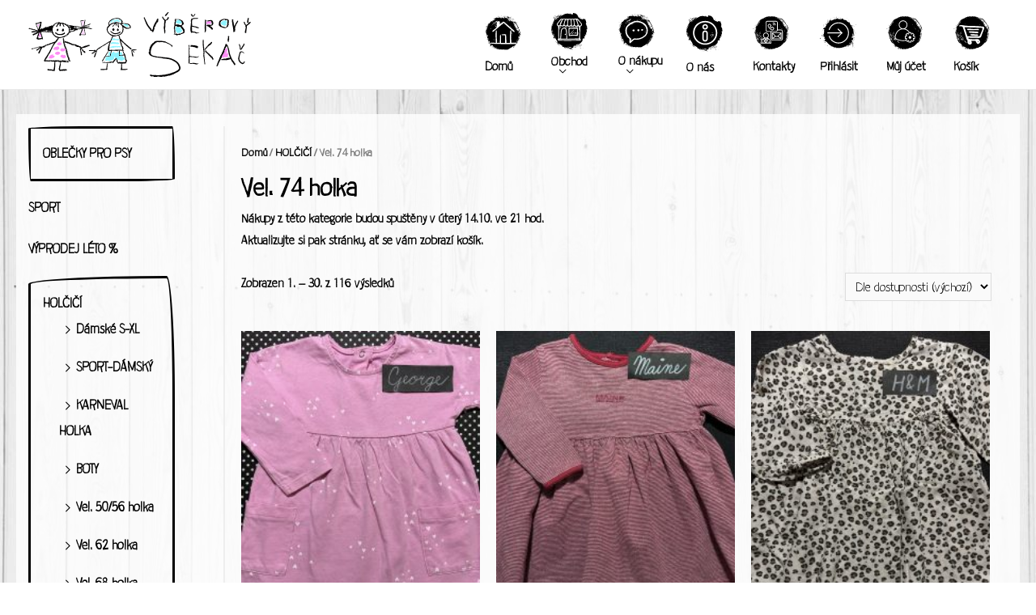

--- FILE ---
content_type: text/html; charset=UTF-8
request_url: https://vyberovysekac.cz/kategorie/holcici/vel-74-holka/
body_size: 18468
content:
<!DOCTYPE html>
<html lang="cs">
<head>
<meta charset="UTF-8">
<meta name="viewport" content="width=device-width, initial-scale=1">
<link rel="profile" href="https://gmpg.org/xfn/11">

<meta name='robots' content='max-image-preview:large, index, follow, max-snippet:-1, max-video-preview:-1' />

	<!-- This site is optimized with the Yoast SEO plugin v15.9.1 - https://yoast.com/wordpress/plugins/seo/ -->
	<title>Vel. 74 holka | Výběrový sekáč</title>
	<link rel="canonical" href="https://vyberovysekac.cz/kategorie/holcici/vel-74-holka/" />
	<link rel="next" href="https://vyberovysekac.cz/kategorie/holcici/vel-74-holka/page/2/" />
	<meta property="og:locale" content="cs_CZ" />
	<meta property="og:type" content="article" />
	<meta property="og:title" content="Vel. 74 holka | Výběrový sekáč" />
	<meta property="og:description" content="Nákupy z této kategorie budou spuštěny v úterý 14.10. ve 21 hod. Aktualizujte si pak stránku, ať se vám zobrazí košík." />
	<meta property="og:url" content="https://vyberovysekac.cz/kategorie/holcici/vel-74-holka/" />
	<meta property="og:site_name" content="Výběrový sekáč" />
	<meta name="twitter:card" content="summary_large_image" />
	<script type="application/ld+json" class="yoast-schema-graph">{"@context":"https://schema.org","@graph":[{"@type":"Organization","@id":"https://vyberovysekac.cz/#organization","name":"V\u00fdb\u011brov\u00fd sek\u00e1\u010d Terez\u00edn","url":"https://vyberovysekac.cz/","sameAs":["https://www.facebook.com/V\u00fdb\u011brov\u00fd-sek\u00e1\u010d-Terez\u00edn-104730034988820/"],"logo":{"@type":"ImageObject","@id":"https://vyberovysekac.cz/#logo","inLanguage":"cs","url":"https://vyberovysekac.cz/wp-content/uploads/LOGO_krivky_akorat.svg","width":600,"height":174,"caption":"V\u00fdb\u011brov\u00fd sek\u00e1\u010d Terez\u00edn"},"image":{"@id":"https://vyberovysekac.cz/#logo"}},{"@type":"WebSite","@id":"https://vyberovysekac.cz/#website","url":"https://vyberovysekac.cz/","name":"V\u00fdb\u011brov\u00fd sek\u00e1\u010d","description":"vybran\u00e9 kousky za super ceny!","publisher":{"@id":"https://vyberovysekac.cz/#organization"},"potentialAction":[{"@type":"SearchAction","target":"https://vyberovysekac.cz/?s={search_term_string}","query-input":"required name=search_term_string"}],"inLanguage":"cs"},{"@type":"CollectionPage","@id":"https://vyberovysekac.cz/kategorie/holcici/vel-74-holka/#webpage","url":"https://vyberovysekac.cz/kategorie/holcici/vel-74-holka/","name":"Vel. 74 holka | V\u00fdb\u011brov\u00fd sek\u00e1\u010d","isPartOf":{"@id":"https://vyberovysekac.cz/#website"},"breadcrumb":{"@id":"https://vyberovysekac.cz/kategorie/holcici/vel-74-holka/#breadcrumb"},"inLanguage":"cs","potentialAction":[{"@type":"ReadAction","target":["https://vyberovysekac.cz/kategorie/holcici/vel-74-holka/"]}]},{"@type":"BreadcrumbList","@id":"https://vyberovysekac.cz/kategorie/holcici/vel-74-holka/#breadcrumb","itemListElement":[{"@type":"ListItem","position":1,"item":{"@type":"WebPage","@id":"https://vyberovysekac.cz/","url":"https://vyberovysekac.cz/","name":"Dom\u016f"}},{"@type":"ListItem","position":2,"item":{"@type":"WebPage","@id":"https://vyberovysekac.cz/kategorie/holcici/","url":"https://vyberovysekac.cz/kategorie/holcici/","name":"HOL\u010cI\u010c\u00cd"}},{"@type":"ListItem","position":3,"item":{"@type":"WebPage","@id":"https://vyberovysekac.cz/kategorie/holcici/vel-74-holka/","url":"https://vyberovysekac.cz/kategorie/holcici/vel-74-holka/","name":"Vel. 74 holka"}}]}]}</script>
	<!-- / Yoast SEO plugin. -->


<link rel='dns-prefetch' href='//s.w.org' />
<link rel='dns-prefetch' href='//hcaptcha.com' />
<link rel="alternate" type="application/rss+xml" title="Výběrový sekáč &raquo; RSS zdroj" href="https://vyberovysekac.cz/feed/" />
<link rel="alternate" type="application/rss+xml" title="Výběrový sekáč &raquo; RSS komentářů" href="https://vyberovysekac.cz/comments/feed/" />
<link rel="alternate" type="application/rss+xml" title="Výběrový sekáč &raquo; Vel. 74 holka Kategorie RSS" href="https://vyberovysekac.cz/kategorie/holcici/vel-74-holka/feed/" />
		<script>
			window._wpemojiSettings = {"baseUrl":"https:\/\/s.w.org\/images\/core\/emoji\/13.0.1\/72x72\/","ext":".png","svgUrl":"https:\/\/s.w.org\/images\/core\/emoji\/13.0.1\/svg\/","svgExt":".svg","source":{"concatemoji":"https:\/\/vyberovysekac.cz\/wp-includes\/js\/wp-emoji-release.min.js?ver=5.7.14"}};
			!function(e,a,t){var n,r,o,i=a.createElement("canvas"),p=i.getContext&&i.getContext("2d");function s(e,t){var a=String.fromCharCode;p.clearRect(0,0,i.width,i.height),p.fillText(a.apply(this,e),0,0);e=i.toDataURL();return p.clearRect(0,0,i.width,i.height),p.fillText(a.apply(this,t),0,0),e===i.toDataURL()}function c(e){var t=a.createElement("script");t.src=e,t.defer=t.type="text/javascript",a.getElementsByTagName("head")[0].appendChild(t)}for(o=Array("flag","emoji"),t.supports={everything:!0,everythingExceptFlag:!0},r=0;r<o.length;r++)t.supports[o[r]]=function(e){if(!p||!p.fillText)return!1;switch(p.textBaseline="top",p.font="600 32px Arial",e){case"flag":return s([127987,65039,8205,9895,65039],[127987,65039,8203,9895,65039])?!1:!s([55356,56826,55356,56819],[55356,56826,8203,55356,56819])&&!s([55356,57332,56128,56423,56128,56418,56128,56421,56128,56430,56128,56423,56128,56447],[55356,57332,8203,56128,56423,8203,56128,56418,8203,56128,56421,8203,56128,56430,8203,56128,56423,8203,56128,56447]);case"emoji":return!s([55357,56424,8205,55356,57212],[55357,56424,8203,55356,57212])}return!1}(o[r]),t.supports.everything=t.supports.everything&&t.supports[o[r]],"flag"!==o[r]&&(t.supports.everythingExceptFlag=t.supports.everythingExceptFlag&&t.supports[o[r]]);t.supports.everythingExceptFlag=t.supports.everythingExceptFlag&&!t.supports.flag,t.DOMReady=!1,t.readyCallback=function(){t.DOMReady=!0},t.supports.everything||(n=function(){t.readyCallback()},a.addEventListener?(a.addEventListener("DOMContentLoaded",n,!1),e.addEventListener("load",n,!1)):(e.attachEvent("onload",n),a.attachEvent("onreadystatechange",function(){"complete"===a.readyState&&t.readyCallback()})),(n=t.source||{}).concatemoji?c(n.concatemoji):n.wpemoji&&n.twemoji&&(c(n.twemoji),c(n.wpemoji)))}(window,document,window._wpemojiSettings);
		</script>
		<style>
img.wp-smiley,
img.emoji {
	display: inline !important;
	border: none !important;
	box-shadow: none !important;
	height: 1em !important;
	width: 1em !important;
	margin: 0 .07em !important;
	vertical-align: -0.1em !important;
	background: none !important;
	padding: 0 !important;
}
</style>
	<link rel='stylesheet' id='astra-theme-css-css'  href='https://vyberovysekac.cz/wp-content/themes/astra/assets/css/minified/frontend.min.css?ver=3.2.0' media='all' />
<style id='astra-theme-css-inline-css'>
html{font-size:93.75%;}a,.page-title{color:#000000;}a:hover,a:focus{color:#585858;}body,button,input,select,textarea,.ast-button,.ast-custom-button{font-family:-apple-system,BlinkMacSystemFont,Segoe UI,Roboto,Oxygen-Sans,Ubuntu,Cantarell,Helvetica Neue,sans-serif;font-weight:inherit;font-size:15px;font-size:1rem;}blockquote{color:#000000;}.site-title{font-size:35px;font-size:2.3333333333333rem;}header .custom-logo-link img{max-width:275px;}.astra-logo-svg{width:275px;}.ast-archive-description .ast-archive-title{font-size:40px;font-size:2.6666666666667rem;}.site-header .site-description{font-size:15px;font-size:1rem;}.entry-title{font-size:30px;font-size:2rem;}h1,.entry-content h1{font-size:40px;font-size:2.6666666666667rem;}h2,.entry-content h2{font-size:30px;font-size:2rem;}h3,.entry-content h3{font-size:25px;font-size:1.6666666666667rem;}h4,.entry-content h4{font-size:20px;font-size:1.3333333333333rem;}h5,.entry-content h5{font-size:18px;font-size:1.2rem;}h6,.entry-content h6{font-size:15px;font-size:1rem;}.ast-single-post .entry-title,.page-title{font-size:30px;font-size:2rem;}::selection{background-color:#000000;color:#ffffff;}body,h1,.entry-title a,.entry-content h1,h2,.entry-content h2,h3,.entry-content h3,h4,.entry-content h4,h5,.entry-content h5,h6,.entry-content h6{color:#000000;}.tagcloud a:hover,.tagcloud a:focus,.tagcloud a.current-item{color:#ffffff;border-color:#000000;background-color:#000000;}input:focus,input[type="text"]:focus,input[type="email"]:focus,input[type="url"]:focus,input[type="password"]:focus,input[type="reset"]:focus,input[type="search"]:focus,textarea:focus{border-color:#000000;}input[type="radio"]:checked,input[type=reset],input[type="checkbox"]:checked,input[type="checkbox"]:hover:checked,input[type="checkbox"]:focus:checked,input[type=range]::-webkit-slider-thumb{border-color:#000000;background-color:#000000;box-shadow:none;}.site-footer a:hover + .post-count,.site-footer a:focus + .post-count{background:#000000;border-color:#000000;}.single .nav-links .nav-previous,.single .nav-links .nav-next{color:#000000;}.entry-meta,.entry-meta *{line-height:1.45;color:#000000;}.entry-meta a:hover,.entry-meta a:hover *,.entry-meta a:focus,.entry-meta a:focus *,.page-links > .page-link,.page-links .page-link:hover,.post-navigation a:hover{color:#585858;}.widget-title{font-size:21px;font-size:1.4rem;color:#000000;}#cat option,.secondary .calendar_wrap thead a,.secondary .calendar_wrap thead a:visited{color:#000000;}.secondary .calendar_wrap #today,.ast-progress-val span{background:#000000;}.secondary a:hover + .post-count,.secondary a:focus + .post-count{background:#000000;border-color:#000000;}.calendar_wrap #today > a{color:#ffffff;}.page-links .page-link,.single .post-navigation a{color:#000000;}.ast-pagination{padding-top:1.5em;text-align:center;}.ast-pagination .next.page-numbers{display:inherit;float:none;}.ast-pagination a{color:#000000;}.ast-pagination a:hover,.ast-pagination a:focus,.ast-pagination > span:hover:not(.dots),.ast-pagination > span.current{color:#585858;}#secondary,#secondary button,#secondary input,#secondary select,#secondary textarea{font-size:15px;font-size:1rem;}#secondary {margin: 4em 0 2.5em;word-break: break-word;line-height: 2;}#secondary li {margin-bottom: 0.25em;}#secondary li:last-child {margin-bottom: 0;}@media (max-width: 768px) {.js_active .ast-plain-container.ast-single-post #secondary {margin-top: 1.5em;}}.ast-separate-container.ast-two-container #secondary .widget {background-color: #fff;padding: 2em;margin-bottom: 2em;}@media (min-width: 993px) {.ast-left-sidebar #secondary {padding-right: 60px;}.ast-right-sidebar #secondary {padding-left: 60px;} }@media (max-width: 993px) {.ast-right-sidebar #secondary {padding-left: 30px;}.ast-left-sidebar #secondary {padding-right: 30px;}}.post-navigation a,.ast-pagination .prev.page-numbers,.ast-pagination .next.page-numbers {padding: 0 1.5em;height: 2.33333em;line-height: calc(2.33333em - 3px);}.post-navigation a {background: transparent;font-size: 16px;font-size: 1.06666rem;}.ast-pagination {display: inline-block;width: 100%;padding-top: 2em;}.ast-pagination .page-numbers {display: inline-block;width: 2.33333em;height: 2.33333em;font-size: 16px;font-size: 1.06666rem;line-height: calc(2.33333em - 3px);text-align: center;}.ast-pagination .nav-links {display: inline-block;width: 100%;}@media (max-width: 420px) {.ast-pagination .prev.page-numbers,.ast-pagination .next.page-numbers {width: 100%;text-align: center;margin: 0;}}.ast-pagination .prev.page-numbers,.ast-pagination .prev.page-numbers:visited,.ast-pagination .prev.page-numbers:focus,.ast-pagination .next.page-numbers,.ast-pagination .next.page-numbers:visited,.ast-pagination .next.page-numbers:focus {display: inline-block;width: auto;}.ast-pagination .prev.page-numbers.dots,.ast-pagination .prev.page-numbers.dots:hover,.ast-pagination .prev.page-numbers.dots:focus,.ast-pagination .prev.page-numbers:visited.dots,.ast-pagination .prev.page-numbers:visited.dots:hover,.ast-pagination .prev.page-numbers:visited.dots:focus,.ast-pagination .prev.page-numbers:focus.dots,.ast-pagination .prev.page-numbers:focus.dots:hover,.ast-pagination .prev.page-numbers:focus.dots:focus,.ast-pagination .next.page-numbers.dots,.ast-pagination .next.page-numbers.dots:hover,.ast-pagination .next.page-numbers.dots:focus,.ast-pagination .next.page-numbers:visited.dots,.ast-pagination .next.page-numbers:visited.dots:hover,.ast-pagination .next.page-numbers:visited.dots:focus,.ast-pagination .next.page-numbers:focus.dots,.ast-pagination .next.page-numbers:focus.dots:hover,.ast-pagination .next.page-numbers:focus.dots:focus {border: 2px solid #eaeaea;background: transparent;}.ast-pagination .prev.page-numbers.dots,.ast-pagination .prev.page-numbers:visited.dots,.ast-pagination .prev.page-numbers:focus.dots,.ast-pagination .next.page-numbers.dots,.ast-pagination .next.page-numbers:visited.dots,.ast-pagination .next.page-numbers:focus.dots {cursor: default;}@media (max-width: 768px) {.ast-pagination .prev_next {display: inline-block;width: 100%;}}.ast-pagination .prev_next .next .ast-right-arrow,.ast-pagination .prev_next .prev .ast-left-arrow {font-size: 1em;line-height: 1em;}@media (min-width: 993px) {.ast-pagination {padding-left: 3.33333em;padding-right: 3.33333em;}}@media (min-width: 769px) {.ast-pagination .prev.page-numbers.next,.ast-pagination .prev.page-numbers:visited.next,.ast-pagination .prev.page-numbers:focus.next,.ast-pagination .next.page-numbers.next,.ast-pagination .next.page-numbers:visited.next,.ast-pagination .next.page-numbers:focus.next {margin-right: 0;}}.ast-pagination .next.page-numbers {float: right;text-align: right;}@media (max-width: 768px) {.ast-pagination .next.page-numbers .page-navigation {padding-right: 0;}}@media (min-width: 769px) {.ast-pagination .prev_next {float: right;}}.wp-block-buttons.aligncenter{justify-content:center;}@media (min-width:1200px){.wp-block-group .has-background{padding:20px;}}@media (min-width:1200px){.ast-plain-container.ast-right-sidebar .entry-content .wp-block-group.alignwide,.ast-plain-container.ast-left-sidebar .entry-content .wp-block-group.alignwide,.ast-plain-container.ast-right-sidebar .entry-content .wp-block-group.alignfull,.ast-plain-container.ast-left-sidebar .entry-content .wp-block-group.alignfull{padding-left:20px;padding-right:20px;}}@media (min-width:1200px){.wp-block-cover-image.alignwide .wp-block-cover__inner-container,.wp-block-cover.alignwide .wp-block-cover__inner-container,.wp-block-cover-image.alignfull .wp-block-cover__inner-container,.wp-block-cover.alignfull .wp-block-cover__inner-container{width:100%;}}.wp-block-columns{margin-bottom:unset;}.wp-block-image.size-full{margin:2rem 0;}.wp-block-separator.has-background{padding:0;}.wp-block-gallery{margin-bottom:1.6em;}.wp-block-group{padding-top:4em;padding-bottom:4em;}.wp-block-group__inner-container .wp-block-columns:last-child,.wp-block-group__inner-container :last-child,.wp-block-table table{margin-bottom:0;}.blocks-gallery-grid{width:100%;}.wp-block-navigation-link__content{padding:5px 0;}.wp-block-group .wp-block-group .has-text-align-center,.wp-block-group .wp-block-column .has-text-align-center{max-width:100%;}.has-text-align-center{margin:0 auto;}@media (min-width:1200px){.wp-block-cover__inner-container,.alignwide .wp-block-group__inner-container,.alignfull .wp-block-group__inner-container{max-width:1200px;margin:0 auto;}.wp-block-group.alignnone,.wp-block-group.aligncenter,.wp-block-group.alignleft,.wp-block-group.alignright,.wp-block-group.alignwide,.wp-block-columns.alignwide{margin:2rem 0 1rem 0;}}@media (max-width:1200px){.wp-block-group{padding:3em;}.wp-block-group .wp-block-group{padding:1.5em;}.wp-block-columns,.wp-block-column{margin:1rem 0;}}@media (min-width:921px){.wp-block-columns .wp-block-group{padding:2em;}}@media (max-width:544px){.wp-block-cover-image .wp-block-cover__inner-container,.wp-block-cover .wp-block-cover__inner-container{width:unset;}.wp-block-cover,.wp-block-cover-image{padding:2em 0;}.wp-block-group,.wp-block-cover{padding:2em;}.wp-block-media-text__media img,.wp-block-media-text__media video{width:unset;max-width:100%;}.wp-block-media-text.has-background .wp-block-media-text__content{padding:1em;}}@media (min-width:544px){.entry-content .wp-block-media-text.has-media-on-the-right .wp-block-media-text__content{padding:0 8% 0 0;}.entry-content .wp-block-media-text .wp-block-media-text__content{padding:0 0 0 8%;}.ast-plain-container .site-content .entry-content .has-custom-content-position.is-position-bottom-left > *,.ast-plain-container .site-content .entry-content .has-custom-content-position.is-position-bottom-right > *,.ast-plain-container .site-content .entry-content .has-custom-content-position.is-position-top-left > *,.ast-plain-container .site-content .entry-content .has-custom-content-position.is-position-top-right > *,.ast-plain-container .site-content .entry-content .has-custom-content-position.is-position-center-right > *,.ast-plain-container .site-content .entry-content .has-custom-content-position.is-position-center-left > *{margin:0;}}@media (max-width:544px){.entry-content .wp-block-media-text .wp-block-media-text__content{padding:8% 0;}.wp-block-media-text .wp-block-media-text__media img{width:auto;max-width:100%;}}@media (max-width:921px){.ast-separate-container .ast-article-post,.ast-separate-container .ast-article-single{padding:1.5em 2.14em;}.ast-separate-container #primary,.ast-separate-container #secondary{padding:1.5em 0;}#primary,#secondary{padding:1.5em 0;margin:0;}.ast-left-sidebar #content > .ast-container{display:flex;flex-direction:column-reverse;width:100%;}.ast-author-box img.avatar{margin:20px 0 0 0;}}@media (max-width:921px){#secondary.secondary,.ast-separate-container #secondary{padding-top:0;}.ast-separate-container.ast-right-sidebar #secondary{padding-left:1em;padding-right:1em;}.ast-separate-container.ast-two-container #secondary{padding-left:0;padding-right:0;}.ast-page-builder-template .entry-header #secondary{margin-top:1.5em;}.ast-page-builder-template #secondary{margin-top:1.5em;}.ast-separate-container.ast-two-container #secondary .widget{margin-bottom:1.5em;padding-left:1em;padding-right:1em;}.ast-separate-container.ast-right-sidebar #secondary,.ast-separate-container.ast-left-sidebar #secondary{border:0;margin-left:auto;margin-right:auto;}.ast-separate-container.ast-two-container #secondary .widget:last-child{margin-bottom:0;}}@media (max-width:921px){.ast-pagination .prev.page-numbers{padding-left:.5em;}.ast-pagination .next.page-numbers{padding-right:.5em;}}@media (max-width:921px){.ast-right-sidebar #primary{padding-right:0;}.ast-page-builder-template.ast-left-sidebar #secondary,.ast-page-builder-template.ast-right-sidebar #secondary{padding-right:20px;}.ast-page-builder-template.ast-right-sidebar #secondary,.ast-page-builder-template.ast-left-sidebar #secondary{padding-left:20px;}.ast-right-sidebar #secondary,.ast-left-sidebar #primary{padding-left:0;}.ast-left-sidebar #secondary{padding-right:0;}}@media (min-width:922px){.ast-separate-container.ast-right-sidebar #primary,.ast-separate-container.ast-left-sidebar #primary{border:0;}.search-no-results.ast-separate-container #primary{margin-bottom:4em;}}@media (min-width:922px){.ast-right-sidebar #primary{border-right:1px solid #eee;}.ast-left-sidebar #primary{border-left:1px solid #eee;}.ast-right-sidebar #secondary{border-left:1px solid #eee;margin-left:-1px;}.ast-left-sidebar #secondary{border-right:1px solid #eee;margin-right:-1px;}.ast-separate-container.ast-two-container.ast-right-sidebar #secondary{padding-left:30px;padding-right:0;}.ast-separate-container.ast-two-container.ast-left-sidebar #secondary{padding-right:30px;padding-left:0;}}.wp-block-button .wp-block-button__link,{color:#ffffff;}.wp-block-button .wp-block-button__link{border-style:solid;border-top-width:2px;border-right-width:2px;border-left-width:2px;border-bottom-width:2px;border-color:#000000;background-color:#000000;color:#ffffff;font-family:inherit;font-weight:inherit;line-height:1;border-radius:2px;padding-top:10px;padding-right:40px;padding-bottom:10px;padding-left:40px;}.wp-block-button .wp-block-button__link:hover,.wp-block-button .wp-block-button__link:focus{color:#ffffff;background-color:#929292;border-color:#929292;}.menu-toggle,button,.ast-button,.ast-custom-button,.button,input#submit,input[type="button"],input[type="submit"],input[type="reset"]{border-style:solid;border-top-width:2px;border-right-width:2px;border-left-width:2px;border-bottom-width:2px;color:#ffffff;border-color:#000000;background-color:#000000;border-radius:2px;padding-top:10px;padding-right:40px;padding-bottom:10px;padding-left:40px;font-family:inherit;font-weight:inherit;line-height:1;}button:focus,.menu-toggle:hover,button:hover,.ast-button:hover,.ast-custom-button:hover .button:hover,.ast-custom-button:hover ,input[type=reset]:hover,input[type=reset]:focus,input#submit:hover,input#submit:focus,input[type="button"]:hover,input[type="button"]:focus,input[type="submit"]:hover,input[type="submit"]:focus{color:#ffffff;background-color:#929292;border-color:#929292;}@media (min-width:921px){.ast-container{max-width:100%;}}@media (min-width:544px){.ast-container{max-width:100%;}}@media (max-width:544px){.ast-separate-container .ast-article-post,.ast-separate-container .ast-article-single{padding:1.5em 1em;}.ast-separate-container #content .ast-container{padding-left:0.54em;padding-right:0.54em;}.ast-separate-container .ast-archive-description{padding:1.5em 1em;}.ast-search-menu-icon.ast-dropdown-active .search-field{width:170px;}}@media (max-width:921px){.ast-mobile-header-stack .main-header-bar .ast-search-menu-icon{display:inline-block;}.ast-header-break-point.ast-header-custom-item-outside .ast-mobile-header-stack .main-header-bar .ast-search-icon{margin:0;}}@media (max-width:921px){.ast-archive-description .ast-archive-title{font-size:40px;}.entry-title{font-size:30px;}h1,.entry-content h1{font-size:30px;}h2,.entry-content h2{font-size:25px;}h3,.entry-content h3{font-size:20px;}.ast-single-post .entry-title,.page-title{font-size:30px;}}@media (max-width:544px){.ast-archive-description .ast-archive-title{font-size:40px;}.entry-title{font-size:30px;}h1,.entry-content h1{font-size:30px;}h2,.entry-content h2{font-size:25px;}h3,.entry-content h3{font-size:20px;}.ast-single-post .entry-title,.page-title{font-size:30px;}}@media (max-width:921px){html{font-size:85.5%;}}@media (max-width:544px){html{font-size:85.5%;}}@media (min-width:922px){.ast-container{max-width:1240px;}}@font-face {font-family: "Astra";src: url(https://vyberovysekac.cz/wp-content/themes/astra/assets/fonts/astra.woff) format("woff"),url(https://vyberovysekac.cz/wp-content/themes/astra/assets/fonts/astra.ttf) format("truetype"),url(https://vyberovysekac.cz/wp-content/themes/astra/assets/fonts/astra.svg#astra) format("svg");font-weight: normal;font-style: normal;font-display: fallback;}@media (min-width:922px){.main-header-menu .sub-menu .menu-item.ast-left-align-sub-menu:hover > .sub-menu,.main-header-menu .sub-menu .menu-item.ast-left-align-sub-menu.focus > .sub-menu{margin-left:-0px;}}.ast-breadcrumbs .trail-browse,.ast-breadcrumbs .trail-items,.ast-breadcrumbs .trail-items li{display:inline-block;margin:0;padding:0;border:none;background:inherit;text-indent:0;}.ast-breadcrumbs .trail-browse{font-size:inherit;font-style:inherit;font-weight:inherit;color:inherit;}.ast-breadcrumbs .trail-items{list-style:none;}.trail-items li::after{padding:0 0.3em;content:"\00bb";}.trail-items li:last-of-type::after{display:none;}@media (max-width:921px){.ast-builder-grid-row-container.ast-builder-grid-row-tablet-6-equal .ast-builder-grid-row{grid-template-columns:repeat( 6,1fr );}.ast-builder-grid-row-container.ast-builder-grid-row-tablet-5-equal .ast-builder-grid-row{grid-template-columns:repeat( 5,1fr );}.ast-builder-grid-row-container.ast-builder-grid-row-tablet-4-equal .ast-builder-grid-row{grid-template-columns:repeat( 4,1fr );}.ast-builder-grid-row-container.ast-builder-grid-row-tablet-4-lheavy .ast-builder-grid-row{grid-template-columns:2fr 1fr 1fr 1fr;}.ast-builder-grid-row-container.ast-builder-grid-row-tablet-4-rheavy .ast-builder-grid-row{grid-template-columns:1fr 1fr 1fr 2fr;}.ast-builder-grid-row-container.ast-builder-grid-row-tablet-3-equal .ast-builder-grid-row{grid-template-columns:repeat( 3,1fr );}.ast-builder-grid-row-container.ast-builder-grid-row-tablet-3-lheavy .ast-builder-grid-row{grid-template-columns:2fr 1fr 1fr;}.ast-builder-grid-row-container.ast-builder-grid-row-tablet-3-rheavy .ast-builder-grid-row{grid-template-columns:1fr 1fr 2fr;}.ast-builder-grid-row-container.ast-builder-grid-row-tablet-3-cheavy .ast-builder-grid-row{grid-template-columns:1fr 2fr 1fr;}.ast-builder-grid-row-container.ast-builder-grid-row-tablet-3-cwide .ast-builder-grid-row{grid-template-columns:1fr 3fr 1fr;}.ast-builder-grid-row-container.ast-builder-grid-row-tablet-3-firstrow .ast-builder-grid-row{grid-template-columns:1fr 1fr;}.ast-builder-grid-row-container.ast-builder-grid-row-tablet-3-firstrow .ast-builder-grid-row > *:first-child{grid-column:1 / -1;}.ast-builder-grid-row-container.ast-builder-grid-row-tablet-3-lastrow .ast-builder-grid-row{grid-template-columns:1fr 1fr;}.ast-builder-grid-row-container.ast-builder-grid-row-tablet-3-lastrow .ast-builder-grid-row > *:last-child{grid-column:1 / -1;}.ast-builder-grid-row-container.ast-builder-grid-row-tablet-2-equal .ast-builder-grid-row{grid-template-columns:repeat( 2,1fr );}.ast-builder-grid-row-container.ast-builder-grid-row-tablet-2-lheavy .ast-builder-grid-row{grid-template-columns:2fr 1fr;}.ast-builder-grid-row-container.ast-builder-grid-row-tablet-2-rheavy .ast-builder-grid-row{grid-template-columns:1fr 2fr;}.ast-builder-grid-row-container.ast-builder-grid-row-tablet-full .ast-builder-grid-row{grid-template-columns:1fr;}}@media (max-width:544px){.ast-builder-grid-row-container.ast-builder-grid-row-mobile-6-equal .ast-builder-grid-row{grid-template-columns:repeat( 6,1fr );}.ast-builder-grid-row-container.ast-builder-grid-row-mobile-5-equal .ast-builder-grid-row{grid-template-columns:repeat( 5,1fr );}.ast-builder-grid-row-container.ast-builder-grid-row-mobile-4-equal .ast-builder-grid-row{grid-template-columns:repeat( 4,1fr );}.ast-builder-grid-row-container.ast-builder-grid-row-mobile-4-lheavy .ast-builder-grid-row{grid-template-columns:2fr 1fr 1fr 1fr;}.ast-builder-grid-row-container.ast-builder-grid-row-mobile-4-rheavy .ast-builder-grid-row{grid-template-columns:1fr 1fr 1fr 2fr;}.ast-builder-grid-row-container.ast-builder-grid-row-mobile-3-equal .ast-builder-grid-row{grid-template-columns:repeat( 3,1fr );}.ast-builder-grid-row-container.ast-builder-grid-row-mobile-3-lheavy .ast-builder-grid-row{grid-template-columns:2fr 1fr 1fr;}.ast-builder-grid-row-container.ast-builder-grid-row-mobile-3-rheavy .ast-builder-grid-row{grid-template-columns:1fr 1fr 2fr;}.ast-builder-grid-row-container.ast-builder-grid-row-mobile-3-cheavy .ast-builder-grid-row{grid-template-columns:1fr 2fr 1fr;}.ast-builder-grid-row-container.ast-builder-grid-row-mobile-3-cwide .ast-builder-grid-row{grid-template-columns:1fr 3fr 1fr;}.ast-builder-grid-row-container.ast-builder-grid-row-mobile-3-firstrow .ast-builder-grid-row{grid-template-columns:1fr 1fr;}.ast-builder-grid-row-container.ast-builder-grid-row-mobile-3-firstrow .ast-builder-grid-row > *:first-child{grid-column:1 / -1;}.ast-builder-grid-row-container.ast-builder-grid-row-mobile-3-lastrow .ast-builder-grid-row{grid-template-columns:1fr 1fr;}.ast-builder-grid-row-container.ast-builder-grid-row-mobile-3-lastrow .ast-builder-grid-row > *:last-child{grid-column:1 / -1;}.ast-builder-grid-row-container.ast-builder-grid-row-mobile-2-equal .ast-builder-grid-row{grid-template-columns:repeat( 2,1fr );}.ast-builder-grid-row-container.ast-builder-grid-row-mobile-2-lheavy .ast-builder-grid-row{grid-template-columns:2fr 1fr;}.ast-builder-grid-row-container.ast-builder-grid-row-mobile-2-rheavy .ast-builder-grid-row{grid-template-columns:1fr 2fr;}.ast-builder-grid-row-container.ast-builder-grid-row-mobile-full .ast-builder-grid-row{grid-template-columns:1fr;}}.ast-builder-layout-element[data-section="title_tagline"]{display:flex;}@media (max-width:921px){.ast-header-break-point .ast-builder-layout-element[data-section="title_tagline"]{display:flex;}}@media (max-width:544px){.ast-header-break-point .ast-builder-layout-element[data-section="title_tagline"]{display:flex;}}.ast-builder-menu-1{font-family:inherit;font-weight:inherit;}.ast-builder-menu-1 .sub-menu,.ast-builder-menu-1 .inline-on-mobile .sub-menu{border-top-width:2px;border-bottom-width:0;border-right-width:0;border-left-width:0;border-color:#000000;border-style:solid;border-radius:0;}.ast-builder-menu-1 .main-header-menu > .menu-item > .sub-menu,.ast-builder-menu-1 .main-header-menu > .menu-item > .astra-full-megamenu-wrapper{margin-top:0;}.ast-desktop .ast-builder-menu-1 .main-header-menu > .menu-item > .sub-menu:before,.ast-desktop .ast-builder-menu-1 .main-header-menu > .menu-item > .astra-full-megamenu-wrapper:before{height:calc( 0px + 5px );}.ast-desktop .ast-builder-menu-1 .menu-item .sub-menu .menu-link{border-style:none;}@media (max-width:921px){.ast-header-break-point .ast-builder-menu-1 .menu-item.menu-item-has-children > .ast-menu-toggle{top:0;}.ast-builder-menu-1 .menu-item-has-children > .menu-link:after{content:unset;}}@media (max-width:544px){.ast-header-break-point .ast-builder-menu-1 .menu-item.menu-item-has-children > .ast-menu-toggle{top:0;}}.ast-builder-menu-1{display:flex;}@media (max-width:921px){.ast-header-break-point .ast-builder-menu-1{display:flex;}}@media (max-width:544px){.ast-header-break-point .ast-builder-menu-1{display:flex;}}.site-below-footer-wrap[data-section="section-below-footer-builder"]{background-color:#eeeeee;;min-height:80px;}.site-below-footer-wrap[data-section="section-below-footer-builder"] .ast-builder-grid-row{max-width:1200px;margin-left:auto;margin-right:auto;}.site-below-footer-wrap[data-section="section-below-footer-builder"] .ast-builder-grid-row,.site-below-footer-wrap[data-section="section-below-footer-builder"] .site-footer-section{align-items:flex-start;}.site-below-footer-wrap[data-section="section-below-footer-builder"].ast-footer-row-inline .site-footer-section{display:flex;margin-bottom:0;}@media (max-width:921px){.site-below-footer-wrap[data-section="section-below-footer-builder"].ast-footer-row-tablet-inline .site-footer-section{display:flex;margin-bottom:0;}.site-below-footer-wrap[data-section="section-below-footer-builder"].ast-footer-row-tablet-stack .site-footer-section{display:block;margin-bottom:10px;}}@media (max-width:544px){.site-below-footer-wrap[data-section="section-below-footer-builder"].ast-footer-row-mobile-inline .site-footer-section{display:flex;margin-bottom:0;}.site-below-footer-wrap[data-section="section-below-footer-builder"].ast-footer-row-mobile-stack .site-footer-section{display:block;margin-bottom:10px;}}.site-below-footer-wrap[data-section="section-below-footer-builder"]{display:grid;}@media (max-width:921px){.ast-header-break-point .site-below-footer-wrap[data-section="section-below-footer-builder"]{display:grid;}}@media (max-width:544px){.ast-header-break-point .site-below-footer-wrap[data-section="section-below-footer-builder"]{display:grid;}}.footer-widget-area[data-section="section-fb-html-1"]{display:block;}@media (max-width:921px){.ast-header-break-point .footer-widget-area[data-section="section-fb-html-1"]{display:block;}}@media (max-width:544px){.ast-header-break-point .footer-widget-area[data-section="section-fb-html-1"]{display:block;}}.footer-widget-area[data-section="section-fb-html-1"] .ast-builder-html-element{text-align:center;}@media (max-width:921px){.footer-widget-area[data-section="section-fb-html-1"] .ast-builder-html-element{text-align:center;}}@media (max-width:544px){.footer-widget-area[data-section="section-fb-html-1"] .ast-builder-html-element{text-align:center;}}.ast-header-break-point .main-header-bar{border-bottom-width:1px;}@media (min-width:922px){.main-header-bar{border-bottom-width:1px;}}@media (min-width:922px){#primary{width:80%;}#secondary{width:20%;}}.ast-safari-browser-less-than-11 .main-header-menu .menu-item, .ast-safari-browser-less-than-11 .main-header-bar .ast-masthead-custom-menu-items{display:block;}.main-header-menu .menu-item, .main-header-bar .ast-masthead-custom-menu-items{-js-display:flex;display:flex;-webkit-box-pack:center;-webkit-justify-content:center;-moz-box-pack:center;-ms-flex-pack:center;justify-content:center;-webkit-box-orient:vertical;-webkit-box-direction:normal;-webkit-flex-direction:column;-moz-box-orient:vertical;-moz-box-direction:normal;-ms-flex-direction:column;flex-direction:column;}.main-header-menu > .menu-item > .menu-link{height:100%;-webkit-box-align:center;-webkit-align-items:center;-moz-box-align:center;-ms-flex-align:center;align-items:center;-js-display:flex;display:flex;}.ast-primary-menu-disabled .main-header-bar .ast-masthead-custom-menu-items{flex:unset;}.ast-mobile-popup-drawer.active .ast-mobile-popup-inner{background-color:#ffffff;;color:#3a3a3a;}.ast-mobile-header-wrap .ast-mobile-header-content{background-color:#ffffff;;}.ast-mobile-popup-content > *, .ast-mobile-header-content > *{padding-top:0;padding-bottom:0;}@media (max-width:921px){.content-align-flex-start .ast-builder-layout-element{justify-content:flex-start;}.content-align-flex-start .main-header-menu{text-align:left;}}.ast-mobile-header-wrap .ast-primary-header-bar,.ast-primary-header-bar .site-primary-header-wrap{min-height:70px;}.ast-desktop .ast-primary-header-bar .main-header-menu > .menu-item{line-height:70px;}@media (max-width:921px){#masthead .ast-mobile-header-wrap .ast-above-header-bar,#masthead .ast-mobile-header-wrap .ast-primary-header-bar,#masthead .ast-mobile-header-wrap .ast-below-header-bar{padding-left:20px;padding-right:20px;}}.ast-header-break-point .ast-primary-header-bar{border-bottom-width:1px;border-bottom-color:#eaeaea;border-bottom-style:solid;}@media (min-width:922px){.ast-primary-header-bar{border-bottom-width:1px;border-bottom-color:#eaeaea;border-bottom-style:solid;}}.ast-primary-header-bar{background-color:#ffffff;;}.ast-primary-header-bar{display:block;}@media (max-width:921px){.ast-header-break-point .ast-primary-header-bar{display:grid;}}@media (max-width:544px){.ast-header-break-point .ast-primary-header-bar{display:grid;}}[data-section="section-header-mobile-trigger"] .ast-button-wrap .ast-mobile-menu-trigger-minimal{color:#000000;border:none;background:transparent;}[data-section="section-header-mobile-trigger"] .ast-button-wrap .mobile-menu-toggle-icon .ast-mobile-svg{width:20px;height:20px;fill:#000000;}[data-section="section-header-mobile-trigger"] .ast-button-wrap .mobile-menu-wrap .mobile-menu{color:#000000;}@media (max-width:921px){.ast-builder-menu-mobile .main-navigation .menu-item > .menu-link{font-family:inherit;font-weight:inherit;}.ast-builder-menu-mobile .main-navigation .menu-item.menu-item-has-children > .ast-menu-toggle{top:0;}.ast-builder-menu-mobile .main-navigation .menu-item-has-children > .menu-link:after{content:unset;}.ast-header-break-point .ast-builder-menu-mobile .main-header-menu, .ast-header-break-point .ast-builder-menu-mobile .main-navigation .menu-item .menu-link, .ast-header-break-point .ast-builder-menu-mobile .main-navigation .menu-item .sub-menu .menu-link{border-style:none;}}@media (max-width:544px){.ast-builder-menu-mobile .main-navigation .menu-item.menu-item-has-children > .ast-menu-toggle{top:0;}}.ast-builder-menu-mobile .main-navigation{display:block;}@media (max-width:921px){.ast-header-break-point .ast-builder-menu-mobile .main-navigation{display:block;}}@media (max-width:544px){.ast-header-break-point .ast-builder-menu-mobile .main-navigation{display:block;}}
</style>
<link rel='stylesheet' id='astra-menu-animation-css'  href='https://vyberovysekac.cz/wp-content/themes/astra/assets/css/minified/menu-animation.min.css?ver=3.2.0' media='all' />
<link rel='stylesheet' id='dashicons-css'  href='https://vyberovysekac.cz/wp-includes/css/dashicons.min.css?ver=5.7.14' media='all' />
<link rel='stylesheet' id='elusive-css'  href='https://vyberovysekac.cz/wp-content/plugins/menu-icons/vendor/codeinwp/icon-picker/css/types/elusive.min.css?ver=2.0' media='all' />
<link rel='stylesheet' id='font-awesome-css'  href='https://vyberovysekac.cz/wp-content/plugins/menu-icons/vendor/codeinwp/icon-picker/css/types/font-awesome.min.css?ver=4.7.0' media='all' />
<link rel='stylesheet' id='foundation-icons-css'  href='https://vyberovysekac.cz/wp-content/plugins/menu-icons/vendor/codeinwp/icon-picker/css/types/foundation-icons.min.css?ver=3.0' media='all' />
<link rel='stylesheet' id='genericons-css'  href='https://vyberovysekac.cz/wp-content/plugins/menu-icons/vendor/codeinwp/icon-picker/css/types/genericons.min.css?ver=3.4' media='all' />
<link rel='stylesheet' id='menu-icons-extra-css'  href='https://vyberovysekac.cz/wp-content/plugins/menu-icons/css/extra.min.css?ver=0.12.5' media='all' />
<link rel='stylesheet' id='wp-block-library-css'  href='https://vyberovysekac.cz/wp-includes/css/dist/block-library/style.min.css?ver=5.7.14' media='all' />
<link rel='stylesheet' id='wc-block-vendors-style-css'  href='https://vyberovysekac.cz/wp-content/plugins/woocommerce/packages/woocommerce-blocks/build/vendors-style.css?ver=4.4.3' media='all' />
<link rel='stylesheet' id='wc-block-style-css'  href='https://vyberovysekac.cz/wp-content/plugins/woocommerce/packages/woocommerce-blocks/build/style.css?ver=4.4.3' media='all' />
<link rel='stylesheet' id='editorskit-frontend-css'  href='https://vyberovysekac.cz/wp-content/plugins/block-options/build/style.build.css?ver=1.29.3' media='all' />
<link rel='stylesheet' id='bodhi-svgs-attachment-css'  href='https://vyberovysekac.cz/wp-content/plugins/svg-support/css/svgs-attachment.css?ver=5.7.14' media='all' />
<link rel='stylesheet' id='woocommerce-layout-css'  href='https://vyberovysekac.cz/wp-content/themes/astra/assets/css/minified/compatibility/woocommerce/woocommerce-layout.min.css?ver=3.2.0' media='all' />
<link rel='stylesheet' id='woocommerce-smallscreen-css'  href='https://vyberovysekac.cz/wp-content/themes/astra/assets/css/minified/compatibility/woocommerce/woocommerce-smallscreen.min.css?ver=3.2.0' media='only screen and (max-width: 921px)' />
<link rel='stylesheet' id='woocommerce-general-css'  href='https://vyberovysekac.cz/wp-content/themes/astra/assets/css/minified/compatibility/woocommerce/woocommerce.min.css?ver=3.2.0' media='all' />
<style id='woocommerce-general-inline-css'>
.woocommerce span.onsale, .wc-block-grid__product .wc-block-grid__product-onsale{background-color:#000000;color:#ffffff;}.woocommerce a.button, .woocommerce button.button, .woocommerce .woocommerce-message a.button, .woocommerce #respond input#submit.alt, .woocommerce a.button.alt, .woocommerce button.button.alt, .woocommerce input.button.alt, .woocommerce input.button,.woocommerce input.button:disabled, .woocommerce input.button:disabled[disabled], .woocommerce input.button:disabled:hover, .woocommerce input.button:disabled[disabled]:hover, .woocommerce #respond input#submit, .woocommerce button.button.alt.disabled, .wc-block-grid__products .wc-block-grid__product .wp-block-button__link, .wc-block-grid__product-onsale{color:#ffffff;border-color:#000000;background-color:#000000;}.woocommerce a.button:hover, .woocommerce button.button:hover, .woocommerce .woocommerce-message a.button:hover,.woocommerce #respond input#submit:hover,.woocommerce #respond input#submit.alt:hover, .woocommerce a.button.alt:hover, .woocommerce button.button.alt:hover, .woocommerce input.button.alt:hover, .woocommerce input.button:hover, .woocommerce button.button.alt.disabled:hover, .wc-block-grid__products .wc-block-grid__product .wp-block-button__link:hover{color:#ffffff;border-color:#929292;background-color:#929292;}.woocommerce-message, .woocommerce-info{border-top-color:#000000;}.woocommerce-message::before,.woocommerce-info::before{color:#000000;}.woocommerce ul.products li.product .price, .woocommerce div.product p.price, .woocommerce div.product span.price, .widget_layered_nav_filters ul li.chosen a, .woocommerce-page ul.products li.product .ast-woo-product-category, .wc-layered-nav-rating a{color:#000000;}.woocommerce nav.woocommerce-pagination ul,.woocommerce nav.woocommerce-pagination ul li{border-color:#000000;}.woocommerce nav.woocommerce-pagination ul li a:focus, .woocommerce nav.woocommerce-pagination ul li a:hover, .woocommerce nav.woocommerce-pagination ul li span.current{background:#000000;color:#ffffff;}.woocommerce-MyAccount-navigation-link.is-active a{color:#585858;}.woocommerce .widget_price_filter .ui-slider .ui-slider-range, .woocommerce .widget_price_filter .ui-slider .ui-slider-handle{background-color:#000000;}.woocommerce a.button, .woocommerce button.button, .woocommerce .woocommerce-message a.button, .woocommerce #respond input#submit.alt, .woocommerce a.button.alt, .woocommerce button.button.alt, .woocommerce input.button.alt, .woocommerce input.button,.woocommerce-cart table.cart td.actions .button, .woocommerce form.checkout_coupon .button, .woocommerce #respond input#submit, .wc-block-grid__products .wc-block-grid__product .wp-block-button__link{border-radius:2px;padding-top:10px;padding-right:40px;padding-bottom:10px;padding-left:40px;}.woocommerce .star-rating, .woocommerce .comment-form-rating .stars a, .woocommerce .star-rating::before{color:#000000;}.woocommerce div.product .woocommerce-tabs ul.tabs li.active:before{background:#000000;}.woocommerce a.remove:hover{color:#000000;border-color:#000000;background-color:#ffffff;}@media (min-width:545px) and (max-width:921px){.woocommerce.tablet-columns-6 ul.products li.product, .woocommerce-page.tablet-columns-6 ul.products li.product{width:calc(16.66% - 16.66px);}.woocommerce.tablet-columns-5 ul.products li.product, .woocommerce-page.tablet-columns-5 ul.products li.product{width:calc(20% - 16px);}.woocommerce.tablet-columns-4 ul.products li.product, .woocommerce-page.tablet-columns-4 ul.products li.product{width:calc(25% - 15px);}.woocommerce.tablet-columns-3 ul.products li.product, .woocommerce-page.tablet-columns-3 ul.products li.product{width:calc(33.33% - 14px);}.woocommerce.tablet-columns-2 ul.products li.product, .woocommerce-page.tablet-columns-2 ul.products li.product{width:calc(50% - 10px);}.woocommerce.tablet-columns-1 ul.products li.product, .woocommerce-page.tablet-columns-1 ul.products li.product{width:100%;}.woocommerce div.product .related.products ul.products li.product{width:calc(33.33% - 14px);}}@media (min-width:545px) and (max-width:921px){.woocommerce[class*="columns-"].columns-3 > ul.products li.product, .woocommerce[class*="columns-"].columns-4 > ul.products li.product, .woocommerce[class*="columns-"].columns-5 > ul.products li.product, .woocommerce[class*="columns-"].columns-6 > ul.products li.product{width:calc(33.33% - 14px);margin-right:20px;}.woocommerce[class*="columns-"].columns-3 > ul.products li.product:nth-child(3n), .woocommerce[class*="columns-"].columns-4 > ul.products li.product:nth-child(3n), .woocommerce[class*="columns-"].columns-5 > ul.products li.product:nth-child(3n), .woocommerce[class*="columns-"].columns-6 > ul.products li.product:nth-child(3n){margin-right:0;clear:right;}.woocommerce[class*="columns-"].columns-3 > ul.products li.product:nth-child(3n+1), .woocommerce[class*="columns-"].columns-4 > ul.products li.product:nth-child(3n+1), .woocommerce[class*="columns-"].columns-5 > ul.products li.product:nth-child(3n+1), .woocommerce[class*="columns-"].columns-6 > ul.products li.product:nth-child(3n+1){clear:left;}.woocommerce[class*="columns-"] ul.products li.product:nth-child(n), .woocommerce-page[class*="columns-"] ul.products li.product:nth-child(n){margin-right:20px;clear:none;}.woocommerce.tablet-columns-2 ul.products li.product:nth-child(2n), .woocommerce-page.tablet-columns-2 ul.products li.product:nth-child(2n), .woocommerce.tablet-columns-3 ul.products li.product:nth-child(3n), .woocommerce-page.tablet-columns-3 ul.products li.product:nth-child(3n), .woocommerce.tablet-columns-4 ul.products li.product:nth-child(4n), .woocommerce-page.tablet-columns-4 ul.products li.product:nth-child(4n), .woocommerce.tablet-columns-5 ul.products li.product:nth-child(5n), .woocommerce-page.tablet-columns-5 ul.products li.product:nth-child(5n), .woocommerce.tablet-columns-6 ul.products li.product:nth-child(6n), .woocommerce-page.tablet-columns-6 ul.products li.product:nth-child(6n){margin-right:0;clear:right;}.woocommerce.tablet-columns-2 ul.products li.product:nth-child(2n+1), .woocommerce-page.tablet-columns-2 ul.products li.product:nth-child(2n+1), .woocommerce.tablet-columns-3 ul.products li.product:nth-child(3n+1), .woocommerce-page.tablet-columns-3 ul.products li.product:nth-child(3n+1), .woocommerce.tablet-columns-4 ul.products li.product:nth-child(4n+1), .woocommerce-page.tablet-columns-4 ul.products li.product:nth-child(4n+1), .woocommerce.tablet-columns-5 ul.products li.product:nth-child(5n+1), .woocommerce-page.tablet-columns-5 ul.products li.product:nth-child(5n+1), .woocommerce.tablet-columns-6 ul.products li.product:nth-child(6n+1), .woocommerce-page.tablet-columns-6 ul.products li.product:nth-child(6n+1){clear:left;}.woocommerce div.product .related.products ul.products li.product:nth-child(3n){margin-right:0;clear:right;}.woocommerce div.product .related.products ul.products li.product:nth-child(3n+1){clear:left;}}@media (min-width:922px){.woocommerce #reviews #comments{width:55%;float:left;}.woocommerce #reviews #review_form_wrapper{width:45%;float:right;padding-left:2em;}.woocommerce form.checkout_coupon{width:50%;}}@media (max-width:921px){.ast-header-break-point.ast-woocommerce-cart-menu .header-main-layout-1.ast-mobile-header-stack.ast-no-menu-items .ast-site-header-cart, .ast-header-break-point.ast-woocommerce-cart-menu .header-main-layout-3.ast-mobile-header-stack.ast-no-menu-items .ast-site-header-cart{padding-right:0;padding-left:0;}.ast-header-break-point.ast-woocommerce-cart-menu .header-main-layout-1.ast-mobile-header-stack .main-header-bar{text-align:center;}.ast-header-break-point.ast-woocommerce-cart-menu .header-main-layout-1.ast-mobile-header-stack .ast-site-header-cart, .ast-header-break-point.ast-woocommerce-cart-menu .header-main-layout-1.ast-mobile-header-stack .ast-mobile-menu-buttons{display:inline-block;}.ast-header-break-point.ast-woocommerce-cart-menu .header-main-layout-2.ast-mobile-header-inline .site-branding{flex:auto;}.ast-header-break-point.ast-woocommerce-cart-menu .header-main-layout-3.ast-mobile-header-stack .site-branding{flex:0 0 100%;}.ast-header-break-point.ast-woocommerce-cart-menu .header-main-layout-3.ast-mobile-header-stack .main-header-container{display:flex;justify-content:center;}.woocommerce-cart .woocommerce-shipping-calculator .button{width:100%;}.woocommerce div.product div.images, .woocommerce div.product div.summary, .woocommerce #content div.product div.images, .woocommerce #content div.product div.summary, .woocommerce-page div.product div.images, .woocommerce-page div.product div.summary, .woocommerce-page #content div.product div.images, .woocommerce-page #content div.product div.summary{float:none;width:100%;}.woocommerce-cart table.cart td.actions .ast-return-to-shop{display:block;text-align:center;margin-top:1em;}}@media (max-width:544px){.ast-separate-container .ast-woocommerce-container{padding:.54em 1em 1.33333em;}.woocommerce-message, .woocommerce-error, .woocommerce-info{display:flex;flex-wrap:wrap;}.woocommerce-message a.button, .woocommerce-error a.button, .woocommerce-info a.button{order:1;margin-top:.5em;}.woocommerce.mobile-columns-6 ul.products li.product, .woocommerce-page.mobile-columns-6 ul.products li.product{width:calc(16.66% - 16.66px);}.woocommerce.mobile-columns-5 ul.products li.product, .woocommerce-page.mobile-columns-5 ul.products li.product{width:calc(20% - 16px);}.woocommerce.mobile-columns-4 ul.products li.product, .woocommerce-page.mobile-columns-4 ul.products li.product{width:calc(25% - 15px);}.woocommerce.mobile-columns-3 ul.products li.product, .woocommerce-page.mobile-columns-3 ul.products li.product{width:calc(33.33% - 14px);}.woocommerce.mobile-columns-2 ul.products li.product, .woocommerce-page.mobile-columns-2 ul.products li.product{width:calc(50% - 10px);}.woocommerce.mobile-columns-1 ul.products li.product, .woocommerce-page.mobile-columns-1 ul.products li.product{width:100%;}.woocommerce .woocommerce-ordering, .woocommerce-page .woocommerce-ordering{float:none;margin-bottom:2em;width:100%;}.woocommerce ul.products a.button, .woocommerce-page ul.products a.button{padding:0.5em 0.75em;}.woocommerce div.product .related.products ul.products li.product{width:calc(50% - 10px);}.woocommerce table.cart td.actions .button, .woocommerce #content table.cart td.actions .button, .woocommerce-page table.cart td.actions .button, .woocommerce-page #content table.cart td.actions .button{padding-left:1em;padding-right:1em;}.woocommerce #content table.cart .button, .woocommerce-page #content table.cart .button{width:100%;}.woocommerce #content table.cart .product-thumbnail, .woocommerce-page #content table.cart .product-thumbnail{display:block;text-align:center !important;}.woocommerce #content table.cart .product-thumbnail::before, .woocommerce-page #content table.cart .product-thumbnail::before{display:none;}.woocommerce #content table.cart td.actions .coupon, .woocommerce-page #content table.cart td.actions .coupon{float:none;}.woocommerce #content table.cart td.actions .coupon .button, .woocommerce-page #content table.cart td.actions .coupon .button{flex:1;}.woocommerce #content div.product .woocommerce-tabs ul.tabs li a, .woocommerce-page #content div.product .woocommerce-tabs ul.tabs li a{display:block;}}@media (max-width:544px){.woocommerce[class*="columns-"].columns-3 > ul.products li.product, .woocommerce[class*="columns-"].columns-4 > ul.products li.product, .woocommerce[class*="columns-"].columns-5 > ul.products li.product, .woocommerce[class*="columns-"].columns-6 > ul.products li.product{width:calc(50% - 10px);margin-right:20px;}.woocommerce-page[class*=columns-] ul.products li.product:nth-child(n), .woocommerce[class*=columns-] ul.products li.product:nth-child(n){margin-right:20px;clear:none;}.woocommerce-page[class*=columns-].columns-3>ul.products li.product:nth-child(2n), .woocommerce-page[class*=columns-].columns-4>ul.products li.product:nth-child(2n), .woocommerce-page[class*=columns-].columns-5>ul.products li.product:nth-child(2n), .woocommerce-page[class*=columns-].columns-6>ul.products li.product:nth-child(2n), .woocommerce[class*=columns-].columns-3>ul.products li.product:nth-child(2n), .woocommerce[class*=columns-].columns-4>ul.products li.product:nth-child(2n), .woocommerce[class*=columns-].columns-5>ul.products li.product:nth-child(2n), .woocommerce[class*=columns-].columns-6>ul.products li.product:nth-child(2n){margin-right:0;clear:right;}.woocommerce[class*="columns-"].columns-3 > ul.products li.product:nth-child(2n+1), .woocommerce[class*="columns-"].columns-4 > ul.products li.product:nth-child(2n+1), .woocommerce[class*="columns-"].columns-5 > ul.products li.product:nth-child(2n+1), .woocommerce[class*="columns-"].columns-6 > ul.products li.product:nth-child(2n+1){clear:left;}.woocommerce[class*="columns-"] ul.products li.product:nth-child(n), .woocommerce-page[class*="columns-"] ul.products li.product:nth-child(n){margin-right:20px;clear:none;}.woocommerce.mobile-columns-6 ul.products li.product:nth-child(6n), .woocommerce-page.mobile-columns-6 ul.products li.product:nth-child(6n), .woocommerce.mobile-columns-5 ul.products li.product:nth-child(5n), .woocommerce-page.mobile-columns-5 ul.products li.product:nth-child(5n), .woocommerce.mobile-columns-4 ul.products li.product:nth-child(4n), .woocommerce-page.mobile-columns-4 ul.products li.product:nth-child(4n), .woocommerce.mobile-columns-3 ul.products li.product:nth-child(3n), .woocommerce-page.mobile-columns-3 ul.products li.product:nth-child(3n), .woocommerce.mobile-columns-2 ul.products li.product:nth-child(2n), .woocommerce-page.mobile-columns-2 ul.products li.product:nth-child(2n), .woocommerce div.product .related.products ul.products li.product:nth-child(2n){margin-right:0;clear:right;}.woocommerce.mobile-columns-6 ul.products li.product:nth-child(6n+1), .woocommerce-page.mobile-columns-6 ul.products li.product:nth-child(6n+1), .woocommerce.mobile-columns-5 ul.products li.product:nth-child(5n+1), .woocommerce-page.mobile-columns-5 ul.products li.product:nth-child(5n+1), .woocommerce.mobile-columns-4 ul.products li.product:nth-child(4n+1), .woocommerce-page.mobile-columns-4 ul.products li.product:nth-child(4n+1), .woocommerce.mobile-columns-3 ul.products li.product:nth-child(3n+1), .woocommerce-page.mobile-columns-3 ul.products li.product:nth-child(3n+1), .woocommerce.mobile-columns-2 ul.products li.product:nth-child(2n+1), .woocommerce-page.mobile-columns-2 ul.products li.product:nth-child(2n+1), .woocommerce div.product .related.products ul.products li.product:nth-child(2n+1){clear:left;}.woocommerce ul.products a.button.loading::after, .woocommerce-page ul.products a.button.loading::after{display:inline-block;margin-left:5px;position:initial;}.woocommerce.mobile-columns-1 ul.products li.product:nth-child(n), .woocommerce-page.mobile-columns-1 ul.products li.product:nth-child(n){margin-right:0;}.woocommerce #content div.product .woocommerce-tabs ul.tabs li, .woocommerce-page #content div.product .woocommerce-tabs ul.tabs li{display:block;margin-right:0;}}@media (min-width:922px){.ast-woo-shop-archive .site-content > .ast-container{max-width:1240px;}}@media (min-width:922px){.woocommerce #content .ast-woocommerce-container div.product div.images, .woocommerce .ast-woocommerce-container div.product div.images, .woocommerce-page #content .ast-woocommerce-container div.product div.images, .woocommerce-page .ast-woocommerce-container div.product div.images{width:50%;}.woocommerce #content .ast-woocommerce-container div.product div.summary, .woocommerce .ast-woocommerce-container div.product div.summary, .woocommerce-page #content .ast-woocommerce-container div.product div.summary, .woocommerce-page .ast-woocommerce-container div.product div.summary{width:46%;}.woocommerce.woocommerce-checkout form #customer_details.col2-set .col-1, .woocommerce.woocommerce-checkout form #customer_details.col2-set .col-2, .woocommerce-page.woocommerce-checkout form #customer_details.col2-set .col-1, .woocommerce-page.woocommerce-checkout form #customer_details.col2-set .col-2{float:none;width:auto;}}.woocommerce a.button , .woocommerce button.button.alt ,.woocommerce-page table.cart td.actions .button, .woocommerce-page #content table.cart td.actions .button , .woocommerce a.button.alt ,.woocommerce .woocommerce-message a.button , .ast-site-header-cart .widget_shopping_cart .buttons .button.checkout, .woocommerce button.button.alt.disabled , .wc-block-grid__products .wc-block-grid__product .wp-block-button__link {border:solid;border-top-width:2px;border-right-width:2px;border-left-width:2px;border-bottom-width:2px;border-color:#000000;}.woocommerce a.button:hover , .woocommerce button.button.alt:hover , .woocommerce-page table.cart td.actions .button:hover, .woocommerce-page #content table.cart td.actions .button:hover, .woocommerce a.button.alt:hover ,.woocommerce .woocommerce-message a.button:hover , .ast-site-header-cart .widget_shopping_cart .buttons .button.checkout:hover , .woocommerce button.button.alt.disabled:hover , .wc-block-grid__products .wc-block-grid__product .wp-block-button__link:hover{border-color:#929292;}@media (min-width:922px){.woocommerce.woocommerce-checkout form #customer_details.col2-set, .woocommerce-page.woocommerce-checkout form #customer_details.col2-set{width:55%;float:left;margin-right:4.347826087%;}.woocommerce.woocommerce-checkout form #order_review, .woocommerce.woocommerce-checkout form #order_review_heading, .woocommerce-page.woocommerce-checkout form #order_review, .woocommerce-page.woocommerce-checkout form #order_review_heading{width:40%;float:right;margin-right:0;clear:right;}}
</style>
<style id='woocommerce-inline-inline-css'>
.woocommerce form .form-row .required { visibility: visible; }
</style>
<link rel='stylesheet' id='rsp-countdown-css-css'  href='https://vyberovysekac.cz/wp-content/plugins/reserved-stock-pro/classes/../assets/css/countdown.min.css?ver=1.2.2' media='all' />
<link rel='stylesheet' id='vyberovy-sekac-child-theme-css-css'  href='https://vyberovysekac.cz/wp-content/themes/astra-child/style.css?ver=1.0.0' media='all' />
<!--[if IE]>
<script src='https://vyberovysekac.cz/wp-content/themes/astra/assets/js/minified/flexibility.min.js?ver=3.2.0' id='astra-flexibility-js'></script>
<script id='astra-flexibility-js-after'>
flexibility(document.documentElement);
</script>
<![endif]-->
<script src='https://vyberovysekac.cz/wp-includes/js/jquery/jquery.min.js?ver=3.5.1' id='jquery-core-js'></script>
<script src='https://vyberovysekac.cz/wp-includes/js/jquery/jquery-migrate.min.js?ver=3.3.2' id='jquery-migrate-js'></script>
<link rel="https://api.w.org/" href="https://vyberovysekac.cz/wp-json/" /><link rel="EditURI" type="application/rsd+xml" title="RSD" href="https://vyberovysekac.cz/xmlrpc.php?rsd" />
<link rel="wlwmanifest" type="application/wlwmanifest+xml" href="https://vyberovysekac.cz/wp-includes/wlwmanifest.xml" /> 
<meta name="generator" content="WordPress 5.7.14" />
<meta name="generator" content="WooCommerce 5.1.0" />
<style type="text/css" media="screen">
   .woocommerce #customer_details .col-1,.woocommerce #customer_details .col-2{
    width: 48%;
   }
    .cart-collaterals .cross-sells{
    display: none;
   }
   
@media (max-width:640px) {
     .woocommerce #customer_details .col-1,.woocommerce #customer_details .col-2{
    width: 100% !important;
   }
}
</style>
<style>
.h-captcha{position:relative;display:block;margin-bottom:2rem;padding:0;clear:both}.h-captcha[data-size="normal"]{width:303px;height:78px}.h-captcha[data-size="compact"]{width:164px;height:144px}.h-captcha[data-size="invisible"]{display:none}.h-captcha::before{content:'';display:block;position:absolute;top:0;left:0;background:url(https://vyberovysekac.cz/wp-content/plugins/hcaptcha-for-forms-and-more/assets/images/hcaptcha-div-logo.svg) no-repeat;border:1px solid #fff0;border-radius:4px}.h-captcha[data-size="normal"]::before{width:300px;height:74px;background-position:94% 28%}.h-captcha[data-size="compact"]::before{width:156px;height:136px;background-position:50% 79%}.h-captcha[data-theme="light"]::before,body.is-light-theme .h-captcha[data-theme="auto"]::before,.h-captcha[data-theme="auto"]::before{background-color:#fafafa;border:1px solid #e0e0e0}.h-captcha[data-theme="dark"]::before,body.is-dark-theme .h-captcha[data-theme="auto"]::before,html.wp-dark-mode-active .h-captcha[data-theme="auto"]::before,html.drdt-dark-mode .h-captcha[data-theme="auto"]::before{background-image:url(https://vyberovysekac.cz/wp-content/plugins/hcaptcha-for-forms-and-more/assets/images/hcaptcha-div-logo-white.svg);background-repeat:no-repeat;background-color:#333;border:1px solid #f5f5f5}.h-captcha[data-size="invisible"]::before{display:none}.h-captcha iframe{position:relative}div[style*="z-index: 2147483647"] div[style*="border-width: 11px"][style*="position: absolute"][style*="pointer-events: none"]{border-style:none}
</style>
	<noscript><style>.woocommerce-product-gallery{ opacity: 1 !important; }</style></noscript>
	<style>
.woocommerce-form-login .h-captcha{margin-top:2rem}
</style>
<style>
.woocommerce-ResetPassword .h-captcha{margin-top:.5rem}
</style>
<style>
.woocommerce-form-register .h-captcha{margin-top:2rem}
</style>
<link rel="icon" href="https://vyberovysekac.cz/wp-content/uploads/cropped-LOGO_FAVI-100x100.png" sizes="32x32" />
<link rel="icon" href="https://vyberovysekac.cz/wp-content/uploads/cropped-LOGO_FAVI-300x300.png" sizes="192x192" />
<link rel="apple-touch-icon" href="https://vyberovysekac.cz/wp-content/uploads/cropped-LOGO_FAVI-300x300.png" />
<meta name="msapplication-TileImage" content="https://vyberovysekac.cz/wp-content/uploads/cropped-LOGO_FAVI-300x300.png" />
		<style id="wp-custom-css">
			@font-face {
    font-family: Bullfrog;  
    src: url(https://vyberovysekac.cz/wp-content/themes/divi_cz_sk_child_theme_1.2/fonts/Bullfrog.ttf);  
    font-weight: normal;}

body{
font-family: "Bullfrog", Arial, sans-serif;
font-weight: 800;
}

h1, h2, h3, h4, h5, h6 {
font-weight: 800 !important;
}

a, a:link  {
color: black !important;
}

#wpadminbar a {
color: white !important;
}

.page-title {
 margin-bottom:0.2em;
}

input[type="email"], input[type="number"], input[type="password"], input[type="reset"], input[type="search"], input[type="tel"], input[type="text"], input[type="url"], select, textarea {
color: #000;
font-weight: 400;
font-family: Bullfrog;
}

/* menu mobil */
@media (max-width: 921px) {
header .custom-logo-link img {
max-width: 240px !important;
}
}

/* menu desktop */
.ast-inline-flex {
align-items: unset !important;
}

[data-section="section-header-mobile-trigger"] .ast-button-wrap .mobile-menu-toggle-icon .ast-mobile-svg {
width: 25px !important;
height: 25px !important;
}

/* ramecek */
.ramecek, .woocommerce ul.products li.product .button, .nav li ul {
      border-top-left-radius: 255px 15px;
      border-top-right-radius: 15px 225px;
      border-bottom-right-radius: 225px 15px;
      border-bottom-left-radius:15px 255px;
}

.ramecek.lined.thick, .woocommerce ul.products li.product .button.lined.thick, .nav li ul.lined.thick {
   border: solid 3px #000;
}


/* pozadi vsude */
#content {
	background-image: url(https://vyberovysekac.cz/wp-content/uploads/vyberovy_sekac_pozadi.jpg) !important;
  background-attachment: fixed;
  background-position: center;
  background-repeat: no-repeat;
  background-size: cover;
padding: 30px 0;
}

.shop_table_responsive, .woocommerce-checkout-review-order-table {
  background: rgba(255,255,255,0.8);
}

.ast-container {
  background: rgba(255,255,255,0.8) !important;
  padding: 15px !important;
}

.content-area{
  padding: 20px !important;
}

/* detail produktu */
.entry-summary p.price span {
  background: #000 !important;
  padding: 10px !important;
  color: #fff !important;
}

p.price {
margin-bottom: 20px;
}

.woocommerce div.product p.stock {
  font-size: 1.7em !important;
}
.related {
  display: none !important;
}

.sku_wrapper {
  display: none !important;
}

.woocommerce div.product form.cart .button.single_add_to_cart_button {
padding: 10px 40px;
padding: 15px 40px;
border: 2px;
font-size: 20px;
	border-top-left-radius: 255px 15px;
      border-top-right-radius: 15px 225px;
      border-bottom-right-radius: 225px 15px;
      border-bottom-left-radius:15px 255px;
}

/* kategorie produktů */
 .term-description {
 margin-bottom: 15px ;
}
.count {
 display: none;
}

.vee_category_title_klucici,.vee_category_title_holcici {
display: none;
}

.woocommerce ul.products li.product .ast-shop-product-out-of-stock, .woocommerce-page ul.products li.product .ast-shop-product-out-of-stock {
bottom: 3em;
}

.woocommerce ul.products li.product .ast-shop-product-out-of-stock, .woocommerce-page ul.products li.product .ast-shop-product-out-of-stock {
background-color: rgba(0, 0, 0, 0.8);
color: white;
}

.woocommerce ul.products li.product .ast-shop-product-out-of-stock:hover, .woocommerce-page ul.products li.product .ast-shop-product-out-of-stock:hover {
background-color: rgba(0, 0, 0, 1) !important;
color: white;
}

#primary {
 margin: 0em 0 !important;
}

#secondary {
 margin: 0em 0em 0em 0em !important;
}
.product-categories {
 font-size: 16px;
}

.cat-item {
	margin-bottom: 15px !important;
}

.cat-item-45, .cat-item-46, .cat-item-301 {
 border: 3px solid #000 !important;
      border-top-left-radius: 255px 15px;
      border-top-right-radius: 15px 225px;
      border-bottom-right-radius: 225px 15px;
      border-bottom-left-radius:15px 255px;
padding: 15px !important;
}

.cat-item-65 {
 display: none !important;
}

.woocommerce ul.products li.product .button {
color: #fff !important;
font-size: 18px;
}

.woocommerce ul.products li.product .button {
color: #fff !important;
width: 100%;
text-align: center;
}

.woocommerce ul.products li.product .price {
font-size: 18px;
}

.woocommerce ul.products li.product .price ins {
 color: green;
}


/* mobil */
@media all and (max-width: 767px) {
.summary {
  margin-top: 20px;
}
.product_title {
  margin-bottom: 10px;
}
}

/* kosik */
.woocommerce form .form-row .optional {
 visibility:hidden;
}
.woocommerce-checkout-review-order a {
text-decoration: underline !important;
}

.button .wc-forward {
	display: none;
}

.woocommerce a.button {
	color: #fff !important;
	      border-top-left-radius: 255px 15px;
      border-top-right-radius: 15px 225px;
      border-bottom-right-radius: 225px 15px;
      border-bottom-left-radius:15px 255px;
}

/* Remove automatic hyphenation */
body, p,  h1, h2, h3, h4, h5, h6 {
  -webkit-hyphens: manual !important;
     -moz-hyphens: manual !important;
      -ms-hyphens: manual !important;
          hyphens: manual !important;}

/* homepage a kontakty */

.ikona_text_tmava {
background: #000;
color: #fff;
border: 2px solid;
padding: 30px;
font-size: 60px;
line-height: 1em;
margin: 40px !important;

}

.ikona_text {
padding: 15px;
font-size: 26px;
line-height: 1em;
margin-bottom: 20px;
}

.ikona_text_ramecek {
border: 2px solid;
padding: 15px;
font-size: 26px;
line-height: 1em;
margin-bottom: 20px;
}

.wp-block-media-text__content p {
margin-bottom: 0;
}

 .wp-block-columns .wp-block-group {
  padding:0 !important;
 }

/* HOME PAGE MOBIL */
@media (max-width: 921px) {
.ikona_text_tmava {
background: #000;
color: #fff;
border: 2px solid;
padding: 30px;
font-size: 40px;
	text-align:center;
margin: 10px !important;
}

.ikona_text {
padding: 15px;
font-size: 26px;
}

.ikona_text_ramecek {
border: 2px solid;
padding: 15px;
font-size: 26px;
}
}

#cart-nav-img {
	display: none;
}

@media (max-width: 921px) {
	.ast-builder-grid-row {
		grid-template-columns: auto auto auto;
		grid-column-gap: 0px;
	}
	header .custom-logo-link img 		{
		max-width: 260px;
	}
	
	#cart-nav-img {
		display: contents;
	}
}

@media (max-width: 544px) {
.wp-block-media-text .wp-block-media-text__media img {
max-width: 40%;
}
}

/* menu */

.ast-flex {
 -js-display:contents;
 display:contents;
}

.ast-desktop .ast-primary-header-bar .main-header-menu > .menu-item {
 line-height:15px;
}

.ast-logo-title-inline .ast-site-identity {
 padding:0em 0;
}

.main-header-menu > .menu-item > .menu-link {
 display:grid;
}

.menu-item img._before,
.rtl .menu-item img._after {
 margin-right:.5em;
 margin-bottom: .5em;
}



/* menu mobil */
@media (max-width: 921px) {
.ast-builder-menu-mobile .main-navigation .menu-item > .menu-link {
text-align: center;
}
}

/*cele menu*/
.ast-primary-header-bar:hover{
outline: 0px;
}

/* MOBIL obchod prehodit sloupce */
@media (max-width: 768px){
  .ast-left-sidebar #content>.ast-container{
      -webkit-flex-wrap: wrap;
      -ms-flex-wrap: wrap;
      flex-wrap: wrap;
      -webkit-box-orient: horizontal;
      -webkit-box-direction: normal;
      -webkit-flex-direction: row;
      -moz-box-orient: horizontal;
      -moz-box-direction: normal;
      -ms-flex-direction: row;
      flex-direction: row;
  }
}

/* uvodka*/ 
.page-id-16 .content-area {
  padding: 0px 20px 20px 20px !important;
}

.page-id-16 #content {
padding: 0px 0 !important;
}

/* caldera */

/* caldera-forms-front.min.css | https://vyberovysekac.cz/wp-content/plugins/caldera-forms/assets/build/css/caldera-forms-front.min.css?ver=1.9.4 */

.caldera-grid .form-control {
  border: 2px solid #000;
	      border-top-left-radius: 255px 15px;
      border-top-right-radius: 15px 225px;
      border-bottom-right-radius: 225px 15px;
      border-bottom-left-radius:15px 255px;
}

.caldera-grid .btn-default {
  width: 100%;
  font-size: 20px;
  border: 2px solid #000;
	      border-top-left-radius: 255px 15px;
      border-top-right-radius: 15px 225px;
      border-bottom-right-radius: 225px 15px;
      border-bottom-left-radius:15px 255px;animation-direction
}

.caldera-grid .checkbox label,
.caldera-grid .radio label {
 font-size: 18px;
}

.caldera-grid .form-control:focus {
border-color: #000;
box-shadow: none;
}

/* login */
.login #nav {
 font-size: 18px !important;
}

/* info o vyprseni */
.rsp-countdown-wrapper {
transform: none;
left: 10%;
right: 10%;
padding: 15px 30px;
bottom: 20px;
font-size: 1.2rem;
}

@media (max-width: 768px) {
	.rsp-countdown-wrapper {
padding: 10px 15px;
left: 5%;
right: 5%;
font-size: 1.1rem;
	}
}

/* akce příznak */
.woocommerce span.onsale, .wc-block-grid__product .wc-block-grid__product-onsale {
    background-color: rgb(207, 31, 31) !important;
    font-weight: 700;
}		</style>
		</head>

<body  class="archive tax-product_cat term-vel-74-holka term-188 wp-custom-logo theme-astra woocommerce woocommerce-page woocommerce-no-js columns-3 tablet-columns-3 mobile-columns-2 ast-woo-shop-archive ast-inherit-site-logo-transparent astra-hfb-header ast-desktop ast-plain-container ast-left-sidebar astra-3.2.0">
<div 
class="hfeed site" id="page">
	<a class="skip-link screen-reader-text" href="#content">Přeskočit na obsah</a>
			<header
		class="site-header ast-primary-submenu-animation-fade header-main-layout-1 ast-primary-menu-enabled ast-logo-title-inline ast-hide-custom-menu-mobile ast-builder-menu-toggle-icon ast-mobile-header-inline" id="masthead" itemtype="https://schema.org/WPHeader" itemscope="itemscope" itemid="#masthead"		>
			<div id="ast-desktop-header">
		<div class="ast-main-header-wrap main-header-bar-wrap ">
		<div class="ast-primary-header-bar ast-primary-header main-header-bar ast-builder-grid-row-container site-header-focus-item" data-section="section-primary-header-builder">
						<div class="site-primary-header-wrap ast-builder-grid-row-container site-header-focus-item ast-container" data-section="section-primary-header-builder">
				<div class="ast-builder-grid-row ast-builder-grid-row-has-sides ast-builder-grid-row-no-center">
											<div class="site-header-primary-section-left site-header-section ast-flex site-header-section-left">
									<div class="ast-builder-layout-element ast-flex site-header-focus-item" data-section="title_tagline">
											<div
				class="site-branding ast-site-identity" itemtype="https://schema.org/Organization" itemscope="itemscope"				>
					<span class="site-logo-img"><a href="https://vyberovysekac.cz/" class="custom-logo-link" rel="home"><img width="600" height="174" src="https://vyberovysekac.cz/wp-content/uploads/LOGO_krivky_akorat.svg" class="custom-logo astra-logo-svg" alt="Výběrový sekáč" /></a></span>				</div>
			<!-- .site-branding -->
					</div>
								</div>
																									<div class="site-header-primary-section-right site-header-section ast-flex ast-grid-right-section">
										<div class="ast-builder-menu-1 ast-builder-menu ast-flex ast-builder-menu-1-focus-item ast-builder-layout-element site-header-focus-item" data-section="section-hb-menu-1">
			<div class="ast-main-header-bar-alignment"><div class="main-header-bar-navigation"><nav class="ast-flex-grow-1 navigation-accessibility site-header-focus-item" id="site-navigation" aria-label="Site Navigation" itemtype="https://schema.org/SiteNavigationElement" itemscope="itemscope"><div class="main-navigation ast-inline-flex"><ul id="ast-hf-menu-1" class="main-header-menu ast-nav-menu ast-flex  submenu-with-border astra-menu-animation-fade  stack-on-mobile"><li id="menu-item-98" class="menuikona menu-item menu-item-type-post_type menu-item-object-page menu-item-home menu-item-98"><a href="https://vyberovysekac.cz/" class="menu-link"><img src="https://vyberovysekac.cz/wp-content/uploads/ikona_home.svg" class="_mi _before _svg" aria-hidden="true" style="width:3em;" /><span>Domů</span></a></li>
<li id="menu-item-97" class="menuikona menu-item menu-item-type-post_type menu-item-object-page menu-item-has-children menu-item-97"><a href="https://vyberovysekac.cz/obchod/" class="menu-link"><img src="https://vyberovysekac.cz/wp-content/uploads/ikona_obchod.svg" class="_mi _before _svg" aria-hidden="true" style="width:3em;" /><span>Obchod</span></a><button class="ast-menu-toggle" aria-expanded="false"><span class="screen-reader-text">Přepínač menu</span></button>
<ul class="sub-menu">
	<li id="menu-item-156" class="menuklasik menu-item menu-item-type-taxonomy menu-item-object-product_cat menu-item-156"><a href="https://vyberovysekac.cz/kategorie/klucici/" class="menu-link"><img src="https://vyberovysekac.cz/wp-content/uploads/kluci_1.svg" class="_mi _before _svg" aria-hidden="true" style="width:2em;" /><span>KLUČIČÍ</span></a></li>
	<li id="menu-item-157" class="menuklasik menu-item menu-item-type-taxonomy menu-item-object-product_cat current-product_cat-ancestor menu-item-157"><a href="https://vyberovysekac.cz/kategorie/holcici/" class="menu-link"><img src="https://vyberovysekac.cz/wp-content/uploads/divky_1.svg" class="_mi _before _svg" aria-hidden="true" style="width:2em;" /><span>HOLČIČÍ</span></a></li>
	<li id="menu-item-164151" class="menuklasik menu-item menu-item-type-taxonomy menu-item-object-product_cat menu-item-164151"><a href="https://vyberovysekac.cz/kategorie/oblecky-pro-psy/" class="menu-link"><img src="https://vyberovysekac.cz/wp-content/uploads/propsa.svg" class="_mi _before _svg" aria-hidden="true" style="width:2em;" /><span>OBLEČKY PRO PSY</span></a></li>
</ul>
</li>
<li id="menu-item-155" class="menuikona menu-item menu-item-type-custom menu-item-object-custom menu-item-has-children menu-item-155"><a href="https://vyberovysekac.cz/jak-nakupovat/" class="menu-link"><img src="https://vyberovysekac.cz/wp-content/uploads/ikona_info.svg" class="_mi _before _svg" aria-hidden="true" style="width:3em;" /><span>O nákupu</span></a><button class="ast-menu-toggle" aria-expanded="false"><span class="screen-reader-text">Přepínač menu</span></button>
<ul class="sub-menu">
	<li id="menu-item-305" class="menu-item menu-item-type-post_type menu-item-object-page menu-item-305"><a href="https://vyberovysekac.cz/jak-nakupovat/" class="menu-link">Nákupy</a></li>
	<li id="menu-item-34" class="menu-item menu-item-type-post_type menu-item-object-page menu-item-34"><a href="https://vyberovysekac.cz/doprava-a-platba/" class="menu-link">Osobní vyzvednutí, doprava a platba</a></li>
	<li id="menu-item-35" class="menu-item menu-item-type-post_type menu-item-object-page menu-item-35"><a href="https://vyberovysekac.cz/obchodni-podminky/" class="menu-link">Obchodní podmínky</a></li>
	<li id="menu-item-36" class="menu-item menu-item-type-post_type menu-item-object-page menu-item-36"><a href="https://vyberovysekac.cz/reklamacni-rad/" class="menu-link">Reklamační řád</a></li>
	<li id="menu-item-38" class="menu-item menu-item-type-post_type menu-item-object-page menu-item-privacy-policy menu-item-38"><a href="https://vyberovysekac.cz/ochrana-osobnich-udaju/" class="menu-link">Ochrana osobních údajů</a></li>
</ul>
</li>
<li id="menu-item-310" class="menuikona menu-item menu-item-type-post_type menu-item-object-page menu-item-310"><a href="https://vyberovysekac.cz/o-nas/" class="menu-link"><img src="https://vyberovysekac.cz/wp-content/uploads/ikona_onas.svg" class="_mi _before _svg" aria-hidden="true" style="width:3em;" /><span>O nás</span></a></li>
<li id="menu-item-311" class="menuikona menu-item menu-item-type-post_type menu-item-object-page menu-item-311"><a href="https://vyberovysekac.cz/kontakty/" class="menu-link"><img src="https://vyberovysekac.cz/wp-content/uploads/ikona_contact.svg" class="_mi _before _svg" aria-hidden="true" style="width:3em;" /><span>Kontakty</span></a></li>
<li id="menu-item-295" class="menuikona menu-item menu-item-type-custom menu-item-object-custom menu-item-295"><a href="https://vyberovysekac.cz/wp-login.php" class="menu-link"><img src="https://vyberovysekac.cz/wp-content/uploads/ikona_login.svg" class="_mi _before _svg" aria-hidden="true" style="width:3em;" /><span>Přihlásit</span></a></li>
<li id="menu-item-296" class="menuikona menu-item menu-item-type-custom menu-item-object-custom menu-item-296"><a href="https://vyberovysekac.cz/muj-ucet/" class="menu-link"><img src="https://vyberovysekac.cz/wp-content/uploads/ikona_ucet.svg" class="_mi _before _svg" aria-hidden="true" style="width:3em;" /><span>Můj účet</span></a></li>
<li id="menu-item-151" class="menuikona menu-item menu-item-type-post_type menu-item-object-page menu-item-151"><a href="https://vyberovysekac.cz/kosik/" class="menu-link"><img src="https://vyberovysekac.cz/wp-content/uploads/ikona_kosik.svg" class="_mi _before _svg" aria-hidden="true" style="width:3em;" /><span>Košík</span></a></li>
</ul></div></nav></div></div>		</div>
									</div>
												</div>
					</div>
								</div>
			</div>
	</div> <!-- Main Header Bar Wrap -->
<div id="ast-mobile-header" class="ast-mobile-header-wrap " data-type="off-canvas">
		<div class="ast-main-header-wrap main-header-bar-wrap" >
		<div class="ast-primary-header-bar ast-primary-header main-header-bar site-primary-header-wrap site-header-focus-item ast-builder-grid-row-layout-default ast-builder-grid-row-tablet-layout-default ast-builder-grid-row-mobile-layout-default" data-section="section-primary-header-builder">
									<div class="ast-builder-grid-row ast-builder-grid-row-has-sides ast-builder-grid-row-no-center">
													<div class="site-header-primary-section-left site-header-section ast-flex site-header-section-left">
										<div class="ast-builder-layout-element ast-flex site-header-focus-item" data-section="title_tagline">
											<div
				class="site-branding ast-site-identity" itemtype="https://schema.org/Organization" itemscope="itemscope"				>
					<span class="site-logo-img"><a href="https://vyberovysekac.cz/" class="custom-logo-link" rel="home"><img width="600" height="174" src="https://vyberovysekac.cz/wp-content/uploads/LOGO_krivky_akorat.svg" class="custom-logo astra-logo-svg" alt="Výběrový sekáč" /></a></span>				</div>
			<!-- .site-branding -->
					</div>
									</div>
																									<div class="site-header-primary-section-right site-header-section ast-flex ast-grid-right-section">
										<div class="ast-builder-layout-element ast-flex site-header-focus-item" data-section="section-header-mobile-trigger">
						<div class="ast-button-wrap">
				<button type="button" class="menu-toggle main-header-menu-toggle ast-mobile-menu-trigger-minimal"  aria-expanded="false">
					<span class="screen-reader-text">Main Menu</span>
					<span class="mobile-menu-toggle-icon">
						<span class="ahfb-svg-iconset ast-inline-flex svg-baseline"><svg aria-labelledby='menu' class='ast-mobile-svg ast-menu-svg' fill='currentColor' version='1.1' xmlns='http://www.w3.org/2000/svg' width='24' height='24' viewBox='0 0 24 24'><path d='M3 13h18c0.552 0 1-0.448 1-1s-0.448-1-1-1h-18c-0.552 0-1 0.448-1 1s0.448 1 1 1zM3 7h18c0.552 0 1-0.448 1-1s-0.448-1-1-1h-18c-0.552 0-1 0.448-1 1s0.448 1 1 1zM3 19h18c0.552 0 1-0.448 1-1s-0.448-1-1-1h-18c-0.552 0-1 0.448-1 1s0.448 1 1 1z'></path></svg></span><span class="ahfb-svg-iconset ast-inline-flex svg-baseline"><svg aria-labelledby='menu-toggle-close' class='ast-mobile-svg ast-close-svg' fill='currentColor' version='1.1' xmlns='http://www.w3.org/2000/svg' width='24' height='24' viewBox='0 0 24 24'><path d='M5.293 6.707l5.293 5.293-5.293 5.293c-0.391 0.391-0.391 1.024 0 1.414s1.024 0.391 1.414 0l5.293-5.293 5.293 5.293c0.391 0.391 1.024 0.391 1.414 0s0.391-1.024 0-1.414l-5.293-5.293 5.293-5.293c0.391-0.391 0.391-1.024 0-1.414s-1.024-0.391-1.414 0l-5.293 5.293-5.293-5.293c-0.391-0.391-1.024-0.391-1.414 0s-0.391 1.024 0 1.414z'></path></svg></span>					</span>
									</button>
			</div>
					</div>
									</div>
											</div>
						</div>
	</div>
	</div>
		</header><!-- #masthead -->
			<div id="content" class="site-content">
		<div class="ast-container">
		<div class="widget-area secondary" id="secondary" role="complementary" itemtype="https://schema.org/WPSideBar" itemscope="itemscope">
	<div class="sidebar-main" >
				<div id="woocommerce_product_categories-2" class="widget woocommerce widget_product_categories"><ul class="product-categories"><li class="cat-item cat-item-301"><a href="https://vyberovysekac.cz/kategorie/oblecky-pro-psy/">OBLEČKY PRO PSY</a></li>
<li class="cat-item cat-item-314"><a href="https://vyberovysekac.cz/kategorie/sport/">SPORT</a></li>
<li class="cat-item cat-item-318"><a href="https://vyberovysekac.cz/kategorie/vyprodej-2/">VÝPRODEJ LÉTO %</a></li>
<li class="cat-item cat-item-45 cat-parent current-cat-parent"><a href="https://vyberovysekac.cz/kategorie/holcici/">HOLČIČÍ</a><ul class='children'>
<li class="cat-item cat-item-300"><a href="https://vyberovysekac.cz/kategorie/holcici/damske-s-xl/">Dámské S-XL</a></li>
<li class="cat-item cat-item-316"><a href="https://vyberovysekac.cz/kategorie/holcici/sport-damsky/">SPORT-DÁMSKÝ</a></li>
<li class="cat-item cat-item-349"><a href="https://vyberovysekac.cz/kategorie/holcici/karneval/">KARNEVAL HOLKA</a></li>
<li class="cat-item cat-item-128"><a href="https://vyberovysekac.cz/kategorie/holcici/boty/">BOTY</a></li>
<li class="cat-item cat-item-174"><a href="https://vyberovysekac.cz/kategorie/holcici/vel-50-56-holka/">Vel. 50/56 holka</a></li>
<li class="cat-item cat-item-175"><a href="https://vyberovysekac.cz/kategorie/holcici/vel-62-holka/">Vel. 62 holka</a></li>
<li class="cat-item cat-item-187"><a href="https://vyberovysekac.cz/kategorie/holcici/vel-68-holka/">Vel. 68 holka</a></li>
<li class="cat-item cat-item-188 current-cat"><a href="https://vyberovysekac.cz/kategorie/holcici/vel-74-holka/">Vel. 74 holka</a></li>
<li class="cat-item cat-item-191"><a href="https://vyberovysekac.cz/kategorie/holcici/vel-80-holka/">Vel. 80 holka</a></li>
<li class="cat-item cat-item-192"><a href="https://vyberovysekac.cz/kategorie/holcici/vel-86-holka/">Vel. 86 holka</a></li>
<li class="cat-item cat-item-198"><a href="https://vyberovysekac.cz/kategorie/holcici/vel-92-holka/">Vel. 92 holka</a></li>
<li class="cat-item cat-item-199"><a href="https://vyberovysekac.cz/kategorie/holcici/vel-98-holka/">Vel. 98 holka</a></li>
<li class="cat-item cat-item-203"><a href="https://vyberovysekac.cz/kategorie/holcici/vel-104-holka/">Vel. 104 holka</a></li>
<li class="cat-item cat-item-204"><a href="https://vyberovysekac.cz/kategorie/holcici/vel-110-holka/">Vel. 110 holka</a></li>
<li class="cat-item cat-item-205"><a href="https://vyberovysekac.cz/kategorie/holcici/vel-116-holka/">Vel. 116 holka</a></li>
<li class="cat-item cat-item-210"><a href="https://vyberovysekac.cz/kategorie/holcici/vel-122-holka/">Vel. 122 holka</a></li>
<li class="cat-item cat-item-211"><a href="https://vyberovysekac.cz/kategorie/holcici/vel-128-holka/">Vel. 128 holka</a></li>
<li class="cat-item cat-item-153"><a href="https://vyberovysekac.cz/kategorie/holcici/vel-134-holka/">Vel. 134 holka</a></li>
<li class="cat-item cat-item-212"><a href="https://vyberovysekac.cz/kategorie/holcici/vel-140-holka/">Vel. 140 holka</a></li>
<li class="cat-item cat-item-159"><a href="https://vyberovysekac.cz/kategorie/holcici/vel-146-holka/">Vel. 146 holka</a></li>
<li class="cat-item cat-item-160"><a href="https://vyberovysekac.cz/kategorie/holcici/vel-152-holka/">Vel. 152 holka</a></li>
<li class="cat-item cat-item-161"><a href="https://vyberovysekac.cz/kategorie/holcici/vel-158-holka/">Vel. 158 holka</a></li>
<li class="cat-item cat-item-162"><a href="https://vyberovysekac.cz/kategorie/holcici/vel-164-holka/">Vel. 164 holka</a></li>
</ul>
</li>
<li class="cat-item cat-item-65"><a href="https://vyberovysekac.cz/kategorie/bez-kategorie/">bez kategorie</a></li>
<li class="cat-item cat-item-46"><a href="https://vyberovysekac.cz/kategorie/klucici/">KLUČIČÍ</a></li>
</ul></div><div id="media_image-2" class="widget widget_media_image"><img width="683" height="1024" src="https://vyberovysekac.cz/wp-content/uploads/F47B661F-1FCA-43A2-AFA3-C3576818D78D-683x1024.jpeg" class="image wp-image-87237  attachment-large size-large" alt="" loading="lazy" style="max-width: 100%; height: auto;" srcset="https://vyberovysekac.cz/wp-content/uploads/F47B661F-1FCA-43A2-AFA3-C3576818D78D-683x1024.jpeg 683w, https://vyberovysekac.cz/wp-content/uploads/F47B661F-1FCA-43A2-AFA3-C3576818D78D-200x300.jpeg 200w, https://vyberovysekac.cz/wp-content/uploads/F47B661F-1FCA-43A2-AFA3-C3576818D78D-768x1152.jpeg 768w, https://vyberovysekac.cz/wp-content/uploads/F47B661F-1FCA-43A2-AFA3-C3576818D78D-600x900.jpeg 600w, https://vyberovysekac.cz/wp-content/uploads/F47B661F-1FCA-43A2-AFA3-C3576818D78D.jpeg 800w" sizes="(max-width: 683px) 100vw, 683px" /></div>
	</div><!-- .sidebar-main -->
</div><!-- #secondary -->
			<div id="primary" class="content-area primary">

				
				<main id="main" class="site-main">
					<div class="ast-woocommerce-container">
			<nav class="woocommerce-breadcrumb"><a href="https://vyberovysekac.cz">Domů</a>&nbsp;&#47;&nbsp;<a href="https://vyberovysekac.cz/kategorie/holcici/">HOLČIČÍ</a>&nbsp;&#47;&nbsp;Vel. 74 holka</nav><header class="woocommerce-products-header">
			<h1 class="woocommerce-products-header__title page-title">Vel. 74 holka</h1>
	
	<div class="term-description"><p>Nákupy z této kategorie budou spuštěny v úterý 14.10. ve 21 hod.<br />
Aktualizujte si pak stránku, ať se vám zobrazí košík.</p>
</div></header>
<div class="woocommerce-notices-wrapper"></div><p class="woocommerce-result-count">
	Zobrazen 1. &ndash; 30. z 116 výsledků</p>
<form class="woocommerce-ordering" method="get">
	<select name="orderby" class="orderby" aria-label="Řazení obchodu">
					<option value="menu_order"  selected='selected'>Dle dostupnosti (výchozí)</option>
					<option value="date" >Nejnovější</option>
					<option value="price" >Od nejlevnějšího</option>
					<option value="price-desc" >Od nejdražšího</option>
					<option value="title" >Podle názvu (A-Z)</option>
					<option value="title-desc" >Podle názvu (Z-A)</option>
			</select>
	<input type="hidden" name="paged" value="1" />
	</form>
<ul class="products columns-3">
<li class="ast-col-sm-12 ast-article-post product type-product post-220544 status-publish first instock product_cat-vel-74-holka has-post-thumbnail purchasable product-type-simple">
	<div class="astra-shop-thumbnail-wrap"><a href="https://vyberovysekac.cz/produkt/img_0824g-jpg/" class="woocommerce-LoopProduct-link woocommerce-loop-product__link"><img width="225" height="300" src="https://vyberovysekac.cz/wp-content/uploads/IMG_0824g-225x300.jpg" class="attachment-woocommerce_thumbnail size-woocommerce_thumbnail" alt="" loading="lazy" srcset="https://vyberovysekac.cz/wp-content/uploads/IMG_0824g-225x300.jpg 225w, https://vyberovysekac.cz/wp-content/uploads/IMG_0824g-768x1024.jpg 768w, https://vyberovysekac.cz/wp-content/uploads/IMG_0824g-600x800.jpg 600w, https://vyberovysekac.cz/wp-content/uploads/IMG_0824g.jpg 900w" sizes="(max-width: 225px) 100vw, 225px" /><span class="vee_category_title">
		<span class="vee_category_title_vel-74-holka">Vel. 74 holka</span></span> </a></div><div class="astra-shop-summary-wrap"><a href="https://vyberovysekac.cz/produkt/img_0824g-jpg/" class="ast-loop-product__link"><h2 class="woocommerce-loop-product__title">IMG_0824g.jpg</h2></a>
	<span class="price"><span class="woocommerce-Price-amount amount"><bdi>79,00&nbsp;<span class="woocommerce-Price-currencySymbol">&#75;&#269;</span></bdi></span></span>
</div><a href="?add-to-cart=220544" data-quantity="1" class="button product_type_simple add_to_cart_button ajax_add_to_cart" data-product_id="220544" data-product_sku="IMG_0824g.jpg" aria-label="Přidat &ldquo;IMG_0824g.jpg&rdquo; do košíku" rel="nofollow">Přidat do košíku</a></li>
<li class="ast-col-sm-12 ast-article-post product type-product post-220545 status-publish instock product_cat-vel-74-holka has-post-thumbnail purchasable product-type-simple">
	<div class="astra-shop-thumbnail-wrap"><a href="https://vyberovysekac.cz/produkt/img_0825g-jpg/" class="woocommerce-LoopProduct-link woocommerce-loop-product__link"><img width="225" height="300" src="https://vyberovysekac.cz/wp-content/uploads/IMG_0825g-225x300.jpg" class="attachment-woocommerce_thumbnail size-woocommerce_thumbnail" alt="" loading="lazy" srcset="https://vyberovysekac.cz/wp-content/uploads/IMG_0825g-225x300.jpg 225w, https://vyberovysekac.cz/wp-content/uploads/IMG_0825g-768x1024.jpg 768w, https://vyberovysekac.cz/wp-content/uploads/IMG_0825g-600x800.jpg 600w, https://vyberovysekac.cz/wp-content/uploads/IMG_0825g.jpg 900w" sizes="(max-width: 225px) 100vw, 225px" /><span class="vee_category_title">
		<span class="vee_category_title_vel-74-holka">Vel. 74 holka</span></span> </a></div><div class="astra-shop-summary-wrap"><a href="https://vyberovysekac.cz/produkt/img_0825g-jpg/" class="ast-loop-product__link"><h2 class="woocommerce-loop-product__title">IMG_0825g.jpg</h2></a>
	<span class="price"><span class="woocommerce-Price-amount amount"><bdi>79,00&nbsp;<span class="woocommerce-Price-currencySymbol">&#75;&#269;</span></bdi></span></span>
</div><a href="?add-to-cart=220545" data-quantity="1" class="button product_type_simple add_to_cart_button ajax_add_to_cart" data-product_id="220545" data-product_sku="IMG_0825g.jpg" aria-label="Přidat &ldquo;IMG_0825g.jpg&rdquo; do košíku" rel="nofollow">Přidat do košíku</a></li>
<li class="ast-col-sm-12 ast-article-post product type-product post-220547 status-publish last outofstock product_cat-vel-74-holka has-post-thumbnail purchasable product-type-simple">
	<div class="astra-shop-thumbnail-wrap"><a href="https://vyberovysekac.cz/produkt/img_0827g-jpg/" class="woocommerce-LoopProduct-link woocommerce-loop-product__link"><img width="225" height="300" src="https://vyberovysekac.cz/wp-content/uploads/IMG_0827g-225x300.jpg" class="attachment-woocommerce_thumbnail size-woocommerce_thumbnail" alt="" loading="lazy" srcset="https://vyberovysekac.cz/wp-content/uploads/IMG_0827g-225x300.jpg 225w, https://vyberovysekac.cz/wp-content/uploads/IMG_0827g-768x1024.jpg 768w, https://vyberovysekac.cz/wp-content/uploads/IMG_0827g-600x800.jpg 600w, https://vyberovysekac.cz/wp-content/uploads/IMG_0827g.jpg 900w" sizes="(max-width: 225px) 100vw, 225px" /><span class="soldout">Prodáno</span><span class="vee_category_title">
		<span class="vee_category_title_vel-74-holka">Vel. 74 holka</span></span> 			<span class="ast-shop-product-out-of-stock">Prodáno</span>
			</a></div><div class="astra-shop-summary-wrap"><a href="https://vyberovysekac.cz/produkt/img_0827g-jpg/" class="ast-loop-product__link"><h2 class="woocommerce-loop-product__title">IMG_0827g.jpg</h2></a>
	<span class="price"><span class="woocommerce-Price-amount amount"><bdi>89,00&nbsp;<span class="woocommerce-Price-currencySymbol">&#75;&#269;</span></bdi></span></span>
</div><a href="https://vyberovysekac.cz/produkt/img_0827g-jpg/" data-quantity="1" class="button product_type_simple" data-product_id="220547" data-product_sku="IMG_0827g.jpg" aria-label="Zjistit více o &ldquo;IMG_0827g.jpg&rdquo;" rel="nofollow">Prodáno (ukázat)</a></li>
<li class="ast-col-sm-12 ast-article-post product type-product post-220548 status-publish first outofstock product_cat-vel-74-holka has-post-thumbnail purchasable product-type-simple">
	<div class="astra-shop-thumbnail-wrap"><a href="https://vyberovysekac.cz/produkt/img_0828g-jpg/" class="woocommerce-LoopProduct-link woocommerce-loop-product__link"><img width="225" height="300" src="https://vyberovysekac.cz/wp-content/uploads/IMG_0828g-225x300.jpg" class="attachment-woocommerce_thumbnail size-woocommerce_thumbnail" alt="" loading="lazy" srcset="https://vyberovysekac.cz/wp-content/uploads/IMG_0828g-225x300.jpg 225w, https://vyberovysekac.cz/wp-content/uploads/IMG_0828g-768x1024.jpg 768w, https://vyberovysekac.cz/wp-content/uploads/IMG_0828g-600x800.jpg 600w, https://vyberovysekac.cz/wp-content/uploads/IMG_0828g.jpg 900w" sizes="(max-width: 225px) 100vw, 225px" /><span class="soldout">Prodáno</span><span class="vee_category_title">
		<span class="vee_category_title_vel-74-holka">Vel. 74 holka</span></span> 			<span class="ast-shop-product-out-of-stock">Prodáno</span>
			</a></div><div class="astra-shop-summary-wrap"><a href="https://vyberovysekac.cz/produkt/img_0828g-jpg/" class="ast-loop-product__link"><h2 class="woocommerce-loop-product__title">IMG_0828g.jpg</h2></a>
	<span class="price"><span class="woocommerce-Price-amount amount"><bdi>99,00&nbsp;<span class="woocommerce-Price-currencySymbol">&#75;&#269;</span></bdi></span></span>
</div><a href="https://vyberovysekac.cz/produkt/img_0828g-jpg/" data-quantity="1" class="button product_type_simple" data-product_id="220548" data-product_sku="IMG_0828g.jpg" aria-label="Zjistit více o &ldquo;IMG_0828g.jpg&rdquo;" rel="nofollow">Prodáno (ukázat)</a></li>
<li class="ast-col-sm-12 ast-article-post product type-product post-220549 status-publish instock product_cat-vel-74-holka has-post-thumbnail purchasable product-type-simple">
	<div class="astra-shop-thumbnail-wrap"><a href="https://vyberovysekac.cz/produkt/img_0829g-jpg/" class="woocommerce-LoopProduct-link woocommerce-loop-product__link"><img width="225" height="300" src="https://vyberovysekac.cz/wp-content/uploads/IMG_0829g-225x300.jpg" class="attachment-woocommerce_thumbnail size-woocommerce_thumbnail" alt="" loading="lazy" srcset="https://vyberovysekac.cz/wp-content/uploads/IMG_0829g-225x300.jpg 225w, https://vyberovysekac.cz/wp-content/uploads/IMG_0829g-768x1024.jpg 768w, https://vyberovysekac.cz/wp-content/uploads/IMG_0829g-600x800.jpg 600w, https://vyberovysekac.cz/wp-content/uploads/IMG_0829g.jpg 900w" sizes="(max-width: 225px) 100vw, 225px" /><span class="vee_category_title">
		<span class="vee_category_title_vel-74-holka">Vel. 74 holka</span></span> </a></div><div class="astra-shop-summary-wrap"><a href="https://vyberovysekac.cz/produkt/img_0829g-jpg/" class="ast-loop-product__link"><h2 class="woocommerce-loop-product__title">IMG_0829g.jpg</h2></a>
	<span class="price"><span class="woocommerce-Price-amount amount"><bdi>99,00&nbsp;<span class="woocommerce-Price-currencySymbol">&#75;&#269;</span></bdi></span></span>
</div><a href="?add-to-cart=220549" data-quantity="1" class="button product_type_simple add_to_cart_button ajax_add_to_cart" data-product_id="220549" data-product_sku="IMG_0829g.jpg" aria-label="Přidat &ldquo;IMG_0829g.jpg&rdquo; do košíku" rel="nofollow">Přidat do košíku</a></li>
<li class="ast-col-sm-12 ast-article-post product type-product post-220555 status-publish last outofstock product_cat-vel-74-holka has-post-thumbnail purchasable product-type-simple">
	<div class="astra-shop-thumbnail-wrap"><a href="https://vyberovysekac.cz/produkt/img_0835g-jpg/" class="woocommerce-LoopProduct-link woocommerce-loop-product__link"><img width="225" height="300" src="https://vyberovysekac.cz/wp-content/uploads/IMG_0835g-225x300.jpg" class="attachment-woocommerce_thumbnail size-woocommerce_thumbnail" alt="" loading="lazy" srcset="https://vyberovysekac.cz/wp-content/uploads/IMG_0835g-225x300.jpg 225w, https://vyberovysekac.cz/wp-content/uploads/IMG_0835g-768x1024.jpg 768w, https://vyberovysekac.cz/wp-content/uploads/IMG_0835g-600x800.jpg 600w, https://vyberovysekac.cz/wp-content/uploads/IMG_0835g.jpg 900w" sizes="(max-width: 225px) 100vw, 225px" /><span class="soldout">Prodáno</span><span class="vee_category_title">
		<span class="vee_category_title_vel-74-holka">Vel. 74 holka</span></span> 			<span class="ast-shop-product-out-of-stock">Prodáno</span>
			</a></div><div class="astra-shop-summary-wrap"><a href="https://vyberovysekac.cz/produkt/img_0835g-jpg/" class="ast-loop-product__link"><h2 class="woocommerce-loop-product__title">IMG_0835g.jpg</h2></a>
	<span class="price"><span class="woocommerce-Price-amount amount"><bdi>99,00&nbsp;<span class="woocommerce-Price-currencySymbol">&#75;&#269;</span></bdi></span></span>
</div><a href="https://vyberovysekac.cz/produkt/img_0835g-jpg/" data-quantity="1" class="button product_type_simple" data-product_id="220555" data-product_sku="IMG_0835g.jpg" aria-label="Zjistit více o &ldquo;IMG_0835g.jpg&rdquo;" rel="nofollow">Prodáno (ukázat)</a></li>
<li class="ast-col-sm-12 ast-article-post product type-product post-220560 status-publish first instock product_cat-vel-74-holka has-post-thumbnail purchasable product-type-simple">
	<div class="astra-shop-thumbnail-wrap"><a href="https://vyberovysekac.cz/produkt/img_0840g-jpg/" class="woocommerce-LoopProduct-link woocommerce-loop-product__link"><img width="225" height="300" src="https://vyberovysekac.cz/wp-content/uploads/IMG_0840g-225x300.jpg" class="attachment-woocommerce_thumbnail size-woocommerce_thumbnail" alt="" loading="lazy" srcset="https://vyberovysekac.cz/wp-content/uploads/IMG_0840g-225x300.jpg 225w, https://vyberovysekac.cz/wp-content/uploads/IMG_0840g-768x1024.jpg 768w, https://vyberovysekac.cz/wp-content/uploads/IMG_0840g-600x800.jpg 600w, https://vyberovysekac.cz/wp-content/uploads/IMG_0840g.jpg 900w" sizes="(max-width: 225px) 100vw, 225px" /><span class="vee_category_title">
		<span class="vee_category_title_vel-74-holka">Vel. 74 holka</span></span> </a></div><div class="astra-shop-summary-wrap"><a href="https://vyberovysekac.cz/produkt/img_0840g-jpg/" class="ast-loop-product__link"><h2 class="woocommerce-loop-product__title">IMG_0840g.jpg</h2></a>
	<span class="price"><span class="woocommerce-Price-amount amount"><bdi>89,00&nbsp;<span class="woocommerce-Price-currencySymbol">&#75;&#269;</span></bdi></span></span>
</div><a href="?add-to-cart=220560" data-quantity="1" class="button product_type_simple add_to_cart_button ajax_add_to_cart" data-product_id="220560" data-product_sku="IMG_0840g.jpg" aria-label="Přidat &ldquo;IMG_0840g.jpg&rdquo; do košíku" rel="nofollow">Přidat do košíku</a></li>
<li class="ast-col-sm-12 ast-article-post product type-product post-220562 status-publish instock product_cat-vel-74-holka has-post-thumbnail purchasable product-type-simple">
	<div class="astra-shop-thumbnail-wrap"><a href="https://vyberovysekac.cz/produkt/img_0842g-jpg/" class="woocommerce-LoopProduct-link woocommerce-loop-product__link"><img width="225" height="300" src="https://vyberovysekac.cz/wp-content/uploads/IMG_0842g-225x300.jpg" class="attachment-woocommerce_thumbnail size-woocommerce_thumbnail" alt="" loading="lazy" srcset="https://vyberovysekac.cz/wp-content/uploads/IMG_0842g-225x300.jpg 225w, https://vyberovysekac.cz/wp-content/uploads/IMG_0842g-768x1024.jpg 768w, https://vyberovysekac.cz/wp-content/uploads/IMG_0842g-600x800.jpg 600w, https://vyberovysekac.cz/wp-content/uploads/IMG_0842g.jpg 900w" sizes="(max-width: 225px) 100vw, 225px" /><span class="vee_category_title">
		<span class="vee_category_title_vel-74-holka">Vel. 74 holka</span></span> </a></div><div class="astra-shop-summary-wrap"><a href="https://vyberovysekac.cz/produkt/img_0842g-jpg/" class="ast-loop-product__link"><h2 class="woocommerce-loop-product__title">IMG_0842g.jpg</h2></a>
	<span class="price"><span class="woocommerce-Price-amount amount"><bdi>99,00&nbsp;<span class="woocommerce-Price-currencySymbol">&#75;&#269;</span></bdi></span></span>
</div><a href="?add-to-cart=220562" data-quantity="1" class="button product_type_simple add_to_cart_button ajax_add_to_cart" data-product_id="220562" data-product_sku="IMG_0842g.jpg" aria-label="Přidat &ldquo;IMG_0842g.jpg&rdquo; do košíku" rel="nofollow">Přidat do košíku</a></li>
<li class="ast-col-sm-12 ast-article-post product type-product post-220564 status-publish last instock product_cat-vel-74-holka has-post-thumbnail purchasable product-type-simple">
	<div class="astra-shop-thumbnail-wrap"><a href="https://vyberovysekac.cz/produkt/img_0844g-jpg/" class="woocommerce-LoopProduct-link woocommerce-loop-product__link"><img width="225" height="300" src="https://vyberovysekac.cz/wp-content/uploads/IMG_0844g-225x300.jpg" class="attachment-woocommerce_thumbnail size-woocommerce_thumbnail" alt="" loading="lazy" srcset="https://vyberovysekac.cz/wp-content/uploads/IMG_0844g-225x300.jpg 225w, https://vyberovysekac.cz/wp-content/uploads/IMG_0844g-768x1024.jpg 768w, https://vyberovysekac.cz/wp-content/uploads/IMG_0844g-600x800.jpg 600w, https://vyberovysekac.cz/wp-content/uploads/IMG_0844g.jpg 900w" sizes="(max-width: 225px) 100vw, 225px" /><span class="vee_category_title">
		<span class="vee_category_title_vel-74-holka">Vel. 74 holka</span></span> </a></div><div class="astra-shop-summary-wrap"><a href="https://vyberovysekac.cz/produkt/img_0844g-jpg/" class="ast-loop-product__link"><h2 class="woocommerce-loop-product__title">IMG_0844g.jpg</h2></a>
	<span class="price"><span class="woocommerce-Price-amount amount"><bdi>79,00&nbsp;<span class="woocommerce-Price-currencySymbol">&#75;&#269;</span></bdi></span></span>
</div><a href="?add-to-cart=220564" data-quantity="1" class="button product_type_simple add_to_cart_button ajax_add_to_cart" data-product_id="220564" data-product_sku="IMG_0844g.jpg" aria-label="Přidat &ldquo;IMG_0844g.jpg&rdquo; do košíku" rel="nofollow">Přidat do košíku</a></li>
<li class="ast-col-sm-12 ast-article-post product type-product post-220567 status-publish first instock product_cat-vel-74-holka has-post-thumbnail purchasable product-type-simple">
	<div class="astra-shop-thumbnail-wrap"><a href="https://vyberovysekac.cz/produkt/img_0847g-jpg/" class="woocommerce-LoopProduct-link woocommerce-loop-product__link"><img width="225" height="300" src="https://vyberovysekac.cz/wp-content/uploads/IMG_0847g-225x300.jpg" class="attachment-woocommerce_thumbnail size-woocommerce_thumbnail" alt="" loading="lazy" srcset="https://vyberovysekac.cz/wp-content/uploads/IMG_0847g-225x300.jpg 225w, https://vyberovysekac.cz/wp-content/uploads/IMG_0847g-768x1024.jpg 768w, https://vyberovysekac.cz/wp-content/uploads/IMG_0847g-600x800.jpg 600w, https://vyberovysekac.cz/wp-content/uploads/IMG_0847g.jpg 900w" sizes="(max-width: 225px) 100vw, 225px" /><span class="vee_category_title">
		<span class="vee_category_title_vel-74-holka">Vel. 74 holka</span></span> </a></div><div class="astra-shop-summary-wrap"><a href="https://vyberovysekac.cz/produkt/img_0847g-jpg/" class="ast-loop-product__link"><h2 class="woocommerce-loop-product__title">IMG_0847g.jpg</h2></a>
	<span class="price"><span class="woocommerce-Price-amount amount"><bdi>1,00&nbsp;<span class="woocommerce-Price-currencySymbol">&#75;&#269;</span></bdi></span></span>
</div><a href="?add-to-cart=220567" data-quantity="1" class="button product_type_simple add_to_cart_button ajax_add_to_cart" data-product_id="220567" data-product_sku="IMG_0847g.jpg" aria-label="Přidat &ldquo;IMG_0847g.jpg&rdquo; do košíku" rel="nofollow">Přidat do košíku</a></li>
<li class="ast-col-sm-12 ast-article-post product type-product post-183518 status-publish outofstock product_cat-vel-74-holka has-post-thumbnail purchasable product-type-simple">
	<div class="astra-shop-thumbnail-wrap"><a href="https://vyberovysekac.cz/produkt/img_1419a2-jpg/" class="woocommerce-LoopProduct-link woocommerce-loop-product__link"><img width="225" height="300" src="https://vyberovysekac.cz/wp-content/uploads/IMG_1419a2-225x300.jpg" class="attachment-woocommerce_thumbnail size-woocommerce_thumbnail" alt="" loading="lazy" srcset="https://vyberovysekac.cz/wp-content/uploads/IMG_1419a2-225x300.jpg 225w, https://vyberovysekac.cz/wp-content/uploads/IMG_1419a2-768x1024.jpg 768w, https://vyberovysekac.cz/wp-content/uploads/IMG_1419a2-600x800.jpg 600w, https://vyberovysekac.cz/wp-content/uploads/IMG_1419a2.jpg 900w" sizes="(max-width: 225px) 100vw, 225px" /><span class="soldout">Prodáno</span><span class="vee_category_title">
		<span class="vee_category_title_vel-74-holka">Vel. 74 holka</span></span> 			<span class="ast-shop-product-out-of-stock">Prodáno</span>
			</a></div><div class="astra-shop-summary-wrap"><a href="https://vyberovysekac.cz/produkt/img_1419a2-jpg/" class="ast-loop-product__link"><h2 class="woocommerce-loop-product__title">IMG_1419a2.jpg</h2></a>
	<span class="price"><span class="woocommerce-Price-amount amount"><bdi>79,00&nbsp;<span class="woocommerce-Price-currencySymbol">&#75;&#269;</span></bdi></span></span>
</div><a href="https://vyberovysekac.cz/produkt/img_1419a2-jpg/" data-quantity="1" class="button product_type_simple" data-product_id="183518" data-product_sku="IMG_1419a2.jpg" aria-label="Zjistit více o &ldquo;IMG_1419a2.jpg&rdquo;" rel="nofollow">Prodáno (ukázat)</a></li>
<li class="ast-col-sm-12 ast-article-post product type-product post-196456 status-publish last outofstock product_cat-vel-74-holka has-post-thumbnail purchasable product-type-simple">
	<div class="astra-shop-thumbnail-wrap"><a href="https://vyberovysekac.cz/produkt/img_1595a3-jpg/" class="woocommerce-LoopProduct-link woocommerce-loop-product__link"><img width="225" height="300" src="https://vyberovysekac.cz/wp-content/uploads/IMG_1595a3-225x300.jpg" class="attachment-woocommerce_thumbnail size-woocommerce_thumbnail" alt="" loading="lazy" srcset="https://vyberovysekac.cz/wp-content/uploads/IMG_1595a3-225x300.jpg 225w, https://vyberovysekac.cz/wp-content/uploads/IMG_1595a3-768x1024.jpg 768w, https://vyberovysekac.cz/wp-content/uploads/IMG_1595a3-600x800.jpg 600w, https://vyberovysekac.cz/wp-content/uploads/IMG_1595a3.jpg 900w" sizes="(max-width: 225px) 100vw, 225px" /><span class="soldout">Prodáno</span><span class="vee_category_title">
		<span class="vee_category_title_vel-74-holka">Vel. 74 holka</span></span> 			<span class="ast-shop-product-out-of-stock">Prodáno</span>
			</a></div><div class="astra-shop-summary-wrap"><a href="https://vyberovysekac.cz/produkt/img_1595a3-jpg/" class="ast-loop-product__link"><h2 class="woocommerce-loop-product__title">IMG_1595a3.jpg</h2></a>
	<span class="price"><span class="woocommerce-Price-amount amount"><bdi>89,00&nbsp;<span class="woocommerce-Price-currencySymbol">&#75;&#269;</span></bdi></span></span>
</div><a href="https://vyberovysekac.cz/produkt/img_1595a3-jpg/" data-quantity="1" class="button product_type_simple" data-product_id="196456" data-product_sku="IMG_1595a3.jpg" aria-label="Zjistit více o &ldquo;IMG_1595a3.jpg&rdquo;" rel="nofollow">Prodáno (ukázat)</a></li>
<li class="ast-col-sm-12 ast-article-post product type-product post-196473 status-publish first outofstock product_cat-vel-74-holka has-post-thumbnail purchasable product-type-simple">
	<div class="astra-shop-thumbnail-wrap"><a href="https://vyberovysekac.cz/produkt/img_1612a3-jpg/" class="woocommerce-LoopProduct-link woocommerce-loop-product__link"><img width="225" height="300" src="https://vyberovysekac.cz/wp-content/uploads/IMG_1612a3-225x300.jpg" class="attachment-woocommerce_thumbnail size-woocommerce_thumbnail" alt="" loading="lazy" srcset="https://vyberovysekac.cz/wp-content/uploads/IMG_1612a3-225x300.jpg 225w, https://vyberovysekac.cz/wp-content/uploads/IMG_1612a3-768x1024.jpg 768w, https://vyberovysekac.cz/wp-content/uploads/IMG_1612a3-600x800.jpg 600w, https://vyberovysekac.cz/wp-content/uploads/IMG_1612a3.jpg 900w" sizes="(max-width: 225px) 100vw, 225px" /><span class="soldout">Prodáno</span><span class="vee_category_title">
		<span class="vee_category_title_vel-74-holka">Vel. 74 holka</span></span> 			<span class="ast-shop-product-out-of-stock">Prodáno</span>
			</a></div><div class="astra-shop-summary-wrap"><a href="https://vyberovysekac.cz/produkt/img_1612a3-jpg/" class="ast-loop-product__link"><h2 class="woocommerce-loop-product__title">IMG_1612a3.JPG</h2></a>
	<span class="price"><span class="woocommerce-Price-amount amount"><bdi>89,00&nbsp;<span class="woocommerce-Price-currencySymbol">&#75;&#269;</span></bdi></span></span>
</div><a href="https://vyberovysekac.cz/produkt/img_1612a3-jpg/" data-quantity="1" class="button product_type_simple" data-product_id="196473" data-product_sku="IMG_1612a3.JPG" aria-label="Zjistit více o &ldquo;IMG_1612a3.JPG&rdquo;" rel="nofollow">Prodáno (ukázat)</a></li>
<li class="ast-col-sm-12 ast-article-post product type-product post-196474 status-publish instock product_cat-vel-74-holka has-post-thumbnail purchasable product-type-simple">
	<div class="astra-shop-thumbnail-wrap"><a href="https://vyberovysekac.cz/produkt/img_1613a3-jpg/" class="woocommerce-LoopProduct-link woocommerce-loop-product__link"><img width="225" height="300" src="https://vyberovysekac.cz/wp-content/uploads/IMG_1613a3-225x300.jpg" class="attachment-woocommerce_thumbnail size-woocommerce_thumbnail" alt="" loading="lazy" srcset="https://vyberovysekac.cz/wp-content/uploads/IMG_1613a3-225x300.jpg 225w, https://vyberovysekac.cz/wp-content/uploads/IMG_1613a3-768x1024.jpg 768w, https://vyberovysekac.cz/wp-content/uploads/IMG_1613a3-600x800.jpg 600w, https://vyberovysekac.cz/wp-content/uploads/IMG_1613a3.jpg 900w" sizes="(max-width: 225px) 100vw, 225px" /><span class="vee_category_title">
		<span class="vee_category_title_vel-74-holka">Vel. 74 holka</span></span> </a></div><div class="astra-shop-summary-wrap"><a href="https://vyberovysekac.cz/produkt/img_1613a3-jpg/" class="ast-loop-product__link"><h2 class="woocommerce-loop-product__title">IMG_1613a3.jpg</h2></a>
	<span class="price"><span class="woocommerce-Price-amount amount"><bdi>89,00&nbsp;<span class="woocommerce-Price-currencySymbol">&#75;&#269;</span></bdi></span></span>
</div><a href="?add-to-cart=196474" data-quantity="1" class="button product_type_simple add_to_cart_button ajax_add_to_cart" data-product_id="196474" data-product_sku="IMG_1613a3.jpg" aria-label="Přidat &ldquo;IMG_1613a3.jpg&rdquo; do košíku" rel="nofollow">Přidat do košíku</a></li>
<li class="ast-col-sm-12 ast-article-post product type-product post-196475 status-publish last outofstock product_cat-vel-74-holka has-post-thumbnail purchasable product-type-simple">
	<div class="astra-shop-thumbnail-wrap"><a href="https://vyberovysekac.cz/produkt/img_1614a3-jpg/" class="woocommerce-LoopProduct-link woocommerce-loop-product__link"><img width="225" height="300" src="https://vyberovysekac.cz/wp-content/uploads/IMG_1614a3-225x300.jpg" class="attachment-woocommerce_thumbnail size-woocommerce_thumbnail" alt="" loading="lazy" srcset="https://vyberovysekac.cz/wp-content/uploads/IMG_1614a3-225x300.jpg 225w, https://vyberovysekac.cz/wp-content/uploads/IMG_1614a3-768x1024.jpg 768w, https://vyberovysekac.cz/wp-content/uploads/IMG_1614a3-600x800.jpg 600w, https://vyberovysekac.cz/wp-content/uploads/IMG_1614a3.jpg 900w" sizes="(max-width: 225px) 100vw, 225px" /><span class="soldout">Prodáno</span><span class="vee_category_title">
		<span class="vee_category_title_vel-74-holka">Vel. 74 holka</span></span> 			<span class="ast-shop-product-out-of-stock">Prodáno</span>
			</a></div><div class="astra-shop-summary-wrap"><a href="https://vyberovysekac.cz/produkt/img_1614a3-jpg/" class="ast-loop-product__link"><h2 class="woocommerce-loop-product__title">IMG_1614a3.jpg</h2></a>
	<span class="price"><span class="woocommerce-Price-amount amount"><bdi>89,00&nbsp;<span class="woocommerce-Price-currencySymbol">&#75;&#269;</span></bdi></span></span>
</div><a href="https://vyberovysekac.cz/produkt/img_1614a3-jpg/" data-quantity="1" class="button product_type_simple" data-product_id="196475" data-product_sku="IMG_1614a3.jpg" aria-label="Zjistit více o &ldquo;IMG_1614a3.jpg&rdquo;" rel="nofollow">Prodáno (ukázat)</a></li>
<li class="ast-col-sm-12 ast-article-post product type-product post-196481 status-publish first outofstock product_cat-vel-74-holka has-post-thumbnail purchasable product-type-simple">
	<div class="astra-shop-thumbnail-wrap"><a href="https://vyberovysekac.cz/produkt/img_1620a3-jpg/" class="woocommerce-LoopProduct-link woocommerce-loop-product__link"><img width="225" height="300" src="https://vyberovysekac.cz/wp-content/uploads/IMG_1620a3-225x300.jpg" class="attachment-woocommerce_thumbnail size-woocommerce_thumbnail" alt="" loading="lazy" srcset="https://vyberovysekac.cz/wp-content/uploads/IMG_1620a3-225x300.jpg 225w, https://vyberovysekac.cz/wp-content/uploads/IMG_1620a3-768x1024.jpg 768w, https://vyberovysekac.cz/wp-content/uploads/IMG_1620a3-600x800.jpg 600w, https://vyberovysekac.cz/wp-content/uploads/IMG_1620a3.jpg 900w" sizes="(max-width: 225px) 100vw, 225px" /><span class="soldout">Prodáno</span><span class="vee_category_title">
		<span class="vee_category_title_vel-74-holka">Vel. 74 holka</span></span> 			<span class="ast-shop-product-out-of-stock">Prodáno</span>
			</a></div><div class="astra-shop-summary-wrap"><a href="https://vyberovysekac.cz/produkt/img_1620a3-jpg/" class="ast-loop-product__link"><h2 class="woocommerce-loop-product__title">IMG_1620a3.jpg</h2></a>
	<span class="price"><span class="woocommerce-Price-amount amount"><bdi>89,00&nbsp;<span class="woocommerce-Price-currencySymbol">&#75;&#269;</span></bdi></span></span>
</div><a href="https://vyberovysekac.cz/produkt/img_1620a3-jpg/" data-quantity="1" class="button product_type_simple" data-product_id="196481" data-product_sku="IMG_1620a3.jpg" aria-label="Zjistit více o &ldquo;IMG_1620a3.jpg&rdquo;" rel="nofollow">Prodáno (ukázat)</a></li>
<li class="ast-col-sm-12 ast-article-post product type-product post-196500 status-publish instock product_cat-vel-74-holka has-post-thumbnail purchasable product-type-simple">
	<div class="astra-shop-thumbnail-wrap"><a href="https://vyberovysekac.cz/produkt/img_1640a3-jpg/" class="woocommerce-LoopProduct-link woocommerce-loop-product__link"><img width="225" height="300" src="https://vyberovysekac.cz/wp-content/uploads/IMG_1640a3-225x300.jpg" class="attachment-woocommerce_thumbnail size-woocommerce_thumbnail" alt="" loading="lazy" srcset="https://vyberovysekac.cz/wp-content/uploads/IMG_1640a3-225x300.jpg 225w, https://vyberovysekac.cz/wp-content/uploads/IMG_1640a3-768x1024.jpg 768w, https://vyberovysekac.cz/wp-content/uploads/IMG_1640a3-600x800.jpg 600w, https://vyberovysekac.cz/wp-content/uploads/IMG_1640a3.jpg 900w" sizes="(max-width: 225px) 100vw, 225px" /><span class="vee_category_title">
		<span class="vee_category_title_vel-74-holka">Vel. 74 holka</span></span> </a></div><div class="astra-shop-summary-wrap"><a href="https://vyberovysekac.cz/produkt/img_1640a3-jpg/" class="ast-loop-product__link"><h2 class="woocommerce-loop-product__title">IMG_1640a3.jpg</h2></a>
	<span class="price"><span class="woocommerce-Price-amount amount"><bdi>149,00&nbsp;<span class="woocommerce-Price-currencySymbol">&#75;&#269;</span></bdi></span></span>
</div><a href="?add-to-cart=196500" data-quantity="1" class="button product_type_simple add_to_cart_button ajax_add_to_cart" data-product_id="196500" data-product_sku="IMG_1640a3.jpg" aria-label="Přidat &ldquo;IMG_1640a3.jpg&rdquo; do košíku" rel="nofollow">Přidat do košíku</a></li>
<li class="ast-col-sm-12 ast-article-post product type-product post-196508 status-publish last instock product_cat-vel-74-holka has-post-thumbnail purchasable product-type-simple">
	<div class="astra-shop-thumbnail-wrap"><a href="https://vyberovysekac.cz/produkt/img_1648a3-jpg/" class="woocommerce-LoopProduct-link woocommerce-loop-product__link"><img width="225" height="300" src="https://vyberovysekac.cz/wp-content/uploads/IMG_1648a3-225x300.jpg" class="attachment-woocommerce_thumbnail size-woocommerce_thumbnail" alt="" loading="lazy" srcset="https://vyberovysekac.cz/wp-content/uploads/IMG_1648a3-225x300.jpg 225w, https://vyberovysekac.cz/wp-content/uploads/IMG_1648a3-768x1024.jpg 768w, https://vyberovysekac.cz/wp-content/uploads/IMG_1648a3-600x800.jpg 600w, https://vyberovysekac.cz/wp-content/uploads/IMG_1648a3.jpg 900w" sizes="(max-width: 225px) 100vw, 225px" /><span class="vee_category_title">
		<span class="vee_category_title_vel-74-holka">Vel. 74 holka</span></span> </a></div><div class="astra-shop-summary-wrap"><a href="https://vyberovysekac.cz/produkt/img_1648a3-jpg/" class="ast-loop-product__link"><h2 class="woocommerce-loop-product__title">IMG_1648a3.jpg</h2></a>
	<span class="price"><span class="woocommerce-Price-amount amount"><bdi>1,00&nbsp;<span class="woocommerce-Price-currencySymbol">&#75;&#269;</span></bdi></span></span>
</div><a href="?add-to-cart=196508" data-quantity="1" class="button product_type_simple add_to_cart_button ajax_add_to_cart" data-product_id="196508" data-product_sku="IMG_1648a3.jpg" aria-label="Přidat &ldquo;IMG_1648a3.jpg&rdquo; do košíku" rel="nofollow">Přidat do košíku</a></li>
<li class="ast-col-sm-12 ast-article-post product type-product post-231679 status-publish first instock product_cat-vel-74-holka has-post-thumbnail purchasable product-type-simple">
	<div class="astra-shop-thumbnail-wrap"><a href="https://vyberovysekac.cz/produkt/img_2408n-jpg/" class="woocommerce-LoopProduct-link woocommerce-loop-product__link"><img width="225" height="300" src="https://vyberovysekac.cz/wp-content/uploads/IMG_2408n-225x300.jpg" class="attachment-woocommerce_thumbnail size-woocommerce_thumbnail" alt="" loading="lazy" srcset="https://vyberovysekac.cz/wp-content/uploads/IMG_2408n-225x300.jpg 225w, https://vyberovysekac.cz/wp-content/uploads/IMG_2408n-768x1024.jpg 768w, https://vyberovysekac.cz/wp-content/uploads/IMG_2408n-600x800.jpg 600w, https://vyberovysekac.cz/wp-content/uploads/IMG_2408n.jpg 900w" sizes="(max-width: 225px) 100vw, 225px" /><span class="vee_category_title">
		<span class="vee_category_title_vel-74-holka">Vel. 74 holka</span></span> </a></div><div class="astra-shop-summary-wrap"><a href="https://vyberovysekac.cz/produkt/img_2408n-jpg/" class="ast-loop-product__link"><h2 class="woocommerce-loop-product__title">IMG_2408n.jpg</h2></a>
	<span class="price"><span class="woocommerce-Price-amount amount"><bdi>99,00&nbsp;<span class="woocommerce-Price-currencySymbol">&#75;&#269;</span></bdi></span></span>
</div><a href="?add-to-cart=231679" data-quantity="1" class="button product_type_simple add_to_cart_button ajax_add_to_cart" data-product_id="231679" data-product_sku="IMG_2408n.jpg" aria-label="Přidat &ldquo;IMG_2408n.jpg&rdquo; do košíku" rel="nofollow">Přidat do košíku</a></li>
<li class="ast-col-sm-12 ast-article-post product type-product post-231683 status-publish instock product_cat-vel-74-holka has-post-thumbnail purchasable product-type-simple">
	<div class="astra-shop-thumbnail-wrap"><a href="https://vyberovysekac.cz/produkt/img_2412n-jpg/" class="woocommerce-LoopProduct-link woocommerce-loop-product__link"><img width="225" height="300" src="https://vyberovysekac.cz/wp-content/uploads/IMG_2412n-225x300.jpg" class="attachment-woocommerce_thumbnail size-woocommerce_thumbnail" alt="" loading="lazy" srcset="https://vyberovysekac.cz/wp-content/uploads/IMG_2412n-225x300.jpg 225w, https://vyberovysekac.cz/wp-content/uploads/IMG_2412n-768x1024.jpg 768w, https://vyberovysekac.cz/wp-content/uploads/IMG_2412n-600x800.jpg 600w, https://vyberovysekac.cz/wp-content/uploads/IMG_2412n.jpg 900w" sizes="(max-width: 225px) 100vw, 225px" /><span class="vee_category_title">
		<span class="vee_category_title_vel-74-holka">Vel. 74 holka</span></span> </a></div><div class="astra-shop-summary-wrap"><a href="https://vyberovysekac.cz/produkt/img_2412n-jpg/" class="ast-loop-product__link"><h2 class="woocommerce-loop-product__title">IMG_2412n.jpg</h2></a>
	<span class="price"><span class="woocommerce-Price-amount amount"><bdi>89,00&nbsp;<span class="woocommerce-Price-currencySymbol">&#75;&#269;</span></bdi></span></span>
</div><a href="?add-to-cart=231683" data-quantity="1" class="button product_type_simple add_to_cart_button ajax_add_to_cart" data-product_id="231683" data-product_sku="IMG_2412n.jpg" aria-label="Přidat &ldquo;IMG_2412n.jpg&rdquo; do košíku" rel="nofollow">Přidat do košíku</a></li>
<li class="ast-col-sm-12 ast-article-post product type-product post-231684 status-publish last outofstock product_cat-vel-74-holka has-post-thumbnail purchasable product-type-simple">
	<div class="astra-shop-thumbnail-wrap"><a href="https://vyberovysekac.cz/produkt/img_2413n-jpg/" class="woocommerce-LoopProduct-link woocommerce-loop-product__link"><img width="225" height="300" src="https://vyberovysekac.cz/wp-content/uploads/IMG_2413n-225x300.jpg" class="attachment-woocommerce_thumbnail size-woocommerce_thumbnail" alt="" loading="lazy" srcset="https://vyberovysekac.cz/wp-content/uploads/IMG_2413n-225x300.jpg 225w, https://vyberovysekac.cz/wp-content/uploads/IMG_2413n-768x1024.jpg 768w, https://vyberovysekac.cz/wp-content/uploads/IMG_2413n-600x800.jpg 600w, https://vyberovysekac.cz/wp-content/uploads/IMG_2413n.jpg 900w" sizes="(max-width: 225px) 100vw, 225px" /><span class="soldout">Prodáno</span><span class="vee_category_title">
		<span class="vee_category_title_vel-74-holka">Vel. 74 holka</span></span> 			<span class="ast-shop-product-out-of-stock">Prodáno</span>
			</a></div><div class="astra-shop-summary-wrap"><a href="https://vyberovysekac.cz/produkt/img_2413n-jpg/" class="ast-loop-product__link"><h2 class="woocommerce-loop-product__title">IMG_2413n.jpg</h2></a>
	<span class="price"><span class="woocommerce-Price-amount amount"><bdi>129,00&nbsp;<span class="woocommerce-Price-currencySymbol">&#75;&#269;</span></bdi></span></span>
</div><a href="https://vyberovysekac.cz/produkt/img_2413n-jpg/" data-quantity="1" class="button product_type_simple" data-product_id="231684" data-product_sku="IMG_2413n.jpg" aria-label="Zjistit více o &ldquo;IMG_2413n.jpg&rdquo;" rel="nofollow">Prodáno (ukázat)</a></li>
<li class="ast-col-sm-12 ast-article-post product type-product post-231685 status-publish first outofstock product_cat-vel-74-holka has-post-thumbnail purchasable product-type-simple">
	<div class="astra-shop-thumbnail-wrap"><a href="https://vyberovysekac.cz/produkt/img_2414n-jpg/" class="woocommerce-LoopProduct-link woocommerce-loop-product__link"><img width="225" height="300" src="https://vyberovysekac.cz/wp-content/uploads/IMG_2414n-225x300.jpg" class="attachment-woocommerce_thumbnail size-woocommerce_thumbnail" alt="" loading="lazy" srcset="https://vyberovysekac.cz/wp-content/uploads/IMG_2414n-225x300.jpg 225w, https://vyberovysekac.cz/wp-content/uploads/IMG_2414n-768x1024.jpg 768w, https://vyberovysekac.cz/wp-content/uploads/IMG_2414n-600x800.jpg 600w, https://vyberovysekac.cz/wp-content/uploads/IMG_2414n.jpg 900w" sizes="(max-width: 225px) 100vw, 225px" /><span class="soldout">Prodáno</span><span class="vee_category_title">
		<span class="vee_category_title_vel-74-holka">Vel. 74 holka</span></span> 			<span class="ast-shop-product-out-of-stock">Prodáno</span>
			</a></div><div class="astra-shop-summary-wrap"><a href="https://vyberovysekac.cz/produkt/img_2414n-jpg/" class="ast-loop-product__link"><h2 class="woocommerce-loop-product__title">IMG_2414n.jpg</h2></a>
	<span class="price"><span class="woocommerce-Price-amount amount"><bdi>99,00&nbsp;<span class="woocommerce-Price-currencySymbol">&#75;&#269;</span></bdi></span></span>
</div><a href="https://vyberovysekac.cz/produkt/img_2414n-jpg/" data-quantity="1" class="button product_type_simple" data-product_id="231685" data-product_sku="IMG_2414n.jpg" aria-label="Zjistit více o &ldquo;IMG_2414n.jpg&rdquo;" rel="nofollow">Prodáno (ukázat)</a></li>
<li class="ast-col-sm-12 ast-article-post product type-product post-231688 status-publish outofstock product_cat-vel-74-holka has-post-thumbnail purchasable product-type-simple">
	<div class="astra-shop-thumbnail-wrap"><a href="https://vyberovysekac.cz/produkt/img_2417n-jpg/" class="woocommerce-LoopProduct-link woocommerce-loop-product__link"><img width="225" height="300" src="https://vyberovysekac.cz/wp-content/uploads/IMG_2417n-225x300.jpg" class="attachment-woocommerce_thumbnail size-woocommerce_thumbnail" alt="" loading="lazy" srcset="https://vyberovysekac.cz/wp-content/uploads/IMG_2417n-225x300.jpg 225w, https://vyberovysekac.cz/wp-content/uploads/IMG_2417n-768x1024.jpg 768w, https://vyberovysekac.cz/wp-content/uploads/IMG_2417n-600x800.jpg 600w, https://vyberovysekac.cz/wp-content/uploads/IMG_2417n.jpg 900w" sizes="(max-width: 225px) 100vw, 225px" /><span class="soldout">Prodáno</span><span class="vee_category_title">
		<span class="vee_category_title_vel-74-holka">Vel. 74 holka</span></span> 			<span class="ast-shop-product-out-of-stock">Prodáno</span>
			</a></div><div class="astra-shop-summary-wrap"><a href="https://vyberovysekac.cz/produkt/img_2417n-jpg/" class="ast-loop-product__link"><h2 class="woocommerce-loop-product__title">IMG_2417n.jpg</h2></a>
	<span class="price"><span class="woocommerce-Price-amount amount"><bdi>99,00&nbsp;<span class="woocommerce-Price-currencySymbol">&#75;&#269;</span></bdi></span></span>
</div><a href="https://vyberovysekac.cz/produkt/img_2417n-jpg/" data-quantity="1" class="button product_type_simple" data-product_id="231688" data-product_sku="IMG_2417n.jpg" aria-label="Zjistit více o &ldquo;IMG_2417n.jpg&rdquo;" rel="nofollow">Prodáno (ukázat)</a></li>
<li class="ast-col-sm-12 ast-article-post product type-product post-231689 status-publish last instock product_cat-vel-74-holka has-post-thumbnail purchasable product-type-simple">
	<div class="astra-shop-thumbnail-wrap"><a href="https://vyberovysekac.cz/produkt/img_2418n-jpg/" class="woocommerce-LoopProduct-link woocommerce-loop-product__link"><img width="225" height="300" src="https://vyberovysekac.cz/wp-content/uploads/IMG_2418n-225x300.jpg" class="attachment-woocommerce_thumbnail size-woocommerce_thumbnail" alt="" loading="lazy" srcset="https://vyberovysekac.cz/wp-content/uploads/IMG_2418n-225x300.jpg 225w, https://vyberovysekac.cz/wp-content/uploads/IMG_2418n-768x1024.jpg 768w, https://vyberovysekac.cz/wp-content/uploads/IMG_2418n-600x800.jpg 600w, https://vyberovysekac.cz/wp-content/uploads/IMG_2418n.jpg 900w" sizes="(max-width: 225px) 100vw, 225px" /><span class="vee_category_title">
		<span class="vee_category_title_vel-74-holka">Vel. 74 holka</span></span> </a></div><div class="astra-shop-summary-wrap"><a href="https://vyberovysekac.cz/produkt/img_2418n-jpg/" class="ast-loop-product__link"><h2 class="woocommerce-loop-product__title">IMG_2418n.jpg</h2></a>
	<span class="price"><span class="woocommerce-Price-amount amount"><bdi>89,00&nbsp;<span class="woocommerce-Price-currencySymbol">&#75;&#269;</span></bdi></span></span>
</div><a href="?add-to-cart=231689" data-quantity="1" class="button product_type_simple add_to_cart_button ajax_add_to_cart" data-product_id="231689" data-product_sku="IMG_2418n.jpg" aria-label="Přidat &ldquo;IMG_2418n.jpg&rdquo; do košíku" rel="nofollow">Přidat do košíku</a></li>
<li class="ast-col-sm-12 ast-article-post product type-product post-231690 status-publish first instock product_cat-vel-74-holka has-post-thumbnail purchasable product-type-simple">
	<div class="astra-shop-thumbnail-wrap"><a href="https://vyberovysekac.cz/produkt/img_2419n-jpg/" class="woocommerce-LoopProduct-link woocommerce-loop-product__link"><img width="225" height="300" src="https://vyberovysekac.cz/wp-content/uploads/IMG_2419n-225x300.jpg" class="attachment-woocommerce_thumbnail size-woocommerce_thumbnail" alt="" loading="lazy" srcset="https://vyberovysekac.cz/wp-content/uploads/IMG_2419n-225x300.jpg 225w, https://vyberovysekac.cz/wp-content/uploads/IMG_2419n-768x1024.jpg 768w, https://vyberovysekac.cz/wp-content/uploads/IMG_2419n-600x800.jpg 600w, https://vyberovysekac.cz/wp-content/uploads/IMG_2419n.jpg 900w" sizes="(max-width: 225px) 100vw, 225px" /><span class="vee_category_title">
		<span class="vee_category_title_vel-74-holka">Vel. 74 holka</span></span> </a></div><div class="astra-shop-summary-wrap"><a href="https://vyberovysekac.cz/produkt/img_2419n-jpg/" class="ast-loop-product__link"><h2 class="woocommerce-loop-product__title">IMG_2419n.jpg</h2></a>
	<span class="price"><span class="woocommerce-Price-amount amount"><bdi>89,00&nbsp;<span class="woocommerce-Price-currencySymbol">&#75;&#269;</span></bdi></span></span>
</div><a href="?add-to-cart=231690" data-quantity="1" class="button product_type_simple add_to_cart_button ajax_add_to_cart" data-product_id="231690" data-product_sku="IMG_2419n.jpg" aria-label="Přidat &ldquo;IMG_2419n.jpg&rdquo; do košíku" rel="nofollow">Přidat do košíku</a></li>
<li class="ast-col-sm-12 ast-article-post product type-product post-231691 status-publish instock product_cat-vel-74-holka has-post-thumbnail purchasable product-type-simple">
	<div class="astra-shop-thumbnail-wrap"><a href="https://vyberovysekac.cz/produkt/img_2420n-jpg/" class="woocommerce-LoopProduct-link woocommerce-loop-product__link"><img width="225" height="300" src="https://vyberovysekac.cz/wp-content/uploads/IMG_2420n-225x300.jpg" class="attachment-woocommerce_thumbnail size-woocommerce_thumbnail" alt="" loading="lazy" srcset="https://vyberovysekac.cz/wp-content/uploads/IMG_2420n-225x300.jpg 225w, https://vyberovysekac.cz/wp-content/uploads/IMG_2420n-768x1024.jpg 768w, https://vyberovysekac.cz/wp-content/uploads/IMG_2420n-600x800.jpg 600w, https://vyberovysekac.cz/wp-content/uploads/IMG_2420n.jpg 900w" sizes="(max-width: 225px) 100vw, 225px" /><span class="vee_category_title">
		<span class="vee_category_title_vel-74-holka">Vel. 74 holka</span></span> </a></div><div class="astra-shop-summary-wrap"><a href="https://vyberovysekac.cz/produkt/img_2420n-jpg/" class="ast-loop-product__link"><h2 class="woocommerce-loop-product__title">IMG_2420n.jpg</h2></a>
	<span class="price"><span class="woocommerce-Price-amount amount"><bdi>99,00&nbsp;<span class="woocommerce-Price-currencySymbol">&#75;&#269;</span></bdi></span></span>
</div><a href="?add-to-cart=231691" data-quantity="1" class="button product_type_simple add_to_cart_button ajax_add_to_cart" data-product_id="231691" data-product_sku="IMG_2420n.jpg" aria-label="Přidat &ldquo;IMG_2420n.jpg&rdquo; do košíku" rel="nofollow">Přidat do košíku</a></li>
<li class="ast-col-sm-12 ast-article-post product type-product post-231692 status-publish last outofstock product_cat-vel-74-holka has-post-thumbnail purchasable product-type-simple">
	<div class="astra-shop-thumbnail-wrap"><a href="https://vyberovysekac.cz/produkt/img_2421n-jpg/" class="woocommerce-LoopProduct-link woocommerce-loop-product__link"><img width="225" height="300" src="https://vyberovysekac.cz/wp-content/uploads/IMG_2421n-225x300.jpg" class="attachment-woocommerce_thumbnail size-woocommerce_thumbnail" alt="" loading="lazy" srcset="https://vyberovysekac.cz/wp-content/uploads/IMG_2421n-225x300.jpg 225w, https://vyberovysekac.cz/wp-content/uploads/IMG_2421n-768x1024.jpg 768w, https://vyberovysekac.cz/wp-content/uploads/IMG_2421n-600x800.jpg 600w, https://vyberovysekac.cz/wp-content/uploads/IMG_2421n.jpg 900w" sizes="(max-width: 225px) 100vw, 225px" /><span class="soldout">Prodáno</span><span class="vee_category_title">
		<span class="vee_category_title_vel-74-holka">Vel. 74 holka</span></span> 			<span class="ast-shop-product-out-of-stock">Prodáno</span>
			</a></div><div class="astra-shop-summary-wrap"><a href="https://vyberovysekac.cz/produkt/img_2421n-jpg/" class="ast-loop-product__link"><h2 class="woocommerce-loop-product__title">IMG_2421n.jpg</h2></a>
	<span class="price"><span class="woocommerce-Price-amount amount"><bdi>99,00&nbsp;<span class="woocommerce-Price-currencySymbol">&#75;&#269;</span></bdi></span></span>
</div><a href="https://vyberovysekac.cz/produkt/img_2421n-jpg/" data-quantity="1" class="button product_type_simple" data-product_id="231692" data-product_sku="IMG_2421n.jpg" aria-label="Zjistit více o &ldquo;IMG_2421n.jpg&rdquo;" rel="nofollow">Prodáno (ukázat)</a></li>
<li class="ast-col-sm-12 ast-article-post product type-product post-231693 status-publish first instock product_cat-vel-74-holka has-post-thumbnail purchasable product-type-simple">
	<div class="astra-shop-thumbnail-wrap"><a href="https://vyberovysekac.cz/produkt/img_2422n-jpg/" class="woocommerce-LoopProduct-link woocommerce-loop-product__link"><img width="225" height="300" src="https://vyberovysekac.cz/wp-content/uploads/IMG_2422n-225x300.jpg" class="attachment-woocommerce_thumbnail size-woocommerce_thumbnail" alt="" loading="lazy" srcset="https://vyberovysekac.cz/wp-content/uploads/IMG_2422n-225x300.jpg 225w, https://vyberovysekac.cz/wp-content/uploads/IMG_2422n-768x1024.jpg 768w, https://vyberovysekac.cz/wp-content/uploads/IMG_2422n-600x800.jpg 600w, https://vyberovysekac.cz/wp-content/uploads/IMG_2422n.jpg 900w" sizes="(max-width: 225px) 100vw, 225px" /><span class="vee_category_title">
		<span class="vee_category_title_vel-74-holka">Vel. 74 holka</span></span> </a></div><div class="astra-shop-summary-wrap"><a href="https://vyberovysekac.cz/produkt/img_2422n-jpg/" class="ast-loop-product__link"><h2 class="woocommerce-loop-product__title">IMG_2422n.jpg</h2></a>
	<span class="price"><span class="woocommerce-Price-amount amount"><bdi>109,00&nbsp;<span class="woocommerce-Price-currencySymbol">&#75;&#269;</span></bdi></span></span>
</div><a href="?add-to-cart=231693" data-quantity="1" class="button product_type_simple add_to_cart_button ajax_add_to_cart" data-product_id="231693" data-product_sku="IMG_2422n.jpg" aria-label="Přidat &ldquo;IMG_2422n.jpg&rdquo; do košíku" rel="nofollow">Přidat do košíku</a></li>
<li class="ast-col-sm-12 ast-article-post product type-product post-231694 status-publish outofstock product_cat-vel-74-holka has-post-thumbnail purchasable product-type-simple">
	<div class="astra-shop-thumbnail-wrap"><a href="https://vyberovysekac.cz/produkt/img_2423n-jpg/" class="woocommerce-LoopProduct-link woocommerce-loop-product__link"><img width="225" height="300" src="https://vyberovysekac.cz/wp-content/uploads/IMG_2423n-225x300.jpg" class="attachment-woocommerce_thumbnail size-woocommerce_thumbnail" alt="" loading="lazy" srcset="https://vyberovysekac.cz/wp-content/uploads/IMG_2423n-225x300.jpg 225w, https://vyberovysekac.cz/wp-content/uploads/IMG_2423n-768x1024.jpg 768w, https://vyberovysekac.cz/wp-content/uploads/IMG_2423n-600x800.jpg 600w, https://vyberovysekac.cz/wp-content/uploads/IMG_2423n.jpg 900w" sizes="(max-width: 225px) 100vw, 225px" /><span class="soldout">Prodáno</span><span class="vee_category_title">
		<span class="vee_category_title_vel-74-holka">Vel. 74 holka</span></span> 			<span class="ast-shop-product-out-of-stock">Prodáno</span>
			</a></div><div class="astra-shop-summary-wrap"><a href="https://vyberovysekac.cz/produkt/img_2423n-jpg/" class="ast-loop-product__link"><h2 class="woocommerce-loop-product__title">IMG_2423n.JPG</h2></a>
	<span class="price"><span class="woocommerce-Price-amount amount"><bdi>109,00&nbsp;<span class="woocommerce-Price-currencySymbol">&#75;&#269;</span></bdi></span></span>
</div><a href="https://vyberovysekac.cz/produkt/img_2423n-jpg/" data-quantity="1" class="button product_type_simple" data-product_id="231694" data-product_sku="IMG_2423n.JPG" aria-label="Zjistit více o &ldquo;IMG_2423n.JPG&rdquo;" rel="nofollow">Prodáno (ukázat)</a></li>
<li class="ast-col-sm-12 ast-article-post product type-product post-231695 status-publish last outofstock product_cat-vel-74-holka has-post-thumbnail purchasable product-type-simple">
	<div class="astra-shop-thumbnail-wrap"><a href="https://vyberovysekac.cz/produkt/img_2424n-jpg/" class="woocommerce-LoopProduct-link woocommerce-loop-product__link"><img width="225" height="300" src="https://vyberovysekac.cz/wp-content/uploads/IMG_2424n-225x300.jpg" class="attachment-woocommerce_thumbnail size-woocommerce_thumbnail" alt="" loading="lazy" srcset="https://vyberovysekac.cz/wp-content/uploads/IMG_2424n-225x300.jpg 225w, https://vyberovysekac.cz/wp-content/uploads/IMG_2424n-768x1024.jpg 768w, https://vyberovysekac.cz/wp-content/uploads/IMG_2424n-600x800.jpg 600w, https://vyberovysekac.cz/wp-content/uploads/IMG_2424n.jpg 900w" sizes="(max-width: 225px) 100vw, 225px" /><span class="soldout">Prodáno</span><span class="vee_category_title">
		<span class="vee_category_title_vel-74-holka">Vel. 74 holka</span></span> 			<span class="ast-shop-product-out-of-stock">Prodáno</span>
			</a></div><div class="astra-shop-summary-wrap"><a href="https://vyberovysekac.cz/produkt/img_2424n-jpg/" class="ast-loop-product__link"><h2 class="woocommerce-loop-product__title">IMG_2424n.jpg</h2></a>
	<span class="price"><span class="woocommerce-Price-amount amount"><bdi>99,00&nbsp;<span class="woocommerce-Price-currencySymbol">&#75;&#269;</span></bdi></span></span>
</div><a href="https://vyberovysekac.cz/produkt/img_2424n-jpg/" data-quantity="1" class="button product_type_simple" data-product_id="231695" data-product_sku="IMG_2424n.jpg" aria-label="Zjistit více o &ldquo;IMG_2424n.jpg&rdquo;" rel="nofollow">Prodáno (ukázat)</a></li>
</ul>
<nav class="woocommerce-pagination">
	<ul class='page-numbers'>
	<li><span aria-current="page" class="page-numbers current">1</span></li>
	<li><a class="page-numbers" href="https://vyberovysekac.cz/kategorie/holcici/vel-74-holka/page/2/">2</a></li>
	<li><a class="page-numbers" href="https://vyberovysekac.cz/kategorie/holcici/vel-74-holka/page/3/">3</a></li>
	<li><a class="page-numbers" href="https://vyberovysekac.cz/kategorie/holcici/vel-74-holka/page/4/">4</a></li>
	<li><a class="next page-numbers" href="https://vyberovysekac.cz/kategorie/holcici/vel-74-holka/page/2/">&rarr;</a></li>
</ul>
</nav>
					</div> <!-- .ast-woocommerce-container -->
				</main> <!-- #main -->

				
			</div> <!-- #primary -->
				</div> <!-- ast-container -->
	</div><!-- #content -->
<footer
class="site-footer" id="colophon" itemtype="https://schema.org/WPFooter" itemscope="itemscope" itemid="#colophon">
			<div class="site-below-footer-wrap ast-builder-grid-row-container site-footer-focus-item ast-builder-grid-row-full ast-builder-grid-row-tablet-full ast-builder-grid-row-mobile-full ast-footer-row-stack ast-footer-row-tablet-stack ast-footer-row-mobile-stack" data-section="section-below-footer-builder">
	<div class="ast-builder-grid-row-container-inner">
					<div class="ast-builder-footer-grid-columns site-below-footer-inner-wrap ast-builder-grid-row">
											<div class="site-footer-below-section-1 site-footer-section site-footer-section-1">
							<div class="footer-widget-area widget-area site-footer-focus-item ast-footer-html-1" data-section="section-fb-html-1">
			<div class="ast-header-html inner-link-style-"><div class="ast-builder-html-element"><p>Výběrový sekáč | Vytvořil: <a href="https://www.tomasvojir.cz/" target="_blank" rel="noopener">Tomáš Vojíř</a></p>
</div></div>		</div>
						</div>
										</div>
			</div>

</div>
	</footer><!-- #colophon -->
	</div><!-- #page -->
<div class="rsp-countdown-wrapper rsp-no-reservations"><div class="rsp-countdown-content" data-expiration-timestamp=""><div class="rsp-countdown-loading-dots">
    <div class="rsp-countdown-loading-dots--dot"></div>
    <div class="rsp-countdown-loading-dots--dot"></div>
    <div class="rsp-countdown-loading-dots--dot"></div>
	</div></div></div>		<div id="ast-mobile-popup-wrapper">
			<div id="ast-mobile-popup" class="ast-mobile-popup-drawer content-align-flex-start ast-mobile-popup-right">
			<div class="ast-mobile-popup-overlay"></div>
			<div class="ast-mobile-popup-inner">
					<div class="ast-mobile-popup-header">
						<button id="menu-toggle-close" class="menu-toggle-close" aria-label="Close menu">
							<span class="ast-svg-iconset">
								<span class="ahfb-svg-iconset ast-inline-flex svg-baseline"><svg aria-labelledby='menu-toggle-close' class='ast-mobile-svg ast-close-svg' fill='currentColor' version='1.1' xmlns='http://www.w3.org/2000/svg' width='24' height='24' viewBox='0 0 24 24'><path d='M5.293 6.707l5.293 5.293-5.293 5.293c-0.391 0.391-0.391 1.024 0 1.414s1.024 0.391 1.414 0l5.293-5.293 5.293 5.293c0.391 0.391 1.024 0.391 1.414 0s0.391-1.024 0-1.414l-5.293-5.293 5.293-5.293c0.391-0.391 0.391-1.024 0-1.414s-1.024-0.391-1.414 0l-5.293 5.293-5.293-5.293c-0.391-0.391-1.024-0.391-1.414 0s-0.391 1.024 0 1.414z'></path></svg></span>							</span>
						</button>
					</div>
					<div class="ast-mobile-popup-content">
								<div class="ast-builder-menu-mobile ast-builder-menu ast-builder-menu-mobile-focus-item ast-builder-layout-element site-header-focus-item" data-section="section-header-mobile-menu">
			<div class="ast-main-header-bar-alignment"><div class="main-header-bar-navigation"><nav class="ast-flex-grow-1 navigation-accessibility site-header-focus-item" id="site-navigation" aria-label="Site Navigation" itemtype="https://schema.org/SiteNavigationElement" itemscope="itemscope"><div class="main-navigation"><ul id="ast-hf-mobile-menu" class="main-header-menu ast-nav-menu ast-flex  submenu-with-border astra-menu-animation-fade  stack-on-mobile"><li class="menuikona menu-item menu-item-type-post_type menu-item-object-page menu-item-home menu-item-98"><a href="https://vyberovysekac.cz/" class="menu-link"><img src="https://vyberovysekac.cz/wp-content/uploads/ikona_home.svg" class="_mi _before _svg" aria-hidden="true" style="width:3em;" /><span>Domů</span></a></li>
<li class="menuikona menu-item menu-item-type-post_type menu-item-object-page menu-item-has-children menu-item-97"><a href="https://vyberovysekac.cz/obchod/" class="menu-link"><img src="https://vyberovysekac.cz/wp-content/uploads/ikona_obchod.svg" class="_mi _before _svg" aria-hidden="true" style="width:3em;" /><span>Obchod</span></a><button class="ast-menu-toggle" aria-expanded="false"><span class="screen-reader-text">Přepínač menu</span></button>
<ul class="sub-menu">
	<li class="menuklasik menu-item menu-item-type-taxonomy menu-item-object-product_cat menu-item-156"><a href="https://vyberovysekac.cz/kategorie/klucici/" class="menu-link"><img src="https://vyberovysekac.cz/wp-content/uploads/kluci_1.svg" class="_mi _before _svg" aria-hidden="true" style="width:2em;" /><span>KLUČIČÍ</span></a></li>
	<li class="menuklasik menu-item menu-item-type-taxonomy menu-item-object-product_cat current-product_cat-ancestor menu-item-157"><a href="https://vyberovysekac.cz/kategorie/holcici/" class="menu-link"><img src="https://vyberovysekac.cz/wp-content/uploads/divky_1.svg" class="_mi _before _svg" aria-hidden="true" style="width:2em;" /><span>HOLČIČÍ</span></a></li>
	<li class="menuklasik menu-item menu-item-type-taxonomy menu-item-object-product_cat menu-item-164151"><a href="https://vyberovysekac.cz/kategorie/oblecky-pro-psy/" class="menu-link"><img src="https://vyberovysekac.cz/wp-content/uploads/propsa.svg" class="_mi _before _svg" aria-hidden="true" style="width:2em;" /><span>OBLEČKY PRO PSY</span></a></li>
</ul>
</li>
<li class="menuikona menu-item menu-item-type-custom menu-item-object-custom menu-item-has-children menu-item-155"><a href="https://vyberovysekac.cz/jak-nakupovat/" class="menu-link"><img src="https://vyberovysekac.cz/wp-content/uploads/ikona_info.svg" class="_mi _before _svg" aria-hidden="true" style="width:3em;" /><span>O nákupu</span></a><button class="ast-menu-toggle" aria-expanded="false"><span class="screen-reader-text">Přepínač menu</span></button>
<ul class="sub-menu">
	<li class="menu-item menu-item-type-post_type menu-item-object-page menu-item-305"><a href="https://vyberovysekac.cz/jak-nakupovat/" class="menu-link">Nákupy</a></li>
	<li class="menu-item menu-item-type-post_type menu-item-object-page menu-item-34"><a href="https://vyberovysekac.cz/doprava-a-platba/" class="menu-link">Osobní vyzvednutí, doprava a platba</a></li>
	<li class="menu-item menu-item-type-post_type menu-item-object-page menu-item-35"><a href="https://vyberovysekac.cz/obchodni-podminky/" class="menu-link">Obchodní podmínky</a></li>
	<li class="menu-item menu-item-type-post_type menu-item-object-page menu-item-36"><a href="https://vyberovysekac.cz/reklamacni-rad/" class="menu-link">Reklamační řád</a></li>
	<li class="menu-item menu-item-type-post_type menu-item-object-page menu-item-privacy-policy menu-item-38"><a href="https://vyberovysekac.cz/ochrana-osobnich-udaju/" class="menu-link">Ochrana osobních údajů</a></li>
</ul>
</li>
<li class="menuikona menu-item menu-item-type-post_type menu-item-object-page menu-item-310"><a href="https://vyberovysekac.cz/o-nas/" class="menu-link"><img src="https://vyberovysekac.cz/wp-content/uploads/ikona_onas.svg" class="_mi _before _svg" aria-hidden="true" style="width:3em;" /><span>O nás</span></a></li>
<li class="menuikona menu-item menu-item-type-post_type menu-item-object-page menu-item-311"><a href="https://vyberovysekac.cz/kontakty/" class="menu-link"><img src="https://vyberovysekac.cz/wp-content/uploads/ikona_contact.svg" class="_mi _before _svg" aria-hidden="true" style="width:3em;" /><span>Kontakty</span></a></li>
<li class="menuikona menu-item menu-item-type-custom menu-item-object-custom menu-item-295"><a href="https://vyberovysekac.cz/wp-login.php" class="menu-link"><img src="https://vyberovysekac.cz/wp-content/uploads/ikona_login.svg" class="_mi _before _svg" aria-hidden="true" style="width:3em;" /><span>Přihlásit</span></a></li>
<li class="menuikona menu-item menu-item-type-custom menu-item-object-custom menu-item-296"><a href="https://vyberovysekac.cz/muj-ucet/" class="menu-link"><img src="https://vyberovysekac.cz/wp-content/uploads/ikona_ucet.svg" class="_mi _before _svg" aria-hidden="true" style="width:3em;" /><span>Můj účet</span></a></li>
<li class="menuikona menu-item menu-item-type-post_type menu-item-object-page menu-item-151"><a href="https://vyberovysekac.cz/kosik/" class="menu-link"><img src="https://vyberovysekac.cz/wp-content/uploads/ikona_kosik.svg" class="_mi _before _svg" aria-hidden="true" style="width:3em;" /><span>Košík</span></a></li>
</ul></div></nav></div></div>		</div>
							</div>
				</div>
		</div>
		</div>

		<script type="application/ld+json">{"@context":"https:\/\/schema.org\/","@type":"BreadcrumbList","itemListElement":[{"@type":"ListItem","position":1,"item":{"name":"Dom\u016f","@id":"https:\/\/vyberovysekac.cz"}},{"@type":"ListItem","position":2,"item":{"name":"HOL\u010cI\u010c\u00cd","@id":"https:\/\/vyberovysekac.cz\/kategorie\/holcici\/"}},{"@type":"ListItem","position":3,"item":{"name":"Vel. 74 holka","@id":"https:\/\/vyberovysekac.cz\/kategorie\/holcici\/vel-74-holka\/"}}]}</script>	<script type="text/javascript">
		(function () {
			var c = document.body.className;
			c = c.replace(/woocommerce-no-js/, 'woocommerce-js');
			document.body.className = c;
		})();
	</script>
	<script id='astra-theme-js-js-extra'>
var astra = {"break_point":"921","isRtl":""};
</script>
<script src='https://vyberovysekac.cz/wp-content/themes/astra/assets/js/minified/frontend.min.js?ver=3.2.0' id='astra-theme-js-js'></script>
<script src='https://vyberovysekac.cz/wp-content/plugins/woocommerce/assets/js/jquery-blockui/jquery.blockUI.min.js?ver=2.70' id='jquery-blockui-js'></script>
<script id='wc-add-to-cart-js-extra'>
var wc_add_to_cart_params = {"ajax_url":"\/wp-admin\/admin-ajax.php","wc_ajax_url":"\/?wc-ajax=%%endpoint%%","i18n_view_cart":"Zobrazit ko\u0161\u00edk","cart_url":"https:\/\/vyberovysekac.cz\/pokladna\/","is_cart":"","cart_redirect_after_add":"no"};
</script>
<script src='https://vyberovysekac.cz/wp-content/plugins/woocommerce/assets/js/frontend/add-to-cart.min.js?ver=5.1.0' id='wc-add-to-cart-js'></script>
<script src='https://vyberovysekac.cz/wp-content/plugins/woocommerce/assets/js/js-cookie/js.cookie.min.js?ver=2.1.4' id='js-cookie-js'></script>
<script id='woocommerce-js-extra'>
var woocommerce_params = {"ajax_url":"\/wp-admin\/admin-ajax.php","wc_ajax_url":"\/?wc-ajax=%%endpoint%%"};
</script>
<script src='https://vyberovysekac.cz/wp-content/plugins/woocommerce/assets/js/frontend/woocommerce.min.js?ver=5.1.0' id='woocommerce-js'></script>
<script id='wc-cart-fragments-js-extra'>
var wc_cart_fragments_params = {"ajax_url":"\/wp-admin\/admin-ajax.php","wc_ajax_url":"\/?wc-ajax=%%endpoint%%","cart_hash_key":"wc_cart_hash_fe9c9d68b416f836faa570e2ccf8207c","fragment_name":"wc_fragments_fe9c9d68b416f836faa570e2ccf8207c","request_timeout":"5000"};
</script>
<script src='https://vyberovysekac.cz/wp-content/plugins/woocommerce/assets/js/frontend/cart-fragments.min.js?ver=5.1.0' id='wc-cart-fragments-js'></script>
<script id='awdr-main-js-extra'>
var awdr_params = {"ajaxurl":"https:\/\/vyberovysekac.cz\/wp-admin\/admin-ajax.php","nonce":"29bac5fd47","enable_update_price_with_qty":"show_when_matched","refresh_order_review":"0","custom_target_simple_product":"","custom_target_variable_product":"","js_init_trigger":"","awdr_opacity_to_bulk_table":"","awdr_dynamic_bulk_table_status":"0","awdr_dynamic_bulk_table_off":"on","custom_simple_product_id_selector":"","custom_variable_product_id_selector":""};
</script>
<script src='https://vyberovysekac.cz/wp-content/plugins/woo-discount-rules/v2/Assets/Js/site_main.js?ver=2.6.8' id='awdr-main-js'></script>
<script src='https://vyberovysekac.cz/wp-content/plugins/woo-discount-rules/v2/Assets/Js/awdr-dynamic-price.js?ver=2.6.8' id='awdr-dynamic-price-js'></script>
<script id='rsp-countdown-js-js-extra'>
var rspOptions = {"loadingHtml":"<div class=\"rsp-countdown-loading-dots\">\n    <div class=\"rsp-countdown-loading-dots--dot\"><\/div>\n    <div class=\"rsp-countdown-loading-dots--dot\"><\/div>\n    <div class=\"rsp-countdown-loading-dots--dot\"><\/div>\n\t<\/div>","countingHtml":"Va\u0161e rezervace produkt\u016f vypr\u0161\u00ed za {minutes}:{seconds}.","expiredHtml":"\u010casov\u00e1 rezervace ko\u0161\u00edku skon\u010dila a polo\u017eky z n\u011bj byly odebran\u00e9."};
</script>
<script src='https://vyberovysekac.cz/wp-content/plugins/reserved-stock-pro/classes/../assets/js/countdown.min.js?ver=1.2.2' id='rsp-countdown-js-js'></script>
<script src='https://vyberovysekac.cz/wp-content/themes/astra/../astra-child/js/nav.js?ver=1.0.0' id='my-great-script-js'></script>
<script src='https://vyberovysekac.cz/wp-includes/js/wp-embed.min.js?ver=5.7.14' id='wp-embed-js'></script>
			<script>
			/(trident|msie)/i.test(navigator.userAgent)&&document.getElementById&&window.addEventListener&&window.addEventListener("hashchange",function(){var t,e=location.hash.substring(1);/^[A-z0-9_-]+$/.test(e)&&(t=document.getElementById(e))&&(/^(?:a|select|input|button|textarea)$/i.test(t.tagName)||(t.tabIndex=-1),t.focus())},!1);
			</script>
				</body>
</html>
<!--
Performance optimized by Redis Object Cache. Learn more: https://wprediscache.com

Získáno 15935 objektů (2 MB) z Redis pomocí Predis (v2.0.3).
-->


--- FILE ---
content_type: text/css
request_url: https://vyberovysekac.cz/wp-content/plugins/reserved-stock-pro/assets/css/countdown.min.css?ver=1.2.2
body_size: 136
content:
.rsp-countdown-wrapper{position:fixed;left:50%;transform:translateX(-50%);background:#262626;color:#fff;padding:15px 50px;text-align:center;margin:0 auto;bottom:30px;max-width:fit-content;max-width:intrinsic;max-width:-moz-max-content;max-width:-webkit-max-content;box-shadow:0 0 8px -1px rgba(0,0,0,.75);z-index:50}.rsp-countdown-wrapper.rsp-no-reservations{display:none}@-webkit-keyframes rsp-countdown-dot-keyframes{0%{opacity:.4;-webkit-transform:scale(1,1);transform:scale(1,1)}50%{opacity:1;-webkit-transform:scale(1.2,1.2);transform:scale(1.2,1.2)}100%{opacity:.4;-webkit-transform:scale(1,1);transform:scale(1,1)}}@keyframes rsp-countdown-dot-keyframes{0%{opacity:.4;-webkit-transform:scale(1,1);transform:scale(1,1)}50%{opacity:1;-webkit-transform:scale(1.2,1.2);transform:scale(1.2,1.2)}100%{opacity:.4;-webkit-transform:scale(1,1);transform:scale(1,1)}}.rsp-countdown-loading-dots{width:100%}.rsp-countdown-loading-dots--dot{-webkit-animation:rsp-countdown-dot-keyframes 1.5s infinite ease-in-out;animation:rsp-countdown-dot-keyframes 1.5s infinite ease-in-out;background-color:#d1d1d1;border-radius:10px;display:inline-block;height:5px;width:5px}.rsp-countdown-loading-dots--dot:nth-child(2){-webkit-animation-delay:.5s;animation-delay:.5s}.rsp-countdown-loading-dots--dot:nth-child(3){-webkit-animation-delay:1s;animation-delay:1s}

--- FILE ---
content_type: text/css
request_url: https://vyberovysekac.cz/wp-content/themes/astra-child/style.css?ver=1.0.0
body_size: -48
content:
/**
Theme Name: Vyberovy Sekac child
Author: Tomas Vojir
Author URI: https://ukaz-web.cz/
Description: Sablona pro https://vyberovysekac.cz/
Version: 1.0.0
License: GNU General Public License v2 or later
License URI: http://www.gnu.org/licenses/gpl-2.0.html
Text Domain: vyberovy-sekac-child
Template: astra
*/

--- FILE ---
content_type: image/svg+xml
request_url: https://vyberovysekac.cz/wp-content/uploads/propsa.svg
body_size: 57917
content:
<svg width="1206" height="1217" viewBox="0 0 1206 1217" fill="none" xmlns="http://www.w3.org/2000/svg">
<g clip-path="url(#clip0_4_14)">
<path fill-rule="evenodd" clip-rule="evenodd" d="M799.116 1212.59C794.586 1213.03 791.625 1216.7 788.615 1216.56C787.645 1215.55 787.925 1213.12 787.905 1211C791.085 1209.04 797.536 1208.63 799.116 1212.59Z" fill="black"/>
<path fill-rule="evenodd" clip-rule="evenodd" d="M986.056 1188.74C986.936 1192.14 986.126 1192.8 983.966 1194.31C981.826 1192.63 982.836 1188.63 986.056 1188.74Z" fill="black"/>
<path fill-rule="evenodd" clip-rule="evenodd" d="M1066.58 1164.88C1069.09 1168.14 1071.76 1171.21 1073.59 1175.23C1070.77 1178.36 1068.93 1174.51 1065.18 1174.43C1064.87 1172.23 1062.3 1166.33 1066.58 1164.88Z" fill="black"/>
<path fill-rule="evenodd" clip-rule="evenodd" d="M470.031 1164.08C468.601 1164.31 468.641 1166.22 467.93 1167.28H467.63C469.181 1167.75 470.851 1168.07 472.451 1168.49L472.591 1168.47L473.301 1168.71H473.331C477.041 1169.33 475.381 1165.46 479.662 1165.22C480.852 1167.43 483.442 1168.47 482.082 1171.52C479.162 1171.15 474.491 1172.9 472.721 1171.15H472.691C469.051 1170.77 467.52 1173 464.8 1171.51C464.86 1168.83 464.15 1168.45 464.3 1167.1C463.57 1166.97 462.91 1166.78 462.33 1166.48C462.09 1166.35 457.309 1160.91 456.729 1157.74C461.32 1159.67 467.4 1159.92 470.031 1164.08Z" fill="black"/>
<path fill-rule="evenodd" clip-rule="evenodd" d="M619.167 1144.21C618.677 1142.07 620.617 1142.67 621.267 1141.83C621.397 1143.57 620.697 1144.36 619.167 1144.21Z" fill="black"/>
<path fill-rule="evenodd" clip-rule="evenodd" d="M628.278 1141.03C626.138 1138.1 625.908 1143.44 628.278 1141.03Z" fill="black"/>
<path fill-rule="evenodd" clip-rule="evenodd" d="M960.854 1124.34C963.204 1123.03 963.044 1118.87 965.744 1117.99C970.845 1118.62 967.314 1125.32 967.154 1129.11C964.424 1130.21 960.293 1130.59 960.854 1124.34Z" fill="black"/>
<path fill-rule="evenodd" clip-rule="evenodd" d="M323.695 1059.94C323.535 1061.44 324.495 1061.69 324.395 1063.11C323.695 1063.11 323.005 1063.11 322.305 1063.11C322.095 1061.3 322.465 1060.13 323.695 1059.94Z" fill="black"/>
<path fill-rule="evenodd" clip-rule="evenodd" d="M987.456 1058.35C987.626 1059.48 988.606 1059.69 988.856 1060.73C987.916 1060.99 987.516 1061.86 986.056 1061.53C986.156 1060.04 986.516 1058.86 987.456 1058.35Z" fill="black"/>
<path fill-rule="evenodd" clip-rule="evenodd" d="M1056.07 872.313C1058.33 871.593 1057.05 874.903 1058.17 875.493C1055.98 875.083 1055.32 877.363 1054.67 874.693C1055.94 874.793 1056.31 873.883 1056.07 872.313Z" fill="black"/>
<path fill-rule="evenodd" clip-rule="evenodd" d="M1105.8 873.113C1105.09 873.113 1104.4 873.113 1103.68 873.113C1103.68 872.313 1103.68 871.523 1103.68 870.723C1105.58 870.183 1105.04 872.363 1105.8 873.113Z" fill="black"/>
<path fill-rule="evenodd" clip-rule="evenodd" d="M1112.79 864.353C1113.27 865.103 1115.95 865.373 1116.99 867.543C1115.64 868.383 1115.17 870.233 1114.19 871.523C1114.51 869.293 1110.38 872.123 1110.69 869.923C1112.5 869.323 1110.19 864.023 1112.79 864.353Z" fill="black"/>
<path fill-rule="evenodd" clip-rule="evenodd" d="M1107.89 860.382C1107.89 861.972 1107.89 863.552 1107.89 865.152C1106.17 865.052 1104.51 865.022 1103.68 865.942C1102.77 864.412 1104.21 862.752 1103 860.382C1105.42 858.452 1105.65 862.512 1107.89 860.382Z" fill="black"/>
<path fill-rule="evenodd" clip-rule="evenodd" d="M1042.77 864.352C1045.02 862.482 1040.31 861.142 1042.77 864.352Z" fill="black"/>
<path fill-rule="evenodd" clip-rule="evenodd" d="M1114.19 861.172C1116 863.912 1115.88 857.082 1114.19 861.172Z" fill="black"/>
<path fill-rule="evenodd" clip-rule="evenodd" d="M1097.39 845.281C1099.07 847.191 1095.09 847.331 1095.29 846.061C1095.29 846.131 1097.67 845.581 1097.39 845.281Z" fill="black"/>
<path fill-rule="evenodd" clip-rule="evenodd" d="M1065.87 846.06C1065.83 845.58 1065.77 845.13 1065.18 845.28C1065.18 844.75 1065.18 844.22 1065.18 843.69C1066.9 842.45 1067.23 846.39 1065.87 846.06Z" fill="black"/>
<path fill-rule="evenodd" clip-rule="evenodd" d="M530.947 834.139C530.897 833.659 530.847 833.209 530.237 833.349C530.237 832.829 530.237 832.299 530.237 831.769C531.977 830.529 532.307 834.459 530.947 834.139Z" fill="black"/>
<path fill-rule="evenodd" clip-rule="evenodd" d="M528.137 833.349C527.677 833.349 527.207 833.349 526.747 833.349C526.747 832.829 526.747 832.299 526.747 831.769C527.207 831.769 527.677 831.769 528.137 831.769C528.137 832.299 528.137 832.829 528.137 833.349Z" fill="black"/>
<path fill-rule="evenodd" clip-rule="evenodd" d="M565.261 813.477C565.041 815.947 567.271 811.457 567.351 814.267C566.431 814.267 566.711 815.657 565.961 815.867C566.041 815.037 562.931 814.247 565.261 813.477Z" fill="black"/>
<path fill-rule="evenodd" clip-rule="evenodd" d="M1098.09 801.546C1098.56 801.546 1099.02 801.546 1099.49 801.546C1099.49 802.076 1099.49 802.606 1099.49 803.136C1098.63 803.056 1097.83 802.896 1098.09 801.546Z" fill="black"/>
<path fill-rule="evenodd" clip-rule="evenodd" d="M1099.49 791.214C1102.15 788.874 1096.96 788.084 1099.49 791.214Z" fill="black"/>
<path fill-rule="evenodd" clip-rule="evenodd" d="M1105.8 784.064C1105.7 783.124 1104.54 782.254 1105.8 781.674C1105.89 782.604 1107.04 783.464 1105.8 784.064Z" fill="black"/>
<path fill-rule="evenodd" clip-rule="evenodd" d="M658.381 728.408C657.181 728.458 656.581 727.788 656.281 726.808C657.481 726.758 658.071 727.428 658.381 728.408Z" fill="black"/>
<path fill-rule="evenodd" clip-rule="evenodd" d="M780.914 688.654C780.904 689.444 781.474 689.594 781.604 690.244C780.714 690.294 780.644 691.254 779.514 691.034C779.474 689.664 780.054 689.004 780.914 688.654Z" fill="black"/>
<path fill-rule="evenodd" clip-rule="evenodd" d="M1173.01 415.154C1171.79 415.094 1170.83 415.334 1170.21 415.944C1169.1 413.724 1173.23 413.754 1173.01 415.154Z" fill="black"/>
<path fill-rule="evenodd" clip-rule="evenodd" d="M503.644 248.196C504.114 248.196 504.574 248.196 505.044 248.196C505.044 248.716 505.044 249.246 505.044 249.776C504.574 249.776 504.114 249.776 503.644 249.776C503.644 249.246 503.644 248.716 503.644 248.196Z" fill="black"/>
<path fill-rule="evenodd" clip-rule="evenodd" d="M518.346 239.435C518.816 239.435 519.276 239.435 519.746 239.435C519.776 240.465 520.646 240.555 520.446 241.825C519.746 241.825 519.046 241.825 518.346 241.825C518.346 241.035 518.346 240.245 518.346 239.435Z" fill="black"/>
<path fill-rule="evenodd" clip-rule="evenodd" d="M521.846 240.245C520.456 238.605 520.456 239.495 521.846 237.845C521.416 237.825 521.016 237.735 521.146 237.055C523.526 236.455 523.876 240.095 521.846 240.245Z" fill="black"/>
<path fill-rule="evenodd" clip-rule="evenodd" d="M512.745 237.055C512.905 235.555 511.955 235.305 512.035 233.875C513.995 232.605 513.985 237.305 512.745 237.055Z" fill="black"/>
<path fill-rule="evenodd" clip-rule="evenodd" d="M659.781 34.3031C659.571 35.8731 660.721 35.8831 661.181 36.6931C660.251 36.6931 659.311 36.6931 658.381 36.6931C658.341 35.3431 658.921 34.6731 659.781 34.3031Z" fill="black"/>
<path fill-rule="evenodd" clip-rule="evenodd" d="M972.065 1155.35C973.385 1161.93 969.645 1172.04 967.854 1174.43C966.804 1170.32 964.594 1167.54 960.854 1166.48C957.833 1157.44 965.504 1153.18 965.744 1146.6C967.634 1149.74 971.115 1150.63 972.065 1155.35Z" fill="black"/>
<path fill-rule="evenodd" clip-rule="evenodd" d="M1174.31 599.494C1174.29 599.784 1174.3 600.074 1174.42 600.404C1174.22 599.834 1174.22 599.574 1174.31 599.494Z" fill="black"/>
<path fill-rule="evenodd" clip-rule="evenodd" d="M1149.9 477.971C1146.3 479.141 1146.89 475.551 1143.61 476.361C1144.21 473.82 1141.79 474.721 1141.5 473.19C1142.04 473.02 1142.87 473.16 1142.9 472.39C1141.29 472.62 1140.26 472.2 1140.09 470.81C1140.95 470.71 1141.76 470.56 1141.5 469.22C1141.12 469.22 1140.7 468.58 1141.5 468.43C1142.31 472.15 1144.53 469.04 1145 469.22C1145.67 469.47 1146.41 473.15 1148.5 471.6C1147.36 474.331 1148.59 474 1149.9 475.571C1148.71 475.911 1150.04 476.601 1149.9 477.971ZM1146.16 366.239C1145.38 364.989 1144.95 366.059 1144.3 365.059C1145.02 364.889 1144.83 363.649 1145.6 363.519C1145.79 363.789 1145.98 364.029 1146.18 364.269C1146.31 364.999 1146.29 365.629 1146.16 366.239ZM1003.32 201.611C1003.67 201.691 1003.98 201.931 1004.27 202.151C1004.27 202.391 1004.27 202.631 1004.27 202.871C1003.45 202.991 1003.02 202.701 1002.87 202.091L1002.81 202.111C1002.98 201.961 1003.14 201.761 1003.32 201.611ZM978.985 195.891C979.325 196.021 979.625 196.201 979.946 196.441L979.756 196.511C978.715 197.711 977.665 198.901 976.955 200.481C978.165 200.281 981.106 201.981 979.065 202.871C977.095 201.341 976.365 203.791 974.155 203.681L973.745 203.831C973.965 203.411 974.165 203.001 974.225 202.571C974.275 202.301 974.115 202.031 973.875 201.981H973.805C973.605 201.981 973.425 202.151 973.385 202.401C973.365 202.541 973.285 202.701 973.225 202.871C972.595 202.871 971.975 202.871 971.355 202.871C971.415 201.741 971.475 200.621 970.654 200.481C969.524 200.271 969.454 201.241 968.554 201.281C968.364 199.991 969.214 199.911 969.254 198.901L969.344 198.611C969.684 198.741 970.054 198.701 970.304 198.371C970.464 198.171 970.615 197.941 970.755 197.721C971.235 197.031 971.625 196.601 972.095 196.341L972.065 196.511C972.345 198.391 973.885 198.411 973.475 195.971C973.695 196.011 973.905 196.071 974.125 196.161C973.445 200.881 978.365 197.851 978.985 195.891ZM313.184 135.064C312.834 135.364 312.494 135.684 312.174 136.054C311.714 135.774 311.303 135.584 311.003 135.494L311.093 135.284C310.863 135.284 310.623 135.284 310.393 135.284V135.454C310.273 135.354 310.143 135.244 310.013 135.134C310.013 134.944 310.033 134.734 310.053 134.534C311.593 134.814 311.644 133.414 313.194 133.704C313.224 134.194 313.234 134.664 313.184 135.064ZM308.993 133.704L309.503 133.514C309.183 134.224 309.123 134.864 309.143 135.354L309.153 135.664L309.373 135.884C309.503 135.954 309.593 136.064 309.703 136.144C309.633 136.734 309.983 136.844 310.393 136.874L310.493 136.644L310.613 136.734C310.763 136.774 311.053 136.884 311.393 137.074C311.223 137.304 311.023 137.504 310.863 137.754C309.413 138.754 308.273 137.864 308.293 140.865C307.783 138.894 306.183 143.495 304.793 140.865C304.863 145.575 301.062 141.235 301.292 146.415C299.522 145.725 299.302 145.875 298.852 147.035C297.782 146.355 296.542 145.685 294.282 146.255C296.022 144.745 295.022 145.195 294.842 142.205C294.182 142.475 293.532 142.675 292.891 142.865C292.891 142.725 292.891 142.585 292.891 142.445L292.821 142.295L292.901 142.285C293.842 141.575 294.132 141.795 294.292 141.895C294.592 142.105 295.002 142.005 295.192 141.655C295.382 141.295 295.292 140.855 294.982 140.625C294.642 140.375 294.292 140.285 293.962 140.285C293.522 140.285 293.132 140.455 292.761 140.665C290.911 138.374 295.782 137.844 296.382 140.064C295.782 136.354 298.202 141.155 298.492 138.464C298.382 138.024 298.132 137.734 297.882 137.454C299.372 136.964 300.672 136.284 301.742 135.374C302.403 135.674 302.503 136.284 302.693 136.874C304.553 135.544 306.923 134.804 308.993 133.704ZM298.632 121.202C297.902 121.843 299.022 123.743 299.192 124.173C295.442 122.523 288.671 127.533 290.091 129.723C288.831 129.833 288.611 128.743 287.291 128.933C288.401 130.823 288.311 132.834 285.881 131.314C285.761 133.534 288.421 133.184 286.651 135.204H285.541C285.301 135.204 285.111 135.424 285.111 135.674C285.111 135.954 285.301 136.174 285.541 136.174H286.601C286.561 137.504 287.441 137.794 287.291 139.274C285.941 138.934 286.741 136.174 284.481 136.874C284.121 138.064 283.45 138.884 283.09 140.064C282.92 140.054 282.76 140.064 282.59 140.064C282.77 139.734 282.74 139.314 282.46 139.074C282.34 138.944 282.19 138.894 282.05 138.894C281.85 138.894 281.66 138.994 281.52 139.184C281.13 139.734 281.21 140.405 281.31 140.985L280.99 140.865C280.86 141.485 280.29 141.655 280.29 142.445C280.14 142.495 280.08 142.465 279.95 142.475C280.87 134.354 288.081 130.263 289.091 124.823C292.791 124.143 295.522 122.493 298.632 121.202ZM295.692 92.4594C294.472 92.6694 293.782 91.1692 293.532 92.5394C293.272 93.2094 293.072 93.7795 292.922 94.2496L292.881 94.1695L292.891 94.1895C293.041 92.3193 292.641 91.1192 292.001 90.2191C293.202 90.1491 294.392 90.0991 295.602 90.0391C295.622 90.8492 295.662 91.6593 295.692 92.4594ZM261.988 149.886C261.798 150.146 261.628 150.446 261.528 150.816C261.288 151.016 261.008 151.236 260.698 151.486C259.928 151.086 259.228 151.376 259.238 152.676C258.848 153.016 258.578 153.306 258.588 153.466C258.588 153.406 258.918 153.466 259.278 153.576C258.468 153.716 258.028 153.406 257.878 152.776C257.088 153.546 256.138 154.806 255.197 155.966C252.257 156.496 249.407 156.926 248.497 160.297C245.976 160.957 244.416 162.407 243.136 164.047C242.746 163.887 242.296 163.587 241.716 163.057C240.706 156.306 248.727 155.896 250.727 154.636C250.697 153.826 250.097 153.716 249.937 153.056C253.297 152.666 255.287 148.145 258.388 148.665C255.968 150.416 261.678 148.465 261.988 149.886ZM240.006 168.358C239.686 168.758 239.346 169.128 238.976 169.478C240.516 172.908 238.306 174.238 237.676 177.919C236.405 178.579 235.065 178.719 233.675 177.859C234.445 175.288 230.855 171.548 232.565 168.278C234.825 167.047 237.716 166.637 240.006 168.358ZM213.993 189.17C214.233 189.48 214.433 189.79 214.593 190.09L214.473 190.15C214.313 191.56 215.173 194.15 213.063 193.34C213.413 194.2 213.553 194.91 213.583 195.54C211.553 197.501 207.982 198.801 205.032 199.191C204.612 206.452 201.762 200.341 201.672 204.951C198.361 204.321 196.781 203.591 194.451 204.391V204.491C194.291 204.551 194.141 204.551 193.991 204.551C193.481 204.761 192.951 205.021 192.331 205.382C192.101 202.641 192.751 204.521 193.991 204.551C194.151 204.491 194.311 204.421 194.451 204.391C194.131 200.721 197.331 194.73 201.922 193.73C202.872 190.07 207.162 189.86 207.352 185.459C210.973 183.869 212.073 182.749 215.873 182.659C215.133 186.259 217.813 188.54 213.993 189.17ZM189.53 207.122C188.73 207.382 188.47 208.232 187.8 208.632C187.73 208.432 187.63 208.252 187.58 208.052C187.42 207.472 187.2 206.882 186.88 206.272L187.33 206.422C188.35 206.292 189.36 206.192 189.53 207.122ZM186.44 207.432C186.54 207.732 186.63 208.032 186.71 208.342C186.84 208.812 187.01 209.302 187.24 209.802L186.75 209.642C186.48 210.832 186.12 209.582 185.31 209.712C185.2 210.362 184.62 210.542 184.65 211.352C186.67 212.462 185.55 214.062 187.04 216.853C182.29 219.923 179.219 224.704 175.299 228.604C175.519 226.064 174.129 225.534 173.659 223.864C176.949 224.674 176.329 219.163 178.579 221.233C177.709 218.053 179.559 217.633 180.539 216.343C176.999 213.172 184.17 209.832 186.44 207.432ZM162.157 242.025C160.517 241.485 160.007 245.826 158.587 242.996C160.077 242.436 161.127 238.765 162.157 242.025ZM142.815 262.158C136.895 268.108 132.714 275.849 125.573 280.56C125.573 279.179 125.323 278.099 124.733 277.399C127.094 275.809 130.694 271.169 131.624 269.878C133.014 267.898 135.465 262.008 137.725 260.778C137.645 260.818 137.935 262.608 138.505 262.348C138.685 262.258 138.275 260.878 138.435 260.737C139.775 259.677 142.615 260.397 142.815 262.158ZM116.993 264.118C117.123 267.828 113.802 268.018 114.442 272.259C110.972 272.799 110.882 276.789 106.711 276.619C106.761 267.968 112.382 268.268 116.993 264.118ZM112.812 232.234C113.012 234.235 111.822 234.785 110.792 235.525C110.862 234.595 110.582 234.105 110.002 233.955H109.942C110.182 233.685 110.462 233.415 110.712 233.185C110.812 233.875 111.612 233.715 112.162 233.865C112.012 232.945 112.262 232.434 112.812 232.234ZM102.971 308.853C101.131 307.893 100.861 312.133 100.141 309.783C101.211 308.353 97.7205 311.083 96.5803 310.743C97.1504 307.513 97.6404 304.172 101.341 304.122C101.251 306.472 103.071 306.522 102.971 308.853ZM81.0387 335.506C79.5385 335.356 79.5085 333.445 78.7384 332.395C83.3189 325.044 84.269 323.574 90.4297 319.054C93.18 329.575 86.2592 331.285 81.0387 335.506ZM80.2686 688.414C76.6482 688.354 73.5679 684.033 74.908 680.633C71.9377 680.693 72.1477 676.552 74.718 675.842C74.908 682.053 78.7384 683.833 80.2686 688.414ZM81.3787 697.995C80.9687 695.004 84.479 693.714 86.3092 695.364C85.3191 697.285 86.6893 698.795 85.7492 699.395C84.9791 698.105 82.6588 698.665 81.3787 697.995ZM87.1593 716.177C90.5797 713.526 92.3399 719.117 93.16 722.327C100.511 720.847 104.491 728.368 100.121 734.029C97.0904 729.228 88.7195 725.368 87.1593 716.177ZM98.2805 795.065C99.1906 793.885 102.301 793.745 103.311 794.845C103.411 797.775 102.061 799.206 100.661 800.566C99.7407 798.895 99.7007 796.145 98.2805 795.065ZM100.371 811.007C101.401 811.717 102.171 812.157 102.721 812.437L102.581 812.527C101.351 812.607 100.701 812.007 100.371 811.007ZM106.511 714.516C101.571 714.056 102.531 706.456 98.9106 704.415C98.9906 695.144 89.5296 693.684 90.9497 685.523C96.1303 683.843 98.7006 691.484 104.171 692.154C105.151 694.704 101.861 692.874 102.861 695.414C109.292 699.025 113.302 708.266 106.511 714.516ZM108.232 792.215C110.072 792.225 111.072 793.265 111.232 795.285C109.002 795.765 108.002 794.745 108.232 792.215ZM118.473 742.829C119.183 742.799 119.903 742.759 120.623 742.739C121.723 743.96 122.363 749.02 119.413 748.4C119.903 745.36 116.863 744.75 118.473 742.829ZM119.963 762.012C120.643 763.052 121.223 763.762 121.673 764.282L121.503 764.352C121.423 764.442 119.733 762.292 119.963 762.012ZM122.083 766.822L122.323 766.722C126.444 767.022 129.304 771.713 129.174 776.033C125.103 770.492 123.083 767.982 122.083 766.822ZM137.435 766.832C141.675 772.953 149.216 779.343 148.396 788.804C143.415 790.775 142.225 781.304 142.065 774.653C140.325 774.403 140.565 776.173 138.515 775.613C137.215 774.033 133.424 767.112 137.435 766.832ZM137.265 815.777C139.815 814.407 141.365 818.518 139.585 819.668C138.325 818.958 137.915 817.217 137.265 815.777ZM220.474 986.036L220.214 985.956C220.814 985.416 221.234 984.866 221.544 984.375C222.284 984.275 222.474 983.575 223.254 983.505C224.484 985.366 224.614 988.586 225.704 990.616C222.984 990.276 220.674 989.436 220.474 986.036ZM243.556 1005.05C244.026 1005.72 247.667 1006.63 245.136 1008.19C244.876 1007.26 241.246 1006.35 243.556 1005.05ZM362.389 1077.48L362.109 1077.58L362.139 1077.38C362.289 1076.53 362.449 1075.72 362.639 1074.91C364.839 1073.77 368.18 1076.16 368.92 1078.79C367.19 1080.46 363.199 1079.5 362.389 1077.48ZM391.612 1109.23C391.102 1110.19 390.342 1110.71 389.482 1111.06C388.172 1109.25 385.942 1108.55 385.141 1106.12C387.132 1105.92 389.032 1106.19 390.862 1106.71C391.232 1107.42 391.602 1108.13 391.612 1109.23ZM408.154 1105.89C409.034 1104.75 411.244 1104.96 413.164 1104.85C413.524 1106.37 414.785 1106.8 414.755 1108.8C413.845 1109.8 413.644 1109.16 412.594 1108.89L412.544 1109.1C412.224 1108.7 411.924 1108.41 411.664 1108.22C411.534 1108.12 411.414 1108.03 411.304 1107.9C410.964 1107.6 410.464 1107.62 410.194 1108C409.914 1108.37 409.944 1108.93 410.274 1109.24C410.444 1109.41 410.624 1109.52 410.784 1109.65C411.044 1109.87 411.264 1110.06 411.514 1110.43L411.224 1110.56C410.934 1111.28 410.654 1112.01 409.854 1112.22C410.584 1108.55 407.764 1109.18 408.154 1105.89ZM422.425 1120.48C424.506 1118.05 427.776 1120.94 425.886 1117.11C429.626 1115.86 437.757 1115.99 438.297 1121.36C434.647 1123.5 432.237 1119.28 427.446 1120.25C427.736 1121.32 428.546 1121.73 428.306 1123.41C425.186 1123.85 423.806 1122.16 422.425 1120.48ZM435.067 1130.34C436.497 1125.62 441.808 1130.07 445.708 1126.65C447.448 1127.76 448.738 1129.4 450.238 1130.8C446.948 1131.67 443.238 1132.07 440.617 1133.71C438.787 1132.56 436.957 1131.41 435.067 1130.34ZM467.1 1130.11L467.24 1129.91C468.4 1129.91 469.561 1129.91 470.731 1129.91C470.841 1127.09 473.701 1123.26 472.831 1121.96C473.031 1121.79 473.231 1121.59 473.431 1121.41C475.871 1122.06 478.281 1122.36 480.742 1121.06C480.502 1123.57 482.762 1123.08 483.072 1124.95C479.672 1129.57 473.271 1132.11 467.1 1130.11ZM543.858 1133.45C550.219 1135.52 561.52 1131.61 564.891 1137.3C564.801 1137.54 564.691 1137.74 564.581 1137.94C561.09 1138.13 557.99 1138.77 555.89 1140.55C552.869 1140.37 549.789 1140.23 547.809 1142.08C546.549 1140.27 543.829 1140.21 541.938 1139.15C541.658 1136.3 542.228 1134.33 543.858 1133.45ZM555 1124.12C553.31 1122.54 552.789 1119.52 551.839 1117.05C550.269 1115.93 547.129 1117.37 546.719 1114.87C556.72 1111.36 566.151 1118.53 574.852 1116.8C572.092 1123.16 562.911 1125.38 555 1124.12ZM710.536 1090.65C710.636 1088.33 713.627 1086.98 714.757 1088.04C715.287 1090.89 712.717 1090.57 710.536 1090.65ZM724.088 1087.62C724.848 1086.86 724.238 1086.12 724.648 1083.58C726.308 1082.9 729.549 1081.79 731.109 1083.28C731.639 1087.19 726.778 1089.59 724.088 1087.62ZM735.359 1081.5C737.909 1079.77 742.92 1080.55 745.31 1078.64C744.34 1081.36 736.959 1086.71 735.359 1081.5ZM751.031 1077.59C750.911 1070.81 758.102 1071.5 761.442 1068.28C762.692 1068.17 763.692 1068.37 764.352 1068.95C764.382 1069.75 764.422 1070.55 764.452 1071.34C759.932 1073.4 757.432 1077.49 751.031 1077.59ZM772.803 1064.56C774.123 1062.06 778.594 1056.36 780.514 1059.39C777.984 1060.67 776.274 1066.8 772.803 1064.56ZM795.936 1049.08C795.936 1043.72 801.676 1044.22 805.767 1043.03L805.687 1042.75L805.777 1042.77C806.527 1042.93 807.247 1043.13 807.967 1043.33C809.067 1047.96 801.716 1049.42 795.936 1049.08ZM808.617 1041.27C807.827 1041.03 807.047 1040.83 806.287 1040.68L806.377 1040.59C806.517 1039.63 806.787 1038.77 807.137 1038.01C809.467 1037.48 811.867 1036.83 813.958 1036.4C812.377 1038.22 810.787 1040.04 808.617 1041.27ZM143.905 766.552C141.765 767.652 140.065 764.052 141.615 763.442C141.895 765.072 143.625 764.922 143.905 766.552ZM496.113 249.156C496.513 249.676 496.713 250.066 496.783 250.516L496.503 250.436C496.243 250.386 495.963 250.326 495.643 250.286H495.593C495.273 250.286 495.013 250.546 494.983 250.926C494.963 251.296 495.203 251.627 495.543 251.667C495.803 251.677 496.043 251.737 496.263 251.787C496.643 251.867 496.993 251.917 497.344 251.857V252.167C497.344 252.697 497.344 253.227 497.344 253.747C495.783 254.177 496.343 252.227 495.243 252.167C493.533 252.607 493.753 255.237 491.043 254.547C490.643 251.917 490.433 251.096 488.243 252.167C489.283 250.016 487.442 248.336 489.633 249.776V249.556C489.903 249.846 490.173 250.096 490.503 250.356L490.593 250.436H490.713H490.803C491.733 250.436 492.573 249.726 492.943 248.656C493.213 247.846 493.043 247.076 492.663 246.426L493.133 246.606C493.363 246.606 493.603 246.606 493.833 246.606L493.713 246.176C494.163 246.606 494.643 246.976 495.123 247.236C495.263 248.036 495.693 248.626 496.113 249.156ZM495.683 244.726C495.783 245.156 495.733 245.786 495.343 246.346C495.083 246.186 494.813 245.996 494.543 245.756C494.543 244.986 494.543 244.196 494.543 243.426L494.433 243.066C495.013 243.406 495.513 243.986 495.683 244.726ZM514.845 219.553C514.805 219.083 514.735 218.623 514.145 218.773C514.195 220.153 513.995 221.233 513.445 221.953C512.505 221.953 511.575 221.953 510.645 221.953C510.125 218.623 513.315 223.033 513.445 219.553C512.985 219.503 512.445 219.543 511.955 219.533C512.035 219.403 512.125 219.263 512.135 219.103C512.145 218.723 511.915 218.453 511.635 218.313C513.435 217.803 516.416 218.103 514.845 219.553ZM269.089 482.731H269.169C268.989 483.031 268.799 483.331 268.439 483.431C267.849 483.632 267.149 483.472 266.499 483.211C266.959 482.611 268.179 482.851 269.089 482.731ZM276.08 520.896C276.2 521.816 277.19 521.766 278.18 521.676C278.22 523.056 277.65 523.726 276.78 524.086C277.71 522.086 273.529 522.146 276.08 520.896ZM272.589 492.262C272.309 496.993 271.249 500.823 267.689 501.823C266.219 496.433 264.568 489.052 265.579 484.312L265.429 483.792C266.349 484.362 267.629 484.702 268.679 484.362C269.159 484.222 269.499 483.912 269.789 483.522C271.339 481.431 274.449 484.142 275.39 482.731C275.75 483.912 276.42 484.742 276.78 485.902C273.549 484.222 275.48 487.402 275.39 489.872C272.099 489.912 276.8 494.543 272.589 492.262ZM492.203 248.316C491.993 248.916 491.503 249.516 490.843 249.516C490.623 249.346 490.443 249.176 490.263 248.986H490.333C490.273 247.856 490.223 246.716 491.043 246.606C491.013 248.486 491.493 247.706 492.273 247.446C492.333 247.816 492.253 248.176 492.203 248.316ZM358.299 299.782C358.259 300.252 358.569 300.682 358.989 300.722L359.179 300.772C357.068 302.112 352.298 299.162 350.298 303.062C348.377 302.102 347.847 300.782 345.407 302.252C344.627 298.842 345.067 301.242 346.097 299.872C343.737 296.641 341.627 300.612 339.096 299.062C338.966 300.302 339.977 300.972 339.276 301.342C339.036 301.012 338.816 300.732 338.626 300.492C338.436 300.252 338.276 300.052 338.166 299.872C338.056 299.702 337.886 299.612 337.696 299.612C337.576 299.612 337.466 299.652 337.356 299.732C337.096 299.962 337.046 300.352 337.226 300.662C337.366 300.862 337.536 301.072 337.766 301.362C338.046 301.742 338.426 302.222 338.856 302.882L338.406 303.062C336.736 303.502 339.176 305.432 339.797 303.832C339.857 305.102 339.467 306.882 340.497 307.012C340.437 305.902 340.377 304.762 341.207 304.642C341.517 305.792 341.817 304.552 342.607 304.642C342.487 308.593 341.477 309.203 339.797 312.593C340.377 314.403 340.337 315.983 340.037 317.454C331.926 319.164 324.705 321.884 317.744 322.334C318.094 322.184 318.444 322.094 318.794 322.124C317.264 320.564 320.885 316.624 321.595 319.744C321.385 319.194 321.295 318.704 321.215 318.214L321.435 318.254C320.614 314.373 326.175 318.244 325.675 316.444L325.595 316.213C327.435 315.983 328.505 314.643 329.435 313.423C329.655 313.133 329.875 312.843 330.106 312.563C330.456 312.173 330.436 311.533 330.065 311.133C329.715 310.743 329.135 310.753 328.775 311.163C328.545 311.453 328.295 311.773 328.055 312.083C327.285 313.093 326.585 313.933 325.555 314.153L325.575 314.043C326.715 312.413 325.485 313.033 325.445 310.843C323.975 310.163 323.185 310.313 322.585 310.783C322.535 310.093 322.295 309.393 321.595 308.613C324.775 311.053 322.665 307.373 323.005 307.012C323.485 306.532 328.005 305.912 326.495 303.062C329.565 302.462 325.935 304.632 327.905 304.642C329.685 301.392 330.846 301.812 332.796 298.272C332.736 299.422 332.676 300.532 333.506 300.662C333.756 297.231 335.596 297.051 335.596 299.062C336.286 297.992 337.466 297.481 338.406 296.691V296.471C338.686 296.651 338.966 296.811 339.256 296.971C339.667 297.952 340.297 298.672 341.207 299.062C341.007 297.771 341.867 297.701 341.897 296.691C340.767 296.911 340.687 295.931 339.797 295.901V296.111L339.657 296.041C339.417 295.921 339.186 295.781 338.966 295.651C338.756 295.221 338.406 294.961 338.406 294.311L338.336 294.071L338.366 294.111C338.676 294.401 338.956 294.691 339.046 294.911C339.146 295.161 339.407 295.271 339.627 295.161C339.857 295.041 339.947 294.741 339.857 294.481C339.697 294.111 339.387 293.821 339.076 293.501L339.096 293.511C340.037 292.631 340.977 291.771 341.507 290.441C342.257 292.021 343.907 292.541 345.527 293.071C346.097 293.761 346.557 294.411 347.057 295.321C347.147 295.471 347.317 295.561 347.497 295.561L347.737 295.501C347.967 295.321 348.037 294.981 347.897 294.731C347.337 293.741 346.837 293.041 346.197 292.261H346.277C346.167 291.131 346.067 290.001 346.907 289.841C346.177 288.21 344.067 288.28 341.877 288.45C341.897 288.02 341.957 287.66 341.897 287.15C344.797 288.04 345.697 286.26 347.507 286.36C346.617 286.16 346.797 284.78 347.507 284.76C347.517 285.54 348.367 285.38 348.898 285.55C348.557 281.38 348.828 285 350.998 286.36C351.228 282.52 353.678 284.78 355.898 282.37L355.918 282.35C355.888 282.61 355.818 282.86 355.658 283.23L356.858 283.9C357.058 283.43 357.208 282.92 357.238 282.33L357.308 282.37C358.749 281.46 360.959 282.22 362.909 282.37C363.199 284.04 362.429 284.49 362.199 285.55C363.139 285.55 364.069 285.55 364.999 285.55C365.369 286.73 366.039 287.56 366.409 288.741C362.179 291.571 364.859 295.121 359.409 297.481C360.519 297.551 362.079 297.101 362.199 298.272C361.079 298.052 360.999 299.032 360.109 299.062L360.179 299.302C359.829 299.192 359.489 299.042 359.119 299.002H359.059C358.659 299.002 358.339 299.342 358.299 299.782ZM307.123 353.648C307.783 351.197 308.393 348.697 308.893 346.077C308.143 344.747 306.563 344.437 305.193 343.856C305.893 337.396 312.814 335.916 316.924 331.285C318.094 329.955 320.134 327.075 323.225 326.985C326.135 329.175 325.805 335.586 330.145 337.906C333.186 335.356 335.116 331.665 337.396 328.345C338.916 330.655 342.127 332.245 341.897 337.236C337.076 341.826 339.797 354.978 331.396 355.528C331.576 356.388 332.786 356.058 332.796 357.128C330.596 358.018 331.096 355.868 329.995 355.528C329.405 360.978 323.165 358.708 323.695 362.688C322.445 362.778 322.215 361.698 320.894 361.878C321.265 362.518 321.625 363.179 321.595 364.269C319.384 363.369 319.894 365.519 318.794 365.859C318.284 363.699 320.184 364.249 320.194 362.688C318.944 362.568 318.714 363.649 317.394 363.469C317.684 355.618 312.184 354.668 308.993 353.938C309.663 354.088 308.193 353.638 307.123 353.648ZM306.193 371.419C306.283 369.949 306.653 368.769 307.593 368.239C308.103 368.979 308.863 369.439 309.693 369.829C309.203 369.199 308.603 367.639 309.693 367.449C311.654 368.479 317.154 370.539 313.894 366.659C315.344 367.199 316.224 367.359 316.784 367.379C316.914 367.639 317.114 367.869 317.394 367.979L318.094 368.249C318.464 369.999 316.754 369.369 316.684 370.639C318.294 371.719 319.324 368.579 319.494 370.639C317.564 372.41 315.264 373.77 314.594 376.99C311.253 376.27 309.973 377.35 308.993 376.99C310.833 375.59 308.053 373.67 307.593 376.19C307.013 373.95 308.573 374.13 308.293 372.23C305.353 374.66 308.963 368.789 306.193 371.419ZM846.031 492.262L846.141 492.633C845.981 492.542 845.831 492.452 845.711 492.352C845.801 491.972 845.871 491.582 845.931 491.192C846.101 490.322 846.291 489.442 846.621 488.702L846.731 489.082C846.661 490.342 847.061 492.122 846.031 492.262ZM365.589 1067.7L365.229 1067.85L365.469 1067.46C365.739 1067 366.009 1066.56 366.299 1066.09C368.2 1066.74 368.28 1066.41 369.31 1065.52C369.42 1065.9 369.51 1066.3 369.68 1066.66C369.11 1067.81 367.239 1067.65 365.589 1067.7ZM392.392 789.014C396.383 786.664 399.723 790.165 399.833 795.095C395.413 795.425 392.452 793.995 392.392 789.014ZM456.469 1122.59C455.669 1122.49 454.819 1122.11 454.139 1121.46C454.089 1120.02 454.589 1119.16 455.329 1118.69C456.049 1119.79 456.419 1121.13 456.469 1122.59ZM473.151 1096.5C472.471 1096.54 471.771 1096.56 471.111 1096.63C470.981 1093.83 471.991 1093.53 473.451 1093.68C473.471 1094.68 473.351 1095.62 473.151 1096.5ZM489.943 865.303C489.313 865.053 488.653 864.823 487.963 864.633C488.283 864.002 488.713 863.502 489.633 863.552C490.633 863.722 489.823 864.643 489.943 865.303ZM490.333 852.431C490.433 854.391 490.473 856.302 488.933 856.402C489.553 852.701 487.122 857.502 486.842 854.812C488.433 854.261 487.192 852.711 486.322 853.771C486.302 853.511 486.372 853.241 486.402 852.981C487.732 851.741 488.993 854.201 490.333 852.431ZM493.063 866.823C492.613 866.553 492.143 866.323 491.673 866.073C491.623 865.743 491.563 865.433 491.473 865.153H491.733C492.303 865.843 493.653 865.623 493.833 866.743C493.503 866.683 493.263 866.733 493.063 866.823ZM562.451 835.739C562.451 836.27 562.451 836.8 562.451 837.33C562.04 837.33 561.63 837.33 561.21 837.33C561.07 836.86 561.07 836.33 561.1 835.739C561.55 835.739 562 835.739 562.451 835.739ZM843.331 677.332C844.031 677.432 844.511 677.972 845.081 678.573C845.541 679.063 846.111 679.533 846.781 679.893L846.731 679.913C846.731 682.293 846.731 684.683 846.731 687.053C844.841 686.523 845.371 688.714 844.621 689.434C842.581 688.754 842.211 688.424 841.121 690.244C839 688.834 843.031 687.773 841.121 687.053C838.5 689.544 838.48 682.883 835.52 685.473C836.09 681.293 835.89 681.143 834.12 680.693C835.39 677.952 832.34 676.362 834.83 672.742C834.4 673.362 835.36 674.552 835.52 674.342C836.47 673.112 834.58 672.212 836.92 671.152C838.33 670.522 840.72 671.532 843.191 674.302C842.591 675.372 842.411 676.372 842.851 677.022L843.021 677.292L843.331 677.332ZM845.331 733.168C840.32 731.238 833.1 733.308 833.43 726.028C832.6 725.888 831.439 726.158 831.319 725.218C832.98 723.007 833.47 721.687 834.12 720.457C834.89 718.997 834.21 716.027 834.83 714.886C835.94 712.806 841.311 711.176 839.73 708.536C846.091 707.406 851.152 711.056 852.332 718.077C848.981 719.847 851.102 724.117 852.332 722.837C851.192 724.017 850.852 725.118 849.531 728.408C848.481 725.928 847.311 731.648 846.031 729.208C846.251 731.048 845.911 732.258 845.331 733.168ZM907.648 660.031C907.738 660.231 907.828 660.351 907.918 660.501C907.708 660.951 907.528 661.421 907.338 661.881C906.978 661.161 906.788 660.191 907.648 660.031ZM906.918 662.911C904.707 668.571 903.737 675.022 906.928 681.583L906.788 681.723C905.427 679.153 904.537 676.412 904.847 673.542C901.107 671.052 904.007 665.041 906.918 662.911ZM818.708 728.408L818.448 728.508C818.788 727.848 818.818 727.088 818.838 726.398C818.848 726.038 818.868 725.728 818.918 725.418C819.988 726.258 820.528 728.168 818.708 728.408ZM813.868 741.889C813.638 741.529 813.438 741.169 813.378 740.839C813.738 740.299 814.148 739.779 814.518 739.349V739.539C815.908 739.289 814.458 741.699 813.868 741.889ZM813.238 725.438C812.868 724.527 812.437 723.587 811.937 722.667L812.417 722.837C815.058 723.907 815.818 722.527 818.028 724.437L818.318 724.317C818.008 724.968 817.988 725.698 817.968 726.368C817.948 726.778 817.938 727.168 817.868 727.518C817.098 727.148 816.858 726.208 815.928 726.028C815.928 726.808 815.928 727.618 815.928 728.408C815.508 728.408 815.088 728.408 814.678 728.408C814.118 727.438 813.668 726.468 813.238 725.438ZM825.719 647.709C825.089 647.659 824.609 647.039 823.969 646.079C823.659 645.579 823.309 645.129 822.939 644.739C822.889 643.969 823.119 643.499 823.619 643.329C823.259 645.989 825.759 645.419 825.719 647.709ZM836.22 644.929C839.95 645.709 841.821 648.639 843.931 651.27C842.891 651.97 842.421 653.28 842.531 655.27C840.791 655.38 840.36 654.01 839.02 653.67C838.28 656.16 837.02 658.07 836.92 659.23C836.76 657.83 835.72 657.41 834.12 657.64C834.43 659.821 834.79 661.371 834.12 662.411C833.87 661.501 832.89 660.401 832.72 661.621C833.26 662.331 833.48 663.411 833.43 664.791C831.109 666.221 831.229 668.691 827.829 667.181C827.879 666.051 827.939 664.931 827.109 664.791C825.959 664.791 824.789 664.791 823.619 664.791C823.519 669.672 819.418 668.691 819.418 675.132C814.738 673.822 816.328 679.623 811.717 678.322C811.917 680.133 811.547 681.303 810.317 681.503C809.797 680.753 809.047 680.283 808.217 679.913C808.787 683.103 804.197 686.433 800.746 687.764C800.696 687.623 800.626 687.483 800.606 687.373C800.566 687.123 800.386 686.943 800.156 686.943L800.086 686.953C799.836 687.003 799.676 687.273 799.716 687.534C799.796 687.984 799.986 688.394 800.206 688.804L799.806 688.654C795.176 686.893 794.406 692.654 791.415 690.244L791.405 690.254V689.834C791.405 689.624 791.245 689.444 791.055 689.444C790.865 689.444 790.705 689.624 790.705 689.834V690.244C790.235 690.594 789.705 690.884 788.975 690.964C788.785 690.214 788.895 689.584 789.025 689.344L789.035 689.284L789.315 689.434C790.325 689.094 789.235 688.754 789.315 687.854C791.905 688.414 792.395 686.603 792.115 683.873C796.746 683.363 793.995 676.632 797.016 675.132C793.575 674.352 799.586 674.882 797.016 671.962C800.306 672.422 801.886 667.941 800.516 665.591C805.807 663.611 805.877 654.95 812.417 656.05C812.077 653.53 813.678 653.24 813.118 650.489C816.498 649.289 819.278 647.399 822.219 645.709L822.098 645.299C822.519 645.659 822.889 646.149 823.249 646.679C823.979 647.779 824.889 649.149 826.419 648.599V648.889C827.179 649.109 826.899 650.469 827.829 650.489C829.639 648.389 826.689 649.869 827.109 647.299C829.369 646.619 828.569 649.359 829.919 649.689C829.329 647.149 830.529 646.669 831.319 645.709C829.849 640.778 825.879 638.648 825.029 632.988C826.569 633.438 826.019 631.477 827.109 631.397C828.099 633.628 829.549 632.938 830.629 631.397C831.689 634.538 832.61 637.088 834.83 636.978C835.21 638.748 833.49 638.108 833.43 639.348C834.56 639.578 834.63 638.608 835.52 638.568C835.76 640.398 836.24 642.589 837.62 640.938C838.22 643.489 836.52 643.409 836.22 644.929ZM848.211 675.602C848.251 675.322 848.081 675.072 847.831 675.022L847.421 674.982C847.241 674.962 847.121 674.892 846.961 674.872C849.171 671.872 851.762 673.522 854.432 675.132C854.832 677.072 851.782 681.233 853.032 679.103C853.062 677.752 852.512 677.042 851.622 676.732C851.692 677.852 851.742 678.983 850.932 679.103C850.852 677.092 848.321 677.232 847.421 678.322L847.481 678.513C846.961 678.272 846.511 677.892 846.051 677.402C845.511 676.802 844.891 676.142 844.011 675.852C844.061 675.652 844.201 675.322 844.441 674.942L844.531 674.832L844.621 675.132C845.191 675.292 845.331 675.932 846.031 675.932V675.652C846.421 675.842 846.871 675.922 847.321 675.982L847.711 676.022H847.781C848.001 676.022 848.181 675.852 848.211 675.602ZM864.233 581.312C865.993 582.332 866.423 580.912 867.033 582.112C868.113 586.083 865.543 591.123 862.133 593.233C866.333 592.063 862.063 595.264 862.133 595.624C862.183 595.884 863.853 596.484 863.533 597.224C863.183 598.024 857.962 601.134 859.322 601.994C858.942 600.834 858.242 600.054 857.232 599.594C858.782 601.894 852.572 605.355 850.222 602.784C850.962 601.084 849.491 598.774 847.421 598.814C849.291 596.004 846.231 592.003 848.821 590.863C845.221 585.933 850.922 581.452 852.332 577.352C853.282 577.312 853.872 577.712 854.432 578.132C855.052 573.381 857.832 574.201 860.723 573.371C860.843 576.972 864.753 579.522 864.233 581.312ZM878.935 638.568C877.074 636.508 880.545 637.718 879.635 634.588C883.365 635.018 884.825 635.878 887.346 633.798C889.886 636.998 895.076 637.218 897.847 640.148C899.037 644.929 898.607 646.659 900.647 650.489C897.667 652.28 898.687 650.439 898.537 649.689C897.077 650.129 897.057 650.94 897.847 652.08C895.656 651.71 894.716 652.76 895.036 655.27C892.286 654.77 891.396 656.43 890.136 657.64C890.966 657.78 890.716 659.1 890.836 660.031C889.596 660.211 887.326 659.23 888.036 661.621C891.316 659.971 887.165 665.021 887.346 667.181C886.725 669.892 889.006 670.872 889.436 672.742C889.706 673.892 888.426 674.362 888.746 675.132C889.506 677.062 891.156 677.462 891.536 679.103C892.566 683.603 888.586 687.854 890.136 695.024C889.326 694.884 888.896 695.184 888.746 695.804C890.046 698.425 887.936 701.925 889.436 705.345C888.816 705.705 888.186 706.045 888.036 706.926C887.686 706.856 887.416 706.686 887.116 706.546C887.416 706.076 887.626 705.565 887.756 705.095L887.836 704.855C887.996 704.335 887.726 703.775 887.276 703.605C886.825 703.425 886.305 703.705 886.165 704.225L886.085 704.485C885.935 704.965 885.815 705.425 885.595 705.595L885.525 705.725C884.585 705.135 883.535 704.665 882.145 704.605C882.425 704.105 882.625 703.535 883.355 703.505C883.065 701.805 879.945 703.475 880.545 705.235C880.775 705.285 880.875 705.205 881.045 705.205C881.075 706.346 881.205 707.606 880.335 707.736C880.145 705.885 878.475 705.895 877.544 706.926C877.895 704.685 879.225 703.555 879.635 701.365C877.704 701.465 877.244 702.885 878.235 700.565L878.295 700.445L878.585 700.565H878.675C878.985 700.565 879.415 700.855 879.865 701.175L880.335 700.565L880.705 699.915C880.085 699.465 879.515 699.125 878.905 699.045L878.935 698.975C877.194 696.725 873.584 693.204 875.424 689.434C872.354 689.784 873.134 687.013 870.534 688.654C871.904 682.943 869.594 678.813 869.834 673.062C867.703 668.891 867.083 663.081 864.233 661.621C864.783 658.25 864.733 655.78 862.833 654.46C861.783 648.769 866.033 645.089 864.923 640.148C865.393 640.148 865.863 640.148 866.333 640.148C866.203 639.478 866.603 639.398 867.033 639.348C866.773 640.708 867.573 640.868 868.434 640.938C867.713 638.278 870.604 639.708 871.934 639.348C871.554 638.718 871.204 638.078 871.234 636.978C873.474 636.268 872.194 639.578 874.024 639.348C874.604 634.838 874.904 638.188 875.424 639.348C875.914 636.878 877.294 638.318 878.935 638.568ZM717.817 259.997C718.467 259.877 719.147 259.887 719.947 260.157C722.878 261.158 724.448 263.558 725.998 266.188C722.968 265.078 719.677 264.258 717.887 261.708C718.017 261.178 717.947 260.617 717.817 259.997ZM361.119 1063.89C363.569 1063.15 364.179 1064.65 365.479 1065.3L365.839 1065.15C365.439 1065.8 365.099 1066.35 364.759 1066.93H364.749C362.679 1066.96 360.769 1066.79 361.119 1063.89ZM98.6206 644.279C102.251 640.868 107.321 647.579 108.312 652.67C104.591 654.14 104.471 651.97 101.071 651.38C101.871 647.049 99.5207 646.539 98.6206 644.279ZM110.852 290.071C110.442 290.081 110.012 289.461 110.822 289.261C110.872 290.321 112.102 289.931 112.322 290.791C111.272 291.771 109.412 293.741 108.722 290.961C109.562 290.791 110.772 291.001 110.852 290.071ZM558.34 217.543C561.3 218.823 564.331 218.353 566.651 220.363C563.841 221.323 561.53 218.253 561.06 221.163C562.25 220.873 562.381 221.783 562.451 222.743C561.27 222.453 561.14 223.363 561.06 224.334C558.82 223.744 557.62 223.173 559.66 225.144C557.04 225.954 552.569 225.884 553.35 228.314C550.179 226.094 548.839 229.414 544.249 229.904C543.839 229.944 542.688 228.914 542.158 229.114C540.638 229.684 540.308 231.374 538.648 231.484C536.418 231.664 533.767 229.304 531.647 229.904C530.597 230.204 531.337 233.515 528.137 231.484C527.327 233.605 529.487 236.175 528.137 236.255C525.117 233.915 526.887 239.435 523.936 237.055C523.256 240.245 523.256 241.825 523.936 245.006C522.016 244.486 523.126 242.716 521.146 244.216C521.646 245.406 521.676 247.556 521.146 248.196C519.626 245.256 519.586 250.576 517.646 249.776C515.455 250.016 519.426 247.496 516.946 247.386C516.146 249.896 517.146 249.486 516.246 251.376C510.825 250.536 508.775 251.627 503.644 251.376C503.034 247.366 499.544 250.906 498.034 247.386C497.364 248.886 500.134 250.056 498.034 250.576L497.874 250.706C497.884 249.686 497.354 248.966 496.893 248.376C496.543 247.946 496.243 247.516 496.153 247.036C496.663 246.306 496.903 245.396 496.693 244.436C496.503 243.596 496.023 242.876 495.433 242.346C495.933 241.605 496.603 242.526 497.344 242.626C496.683 238.265 501.404 242.876 499.434 239.435C501.844 239.095 503.364 239.755 505.044 240.245C505.754 237.135 507.215 238.115 507.145 239.435C507.615 239.435 508.085 239.435 508.545 239.435C507.295 235.735 509.615 235.215 512.035 237.055C509.245 234.735 512.865 231.984 512.035 230.694C511.035 230.274 510.335 233.805 509.945 231.484C511.185 230.904 510.045 230.064 509.945 229.114C511.345 229.374 512.135 228.944 512.035 227.524C516.576 227.734 517.916 226.904 518.346 224.334C520.866 226.724 522.136 220.413 524.646 224.334C522.546 220.803 528.127 220.703 529.357 218.283C529.697 218.403 530.077 218.533 530.417 218.673C531.317 219.293 532.157 219.383 532.967 219.153C535.018 219.253 537.488 219.023 540.038 218.693L540.048 218.773L540.078 218.683C543.799 218.203 547.649 217.513 550.509 217.283C552.879 217.093 555.53 217.303 558.34 217.543ZM129.204 152.456C128.944 153.106 128.744 153.576 128.464 153.846C128.384 153.636 128.294 153.416 128.214 153.216C127.944 152.556 127.774 152.096 127.814 151.636C128.414 151.286 128.604 150.606 128.744 150.106C128.814 149.926 128.884 149.676 128.944 149.616C129.194 149.666 129.294 149.896 129.414 150.666C129.474 150.966 129.504 151.276 129.594 151.566C129.464 151.856 129.334 152.156 129.204 152.456ZM62.7967 648.299C62.8967 646.779 61.9166 646.569 61.9566 645.139C62.8667 645.049 62.9067 644.069 64.0768 644.239C64.2569 646.209 64.3769 648.109 62.7967 648.299ZM58.4262 611.605C55.2559 606.525 53.5457 599.624 50.5254 594.323C58.7863 592.303 62.8567 606.345 58.4262 611.605ZM44.6847 627.467C45.0748 634.918 52.0655 638.658 52.6456 646.349C47.9451 648.839 47.055 643.239 43.2346 645.179C40.2443 641.529 37.684 637.368 37.594 630.197C33.1535 625.357 31.7834 617.016 28.193 611.375C27.2029 609.825 25.6727 608.555 25.1226 606.695C23.5925 601.424 25.5427 595.374 21.6023 590.823L21.5423 590.913C21.3122 590.183 21.0822 589.513 20.8322 588.913C21.3222 584.232 18.2919 583.812 18.962 578.912C24.5626 577.702 22.1323 586.233 26.4628 586.593C26.0727 583.372 30.5732 585.172 29.8631 581.632C23.0724 576.782 27.5429 565.69 28.163 557.64C29.9532 557.479 30.3232 556.039 31.7634 557.479C32.9735 558.86 31.2733 558.97 31.1633 560.71C30.9933 563.87 32.7635 567.691 33.0235 571.061C35.3137 570.261 34.6037 573.061 35.9938 573.331C34.9237 578.052 33.7836 580.002 35.7438 584.562C34.0736 587.723 30.6632 589.093 28.853 592.103C30.3632 595.574 33.9336 596.564 37.704 597.324C38.5641 601.134 43.2746 609.495 39.6942 610.855C41.6044 614.186 44.9248 615.936 45.8249 620.196C46.3849 622.857 44.5447 624.957 44.6847 627.467ZM43.3846 595.454C42.1445 595.554 41.5144 594.914 41.1644 593.963C42.3945 593.843 43.0246 594.493 43.3846 595.454ZM22.3723 468.2C23.1624 472.19 19.7321 474.631 17.5318 473.11C17.5718 470.33 20.3421 470.36 20.9322 468.15L20.8522 468.01C21.2822 468.08 21.8123 468.16 22.3723 468.2ZM17.9419 589.393C17.9819 590.003 18.5219 590.003 19.032 590.063C19.252 590.583 19.452 591.153 19.632 591.763L19.482 591.723C17.6818 597.374 19.052 605.575 18.822 610.995C23.0924 612.085 26.2528 617.676 24.3726 623.577C21.2322 623.867 19.9421 624.557 18.5519 622.236C20.9222 622.546 19.002 607.685 14.9915 605.545L14.9715 605.585C13.6214 603.114 13.5814 600.004 13.6014 596.974L13.6114 595.654L13.5814 595.564C15.2016 593.663 15.0816 590.003 17.9419 589.393ZM10.8611 539.177C10.6811 538.567 10.231 538.277 9.40094 538.437C9.37094 537.897 9.35094 537.377 9.33093 536.847C10.051 536.807 10.161 536.157 10.7211 535.977C10.9611 536.457 12.6413 538.967 10.8611 539.177ZM39.7642 698.075C41.7844 694.404 43.0046 695.654 43.2346 698.105C41.9444 698.065 41.7544 699.165 40.3943 699.045L40.1843 698.935L40.1643 698.845C39.9942 698.585 39.8842 698.335 39.7642 698.075ZM48.4351 666.601C51.0654 672.632 55.3959 676.592 56.356 684.643C55.8059 684.683 55.2659 684.453 54.6958 684.033L54.8958 683.963C52.9656 681.693 49.3452 679.343 48.0751 675.442C47.6651 674.172 47.215 666.601 48.4351 666.601ZM8.0608 523.256L8.1108 523.416C7.72076 523.096 7.33072 522.806 6.97068 522.636C6.59064 521.956 6.60064 520.946 6.84067 520.125C7.69076 520.075 8.53085 520.035 9.36094 519.995C9.64097 521.806 9.32093 523.016 8.0608 523.256ZM105.781 838.04C108.242 838.71 107.882 836.49 109.462 836.27C109.542 836.51 109.612 836.75 109.692 836.99C110.072 838.09 110.422 839.15 110.342 840.06C110.202 840.15 110.052 840.21 109.912 840.27C107.602 840.67 106.431 839.67 105.781 838.04ZM622.067 1162.79C618.757 1164.69 611.016 1170.2 607.765 1165.06C606.315 1158.85 615.336 1153.86 621.777 1155.59C621.607 1159.42 621.587 1158.98 622.067 1162.79ZM593.204 1160.9C589.803 1162.52 584.753 1160.67 581.773 1163C581.023 1161.14 580.372 1159.98 579.902 1159.25C580.052 1159.22 580.202 1159.18 580.352 1159.15C582.553 1160.15 588.803 1162.28 588.833 1159.48C590.114 1160.15 592.414 1159.6 593.204 1160.9ZM868.614 1066.65C866.633 1066.83 867.413 1069.86 865.363 1069.99C865.123 1069.14 865.653 1068.2 866.483 1066.95L866.623 1066.73C867.733 1066.67 868.283 1065.37 868.614 1066.65ZM1103.59 823.768C1101.87 823.388 1104.96 820.248 1105.07 821.208C1105.07 822.278 1104.39 823.058 1103.59 823.768ZM1170.37 601.874L1170.18 601.734L1170.3 601.514C1170.59 601.184 1170.91 600.814 1171.09 600.214C1171.2 599.874 1171.04 599.504 1170.75 599.394L1170.56 599.354C1170.32 599.354 1170.11 599.524 1170.03 599.784C1169.92 600.114 1169.73 600.344 1169.49 600.624C1169.36 600.774 1169.22 600.964 1169.08 601.154H1168.02C1166.67 600.704 1168.92 599.934 1167.42 598.814C1171.94 600.274 1170.45 592.583 1170.91 594.834C1171.57 597.174 1171.95 597.784 1172.31 598.814C1173.31 598.624 1172.56 596.434 1173.71 596.424C1175.27 597.324 1174.38 598.274 1174.3 599.494C1174.84 599.024 1178.72 604.485 1174.42 603.594L1173.99 603.744C1174.22 603.324 1174.41 602.904 1174.48 602.464C1174.52 602.214 1174.35 601.964 1174.13 601.914L1174.06 601.894C1173.86 601.894 1173.67 602.074 1173.63 602.304L1173.55 602.564C1172.85 601.394 1171.55 600.654 1170.37 601.874ZM1191.22 500.223C1191.37 497.003 1191.87 495.183 1191.22 491.482C1190.87 489.542 1188.35 487.842 1188.41 485.112C1188.44 484.262 1187.06 483.882 1187.01 483.532C1186.74 480.951 1187.31 477.411 1187.01 474.781C1187 474.671 1185.7 474.901 1185.6 474.781C1184.93 473.88 1186.26 469.17 1186.31 466.83C1186.87 467.26 1187.45 467.65 1188.41 467.62C1187.98 466.88 1186.78 464.679 1189.12 465.24C1190.87 455.248 1183.89 448.638 1186.31 442.977C1185.86 441.627 1184.71 442.477 1184.91 443.777C1183.59 442.657 1185.49 439.577 1183.52 436.616C1183.39 436.446 1182.17 436.806 1182.12 436.616C1181.81 435.586 1182.84 435.206 1182.81 435.026C1182.65 433.956 1181.71 434.876 1181.41 434.236C1180.75 432.876 1181.14 428.686 1180.71 427.075C1180.66 426.925 1179.35 427.225 1179.31 427.075C1178.93 425.715 1179.8 423.465 1179.31 422.295C1178.45 420.285 1175.71 419.845 1176.5 417.534C1172.19 416.934 1171.09 416.614 1168.39 415.294L1168.53 415.224C1168.77 415.184 1168.93 414.934 1168.88 414.664C1168.85 414.424 1168.67 414.264 1168.46 414.264L1168.39 414.274C1167.99 414.344 1167.63 414.574 1167.28 414.814L1167.42 414.344C1165.41 413.114 1160.68 409.844 1161.1 407.203C1161.27 406.173 1159.77 406.853 1159.7 406.393C1159.58 405.633 1161.49 402.993 1159 404.803C1158.81 401.723 1161.09 398.272 1157.6 398.462C1156.68 396.462 1160.85 396.532 1158.31 395.272C1158.48 393.622 1161.37 395.062 1161.8 393.692C1161.06 389.341 1162.46 387.261 1159 385.731C1160.16 384.481 1161.02 382.091 1158.31 381.751C1158.17 381.08 1158.57 381.01 1159 380.96L1158.84 380.42C1159.44 380.43 1160.09 380.39 1160.87 380.2L1161.12 380.14L1161.26 379.9C1161.32 379.78 1161.4 379.62 1161.48 379.48C1161.63 379.48 1161.72 379.47 1161.82 379.47C1162.56 379.47 1162.79 379.67 1163.02 379.86C1163.52 380.29 1164.23 380.15 1164.61 379.6C1164.99 379.03 1164.89 378.21 1164.4 377.78C1163.65 377.15 1162.89 376.88 1161.82 376.88C1161.69 376.88 1161.56 376.88 1161.44 376.88C1161.39 376.72 1161.32 376.55 1161.27 376.39C1161.21 376.14 1161 375.96 1160.76 375.96L1160.58 376C1160.29 376.1 1160.13 376.46 1160.21 376.79C1160.29 377.05 1160.38 377.32 1160.5 377.63C1160.4 377.82 1160.29 378.01 1160.3 378.25C1160.32 378.42 1160.42 378.54 1160.48 378.69L1160.35 378.9C1160.14 378.95 1159.99 378.94 1159.78 378.97C1160.39 376.26 1158.19 376.74 1158.31 374.59C1157.31 374.53 1156.32 374.48 1156.2 375.4C1155.65 373.64 1153.87 373.27 1154.1 370.639C1151.58 372.85 1149.28 365.589 1147.09 367.449L1146.56 367.649C1147.09 366.539 1147.3 365.339 1147.02 363.929L1146.98 363.789L1146.91 363.699C1146.61 363.339 1146.35 362.979 1146.07 362.558L1146.4 362.688C1146.77 362.038 1147.13 361.388 1147.09 360.288C1147.78 360.308 1147.64 361.268 1147.79 361.878C1148.5 361.368 1148.52 360.048 1149.9 360.288C1148.71 359.508 1148.09 358.098 1148.5 355.528C1149.18 355.528 1149.04 356.488 1149.19 357.128C1150 356.728 1149.02 351.797 1149.9 348.367C1150.62 345.567 1153.6 344.507 1152 342.806C1153.05 344.016 1155.54 341.386 1156.9 342.006C1158.79 340.726 1157.94 339.486 1156.9 338.026C1157.55 338.886 1159.48 338.276 1159 340.416C1160.49 335.446 1160.35 332.395 1161.1 327.695C1160.34 327.885 1160.63 329.275 1159.7 329.285C1158.31 328.395 1160.67 321.524 1157.6 320.534C1158.15 319.054 1158.77 317.624 1159 315.773C1156.89 318.444 1158.76 312.733 1158.31 310.203C1158.12 309.203 1156.9 307.953 1156.9 307.813C1156.85 306.862 1158.18 306.712 1158.31 306.232C1158.62 304.922 1156.33 297.291 1156.2 295.101C1156.11 293.681 1157.1 293.401 1156.9 291.911C1156.88 291.781 1155.58 292.061 1155.5 291.911C1155.23 291.421 1156.32 287.88 1156.2 287.15C1156.18 287.02 1154.83 287.27 1154.79 287.15C1154.68 286.75 1155.65 285.72 1155.5 284.76C1155.11 282.34 1151.52 274.529 1152 276.009C1150.72 272.029 1149.88 266.248 1148.5 263.288C1147.61 261.398 1146.91 259.447 1145.7 260.908C1145.25 259.167 1147.68 258.387 1145 258.527C1145.39 256.897 1147.12 256.967 1145.7 255.357C1144.71 258.477 1143.3 254.977 1145 253.747C1143.72 253.247 1141.14 250.136 1142.9 247.386C1141.42 247.506 1139.28 241.965 1140.09 239.435C1136.61 239.335 1139.81 236.225 1136.6 235.475C1136.45 225.924 1129.13 220.843 1129.6 213.212C1126.48 211.252 1125.29 208.042 1121.9 204.461C1120.2 202.681 1114.85 197.181 1113.5 200.481C1113.15 196.561 1106.02 199.441 1101.59 197.291C1102.21 199.871 1099.31 198.431 1098.8 199.681C1101.09 199.291 1099.29 202.531 1097.39 200.481C1095.65 200.591 1097.19 203.171 1097.39 203.681C1094.66 201.841 1094.63 205.122 1093.19 206.852C1088.92 205.832 1085.96 205.312 1081.98 206.042C1080.75 205.332 1081.09 202.821 1078.49 203.681C1079.51 198.901 1069.68 200.011 1070.09 193.34C1066.88 192.95 1061.11 190 1058.87 187.77C1056.89 187.9 1055.95 189.22 1053.98 189.36C1053.55 190.05 1055.39 190.07 1055.38 190.15C1055.19 191.6 1053.95 191.09 1053.28 192.53C1052.71 193.76 1053.06 195.791 1052.58 197.291C1051.88 199.461 1050.3 200.241 1050.48 201.281C1050.29 200.111 1048.87 204.891 1049.77 203.681C1047.73 206.422 1045.86 207.862 1042.77 208.432C1043.15 211.602 1043.15 210.832 1042.77 213.992C1041.15 211.122 1040.36 216.623 1039.27 213.992C1038.15 215.103 1038.53 217.923 1037.17 218.773C1036.23 216.843 1035.78 218.283 1035.07 217.193C1034.04 217.523 1035.36 218.193 1035.07 219.553C1031.4 217.203 1029.38 217.193 1024.57 215.583C1026.29 212.452 1023.53 216.473 1023.86 213.212C1020.21 215.283 1022.59 211.632 1020.37 213.212C1019.47 210.732 1018.34 212.062 1016.17 208.432C1014.91 210.482 1010.67 206.742 1011.97 206.042C1011.64 205.172 1006.89 207.312 1007.08 203.821C1007.2 203.741 1007.32 203.651 1007.44 203.591C1008.64 204.061 1009.57 204.251 1010.17 203.741C1010.4 203.551 1010.45 203.181 1010.29 202.921C1010.12 202.651 1009.79 202.621 1009.56 202.791C1009.42 202.921 1008.96 202.961 1007.59 202.401L1007.4 202.331L1007.22 202.411C1006.92 202.571 1006.62 202.761 1006.33 202.981L1006.37 202.871C1005.61 202.681 1005.9 201.291 1004.97 201.281V201.531L1004.85 201.441C1004.41 201.121 1003.92 200.771 1003.27 200.671L1003.12 200.661L1002.99 200.751C1002.69 200.991 1002.38 201.251 1002.08 201.551L1002.16 201.281C992.317 201.231 988.726 193.91 981.166 193.34C981.276 194.25 981.006 194.74 980.456 194.92L980.466 194.94C979.965 194.6 979.455 194.38 978.895 194.26L979.065 194.14C978.815 193.09 977.825 192.88 977.665 191.75C976.845 191.87 977.075 193.2 976.955 194.14C976.415 194.14 975.875 194.14 975.325 194.14L975.215 194.1C974.585 193.84 973.815 193.54 972.975 193.54L972.715 193.57L972.755 193.34C972.045 192.82 972.035 191.51 970.654 191.75C970.464 193.04 971.325 193.11 971.355 194.14L971.535 194.31C970.714 194.68 970.144 195.31 969.664 195.981C969.204 195.12 968.794 194.21 968.224 193.48C968.184 193 967.994 192.49 967.814 191.92C968.254 191.92 968.694 192.51 968.554 193.34C971.165 191.57 966.784 191.2 967.854 188.57C966.664 188.27 966.544 189.18 966.454 190.15C963.804 187.18 960.743 181.659 955.963 182.199C956.323 181.559 956.683 180.899 956.653 179.819C955.453 179.539 955.333 180.449 955.253 181.409C952.523 178.909 951.082 177.989 948.242 178.219C947.242 173.918 942.181 174.238 941.331 169.748C941.471 169.678 941.611 169.628 941.741 169.578C941.981 169.478 942.101 169.188 942.031 168.908C941.961 168.698 941.781 168.568 941.591 168.568L941.451 168.588C941.141 168.698 940.791 168.878 940.421 169.118L940.551 168.688C938.531 163.647 930.16 166.317 929.34 163.127C928.58 160.727 926.79 163.207 925.85 163.127C925.03 163.037 925.53 161.627 925.15 161.527C924.349 161.347 923.119 162.537 922.349 162.317C921.389 162.067 921.409 160.637 920.239 159.927C918.859 159.107 917.369 159.897 917.439 159.927C914.348 157.566 914.378 155.346 913.238 155.166C912.068 154.986 910.588 149.826 911.838 151.996C910.858 150.286 909.998 150.106 909.038 148.805C908.538 148.125 908.618 145.125 907.648 144.045C907.208 143.565 905.808 143.885 905.537 143.235C905.337 142.725 906.808 142.235 906.948 142.445C906.238 141.365 904.487 141.285 903.447 140.064C902.007 138.414 901.767 132.754 899.937 134.514C898.957 134.204 899.877 133.094 900.647 132.914C898.157 131.834 898.177 130.013 897.127 126.543C896.757 125.283 894.506 124.613 894.336 124.173C893.676 122.463 895.206 119.232 892.936 119.392C893.116 115.892 895.346 114.712 895.036 110.661C893.006 111.781 894.256 111.251 894.336 109.061C893.716 108.431 892.756 108.201 891.536 108.271C892.076 107.101 891.816 105.841 891.286 104.701C891.566 104.741 891.816 104.801 892.106 104.831C891.356 102.6 889.986 101.13 888.316 100C887.936 98.74 888.516 98.75 887.346 98.71C885.315 98.65 885.805 94.4796 882.435 93.9495C882.105 93.4695 882.985 92.9494 883.135 93.1594C879.865 88.689 874.354 85.1586 871.934 83.6084C871.444 83.2884 870.904 81.3282 870.534 81.2281C870.244 81.1381 869.474 82.3883 869.134 82.0182C869.034 81.9282 868.904 78.7479 868.434 78.0578C868.313 77.8678 866.233 75.4775 865.633 74.8675C866.013 75.2375 861.983 73.9474 861.433 72.4872C861.833 67.8067 860.623 64.0363 861.433 58.1757C859.413 56.5855 858.812 54.2652 856.522 52.5951C854.392 51.0649 851.842 48.8547 850.222 47.0345C844.631 48.6146 842.741 40.9538 837.62 41.4739C836.76 41.0338 838.15 38.4035 834.83 39.0836C836.27 37.5134 834.34 36.9634 832.72 36.6934C835.17 34.8532 833.07 35.8733 830.629 33.533C828.919 31.8728 827.869 30.8027 825.719 28.7625C824.059 27.1623 822.949 25.4821 820.818 25.5822C820.828 23.3319 822.729 27.4724 822.219 23.972C818.898 23.4519 818.818 22.8519 818.028 21.6017C809.977 20.1216 801.446 17.1712 793.515 14.441C793.645 15.081 794.225 15.231 794.225 16.0311C792.045 15.8411 791.505 13.8209 790.015 12.8608C785.255 13.0208 778.664 12.8608 772.503 10.4805C771.893 10.2405 771.913 9.67044 771.803 8.88035C768.283 10.1405 765.202 6.63011 761.302 8.88035C761.672 6.5601 756.951 8.17028 757.812 4.90993C755.731 6.21007 750.681 4.21985 750.101 4.10984C748.481 3.77981 744.17 1.31954 745.2 4.10984C744.93 3.7098 741.79 2.91971 743.8 2.51967C741.37 3.58978 737.999 0.56946 733.999 3.32976C734.639 -1.73079 731.049 4.71991 727.698 1.71958C727.908 1.8996 727.658 -1.74079 726.998 2.51967C724.058 -0.0506073 721.978 3.86982 718.607 3.32976C718.997 6.28007 719.117 5.73001 719.287 9.67044C720.548 9.77045 720.778 8.70033 722.088 8.88035C720.718 11.1406 726.818 13.9809 728.398 17.6213C726.238 19.2415 728.428 21.7017 724.898 22.3918C724.268 24.332 728.018 26.4823 724.898 26.3722C725.208 27.3423 725.788 28.0024 726.998 27.9624C727.208 30.0526 726.028 30.5627 724.198 30.3427C724.498 31.8728 723.708 33.223 723.498 31.9328C722.668 34.5731 723.738 34.4131 721.398 35.9033C721.418 36.6733 722.258 36.5333 722.798 36.6934C720.818 38.6536 719.637 40.2737 716.497 39.0836C718.777 40.8938 713.577 43.094 715.797 44.6642C714.637 46.7844 713.917 45.5043 711.587 47.0345L711.557 47.1545C711.417 46.8244 711.277 46.5344 711.117 46.2244C710.976 46.0044 710.766 45.8843 710.546 45.8843C710.416 45.8843 710.296 45.9143 710.186 45.9844C709.866 46.2144 709.776 46.6844 709.976 47.0345C710.136 47.3245 710.266 47.6045 710.386 47.9146L710.186 47.8346C709.006 47.4745 703.516 44.7642 701.786 47.8346C699.635 42.914 695.855 49.5947 694.085 44.6642C690.794 46.5444 689.504 46.1444 686.394 43.8641C682.313 44.6342 680.933 46.4944 677.983 43.8641C677.273 45.0643 675.573 45.0042 673.783 44.5042C674.553 43.9741 675.483 43.5241 676.613 43.9741C675.893 41.3839 673.512 42.614 672.272 44.0241C670.072 43.2041 668.132 42.0839 668.182 42.274C666.312 42.674 663.591 39.8737 661.881 40.6838C661.881 40.2337 661.881 39.7937 661.881 39.3536L662.351 38.8236C662.611 38.5336 662.611 38.0535 662.351 37.7635C662.231 37.5934 662.051 37.5334 661.881 37.5334C661.711 37.5334 661.541 37.6034 661.401 37.7635L660.591 38.6836L660.481 38.3035C660.351 37.3834 659.781 37.8635 659.781 38.3035C656.911 35.2832 655.941 33.263 652.08 32.7329C652.09 31.9528 652.94 32.1229 653.47 31.9328C652.04 28.2824 644.519 33.373 643.669 28.7625C638.299 29.5126 632.588 28.1924 628.968 30.3427C629.388 30.1026 628.028 34.2231 626.867 31.9328C627.127 32.983 628.108 33.183 628.268 34.3031C627.718 33.9031 627.137 33.483 626.177 33.533C626.477 34.5131 627.067 35.1432 628.268 35.1132C625.247 34.9932 621.597 37.8835 619.167 35.1132C617.856 34.1131 617.997 36.6633 617.776 36.6934C616.706 36.9334 616.506 34.3331 616.376 34.3031C615.416 34.2931 614.366 35.9433 613.576 35.9033C612.896 35.8833 611.706 34.4331 610.766 34.3031C610.126 34.2331 609.246 35.0832 609.366 35.1132C608.465 34.8532 609.226 33.8931 608.665 33.533C607.935 33.053 607.225 34.2931 607.265 34.3031C606.515 33.9331 607.085 33.123 606.565 32.7329C605.335 31.8128 602.915 32.3029 601.665 31.9328C600.385 31.5528 595.794 28.1624 591.864 29.5526C590.203 27.3823 588.143 28.4525 582.763 27.1623C582.933 28.0124 584.143 27.7124 584.163 28.7625C581.873 28.9625 582.143 26.2822 580.652 25.5822C579.112 25.1421 579.662 27.0923 578.562 27.1623C577.622 26.6523 577.252 25.4721 577.162 23.972C576.302 24.332 575.722 24.9921 575.762 26.3722C575.042 23.862 571.281 24.092 572.262 24.7821C569.741 23.0119 564.501 22.6118 562.451 18.4214C559.22 18.8014 556.8 19.3215 554.05 17.6213C552.809 18.2014 553.95 19.0615 554.05 20.0116C552.649 20.2716 551.869 19.8315 551.949 18.4214C547.799 18.0813 545.979 23.712 542.848 20.0116C543.078 22.7218 540.488 20.1416 538.648 21.6017L538.758 21.9718C538.198 21.4517 537.628 20.9517 537.018 20.7416L536.908 20.7216C536.718 20.7216 536.548 20.8616 536.498 21.0617C536.438 21.3117 536.558 21.5817 536.778 21.6517C537.138 21.7717 537.518 22.0818 537.898 22.4218C536.768 24.032 532.517 20.8116 532.347 20.8116C531.077 20.6916 532.737 22.2218 532.347 22.3918C530.777 23.0919 525.246 22.4018 521.846 22.3918C516.866 22.3718 512.385 21.5317 509.245 22.3918C510.955 24.572 508.195 24.072 508.545 21.6017C506.685 23.992 504.394 24.7821 502.244 24.7821V24.372C502.244 24.162 502.084 23.972 501.894 23.972C501.704 23.972 501.544 24.162 501.544 24.372V24.7821C500.294 26.2722 499.764 24.142 497.344 24.7821C496.963 25.4121 496.603 26.0622 496.643 27.1623C489.743 27.8824 486.832 25.4621 481.232 29.5526C482.172 26.3422 479.862 30.7427 477.721 27.9624C478.101 28.5925 478.471 29.2525 478.431 30.3427C475.081 26.9423 467.29 30.7527 460.93 31.9328C460.22 32.0529 459.469 31.1428 459.529 31.1328C453.149 32.9329 448.828 38.1635 444.128 37.4934C442.888 42.574 438.397 39.0236 437.127 43.8641C436.477 43.2841 436.057 42.394 435.727 41.4739C435.857 42.574 431.546 47.1745 429.426 45.4443C428.006 51.625 415.225 51.1449 415.415 55.7854C409.084 55.5054 407.174 61.026 401.413 60.5659C401.113 64.7164 395.002 62.2761 394.412 66.1265C393.622 65.9765 394.022 65.3264 394.412 65.3264C391.612 64.2963 390.852 68.5368 388.112 70.107C387.082 70.687 385.191 70.107 383.911 70.907C383.711 71.017 384.101 72.3572 383.911 72.4872C383.131 72.9773 380.821 72.6472 380.421 73.2973C380.041 73.8674 379.881 74.1674 379.801 74.3574C379.851 74.0774 379.711 73.6573 378.311 74.0774C378.161 74.1274 378.451 75.5575 378.311 75.6575C377.331 76.4376 373.74 76.1976 373.41 76.4476C373.03 76.7677 373.2 78.6179 372.71 78.8379C372.26 79.0579 369.54 76.7677 371.31 79.648C368.39 77.2677 367.95 81.2582 365.709 82.0182C364.069 82.5783 364.049 81.4082 363.609 82.0182C359.939 79.3479 353.718 82.5683 347.817 82.0782C347.077 83.6284 347.047 85.9087 346.607 87.7389C347.257 88.0689 347.867 88.2789 348.467 88.4589C347.467 89.5691 346.877 91.0292 345.407 89.179C339.717 94.0095 332.376 95.7397 327.905 99.5201C325.625 101.44 325.875 101.78 325.095 101.91C324.155 102.05 321.045 105.281 321.595 105.081C319.994 105.651 317.864 108.431 317.394 109.061C316.304 110.491 313.044 111.061 311.794 112.251C311.173 112.802 310.333 113.882 310.393 113.822C308.473 115.432 307.813 115.332 306.893 118.592C304.103 116.382 302.143 123.623 299.202 120.982C299.842 120.732 300.462 120.462 301.152 120.272C301.402 117.462 300.842 114.042 302.973 112.171C303.883 111.381 307.343 111.221 306.563 112.021C309.013 109.561 309.313 108.481 309.853 104.641C306.783 104.121 308.593 102.88 306.833 100.77C308.983 99.5001 312.634 98.8801 314.694 99.6101C317.034 97.92 315.904 92.6594 317.934 90.6492C317.414 89.589 316.334 89.229 315.004 89.169C314.984 88.3889 315.844 88.5089 316.404 88.3189C314.634 86.5287 313.084 84.4885 311.133 82.9383C312.314 80.5181 315.244 75.9176 318.124 77.8078C321.625 72.1072 314.944 68.4868 310.553 68.5268C305.923 68.5768 302.983 74.2274 299.902 72.2172C299.252 72.8272 298.882 73.7173 298.572 74.6674C297.132 74.7475 295.692 74.8075 294.252 74.8675C295.522 76.4176 294.232 75.8976 294.382 78.0678C289.051 84.0385 286.221 87.7889 278.29 89.229C278.05 93.7795 277.11 90.6492 277.11 95.6897C282.61 98.16 285.291 94.1095 291.471 95.0596V95.0496L291.481 95.0596H291.471C287.911 98.6 285.291 99.5001 281.68 101.91C282.64 102.95 283.921 103.411 281.77 104.311C282.8 105.881 284.251 106.911 286.221 107.321C285.801 109.731 282.8 113.492 280.63 111.591C278.85 112.562 279 115.512 275.74 115.002C273.339 115.122 272.689 113.102 271.299 112.001C269.949 112.412 266.919 111.101 267.779 113.772C266.409 113.742 267.179 111.141 265.519 111.461C270.179 106.241 264.728 103.701 262.118 98.78C256.488 99.8402 255.657 108.561 248.187 109.831C247.077 113.232 247.317 113.452 247.787 117.872C249.157 117.472 250.407 118.302 249.257 118.612C252.187 119.042 253.977 117.972 259.258 116.552C258.878 117.322 257.298 117.852 258.598 118.182C255.287 120.292 251.527 122.833 245.896 124.373C246.066 131.884 237.336 129.843 236.425 134.574C236.155 134.854 235.895 135.104 235.525 135.394C235.205 135.644 235.115 136.124 235.335 136.494C235.485 136.734 235.725 136.864 235.965 136.844C236.085 136.844 236.225 136.794 236.335 136.724C236.845 136.344 237.226 135.964 237.596 135.574L237.726 135.964C239.136 140.425 239.096 137.924 240.836 141.435C244.056 138.804 248.567 137.144 252.157 136.924C254.057 141.485 249.387 144.405 250.497 149.025C248.897 148.705 243.566 150.176 243.406 151.736C234.145 152.286 230.225 153.576 224.204 157.426C219.594 156.866 218.914 151.546 218.003 146.485C216.593 148.125 217.393 148.095 215.843 146.585C212.123 146.445 212.743 150.196 211.123 154.016C209.403 158.006 206.962 158.857 202.782 161.607C202.112 159.617 199.441 160.067 196.961 160.267L197.061 160.547C196.601 160.457 196.141 160.357 195.701 160.337L195.271 160.307C194.761 160.247 194.471 160.617 194.451 161.067C194.421 161.537 194.741 161.937 195.151 161.987L195.631 162.027C195.881 162.037 196.111 162.107 196.351 162.147C196.351 162.877 196.591 163.317 197.101 163.457C197.141 167.297 196.041 170.798 193.941 174.028C192.331 176.488 190.87 176.528 189.06 178.249C187.38 179.879 186.05 183.189 182.11 184.199C180.669 184.569 178.709 184.109 177.079 184.419C176.959 187.81 172.809 191.11 171.788 195.881C164.718 195.55 165.098 202.861 159.907 204.421C160.117 205.592 162.057 204.611 162.117 205.942C160.537 207.392 159.987 209.902 158.007 210.952C152.776 211.692 152.556 206.372 147.066 207.432C147.516 209.952 144.936 209.342 145.826 212.292C146.996 212.462 147.036 211.482 147.956 211.402C148.636 215.173 147.366 216.943 147.586 220.243C143.225 224.924 138.625 219.913 134.674 220.823C134.134 219.413 130.454 217.613 132.314 216.123C131.654 214.953 130.434 214.473 128.654 214.673C126.674 208.512 125.323 206.652 125.803 197.971C127.134 194.7 129.424 192.44 128.994 187.4C124.603 187.96 123.323 184.739 120.893 182.949C120.753 172.658 124.933 171.258 125.813 162.657C127.274 161.857 126.274 158.516 128.534 158.536C128.484 157.766 127.624 157.956 127.064 157.806L126.924 157.856C127.004 157.556 127.094 157.196 127.164 156.946L127.234 156.906C127.604 156.696 128.164 156.336 128.624 155.496C129.644 154.996 130.114 153.976 130.474 153.116C130.614 152.766 130.764 152.386 130.964 152.056L131.204 151.666L130.984 151.256C130.884 151.066 130.834 150.736 130.774 150.386C130.644 149.586 130.434 148.355 129.274 148.125C128.044 147.875 127.624 148.985 127.424 149.626C127.284 150.106 127.224 150.276 127.084 150.316L126.724 150.416L126.604 150.786C126.184 151.976 126.614 153.016 126.944 153.836C127.064 154.136 127.144 154.416 127.224 154.696C127.004 155.036 126.784 155.206 126.514 155.366C126.334 155.456 126.154 155.566 125.973 155.736L125.793 155.906L125.653 156.496C125.613 156.666 125.543 156.906 125.493 157.126C124.213 157.806 122.973 158.536 121.353 158.867C122.833 163.687 117.603 166.957 118.343 173.438C113.852 179.279 104.831 178.609 104.451 186.079C104.171 192.04 111.382 194.65 110.082 200.281C109.652 202.101 108.532 201.021 107.301 202.791C105.831 204.921 104.691 208.912 103.311 211.012C102.381 212.412 100.191 213.622 99.1606 215.213C98.8706 215.653 99.6107 217.233 99.2606 217.613C98.6006 218.313 97.2704 218.043 97.9205 220.063L98.1805 220.153C97.0904 221.203 96.7103 222.523 96.4103 223.724C96.2303 224.434 96.0603 225.134 95.7302 225.754C95.5402 226.134 95.6502 226.634 96.0103 226.864C96.1203 226.954 96.2703 226.974 96.4003 226.964C96.6403 226.964 96.8804 226.824 97.0004 226.574C97.4304 225.774 97.6204 224.954 97.8305 224.154C98.0705 223.193 98.3005 222.323 98.8906 221.633C103.611 222.043 105.431 217.733 109.392 218.743C110.222 218.583 109.932 217.273 110.012 216.323C113.282 217.583 108.892 219.763 110.922 221.083C113.032 221.793 113.232 219.913 116.612 219.243C115.182 225.154 110.802 225.874 109.882 230.754L110.152 231.004C109.542 231.504 109.032 232.024 108.512 232.604L108.502 232.424C106.061 232.865 107.682 234.625 104.951 233.395C106.151 234.915 104.091 236.735 101.611 239.955C100.081 241.925 98.8406 243.976 97.5304 245.756C96.6903 246.886 96.4903 245.446 95.4102 246.646C94.8501 247.266 94.3001 250.876 93.44 251.537C91.7698 252.847 90.7097 252.917 89.9896 254.907C87.9094 256.417 90.5797 259.167 90.2496 261.318C94.6501 257.877 95.1502 255.367 100.011 253.647C103.031 256.717 98.3705 262.538 96.1603 265.058C96.9404 266.088 96.9804 267.968 97.7605 268.998C95.4902 278.319 81.9588 276.549 86.8793 267.088C82.1388 265.388 80.4986 270.879 77.8683 275.499C75.028 280.48 71.3476 283.83 70.5175 289.481C76.1281 289.121 74.928 282.96 80.3886 284.23C81.5287 281.55 82.3688 278.589 86.6493 279.119C91.8998 286.55 80.8586 289.881 77.9083 293.941C79.3185 300.542 74.578 304.862 72.6178 305.422C73.3378 307.953 67.5472 310.283 70.6475 310.313C70.9976 311.853 67.4272 311.643 68.4573 309.623C67.2072 311.363 66.087 312.063 67.2172 314.483C62.4567 316.303 59.1863 312.263 55.2959 317.234C55.1459 317.154 54.9659 317.094 54.8958 316.954C54.7658 316.644 54.7958 316.173 55.0159 315.613C55.0859 315.413 55.0059 315.153 54.8058 315.063C54.6058 314.983 54.4058 315.083 54.3158 315.283C54.1058 315.853 53.9257 316.644 54.2458 317.324C54.4258 317.724 54.7658 317.984 55.2159 318.144L55.1359 318.244C52.3056 322.224 52.8556 335.316 46.4849 335.486C46.5049 337.666 44.8848 345.067 44.5847 341.966C42.6945 343.256 45.8749 345.367 46.2149 346.707C47.6451 344.847 49.9253 343.856 51.7955 342.446C53.4257 342.716 51.8755 346.847 54.1258 346.357C60.0064 342.906 63.2367 336.746 67.1872 331.325C69.1174 330.655 68.6873 332.855 70.1275 332.805C71.5376 347.037 64.5969 352.727 63.4868 364.379C62.8267 365.489 61.6366 366.069 60.7165 366.909C59.0763 374.68 55.1659 380.15 52.9056 387.311C54.4258 391.182 52.3456 390.772 53.0656 391.302C49.0552 396.932 43.1546 400.593 40.7943 407.903C41.1544 409.053 41.4144 407.783 42.2245 407.843C46.645 423.825 35.9338 429.706 28.9931 436.496C28.133 438.897 29.1731 440.437 30.6532 442.047C29.6131 447.348 24.3926 448.428 23.2224 453.608C25.4827 457.229 27.2029 465.09 22.7224 467.06C22.0623 467.05 21.3922 466.96 20.9122 466.87L20.7522 466.83L20.8622 466.54C17.3018 463.289 10.5111 463.999 10.381 456.589C9.0309 456.999 8.65086 458.399 6.86067 458.349C5.24049 463.649 1.76012 469.73 4.67043 475.291C8.32083 477.031 12.8613 477.661 12.9213 483.732C11.8112 485.682 11.0311 487.942 9.57096 489.512C14.4115 495.713 18.0519 506.294 12.7213 514.225C9.35094 514.965 7.75076 513.555 4.79045 513.795C3.87035 516.295 4.62043 517.405 5.73055 519.365L6.05058 519.225C5.49052 520.515 5.39051 522.336 6.2206 523.516L6.32061 523.666L6.50063 523.716C6.78066 523.816 7.1407 524.096 7.51074 524.396C8.32083 526.636 10.361 527.356 10.5011 530.377C10.081 531.197 8.88089 531.277 9.16092 532.837C5.14048 532.827 5.39051 532.547 1.23006 532.397C-0.590134 539.908 5.50052 543.418 6.2306 549.009C7.36072 557.72 0.249956 568.221 1.00004 579.712C2.88024 580.522 2.31018 584.272 5.47052 583.532C6.2406 581.052 5.69054 580.292 5.90057 576.291C13.4714 577.142 9.61097 590.383 10.271 595.354C10.4911 597.004 10.6311 596.584 11.2611 596.254V596.954C11.2411 600.264 11.2711 603.995 13.0713 607.145C14.5715 612.275 13.2414 616.066 9.74098 617.826C10.171 620.656 12.4913 621.216 13.5614 623.277C15.9316 635.188 19.072 639.828 19.7221 651.04C22.5824 653.21 25.3427 655.43 28.613 657.07C28.353 658.27 27.6829 656.79 26.4628 657.17C28.073 659.56 27.4529 664.861 28.323 667.501C28.9831 669.592 31.5433 671.302 32.1634 673.742C33.6536 679.583 34.0636 683.503 37.0639 687.964C34.5937 689.434 34.4736 697.815 37.524 699.165C37.714 699.585 37.914 700.015 38.214 700.465L38.3941 700.635L38.3041 700.735C38.134 703.985 44.5247 705.895 45.8749 710.026C46.595 712.556 44.8548 712.556 44.6047 714.096C48.0051 717.887 45.8749 720.097 47.8751 723.577C50.5754 722.757 52.0855 720.707 54.9158 720.037C55.4859 714.976 51.8755 709.926 55.876 707.966C55.3159 704.145 51.9955 703.705 51.2355 700.155C51.3455 699.505 51.9355 699.335 51.8855 698.525C52.2156 698.505 52.5556 698.495 52.8856 698.485C53.2057 698.645 53.5257 698.825 53.8557 699.065C54.4858 699.505 55.1859 700.015 56.036 700.205L56.276 700.225C56.716 700.205 57.1061 699.845 57.1961 699.345C57.2961 698.745 56.9561 698.165 56.416 698.055C55.926 697.935 55.4259 697.585 54.9058 697.215C54.5958 696.995 54.2358 696.814 53.8857 696.614C52.0555 691.944 47.6051 690.474 46.3049 685.133C48.4051 683.443 51.1154 687.703 54.1558 685.613C54.7358 686.003 55.4959 686.373 56.396 686.333L56.466 686.323C57.5061 687.273 57.9162 689.004 58.0662 691.014C59.9764 690.954 62.1466 690.544 63.1167 691.594C56.8061 691.994 65.177 699.875 63.5568 706.296C63.3968 706.406 63.2267 706.526 63.1567 706.736C63.0267 707.056 62.8567 707.386 62.6767 707.726C62.3066 708.436 61.9266 709.256 61.8166 710.136L61.7266 710.096C59.5964 713.866 62.3466 722.157 60.2964 728.618C57.1661 725.538 53.6957 728.918 49.5353 729.098C47.9051 732.838 51.4355 734.359 52.7356 736.979C57.6261 733.488 60.8665 739.219 61.7166 745.39C63.7768 745.14 65.377 745.43 66.097 746.8C71.1376 743.66 66.2271 734.809 71.2176 731.338C70.3675 726.558 65.667 729.768 63.7768 725.258C64.9069 721.827 65.987 714.386 63.9468 710.216C64.0368 709.826 64.2569 709.356 64.4969 708.886C64.5969 708.706 64.6569 708.536 64.7469 708.356C66.1871 708.396 66.1271 706.866 68.0873 707.416C70.6575 709.326 70.8876 714.086 71.4176 718.497C73.5679 720.077 76.0081 721.327 76.6982 724.658C82.1688 724.778 82.5488 730.848 85.0591 735.519C86.5593 738.299 90.1396 741.059 91.9198 744.82C93.5 748.22 92.6899 753.201 96.5903 753.441C96.1603 755.911 97.4504 756.331 97.5004 758.211C97.5304 761.051 95.0602 756.631 95.3802 759.111C96.0903 762.712 98.2105 765.692 95.7702 768.712C90.1896 767.272 87.1293 771.423 82.2488 770.942C81.1587 768.602 80.9086 765.782 80.6986 763.042C80.6386 762.322 80.5786 761.601 80.5086 760.901C80.4986 760.761 80.3886 760.691 80.3486 760.561C81.7487 759.451 81.4887 756.651 84.509 757.201C80.8386 752.41 78.0183 746.58 75.198 740.779C72.7378 741.539 72.0977 739.429 70.8876 740.969C72.3977 748.74 75.7681 754.241 78.0383 761.081L78.0083 761.191C78.0783 761.871 78.1383 762.572 78.1884 763.262C78.4184 766.222 78.7084 769.272 79.9485 772.023C79.3785 773.893 76.8582 773.773 76.6382 775.993C76.7182 779.533 78.3684 781.164 81.1687 781.404C81.0187 779.973 81.9688 779.683 81.7587 778.183C87.1993 779.903 90.6297 773.983 96.1603 778.323C93.7 781.054 92.4899 784.214 91.4498 786.564C92.2099 789.284 91.1698 790.065 94.4901 790.435C92.5599 792.775 89.8796 794.055 91.9398 798.555C87.6494 796.865 84.419 790.415 79.5285 794.325C81.3787 798.735 77.9983 803.826 77.9683 808.807C75.6081 808.897 74.3379 807.626 71.4776 808.316C73.4478 820.188 75.8681 831.509 84.099 835.809C82.7288 827.959 89.9896 832.629 93.24 830.579C98.1905 838.3 104.951 843.81 112.672 848.161C112.042 846.401 111.032 845.09 111.002 842.62L110.982 842.6C111.342 842.42 111.712 842.26 112.032 842.03L112.412 841.79L112.542 841.3C113.042 839.41 112.442 837.64 111.912 836.079C111.752 835.579 111.592 835.119 111.492 834.659L111.462 834.619C111.552 833.199 112.602 832.729 114.202 832.849C114.712 830.679 112.762 831.539 112.642 829.709C112.562 828.629 113.962 827.149 113.982 827.249C112.372 820.078 106.611 819.858 103.381 814.097L103.371 814.077H103.381V814.097C105.841 814.057 108.542 814.267 109.062 812.227C115.822 813.237 121.033 816.157 126.584 818.658C129.024 818.848 127.574 815.057 130.794 816.057C137.445 819.628 134.634 829.899 137.395 836.62C139.835 842.56 145.436 844.37 147.976 848.961C145.276 852.761 150.736 853.201 148.976 856.142C152.426 856.172 155.857 862.102 153.226 865.213C152.956 865.343 152.606 865.413 152.236 865.463L151.826 865.553C151.596 865.593 151.426 865.843 151.456 866.113C151.516 866.363 151.706 866.523 151.926 866.523L151.986 866.513L152.366 866.443C152.846 866.363 153.306 866.253 153.706 866.033L153.716 866.353C158.887 869.313 162.627 874.004 163.708 881.934C165.808 881.644 165.978 883.655 168.078 883.335C170.498 891.345 178.469 892.556 179.639 902.077C181.88 901.597 181.63 904.137 183.33 904.307C184.87 914.778 191.141 919.468 194.361 927.869C192.471 930.24 190.68 923.879 188.55 926.529C190.14 934.12 196.481 935.95 199.251 942.091C201.452 942.801 200.462 940.251 200.572 938.821C205.442 940.451 207.552 945.451 209.673 950.432C209.472 951.702 208.382 949.792 208.272 951.312C209.212 958.573 214.163 960.953 216.103 966.984C210.603 965.653 209.412 959.053 202.362 959.613C201.622 958.923 200.912 958.133 200.442 957.223L200.602 957.263C201.692 953.832 201.672 953.372 200.312 950.062C198.251 952.732 194.961 952.132 192.491 952.822C192.331 957.213 196.631 956.202 198.471 958.163L198.651 957.883C199.391 959.553 200.672 960.763 201.772 961.753L201.502 962.043C204.802 964.723 206.612 970.484 205.592 973.884C206.922 972.164 213.093 970.404 213.523 974.324C218.503 971.574 221.664 978.435 220.424 983.365C220.194 983.745 219.934 984.085 219.624 984.415C217.473 982.885 215.553 981.055 214.393 978.295C211.763 979.765 212.233 983.705 208.062 981.775C212.613 986.066 216.593 991.046 220.874 995.637C220.274 998.157 219.224 999.647 216.643 998.247C217.573 1004.59 223.404 1001.63 225.574 1005.06C222.644 1008.67 226.394 1010.4 228.065 1012.96C229.575 1011.26 226.604 1008.02 229.975 1007.27C238.136 1008.27 241.346 1015.31 247.027 1019.33C248.987 1017.75 251.697 1016.96 253.327 1015.03C253.027 1012.33 250.407 1012.42 250.217 1009.56C261.528 1014.03 271.489 1020.11 279.77 1028.28C287.891 1030.01 293.562 1037.07 301.132 1040.14C303.363 1041.04 305.483 1040.45 307.663 1041.45C311.784 1043.34 314.024 1047.29 319.454 1048.13C328.945 1055.07 340.097 1060 347.657 1069.32C352.298 1066.74 359.559 1067.36 360.789 1073.54L360.959 1073.6C360.639 1074.72 360.449 1075.83 360.279 1076.9L360.189 1076.78C356.598 1077.78 356.008 1075.14 352.938 1075.51C354.438 1083.56 365.289 1087.36 369.57 1094.81C368.67 1102.91 369.81 1113.59 380.961 1109.52C382.211 1109.81 383.121 1110.52 383.981 1111.28C381.021 1110.8 377.991 1109.97 376.21 1110.82L376.23 1110.92C375.19 1110.66 374.23 1110.16 373.34 1109.62C373.17 1109.52 373 1109.47 372.83 1109.47C372.44 1109.47 372.07 1109.7 371.88 1110.11C371.6 1110.69 371.79 1111.44 372.31 1111.76C373.23 1112.33 374.33 1112.87 375.52 1113.21L375.51 1113.22C379.951 1122.6 387.802 1120.26 397.923 1118.78C399.103 1116.91 399.203 1113.83 401.583 1113.32C403.973 1115.57 406.134 1118.05 408.024 1120.33C417.135 1122.42 422.215 1129.41 429.456 1133.8C429.286 1135.67 429.686 1136.86 430.316 1137.75C433.027 1134.7 435.307 1135.37 437.547 1137.07C436.107 1136.91 435.087 1137.22 434.337 1137.86C435.357 1141.38 433.827 1141.96 433.617 1145.81C434.227 1145.95 434.287 1145.5 434.337 1145.01C436.667 1150.31 442.558 1151.13 446.928 1152.16C449.198 1150.76 449.478 1147.11 453.919 1148.18C456.399 1142.27 460.69 1138.44 464.37 1133.89C472.081 1137.57 477.961 1144.06 487.462 1140.41C487.692 1142.85 488.933 1145.54 486.842 1148.18C482.422 1149.64 477.811 1151.18 472.831 1153.76C478.111 1167.56 489.063 1150.67 495.943 1148.98C495.833 1145.34 501.494 1143.3 503.624 1139.18C507.665 1138.96 511.355 1137.86 516.666 1137.07C520.866 1141.91 525.907 1142.75 532.727 1142.76C538.508 1142.79 544.319 1145.2 549.919 1146.53C546.239 1147.58 542.148 1147.11 537.248 1146.6C536.278 1147.61 536.818 1150.34 535.848 1151.37C531.997 1151.51 531.787 1155.77 528.137 1156.15C532.867 1162.07 544.869 1160.71 552.649 1157.74C554.11 1153.33 556.81 1150.34 559.27 1147.08C560.8 1146.79 562.31 1146.26 563.781 1145.38C567.051 1145.88 567.791 1149.48 572.532 1148.19C570.981 1145.54 568.821 1143.63 568.551 1139.44C568.681 1139.02 568.741 1138.53 568.741 1137.97C572.322 1138.41 580.462 1138.25 583.143 1143.7C586.663 1143.97 584.403 1138.34 585.723 1136.35C587.153 1136.3 588.593 1136.23 590.024 1136.18L589.983 1136.04C590.894 1136.48 591.854 1136.88 592.924 1136.97C592.974 1137.1 593.024 1137.25 593.064 1137.39C593.144 1137.72 593.254 1138.07 593.444 1138.43C593.594 1138.68 593.834 1138.82 594.094 1138.8C594.224 1138.8 594.334 1138.77 594.454 1138.69C594.794 1138.45 594.904 1137.94 594.694 1137.57C594.594 1137.4 594.524 1137.15 594.454 1136.9C594.334 1136.49 594.204 1136.04 593.934 1135.66L593.714 1135.35H593.364C592.444 1135.35 591.574 1135.03 590.634 1134.57L590.694 1134.54C590.774 1134.04 589.623 1133.6 589.903 1132.97C592.024 1128.23 603.815 1128.21 608.365 1126.52C610.366 1126.03 611.326 1124.46 613.286 1123.89C616.226 1123.13 617.016 1124.95 619.787 1124.4C623.627 1120.26 629.058 1122.66 634.088 1122.16C639.129 1121.64 648.88 1118.2 655.611 1120.38C656.151 1124.26 652.69 1124.05 653.03 1127.72C657.281 1128.98 662.671 1128.89 666.802 1130.3C667.372 1133.57 664.602 1131.47 662.591 1132.89C660.591 1134.32 658.891 1137.82 656.351 1138.79C649.66 1141.36 643.669 1139.49 639.669 1135.54C637.449 1135.82 637.549 1138.48 636.989 1140.46C636.538 1140.64 636.088 1140.81 635.638 1140.99C633.228 1140.7 631.318 1140.12 628.968 1141.03C629.658 1141.47 630.038 1142.26 630.478 1142.96C628.248 1143.64 625.937 1144 623.437 1143.48C622.467 1145.3 623.177 1148.83 621.547 1149.98C618.076 1150.85 616.726 1149.09 614.296 1148.7C612.906 1148.68 615.296 1145.67 613.406 1144.73C606.955 1143.62 602.355 1145.3 596.204 1146.32C599.204 1156.08 586.573 1153.63 580.782 1156.64L580.762 1156.74C580.632 1156.7 580.532 1156.6 580.362 1156.61C580.022 1156.65 579.672 1156.75 579.332 1156.85L579.362 1156.7C569.191 1153.65 564.791 1165.15 555.71 1159.37C551.469 1162.4 544.309 1164.47 540.038 1163.29L540.158 1163.7C538.438 1163.98 536.808 1163.35 535.078 1162.65C533.827 1162.16 532.527 1161.64 531.137 1161.44C530.597 1161.38 530.137 1161.77 530.077 1162.35C529.997 1162.93 530.367 1163.46 530.887 1163.54C532.097 1163.72 533.237 1164.16 534.448 1164.65C536.068 1165.28 537.738 1165.95 539.568 1165.89C541.458 1168.69 545.109 1170.22 550.389 1170.05C556.93 1169.82 563.561 1169.27 569.171 1171.6C569.411 1170.06 570.631 1169.52 570.441 1167.53C578.682 1167.49 589.213 1164.6 598.464 1166.27C597.944 1173.51 591.034 1169.78 585.793 1172.45C585.633 1172.36 585.473 1172.28 585.273 1172.32C584.743 1172.42 584.173 1172.24 583.513 1172.04C582.763 1171.8 581.893 1171.51 580.922 1171.73C580.452 1171.82 580.142 1172.33 580.242 1172.84C580.322 1173.37 580.762 1173.75 581.243 1173.61C581.823 1173.48 582.383 1173.67 583.043 1173.89C583.673 1174.09 584.363 1174.3 585.113 1174.28L585.423 1174.24C586.083 1174.67 586.923 1174.86 588.003 1174.76C589.633 1175.03 588.203 1179.01 589.643 1179.5C591.784 1179.4 593.944 1179.3 596.104 1179.21C596.154 1174.63 602.475 1170.54 606.775 1176.31C619.857 1172.95 631.688 1169.19 648.16 1167.24C664.081 1165.34 680.753 1168.12 691.744 1159.65C690.844 1155.29 689.424 1155.41 691.424 1151.63C695.535 1151.27 698.335 1154.6 702.246 1151.95C701.736 1150.32 701.005 1148.98 698.535 1149.71C701.776 1144 710.857 1150.28 717.907 1148.04C720.378 1146.17 722.908 1144.45 726.368 1143.64C729.809 1142.85 735.289 1145.67 736.329 1140.79C733.649 1140.69 731.349 1140.11 730.449 1137.86C729.118 1134.49 733.119 1132.36 734.469 1130.46C734.789 1129.99 734.019 1128.48 734.369 1128.05C737.329 1124.51 741.5 1124.37 744.88 1121.16C742.34 1116.75 737.359 1117.34 732.579 1119.31C733.559 1114.95 739.84 1115.99 739.4 1110.19C735.159 1108.9 729.909 1108.84 724.238 1109.27C724.398 1107.96 723.518 1107.91 723.428 1106.89C726.908 1101.77 739.39 1105.83 742.6 1100.42C752.571 1102.98 761.712 1097.46 769.673 1093.58C768.743 1086.05 762.632 1089.06 757.301 1090.13C756.281 1081.57 765.732 1078.92 770.683 1083.12C771.523 1081.91 773.383 1081.78 774.183 1080.55C774.213 1078.27 771.683 1079.1 772.543 1075.8C773.633 1074.37 775.704 1073.94 778.234 1073.94C778.954 1076.29 775.323 1078.03 776.994 1078.82C782.014 1077.49 790.395 1081.72 790.835 1083.01C792.795 1084.7 794.676 1079.82 794.916 1077.2C799.836 1072.44 806.237 1073.06 811.147 1069.24C812.297 1068.34 813.408 1064.97 815.228 1063.45C815.798 1062.97 816.988 1062.83 817.348 1062.55C818.598 1061.59 820.388 1060.13 823.719 1059.86C825.559 1053.81 830.459 1050.9 835.47 1048.11C835.54 1045.62 836.02 1043.54 836.65 1041.64C840.72 1040.61 840.971 1044.23 843.961 1044.51C845.871 1044.67 845.751 1042.75 845.991 1041.21C848.611 1040.06 850.772 1038.43 852.262 1036.11C857.112 1035.97 860.083 1033.9 862.593 1031.36C863.133 1031.32 863.673 1031.26 864.233 1031.31C863.733 1034.05 866.583 1030.45 867.733 1033.71C867.733 1032.75 868.443 1032.18 869.424 1031.87C869.814 1032.11 870.244 1031.97 870.684 1031.63C872.914 1031.46 875.654 1032.3 876.134 1033.71C879.725 1029.82 885.685 1022.93 891.536 1026.55C891.986 1025.37 891.896 1024.42 893.636 1026.55C898.547 1023.8 903.067 1021.49 907.548 1021.98C904.997 1025.42 902.807 1029.49 898.827 1030.8C897.267 1038 895.346 1044.83 888.306 1046.43C888.026 1046.01 887.746 1045.54 887.446 1044.97C887.235 1044.58 886.795 1044.47 886.445 1044.7C886.115 1044.92 886.005 1045.42 886.205 1045.79C886.705 1046.7 887.145 1047.44 887.656 1048.02L887.296 1048.17C885.615 1054.12 880.445 1056.49 876.254 1059.9C873.534 1060.41 873.894 1057.17 872.504 1056.06C869.154 1055.94 867.783 1057.88 864.663 1058.02C864.243 1061.59 865.813 1062.77 865.703 1065.98L866.003 1065.87C865.903 1066.02 865.823 1066.16 865.713 1066.32C864.873 1067.61 863.763 1069.32 864.733 1070.93L864.463 1070.86C864.853 1073.73 860.403 1073.7 860.513 1079.85C866.583 1079.17 866.963 1072.64 873.154 1072.06C875.574 1073.24 873.174 1075.06 874.784 1076.81C877.664 1075.92 878.775 1073.22 880.305 1070.93C886.305 1070.18 889.816 1066.86 892.946 1063.15C892.086 1060.54 890.536 1058.79 888.406 1057.74C890.836 1051.43 897.877 1050.4 902.357 1046.68C905.517 1044.06 906.988 1039.37 911.398 1039.06C910.628 1026.51 923.129 1027.53 924.92 1017.6C924.109 1017.69 923.419 1017.28 922.639 1016.86C924.54 1016.71 926.38 1017.18 929.34 1018.6C931.51 1016.64 933.811 1014.84 936.131 1014.06C934.231 1015.84 932.64 1017.94 933.02 1022.04C938.261 1021.02 940.311 1016.74 941.961 1012.02L941.941 1012C942.231 1011.69 942.511 1011.37 942.791 1011.04C943.052 1010.73 943.332 1010.42 943.582 1010.14C943.862 1009.86 943.992 1009.5 944.002 1009.12C947.942 1005.87 952.853 1003.72 955.963 999.517C957.103 1002.49 957.853 998.127 961.564 999.517C960.813 996.547 964.184 998.257 963.654 995.537C971.365 994.897 976.525 985.816 981.856 980.435C982.306 979.985 982.726 981.125 982.556 981.225C984.176 980.115 984.756 978.235 986.056 978.055C987.086 977.905 987.896 979.435 988.856 978.835C995.777 974.734 994.967 961.483 1004.27 959.763C1006.26 953.542 1011.81 951.362 1016.88 948.632C1016.74 948.002 1016.17 947.842 1016.17 947.051C1017.16 946.971 1018.15 946.911 1018.26 947.842C1019.69 947.341 1018.46 943.821 1021.07 944.661C1020.83 943.611 1019.84 943.411 1019.66 942.271C1021.54 941.811 1022.02 940.011 1022.46 935.12C1020.92 934.69 1021.47 936.63 1020.37 936.71C1021.07 934.07 1022.48 932.21 1022.46 928.759C1025.86 930.22 1023.14 928.299 1024.57 925.569C1026.56 927.399 1027.81 928.279 1030.87 927.169C1035.36 916.618 1039.54 897.786 1038.57 889.795C1038.28 887.385 1037.52 885.985 1037.87 884.225C1039.3 884.525 1039.36 880.644 1042.07 880.264C1039.2 873.143 1042.76 868.513 1041.37 862.762C1041.42 862.472 1041.48 862.292 1041.55 862.112L1041.62 861.922C1042.28 860.582 1043.65 862.862 1044.88 861.172C1042.62 859.972 1044.83 859.182 1045.57 857.202C1045.27 856.222 1044.68 855.552 1043.47 855.602C1044.04 854.151 1044.7 852.981 1045.41 851.661L1045.55 851.761C1046.46 850.601 1047.34 849.901 1048.2 849.411C1048.23 849.641 1048.56 849.341 1050.14 848.621C1051.15 848.351 1052.13 848.201 1053.13 847.931L1053.22 848.211C1053.29 848.481 1053.53 848.601 1053.76 848.531C1053.98 848.441 1054.11 848.151 1054.03 847.911L1053.95 847.671C1054.9 847.301 1055.85 846.721 1056.82 845.641C1056.82 845.52 1056.81 845.411 1056.81 845.29C1057.25 844.73 1057.66 844.15 1058.17 843.69C1057.93 846.141 1064.58 843.41 1063.78 839.7C1064.59 839.83 1065.02 839.53 1065.18 838.92C1066.76 838.62 1065.04 842.07 1066.96 841.4C1067.01 841.69 1067.03 842.02 1066.99 842.37C1066.93 842.98 1067.32 843.55 1067.87 843.62C1068.47 843.64 1068.91 843.24 1068.97 842.62C1069.09 841.47 1068.82 840.5 1068.4 839.7H1068.69C1068.7 838.95 1069.55 839.1 1070.09 838.92C1070.21 837.18 1069.52 836.38 1067.98 836.53C1068.8 835.359 1068.8 834.519 1067.98 833.349C1069.14 833.349 1069.51 831.859 1070.79 830.169C1070.38 831.839 1074.81 833.739 1076.38 830.959C1077.16 832.209 1074.56 834.189 1078.49 832.559C1076.46 835.069 1078.7 838.84 1079.18 842.89C1083.27 841.6 1081.2 852.311 1085.28 850.901C1085.49 851.881 1085.56 852.481 1085.56 853.251L1085.49 853.231C1083.59 855.822 1084.55 857.772 1086.19 859.592L1086.27 859.552C1086.38 860.602 1087.15 861.152 1087.61 861.442C1087.93 861.662 1088.34 861.522 1088.52 861.172C1088.71 860.792 1088.59 860.322 1088.27 860.102C1087.63 859.712 1087.53 859.552 1087.57 859.262C1087.58 859.112 1087.51 858.982 1087.46 858.872L1087.59 858.792C1088.85 858.892 1089.06 857.822 1090.39 857.992C1090.51 857.322 1090.11 857.252 1089.69 857.202C1089.69 856.672 1089.69 856.142 1089.69 855.602C1089.01 855.632 1089.15 856.592 1088.98 857.202C1087.28 857.112 1088.85 854.572 1089.69 854.812C1089.49 853.151 1087.79 856.002 1087.59 853.231L1087.49 853.271C1087.49 852.281 1087.42 851.511 1087.16 850.301C1087.49 849.371 1087.44 848.011 1088.98 848.461C1086.64 846.151 1089.06 846.391 1088.98 842.89C1090.32 843.5 1089.48 845.27 1091.08 843.7C1091.04 844.07 1090.91 844.53 1090.61 845.11C1090.34 845.631 1090.49 846.301 1090.95 846.611C1091.39 846.921 1092 846.741 1092.27 846.231C1092.89 845.02 1093.03 843.89 1092.87 842.79L1093.19 842.89C1093.27 840.6 1092.8 837.69 1093.89 836.53C1095.94 836.58 1096.49 838.35 1097.39 839.7C1099.77 834.309 1106.27 831.289 1104.4 825.408L1104.15 825.308C1105.26 824.358 1106.61 823.068 1106.51 820.968L1106.38 820.688L1106.5 820.628C1108.45 811.327 1099.83 807.276 1097.39 802.356C1097.71 800.316 1098.37 798.675 1099.49 797.575C1098.85 794.225 1094.8 799.366 1095.29 794.405C1091.24 796.335 1091.91 798.926 1089.69 802.356C1087.7 801.426 1087.58 798.385 1085.49 797.575C1086.72 794.945 1084.75 793.605 1086.89 791.995C1086.58 790.825 1085.99 792.325 1084.79 791.995C1085.87 790.585 1085.95 788.014 1088.98 788.824C1089.92 786.824 1085.73 786.904 1088.29 785.654L1088.17 785.214C1088.51 785.434 1088.85 785.614 1089.2 785.734C1089.44 785.834 1089.69 785.674 1089.77 785.404C1089.85 785.134 1089.72 784.854 1089.48 784.754C1089.33 784.704 1089.2 784.644 1089.06 784.574C1089.55 782.344 1092.7 783.114 1092.49 780.083C1094.42 780.273 1092.75 784.564 1095.29 784.064H1095.56C1095.22 784.954 1095.23 786.044 1095.45 786.754L1095.51 787.004L1095.73 787.084C1096.13 787.204 1096.57 787.254 1096.98 787.324L1097.04 787.334C1097.26 787.334 1097.45 787.144 1097.46 786.904C1097.5 786.624 1097.33 786.384 1097.09 786.344C1096.78 786.294 1096.48 786.264 1096.21 786.194C1096.12 785.714 1096.16 785.134 1096.3 784.624C1097.1 784.084 1098.51 783.344 1098.09 785.654C1099.14 784.454 1099.22 782.154 1099.49 780.083C1101.04 780.524 1103.35 781.244 1103.68 778.483C1104.4 779.003 1104.41 780.313 1105.8 780.083C1104.27 777.283 1106.66 779.653 1107.69 778.683C1107.72 778.803 1107.77 778.933 1107.81 779.053C1107.89 779.323 1108.13 779.473 1108.38 779.383C1108.62 779.283 1108.75 778.993 1108.67 778.723C1108.57 778.383 1108.42 777.963 1108.2 777.553L1108.58 777.703C1108.8 776.613 1110.34 777.043 1111.39 776.893C1112.64 774.013 1114.8 770.952 1116.99 768.162C1117.73 767.212 1118.83 767.552 1119.79 766.562C1121.32 765.022 1122.66 758.021 1123.99 759.411C1125.77 753.901 1123.93 748.12 1124.7 740.319C1121.7 739.219 1122.13 734.229 1118.39 733.969C1118.9 731.538 1117.19 731.628 1117.7 729.208C1116.99 729.208 1116.29 729.208 1115.59 729.208C1115.33 724.657 1117.12 722.447 1119.79 721.247C1120.16 722.437 1120.49 722.187 1121.2 724.437C1122.59 724.417 1122.08 722.257 1123.99 722.837C1123.08 718.837 1121.24 715.907 1119.79 712.486C1120.49 710.096 1123.67 710.546 1123.3 706.926C1124.69 706.956 1124.18 709.106 1126.1 708.536C1125.13 708.036 1125.99 705.465 1124.7 705.345L1124.75 705.225C1124.89 705.095 1125.01 704.985 1125.13 704.825C1125.7 704.805 1126.54 705.725 1126.1 702.955C1126.2 701.495 1128.46 702.465 1128.9 701.365C1131.68 702.735 1129.77 705.805 1130.99 707.736C1131.65 707.146 1132.05 706.286 1132.4 705.345C1132.71 706.296 1132.99 707.486 1133.18 708.726C1133.14 710.136 1133.14 711.556 1133.1 712.956C1132.95 713.636 1132.76 714.306 1132.4 714.886C1132.67 714.916 1132.88 714.956 1133.08 714.976C1133.07 715.717 1133.04 716.457 1133.04 717.177C1132.83 717.637 1132.59 718.167 1132.4 718.857C1132.59 718.987 1132.8 719.077 1133.02 719.127C1133.02 722.107 1133.06 725.068 1133.17 727.988C1132.21 730.498 1132.77 736.759 1133.81 738.719C1137.31 737.229 1136.24 732.238 1135.53 728.198L1135.29 728.288C1135.2 725.708 1135.16 723.077 1135.16 720.437C1136.35 720.697 1138.49 720.277 1136.6 721.247C1136.95 723.027 1140.03 720.137 1137.99 718.857C1139.98 718.717 1139.36 721.537 1142.2 720.457C1140.64 717.547 1143.48 720.267 1145 719.657C1145.07 719.627 1144.06 718.177 1144.3 718.077C1145.62 717.457 1150.51 717.537 1150.6 714.096C1151.39 714.236 1150.99 714.886 1150.6 714.886C1152.48 716.897 1153.31 715.506 1155.5 716.487C1155.7 715.196 1154.83 715.106 1154.79 714.096C1155.37 714.516 1155.94 714.926 1156.9 714.886C1155.49 714.186 1156.71 710.846 1157.6 713.296C1158.79 712.776 1158.04 711.476 1156.9 711.706C1159.17 707.146 1156.3 701.585 1159 699.785C1157.5 696.634 1157.7 693.084 1160.4 691.034C1159.2 690.294 1158.99 687.804 1157.6 689.434C1157.67 689.074 1157.69 688.764 1157.72 688.424C1158.24 688.704 1158.77 688.924 1159.27 689.104L1159.48 689.184C1159.56 689.534 1159.82 689.804 1160.15 689.824H1160.24C1160.62 689.814 1160.92 689.484 1160.96 689.054L1161.05 688.044L1160.49 687.824C1160.25 687.724 1160 687.624 1159.72 687.534C1158.88 687.223 1158.26 686.963 1157.84 686.623C1157.7 682.643 1155.2 680.433 1154.79 675.132C1154.82 674.352 1155.65 674.512 1156.2 674.342C1156.34 670.312 1156.66 666.731 1156.9 663.221C1156.95 662.431 1157.74 662.581 1158.31 662.411C1157.1 660.081 1157.74 654.14 1160.4 653.67C1159.85 650.259 1160.5 650.419 1159.7 647.299C1161.81 649.939 1160.48 647.759 1160.4 644.929C1165.04 645.559 1169.73 636.218 1168.81 630.617C1169.38 631.037 1169.94 631.437 1170.91 631.397C1169.38 633.728 1173.04 635.448 1175.11 636.168C1175.05 637.238 1175.03 638.248 1175.69 638.488C1175.85 639.118 1175.99 639.658 1176.26 640.168C1176.47 640.548 1176.9 640.668 1177.22 640.428C1177.57 640.198 1177.65 639.718 1177.46 639.348C1177.24 638.918 1177.14 638.468 1176.95 637.708V637.658L1177.21 637.758C1178.41 636.748 1177.22 633.018 1179.31 632.988C1178.7 622.947 1167 626.167 1170.21 614.706C1169.91 613.556 1169.59 614.786 1168.81 614.706C1169.72 610.215 1171.41 613.475 1170.21 607.555C1167.43 609.075 1169.39 604.815 1167.42 603.594L1167.45 603.464C1167.56 603.504 1167.64 603.614 1167.76 603.614H1168.91C1169.19 603.844 1169.44 604.045 1169.69 604.205L1169.51 604.375C1169.68 605.775 1170.72 606.195 1172.31 605.955C1171.41 607.835 1172.41 607.445 1171.61 609.935C1173.14 608.225 1173.12 610.155 1173.01 612.325C1173.96 611.555 1174.42 610.215 1175.11 609.135C1176.11 609.085 1175.67 611.045 1175.11 610.735C1178.26 612.585 1178.68 606.065 1180.02 607.555C1181.47 607.095 1179.01 604.555 1179.31 602.784C1181.37 606.455 1179.88 601.464 1181.41 600.404L1181.31 600.064C1181.5 600.244 1181.71 600.454 1181.89 600.584C1182.07 601.294 1182.05 602.284 1182.03 603.174C1182.01 603.434 1182.22 603.744 1182.47 603.674C1182.7 603.674 1182.89 603.464 1182.9 603.194C1182.94 601.934 1182.94 600.914 1182.66 600.074L1182.6 599.894L1182.46 599.814L1182.13 599.544C1182.9 593.713 1180.84 590.523 1180.71 584.492C1181.85 589.093 1183.23 583.822 1180.71 582.902C1180.93 581.042 1184.04 582.432 1183.52 579.742C1181.95 579.282 1182.52 581.252 1181.41 581.322C1182.29 578.092 1183.47 568.951 1176.5 567.801C1175.66 565.24 1178.77 567.191 1177.91 564.62C1175.83 564.45 1175.44 567.461 1176.5 568.601C1175.28 568.411 1173 569.381 1173.71 567.011C1168.66 567.061 1159.72 566 1163.21 561.43C1164.94 559.18 1162.59 560.59 1164.61 558.26C1161.56 554.089 1166.33 545.188 1161.1 542.358C1160.85 539.398 1163.61 537.477 1162.5 535.997C1164.88 535.697 1163.61 539.518 1166.71 538.377C1166.34 539.017 1165.98 539.678 1166 540.778C1167.92 540.838 1167.43 539.438 1168.81 540.778C1168.69 541.698 1167.53 541.448 1166.71 541.558C1167.58 543.728 1169.41 543.548 1168.11 546.338C1169.03 545.518 1170.69 545.558 1171.61 544.748C1171.7 546.178 1170.75 546.418 1170.91 547.938C1172.76 545.858 1171.46 549.209 1173.71 548.719C1175.24 547.058 1173.62 546.148 1173.01 544.748C1175.27 544.258 1173.96 547.618 1175.81 545.528C1174.84 546.028 1175.69 548.608 1174.42 548.719C1176.35 550.149 1177.68 549.159 1179.31 547.938C1179.31 548.158 1179.31 548.418 1179.31 548.658C1179.2 548.999 1179.06 549.339 1178.89 549.539C1177.69 549.589 1177.1 550.349 1177.21 551.889C1178.35 552.129 1178.43 551.149 1179.31 551.109L1179.21 550.879C1179.97 550.489 1180.31 549.339 1180.54 548.619L1180.71 548.719C1183.76 546.608 1182.47 539.588 1186.31 538.377C1186.63 536.687 1185.31 536.877 1184.2 536.797C1185.98 534.397 1184.86 533.647 1186.31 531.237C1187.31 531.677 1188.02 532.457 1188.41 533.607C1189.45 533.267 1188.15 532.597 1188.41 531.237C1190.96 535.947 1192.62 521.506 1190.52 521.676C1192.8 518.015 1189.51 512.895 1193.33 511.354C1193.25 506.914 1193.67 501.924 1191.22 500.223Z" fill="black"/>
<path fill-rule="evenodd" clip-rule="evenodd" d="M759.872 732.398L759.902 732.368C759.242 732.928 759.402 732.788 759.872 732.398Z" fill="black"/>
<path fill-rule="evenodd" clip-rule="evenodd" d="M869.874 673.142C870.084 673.552 870.294 673.962 870.534 674.342C870.084 674.192 869.894 673.772 869.874 673.142Z" fill="black"/>
<path fill-rule="evenodd" clip-rule="evenodd" d="M562.871 831.539C562.501 831.609 562.121 831.649 561.751 831.769C562.811 831.449 563.031 831.399 562.871 831.539Z" fill="black"/>
<path fill-rule="evenodd" clip-rule="evenodd" d="M869.874 673.142L869.834 673.062V672.742C869.814 672.912 869.864 673.002 869.874 673.142Z" fill="black"/>
<path fill-rule="evenodd" clip-rule="evenodd" d="M874.024 1110.02C872.804 1110.21 875.624 1112.37 875.424 1114.01C873.544 1118.66 867.303 1121.65 864.923 1115.6C865.963 1114.92 865.943 1113.03 866.333 1111.63C869.294 1110.71 871.364 1110.21 874.024 1110.02Z" fill="black"/>
<path fill-rule="evenodd" clip-rule="evenodd" d="M953.853 1091.75C959.573 1090.43 956.903 1083.72 961.564 1080.61C959.413 1077.88 958.513 1078.1 956.653 1078.24C958.573 1077.25 955.173 1075.76 954.553 1075.05C955.963 1072.07 962.694 1072.94 963.654 1071.87C963.094 1069.43 968.394 1066.45 967.154 1061.53C971.385 1061.49 970.315 1067.47 972.755 1069.47C967.934 1078.05 971.715 1086.62 971.355 1097.31C967.404 1102.1 958.803 1101.62 957.363 1109.23C956.963 1106.93 956.263 1110.45 955.253 1110.02C955.843 1103.54 951.303 1102.86 951.052 1097.31C952.963 1096.63 955.793 1094.34 953.853 1091.75Z" fill="black"/>
<path fill-rule="evenodd" clip-rule="evenodd" d="M897.127 1081.41C893.056 1077.09 898.547 1074.02 900.647 1071.87C900.647 1072.65 901.197 1072.82 901.337 1073.46L901.267 1073.71C901.507 1073.62 901.747 1073.56 901.977 1073.51V1072.25C901.977 1072.01 902.167 1071.79 902.387 1071.79C902.617 1071.79 902.787 1072.01 902.787 1072.25V1073.59L902.917 1073.69C903.157 1073.81 903.417 1073.93 903.627 1073.93L903.787 1073.91C904.117 1073.91 904.397 1074.2 904.427 1074.58C904.457 1075 904.197 1075.34 903.847 1075.38C903.417 1075.41 902.947 1075.29 902.497 1075.08L902.457 1075.1C902.317 1075.11 902.137 1075.2 901.987 1075.24C901.547 1077.29 900.287 1078.44 899.937 1080.61C898.717 1080.55 897.757 1080.79 897.127 1081.41Z" fill="black"/>
<path fill-rule="evenodd" clip-rule="evenodd" d="M1009.87 1048.01C1009.69 1046.64 1011.19 1043.3 1011.97 1045.63C1009.78 1048.69 1015.73 1049.27 1016.17 1051.99C1014.38 1052.87 1016.18 1058.45 1017.57 1055.97C1016.78 1058.47 1017.51 1057.75 1017.57 1060.73C1015.68 1061.71 1015.18 1066.98 1013.37 1065.5C1010.79 1072.06 1010.45 1079.97 1003.56 1079.83C1002.06 1076.16 1001.48 1069.87 1004.27 1067.09C1002.98 1064.54 1001.35 1062.64 1003.56 1059.94C1002.21 1058.56 1001.57 1056.37 1000.07 1055.17C1003.67 1053.56 1005.67 1046.35 1009.87 1048.01Z" fill="black"/>
<path fill-rule="evenodd" clip-rule="evenodd" d="M1058.87 877.074C1058.86 880.254 1058.21 882.684 1056.77 884.224C1056.63 883.274 1056 883.744 1055.38 884.224C1054.94 883.334 1055.17 878.414 1055.38 877.864C1056.58 880.674 1056.52 875.574 1058.87 877.074Z" fill="black"/>
<path fill-rule="evenodd" clip-rule="evenodd" d="M1107.19 838.92C1106.69 836.48 1107.91 836.03 1107.89 834.139L1108.22 834.269C1107.76 833.589 1107.41 833.029 1107.13 832.549C1106.31 832.439 1105.21 832.679 1105.09 831.769C1107 832.339 1106.51 830.169 1107.89 830.169C1107.89 830.699 1107.89 831.239 1107.89 831.769H1107.72C1107.96 832.209 1108.29 832.719 1108.66 833.299C1109.59 833.019 1109.06 831.589 1108.58 830.959C1110.58 831.139 1112.12 835.91 1111.39 836.53C1110.34 834.879 1110.39 841.16 1107.89 840.51C1107.75 839.88 1107.86 838.95 1107.19 838.92Z" fill="black"/>
<path fill-rule="evenodd" clip-rule="evenodd" d="M514.845 808.697C515.196 808.636 514.715 807.146 515.546 807.116C515.646 807.106 515.616 808.697 516.246 808.697C520.946 808.787 535.188 808.476 535.148 811.087C537.458 809.717 537.588 811.657 537.948 809.497C537.688 811.317 540.788 809.317 540.128 811.587L540.168 811.577L540.398 811.537C540.848 811.537 541.258 811.897 541.358 812.417C541.488 813.017 541.158 813.627 540.628 813.777C540.178 813.877 539.738 813.947 539.268 813.927L539.348 814.267C534.778 816.407 531.697 813.157 530.237 815.867C527.627 814.237 523.166 815.207 523.936 817.457C520.256 814.027 508.895 817.127 508.545 808.697C509.525 807.876 512.645 809.127 514.845 808.697Z" fill="black"/>
<path fill-rule="evenodd" clip-rule="evenodd" d="M562.45 813.477C561.45 813.047 560.75 816.567 560.35 814.267C561.07 814.357 561.78 810.847 562.45 813.477Z" fill="black"/>
<path fill-rule="evenodd" clip-rule="evenodd" d="M506.435 809.497C503.144 814.347 501.374 810.977 498.034 811.087C498.684 811.057 494.393 811.437 492.443 812.677C493.013 809.647 489.063 811.727 489.633 808.697C493.643 800.876 501.254 807.446 506.435 809.497Z" fill="black"/>
<path fill-rule="evenodd" clip-rule="evenodd" d="M647.18 719.657C647.24 722.877 652.9 722.717 650.68 726.028H650.81C651.08 725.928 651.33 725.888 651.56 725.888C652.45 725.888 653.06 726.518 653.53 727.018C654.161 727.658 654.42 727.838 654.981 727.618C655.361 727.468 655.781 727.688 655.911 728.128C656.051 728.538 655.861 729.018 655.481 729.178C654.05 729.798 653.14 728.858 652.54 728.238C651.96 727.618 651.72 727.438 651.24 727.598C651.05 727.668 650.86 727.658 650.7 727.558L650.68 727.618C649.22 730.208 640.649 730.278 636.679 728.408C637.579 722.537 641.039 719.577 647.18 719.657Z" fill="black"/>
<path fill-rule="evenodd" clip-rule="evenodd" d="M778.814 590.053C782.094 587.463 785.975 586.373 787.905 585.302C785.145 586.843 789.965 581.762 791.415 583.702C793.035 585.202 793.656 587.823 794.916 587.673C793.596 589.183 795.796 594.223 794.226 595.624C794.096 594.693 793.105 594.753 792.115 594.834C791.045 599.764 789.755 606.885 784.415 605.955C784.455 606.975 785.295 607.055 785.115 608.345C782.914 607.965 782.374 609.485 780.914 609.935C781.594 606.075 776.994 610.235 777.414 608.345C776.974 606.915 777.714 607.725 778.124 605.955C778.564 603.944 776.724 602.794 776.714 602.784C773.913 600.514 779.864 594.943 778.814 590.053Z" fill="black"/>
<path fill-rule="evenodd" clip-rule="evenodd" d="M848.131 500.223C848.441 503.033 842.301 502.563 844.621 501.023C845.271 503.173 845.931 498.903 848.131 500.223Z" fill="black"/>
<path fill-rule="evenodd" clip-rule="evenodd" d="M526.047 233.874C526.107 232.584 524.887 230.424 526.047 232.284C527.787 231.524 526.247 236.824 526.047 233.874Z" fill="black"/>
<path fill-rule="evenodd" clip-rule="evenodd" d="M847.841 497.333L847.541 497.223C846.851 496.933 846.461 496.803 846.271 497.003L846.181 497.553C846.131 497.863 845.861 498.133 845.581 498.003C845.301 497.943 845.121 497.653 845.171 497.333L845.281 496.663L845.361 496.433C845.671 495.913 846.091 495.753 846.531 495.753C847.021 495.753 847.521 495.973 847.891 496.123C848.071 496.183 848.251 496.273 848.381 496.313L848.681 496.393L848.761 496.713C848.881 497.173 848.941 497.663 848.981 498.183C849.021 498.493 848.811 498.773 848.531 498.813C848.281 498.863 848.001 498.623 847.971 498.303C847.931 497.963 847.891 497.633 847.841 497.333Z" fill="black"/>
<path fill-rule="evenodd" clip-rule="evenodd" d="M1096.34 842.5L1095.63 841.7C1095.95 841.87 1096.26 842.07 1096.34 842.5Z" fill="black"/>
<path fill-rule="evenodd" clip-rule="evenodd" d="M1097.67 794.405C1097.47 794.345 1097.35 794.135 1097.39 793.905C1097.51 793.275 1097.71 792.645 1097.92 792.045L1098.09 791.465C1098.15 791.305 1098.29 791.205 1098.44 791.205L1098.56 791.215C1098.74 791.305 1098.85 791.535 1098.77 791.745L1098.58 792.325C1098.39 792.935 1098.2 793.505 1098.09 794.085C1098.04 794.295 1097.86 794.435 1097.67 794.405Z" fill="black"/>
<path fill-rule="evenodd" clip-rule="evenodd" d="M718.127 38.0833C717.637 38.1233 717.157 38.1533 716.677 38.1633C716.647 37.6233 716.637 37.0933 716.607 36.5533C717.087 36.5433 717.567 36.5233 718.057 36.4933C718.067 37.0333 718.097 37.5533 718.127 38.0833Z" fill="black"/>
<path fill-rule="evenodd" clip-rule="evenodd" d="M220.134 75.027C220.204 73.827 219.754 72.067 220.724 71.777C220.544 74.667 222.084 72.827 221.404 70.937C222.364 70.907 223.324 70.847 224.284 70.797C224.514 73.847 222.344 74.457 220.134 75.027Z" fill="black"/>
<path fill-rule="evenodd" clip-rule="evenodd" d="M357.258 66.4065C359.668 67.7165 360.798 65.4065 362.338 67.7965C360.308 67.7465 357.448 68.6865 357.258 66.4065Z" fill="black"/>
<path fill-rule="evenodd" clip-rule="evenodd" d="M214.583 77.7173C214.273 78.2173 213.923 78.6973 213.383 79.2973C213.203 79.4773 212.983 79.5773 212.763 79.5973C212.503 79.5973 212.243 79.4973 212.053 79.2673C211.693 78.8673 211.703 78.2073 212.063 77.8073C212.633 77.1873 212.953 76.6873 213.273 76.1273L212.983 76.1473C211.993 73.5773 215.283 75.4173 214.293 72.8573C216.583 73.6673 216.183 72.5473 217.903 73.5173C217.923 76.0173 215.853 78.5973 214.583 77.7173Z" fill="black"/>
<path fill-rule="evenodd" clip-rule="evenodd" d="M208.082 79.558C209.712 79.268 210.792 79.638 211.022 81.028C209.742 80.898 207.472 81.998 208.082 79.558Z" fill="black"/>
<path fill-rule="evenodd" clip-rule="evenodd" d="M202.602 86.2184C202.392 84.2284 204.132 84.1984 204.622 82.9384C204.802 83.5384 205.262 83.8184 206.092 83.6684C206.292 85.9084 204.422 86.0484 202.602 86.2184Z" fill="black"/>
<path fill-rule="evenodd" clip-rule="evenodd" d="M257.518 91.7689C257.798 90.2189 255.158 88.4189 258.118 88.5389C258.028 89.7389 258.488 91.4689 257.518 91.7689Z" fill="black"/>
<path fill-rule="evenodd" clip-rule="evenodd" d="M138.505 138.044C138.515 138.564 138.545 139.114 138.555 139.644C138.085 139.664 137.595 139.684 137.115 139.704C137.095 139.174 137.085 138.644 137.065 138.104C137.545 138.084 138.025 138.064 138.505 138.044Z" fill="black"/>
<path fill-rule="evenodd" clip-rule="evenodd" d="M899.457 108.511C898.987 108.531 898.507 108.561 898.027 108.571C897.947 107.551 897.057 107.501 897.207 106.211C898.287 106.281 899.847 105.791 900.117 106.861C899.567 107.081 899.307 107.581 899.457 108.511Z" fill="black"/>
<path fill-rule="evenodd" clip-rule="evenodd" d="M900.157 107.671C900.617 107.651 901.097 107.641 901.577 107.611C901.607 108.141 901.617 108.681 901.647 109.201C901.167 109.231 900.687 109.251 900.217 109.271C900.187 108.751 900.177 108.201 900.157 107.671Z" fill="black"/>
<path fill-rule="evenodd" clip-rule="evenodd" d="M906.387 119.422C904.087 116.562 904.067 121.952 906.387 119.422Z" fill="black"/>
<path fill-rule="evenodd" clip-rule="evenodd" d="M957.193 147.605C954.713 146.415 953.523 143.645 951.212 142.255C946.132 140.085 937.791 142.565 936.491 134.104C937.301 132.904 939.851 132.864 937.801 130.834C948.692 128.073 953.323 137.644 961.924 140.175C962.604 143.155 961.194 144.025 961.464 146.615C959.253 146.125 958.883 147.545 957.193 147.605Z" fill="black"/>
<path fill-rule="evenodd" clip-rule="evenodd" d="M86.1393 266.318C86.1693 263.798 87.2993 262.398 89.5593 262.158C90.3893 265.128 86.0993 264.038 88.2893 266.208C87.5693 266.248 86.8593 266.278 86.1393 266.318Z" fill="black"/>
<path fill-rule="evenodd" clip-rule="evenodd" d="M5.80063 503.324C1.8302 503.304 0.170018 488.982 0 484.332C2.69029 483.861 3.43037 485.752 5.12055 486.512C4.46048 492.222 9.56103 499.373 5.80063 503.324Z" fill="black"/>
<path fill-rule="evenodd" clip-rule="evenodd" d="M35.7638 603.004C37.6438 602.704 38.8838 603.174 38.7338 605.274C37.3538 605.004 35.6438 605.134 35.7638 603.004Z" fill="black"/>
<path fill-rule="evenodd" clip-rule="evenodd" d="M10.6911 623.397C10.3611 628.807 13.3614 630.347 11.1112 633.798C7.20077 633.938 7.70083 626.607 8.54092 623.487C9.251 623.457 9.97107 623.437 10.6911 623.397Z" fill="black"/>
<path fill-rule="evenodd" clip-rule="evenodd" d="M12.7411 638.528C12.8311 640.668 13.3311 643.218 11.5111 643.398C11.7211 641.458 10.1211 641.728 10.6211 639.438C11.5411 639.348 11.5811 638.368 12.7411 638.528Z" fill="black"/>
<path fill-rule="evenodd" clip-rule="evenodd" d="M17.1815 659.18C19.1215 659.51 20.1315 666.99 16.7515 666.43C14.8815 665.68 13.6715 661.35 15.0315 659.29C15.7415 659.25 16.4715 659.21 17.1815 659.18Z" fill="black"/>
<path fill-rule="evenodd" clip-rule="evenodd" d="M33.5033 688.923C31.0733 689.363 29.4133 688.863 29.7833 685.893C30.4933 685.853 31.2233 685.813 31.9333 685.793C32.3733 686.953 33.0733 687.753 33.5033 688.923Z" fill="black"/>
<path fill-rule="evenodd" clip-rule="evenodd" d="M24.2623 691.744C24.0723 690.784 23.4423 691.274 22.8223 691.814C22.5623 690.734 21.7423 690.334 21.9823 688.634C24.1623 687.494 26.1523 690.724 24.2623 691.744Z" fill="black"/>
<path fill-rule="evenodd" clip-rule="evenodd" d="M333.556 705.065C333.086 705.085 332.606 705.105 332.126 705.115C332.036 704.095 331.166 704.055 331.306 702.755C331.796 702.735 332.266 702.705 332.746 702.695C332.836 703.705 333.696 703.755 333.556 705.065Z" fill="black"/>
<path fill-rule="evenodd" clip-rule="evenodd" d="M75.4278 728.727C73.1778 728.337 71.5978 725.357 73.7878 723.987C73.5578 726.527 76.0678 725.707 75.4278 728.727Z" fill="black"/>
<path fill-rule="evenodd" clip-rule="evenodd" d="M1158.79 680.633C1160.21 680.563 1159.62 678.413 1161.59 678.903C1161.84 681.203 1161.58 682.983 1160.35 683.783C1159.94 682.603 1159.2 681.813 1158.79 680.633Z" fill="black"/>
<path fill-rule="evenodd" clip-rule="evenodd" d="M49.6951 750.75C48.4551 750.85 47.8351 750.22 47.4751 749.23C48.6051 749.27 49.9651 749.02 49.6951 750.75Z" fill="black"/>
<path fill-rule="evenodd" clip-rule="evenodd" d="M71.3476 752.18L71.3776 752.98C74.9576 757.16 67.8676 751.65 71.3476 752.18Z" fill="black"/>
<path fill-rule="evenodd" clip-rule="evenodd" d="M53.5455 756.981C51.9155 757.291 50.8255 756.921 50.6055 755.521C52.2355 755.231 53.3155 755.591 53.5455 756.981Z" fill="black"/>
<path fill-rule="evenodd" clip-rule="evenodd" d="M1125.19 721.467C1125.01 718.987 1125.33 717.007 1126.4 715.787C1128.38 717.167 1128.21 721.177 1125.19 721.467Z" fill="black"/>
<path fill-rule="evenodd" clip-rule="evenodd" d="M64.1169 786.994L64.5569 786.804L64.4769 786.654C64.2669 785.094 64.2069 783.494 64.1369 781.954C64.0669 780.213 63.9868 778.413 63.7168 776.673C63.6468 776.253 63.8968 775.843 64.2969 775.763C64.6769 775.653 65.057 775.973 65.117 776.413C65.417 778.233 65.497 780.093 65.567 781.884C65.637 783.464 65.687 784.954 65.8871 786.424C65.9171 786.674 65.827 786.894 65.677 787.074C66.9472 793.665 74.638 788.994 78.7184 791.945C77.9484 794.475 75.6081 795.415 76.1482 799.276C73.0978 797.095 66.4171 799.306 63.7968 796.625C63.1368 792.615 64.7769 791.005 64.1169 786.994Z" fill="black"/>
<path fill-rule="evenodd" clip-rule="evenodd" d="M1139.89 748.91C1139.94 748.62 1139.99 748.32 1140.04 748.02L1139.94 748.06C1140.42 744.68 1138.4 744.33 1138.25 741.709C1139.6 741.469 1139.86 742.539 1141.15 742.389C1141.71 741.059 1141.36 738.819 1142.22 737.779C1142.12 737.629 1141.99 737.489 1141.95 737.289C1141.8 736.199 1142.05 735.269 1142.29 734.419C1142.6 733.269 1142.68 732.788 1142.32 732.258C1141.93 731.688 1142.01 730.878 1142.52 730.448C1143.03 730.008 1143.75 730.108 1144.14 730.678C1145.29 732.308 1144.83 733.969 1144.5 735.179C1144.34 735.809 1144.16 736.419 1144.24 736.899C1144.25 737.029 1144.18 737.129 1144.16 737.239C1146.41 740.699 1144.39 746.24 1142.2 748.67C1142.15 748.98 1142.1 749.29 1142.05 749.6L1142.17 749.56C1142.14 751.83 1143 755.021 1140.95 755.231L1140.83 755.191C1140.8 756.281 1140.75 757.291 1140.6 758.291C1140.51 758.801 1140.13 759.161 1139.66 759.181L1139.46 759.171C1138.93 759.061 1138.56 758.511 1138.66 757.911C1138.79 757.081 1138.83 756.211 1138.85 755.301L1138.8 755.331C1137.24 753.521 1138.11 749.68 1139.89 748.91Z" fill="black"/>
<path fill-rule="evenodd" clip-rule="evenodd" d="M1104.87 788.134C1106.98 791.084 1102.38 791.774 1104.87 788.134Z" fill="black"/>
<path fill-rule="evenodd" clip-rule="evenodd" d="M121.683 839.73C123.603 839.08 123.153 841.32 123.933 842.03C122.943 842.04 122.373 842.49 121.813 842.93C121.763 841.85 121.723 840.79 121.683 839.73Z" fill="black"/>
<path fill-rule="evenodd" clip-rule="evenodd" d="M123.383 846.061C122.603 848.701 125.733 846.571 124.943 849.201C124.293 850.311 123.093 850.891 122.163 851.721C121.533 849.991 118.753 850.851 118.453 848.691C121.453 849.211 120.513 845.681 123.383 846.061Z" fill="black"/>
<path fill-rule="evenodd" clip-rule="evenodd" d="M141.805 856.462C143.255 855.692 145.105 858.392 143.325 858.802C143.205 857.542 141.475 858.252 141.805 856.462Z" fill="black"/>
<path fill-rule="evenodd" clip-rule="evenodd" d="M168.668 915.398C169.608 917.048 171.458 917.598 171.728 920.068C170.768 920.128 169.818 920.158 168.858 920.198C169.818 917.638 165.368 915.578 168.668 915.398Z" fill="black"/>
<path fill-rule="evenodd" clip-rule="evenodd" d="M202.952 944.321C202.682 947.981 198.642 939.921 202.202 943.561C202.542 943.921 203.022 943.371 202.952 944.321Z" fill="black"/>
<path fill-rule="evenodd" clip-rule="evenodd" d="M184.96 944.331C185.25 946.211 187.51 945.711 187.27 948.231C184.5 949.151 182.17 945.241 184.96 944.331Z" fill="black"/>
<path fill-rule="evenodd" clip-rule="evenodd" d="M170.808 968.234C170.378 970.724 172.848 969.684 172.418 972.164C170.328 973.224 169.198 968.934 170.808 968.234Z" fill="black"/>
<path fill-rule="evenodd" clip-rule="evenodd" d="M1025.04 931.29C1025.74 932.9 1023.31 934.95 1022.95 932.98C1023.97 932.74 1024.12 931.61 1025.04 931.29Z" fill="black"/>
<path fill-rule="evenodd" clip-rule="evenodd" d="M183.27 975.485C185.75 976.315 188.1 978.035 190.39 980.815L190.601 980.785C190.761 980.255 191.001 979.805 191.231 979.435L191.301 979.095C191.411 978.575 191.851 978.255 192.311 978.385C192.781 978.495 193.061 979.005 192.961 979.525L192.851 980.035L192.721 980.385C192.371 980.925 192.191 981.315 192.151 981.685L192.081 982.235L191.621 982.445C191.221 982.605 190.791 982.695 190.31 982.715H190.03L189.64 982.705L189.38 982.415C187.01 979.425 184.63 977.675 182.12 977.065L182.07 977.035L181.99 977.365C181.11 976.715 180.009 976.385 178.349 976.715C178.059 973.984 176.389 972.944 176.619 969.574C179.869 970.294 182.05 972.314 183.27 975.485Z" fill="black"/>
<path fill-rule="evenodd" clip-rule="evenodd" d="M201.212 990.126C204.072 989.146 206.332 988.836 206.382 993.086C203.462 993.536 201.352 993.026 201.212 990.126Z" fill="black"/>
<path fill-rule="evenodd" clip-rule="evenodd" d="M279.47 1038.7C285.601 1039.68 290.821 1041.74 291.421 1049.4C284.091 1049.9 281.1 1045.14 279.47 1038.7Z" fill="black"/>
<path fill-rule="evenodd" clip-rule="evenodd" d="M976.215 1022.51C977.575 1022.11 977.415 1020.15 979.735 1020.74C980.325 1022.72 976.815 1024.27 976.215 1022.51Z" fill="black"/>
<path fill-rule="evenodd" clip-rule="evenodd" d="M881.585 1031.59C883.295 1031.49 884.845 1027.34 886.545 1029.76C884.925 1030.46 883.115 1035.39 881.585 1031.59Z" fill="black"/>
<path fill-rule="evenodd" clip-rule="evenodd" d="M1004.66 1031.64C1003.74 1028.85 1007.19 1026.66 1008.12 1028.29C1007.29 1028.45 1007.39 1029.58 1007.5 1030.72C1006.25 1030.7 1005.28 1030.99 1004.66 1031.64Z" fill="black"/>
<path fill-rule="evenodd" clip-rule="evenodd" d="M995.807 1044.08C996.177 1045.98 994.567 1045.87 995.247 1048.11C993.117 1048.16 991.697 1050.63 990.257 1049.13C990.967 1046.29 992.197 1043.95 995.807 1044.08Z" fill="black"/>
<path fill-rule="evenodd" clip-rule="evenodd" d="M343.057 1079.96C340.997 1080.21 339.127 1080.23 339.357 1077.72C340.637 1078.4 343.207 1077.52 343.057 1079.96Z" fill="black"/>
<path fill-rule="evenodd" clip-rule="evenodd" d="M905.838 1061.77C906.158 1058.76 906.988 1056.29 909.168 1055.2C911.978 1058.13 909.128 1060.94 905.838 1061.77Z" fill="black"/>
<path fill-rule="evenodd" clip-rule="evenodd" d="M835.71 1071.35C836.67 1071.05 837.03 1070.14 838.54 1070.42C839.2 1073.12 835.92 1073.66 835.71 1071.35Z" fill="black"/>
<path fill-rule="evenodd" clip-rule="evenodd" d="M977.295 1066.56C977.915 1069.49 976.295 1070.15 973.825 1069.92C973.995 1067.79 975.605 1067.14 977.295 1066.56Z" fill="black"/>
<path fill-rule="evenodd" clip-rule="evenodd" d="M820.358 1104.75C819.578 1105.69 818.668 1106.23 817.778 1106.76C817.098 1107.17 816.458 1107.55 815.968 1108.05C815.768 1108.27 815.508 1108.37 815.248 1108.39C814.938 1108.41 814.638 1108.28 814.408 1108.02C813.988 1107.51 814.008 1106.74 814.448 1106.27C815.148 1105.53 815.948 1105.04 816.738 1104.59C817.338 1104.24 817.878 1103.87 818.328 1103.43L818.288 1103.41C823.499 1098.24 830.009 1094.44 834.97 1089.03C834.68 1087.19 834.97 1085.96 835.53 1085C840.321 1085.8 840.511 1081.9 844.031 1081.41C843.361 1083.57 842.921 1087.6 845.041 1088.58C849.572 1085.24 857.062 1083.29 861.573 1087.83C863.403 1087.43 863.633 1085.34 865.773 1085.24C864.983 1088.42 867.563 1087.54 869.464 1087.46L869.454 1087.48H869.464V1087.46C870.444 1086.1 874.204 1083.19 875.174 1086.41C873.964 1087.98 873.244 1090.04 870.284 1089.84C869.394 1093.8 863.863 1093 862.633 1096.6C862.473 1100.37 862.363 1101.35 859.303 1103.17C858.312 1094.86 850.622 1094.69 843.791 1093.44C834.75 1095.94 829.429 1102.28 820.518 1104.92L820.358 1104.75Z" fill="black"/>
<path fill-rule="evenodd" clip-rule="evenodd" d="M758.012 1107.74C761.302 1106.02 766.433 1100.48 768.763 1106.45C765.232 1107.36 760.232 1112.2 758.012 1107.74Z" fill="black"/>
<path fill-rule="evenodd" clip-rule="evenodd" d="M897.507 1104.64C895.666 1109.42 892.096 1112.41 887.846 1114.71C888.136 1113.13 886.105 1111.67 886.216 1109.97C886.556 1104.77 893.586 1099.57 897.507 1104.64Z" fill="black"/>
<path fill-rule="evenodd" clip-rule="evenodd" d="M828.019 1112.59C828.839 1116.57 828.249 1117.73 829.129 1122.17C826.799 1126.96 818.898 1126.04 816.518 1130.77C817.248 1130.73 817.408 1131.37 817.988 1131.49L817.948 1131.65C820.028 1132.29 822.349 1131.38 824.499 1130.54C825.019 1130.35 825.529 1130.66 825.719 1131.25C825.899 1131.82 825.589 1132.46 825.069 1132.66C823.449 1133.29 821.669 1133.99 819.838 1134.08C819.258 1134.1 818.668 1133.98 818.068 1133.85L818.088 1133.9C813.288 1138.18 808.297 1142.28 799.736 1142.75C798.766 1140.85 797.806 1138.93 797.326 1136.44C807.427 1128.35 817.178 1119.92 828.019 1112.59Z" fill="black"/>
<path fill-rule="evenodd" clip-rule="evenodd" d="M786.785 1124.89C786.405 1122.98 790.065 1125.18 788.835 1122.39C790.795 1122.52 792.265 1123.26 793.236 1124.6C792.015 1121.8 795.666 1123.99 795.306 1122.09L795.326 1121.99C794.986 1122.08 794.636 1122.17 794.246 1122.34C793.826 1122.52 793.396 1122.7 792.975 1122.8L792.815 1122.83C792.385 1122.84 791.975 1122.52 791.875 1122.03C791.765 1121.49 792.075 1120.94 792.565 1120.81C792.915 1120.72 793.245 1120.58 793.586 1120.43C794.126 1120.21 794.686 1120 795.276 1119.91L795.206 1119.69C797.886 1117.84 798.636 1113.99 802.877 1113.73C806.287 1119.23 809.577 1114.08 814.368 1113.22C811.768 1122.07 803.777 1125.38 794.066 1126.96C788.995 1131.09 778.664 1138.27 771.263 1132.8C773.483 1127.14 779.934 1125.81 786.785 1124.89Z" fill="black"/>
<path fill-rule="evenodd" clip-rule="evenodd" d="M936.08 1114.94C935.91 1117.08 934.3 1117.72 932.62 1118.3C932.31 1116.46 932.59 1115.23 933.16 1114.27C934.41 1114.16 935.41 1114.35 936.08 1114.94Z" fill="black"/>
<path fill-rule="evenodd" clip-rule="evenodd" d="M624.447 1133.01C626.227 1132.81 627.947 1132.71 628.117 1134.46C626.737 1134.15 623.827 1135.72 624.447 1133.01Z" fill="black"/>
<path fill-rule="evenodd" clip-rule="evenodd" d="M502.094 1149.93C501.834 1149.85 501.554 1149.79 501.264 1149.74C500.194 1149.55 498.834 1149.3 498.284 1147.87C498.094 1147.37 498.304 1146.81 498.744 1146.6C499.204 1146.39 499.704 1146.62 499.894 1147.11C500.044 1147.51 500.654 1147.65 501.554 1147.82C501.974 1147.89 502.404 1147.99 502.824 1148.14C505.454 1147.99 506.654 1149.56 507.194 1151.94C505.464 1152.47 502.654 1153.63 502.094 1149.93Z" fill="black"/>
<path fill-rule="evenodd" clip-rule="evenodd" d="M759.932 1137.33C759.972 1138.12 760.002 1138.93 760.032 1139.73C755.321 1139.92 749.101 1146.81 745.7 1141.18C748.871 1138.67 754.881 1135.4 759.932 1137.33Z" fill="black"/>
<path fill-rule="evenodd" clip-rule="evenodd" d="M923.729 1129.93C924.499 1134.76 920.459 1130.61 923.729 1129.93Z" fill="black"/>
<path fill-rule="evenodd" clip-rule="evenodd" d="M514.565 1156.41C514.905 1157.35 518.745 1156.21 519.005 1159.42C516.615 1160.04 512.665 1158.26 514.565 1156.41Z" fill="black"/>
<path fill-rule="evenodd" clip-rule="evenodd" d="M456.899 1171.85C451.059 1173.93 439.737 1167.27 442.798 1161.25C446.918 1165.5 456.239 1163.41 456.899 1171.85Z" fill="black"/>
<path fill-rule="evenodd" clip-rule="evenodd" d="M507.785 1166.34C508.615 1170.53 505.525 1170.7 505.194 1173.69C496.464 1174.85 489.023 1170.64 490.343 1162.31C495.973 1165.31 503.154 1163.75 507.785 1166.34Z" fill="black"/>
<path fill-rule="evenodd" clip-rule="evenodd" d="M770.023 1155.31C769.463 1155.51 769.213 1156.02 769.363 1156.95C768.893 1156.97 768.423 1156.99 767.933 1157C767.853 1155.98 766.973 1155.94 767.113 1154.64C768.193 1154.72 769.763 1154.24 770.023 1155.31Z" fill="black"/>
<path fill-rule="evenodd" clip-rule="evenodd" d="M532.437 1170.85C525.347 1171.35 517.116 1174.42 512.805 1166.12C520.896 1167.05 528.957 1164.16 532.827 1168.97C533.487 1169.1 534.098 1169.15 534.458 1169.11C534.848 1169.02 535.258 1169.39 535.308 1169.84C535.368 1170.31 535.068 1170.74 534.658 1170.79C534.528 1170.82 534.398 1170.83 534.258 1170.84C533.677 1170.85 532.987 1170.72 532.327 1170.56L532.437 1170.85Z" fill="black"/>
<path fill-rule="evenodd" clip-rule="evenodd" d="M533.928 1207.67C527.757 1214.14 511.735 1208.62 507.715 1200.04C513.845 1200.2 519.006 1204.97 525.237 1206.46C528.657 1206.65 532.067 1204.34 533.928 1207.67Z" fill="black"/>
<path fill-rule="evenodd" clip-rule="evenodd" d="M675.873 1211.69C680.123 1209.19 685.274 1207.03 690.694 1204.61C698.495 1201.14 708.076 1193.09 715.227 1198.38C715.517 1198.45 715.817 1198.52 716.067 1198.55L716.497 1198.59C716.907 1198.65 717.207 1199.08 717.157 1199.53C717.117 1199.96 716.807 1200.27 716.437 1200.29H716.307L715.937 1200.24C715.657 1200.21 715.267 1200.11 714.897 1200.04L714.997 1200.3C715.117 1202.73 711.417 1201.25 711.537 1203.67C711.227 1206.28 712.167 1207.38 712.487 1209.24C708.856 1210.59 705.196 1214.33 700.495 1215.39C692.795 1217.13 683.824 1215.23 676.003 1214.89C672.582 1214.75 668.682 1217.15 666.602 1213.73C668.452 1210.34 673.493 1211.64 675.873 1211.69Z" fill="black"/>
<path fill-rule="evenodd" clip-rule="evenodd" d="M616.786 24.222C611.836 26.4123 606.665 22.1018 601.575 21.7018C602.405 19.6415 601.105 19.2115 602.165 18.4714C603.785 20.8317 609.316 17.5313 612.896 17.1813C613.096 20.0116 614.216 17.0413 615.156 19.4915C616.836 18.0814 630.918 24.4821 626.708 20.5716C632.518 21.0717 638.609 21.2517 641.309 25.5222C639.009 27.5224 634.228 26.9723 631.348 28.3825C627.338 23.0919 618.867 28.4025 616.786 24.222Z" fill="black"/>
<path fill-rule="evenodd" clip-rule="evenodd" d="M714.487 37.4531C714.467 36.3531 714.077 35.7231 713.677 35.0831C715.217 33.6231 718.387 34.3631 718.697 34.8631C716.337 34.8231 717.317 36.6331 714.487 37.4531Z" fill="black"/>
<path fill-rule="evenodd" clip-rule="evenodd" d="M265.719 81.3781C266.079 80.9381 266.549 80.758 267.079 80.738C267.339 81.3081 267.489 81.8282 267.549 82.2882C266.949 83.0983 266.009 83.4283 265.009 83.7184C265.049 82.8183 265.249 81.9382 265.719 81.3781ZM273.98 71.7771C271.599 70.657 265.579 68.8968 264.679 72.9872C254.437 68.1967 247.577 77.1577 238.326 79.7979C236.686 79.4179 239.146 78.5078 237.496 77.4377C231.315 77.4477 230.295 79.5879 227.655 82.6882C231.045 84.7985 232.935 82.6082 236.365 84.7085C235.475 86.9987 233.955 85.2485 232.105 86.4987C231.605 86.8387 231.035 88.8289 230.765 88.9489C228.845 90.039 225.324 90.1391 222.974 91.7192C222.734 91.8892 222.504 93.2794 222.324 93.3694C220.544 94.1195 218.284 93.4694 216.603 94.4095C215.523 95.0196 214.903 97.1898 213.863 97.7499C211.953 98.79 210.423 97.5999 208.182 99.6001C204.822 102.63 201.712 108.181 198.541 110.481C194.801 113.182 190.681 112.721 187.97 115.762C186.49 115.582 188.21 118.062 188.79 118.132C186.28 122.403 177.279 122.763 175.579 129.943C172.559 131.213 169.498 132.424 168.638 135.874C165.878 134.034 158.467 132.274 157.887 137.164C162.728 140.835 168.148 137.844 173.169 141.285C173.789 143.715 172.029 143.705 172.649 146.115C174.169 145.685 174.059 147.205 174.179 148.465C185.18 146.455 192.851 147.265 199.642 137.684C204.282 138.324 205.462 135.444 208.142 134.094C206.022 129.463 206.862 126.253 209.133 122.823C209.983 123.463 211.093 123.793 212.743 123.463C217.193 122.113 216.623 119.072 219.634 115.932C220.044 115.512 221.344 116.202 221.794 115.842C222.744 115.072 222.774 113.492 223.824 112.541C225.124 111.341 227.254 111.401 228.065 110.741C228.535 110.371 228.855 108.731 229.405 108.271C232.795 105.471 235.435 100.47 235.995 93.5494C237.666 91.4092 240.016 89.969 241.526 87.6788L241.466 87.6488C241.886 87.5388 242.286 87.3688 242.626 87.1987C242.886 87.0587 243.136 86.9287 243.396 86.8287C243.616 86.7487 243.736 86.4887 243.666 86.2486C243.586 86.0186 243.356 85.8786 243.126 85.9586C242.836 86.0586 242.566 86.2086 242.286 86.3386C242.006 86.4887 241.726 86.6187 241.446 86.7187C241.426 86.2486 241.116 86.1286 240.736 86.1086C244.436 84.8785 245.136 79.988 249.847 80.078C250.917 80.108 251.937 81.5981 252.067 81.5881C252.777 81.5181 253.797 79.968 254.157 79.888C255.498 79.5879 257.358 82.1682 256.998 78.9678C263.128 83.7984 263.968 73.0672 267.059 78.4978L267.139 78.7278C266.059 78.7278 265.089 79.1079 264.358 79.978C263.588 80.9281 263.148 82.2582 263.088 83.6183C260.628 84.2584 261.178 85.6386 262.878 87.2887L262.548 87.4188C261.688 87.7488 260.808 88.1088 259.988 88.8089C259.788 88.9789 259.738 89.329 259.918 89.589C260.018 89.739 260.168 89.789 260.318 89.779L260.598 89.669C261.288 89.0789 262.058 88.7789 262.868 88.4589C263.198 88.3289 263.528 88.1988 263.848 88.0388L263.858 88.2789C264.509 87.6488 264.899 86.7687 265.199 85.8086L264.919 85.5786C266.369 85.1785 268.009 84.7085 269.009 83.0383L269.179 82.7883L269.149 82.4682C269.069 81.7181 268.869 80.8981 268.469 80.018L268.559 80.038C271.589 81.0781 275.93 76.1075 273.98 71.7771Z" fill="black"/>
<path fill-rule="evenodd" clip-rule="evenodd" d="M864.563 72.8872C864.273 72.7472 863.973 72.6172 863.753 72.6072C863.253 72.5672 862.883 72.1271 862.903 71.5871C862.923 71.037 863.263 70.697 863.813 70.637C864.443 70.657 865.043 70.957 865.553 71.227L865.533 70.747C870.554 69.5769 878.105 66.2865 878.635 74.1473C873.024 77.6977 867.213 76.2376 864.563 72.8872Z" fill="black"/>
<path fill-rule="evenodd" clip-rule="evenodd" d="M236.946 116.762C240.506 116.152 242.716 122.603 242.796 118.902C246.007 124.433 241.586 125.393 241.756 128.573C240.936 125.953 240.346 129.533 239.616 129.463C238.776 126.293 236.836 124.463 234.335 123.283C233.695 119.582 236.756 119.642 236.946 116.762Z" fill="black"/>
<path fill-rule="evenodd" clip-rule="evenodd" d="M91.0098 173.868C86.6193 169.818 78.6184 171.988 70.7976 172.378C72.9578 171.488 70.3576 169.688 69.9475 169.198C74.588 164.237 78.5984 158.616 83.729 154.136C83.0789 152.296 83.949 146.855 82.5889 143.775C80.0986 144.865 77.5183 134.394 78.4484 130.323C81.5388 129.173 82.6989 125.413 86.1493 125.183C89.8296 124.913 89.2896 127.333 90.6197 128.983C90.5697 128.893 93.9401 127.553 92.84 130.473C90.4997 131.514 92.1599 135.824 93.13 137.674C94.5002 136.294 94.0501 137.724 96.0103 137.554V137.594C96.6204 137.164 97.3005 137.294 97.8305 137.404C98.4106 137.544 98.6606 137.564 98.8506 137.354C99.0606 137.114 99.4307 137.114 99.6607 137.354C99.8907 137.594 99.8807 138.014 99.6707 138.264C99.0206 138.984 98.2106 138.794 97.6105 138.664C97.1404 138.564 96.8904 138.564 96.6904 138.664C96.5104 139.364 95.9203 139.654 96.1403 140.755C97.0804 140.705 96.7404 139.314 97.5105 139.084C98.6406 142.285 96.3404 141.985 95.5203 143.195C93.8801 147.325 92.3099 153.866 94.0401 160.097C95.4803 165.197 101.631 166.857 102.411 170.938C100.601 173.438 98.4806 175.618 96.9504 178.419C94.8202 178.389 91.5798 177.919 91.0098 173.868Z" fill="black"/>
<path fill-rule="evenodd" clip-rule="evenodd" d="M211.803 135.533C212.123 132.773 206.573 133.493 210.203 131.593C210.473 135.773 211.193 130.663 210.893 130.753C214.873 129.653 215.813 133.343 211.803 135.533Z" fill="black"/>
<path fill-rule="evenodd" clip-rule="evenodd" d="M152.986 175.878C149.936 179.659 146.056 182.599 143.345 186.74C140.365 184.739 136.665 188.59 133.364 188.8C132.324 187.8 132.514 185.349 132.414 183.229C134.064 183.369 135.105 182.909 135.215 181.499C133.984 181.589 133.354 180.969 133.004 179.989C136.485 177.159 138.735 173.068 139.705 167.668C139.705 170.918 141.965 166.567 143.215 165.887C144.256 165.357 146.826 166.317 148.216 164.877C147.766 161.077 149.796 159.827 151.556 158.297C149.466 155.366 151.776 150.376 155.567 150.916C155.767 154.016 157.697 155.036 160.067 155.516C161.927 152.456 164.028 155.356 167.258 155.176C167.238 154.746 167.808 154.266 167.978 155.156C165.848 156.806 164.778 161.017 164.678 162.517C163.448 163.607 161.127 168.948 162.157 171.458C159.127 173.358 157.467 177.619 152.986 175.878Z" fill="black"/>
<path fill-rule="evenodd" clip-rule="evenodd" d="M50.9855 320.414C51.9555 320.474 51.5755 319.994 50.9855 320.414Z" fill="black"/>
<path fill-rule="evenodd" clip-rule="evenodd" d="M49.4553 320.104C50.1953 320.324 50.6453 320.394 50.9853 320.414C50.7253 320.604 50.4453 320.974 50.2353 321.664C50.2553 321.624 52.0953 321.784 51.7053 322.414C49.7653 323.514 48.0953 320.224 49.4553 320.104Z" fill="black"/>
<path fill-rule="evenodd" clip-rule="evenodd" d="M47.4951 324.994C50.8051 320.894 49.9051 326.534 47.4951 324.994Z" fill="black"/>
<path fill-rule="evenodd" clip-rule="evenodd" d="M51.6156 355.288C51.1555 359.668 50.0054 365.749 47.7252 365.879C45.4349 373.28 40.7944 379.99 47.1551 387.561C43.3947 390.621 42.7446 396.852 36.0239 396.882C35.8739 395.952 36.0539 394.612 35.2138 394.532C31.2534 395.222 29.0431 391.492 27.0129 387.671L26.6529 387.701V387.691C26.2928 387.711 25.9328 387.731 25.5728 387.741C25.6428 388.581 25.3227 389.791 24.8827 388.571C25.0827 387.781 25.5928 387.311 26.3529 387.081C26.4129 386.981 26.5029 386.891 26.6229 386.891L26.9729 386.871C24.2226 381.44 29.0331 365.629 36.3939 370.409C38.2441 362.518 44.7848 353.217 51.6156 355.288Z" fill="black"/>
<path fill-rule="evenodd" clip-rule="evenodd" d="M37.6941 403.973C37.8541 403.993 38.0142 404.033 38.1642 404.043C38.7542 404.043 39.2243 404.593 39.2243 405.233C39.2143 405.853 38.7642 406.363 38.2042 406.383H38.1442C37.7941 406.383 37.4341 406.293 37.0741 406.243L37.1341 406.473C36.664 406.483 36.184 406.513 35.7039 406.533C33.5037 408.393 31.9235 410.864 29.4532 412.424C28.2931 418.695 23.7326 427.516 22.5025 436.006C21.7724 440.957 23.6926 446.558 19.4322 448.968L19.2721 448.918C19.0821 449.728 18.7321 450.618 18.382 451.408C18.432 451.658 18.5821 451.958 18.8121 452.338C19.0821 452.798 19.3921 453.308 19.5222 453.988C19.6322 454.578 19.2921 455.169 18.7721 455.289L18.6021 455.309C18.142 455.329 17.722 454.978 17.612 454.458C17.5619 454.168 17.3719 453.858 17.1819 453.518C16.8219 452.918 16.3718 452.158 16.4218 451.108L16.5218 450.698C16.7719 450.108 17.0319 449.468 17.2119 448.868C15.3417 439.757 7.62088 437.737 8.39096 425.405C11.4813 423.685 15.9918 423.445 15.2917 417.875C26.1029 421.285 28.5131 392.282 37.6941 403.973Z" fill="black"/>
<path fill-rule="evenodd" clip-rule="evenodd" d="M330.455 699.584C328.315 699.894 325.355 696.874 326.705 695.744C327.425 697.674 330.755 696.434 330.455 699.584Z" fill="black"/>
<path fill-rule="evenodd" clip-rule="evenodd" d="M60.7264 756.651C60.7464 755.421 60.5264 753.901 62.0664 754.201C62.2364 756.931 60.0764 757.271 58.6464 758.361C58.4864 756.931 59.2764 756.451 60.7264 756.651Z" fill="black"/>
<path fill-rule="evenodd" clip-rule="evenodd" d="M1136.83 795.515C1135.96 795.995 1135.66 800.825 1134.05 798.045C1135.66 798.305 1135.66 793.145 1136.83 795.515Z" fill="black"/>
<path fill-rule="evenodd" clip-rule="evenodd" d="M199.582 967.744C199.882 972.064 202.712 973.314 204.192 976.235C205.032 976.795 206.092 977.675 205.882 979.185C205.852 979.425 205.672 979.585 205.452 979.585H205.362C205.112 979.545 204.962 979.295 204.992 979.015C205.132 978.095 204.422 977.515 203.562 976.965L203.572 977.185C200.262 976.345 200.832 979.505 197.881 979.045C192.561 975.995 189.73 969.904 187.18 963.483C190.481 962.503 188.78 956.422 194.131 957.553C191.391 961.973 193.301 969.344 199.582 967.744Z" fill="black"/>
<path fill-rule="evenodd" clip-rule="evenodd" d="M993.827 995.246C995.257 993.896 994.657 990.466 997.217 990.276C999.137 992.006 994.977 996.806 993.827 995.246Z" fill="black"/>
<path fill-rule="evenodd" clip-rule="evenodd" d="M307.483 1055.08C307.423 1053.77 305.473 1054.73 305.273 1053.58C306.713 1052.83 309.283 1054.67 307.483 1055.08Z" fill="black"/>
<path fill-rule="evenodd" clip-rule="evenodd" d="M848.531 1068.37C847.511 1066.07 847.371 1062.72 848.211 1060.35C852.622 1060.54 852.072 1055.65 855.122 1054.45C854.252 1053.59 853.192 1052.86 851.672 1052.33C851.382 1052.23 851.242 1051.9 851.322 1051.61C851.412 1051.31 851.692 1051.13 851.972 1051.23C853.682 1051.82 854.882 1052.66 855.872 1053.67L855.852 1053.59C858.702 1052.94 859.743 1050.42 862.903 1050.07L863.633 1050.43L863.203 1050C863.563 1049.33 863.933 1048.64 864.043 1047.88C864.093 1047.53 864.383 1047.31 864.713 1047.35C865.023 1047.4 865.243 1047.75 865.193 1048.1C865.063 1048.97 864.693 1049.69 864.353 1050.34C864.443 1052.65 864.543 1054.93 864.633 1057.21C857.732 1059.37 855.812 1066.6 848.531 1068.37Z" fill="black"/>
<path fill-rule="evenodd" clip-rule="evenodd" d="M334.196 83.4883C331.696 82.9783 331.076 84.3884 330.696 86.0586C326.815 85.6186 325.345 85.5286 321.395 87.2687C324.165 83.5883 320.375 78.4078 323.125 76.7676C322.415 76.8076 321.695 76.8476 320.965 76.8676C320.435 74.3373 322.215 74.3374 320.815 72.8572C323.425 74.8974 322.765 70.957 323.575 70.3369C324.285 69.8069 327.185 70.2069 327.865 69.3468C328.545 68.4867 327.365 67.4766 328.475 66.9065C328.315 66.9866 329.466 68.3067 329.946 67.6366C330.046 67.5066 329.756 66.0765 329.876 66.0465C333.736 64.9363 340.047 65.8364 343.627 67.8266C343.037 69.2768 343.547 71.8371 342.387 72.6972C338.827 72.3971 334.786 78.1978 334.196 83.4883Z" fill="black"/>
<path fill-rule="evenodd" clip-rule="evenodd" d="M175.059 117.142C173.919 117.992 173.729 116.512 172.919 117.232C173.189 116.992 174.019 117.752 173.669 118.012C166.798 123.183 154.227 123.663 151.126 130.263C149.616 129.843 146.446 131.454 146.076 129.683C149.026 128.123 145.766 128.413 145.246 127.303C144.316 125.273 146.136 123.143 147.086 119.212C153.517 117.912 156.727 109.941 163.308 111.251C165.868 107.941 171.308 104.021 176.109 107.471C176.279 111.571 177.819 115.132 175.059 117.142Z" fill="black"/>
<path fill-rule="evenodd" clip-rule="evenodd" d="M131.414 140.764C133.394 139.074 137.094 139.594 139.374 142.004C137.064 144.254 135.474 147.224 132.444 148.734C132.334 147.474 132.434 145.964 130.914 146.404C130.914 144.404 132.154 143.864 130.754 142.394C132.784 145.264 132.394 139.904 131.414 140.764Z" fill="black"/>
<path fill-rule="evenodd" clip-rule="evenodd" d="M39.6843 628.507C39.9443 626.967 38.5143 623.717 40.9543 624.437C41.7943 625.707 45.6943 627.567 43.3443 629.937C42.6843 628.767 40.9843 628.887 39.6843 628.507Z" fill="black"/>
<path fill-rule="evenodd" clip-rule="evenodd" d="M148.486 952.512L148.576 952.392C148.466 951.262 148.366 950.132 149.206 949.972L149.416 949.662C149.736 950.132 150.116 950.602 150.526 951.072C150.646 951.212 150.756 951.342 150.876 951.482L150.706 951.502C150.556 952.722 151.316 952.852 151.476 953.722C150.306 953.912 149.156 953.132 148.486 952.512ZM140.645 951.952C141.695 952.362 142.455 953.112 142.895 954.252C145.006 953.202 145.336 953.922 147.236 954.862L147.286 954.722C148.636 955.872 150.016 956.493 151.336 956.423C151.686 956.413 152.016 956.252 152.346 956.152L152.336 956.242C152.806 956.212 153.296 956.182 153.767 956.162C155.987 957.063 153.096 958.953 153.957 960.983C158.847 956.413 159.917 965.833 165.648 965.263C163.668 957.083 157.597 953.892 152.186 949.902L151.896 949.562C151.506 949.112 151.106 948.652 150.826 948.212C150.646 947.942 150.376 947.822 150.106 947.792C145.806 943.561 139.825 941.401 135.715 936.94C133.894 942.801 141.915 943.951 140.645 951.952Z" fill="black"/>
<path fill-rule="evenodd" clip-rule="evenodd" d="M225.274 135.244C225.454 135.644 225.324 136.114 224.984 136.334C224.554 136.584 224.104 137.074 224.114 137.384C224.134 137.824 223.824 138.184 223.434 138.214H223.424C223.034 138.224 222.694 137.894 222.674 137.464C222.604 135.934 224.124 135.014 224.304 134.914C224.664 134.704 225.094 134.854 225.274 135.244Z" fill="black"/>
<path fill-rule="evenodd" clip-rule="evenodd" d="M231.205 143.585H231.155C230.675 143.545 230.245 143.515 229.825 143.425L229.665 143.395L229.555 143.215C229.355 142.925 229.125 142.585 228.945 142.195C228.815 141.955 228.905 141.655 229.125 141.515C229.345 141.375 229.625 141.485 229.735 141.725C229.855 141.995 230.015 142.245 230.155 142.475C230.495 142.515 230.835 142.545 231.205 142.585C231.455 142.585 231.645 142.845 231.625 143.105C231.625 143.375 231.425 143.575 231.205 143.585Z" fill="black"/>
<path fill-rule="evenodd" clip-rule="evenodd" d="M176.719 183.009H176.659C176.379 183.029 176.129 182.769 176.089 182.439C175.949 181.289 175.829 180.399 176.429 179.409L176.579 179.159L176.839 179.139C178.039 179.029 178.399 179.899 178.549 180.639C178.619 180.969 178.429 181.289 178.129 181.369C177.829 181.429 177.539 181.229 177.489 180.899C177.409 180.559 177.319 180.439 177.209 180.379C177.019 180.849 177.069 181.369 177.189 182.359C177.219 182.699 177.019 182.959 176.719 183.009Z" fill="black"/>
<path fill-rule="evenodd" clip-rule="evenodd" d="M23.1623 369.319C22.7723 369.509 22.3923 369.699 22.0423 369.829L21.8523 369.869C21.5323 369.869 21.2323 369.659 21.1323 369.309C21.0123 368.879 21.2223 368.439 21.6023 368.309C21.9123 368.179 22.2223 368.029 22.5623 367.859C22.8223 367.719 23.1223 367.569 23.4323 367.429C23.8123 367.259 24.2323 367.469 24.3723 367.879C24.5123 368.289 24.3423 368.749 23.9723 368.919C23.6823 369.039 23.4023 369.179 23.1623 369.319Z" fill="black"/>
<path fill-rule="evenodd" clip-rule="evenodd" d="M32.7534 714.596C33.3434 714.586 33.8634 715.106 33.8934 715.776L33.9534 717.366C33.9834 718.046 33.5134 718.596 32.9234 718.636C32.3134 718.656 31.8034 718.136 31.7734 717.466L31.7134 715.876C31.6834 715.206 32.1434 714.636 32.7534 714.596Z" fill="black"/>
<path fill-rule="evenodd" clip-rule="evenodd" d="M86.6892 742.469C87.0292 743.639 87.6392 744.659 88.3092 745.729C89.0892 747.019 89.8992 748.349 90.2392 749.989C90.3192 750.369 90.1092 750.749 89.7592 750.849L89.6392 750.869C89.3292 750.879 89.0592 750.649 88.9792 750.309C88.6992 748.929 87.9792 747.769 87.2392 746.539C86.5592 745.419 85.8492 744.269 85.4592 742.899C85.3492 742.539 85.5392 742.119 85.8692 742.019C86.2392 741.869 86.5792 742.109 86.6892 742.469Z" fill="black"/>
<path fill-rule="evenodd" clip-rule="evenodd" d="M207.722 1018.03C208.002 1018.62 208.472 1019.32 209.043 1019.96C211.153 1015.95 195.031 1005.96 199.471 1000.62C202.742 999.377 205.862 1003.54 209.013 1005.01C209.133 1013 215.583 1013.26 219.564 1016.55C220.224 1023.02 222.104 1028.05 227.274 1029.05C228.845 1027.83 227.635 1023.8 230.655 1024.07C232.005 1024.96 231.395 1028.23 232.325 1029.62C239.926 1030.74 241.926 1038.67 249.307 1040.07C253.417 1050.75 265.109 1052.24 267.599 1064.9L267.489 1065.03L267.519 1065.04C268.019 1065.56 268.279 1066.3 268.499 1066.93C268.589 1067.17 268.679 1067.4 268.769 1067.6C271.439 1069.97 274.62 1071.74 274.57 1077.43C270.869 1079.44 268.109 1073.7 267.059 1069.75L267.179 1069.61L267.019 1069.47C266.689 1069 266.459 1068.42 266.289 1067.89C266.189 1067.65 266.079 1067.33 265.969 1067.13C263.288 1064.96 261.008 1062.35 257.368 1061.37C256.128 1058.38 254.617 1055.74 251.367 1055.22C249.537 1050.99 247.607 1046.89 242.386 1046.79C241.136 1042.71 238.026 1040.9 234.185 1039.96C229.505 1043.66 223.144 1043.95 219.134 1041.43C219.264 1040.81 219.084 1039.84 219.784 1039.8L219.934 1039.74C219.274 1039.25 218.514 1038.86 217.803 1038.74L217.703 1038.68L217.593 1039.1C216.893 1038.27 214.933 1038.97 215.333 1036.8C216.113 1035.78 217.833 1036.3 218.804 1037.29C219.414 1037.49 219.994 1037.77 220.544 1038.15C221.094 1037.98 221.854 1038.03 221.844 1037.3C221.824 1030.24 211.973 1026.91 208.282 1022.68L208.602 1022.39C207.352 1021.4 206.492 1020.06 206.002 1019.04C205.752 1018.51 205.932 1017.86 206.412 1017.58C206.882 1017.31 207.462 1017.5 207.722 1018.03Z" fill="black"/>
<path fill-rule="evenodd" clip-rule="evenodd" d="M977.245 1005.74C977.095 1005.97 976.865 1006.11 976.625 1006.13C976.475 1006.13 976.305 1006.08 976.155 1005.97C975.795 1005.69 975.705 1005.15 975.945 1004.74C976.465 1003.91 977.005 1003.14 977.535 1002.38C978.315 1001.27 979.065 1000.22 979.625 999.037C979.835 998.617 980.315 998.467 980.685 998.687C981.065 998.927 981.205 999.457 981.005 999.877C980.365 1001.18 979.555 1002.33 978.775 1003.45C978.265 1004.19 977.735 1004.92 977.245 1005.74Z" fill="black"/>
<path fill-rule="evenodd" clip-rule="evenodd" d="M903.797 1094.72C904.347 1094.35 904.807 1094.04 905.147 1093.62C909.548 1085.48 913.488 1076.87 920.639 1071.52C921.019 1074.14 924.06 1072.51 924.94 1071.34C925.11 1068.6 921.709 1070.23 922.589 1066.62C923.479 1062.58 927.69 1062.91 930.27 1060.66C932.71 1058.52 935.511 1052.13 939.121 1048.23C941.001 1046.2 942.902 1045.53 943.982 1044C946.282 1040.76 944.772 1038.79 945.772 1035.1C946.852 1031.21 950.312 1030.97 951.963 1027.61C954.093 1027.34 954.513 1030.45 956.293 1028.21C958.443 1020.95 967.684 1020.93 967.864 1011.66C969.874 1010.35 971.765 1010 973.345 1011C973.315 1010.83 973.315 1010.67 973.255 1010.48C973.155 1010.13 973.305 1009.75 973.605 1009.62L973.805 1009.58C974.045 1009.58 974.275 1009.76 974.355 1010.03C974.575 1010.71 974.575 1011.35 974.485 1012.03L974.675 1012.31L974.855 1012.24C974.955 1012.34 975.025 1012.59 975.095 1012.91L975.105 1012.92L975.095 1012.96C975.475 1015.01 975.115 1020.36 973.515 1018.62C973.575 1018.8 973.645 1018.99 973.605 1019.19C973.325 1020.87 973.205 1022.53 973.115 1024.13C973.025 1025.64 972.865 1027.18 972.605 1028.72C973.365 1027.7 974.365 1027.14 975.005 1028.16C973.565 1028.98 973.655 1031.39 971.545 1031.54L971.565 1031.42C971.405 1031.46 971.235 1031.53 971.085 1031.46C970.625 1031.28 970.375 1030.73 970.535 1030.21C971.125 1028.21 971.245 1026.17 971.375 1023.99C971.475 1022.39 971.585 1020.72 971.885 1018.97L971.735 1018.8C969.644 1020.78 967.104 1022.34 965.514 1024.59C963.014 1028.1 962.514 1033.16 958.743 1035.32C956.933 1041.55 950.532 1047.53 947.212 1052.68C946.092 1054.43 945.562 1057.09 944.562 1058.41C943.622 1059.69 941.511 1059.72 940.351 1061.01C938.861 1062.69 938.611 1065.76 937.711 1066.74C935.721 1068.89 932.64 1069.87 930.72 1071.87C929.22 1073.44 928.74 1076.01 927.36 1077.66C924.58 1080.93 920.679 1083.79 917.659 1086.89C914.488 1090.17 911.388 1093.82 907.208 1095.39L907.158 1095.34C906.548 1096.17 905.788 1096.7 905.097 1097.16C904.747 1097.37 904.407 1097.6 904.097 1097.88C903.887 1098.07 903.617 1098.17 903.367 1098.18C902.967 1098.21 902.577 1098 902.327 1097.65C901.877 1097.04 901.977 1096.15 902.517 1095.67C902.917 1095.31 903.357 1095.01 903.797 1094.72Z" fill="black"/>
<path fill-rule="evenodd" clip-rule="evenodd" d="M278.53 1052.91C279.29 1053.25 279.97 1053.72 280.62 1054.17L280.7 1054.23C280.9 1054.1 281.11 1054.04 281.33 1054.04C281.58 1054.04 281.83 1054.11 282.05 1054.28C283.781 1055.53 285.711 1056.21 287.741 1056.92C288.811 1057.3 289.881 1057.66 290.921 1058.12C291.611 1058.42 291.961 1059.31 291.691 1060.09C291.421 1060.87 290.651 1061.28 289.951 1060.96C288.971 1060.53 287.961 1060.18 286.961 1059.82C284.841 1059.08 282.65 1058.31 280.62 1056.85C280.21 1056.56 280.08 1056.07 280.08 1055.55L279.91 1055.45C279.28 1055.01 278.67 1054.6 278.03 1054.29C277.68 1054.12 277.51 1053.69 277.66 1053.31C277.79 1052.92 278.21 1052.75 278.53 1052.91Z" fill="black"/>
<path fill-rule="evenodd" clip-rule="evenodd" d="M912.558 1041.31C912.798 1040.88 913.028 1040.45 913.308 1040.07L913.508 1039.79L914.529 1039.58C915.009 1039.48 915.439 1039.83 915.539 1040.33C915.629 1040.87 915.319 1041.36 914.849 1041.46L914.479 1041.54C914.319 1041.79 914.168 1042.07 914.008 1042.33C913.468 1043.28 912.808 1044.39 911.658 1044.95C912.298 1048.84 910.218 1049.97 908.298 1051.23C906.358 1049.3 905.638 1047.72 906.558 1044.09C909.078 1043.27 908.318 1043.91 910.838 1043.1L910.818 1043.17C911.508 1042.9 911.988 1042.32 912.558 1041.31Z" fill="black"/>
<path fill-rule="evenodd" clip-rule="evenodd" d="M311.563 1073.5L311.823 1073.71C313.023 1074.62 314.373 1075.65 315.173 1077.25C315.363 1077.64 315.223 1078.15 314.873 1078.36L314.553 1078.45C314.283 1078.46 314.023 1078.31 313.883 1078.03C313.263 1076.78 312.123 1075.9 311.013 1075.06L310.733 1074.85C310.383 1074.6 310.303 1074.08 310.533 1073.71C310.773 1073.35 311.223 1073.24 311.563 1073.5Z" fill="black"/>
<path fill-rule="evenodd" clip-rule="evenodd" d="M345.017 1089.88C345.397 1090.13 345.847 1090.31 346.407 1090.52L346.347 1090.23C350.537 1089.83 355.187 1096.3 349.537 1098.11C349.317 1095.01 346.507 1095.09 345.727 1092.67L345.957 1092.42C345.237 1092.15 344.667 1091.92 344.117 1091.55C343.697 1091.27 343.567 1090.67 343.817 1090.21C344.057 1089.75 344.597 1089.59 345.017 1089.88Z" fill="black"/>
<path fill-rule="evenodd" clip-rule="evenodd" d="M575.962 1203.36C576.382 1203.35 576.812 1203.35 577.222 1203.3C577.372 1203.26 577.512 1203.27 577.642 1203.3L577.652 1203.29C585.553 1200.7 591.954 1199.55 601.425 1200.44C601.565 1200.41 601.685 1200.3 601.835 1200.32C602.395 1200.41 602.955 1200.47 603.505 1200.47C605.485 1196.92 612.526 1198.52 614.746 1195.21C615.086 1192 612.716 1192.08 613.046 1188.88C617.607 1186.14 623.647 1184.92 628.058 1182.05L628.118 1182L628.168 1181.99C628.298 1181.9 628.468 1181.84 628.598 1181.75L628.578 1181.9C628.918 1181.81 629.248 1181.71 629.618 1181.67C630.228 1181.55 630.768 1182.12 630.828 1182.8C630.878 1183.47 630.438 1184.06 629.828 1184.13C629.678 1184.14 629.538 1184.19 629.388 1184.23C627.518 1190.19 631.738 1192.86 635.579 1194.26C640.789 1187.51 646.91 1185.79 652.4 1183.08C654.301 1182.14 656.061 1179.29 658.701 1178.79C662.881 1178.01 667.772 1181.94 672.512 1182.17C675.403 1182.32 678.153 1180.94 681.103 1180.98C683.064 1182.66 685.094 1184.25 686.884 1186.15C687.234 1186.19 687.604 1186.24 687.924 1186.24C690.904 1184.54 697.115 1181.7 698.605 1186.62C697.885 1189.94 690.644 1189.9 687.894 1188.69C687.364 1188.7 686.874 1188.64 686.394 1188.57L686.454 1188.76C677.863 1189.18 674.863 1195.32 669.602 1199.14C662.851 1198.79 658.541 1203.58 653.21 1203.1C650.42 1202.84 648.35 1199.99 645.87 1199.41C639.829 1198.02 633.868 1200.24 627.128 1198.66C625.347 1200.67 623.937 1203.07 620.857 1203.75C615.026 1200.35 608.146 1203.72 603.835 1202.95H603.805C603.185 1202.98 602.615 1202.88 602.065 1202.81L602.115 1203C592.364 1204.03 586.003 1209.86 577.032 1205.74C576.682 1205.75 576.332 1205.78 575.982 1205.78C575.072 1205.8 574.222 1205.8 573.532 1206.18C573.402 1206.27 573.252 1206.31 573.102 1206.32C572.682 1206.33 572.292 1206.09 572.092 1205.65C571.812 1205.06 572.012 1204.34 572.552 1204.03C573.682 1203.38 574.882 1203.36 575.962 1203.36Z" fill="black"/>
<path fill-rule="evenodd" clip-rule="evenodd" d="M736.659 1191.42C737.019 1191.66 737.119 1192.19 736.889 1192.58C736.679 1192.97 736.189 1193.1 735.849 1192.85C735.549 1192.62 734.879 1192.83 734.179 1193.35C734.059 1193.44 733.929 1193.49 733.799 1193.49C733.529 1193.5 733.269 1193.37 733.119 1193.11C732.879 1192.72 732.989 1192.2 733.329 1191.92C734.609 1190.99 735.799 1190.81 736.659 1191.42Z" fill="black"/>
<path fill-rule="evenodd" clip-rule="evenodd" d="M546.529 1205.47L546.959 1205.49C547.399 1205.49 547.849 1205.55 548.289 1205.61L548.239 1205.42C552.59 1205.59 560.8 1201.33 563.421 1207.15C559.76 1208.77 551.739 1210.63 547.949 1208.05C547.599 1208.01 547.259 1207.98 546.919 1207.96L546.449 1207.94C545.839 1207.91 545.349 1207.34 545.369 1206.66C545.389 1205.98 545.859 1205.42 546.529 1205.47Z" fill="black"/>
<path fill-rule="evenodd" clip-rule="evenodd" d="M353.618 69.5465L353.418 69.5965C353.208 69.5965 352.978 69.4865 352.888 69.2465C352.768 68.9465 352.898 68.5765 353.168 68.4265C353.578 68.2365 353.998 67.2865 354.258 66.6665C354.388 66.3665 354.728 66.2365 354.988 66.3765C355.268 66.5265 355.368 66.8965 355.248 67.1965C354.768 68.2865 354.328 69.1965 353.618 69.5465Z" fill="black"/>
<path fill-rule="evenodd" clip-rule="evenodd" d="M154.687 84.3185C154.257 84.3485 153.957 84.7685 153.537 85.4186C153.197 85.9287 152.786 86.5187 152.216 86.8788L152.236 86.8888C144.726 97.1099 132.004 102 122.983 110.671L122.933 110.531C122.783 110.921 122.653 111.281 122.503 111.531C122.393 111.741 122.173 111.881 121.963 111.881C121.823 111.881 121.683 111.861 121.563 111.771C121.243 111.551 121.123 111.071 121.333 110.711C121.453 110.491 121.563 110.201 121.673 109.881L121.683 109.871L121.513 109.941C120.543 109.731 120.103 108.861 118.603 109.271C117.683 102.2 121.093 102.01 128.894 96.7798C135.945 92.0393 144.466 84.0985 151.466 85.3286L151.376 85.6386C151.756 85.4686 152.066 85.1186 152.446 84.5385C152.916 83.8184 153.507 82.9183 154.577 82.8383H154.597C154.957 82.8183 155.277 83.1284 155.297 83.5284C155.317 83.9384 155.047 84.2885 154.687 84.3185Z" fill="black"/>
<path fill-rule="evenodd" clip-rule="evenodd" d="M208.882 93.1294C209.122 93.4694 209.042 93.9694 208.722 94.2394C208.182 94.6794 207.482 94.7694 206.922 94.8294L206.602 94.8694H206.552C206.192 94.8794 205.852 94.5794 205.802 94.1694C205.752 93.7394 206.032 93.3394 206.412 93.2794L206.752 93.2294C207.152 93.1894 207.632 93.1294 207.862 92.9494C208.182 92.6794 208.632 92.7594 208.882 93.1294Z" fill="black"/>
<path fill-rule="evenodd" clip-rule="evenodd" d="M11.011 395.762C10.651 396.022 10.311 396.282 9.84096 396.462L9.73096 396.472C9.58096 396.482 9.43096 396.372 9.38096 396.212C9.31096 395.992 9.42096 395.752 9.61096 395.702C9.99096 395.562 10.291 395.322 10.611 395.092L10.931 394.852C11.121 394.742 11.341 394.802 11.431 394.992C11.531 395.192 11.481 395.442 11.311 395.552L11.011 395.762Z" fill="black"/>
<path fill-rule="evenodd" clip-rule="evenodd" d="M132.524 849.491C132.384 849.501 132.254 849.461 132.124 849.411C131.724 849.211 131.364 848.941 130.984 848.671C130.434 848.251 130.054 847.98 129.634 848.01L129.584 848.02C129.084 848.05 128.664 847.621 128.614 847.061C128.574 846.491 128.964 846.001 129.464 845.971L129.554 845.96C130.614 845.91 131.394 846.501 132.014 846.971C132.284 847.171 132.544 847.39 132.834 847.52C133.304 847.74 133.524 848.351 133.324 848.851C133.184 849.231 132.854 849.471 132.524 849.491Z" fill="black"/>
<path fill-rule="evenodd" clip-rule="evenodd" d="M129.984 937.5C130.674 938.15 131.204 938.92 131.704 939.65C132.394 940.66 132.974 941.54 133.864 941.94C134.414 942.21 134.674 942.9 134.444 943.51C134.274 943.96 133.894 944.24 133.504 944.25C133.334 944.27 133.174 944.23 133.024 944.15C131.604 943.49 130.754 942.23 129.984 941.11C129.534 940.45 129.104 939.82 128.604 939.35C128.144 938.92 128.084 938.16 128.464 937.66C128.844 937.12 129.534 937.07 129.984 937.5Z" fill="black"/>
<path fill-rule="evenodd" clip-rule="evenodd" d="M195.051 1010.3C195.141 1009.76 195.531 1009.27 196.001 1008.9C196.091 1009.01 196.171 1009.14 196.231 1009.24C196.261 1009.9 196.281 1010.54 196.301 1011.19L196.571 1011.37C196.111 1011.39 195.641 1011.39 195.241 1011.35C195.041 1011.04 194.981 1010.68 195.051 1010.3ZM193.931 1006.73C193.851 1006.97 193.971 1007.23 194.201 1007.32C194.541 1007.45 194.961 1007.66 195.351 1007.93C194.671 1008.48 194.111 1009.22 193.951 1010.04C193.801 1010.89 194.011 1011.71 194.541 1012.36L194.671 1012.52L194.871 1012.55C195.361 1012.63 195.981 1012.63 196.601 1012.6L196.371 1012.79C196.591 1013.65 197.831 1013.27 197.881 1014.32C199.781 1012.69 200.401 1009.92 197.641 1008.72L197.521 1008.8C197.341 1008.46 197.131 1008.03 196.651 1007.47C196.491 1007.29 196.271 1007.27 196.051 1007.32C195.541 1006.9 194.971 1006.6 194.471 1006.41C194.241 1006.32 194.001 1006.46 193.931 1006.73Z" fill="black"/>
<path fill-rule="evenodd" clip-rule="evenodd" d="M246.487 1034L245.496 1033.98L245.226 1033.61C241.026 1027.96 235.955 1021.5 230.105 1016.46C229.715 1016.11 229.655 1015.47 229.955 1015.03C230.265 1014.58 230.835 1014.5 231.235 1014.87C237.076 1019.92 242.156 1026.3 246.367 1031.97H246.517C247.017 1031.98 247.407 1032.44 247.407 1033C247.407 1033.55 247.017 1033.98 246.547 1034H246.487Z" fill="black"/>
<path fill-rule="evenodd" clip-rule="evenodd" d="M268.489 1031.98C268.839 1032.38 268.829 1033.03 268.479 1033.41C268.309 1033.59 268.099 1033.7 267.889 1033.7C267.639 1033.71 267.379 1033.61 267.189 1033.4C266.389 1032.49 265.629 1031.54 264.869 1030.6L264.779 1030.49L264.759 1030.55C260.928 1029.11 257.588 1027.11 257.858 1020.71L257.608 1020.34C257.438 1020.15 257.308 1019.97 257.168 1019.78C256.898 1019.38 256.968 1018.82 257.318 1018.52C257.678 1018.23 258.188 1018.3 258.448 1018.71C258.558 1018.86 258.678 1019.01 258.798 1019.16C258.918 1019.32 259.078 1019.56 259.218 1019.75L259.268 1019.58C262.328 1020.34 264.448 1022.24 267.339 1023.22C267.839 1026.04 264.879 1025.31 265.369 1028.12C265.809 1028.14 266.229 1028.2 266.129 1028.9L265.969 1028.96L266.199 1029.25C266.959 1030.17 267.709 1031.1 268.489 1031.98Z" fill="black"/>
<path fill-rule="evenodd" clip-rule="evenodd" d="M829.899 1077.96C829.959 1078.44 829.669 1078.87 829.239 1078.92C829.089 1078.94 828.899 1079.05 828.729 1079.1C828.289 1081.02 827.419 1082.66 826.129 1083.81C825.919 1084 812.728 1092.46 809.957 1093.37C803.757 1095.41 799.446 1095.63 793.476 1094.91C794.456 1091.57 797.316 1090.13 795.926 1084.38C805.557 1080.68 810.567 1072.25 823.489 1071.92C823.939 1074.41 821.098 1074.14 822.939 1075.94C824.329 1076.77 826.369 1076.81 828.019 1077.33L827.969 1077.55C828.319 1077.42 828.669 1077.26 829.029 1077.21C829.529 1077.11 829.849 1077.49 829.899 1077.96Z" fill="black"/>
<path fill-rule="evenodd" clip-rule="evenodd" d="M233.605 145.175C233.035 145.945 232.375 146.755 231.215 147.045C231.075 147.185 230.945 147.325 230.765 147.355C230.495 147.835 230.175 148.235 229.875 148.545C229.235 149.145 228.955 149.465 229.145 150.255C229.215 150.585 229.035 150.945 228.745 151.015L228.635 151.045C228.365 151.045 228.115 150.855 228.055 150.565C227.695 148.995 228.485 148.215 229.125 147.595L229.275 147.445L229.195 147.465C228.805 147.475 228.405 147.225 228.245 146.775C228.055 146.215 228.295 145.595 228.805 145.385C229.245 145.175 230.045 144.865 230.905 145.315C231.485 145.145 231.875 144.775 232.395 144.075C232.785 143.535 233.225 142.945 233.885 142.475C234.255 142.225 234.735 142.345 234.965 142.755C235.195 143.155 235.095 143.705 234.715 143.935C234.275 144.255 233.945 144.715 233.605 145.175Z" fill="black"/>
<path fill-rule="evenodd" clip-rule="evenodd" d="M1203.53 602.514C1205.54 601.214 1206.41 599.284 1205.83 596.524C1200.29 597.564 1198.03 601.364 1203.53 602.514Z" fill="black"/>
<path d="M234.52 647.741C309.156 440.908 478.391 276.652 689.617 341.12C837.007 386.106 775.175 469.936 832.451 525.048C864.766 549.91 952.5 516.54 975.193 547.58C995.254 575.032 980.76 625.114 975.193 657.989C953.233 787.619 804.633 806.7 678.734 806.7" stroke="white" stroke-opacity="0.9" stroke-width="32" stroke-linecap="round" stroke-linejoin="round"/>
<path d="M982.5 595.12C972.124 575.428 948.445 557.018 919.92 541.48" stroke="white" stroke-opacity="0.9" stroke-width="32" stroke-linecap="round" stroke-linejoin="round"/>
<path d="M408.081 557.036C400.589 597.826 285.1 875.666 404.663 899.336C626.712 931.055 600.062 678.474 600.062 520.62" stroke="white" stroke-opacity="0.9" stroke-width="32" stroke-linecap="round" stroke-linejoin="round"/>
<path d="M711.32 517.64V532.54" stroke="white" stroke-opacity="0.9" stroke-width="32" stroke-linecap="round" stroke-linejoin="round"/>
</g>
<defs>
<clipPath id="clip0_4_14">
<rect width="1206" height="1217" fill="white"/>
</clipPath>
</defs>
</svg>


--- FILE ---
content_type: image/svg+xml
request_url: https://vyberovysekac.cz/wp-content/uploads/LOGO_krivky_akorat.svg
body_size: 70089
content:
<?xml version="1.0" encoding="UTF-8"?>
<!DOCTYPE svg PUBLIC "-//W3C//DTD SVG 1.1//EN" "http://www.w3.org/Graphics/SVG/1.1/DTD/svg11.dtd">
<!-- Creator: CorelDRAW 2019 (64-Bit) -->
<svg xmlns="http://www.w3.org/2000/svg" xml:space="preserve" width="600px" height="174px" version="1.1" style="shape-rendering:geometricPrecision; text-rendering:geometricPrecision; image-rendering:optimizeQuality; fill-rule:evenodd; clip-rule:evenodd"
viewBox="0 0 599.9 174.31"
 xmlns:xlink="http://www.w3.org/1999/xlink">
 <defs>
  <style type="text/css">
   <![CDATA[
    .fil0 {fill:#030202}
    .fil4 {fill:#161615}
    .fil7 {fill:#343333}
    .fil8 {fill:#797678}
    .fil2 {fill:#8DF3FF}
    .fil6 {fill:#FEA4F6}
    .fil5 {fill:#FEDCFE}
    .fil1 {fill:#FF8DF5}
    .fil3 {fill:white}
   ]]>
  </style>
 </defs>
 <g id="Vrstva_x0020_1">
  <metadata id="CorelCorpID_0Corel-Layer"/>
  <g id="_2156756395776">
   <g>
    <g>
     <path class="fil0" d="M337.04 82.14c0.94,-0.77 0.6,-0.05 0.75,0.34 -0.94,0.07 -1.65,0.27 -2.36,0.73 -0.29,0.19 -0.99,0.23 -0.26,0.74l-0.88 -0.09c-0.28,0.64 0.23,0.75 -0.99,1.05 0.78,0.39 0.43,-0.14 0.71,0.47l-0.73 0.66c-0.55,-0.14 -0.44,-0.23 -0.71,-0.6 -0.02,0.29 -0.05,0.67 -0.06,0.68 -0.2,0.44 -0.53,0.43 -0.87,0.78 -0.99,1.04 0.51,-0.4 -0.31,0.34l-0.58 0.43c-0.03,0.02 -0.08,0.06 -0.1,0.09 -0.56,0.56 -0.13,0.11 -0.45,0.72 -0.23,0.42 -0.26,0.34 -0.42,0.77l-0.03 0.87c0.18,0.52 -0.41,0.28 0.54,0.52 -0.81,0.27 -0.06,-0.04 -0.43,0.36 -0.49,0.53 -0.93,0.51 -1.33,1.16 0.38,0.84 -0.22,0.29 0.79,0.54 -0.62,0.27 -0.47,0.34 -1.34,0.44 0.22,0.42 0.26,0.42 0.32,0.94 -0.48,-0.11 -0.53,-0.33 -0.94,-0.04l0.05 0.21c0.03,0.73 -0.47,0.91 -0.4,1.69l-0.58 1.18 0.74 0.28c-0.03,0.01 -0.11,0 -0.12,0.07 -0.19,0.89 -0.02,-0.25 -0.28,0.31 -0.01,0.02 -0.02,0.07 -0.03,0.09l-0.03 0.59c-0.27,0.58 0.02,-0.34 -0.31,0.39 0.9,0.3 -0.32,-0.69 0.27,0 0.16,0.18 0.15,0.28 0.18,0.61 -1.06,0.45 -0.28,0.15 -0.89,0.6 -0.54,0.4 -0.56,0.1 -0.83,0.82 0.56,0.43 0.49,0 0.89,0.41 0.23,0.24 0.06,0.06 0.05,0.53l-0.15 0.79c0.02,0.38 0.18,0.33 -0.16,0.87 -0.03,0.04 -0.09,0.1 -0.13,0.15l-0.24 0.42c0.53,0.19 0.41,0.13 0.76,0.44l-0.55 1.25c-0.02,0.03 -0.09,0.07 -0.13,0.11 0.69,0.04 0.46,0.04 1.04,0.33 -0.29,0.25 -0.7,0.25 -1.22,0.21 0.31,0.24 0.26,0.09 0.32,0.5 -0.92,0.03 -1.02,0.16 -1.29,0.99 -0.37,1.16 0.89,1.46 0.04,2.32 0.4,0.29 0.31,0.15 0.79,0.37 -1.09,0.68 -0.07,0.95 0.54,1.47 -0.33,0.5 -0.51,0.19 -0.36,0.63l1.84 0.03c-0.24,0.31 -0.26,0.08 -0.59,0.23l-0.66 0.43c-0.64,0.4 0.15,-0.16 -0.27,0.1 0.24,0.2 0.26,0.17 0.47,0.39 0.02,0.03 0.06,0.08 0.09,0.11 0.03,0.03 0.07,0.08 0.1,0.11l0.38 0.45c0.03,0.03 0.08,0.07 0.11,0.1 1.45,1.41 3.39,2.56 5.23,3.49 2.77,1.42 2.29,1.05 2.92,0.75 0.38,0.67 1.06,0.9 1.74,0.63l0.01 0.32c0,0.02 -0.01,0.08 -0.01,0.09 0,0 -0.01,0.05 0,0.08 0.59,-0.04 0.98,0.03 1.46,0.12 0.25,0.04 0.62,0.14 0.69,0.15l0.64 0.08c0.72,0 0.5,-0.05 1.01,0.05 1.04,0.19 0.06,0.16 0.87,-0.19 0.01,0.03 0.02,0.05 0.02,0.09 0.01,0.04 0.02,0.07 0.03,0.09l0.17 0.26c0.14,0.15 0.55,0.41 0.66,0.46 0.97,0.47 2.11,0.38 2.71,0.51 0.68,0.15 -0.75,-0.31 0.2,0.09 0.69,0.29 1.45,0.02 2.14,0.11 0.44,0.06 -0.07,0.06 0.31,0.04l1.67 0.06c0.84,0.05 0.59,0.29 1.4,0.22 0.05,-0.01 0.11,-0.03 0.16,-0.03l0.28 -0.09c0.69,-0.13 1.01,0.27 1.82,0.28 0.48,1.05 1.21,-0.12 3.11,0.46 0.72,0.21 0.83,-0.03 2.11,0.56l1.06 0.07c0.73,-0.34 -0.31,-0.22 0.21,-0.16 1.13,0.49 0.23,0.36 1.88,0.61 0.05,0.01 0.67,0.16 0.76,0.2 1.46,0.52 4.01,0.77 4.42,0.61 0.15,-0.06 0.21,-0.52 0.11,-0.1 0.92,0.2 0.18,0.35 2.77,0.5l2.16 0.14c0.69,-0.11 1.04,0.07 1.54,0.2 0.99,0.26 2.08,0.64 3.2,0.61 0.25,0 0.46,0.03 0.68,0.02l0.5 -0.07c0.03,0 0.08,-0.02 0.1,-0.02l6.62 1.76c2.1,0.74 4.21,1.6 5.99,2.55 2.78,1.48 5.15,3.36 7.89,4.84 0.92,0.49 4.55,4.84 5.27,6.13 0.02,0.04 0.05,0.09 0.07,0.13l1.93 4.44c0.16,0.67 -0.05,0.92 0.78,0.6l-0.21 0.42c0,0.02 -0.01,0.07 -0.01,0.09 -0.01,0.02 0,0.08 0,0.1l0.23 1.4c0.23,0.74 -0.27,0.25 0.53,0.8 -0.48,0.48 -0.29,0.05 -0.42,0.62 0.37,0.34 0.45,0.97 0.37,1.47 -0.13,0.92 -0.86,0.96 -1.19,1.73 -0.45,1.08 -1.56,1.88 -2.29,2.6 -0.43,0.43 -0.88,0.51 -1.39,0.77 -0.51,0.26 -0.89,0.66 -1.24,0.83 -0.54,0.28 -0.84,0.29 -1.03,0.58 -0.03,0.03 -0.05,0.1 -0.07,0.13l-1.25 0.59c-0.56,0.15 -1.42,0.25 -1.83,1.15 -0.57,-0.46 -0.49,-0.21 -1.01,0.24 -0.92,0.79 -0.09,-0.06 -1.44,0.41 -0.11,0.74 0.2,0.14 0.08,0.63 -1.3,0.15 0.02,0.02 -1.22,-0.21 -1.11,1.16 -1.21,0.89 -1.98,0.94l-1.72 0.48c-1.02,0.53 -2.62,0.27 -1.19,0.77 -1.39,0.25 -0.32,0.32 -1.45,0.32 -0.84,0 -0.89,-0.02 -1.58,0.38 -1.13,0.66 -2,0 -2.83,1.39l-0.16 -0.23c-0.05,-0.05 -0.18,-0.66 -0.62,-0.11l-0.04 0.15c-0.01,0.01 -0.01,0.06 -0.01,0.07 -0.11,0.28 -0.3,0.23 -0.66,0.27l-3.98 0.71c-0.63,0.31 0.15,0.12 -0.58,0.26l-1.64 0.6c-0.42,0.21 -0.08,-0.6 -0.46,0.51l-0.38 -0.83c-0.94,0.71 -2.14,0.26 -3.28,0.81 -0.77,0.38 -1.3,0.02 -1.67,0.96 -0.58,-0.89 -0.65,0.07 -1.63,-0.01l0.69 -0.47c-1.56,-0.2 -2.55,0.25 -4.2,0.65 -1.12,0.27 -0.79,-0.21 -1.72,0.07l-3.45 0.42c-0.02,0.01 -0.07,0.01 -0.08,0.02l-0.46 0.16c-0.76,0.18 0.55,0.15 -0.27,0.02 -1.51,-0.25 -0.03,0.15 -2.01,-0.07 -0.94,-0.1 -1.51,0.34 -2.21,0.59l-0.3 -0.15c-0.56,-0.23 0.18,-0.05 -0.37,-0.14l-1.98 0.02c-0.51,0.03 -1.54,-0.01 -1.6,-0.01 -1.52,-0.11 -1.2,0.27 -1.81,0.27l-0.24 -0.06c-0.03,-0.01 -0.09,-0.03 -0.12,-0.03 -0.03,-0.01 -0.09,-0.02 -0.12,-0.03 -0.03,0 -0.09,-0.01 -0.12,-0.01l-2.22 -0.29c-0.54,-0.03 -1.04,0.06 -1.4,0.01 -0.95,-0.14 -1.9,0.11 -3,-0.13 -1.19,-0.25 -1.17,0.12 -2.09,-0.16 -0.42,-0.13 -0.37,-0.1 -0.73,-0.02 -0.69,0.15 -1.15,0.36 -2.37,0.09l-1.3 -0.23c-0.05,0 -0.62,0.11 -0.73,0.12 -0.11,-0.28 -0.23,0.27 0.04,-0.17l0.3 -0.42 -1.4 -0.26c-0.55,-0.16 -1.56,-0.16 -2.1,0.06 -0.05,0.02 -0.19,0.09 -0.23,0.12l-1.99 0.43c0.47,0.77 0.37,1.02 0.73,1.68 0.49,0.87 -0.11,0.14 0.78,0.69 0.47,0.3 0.42,0.14 0.71,0.69l0.6 -0.31 0.28 0.84c1.39,-0.7 -0.68,-0.75 1.12,-0.7 -0.72,0.16 -0.18,0.32 0.15,0.87 -0.35,-0.14 0.02,-0.16 -0.36,-0.05 -0.85,0.26 -0.17,0.02 -0.51,0.32l1.66 -0.22c0.06,0 0.11,0.02 0.16,0.03 2,0.33 1.63,-0.19 2.64,-0.68 -0.99,0.73 1.8,0.05 2.09,0 0.77,-0.15 0.11,0.17 0.81,-0.27 0.24,0.67 0.04,0.2 0.27,0.54 -0.44,-0.2 0.12,-0.07 -0.67,-0.14l-0.5 1.02c-0.38,-0.46 -0.77,-0.47 -1.14,-0.18 0.65,0.56 1.36,0.78 2.28,0.95 2.12,0.38 4.71,0.74 6.84,0.46l2.55 -0.09c-0.07,-1.1 -0.09,-0.8 0.2,-1.64l1.06 0.21c-0.45,0.52 -0.35,0.26 -0.52,0.79 0.37,-0.16 0.84,-0.39 0.97,-0.72 0.02,-0.04 0.01,-0.22 0.03,-0.29 0.52,0.14 0.57,0.22 1.27,0.14 -0.73,0.5 -0.55,0.14 -0.46,0.42l1.43 0.03c0.04,0.01 0.14,0.09 0.18,0.1l0.17 0.05c0.5,0.07 1.33,-0.12 1.87,0.08l-0.36 0.5c-0.03,0.04 -0.08,0.1 -0.12,0.16 0.8,-0.1 1.11,-0.15 1.59,-0.62l0.37 -0.34c0.14,0.45 -0.16,0.09 0.06,0.69 0.15,0.43 0.68,0.62 1.1,0.75l0.2 -0.47 3.5 -0.26c0.35,-0.12 -0.04,0.01 0.28,-0.16 0.38,-0.2 -0.18,-0.03 0.37,-0.19 0.35,-0.1 0.89,-0.04 0.95,-0.05 0.5,-0.07 0.86,-0.64 1.47,-0.92 0.85,0.94 0.52,0.86 1.54,0.29 -0.3,1.02 -0.18,0.15 -0.58,1 0.65,-0.11 0.95,-0.32 1.57,-0.32l1.48 -0.23c0.71,-0.18 0.98,-0.24 1.7,-0.37l1.52 -0.54c0.63,0.34 0.22,0.01 0.61,0.53l0.9 -1.01c0.13,0.63 -0.35,0.47 0.52,0.7 0.22,-0.73 -0.29,0.25 0,-0.58 1.18,-0.1 0.95,0.14 2.08,-0.33 0.79,-0.34 -0.06,0.04 0.96,-0.06 0.95,-0.09 0.41,0.05 0.99,-0.64 -0.51,-0.43 -0.47,-0.15 -1.11,-0.08l0.95 -0.58c0.46,-0.02 0.1,0.06 0.52,-0.06 0.1,0.75 0.23,0.69 0.44,1.34l0.54 -0.85c0.12,-0.48 0,-0.49 -0.16,-1.06l0.73 0.77c0.34,0.44 -0.72,-0.09 0.37,0.37l-0.78 0.26c1.14,0.11 1.01,-0.52 1.98,-0.14l0.08 -0.6c0.01,-0.02 0.04,-0.08 0.06,-0.1l0.15 -0.21c0.25,0.86 -0.12,0.49 0.82,0.51 1.12,0.02 1.71,-0.71 2.28,-0.76l2.23 -0.67c0.04,-0.01 0.45,-0.17 0.45,-0.17 0.94,-0.46 0.57,-0.65 1.71,-0.7 0.87,-0.05 1.18,-0.55 1.55,-1.12 0.66,0.19 0.36,0.34 0.86,0.23l0.92 -0.48c0.5,-0.29 0.4,0.14 0.95,-0.19 1.19,-0.71 -0.92,0.81 0.21,-0.27 0.4,-0.38 0.2,-0.14 0.18,-0.85 0.22,0.46 0.1,0.25 0.58,0.46l0.09 -0.36c0.15,-0.33 0.12,-0.24 0.27,-0.44 0.83,0.11 0.98,0.11 1.67,-0.1 -0.31,-0.22 -0.5,-0.12 -0.95,-0.12 0.02,-0.04 0.07,-0.17 0.08,-0.13l0.47 -0.2c0.6,0.22 1.54,0.5 1.68,-0.39 0.09,-0.62 -0.1,-0.26 -0.11,-0.3 0.97,-0.09 1.46,-0.03 2.03,-0.84 0.39,-0.55 0.74,-0.47 1.42,-0.94l1.13 0.1c0.86,-0.35 0.83,-0.86 1.24,-0.98 0.03,0 1.12,-0.07 1.61,-0.18 0.38,-0.26 0.01,-0.82 1.89,-2.05l0.55 -0.38c0.03,-0.02 0.09,-0.05 0.12,-0.07l0.4 -0.14c0.13,-0.3 -0.44,0 -0.21,-0.45 0.09,-0.19 1.3,-0.43 1.92,-1.58l0.21 -0.58c0.33,-1.19 0.32,0 0.53,-1.59 0,-0.01 0.01,-0.07 0.02,-0.08 0.13,-0.65 -0.15,-0.44 -0.28,-1.04 0.74,0.27 0.41,0.23 1.3,0.09l0.15 -1.56c0.34,-0.86 0.22,-1.57 0.03,-2.09l-0.19 -0.27c-0.18,-0.1 -0.24,-0.11 -0.45,-0.16l0.71 -0.29c-0.6,-0.93 0.22,-1.21 -1.35,-3.72l-0.17 -0.3c0,-0.02 -0.01,-0.08 -0.01,-0.09 -0.11,-0.64 0.4,-0.26 -0.52,-0.82 0.1,-0.25 0.24,-0.56 0.25,-0.81l-0.02 -0.31c-0.17,-1.05 -0.69,-0.96 -1.64,-1.23 0.31,-0.81 0.26,0.03 -0.05,-0.87l0.63 -0.32c-0.85,-0.46 -0.41,-0.67 -1.37,-1.68 -0.34,-0.36 -0.1,-0.09 -0.37,-0.46 -0.03,-0.05 -0.12,-0.19 -0.16,-0.24l-2.37 -2.7c-0.04,-0.03 -0.19,-0.13 -0.23,-0.17l-1.7 -1.72c-0.98,-0.85 -0.92,-0.45 -2.43,-1.85 -0.63,-0.59 -1.41,-0.99 -2.16,-1.49l-4.8 -2.71c-4.16,-2.25 -8.82,-3.75 -13.84,-4.61 -0.67,-0.12 -0.99,-0.14 -1.55,-0.25 -2.86,-0.58 -5.77,-0.6 -8.66,-0.92 -4.45,-0.5 -8.98,-1.02 -13.29,-1.51 -2.89,-0.34 -7.54,-0.3 -10.01,-1.16l-3.04 -0.78c-2.41,-0.52 -3.56,-0.46 -5.7,-1.24 -1.04,-0.38 -1.5,-0.66 -2.37,-1.27 -0.96,-0.66 -1.9,-1.1 -2.53,-2.13l-0.76 -2.04c-0.01,-0.03 -0.02,-0.09 -0.02,-0.11l-0.29 -3.02c0.07,-0.61 0.36,-2.41 0.24,-3.18 -0.11,-0.66 0.1,-0.33 -0.4,-0.58 1.39,-1.09 0.18,-2.24 0.88,-3.62 0.4,-0.81 0.61,-0.42 0.76,-1.64 0.1,-0.79 -0.07,-0.49 0.62,-1.19 -0.52,-0.93 0.15,-0.04 -0.76,-0.66l0.21 -0.04c0.24,-0.04 0.64,0.16 0.9,-0.36 0.31,-0.6 -0.15,-0.2 -0.11,-0.6 0.01,-0.01 0.02,-0.06 0.03,-0.06l0.51 -1.2c0.59,-0.96 0,-0.59 1.22,-1.02 0.02,-1.06 0,-0.75 0.28,-1.57 0.02,-0.04 0.05,-0.09 0.06,-0.13l0.04 -1.11c0.51,-0.33 0.16,0.09 0.72,-0.2 0.1,-1.25 0.15,-1.42 1.34,-1.6l0.33 -0.7c0.43,-0.52 0.74,-1.25 1.3,-1.55 0.01,0 0.48,-0.13 0.6,-0.18 0.02,-0.03 0.02,-0.13 0.02,-0.1l0.06 -0.18c0.01,-0.01 0.03,-0.06 0.04,-0.07l0.91 -0.68c1.13,-1 0.77,-1.66 2.42,-2.06 0.16,-0.43 -0.54,-0.17 0.83,-0.76 0.62,-0.26 0.79,-0.79 1.19,-1.33 0.02,-0.03 0.07,-0.08 0.1,-0.13 0.85,0.08 0.52,0.69 2.2,-0.94l1.26 -0.55c0,0 0.42,-0.02 0.42,-0.02l0.72 0.11c1.48,0.49 2.8,-0.06 3.83,0.93 0.05,-0.05 0.18,-0.31 0.21,-0.34 0.29,-0.3 0.48,-0.16 1.21,-0.5 0.12,0.19 -0.2,0.16 0,0.58 1.17,-0.04 0.42,-0.37 1.53,-0.36 1.4,0.02 2.66,-0.47 4.09,-0.19l0.25 0.08c1.87,0.48 1.06,-0.77 3.34,0.32 1.25,0.59 1.85,0.31 2.5,0.69 0.04,0.02 -0.08,0.07 0.34,0.18 0.19,-0.14 0.15,-0.04 0.26,-0.29l1.66 0.15c3.18,0.6 1.19,0.13 3.17,1.05l2.01 0.85c0.57,0.35 0.35,0.27 1.15,0.35 0.02,0.19 -0.69,0.2 1.19,0.97 1.68,0.7 5.75,2.02 6.62,3.11 0.36,0.44 0.08,0.28 0.63,0.8 0.95,0.9 1.85,1.37 3,1.88 1.13,0.49 0.48,-0.01 0.7,0.68 0.01,0.03 0.02,0.08 0.02,0.11 0.01,0.03 0.02,0.09 0.02,0.12l0.23 0.89c0.09,0.21 0.56,0.78 0.74,0.95 0.17,0.16 0.14,0.18 0.46,0.37 0.44,0.27 -0.06,0.04 0.65,0.31 0.02,-0.82 0,-0.41 -0.12,-1.08 -0.15,-0.77 0.24,-2.03 -0.24,-3.38 -0.38,-1.05 -2.01,-1.26 -2.87,-1.42 -0.86,-0.16 -1.09,-0.3 -1.52,-0.87 -0.55,-0.74 -1.26,-1.11 -1.98,-1.72 -1.86,-1.6 -4.68,-2.49 -7.1,-3.66 -1.05,-0.51 -2.32,-1.01 -3.21,-1.64 -0.88,-0.64 -2.08,-1.28 -3.24,-1.61 -6.24,-1.74 -11.06,-1.08 -17.14,-1.3 -2.71,-0.1 -6.36,-0.06 -8.74,0.65 -2.23,0.66 -1.91,1.42 -2.88,2.02 -1.28,0.79 -0.34,-0.06 -1.26,1.18 -0.67,0.9 -0.56,0.59 -1.36,1.08z"/>
     <path class="fil0" d="M521.18 122.06c0.05,-0.05 0.18,-0.19 0.21,-0.23 0.44,-0.55 0.79,-1.08 0.93,-1.92l0.05 -0.4c0.33,-1.7 1.57,-1.75 0.57,-2.83l0.92 -0.63c0.79,-0.74 0.56,-1.07 1.08,-2.21 0.01,-0.03 0.03,-0.09 0.05,-0.12 0.01,-0.03 0.03,-0.09 0.04,-0.11l2.54 -4.14c0.55,-0.75 0.42,0 0.48,-0.75 0,-0.02 0,-0.08 0,-0.1 0.09,-1.01 0.1,-0.98 0.43,-1.27 0.65,-0.56 0.26,-0.1 0.85,-1.33 0.45,-0.93 0.22,-1.43 -0.55,-2.6 0.45,-0.15 0.57,-0.28 0.57,-0.28 0.73,-0.68 0.86,-1.02 1.13,-2.04 0.14,-0.48 0.36,-1.22 0.58,-1.69 0.02,-0.04 0.05,-0.09 0.06,-0.13 0.02,-0.03 0.05,-0.08 0.07,-0.11 0.01,-0.03 0.04,-0.08 0.06,-0.11l0.42 -0.79c0.02,-0.03 0.06,-0.09 0.1,-0.14l-0.96 -0.02c0.77,-0.53 0.22,-0.64 0.58,-1.04l0.85 -1.35c0.46,-0.34 1.05,-0.35 0.91,-1.37 -0.05,-0.35 -0.38,0.08 0.08,-0.68l1.73 -2.46c0.96,0.66 1.67,1.83 2.04,2.98 0.18,0.56 0.56,1.53 0.64,1.82l1.85 8.48c0.08,0.67 0.08,1.88 0.13,2.19 0.45,2.79 0.98,5.62 1.93,8.32 0.23,0.64 0.52,1.31 0.59,1.97 0.16,1.51 0.05,0.49 0.62,1.67 0.38,0.8 0.38,0.93 0.88,1.77 0.36,0.58 0.61,1.21 0.8,1.78 -1.35,0.81 -4.15,0.28 -5.7,0.96 -0.56,0.25 0.26,0.07 -0.57,0.2 -0.12,0.02 -0.59,0.02 -0.76,0.03 -1.75,0.05 -2.65,0.4 -4.26,0.88 0.43,0.59 0.59,0.18 0.74,0.73l-0.75 0.19 -0.41 -0.76c-0.59,0.45 -0.36,0.63 -0.67,0.63 -0.4,0 -0.48,-0.07 -0.83,0.28 -0.29,-0.68 -0.48,-0.64 -1.02,-0.41l-0.4 0.1c-2.99,-0.24 -1.44,0.19 -4.57,0.48l-2.59 0.6c-0.98,0.24 -1.88,0.66 -2.8,0.91 0.83,2.72 3.76,1.75 5.98,1.73 1.1,-0.01 2.57,-0.36 3.43,-0.29 1.43,0.11 3.41,0.98 4.99,0.33 0.93,-0.38 2.4,-0.36 3.38,-0.38 1.5,-0.03 2.81,-1.14 4.43,-1.17 1.75,-0.04 1.55,-0.59 2.98,-1.06 -0.25,-0.86 -0.03,-1.03 0.27,-1.35 0.51,0.5 0.69,1.69 1.05,2.41 1.19,2.33 2.31,4.7 4.01,6.74l1.32 1.54c0.75,0.87 1.04,1.52 1.65,2.61 0.21,0.37 0.33,0.59 0.58,1.03 0.33,0.55 0.43,0.53 0.75,1.07 0.22,0.36 0.37,0.9 0.6,1.25 0.25,0.39 0.54,0.66 1.06,0.87 0.86,-1.09 -0.23,0.03 0.21,-0.78 0.41,0.18 0.4,0.4 1.15,0.7l0.67 -1.51c0.25,-0.57 0.72,-0.17 -0.18,-2.01 -0.54,-1.11 -1.15,-2.73 -2.56,-2.97 0.27,-0.61 0.1,-0.88 -0.26,-1.52 -0.26,-0.47 -0.52,-1.21 -0.83,-1.6 -0.31,-0.4 -0.7,-0.61 -1.1,-1.13 -0.56,-0.74 -0.34,-0.68 -1.08,-1.34 -0.55,-0.5 -0.58,-0.68 -1.05,-1.2 -0.5,-0.56 -2.69,-5.04 -3.19,-6.11l-1.32 -3.36c-1.13,-2.61 -2.63,-5.88 -3.18,-8.81 -0.13,-0.66 -0.19,-1.22 -0.37,-1.86 -0.17,-0.6 -0.53,-1.27 -0.58,-1.68 -0.14,-1.14 0.05,-2.05 -0.38,-3.62l-1.01 -3.66c-0.13,-0.43 -0.11,-1.46 -0.32,-2.14 -0.16,-0.5 -0.57,-1.2 -0.74,-1.69 -0.82,-2.33 -1.5,-4.41 -2.69,-6.66 -0.46,-0.88 -1.26,-1.93 -1.95,-2.71 -0.8,-0.9 -1.65,-1.57 -3.31,-1.69l-1.23 4.29c-0.05,0.26 -0.09,0.53 -0.2,0.82 -0.24,0.61 -0.78,1.27 -0.9,1.84 -0.11,0.52 0.05,0.09 -0.1,0.47 -0.43,1.07 -1.19,2.09 -1.6,3.17 -1,2.64 -0.78,3.31 -0.97,3.95l-0.82 0.93c-0.67,0.96 -0.86,2.18 -1.23,3.41 -0.2,0.65 -0.99,0.94 -0.32,1.56 -0.79,0.15 -0.82,0.79 -0.95,1.03 -0.6,1.07 -1.73,3.25 -2.53,4.16 0.03,0.04 0.09,0.04 0.1,0.1 0.01,0.05 0.09,0.07 0.1,0.08 0.01,0.01 0.06,0.06 0.07,0.07 0,0.01 0.04,0.05 0.04,0.06 0.11,0.24 -0.12,-0.33 -0.21,0.31l0.07 0.86c-0.07,0.56 0.39,-0.14 -0.17,0.27l-1.85 2.34c-0.13,0.26 -0.1,0.31 -0.24,0.61 -0.09,0.21 -0.18,0.34 -0.29,0.5 -0.66,0.93 -0.57,1.16 -1,2.04l-0.55 1.12c0,0.03 0,0.09 0,0.11 -0.02,0.47 0.03,0.56 -0.29,0.92 -0.81,0.92 -1.11,1.99 -1.57,3.14 -0.14,0.36 -0.35,1.07 -0.37,1.11l-0.83 2.34c-0.46,1.46 -0.66,1.4 -0.89,2.84 -0.16,0.96 0.1,-0.04 -0.59,0.79 -0.24,0.29 -0.11,0.1 -0.26,0.48l-2.63 6.09c-0.37,1.05 -0.29,2.01 -0.87,3.22l-0.05 1.49c-0.74,0.47 -0.97,0.87 -1.34,1.69 -0.46,1.05 -0.75,1.14 -0.01,2.33 0.62,-0.19 0.17,-0.29 0.8,-0.52 0.75,1.43 1.55,-0.08 2.13,-1.01 0.33,-0.52 0.67,-0.96 0.9,-1.53 0.01,-0.04 0.15,-0.44 0.15,-0.44l0.14 -0.44c0.21,-0.68 0,-0.3 0.37,-0.87 1.22,-1.95 0.4,-2.06 1.26,-3.44 0.5,-0.81 0.7,-1.8 1.18,-2.44l1.1 -1.95c0.26,-0.66 0.15,-0.34 0.4,-0.83l0.56 -1.28c0.02,-0.04 0.06,-0.08 0.09,-0.12 0.03,-0.05 0.14,-0.18 0.17,-0.23 0.92,-1.31 1.52,-3.18 2.1,-3.96 0.46,-0.62 0.56,-0.88 0.81,-1.61l1.24 -2.8z"/>
     <path class="fil1" d="M531.39 97.07c-0.36,0.4 0.19,0.51 -0.58,1.04l0.96 0.02c-0.04,0.05 -0.08,0.11 -0.1,0.14l-0.42 0.79c-0.02,0.03 -0.05,0.08 -0.06,0.11 -0.02,0.03 -0.05,0.08 -0.07,0.11 -0.01,0.04 -0.04,0.09 -0.06,0.13 -0.22,0.47 -0.44,1.21 -0.58,1.69 -0.27,1.02 -0.4,1.36 -1.13,2.04 0,0 -0.12,0.13 -0.57,0.28 0.77,1.17 1,1.67 0.55,2.6 -0.59,1.23 -0.2,0.77 -0.85,1.33 -0.33,0.29 -0.34,0.26 -0.43,1.27 0,0.02 0,0.08 0,0.1 -0.06,0.75 0.07,0 -0.48,0.75l-2.54 4.14c-0.01,0.02 -0.03,0.08 -0.04,0.11 -0.02,0.03 -0.04,0.09 -0.05,0.12 -0.52,1.14 -0.29,1.47 -1.08,2.21l-0.92 0.63c1,1.08 -0.24,1.13 -0.57,2.83l-0.05 0.4c-0.14,0.84 -0.49,1.37 -0.93,1.92 -0.03,0.04 -0.16,0.18 -0.21,0.23 1.25,0.02 0.45,0.21 1.6,0.44l0.07 -0.26c0.35,-0.64 -0.27,0.18 0.1,-0.2l0.19 -0.13c0.19,-0.1 0.12,0.02 0.44,-0.16 0.3,-0.16 0.52,-0.1 0.38,-0.55l-0.16 -0.06c0.4,-0.28 0.53,-0.38 1.21,-0.33 0.01,0.02 -0.03,0.02 -0.03,0.04 0,0.03 -0.03,0.05 -0.03,0.06 0,0.01 -0.02,0.06 -0.03,0.07l0.4 0.71c0.04,0.02 0.09,0.05 0.13,0.07l0.85 0.42c0.63,0.2 1.03,0.25 1.56,0.43l0.8 -1.64c0.58,0.05 0.62,0.17 0.93,0.07 0.49,-0.17 0.1,-0.06 0.19,-0.18l0.07 -0.17c0.01,-0.02 0.01,-0.07 0.03,-0.1 0.58,0.08 0.9,0.24 1.51,0.32 0.85,0.11 0.92,-0.09 1.48,-0.03 1.1,0.13 2.02,0.72 3.1,0.67 -0.34,-0.71 0.63,-0.19 -0.26,-1.12l0.98 0.06c-0.13,-0.4 -0.24,-0.56 -0.11,-0.79l1.42 0.16c0.41,-1.11 0.61,-0.47 1.02,-1.23 0.01,-0.03 0.04,-0.08 0.05,-0.11 0.24,-0.58 0.11,-1.65 -0.52,-2.17 -0.57,-0.46 -0.88,-0.21 -1.64,-0.58l0.48 -0.66 1.63 0.58c0.35,-0.51 0.07,-0.34 0.76,-0.66l-1.21 -1.91c-0.15,-0.46 0.03,-0.16 -0.18,-0.45l0.99 -0.22c-0.33,-0.88 0.22,-0.16 -0.63,-1.74 -0.5,-0.92 -0.06,-1.33 -1.36,-1.52 -0.33,0.31 -0.69,1.14 -0.87,1.55 -0.45,-0.01 -0.46,-0.02 -0.82,-0.2 -0.02,-0.01 -0.07,-0.04 -0.09,-0.05l-0.45 -0.33c-0.79,0.33 -1.51,0.67 -2.51,0.76 0.43,0.44 -0.5,0.3 1,0.43 -0.53,0.22 -1.58,0.19 -2.51,0.21 0.58,-0.38 0.65,-0.59 1.65,-0.66l-0.31 -0.18c-0.04,-0.03 -0.24,-0.14 -0.29,-0.17 -0.35,-0.23 -0.02,0.15 -0.43,-0.33l1.56 0.36c0.2,-0.35 0.23,-0.48 0.05,-0.96 1.21,0.18 0.32,0.38 1.18,-0.69l1.83 0.33 0.71 -0.67c0.01,-0.63 0.01,-0.23 -0.21,-0.69 -0.55,-1.15 0.4,0.72 -0.14,-0.26l-0.77 -1.58c-1.24,0.11 -1.38,-0.05 -1.62,0.93l-1.12 -0.32c1.72,-0.12 1.55,-1.46 1.93,-2.1 1.03,-0.16 0.2,0.08 1.23,0.15 0.65,0.05 0.91,-0.16 1.57,-0.24 -0.49,-0.7 -0.16,-0.8 -0.73,-1.6 -0.98,-1.39 0.03,-1.54 -2.3,-2.26 -1.02,-0.32 -1.2,0.1 -1.73,-0.14 0.39,-0.15 1.87,-0.36 2.32,-0.2l0.36 0.33c0.02,0.02 0.05,0.09 0.09,0.13 0.29,-0.05 0.69,-0.1 0.9,-0.19 0.92,-0.38 0.38,-0.2 0.35,-0.61 -0.06,-1.07 -0.42,-1.09 -1.09,-1.95 -0.78,-0.99 -0.37,-0.01 -0.9,-1.42l-1.69 0.04c-0.43,0.74 -0.85,1.37 -1.68,1.57l-0.47 -1.11z"/>
     <path class="fil0" d="M432.56 132.04c-0.02,0.05 -0.06,0.07 -0.07,0.15 -0.01,0.07 -0.05,0.11 -0.06,0.14 -0.31,0.83 -0.47,1.69 -0.22,2.21 0.11,0.22 0.05,0.16 0.18,0.28l-0.67 0.16 0.59 1.12c0.16,0.25 -0.07,0.04 0.33,0.34 1.36,1.03 0.59,0.79 0.33,1.5l1.09 0.12c-1.21,0.74 -0.31,1.31 0.81,0.89l-1.01 -0.43c1.54,-0.21 2.64,0.69 6.05,0.27 8.26,-1.01 13.48,3.02 16.6,0.86 0.34,-0.24 0.08,-0.39 0.42,-0.44l1.19 -0.33c0.04,-0.02 0.1,-0.05 0.14,-0.07 0,0 0.36,-0.23 0.48,-0.3 0.44,-0.24 0.77,-0.32 1.21,-0.44 -1.02,-0.74 -3.1,0.22 -4.35,-0.09 -0.03,-0.01 -0.09,-0.03 -0.12,-0.04 -2.01,-0.57 -5.48,-1.32 -7.39,-1.46 -2.17,-0.15 -4.92,-0.16 -7.02,0.22 -1.3,0.24 -2.03,0.4 -3.41,0.22 -1.82,-0.22 -1.67,0.58 -2.55,1.27l-0.78 -0.2c0.35,-0.47 0.25,-0.28 0.68,-0.64l-0.81 -0.23 0.69 -0.79c0.39,-0.85 0.03,-2.17 -0.05,-3.05 0,-0.04 0,-0.1 -0.01,-0.14 0,-0.04 0,-0.1 0,-0.14l-0.11 -4.7c0.01,-0.67 0.27,-1.61 0.15,-2.46 -0.26,-1.73 -0.59,-0.03 -0.15,-1.54 0.28,-0.95 0.22,-3.95 0.11,-4.87 0.05,0.04 0.24,0.2 0.28,0.23l1.29 0.41c2.26,0.44 1.98,0.67 5,0.48 1.14,-0.07 2.29,0.06 3.34,0.31 0.74,0.18 0.92,0.13 1.5,0.22 0.61,0.1 1.13,0.32 1.74,0.45 6.69,1.38 7.36,0.18 11.53,-1.72 0.05,-0.02 0.11,-0.04 0.15,-0.06l1.06 -0.81c-3.22,-0.49 -3.68,1.28 -7.14,1.01 -4.32,-0.33 -8.31,-1.32 -12.6,-1.36 -1.85,-0.01 -3.85,-0.16 -5.38,-1.14 -1.74,-1.1 -0.57,-1.1 -0.48,-2.55 0.17,-2.73 -0.47,-2.37 -0.65,-3.5 -0.16,-0.99 0.32,-2.17 0.25,-3.26l-0.1 -0.45c-0.08,-0.84 0.26,-0.93 -0.03,-2.94l-0.04 -2.53c0.15,-1.57 0.27,-5.92 0.03,-7.51 -0.18,-1.2 0.34,-1.99 -0.03,-3.82l-0.86 -3.16c-1.59,0 -1.69,1.8 -1.22,2.82 0.91,1.96 0.49,3.78 0.49,6 -0.01,0.61 -0.07,2.19 -0.12,3.07 -0.06,1.15 -0.35,2.03 -0.25,3.13 0.11,1.18 -0.08,1.55 -0.02,2.67 0.07,1.73 -0.21,2.71 0.01,5.34l-0.06 7.26c-0.19,1.66 -0.18,1.8 -0.06,3.17 0.06,0.65 -0.11,0.26 -0.14,0.97l0.08 1.02c-0.01,0.04 -0.08,0.23 -0.02,0.52l0.22 0.67c0.01,0.07 -0.05,0.47 -0.05,0.48l-0.13 0.57c-0.07,0.41 0.08,0 -0.1,0.5 -0.34,0.92 -0.58,1.84 -0.35,2.88l0.08 0.24c0.09,0.56 -0.31,0.78 -0.13,1.38 0.22,0.69 0.14,0.1 0.06,0.83 -0.14,1.18 -0.3,0 0.58,0.79z"/>
     <path class="fil0" d="M471.27 76.1c-0.05,0.03 -0.14,0 -0.16,0.07 -0.15,0.43 -0.49,-0.1 -0.7,0.57 0.63,0.27 0.26,0.42 0.05,0.95 -0.25,0.62 -0.34,1.07 -0.3,1.88 0.04,0.9 0.15,1.06 0.13,1.74l0.07 5.36c-0.01,0.7 -0.14,0.65 0.16,1.53l0.39 4.07c0.26,1 0.62,7.19 0.7,8.63 0.06,1.02 -0.02,1.16 0.86,1.4 -0.41,0.34 -0.43,0.12 -0.4,0.51 0.15,1.92 -0.12,1.71 0.72,1.79 -0.95,0.34 -0.68,0.02 -0.32,1.54 0.05,0.23 0.05,0.09 0.03,0.33 -0.03,0.46 -0.19,1.87 0.48,2.29 -1.07,0.54 -0.71,3.15 -0.69,4.44 0.01,0.3 0.24,0.67 0.13,0.99 -0.23,0.7 -0.31,-0.07 -0.3,0.89l0.17 3.29c0.44,4.5 0.37,2.35 0.83,4.2 0.22,0.9 -0.23,1.27 0.56,3.85l0.05 1.06c0,0.03 -0.02,0.09 -0.02,0.11l0.31 2.39c0.15,1.04 0.03,1.97 0.14,2.82 0.19,1.56 0.87,2.43 0.58,4.24 -0.18,1.07 0.44,1.8 0.64,2.79 0.13,0.62 0.03,0.58 0.32,1.22 0.59,-0.31 1.12,-1.33 1.29,-1.96 0.28,-1.03 -0.07,-0.4 -0.09,-1.09 -0.02,-0.5 0.16,-0.4 0.37,-0.99 -0.81,-0.64 -0.79,-1.05 -0.86,-2.27 -0.06,-1.02 -0.28,-2.03 -0.32,-2.84 -0.1,-2.42 0.07,-5.21 -0.62,-7.62l-0.14 -0.83c0,-0.02 0,-0.07 0,-0.08 -0.05,-0.86 0.09,-1.83 -0.14,-2.89 -0.49,-2.28 -0.59,-1.71 -0.54,-3.98 0.03,-1.06 -0.36,-3.08 -0.1,-3.97 0.25,-0.84 0.58,-0.77 0.27,-2.22 -0.14,-0.63 0.09,-1.02 0.09,-1.62l0.21 -1.06c0.18,-0.53 0.13,-0.54 0.06,-0.93 -0.07,-0.47 -0.05,0.04 -0.03,-0.34 0.03,-0.85 -0.25,-3.74 -0.58,-4.29 -0.28,-0.46 -0.12,-0.36 0.45,-1.01l-1.14 -2.35c-0.1,-0.71 -0.14,-0.81 0.51,-1.35 -0.43,-0.25 -0.33,-0.09 -0.37,-0.48l-0.02 -0.72c0,-0.01 -0.02,-0.05 -0.02,-0.06 -0.1,-0.35 0.07,-0.29 -0.26,-0.53 -0.04,-0.03 -0.3,-0.14 -0.36,-0.17 0.25,-0.2 0.21,-0.1 0.5,-0.4 0.03,-0.03 0.07,-0.08 0.1,-0.11 0.03,-0.03 0.07,-0.08 0.1,-0.12 0.01,-0.01 0.21,-0.3 0.27,-0.38 -0.43,-0.84 -0.12,-0.11 -0.58,-0.67 -0.23,-0.27 -0.3,-0.5 -0.45,-0.75l0.36 -1.37c0.2,-0.91 -0.15,0.44 0.07,-0.19 0.12,-0.37 0.45,0.02 -0.18,-0.78 -0.86,-1.09 -0.08,0.38 -0.34,-0.37l0.01 -0.85c0,-0.01 -0.01,-0.07 -0.01,-0.08l0 -0.52c0.04,-0.34 0.22,-0.99 -0.33,-1.32l0.89 -0.35c-0.08,-0.09 -0.29,-0.16 -0.33,-0.19 -0.34,-0.23 -0.12,-0.04 -0.4,-0.33 0.44,-0.83 -0.57,-1.35 -0.28,-2.25l0.08 -0.29c0.14,-1.27 -0.24,-0.12 0.55,-1.06 -0.28,-0.57 -0.14,-0.4 -0.73,-0.55 0.55,-0.2 0.51,0.2 0.49,-0.42 -0.01,-0.54 0.2,0.01 -0.43,-0.4l0.68 -0.43 -0.93 -0.43c0.5,-0.26 0.5,-0.13 1.08,-0.61 -0.88,-0.43 -0.31,0.28 -0.82,-0.61l0.75 -0.22c-0.4,-0.54 0.06,-0.33 -0.91,-0.48 0.87,-0.24 0.33,0.29 0.45,-0.6 0.07,-0.54 -0.1,-0.02 0.04,-0.45 0.21,-0.62 0.17,-0.07 0.21,-0.22 -0.48,-0.27 -0.88,-0.35 -1.23,-0.74 0.58,-0.15 0.91,-0.31 1.54,-0.47 -0.4,-0.18 -1,-0.46 -1.35,-0.64l1.43 0.02c-0.54,-0.75 -0.95,-0.55 -1.36,-1.24 -0.01,-0.02 -0.03,-0.08 -0.05,-0.11 -0.7,0.01 -1.42,0.01 -1.96,0.15 -0.16,1 -0.36,1.17 0.98,1.53z"/>
     <path class="fil0" d="M569.47 108.99c0.27,0.17 0.71,0.33 0.98,0.48 -0.97,0.44 0.16,-0.55 -0.89,0.23 0.66,0.38 0.27,0.18 0.55,0.92l-0.5 0.33c-0.73,0.55 -0.48,1.44 -0.66,2.05 -0.14,0.49 0.06,-0.03 -0.29,0.45 -0.6,0.82 -0.63,1.97 -0.78,2.83 -0.25,1.51 -1.32,3.29 -1.1,4.97 0,0.02 0.01,0.07 0.01,0.09 0.04,0.83 -1.38,1.57 -0.23,6.04 0.36,0.17 0.12,0.12 0.76,0.2 -1.12,0.16 -0.52,0.27 -0.54,0.43l-0.01 0.23c-0.04,0.94 0.38,1.94 0.98,2.75l0.91 1.7c0.02,0.1 0.01,0.37 0.26,0.61 0.46,0.44 0.67,0.14 0.85,0.38 0.44,-0.12 -0.07,0 -0.08,0.01 -0.01,0.01 -0.06,0.03 -0.08,0.04l0.51 0.34c-0.14,0.5 -0.06,0.51 -0.44,0.84 1.04,0.12 1.18,-0.24 1.41,0.42 0.42,1.18 0.38,-0.3 0.14,0.58 0,0.03 -0.08,0.11 -0.1,0.18 1.26,0.12 0.48,0.14 1.36,0.76l4.02 2.26c1.28,0.58 1.95,0.21 3.31,-0.22l2.22 -1.51c0.04,-0.05 0.26,-0.31 0.28,-0.32l-0.35 -0.38c-0.03,-0.02 -0.1,-0.05 -0.14,-0.08 1.53,-0.63 0.72,-0.14 0.76,-0.66 0.06,-0.01 0.31,0 0.35,-0.02l0.29 -0.16c0.66,-0.55 -0.49,-0.34 0.76,-0.63 -1.68,-0.71 0.88,-0.35 -0.69,-1.04l0.84 -0.25c-1.34,-0.65 0.59,-0.55 -0.37,-1.63 -0.73,-0.81 -1.54,-0.08 -1.87,0.62 -1.07,2.24 -2.78,3.48 -2.79,3.49 -0.17,0.34 -0.07,0.04 -0.34,0.05 -0.03,0 -0.5,-0.04 -0.53,-0.04 -1.03,-0.16 -1.93,-0.68 -2.83,-1.22 -2.69,-1.65 -3.69,-2.92 -4.92,-5.63 -0.79,-1.73 -1.5,-4.39 -1.29,-6.39l0.35 -1.84c0.39,-0.98 0.49,-2.59 0.7,-3.81 0.21,-1.18 0.91,-3.01 1,-4.1 0.04,-0.54 -0.39,0.02 0.25,-0.66 1.64,-1.74 0.68,-1.51 0.76,-2.65 0.04,-0.44 2.11,-4.63 6.11,-1.83 0.52,0.36 1.01,0.74 1.52,1.13 0.94,0.71 0.6,0.76 1.28,1.35 0.4,0.35 1.75,0.67 1.32,-0.32l-2.51 -2.73c-1.77,-1.21 -2.96,-2.58 -5.53,-2.18 -0.93,0.15 -1.56,0.09 -2.27,0.42 -1.79,0.83 0.67,-0.19 -1.57,1.26l-0.4 0.46c0,0.01 0,0.05 0,0.06l-0.74 1.34z"/>
     <path class="fil0" d="M487.74 117.29c1.37,-0.1 0.32,-0.32 1.01,0.36 0.02,0.03 0.06,0.08 0.09,0.1 0.03,0.03 0.08,0.07 0.11,0.1l1.19 0.91c0.44,0.35 0.45,0.18 0.51,0.43l-0.16 0.36c0,0.01 0.05,0.65 0.05,0.78l0.92 -0.11c-1.04,1.47 2.04,0.88 2.92,2.6 0.72,1.42 0.87,1.92 1.71,3.12 0.28,0.41 -0.5,1.28 1.74,1.97 -0.75,0.36 -0.7,-0.05 -0.62,0.36 0.46,0.3 -0.14,0.2 0.8,0.19 0.56,-1.06 -0.29,0.17 0.2,-0.64l1.33 -2.25c0.2,-0.34 -0.56,-0.95 -0.86,-1.53 -0.29,-0.57 -0.31,-0.75 -0.95,-1.33 0.9,-0.65 -0.08,-1.43 -0.4,-1.84 -1.6,-2.04 -1.41,-1.69 -2.64,-1.83 0.75,-0.18 0.31,-0.03 0.45,-0.43 -0.31,-0.09 -1.04,-0.35 -1.13,-0.4 -0.38,-0.23 0.41,-0.2 -0.94,-0.41l-0.11 -0.87c-0.15,-1.18 -1.36,-1.13 -2.94,-2.77 -1.02,-1.07 -1.52,-0.85 -1.88,-1.79 0,-0.03 -0.02,-0.08 -0.03,-0.11l-0.2 -0.47c-0.37,-0.67 -0.73,-0.87 -1.66,-1.37 -3.11,-1.68 -1.24,-1.76 -4.34,-3.8l-1.05 -0.94c-0.33,-0.33 -0.17,-0.08 -0.47,-0.56 -0.73,-1.21 -0.29,-1.47 -1.44,-2.58 -1.33,0.15 -2.15,0.03 -2.03,1.51 0.19,2.23 0.41,2.58 2.52,4.45l2.16 1.72c0.98,0.96 -0.72,0.16 2.72,2.74 1.59,1.19 0.47,0.75 1.72,1.96 1.15,1.1 -0.51,-0.07 1.38,1.45 0.3,0.24 0.75,0.62 0.32,0.92z"/>
     <path class="fil0" d="M437.18 92.37c0.82,0.25 1.25,0.51 2.21,0.47 0.67,-0.03 1.87,-0.25 2.73,0.04 2.34,0.79 1.1,-0.05 2.9,0.33 0.05,0.01 0.11,0.04 0.15,0.05l0.25 0.09c0.53,0.12 0.3,-0.06 1.04,-0.17 -0.49,0.68 0.09,-0.02 -0.58,0.4 0.2,0.14 -0.44,0.39 0.55,0.11 0.42,-0.12 0.19,0.43 0.34,-0.43 0.71,1.19 -0.15,0.35 1.47,0.68l0.51 0.21c2.84,1.34 3.87,1.45 5.97,2.32 0.3,0.12 0.52,0.4 1.09,0.48 0.11,-0.1 1.03,-1.05 1.06,-1.1 0.5,-0.8 -0.07,-0.83 0.97,-1.23 -0.2,-0.21 -0.04,-0.12 -0.35,-0.31 -0.2,-0.12 -0.19,-0.09 -0.39,-0.17 1.19,-0.6 0.38,-1.15 0.37,-1.25 -0.03,-0.5 -0.01,0.2 0.11,-0.48 0.21,-1.14 -1.04,-1.02 -2.49,-1.77 -0.81,-0.42 -1.95,-0.62 -3.21,-0.83 -1.43,-0.24 -1.01,0.01 -2.39,-0.5 -0.04,-0.02 -0.09,-0.04 -0.13,-0.06l-0.25 -0.07c-1.17,-0.32 -2.69,-0.43 -4.17,-0.28 -1.44,0.14 -2.08,-0.83 -3.72,-0.6 -1.24,0.17 -0.73,0.46 -2.75,0.43 -0.94,-0.01 -0.51,-0.24 -0.82,0.27 -0.24,0.4 0.22,1.05 -0.25,2.4 -0.23,0.67 -0.18,0.33 -0.22,0.97z"/>
     <path class="fil0" d="M475.44 101.08l1.55 -0.05c0.76,-0.13 1.17,0.12 1.79,-2.03 0.2,-0.67 -0.35,-0.24 0.41,-0.72 0.16,-0.1 0.85,-0.36 0.91,-0.43 0.39,-0.47 0,0.32 -0.21,-0.81l1.06 0.16c-0.46,-1.18 0.57,0.82 -0.22,-0.32 -0.3,-0.43 -0.25,0.12 -0.16,-0.27 1.02,-0.35 1.01,-0.08 1.47,-0.72l0.91 -1.38c0.46,-0.67 0.63,-0.31 -0.07,-0.63 0.68,-0.19 0.45,-0.04 0.89,-0.51 -0.5,-0.24 -0.29,0.13 -0.54,-0.42 0.09,-0.04 0.32,-0.14 0.51,-0.22 0.05,-0.03 0.22,-0.11 0.28,-0.14 0.05,-0.02 0.1,-0.04 0.15,-0.06 0.05,-0.02 0.1,-0.04 0.15,-0.06 1.57,-0.64 0.61,-0.33 0.72,-0.64 1.11,-0.02 1.15,-0.19 2.49,-1.45 1.69,-1.59 0.57,-1.54 1.99,-1.52 -0.33,-0.67 -0.52,0 -0.43,-0.48 0.17,-0.02 0.68,-0.04 0.81,-0.07 0.76,-0.18 3.87,-2.48 4.47,-3.86 0.21,-0.49 0.17,-0.85 0.45,-1.38 0.33,-0.64 0.53,-0.44 0.81,-1.05 0.57,-1.27 -0.18,-0.41 0.13,-1.23 -2.06,-0.86 -0.66,-0.37 -1.59,-1.02 -1.14,0.46 -1.14,0.73 -1.5,1.18 -0.03,0.03 -0.07,0.09 -0.09,0.12 -0.03,0.03 -0.07,0.08 -0.1,0.1l-0.84 1c-0.14,0.16 -0.04,-0.02 -0.28,0.27l-0.54 0.91c-0.58,0.75 0.06,0.16 -0.71,0.46 -0.61,0.24 -0.47,0.14 -1,0.44 -1.75,0.97 -3.54,2.51 -4.44,4.24l-0.18 0.27c-0.02,0.03 -0.07,0.07 -0.09,0.1 -0.02,0.03 -0.06,0.08 -0.08,0.11l-2.57 2.94c-2.14,2.14 -1.87,2.78 -4.92,5.64 -1.56,1.47 -1.74,2.24 -1.39,3.53z"/>
     <path class="fil0" d="M581.51 85.95l-1.1 0.1c0.16,0.59 0.22,0.47 0.32,0.93 -0.64,0.24 -0.29,0.07 -0.62,0.4l-0.59 0.84c-0.25,0.32 -0.23,0.25 -0.29,0.32 -0.44,0.53 -0.13,-0.01 -0.22,0.56 -0.2,1.29 0.07,-0.18 -0.54,0.83l-1.48 2.25c-0.03,0.03 -0.08,0.06 -0.11,0.09l-0.49 0.34c-0.67,0.48 -0.41,0.3 -0.41,0.47 0.01,1.13 0.24,-0.29 0.11,0.33l-0.55 1.37c-0.24,0.46 0.35,-0.17 -0.23,0.24l-0.44 0.22c0.85,0.91 0.14,0.66 -0.93,2.41 -0.29,0.48 -0.34,0.61 -0.88,0.85 -0.52,-1.52 -0.18,-4.07 -0.66,-5.52 -0.3,-0.93 -0.06,-0.63 -0.23,-1.49 -0.27,-1.45 -0.64,-2.16 -1.32,-3.29 -0.31,-0.5 0.05,-0.44 -0.49,-1.39 -0.34,-0.57 -0.59,-0.98 -1.31,-1.23 -0.44,0.21 -0.46,0.25 -0.73,0.61 -0.65,0.86 -0.11,1.74 0.44,2.82 1.01,1.95 1.63,4.3 1.86,6.53 0,0.02 0.01,0.08 0.02,0.1 0,0.02 0,0.08 0,0.1l-0.04 1.98c0.02,1.06 -0.37,1.2 0.6,1.65l-0.4 0.43c0.04,0.22 -0.46,-0.39 0.11,0.21 0.76,0.82 0.31,-0.54 0.64,0.98 3.4,0.38 2.47,0.05 3.6,-1 0.38,-0.34 0.29,0.04 0.98,-0.95l2.24 -3.84c1.12,-1.75 1.67,-2.06 2.5,-3.81l1.97 -3.14c0.07,-0.12 0.28,-0.72 0.3,-0.81l0.1 -2.44c-0.22,-0.77 0.29,-0.37 -0.47,-0.67 -0.7,-0.28 -1.24,0.33 -1.34,0.45 -0.45,0.52 -0.37,-0.31 -0.32,0.67 0.03,0.58 -0.35,0.26 0.4,0.5z"/>
     <path class="fil0" d="M540.36 80.48c0.25,-1.08 0.5,-2.01 -0.34,-2.71l1.43 -0.45c-0.04,-0.01 -0.12,-0.1 -0.14,-0.06l-1.23 -0.45c0.61,-0.3 0.49,-0.42 1.34,-0.53l0.29 -1.78c-0.05,-0.01 -0.11,-0.04 -0.12,0 -0.01,0.04 -0.09,0 -0.11,0.01 -0.03,0 -0.18,0.02 -0.23,0.02l-0.33 0c-0.02,0 -0.08,-0.02 -0.1,-0.03 -0.74,-0.42 0.1,-0.04 -0.36,-0.79 0.97,0.05 0.29,0.14 1.17,0.15l0.24 -2 -0.57 -0.18c0.66,-0.34 0.73,-0.89 0.36,-1.68 -0.28,-0.59 -0.31,0.18 -0.3,-0.75 0,-1.05 0.18,0.47 0.14,-0.71 -0.02,-0.46 -0.99,-0.91 0.88,-2.57 -0.96,-0.69 -0.38,0.43 -0.91,-0.8 -0.26,-0.59 -0.02,-0.64 -0.74,-1.11 -0.63,-0.41 -1.92,-0.17 -2.2,0.82 -0.29,1.05 0.12,0.2 0.2,1.25 0.12,1.38 -0.21,3.43 -0.33,4.72l0.04 0.27c0.16,0.92 -0.38,0.43 -0.6,1.57 -0.29,1.45 -0.2,4.25 0.51,5.63l0.09 0.19c0.27,0.57 0.52,1.68 1.14,1.94l0.29 0.08c0.31,0.04 0.38,-0.01 0.49,-0.05z"/>
    </g>
    <g>
     <path class="fil0" d="M401 38.7c0.4,0.15 0.3,0.07 0.66,0.25 0.76,0.37 0.08,0.04 0.65,0.42 0.43,0.29 0.87,0.53 1.4,0.68 0.54,0.15 2.42,-0.46 2.77,-0.64 1.62,-0.6 2.18,-1 3.39,0.19 2.91,2.87 2.18,2.81 4.47,5.43 1.21,1.39 3.31,4.51 3.61,6.16 0.13,0.79 -0.43,2.66 -1.02,3.2 -0.62,0.59 -0.02,0.08 -0.47,0.35 -0.35,0.21 -0.38,0.18 -0.76,0.42l-2.49 1.05c-0.91,0.28 -2.43,1.23 -3.29,1.77 -5.76,-1.36 -5.03,1.79 -7.94,0.77 -1.7,-0.6 -1.25,-1.71 -3.64,-0.93 -0.62,0.2 -1.03,-0.07 -1.7,0.52 -0.84,0.73 0.26,0.57 -1.27,0.91 0.05,-0.59 0.08,-0.99 0.24,-1.5l0.88 -4.78c-0.13,-1.31 -0.29,0.52 -0.43,-4.27 -0.02,-0.87 -0.29,-1.84 -0.42,-2.62l0.02 -6.39c0.17,-1.4 0.62,-1.59 0.63,-2.97 1.96,0.34 0.21,-0.19 1.91,0.47 0.85,0.33 2.04,0.27 2.8,1.51zm1.75 -18.52c1.81,0.19 2.59,0.07 3.92,0.95 4.67,3.08 4.13,1.15 5.73,3.83 0.88,1.47 0.69,2.1 1.23,3.18l0.55 2.42c0.85,2.24 -0.09,1.28 0.76,2.09 -0.93,0.64 -0.44,0.53 -1.96,1.36 -0.33,0.18 -0.62,0.25 -1.04,0.54 -0.3,0.19 -0.18,0.11 -0.44,0.38 -0.07,0.07 -0.27,0.33 -0.38,0.42 -1.08,-0.23 -0.95,-0.49 -1.87,-0.68 -0.26,-0.05 -0.73,-0.01 -0.76,-0.02l-2.14 -0.65c-1.1,-0.35 0.29,-0.66 -3.51,-0.87 -0.59,-0.03 0.18,0.02 -0.52,-0.01l-1.78 -0.05c-1.32,0.06 -3,0.74 -3.6,0.72 -0.49,-0.89 -0.23,-1.82 0.21,-2.69l0.08 -1.49c0,-0.02 0,-0.07 0,-0.08 -0.03,-0.65 -0.23,-0.28 0.03,-0.57 0.43,-1.51 0.67,-0.35 0.75,-1.64 0.06,-1.11 -0.52,0.77 0.31,-1.79 -0.01,-0.04 -0.02,-0.11 -0.02,-0.13 -0.04,-1.99 0.36,-1.44 -0.44,-4.46 0.59,-0.42 0.63,-0.55 0.91,-1.22 0.56,0.31 0.33,0.19 0.8,0.34 0.79,0.26 0.17,0.18 1.09,0.09 1.58,-0.16 0.12,0.34 1.59,0.13 1.83,-0.26 -1.38,-0.1 0.5,-0.1zm-7.31 0.24c-0.42,0.68 0.19,0.38 -0.82,0.33l0.33 0.55c0.1,0.29 0.01,0.13 -0.39,0.5l0.69 1.01c0.01,0.01 0,0.06 0.01,0.08 0.05,0.25 -0.09,0.23 0.5,0.48 -0.31,0.22 -0.03,0.12 -0.47,0.26 -0.05,0.02 -0.31,0.04 -0.38,0.05l0.84 0.39 -0.11 0.86c0.39,0.1 0.09,-0.14 -0.39,0.45 -0.78,0.98 -0.01,-0.5 -0.51,1.17l0.83 0.02c-0.74,0.43 -0.84,0.54 -1.6,0.38l0.11 0.94c-0.04,0.34 -0.01,-0.25 -0.04,0.31 -0.02,0.62 0.02,0.67 0.44,1l-1.02 0.55c0.69,0.05 0.59,0.13 1.01,0.67 -0.57,0.23 -0.12,-0.08 -0.54,0.3 -0.48,0.45 0.34,0.07 -0.71,0.61l1.23 0.39c-0.12,0.27 -0.27,-0.26 -0.01,0.41 0.22,0.58 -0.28,-0.41 0.13,0.24l0.22 0.27c0.02,0.03 0.08,0.08 0.12,0.13l-1.49 -0.19c0.57,0.39 0.54,0.27 1.32,0.32 -0.82,0.5 -0.59,-0.06 -0.18,0.74l-0.61 -0.15c-0.03,0 -0.1,0.01 -0.14,0.02l-0.28 0.09c0.06,1.01 -0.02,0.73 0.7,1.08 -0.04,0.04 -0.1,0.03 -0.12,0.09 -0.01,0.06 -0.09,0.07 -0.1,0.09 -0.39,0.37 -0.12,-0.32 -0.28,0.38l0.08 1.85c-0.07,-0.01 -0.21,-0.09 -0.23,-0.08l-0.13 0.18c-0.12,0.54 0.63,0.21 -0.43,0.76 0.41,0.46 0.26,0.49 0.61,0.95l-0.54 0.08c-0.15,1.53 0.19,1.85 -0.58,2.78 -0.03,0.04 -0.07,0.08 -0.11,0.13 -0.22,0.27 -0.08,-0.02 -0.35,0.44 0.78,0.43 0.5,0.41 1.27,0.08 0.23,0.66 0.07,0.29 -0.12,0.4 -0.14,0.55 0.51,-0.24 -0.35,0.03 -1.58,0.48 0.02,0.94 0.28,1.2 -0.57,0.03 -0.33,-0.2 -0.87,0.22 0.89,0.18 0.73,0.16 1.19,0.64 -0.67,-0.1 -0.39,0 -0.9,0.23 0.59,0.69 0.29,0.87 0.82,1.54 0.39,0.49 0.28,0.74 0.54,1.2 0.67,1.14 0.06,-0.57 0.29,0.39l-1 1.17c-0.02,0.02 -0.05,0.08 -0.06,0.1l0.58 0.72 -0.91 0.99c1.32,0.74 0.4,0.31 0.39,0.8l0.03 0.23c0.25,0.51 0.39,0.21 0.44,0.77 0.04,0.45 0.27,0.91 0.68,0.85 -0.15,0.57 -0.09,0.31 -0.61,0.51 0.21,0.5 0.19,0.24 0.29,0.68 0.12,0.55 -0.05,0.02 0.04,0.66 0.17,1.23 0.06,0.5 0.93,1.16 -0.01,0 -0.25,-0.13 -0.38,-0.12 -0.02,0 -0.08,0 -0.1,0.01l-0.27 0.28c-0.5,0.95 0.25,0.38 -1.08,0.72 0.23,0.35 0.6,0.49 0.68,0.9 -0.13,0.03 0.11,0.1 -0.22,0.01 -0.41,-0.11 -0.16,-0.08 -0.18,-0.09l-0.6 -0.17c-0.02,0 -0.09,0 -0.13,-0.02l-0.4 1.07c0.8,0.38 2.09,0.27 3.01,-0.1 0.15,0.7 0.27,0.48 0.21,1.49 1.3,-0.15 1.39,-0.42 2.74,-0.35 0.11,0.41 0,0.13 -0.02,0.29 -0.04,0.54 -0.21,-0.24 -0.03,0.29 1.91,0.86 1.67,1.86 4.04,0.79 0.7,-0.32 1.02,-0.61 1.87,-0.88 1.67,-0.52 0.29,-0.11 1.87,-0.05l-0.4 -0.31c0.56,0.03 0.33,0.1 0.43,0.12 0.04,0.01 0.18,0.04 0.23,0.04 0.02,0.01 0.08,0.01 0.1,0.01 0.28,0.01 0.2,-0.23 1.05,0.14 0,0.02 -0.02,0.03 -0.03,0.05 0,0.08 -0.32,0.2 0.33,0.7 0.54,-0.22 -0.03,0.01 0.36,-0.21l0.52 -0.27c0.07,-0.04 0.39,-0.22 0.4,-0.22l2.32 -1.48c0.88,-0.76 2.99,-0.94 4.33,-1.55 1.67,-0.77 2.28,-0.66 3.86,-1.86 0.69,-0.53 1.27,-0.82 1.65,-1.43 0.76,-1.21 -0.27,-0.43 0.43,-1.09l0.18 -0.18c-0.15,-0.15 0.52,-0.6 -0.73,-0.17 0.27,-0.51 0.37,-0.32 0.07,-0.78l-0.19 -0.24c-0.02,-0.02 -0.07,-0.07 -0.1,-0.11 0.89,-0.35 0.48,0.35 0.71,-0.57 0.21,-0.9 0.13,-0.48 -0.42,-0.78 0.35,-0.22 0.61,-0.33 0.72,-0.79l-0.34 -0.66c0.4,-2.15 -1.49,-1.79 -0.22,-2.8 -1.02,-0.42 -0.38,-0.41 -0.74,-1.01 -0.41,-0.68 -0.5,-0.28 -1.06,-0.98l-4.16 -5.55c-0.56,-0.75 -1.57,-1.24 -2.09,-2.01 0.63,-0.3 1.31,-0.56 1.86,-1.13l0.88 -0.79c0.33,-0.33 0.24,-0.38 0.03,-0.88 0.35,0.43 0.1,0.2 0.69,0.46 -0.07,-0.65 -0.14,-0.38 -0.22,-0.93 0.45,-0.07 0.35,-0.06 0.72,-0.1 0.59,-0.05 0.53,0.15 1.07,-0.44l0.51 -0.58c-0.5,-0.92 0.17,-0.12 -0.75,-0.68l1.16 0.15c-0.39,-0.63 -0.15,-0.43 -0.75,-0.71 0.04,-0.02 0.12,-0.07 0.13,-0.03l0.3 -0.1c0.22,-0.16 0.1,0.14 0.13,-0.29 0.04,-0.51 -0.18,-1.89 -0.47,-2.33 -0.24,-0.36 -0.47,-0.34 -0.89,-0.39 -0.02,0 -0.07,0 -0.1,-0.01 1.06,-0.33 0.43,0.19 0.85,-0.54 -0.34,-0.62 -0.87,-0.74 -0.74,-1.42 0,-0.04 -0.8,-0.76 -0.97,-1.26l-0.47 -1.28c-0.01,-0.02 -0.04,-0.07 -0.04,-0.08l-0.26 -0.27c-0.6,-0.71 -3.08,-1.48 -4.67,-2.67 -3.08,-2.29 -7.85,-1.65 -11.47,-1.86 -0.72,-0.04 -1.26,-0.03 -1.85,-0.29 -0.73,-0.32 -0.58,-0.51 -1.52,-0.61 -0.18,0.15 -0.47,0.39 -0.67,0.63l-0.26 1.74c0,0.29 0.44,0.09 -0.01,0.13z"/>
     <path class="fil0" d="M311.01 14.26l0.68 0.37c-0.46,0.94 -0.5,1.17 -0.13,2.26 0.07,0.19 0.13,0.45 0.31,0.66 0.47,0.55 0.62,0.14 0.96,1.06 0.32,0.88 -0.05,0.67 0.59,1.33 -0.6,1.56 -0.54,0.6 0.37,2.17 0.29,0.51 0.15,0.76 0.4,1.36l2.15 4.54c0.27,0.87 -0.08,-0.15 -0.18,1.1l0.73 0.51c-0.03,0.02 -0.11,0.06 -0.14,0.08 -0.04,0.02 -0.11,0.05 -0.16,0.08l0.98 1.72c0.64,1.25 1.67,0.37 0.84,1.84l1.43 2.24c0.36,0.49 0.81,0.61 1,1.27 0.28,0.98 0.49,1.3 1.18,1.94 0.65,0.61 1.34,0.65 1.13,1.71 0.42,-0.41 0.24,-0.23 0.86,-0.37 -0.21,0.63 -0.24,0.54 -0.42,1.09l0.8 0.32c-0.04,-0.01 -0.12,-0.03 -0.14,0.03 -0.06,0.21 -0.11,0.02 -0.22,0.13 -0.45,0.41 -0.18,-0.28 -0.08,0.17 1.37,0.85 -0.12,1.64 2.83,2.12 -0.32,0.42 -0.44,0.16 -0.67,0.72 0.42,0.34 1.57,0.86 1.78,1.33 0.71,1.63 -0.71,1.52 1.25,1.55l-0.73 0.49 0.9 0.31c-0.22,0.23 -0.08,0.16 -0.37,0.35 -0.37,0.23 -0.08,0.03 -0.4,0.2 0.38,0.31 -0.12,0.09 0.42,0.21 0,0 0.58,0.01 0.61,0.01 -0.28,0.56 -0.11,0.14 -0.62,0.65l2.01 0.24c1.15,0 1.53,0.12 2.45,0.45 -0.19,0.6 -0.54,1.01 -0.52,1.68 0,0.05 0.02,0.13 0.02,0.16 0.06,0.76 1.26,0.49 1.51,0.54 0.95,0.18 1.54,1.85 2.57,-0.16l0.09 -1.4c0.76,-0.1 0.91,-0.61 1.18,-1.32 0.17,-0.42 1.06,-2.06 0.51,-2.94l0.17 -0.49c0.46,-0.42 1.46,-0.73 1.32,-1.79 -0.14,-0.95 -1.22,-1.22 -1.88,-1.58l1.55 0.04c0.2,-0.55 0.21,0.59 -0.09,-0.15l-0.06 -0.7c0,-0.02 0.01,-0.08 0.01,-0.1 0.05,-0.9 0.18,-1.13 -0.34,-1.49l0.69 -0.39c0.66,-0.67 -0.12,-0.64 1.15,-0.6 -0.25,-0.27 -0.01,-0.12 -0.43,-0.32 -0.32,-0.16 -0.19,-0.1 -0.51,-0.13l0.37 -0.51c1.69,-0.43 2.13,0.24 2.42,-3.01 0,-0.04 0.07,-0.36 0.08,-0.39 -0.92,0.19 -0.65,0.52 -1.13,-0.32l1.02 -0.34c0.06,-0.03 0.28,-0.18 0.37,-0.24 -0.5,-0.28 -0.86,-0.13 -1.25,-0.13 0.03,-0.05 0.08,-0.14 0.09,-0.16 0.22,-0.43 0.19,-0.45 0.72,-0.64 0.92,-0.33 0.15,-0.31 0.84,-0.48 2.08,-0.51 0.34,-0.25 1.57,-1.41 0.3,-0.28 0.15,-0.3 0.51,-0.43 -0.81,-0.26 -0.81,-0.06 -1.36,-0.64 1.17,-0.48 0.05,0.79 1.35,0.1 -0.35,-0.24 -0.85,-0.54 -1.24,-0.8 0,0 0.17,0 0.33,-0.05l1.38 -0.46 -1.14 -0.42c1.29,-0.06 1.35,0.63 1.97,-0.58 -0.33,-0.14 -0.46,-0.01 -0.9,-0.28 -0.21,-0.13 -0.2,-0.15 -0.43,-0.24 0.51,-0.16 0.69,0.17 1.26,0.15 0.82,-0.03 0.37,0 0.66,-0.18 -0.43,-0.35 -0.9,-0.41 -1.45,-0.51 0.05,-0.03 0.13,-0.1 0.15,-0.05l0.64 -0.03c0.44,0.06 0.04,0.24 1.08,0.17 0.45,-0.62 1.09,-1.07 1.45,-1.99 0.42,-1.07 0.27,-2.04 0.81,-3.21l-1.89 -0.73 0.82 -0.63c0.5,-0.22 0.34,-0.28 1.04,-0.3 -0.43,0.36 -0.55,0.27 -0.81,0.77 1.72,0.51 -0.58,-0.25 1.43,-0.15 -0.04,-0.03 -0.09,-0.13 -0.11,-0.1l-0.15 -0.42c0.04,-0.26 0.15,-0.29 0.18,-0.33l0.14 -0.23c0.01,-0.02 0.06,-0.07 0.06,-0.11 -0.89,-1.07 -0.28,-0.09 -0.64,-0.85l-0.82 -1.73c-0.49,-0.01 -1.06,-0.08 -1.51,0 -0.56,0.12 -0.62,0.29 -1.02,0.59 -0.03,0.84 -0.05,0.61 0.23,0.69 -0.64,-0.11 -0.4,-0.12 -1.1,0.01 0.25,0.36 -0.03,0.11 0.33,0.36 0.3,0.2 0.15,0.11 0.6,0.26 -0.85,0.16 -0.69,0.1 -0.79,0.19l-0.42 0.41c0.74,0.07 0.74,0.05 1.14,0.4 -0.71,0.2 -1.32,-0.74 -1.23,0.49 0.06,0.76 -0.7,-0.54 0.29,0.52 0.02,0.02 0.08,0.07 0.11,0.1 -0.76,0.26 -0.77,0.52 -0.96,1.2 -0.14,0.53 -0.19,-0.35 -0.01,0.22 0.04,0.13 0.09,-0.14 0.36,0.57 -0.79,-0.04 -1.52,0.22 -1.35,0.88l0.11 0.22c0.21,0.43 0.1,0.12 0.18,0.3 -0.69,-0.29 -0.24,-0.28 -1.23,-0.16 0.81,0.39 0.41,-0.1 0.57,0.9 -0.14,-0.07 -0.51,-0.23 -0.53,-0.23 -0.46,-0.1 -0.03,-0.09 -0.63,-0.01 0.09,0.78 -0.21,0.48 0.46,0.82l-1.08 1.22c-0.01,0.03 -0.04,0.09 -0.05,0.11 -0.01,0.03 -0.04,0.08 -0.05,0.11l-0.2 0.47c-0.06,0.29 -0.45,0.35 0.35,0.59 -0.31,0.07 -0.89,0.31 -1.1,0.51 -0.44,0.45 0.05,0.26 0.21,0.72l-0.92 0.47c0.11,0.47 0.01,0.55 0.42,0.79 -0.19,0.03 -0.34,-0.05 -0.76,-0.12 -0.26,0.94 -0.95,1.65 -1.03,2.33 -0.04,0.35 0.05,0.04 -0.12,0.37 -0.24,0.49 -0.06,0.45 0.02,1.14 -0.31,0.08 -0.31,0.08 -0.79,0.13l0.72 0.3c-0.88,0.24 -0.34,-0.18 -0.77,0.8l-1.18 1.97c-0.56,0.76 0.16,-0.44 -0.13,0.19l-0.64 3.02c0,0.03 -0.01,0.08 -0.01,0.11l-0.25 1.07c-0.2,0.61 -0.04,0.02 -0.1,0.64 0,0.02 -0.01,0.08 -0.01,0.09l-0.04 0.24c0,0.01 -0.01,0.06 -0.01,0.08l-1.73 4.89c-1.38,-0.22 -1.8,-1.33 -2.73,-3.22 -0.08,-0.16 -0.09,-0.2 -0.2,-0.4 -0.73,-1.41 -1.74,-3.01 -3.31,-3.47 0.09,-0.79 -0.33,-1.14 -0.9,-1.82l-3.65 -4.61c-0.03,-0.04 -0.06,-0.09 -0.09,-0.12l-0.97 -1.99c-0.66,-1.16 -1.21,-2.56 -1.94,-3.61 -0.94,-1.35 -1.06,-2.81 -1.97,-4.36 -0.19,-0.33 -0.2,-0.39 -0.42,-0.77l-0.75 -1.27c-0.14,-0.41 -0.06,-0.33 -0.15,-0.62 -0.37,-1.14 -0.7,-0.64 -1.24,-2.67 -0.36,-1.34 -1.41,-2.31 -1.77,-3.59 -0.2,-0.71 -0.29,-1.41 -0.62,-2.09l-2.4 0.43z"/>
     <path class="fil0" d="M440.16 18.11l-0.94 -0.61c-0.03,0.04 -0.02,0.06 -0.02,0.09 -0.04,0.42 -0.13,0.12 -0.44,0.88 0.64,1.2 0.42,0.7 0.41,1.86 -0.01,0.39 0.15,-0.04 -0.12,0.35l-0.36 0.42c-0.19,0.29 -0.13,0.19 -0.29,0.6l0.31 0.03c0.03,1.58 -0.28,-0.5 -0.34,1.48 -0.02,0.6 0.08,1.19 0.1,1.79 0.06,1.28 0.15,2.45 0.28,3.53 0.13,1.07 0.04,0.28 -0.26,1.34 -0.32,1.15 -0.17,1.47 -0.34,2.37 -0.24,1.25 0.29,1.71 0.32,2.31 0.04,0.83 -0.85,0.46 -0.59,2.55l-0.24 1.87c-0.15,0.44 0.01,-0.33 -0.18,0.59l-0.2 2.08c0,1.56 0.15,0.89 -0.39,2.22 0.59,0.73 0.2,0.3 0.24,1.23 0,0.03 0.01,0.1 0.01,0.13l0.24 0.84c0.02,0.14 -0.7,1.38 -0.03,3.14 0.39,1.03 0.3,0.32 0.26,1.1 -0.05,0.84 0.38,1.05 0.49,2.65 0.07,1.18 0.26,0.63 0.36,1.52 0.11,0.97 0.43,1.21 1.38,1.22 1.11,0 2.49,-0.73 3.09,-1.51 0.42,0.59 0.78,0.51 1.52,0.65l0.12 -0.32c0.87,0.06 4.06,0.54 4.44,0.41 0.22,1.23 1.66,1.36 2.66,1.76 1.24,0.49 2.56,0.4 3.97,0.08 0.03,0 0.09,-0.02 0.12,-0.03l4.41 -1.02c0.93,-0.37 1.09,-0.1 1.06,-0.91 -0.64,0.49 -1.04,0.27 -1.8,0.3l-5.3 -0.14c-1.23,-0.68 0.24,-0.26 -1.1,-0.91 -0.42,-0.2 -1.46,-0.57 -1.89,-0.71l-1.34 -0.54c-0.98,-0.44 -1.18,-0.17 -1.73,0.23 -0.02,-0.06 0.08,-0.29 -0.17,-0.65l-3.64 -0.03c-0.02,0.01 -0.08,0.02 -0.11,0.02l-0.24 0.03c-0.27,0.01 -0.17,0.03 -0.45,0 -0.74,-0.1 -0.03,0.06 -0.75,-0.23 -0.1,-0.39 0.02,-0.29 0.1,-1.02 -1.11,-0.02 -0.75,0.41 -1.22,-0.1 -0.47,-0.49 0.08,-0.18 0.35,-0.71 -0.86,-0.65 -0.56,-0.27 -1.04,-0.44 1.01,-0.34 0.55,0.24 0.95,-0.59l-0.43 0.02c-0.36,-0.06 -0.14,0.11 -0.64,-0.32l1.14 -0.11c-0.04,-0.01 -0.09,-0.11 -0.11,-0.08l-0.45 -0.56 0.73 0.11c-0.49,-1.1 -0.57,0.14 -0.57,-1.25 0.01,-0.47 0.14,-1.17 0.07,-1.89l-0.34 -1.68c-0.02,-0.09 -0.25,-0.09 0.27,-0.38l-0.67 -0.39c1.08,-0.61 0.5,-0.68 0.47,-1.66 -0.03,-0.91 -0.21,-1.55 0.46,-2.21 0.15,-0.09 1.91,-0.12 2.37,0.12l2.27 0.91c1.11,0.58 1.39,0.49 2.64,0.5 0.81,0 1.32,0.32 2.26,0.65l3.43 1.51c0.75,0.32 2.62,0.51 3.86,0.38 0.4,-0.05 0.31,-0.06 0.51,-0.14l0.99 -0.44c0.25,-0.13 0.17,0.03 0.39,-0.39 -0.57,-1.07 -0.73,-0.6 -1.87,-1.08 -0.83,-0.36 -1.1,-0.56 -2.25,-0.92 -1.51,-0.46 -3.27,-1.15 -4.63,-1.57 -1.08,-0.33 -1.74,-0.13 -2.77,-0.3 -0.71,-0.12 -1.74,-0.62 -2.29,-0.87 -2.33,-1.09 -3.02,0.09 -4.89,-0.25 0.16,-0.89 0.54,-1.11 0.33,-2.15 -0.24,-1.17 -0.17,-0.06 -0.36,-1.01 -0.28,-1.44 0.18,0.16 0.15,-0.81 -0.01,-0.4 -0.42,-0.74 -0.34,-1.16l0.11 -1.48c0.05,-0.41 0.11,-0.5 0.1,-1.17l-0.39 -4.15c-0.05,-0.65 -0.11,-0.2 0.13,-1.06l0.17 -0.61c0.01,-0.04 0.02,-0.09 0.03,-0.13 0.01,-0.03 0.02,-0.08 0.03,-0.11 0.39,-1.47 -0.77,-2.78 1.57,-2.99 0.06,-1.58 -0.27,-0.2 1.09,-1.17l2.02 -1c0.28,0.81 1.44,0.13 1.93,0.06 0.33,-0.04 0.7,-0.05 1.02,-0.09l4.85 -0.19c0.5,0.05 0.81,0.32 1.56,0.2 0.68,-0.12 0.29,0.04 0.68,-0.28l0.29 -0.31c0.02,-0.01 0.07,-0.05 0.09,-0.07l0.59 -0.5c0.02,-0.02 0.07,-0.04 0.1,-0.06 0.34,-0.21 0.46,-0.09 0.71,-0.44 -1.11,-1.26 -5.49,-0.28 -6.96,-0.54l-1.96 -0.12c-0.7,0.06 -0.56,-0.23 -1.44,-0.1 -0.21,0.03 -0.48,0.12 -0.64,0.16 -0.56,0.14 0.08,0.02 -0.61,0.14 -2.23,0.41 -4.65,1.07 -6.47,2.23z"/>
     <path class="fil2" d="M406.48 39.41c-0.35,0.18 -2.23,0.79 -2.77,0.64 -0.53,-0.15 -0.97,-0.39 -1.4,-0.68 -0.57,-0.38 0.11,-0.05 -0.65,-0.42 -0.36,-0.18 -0.26,-0.1 -0.66,-0.25 -0.85,0.59 -0.46,-0.21 -0.93,0.75 -0.28,0.59 -0.02,0.62 -0.2,0.99 -0.81,0.12 -1.52,-0.23 -2.3,0.65l-0.57 1.08c-0.28,0.65 -0.29,0.43 -0.17,0.99 0.14,0.67 0.48,0.84 0.95,1.08l-1.35 0.82c0.01,1.51 0.44,-0.7 -0.04,2.47 0.81,0.41 1.15,1.14 1.23,1.02 0.02,-0.04 0.09,0.06 0.13,0.09 -0.35,0.36 -0.62,0.45 -0.92,0.65 0.02,0.13 0.07,0.57 0.13,0.71 0.16,0.39 -0.11,0.01 0.36,0.47 1.33,1.31 0.9,1.76 2.39,1.92l0.19 0.94c-0.25,0.12 -0.45,0.11 -0.65,0.26 -0.45,0.32 -0.19,-0.06 -0.49,0.56 1.44,0.68 1.6,0.47 2.37,1.87 1.45,0.3 1.86,0.01 3.03,-0.37 0.65,-0.21 1.68,-0.66 2.42,-0.6 -0.47,0.29 -0.44,0.94 -0.19,1.43 0.8,-0.5 1.03,0 1.96,-0.97 0.58,-0.61 0.49,-0.21 1.97,-0.78 2.2,-0.83 1.88,-0.07 3.02,-1.28 -0.84,-0.85 -0.31,-0.38 -0.54,-1.03 -0.29,-0.83 -0.77,-0.72 0.09,-0.68 0.68,0.04 0.93,0.34 1.46,-0.17 0.45,-0.44 -0.2,-0.61 1.11,-0.91l-0.43 -0.99c0,-0.03 -0.01,-0.09 -0.01,-0.12 -0.26,-1.89 0.32,-1.01 -0.47,-1.88 -1.69,-1.84 -1.94,-0.59 -3.08,-1.39l-1.37 -1.63c0.39,-0.2 0.15,-0.56 1.17,-0.04 0.56,0.28 0.74,0.34 1.3,0.52 -0.07,-0.6 -0.29,-1.76 -0.46,-2.17 -0.31,-0.74 -0.94,-1.2 -1.74,-1.4 -1.78,-0.43 -0.86,-0.14 -2.11,-0.99 -0.55,-0.37 -1.44,-0.59 -1.78,-1.16z"/>
     <path class="fil0" d="M536.98 26.95l-0.19 2.21c-0.33,2.56 -0.06,1.27 0.05,2.94 0.05,0.84 -0.05,-0.13 -0.27,1 -0.27,1.46 0.47,0.16 -0.51,2.23 -0.51,1.06 -0.18,3.16 -2.53,5.05 -0.79,0.64 -1.26,0.49 -2.26,0.24 -1.44,-0.37 -8.53,-2.03 -9.89,-3.21 -0.32,-0.28 -2.12,-2.77 -2.51,-3.49 -0.56,-1.01 -0.62,-3.79 -0.79,-5.2 -0.21,-1.85 1.86,-3.13 1.3,-4.16 0.77,-0.12 2.82,-1.83 3.53,-2.49 0.79,-0.74 0.56,0.07 2.94,-1.41 0.96,-0.59 0.53,-0.09 1.52,-0.42l1.14 -0.57c1.29,-0.31 -0.08,-0.29 1.56,-0.64 0.31,-0.07 0.54,-0.14 0.78,-0.18l-0.56 0.43c-0.03,0.03 -0.07,0.08 -0.1,0.1 -1.06,1.11 0.34,0.1 -0.46,0.47l-0.56 0.16 0.13 0.8c0,0.01 0.01,0.05 0.01,0.06l0.68 0.3c3.38,1.05 4.73,-0.11 6.67,0.04 0.6,0.82 0.91,1.26 0.72,2.71 -0.11,0.84 -0.15,2.48 -0.4,3.03zm-13.71 -7.35l-1.12 -0.09c-0.24,0.41 0.11,0.23 -0.09,0.59l-1.19 -0.24c-0.85,1.13 -0.35,0.37 -2.25,1.33 -0.37,0.19 -0.26,0.17 -0.33,0.28 -0.03,0.03 -0.07,0.15 -0.09,0.19 -0.48,0.76 0.66,-0.77 -0.13,0.21 -0.04,0.05 -0.37,0.33 -0.43,0.37 0.15,0.36 0.26,0.43 0.49,0.67 -1.14,-0.01 -0.65,0.11 -1.02,-0.59 -0.14,0.45 -0.56,0.74 -0.56,0.74l-0.68 0.88c-0.28,0.19 -0.7,0.3 -0.92,0.46 -0.05,0.55 0.29,-0.42 0.52,1.13 0.11,0.68 -0.01,0.15 0.15,0.61l-1.92 0.87 1.11 0.61c-0.68,0.32 -0.51,0.07 -1.14,0.62 0.36,0.52 0.07,0.35 0.86,0.56 -0.91,0.13 -0.39,-0.23 -0.6,0.65 0.03,0.04 0.1,0.04 0.11,0.11 0.06,0.28 0.46,0.28 0.78,0.46 -0.6,0.14 -2.1,0.59 -0.94,1.04 0.02,0.01 0.08,0.01 0.11,0.03 -0.44,0.37 -0.4,0.23 -0.87,0.51 0.74,0.2 0.71,0.11 1.44,0.11 -0.83,1.35 0.06,0.72 -1.26,1.76l0.2 0.4c0.34,1.16 0.19,2.39 1.85,2.47l0.25 0.73c0.35,-0.35 0.01,-0.12 0.63,-0.36 -0.27,0.57 0.09,-0.14 -0.28,0.35l-0.21 0.28c-0.04,0.05 -0.08,0.12 -0.12,0.17 -0.03,0.05 -0.08,0.12 -0.12,0.18l1.39 -0.41 -0.29 0.64c-0.02,0.23 0.12,-0.27 -0.04,0.53 0.17,0.1 0.04,0.12 0.43,0.19 0.31,0.06 0.32,0.04 0.61,0.05 -0.05,0.03 -0.13,0.02 -0.15,0.09 -0.13,0.33 -0.45,0.08 -0.57,0.36 1.23,0.13 0.93,0.34 0.95,0.35l1.45 0.5c0.82,0.12 0.82,0.2 1.27,-0.28 0.5,0.96 0.13,0.47 1.03,0.92 1.76,0.89 0.6,0.35 2.25,0.75 0.84,0.2 0.15,0.17 0.89,0.37 1.14,0.3 0.75,-0.65 1.02,0.42 1.31,0.2 2.09,-0.1 2.43,-0.04l0.55 0.32c0.61,0.39 0.05,0.21 0.89,0.42 0.61,0.15 3.11,-0.33 4.01,-0.84 0.53,-0.3 1.21,-0.68 1.74,-1.02l0.78 -0.66c0.83,-0.74 3.73,-2.53 2.87,-3.67 -0.02,-0.03 -0.08,-0.07 -0.1,-0.1 -0.02,-0.02 -0.09,-0.07 -0.11,-0.09 -0.02,-0.02 -0.08,-0.06 -0.11,-0.1 0.3,-0.2 0.06,-0.09 0.48,-0.24 0.04,-0.01 0.3,-0.06 0.36,-0.08 -0.45,-0.37 -0.27,0.06 -0.35,-0.9l0.95 -0.33c0.06,-0.65 0.31,-1.17 0.14,-1.79 -0.25,-0.89 -0.15,0.76 -0.12,-0.4l0.08 -0.29c0.33,-0.94 0.49,-1.54 -0.48,-1.97 0.04,-0.03 0.11,-0.12 0.11,-0.08 0.14,0.54 0.46,-1.39 0.46,-1.61 0,-0.43 -0.17,0.24 0.02,-0.28 0.13,-0.36 0.47,0.13 0.38,-0.88l-0.16 -0.82c0.05,-0.49 -0.14,-0.07 0.15,-0.36 -0.31,-0.27 0.02,-0.05 -0.33,-0.2l-0.26 -0.08c0.27,-0.3 0.1,-0.19 0.22,-0.49 0.96,-2.34 0.78,-0.11 0.36,-3.13 -0.01,-0.04 -0.02,-0.1 -0.02,-0.13 -0.01,-0.03 -0.03,-0.09 -0.04,-0.11 -0.13,-0.46 -0.28,-0.03 0.03,-0.78l-1.08 -0.91c-0.32,-0.39 -0.13,-0.43 -0.69,-0.76 -0.36,-0.21 0,0.06 -0.52,-0.3 -2.62,-1.76 -3.81,0.11 -6.04,-1.13 -0.89,-0.51 -2.56,-0.52 -3.32,-0.37l-3.51 0.56c-0.53,0.13 -1.21,0.07 -1.62,0.33 -0.85,0.54 0.17,-0.22 -0.62,0.74z"/>
     <path class="fil0" d="M549.73 22.87c-1.15,1.27 0.48,6.78 0.6,8.69 0.01,0.16 0.05,0.7 0.05,0.76l0.1 0.44c0.12,0.64 -0.13,0.86 0.08,1.59 0.01,0.04 0.04,0.1 0.05,0.14l0.27 0.56c0,0.02 0,0.07 0,0.09 0.39,3.31 0.34,1.93 0.81,3.99 0.02,0.05 0.1,0.54 0.14,0.71l0.72 4.42c0.1,0.71 -0.08,0.67 0.03,1.46 0.13,0.93 -0.04,-0.18 0.04,0.26 0.09,0.43 0.15,0.6 0.6,0.92 -1.04,0.59 -0.37,2.01 -0.18,3.05 0,0.02 0.01,0.08 0.02,0.1 0.34,2.48 -0.43,4.89 2.65,2.74 0.97,-0.67 0.99,-1.31 2.33,-1.15 0.01,-1.15 -0.1,-0.84 0.41,-1.72 -0.66,-0.52 -0.38,-0.07 -1.21,-0.59 0.35,-0.46 0.56,-0.51 0.73,-0.98 0.22,-0.59 -0.2,0.02 0.23,-0.41 0.11,-0.11 1.26,-0.52 -0.06,-0.81 -0.02,0 -0.47,-0.01 -0.65,-0.05 0.85,-0.18 0.18,-0.25 0.06,-0.81 0.41,-0.16 0.62,-0.21 0.74,-0.53 0.02,-0.06 0.01,-0.44 -0.02,-0.49 -0.22,-0.36 0.48,-0.07 -0.5,-0.32 0.57,-0.18 0.48,-0.1 0.79,-0.56l-1.32 -0.05c0.49,-0.37 0.27,-0.68 0.3,-0.74 0.2,-0.35 0.28,0 0.79,-0.6 -0.39,-0.56 -0.1,-0.36 -1.01,-0.46l1 -0.47c-0.72,-0.21 -0.25,0.07 -0.49,-0.53l0.86 -0.83 -0.92 -0.29c1.01,-0.42 0.58,-0.82 0.68,-1.7 0.04,-0.42 0.19,-0.61 0.55,-0.77 0.04,-0.01 0.1,-0.03 0.13,-0.05 0.04,-0.01 0.12,-0.04 0.15,-0.05 0.03,-0.01 0.1,-0.02 0.14,-0.05 -0.21,-0.71 0.11,-0.12 -0.14,-0.82l1.13 -0.63c-0.34,-0.73 -0.11,-0.19 -0.75,-0.82l1.15 -0.3c-0.42,-0.36 -0.45,-0.35 -1.06,-0.09 0.18,-0.52 0.51,-0.24 0.98,-0.48l-0.54 -0.18c0.26,-0.21 0.31,-0.24 0.64,-0.37l-0.54 -0.3 2.16 -1.85c-0.28,-1.34 -0.45,0.02 -0.23,-1.24l0.89 -0.38c-0.67,-0.46 0.75,0.48 -0.36,-0.2 -0.03,-0.01 -0.1,-0.05 -0.13,-0.07l-0.27 -0.18c1.12,0.03 1.1,-1.13 1.17,-1.4 0.21,-0.79 0.94,-0.53 1.15,-1.04l-0.02 -0.29c-0.01,-0.03 -0.04,-0.1 -0.04,-0.12 -0.01,-0.02 -0.05,-0.08 -0.05,-0.12 0.78,0.03 0.08,-0.02 0.93,0.26l0.08 -1.34c0,-0.02 0.01,-0.08 0.01,-0.1 0.13,-0.99 0.43,-1.03 1.15,-1.3 -1.5,-0.36 0.06,-0.91 -1.81,-1.02l1.04 -0.19c-0.44,-0.25 -0.39,0.02 -0.3,-0.29 0.09,-0.3 0.02,0.22 0.43,-0.39l-1.96 0.38 -0.52 0.88c-0.01,0.01 -0.33,0.37 -0.34,0.39 -0.39,0.68 -0.25,0.66 -0.99,1.35 -0.74,0.68 -0.78,1.22 -1.39,2.18l-0.33 0.66c-0.09,0.28 0,0.46 -0.36,0.69l-0.42 0.2c0.46,0.92 -0.2,0.89 -0.43,1.1 -0.02,0.02 -0.06,0.06 -0.07,0.07l-1.36 2.24c-0.02,0.04 -0.05,0.09 -0.07,0.14l-1.57 4.39c-0.08,0.32 -0.43,-0.48 -0.05,0.56l-1.13 -0.6c0.11,-0.05 0.33,-0.12 0.36,-0.12 0.04,-0.02 0.18,-0.07 0.23,-0.08l0.25 -0.1c-0.77,-0.91 -1.2,-2.57 -1.35,-3.23 -0.01,-0.04 -0.03,-0.1 -0.04,-0.13l0.08 -0.52c0.33,-1.38 -0.43,-1.07 -0.45,-2.43l-0.33 -2.53c-0.07,-0.46 -0.32,-0.79 -0.41,-1.04l-0.63 -1.93c0.31,-1.18 -0.03,-0.36 -0.2,-1.81 -0.09,-0.8 0.08,-0.39 0.2,-1.35 0.29,-2.24 -0.94,-0.41 0.03,-2.41l-1.2 0.49c-0.94,-0.57 0.31,-0.6 -1.15,-0.7 -1.56,-0.11 -1.28,2.88 -1.14,3.17l0.38 0.43z"/>
     <path class="fil0" d="M482.83 24.97c3.09,0.96 2.11,0.11 3.63,-0.1 1.77,-0.25 0.38,0.01 2.1,-0.68 0.04,-0.02 0.1,-0.04 0.14,-0.06l0.58 -0.2c1.09,-0.3 -0.3,0.03 0.9,0.17 0.77,0.09 -0.2,-0.03 0.75,-0.32l1.33 0.8c0.31,0.4 0.06,-0.38 0.19,0.41 0.41,-0.11 0.32,-0.02 0.65,-0.16 0.13,0.15 0.21,0.22 0.36,0.42 0.43,0.55 0.77,1.36 1.24,1.75 -0.15,0.05 -0.25,0.07 -0.45,0.11l-0.53 0.13c0.19,1.18 0.26,0.65 0.54,1.07 0.02,0.03 0.06,0.1 0.07,0.13l0.55 2.71c0.16,0.59 0.33,0.16 0.21,1.1l-0.21 0.78c-0.13,0.44 -0.79,0.81 -1.19,0.86 -0.73,0.09 -0.65,0.01 -1.45,0.24 -0.48,0.15 -0.09,0.09 -0.49,0.07 -0.21,-0.01 -0.12,-0.04 -0.62,-0.02l-1.84 -0.24c-0.79,-0.19 -1.64,-0.07 -2.37,-0.03 -0.66,0.04 -1.2,0.1 -1.85,-0.06 -1.18,-0.28 -1.92,-0.22 -2.97,0.49l-2.28 1.58c1.86,0.82 1.82,1.35 4.57,2.28 1.77,0.6 3.27,3.03 4.92,3.37l0.24 0.01c0.03,0 0.09,-0.02 0.11,-0.02l2.4 1.14c-0.76,0.14 -0.58,-0.26 -0.44,0.7 0.15,0.99 0.86,1.45 1.75,1.74l0.82 0.26c0.04,0.01 0.11,0.01 0.14,0.01 0.87,0.05 -0.14,0.26 0.38,-0.07l0.09 0.69c0.26,1.61 -0.7,-0.07 -0.04,1.85 0.76,0.01 1.94,-0.89 2.41,-1.57 0.11,-0.15 0.3,-0.55 0.3,-0.56 0.4,-0.58 0.42,-0.32 1.11,-0.65 -0.34,-0.89 -1.18,-1.44 -1.84,-2.19 -0.5,-0.57 -0.38,-0.7 -0.71,-1.28 -0.63,-1.11 -3.98,-3.71 -5.3,-4.61 -0.03,-0.03 -0.09,-0.06 -0.13,-0.1 0.92,-0.07 1.54,-0.47 2.36,-0.43 0.79,0.05 0.46,0.06 1.23,-0.22l0.44 -0.14c0.05,-0.02 0.11,-0.03 0.16,-0.05 0.61,-0.18 1.44,-0.58 1.84,-1.17l0.73 -0.66c0.03,-0.03 0.09,-0.06 0.12,-0.09l0.31 -0.29c0.41,-0.57 0.4,0 -0.23,-0.76 1.14,-0.02 0.57,0.2 0.85,-0.37 0.26,-0.53 -0.38,0.04 0.34,-0.57 0.41,-1.39 0.46,-1.77 -0.12,-2.85l0.02 -0.82c0.06,-0.38 -0.06,-0.92 -0.18,-1.29l-0.3 -1.61c-0.26,-0.7 -0.66,-2.41 -1.6,-1.65 0.3,-1.42 -0.78,-1.47 -1.96,-2.09 -1.73,-0.9 -3.55,-0.44 -5.44,-0.11 -1.2,0.2 -3.52,-0.01 -4.5,0.65 -0.39,0.26 -0.06,0.06 -0.34,0.31 -0.2,0.17 0.01,0.13 -0.39,0.33 -1.14,-0.22 -2.05,-0.85 -2.67,0.24 -0.16,0.7 1.01,1.31 1.56,1.69z"/>
     <path class="fil0" d="M362.88 12.02c-1.04,-0.03 -1.41,0.5 -2.47,0.71 0.16,0.86 0.29,0.47 0.56,1.12l0.22 0.66c-0.02,0.82 0.39,-0.9 -0.31,0.4l0.12 0.29c0.33,0.59 0.71,0.73 1.24,1.05 0.69,0.41 0.18,-0.1 0.29,0.27l0.14 0.56c0.05,0.16 0.08,0.3 0.11,0.38 0.18,0.65 -0.23,0.48 0.85,0.93l-0.19 0.37c0,0.02 0,0.08 0,0.09 0.16,0.53 1.13,0.64 1.41,1.16 0.27,0.5 0.2,0.55 0.11,1.18 1.18,0.1 1.27,0 1.67,0.94 0.21,0.52 0.21,0.98 0.61,1.38 -1.2,0.33 -0.52,-0.07 -0.72,0.41 -0.22,0.54 -0.03,0.56 0.55,0.77 -0.04,0.03 -0.12,0.02 -0.14,0.08 -0.2,0.69 -0.01,-0.09 -0.21,0.16 -0.46,0.56 -0.09,-0.38 -0.08,0.21 0.01,0.81 0.61,-0.46 0.08,0.61 0.18,0.22 0.25,-0.11 -0.44,0.24 -0.02,0.01 -0.1,0.04 -0.14,0.07 0.62,0.61 -0.08,0.57 0.57,1.07 -0.43,0.25 -0.57,-0.06 -0.5,0.52 0.04,0.43 -0.59,0.03 0.66,0.42 -0.97,0.09 -0.37,-0.27 -0.63,0.61 0,0.01 -0.04,0.38 -0.04,0.44 -0.01,0.03 -0.02,0.09 -0.02,0.12l-0.05 0.43c0.13,0.62 0.36,-0.12 0.29,0.7 -0.06,0.63 0.01,0.08 -0.71,0.57 1.1,1.22 -1.12,-0.06 0.64,1.25l-0.3 0.61c-0.03,0.75 0.29,0 -0.03,1.36 -0.13,0.55 -0.03,0.13 -0.06,0.53 -0.01,0.05 -0.01,0.2 -0.01,0.25 -0.01,0.03 -0.01,0.09 -0.02,0.13 -0.11,1.1 -0.21,0.55 0.36,1.6l-0.9 0.19 0.76 0.32 -0.48 0.51c-0.03,0.23 0.01,0.12 0.35,0.35l-0.75 0.32c0.33,0.27 0.4,0.51 0.59,0.82 -0.04,0.01 -0.09,0 -0.1,0.04 -0.04,0.12 -1.93,0.79 -0.07,1.93 -0.44,0.18 -0.42,0.09 -0.47,0.4 -0.02,0.12 -0.86,0.51 0.29,0.93 -0.04,0.04 -0.12,0.02 -0.14,0.09 -0.13,0.37 -0.3,0.08 -0.47,0.5l0.76 1.35c-0.43,0.24 -0.1,0.11 -0.71,0.21 0.82,0.12 0.44,-0.06 0.85,0.34 -0.21,0.19 -0.53,0.38 -0.75,0.5 1,0.16 0.55,0.02 0.78,0.64 0.01,0.02 0.09,0.38 0.09,0.42 0.01,0.04 0.01,0.1 0.02,0.13l-0.14 1.34 0.85 0.48c-0.19,0.72 0.1,-0.19 -0.24,0.36 -0.25,0.4 -0.06,-0.55 -0.24,0.47 -0.1,0.57 -0.04,-0.1 0.02,0.42l0.11 2.13c0,0.01 0.02,0.05 0.02,0.06l0.06 0.13c0,0.01 0.02,0.05 0.02,0.06l0 0.27c-0.08,0.5 0.08,0.74 0.39,1.16 0.43,0.57 0.06,0.42 1.07,0.62 -1.28,0.54 -0.56,0.44 -0.77,1.28l-0.1 0.19c-0.25,0.66 0.53,-0.39 -0.12,0.35 0,0 -0.4,0.25 -0.41,0.25 1.07,0.4 1.09,0.72 0.52,1.53 2.62,-0.08 2.72,-4.83 2.46,-6.79 -1.22,-9.14 -0.04,-9.1 -0.13,-13.96 -0.04,-2.41 0.06,-5.2 0.45,-7.74 0.17,-1.17 0.7,-1.86 0.64,-2.96 -0.02,-0.47 -0.02,-0.27 0.15,-1.01 0.18,-0.82 0.13,-1.81 0.36,-2.68 0.96,-0.3 1.5,-0.27 2.47,-0.61 0.21,-0.07 0.92,-0.34 1.08,-0.49l0.7 -0.99c0.81,-0.79 1.39,-0.4 2.18,-2.16 0.18,-0.41 0.13,-0.46 0.45,-0.54l0.47 -0.1c-0.23,-0.7 0.49,-1.51 0.46,-2.87 -0.01,-0.29 -0.07,-0.85 -0.11,-1.04 -0.71,-0.44 -0.53,-0.11 -0.95,-0.3l-0.79 -0.73c-0.82,0.73 -0.47,0.38 -0.92,1.35 -0.01,0.03 -0.04,0.09 -0.06,0.12l-0.14 0.31c-0.05,0.18 -0.03,0.48 -0.04,0.57 -0.1,0.61 -0.67,1.13 -1.12,1.85l-2.28 2.84c-0.56,0.9 0.01,0.61 -1.05,0.99 -3.3,1.18 -6.36,-5.18 -8.01,-7.53 -0.55,-0.79 -0.05,-0.7 -0.37,-1.27z"/>
     <path class="fil2" d="M536.79 29.16l0.19 -2.21c-0.81,-0.1 -0.51,-0.19 -0.93,-1.04 -0.93,-1.86 -1.64,-0.87 -1.87,-3.45 -1.16,-0.26 -0.65,0.01 -1.65,-0.05 -0.46,-0.03 -0.94,-0.14 -1.72,-0.26l-0.59 0.82c-1.92,-0.35 -0.83,-0.74 -2.48,0.09 -0.2,-0.3 -0.34,-0.69 -1.3,-0.44 -0.01,0 -1.33,0.5 -1.34,0.51l-2.92 2.31c-0.75,0.37 -0.48,-0.01 -1.09,0.73 -0.65,0.79 -0.37,0.77 -1.28,1.39 -0.58,0.39 0.08,-0.38 -0.47,0.34 0.07,1.62 0.33,0.72 0.73,1.48 0.35,0.66 -0.13,0.86 -0.32,1.61 1.29,1.84 -0.38,1.13 1.27,2.3 2.23,1.56 0.75,-0.21 3.34,1.26 0.04,0.02 0.09,0.05 0.14,0.07 0.05,0.03 0.23,0.11 0.29,0.14 0.68,0.32 0.94,0.52 1.47,0.84 0.88,0.53 2.76,1.41 3.97,1.04l1.04 -0.5c0.84,-0.38 0.66,-0.28 1.57,-0.36 -0.33,-1.49 1.91,-1.6 2.25,-1.79 -0.2,-1.53 -0.22,-2.16 -0.93,-2.55 -0.11,-0.06 -1.99,-0.08 -0.8,-2.24 0.69,0.16 0.9,0.84 2.03,0.23 0.55,-0.3 0.03,-0.24 0.74,-0.41 0.54,-0.12 0.27,-0.3 0.66,0.14z"/>
     <path class="fil0" d="M592.42 31.32c-0.05,0.03 -0.12,-0.01 -0.15,0.06l-0.8 0.51c-0.33,0.25 -0.19,0.13 -0.46,0.27 -1.79,0.93 -2.62,3.51 -4.85,0.67 -1.4,-1.78 -1.69,-5.76 -3.43,-7.33 -1.11,0.35 -1.66,0.91 -1.47,1.94 0.01,0.01 0.01,0.05 0.02,0.06l0.03 0.37c0.09,0.8 0.14,0.8 0.51,1.38 0.24,0.37 -0.1,-0.14 0.11,0.58 0.11,0.38 -0.02,-0.05 0.16,0.38 0.22,0.5 0.11,0.3 0.37,0.65l0.63 1.06c0.5,0.81 0.2,0.94 0.78,1.87l1.19 1.11c0.05,0.04 0.2,0.14 0.24,0.18l0.54 0.62c0.03,0.04 0.14,0.19 0.17,0.23l0.21 0.24c-1.97,0.79 -0.27,1.25 -0.17,2.67 0.03,0.47 -0.04,0.44 -0.21,0.97l1.5 0.36c-0.57,0.21 -1.03,0.15 -1.69,0.29 0.36,0.37 0.9,0.44 1.42,0.6 -0.14,0.38 -1.09,1.51 -0.28,1.7 -0.44,0.08 -0.77,0.19 -0.93,0.9 -0.36,1.69 0.89,0.1 -0.33,1.34l0.6 0.53 -0.74 0.04c0.08,0.62 -0.01,0.04 0.16,0.65 0.02,0.05 0.07,0.17 0.08,0.21 0.19,1.08 0.31,-0.88 -0.02,0.23l-1.23 3.74c0.21,0.21 -0.08,0.15 0.58,0.29 -0.57,0.34 -0.45,0.44 -0.6,1l-0.19 0.92c-0.04,1.47 0.13,-0.24 0.21,1.19 0.05,1.03 0,-0.19 -0.38,1.05l0.77 0.25 -0.78 0.33c1.16,0.08 0.54,0.11 0.77,0.32l-0.86 0.23c1.3,0.18 0.89,-0.19 2.43,-0.16 2.13,0.03 0.58,-0.57 2.14,-0.73 -0.04,-0.04 -0.11,-0.15 -0.13,-0.11 -0.03,0.04 -0.12,-0.07 -0.23,-0.23l-0.19 -0.48c-0.01,-0.03 -0.01,-0.1 -0.01,-0.12 0,-0.03 0.01,-0.09 0.01,-0.11 0.03,-1.06 0.57,-0.58 0.06,-2.06l0.29 -1.38c0.2,-0.42 0.73,-1.18 -0.26,-1.74 0,0 0.29,-0.17 0.34,-0.22 0.26,-0.27 0.03,0.01 0.19,-0.28 0.64,-1.13 -0.31,0.41 0.14,-0.31 0.03,-0.05 0.21,-0.27 0.24,-0.3 -0.27,-0.19 -0.04,-0.05 -0.32,-0.17 -1.14,-0.49 0.71,0.45 -0.23,-0.08l0.79 -0.28 -0.96 -0.21c0.94,-0.19 0.28,-0.16 1.05,-0.43 -0.09,-1.13 -0.37,-1.68 -0.23,-2.67l0.34 -1.42c0.02,-0.04 0.06,-0.09 0.07,-0.13 0.45,-0.97 0.02,-1.64 0.23,-3.26l-0.02 -2.69c2.38,-0.51 2.53,-1.24 3.91,-2.56 1.12,-1.08 0.56,0.54 0.93,-1.35 1.05,-0.05 1.4,0.12 2.06,-0.84l0.17 -0.34c0.24,-0.47 0.34,-0.57 0.97,-0.58 -0.73,-0.67 -0.16,-0.32 0.11,-0.5 0.02,-0.01 0.07,-0.04 0.09,-0.05l2.02 -2.66c0,-0.01 0,-0.07 0,-0.09 0,-0.01 -0.01,-0.07 -0.01,-0.08l-0.34 -0.75c-0.28,-0.61 -0.42,-0.87 -1.11,-0.72l-1.67 0.86c-0.04,0.04 -0.17,0.15 -0.21,0.18 -0.49,0.38 -0.4,0.14 -0.94,0.67l-1.78 1.46c-0.26,0.19 -1.65,1.56 -1.66,1.88 -0.01,0.39 -0.15,0.13 0.24,0.38z"/>
     <path class="fil2" d="M398.32 25.53c-0.83,2.56 -0.25,0.68 -0.31,1.79 -0.08,1.29 -0.32,0.13 -0.75,1.64 1.01,-0.15 0.91,-0.28 1.17,-2.05 0.45,0.32 0.13,-0.04 0.23,0.41 0.01,0.03 0.01,0.1 0.02,0.13 0,0.03 0,0.1 0,0.13l0.03 0.28c0,0.03 0.01,0.09 0.02,0.13 0.11,0.84 -0.09,0.66 -0.44,1.47 2.91,0.15 1.36,0.73 2.65,1.28 0.57,-0.03 1,-0.5 2.1,-0.67l-0.04 0.31c0.42,0.59 1.12,0.49 1.47,0.76 0.59,0.44 0.1,-0.27 0.08,0.35 -0.01,0.01 -0.03,0.07 -0.02,0.1 1.66,0.44 0.72,0.14 2.1,-0.23 -0.31,-0.3 0.01,-0.05 -0.36,-0.21 0,0 -0.08,0.04 -0.4,-0.12 0.96,-0.32 4.41,-0.47 5.83,-0.65 0.26,-0.7 -0.01,-0.77 0.65,-1.1 1.51,-0.76 0.45,-0.06 1.28,-1.14 -0.54,-1.08 -0.35,-1.71 -1.23,-3.18 -1.6,-2.68 -1.06,-0.75 -5.73,-3.83 -1.33,-0.88 -2.11,-0.76 -3.92,-0.95l1.01 0.27c-0.01,0 -0.46,0.23 -0.56,0.29l-1.44 0.76c-0.46,0.84 -0.21,1.16 -0.86,1.99l-2.2 0.47c0.35,0.47 0.05,-0.07 0.31,0.67 0.02,0.06 0.09,0.23 0.1,0.29 0,0.04 0.02,0.1 0.02,0.14 0.03,0.59 0.37,0.21 -0.27,0.48 -0.52,0.23 -0.14,0.11 -0.54,-0.01z"/>
     <path class="fil0" d="M476.63 20.43l-0.1 0.81c-0.14,1.11 0.13,1.26 0.12,1.93 0,0.02 -0.01,0.09 -0.01,0.11 -0.01,0.02 -0.03,0.08 -0.04,0.1 0,0.01 -0.03,0.06 -0.04,0.08 -0.14,0.31 -0.51,-0.1 -0.12,0.13 -0.07,0.4 -0.07,0.49 -0.11,0.88l-0.06 0.71c-0.05,0.43 0.06,0.8 -0.26,1.06l0.81 0.43c-0.51,0.09 -0.29,0.1 -0.52,0.28l-0.55 0.55c0.03,0.03 0.11,0.03 0.12,0.09 0.06,0.46 0.19,-0.04 0.37,0.54 0.19,0.6 -0.04,0.31 0.35,0.85 -0.19,0.51 0.1,0.03 -0.21,0.3l-0.37 0.25c0.17,0.16 0.26,-0.02 0.41,0.57l-0.21 0.78c-0.23,0.37 -0.33,0.09 -0.35,0.59 0,0.01 0.01,0.06 0.01,0.08l0.12 0.24c0.01,0.03 0.05,0.08 0.06,0.1 0.01,0.03 0.04,0.09 0.05,0.11 0.24,0.77 -0.28,0.91 -0.21,1.72 0.03,0.29 0.3,0.69 -0.45,1.01l0.78 0.64c-0.34,0.32 -0.57,0.65 -0.83,0.89 0.51,0.29 0.29,-0.16 0.44,0.72 0.49,0.04 -0.1,0.1 -0.38,0.3 0.26,0.19 0.45,0.28 0.7,0.63 -0.57,0.24 -0.32,0.13 -1,0.23l0.13 0.38c0.51,0.35 0.42,0.23 0.6,0.72 -0.93,0.65 0.19,-0.1 -0.67,0.21l0.98 0.29 -0.88 0.38c1.08,0.88 -0.33,-0.09 0.57,1.02 -0.06,0.01 -0.27,-0.05 -0.39,0.22l-0.09 0.53c-0.05,0.39 -0.43,-0.66 -0.02,0.16 0.08,0.15 0.19,0.14 0.42,0.3l-0.69 0.46c1.71,1.15 -0.38,1.52 1.36,1.72 -0.58,0.07 -0.34,-0.12 -0.43,0.28 -0.13,0.55 0.12,0.47 0.11,0.53l-0.14 0.16c-0.25,0.29 -0.45,0.52 -0.38,0.97l0.25 1.19c-0.04,0.49 -0.32,0.07 -0.19,1.05 0.15,1.18 0.3,-0.01 0.23,0.75l0.27 1.58c0.25,0.5 0.1,-0.17 0.1,0.26 0,0.47 -0.28,0.24 -0.42,0.53 -0.26,0.53 0.06,-0.27 -0.1,0.37 -0.36,1.45 0.01,0.57 -1.15,0.98 2.02,2.01 4.51,0.19 4.29,-2.38 -0.11,-1.28 -0.33,1.33 0.21,-0.81 0.29,-1.18 0.23,-4.27 0.11,-5.55l-0.24 -4.96c0,-0.02 0,-0.08 0,-0.11l0.39 -5.66c0.09,-1.79 -0.21,-4.03 -0.09,-5.1l0.23 -5.4c0.03,-1.12 0.33,-1.55 -0.63,-2.25 -0.7,-0.5 -1.44,-0.77 -2.26,-0.53z"/>
     <path class="fil1" d="M482.83 24.97c-0.05,0.04 -0.13,0.02 -0.16,0.1l-0.32 0.2c-0.85,0.48 -0.34,0.01 -0.99,0.83 -0.03,0.03 -0.07,0.08 -0.1,0.11l-1.06 1.52c0.57,0.34 0.25,0.24 0.57,0.45 0.22,0.14 0.49,0.23 0.69,0.34 -0.66,1.33 0.04,0.55 -0.92,1.53 -0.21,0.22 -0.5,0.22 -0.46,1.09 0,0.02 0.01,0.08 0.01,0.1l0.04 0.23c1.59,0.53 1.79,1.13 3.28,0.72 0.66,-0.19 0.23,0.08 0.95,-0.17l0.55 -1.34c0,0 -0.02,-0.03 -0.02,-0.02 0.32,0.12 0.93,0.32 1.17,0.43 0.69,0.3 0.46,0.39 0.78,0.86 0.59,-0.93 0.15,-0.77 1.58,-0.6l-0.52 0.05c-0.04,0.01 -0.11,0.03 -0.15,0.04 -0.04,0.01 -0.11,0.05 -0.15,0.06 -0.03,0.01 -0.1,0.03 -0.15,0.06 3.37,0.6 1.75,-0.31 2.56,-0.4 1.23,-0.14 -0.38,0.51 2.25,-0.29l0.84 -0.22c-0.38,-0.32 -1.01,-0.31 -1.36,-0.53 0.79,-0.33 0.41,0.04 1.43,0.02 0.45,-1.27 -0.12,-1.38 -0.4,-1.9 -0.45,-0.84 -0.06,-0.69 0.27,-1.26 -0.72,-0.72 -0.86,-0.05 -1.14,-2.22l0.55 0.23c-0.13,-0.79 0.12,-0.01 -0.19,-0.41l-1.33 -0.8c-0.95,0.29 0.02,0.41 -0.75,0.32 -1.2,-0.14 0.19,-0.47 -0.9,-0.17l-0.58 0.2c-0.04,0.02 -0.1,0.04 -0.14,0.06 -1.72,0.69 -0.33,0.43 -2.1,0.68 -1.52,0.21 -0.54,1.06 -3.63,0.1z"/>
     <path class="fil0" d="M591.43 17.42c0.11,0.55 -0.08,0.35 0.43,0.56l-0.71 0.63c0.2,0.63 -0.07,0.16 0.71,0.61l-0.46 1.02c-0.15,0.53 -0.24,0.13 -0.62,0.35l0.06 0.26c-0.11,0.5 -0.06,0.2 -0.16,0.35l0.52 0.34c0.34,0.27 0.11,-0.04 0.37,0.35 -1.28,0.73 -0.54,0.07 -0.88,0.95l-0.08 0.21c-0.01,0.02 -0.16,0.24 -0.2,0.32 -0.42,0.92 -0.01,1.04 0.07,1.15l0.24 0.56c-0.23,0.91 -0.6,-0.29 -0.02,0.49l0.23 0.23c-0.75,-0.11 -0.53,-0.21 -1.07,0.03 0.19,0.26 0.18,0.27 0.55,0.48 -0.68,0.3 -0.51,-0.04 -0.79,0.44l0.53 0.88c0.03,0.03 0.07,0.07 0.1,0.11 0.82,0.81 1.49,0.65 2.81,0.75 1,-1.24 0.64,-1.42 0.65,-2.95 0.06,-5.44 0.64,-3.19 0.78,-6.01 0.05,-0.96 0.08,-0.56 0.39,-1.8 0.19,-0.75 0.35,-1.14 -0.27,-1.67 -0.01,0 -0.35,-0.23 -0.37,-0.23l-1.33 -0.53c-0.7,0.8 -0.42,1.57 -1.48,2.12z"/>
     <path class="fil0" d="M444.79 10.24c-1.81,-0.92 -2.86,-3 -3.32,-4.94 -1.13,-0.01 -0.16,0.07 -0.95,0.15 -1,0.09 -0.26,-0.11 -1.03,-0.09 -0.44,0.01 -2.05,0.65 -1.22,1.65l0.19 0.22c0.99,1.18 1.26,2.28 1.87,2.79l1.43 0.65c-0.02,0.64 0,0.55 -0.35,0.87 0.92,0.04 2.59,1.23 4.33,0.12 1.03,-0.66 0.2,-0.39 0.9,-1.16 0.57,-0.62 1,-0.59 2.18,-2.31l0.76 -1.05c0.02,-0.02 0.05,-0.06 0.07,-0.08 0.01,-0.02 0.05,-0.06 0.07,-0.08 0.24,-0.26 0.48,-0.33 0.6,-0.79 0.17,-0.66 0.22,-1.36 -0.47,-1.29l-1.27 0.54c-0.04,0.02 -0.09,0.05 -0.13,0.07l-0.23 0.17c-0.34,0.26 -0.22,0.16 -0.53,0.51 -0.35,0.38 -0.43,0.58 -0.74,1.04 -0.45,0.65 -0.35,0.2 -0.82,0.87 -0.59,0.83 -0.51,1.2 -1.34,2.14z"/>
     <path class="fil0" d="M370.61 5.12c0.48,0.52 0.18,0.49 0.13,0.53l-0.26 0.15c-0.47,0.4 -0.05,-0.02 -0.41,0.7l-0.79 1.08c-0.23,0.46 -0.05,-0.33 -0.04,0.14 0.02,1.13 0.65,-0.51 0.09,0.28 -0.2,0.3 -0.52,0.06 -0.76,0.67 -0.17,0.41 0.13,0.34 -0.36,1.03 0.81,0.23 0.1,0.22 1.11,0.59 2.78,1.03 2.42,-1.78 4.74,-3.57 0.34,-0.26 0.03,0.1 0.47,-0.34 0.15,-0.15 0.29,-0.47 0.32,-0.5l0.78 -0.85c-0.05,-0.46 0.2,-0.2 -0.38,-0.46l1.04 -0.74c0.01,-0.01 0.04,-0.06 0.05,-0.08l0.45 -0.73c0.02,-0.03 0.06,-0.08 0.08,-0.11 0.25,-0.38 0.32,-0.69 0.41,-1.1 1.25,0.52 -0.63,-0.09 0.49,0.4 0.17,-1 0.04,-0.42 0.42,-0.87 0.29,-0.34 0.05,0 0.27,-0.25 0.54,-0.63 0.37,-0.29 -0.3,-0.67 -1.43,-0.83 -2.19,-0.34 -3.05,0.63l-0.62 0.76c-0.73,0.96 -0.93,0.41 -1.33,0.82 0,0 -0.03,0.04 -0.03,0.05l-0.04 0.13c-0.02,0.03 -0.04,0.12 -0.05,0.16 -0.51,1.29 -0.36,1.02 -1.04,1.53l-0.34 0.27c-0.59,0.53 -0.2,0.41 -1.05,0.35z"/>
    </g>
   </g>
   <g>
    <path class="fil0" d="M34.46 64.72c0.2,0.11 -0.02,-0.52 0.44,0.77 0.39,1.08 0.77,2.47 0.76,3.65 -0.87,0.3 -1.36,0.1 -2.42,0.25 -1.83,0.26 0.14,0.56 -2.5,0.46 -1.33,-0.06 -3.83,1.32 -4.73,0.9l1.29 -0.69c-1.29,-0.77 -2.57,-1.24 -2.37,-1.9 0.63,0.23 0.21,-0.03 0.26,0.54l1.34 0.46 0.25 -0.58 -0.79 -0.18c0.31,-0.39 -0.14,-0.1 0.34,-0.28 0.86,-0.34 0.05,-0.01 0.56,-0.06l0.49 -0.14c0.36,-0.43 0.15,-0.19 -0.02,-0.43 -0.45,-0.67 -0.97,0.48 -0.44,-0.57 0.25,-0.5 0.52,-0.38 1.01,-0.53 0,0 -3.18,-0.38 -2.55,-0.86 1,-1.6 0.11,-0.45 1.17,-1.26l0.2 0.93c0.62,-0.13 1.06,0 0.67,-1.24l-0.15 -0.61c0,-0.22 0.18,-0.17 0.18,-0.17l1.57 -0.69 -0.95 -0.63 1.19 -0.16c-0.1,-0.67 0.46,0.18 -0.58,-0.58 -0.37,-0.27 -0.3,-0.21 -0.86,-0.42 0.08,-0.06 0.53,-0.55 1.06,-0.1 -0.06,-0.18 -0.16,-0.06 -0.05,-0.48 0.01,-0.05 0.25,-0.56 0.26,-0.58 -0.44,-0.03 -0.19,0.06 -0.56,-0.08 -0.91,-0.32 -0.03,0.03 -0.4,-0.23 0.68,-0.13 0.42,-0.14 1.11,-0.25 -1.08,-0.45 -0.39,-0.01 -0.42,-0.45 0,-0.02 0,-0.08 0,-0.09 -0.02,-1.23 -0.12,0.19 0.69,-1.14 0.49,-0.8 -0.3,-0.34 0.59,-0.79l-0.8 -0.25c0.04,-0.02 0.13,-0.14 0.15,-0.09 0.02,0.04 0.12,-0.09 0.14,-0.12l0.16 -0.19c0.01,-0.01 0.02,-0.06 0.02,-0.07 -0.02,-0.22 -0.05,-0.15 -0.31,-0.14 -1.17,0.06 0.31,-0.09 -0.45,0.23 -0.13,0.05 0.2,0.39 -0.56,0 0.49,-0.32 0.25,-0.48 1.09,-0.55 -0.05,-0.05 -0.12,-0.19 -0.15,-0.15 -0.03,0.04 -0.17,-0.15 -0.28,-0.29 -0.39,-0.48 -0.08,0.19 -0.37,-0.57 1.04,0.7 0.83,0.39 1.62,-0.06 0.59,0.69 0.02,-0.1 0.14,0.48l2.18 4.87c0.15,0.38 0.1,0.36 0.25,0.77 0.3,0.84 0.94,1.94 1.16,2.9 0.36,1.53 -0.18,1.04 0.37,1.44zm12.59 -16.21c0.12,0.2 0.11,0.32 -0.16,0.62 0.68,-0.16 0.52,-0.25 0.79,-0.24 0.03,0.01 0.09,0.02 0.11,0.03l0.47 0.11c0.32,-0.06 0.26,0.33 0.25,-0.52 -0.01,-0.59 -0.29,0.03 0.02,-0.57 0.26,0.11 0.7,0.13 0.32,0.87l1.59 0.38c0.57,0.07 0.05,0.15 0.39,0.36l0.89 -0.19c0.4,0.09 0.27,0.05 0.59,0.17 0.47,0.17 0.24,0.1 0.36,0.17 -0.3,0.51 -0.81,0.51 -1.32,0.53 0.54,0.62 0.8,0.03 1.05,1.14 0.11,0.49 -0.16,0.03 0.13,0.41 0.33,-0.09 0.75,-0.26 0.95,-0.46 0.69,-0.71 -0.02,0.3 0.09,-0.21l-0.03 -0.25c1.17,0.41 1.13,-0.1 2.08,0.2 0.97,0.31 1.18,0.18 1.24,0.52 0.38,-0.44 0.05,-0.1 0.18,-0.37 0.01,-0.03 0.09,-0.14 0.1,-0.22 0.01,-0.06 0.03,-0.08 0.05,-0.12 0.42,0.3 0.9,0.47 1.42,0.65 0.4,-0.31 0.22,-0.24 0.62,-0.55 1.46,0.99 0.78,0.48 2.06,0.32 -0.05,-0.02 -0.12,-0.05 -0.14,-0.06 -0.02,-0.01 -0.11,-0.05 -0.13,-0.06 -0.4,-0.24 -0.21,0 -0.17,-0.22 1.82,-0.36 -0.74,-0.18 1.18,-0.55 -0.79,-0.25 -0.28,0.05 -0.57,-0.56l1.15 0.3c-0.26,0.5 -0.09,0.44 -0.14,0.96l0.28 0.69c0.3,0.44 0.14,0 0.26,0.44 -0.84,0.76 -1.19,-0.07 -1.67,0.68 -0.01,0.01 -0.04,0.13 -0.05,0.1 0,-0.03 -0.01,0.09 -0.04,0.12 -0.03,-0.04 -0.06,-0.11 -0.07,-0.14 -0.02,-0.02 -0.06,-0.1 -0.07,-0.12l-0.16 -0.17c-1.69,0.33 -1.48,0.06 -2.34,-0.27 -0.38,0.35 -0.37,0.77 -0.4,0.83 -0.3,-0.52 -0.04,-0.21 -0.09,-0.38l-0.11 -0.31c-0.83,0.34 -0.73,-0.37 -1.66,0.38l0.76 0.2c-0.99,0.38 -1.31,-0.81 -2.19,-0.95 -0.63,-0.1 -0.85,0.12 -1.45,-0.04 -0.56,-0.16 -0.56,-0.53 -1.35,-0.14 -0.32,-0.91 -0.65,-1 -1.78,-0.99 -1.54,0.01 -0.33,0.14 -0.07,0.7 -0.5,0.18 -1.29,0.2 -1.8,-0.04l-0.38 0.52c0,-0.02 -0.01,0.05 -0.03,0.07 -0.88,-0.58 -2.84,-0.61 -3.89,-0.36 -0.77,0.19 -1.83,-0.15 -2.64,-0.18l-0.62 -0.12c-0.01,0 -0.05,-0.02 -0.06,-0.02 -0.01,-0.01 -0.06,-0.01 -0.07,-0.01 -0.19,0 -0.36,0.27 -1.24,-0.07l-0.92 -0.32 0.92 -0.21c3.17,-0.24 3.41,-0.69 5.68,0.41 0.04,-0.02 0.09,-0.07 0.1,-0.09l0.18 -0.16c0.29,-0.19 0.29,-0.11 0.84,0.06 -0.03,-0.06 -0.13,-0.3 -0.14,-0.36l-0.04 -0.3c0.04,-0.52 0.66,-0.07 0.13,-0.79 0.06,0 0.54,-0.05 0.55,-0.06 0.44,-0.1 0.27,-0.1 0.42,-0.2 -0.99,-0.56 -0.43,0.19 -0.9,-0.67 0.42,-0.31 0.1,-0.16 0.69,-0.32zm73.11 -1.25c0.37,-0.75 -0.21,-0.33 0.55,-0.8 0.68,-0.43 2.05,-0.08 2.72,0.11l0.09 0.69c-0.78,0.43 -0.71,-0.01 -1.26,0.77 -0.87,1.23 0.1,0.28 -0.13,1.02 -0.33,-0.34 -0.59,-0.74 -1.33,-0.67 0.37,0.35 1.37,1.06 1.49,1.48 -0.42,0.21 -0.23,0.08 -0.59,0.02l-0.35 -0.09c-0.55,0.06 -0.37,0.05 -0.7,1.1l-0.75 -0.69 -0.29 0.68c-0.25,-0.05 -0.99,0.08 -1.71,-0.02 0.03,-0.03 0.45,-0.45 0.46,-0.47 0.18,-0.22 0.13,-0.08 0.22,-0.39 -0.66,0.11 0.09,0.01 -0.62,0.23l-1.1 -0.23c-0.22,0.33 0.01,-0.2 0.01,0.25l-0.01 0.28c-0.69,-0.39 -1.11,-0.03 -2.13,0.31 -1.54,0.51 -1.39,0.93 -1.42,0.87 -0.02,-0.04 -0.07,0.09 -0.11,0.13 -0.49,-0.27 -0.34,-0.16 -0.52,-0.6 -0.21,1.08 0.15,0.32 -0.63,0.76l-1.02 -0.91c-0.48,-0.49 -0.4,-0.44 -0.61,-1.29 0.79,0.01 0.74,0.37 1.44,-0.3 -0.47,-0.22 -1.13,-0.07 -1.94,-0.41 0.79,-0.5 0.39,-0.44 0.94,-0.55 0.56,-0.11 0.52,0.1 0.83,0.12 0.87,0.05 0.68,-0.72 0.7,-0.85 0.92,0.49 0.61,1.03 0.61,1.04 1.4,0.19 1.06,0.36 1.34,-0.64 0.82,0.14 0.65,0.22 1.3,0.2 0.46,-0.71 -0.49,-0.4 1.35,-0.32 1.07,0.06 0.44,-0.42 1.95,-0.09l-0.66 0.21c0.4,0.26 0.03,0.51 0.72,0 0.15,-0.11 0.37,-0.49 0.49,-0.65 1.16,0.21 0.4,0.28 0.83,0.32l0.49 -0.13c0.02,-0.06 0.09,-0.05 0.14,-0.08 -0.16,-0.27 0.03,-0.1 -0.25,-0.34 -0.28,-0.24 -0.4,0 -0.54,-0.07zm-10.95 -3.89c0,-0.01 -0.65,0.03 0.08,-0.59l0.48 -0.29c0.01,-0.02 0.05,-0.07 0.06,-0.09 0.02,-0.01 0.03,-0.07 0.05,-0.09 0.21,-0.29 -0.72,0.03 0.53,-0.44 0.34,-0.13 0.57,-0.15 0.97,-0.31 0.45,0.3 0.17,0.13 0.6,0.82 0.25,-0.87 -0.17,-0.13 0.92,-0.49 0.48,-0.16 -0.09,-0.24 0.79,-0.23 -0.03,0.62 -0.13,1.03 -0.11,1.35 0.04,0.53 -0.17,0.12 0.19,0.47l0.37 0.25c0.02,-0.04 0.11,0.06 0.15,0.1 -0.41,0.38 -0.54,0.18 -0.41,0.86l0.09 0.47c0,-0.03 0,0.08 0.02,0.14l-0.97 0.34c0.52,0.88 0.78,0.63 0.27,1.1 -0.3,0.27 -1.07,0.44 -1.56,0.51 -1.08,-1.15 0.16,-0.1 -0.73,-1.42 -0.14,-0.2 -0.16,0.16 -0.31,-0.59 0.82,-1.2 0.32,-0.41 1.35,-0.56l-0.11 -0.89 0.87 -0.35c-1.79,-0.29 -1.3,-0.2 -1.84,0.33 -0.37,-1.61 -0.12,-0.14 0.39,-1.39 -0.91,-0.09 -0.47,-0.09 -1.01,0.41l-0.72 0.5c-0.4,0.22 -0.12,0.29 -0.41,0.08zm15.38 -4.24c-0.08,-0.15 -0.1,-0.24 -0.13,-0.33 0.76,-0.11 0.35,0.01 0.92,-0.28 0.94,1.45 0.1,0.42 1.15,0.75 0.9,0.28 -0.06,-0.14 0.43,0.28 -0.55,0.78 0.07,0.25 -0.91,0.61l0.22 0.36c0.02,0.03 0.05,0.08 0.07,0.11l0.1 0.62c-0.26,-0.05 0.03,0.13 -0.2,-0.15 -0.03,-0.03 -0.15,-0.17 -0.17,-0.26 -0.01,-0.08 -0.05,-0.11 -0.08,-0.16l-0.24 0.26c-0.03,0.03 -0.08,0.08 -0.11,0.11l-0.26 0.51c-1.15,0.01 -0.69,0.4 -1.35,-0.15 -0.66,1.02 -0.69,0.78 -2.15,0.81 0.08,-2.16 0.31,-0.02 0.21,-0.79 -0.01,-0.05 -0.15,-0.29 -0.17,-0.33l-0.19 -0.42c0.74,-0.11 1.14,-0.28 1.62,-0.09 0.15,0.57 -0.27,0.51 -0.43,0.55l0.71 0.09c0.03,-0.07 0.09,-0.32 0.11,-0.36l0.13 -0.21c0.36,-0.58 0.42,0.13 0.33,-1.11 0.65,0.24 0.14,0.42 0.66,0 -0.02,-0.03 -0.06,-0.08 -0.07,-0.09 -0.01,-0.02 -0.06,-0.09 -0.07,-0.11 -0.02,-0.02 -0.06,-0.08 -0.07,-0.11 -0.02,-0.02 -0.05,-0.08 -0.06,-0.11zm-18.86 -1.83c0.41,-0.84 0.64,-0.13 0.13,-1.96 1.01,0.16 0.16,0 0.58,0.22l0.37 0.24c0.04,0.02 0.09,0.06 0.13,0.07 1.02,0.43 0.44,-0.01 1.17,-0.05l0.72 0.15c2.5,0.88 1.31,0.07 3.88,1.25 0.51,0.24 0.65,0.12 1.11,0.3 -0.09,0.06 -0.59,0.37 -0.79,0.44l-0.58 0.12c-0.04,0.01 -0.1,0.01 -0.14,0.01 -0.04,0.01 -0.1,0.01 -0.14,0.02l-0.25 0.06c-1.2,0.24 -0.69,0.29 -0.97,-0.19 -0.57,0.87 0.15,0.53 -0.59,0.6 -0.12,-0.19 0.01,-0.24 0.01,-0.3 -0.1,-0.72 -0.39,-0.29 -0.41,-0.66 0,-0.02 0.01,-0.04 0,-0.06 -1.3,0.56 -0.14,0.93 -0.61,1.96l-0.35 -0.51c-0.51,-1.37 0.09,-0.12 -1.07,-1.62 -0.96,-0.04 -0.62,0.13 -1.22,0.1 -0.49,-0.02 -0.16,-0.13 -0.98,-0.19zm-26.44 -6.29c-0.91,-0.04 -0.81,0 -1.24,0.59 -1.31,1.83 -2.69,3.84 -3.69,5.85 -0.03,0.07 -0.22,0.51 -0.23,0.52 -0.11,0.42 -0.02,0.11 0.01,0.49 0.05,0.62 0.35,-0.32 -0.12,0.26 -0.27,0.33 -0.16,-0.55 -0.4,0.63 0.85,0.19 -0.65,-0.04 0.26,-0.04 0,0 0.13,-0.4 0.57,0.28 0.38,0.6 -0.28,-0.63 0.1,0.23l1.44 0.23c-0.04,0.04 -0.1,0.06 -0.12,0.17 -0.11,0.73 -1,0.24 0.8,0.79l0.38 -0.5c0.08,-0.1 0.3,-0.37 0.34,-0.42l-0.31 -0.47c-0.06,-0.15 -0.06,-0.16 -0.1,-0.35l-0.03 -0.27c0,-0.03 0.01,-0.1 0,-0.14 0.81,-0.14 0.85,-0.27 1.28,-0.82l0.49 -0.76c0.09,-0.35 -0.08,-0.47 -0.34,-0.68 -0.02,-0.02 -0.09,-0.05 -0.14,-0.09 0.23,0.01 0.43,0.06 0.65,0.01 0.44,-0.11 0.18,-0.03 0.43,-0.22l-1.15 -0.29c0.56,-0.28 0.66,0.06 0.21,-0.63 0.43,0.06 0.91,-0.02 0.95,-0.03l0.56 -0.03c0.34,0.03 0.7,-0.64 0.92,-0.99l1.52 -2.41c0.01,-0.02 0.05,-0.07 0.06,-0.09l0.17 -0.36c1.24,0.51 0.55,-0.03 2,0.23l-0.26 0.12c-0.39,0.2 -0.34,0.02 -0.62,0.43 0.75,0.38 0.51,-0.17 1.36,0.35l-1.77 0.14c0.26,0.59 0.01,0.95 -0.17,1.45 0.68,-0.23 0.22,-0.23 0.64,0.09 -0.34,0.81 0.08,0.03 -0.7,0.6 0.5,0.65 0.77,0.62 0.24,1.42 0.47,0.44 0.41,-0.11 -0.3,0.21l0.36 1.57c0.38,0.05 1.22,0.05 1.23,0.05 0.58,0.17 -0.22,-0.25 0.27,0.18 0.18,0.15 -0.03,0.11 0.4,0.41 0.06,-0.03 0.24,-0.14 0.29,-0.18l0.22 -0.2c0.02,-0.01 0.06,-0.05 0.08,-0.06 0.17,-0.11 0.8,-0.34 1.11,-0.44 -0.45,-0.26 -0.5,-0.23 -0.89,-0.57 0.06,-0.02 0.35,-0.12 0.39,-0.14 0.31,-0.22 0.2,-0.06 0.18,-0.61l0 -0.52c0.01,-0.32 -0.05,0.03 0.01,-0.29l0.13 -0.47c-0.11,-0.58 -0.07,0.05 -0.11,-0.24l0.37 -2c0.19,-1.62 0.58,-0.9 2.06,-1.23 0.82,-0.18 0.64,-0.02 1.34,0.02l0.74 -0.03c0.18,1.2 0,0.88 0.85,1.5 -0.33,0.35 0.06,0.1 -0.63,0.33l1.06 1.4c0.16,0.45 0.26,1.75 0.27,2.05 0.6,0.28 0.87,0.09 1.7,0.19l-1.25 0.45c0.88,1.05 0.43,-0.1 0.86,0.63 0.01,0.02 -0.17,0.19 0.92,0.82l1.04 0.41c0.72,0.13 1.09,0.1 1.1,-0.68 0.43,-0.37 0.16,-0.36 -0.29,-1.14l-2.2 -4.54c0.02,-0.03 0.05,-0.1 0.07,-0.14 0.02,-0.04 0.05,-0.09 0.07,-0.14l0.41 -0.66c0.25,0.44 0.3,1.48 0.78,0.33 0.21,-0.52 0.88,-0.74 1.41,-0.53 -0.04,0.02 -0.11,0 -0.12,0.05 -0.11,0.31 0.1,-0.07 -0.26,0.11 -0.04,0.02 -0.11,0.05 -0.15,0.07 -0.04,0.02 -0.11,0.07 -0.15,0.09 -0.03,0.02 -0.1,0.05 -0.15,0.09 -0.01,0.49 -0.07,0.25 0.04,0.8 0.17,0.9 -0.1,-0.27 0.09,0.33l0.14 0.3c0.7,-0.12 0.24,-0.11 0.66,-0.38 0.14,-0.09 0.42,-0.24 0.67,-0.38 -0.51,0.36 -0.36,0.24 -0.37,0.95 0.38,0.3 0.62,0.61 1.2,0.54 0.28,-0.03 1.21,-0.33 1.41,-0.48 -0.31,0.95 -0.34,-0.32 -0.26,0.75 0.06,0.83 0.54,0.45 0.84,0.72l1.88 1.36c0.1,0.09 0.21,0.18 0.35,0.28 1.92,1.49 1.18,1.42 2.09,2.19 0.82,0.68 0.25,0.32 0.83,0.96 0.21,0.23 0.49,0.36 0.65,0.63 0.2,0.37 -0.06,0.07 0.23,0.72l1.54 2.64c0.38,-0.5 -0.16,-0.32 0.69,-0.6 -0.54,1.11 -1.02,1.11 -0.4,2.25l0.02 0.5c-0.05,0.27 0.31,1.94 -0.18,4.24 -0.2,0.95 -0.85,2.15 -0.56,2.79l-0.65 0c-0.05,1.09 -0.47,0.64 0.43,1.33 -0.85,-0.13 -0.37,-0.41 -0.96,0.22l-1.82 2.26c-0.2,0.21 -0.29,0.31 -0.48,0.55l-0.95 1.3c-0.61,0.61 -1.21,0.94 -0.45,1.75 -0.91,-0.17 -0.49,-0.13 -0.62,-0.39 -0.3,-0.58 0.51,-0.41 -0.31,-0.65 -0.12,0.55 -0.29,1.15 -1.02,0.94l0.86 0.98c0.17,-0.69 -0.29,-0.08 0.22,-0.71 0.62,0.27 -0.07,0.16 0.6,0.42 1.15,0.44 -0.31,-0.5 0.69,0.11 -0.59,0.31 -0.5,0 -0.63,0.92 -0.23,-0.45 -0.26,-0.35 -0.74,-0.5 -0.05,-0.02 -0.11,-0.02 -0.16,-0.03 -1.12,-0.36 0.06,-0.45 -1.07,-0.53 -0.82,-0.05 -0.25,-0.15 -0.58,0.48 -0.02,-0.07 -0.02,-0.19 -0.03,-0.22 -0.06,-0.19 -0.09,-0.26 -0.15,-0.37 -0.04,0.02 -0.1,0 -0.11,0.05 -0.08,0.27 -0.26,0.11 -0.64,0.31 -0.44,0.23 -0.71,0.33 -1.06,0.53l-2.03 1.39c-0.04,0.02 -0.1,0.04 -0.15,0.06 -1.13,0.45 -0.62,-0.13 -1.47,0.17l-1.04 0.62c-0.25,0.23 -0.2,-0.1 -0.33,0.48l-0.3 -0.59c-0.53,0.71 -0.73,0.18 -1.32,0.76 -0.09,0.09 -0.39,0.42 -0.4,0.43 -0.57,-0.04 -0.74,-0.25 -1.33,-0.03l-0.23 0.06c-0.01,0 -0.06,0 -0.08,0.01 -0.01,0 -0.06,0.01 -0.08,0.01 -0.02,0.01 -0.08,0.02 -0.1,0.03 -1.06,0.38 0.83,-0.36 -0.23,0.11 -0.7,0.3 -0.78,0.23 -1.5,0.07 -0.04,0.05 -0.06,0.08 -0.07,0.17 -0.01,0.08 -0.05,0.12 -0.06,0.16l-0.28 0.8c-0.32,-0.51 -0.32,-0.39 -0.62,-0.82 -1.25,0.92 -1,-0.24 -2.11,0.24 -0.57,0.25 -0.1,-0.05 -0.11,0.41 -0.49,-0.07 -0.55,-0.15 -1.05,-0.24l-1.22 -0.24c-2.75,-0.44 -6.83,-1.14 -8.97,-3 -0.38,-0.34 -0.28,-0.35 -0.67,-0.74 -0.53,-0.51 -0.31,-0.33 -1.02,-0.63 -0.32,-0.14 -0.68,-0.25 -0.98,-0.43 -0.34,-0.2 -0.27,-0.17 -0.37,-0.32 -0.02,-0.04 -0.1,-0.36 -0.11,-0.4l-0.28 -0.71c-0.12,-0.08 -1.02,-0.33 -1.26,-0.41l0.17 -0.26c0.21,-0.29 0.14,0.03 0.27,-0.38 -1.8,-0.59 -0.13,-0.48 -0.95,-0.73l-0.16 0c-0.34,-0.04 0.15,0.15 -0.61,-0.18 0.75,-0.25 0.52,0.14 0.58,-0.77 -0.13,-0.08 -0.11,-0.12 -0.42,-0.21 -0.15,-0.05 -0.35,-0.07 -0.5,-0.09 0.3,-0.59 0.64,0.06 0.24,-0.82 -0.53,-1.12 0.1,-0.05 -0.93,-0.83 1.03,0.06 0.67,0.38 1.74,0.27 0.12,-1.08 -0.25,-1.13 -0.99,-1.56l0.94 -0.13c-0.39,-0.39 0.11,-0.23 -0.87,-0.28 0.24,-0.2 0.57,-0.23 0.76,-0.61 -0.16,-0.09 0.16,0.02 -0.41,-0.16 -0.02,-0.01 -0.46,-0.12 -0.58,-0.15 -0.06,0.2 0.68,-0.18 -0.41,0.44 -1.04,-0.94 -1.17,-1.03 -1.43,-2.57 0.03,-0.03 0.11,-0.11 0.12,-0.07 0.02,0.06 0.35,-0.05 0.16,-0.5l-0.38 -1.09c-0.03,-0.29 0.09,-1.19 0.12,-1.3 0.33,-1.01 0,-0.43 0.09,-1.25l0.07 -0.27c0.01,-0.03 0.04,-0.09 0.05,-0.13l0.04 -0.48c-0.01,-0.41 -0.07,-0.06 -0.02,-0.38 0,-0.02 0.02,-0.07 0.02,-0.08l0.5 -2.09c0.19,-1.29 0.79,-1.97 1.17,-3.1l0.06 -0.23c1.95,-5.15 2.42,-2.89 4.9,-4.45 -0.48,-0.9 -1.06,-0.64 -1.98,-0.42 0.33,-0.94 0.32,-0.43 1,-0.96 1.44,-1.1 -0.85,-0.31 2.41,-1.91l2.64 -1.18c0.92,-0.32 1.93,-1.07 2.83,-1.23 0.71,-0.12 0.53,0.1 1.37,0.11 -0.91,0.07 -1.79,0.48 -0.98,1.31zm-52.66 -0.87c0.8,0.04 1.18,0.26 1.7,0.01 0.72,-0.34 0.32,-0.22 0.55,-0.44 0.47,-0.47 0.5,-0.3 1.06,-0.45 1.07,-0.27 0.82,-0.57 2.05,-0.4 -0.38,0.53 -0.35,1.22 -0.07,1.67 -1.17,0 -0.09,0.35 -0.63,1.08 -0.07,0.1 -0.13,-0.11 -0.5,0.62 -0.22,0.44 -0.51,0.9 -0.4,1.41 0.12,0.59 -0.16,0.24 0.36,0.53 -0.82,0.22 -1.08,1.14 -0.85,2.05l0.13 0.29c-0.55,0.41 -0.65,0.63 -0.83,1.23 -0.02,0.05 -0.06,0.2 -0.07,0.25 -0.01,0.03 -0.01,0.09 -0.01,0.12 -0.05,0.61 0.28,0 -0.09,0.54 -0.49,0.74 0.02,0.21 -0.26,0.76 -0.01,0.02 -0.05,0.07 -0.06,0.09l-0.21 0.17c-0.01,-0.04 -0.08,0.05 -0.12,0.09 0.03,0.02 0.09,0.06 0.11,0.07l0.45 0.3c-1.39,0.91 0.01,0.21 -0.65,1.26 -0.46,0.74 0.38,-0.45 -0.18,0.18l-0.56 0.6c0.03,0.03 0.09,0.04 0.11,0.05 0.02,0.01 0.09,0.04 0.11,0.05 0.01,0.01 0.07,0.04 0.09,0.05 0.29,0.21 0.13,-0.24 0.19,0.28l-0.46 0.25c-0.01,0.02 -0.05,0.07 -0.07,0.1 -0.43,0.6 -0.85,1.39 -0.93,2.13 -0.01,0.04 -0.01,0.11 -0.01,0.14 -0.01,0.05 -0.04,0.48 -0.04,0.48 -0.04,-0.03 -0.09,-0.08 -0.11,-0.1l-0.44 -0.42c-0.52,-0.54 -0.74,-1.36 -0.92,-2.12l-0.03 -0.24c-0.12,-0.88 0.41,0.25 -0.08,-0.37 -0.89,-1.1 0.24,0.76 -0.28,-0.29l-0.76 -2.41c-0.02,-0.03 -0.06,-0.08 -0.08,-0.12 -0.03,-0.04 -0.06,-0.09 -0.08,-0.13l-0.47 -0.78c-0.46,-0.71 -0.1,-0.58 -1.11,-0.64 0.56,-0.16 0.48,-0.03 1.09,-0.33 -0.9,-1.3 0.06,-0.73 -1.52,-1.45 0.15,-0.35 0.46,-0.26 0.62,-0.65l-0.86 -0.58 0.7 -0.66c-1.05,-0.42 -0.36,-0.2 -0.31,-0.38 0.22,-0.83 0.27,0.42 0.21,-0.48 -0.01,-0.19 -0.36,-0.52 -0.36,-0.53 -0.55,-0.26 -0.36,-0.14 -1,-0.09l0.65 -0.5c0.04,-0.03 0.13,-0.12 0.17,-0.15l0.3 -0.26c0.48,-0.45 0.84,-0.88 1.5,-0.76 0.48,0.09 -0.46,0.08 0.55,0.14l0.68 -0.12c0.01,-0.16 -0.01,-0.28 -0.37,-0.35 1.11,-0.24 0.75,-0.22 1.81,-0.09l-0.89 -0.63c1.44,-0.14 0.57,-0.21 1.5,0.34 0.65,0.38 0.91,0.42 0.29,-0.19l-0.31 -0.22zm74.95 103.77l0.21 -1.24c0.01,0 0.48,-0.62 0.49,-1.01 -0.37,0.11 -1.02,-0.41 -1.05,0.23 -0.78,-0.33 -0.71,-0.23 -1.42,-0.96l0.74 -0.26 0.47 -0.76c-1.52,-0.11 0.07,0.17 -1.02,0.12 -0.89,-0.04 -0.25,-0.11 -0.86,-0.25 -1.23,-0.28 -1.12,0.3 -1.97,0.49 -0.01,-0.02 0.01,-0.09 0.01,-0.07l-0.01 -0.56c-0.78,-0.14 -0.87,0.32 -1.22,-0.23 -1.53,0.05 -0.44,0.3 -1.66,0.32 -1.46,0.02 -0.51,0.35 -0.97,-0.44 -0.74,0.27 -1.12,-0.01 -1.81,0.06 -0.05,0.01 -0.11,0.02 -0.15,0.03l-0.93 0.28c-0.59,0.27 -0.46,0.07 -1.17,-0.1 -0.13,0.43 0.24,0.22 -0.01,0.71 -1.04,0.2 0.66,-0.31 -0.61,-0.13 -0.77,0.12 -0.22,-0.1 -0.65,0.54l0.47 0.21c0.26,0.13 0.14,0.02 0.41,0.21 0.04,0.03 0.42,0.54 0.51,0.72 -1.1,-0.06 -0.48,-0.38 -1.23,-0.74 -0.42,-0.21 0.08,-0.59 -0.88,-0.03 0.21,-0.87 0.28,-0.27 0.49,-0.98 -0.32,-0.16 0.18,-0.01 -0.24,0.02l-1.24 -0.1c-0.38,0.01 -0.42,0.07 -0.87,0.25 -2.24,0.94 -1.54,0.34 -2.65,-0.88 -0.38,0.53 0.5,0.44 -0.57,0.64 -0.05,-0.05 -0.06,-0.18 -0.07,-0.2l-0.02 -0.17c0,-0.19 0.15,-0.05 0.06,-0.24 -0.78,-0.07 -1.5,-0.21 -2.23,0.03 -0.01,0 -0.05,0.03 -0.06,0.03l-1.42 -0.04c-0.15,0.01 0.19,-0.26 -0.15,0.02l-0.2 0.41c-1.08,-0.93 -2.22,-0.48 -3.05,-0.51l-0.77 -0.14c-0.14,0 -0.38,0.05 -0.64,0.1l-1.04 0.03c-0.56,-0.11 -0.58,0.06 -0.61,0.08 -0.57,0.38 -0.49,0.12 -0.89,0.57l-0.31 -0.76c-0.22,0.85 -0.54,0.56 -0.89,1.37 -0.01,0.02 -0.03,0.08 -0.04,0.1 -0.22,0.56 -0.57,0.78 -1.24,0.96 0.17,-0.63 -0.14,-0.11 0.4,-0.41 0.76,-0.42 0.26,0.4 0.62,-0.55 0.58,-1.08 -0.01,-0.69 -0.01,-0.7l0.23 -0.81 -3.19 0.29c-0.46,-0.07 -0.68,0.15 -1.46,0.05 -1.77,-0.22 -0.5,0.15 -1.72,0.14 -0.1,-0.57 0.21,0.21 0,-0.37l-1.11 0.16c-0.78,-0.11 -1.5,-0.47 -2.2,-0.26 -1.23,0.37 -0.14,0.23 -0.96,0.63 0.01,-0.17 0.84,-0.7 -0.58,-0.72 -0.9,-0.01 -0.61,0.58 -1.46,0.33 -0.01,-0.01 -0.57,-0.25 -0.63,-0.25 -0.93,-0.11 -0.59,0.28 -1.22,0.26 -0.37,-0.01 -0.47,-0.02 -0.66,0.34 -0.01,-0.07 0,-0.22 -0.01,-0.26l-2.47 0.01c-0.58,0.07 -1.23,-0.22 -2.14,-0.13 -0.73,0.08 -4.93,0.24 -5.12,-0.21 0.2,0.17 -0.56,0.38 0.28,0 0.02,-0.01 0.07,-0.04 0.09,-0.05 0.57,-0.31 -0.28,-0.61 0.88,-0.35l0.6 -2.47c0.01,0.04 0.1,-0.06 0.13,-0.07l0.9 -0.54c0.05,-0.01 0.43,0 0.54,-0.03 -0.45,-1.36 0.53,-0.58 -0.43,-1.23 1.01,-0.54 0.21,-0.32 0.74,-1.48 0.26,0.83 -0.3,0.41 0.41,0.96l0.6 -1.07c0.01,-0.01 0.01,-0.07 0.02,-0.1 -0.04,-0.02 -0.11,-0.07 -0.13,-0.02 -0.02,0.04 -0.11,-0.02 -0.13,-0.02 -0.47,-0.06 -0.61,0.09 -0.88,-0.37 0.23,-0.12 1.14,-0.21 1.38,-0.25 1.3,-0.24 0.95,-0.19 0.48,-0.98 1.09,0.36 0.42,0.18 0.7,0.02 0.01,-0.04 0.69,0.03 -0.3,-0.3l0.92 -0.28 -1.2 -0.23 1.43 -1.07c0.47,-0.62 0.23,-0.86 -0.22,-1.35 0.98,-0.05 0.32,0.03 1.24,0.21 -0.12,-0.13 -0.4,0.07 -0.31,-0.88 0.07,-0.68 0.39,-0.26 -0.14,-0.72 1.06,-0.07 0.54,0.31 0.9,-0.19 0.51,-0.69 0.55,0.1 0.48,-1.02 -0.47,0.68 0.13,0.24 -0.63,0.64l-0.34 -0.51 0.63 -0.35c0.69,-0.59 -0.08,-0.64 1.04,-0.38 -0.03,-0.05 -0.07,-0.4 -0.09,-0.43l-0.55 -0.46c0.52,-0.17 0.82,0.18 0.99,-0.22l0.03 -1.14c0.38,0.1 0.3,0.06 0.53,0.31l-0.21 -0.98 1.12 0.04c-0.23,-0.41 -0.29,-0.52 -0.43,-1.04 0.69,0.22 1.25,0.59 1.49,0 0.33,-0.81 0.24,0.7 -0.02,-0.16 -0.07,-0.22 -0.25,0.12 -0.1,-0.34 0.25,-0.79 -0.05,-0.16 0.9,-0.28 -0.27,-0.44 -0.56,-0.33 -0.56,-0.74 0,-0.59 0.67,-0.47 1.12,-0.46 -0.22,-0.63 -0.14,-0.28 -0.5,-0.93 0.35,-0.17 0.52,-0.18 0.83,-0.33 -0.06,-0.03 -0.19,-0.12 -0.22,-0.14 -0.03,-0.02 -0.1,-0.07 -0.13,-0.09l-0.3 -0.22c0.84,-0.13 0.83,-0.43 1.1,-1.02l0.4 -0.37 -0.7 -0.14c-0.02,-0.01 -0.08,-0.03 -0.12,-0.05 0.39,-0.65 0.25,-0.21 0.65,-0.62l0.14 -0.15c0.28,-0.28 0.02,0.04 0.45,-0.04l-0.16 -1.01c0.71,-0.43 0.61,-0.35 0.16,-1.26 1.31,0.48 0.48,-0.01 1.7,-0.32l-0.73 -0.45c-0.48,-0.66 0.67,-0.84 1.37,-1.3 -0.66,-0.12 0.03,0.3 -0.88,-0.13l0.96 -0.43c-0.23,-0.13 -0.39,-0.17 -0.33,-0.42l0.12 -0.29c0.01,-0.03 0.07,-0.1 0.08,-0.16l-0.95 -0.07 0.95 -0.44c0.02,-0.01 0.07,-0.01 0.08,-0.01l1.32 -1.15c-0.2,-0.99 0.03,-0.12 -0.39,-0.86 0.66,-0.16 0.34,-0.13 0.55,-0.23l0.61 -0.37c-0.51,-0.43 -0.26,-0.39 -0.36,-1.22 0.09,-0.04 0.55,-0.17 0.58,-0.2l0.62 -1.78c0.54,-0.79 0.81,0.21 0.98,-1.28 0.18,-1.46 -0.35,-0.67 0.83,-1.18l0 -0.74c1.27,-0.43 0.59,-0.46 1.75,-1.11 -0.63,-0.41 -0.58,-0.72 -0.44,-1.45 0.38,-0.18 -0.09,0.02 0.68,0.15 0.24,-0.96 0.07,-0.44 0.4,-1.06 0.28,-0.51 0.59,0.28 0.19,-0.78l1.08 -0.07 0.61 -1.27c0.65,-0.79 0.48,-0.72 0.64,-1.15 0.36,-1.03 0.18,0.28 0.56,-0.95 0.64,0.95 0.05,0.38 1.23,0.15l0.01 -0.55c0.15,-0.36 -0.02,0.16 0.18,-0.31l0.12 -0.39c0.11,-0.42 -0.3,-0.31 0.37,-0.62 0.98,-0.44 -0.15,0.17 0.7,-0.05 0.12,-0.56 0.01,-0.25 0.2,-0.61 -0.38,-0.34 0.08,-0.19 -0.68,-0.3 1.81,-0.15 0.82,-0.3 1.84,-0.63l-0.39 -0.43c-0.03,-0.02 -0.09,-0.07 -0.13,-0.1 1.3,0.03 0.98,-1.04 1.89,-1.95 0.57,-0.55 0.67,-0.98 0.97,-1.64l0.09 -0.18c0.19,-0.33 0.11,-0.14 0.24,-0.35 0.28,-0.46 0.55,-1.07 0.5,-1.56l-0.02 -0.13c0.61,0.27 0.6,0.92 1.57,0.17 -0.27,-1 -0.82,0.27 -1.11,-2.61 0.16,0.14 0.07,0.08 0.28,0.27 0.36,0.35 0.46,0.75 1.13,0.38 0.64,-0.34 -0.04,0.07 0.31,-0.31 0.03,-0.03 0.06,-0.08 0.08,-0.11l0.15 -0.18c0.21,-0.17 0.42,-0.1 0.85,-0.27 -0.03,0.79 -0.55,0.97 0.45,0.85 -0.2,-0.02 -0.4,0.06 -0.06,-0.54 1.24,0.61 0.38,0.26 1.22,0.09l0.91 -0.1c-0.51,-0.62 -0.22,0.39 -0.58,-0.58l0.84 0.05c0.03,0.01 0.08,0.04 0.1,0.05l0.96 0.3c0.15,0.09 -0.34,0.46 0.42,0.28l-0.09 -1.23 2.29 -0.03c0.24,0.05 1.24,-0.01 1.84,-0.26 0.17,-0.48 0.39,0.14 -0.02,-0.31 -0.02,-0.03 -0.28,-0.16 -0.34,-0.19 0.32,-0.01 0.63,-0.15 0.75,-0.18l0.23 -0.06c0.62,-0.11 1.31,0.11 1.82,0.35 0.03,-0.05 0.07,-0.2 0.08,-0.17l0.76 -0.39c0.08,0.11 0.27,0.4 0.36,0.51 0.18,-0.29 0.07,-0.27 0.02,-0.61 0.43,0.13 1.81,0.27 2.17,0.09 0.4,-0.2 0.36,-0.25 0.78,-0.48 -0.23,-0.32 -1.47,-1 -1.09,-1.43 0.53,-0.59 -0.15,0.12 0.6,0.28 0.43,0.09 0.04,0.09 0.55,-0.02l-0.53 -0.37 1.21 -0.26c-0.22,0.72 -0.51,0.79 -0.04,1.22l0.14 -1.19 0.87 0.88 -0.06 -1.29c0,-0.03 0,-0.09 0,-0.12 0.03,-0.29 -0.06,-0.1 0.1,-0.38l1.03 0.78c0.12,-0.49 0.46,-0.68 0.17,-1.19 0.66,0.23 0.22,-0.12 0.46,0.81 0.06,-0.03 0.28,-0.16 0.32,-0.19l1.79 -1.07c0.05,-0.02 0.11,-0.03 0.16,-0.05 0.05,-0.02 0.11,-0.03 0.16,-0.05 0.16,-0.05 0.35,-0.11 0.51,-0.16 -0.8,-0.46 -0.43,0.11 -0.74,-0.51 0.7,0.21 0.96,0.09 1.58,-0.3l-0.32 -0.31c-0.03,-0.02 -0.09,-0.08 -0.14,-0.13 1.12,-0.03 0.91,-0.64 1.56,-1.05 0.28,-0.18 0.16,0.09 0.81,-0.41 0.35,-0.28 0.71,-1.07 0.65,-1.33 0,-0.01 -0.02,-0.05 -0.02,-0.05l-0.84 -0.75c0.74,-0.31 0.78,0.02 1.17,-0.13 0.65,-0.25 0.6,-0.42 1.57,-0.68l-0.79 -0.99c0.39,-0.38 -0.23,-0.08 0.45,-0.23 0.16,-0.03 0.64,-0.02 0.71,-0.02 0.02,-0.06 0.04,-0.2 0.04,-0.17 0.02,0.06 0.08,-0.52 0.4,-0.54 0.76,-0.05 0.28,0.2 0.43,0.48l0.6 -0.38c0.03,-0.01 0.08,-0.04 0.11,-0.05 0.75,-0.28 1.04,0.28 1.27,-0.69 -0.38,0.17 -0.78,-0.15 -1.74,-0.26 0.94,-0.9 0.25,-0.51 0.78,-1.38l0.41 0.94c0.02,0.03 0.06,0.1 0.09,0.14 0.64,-0.79 1.45,0.61 2.36,-0.27l0.71 -0.7c-0.29,-0.53 -0.57,-0.01 -0.32,-0.57 0.51,-0.17 0.47,-0.17 1.12,-0.24 -0.74,-0.13 -0.53,0.16 -1.06,-0.33 0.63,-0.3 0.5,0.02 0.53,-0.32 0.02,-0.25 -0.22,0.12 0.01,-0.32 1.08,0.17 1.22,0.42 2.21,0.8 -0.31,0.26 -0.85,0.24 -1.21,0.45l0.63 0.63c0.29,-0.11 0.29,-0.14 0.4,-0.21 0.03,-0.02 0.09,-0.05 0.13,-0.07 0.04,-0.04 0.19,-0.14 0.24,-0.18 0.03,-0.02 0.07,-0.07 0.1,-0.09 0.03,-0.03 0.07,-0.07 0.09,-0.1 0.97,-0.96 -0.45,0.06 0.37,-0.38l0.28 -0.06c0.46,-0.04 0.36,0.15 0.82,-0.29 0.02,-0.03 0.07,-0.1 0.11,-0.14l0.1 0.78 0.73 -0.13c-0.71,-0.46 -0.23,0.04 -0.59,-0.58 0.01,0 0.67,0.03 0.67,0.03 0.46,-0.09 0.28,-0.07 0.53,-0.22l-0.39 -0.44c-0.01,-0.02 -0.04,-0.08 -0.05,-0.1 -0.01,-0.02 -0.02,-0.08 -0.03,-0.1 0,-0.01 -0.01,-0.08 -0.02,-0.09 0,-0.01 0.01,-0.06 -0.01,-0.09 0.31,-0.19 -0.14,-0.12 0.39,-0.14 0.02,0 0.47,0.05 0.48,0.06 -0.03,0.05 -0.2,0.15 -0.22,0.19 -0.26,0.34 -0.2,0.11 -0.23,0.44 1.04,0.4 2.24,-0.21 3.2,-0.75 -0.46,-0.44 -0.75,-0.52 -0.79,-1.36l1.6 0.55c0.27,-0.53 -0.08,-0.12 0.53,-0.68l0.49 -0.65c0.47,0.16 0.7,0.57 1.17,0.83 0.08,-0.53 0.26,-0.72 0.45,-1.03l1.16 0.09c1.17,-0.45 1.18,-0.61 1.88,0.2l0.87 -0.7c0.42,-0.31 -0.09,-0.33 0.66,-0.77 -1.1,-0.23 -0.31,0.14 -0.64,-0.64 1.12,-0.27 0.7,0.36 0.84,-0.92 -0.35,-0.47 0.1,-0.09 -0.58,-0.42 0.67,-0.4 0.57,-0.42 0.77,-1.2l0.1 -0.4c0.32,-0.21 0.1,-0.05 0.01,-0.18 -0.82,0.38 -0.46,0.26 -0.79,0.94 -0.27,-0.45 -0.18,-1.21 -0.42,-1.64 -0.31,0.5 -0.32,1.25 -0.56,1.75 -0.45,0.94 -0.5,-0.09 -1.31,0.15 0.35,-0.76 1.32,-0.67 0.54,-1.72 -1.28,0.22 1.53,0.5 -1.24,0.38 0.65,1.07 0.62,0.01 0.44,1.03 -0.91,-0.03 0.08,-0.01 -0.79,-0.25 -0.69,-0.19 -0.4,0.34 -0.65,-0.26l1.82 -1.07c-1.32,-0.2 -0.51,-0.06 -0.82,-0.92l-1.17 0.12c-0.03,0.01 -0.08,0.03 -0.11,0.03l-0.8 -0.01c0.25,0.78 0.57,0.5 -0.32,0.9 -1.49,0.67 -0.53,-0.24 -0.9,1.19 -0.6,-0.19 -0.12,-0.3 -0.82,-0.36 -0.71,-0.06 0.18,0.42 -0.92,0.12 0.15,-0.34 0.69,-0.64 1.27,-0.64l0.1 -0.35c0.01,-0.04 0.03,-0.12 0.04,-0.16l0.23 -0.75c0.37,-0.08 0.54,0.14 0.82,0.36 -0.21,-1.12 -0.09,-0.62 0.3,-1.28l0.13 -0.28c0.01,-0.03 0.03,-0.1 0.05,-0.15 0.33,0.62 0.27,1.24 1.22,0.94l0.02 -0.83c-0.01,-0.56 0.14,-0.53 -0.09,-1.02 0.19,-0.22 0.13,-0.14 0.47,-0.31l0.21 0.84 0.94 0c0.01,0 0.07,0 0.08,0 0.71,-0.22 0,0.03 0.6,-0.79 0.19,0.34 0.09,0.53 0.57,0.38l0.65 -0.36c0.01,0.03 0.03,0.05 0.03,0.09 0.01,0.06 0.08,0.15 0.09,0.17l0.31 0.45c0,0.01 0.06,0.28 0.09,0.36l2.25 -0.09c0.04,0.02 0.09,0.06 0.13,0.08 0.48,0.25 -0.28,-0.05 0.27,0.17 0.47,0.19 0.01,0.18 0.58,0.07l0.95 -0.48c0.02,-0.01 0.08,-0.04 0.12,-0.07 0.53,0.17 0.84,0.66 1.8,0.95 0.17,-0.6 0.16,-0.71 0.47,-0.76l0.33 0.01c-0.24,-0.46 -0.48,-0.37 -0.78,-0.7 -0.03,-0.03 -0.1,-0.12 -0.13,-0.15 -1.01,-1.18 -0.67,-0.5 -2.43,-0.78 -0.04,-0.01 -0.1,-0.03 -0.15,-0.04l-1.29 -0.31c-0.35,-0.06 -0.44,-0.03 -0.55,-0.01 -0.03,0.01 -0.09,0.02 -0.12,0.03 -0.03,0.01 -0.09,0.03 -0.12,0.04l-0.25 0.09c-0.56,0.13 -1.82,-0.88 -3.74,-0.54 -0.54,0.09 -0.48,-0.02 -0.8,-0.11l-0.5 -0.13c-1.72,-0.38 -2.33,-0.11 -3.15,-0.36 -0.48,-0.15 -0.65,-0.22 -1.12,-0.19 -2.2,0.11 -1.15,-0.59 -3.9,-0.51 -0.07,0 -0.16,0.05 -0.51,-0.09 -0.12,-0.06 -0.45,-0.28 -0.47,-0.29 -1.05,-0.4 -0.22,0.12 -0.91,0.09 -0.72,-0.03 0.17,0.07 -0.31,-0.15 -0.45,-0.2 -1.04,-0.44 -1.53,-0.31 -0.61,0.16 0.26,0.34 -0.32,0.02l-0.21 -0.14c-0.06,-0.03 -0.24,-0.11 -0.3,-0.13l-1.98 -0.26c-1.63,-0.09 -4.43,-0.91 -6.12,-1.01 -1.01,-0.06 -0.4,-0.02 -0.72,-0.24 -0.47,-0.33 -0.54,-0.33 -1.32,-0.41 -0.64,-0.07 -1.18,0.05 -1.74,-0.24 -0.45,-0.22 -0.33,-0.06 -0.57,-0.43 -0.3,0.54 -0.17,0.59 -1.01,0.73 -0.35,-0.65 0.12,-0.52 -0.19,-1.28 -0.01,-0.03 -0.03,-0.09 -0.04,-0.12 -0.01,-0.03 -0.02,-0.09 -0.04,-0.12 -0.07,-0.15 0.7,0.08 -0.27,-0.34 -1.13,-0.5 0.03,-0.11 -0.8,0.19 0.22,-0.4 0.13,-0.2 0.05,-0.82l-0.64 0.79c0.08,-0.45 0.16,-0.66 0.05,-1.22 -0.44,0.13 -0.29,0.13 -0.51,0.49l-0.39 -1.03c-0.03,0.05 -0.07,0.06 -0.09,0.15l-0.48 1.05c-0.28,0.61 -0.28,0.67 -1.06,0.64l0.4 -0.32c0.04,-0.02 0.1,-0.06 0.14,-0.08l0.28 -0.17c-0.34,-0.37 -0.36,-0.31 -0.32,-0.86l0.12 -0.48c0.01,-0.03 0.04,-0.09 0.05,-0.11 0.02,-0.04 0.09,-0.16 0.12,-0.21 -0.35,0.02 -0.68,0.02 -0.8,0.01 -0.05,0 -0.26,-0.03 -0.31,-0.03 -0.94,-0.02 -0.2,0.11 -0.74,1.02 -1.05,-0.19 -0.09,0.08 -0.86,-0.7 -0.47,-0.49 -0.39,-0.18 -0.93,-0.84 -1.19,0.32 -0.29,0.36 -1.16,0.19l-1.02 -0.12c0.94,-0.41 0.56,0.11 0.91,-0.79 -0.72,-0.26 -2.68,0.04 -1.51,0.78 -0.89,-0.22 -0.55,-0.47 -0.36,-1.1 -1.39,-0.16 -1.67,-0.04 -2.16,0.62 -0.37,-0.2 -0.2,-0.42 -0.77,-0.58 -0.84,0.53 -1.03,0.37 -1.73,0.41 -2.03,0.13 -0.5,-1.2 -3.42,-1.5 -1.96,-0.21 -0.78,-0.58 -2.02,-0.81 -0.94,0.91 0.28,-0.24 -0.4,0.83 -3.45,-0.15 -5.91,1.4 -6.28,1.49 -0.03,0.01 -0.1,0.02 -0.13,0.02 -0.03,0.01 -0.09,0.01 -0.13,0.02l-0.26 0.05c-1,0.3 -2.49,0.57 -3.18,1.42 -0.78,0.96 -0.84,0.17 -2.09,1.59 -0.03,0.04 -0.12,0.15 -0.15,0.18 -0.01,0.01 -0.05,0.06 -0.07,0.07 -0.01,0.01 -0.06,0.05 -0.07,0.06l-1.72 1.52c-1.03,1.35 -0.58,1.29 -0.94,2.01 -0.42,-0.08 0.17,-0.07 -0.45,-0.06 -0.04,0 -0.11,0 -0.16,0.01l-0.5 0.06c-1.28,0.09 -0.04,0.18 -1.12,-0.3 -0.02,0.03 -0.02,0.06 -0.02,0.1l-0.21 0.84c-1.22,-0.5 -1.2,-1.66 -2.55,-0.28l-0.45 0.33c-1.3,0.86 -0.76,0.75 -1.62,0.36 -0.19,-0.08 -0.41,0.01 -0.72,-0.27 -0.07,0.42 -0.12,0.49 -0.22,0.83l-0.33 0.92c-0.11,-0.6 -0.02,0.07 -0.1,-0.47 -0.1,-0.65 0.39,-0.74 -0.48,-1.08l-0.3 0.94c-0.04,0.03 -0.16,0.08 -0.21,0.1l-0.97 0.52c-0.12,-0.46 -0.17,-0.6 -0.28,-1.06 -1.29,0.56 -1.32,0.04 -2.33,0.63l2.05 0.4 -1.96 0.07 1.18 0.54c-0.43,0.41 -0.35,-0.16 -0.98,0.16 -0.34,0.18 -0.41,0.03 -0.16,0.51l0.36 0.37c-0.64,-0.09 -0.41,-0.08 -0.73,-0.34 -0.4,-0.33 0.37,-0.08 -0.49,-0.39l-0.46 1.35 -0.61 -0.14c0,-0.05 0.02,-0.13 0.02,-0.11 0,0.02 0.01,-0.08 0.01,-0.09 0.01,-1.15 -1.98,-2.11 -2.68,-0.84 0.58,0.24 1.02,0.54 1.35,-0.17l0.94 1.1c-1.13,-0.28 -0.06,-0.32 -1.4,-0.45 0.23,0.51 0.43,0.45 0.31,0.88l-0.56 0.01c-0.62,0.08 0.05,0.3 -1.03,-0.08 -0.07,-0.2 0.16,0.21 0.08,-0.69l-0.35 0.19c-0.11,0.06 -0.17,0.11 -0.32,0.16 -0.41,0.14 0.04,0.18 -0.57,0.07 -0.9,-0.16 -0.2,-0.07 -0.2,-0.19 -0.03,-1.4 0.96,0.74 0.06,-0.28 -0.49,-0.57 -1.69,-0.48 -2.31,0 0.73,0.3 1.19,-0.13 1.66,0.61l-0.3 0.09c-0.51,-0.01 -0.45,-0.21 -0.96,-0.44l-1.52 1.38c-0.57,0.52 0.03,-0.17 -0.14,0.26l-0.61 0.78c-0.45,-0.18 -0.06,-0.16 -0.44,-0.56 -0.33,0.29 -0.31,0.27 -0.57,0.65 -0.55,-1.02 0.56,-0.09 -0.3,-0.88 -0.33,-0.3 -0.27,-0.18 -0.57,-0.11 -0.03,0.01 -0.09,0.04 -0.13,0.05 -0.34,0.13 -0.34,0.19 -0.36,0.2 0.22,0.71 0.15,0.18 0.26,0.58 0.01,0.04 0.04,0.16 0.04,0.2 0,0.03 0,0.09 0,0.11 0,0.02 -0.02,0.1 -0.02,0.11 0,0.02 -0.01,0.08 -0.02,0.12l-1.34 -0.09c-0.23,0.51 0.25,0.07 -0.25,0.5 -0.29,0.25 0,0.02 -0.37,0.23l-0.48 0.27c0.04,0.02 0.11,0 0.12,0.05 0.27,0.96 0.1,-0.4 0.53,0.33 -0.39,0.14 -0.64,0.06 -0.97,0.11l-0.23 0.05c-0.97,0.22 -1.49,0.15 -2.17,-0.25 -0.39,-0.23 -0.08,0.04 -0.39,-0.29 0.06,-0.03 0.25,-0.07 0.4,-0.12l0.66 -0.29c-0.29,-0.18 0.08,-0.11 -0.51,-0.18 -0.68,-0.09 -1.41,0.21 -1.71,0.86l-0.08 0.23c0,0.02 -0.01,0.08 -0.02,0.1 -0.01,0.02 -0.03,0.08 -0.04,0.1 -0.31,0.54 0.49,-0.26 -0.22,0.25 -0.04,0.03 -0.22,0.11 -0.27,0.14l-0.32 0.13c0.72,0.02 0.62,-0.08 1.16,0.32 -1.74,0.27 -0.68,-0.72 -2.57,0.08 0.19,0.27 0.37,0.65 0.71,0.71 -1.48,0.33 0.23,-0.06 -1.05,0.03 -1.47,0.12 0.53,0.31 -1.06,0.5 -0.18,-0.31 -0.07,-0.56 0.08,-1.11l-0.99 -0.06c0.51,-0.5 0.82,-0.15 1.59,-0.05 -0.14,-0.35 -0.14,-0.47 -0.39,-0.72l0.85 -0.36c-0.38,-0.12 -0.78,-0.1 -1.09,-0.36 0.63,-0.62 0.09,-0.12 0.48,-0.26 0.66,-0.23 0.19,0.33 0.62,-0.31 0.35,-0.52 0.14,0.18 -0.09,-0.33 -0.05,-0.12 -0.18,-0.4 -0.05,-0.76 1.17,0.46 -0.5,-0.28 0.55,0.6 0.03,-0.02 0.29,-0.35 0.29,-0.35 0.34,-0.55 -0.12,-0.32 0.14,-0.89 0.22,-0.5 -0.14,0.16 0.14,-0.22l0.36 -0.37c-1.05,0.12 -0.65,-0.16 -1.31,0.02 0.11,-0.48 0.25,-0.45 0.11,-0.92 0.73,0.15 1.07,0.41 1.23,-0.18 0.28,-1 -0.22,0.68 -0.09,-0.34 0.06,-0.44 0.23,-0.06 0.25,-0.35 -0.04,-0.01 -0.1,-0.06 -0.11,-0.02l-1.09 -0.26c0.55,-0.16 0.61,0.04 0.96,-0.35 0.47,-0.52 0.18,-0.28 0.12,-0.68l-0.14 -0.52c0.91,-0.42 0.43,-0.02 0.6,-0.63 0,-0.02 0.01,-0.08 0.01,-0.1l0.01 -0.35c0,-0.01 0,-0.07 0,-0.08l-0.61 -0.86 1.37 -0.05c-0.52,-0.24 -0.34,-0.73 -1.21,-0.96 -0.01,0 -0.07,0 -0.09,-0.02 0.5,-1 -0.09,-0.22 0.93,-0.82l0.2 -0.12c0.77,-0.54 -0.6,0.33 0.23,-0.2 0.23,-0.15 0.36,-0.14 0.47,-0.15 -0.05,-0.04 -0.54,-0.33 -0.58,-0.36 -0.41,-0.42 0,0.04 -0.02,-0.45l-0.25 -0.01c-0.02,-0.01 -0.1,-0.01 -0.13,-0.02 -0.02,0 -0.09,-0.01 -0.12,-0.01 -0.03,-0.01 -0.1,-0.02 -0.12,-0.03 -0.03,0 -0.1,-0.02 -0.12,-0.03 -0.02,0 -0.08,-0.01 -0.11,-0.03l1.4 -0.4 -1.2 -0.32c0.35,-0.43 0.51,-0.41 0.98,-0.67l-0.69 -0.87 0.89 0.05c0.01,0 0.07,-0.01 0.09,-0.01 0.01,0 0.05,0 0.07,-0.01l-0.02 -0.59c-0.05,-0.17 -0.05,-0.19 -0.11,-0.34 -0.02,-0.04 -0.05,-0.1 -0.07,-0.14l-0.17 -0.3c-0.02,-0.04 -0.06,-0.11 -0.1,-0.17 0.61,0.06 0.84,0.04 1.21,-0.19 -0.32,-0.1 -0.64,-0.32 -0.78,-0.65 -0.39,-0.93 -0.16,-0.52 0.41,-1.01 -0.79,-0.4 -1.68,-1.49 -2.62,-1.03 -1.04,0.51 0.77,-0.83 -0.14,0.49l-0.81 -0.06c-0.26,0.46 -0.41,-0.4 -0.11,0.62l-0.66 -0.64c-1.01,0.42 -1.4,0.9 -2.55,1.31 -0.44,0.15 -0.77,0.25 -1.28,0.53l-0.52 0.27c-1.26,0.48 -2.44,0.57 -3.7,0.9l-1.29 0.26c-0.95,0.19 -0.46,-0.02 -1.46,-0.36 -0.38,0.24 -0.52,0.4 -1.05,0.54 0.02,0.04 0.15,0.28 0.15,0.31 0.07,0.39 -0.12,-0.02 -0.13,0.85 0,0.06 0.1,0.66 0.11,0.72 0.14,0.4 0.33,0.45 0.53,0.9 0.29,0.62 0.1,0.47 0.27,1.16 0.31,1.24 0.25,0.41 0.45,0.86 0.31,0.7 0.04,-0.47 -0.02,0.47 -0.04,0.57 0.41,1.88 0.67,2.61 0.38,1.1 0.89,2.37 1.54,3.26l0.92 2.11c0.22,0.49 0.29,0.69 0.77,0.9l-0.84 0.58 0.54 0.78c0.45,0.6 0.18,0.41 0.86,0.61 -0.31,0.76 -0.33,0.48 -0.44,0.71 -0.19,0.43 -0.21,-0.31 -0.05,0.27 0.14,0.52 0.39,-0.09 0.4,0.57l0.17 0.71c0,0.01 0.01,0.06 0.01,0.07 0.14,0.91 -0.27,-0.55 -0.01,0.19l0.31 0.36c0.3,0.79 -0.1,-0.99 -0.13,0.49 -0.01,0.47 -0.34,0.07 0.39,0.49 -0.37,-0.06 -0.55,-0.07 -0.74,-0.19 -0.17,-0.12 -1.27,-1.09 -2.29,-1.26 -0.86,-0.14 -0.62,0.35 -1.64,-0.29 -0.85,-0.54 -0.44,-0.25 -1.76,-0.32 -0.16,-0.27 0.21,-0.16 0,-0.46 -3.09,-0.44 -3.16,-1.84 -4.16,-0.37l0.08 -0.92 -1.27 -0.07 0.3 0.69c0,0.01 -0.12,0.41 -0.11,0.69 -0.28,-0.41 -0.2,-0.52 -0.59,-0.84 -0.66,-0.53 -0.47,-0.1 -0.23,-0.78l-1.32 -0.27c-0.79,-0.27 -0.83,-0.41 -1.84,-0.46l-0.25 -0.43c-0.09,-0.05 -0.23,-0.04 -0.61,0.02 0.13,0.54 0.65,-0.27 0.09,0.83 -0.66,-0.24 -0.4,-0.31 -0.75,-0.44l-0.8 -0.14c-0.02,-0.01 -0.08,0 -0.12,-0.02 0.29,-0.13 0.67,-0.23 0.99,-0.37 -0.49,-0.43 -0.51,-0.35 -1.14,0.1 -0.43,-0.79 0.59,-0.07 -0.1,-0.55 -0.37,-0.26 -0.51,-0.1 -0.93,0.05 0.45,0.13 1,-0.52 0.38,0.83 -0.47,-0.16 -0.22,-0.07 -0.54,-0.29l-0.5 -0.42 -0.48 0.41c-0.29,0.2 0.12,0.22 -0.52,0.26 0.36,-0.61 0.37,-0.63 0.39,-1.36 -0.82,-0.05 -0.53,0.12 -1.14,0.54l-0.71 -0.54c-0.03,-0.03 -0.08,-0.07 -0.11,-0.1l-1.47 -0.91c-0.51,0.63 -0.52,0.46 -0.43,1.34 -0.83,-0.09 -0.52,-0.49 -1.36,-0.01 0.04,0.92 0.48,1.01 1.47,0.94 -0.12,0.32 -0.13,0.33 -0.22,0.5 0,0.01 -0.03,0.06 -0.04,0.07l-0.03 0.03c0.06,0.02 0.13,0.02 0.16,0.08 0.16,0.46 1.15,0.17 1.22,0.16 0.26,-0.06 -0.05,-0.27 0.72,-0.02 0.91,0.29 -0.38,-0.18 0.26,0.14l4.39 0.99c1.16,0.75 1.4,0.63 2.84,0.61 1.02,-0.01 1.66,0.94 2.74,1.11l1.46 0.28c0.53,-0.01 0.39,-0.14 0.79,-0.06 0.66,0.12 0.17,0.14 0.59,0.3 0.82,0.3 0.64,-0.04 1.07,0.18 0.36,0.19 -0.11,-0.02 0.33,0.26 0.48,0.31 0.22,0.2 0.67,0.24l1.37 0.32c0.55,0.22 1.11,0.1 1.77,0.32 1.36,0.44 0.22,0.29 1.63,0.17l-1.34 0.67c-0.04,-0.01 -0.64,-0.07 -0.85,-0.07 -2.74,-0.07 -2.09,-0.24 -2.69,0.45 -0.41,-0.46 -1.12,-0.37 -1.85,-0.31l-1.68 0.46c-0.99,-0.31 0.27,-0.57 -0.93,-0.23 -0.62,0.17 -1.39,-0.07 -1.94,0.1 -0.34,0.11 -0.13,0.2 -0.72,0.17 -0.73,-0.04 -0.81,-0.2 -1.96,-0.12 -0.66,1.25 -1.14,0.4 -1.22,1.54l0.3 0.65c0.01,0.03 0.04,0.08 0.04,0.11 0.01,0.02 0.02,0.08 0.02,0.1 0.02,0.39 -0.03,0.12 -0.22,0.54 0.77,-0.36 0.08,-0.15 0.64,0.01 1.14,0.32 0.36,0.14 0.6,0.35 0.17,0.14 0.07,0.43 1.07,0.2l0.88 -0.34c0.54,-0.08 0.22,0.01 0.45,0 1.88,-0.07 0.07,-0.6 1.56,-0.26 1.16,0.27 2.77,-0.15 3.91,-0.24 0.67,-0.05 1.47,-0.42 2.12,-0.18 0.68,0.25 2.26,-0.01 2.92,-0.26 1.6,-0.6 0.99,0.32 2.08,0.02l1.05 -0.42c0.23,0.02 -0.02,0 0.39,0.11l1.33 0.7c-0.03,0.03 -0.09,0.03 -0.11,0.09l-0.31 0.28c-0.07,0.07 -0.31,0.35 -0.35,0.39 -0.07,-0.62 -0.19,-0.66 -0.49,-1.11 -0.04,0 -0.11,-0.02 -0.12,0.02l-0.9 0.25c-1.39,0.79 -2.17,0.27 -2.98,0.63 -0.64,0.28 0.26,-0.3 -0.14,0.1l-0.15 0.24c-0.17,0.39 -0.05,0.03 -0.1,0.54 -1.31,-0.28 -0.54,-0.26 -1.77,0.12l-1.27 0.72c-0.77,0.45 -1.45,0.4 -2.15,0.66l-5.29 2.55c-0.1,1.31 -0.09,0.57 0.5,1.43l0.64 1.41c2.06,-0.12 2.27,0.04 3.27,-1.46 0.52,0.41 0.76,0.1 1.4,-0.15l4.13 -1.95c0.66,-0.29 0.87,-0.31 1.37,-0.66 1.21,-0.85 3.03,-1.95 4.51,-2.07 -0.38,0.37 -0.27,0.49 -0.63,0.99 0.5,0.32 0.4,0.17 0.92,0.35 -0.85,0.34 -1.52,0.61 -1.89,1.4l0.29 0.9c0.03,0 0.1,0 0.13,0 0.01,0 0.38,-0.07 0.55,-0.08l-0.48 0.44c-0.33,0.51 -0.4,0.26 -0.87,0 0.06,0.87 0.04,0.36 -0.08,0.9l-1.06 3.64c-0.3,0.78 -0.42,1.08 0.11,1.54 -1.07,0.47 -1,0.72 -1.27,1.92l-0.04 0.25c-0.01,0.03 -0.02,0.09 -0.03,0.12 0,0.03 -0.02,0.09 -0.03,0.12 -0.08,0.28 -0.07,-0.26 -0.22,0.65 -0.09,0.53 0.14,0.82 -0.2,0.64 -0.62,-0.32 0.69,-0.27 -0.84,-0.45 0.09,1.09 0.13,0.39 0.46,1.23 0.19,0.48 0.05,0.54 0.1,1.18l0.93 0.38 0.1 0.65 0.87 0.06c2.13,0.21 0.54,1.26 4.03,0.67l2.5 -0.16c3.47,-0.25 2.1,-1.1 4.68,-0.91 0.12,-0.48 -0.51,0.15 -0.2,-0.33 1.16,0.05 1.36,-0.2 2.1,0.27 0.86,0.54 1.12,0.16 2.16,0.26 0.51,-1.52 -0.41,-1.46 -0.9,-1.52l0.91 -0.4 -0.27 -0.65c-0.03,-0.04 -0.06,-0.09 -0.08,-0.13 -0.03,-0.03 -0.06,-0.08 -0.09,-0.12l-0.71 -0.76c0.56,-0.3 0.53,-0.35 0.85,-0.72 -0.61,-0.71 -0.84,-0.61 -0.48,-1.35 -1.08,0.22 -0.56,0.68 -0.93,0.31 -0.61,-0.6 0.18,-0.68 0.64,-0.79 -1.12,-0.76 -0.1,-0.06 -0.39,-0.65 -0.53,-1.07 -0.85,-1.47 -0.71,-2.8l-0.86 -0.18c0.36,-0.39 0.29,-0.46 0.25,-0.61 -0.05,-0.21 0,-0.1 -0.25,-0.38 -0.22,-0.25 -0.16,-0.12 -0.41,-0.4 0.04,-0.02 0.12,-0.08 0.14,-0.04l0.69 -0.29c0.03,-0.02 0.1,-0.04 0.14,-0.07 -0.19,-0.11 -0.53,-0.24 -0.63,-0.55 -0.25,-0.8 0.15,-1.25 -0.75,-1.73 -0.75,-0.4 -0.72,-0.37 -0.07,-0.69l-0.88 -0.15 1.15 -0.38c-0.41,-0.27 0.03,-0.16 -0.73,-0.25 0.16,-0.14 0.44,-0.33 0.65,-0.48l-1.45 -2.76c-0.3,-1.24 0.85,-0.96 1.4,-1.04 1.06,-0.16 1.28,-0.15 2.35,-0.12 1.44,0.05 2.8,0.35 4.25,0.06 0.97,-0.18 0.74,0.07 1.55,0.1l3.7 0.53c0.43,0.06 0.06,0.05 0.48,0.04 0.84,-0.01 0.11,-0.05 0.49,-0.08l7.88 0.7c1,0.27 1.58,0.01 2.14,0.06 0.68,0.07 -0.18,-0.06 0.36,0.12 0.45,0.16 0.72,-0.02 1.29,0.12 1.02,0.27 1.1,0.58 1.81,-0.15 0.47,0.72 -0.01,0.66 1.21,0.54l0.16 -0.72c0.24,0.34 0.4,0.62 0.56,1.24 0.07,0 0.34,-0.02 0.37,-0.01 0.37,0.06 0,-0.08 0.28,0.1 -0.32,0.79 -0.48,1.72 1.16,1.94 -0.46,0.21 -0.47,0.23 -0.65,0.71 0.82,0.78 1.42,2.07 2.22,3.02 0.48,0.57 1.75,0.25 0.44,0.75l1 0.23c-0.37,0.02 -0.45,0.48 0.17,1.25 0.67,0.81 0.53,0.57 1.55,0.43 -0.19,0.47 -1.29,0.8 0.14,0.73l0.92 -0.15c0.15,0.35 -0.01,-0.03 -0.21,0.84l1.06 0c-0.43,0.67 -0.45,-0.17 -0.45,1.05 0.52,-0.04 0.79,-0.19 0.95,-0.21 0.65,-0.06 -0.38,0 0.88,0.24 -0.97,1.58 2.23,1.5 3.05,1.29l0.22 0.46c0.15,0.31 0.04,0.13 0.19,0.39 1.06,-0.33 1.75,0.07 2.43,0.64l-0.49 0.77c-0.83,1.23 0.53,0.04 -0.67,1.18l-1.03 1.39c-0.04,0.05 -1.78,1.85 -2.27,2.74 -0.11,0.18 -0.02,0.08 -0.24,0.38l-0.7 0.92c-0.45,0.68 -0.58,0.56 -0.99,1.38 -0.05,0.11 -1.11,1.35 -1.41,1.38l-0.35 0.05c-0.37,0.06 0.1,0.05 -0.38,0.07 -0.43,0.02 -0.1,0.06 -0.6,-0.07 -0.18,0.28 0.01,0.36 -0.27,0.67 -0.61,-0.2 -0.54,-0.08 -1.38,-0.1l-0.14 0.8c-0.28,-0.26 -0.38,-0.35 -0.65,-0.6l-0.29 0.71 -1.43 -0.01c-0.05,0 -0.1,0.01 -0.15,0.01l-0.62 0.14c-0.51,0.17 -0.89,0.26 -1.36,0.1l-0.18 0.68c-0.66,0.02 -0.96,-0.07 -1.36,0.2 0.28,0.13 0.3,-0.03 0.92,-0.05l1.26 0.25c-0.77,0.31 -1.92,0.16 -2.8,0.26 -0.17,0.23 -0.1,0.17 -0.17,0.35 -0.01,0.02 -0.03,0.09 -0.04,0.11l-0.07 0.27c-0.54,0.04 -0.47,0.01 -0.98,-0.03 -0.73,-0.05 -0.59,0.17 -1.34,0.08 -0.07,-0.01 -0.67,-0.19 -0.8,-0.22 0.26,1.39 -0.31,0.75 0.62,1.17 -0.85,-0.09 -0.41,-0.08 -0.82,-0.27l-1.14 -0.25c-0.02,0.02 -0.02,0.04 -0.02,0.07l-0.99 1.45c-0.44,-0.48 -0.64,-0.41 -1.44,-0.37l0.89 0.57c-0.27,0.21 -0.07,0.12 -0.5,0.25 -0.28,0.08 -0.29,0.06 -0.55,0.1 -2.46,0.34 -1.18,0.13 -2.17,0.8 -0.69,-0.46 -0.46,-0.78 -1.24,-0.58 -0.31,0.08 -0.33,0.12 -0.48,0.46 -0.18,0.4 -0.25,0.14 -0.03,0.57 -0.77,-0.04 -0.36,0.06 -0.78,-0.53l-0.2 0.61c-0.85,0 -1.17,-0.4 -1.41,0.3l1.38 -0.09c-0.51,1.44 0.65,-0.97 -0.26,0.33 -0.67,0.96 -0.23,0.91 -0.07,1.35l1.09 0.3c1.44,0.47 0.18,0.3 1.89,-0.09l1.44 -0.4c-0.03,-0.01 -0.11,-0.03 -0.13,-0.04 -0.03,0 -0.1,-0.01 -0.14,-0.03l0.66 -0.23c1.01,-0.43 0.14,-0.66 1.43,-1.03 0.3,0.46 -0.13,0.15 0.16,0.81 0.51,-0.89 0.51,-0.51 1.87,-0.45l0.06 -0.69c-0.01,-0.01 -0.03,-0.07 -0.03,-0.08 -0.04,-0.34 -0.15,0.02 0.06,-0.47 0.46,0.31 0.66,0.27 1.28,0.28 0.03,0 0.44,0.03 0.66,0.03 0.07,-0.22 0.25,0.04 -0.43,-0.41 0.76,0.03 0.55,0.13 0.84,-0.16 0.51,-0.51 0.19,0.11 -0.21,-0.68 0.94,0.19 0.74,0.49 1.16,-0.13 -0.45,-0.03 -0.73,-0.01 -1.15,-0.01 -0.7,-0.01 -0.33,0.27 -0.67,-0.23 0.97,-0.57 0.95,0.55 0.95,-0.69 0.38,1.07 1.81,0.66 2.7,0.64 0.88,-0.03 0.94,-0.52 1.61,-0.59 0.14,-0.02 0.15,0.38 0.86,-0.37 0.32,-0.34 0.9,-0.44 1.2,-0.73l0.29 -0.08c0.02,0 0.08,0.02 0.11,0.02l1.05 -0.01c1.1,-0.14 0.72,-0.43 1.35,-0.55 0.05,0.6 -1.41,2.12 -1.83,2.87 -0.31,0.55 -0.42,1.01 -0.82,1.61 -0.02,0.03 -0.05,0.08 -0.07,0.1l-0.3 0.45c-0.16,0.26 -0.35,0.54 -0.53,0.79 -0.9,1.22 -1.9,2.78 -2.26,4.21l-0.32 0.5c-0.28,0.33 -0.36,0.29 -0.42,0.79 -0.15,1.2 -0.1,0.15 0.08,0.62 -0.69,0.19 -0.23,-0.16 -0.49,0.39 -0.41,0.84 -1.06,1.54 -1.38,2.53l-0.08 0.86c-0.04,0.03 -0.11,0.02 -0.13,0.08 0,0 -0.79,0.59 -1.11,1.65 -0.23,0.76 -0.58,0.78 -1.04,1.72 -0.3,0.59 -0.35,0.88 -0.63,1.62l-1.52 2.73c-0.19,0.28 -0.19,0.31 -0.28,0.45l-0.79 1.31c-1.03,1.53 -4.54,6.8 -4.73,7.58 -0.21,0.83 -0.42,0.35 -0.91,1.2 -0.27,0.46 -0.06,-0.08 -0.12,0.36 -0.1,0.79 0.32,-0.09 0.08,0.57 -0.91,1.22 0.1,-1.71 -3.35,4.19 -0.46,0.79 -0.67,1.54 -1.24,2.19l-2.58 4.76c-0.02,0.03 -0.06,0.08 -0.08,0.12 -0.03,0.03 -0.07,0.08 -0.09,0.12 -0.8,1.18 -0.46,1.33 0.26,2.26 0.41,0.52 0.16,0.47 1.07,0.53l-0.49 0.71c0.45,-0.15 0.48,-0.22 0.83,-0.43l0.42 -0.26c0.06,-0.03 0.12,-0.06 0.17,-0.09l0.35 -0.19c-0.12,0.98 -0.67,1.17 -1.33,1.34 0.71,0.52 0.95,-0.16 1.68,-0.5 0.9,-0.41 0.3,0.43 0.73,-0.5 0.02,0.03 0.03,0.06 0.03,0.11l0.81 0.38c0.06,0.01 0.25,0.04 0.32,0.05 -0.17,-0.14 -0.16,0.02 -0.23,-0.27 0,-0.01 -0.02,-0.08 -0.02,-0.1l0.1 -0.35c0.99,0.17 0.23,0.29 1.42,0.46 0.46,-0.36 0.72,-0.28 0.9,-0.98l0.32 1.07c0.65,-0.56 0.51,-0.57 1.42,-0.3 0.32,1.03 -0.8,-0.92 -0.2,0.3 0.14,0.26 0.46,0.06 0.58,0.01l1.26 -0.57c0.26,0.76 0.04,0.73 0.6,0.76 0.92,0.05 0.13,0.13 0.4,-0.58 0.81,0.28 0.33,0.56 1.1,0.44 0.96,-0.15 -0.01,-0.35 1.33,-0.22 0.03,-0.05 0.05,-0.18 0.06,-0.15l0.94 -0.69c0.51,-0.31 0.31,-0.96 1.16,-0.18 -0.07,0.03 -0.63,0.14 -0.96,0.5 0.22,0.31 -0.4,0.49 0.22,1.42l2.03 -0.66c-1.16,-0.22 -0.55,-0.67 -1.59,-0.05 0.73,-1.23 0.44,-0.3 1.1,-0.57 0.62,-0.24 -0.26,0.05 0.73,-0.67 1.27,0.89 0.58,0.11 1.14,1.21 0.92,-0.36 0.06,-0.59 1.26,-0.39 0.01,0.03 0,0.05 -0.01,0.08l-0.01 0.18c0,0.28 -0.09,0.19 0.02,0.41 0.75,0 0.97,-0.19 1.42,-0.53 0.04,0.05 0.05,0.08 0.06,0.16l0.35 0.76c0.8,-0.19 -0.51,0.47 0.28,-0.17 1.48,-1.19 0.84,0 1.59,-0.83l0.21 0.67c0.76,-0.02 0.56,-0.01 1.17,0.08 0.15,-0.32 -0.2,-0.13 -0.06,-0.7 0.61,0.49 0.24,0.47 0.57,0.7 0.47,0.34 0.02,-0.28 0.89,0.36 0.29,-0.54 0.48,-0.68 0.79,-1.1 0.11,0.67 -0.31,0.55 0,0.99 0.75,1.06 -0.26,-0.55 0.92,0.1l0.25 0.43c0.01,0.04 0,0.11 0,0.14 0,0.04 -0.02,0.1 -0.03,0.14 0,0.03 -0.02,0.09 -0.02,0.12l-0.21 0.71c-0.02,0.03 -0.05,0.08 -0.07,0.12 -0.24,0.64 -0.06,1.04 -0.25,1.79 -0.38,1.52 -0.07,3.2 -0.22,4.78 -0.04,0.38 -0.05,0.45 -0.04,1.11l-0.07 0.89c-0.05,0.48 -0.02,0 -0.02,0.32l-0.35 2.63c-0.35,1.74 -0.33,0.92 -0.46,2.75 -0.08,1.22 -0.63,2.21 -0.08,3.27l-0.83 0.29c1.06,0.45 -0.24,0.43 -0.12,1.15l0.15 0.4c0.01,0.02 0.04,0.08 0.06,0.12l-1.38 0.28c-0.54,0.31 -1.37,-0.61 -2.64,-0.49 -0.02,0 -0.08,0.01 -0.1,0.01l-0.95 -0.26c-0.74,-0.13 0.28,0.1 -0.4,-0.04 -0.58,-0.12 -0.05,-0.05 -0.54,-0.19 -0.33,-0.09 0.58,-0.29 -0.64,-0.08 -0.96,0.16 -0.26,-0.04 -0.53,0.28 -0.33,-0.39 -0.1,-0.52 -0.12,-0.67 -0.57,0.3 -0.21,0.23 -0.6,0.79 -0.05,-0.04 -0.19,-0.19 -0.22,-0.22 -0.37,-0.35 -0.19,-0.63 -0.88,-0.45 -0.92,0.23 0.05,0.1 -0.74,0.83 -0.48,-0.75 -0.36,-0.72 0.31,-1.3 -0.55,0.04 -1,0.34 -1.26,0.57 -0.38,0.32 -0.68,1.12 -1.36,0.35 0.21,-0.7 0.64,-0.42 1.1,-0.6 -0.2,-0.66 0.11,-0.1 -0.36,-0.33 -0.41,-0.19 -0.49,-0.34 -0.9,-0.1 -0.48,0.27 -0.31,-0.04 -0.38,0.63 -1.16,-1.47 -2.34,0.05 -2.84,-0.05l-1.2 -0.37c-0.25,0.48 -0.2,1.22 -0.38,1.66 0.43,0.29 0.26,0.2 0.96,0.27 -0.54,0.14 -0.4,-0.07 -0.52,0.42l1.15 1.12c1.19,-0.36 0.87,0.13 1.97,-0.12 0.54,-0.13 0.08,-0.36 0.75,0.03 0.82,0.48 0.1,0.2 0.08,0.26 -0.01,0.03 -0.09,0.12 -0.11,0.14 -0.01,0.02 -0.06,0.07 -0.07,0.08 -0.01,0.01 -0.06,0.04 -0.07,0.07l1.92 -0.62c0.75,0.7 0.64,0.44 1.69,0.54 1.97,0.18 1.74,-0.14 2.37,-1.13l0.39 0.59c0.06,0.12 0.48,0.69 0.9,0.82 0.68,0.21 1.73,0.07 2.47,0.23 1.27,0.28 -0.41,0.01 0.47,0.13 0.73,0.1 1.69,0.08 2.06,-0.31l0.61 0.56c0.02,0.01 0.08,0.04 0.1,0.05 0.02,0.01 0.08,0.03 0.1,0.05l1.62 0.8c0.59,-0.86 -0.17,-1.03 1.24,-1.36 -0.12,-1.57 -0.65,0.22 -0.08,-1.29 0.43,-1.16 0.77,-3.69 0.92,-5.21 -0.05,-0.03 -0.12,-0.13 -0.14,-0.08l-0.49 -0.31c0.43,-0.18 0.5,0.02 0.63,-0.65l-0.03 -0.41c0.04,-0.67 0.41,-1.22 0.26,-1.94 -0.29,-1.48 0.18,-0.56 0.23,-2.2l-0.19 -5.86c-0.01,-0.03 -0.04,-0.09 -0.04,-0.12 -0.2,-0.81 0.33,-4.53 0.41,-6.03 0.72,0.19 0.03,0.18 0.92,0.32 -0.62,-0.66 0.63,-0.57 1.15,-0.81 0.59,-0.27 -0.12,-0.29 0.27,-0.15 0.26,0.09 0.18,0.19 0.41,0.93 0.09,0.3 -0.19,-0.27 0.01,0.22 2.4,-0.18 1.41,-0.31 1.83,-1.14 0.21,-0.02 0.39,-0.07 0.6,-0.02 0.37,0.08 0.3,0.09 0.48,0.21 -0.05,0.05 -0.21,0.16 -0.24,0.19l-0.67 0.64c1.04,-0.33 0.27,-0.4 1.27,-0.57l0.86 0.09c0.01,0 0.05,0.02 0.05,0.02 0,0 0.03,0.01 0.04,0.01 0.15,-0.17 0.37,-0.51 0.11,-0.79l-0.65 0.16c0.29,-1.32 1.31,-1 1.41,-0.22 0.07,0.64 -0.71,0.75 1.43,1.41 1,0.3 1.77,-0.08 2.28,0.04 0.26,0.05 0.48,0.27 1.18,0.31 0.49,0.04 1.03,-0.04 1.44,0.3l-0.85 1.03c-0.41,0.46 -0.49,1.01 -0.49,1.74 0,0.05 0,0.11 0,0.15 0,0.52 0.08,0.04 -0.01,0.81 -0.08,0.68 -0.45,1.23 -0.23,1.87 0.02,0.08 0.18,0.29 0.19,0.3 -0.7,0.39 -0.92,0.6 -0.96,1.4 -0.05,0.9 0.17,-0.72 -0.03,0.25 -0.07,0.31 0.33,0.74 0.09,1.36l-0.5 0.51c-0.09,0.12 -0.24,0.44 -0.29,0.57 -0.03,0.07 -0.28,1.02 -0.28,1.04l-0.38 1.47c-0.1,0.21 0.06,-0.23 -0.08,0.17 -0.25,0.71 0.07,0.42 -0.18,1.23l-0.09 0.51c0,0.02 0,0.07 0,0.09l-0.41 1.86c-0.01,0.02 -0.03,0.07 -0.03,0.09 -0.12,0.5 -0.11,0.8 0.33,1.12 -0.63,0.19 -0.45,0.13 -0.84,0.45 0.27,1.14 0.23,0.79 1.26,1.27 -0.06,0.02 -0.53,0.1 -1.01,0.16 0.3,0.28 0.06,0.09 0.45,0.3 0.02,0.02 0.47,0.19 0.53,0.22 -1.01,0.6 -0.17,0.48 -0.13,0.66 0,0.03 0.02,0.09 0.03,0.13l0.21 0.93c0.37,0.89 0.76,1.1 1.41,1.85l1.94 -0.14c2.62,0.39 1.61,-0.77 2.63,-0.67l1.36 0.62 0.02 -0.46c0,-0.02 0.01,-0.07 0.01,-0.08 0.01,-0.02 0.23,-0.2 0.19,-0.53 0.41,0.46 0.23,0.19 0.3,1.13 1.24,-0.5 0.21,0.03 0.72,-0.06l1.62 -0.13c0.58,-0.13 0.93,-0.54 1.41,-0.88 0.5,0.55 0.35,0.77 1.45,0.52 -0.33,0.97 -0.16,0.44 -0.06,0.52l0.63 0.11c0.08,-0.31 -0.15,-0.13 0.1,-0.47 0.13,-0.18 0.51,-0.35 0.67,-0.45 0.22,0.45 0.39,0.58 1.03,0.5 1.12,-0.15 0.26,-0.62 1,-1.48 -0.03,1.29 0.69,1.3 1.63,0.89 0.51,-0.22 0.18,0.03 1.01,-0.26 0.41,0.72 0.06,0.62 0.8,1.11 0.3,-0.82 -0.11,-0.64 0.22,-1.39 0.15,-0.34 0.3,-0.43 0.43,-0.58l0.48 -0.73c-1.14,-1 -0.37,0.15 -0.85,-1.44 -0.53,0.04 -1.52,-0.21 -2.33,-0.26 -1.27,-0.08 -1.8,0.11 -2.82,0.16 -1,0.05 -1.55,-0.26 -2.81,-0.13l-0.6 0.1c-0.41,0.08 -0.46,-0.01 -0.72,0.36l-0.51 -0.14c-1.21,-0.68 -1.65,0.38 -2.01,0.42 -0.19,0.02 -1,-0.5 -2.47,-0.4 -0.17,0.52 -0.1,-0.2 0.12,0.29 0.12,0.26 0.27,-0.1 0.08,0.22l-3.55 -0.03c0.28,-0.33 0.21,0.67 0,-0.25 -0.09,-0.44 0.01,0.06 -0.1,-0.32 -0.2,-0.69 0.09,-0.85 0.18,-1.48 0.06,-0.38 -0.14,-0.41 -0.41,-0.67 1.2,-0.68 -0.07,-0.26 0.3,-1.43 0.02,-0.04 0.12,-0.29 0.13,-0.44l0.13 -0.73c0.06,-0.09 0.26,-0.36 0.27,-0.42l-0.04 -0.54c0,-0.03 -0.01,-0.09 -0.01,-0.12l0.52 -2.58c0.02,-0.05 0.15,-0.61 0.16,-0.67l0.29 -2.31c0.17,-0.57 0.23,-0.64 0.24,-1.24l0.19 -3.81c0.15,-1.67 -0.22,-2.29 0.47,-2.82 0.33,-0.25 -0.02,0.1 0.33,-0.26 0.4,-0.41 0.17,-0.37 0.5,-0.78 1.31,1.05 -0.3,-0.3 0.37,0.7 0.34,0.5 0.87,-0.12 1.24,-0.21 -0.17,-0.53 -0.55,-0.25 -0.36,-0.81 0.67,-0.24 1.09,-0.05 1.58,0.4l0.82 0.62c0.03,-0.04 0.09,-0.14 0.1,-0.11l0.78 -0.5c-0.04,-0.02 -0.11,-0.05 -0.12,-0.01 -0.02,0.04 -0.1,-0.01 -0.13,-0.01l-0.28 -0.02c-0.33,-0.02 -0.16,0.06 -0.67,-0.06 0.87,-0.36 0.73,-0.01 1.18,-0.67 0.23,0.2 0.04,0.06 0.26,0.26 0.02,0.01 0.07,0.05 0.09,0.07l0.59 0.78c0.25,-0.42 -0.13,-0.39 0.88,-0.22 0.13,0.53 0.18,-0.16 -0.08,0.28 -0.56,0.91 0,-0.44 -0.24,0.27 0.61,0.35 0.65,0.28 1.37,0.3 0.98,0.01 0.58,0.09 1.57,-0.34 0.58,-0.25 0,0.13 0.58,-0.24 0.18,0.45 -0.06,0.42 0,0.78 1.6,0.35 2.56,0.4 4.06,0.26 -0.04,-0.03 -0.12,-0.11 -0.14,-0.07l-0.88 -0.55 0.56 -0.22z"/>
    <path class="fil0" d="M222.01 106.32c-0.28,2.53 -0.32,0.88 -0.51,2.09 -0.2,1.24 0.47,-0.26 -0.13,0.96 -1.82,3.66 -0.48,2.49 -1.36,5.48l0.65 0.32c0.04,0.02 0.11,0.05 0.15,0.08 -0.24,0.73 -0.38,1.14 -1.08,1.38 -2.85,0.98 -4.79,0.42 -7.15,0.43 -2.28,0.06 -3.74,0.69 -3.64,-0.39 0.04,-0.44 0.31,-0.07 0.67,-0.62l0.16 -0.33c0.02,-0.03 0.05,-0.08 0.07,-0.11 0.37,-0.53 0.22,0 0.39,-0.47l0.62 -1.34c0.01,-0.03 0.02,-0.1 0.03,-0.13 0.16,-0.49 0.58,-1.45 0.96,-1.69 0.46,-0.29 -0.04,0.29 0.47,-0.23 0.24,-0.25 0.38,-1.09 0.8,-1.53 0.46,-0.5 0.05,0.31 0.59,-0.45 0.17,-1.13 -0.38,-0.2 0.16,-1l0.6 -0.83c0.79,-0.91 1.1,-1.13 1.28,-2.44l0.16 -1.02c1.35,-0.72 2.45,0.24 4.24,0.2 0.53,-0.78 0.02,-0.47 0.42,-1.06 0.98,-0.1 -0.06,-0.1 0.89,0.42 0.98,0.54 0.71,0.1 1.24,-0.04 0.14,0.87 -0.04,0.76 -0.16,1.37 -0.18,0.93 0.46,0.26 -0.52,0.95zm22.9 -34.73c0.44,0.28 0.12,0 0.36,0.46 0.12,0.22 0.21,0.54 0.23,0.58 0.33,0.65 0.23,-0.08 0.44,1.24l0.23 0.71c0.05,0.34 -0.01,0.71 -0.01,0.74l0.76 3.6c0.33,0.72 -0.09,0.1 0.55,0.57 -0.28,0.2 -0.36,0.2 -0.67,0.4 1.06,0.6 0.65,0.23 0.51,0.85l-0.03 0.14c-0.01,0.01 -0.01,0.06 -0.01,0.07 0,0.02 -0.01,0.07 0,0.09 0,0.01 0,0.07 0.01,0.09l0.69 1.16c0.4,0.63 0.74,0.18 -0.08,1.61l1.2 0.54c-0.49,0.3 -0.29,0.06 -0.68,0.57 0.65,0.65 -0.02,-0.04 0.41,0.65 0.52,0.84 0.32,-0.22 0.46,0.95 0.16,1.22 -0.03,1.37 1.03,1.91 -0.57,0.21 -0.23,-0.06 -0.65,0.35 0.52,0.81 0.16,0.19 0.35,1.17 0.2,1.05 0.95,1.64 1.47,2.47l0.38 0.56c0.41,0.57 0.4,1.06 0.66,1.77 0.02,0.03 0.04,0.09 0.06,0.12 0.01,0.03 0.03,0.08 0.04,0.11l0.13 0.88c0.17,1.1 0.37,2.12 0.22,3.27 0.05,0.03 0.11,0.03 0.13,0.1l0.45 0.31c-0.49,0.72 -0.29,0.54 -0.41,1.53 -2.34,0.52 -2.9,-0.43 -4.49,-0.16 -1.29,0.22 -2.3,-0.13 -4.07,0.11 -1.25,0.16 -0.33,-0.35 -1.7,-0.32 -0.8,0.01 -1.15,0.21 -2.41,0.02 -0.92,-0.13 -1.21,0.12 -2.11,0.13 -0.74,0.02 -1.71,0.03 -2.57,0.09 -1.03,0.07 -2.48,0.43 -3.62,0.34 -0.01,0 -0.53,0 -0.63,0 -0.98,-0.03 -1.36,-0.15 -2.55,0.02 -0.86,0.12 -1.51,-0.17 -2.56,-0.11 -0.39,0.02 -0.76,0.1 -1.07,0.16 -0.89,0.16 -0.01,0.14 -0.87,-0.06 -1.27,-0.3 -2.58,0.03 -3.77,-0.1 -0.55,-0.06 -0.81,0.21 -1.09,0.17 -0.1,-0.01 -0.04,-0.03 -0.25,-0.08l-1.43 0.03c0.11,-0.24 0.33,-0.69 0.34,-0.83 0.04,-0.67 0.11,0.81 -0.08,-0.25 -0.01,-0.06 -0.05,0.09 0.02,-0.3 0.45,-2.78 -0.91,-0.05 -0.33,-2.43l0.64 -1.79c0.31,-0.88 -0.22,-2.18 -0.12,-3.15 -0.55,-0.11 -0.19,0.02 -0.42,-0.01l0.46 -0.41c-0.49,-0.6 -0.06,0 -0.19,-0.65 -0.12,-0.63 0.39,-0.11 -0.27,-0.65l0.56 -0.31c-0.02,-0.15 -0.73,0.02 0.53,-0.17 -0.48,-0.23 -0.32,-0.05 -0.74,-0.39 0.89,-0.01 0.51,-0.2 0.98,-0.58 -0.41,-0.26 -0.26,-0.24 -0.85,-0.36 0.04,-0.04 0.11,-0.15 0.13,-0.11l0.55 -0.46c0.67,-0.7 -0.08,-1.96 0.19,-2.84l0.29 -1.51c0.14,-0.1 0.41,-0.22 0.45,-0.25 0.46,-0.37 0.39,-0.63 0.62,-1.22l1.68 -3.24c0.34,-0.69 -0.21,-0.09 0.26,-1.04 0.5,-1.01 0.05,0.14 0.12,-0.33 0.31,-1.8 0.09,-0.33 0.83,-2.37l1.01 -0.24c-0.37,-0.35 0.48,-0.12 -0.54,-0.31 1.23,-1.02 0.3,-1.56 1.12,-2.44 0.4,-0.43 0.17,0.09 0.48,-0.52 0.25,-0.51 0.11,-0.8 -0.1,-1.23 1.61,-0.75 0.16,0.1 0.88,-1.09 0.39,-0.65 -0.38,0.06 0.17,-0.19 0.32,-0.91 0.68,-2.06 1.26,-2.74l0.82 -2.07 4.82 -0.01c1.01,-0.12 0.42,-0.39 1.52,-0.4 0.02,0 0.08,0.01 0.1,0.01l0.23 -0.02c1.22,-0.13 0.52,-0.29 1.42,-0.89 0.39,0.47 0,0.18 0.69,0.4 0.98,0.3 1.78,-0.93 1.14,-0.81 1.3,-0.57 1.18,0.54 2.7,-0.04 0.97,-0.36 0.44,-0.51 0.97,-0.5l0.22 0.03c1.25,0.23 0.68,-0.09 0.94,1.61 0.12,0.8 0.23,0.29 0.44,1.64l0.92 2.86c0.22,1.69 0.5,2.37 0.1,2.79zm27.57 -34.22l0.61 -0.03c-0.26,0.49 -0.21,0.25 -0.4,0.78 0.85,0.34 0.09,0.04 0.55,0.3 0.08,0.05 0.45,0.26 0.46,0.26 -0.5,0.42 -0.4,0.68 -0.78,1.08 0.5,1.01 -0.51,-0.7 0.27,0.31 0.25,0.32 0.05,-0.02 0.26,0.36 0.09,0.17 0.28,0.79 0.36,1.04 -1.96,0.78 -1.31,0.98 -2.07,0.84 -4.37,-0.77 -2.61,0.62 -7.02,-0.73 -0.82,-0.25 -0.24,-0.33 -1.5,-0.28 0.8,-0.28 0.35,0.19 0.8,-0.53l-2.69 0.04c0.24,-0.44 0.3,-0.6 0.19,-1.26 -0.41,-0.26 0.07,-0.02 -0.57,-0.24 -1.94,-0.65 -0.28,-0.37 -1.14,-1.05 -0.6,-0.47 0.14,0.68 -1.65,-0.82 -0.02,-0.03 -0.08,-0.07 -0.13,-0.11 -0.49,0.58 -0.34,0.58 -1.34,0.73l0.67 -0.5c-0.67,-1 -0.27,-0.97 -0.1,-1.48 -1.62,0.09 -1.22,-0.41 -2.87,-0.32 0.66,-2.48 -0.24,0.27 -2.09,-1.99l-0.18 -0.2c-0.7,-0.82 -0.36,0.32 -0.5,-0.92 0.17,-0.16 0.02,-0.13 0.44,-0.34 0.3,-0.15 0.37,-0.13 0.79,-0.21 1.82,-0.36 0.36,-0.42 1.89,-0.73l0.67 -0.16c1.22,-0.25 0.23,0.02 1.21,0.46l3.91 0.03 0.06 0.98c3.26,-0.3 0.94,0.38 2.99,-0.45 0.22,0.25 0.32,0.39 0.53,0.62 1.06,-0.2 0.48,-0.62 2.46,-0.13 0,0.05 -0.01,0.09 -0.01,0.15l-0.14 0.24c0.66,0.13 0.71,0.17 1.3,0.49 0.96,0.53 0.21,-0.11 0.73,0.8l1.96 0.13 0.72 0.96c0.03,0.02 0.09,0.05 0.11,0.07l0.42 0.43c0.95,1.4 0.66,0.13 0.82,1.38zm-29.4 -6.73c0.68,0.01 1.61,0.23 2.14,0.49l4.29 3.19c1.15,1.14 1.61,1.52 2.32,2.98l1.7 3.27c-0.4,0.9 0.28,2.84 0.18,4.11 -0.06,0.65 -0.03,0.54 -0.01,0.78 0.19,2.16 -0.49,3.05 -0.85,5.08 -0.23,1.28 -1.79,3.9 -2.7,5.01l-2.22 2.07c-1.55,1.21 -4.6,2.34 -6.47,3.03 -0.53,0.2 -1.44,0.37 -2.12,0.54 -1.73,0.43 -2.91,0.62 -4.78,0.73 -1.31,0.07 -2.33,0.34 -3.52,0l-1.12 -0.29c-0.54,-0.07 -0.71,-0.07 -1.26,-0.14 -1.22,-0.18 -2.32,-0.21 -3.18,-0.9 -0.01,-0.01 -0.05,-0.06 -0.07,-0.07 -0.86,-0.75 -1.7,-0.52 -2.6,-1.1 -0.04,-0.03 -0.09,-0.06 -0.13,-0.09 -0.04,-0.02 -0.09,-0.05 -0.13,-0.08 -0.61,-0.39 -1.13,-0.98 -1.81,-1.22 -0.61,-0.22 -1.57,-0.78 -1.78,-1.23l-1.29 -1.58c-0.26,-0.22 -0.06,-0.03 -0.36,-0.25 -1.45,-1.02 -3.03,-5.5 -3.44,-7.28l0.06 -1.57c0.01,-0.06 0.03,-0.11 0.04,-0.17 0.01,-0.06 0.03,-0.11 0.04,-0.17l0.13 -0.45c0.06,-0.42 -0.25,-1.01 -0.39,-1.2 1.42,-0.43 0.65,-0.22 1.14,-1.34l6.76 -7.63 0.63 -1.59c0.08,0.97 -0.1,0.32 0.51,0.55l1.24 -0.63c0.76,-0.44 0.41,-0.51 1.27,-0.74 1.5,-0.42 1.81,-0.9 2.97,-1.13l0.02 -0.26c0.41,-0.6 2.9,-0.26 3.34,-0.28l0.26 0c0.76,0.15 -0.14,-0.38 0.45,0.2 -2.31,1.61 -1.94,1.88 -2.57,2.43 -0.38,0.33 -0.44,0.25 -0.76,0.5 -0.03,0.03 -0.08,0.07 -0.11,0.1l-0.35 0.39c-0.15,0.17 -0.09,0.03 -0.4,0.45 -0.64,0.84 -0.67,0.45 -1.41,1.69 -0.42,0.72 -0.98,0.68 -0.22,1.62l0.26 0.29c0.02,0.02 0.06,0.07 0.07,0.09 0.02,0.02 0.05,0.06 0.07,0.08 0.17,0.25 0.13,0.31 0.33,0.59 1.36,-0.3 1.1,-0.14 0.97,-1.2 1.25,0.14 0.83,-0.37 2.41,-2.09 0.2,-0.22 0.31,-0.31 0.48,-0.54l1.87 -2.34c0.65,-0.84 1.25,-1.75 2.07,-2.45 0.28,-0.24 -0.12,-0.04 0.32,-0.24l0.75 0.78 -1.1 0.81 0.45 0.67c-0.42,0.33 -0.83,0.31 -0.46,1 0.39,0.7 0.01,0 0.57,0.55 1.38,1.37 -0.66,1.57 1.16,4.22 0.62,-1.55 1.3,-3.15 1.2,-4.56 -0.17,-2.35 -0.37,-0.47 0,-3.53 0.25,-2.05 1.07,-1.24 2.67,-0.98 0.15,1.8 -0.66,10.06 0.94,11.03 0.84,0.51 0.32,-0.16 1.03,0.83l1.11 -0.05c0.04,-0.06 0.1,-0.15 0.12,-0.17l0.6 -0.48 -0.66 -4.5c-0.03,-0.04 -0.07,-0.08 -0.09,-0.11 -0.02,-0.03 -0.08,-0.07 -0.1,-0.1l-0.21 -0.16c0.58,-0.53 0.44,-0.39 0.36,-1.41 -0.11,-1.56 -0.65,-2.94 -0.63,-3.55l0 -0.3zm-9.45 -12.28c0.72,-0.42 0.82,-0.26 1,-1.08 0.6,0.7 0.21,0.23 0.67,0.34 1.57,0.38 1.49,0.24 2.07,-0.45 0.03,0 0.07,0.03 0.07,0.03l0.5 0.09c3.08,0.07 0.61,0.93 2.19,0.42 0.24,-0.48 -0.05,-0.07 0.31,-0.37 0.49,0.12 0.68,0.15 0.93,0.3 0.25,0.14 0.01,0.05 0.41,0.28l1.11 0.47c0.02,0 0.71,-0.13 1,-0.12l0.41 0.57c0.43,0.44 0.48,0.23 0.96,0.9l0.26 0.44c0.62,-0.18 0.82,-0.37 1.37,-0.06l1.61 0.99c0.87,0.47 -0.16,0.52 1.13,0.94 -0.25,0.88 -0.33,0.46 0.23,1.13 0.94,1.16 0.51,2.11 1.27,3.31 -0.43,0.21 0.01,-0.08 -0.35,0.27 -0.05,0.05 -0.3,0.38 -0.34,0.42 -0.04,1.28 -0.56,2.34 -1.19,3.36l-0.28 0.62 -0.78 -0.44c-0.86,-0.69 0.37,-0.57 -1.21,-0.78 0.2,-0.18 0.51,-0.32 0.43,-0.71 -0.17,-0.9 -0.95,0.37 -2.3,0.35l0.42 -0.98c-0.93,0.24 -1.07,0.96 -1.77,0.4 0.18,-1.05 0.07,-0.18 0.93,-0.82 -0.35,-0.05 -0.94,-0.04 -1.16,-0.09 -0.92,-0.19 -1.1,-1.08 -2.28,-0.81 -0.2,-0.29 0,0.29 0.01,-0.24 0,-0.26 0.08,-0.03 -0.01,-0.24 -0.59,0.41 -0.31,0.41 -0.66,1.1l-0.86 -0.79c-0.01,-0.06 -0.05,-0.08 -0.08,-0.12 -0.38,0.13 -0.59,0.36 -0.43,0.46 -0.06,-0.06 -0.34,-0.32 -0.34,-0.33l-0.48 -0.34 -1.19 0.75c0,-1.19 0.4,-0.43 0.54,-1.1 0.02,-0.09 0.08,-0.09 0.1,-0.15 -1.15,-0.34 -0.68,-0.07 -1.26,0.6 -0.06,-0.16 0.01,-0.32 0.06,-0.79l-0.63 0.08c-0.56,1.1 -0.24,-0.59 -1.5,1.13 -0.1,-0.42 0.54,-0.31 -0.26,-0.73 -0.93,-0.5 -1.69,0.94 -2.44,1.32 -0.06,0.03 -0.22,0.11 -0.27,0.13 -0.35,0.14 -0.36,0.1 -0.43,0.08 -1.17,0.76 -1.26,0 -2.22,0.15 -0.74,0.11 -0.55,0.14 -1.45,1.3l-0.28 -0.3c-0.65,-0.46 -0.95,-0.04 -1.43,0.19 -2.08,0.98 -0.69,-0.53 -2.23,1.9 0.14,-0.64 0.45,-0.21 -0.11,-0.89 -0.65,0 -0.86,0.21 -1.43,0.82 -0.37,0.4 -0.31,0.46 -0.88,0.57 -2.17,0.42 -1.46,1.31 -1.81,1.83 -0.63,0.01 0.57,-0.78 -0.4,-0.11 -0.05,0.03 -0.72,0.85 -1.03,-0.13 -0.25,-0.79 -0.17,-0.29 -0.56,-0.98 0.64,-1.08 0.33,-0.44 0.05,-1.5 -0.18,-0.67 0.02,-1.27 0.23,-1.9 0.88,-2.74 3.98,-4.85 6.03,-6.76 1.39,-0.34 0.62,-0.76 2.01,-1.14 0.89,-0.25 0.27,0.38 2.33,-0.58 -0.69,-0.66 0.3,-0.11 -0.42,-0.2 -0.02,0 -0.51,0.08 -0.63,0.08 0.06,-0.39 -0.06,-0.4 0.21,-0.57 0.01,-0.01 0.06,-0.02 0.07,-0.02 0.01,0 0.07,0.01 0.08,0.01 0.02,0 0.08,0.01 0.1,0.01 1.67,0.08 1.87,-1 3.46,-0.81 1.56,0.19 0.27,-0.35 1.35,0.03 -0.2,-0.76 -0.42,-0.65 0.17,-1.08 0.05,0.15 -0.06,0.45 0.4,0.87 0.12,-0.22 -0.04,-0.41 0.3,-0.75 0.15,-0.16 0.71,-0.43 0.91,-0.52 -0.36,0.36 -0.46,0.15 -0.31,0.74zm-17.88 100.41c1.77,0.05 2.93,-0.21 3.46,-0.15 3.82,0.45 2.63,-0.82 3.07,-4.54 0.06,-0.51 0.15,-1.11 0.32,-1.64 0.23,-0.68 0.34,-0.93 0.32,-1.72l0.93 -3.74c0.21,-0.8 0.89,-3.05 1.58,-3.66 0.5,0.05 0.62,0.13 1.24,0.19 0.52,0.05 0.29,0.02 0.73,0.03l1.22 -0.22c0.56,-0.11 0.26,-0.01 0.53,-0.04 0.38,-0.04 0.2,0.1 0.48,-0.11l0.26 0.7c0.21,-0.33 0.29,-0.55 0.61,-0.87 0.19,0.35 -0.05,0.2 0.04,1.02 1.52,-1.22 1.06,-0.5 1.5,-0.35 0.61,0.2 0.24,-0.11 0.73,0.02 0.79,0.21 -0.41,0.46 0.12,0.18 0.86,-0.46 1.33,-0.53 2.44,-0.13 0.05,0.01 0.1,0.03 0.15,0.05l2.68 0.47 1.74 -0.6 0.17 1.23c1,-0.48 1.43,-0.14 1.91,-0.39 -0.1,-0.68 0.11,-0.07 -0.39,-0.36 -0.32,-0.19 0.04,0.11 -0.37,-0.21 -0.74,-0.6 -0.34,-0.58 -0.52,-1.11 -0.15,-0.42 -0.41,0.27 -0.11,-0.41 1.17,0.51 0.57,1.15 2.08,0.31l0.38 0.83c0.01,-0.01 0.09,-0.13 0.12,-0.08l0.66 -0.37c0.12,-0.05 0.43,-0.08 0.89,-0.11l1.11 -0.16c0.5,0.09 0.21,0.01 0.5,0.25l-1.66 0.23c-0.23,0.98 -0.4,1.65 -0.54,2.51 0.3,0.46 -0.42,0.15 0.44,0.44 -0.09,0.21 -0.47,0.18 -0.37,0.76 0.18,1.01 -0.28,-0.86 0.13,0.28 0.55,1.51 -0.53,-0.52 -0.02,0.65 0.04,0.09 0.22,0.19 0.28,0.3 -0.71,-0.04 -0.21,-0.17 -0.73,0.1 -0.02,1.47 -0.18,0.76 0.71,1.22 -0.88,2.04 -0.89,1.26 -0.15,1.53l-0.87 0.2c-0.06,1.62 0.16,1.87 -0.11,3.84l-0.01 0.69c0.3,2.24 2.03,0.94 4.85,1.17 1.65,0.13 1.48,-0.41 2.66,-0.32 2.38,0.18 0.76,0.07 2.95,-0.05 0.86,0.04 1.81,-0.34 2.49,-0.44 1.14,-0.16 -0.21,0 0.95,0.15 0.77,0.1 0.72,-0.21 1.22,0.07 0.67,0.37 0.08,-0.42 0.59,1.58 0,0.01 0.08,1.65 0.62,2.74l0.15 0.23c0.09,0.21 0.09,0.06 0.08,0.48l0.08 1.76c0.02,0.14 0.05,0.5 0.06,0.66l0.1 0.62 0.69 0.22c-0.74,0.49 -0.44,-0.11 -0.44,1.24 0.46,0.34 -0.05,-0.36 0.18,0.34 0.18,0.56 -0.32,0.54 0.84,0.77 -1.26,0.93 0.47,-0.21 0.4,2.68 -0.03,1.2 0.18,0.48 0.37,1.34 0.07,0.34 -0.21,0.96 0.2,1.34l-1.83 0.64 0.32 0.59c0.02,0.03 0.04,0.09 0.06,0.12 0.01,0.02 0.04,0.08 0.05,0.1 0.46,0.97 -0.48,-0.52 0.1,0.23 -0.02,0.02 -0.16,0.31 -0.96,0.34 -2.19,0.09 -2.13,-0.59 -3.53,0.09 -0.25,-0.43 0.16,-0.26 -0.32,-0.48 -1.37,0.95 -2.31,-0.02 -3.74,-0.03l0.34 0.45c-1.37,0.15 -0.43,-0.47 -1.95,-0.5 -1.19,-0.02 -0.23,0.18 -0.87,0.26 -0.94,0.12 0.04,-0.34 -1.7,-0.11l-1.57 -0.07c-1.06,0.04 0.04,0.06 -0.49,-0.28l-1.15 -0.3 0.29 0.68c-1.97,-0.48 1.05,-0.44 -1.22,-0.69 -0.03,0.05 -0.06,0.08 -0.07,0.16l-0.44 0.68c0.11,0.06 0.53,0.43 0.62,-0.27 0.18,0.38 0.14,0.38 0.41,0.72 -0.84,0.39 -1.41,-0.42 -0.81,0.68 -0.05,-0.01 -0.14,-0.07 -0.17,-0.02 -0.1,0.2 -0.98,-0.52 -1.02,-0.55 -0.53,-0.39 -0.79,-0.29 -0.84,-0.32 0.95,-0.52 0.48,0.16 0.56,-0.81 -0.18,-0.04 -0.21,0.17 -0.78,-0.11 -0.81,-0.4 -0.37,-0.2 -1.23,-0.18 0.19,-0.73 -0.28,0.09 -0.33,-0.88l0.22 -1.02c0.02,-0.23 0.05,-0.01 0,-0.3 -0.01,-0.04 -0.15,-0.47 -0.17,-0.54l-0.17 -2.48 -0.63 -0.11 0.17 -0.47c0.09,-0.55 -0.47,-1.2 -0.84,-2.63 -0.44,-1.67 -1.29,-2.05 -3.21,-2.23 -0.03,0.04 -0.04,0.07 -0.05,0.14 -0.1,0.6 -0.8,0.67 -1.1,0.76l0.36 0.16c0.04,0.01 0.13,0.05 0.17,0.06 0.03,0.01 0.11,0.03 0.14,0.05 0.79,0.27 -0.44,-0.09 0.23,0.99l-1.13 0.12c0.2,-0.34 0.65,-0.08 0.68,-0.58l-1.04 -0.18c0.15,0.63 0.12,0.28 0.04,0.83l0 1.81c-0.42,-0.24 -0.4,-0.46 -0.64,-0.77 -0.8,0.1 -0.56,0.18 -1.38,0.25 0.22,0.58 0.1,0.39 0.7,0.61 -0.04,0.03 -0.11,0.02 -0.12,0.08 -0.04,0.18 -0.14,0.11 -0.22,0.16 -0.03,0.02 -0.14,0.11 -0.17,0.13l-0.17 0.11c-0.05,0.02 -0.77,0.17 -1.06,0.24 -0.21,1.12 -0.59,0.61 0.04,1.54 -0.83,0.19 -1.5,0.24 -0.62,0.71 -0.74,0.02 -0.83,0.22 -1.15,0.75 -0.17,0.28 -1.11,0.24 0.53,1.36 -1.14,0.41 -1.64,0.08 -2.32,1.05 -0.41,-0.28 -0.97,-0.73 -1.46,-0.79 -0.01,0.02 0,0.04 0,0.07l-0.2 0.56 -1.22 -0.22c-0.13,0.22 -0.15,0.1 0.36,0.49l-2.38 -0.06c-0.45,-0.15 0.34,-0.02 -0.27,-0.14l-1.98 0.26c-0.38,0.32 0.39,-0.12 -0.18,0.24l-1.25 0.12c-2.24,0.68 -4.18,0.37 -7.21,0.81l-0.76 0.06c-0.01,0 -0.07,0 -0.09,0 -0.03,0 -0.14,0 -0.17,0l-6.97 -0.29c-1.66,0.08 -3.23,0.31 -4.65,0.13 0.12,2 3.57,1.28 4.91,1.34l0.95 0.18c0.78,0.11 1.52,-0.01 1.95,0.07 0.57,0.09 -0.47,0.27 0.74,0.06l1.12 -0.11c1.15,0.14 2.05,0.34 3.3,0.26 0.14,-0.38 -0.16,-0.26 0.4,-0.41l0.32 0.75c1.09,0.03 2.4,-0.32 3.27,-0.49 0.72,-0.13 0.26,-0.14 0.81,0.05 0,0 0.33,0.12 0.33,0.12 0.64,0.02 0.29,-0.41 1.31,-0.2l2.03 0.21c0.63,0.1 0.94,-0.08 1.57,-0.21 0.73,-0.15 1.16,0.44 1.6,0.07 0.88,-0.74 -0.25,0.18 0.14,-0.61 0.27,-0.55 1.29,-0.68 1.86,-0.86 0.31,-0.1 0.21,-0.07 0.45,-0.16 0.66,-0.27 -0.32,0 0.52,-0.24 0.4,0.63 0.36,1 0.65,1.54l0.36 1.23c1.09,0.06 0.55,0.09 1.04,-0.6 0.47,-0.66 0.6,-1.33 1.06,-1.76 0.67,-0.63 0.85,-0.45 1.29,-1.3 0.38,-0.76 1.43,-1.5 1.83,-2.16 0.41,-0.65 0.72,-0.09 -0.13,-0.65 1.13,-0.16 1.01,-0.15 1.61,-0.86l0.76 -1.14c0.02,-0.02 0.05,-0.07 0.07,-0.09l0.18 -0.17c0.03,-0.03 0.08,-0.07 0.1,-0.1l1.09 -1.54c0.22,-0.42 -0.07,-0.6 0.44,-1.2 0.7,0.61 0.31,1.69 0.72,2.56 0.23,0.51 0.14,1.25 0.19,2.1l1.16 0.4c-0.29,0.21 -0.66,0.03 -0.99,0.06 -0.24,0.77 -0.13,2.43 0.08,3.29 0.93,0.23 1.08,0.14 1.96,0.5l0.21 1.6c0,0 0.06,0.01 0.07,0.01 0.01,0 0.05,0 0.08,0 0.36,0.93 -0.14,0.47 0.59,1.41 0.22,0.29 0.15,0.29 0.38,0.61 0.3,-0.48 0.74,-0.72 1.1,-0.89 0.22,0.35 0.36,0.34 0.4,0.5 0.11,0.41 0,0.15 -0.11,0.35l-0.3 0.46c0.89,-0.08 1.36,-0.12 2.07,-0.47 1.37,-0.67 0.92,-0.34 2.1,0.08 0.4,0.14 0.42,0.05 0.83,0.12l2.02 0.05c0.02,0 0.08,-0.02 0.1,-0.02 0.03,-0.01 0.09,-0.02 0.11,-0.02 0.59,-0.12 -0.26,0.12 0.44,-0.07l0.05 0.41c0.01,0.03 0.03,0.09 0.04,0.11 0.28,0.72 0.27,-0.12 0.43,0.84l-0.68 0.57c0.44,0.42 0.24,0.71 0.26,1.34 0.03,0.73 -0.51,-0.3 -0.01,0.26 0.27,0.76 0.18,0.9 0.83,1.42l-0.92 0.38c-0.04,0.01 -0.1,0.02 -0.13,0.03l-0.26 0.06c0.28,0.8 0.54,0.94 0.44,1.88l0.06 1.7c0.01,0.26 0.25,0.99 0.11,1.38 -0.2,0.57 0.52,-0.17 -0.41,0.38l-0.29 0.15c0.02,0.02 0.06,0.03 0.07,0.08l0.27 0.47c0.13,0.6 -0.21,1.31 -0.23,1.37 -0.19,0.62 -0.11,1.56 -0.36,2.24 -0.27,0.73 -0.63,0.86 -0.92,1.81 0.87,0.33 2.53,0.64 3.42,0.43 0.01,0 0.05,-0.02 0.06,-0.02 0.01,0 0.05,-0.02 0.07,-0.02l0.17 -0.01c0.53,-0.01 0.52,0.18 0.75,-0.36l0.61 0.64c1.48,-0.46 2.5,-0.55 3.94,-0.41l0.63 0.01c0.83,0.01 1.29,0.29 2.08,0.13 1.66,-0.33 0.97,-0.18 2.52,0.1 -0.45,-1.23 -0.62,0.02 -0.56,-1.09 0.34,0.23 0.38,0.32 0.7,0.37 0.69,0.09 0.01,-0.01 0.3,-0.02 0.06,0 0.16,-0.01 0.56,0 0.32,0 1.08,-0.04 1.09,-0.04 0.57,-0.19 0.04,-0.07 0.39,-0.51l1.54 0.11 -0.71 -0.5c1.16,-0.06 1.05,0.71 2.17,-0.12 -0.22,-0.72 0.2,-0.22 -0.54,-0.71 -1.54,-1.03 -4.79,-0.36 -6.79,-0.57l-6.14 0.07c-0.86,0.14 -1.19,0.49 -1.66,-0.07 -0.53,-0.62 0.02,0.2 -0.11,-0.65 -0.09,-0.68 -0.04,-0.53 -0.48,-0.86l0.53 -0.54 -0.68 -0.73 0.81 -0.39c-0.37,-0.27 -0.46,-0.31 -0.76,-0.62 0.28,-0.21 -0.01,0.01 0.39,-0.18 0.03,-0.01 0.1,-0.04 0.13,-0.05l0.25 -0.12c0.03,-0.01 0.09,-0.03 0.13,-0.06l-0.75 -0.56c0.19,-0.21 0.37,-0.38 0.54,-0.56l-1.29 -0.41c0.67,-0.15 0.73,-0.12 1.17,-0.5l-0.9 -0.9 1.02 -0.14c-0.33,-0.31 -0.46,-0.13 -0.41,-0.49 0.05,-0.37 0.32,-0.5 0.48,-0.67l-0.76 -0.69c0.99,-0.56 -0.21,0.35 0.71,-0.15 -0.75,-0.62 -0.2,-0.62 -0.5,-1.66 -0.2,-0.68 0.23,-0.1 -0.18,-0.47 -0.09,-0.08 -0.26,-0.12 -0.48,-0.28 0.37,-0.19 0.49,-0.21 0.87,-0.37l-1.06 -1.48c-0.03,-0.06 -0.18,-0.35 -0.19,-0.39 -0.28,-0.71 -0.08,-0.38 -0.22,-1.24 0.92,0.68 -0.82,-0.5 0.44,0.22 0.3,0.18 0.44,0.15 0.3,0.48l-0.32 0.47 1.61 -0.08c0.03,-0.01 0.09,-0.02 0.12,-0.03l0.26 -0.08c0.9,-0.21 0.51,-0.19 1.17,0.08 0.68,0.28 -0.21,0.22 0.94,0.03 -0.05,-0.39 -0.21,-0.19 -0.07,-0.54 0.58,0.15 0.26,0.06 0.81,0.27l0 -0.42c1.47,-0.05 0.52,-0.07 1.87,0.37 0.83,0.27 0.25,0.16 0.99,0.08l0.3 -0.02c0.51,-0.05 0.33,-0.24 0.8,-0.34l2.01 -0.18c0.63,-0.04 0.49,-0.07 1.05,0.02 0.14,-0.65 -0.18,-1.28 -0.21,-1.83 -0.02,-0.26 -0.48,-0.78 1.31,-0.66 -0.17,-1.08 -0.73,-0.76 0.19,-1.21l-0.87 -0.32 1.05 -0.25c-0.85,-0.31 -0.24,-0.05 -0.51,-0.58l1.35 0.03c-0.03,-0.06 -0.03,-0.17 -0.03,-0.21l0.2 -0.77c-0.36,-0.3 -1.35,-0.65 -1.48,-1.11 0.6,0.34 0.48,0.34 1.25,0.21 -0.6,-0.45 -0.18,0.05 -0.27,-0.76 -0.08,-0.75 -0.23,-1.57 -0.95,-1.96 -1.28,-0.7 0.86,0.34 -0.28,-0.13 -0.13,-0.05 -0.39,-0.1 -0.55,-0.18l1.15 -0.14c-0.99,-0.86 -0.74,-0.23 -1.37,-1.42l0.65 -0.14c0.03,-0.01 0.11,-0.03 0.16,-0.06 -0.04,-0.03 -0.12,-0.14 -0.14,-0.09 -0.03,0.04 -0.18,-0.11 -0.26,-0.2 -0.21,-0.21 -0.09,-0.11 -0.22,-0.29 -0.25,-0.36 0.15,0 -0.43,-0.45 -0.59,-0.47 0.3,-0.47 -0.76,-0.9 0.06,0 0.24,0.03 0.27,0.02l0.47 -0.12c-0.03,-0.03 -0.08,-0.13 -0.08,-0.1 -0.01,0.03 -0.07,-0.08 -0.08,-0.1 -0.01,-0.01 -0.05,-0.08 -0.06,-0.1 -0.31,-0.69 0.15,-1.04 -0.78,-1.15 0.62,-0.4 0.65,0 0.37,-0.85 -0.12,-0.37 -0.1,-0.46 -0.72,-0.64l0.9 -0.31c-0.53,-0.79 -0.66,-2.17 -0.9,-3.17 -0.1,-0.4 -0.36,-0.91 -0.53,-1.49 -0.29,-1.03 -0.41,-1.83 -0.89,-2.73l-0.5 -1.14c-0.86,-1.15 -0.57,-1.28 -2.33,-1.73 0.64,-0.14 0.69,-0.37 0.76,-0.97 -0.79,-0.6 -0.64,-0.03 -1.16,-0.83 -0.31,-0.47 -0.12,-0.03 -0.03,-0.5 0.31,-1.81 -0.79,-1.76 -1.31,-3.17 -0.9,-0.14 -1.89,-0.83 -2.12,0.22 -0.05,0.21 0.74,0.81 1.07,1.73l0.13 0.29c0,0.01 0.03,0.06 0.03,0.07l0.42 1.27c0.24,1.23 1.54,0.78 0.9,1.63l-0.31 0.28c-0.02,0.02 -0.09,0.05 -0.13,0.07l0.63 0.59c0.01,0.02 0.05,0.07 0.06,0.09 0.02,0.02 0.05,0.07 0.07,0.09 0.02,0.02 0.05,0.07 0.07,0.09 0.02,0.03 0.05,0.08 0.07,0.1l0.32 0.49c0.02,0.04 0.05,0.17 0.06,0.22 0.3,1.07 0.32,1.26 1.42,1.55l-5.13 1c-0.87,-0.02 -6.67,0.68 -7.31,0.15 -0.2,-0.17 -0.22,-0.28 -0.14,-1.06l0.12 -1.57c-0.03,-0.86 0.34,-1.17 0.23,-3.54 -0.02,-0.35 -0.06,-0.61 -0.06,-0.88 0,-0.48 -0.19,-0.22 0.29,-0.76 -0.34,-2.05 0.37,-2.74 -0.02,-3.61 0.46,-0.36 -0.17,0.03 0.38,-0.11l1.03 -0.58c0.72,0.31 0.34,0.19 0.81,0.61 0.5,-0.85 -0.31,0.73 0.11,-0.26 0.07,-0.18 -0.07,0 0.1,-0.21 0.31,0.42 0.12,0.77 0.75,0.61 1.2,-0.31 -0.28,-0.14 -0.23,-0.57 0.65,0.17 1.43,0.26 2.03,0.37l0.5 0.09c0.73,0.11 1.55,0.31 2.31,0.21 1.05,-0.13 1.15,-0.86 2.51,-0.57 -0.12,0.06 -0.57,0.18 -0.57,0.18 -0.62,0.41 -0.27,-0.34 -0.39,0.46 1.53,-0.53 0.8,0.26 2.02,-1.07 -2,-1.58 -2.82,0.11 -2.63,-3.65 0.04,-0.03 0.12,-0.09 0.14,-0.05l0.74 -0.29c0.03,-0.01 0.1,-0.04 0.15,-0.07 -0.35,-0.67 -0.3,-1.03 0.09,-1.58 0.04,-0.04 0.09,-0.12 0.11,-0.16 0.04,-0.04 0.1,-0.11 0.12,-0.17l-0.92 -0.35c0,-0.01 -0.01,-0.07 -0.02,-0.08 -0.03,-0.07 -0.24,-0.27 -0.26,-0.29 0.02,0 0.62,-0.03 0.63,-0.03 0.4,-0.1 0.21,-0.05 0.44,-0.18 -0.04,-0.02 -0.11,-0.07 -0.12,-0.03 -0.02,0.04 -0.11,-0.02 -0.13,-0.03l-1.11 -0.23c0.5,-0.78 0.54,-0.7 -0.27,-1.1 0.31,-0.61 -0.12,-0.06 0.62,-0.6 -1.31,-0.24 -0.48,-0.04 -0.73,-1.05 -0.3,-1.27 -0.87,0.03 -0.13,-1.38 -0.67,0.03 -0.79,0.18 -1.16,-0.24 -0.69,-0.78 -0.18,0.43 -0.09,-0.33 0.01,-0.06 0.22,-0.4 0.26,-0.47 -1.19,0.09 -1.02,-0.65 -1.12,-0.81l-0.46 -0.57c-0.28,-0.48 0.88,0 -0.36,-0.58 1.02,-0.31 0.92,0.12 0.76,-0.39 -0.16,-0.55 0.01,-0.11 -0.39,-0.32 -0.05,-0.03 -0.11,-0.05 -0.15,-0.07 -0.05,-0.02 -0.11,-0.04 -0.16,-0.06 -0.05,-0.02 -0.24,-0.08 -0.3,-0.11 0.29,-0.5 0.05,-0.95 1.09,-1.07 -0.48,-0.27 -1.11,-0.88 -1.3,-1.42 -0.18,-0.49 -0.17,-0.61 0.48,-0.82 -0.65,-0.4 -0.29,-0.33 -0.88,-0.74 0.24,-0.18 0.18,-0.1 0.34,-0.22l0.24 -0.17c0.03,-0.02 0.09,-0.08 0.12,-0.1 0.03,-0.02 0.08,-0.07 0.12,-0.1 -1.43,0.15 -1.1,-0.15 -1.77,-0.71 1.56,0 -0.15,0.1 1.05,-0.66 -0.8,-0.09 -0.6,0.1 -1.18,-0.26 0.68,-0.28 0.29,-0.1 0.75,-0.73 -0.44,-0.37 -0.72,-0.53 -0.69,-0.97l0.11 -1.04 -1.07 -0.16c0.37,-0.64 0.22,-0.63 0.37,-1.54l-0.8 -0.36c0.58,-0.47 0.7,-0.03 1.21,0.49l1.59 1.46c0.02,0.03 0.05,0.08 0.08,0.11l0.17 0.22c0.03,0.03 0.07,0.08 0.1,0.11 0.29,0.3 0.12,0.05 0.31,0.27 0.46,0.53 -0.15,0.73 1.04,0.82 -1.2,0.71 0.36,0.72 0.43,0.73 0.4,0.1 0.5,-0.14 0.99,0.21 -0.52,0.33 0.62,-0.36 -0.35,0.16l-0.41 0.25c0.7,0.78 1.39,1.27 2.61,1.29 -0.32,0.93 -0.38,0 -0.17,1.15l1.23 -0.53c0.23,0.62 0.09,0.27 0.7,0.83l-0.04 0.5c-0.26,0.17 -0.21,0.05 -0.39,0.34l0.97 -0.08c-0.32,0.58 -0.26,0.23 -0.12,0.57l0.35 0.66c0.4,0.48 1.2,0.3 1.74,0.43 0.05,0.01 0.12,0.04 0.17,0.05 0.04,0.01 0.11,0.03 0.16,0.06l-1 0.36c-0.05,0.02 -0.12,0.06 -0.17,0.1 0.74,0.04 0.73,0.09 1.32,0.21l-0.95 0.24 1.02 0.57c0.03,0.01 0.09,0.03 0.12,0.03l0.82 -0.22c-0.25,0.65 -0.36,0.04 -0.39,0.93 1.05,0.45 1.71,-0.28 2.72,-0.48 -0.22,0.56 -0.19,0.4 -0.89,0.49 0.37,0.28 0.46,0.15 0.38,0.41l-1.27 0.12c0.3,0.49 0.87,0.71 1.31,1.05 0.32,0.25 0.01,0.08 0.45,0.38l1.12 0.88c0.32,0.28 0.18,0.15 0.5,0.29 0.79,0.34 0.75,0.48 1.22,1.05 0.53,0.64 1.1,1.97 2.15,1.6l0 0.13c-0.03,0.41 -0.01,0.53 0.44,0.74 1.26,0.58 0.52,-0.19 0.98,0.79l1.44 0.13c-0.6,0.63 -0.32,-0.03 -0.43,0.76 0.82,0.33 1.05,0.68 1.64,1.2 1,0.89 1.1,0.36 2.41,0.28 -0.56,0.53 -0.47,0.06 -0.85,0.75l1.91 1.21c0.05,0.02 0.1,0.05 0.15,0.07 0.04,0.03 0.1,0.06 0.14,0.08l0.86 -0.39c0.03,-0.03 0.1,-0.08 0.12,-0.1 0.03,-0.02 0.09,-0.06 0.13,-0.09l-2.25 -0.25c1.06,-0.46 0.57,0.14 1.22,-1.02 0.46,0.07 0.48,0.14 0.87,0.32 0.2,-0.59 0.37,-0.72 0.74,-1.01l-0.43 -0.29c-1.61,-0.69 -2.61,-2.47 -4.34,-2.91 -1.39,-0.35 -0.38,-1.52 -2.71,-1.35 0.6,-1.08 -0.08,-0.94 -2.85,-3.4 -0.03,-0.03 -0.32,-0.29 -0.32,-0.29l-6.7 -5.48c-1.08,-0.84 -2.02,-2.03 -3.02,-2.86l-5.12 -4.83c-0.03,-0.03 -0.07,-0.08 -0.09,-0.11l-1.86 -2.41c-0.57,-0.57 -0.92,-0.89 -1.47,-1.37 -0.6,-0.53 -0.1,-0.27 -0.86,-0.57 -1.19,-0.46 -0.82,0.08 -0.96,-0.58 -0.03,-0.03 -0.06,-0.15 -0.07,-0.12l-0.14 -0.37c-0.13,-0.36 -0.04,-0.25 -0.23,-0.57 -0.03,-0.05 -0.13,-0.18 -0.16,-0.22 -0.33,-0.47 -0.12,-0.36 -0.7,-0.48l0.18 -1.53c0,-0.02 0.01,-0.08 0.01,-0.1l-0.34 -1.66c-0.14,-0.63 -0.05,-0.22 -0.68,-0.78l0.08 -0.38c0.07,-0.76 0.02,-0.14 -0.04,-0.55l-0.55 -1.73c-0.11,-0.55 -0.21,-0.9 -0.76,-1.12 -1.57,-0.63 0.43,0.48 -0.54,-0.1 0.68,-0.43 0.89,-0.34 1.75,-0.29 0.57,-1.65 1.2,-0.42 2.5,-0.97 0.02,-0.24 -0.99,-0.09 0.5,-0.85 0.69,-0.35 0.61,-0.26 0.92,-0.85 0.37,0.36 0.15,0.51 0.81,0.11 0.07,-0.28 0,-0.14 -0.34,-0.39l0.77 -0.33 -1.13 -0.19 2.41 -0.6c0.55,-0.25 0.5,-0.29 0.64,-0.74 0.01,-0.04 0.02,-0.1 0.03,-0.13 0.01,-0.03 0.02,-0.09 0.04,-0.13 0.18,-0.52 0.67,-0.85 0.77,-1.09 0.37,-0.91 0.4,-0.65 1.08,-1.28l-1 -0.33c0.45,-0.9 0.45,-1.09 1.35,-1.51 0.47,-0.22 0.08,0.12 0.46,-0.23 -0.32,-0.19 -0.86,-0.53 -0.91,-1.04 0.76,0.42 -0.36,0.74 1.46,0.2 -0.01,-0.04 -0.11,-0.27 -0.12,-0.3l-0.01 -0.2c0,-0.04 0.02,-0.15 0.02,-0.19 -0.06,-0.57 -0.32,-0.48 -0.39,-0.53l-0.31 -0.15c0.79,-0.79 0.29,-0.72 -0.06,-0.98 0.73,-0.29 0.46,0.1 0.74,-0.45 0.37,-0.75 -0.23,0.61 0.02,-0.27 0.1,-0.32 0.81,-0.38 0.77,-1.1 -0.05,-0.84 0.19,-0.15 -0.68,-0.72 0.61,-0.09 0.63,-0.14 0.89,-0.71l-1.3 0.27c0.19,-0.34 0.4,-0.58 0.65,-0.9 -0.01,-0.01 -0.24,-0.39 -0.28,-0.46 -0.28,-0.53 -0.04,0.24 -0.25,-0.53l0.78 -0.33c-1.02,-0.7 -0.56,0.06 -0.71,-0.86 -0.19,-1.25 0.04,0.05 -0.53,-1.1 1.2,-0.57 0.14,-0.43 0.71,-1.05l3.53 1.97c0.04,0.03 0.08,0.07 0.12,0.09 0.03,0.03 0.08,0.07 0.11,0.09 0.39,0.29 -0.12,0.07 0.34,0.23 1.07,0.38 0.33,-0.44 1.56,-0.32 0.23,1.36 -0.13,1.77 2.77,1.85 1.11,0.03 1.26,0.3 2.33,0.12 1.47,-0.24 3.22,0.07 4.5,-0.54 0.71,-0.33 1.34,-0.93 1.65,-1.04 1.69,-0.59 -0.26,1.26 1.76,0.4 0.73,-0.31 0.51,-0.88 0.87,-1.44 0.68,-1.04 0.32,-0.87 0.48,-1.98l0.04 -0.21c0.2,-0.9 -0.29,-1.72 -0.7,-2.65 -0.24,-0.54 0.2,-0.02 -0.31,-0.79 -0.44,-0.68 -1.63,-2.08 -2.3,-2.79 -0.45,-0.48 -0.86,-0.68 -1.49,-1.15 -1.37,-1.01 -0.51,-0.4 -1.9,-0.33 0.21,-0.16 0.14,0 0.29,-0.21 0.35,-0.49 0.22,0.03 0.12,-0.4 -0.58,-0.21 -0.37,-0.23 -0.87,0.17 -0.2,-0.52 0.95,-0.42 -0.25,-0.61 -1.11,-0.18 0.01,0.51 -1.38,0.08l0.14 -0.54c-0.7,0.09 -0.22,0.19 -0.8,0.11 -0.6,-0.09 0,-0.15 -1,-0.12 -0.36,0.02 -2.14,0.04 -2.19,0.06 -0.26,-0.34 -0.02,0.24 -0.01,-0.18 0,-0.01 0.01,-0.07 0.01,-0.08l-3.05 -0.62c-1.03,0.05 -0.26,0.24 -0.95,0.04 -1.02,-0.3 -1.61,-0.09 -2.63,-0.17 -1.43,-0.12 0.1,-0.25 -1.28,-0.27 -0.64,0 -0.73,0.23 -1.2,0.24l-1.28 -0.49c0.17,-0.47 0.34,-0.75 0.4,-1.2 0.05,-0.36 -0.06,-0.75 0.09,-1.06 1.05,-2.18 0.71,-2.12 -1.16,-4.75 -0.38,-0.54 -0.24,-0.7 -0.71,-1.09l-0.57 -0.48c-0.87,-1.33 -3.32,-1.99 -4.5,-3.01 -1.08,-0.93 -3.35,-1.59 -4.9,-1.72 -2.17,-0.19 -3.61,-0.35 -5.79,-0.04 -1.14,0.16 -2.84,0.81 -3.52,0.73 -1.2,-0.14 -1.86,0.66 -3,0.72 -0.23,0.01 -0.82,0.15 -1.3,0.32 -0.64,0.24 -0.6,0.41 -1.16,0.5l-2.15 0.68c-1.38,0.64 -1.62,0.71 -1.56,1.75 -0.65,-0.12 -0.72,-0.4 -1.17,-0.02 -0.55,0.46 -0.14,0.47 -0.43,1.16l-1.21 0.01c-0.54,1.01 -0.74,0.59 -1.33,1.5l-0.72 0.94c-0.74,1.73 -1.76,1.49 -2.58,4.39 -0.04,0.15 -0.05,0.85 -0.05,0.89 -0.09,0.51 -0.3,0.55 -0.39,0.77 -0.66,1.61 0.98,3.38 0.99,4.71 0,0.87 -0.12,0.18 -0.4,0.96l-0.03 0.5c0.13,0.57 0.1,-0.47 0.21,0.55l-0.85 0.28c-0.76,0.39 -1.25,0.97 -1.71,1.59 -0.02,0.03 -0.06,0.08 -0.08,0.11l-0.57 0.66c-0.68,0.84 -0.66,0.89 -0.06,1.11 -0.81,0.18 -0.16,0.02 -0.93,0.35l0.96 0.26c-2.25,0.93 -1.6,2.28 -1.87,4.3 -0.07,0.52 -0.11,1.09 0.05,1.71l0.14 0.64c0.04,0.24 0.01,0.24 0.16,0.69 0.01,0.03 0.04,0.09 0.05,0.13l0.11 0.33c0,0.02 0.01,0.07 0.01,0.09 0.06,0.4 -0.05,0.11 0.09,0.61 0.28,1 0.51,2.39 1.57,2.7 -0.55,0.33 -0.42,0.47 0.02,1.21l0.45 0.89c0.1,0.24 -0.02,0.02 0.16,0.34 0.03,0.04 0.13,0.18 0.16,0.23l0.75 0.85c0.55,0.55 0.49,0.81 1.4,0.82 -0.57,0.54 -0.21,0.25 0.02,0.57 0.33,0.47 0.03,0.38 0.5,0.76l0.25 0.18c0.27,0.29 -0.26,0.09 0.51,0.44 2.3,1.02 -1.08,-0.13 2.13,1.5l0.4 -0.01c0.41,1.01 0.03,0.83 1.14,1.21 0.04,0.02 0.1,0.04 0.13,0.05 0.7,0.18 -0.03,-0.15 0.92,-0.16 -0.37,0.86 -0.37,-0.3 -0.23,1.29 0.87,-0.5 -0.45,-0.9 1.46,-0.48 -0.88,0.36 -0.61,0.04 -0.94,0.75 0.54,0.36 0.55,0.16 1.45,0.23l0.15 0.54c0.34,-0.14 0.39,-0.64 0.66,-0.95 0.33,0.43 0.02,-0.24 0.09,0.37l0.16 1.2 0.94 -0.12c-0.01,-0.35 -0.53,-0.25 0.35,-0.41 0.13,1.21 -2.6,6.31 -3.31,8.09l-1.3 3.14c-0.07,0.2 -0.13,0.32 -0.19,0.45 -0.52,1.24 -0.96,1.18 -1.17,2.86 -1.62,-0.51 -3.62,0.98 -5.21,1.74 -0.81,0.38 -0.6,0.49 -0.92,0.85 -0.5,0.55 0.16,-0.07 -0.22,0.15 -0.02,0.01 -0.08,0.04 -0.1,0.05l-2.49 1.48c-1.22,0.24 -0.04,-0.12 -0.75,0.49l-2.54 1.72c-0.73,0.8 0.36,0.2 -0.79,0.68 -0.58,0.24 -0.25,0 -0.88,0.33l-1.81 1.03c-0.33,0.21 -0.53,0.31 -0.87,0.51 -0.03,0.02 -0.08,0.05 -0.12,0.07 -0.04,0.02 -0.09,0.06 -0.13,0.08 -0.04,0.02 -0.09,0.05 -0.13,0.07l-2.53 1.53c-0.04,0.03 -0.09,0.06 -0.12,0.08l-0.81 0.6c-0.6,0.5 -1.33,0.66 -2.02,1.02 -0.04,0.03 -0.09,0.05 -0.13,0.07l-0.97 0.64c-0.48,0.45 -0.02,0.03 -0.2,0.23l-0.89 0.55c-0.05,0.02 -0.1,0.04 -0.15,0.05l-2.36 0.89c0.04,0.63 -0.11,0.15 0.33,0.68 -0.72,0.06 -1.44,0.21 -1.45,0.95l0.02 0.15c-0.93,-0.33 -0.01,-0.08 -0.77,-0.39 -0.34,0.31 -0.43,0.55 -0.88,0.71l-5.25 3.66c-0.38,0.43 0.08,-0.09 -0.24,0.35 -0.46,0.64 -0.69,0.88 -1.55,1.23 0.86,0.19 0.3,-0.07 0.6,0.48 -0.79,0.11 -0.62,-0.02 -0.78,0.95 0.32,-0.2 0.32,-0.42 0.85,-0.63 0.03,1.04 -0.1,0.79 -0.23,0.95l-1.48 1.86c-0.01,0.03 -0.01,0.11 -0.04,0.15 -0.08,-0.34 -0.22,-0.62 -0.2,-0.92l0.26 -0.5c0.76,-1.03 -0.22,0.85 0.18,-0.22l-1.22 0.36c-0.49,-1.11 0.07,-0.46 -1.31,-1.22 -0.04,-0.02 -0.28,-0.17 -0.62,-0.26 -0.69,-0.16 -0.87,0.08 -1.44,0l-0.77 -0.18c0.19,1.21 0.07,0.18 0.39,0.99 -0.78,0.13 -0.31,0.11 -0.71,-0.09 -0.01,-0.03 0.01,-0.11 0.01,-0.09l-0.02 -0.56c-0.43,0.17 -0.36,0.22 -0.56,0.61 -0.4,0.75 0.48,-0.15 -0.29,0.38l-0.88 0.61 -0.14 -1.5c-1.65,0.26 -0.76,0.26 -1.88,0.94 0.03,-0.06 0.15,0.03 -0.05,-0.27 0,-0.01 -0.04,-0.06 -0.05,-0.07l-0.58 -0.18c-0.06,-0.01 -0.45,-0.16 -0.76,-0.2l-0.78 0.12c-0.49,0.27 0.16,-0.09 -0.23,0.19 -0.81,0.58 0,-0.22 -0.82,0.34l0.07 -0.56c-0.33,-0.46 -1.36,-0.15 -1.58,-0.12l-1.75 0.12c-0.76,0.11 -0.18,0.09 -0.79,0.21 -1.14,0.23 -2.7,-0.45 -3.21,0.62 1.38,2.09 3.04,1.21 4.48,1.37 0.33,0.04 -0.19,-0.03 0.25,0.06 0.63,0.13 1.46,0.21 2.06,0 0.02,0 0.38,-0.15 0.42,-0.16 1.07,-0.1 1.1,0.56 2.98,0.18 0.37,-0.08 -0.45,0.04 0.15,-0.02 0.01,0 0.07,0 0.08,0l0.87 0.19c0.6,0.24 1.12,-0.03 1.96,0.05 0.06,0.01 0.11,0.02 0.17,0.03l2.09 0.14c-0.09,0.95 -0.38,1.02 -1.04,1.47l-0.28 0.17c-0.46,0.2 -0.3,-0.32 -0.55,0.38 0.25,0.16 0.07,0.03 0.36,0.11 0.21,0.05 0.18,-0.07 0.39,0.09 -0.91,0.53 -1.34,0.49 -2.34,0.35 -0.39,0.89 -0.07,0.36 -1.05,0.67 -0.21,0.06 -0.58,0.32 -0.73,0.45 -0.02,0.01 -0.3,0.29 -0.31,0.3 -0.87,0.99 -0.46,0.34 -1.49,0.96 -0.7,0.42 0.17,0.24 -0.77,0.89 -0.04,0.02 -0.11,0.05 -0.16,0.09 1.03,0.07 0.38,0.01 0.57,0.37 0.46,0.87 -0.36,-0.08 0.25,0.68l0.48 0.42c0.64,0.63 -0.4,-0.11 0.37,0.4l0.47 -0.37c0.25,-0.2 0.51,0.42 0.05,-0.62 0.71,0.05 0.81,0.09 1.42,-0.21l1.12 -0.91c0.84,-0.55 0.38,-0.08 1.13,-0.29 0.54,-0.15 0.08,0.01 0.41,-0.18 0.04,-0.02 0.08,-0.07 0.12,-0.09 0.04,-0.02 0.08,-0.06 0.12,-0.09 0.6,-0.38 1.03,-0.45 1.23,-1.08l0.22 -0.84c1.42,-0.27 0.5,-0.06 1.37,0.22 0,0 -0.52,0.22 0.36,-1 0.47,-0.64 1.04,-0.63 1.27,-0.66l0.27 -0.08c0.03,-0.03 0.15,-0.16 0.19,-0.19 0.03,-0.03 0.07,-0.1 0.1,-0.13 0.02,-0.03 0.06,-0.09 0.09,-0.14 0.31,0.29 0.4,0.4 0.95,0.55 -0.78,0.31 -0.62,0.31 -1.02,0.94 0.53,0.32 0.33,-0.06 0.77,0.2 -0.25,0.81 -0.18,0.04 -0.3,0.46 -0.12,0.43 -0.03,-0.09 0.1,0.42l-2.2 1.07c-0.15,0.13 -0.25,0.24 -0.33,0.42 -0.01,0.04 -0.03,0.09 -0.04,0.13l-0.02 0.58c0,0.45 0.04,0.82 -0.22,1.16l-0.28 0.37c-0.01,0.01 -0.01,0.07 -0.01,0.08 0,0.02 0,0.07 0,0.09l-0.04 0.16c0,0.01 -0.03,0.06 -0.03,0.07l-0.73 1.99c-0.25,0.86 -0.17,0.43 0.45,0.92 -0.49,0.52 -0.22,-0.1 -0.33,0.75 -0.38,-0.2 0.19,-0.16 -0.41,-0.13l-0.56 0.19c0.3,0.8 -0.14,0.22 0.72,0.61 -0.26,0.1 -0.43,0.05 -0.73,0.16 -0.98,0.38 -0.35,0 -0.45,0.54l-0.17 0.82c-0.06,0.35 -0.37,-0.24 0.16,0.62l-0.78 0.09 0.07 0.64c0.18,0.62 0.77,0.86 1.38,0.87 0.12,0.89 -0.63,-0.49 0.01,0.22 0.2,0.23 0.28,0.12 0.63,0.45 0.01,-0.01 0.17,-0.17 0.25,-0.27 0.32,-0.4 0.02,-0.03 0.18,-0.26 1.28,-1.97 0.81,-0.84 1.61,-3l0.1 -0.25c0.02,-0.03 0.04,-0.09 0.05,-0.11l2.02 -6.58c0.39,-1.63 0.9,0.1 0.15,-1.44 1.31,-0.43 0.85,-1.19 1.37,-2.62 0.65,-1.76 0.98,-2.21 0.91,-4.53 0.55,0.01 0.78,0.11 0.98,0.09 -1.16,-1.58 -0.37,-1.21 -0.26,-1.36 0.24,0.63 0.23,0.4 0.52,0.98 0.05,-0.03 0.1,-0.15 0.12,-0.11 0,0 0.27,-0.37 0.73,-0.5 1.28,-0.37 -0.58,0.4 0.38,-0.07 -0.09,-0.03 -0.43,-0.12 -0.48,-0.14l-0.48 -0.22c-0.04,-0.02 -0.11,-0.06 -0.16,-0.09l1.51 -0.22c-0.4,-0.15 -0.45,-0.03 -0.57,-0.78 0.49,0.25 0.01,0.27 0.52,0.07 0.59,-0.22 0.17,-0.46 0.73,-0.53 0.01,0 0.64,0.05 0.73,0.04 -0.36,-0.27 -0.4,-0.08 -0.38,-0.35l1.69 -0.9c0.5,-0.25 1.57,-0.21 1.88,-0.72l0.05 -0.16c0.09,-0.35 0.14,-0.59 0.61,-0.67 0.93,-0.17 0.79,0.71 0.8,-0.12 0.01,-0.75 -0.22,0.18 0.03,-0.42l2.23 -2.13c0.92,0.35 -0.24,-0.16 0.54,0.54 0.76,-0.28 0.35,0.07 0.48,-0.36 0.15,-0.52 0.16,0.18 -0.08,-0.2l-0.17 -0.17c0.62,-0.26 0.72,-0.05 1.3,-0.28 0.05,-2.06 -0.62,0.44 -0.13,-1.6 0.34,0.64 2.09,0.11 2.78,-0.13l0.56 -0.43c0.02,-0.03 0.79,-0.71 0.67,-1.16l1.01 0.49c-0.04,-0.61 -0.96,-0.4 -0.16,-0.85 0.37,-0.2 0.6,-0.03 1.16,-0.2 1.29,-0.39 0.43,-0.72 2.12,-0.55 0.16,-0.67 0.21,-0.55 0.34,-1.26 0.59,0.3 0.81,-0.04 0.82,-0.05l1.41 -1.05c0.07,-0.1 0.03,-0.5 0.54,-0.81 0.87,-0.38 0.18,1.1 1.03,-0.38 0.21,-0.35 -0.09,-0.32 0.32,-0.51 0.78,-0.22 0.81,0.02 1.36,-0.27 0.63,-0.33 0.34,-0.5 1.43,-0.98 0.57,-0.26 0.41,-0.24 0.52,-0.31 0.65,-0.46 0.94,-0.4 1.04,-0.99 0,0 0.16,-0.27 0.17,-0.27 0.6,-0.18 0.35,0.12 0.79,0.02 1.22,-0.29 1.14,-0.88 1.39,-1.02 1.15,-0.63 0.45,0.19 0.51,-0.23 0,0 -0.01,-0.04 -0.01,-0.04 0,-0.01 -0.03,-0.04 -0.02,-0.06l1.12 -0.28 -0.61 1.54c-0.43,0.82 0.25,-0.56 -0.13,0.28 -0.46,1.03 -0.27,1.47 -0.7,2.12 -0.18,0.27 -0.34,0.61 -0.47,0.99l-0.5 1.93c-0.74,1.91 -1.45,3.88 -1.86,5.91 -0.33,1.61 -0.46,0.7 0.36,2.27 -0.22,0.42 -0.21,0.19 -0.29,0.26l-0.41 0.87c-0.06,0.19 -0.17,0.45 -0.21,0.61 -0.86,3.4 0.11,2.01 0.21,3.67 0.05,0.92 -0.26,1.89 0.24,2.66l0.91 0.91c-1.4,0.4 -0.95,0.7 -2.74,3.18 -0.58,0.81 -0.84,1.6 -1.5,2.37l-1.36 1.7c-0.39,0.6 -0.31,0.84 -0.31,0.86l-1.03 1.44c-0.39,0.79 -2.06,3.94 -2.54,4.35 -1.04,0.89 -1.85,2.62 -2.69,3.81l-0.79 1.55c-0.47,0.76 -1.17,1.36 -1.32,2.15l-0.04 0.35c-0.2,0.52 -1.14,1.11 -1.57,2.18l-1.31 2.39c0.03,0.02 0.08,0.02 0.09,0.06 0,0.01 0.51,0.83 1.13,0.95l-0.59 0.31c0.42,0.28 0.17,0.35 0.78,0.23 0.8,-0.15 0.38,-0.3 0.58,-0.68l1.35 -2.26c0.02,-0.04 0.05,-0.1 0.07,-0.14l0.2 -0.66c0,-0.06 -0.06,-0.41 -0.07,-0.46l0.94 -0.92c1.56,-0.76 0.25,0.16 0.71,-1.02 0.88,-2.24 -0.39,-0.82 1.45,-2.65 0.88,-0.88 0.71,-1.76 1.64,-2.64 0.45,-0.43 0.8,-0.61 0.23,-0.94 0.48,-0.23 0.61,-0.23 0.79,-0.63 0.01,-0.02 0.03,-0.08 0.04,-0.1l0.44 -1.05c0.01,-0.03 0.03,-0.09 0.04,-0.12 0.02,-0.05 0.08,-0.3 0.1,-0.36 1,0.68 -0.88,1.03 2.65,0.67l2.54 0.04c0.62,0.02 0.39,0.13 0.84,0.23 0.45,0.1 1,0.09 1.42,0.03z"/>
    <path class="fil3" d="M72.2 53.96c2.08,-0.3 2.84,2.03 4.91,3.22 2.4,1.38 5.14,1.68 7.79,1.74 2,0.04 3.36,-0.26 5.27,-0.8 1.77,-0.51 1,0.06 1.99,-0.62l2.09 -1.04c1.3,-0.43 0.54,-0.26 1.24,0.09 -0.14,-0.29 -0.17,-0.13 -0.07,-0.52l0.69 -0.89c0.01,-0.02 0.05,-0.07 0.07,-0.1l0.13 -0.26c0.01,-0.01 0.03,-0.07 0.03,-0.08 0,-0.01 0.01,-0.06 0.02,-0.08l1.01 -0.23 0.72 1.16c0.41,0.67 -0.09,-0.04 0.15,0.99 0.04,0.19 0.12,0.35 0.16,0.71l-1.25 -0.22c0.76,0.37 0.77,0.11 0.78,0.81 0.01,0.74 -0.06,0.53 -0.58,0.69 -0.01,0.01 -0.2,-0.07 -0.52,0.22 -0.38,0.35 0.08,0.37 -0.74,0.64l-0.38 0.11c-0.01,-0.23 -0.19,-0.03 0.3,-0.4l0.42 -0.24c-0.88,-0.03 -0.96,-0.19 -1.63,-0.14 0.15,0.28 0.16,0.52 0.26,1.02l-1.2 -0.04c0.2,0.18 -0.02,-0.01 0.36,0.24l0.49 0.31c-0.71,0.01 -0.71,-0.12 -1.3,-0.11 0.47,0.13 0.42,0.17 0.86,0.45l-4.48 0.7c-0.47,0.06 0.19,-0.01 -0.4,0.08 -3.85,0.61 -2.16,-0.8 -5.16,0.18 -1.26,0.41 -2.45,-0.93 -4.33,-0.34 -0.46,-0.93 0.56,0.43 0.02,-0.74 -0.44,0.13 -1.04,0.24 -1.43,0.23 -0.05,-0.01 -0.2,-0.01 -0.24,-0.02 -1.78,-0.25 -2.3,-1.57 -2.3,-1.57l-1.44 -0.34 -0.23 -0.83 -0.51 0.5c0,0.02 0.06,0.06 0.06,0.13l-0.62 -0.48c-0.11,-0.27 -0.51,-0.04 0.17,-0.59 -0.83,0.01 -0.52,0.2 -0.99,-0.43 -0.17,-0.24 -0.37,-0.84 -0.38,-1.2 0,-0.19 0.02,-0.34 0.07,-0.53l0.12 -1.38zm21.32 -3.83c-0.02,0.03 -0.02,0.09 -0.03,0.1 -0.25,0.88 0.21,1 0.22,0.99 0.01,-0.04 0.08,0.08 0.12,0.12 -0.26,0.03 -0.66,0.14 -0.77,0.16l-0.32 0.04c-0.04,0 -0.13,-0.02 -0.16,-0.03l-0.29 -0.1c-1.46,-0.43 -0.55,0.49 -1.42,0.13 -0.52,-0.22 0.02,0.11 -0.31,-0.55l-0.21 -0.35c-0.4,-0.63 -0.43,-2.27 -0.38,-2.7 0.12,-1 0.92,-1.17 1.14,-1.56 0.13,-0.24 -0.04,-0.63 0.71,-1.49 0.34,-0.39 1.7,-0.61 1.98,-0.5 0.71,0.26 0.16,0.19 0.69,0.62 0.32,0.26 0.75,-0.11 0.68,0.93 -0.14,2.04 0.25,0.16 0.23,1.62l0.69 1.73 -0.5 0c-0.01,-0.03 -0.07,-0.01 -0.1,0 -0.13,0.56 0.14,0.25 -0.22,0.6 0.49,0.38 0.46,0.16 0.83,0.22 -0.81,0.66 -0.97,0.39 -2.17,0.67 -0.03,-0.05 -0.07,-0.11 -0.09,-0.14l-0.32 -0.51zm-17.46 -1.22c0.13,-1.57 -0.28,-0.92 0.02,-1.64l0.8 -1.99c0.14,0.28 -0.06,0.21 0.47,0.45 0.28,-0.72 0.49,-0.26 1.15,-1.09 0.2,0.42 0.34,0.34 1.28,0.45l-0.64 -0.66 0.97 0.05c0.37,2.29 1,2.58 0.87,3.29l-0.61 0.92c0.24,0.39 0.41,0.12 0.62,0.92l-1.68 -0.07c-0.09,0.19 -0.04,0.3 -0.04,0.44 0,0.02 0.01,0.08 0.01,0.1 0,0.02 0.01,0.08 0.01,0.1l0.02 0.18c-0.62,0.3 -0.72,0.13 -1.21,0.82 -0.43,-0.45 -0.36,-0.54 -0.45,-1.04 -0.6,0.3 -0.97,0.39 -1.35,-0.27 -0.36,-0.63 0.06,-0.51 0.52,-1.09l-0.76 0.13zm3.23 -17.9c-0.81,-0.83 0.07,-1.24 0.98,-1.31 -0.84,-0.01 -0.66,-0.23 -1.37,-0.11 -0.9,0.16 -1.91,0.91 -2.83,1.23l-2.64 1.18c-3.26,1.6 -0.97,0.81 -2.41,1.91 -0.68,0.53 -0.67,0.02 -1,0.96 0.92,-0.22 1.5,-0.48 1.98,0.42 -2.48,1.56 -2.95,-0.7 -4.9,4.45l-0.06 0.23c-0.38,1.13 -0.98,1.81 -1.17,3.1l-0.5 2.09c0,0.01 -0.02,0.06 -0.02,0.08 -0.05,0.32 0.01,-0.03 0.02,0.38l-0.04 0.48c-0.01,0.04 -0.04,0.1 -0.05,0.13l-0.07 0.27c-0.09,0.82 0.24,0.24 -0.09,1.25 -0.03,0.11 -0.15,1.01 -0.12,1.3l0.38 1.09c0.19,0.45 -0.14,0.56 -0.16,0.5 -0.01,-0.04 -0.09,0.04 -0.12,0.07 0.26,1.54 0.39,1.63 1.43,2.57 1.09,-0.62 0.35,-0.24 0.41,-0.44 0.12,0.03 0.56,0.14 0.58,0.15 0.57,0.18 0.25,0.07 0.41,0.16 -0.19,0.38 -0.52,0.41 -0.76,0.61 0.98,0.05 0.48,-0.11 0.87,0.28l-0.94 0.13c0.74,0.43 1.11,0.48 0.99,1.56 -1.07,0.11 -0.71,-0.21 -1.74,-0.27 1.03,0.78 0.4,-0.29 0.93,0.83 0.4,0.88 0.06,0.23 -0.24,0.82 0.15,0.02 0.35,0.04 0.5,0.09 0.31,0.09 0.29,0.13 0.42,0.21 -0.06,0.91 0.17,0.52 -0.58,0.77 0.76,0.33 0.27,0.14 0.61,0.18l0.16 0c0.82,0.25 -0.85,0.14 0.95,0.73 -0.13,0.41 -0.06,0.09 -0.27,0.38l-0.17 0.26c0.24,0.08 1.14,0.33 1.26,0.41l0.28 0.71c0.01,0.04 0.09,0.36 0.11,0.4 0.1,0.15 0.03,0.12 0.37,0.32 0.3,0.18 0.66,0.29 0.98,0.43 0.71,0.3 0.49,0.12 1.02,0.63 0.39,0.39 0.29,0.4 0.67,0.74 2.14,1.86 6.22,2.56 8.97,3l1.22 0.24c0.5,0.09 0.56,0.17 1.05,0.24 0.01,-0.46 -0.46,-0.16 0.11,-0.41 1.11,-0.48 0.86,0.68 2.11,-0.24 0.3,0.43 0.3,0.31 0.62,0.82l0.28 -0.8c0.01,-0.04 0.05,-0.08 0.06,-0.16 0.01,-0.09 0.03,-0.12 0.07,-0.17 0.72,0.16 0.8,0.23 1.5,-0.07 1.06,-0.47 -0.83,0.27 0.23,-0.11 0.02,-0.01 0.08,-0.02 0.1,-0.03 0.02,0 0.07,-0.01 0.08,-0.01 0.02,-0.01 0.07,-0.01 0.08,-0.01l0.23 -0.06c0.59,-0.22 0.76,-0.01 1.33,0.03 0.01,-0.01 0.31,-0.34 0.4,-0.43 0.59,-0.58 0.79,-0.05 1.32,-0.76l0.3 0.59c0.13,-0.58 0.08,-0.25 0.33,-0.48l1.04 -0.62c0.85,-0.3 0.34,0.28 1.47,-0.17 0.05,-0.02 0.11,-0.04 0.15,-0.06l2.03 -1.39c0.35,-0.2 0.62,-0.3 1.06,-0.53 0.38,-0.2 0.56,-0.04 0.64,-0.31 0.01,-0.05 0.07,-0.03 0.11,-0.05 0.06,0.11 0.09,0.18 0.15,0.37 0.01,0.03 0.01,0.15 0.03,0.22 0.33,-0.63 -0.24,-0.53 0.58,-0.48 1.13,0.08 -0.05,0.17 1.07,0.53 0.05,0.01 0.11,0.01 0.16,0.03 0.48,0.15 0.51,0.05 0.74,0.5 0.13,-0.92 0.04,-0.61 0.63,-0.92 -1,-0.61 0.46,0.33 -0.69,-0.11 -0.67,-0.26 0.02,-0.15 -0.6,-0.42 -0.51,0.63 -0.05,0.02 -0.22,0.71l-0.86 -0.98c0.73,0.21 0.9,-0.39 1.02,-0.94 0.82,0.24 0.01,0.07 0.31,0.65 0.13,0.26 -0.29,0.22 0.62,0.39 -0.76,-0.81 -0.16,-1.14 0.45,-1.75l0.95 -1.3c0.19,-0.24 0.28,-0.34 0.48,-0.55l1.82 -2.26c0.59,-0.63 0.11,-0.35 0.96,-0.22 -0.9,-0.69 -0.48,-0.24 -0.43,-1.33l0.65 0c-0.29,-0.64 0.36,-1.84 0.56,-2.79 0.49,-2.3 0.13,-3.97 0.18,-4.24l-0.02 -0.5c-0.62,-1.14 -0.14,-1.14 0.4,-2.25 -0.85,0.28 -0.31,0.1 -0.69,0.6l-1.54 -2.64c-0.29,-0.65 -0.03,-0.35 -0.23,-0.72 -0.16,-0.27 -0.44,-0.4 -0.65,-0.63 -0.58,-0.64 -0.01,-0.28 -0.83,-0.96 -0.91,-0.77 -0.17,-0.7 -2.09,-2.19 -0.14,-0.1 -0.25,-0.19 -0.35,-0.28l-1.88 -1.36c-0.3,-0.27 -0.78,0.11 -0.84,-0.72 -0.08,-1.07 -0.05,0.2 0.26,-0.75 -0.2,0.15 -1.13,0.45 -1.41,0.48 -0.58,0.07 -0.82,-0.24 -1.2,-0.54 0.01,-0.71 -0.14,-0.59 0.37,-0.95 -0.25,0.14 -0.53,0.29 -0.67,0.38 -0.42,0.27 0.04,0.26 -0.66,0.38l-0.14 -0.3c-0.19,-0.6 0.08,0.57 -0.09,-0.33 -0.11,-0.55 -0.05,-0.31 -0.04,-0.8 0.05,-0.04 0.12,-0.07 0.15,-0.09 0.04,-0.02 0.11,-0.07 0.15,-0.09 0.04,-0.02 0.11,-0.05 0.15,-0.07 0.36,-0.18 0.15,0.2 0.26,-0.11 0.01,-0.05 0.08,-0.03 0.12,-0.05 -0.53,-0.21 -1.2,0.01 -1.41,0.53 -0.48,1.15 -0.53,0.11 -0.78,-0.33l-0.41 0.66c-0.02,0.05 -0.05,0.1 -0.07,0.14 -0.02,0.04 -0.05,0.11 -0.07,0.14l2.2 4.54c0.45,0.78 0.72,0.77 0.29,1.14 -0.01,0.78 -0.38,0.81 -1.1,0.68l-1.04 -0.41c-1.09,-0.63 -0.91,-0.8 -0.92,-0.82 -0.43,-0.73 0.02,0.42 -0.86,-0.63l1.25 -0.45c-0.83,-0.1 -1.1,0.09 -1.7,-0.19 -0.01,-0.3 -0.11,-1.6 -0.27,-2.05l-1.06 -1.4c0.69,-0.23 0.3,0.02 0.63,-0.33 -0.85,-0.62 -0.67,-0.3 -0.85,-1.5l-0.74 0.03c-0.7,-0.04 -0.52,-0.2 -1.34,-0.02 -1.48,0.33 -1.87,-0.39 -2.06,1.23l-0.37 2c0.04,0.29 0,-0.34 0.11,0.24l-0.13 0.47c-0.06,0.32 0,-0.03 -0.01,0.29l0 0.52c0.02,0.55 0.13,0.39 -0.18,0.61 -0.04,0.02 -0.33,0.12 -0.39,0.14 0.39,0.34 0.44,0.31 0.89,0.57 -0.31,0.1 -0.94,0.33 -1.11,0.44 -0.02,0.01 -0.06,0.05 -0.08,0.06l-0.22 0.2c-0.05,0.04 -0.23,0.15 -0.29,0.18 -0.43,-0.3 -0.22,-0.26 -0.4,-0.41 -0.49,-0.43 0.31,-0.01 -0.27,-0.18 -0.01,0 -0.85,0 -1.23,-0.05l-0.36 -1.57c0.71,-0.32 0.77,0.23 0.3,-0.21 0.53,-0.8 0.26,-0.77 -0.24,-1.42 0.78,-0.57 0.36,0.21 0.7,-0.6 -0.42,-0.32 0.04,-0.32 -0.64,-0.09 0.18,-0.5 0.43,-0.86 0.17,-1.45l1.77 -0.14c-0.85,-0.52 -0.61,0.03 -1.36,-0.35 0.28,-0.41 0.23,-0.23 0.62,-0.43l0.26 -0.12c-1.45,-0.26 -0.76,0.28 -2,-0.23l-0.17 0.36c-0.01,0.02 -0.05,0.07 -0.06,0.09l-1.52 2.41c-0.22,0.35 -0.58,1.02 -0.92,0.99l-0.56 0.03c-0.04,0.01 -0.52,0.09 -0.95,0.03 0.45,0.69 0.35,0.35 -0.21,0.63l1.15 0.29c-0.25,0.19 0.01,0.11 -0.43,0.22 -0.22,0.05 -0.42,0 -0.65,-0.01 0.05,0.04 0.12,0.07 0.14,0.09 0.26,0.21 0.43,0.33 0.34,0.68l-0.49 0.76c-0.43,0.55 -0.47,0.68 -1.28,0.82 0.01,0.04 0,0.11 0,0.14l0.03 0.27c0.04,0.19 0.04,0.2 0.1,0.35l0.31 0.47c-0.04,0.05 -0.26,0.32 -0.34,0.42l-0.38 0.5c-1.8,-0.55 -0.91,-0.06 -0.8,-0.79 0.02,-0.11 0.08,-0.13 0.12,-0.17l-1.44 -0.23c-0.38,-0.86 0.28,0.37 -0.1,-0.23 -0.44,-0.68 -0.57,-0.28 -0.57,-0.28 -0.91,0 0.59,0.23 -0.26,0.04 0.24,-1.18 0.13,-0.3 0.4,-0.63 0.47,-0.58 0.17,0.36 0.12,-0.26 -0.03,-0.38 -0.12,-0.07 -0.01,-0.49 0.01,-0.01 0.2,-0.45 0.23,-0.52 1,-2.01 2.38,-4.02 3.69,-5.85 0.43,-0.59 0.33,-0.63 1.24,-0.59z"/>
    <path class="fil3" d="M228.06 57.62c-0.27,-0.14 -0.64,-0.36 -0.88,-0.53 -0.45,-0.31 -0.21,-0.22 -0.73,-0.48 -1.48,-0.78 -3.28,-2.45 -4.44,-3.71l-1.27 -1.37c0.69,-0.71 0.45,-0.94 1.64,-0.96 0.56,0.55 0.42,0.79 1.1,1.28 0.58,0.42 0.68,0.32 1.35,0.89 0.63,0.54 0.85,0.51 1.32,0.91 0.2,0.16 0.39,0.41 0.6,0.6 0.25,0.23 0.06,0.07 0.34,0.27 4.28,3.01 8.48,2.09 13.38,1.1 1.1,-0.23 0.71,-0.22 1.57,-0.65 0.73,-0.36 0.83,-0.24 1.54,-0.71l1.43 -0.85c0.88,-0.45 0.43,-0.58 1.37,-0.88 0.38,-0.13 0.77,-0.17 1.17,-0.13 1.38,0.13 1.03,0.7 1.06,0.8l0.24 0.97c-0.8,0.89 -2.1,1.48 -3.4,2.17l-3.78 1.74c-1.37,0.57 -1.26,-0.03 -2.16,0.24 -1,0.31 -0.27,0.57 -1.75,0.46 -1.33,-0.1 -0.92,-0.03 -2.12,0.16 -1.13,0.19 -0.24,-0.11 -1.88,0.03 -1.77,0.14 -2.51,-0.01 -4.04,-0.8 -0.87,-0.45 -0.89,-0.17 -1.66,-0.55zm12.52 -6.81c-0.35,-0.47 -0.73,-0.79 -1.18,-1.28 -1.11,-1.21 -0.61,-1.37 -0.21,-3.47 0.31,-1.59 1.79,-2.93 3.14,-1.29l0.58 0.84c0.47,0.71 0.53,0.94 0.89,1.56 0.47,0.79 0.24,0.66 0.32,1.53 -2.05,0.18 -1.67,0.36 -2.19,1.06 0.6,0.35 -0.58,-0.28 0.36,0.15 0.42,0.2 0.14,0.03 0.42,0.22 -1.35,0.27 -1.44,0.49 -2.13,0.68zm-8.41 -3.39c-0.84,0.67 -0.06,0.75 -1.55,2.39 -0.32,0.35 -1.69,0.77 -1.86,0.8 -0.53,-0.56 -0.09,-0.41 -0.81,-0.72 -1.28,-0.56 -0.27,-0.78 -2.12,-2.41l1.11 -1.92c0.84,-0.86 0.27,-1.05 0.68,-1.59 0.4,-0.53 0.57,-0.31 1.1,-0.43 1.2,-0.27 1.58,-0.09 2.21,1.05l0.55 0.87c0.9,1.2 0.79,0.75 0.85,1.4 -1.08,0.67 -0.34,-0.09 -1.24,0.29l1.08 0.27zm10.91 -16.48c-0.02,0.61 0.52,1.99 0.63,3.55 0.08,1.02 0.22,0.88 -0.36,1.41l0.21 0.16c0.02,0.03 0.08,0.07 0.1,0.1 0.02,0.03 0.06,0.07 0.09,0.11l0.66 4.5 -0.6 0.48c-0.02,0.02 -0.08,0.11 -0.12,0.17l-1.11 0.05c-0.71,-0.99 -0.19,-0.32 -1.03,-0.83 -1.6,-0.97 -0.79,-9.23 -0.94,-11.03 -1.6,-0.26 -2.42,-1.07 -2.67,0.98 -0.37,3.06 -0.17,1.18 0,3.53 0.1,1.41 -0.58,3.01 -1.2,4.56 -1.82,-2.65 0.22,-2.85 -1.16,-4.22 -0.56,-0.55 -0.18,0.15 -0.57,-0.55 -0.37,-0.69 0.04,-0.67 0.46,-1l-0.45 -0.67 1.1 -0.81 -0.75 -0.78c-0.44,0.2 -0.04,0 -0.32,0.24 -0.82,0.7 -1.42,1.61 -2.07,2.45l-1.87 2.34c-0.17,0.23 -0.28,0.32 -0.48,0.54 -1.58,1.72 -1.16,2.23 -2.41,2.09 0.13,1.06 0.39,0.9 -0.97,1.2 -0.2,-0.28 -0.16,-0.34 -0.33,-0.59 -0.02,-0.02 -0.05,-0.06 -0.07,-0.08 -0.01,-0.02 -0.05,-0.07 -0.07,-0.09l-0.26 -0.29c-0.76,-0.94 -0.2,-0.9 0.22,-1.62 0.74,-1.24 0.77,-0.85 1.41,-1.69 0.31,-0.42 0.25,-0.28 0.4,-0.45l0.35 -0.39c0.03,-0.03 0.08,-0.07 0.11,-0.1 0.32,-0.25 0.38,-0.17 0.76,-0.5 0.63,-0.55 0.26,-0.82 2.57,-2.43 -0.59,-0.58 0.31,-0.05 -0.45,-0.2l-0.26 0c-0.44,0.02 -2.93,-0.32 -3.34,0.28l-0.02 0.26c-1.16,0.23 -1.47,0.71 -2.97,1.13 -0.86,0.23 -0.51,0.3 -1.27,0.74l-1.24 0.63c-0.61,-0.23 -0.43,0.42 -0.51,-0.55l-0.63 1.59 -6.76 7.63c-0.49,1.12 0.28,0.91 -1.14,1.34 0.14,0.19 0.45,0.78 0.39,1.2l-0.13 0.45c-0.01,0.06 -0.03,0.11 -0.04,0.17 -0.01,0.06 -0.03,0.11 -0.04,0.17l-0.06 1.57c0.41,1.78 1.99,6.26 3.44,7.28 0.3,0.22 0.1,0.03 0.36,0.25l1.29 1.58c0.21,0.45 1.17,1.01 1.78,1.23 0.68,0.24 1.2,0.83 1.81,1.22 0.04,0.03 0.09,0.06 0.13,0.08 0.04,0.03 0.09,0.06 0.13,0.09 0.9,0.58 1.74,0.35 2.6,1.1 0.02,0.01 0.06,0.06 0.07,0.07 0.86,0.69 1.96,0.72 3.18,0.9 0.55,0.07 0.72,0.07 1.26,0.14l1.12 0.29c1.19,0.34 2.21,0.07 3.52,0 1.87,-0.11 3.05,-0.3 4.78,-0.73 0.68,-0.17 1.59,-0.34 2.12,-0.54 1.87,-0.69 4.92,-1.82 6.47,-3.03l2.22 -2.07c0.91,-1.11 2.47,-3.73 2.7,-5.01 0.36,-2.03 1.04,-2.92 0.85,-5.08 -0.02,-0.24 -0.05,-0.13 0.01,-0.78 0.1,-1.27 -0.58,-3.21 -0.18,-4.11l-1.7 -3.27c-0.71,-1.46 -1.17,-1.84 -2.32,-2.98l-4.29 -3.19c-0.53,-0.26 -1.46,-0.48 -2.14,-0.49l0 0.3z"/>
    <path class="fil2" d="M222.92 110.72c0.02,0.79 -0.09,1.04 -0.32,1.72 -0.17,0.53 -0.26,1.13 -0.32,1.64 -0.44,3.72 0.75,4.99 -3.07,4.54 -0.53,-0.06 -1.69,0.2 -3.46,0.15 -0.37,0.51 -0.29,0.4 -1,0.5 0.03,0.06 0.08,0.07 0.1,0.17 0.05,0.35 0.31,0.42 0.23,0.65 -0.91,-0.36 -0.74,-0.79 -2.86,-0.14 -0.9,0.27 -1.58,0.37 -2.22,-0.4l-0.82 0.57c-0.43,0.19 -0.73,0.03 -0.92,0.73l0.1 0.95c0.42,0.4 -0.21,0.12 0.92,0.44 -0.54,1.16 -0.63,2.28 -1.53,2.68 -0.55,0.25 -1.35,0.3 -1.83,0.68l1.75 1.3c-0.24,0.17 -0.17,0.57 -0.51,1.09l-0.3 0.34c-0.03,0.03 -0.08,0.07 -0.11,0.1 -0.31,0.36 -0.24,-0.47 -0.37,0.62 0.17,0.98 1.83,0.83 2.4,0.77l0.72 0.95 3.24 -0.97c1.04,-0.31 0.42,0.18 0.88,-0.67 1.16,1.21 0.44,0.32 1.18,0.51l0.43 0.24c0.03,0.02 0.09,0.05 0.13,0.07 0.66,0.32 1.33,0.91 1.99,0.99 1.28,0.14 0.66,-0.11 0.96,-0.2 0.67,-0.2 1.22,0.16 1.84,0.42 0.03,-0.05 0.07,-0.18 0.08,-0.15l0.32 -0.74c0.19,-0.4 -0.04,-0.07 0.21,-0.38 1.14,0.18 0.02,0.08 0.87,0.73 0.47,0.36 0.69,0.18 1.08,-0.12l-1.09 -1.02c0.49,0.03 1.43,-0.06 1.64,-0.05 0.97,0.06 -0.16,0.22 1.15,0.55 0.61,-0.53 0.17,-0.2 0.54,-1 0.46,0.19 1.2,0.52 1.85,0.23 0.95,-0.44 0.1,-0.43 -0.21,-1.24 1.5,-0.06 1.15,0.47 1.82,1.43 0.13,-1.03 0.27,-2.07 -0.06,-2.91 0.79,-0.18 0.92,-0.26 1.56,-0.46 0.01,-0.77 0.06,-0.54 -0.32,-1.12 1.1,-0.08 0.65,0.38 1.01,1.16l0.24 -0.29c0.03,-0.04 0.17,-0.21 0.21,-0.25 0.21,-0.2 -0.25,-0.08 0.65,-0.37l-0.48 -0.45 0.77 -0.53 -0.82 -0.42c0.03,-0.08 0.16,-0.35 0.17,-0.39 0.34,-1.14 -0.14,0.73 0.06,-0.23 0.16,-0.81 -0.32,0.29 0.06,-0.38l0.23 -0.28c0.01,-0.02 0.07,-0.07 0.1,-0.11 -0.64,-0.06 -0.91,-0.2 -1.32,-0.37l0.77 0.07 -0.21 -1.41 2.59 -0.66c1.04,-0.77 -0.52,0.19 0.33,-0.3l0.17 0.79c-1.04,0.52 -1.08,-0.06 -1.5,0.96 0.49,0.39 0.21,0.62 1.11,0.18l-0.21 0.84c-0.65,-0.5 -0.44,-0.84 -1.29,-0.32l1.52 0.85 0.26 -0.45c0.17,-0.19 0.24,-0.23 0.46,-0.35 0.31,0.84 0.03,0.73 0.78,1.19 -0.93,-0.23 -0.4,-0.28 -1.3,-0.02 -0.04,0.6 -0.03,0.53 -0.12,0.92l1.04 0.18c-0.03,0.5 -0.48,0.24 -0.68,0.58l1.13 -0.12c-0.67,-1.08 0.56,-0.72 -0.23,-0.99 -0.03,-0.02 -0.11,-0.04 -0.14,-0.05 -0.04,-0.01 -0.13,-0.05 -0.17,-0.06l-0.36 -0.16c0.3,-0.09 1,-0.16 1.1,-0.76 0.01,-0.07 0.02,-0.1 0.05,-0.14 1.92,0.18 2.77,0.56 3.21,2.23 0.37,1.43 0.93,2.08 0.84,2.63l-0.17 0.47 0.63 0.11c0.6,-0.56 1.13,-0.5 1.98,-0.35 1.43,0.24 0.6,-0.64 0.82,-1.18 0.56,0.22 0.11,-0.08 0.25,0.5 0.18,0.67 -0.6,0.3 0.39,0.67 0.35,1.09 -0.14,-0.2 0.7,0.31 0.48,0.29 0.05,0.13 0.43,0.36 0.58,0.36 0.57,0.1 1.3,0.52 3.48,2.03 1.4,0.33 5.09,1.44 0.76,0.23 0.6,0.46 1.31,0.37 0.92,-0.12 0.13,-0.38 1.56,-0.32l0.02 -1.24 1.39 0.09c-0.19,-0.6 -0.14,-0.39 -0.31,-0.78 1.71,-0.32 0.54,-0.15 0.86,-0.84 3.88,-0.09 2.1,-0.31 3.14,-0.52 1.22,-0.25 -1.07,0.41 0.89,0.15 -0.29,-0.4 -0.13,-0.67 -0.27,-1.28l0.85 -0.17c0,-1.35 -0.3,-0.75 0.44,-1.24l-0.69 -0.22 -0.1 -0.62c-1.74,-0.37 -1.55,-1.38 -2.59,-1.19 0.43,-0.74 0.08,0.2 0.43,-0.85 -1.47,-0.36 -2.27,-1.93 -2.65,-2.4l-0.69 -1.09c-0.36,-0.59 -0.71,-0.48 -0.74,-1.7 -2.19,0.12 -0.57,0.23 -2.95,0.05 -1.18,-0.09 -1.01,0.45 -2.66,0.32 -2.82,-0.23 -4.55,1.07 -4.85,-1.17l0.01 -0.69c0.27,-1.97 0.05,-2.22 0.11,-3.84l0.87 -0.2c-0.74,-0.27 -0.73,0.51 0.15,-1.53 -0.89,-0.46 -0.73,0.25 -0.71,-1.22 0.52,-0.27 0.02,-0.14 0.73,-0.1 -0.06,-0.11 -0.24,-0.21 -0.28,-0.3 -0.51,-1.17 0.57,0.86 0.02,-0.65 -0.41,-1.14 0.05,0.73 -0.13,-0.28 -0.1,-0.58 0.28,-0.55 0.37,-0.76 -0.86,-0.29 -0.14,0.02 -0.44,-0.44 -0.85,0.5 -0.17,0.77 -0.41,1.43 -0.16,0.44 -0.44,-0.04 -0.84,-0.31 -1.27,0.45 0.76,0.52 -1.63,0.38l-0.05 0.22c-0.01,0.04 -0.05,0.19 -0.06,0.22 -0.11,0.46 0.12,-0.03 -0.09,0.32 -2.98,0.04 -3.54,2.19 -5.43,1.24 -1.46,-0.73 -0.48,-0.2 -1.73,-0.58l-0.52 0.99c-0.55,-0.32 -0.2,-0.19 -0.95,-0.22 -0.09,-0.69 -0.15,-0.9 -0.17,-1.38l0 -0.42c-0.01,-0.03 -0.01,-0.1 -0.02,-0.13 -0.07,-0.45 -0.45,-0.76 -0.86,-0.92 -0.28,-0.1 0.27,-0.05 -0.44,-0.11l-0.33 0.02c-0.63,0.03 -1.06,0.07 -1.52,-0.11l-0.18 0.26c-1.05,1.25 -1.34,-0.35 -2.7,1.82 -1.3,2.08 -1.24,-0.31 -1.78,1.46 -0.28,0.94 0.35,-0.05 -0.01,0.84l-1.49 -0.12z"/>
    <path class="fil4" d="M148.04 43.61c0.21,0.15 0.43,0.28 0.5,0.48 0.39,0.99 -0.17,-0.91 0.04,0.39 0.01,0.03 0,0.1 0.01,0.14 0.01,0.03 0.01,0.1 0.02,0.13 0.43,1.2 0.77,-0.21 1.2,1.88l0.07 0.26c0.68,2.16 0.62,2.07 0.76,4.53l0.25 1.69c0.01,0.03 0.02,0.09 0.02,0.12 0.1,0.6 0.35,1.16 0.47,1.68 0.22,0.98 -0.39,0.92 0.59,1.49 -1.06,1.35 0.39,0.6 -0.32,3.32 -1.41,0.19 -2.73,-0.43 -4.54,-0.26 -0.58,0.05 -0.18,0.07 -0.65,0.07l-2.3 0c-0.8,0 -0.81,-0.47 -2.33,-0.19 -0.27,0.05 -0.21,0.17 -1.06,-0.1l0.92 -0.08 -0.21 -0.39c-0.12,-0.39 -0.04,0.12 -0.12,-0.55l0.21 -0.05c1.3,-0.57 0.66,-1.73 0.61,-1.98l0.73 -0.48c1.48,-0.85 0.34,-1.26 1.43,-1.68 0.9,-0.34 0.03,0.11 0.44,-0.07 0.35,-0.91 -0.1,-0.43 -0.45,-1.82 0.42,-0.18 0.44,-0.11 0.92,0.02 -0.26,-2.28 0.7,-2.47 1.15,-4.34 0.34,-1.4 -0.3,-0.45 0.45,-1.76 1.08,-1.87 0.51,-1.61 0.42,-2.4 1.01,-0.42 0.28,-0.52 1.43,-0.7 -0.04,0.04 -0.11,0.04 -0.13,0.12 -0.17,0.65 0.07,-0.1 -0.34,0.32 -0.04,0.04 -0.13,0.18 -0.19,0.21zm0.8 -21.06c1.93,0.1 0.72,0.12 1.91,-0.41 0.25,0.17 0.5,0.32 0.83,0.56l-0.87 1.95c-0.01,0.03 -0.04,0.08 -0.05,0.11 -0.14,0.35 0.06,0.41 -0.12,0.98 -0.13,0.4 -0.27,0.66 -0.35,1.06l-0.1 0.46c-0.23,0.57 -0.76,3.44 -0.38,4.17 -0.04,0.04 -0.11,0.07 -0.13,0.09 -0.48,0.43 -0.31,0.5 -0.47,1.25 -0.1,0.49 -0.01,0.2 -0.1,0.42l-0.17 1.17c0.04,0.46 0.16,0.28 -0.24,1.02 -0.01,0.04 -0.05,0.09 -0.07,0.13l-0.18 0.32c-0.72,1.32 -0.09,0.7 -1.18,2.19 -0.32,0.43 -0.14,0.14 -0.23,0.56l-0.18 0.63c-0.05,0.13 -0.23,0.51 -0.25,0.55 -1.08,-1.41 -0.23,-0.05 -0.75,-1.66 -0.23,-0.7 -0.84,-1.14 -0.21,-2 -1.05,-0.5 -0.23,-0.18 -0.85,-1.12 -0.6,-0.89 -0.09,-0.52 -0.57,-2.71l-0.04 -0.17c0,-0.02 -0.01,-0.06 -0.02,-0.07 0,-0.01 -0.02,-0.05 -0.02,-0.06l-0.52 -0.33c0.54,-0.14 0.36,-0.14 0.64,-0.41l-0.87 -0.92c-0.67,-1.11 -0.91,-2.95 -0.92,-4.24 -0.01,-1.24 -0.51,-0.52 0.08,-1.74 1.85,-0.62 1.16,-0.12 2.13,-0.16 0.14,0 0.36,-0.06 0.69,-0.11 2.64,-0.35 1.65,-0.09 2.43,-1.31l0.2 0.85 0.58 -0.51c0.02,-0.03 0.06,-0.08 0.09,-0.11l0.2 -0.32c0.01,-0.06 0.03,-0.08 0.06,-0.11zm-15.56 21.06l-0.1 0.4c-0.2,0.78 -0.1,0.8 -0.77,1.2 0.68,0.33 0.23,-0.05 0.58,0.42l0.18 0.34c0.42,-0.46 0.25,-0.29 0.33,-0.69 1.28,0.19 0.64,-0.04 1.55,-0.17 -0.05,0.49 -0.07,0.5 -0.35,0.94 -0.56,0.09 0.37,-0.32 -0.62,-0.01 0.34,0.37 0.44,0.3 0.7,0.78 -1.48,0.44 -0.36,-0.28 -0.86,0.9 0.05,-0.04 0.21,-0.15 0.25,-0.17 0.76,-0.53 0.55,-0.97 1.14,-1.52 0.38,-0.35 0.12,0.25 0.62,-0.58l0.34 0.4c0.37,0.22 0.94,0.19 1.36,0.07 0.86,-0.24 0.27,0.11 0.63,-0.38 0.05,1.29 -0.14,0.56 0.51,0.73 0.73,-0.43 0.38,0.13 0.51,-0.57 0.1,-0.47 -0.34,-0.31 0.1,-0.96 0.19,0.28 0.21,0.55 0.4,0.89l0.26 -0.76 1.48 0.17c1.03,0.22 2.29,-0.3 3.2,-0.58 -0.21,0.59 -0.51,1.14 -1.03,1.59 0.18,0.63 0.07,0.33 0.54,0.76 -0.53,-0.02 -0.89,0.04 -1.09,0.58 -0.39,0.99 -0.05,0.84 0.6,0.99 -1.31,0.39 -0.5,0.22 -0.65,0.4 -0.04,0.05 -0.55,0.43 -0.54,0.73 0,0.06 0.01,0.11 0.01,0.12l-0.18 1.03c-0.17,0.61 0.58,-0.65 -0.34,0.45 -0.18,0.21 -0.33,0.51 -0.48,0.93l-0.3 1.45c-0.14,0.85 0.13,-0.09 -0.16,0.45 -0.21,0.4 0.1,-0.39 -0.21,0.32 -0.05,0.12 -0.1,0.45 -0.11,0.5 -0.06,0.26 0.13,-0.11 -0.1,0.33 -0.37,0.74 -1.02,1.18 -1.44,1.97l-0.81 1.26c-0.23,0.34 -0.11,0.16 -0.26,0.49 -0.21,0.49 -0.49,0.7 -0.7,1.45l-0.41 1.31c0,0 -0.3,0.49 -0.33,0.55 0.95,0.34 1.12,0.79 1.84,0.01 0.18,0.26 -0.01,-0.06 0.1,0.28 0.06,0.17 0.01,0.21 0.14,0.43 0.73,-0.4 -0.29,-0.63 1.06,-0.47 0.61,0.07 0.47,0.15 0.84,0.39 0.39,0.26 -0.09,0.21 0.54,0.34 0.37,-0.71 0.64,-0.6 -0.17,-1.09 0.49,-0.15 0.37,-0.05 0.5,-0.47l0.03 -0.49c0.7,-0.24 1.45,0.45 3.05,0.03 0.86,-0.22 0.51,0.03 1.45,0.12 1.18,0.11 0.69,-0.21 1.65,-0.12 2.92,0.28 4.11,1.35 6.68,-0.6 -0.22,-0.78 -0.08,-1.17 -0.72,-1.44l0.23 -1.17c0,-0.02 -0.02,-0.08 -0.03,-0.1 -0.01,-0.02 -0.03,-0.08 -0.04,-0.1l-0.11 -0.17c-0.01,-0.02 -0.05,-0.07 -0.07,-0.08l-0.28 -0.27c-0.24,-0.26 -0.11,-0.05 -0.3,-0.35 0.54,-0.85 0.89,-0.48 0.13,-1.38 -0.5,-0.6 -0.75,-0.93 0.07,-1.72 -0.77,-0.5 -0.51,-0.73 -1.15,-1.26 -0.44,-0.36 0.31,0.09 -0.46,-0.45l1.02 0.04c-0.2,-0.74 -0.42,-0.52 0.18,-1.08l-0.91 -0.16c0.38,-0.28 0.37,-0.34 0.4,-0.41l-0.13 -1.38c-0.12,-0.71 -0.11,-0.52 0.16,-0.82l-0.95 -0.56c0.35,-0.22 0.41,-0.14 0.59,-0.69l-0.85 -0.14c-0.04,-0.01 -0.11,-0.05 -0.15,-0.06 -0.03,-0.02 -0.1,-0.05 -0.15,-0.07 0.48,-0.56 0.18,-0.3 0.85,-0.61 -0.33,-0.19 -0.67,-0.03 -0.99,-0.22 0.12,-0.29 0.12,0.06 -0.01,-0.59 0.94,0.15 0.29,0.56 1.13,-0.05 -0.28,-0.87 -0.64,-0.36 -0.66,-0.36 -0.18,-0.55 -0.43,-1.17 -0.39,-1.74 0.26,0.78 1.05,0.31 1.1,0.31l3.04 0.33c0.55,0.01 0.9,-0.22 1.24,-0.61l0.06 0.35c0.15,0.39 -0.12,0.1 0.21,0.28l0.25 0.05c0.55,-0.04 -0.24,0.08 0.34,-0.15 1.23,-0.47 0.01,-0.07 1,-0.04 1.39,0.05 0.31,-0.01 1.18,-0.36 0.33,0.19 0.38,0.43 0.82,0.59 0.1,0.04 0.35,-0.09 0.6,0.33 0.41,-0.62 -0.03,-0.24 0.61,-0.74 0.07,0.22 -0.01,0 -0.02,0.23l1.77 0.77c0.02,0 0.08,0 0.1,0l1.69 0.31c0.7,0.31 1.72,0.94 2.66,1 0.68,0.05 0.6,-0.18 1.13,-0.47 0.72,-0.38 1.94,-0.06 2.89,0.04 0.28,-0.79 0.3,-0.25 0.5,-1.09 -0.69,-0.48 -2.72,-0.6 -3.57,-0.83l-1.64 -0.46c-0.81,-0.36 -1.88,-0.45 -2.74,-0.69 -1.08,-0.29 -0.31,0.26 -1.35,-0.24 -0.48,-0.22 -1.2,-0.2 -1.35,-0.2 -0.02,0 -0.08,0.01 -0.1,0.01 -0.03,0 -0.09,0 -0.11,-0.01l-0.23 -0.06c-0.04,-0.02 -0.18,-0.1 -0.23,-0.13 -0.54,-0.34 -0.57,-0.73 -1.4,-0.58 -1.12,0.2 -0.34,0.78 -0.54,0.29 -2.08,0.1 -3.79,-0.19 -5.8,-0.15 -1.07,0.02 -1.38,0.38 -1.75,-0.2 0.51,-0.26 2.29,-0.32 2.99,-0.36 1.51,-0.08 1.42,0.61 2.37,-0.98 -0.32,0.71 -0.34,0.25 0.07,0.96l1.73 -0.65c0.79,-0.55 0.87,0.36 1.02,-0.83l0.49 0.89c0.04,-0.04 0.08,-0.17 0.09,-0.13 0.12,0.26 0.12,-0.34 0.56,-0.43 1.16,-0.22 -0.2,0.04 1.17,0.24 0.05,-0.04 0.1,-0.17 0.12,-0.13 0,0 -0.04,-0.16 0.9,-0.46l0.67 -0.55c0.29,0.33 0.27,0.34 0.74,0.55 0.13,-0.48 0.08,-0.48 0.32,-0.72 0.18,-0.16 0.37,0.01 0.53,-0.44 -0.15,-0.12 0.15,-0.18 -0.65,-0.29 -1.33,-0.17 -8.9,0.62 -10.52,0.94l-3.67 0.64c-0.01,-0.01 -0.36,-0.06 -0.03,-0.42 0.63,-0.68 -0.58,0.27 0.16,-0.08 0.02,-0.01 0.09,-0.03 0.11,-0.04 0.03,-0.01 0.09,-0.02 0.12,-0.03 0.03,-0.02 0.1,-0.04 0.13,-0.05 1.07,-0.46 0.11,-0.61 1.17,-0.09 -0.5,-1.06 -0.1,-0.08 -0.04,-0.7l0 -0.4c1.63,0.17 0.5,0.88 2.24,0.11 1.03,-0.45 0.73,0.05 1.2,-0.41 0.41,-0.39 0.01,-0.1 0.49,-0.4 0.17,0.38 -0.2,0.47 0.33,0.51 0.56,-1.29 -0.66,-0.35 1.26,-1.03 1.02,-0.36 0.67,0.24 1.76,-0.51 0.61,-0.43 0.61,-0.17 0.64,-0.78 0.29,0.16 0.24,0.12 0.54,0.16 0.11,0.01 0.55,-0.02 0.69,-0.04 0.54,-0.05 0.81,0.01 1.65,0.07l0.18 -0.92c0.02,0.04 0.06,0.07 0.08,0.14 0.08,0.37 0.32,0.46 0.71,0.37l0.03 -0.48c0.06,-0.51 0.44,0.34 0,-0.7 0.93,0.38 -0.8,-0.44 0.31,0.25 0.16,0.09 0.39,0.27 0.85,0.24 0.92,-0.05 0.22,0.04 0.58,-0.16 0.84,-0.31 0.13,0.13 0.54,-0.51 0.69,-1.07 -0.36,-0.89 0.63,-1.16 0.16,-0.33 0.1,0.1 0.57,0.16 0.38,0.04 0.05,0.15 0.41,-0.04 -0.01,-0.25 0.06,0 -0.13,-0.26 -0.24,-0.32 0.01,0.12 -0.27,-0.25 0.12,-0.04 0.61,-0.24 0.61,-0.24 0.61,-0.19 -0.1,-0.17 0.38,-0.04 0.11,0.03 0.77,0.44 0.96,0.55 0.31,-0.97 -0.1,-0.69 -0.14,-0.71l-2.24 -0.58c-0.92,0.16 -0.25,0.18 -0.25,0.46 -1.9,-0.28 -1.12,0.28 -2.44,0.67 -0.89,0.26 -1.07,0.59 -1.12,0.63 -0.59,0.44 -0.67,0.37 -1.59,0.38 0.14,0.74 0.34,0.61 -1.34,0.42 -0.08,0.26 0.03,-0.07 0.03,0.2 0.01,0.23 0.08,0.14 -0.03,0.37 -2.87,0.11 -3.07,0.23 -2.7,1.52 -1.71,-0.52 -1.82,-0.32 -3.99,0.16l0.43 0.39c-1.43,0.16 -1.53,0.09 -2.66,0.39 -0.07,-0.99 0.24,-0.79 0.37,-1.78 0.16,-1.27 0.61,-2.31 0.63,-3.62 0.01,-0.57 -0.09,0.2 0.03,-0.32l0.22 -0.5c0.12,-0.36 0.14,-0.52 0.22,-0.99 -0.53,0.3 -0.07,0.13 -0.44,0.25l0.05 -0.32c0.14,-0.12 0.35,-0.32 0.52,-0.5 -0.01,0 -0.26,-0.46 -0.28,-0.5 -0.5,-0.87 -0.19,-0.42 0.25,-0.68l-0.11 -1.45c0.01,-0.01 0.03,-0.05 0.03,-0.06 0.2,-0.44 -0.03,0.21 0.17,-0.28 0.34,-0.87 -0.1,-0.32 0.21,-1.15 0.01,-0.02 0.03,-0.09 0.04,-0.11l0.12 -1.62c0.89,0.25 0.6,0.56 0.82,-0.36 0.24,-0.97 -0.26,-0.43 0.66,-1.06 -1.21,-0.75 -2.58,-0.27 -3.8,0.15 -1.05,0.36 -0.7,0.1 -1.95,0.12 -1.02,0.02 -3.84,0.45 -4.8,0.9l-2.4 -0.13c-0.04,0 -0.1,0.01 -0.13,0.01l-1.14 0.37c0,0.41 0.67,3.7 0.83,4.39l1.23 4.02c0.28,1.05 0.5,3.27 0.79,4.49 0.28,1.15 1.04,3.48 1.14,4.39 -0.54,0.02 -0.65,-0.01 -1,0.08 -0.9,-0.96 0.28,0.34 -0.21,-0.65 -0.76,0.38 -0.71,0.42 -1.27,-0.21 -0.18,0.37 0.2,0.87 -0.67,0.41l-0.98 -0.51c-0.23,0.18 -0.59,-0.45 -0.43,0.85 0.11,0.81 0.11,0.4 0.69,0.6 -1.56,0.69 -0.88,0.43 -0.63,1.25 -0.86,-0.03 -0.32,0.04 -0.95,-0.24 0.28,0.43 0.42,0.26 0.6,0.9 -2.51,-0.09 -2.02,-0.14 -2.7,0.59 0.28,0.88 -0.09,0.02 0.31,0.45l1 1.22c0.13,-1.05 0.06,-1.55 0.78,-1.92 -0.11,1.78 0.1,1.55 -0.59,1.84 0.03,0.03 0.1,0.01 0.12,0.07l0.49 0.49c-0.73,-0.04 -0.95,-0.29 -1.46,-0.36 -0.72,-0.1 -0.42,0.15 -1.31,-0.16l0.15 -0.63c0.02,-0.05 0.04,-0.11 0.06,-0.15 0.03,-0.11 0.48,-0.61 0.1,-0.98 -0.74,-0.72 -0.83,0.34 -1.54,0.37 -0.02,0 -0.81,-0.09 -0.9,-0.1 -0.55,1.28 -0.28,0.93 -0.62,0.4z"/>
    <path class="fil0" d="M98.75 81.79l3.01 0.61c1.42,0.29 -0.06,-0.11 1.3,-0.16 0.45,1.42 0.59,0.81 1.43,1.15l1.53 0.6c0.53,0.17 -0.68,-0.31 0.24,0.1l0.24 0.13c0.22,-0.8 0.24,-0.26 0.29,-1.07 0,-0.04 -0.02,-0.15 -0.02,-0.19l0.01 -0.13c0.04,-0.09 0.12,-0.1 0.26,-0.2 -0.02,0.48 -0.01,0.42 -0.1,0.81 -0.15,0.7 0.02,0.25 -0.25,0.81l1.15 -0.28c0.12,0.57 0.03,0.56 0.62,0.88l1.29 0.84c0.05,-0.03 0.11,-0.13 0.13,-0.1l0.69 -0.76c0.59,0.48 0.38,0.28 1.21,0.2 -0.17,0.44 -0.1,0.33 -0.44,0.56l1.35 0.11c-0.03,0.06 -0.42,-0.04 -0.03,0.63 0.55,0.9 0.14,0.13 0.48,0.12 0.37,0 -0.12,-0.63 0.54,0.11 0.41,0.46 0.22,0.13 0.21,0.77l0.68 -0.32c0.06,0 0.65,0.09 0.87,0.11l-0.02 0.77c1.07,-0.61 -0.08,-0.58 1.03,-0.5 0.01,0.02 0.02,0.04 0.02,0.07l0.11 0.32c0.11,0.45 0.18,0.01 -0.01,0.71 1.1,-0.54 -0.2,-0.21 0.95,-0.67 0.07,0.59 0.05,0.57 0.15,1.06 0.37,-0.6 0.46,-1.01 1.39,-0.7 0.96,0.33 0.18,0.33 0.17,0.35 -0.15,0.35 -0.81,-0.15 -0.14,0.53 0.68,0.7 0.03,0.1 0.65,-0.1 0.99,-0.3 0.15,-0.02 0.67,-0.02 0.38,0 1.04,-0.5 1.52,-0.69l0.31 0.32c0.05,0.05 0.31,0.3 0.32,0.3 -0.27,0.71 -0.59,0.37 -0.56,0.82 0.04,0.59 0.65,0.24 1.18,0.43 -0.2,-0.88 0.01,-0.86 -0.08,-1.54 -0.06,-0.39 -0.12,-0.35 0.05,-0.73 0.66,0.42 -0.15,0.03 0.38,0.51 0.29,0.26 0.32,0.08 0.81,0.49 0.62,-0.97 0.3,0.03 0.61,-0.87l0.57 0.78c0.4,0.31 0.24,0.01 0.82,0.24l-1.81 0.67 0.98 0.08c1.37,0 0.62,-0.39 0.93,0.48l-1.15 0.17c0.44,0.33 0.43,0.16 1.13,-0.03 0,0.06 -0.07,0.57 -0.07,0.62 0,0.33 -0.03,0.14 0.04,0.31 0.82,-0.43 0.02,0.07 0.3,-0.84 0.83,0.24 0.9,-0.06 1.36,0.32 -0.27,0.25 -0.31,0.23 -0.46,0.73 -1.15,-0.47 0.39,-0.15 -0.52,-0.32 -0.03,0.59 0.1,0.62 0.31,1.06 0.69,-0.34 0.32,-0.36 1.11,-0.77 0.32,0.55 0.16,0.04 0.16,0.62 0,0.05 0.01,0.31 -0.13,0.5l0.5 -0.38c0.03,-0.04 0.09,-0.1 0.15,-0.14 0.08,0.59 0.84,0.91 1.51,1.2 1.27,0.57 3.83,-0.02 4.27,0.24l0.64 0.35c0.88,0.26 0.06,0.31 0.95,0.64 0.06,-0.14 -0.14,-0.37 0,-0.63l0.83 0.54c0.61,0.33 -0.31,-0.57 0.39,0.23 -0.2,0.32 -0.05,0.28 -0.5,0.43 0.43,-0.01 0.44,-0.08 0.82,0.11l0.6 0.71c0.05,-0.19 0.14,-0.43 0.18,-0.59 0.01,-0.03 0.02,-0.09 0.03,-0.12 0,-0.02 0.02,-0.08 0.02,-0.11 0.1,-0.42 -0.19,0.12 0.07,-0.25 1,1.19 1.81,0.42 2.02,2.16 -0.69,-0.21 -0.59,-0.29 -0.95,-0.47l-1.07 -0.4c-0.02,0.03 -0.01,0.06 -0.01,0.11 0,0.05 -0.01,0.09 -0.01,0.11 0.03,0.55 0.27,0.79 0.12,1.21 -0.36,1.09 -0.21,0.54 0.01,1.86 0.17,0.96 0.2,2.52 0.69,3.5 0.22,0.44 0.16,1.54 0.33,2.3l0.86 4.98c0.22,0.57 0.28,0.75 0.96,0.92l-1.09 0.37c0.09,0.31 0.23,1.02 0.28,1.41 0.15,1.25 0.13,2.39 1.51,3.04 0.57,-0.21 1.11,-0.23 1.47,-0.65 0.02,-0.02 0.05,-0.07 0.07,-0.1 0.43,-0.7 -0.38,-0.87 0.46,-1.4 -0.48,-0.27 -1.28,-0.63 -0.81,-1.19l-1.18 -0.04c0.59,-0.25 1.11,-0.11 1.49,-0.45 -0.63,-0.15 -0.21,-0.18 -1.02,-0.21 0.03,-0.04 0.08,-0.16 0.1,-0.12l1 -0.73 -0.45 -1.4c-0.02,-0.05 -0.04,-0.1 -0.06,-0.15 -0.01,-0.05 -0.03,-0.1 -0.04,-0.16 -0.2,-1 0.09,-1.29 -0.52,-2.24 -0.01,-0.02 -0.04,-0.08 -0.05,-0.1l-1.41 -3.51 0.6 -0.32 -0.84 -0.15c0.46,-0.34 0.47,0.08 0.34,-0.7 -0.16,-0.95 0,-0.29 -0.53,-0.45 0.28,-0.17 0.31,-0.11 0.49,-0.27 0.46,-0.42 0.11,-0.19 0.2,-0.62l0.26 -0.93c0.26,-0.89 -0.05,-0.62 -0.17,-1.59 1.31,0.38 0.32,0.41 1.72,1.9l0.51 0.5c0.54,0.6 0.2,0.73 1.01,1.02 -0.24,0.65 0.13,0.15 -0.64,0.6l0.33 0.62c0.01,0.03 0.01,0.09 0.01,0.13l-0.04 0.31c-0.01,0.04 -0.03,0.12 -0.04,0.16 -0.01,0.04 -0.04,0.11 -0.04,0.17l2.91 1.94c0.44,0.51 0.06,0.36 0.66,1.21l2.25 1.77c1.4,0.6 -0.15,-0.06 0.81,0.67 0.36,0.27 1.12,0.41 1.68,0.45 -0.12,-0.36 -0.14,-1.04 -0.13,-1.33 0,-0.03 0.1,-0.59 0.11,-0.6 0.01,-0.03 0.05,-0.07 0.07,-0.1 0.01,-0.02 0.06,-0.06 0.08,-0.08l0.35 -0.25c-1.15,-0.92 -0.63,-1.37 -1.38,-1.09 0.08,-0.35 0.05,-0.07 0.18,-0.33 0.39,-0.75 -0.03,-0.29 0.34,-1.24l-0.93 -0.24c-0.46,-0.29 -0.06,0.14 -0.26,-0.51 -0.81,-0.03 -0.49,-0.13 -1.05,0.18l-0.01 0.68c-0.02,0.39 0.07,-0.28 -0.02,0.17 -0.03,0.14 0.14,-0.03 -0.09,0.23 -0.75,-0.22 -0.33,-0.32 -0.38,-0.39 -0.15,-0.2 0.17,0.07 -0.2,-0.24 -0.06,-0.05 -0.19,-0.08 -0.44,-0.26 0.27,-0.23 -0.02,-0.01 0.27,-0.14 0.59,-0.27 -0.59,0.31 0.29,-0.13 0.52,-0.26 0.36,-0.17 0.74,-0.48 -3.43,0.2 -2.1,0.53 -2.44,-1.33 -0.09,-0.55 0,-0.2 -0.22,-0.51 -0.8,-1.11 -1.88,-1.31 -3.36,-3.32l-1.38 -2.19c3.09,0 2.65,-0.02 5.03,-0.34l1.48 -0.32c0.01,-0.01 0.04,-0.05 0.04,-0.06 0.55,-0.63 -0.35,0.17 0.59,-0.09 0.52,-0.14 0.41,-0.21 0.61,-0.72l0.67 0.59c0.08,-0.08 0.13,-0.2 0.15,-0.16l1.67 -0.41c0.25,0.01 0.3,-0.06 0.63,0.06 -0.17,-0.57 -0.3,-0.7 0.23,-1.07l0.64 -0.32c0.78,-0.12 1.27,0.53 2.16,0.36 1.18,-0.24 0.58,-0.62 0.65,-1.09 0.76,-0.34 0.79,-0.06 1.68,0.14 0.21,-0.5 0.17,-0.37 0.54,-0.65l-1.16 -0.98 2.06 0.61c0.44,0.13 0.13,0.17 0.72,0.12 -0.44,-0.73 -0.18,0.01 -0.44,-0.78 1.34,0.05 0.95,0.54 1.95,-0.08 0,-0.04 -0.05,-0.12 -0.05,-0.1l-0.11 -0.17c-0.2,-0.4 -0.29,0.3 -0.1,-0.22 0.14,-0.36 0.61,-0.23 0.99,-0.23 -0.29,0.62 -0.16,0.16 -0.42,0.86l0.83 -0.29c0.03,-0.01 0.08,-0.03 0.1,-0.04l0.65 -0.63c-0.19,-0.89 0.05,-1.84 -0.61,-2.24 -0.02,-0.01 -0.88,-0.18 -0.95,-0.18 -0.78,-0.03 -0.41,-0.24 -0.77,0.43 -0.41,-0.72 -0.05,-0.38 -0.65,-0.54 -0.2,0.13 -0.33,0.23 -0.45,0.35l-0.36 0.42c-0.39,-0.77 0.26,0.73 -0.07,-0.27l-0.13 -0.35c-0.5,0.35 -1.39,0.29 -2.03,0.56 -0.06,0.34 -0.33,-0.42 0.1,0.06 0.26,0.31 0.19,-0.14 0.1,0.19l-1.61 0.66c-0.74,0.34 -0.52,-0.01 -0.7,-0.01 -0.66,0.02 -0.23,0.18 -1.32,0.42l-0.62 0.22c-0.03,0 -0.09,-0.01 -0.12,-0.01 -0.02,0 -0.28,-0.07 -0.4,-0.08 -0.86,-0.06 -1.74,0.82 -2.73,0.87 -0.23,0.01 0.04,-0.11 -0.3,0.04 -0.57,0.24 0.49,-0.35 -0.23,0.19 -0.88,0.66 -2.78,0.22 -2.74,1.83 -0.36,-0.59 -0.13,-0.62 -1.03,-0.32l-1.91 0.93c-0.95,0.32 -0.26,-0.12 -0.5,0.76 -0.83,-0.1 -0.81,-0.34 -1.53,-0.27 -0.92,0.09 -1.03,0.1 -1.22,0.64 -0.16,-0.73 -0.31,-0.51 -1.04,-1.01 0.76,-0.46 -0.07,0.06 0.67,-0.14 -0.23,-0.75 -0.66,-1.05 -1.38,-1.4 -1.8,-0.89 -1.62,0.41 -2.66,-0.78 -0.76,-0.88 -2.28,-0.14 -2.6,-0.67 -0.29,-0.5 0.35,0.51 -0.09,-0.34l-0.5 -0.57c-0.41,0.18 -0.15,0.05 -0.58,0.29 -0.66,0.37 0.11,0.08 -0.56,0.33 0.72,-1.44 -0.05,-1.07 -1.92,-1.28l-0.21 -0.03c-0.07,-0.5 -0.02,0.03 0.13,-0.52 -0.29,-0.2 -0.38,-0.24 -0.91,-0.28 0.76,0.39 0.5,0.14 0.4,0.4 -1,0.26 -0.46,0.02 -1.08,-0.76 -0.47,-0.61 -0.79,-0.43 -1.76,-0.51l-0.01 -0.3c-0.01,-0.01 -0.04,-0.05 -0.05,-0.06l-2.04 -0.54c-0.34,-0.15 0.21,-0.03 -0.52,-0.16 -0.7,-0.12 -1.01,-0.55 -1.62,-0.28 -0.58,0.11 -0.07,0.03 -0.22,0.16l-0.22 0.2c-0.42,0.29 -0.41,0.08 -1,0.57l-0.23 -0.97c-0.58,0.29 -0.26,0.3 -0.79,0.02 1.11,-0.44 0.92,0.18 1.32,0.27 0.75,0.15 0.35,-0.31 0.25,-0.54 -0.16,-0.39 0.1,0.01 -0.15,-0.27l-2.64 0.15 -0.29 -0.83c-0.93,0.29 -1.07,0.05 -1.64,0.88l-0.6 -0.39c-0.42,-0.18 -0.1,0.11 -0.34,-0.22 -0.6,-0.83 0.4,0.25 -0.17,-0.38l-1.26 -0.84c-0.05,-0.02 -0.11,-0.04 -0.15,-0.07l-0.28 -0.14c-0.82,-0.46 -0.09,0.07 -1.18,-0.42 -0.8,-0.36 -1.26,-0.22 -1.83,-1.07l-0.45 0.29c-0.04,0.02 -0.1,0.05 -0.14,0.07 -0.04,0.02 -0.11,0.05 -0.15,0.07 -0.03,0.01 -0.1,0.04 -0.15,0.06l-0.22 -0.56c-0.02,-0.03 -0.06,-0.07 -0.08,-0.1 -0.59,-0.74 -0.45,-0.33 -1.06,-0.62 -0.49,-0.23 -1.13,-0.73 -2.19,-0.61 -0.62,0.07 -0.39,-0.17 -0.58,0.31 -0.03,-0.04 -0.05,-0.16 -0.06,-0.13 -0.12,0.36 -0.11,-0.2 -0.13,-0.24 -0.29,-0.44 -0.05,-0.12 -0.26,-0.35 -0.15,-0.17 -0.07,-0.08 -0.32,-0.31 -0.56,-0.5 -1.16,-0.36 -1.95,-0.25 0.01,0 0.05,0.02 0.25,-0.12 0.44,-0.31 0.23,-0.17 0.42,-0.35 -0.78,-0.09 -1.61,0.09 -2.03,-0.06 -1.61,-0.56 0.31,-0.6 -1.34,-0.9 0.08,0.46 -0.11,-0.03 0.15,0.33 0.12,0.17 0.26,0.28 0.42,0.44l-1.68 -0.43c-0.42,-0.25 -0.46,-0.47 -1.04,-0.59l-1.36 -0.47c-0.79,-0.43 -0.26,0.07 -1.35,-0.29 0.39,2.1 1.44,3.95 1.49,4.41z"/>
    <path class="fil4" d="M98.24 96.3c0.33,0.31 -0.03,-0.02 0.61,0.25l-0.44 0.44c-0.01,0 -0.28,0.16 -0.33,0.2 0.28,0.21 0.32,0.17 0.47,0.35 0.72,0.87 0.06,0.65 0.94,0.38 -0.1,0.42 0.31,1.62 0.48,1.77 0.03,0.02 0.45,0.18 0.55,0.23 -0.69,1.11 0.18,0.17 -0.25,1.27 0.56,-0.35 0.23,-0.13 1.16,-0.13 -0.25,0.89 -0.35,0.57 -0.21,1.34 0.06,0.29 0.12,0.07 0.06,0.32l-0.25 0.03c-0.62,-0.04 -0.56,-0.21 -1.02,-0.42 0.2,0.23 -0.27,-0.42 0.09,0.29l0.37 0.22c-0.23,0.54 -0.48,1.34 -0.38,2.18 0.6,-0.45 0.3,-0.5 1.22,-0.33l-0.69 0.42c0.23,0.14 0.42,0.22 0.7,0.31l0.89 0.32c-0.76,0.12 -0.66,-0.11 -1.36,0 -0.5,0.08 -0.15,-0.07 -0.47,0.18 0.05,0.03 0.13,-0.01 0.16,0.05 0.16,0.41 -0.03,-0.01 0.31,0.12 0.05,0.02 0.12,0.04 0.17,0.06l0.51 0.21c-0.3,0.14 -0.5,0.17 -0.62,0.5l0.53 2.94c0.03,0.05 0.13,0.19 0.15,0.24 0.23,0.5 -0.19,0.1 0.05,0.88 0.03,-0.02 0.09,-0.11 0.1,-0.07l0.56 -0.21c0.32,-0.07 0.8,0.05 1.04,-0.33 0.57,-0.88 0.06,0.23 0,-0.29l-0.08 -0.83 0.9 0.69 -0.5 0.32c-0.46,0.61 -0.38,1.12 -0.4,1.19 -2.09,0.06 1.13,-0.19 -1.01,-0.51 -0.2,0.26 -0.66,0.25 -0.21,1.36 0.24,0.59 0.18,0.23 0.33,0.61 0.37,0.96 -0.32,-0.78 0.05,0.45 0.1,0.34 0.1,0.14 0.43,0.45l0.14 0.14c0.01,0.02 0.03,0.07 0.04,0.08 0.01,0.01 0.02,0.07 0.02,0.08 0.08,0.19 -0.06,0.3 0.4,0.58l0.45 0.22c-0.3,0.13 -0.48,0.29 -0.46,0.77l0.2 0.76c0.01,0.03 0.03,0.09 0.03,0.12l0.16 0.8c0.23,0.53 0.46,0.64 0.46,1.17 0,0.57 0.76,1.09 0.55,1.51 -0.01,0.02 -0.05,0.07 -0.06,0.09l-0.32 0.26c0.05,0.03 0.13,0 0.15,0.07 0.12,0.32 0,0.01 0.3,0.13 0.05,0.02 0.23,0.09 0.28,0.1l0.27 0.1c-0.48,0.5 -0.33,0.22 -0.57,0.81 0.93,0.12 0.65,0.21 1.21,-0.17l-0.05 0.68c0,0.5 0.14,0.22 0.55,0.82 -1.72,-0.32 -0.28,-0.21 -0.89,0.22 0.61,0.2 0.5,0.14 1.3,0.18 -0.66,0.74 0.27,-0.91 -0.08,0.26l-0.69 1.56 0.53 0.72c0.4,0.53 -0.55,0.75 0.59,0.45 -1.06,0.72 -0.61,0.33 -0.48,0.65 0.29,0.8 0.17,0.01 0.6,0.11l-0.54 0.61c1.39,1.17 -0.74,1.43 1.97,1.89 0.02,0.84 -0.15,0.59 -0.17,0.74 0,0.02 -0.01,0.09 -0.01,0.11l0.12 0.69c0.21,0.38 -0.64,0 0.55,0.39 -1.08,-0.34 -0.55,0.3 0.09,0.61 0.8,-0.39 0.28,-0.47 0.87,-1.21 0.27,0.39 -0.04,0.4 0.27,0.66 0.42,0.36 -0.03,0.17 0.75,-0.12 0.16,0.24 -0.02,0.22 -0.2,0.52 0.66,-0.06 1.23,-0.3 1.41,0.47l0.1 0.77c0.7,-0.21 0.8,-0.44 0.98,-1.25 -0.38,-0.48 -0.35,-0.76 -0.99,-0.52 0.13,-0.49 -0.16,0.06 0.17,-0.25l0.31 -0.25c-0.67,-0.38 -0.47,0.07 -0.36,-0.37l0.11 -0.3c-0.16,-0.07 -0.07,-0.15 -0.47,-0.12 -0.06,0 -0.35,0.11 -0.41,0.14l0.73 -0.57 -0.86 -0.18c0.38,-0.07 0.46,-0.32 0.38,-0.57 -0.14,-0.42 -0.86,-0.17 -1.45,-0.51l-0.81 -0.36 0.84 -0.42c0.55,-0.14 0.21,0.06 0.76,0.2 0.02,-0.63 -0.03,-0.37 0.19,-0.81l-0.9 -0.54c-0.31,-0.2 0.06,0.02 -0.39,-0.26 0.48,-0.27 0.48,-0.05 0.82,-0.55l-0.48 -0.37c-0.02,-0.02 -0.06,-0.09 -0.09,-0.13 -0.39,0.16 -0.66,0.17 -0.96,0.35l-0.36 -0.62 1.28 0.12c0.02,-0.48 -0.07,-0.59 -0.09,-0.7l-0.09 -0.37c-0.08,-0.16 0.36,0.01 -0.16,-0.07 -0.33,-0.05 0.21,0.35 -0.56,-0.09 0.13,-0.56 0.39,-0.53 0.67,-0.98 -0.37,-0.51 -0.64,-0.92 -1.15,-1.13 -1.31,0.6 1.06,-0.69 -0.49,0.38 -0.35,0.24 0.01,0.17 -0.45,0.25 0.56,-0.81 0.94,-0.7 0.04,-1.33l1.05 -0.44c-0.21,-0.46 -0.09,-0.52 -0.19,-1.18 -0.65,-0.08 -1.47,-0.25 -1.89,-0.09 -0.36,0.14 -0.15,0.61 -1,0.14l0.98 -0.62c0.26,-0.92 -0.14,0.21 -0.08,-0.24 0.67,-0.45 0.83,-0.03 1.54,-0.34 -0.4,-0.65 -0.6,-0.43 -0.54,-1.08 0,-0.01 0.02,-0.06 0.01,-0.09l-1.34 -0.42c-1.67,-0.66 -2.81,0.55 -0.39,-0.93 0.1,-0.07 -0.68,-0.15 0.52,-0.19l-0.03 0.11c0,0 0,0.05 0,0.06 0,0.01 0,0.06 0,0.07 0,0.01 0.01,0.06 0.02,0.07 0,0.02 0.02,0.07 0.02,0.08l0.19 0.36c0.62,-0.65 0.68,-0.24 0.48,-1.48 -0.77,0.1 0.2,0.06 -0.89,0.35 -0.43,-0.44 -0.48,-0.69 -1.43,-0.66 -1.41,0.05 -0.49,0.04 -1.28,0.74l0.35 -0.93 -1.01 0.07c0.48,-0.48 0.4,-0.18 0.64,-0.78 0.18,0.51 -0.1,0.11 0.32,0.35 0.34,0.19 0.47,0.15 0.79,0.24 0.02,-0.04 0.02,-0.17 0.02,-0.14l0.04 -0.36c0.01,-0.03 -0.34,-0.4 0.13,-0.15 0.33,0.16 0.27,0.65 0.62,1.06l1.33 -0.18 -1.15 -1.19c-0.39,-0.54 0.36,0.48 -0.16,-0.3 -0.1,-0.15 -0.32,-0.35 -0.55,-0.67 0.4,-0.25 0.25,-0.2 0.88,-0.11l-0.22 0.28c-0.02,0.31 -0.24,0.45 0.32,0.17 0.49,-0.25 0.11,0.26 0.32,-0.34 -0.57,-1.1 -0.39,0.15 -1.28,-0.81 0.02,-0.01 0.36,0.13 0.88,-0.21 -0.48,-0.34 -0.22,-0.04 -0.67,-0.29 0.01,-0.04 0.06,-0.13 0.07,-0.1 0,0.03 0.05,-0.08 0.06,-0.09 0.01,-0.01 0.04,-0.07 0.05,-0.08 0.24,-0.61 0.13,0.4 -0.03,-0.29 -0.05,-0.22 0.06,-0.21 0.23,-0.24 -1.09,-0.32 -0.42,0.03 -0.61,-0.77 -0.25,-1.07 0.17,-0.19 -0.77,-0.77l0.92 -0.61c-0.18,-0.33 -0.37,-0.74 -0.38,-0.77 -0.04,-0.11 0.9,-0.13 -0.82,-0.34 1.12,-0.41 0.62,-0.63 0.32,-1.88l-0.98 -3.69c-0.01,-0.05 -0.1,-0.33 -0.11,-0.38l-0.66 -2.51c-0.57,-0.3 -0.05,-0.32 -0.79,-0.06 0.18,-0.36 0.34,-0.7 0.16,-1.13l-0.43 -0.86c-0.14,-0.62 -0.29,-0.26 -0.31,-0.96 -0.04,-1.47 -0.11,-0.55 -1.29,-1.05l0.84 -1.17 -1.06 -0.34 0.06 -0.56c0.12,-0.94 0.3,-1.35 -0.69,-1.52 -0.34,-0.05 -1.07,-0.02 -1.45,-0.03 0.34,-0.15 1.01,-0.6 1.41,-0.54 0.43,0.06 -0.41,0.41 0.21,0.08 0.51,-0.27 0.16,0.04 0.21,-0.48 -1.05,-0.13 -1.27,-0.07 -2.38,-0.17 0,-0.02 0.05,-0.04 0.05,-0.02 0,0.01 0.05,-0.03 0.05,-0.03 0,0 0.04,-0.03 0.04,-0.03 0.24,-0.47 0.38,0.52 0.01,-0.15 -0.17,-0.31 -0.16,0.12 -0.46,-0.38 0.32,-0.03 0.25,0 0.45,0.01l0.28 0.01c0.58,0.04 0.75,0.24 1.2,0.1 0.01,-0.03 -0.01,-0.12 -0.01,-0.1 0,0.02 -0.01,-0.09 -0.01,-0.1 -0.05,-0.55 -0.14,-0.33 0.37,-0.84l-1.21 -0.15c-0.04,-0.01 -0.1,-0.03 -0.14,-0.05 0.44,-0.88 0.47,-0.15 1.36,-0.01 -0.3,-0.66 -0.77,-0.85 -1.17,-1.47 0.23,-0.54 1.03,-0.51 -0.41,-0.97 -0.16,0.22 0.39,0.45 -0.78,0.44 0.58,-1.03 0.1,-0.7 0.19,-1.22 0.13,-0.71 -0.08,-0.26 0.8,-0.61 -0.91,-0.15 -0.62,-0.01 -0.64,-0.75l-1.14 0c0.5,-0.47 0.29,-0.24 1.12,-0.34 -0.47,-0.54 -0.16,-0.29 0.07,-1.16 -0.15,-0.19 -0.06,-0.14 -0.31,-0.35 -0.18,-0.16 -0.06,-0.1 -0.42,-0.26l0.88 -0.23 -0.92 -1.66c-0.25,-0.7 0.07,-0.08 0.07,-1.13l-0.26 -1.12c-0.21,-0.62 -0.2,-0.75 -0.87,-0.97 0.79,-0.45 0.27,0.1 0.66,-0.66 -0.93,-0.69 -0.2,-0.89 -0.44,-1.76 -0.53,-2 -0.13,-1.69 -0.6,-3.48l-2.29 -0.43c0.05,0.5 0.42,0.29 0.11,0.83 -0.06,0.1 -0.25,0.3 -0.26,0.33 0,0.01 -0.01,0.07 -0.01,0.08 -0.06,0.52 0.45,0.96 -0.01,1.1 -0.03,0.01 -0.19,0.03 -0.25,0.07 0.21,0.71 -0.05,0.57 0.68,0.91 -0.37,0.14 0.06,-0.53 -0.97,0.29 0.16,0.47 0.13,0.85 0.7,0.89 0.43,0.02 0.11,0.03 0.61,-0.1l-0.36 0.57c-0.03,0.03 -0.07,0.07 -0.09,0.1 -0.04,0.04 -0.26,0.23 -0.31,0.29 0.41,0.75 0.02,0.18 0.69,0.69l-0.76 0.37c1.03,0.47 0.6,0.33 0.78,1.36l-0.56 0.21c0.14,1.33 0.43,0.86 0.45,2.23l0.13 1.8c-0.05,0.85 0.36,1.45 0.6,2.22l0.1 0.48c0.1,0.62 0.21,1.1 0.88,1.2 0.54,0.09 -0.29,-0.04 0.57,0.03 0.49,0.05 0.9,0.2 0.95,0.24 -0.39,-0.2 -1.3,-0.37 -1.68,0.04 -0.89,0.98 0.15,-0.9 -0.1,0.25l0.17 1.2c0.06,0.37 0.16,0.97 0.36,1.5 0.37,0.94 0.45,2.23 1.01,3.1 0.53,0.82 0.28,0.12 0.39,0.87l0.53 1.07c0.2,0.23 0.66,0.27 0.07,0.94 1.36,-0.32 0.51,0.16 0.52,0.18 0.03,0.1 -0.19,0.56 -0.19,0.56l0.58 0.16c0.56,0.76 0.2,0.3 -0.19,0.52z"/>
    <path class="fil0" d="M25.31 93.33c1.05,0.09 1.43,0.87 1.73,1.67 1.49,-0.1 0.73,0.15 1.28,-0.71 0.49,0.2 0.91,0.28 1.48,0.08l-0.01 -0.15c0,-0.01 0,-0.06 0,-0.08 0,-0.2 -0.15,0.01 0.04,-0.38 0.72,0.16 0.37,0.25 1.12,0.53 -1.03,0.23 -0.12,0.08 -0.82,0.39l-1.79 1.45c-0.49,0.5 -0.91,0.45 -1.48,0.86l-1.39 0.95c-0.69,0.59 0.13,-0.01 -0.39,0.55 -0.07,0.07 -0.06,0.06 -0.28,0.22l-0.41 0.27c-0.68,0.31 -1.1,0.22 -2.25,1.29 -0.34,0.32 -0.01,0.06 -0.33,0.29 -0.12,0.08 -0.4,0.23 -0.52,0.3 -0.58,0.34 -1.1,0.58 -0.83,1.31 0.75,-0.11 -0.08,0.13 0.34,-0.25 0.47,-0.43 0.55,-0.33 1.15,0.05 -0.37,0.82 -0.34,0.43 -0.9,0.67 1.19,0.22 0.84,-0.63 1.35,-0.1 0.59,0.61 -0.55,0.11 0.5,1.32 0.83,-0.45 0.24,-0.4 1.09,-0.71l-0.47 -0.47 0.91 -0.1c-0.24,-0.42 -0.47,-0.69 -0.84,-1.04 1.09,-0.1 1.26,1.1 2.43,-0.12 0.48,-0.5 -0.41,0.02 0.55,-0.72 0.72,-0.55 0.82,-0.2 0.8,-1.28l0.31 0.7c0.01,0.03 0.04,0.09 0.07,0.14 0.26,-0.94 0.13,-0.98 1.24,-1.12 -0.24,-0.18 -0.27,-0.07 -0.24,-0.3 0.11,-0.64 -0.56,0.6 0.19,-0.28l0.26 -0.22c-0.62,-0.31 -0.74,0.02 -0.39,-0.34 0.34,-0.34 0.29,0.08 0.45,0.42 0.53,-0.45 0.08,-0.19 0.54,-0.97 0.75,0.12 0.96,0 1.91,-0.18 0.48,-0.78 -0.4,-0.81 1.11,-0.83 -0.7,0.58 -0.16,0.32 -0.85,1.67 -0.03,0.05 -0.05,0.1 -0.07,0.14l-0.52 1.14c-0.56,0.72 -0.71,0.36 -1.1,1.54 -0.23,0.71 -0.03,0.38 -0.39,1.04l-1.34 2.7c-0.72,1.53 -2.49,4.09 -2.47,5.55 0.75,0.17 0.82,-0.08 1.5,0.32l1.41 0.59c1,-1.36 1.56,-2.61 2.08,-4.17l0.44 -0.85c0.52,-0.91 0.54,-1.44 0.74,-2.07 0.11,-0.32 -0.19,0.19 0.15,-0.21l1.44 -3.03c1.62,-2.73 0.66,-2.01 2.17,-2.63 0.47,-0.19 0.13,0.03 -0.47,-0.35 0.81,-0.1 0.5,-0.02 0.83,-0.49 0.24,-0.35 0.14,-0.5 -0.11,-0.95l0.98 -0.25c-0.14,-0.78 -0.33,-0.25 -0.14,-0.47l1.35 0.11c-0.69,-0.97 -0.4,0.06 -1.07,-0.81l0.91 -0.76c0.48,0.73 0.06,0.79 1.07,0.94 0.55,0.08 1.52,0.14 1.78,0.04 -0.58,-0.38 -0.81,-0.24 -1.51,-0.41 0.17,-0.17 0.13,-0.22 0.46,-0.42l0.41 -0.13c0.72,0.02 0.12,0.27 1.34,0.27 0.29,0.32 -0.17,0.26 0.08,-0.02 0.01,-0.01 0.06,-0.07 0.07,-0.08l0.19 -0.24c0.6,0.74 0,0.35 0.61,0.51l0.53 -0.59c0.4,-0.38 1.28,-0.74 1.63,-0.64 -0.19,-0.4 0.05,-0.04 -0.33,-0.33 -0.03,-0.02 -0.08,-0.06 -0.11,-0.08 -0.63,-0.41 -1.29,-0.15 -1.86,-0.5 0.34,-0.89 -0.27,0.38 1.06,-0.67l0.23 -0.19c0.44,-0.31 -0.53,-0.23 0.63,-0.29l-0.78 1.12c0.56,-0.22 0.54,-0.02 1.46,0.08 0.27,-1.2 -0.06,0.19 0.07,-0.47 0.11,-0.56 -0.13,-0.01 0.1,-0.37 0.89,-0.18 0.99,-0.03 1.22,-0.88 0.18,0.16 0.36,0.41 0.51,0.47l1.76 -0.2c-0.04,-0.03 -0.1,-0.15 -0.12,-0.12l-1.99 -0.51c0.71,-1 1.82,0.61 1.91,-1.54 -0.44,-0.26 -0.45,-0.5 -0.93,-0.45 -0.64,0.07 -0.53,0.19 -0.18,0.64 -0.42,-0.31 -0.32,-0.67 -1.08,-0.78l1.71 -0.26c-0.56,0.11 -1.71,-1.69 -2.66,0.45l-0.38 0.59 0.71 0.25c-0.73,0.06 -0.58,0.02 -0.69,0.52l0.01 0.33c-0.45,-0.3 -0.26,0.07 -0.26,-0.85 -0.71,0.34 -0.62,0.19 -1.59,0.08 0.35,-0.24 0.51,-0.22 0.5,-0.48 -0.17,-0.01 -0.52,-0.05 -0.73,0.1 -0.79,0.54 0.26,-0.2 -0.35,0.65 -0.51,-0.07 -0.38,-0.05 -0.72,-0.13 0.16,0.11 0.36,0.35 0.54,0.56l-0.51 0.16c-1.16,0.14 0.42,-0.36 -0.39,0.02 -0.99,0.46 0.42,0.23 -0.75,0.73 -0.27,-0.43 -0.04,0.15 -0.04,-0.27 0.01,-1.12 0.32,0.46 0.04,-0.31 -1.11,0.02 -1.4,0.11 -1.59,0.79 -0.01,0.02 -0.02,0.09 -0.03,0.14 -1.02,0.04 -0.95,0 -1.6,0.51 -0.02,0.01 -0.07,0.04 -0.08,0.06 -0.02,0.01 -0.08,0.04 -0.1,0.05 -0.53,0.34 -0.4,-0.11 -0.65,0.53l1.48 0.9 -0.8 0.34c-0.01,-0.06 0.03,-0.27 0.02,-0.3 -0.14,-0.62 -0.57,-0.24 -1.06,-1.06 -0.33,0.2 -0.53,0.44 -0.66,0.59 -0.38,-0.74 -0.16,-0.94 -2.23,-0.84 -0.92,0.04 -2.46,-0.18 -3.22,0.26 -0.55,0.31 -2.64,-0.23 -3.55,0.38 -0.64,0.44 0.21,0.34 -0.14,0.88 -0.76,-0.24 -0.24,-0.5 -1.02,-0.52 -0.48,-0.01 -0.12,-0.1 -0.42,0.12z"/>
    <path class="fil1" d="M58.01 115.69l0.02 0.2c-0.07,1.21 -0.26,0.67 -0.6,1.03 -0.89,0.95 0.21,1.04 -1.28,1 0.46,0.16 0.76,0.22 0.45,0.73 -0.24,0.4 -0.65,0.48 -1.17,0.61 0.17,0.9 0.07,0.96 -0.27,2.06 -0.56,1.83 -0.54,1.43 0.02,2.86 1.67,0.13 1.14,-0.51 2.63,0.04 1.16,0.43 1.26,0.21 1.84,0.25 0.15,0.01 0.36,0.07 0.41,0.08 0.34,0.06 -0.16,0.06 0.51,0.08 0.78,0.02 0.82,-0.14 0.95,-0.2 0.93,-0.48 1.36,-0.4 2.81,-0.5 -0.44,-0.54 0.08,-0.15 -0.76,-0.46 1.04,-0.13 0.97,-0.26 1.93,-0.46 2.3,-0.48 1.14,-0.19 2.21,-1.09 0.64,-0.54 0.91,-0.3 1.45,-0.8 0.03,-0.03 0.15,-0.16 0.17,-0.19 0.2,-0.47 0.06,0.3 -0.03,-1.04l1 -0.27c-0.29,-0.42 0.07,-1.31 -0.04,-1.73 -0.35,-1.3 -0.35,0.29 -0.48,-0.77 -0.07,-0.55 -3.38,-0.5 -3.81,-0.73l-0.52 -0.47c-0.02,-0.02 -0.05,-0.07 -0.07,-0.09 -0.18,-0.26 -0.05,0 -0.15,-0.26 0.5,-0.3 -0.21,0.82 1.88,-0.51l0.71 -0.69 -1.97 -0.14 -0.04 -0.49c-1.29,0.38 -0.85,-0.1 -1.07,-0.15 -1.08,-0.3 -0.19,-0.22 -0.98,0.31 -0.77,0.51 -1.23,0.29 -2.44,0.49 -0.98,0.16 -0.83,0.34 -1.39,0.97l-0.27 0.34c-0.04,0.06 -0.09,0.38 -0.59,0.32 -0.69,-0.07 -0.13,-0.28 -1.06,-0.33z"/>
    <path class="fil1" d="M77.41 92.07c-0.09,0.8 -0.33,0.56 -0.8,1.22l-0.34 -0.85c-0.98,0.53 -0.73,0.19 -1.59,0.28 -0.07,0.01 -0.25,0.04 -0.31,0.06 -0.82,0.23 -0.36,0.19 -0.7,0.32 -0.35,0.14 -0.28,0.08 -0.63,0.19l-0.45 0.18c-0.05,0.02 -0.1,0.05 -0.15,0.06 -0.72,0.26 -1.27,0.15 -1.79,0.47l-1.65 1.44c-0.36,0.21 -0.19,0.05 -0.39,0.27l-0.27 0.48c-0.39,0.76 -0.34,0.72 -0.18,1.34 -1.13,0.22 -1.27,0.21 -1.38,1.28l0.8 0.34c0.04,0.03 0.08,0.07 0.11,0.1 0.45,0.43 0.21,0.63 0.86,0.85 -0.32,0.43 -0.08,0.21 -0.54,0.48l1.48 -0.22c-0.36,0.75 -0.57,0.51 0.23,0.54 0.24,1.04 0.46,1.05 -0.02,1.79l0.88 -0.33c0.8,-0.18 0.68,-0.47 1.43,0.23 0.01,-0.06 0,-0.19 0.01,-0.22 0.09,-0.37 -0.03,-0.19 0.17,-0.48 -1.29,0.22 -1.62,0.46 -1.88,-0.06 -0.01,-0.02 -0.02,-0.09 -0.03,-0.11l0.08 -0.42c0.35,-1.23 1.24,-0.22 1.97,0.06l1.3 -0.98c0.23,-0.14 0.42,0.02 0.51,0.09 0.02,0.01 0.07,0.05 0.09,0.07 1.22,0.86 0.62,0.6 1.43,1.52l0 -0.58c0.6,0.19 0.06,-0.14 0.65,0.38 -0.25,0.35 0.08,0.02 -0.33,0.3 -0.15,0.11 -0.29,0.14 -0.47,0.25l1.57 0.15c0.1,-0.11 0.34,0.26 0.04,-0.37 -0.01,-0.02 -0.06,-0.08 -0.07,-0.11l-0.22 -0.22c1.6,0.03 1.18,0.33 2.31,-0.61 -0.38,-0.63 0.1,-0.16 -0.64,-0.56 2.1,0.11 2.04,-0.64 3.36,-1.49l0.65 -0.42c0.03,-0.02 0.08,-0.06 0.11,-0.08 0.89,-0.71 -0.05,-0.35 0.8,-0.68 -0.62,-0.54 -0.32,-0.68 -0.75,-1.03 0.41,-0.9 0.3,0.2 0.45,-0.66 0.07,-0.39 0.27,-0.26 -0.72,-1.39 -0.09,-0.11 0.07,0.01 -0.24,-0.2 -1.2,-0.82 0.31,0.31 -0.34,-0.19 0.47,-0.47 0.41,-0.25 0.46,-1.01 -1.33,-0.7 -0.78,-0.52 -2.12,-0.44 0.41,-0.58 0.24,-0.36 0.23,-1.25 -0.8,0.2 -1.13,0.14 -1.87,0.39l-0.61 0.22c-0.45,0 0.26,0.43 -0.4,-0.27 -0.02,-0.02 -0.06,-0.08 -0.1,-0.12z"/>
    <path class="fil1" d="M89.05 114.56c-0.75,0.67 0.21,0.67 -1.38,0.76 0.56,0.77 0.04,0.25 -0.41,0.89l-0.56 0.74c-0.91,1.13 0.32,0.64 -0.98,1.55l0.79 1.5c0.27,0.46 0.35,-0.02 0.17,0.76 1.21,-0.25 3.29,0.5 4.2,1.64l0.6 0.81c0.04,0.05 0.21,0.28 0.21,0.29 0.63,-0.23 0.62,-0.27 1.42,-0.35 0.63,0.91 -0.42,-0.04 0.19,0.26 0.04,0.03 1.58,0.41 2.2,0.13 0.12,-0.05 0.23,-0.25 0.88,-0.24 1.99,0.04 1.68,0.19 2.74,-0.59 2.73,-1.99 1.75,-1.68 1.68,-2.1 -0.3,-1.7 -0.21,-0.61 0.08,-1.91 -0.37,-0.43 -0.96,-0.92 -0.92,-1.38 0,-0.05 0.18,-0.32 0.22,-0.38l-1.07 -0.53c-0.55,-0.32 -0.32,-0.29 -1.18,-0.56l0.5 -0.47c-2.29,-0.11 -1.77,0.03 -1.91,-0.36 -0.02,-0.06 -0.01,-0.26 -0.39,-0.26 -1.2,-0.02 0.07,0.05 -0.38,0.82 -0.82,0.14 -0.85,-0.16 -1.62,0.2 -0.28,-0.87 -1.45,-1.59 -1.88,-1.61l-1.68 0.36c-0.97,0.2 -0.53,0.27 -1.52,0.03z"/>
    <path class="fil2" d="M226.76 96.06c1.77,-1.73 2.6,-0.73 3.32,-0.62 0.49,0.08 0.43,-0.09 1.03,0.1 0.45,1.35 -0.7,-0.75 -0.39,0.41 0.02,0.01 0.06,0.5 0.6,-0.14 0.16,-0.18 0.21,-0.48 0.32,-0.69 1.3,-2.56 2.7,0.62 4.01,-1.32 0.28,0.52 1.6,0.99 2.56,0.16 0.65,0.88 1.99,1.12 2.91,0.69 0.52,-0.24 1.04,-0.48 1.66,-0.54 0.4,-0.05 0.56,0.01 0.92,-0.03l0.85 -0.26 0.56 0.71c2.02,0.01 0.45,-0.32 3.04,-0.52 0.36,-0.48 0.22,-0.52 0.65,-0.84l0.88 -0.44 -0.94 -1c-0.6,-0.35 -0.85,-0.39 -1.53,-0.36 -1.36,0.07 -0.54,-0.12 -1.71,-0.21l-2.5 0.1c-0.01,-0.01 -0.06,-0.03 -0.07,-0.04l-2.08 -0.5c-0.34,0.01 -0.49,0.05 -0.77,0.22 -1.09,0.65 -1.94,1.45 -2.85,-0.04l-0.23 -0.4c-0.19,-0.34 0.1,0.01 -0.21,-0.39 -0.48,0.1 -0.24,0.03 -0.61,0.18l-3.34 1.29c-0.49,-0.61 -0.03,-0.16 -0.29,-0.89 -0.96,0.02 -1.38,-0.02 -2.26,0.22 -0.99,0.27 -0.19,0.07 -1.61,-0.02 -1.46,-0.09 -1.01,0.36 -1.91,0.23 -0.96,-0.13 -0.66,-0.33 -1.94,-0.13l1.33 0.4 -0.94 0.75c-0.04,-0.03 -0.09,-0.07 -0.12,-0.09 -0.03,-0.02 -0.1,-0.06 -0.14,-0.08l-0.28 -0.14c-0.05,-0.02 -0.11,-0.04 -0.16,-0.05 -0.18,-0.04 -0.42,-0.06 -0.61,0.03 -1.17,0.56 -0.05,-0.11 0.07,1.07 -0.75,-0.01 -0.84,-0.11 -1.55,-0.1 -1.09,0 -0.05,0.19 -1.08,-0.24l0.02 0.99c-0.71,0.24 -0.59,0.1 -1.38,0 0.28,0.67 0.18,0.24 -0.19,1.02 0.64,0.16 -0.4,-0.18 0.38,0.02l0.36 0.17c0.02,0.01 0.49,0.19 0.77,0.46 0.03,-0.03 0.05,-0.1 0.07,-0.13 0.4,-0.63 -0.2,-0.36 0.6,-0.47 0.13,0.38 -0.3,1.08 0.98,1.11 1.38,0.03 1.18,-0.74 1.25,-0.89 1.88,-0.08 1.31,0.72 2.55,1.24z"/>
    <path class="fil1" d="M100.1 102.62c-0.36,-0.71 0.11,-0.06 -0.09,-0.29 0.46,0.21 0.4,0.38 1.02,0.42l0.25 -0.03c0.06,-0.25 0,-0.03 -0.06,-0.32 -0.14,-0.77 -0.04,-0.45 0.21,-1.34 -0.93,0 -0.6,-0.22 -1.16,0.13 0.43,-1.1 -0.44,-0.16 0.25,-1.27 -0.1,-0.05 -0.52,-0.21 -0.55,-0.23 -0.17,-0.15 -0.58,-1.35 -0.48,-1.77 -0.88,0.27 -0.22,0.49 -0.94,-0.38 -0.15,-0.18 -0.19,-0.14 -0.47,-0.35 0.05,-0.04 0.32,-0.2 0.33,-0.2l0.44 -0.44c-0.64,-0.27 -0.28,0.06 -0.61,-0.25 -0.84,0.26 -0.67,0.27 -1.27,0.82l-0.75 -0.28 1.44 -0.46c-0.89,-0.55 -1.95,-0.85 -1.95,0.81 0.84,0.43 1.5,0.34 2.31,0.79l-0.65 0.44c-0.27,0.12 -0.36,0.14 -0.65,0.17l-3.22 -0.76c-0.04,-0.02 -0.09,-0.05 -0.12,-0.07l-1.48 -0.26c-0.04,-0.06 -0.06,-0.39 -0.16,-0.78 -1.73,0.32 0.09,-0.28 -1.98,0.39 0.26,0.45 0.1,-0.05 0.41,0.77 -0.91,-0.15 -0.63,-0.25 -1.36,0.04 -0.06,0.03 -0.22,0.13 -0.28,0.16l-1.1 0.21c-0.58,1.43 -0.59,0.72 -1.15,1.42 -0.43,0.53 -0.62,2.1 -0.67,2.97 0.3,0.13 0.73,0.35 0.92,0.58 0.64,0.81 -0.56,-0.07 0.58,0.77 3.09,2.26 4.28,0.98 5.63,1.25l1.59 0.12c0.12,-0.23 -0.19,0.29 0.03,-0.14 0.18,-0.35 0.01,-0.08 0.2,-0.34 1.16,0.38 1.17,-0.13 1.44,-0.54 0.54,-0.81 0.08,0.04 0.68,-0.19l0.7 -0.9c0.4,-0.36 -0.26,0.17 0.21,-0.17 0.84,-0.63 0.37,-0.23 1.17,-0.27 0.66,-0.03 0.55,-0.14 1.34,-0.23z"/>
    <path class="fil2" d="M225.02 81.5c-0.72,0.07 -0.9,-0.14 -1.49,0.2l-0.5 0.52c-0.66,0.72 -0.59,0.24 -1,0.84 -0.27,0.4 -0.41,0.93 -0.48,1.42 0.31,0.22 0.44,0.32 0.77,0.6 0.52,0.44 0.32,0.38 0.91,0.5 1.81,0.39 1.07,-0.01 2.12,-0.42 1.93,-0.75 2.46,0.98 4.56,-0.54l0.39 -0.25c0.2,0.48 0.16,-0.34 -0.26,0.88 1.68,-0.44 0.13,0.04 1.42,0.09 0.2,0 1.57,-0.16 2.09,-0.18 1.33,-0.03 2.51,0.18 3.85,0.11 0.27,0.6 -0.67,0.66 2.96,0.6 -0.16,-0.74 -0.04,-1.19 -0.43,-1.59 1.53,-0.08 0,0.61 1.64,0.94 -0.34,0.85 -0.13,-0.12 -0.68,0.43 -0.45,0.44 -0.34,-0.3 -0.14,0.28 0.04,0.12 0.22,0.23 0.32,0.27 1.48,0.57 1.23,-1.3 3.38,-1.3 0.49,0 0.85,-0.4 1.24,-0.7 -1.54,-2.88 -1.5,-0.31 -3.02,-2.18 -0.45,-0.05 -1.31,0.01 -1.58,-0.1 -0.42,-0.16 -0.38,-0.01 -0.44,-0.9 0,-0.02 0.01,-0.08 0,-0.12 -3.51,0.41 -1.82,0.88 -4.91,1.06 0.06,-1.05 0.1,-0.83 0.61,-1.56 -2.61,-0.51 -1.52,0.35 -2.92,0.71 -0.27,0.07 -0.94,0.16 -1.42,-0.02 -0.63,-0.23 0.19,0.17 -0.28,-0.14 -0.56,-0.38 0.07,0.08 -0.28,-0.3 -0.3,-0.32 0.25,-1.09 -2.23,0.02 -0.35,0.16 0.25,0.06 -0.55,0.22l0.05 -0.42c-0.65,-0.29 -1.47,-0.41 -2.38,-0.21 -1.08,0.24 -1.08,0.63 -1.32,1.24z"/>
    <path class="fil2" d="M240.13 17.71c0.1,-0.03 0.26,-0.04 0.32,-0.03 0.03,0 0.12,0 0.15,0l1.24 0.82c1.28,1.67 -0.82,-0.29 0.36,0.59l2.21 -0.18c0.55,2.19 0.64,1.45 0.09,1.93 0.93,-0.1 0.5,-0.04 1.26,0.11 1.49,0.3 1.14,-0.52 2.58,0.77l0.26 0.23c-1.06,0.38 -3.21,-0.5 -4.16,1.16 0.01,0.01 0.42,0.46 1.34,0.14 1.36,-0.46 0.01,-0.08 0.95,-0.77 0.03,0.04 0.05,0.07 0.05,0.13l0.02 0.56c-0.08,0.39 -0.18,0.38 -0.37,0.83 -2.48,0.05 -2.67,0.09 -2.41,-1.99 -2.04,-0.32 -0.31,-1.14 -2.01,-1.71l-0.66 -0.31c-0.59,-0.5 -0.05,-0.22 -1.11,-0.56l-0.33 0.32c-0.7,0.63 -0.6,0.49 -1.31,0.36 -0.95,-0.17 -1.13,0 -2.01,-0.26l-0.34 0.8c-0.77,-0.25 -0.43,-0.26 -1,-0.54 -0.25,0.68 -0.31,0.98 -1.06,1.23 -1.28,0.43 -0.29,-0.25 -1.22,0.55 -0.41,0.36 -1.11,0.19 -1.75,-0.3l-0.92 -0.69c-1.69,1.44 -1.4,0.02 -2.17,1.2 0.46,0.89 0.91,0.5 1.55,0.81 -0.39,0.83 -0.56,0.33 -0.85,1.22 0.12,0.06 0.44,0.79 1.34,-0.73 1.04,0.05 1.26,-0.11 2.01,-0.14l-0.41 0.99c-0.74,-0.3 0.02,-0.23 -0.69,-0.28 -0.34,-0.03 -0.62,0.08 -0.85,0.29 -0.61,0.54 -0.38,1.05 -0.36,1.94 0.28,0.14 0.57,0.33 0.83,0.54 1.37,-0.67 0.12,-0.64 1.96,-0.94 -0.19,0.62 -0.06,0.46 -0.51,0.84 -0.07,0.06 -0.63,0.27 -0.68,0.29 0.01,0.84 -0.42,-0.65 0.16,0.18 0.23,0.33 0.21,-0.02 0.21,0.39 -0.26,0.19 -0.42,0.33 -0.72,0.6 0.07,0.02 0.08,0.06 0.43,-0.08 0.05,-0.02 0.21,-0.1 0.27,-0.13 0.75,-0.38 1.51,-1.82 2.44,-1.32 0.8,0.42 0.16,0.31 0.26,0.73 1.26,-1.72 0.94,-0.03 1.5,-1.13 -0.86,-0.11 -0.3,-0.05 -0.77,-0.31l-0.51 -0.31c0.38,-0.27 0.95,-0.84 1.26,-0.9 1.33,-0.27 3.4,0.09 5.22,0.12 0.55,1.31 -0.46,-0.03 1.2,1.28 0.68,0.54 2.6,0.24 3.62,-0.38 0.95,-0.58 0.74,-0.31 1.27,-0.53 0.94,-0.39 0.46,-0.36 0.86,-1.16 2.2,-0.37 2.76,1.43 2.27,3.2 0.04,-0.04 0.29,-0.37 0.34,-0.42 0.36,-0.35 -0.08,-0.06 0.35,-0.27 -0.76,-1.2 -0.33,-2.15 -1.27,-3.31 -0.56,-0.67 -0.48,-0.25 -0.23,-1.13 -1.29,-0.42 -0.26,-0.47 -1.13,-0.94l-1.61 -0.99c-0.55,-0.31 -0.75,-0.12 -1.37,0.06l-0.26 -0.44c-0.48,-0.67 -0.53,-0.46 -0.96,-0.9l-0.41 -0.57c-0.29,-0.01 -0.98,0.12 -1,0.12l-1.11 -0.47c-0.4,-0.23 -0.16,-0.14 -0.41,-0.28 -0.25,-0.15 -0.44,-0.18 -0.93,-0.3 -0.36,0.3 -0.07,-0.11 -0.31,0.37z"/>
    <path class="fil5" d="M148.04 43.61c0.06,-0.03 0.15,-0.17 0.19,-0.21 0.41,-0.42 0.17,0.33 0.34,-0.32 0.02,-0.08 0.09,-0.08 0.13,-0.12 -1.15,0.18 -0.42,0.28 -1.43,0.7 0.09,0.79 0.66,0.53 -0.42,2.4 -0.75,1.31 -0.11,0.36 -0.45,1.76 -0.45,1.87 -1.41,2.06 -1.15,4.34 -0.48,-0.13 -0.5,-0.2 -0.92,-0.02 0.35,1.39 0.8,0.91 0.45,1.82 -0.41,0.18 0.46,-0.27 -0.44,0.07 -1.09,0.42 0.05,0.83 -1.43,1.68l-0.73 0.48c0.05,0.25 0.69,1.41 -0.61,1.98l-0.21 0.05c0.08,0.67 0,0.16 0.12,0.55l0.21 0.39 -0.92 0.08c0.85,0.27 0.79,0.15 1.06,0.1 1.52,-0.28 1.53,0.19 2.33,0.19l2.3 0c0.47,0 0.07,-0.02 0.65,-0.07 1.81,-0.17 3.13,0.45 4.54,0.26 0.71,-2.72 -0.74,-1.97 0.32,-3.32 -0.98,-0.57 -0.37,-0.51 -0.59,-1.49 -0.12,-0.52 -0.37,-1.08 -0.47,-1.68 0,-0.03 -0.01,-0.09 -0.02,-0.12l-0.25 -1.69c-0.14,-2.46 -0.08,-2.37 -0.76,-4.53l-0.07 -0.26c-0.43,-2.09 -0.77,-0.68 -1.2,-1.88 -0.01,-0.03 -0.01,-0.1 -0.02,-0.13 -0.01,-0.04 0,-0.11 -0.01,-0.14 -0.21,-1.3 0.35,0.6 -0.04,-0.39 -0.07,-0.2 -0.29,-0.33 -0.5,-0.48z"/>
    <path class="fil1" d="M78.71 106.16l-3.45 0.15c-0.38,1.09 0.18,-0.63 0.18,0.8 -1.15,0.31 -2.95,0.75 -3.25,2.17l0.02 0.32c-0.61,0.1 -0.68,0.3 -1.17,0.55 0.32,0.47 0.37,0.19 0.62,0.74 0.44,0.97 -0.17,0.21 0.64,0.91l-0.83 0.5c1.45,0.7 -0.07,0.39 1.23,0.68 1.15,0.25 0.1,0.59 1.92,0.86 0.69,0.11 0.97,0.09 1.48,0.39 0.15,0.09 -0.06,0.28 1.31,0.34 0.04,0.01 0.1,0.01 0.13,0.01l0.47 -0.01c0.21,-0.01 0.54,-0.01 0.9,-0.05 1.74,-0.19 0.9,-0.53 3.25,-0.69 0.29,-0.68 -0.4,-0.2 0.35,-0.64 0.63,-0.38 0.31,0.16 0.94,-0.49 1.2,-1.24 0.71,-0.12 0.92,-0.92 0.19,-0.71 0.16,-0.06 -0.07,-0.85l1.05 -0.12c-0.2,-0.53 -0.06,-0.39 -0.13,-0.78 -0.14,-0.72 0.14,0.03 -0.25,-0.59 -0.28,-0.44 0,-0.16 -0.36,-0.53l-0.32 -0.26c-0.22,-0.15 -0.12,-0.14 -0.4,-0.22 0.32,-0.48 -0.38,0.47 0.19,-0.23l0.36 -0.46c-0.05,-0.03 -0.13,-0.11 -0.16,-0.06l-1.53 -0.89c-0.37,-0.11 -0.11,0.11 -0.39,-0.27l-1.62 0.03c-0.01,-0.47 0.12,-0.2 -0.39,-0.45l-0.84 -0.76 -0.7 0.7c-0.03,0.03 -0.07,0.08 -0.1,0.12z"/>
    <path class="fil5" d="M148.84 22.55c-0.03,0.03 -0.05,0.05 -0.06,0.11l-0.2 0.32c-0.03,0.03 -0.07,0.08 -0.09,0.11l-0.58 0.51 -0.2 -0.85c-0.78,1.22 0.21,0.96 -2.43,1.31 -0.33,0.05 -0.55,0.11 -0.69,0.11 -0.97,0.04 -0.28,-0.46 -2.13,0.16 -0.59,1.22 -0.09,0.5 -0.08,1.74 0.01,1.29 0.25,3.13 0.92,4.24l0.87 0.92c-0.28,0.27 -0.1,0.27 -0.64,0.41l0.52 0.33c0,0.01 0.02,0.05 0.02,0.06 0.01,0.01 0.02,0.05 0.02,0.07l0.04 0.17c0.48,2.19 -0.03,1.82 0.57,2.71 0.62,0.94 -0.2,0.62 0.85,1.12 -0.63,0.86 -0.02,1.3 0.21,2 0.52,1.61 -0.33,0.25 0.75,1.66 0.02,-0.04 0.2,-0.42 0.25,-0.55l0.18 -0.63c0.09,-0.42 -0.09,-0.13 0.23,-0.56 1.09,-1.49 0.46,-0.87 1.18,-2.19l0.18 -0.32c0.02,-0.04 0.06,-0.09 0.07,-0.13 0.4,-0.74 0.28,-0.56 0.24,-1.02l0.17 -1.17c0.09,-0.22 0,0.07 0.1,-0.42 0.16,-0.75 -0.01,-0.82 0.47,-1.25 0.02,-0.02 0.09,-0.05 0.13,-0.09 -0.38,-0.73 0.15,-3.6 0.38,-4.17l0.1 -0.46c0.08,-0.4 0.22,-0.66 0.35,-1.06 0.18,-0.57 -0.02,-0.63 0.12,-0.98 0.01,-0.03 0.04,-0.08 0.05,-0.11l0.87 -1.95c-0.33,-0.24 -0.58,-0.39 -0.83,-0.56 -1.19,0.53 0.02,0.51 -1.91,0.41z"/>
    <path class="fil0" d="M77.11 57.18c-2.07,-1.19 -2.83,-3.52 -4.91,-3.22l-0.12 1.38c-0.05,0.19 -0.07,0.34 -0.07,0.53 0.01,0.36 0.21,0.96 0.38,1.2 0.47,0.63 0.16,0.44 0.99,0.43 -0.68,0.55 -0.28,0.32 -0.17,0.59l0.62 0.48c0,-0.07 -0.06,-0.11 -0.06,-0.13l0.51 -0.5 0.23 0.83 1.44 0.34c0,0 0.52,1.32 2.3,1.57 0.04,0.01 0.19,0.01 0.24,0.02 0.39,0.01 0.99,-0.1 1.43,-0.23 0.54,1.17 -0.48,-0.19 -0.02,0.74 1.88,-0.59 3.07,0.75 4.33,0.34 3,-0.98 1.31,0.43 5.16,-0.18 0.59,-0.09 -0.07,-0.02 0.4,-0.08l4.48 -0.7c-0.44,-0.28 -0.39,-0.32 -0.86,-0.45 0.59,-0.01 0.59,0.12 1.3,0.11l-0.49 -0.31c-0.38,-0.25 -0.16,-0.06 -0.36,-0.24l1.2 0.04c-0.1,-0.5 -0.11,-0.74 -0.26,-1.02 0.67,-0.05 0.75,0.11 1.63,0.14l-0.42 0.24c-0.49,0.37 -0.31,0.17 -0.3,0.4l0.38 -0.11c0.82,-0.27 0.36,-0.29 0.74,-0.64 0.32,-0.29 0.51,-0.21 0.52,-0.22 0.52,-0.16 0.59,0.05 0.58,-0.69 -0.01,-0.7 -0.02,-0.44 -0.78,-0.81l1.25 0.22c-0.04,-0.36 -0.12,-0.52 -0.16,-0.71 -0.24,-1.03 0.26,-0.32 -0.15,-0.99l-0.72 -1.16 -1.01 0.23c-0.01,0.02 -0.02,0.07 -0.02,0.08 0,0.01 -0.02,0.07 -0.03,0.08l-0.13 0.26c-0.02,0.03 -0.06,0.08 -0.07,0.1l-0.69 0.89c-0.1,0.39 -0.07,0.23 0.07,0.52 -0.7,-0.35 0.06,-0.52 -1.24,-0.09l-2.09 1.04c-0.99,0.68 -0.22,0.11 -1.99,0.62 -1.91,0.54 -3.27,0.84 -5.27,0.8 -2.65,-0.06 -5.39,-0.36 -7.79,-1.74z"/>
    <path class="fil1" d="M81.03 81.86l-1.83 0.9c-0.02,0.01 -0.06,0.04 -0.08,0.04 -0.92,0.41 -0.92,-0.38 -1.48,1 -0.74,1.86 0.3,0.82 -0.6,1.82 -0.33,0.36 0.02,-0.25 -0.45,0.49 0.28,0.32 0.02,-0.17 0.23,0.33 0.2,0.46 0.01,0.1 0.12,0.5l0.21 0.44c0.31,0.32 0.97,0.74 1.31,0.65l0.25 -0.12c0.03,-0.01 0.3,-0.01 0.34,0.01 0.18,0.07 0.83,0.76 1.99,0.94 0.99,0.15 2.11,-0.06 3.14,0.07l0.41 -0.75c0.92,0.14 0.42,0.43 1.22,0.43 0.71,0 1.07,-0.7 1.13,-0.74 0.32,-0.21 0.82,-0.05 1.33,-0.06 0.39,-0.01 0.88,0.05 1.15,-0.71 -0.69,-0.84 -0.51,0.05 -1.14,-0.76 0.22,-0.5 1.74,-1 1.15,-2.79l-1.5 -1.51c-0.53,-0.19 -1.3,0.08 -2.12,0.11 -0.15,-0.4 -0.07,0.2 0.11,-0.27 0.18,-0.48 0.24,0.06 0.09,-0.32 -1.33,0.55 -1.25,0.74 -2.03,0.78l-0.68 -0.57c0.84,-0.88 1.6,-1.64 2.77,-1.26l1.41 0.48 -0.17 -0.83c0,-0.02 -0.01,-0.08 -0.02,-0.1 -0.03,-0.2 0.56,-0.35 -0.65,-0.54 -1.41,-0.23 -0.94,0.35 -2.21,0.45 -0.69,0.05 -3.07,0.76 -3.38,1.12 -0.62,0.75 -0.28,0.21 -0.02,0.77z"/>
    <path class="fil0" d="M195.39 152.64c-0.9,0.36 -1.51,1.31 -1.01,2.19 0.13,0.13 0.6,-0.03 0.8,0.2 0.04,0.05 0.2,0.34 0.85,0.27 1.06,-0.12 1.71,0.56 3.83,-0.08l2.92 -0.11c1.38,-0.29 1.55,0.5 3.11,-0.36 1.26,-0.69 0.48,-0.16 1.83,-0.02 0.45,0.04 0.46,-0.03 0.78,-0.02 1.29,0.01 0.66,0.69 2.07,0.27 0.04,-0.01 0.09,-0.04 0.13,-0.05 0.4,-0.12 0,-0.04 0.36,-0.1 1.15,-0.2 -0.51,0.32 0.34,-0.03l0.53 -0.39c0.02,-0.01 0.08,-0.03 0.1,-0.04 0.37,-0.2 0,0.17 0.3,-0.13 0.38,-0.37 0.17,0.38 0.25,-0.71 0.75,0.49 0.62,0.62 1.09,-0.12 -1.06,-0.55 1.11,0.42 -0.48,-0.12 -1.2,-0.4 -0.78,-1 -0.68,-2.22 0.07,-0.92 -0.19,-0.44 0.01,-1.21l0.2 -1.21c0.17,-0.85 0.07,-1.83 0.17,-2.75 0.19,-1.75 -0.21,-0.66 0.16,-1.79 0.24,-0.71 0.23,-1.71 0.32,-2.39 0.1,-0.82 0.35,-1.23 0.5,-2.11 0.24,-1.41 0.23,-1.63 -0.47,-2.37 -1.17,0.24 -0.98,0.96 -1.66,3.46l-0.79 2.87c-0.35,0.72 -0.24,-0.52 -0.08,1.03l-0.11 1.7c-0.01,0.06 -0.01,0.11 -0.02,0.17l-0.06 0.31c-0.01,0.05 -0.03,0.18 -0.04,0.23 0,0.02 -0.01,0.07 -0.01,0.09l-0.06 0.33c-0.56,1.39 -0.08,1.61 -0.32,2.94l-0.31 1.2c0,0.15 -0.05,0.07 0.04,0.23 0.14,0.23 0.9,-0.26 0.15,0.3 -0.53,0.41 -3.27,0.23 -4.66,0.24 -1.12,0.01 -0.26,0.3 -2.16,0.1 -1.57,-0.16 -1.56,-0.02 -2.33,0.26l-4.91 0.05c-0.19,-0.05 0.01,-0.15 -0.68,-0.11z"/>
    <path class="fil2" d="M226.62 69.73c-0.55,0.25 0.22,-0.46 -0.17,0.19 -0.72,1.19 0.73,0.34 -0.88,1.09 0.21,0.43 0.35,0.72 0.1,1.23 -0.31,0.61 -0.08,0.09 -0.48,0.52 -0.82,0.88 0.11,1.42 -1.12,2.44 1.02,0.19 0.17,-0.04 0.54,0.31 0.6,-0.24 0.13,-0.13 0.41,-0.61 0.79,0.19 0.08,0.03 0.55,0.24 0.32,0.15 0.35,0.19 0.65,0.29 0.04,-0.06 0.11,-0.23 0.12,-0.26l0.3 -0.79c0.61,0.14 -0.08,-0.04 0.3,0.21l1.91 0.5c0.83,-0.15 1.34,-0.89 0.65,-1.36 0.67,-0.21 0.44,-0.31 1.09,-0.19 -0.77,0.53 -0.65,0.87 -0.51,1.98 1.5,-0.26 -0.07,-0.57 1.82,-0.64l3.54 0.33c1.42,0.02 -0.07,-0.16 0.96,-0.19 0.74,-0.03 0.07,0.31 1.96,0.58 0.56,0.08 1.52,-0.03 1.91,0.11 0,0 1.19,0.93 2.35,-0.11 0.72,-0.65 -0.29,-0.14 0.6,-0.56 2.2,-1.01 -0.02,0.33 1.61,-1.05l0.48 -0.36c0.46,0.33 -0.11,0.05 0.63,0.24 -0.21,-1.32 -0.11,-0.59 -0.44,-1.24 -0.02,-0.04 -0.11,-0.36 -0.23,-0.58 -0.24,-0.46 0.08,-0.18 -0.36,-0.46l-0.02 0.94c-1.17,-0.24 -1.84,-0.41 -3.05,-0.46 -2.44,-0.09 -2.1,-0.29 -2.69,-0.1l-0.26 0.13c-0.04,0.02 -0.08,0.06 -0.13,0.08 -0.78,0.36 -1.46,0.23 -2.45,-0.1 -1.07,-0.36 -0.92,0.24 -1.73,-0.22l-0.43 -0.35c-0.42,0.18 -0.69,0.36 -1.32,0.22 -0.26,-0.59 -0.15,-0.58 -0.28,-0.93 -0.34,-0.91 -1,-0.93 -1.19,-0.55 -0.32,0.62 -0.1,-0.15 0.04,0.18 0.31,0.73 0.43,-0.46 0.11,0.15l-2.43 0.36c0,-0.71 -0.07,-0.97 0.04,-1.34l-1.88 1.02c-0.45,0.16 0.4,-0.09 -0.26,0.07l-0.36 -0.96z"/>
    <path class="fil0" d="M220.74 51.53l1.27 1.37c1.16,1.26 2.96,2.93 4.44,3.71 0.52,0.26 0.28,0.17 0.73,0.48 0.24,0.17 0.61,0.39 0.88,0.53 0.77,0.38 0.79,0.1 1.66,0.55 1.53,0.79 2.27,0.94 4.04,0.8 1.64,-0.14 0.75,0.16 1.88,-0.03 1.2,-0.19 0.79,-0.26 2.12,-0.16 1.48,0.11 0.75,-0.15 1.75,-0.46 0.9,-0.27 0.79,0.33 2.16,-0.24l3.78 -1.74c1.3,-0.69 2.6,-1.28 3.4,-2.17l-0.24 -0.97c-0.03,-0.1 0.32,-0.67 -1.06,-0.8 -0.4,-0.04 -0.79,0 -1.17,0.13 -0.94,0.3 -0.49,0.43 -1.37,0.88l-1.43 0.85c-0.71,0.47 -0.81,0.35 -1.54,0.71 -0.86,0.43 -0.47,0.42 -1.57,0.65 -4.9,0.99 -9.1,1.91 -13.38,-1.1 -0.28,-0.2 -0.09,-0.04 -0.34,-0.27 -0.21,-0.19 -0.4,-0.44 -0.6,-0.6 -0.47,-0.4 -0.69,-0.37 -1.32,-0.91 -0.67,-0.57 -0.77,-0.47 -1.35,-0.89 -0.68,-0.49 -0.54,-0.73 -1.1,-1.28 -1.19,0.02 -0.95,0.25 -1.64,0.96z"/>
    <path class="fil2" d="M256.62 31.67l0.97 0.37c-0.09,0.43 0.11,0.19 -0.43,0.67 -0.02,0.02 -0.33,0.24 -0.36,0.26l-0.39 0.29c0.47,1 0.21,0.3 0.81,0.9 0.89,0.9 0.08,0.83 0.96,1.5 0.6,0.45 0.76,0.18 1.67,1.1 0.03,0.03 0.07,0.08 0.1,0.11 0.86,0.8 1.31,0.27 1.88,0.41 0.29,0.07 0.27,0.19 0.29,0.22 0.78,0.99 0.31,0.35 1.25,0.84 1.02,0.54 -0.08,0.54 2.1,1.17 0.58,0.16 0.87,0.3 1.55,0.13l2.66 -1.25c0.04,-0.02 0.09,-0.04 0.13,-0.06 0.03,-0.01 0.08,-0.03 0.11,-0.04 0.61,-0.23 0.07,0.31 0.6,-0.34 0.36,-0.45 -0.03,-0.22 0.62,-0.87 0.02,-0.02 0.67,0.09 -0.02,-0.19l-1.16 -0.28c-1.15,-0.34 -0.42,-0.26 -0.93,-0.69l-0.49 -0.31c-1.18,-0.76 -0.74,-0.65 -0.7,-0.76 0.25,-0.11 0.37,-0.22 0.82,-0.21 1.21,0.01 0.4,0.39 1.34,0.57 0.04,0.01 0.41,-0.02 0.53,-0.01 0.18,0.8 0.33,0.87 0.73,1.11l0.71 0.53c0.03,0.03 0.07,0.08 0.1,0.11l0.41 0.42c-0.16,-1.25 0.13,0.02 -0.82,-1.38l-0.42 -0.43c-0.02,-0.02 -0.08,-0.05 -0.11,-0.07l-0.72 -0.96 -1.96 -0.13c-0.52,-0.91 0.23,-0.27 -0.73,-0.8 -0.59,-0.32 -0.64,-0.36 -1.3,-0.49l0.14 -0.24c0,-0.06 0.01,-0.1 0.01,-0.15 -1.98,-0.49 -1.4,-0.07 -2.46,0.13 -0.21,-0.23 -0.31,-0.37 -0.53,-0.62 -2.05,0.83 0.27,0.15 -2.99,0.45l-0.06 -0.98 -3.91 -0.03z"/>
    <path class="fil6" d="M25.38 65.53c0.76,-0.06 0.32,0 0.78,0.23 0.11,0.06 1.03,0.6 2.05,0.46 0.87,-0.12 0.5,0.01 0.78,-0.51 0.94,0.56 0.67,-0.25 1.59,1.04 0.29,0.4 -0.03,0.75 1.54,0.58 0.37,-0.04 0.23,-0.11 0.84,-0.08 -0.12,-0.78 -0.05,-0.43 -0.24,-0.97 0.53,0.02 0.46,0.23 1.01,-0.28l0.73 -1.28c-0.55,-0.4 -0.01,0.09 -0.37,-1.44 -0.22,-0.96 -0.86,-2.06 -1.16,-2.9 -0.15,-0.41 -0.1,-0.39 -0.25,-0.77l-2.18 -4.87c-0.12,-0.58 0.45,0.21 -0.14,-0.48 -0.79,0.45 -0.58,0.76 -1.62,0.06 0.29,0.76 -0.02,0.09 0.37,0.57 0.11,0.14 0.25,0.33 0.28,0.29 0.03,-0.04 0.1,0.1 0.15,0.15 -0.84,0.07 -0.6,0.23 -1.09,0.55 0.76,0.39 0.43,0.05 0.56,0 0.76,-0.32 -0.72,-0.17 0.45,-0.23 0.26,-0.01 0.29,-0.08 0.31,0.14 0,0.01 -0.01,0.06 -0.02,0.07l-0.16 0.19c-0.02,0.03 -0.12,0.16 -0.14,0.12 -0.02,-0.05 -0.11,0.07 -0.15,0.09l0.8 0.25c-0.89,0.45 -0.1,-0.01 -0.59,0.79 -0.81,1.33 -0.71,-0.09 -0.69,1.14 0,0.01 0,0.07 0,0.09 0.03,0.44 -0.66,0 0.42,0.45 -0.69,0.11 -0.43,0.12 -1.11,0.25 0.37,0.26 -0.51,-0.09 0.4,0.23 0.37,0.14 0.12,0.05 0.56,0.08 -0.01,0.02 -0.25,0.53 -0.26,0.58 -0.11,0.42 -0.01,0.3 0.05,0.48 -0.53,-0.45 -0.98,0.04 -1.06,0.1 0.56,0.21 0.49,0.15 0.86,0.42 1.04,0.76 0.48,-0.09 0.58,0.58l-1.19 0.16 0.95 0.63 -1.57 0.69c0,0 -0.18,-0.05 -0.18,0.17l0.15 0.61c0.39,1.24 -0.05,1.11 -0.67,1.24l-0.2 -0.93c-1.06,0.81 -0.17,-0.34 -1.17,1.26z"/>
    <path class="fil2" d="M212.58 117.06c2.36,-0.01 4.3,0.55 7.15,-0.43 0.7,-0.24 0.84,-0.65 1.08,-1.38 -0.04,-0.03 -0.11,-0.06 -0.15,-0.08l-0.65 -0.32c0.88,-2.99 -0.46,-1.82 1.36,-5.48 0.6,-1.22 -0.07,0.28 0.13,-0.96 0.19,-1.21 0.23,0.44 0.51,-2.09l-0.46 0.49c-1.2,-1.39 -0.92,-0.46 -2.35,-0.05 -0.76,0.23 -0.39,-0.56 -1.52,0.76 -0.22,0.26 -0.41,0.41 -0.73,0.69 -0.29,0.26 -0.74,0.02 -0.37,0.88 0.2,0.47 0.31,0.5 0.78,0.33 -1.18,0.58 0.07,0.36 -1.64,1.09 -1.02,0.44 -1.11,1.85 -1.8,2.58 -0.31,0.33 -0.07,-0.17 -0.32,0.34 0.05,0.03 0.14,0.01 0.17,0.08l1.28 0.71c0.57,0.47 -0.27,-0.22 0.28,0.55 0.52,-0.7 0.35,-0.29 0.66,-0.63 0.42,-0.46 0.3,-2.08 2.64,-1.42 -0.99,1.54 -0.18,0.71 -1.29,1.92l-1.4 0.89c-0.03,0.02 -0.07,0.06 -0.1,0.09 -0.53,0.45 -0.52,0.95 -0.89,1.11 -0.98,0.32 -1.39,-0.17 -2.37,0.33z"/>
    <path class="fil2" d="M253.43 114.78c-0.1,-0.1 -0.96,-1.96 -0.39,-2.98 -0.46,-0.34 -0.44,-0.12 -0.91,-0.4l0.16 -0.47c0.26,-0.44 0.49,-0.86 0.41,-1.4l-0.53 -0.12c-0.12,-0.02 -0.43,-0.06 -0.53,-0.1 -0.61,-0.2 -0.39,0.08 -0.63,-0.75l0.97 -0.41 -1.83 -0.68c-1.9,0.01 -1.36,-0.21 -1.81,-0.22 -0.57,0 -0.35,0.36 -1.19,0.25 -0.92,-0.12 -0.44,0.18 -0.59,-0.38 -0.48,0.54 -0.29,0.28 -0.29,0.76 0,0.27 0.04,0.53 0.06,0.88 0.11,2.37 -0.26,2.68 -0.23,3.54l-0.12 1.57c-0.08,0.78 -0.06,0.89 0.14,1.06 0.64,0.53 6.44,-0.17 7.31,-0.15z"/>
    <path class="fil0" d="M278.3 101.45c0.45,1.22 0.68,1.1 1.32,1.87 0.66,0.81 0.7,0.62 1.06,0.9 0.87,0.67 -0.43,-0.09 0.64,0.79 0.75,0.62 0.29,0.17 0.9,0.93l2.75 2.77c0.03,0.03 0.07,0.08 0.1,0.1l0.23 0.17c0.94,0.46 0.82,-0.39 0.77,-0.69 -0.2,-1.31 -0.27,-0.67 -0.87,-1.19 -0.61,-0.54 0.52,0.41 -0.37,-0.7 -0.03,-0.03 -0.07,-0.08 -0.1,-0.1l-0.39 -0.61c-0.02,-0.04 -0.04,-0.1 -0.06,-0.14 -0.35,-0.64 -0.56,-0.67 -1.09,-1.16l-0.75 -0.93c-0.02,-0.03 -0.06,-0.08 -0.08,-0.11 -0.4,-0.57 -0.47,-0.45 -0.68,-1.08 1.02,-0.01 0.89,0.13 1.85,-0.09 0.05,-0.02 0.17,-0.07 0.21,-0.07 0.21,-0.02 -0.16,-0.15 0.46,0.19 1.56,0.83 3.32,-0.13 4.04,-0.03 2.19,0.32 0.29,0.2 1.37,0.07 1.48,-0.17 1.88,0.11 2.43,-1.18 -2.18,-1.03 -3.95,-0.89 -7.15,-1.03 -1.6,-0.08 -1.96,0.04 -3.53,0.26 -2.04,0.28 -2.03,0.11 -3.06,1.06z"/>
    <path class="fil0" d="M279.98 115c-0.39,0.42 -0.33,0.25 -0.48,0.86l1.1 0.24c-2.08,0.99 -0.32,0.9 -0.19,2.08l0.01 0.37c0.99,0.16 0.96,0.48 1.77,0.09 0.76,-0.37 0.92,-0.58 1.28,-1.36l-0.93 -0.31c0.77,-0.58 0.47,-1.22 -0.01,-2 -0.21,-0.35 -0.05,0.14 -0.14,-0.43 0,-0.05 -0.02,-0.42 -0.06,-0.56l-2.51 -8.11c0,-0.78 -0.55,-0.67 -0.6,-1.76l-0.38 -0.82c-0.27,-0.49 -0.35,-0.83 -0.5,-1.15 -0.52,-1.05 0.24,-0.68 -0.99,-0.64 0.03,1.24 0.4,2.89 0.63,4.02 0.25,1.24 0.53,2.71 0.6,3.83l0.32 2.43c0.28,1.75 0.59,0.9 0.55,1.99 -0.03,0.76 -0.28,0.56 0.2,1.01 0.2,0.18 0.08,0.06 0.33,0.22z"/>
    <path class="fil2" d="M223.6 22.29c0.04,0.04 0.1,0.09 0.12,0.11 0.02,0.02 0.08,0.08 0.1,0.11 0.02,0.03 0.07,0.08 0.09,0.11 0.02,0.02 0.06,0.08 0.07,0.1 0.02,0.04 0.06,0.29 0.06,0.32 -0.11,0.27 -0.04,0.04 -0.31,0.22l-0.17 0.11c-0.02,0.01 -0.06,0.04 -0.08,0.05 -0.64,0.37 -1.13,0.18 -1.4,1.32l0.57 0.02c0.39,-0.15 0.07,0.07 0.31,-0.37 0.04,0.77 -0.14,1.34 0.92,1.03 -0.28,0.15 -2.56,0.24 -3.53,0.31 -0.03,0.62 0.14,0.51 -0.14,0.48 0.03,0.07 0.08,0.14 0.13,0.18l1.06 0.62c-0.16,0.31 -0.1,-0.18 -0.01,0.4 0.31,1.91 1.75,1.32 1.75,1.32 0.48,0.01 0.21,0.16 1.07,0.18 1.37,-1.51 2.11,-0.44 2.88,-2.14 -1.94,-0.97 -1.86,1.39 -4.98,1 0.66,-1.64 -0.11,-0.77 1.57,-1.31 0.98,-0.31 0.19,-0.17 0.98,-0.43 0.68,-0.22 0.19,0.17 0.69,-0.39 0.52,-0.58 -0.06,-0.29 0.74,-0.38 0.71,-0.09 1.5,-0.52 1.73,-0.88 0.27,-0.44 0.07,-0.02 0.08,-0.88l-1.02 0.42c0.02,-1.06 -0.06,-0.31 0.35,-0.85 0.3,-0.4 0.63,-0.85 0.57,-1.39 -0.04,-0.36 0.18,-0.04 -0.28,-0.51 0.81,0 0.29,0.21 1.39,0.17 0.33,-0.67 0.08,-0.69 0.37,-1.24 0.72,0.23 1.77,0.25 2.74,0.26 -0.29,-0.35 0,0.09 -0.34,-0.29 -0.22,-0.24 -0.1,0.04 -0.35,-0.48 1.22,-0.27 2.39,-0.09 3.21,-0.86 -0.73,0.17 -0.33,0.22 -1.25,0.21 0.2,-0.41 0,-0.33 0.34,-0.58 -0.15,-0.59 -0.05,-0.38 0.31,-0.74 -0.2,0.09 -0.76,0.36 -0.91,0.52 -0.34,0.34 -0.18,0.53 -0.3,0.75 -0.46,-0.42 -0.35,-0.72 -0.4,-0.87 -0.59,0.43 -0.37,0.32 -0.17,1.08 -1.08,-0.38 0.21,0.16 -1.35,-0.03 -1.59,-0.19 -1.79,0.89 -3.46,0.81 -0.02,0 -0.08,-0.01 -0.1,-0.01 -0.01,0 -0.07,-0.01 -0.08,-0.01 -0.01,0 -0.06,0.01 -0.07,0.02 -0.27,0.17 -0.15,0.18 -0.21,0.57 0.12,0 0.61,-0.08 0.63,-0.08 0.72,0.09 -0.27,-0.46 0.42,0.2 -2.06,0.96 -1.44,0.33 -2.33,0.58 -1.39,0.38 -0.62,0.8 -2.01,1.14z"/>
    <path class="fil0" d="M93.83 51.34c-0.04,-0.04 -0.11,-0.16 -0.12,-0.12 -0.01,0.01 -0.47,-0.11 -0.22,-0.99 0.01,-0.01 0.01,-0.07 0.03,-0.1l0.32 0.51c0.02,0.03 0.06,0.09 0.09,0.14 1.2,-0.28 1.36,-0.01 2.17,-0.67 -0.37,-0.06 -0.34,0.16 -0.83,-0.22 0.36,-0.35 0.09,-0.04 0.22,-0.6 0.03,-0.01 0.09,-0.03 0.1,0l0.5 0 -0.69 -1.73c0.02,-1.46 -0.37,0.42 -0.23,-1.62 0.07,-1.04 -0.36,-0.67 -0.68,-0.93 -0.53,-0.43 0.02,-0.36 -0.69,-0.62 -0.28,-0.11 -1.64,0.11 -1.98,0.5 -0.75,0.86 -0.58,1.25 -0.71,1.49 -0.22,0.39 -1.02,0.56 -1.14,1.56 -0.05,0.43 -0.02,2.07 0.38,2.7l0.21 0.35c0.33,0.66 -0.21,0.33 0.31,0.55 0.87,0.36 -0.04,-0.56 1.42,-0.13l0.29 0.1c0.03,0.01 0.12,0.03 0.16,0.03l0.32 -0.04c0.11,-0.02 0.51,-0.13 0.77,-0.16z"/>
    <path class="fil0" d="M225.83 47.48c1.85,1.63 0.84,1.85 2.12,2.41 0.72,0.31 0.28,0.16 0.81,0.72 0.17,-0.03 1.54,-0.45 1.86,-0.8 1.49,-1.64 0.71,-1.72 1.55,-2.39l-1.08 -0.27c0.9,-0.38 0.16,0.38 1.24,-0.29 -0.06,-0.65 0.05,-0.2 -0.85,-1.4l-0.55 -0.87c-0.63,-1.14 -1.01,-1.32 -2.21,-1.05 -0.53,0.12 -0.7,-0.1 -1.1,0.43 -0.41,0.54 0.16,0.73 -0.68,1.59l-1.11 1.92z"/>
    <path class="fil0" d="M240.58 50.81c0.69,-0.19 0.78,-0.41 2.13,-0.68 -0.28,-0.19 0,-0.02 -0.42,-0.22 -0.94,-0.43 0.24,0.2 -0.36,-0.15 0.52,-0.7 0.14,-0.88 2.19,-1.06 -0.08,-0.87 0.15,-0.74 -0.32,-1.53 -0.36,-0.62 -0.42,-0.85 -0.89,-1.56l-0.58 -0.84c-1.35,-1.64 -2.83,-0.3 -3.14,1.29 -0.4,2.1 -0.9,2.26 0.21,3.47 0.45,0.49 0.83,0.81 1.18,1.28z"/>
    <path class="fil0" d="M79.78 45.09c-0.94,-0.11 -1.08,-0.03 -1.28,-0.45 -0.66,0.83 -0.87,0.37 -1.15,1.09 -0.53,-0.24 -0.33,-0.17 -0.47,-0.45l-0.8 1.99c-0.3,0.72 0.11,0.07 -0.02,1.64l0.76 -0.13c-0.46,0.58 -0.88,0.46 -0.52,1.09 0.38,0.66 0.75,0.57 1.35,0.27 0.09,0.5 0.02,0.59 0.45,1.04 0.49,-0.69 0.59,-0.52 1.21,-0.82l-0.02 -0.18c0,-0.02 -0.01,-0.08 -0.01,-0.1 0,-0.02 -0.01,-0.08 -0.01,-0.1 0,-0.14 -0.05,-0.25 0.04,-0.44l1.68 0.07c-0.21,-0.8 -0.38,-0.53 -0.62,-0.92l0.61 -0.92c0.13,-0.71 -0.5,-1 -0.87,-3.29l-0.97 -0.05 0.64 0.66z"/>
    <path class="fil6" d="M24.62 33.67l0.31 0.96c-0.54,0.25 -0.66,0.14 -1.17,-0.03 0.87,2.01 -0.45,1.35 1.41,2.72 -0.81,1.38 0.96,1.81 1.67,1.33 1.35,-0.91 -0.91,-0.76 1.09,-1.25 -1,-0.52 -0.42,-0.95 0.62,-1.52 -0.05,-0.75 -0.42,-1.09 -0.34,-2.06 0.05,-0.61 0.85,-1.86 -0.29,-2.23 -1.16,-0.38 -0.41,0.34 -1.39,1.07 -0.59,0.43 -0.48,0.17 -1.45,0.75 -0.22,0.13 -0.25,0.12 -0.46,0.26z"/>
    <path class="fil7" d="M25.31 93.33c-0.04,-0.05 -0.16,-0.16 -0.18,-0.18 -0.01,-0.02 -0.08,-0.08 -0.1,-0.09 -0.01,-0.01 -0.07,-0.05 -0.1,-0.08 -0.13,0.27 0.09,0.37 -0.46,1.01l0.3 0.57c-0.04,0.04 -0.44,0.08 -0.46,0.08 -0.43,-0.04 -0.22,-0.01 -0.44,-0.09 0,-0.03 0.06,-0.09 0.06,-0.07 0,0 0.2,-0.19 0.03,-0.46 -0.37,-0.59 0.57,0.24 -0.42,-0.39 -0.16,1.11 0.23,0.38 -0.38,1.4 -0.03,0 -0.08,-0.05 -0.09,-0.02 -0.21,0.72 -0.15,-0.04 -0.18,-0.04l-0.18 -0.04c-0.02,0 -0.07,-0.01 -0.09,-0.01 -0.58,-0.21 0.07,0.3 -0.58,-0.68l0.99 -0.02c-0.93,-0.81 -1.09,-0.27 -1.35,-0.12 -2.18,1.29 -1.66,-0.12 -1.58,1.33 -0.04,-0.04 -0.08,-0.18 -0.1,-0.14 -0.02,0.04 -0.09,-0.11 -0.12,-0.13 -0.15,-0.13 -0.04,-0.1 -0.43,-0.27l0 0.51c-1.51,-0.04 -0.56,0.1 -0.99,-0.14 -1.17,-0.62 0.8,0.12 -0.25,-0.16l-1.44 0.28c-0.97,0.97 0.14,-0.15 -0.16,0.8 -0.54,-0.17 -2.38,0.3 -2.77,0.09 0.02,1.3 0.09,-0.02 0.44,0.9 -0.58,0.52 -0.34,-0.06 -0.55,0.8 0.99,-0.25 -0.24,0.22 0.81,-0.07 0.24,-0.07 0.4,-0.25 0.91,-0.38 0.2,0.8 0.16,0.46 -0.1,1.22 0.15,-0.09 0.47,-0.24 0.68,-0.35 0.04,-0.02 0.1,-0.05 0.14,-0.07 0.88,-0.52 0.28,0.53 0.2,-0.21 0,-0.01 -0.04,-0.04 -0.04,-0.05l-0.1 -0.12c0,-0.01 -0.02,-0.05 -0.02,-0.06 0.18,-0.51 1.03,0.06 2.43,-0.44l0.6 -0.26c0.33,-0.22 0.22,-0.06 0.46,-0.6 -0.28,-0.16 -1.03,-0.33 -1.26,0.04 -0.37,0.56 -0.07,0.32 -0.04,0.4 -0.21,-0.5 0.12,-0.26 -0.52,-0.39l-0.35 0.03c-0.03,0 -0.08,0.01 -0.11,0.02 -0.25,0.03 -0.6,0.01 -1.42,0.45 -0.01,-0.02 0,-0.09 0,-0.07l0.09 -0.67c1.94,0.04 0.18,0.21 2.11,-0.45 1.13,-0.38 0.59,-0.03 1.64,0.37 0.55,0.22 0.06,-0.07 0.33,0.07 -0.56,0.54 -0.15,0.43 -0.48,1.19 1.98,-0.38 1.21,-0.28 1.17,-1.27 1.06,0.08 0.72,0.97 1.96,-0.2 0.54,-0.51 0.14,0.1 0.48,-0.63 0.69,0.34 -0.05,0.43 0.56,0.25 0.46,-0.13 -0.34,-0.57 1.38,-0.16l0.8 0.12c-0.33,-0.93 0.43,-0.47 -0.99,-0.71 0.08,-0.04 0.32,-0.16 0.45,-0.24l0.56 -0.38 -1.11 -0.44 0.36 -0.58z"/>
    <path class="fil4" d="M102.17 133.81c0.46,0.63 0.06,-0.03 0.37,0.48 0.42,0.71 -0.34,0.3 0.66,0.72 0.46,0.19 1.24,0.09 1.89,0.37 0.01,-0.03 0,-0.14 0.01,-0.11 0,0.03 0.01,-0.1 0.01,-0.11 0.55,-1.11 0.79,0.36 1.11,-1.11 0.08,0.32 -0.14,0.76 0.67,-0.15 0.02,-0.03 0.07,-0.09 0.11,-0.14l-0.11 -0.13c-0.35,-0.58 -0.38,0.09 -0.16,-0.59 0.37,-0.08 0.26,-0.04 0.69,0.13 0.98,0.38 0.33,-0.29 0.78,0.55 -0.31,0.76 0.26,-0.09 -0.27,0.23l-0.31 0.15c-0.03,0.01 -0.08,0.04 -0.11,0.05l-0.73 0.73c-0.02,0.02 -0.07,0.08 -0.11,0.12l1.47 0.34c0.16,-0.77 0.1,-1.25 0.76,-1.78 -0.44,-0.2 -0.46,-0.32 -1,-0.37 0.14,-0.15 -0.22,-0.54 0.7,-0.34 -0.29,-0.29 -0.37,-0.28 -0.33,-0.43l0.56 -0.56c-0.57,0.01 -0.47,0.08 -0.91,-0.22 0.73,-0.65 0.47,-0.09 0.73,-1.02l-1.05 1.1c-0.2,0.46 -0.01,0.55 -0.48,0.92 -1.2,-0.83 -0.96,-0.46 -0.79,-0.47 0.39,-0.68 0.32,-0.14 1.29,-0.55 -0.23,-0.88 -0.33,-1.19 -1.46,-1.74 -0.36,0.25 -0.66,0.28 -0.37,0.89 -0.62,-0.3 -0.75,-1.1 -1.89,-0.87 -0.61,-0.07 -0.73,0.19 -0.5,0.63 0.54,1.07 -0.71,-0.99 0.49,0.5l0.18 0.29c0.83,-0.27 0.8,-0.02 0.8,-0.02 0.01,0 0.66,0.26 0.74,0.3 -0.5,0.44 -0.62,0.46 -0.7,1.13 -1.07,0.32 0.73,-0.1 -0.3,-0.02 -2.25,0.15 0.62,0.47 -1.24,0.82 0.25,-0.51 0.55,-0.8 -0.33,-0.82 0.63,0.09 0.41,0.52 0.02,1.06 -0.73,-0.46 -0.3,-0.19 -0.69,-0.79 0.34,0.59 -0.09,0.72 -0.2,0.83z"/>
    <path class="fil7" d="M8.18 98.21c0.37,0.8 0.17,0.74 -0.19,1.5 0.79,-0.07 1.1,-0.06 1.72,0.29 0.08,-0.12 0.05,-0.03 0.14,-0.32 0.19,-0.6 -0.13,0.27 0.06,-0.27 0.12,0.16 0.09,0.1 0.22,0.41l0.1 0.25c0.01,0.03 0.03,0.09 0.05,0.13l0.94 -0.09c-0.38,-1.47 -0.41,-0.53 0.53,-1.09 0.11,-0.45 0.31,-0.7 -0.18,-1.18l1.06 0.33 -0.61 0.43c-0.03,0.02 -0.1,0.05 -0.14,0.09 0.7,0.76 -0.3,0.16 0.68,0.62 0.56,-0.24 0.04,-0.95 1.39,-0.54 -0.08,-0.19 -0.02,-0.37 -0.44,-0.54l-0.44 0.05c0.62,-0.06 0.41,0 0.62,-0.89l-1.24 -0.54c-1.41,-0.01 -0.88,0.48 -2.14,0.33 -0.88,-0.11 -0.84,-0.78 -1.43,-0.07 -0.5,0.62 0.2,0.05 -0.32,0.77 -0.19,0.26 -0.02,0.03 -0.16,0.17 -0.43,0.43 0,0.02 -0.22,0.16z"/>
    <path class="fil8" d="M100.55 130.67l-0.74 0.26c0.71,0.73 0.64,0.63 1.42,0.96 0.03,-0.64 0.68,-0.12 1.05,-0.23 -0.01,0.39 -0.48,1.01 -0.49,1.01l-0.21 1.24c0.29,0.23 0.05,0.15 0.36,0.08 0.36,-0.09 0.03,0.01 0.23,-0.18 0.11,-0.11 0.54,-0.24 0.2,-0.83 0.39,0.6 -0.04,0.33 0.69,0.79 0.39,-0.54 0.61,-0.97 -0.02,-1.06 0.88,0.02 0.58,0.31 0.33,0.82 1.86,-0.35 -1.01,-0.67 1.24,-0.82 1.03,-0.08 -0.77,0.34 0.3,0.02 0.08,-0.67 0.2,-0.69 0.7,-1.13 -0.08,-0.04 -0.73,-0.3 -0.74,-0.3 0,0 0.03,-0.25 -0.8,0.02l-0.18 -0.29c-1.2,-1.49 0.05,0.57 -0.49,-0.5 -0.23,-0.44 -0.11,-0.7 0.5,-0.63 -0.69,-0.4 -1.62,-0.13 -1.91,-0.08 -0.03,0.01 -0.08,0.01 -0.11,0.02 -1.03,0.13 -0.82,-0.06 -1.33,0.83z"/>
   </g>
  </g>
 </g>
</svg>


--- FILE ---
content_type: image/svg+xml
request_url: https://vyberovysekac.cz/wp-content/uploads/ikona_ucet.svg
body_size: 45229
content:
<?xml version="1.0" encoding="UTF-8"?>
<!DOCTYPE svg PUBLIC "-//W3C//DTD SVG 1.1//EN" "http://www.w3.org/Graphics/SVG/1.1/DTD/svg11.dtd">
<!-- Creator: CorelDRAW 2019 (64-Bit) -->
<svg xmlns="http://www.w3.org/2000/svg" xml:space="preserve" width="1346px" height="1217px" version="1.1" style="shape-rendering:geometricPrecision; text-rendering:geometricPrecision; image-rendering:optimizeQuality; fill-rule:evenodd; clip-rule:evenodd"
viewBox="0 0 1345.87 1216.75"
 xmlns:xlink="http://www.w3.org/1999/xlink">
 <defs>
  <style type="text/css">
   <![CDATA[
    .str0 {stroke:#2B2A29;stroke-width:2.36;stroke-miterlimit:22.9256}
    .fil1 {fill:#FEFEFE}
    .fil0 {fill:black}
   ]]>
  </style>
 </defs>
 <g id="Vrstva_x0020_1">
  <metadata id="CorelCorpID_0Corel-Layer"/>
  <g id="_2156888040592">
   <path class="fil0" d="M1098.88 1045.06c0,0.58 0,1.16 0,1.73 0.51,-0.02 1.01,-0.03 1.51,-0.06 -0.01,-0.58 -0.01,-1.16 -0.01,-1.72 -0.5,0.01 -1,0.04 -1.5,0.05z"/>
   <path class="fil0" d="M253.82 994.76c0.66,1.23 1.13,2.7 3.02,2.46 0.21,-2.28 -1.58,-2.16 -3.02,-2.46z"/>
   <path class="fil0" d="M461.91 947.02c0.65,1.24 0.6,3.32 3.02,2.47 0.21,-2.3 -1.58,-2.16 -3.02,-2.47z"/>
   <path class="fil0" d="M115.92 870.25c-0.14,1.42 4.91,1.54 3.73,-1.02 -1.74,-0.2 -2.87,0.25 -3.73,1.02z"/>
   <path class="fil0" d="M1340.29 811.13c-2.23,0.71 -3.57,2.39 -3.75,5.34 5.52,0.6 8.63,-2.55 3.75,-5.34z"/>
   <path class="fil0" d="M173.23 665.75c-1.28,-0.51 -2.76,3.26 -4.5,1.06 -0.43,7.44 1.05,12.6 4.55,15.35 3.65,-3.56 4.49,-14.58 -0.05,-16.41z"/>
   <path class="fil0" d="M75.14 533.5c0.28,-4.91 -0.59,-9.9 -0.04,-14.67 0.66,-5.65 1.62,-14.07 -0.07,-21.59 -1.48,0.07 -2.99,0.13 -4.49,0.2 0.61,16.56 0.85,29.41 0.88,47.46 0.87,0.09 1.33,-0.26 1.49,-0.93 2.22,-2.34 2.04,-7.26 2.23,-10.47z"/>
   <path class="fil0" d="M70.46 471.54c-1.93,0.17 -1.77,3.29 -0.73,4.34 1.62,0.08 0.33,-3.08 0.73,-4.34z"/>
   <path class="fil0" d="M1181.13 337.83c-0.65,0.19 -0.7,-0.31 -0.77,-0.84 -0.58,0.49 -1.2,0.96 -2.24,0.96 0.5,0.86 1.74,0.82 1.51,2.52 0.93,-0.41 1.54,-1.17 1.5,-2.64z"/>
   <path class="fil0" d="M1159.24 307.66c-0.4,1.95 1.44,1.16 1.51,2.54 1.88,-0.42 0.04,-3.36 -1.51,-2.54z"/>
   <path class="fil0" d="M1144.93 297.05c2.28,-3.4 9.35,-4.54 6.75,-10.64 -5.28,0.22 -5.9,5.54 -10.51,6.49 1.12,1.53 3.14,2.02 3.76,4.15z"/>
   <path class="fil0" d="M1131.4 291.59c0.28,0.39 0.61,0.88 0.97,1.32 0.44,0.54 1.22,0.57 1.69,0.03 0.52,-0.53 0.54,-1.4 0.1,-1.96 -0.35,-0.42 -0.68,-0.89 -0.95,-1.27l-0.39 -0.52 -0.08 -0.1 0.14 -0.16c-0.64,-4.89 -3.79,-10.8 -8.28,-8.28 0.98,5.17 4.26,7.61 6.78,10.95l0.02 -0.01z"/>
   <path class="fil0" d="M1132.08 273.43c-1.71,2.35 -1.7,5.55 0.03,7.78 3.22,0.4 3.06,-2.96 6.01,-2.86 -0.25,-3.74 -3.02,-4.48 -6.04,-4.92z"/>
   <path class="fil0" d="M1127.56 268.45c-0.3,1.81 0.53,2.26 0.77,3.41 2.17,-0.24 1.8,-4.18 -0.77,-3.41z"/>
   <path class="fil0" d="M1129.51 260.7c3.04,3.92 7.44,7.09 10.56,9 2.8,-2.99 -1.53,-8.61 -4.1,-11.57 -2.86,-3.29 -7.79,-5.66 -9.83,-7.78 -0.25,1.62 -0.02,3.17 0.4,4.68 -0.86,-0.15 -1.78,-0.23 -2.77,-0.24 -2.1,3.34 0.54,7.02 1.54,9.44 1.95,-2.04 2.16,-3.21 4.2,-3.53z"/>
   <path class="fil0" d="M1115.44 236.14c1.89,3.83 3.97,7.42 8.31,8.29 -0.82,-5.1 -2.31,-9.38 -8.31,-8.29z"/>
   <path class="fil0" d="M1052.16 178.41c1.29,4.15 7.63,5.65 9,0.47 -1.74,-3.1 -6.63,-2.59 -9,-0.47z"/>
   <path class="fil0" d="M1103.25 171.05c-0.54,2.65 0.77,3.11 0.76,5.15 2.81,0.47 1.82,-6.61 -0.76,-5.15z"/>
   <path class="fil0" d="M1095.7 164.45c-0.08,2.72 1.94,2.89 3.77,3.3 0.52,-3.22 -1.2,-3.76 -3.77,-3.3z"/>
   <path class="fil0" d="M1082.92 159.81c0.74,-2.13 0.24,-1.83 0.72,-5.2 -2.22,0.1 -2.53,2.36 -4.49,2.78 0.69,1.48 1.4,2.93 3.77,2.42z"/>
   <path class="fil0" d="M1013.63 115.28c-5.92,-0.16 -10.49,-8.69 -15.79,-1.91 7.71,10.69 23.27,12.04 29.39,24.65 5.95,-1.21 7.72,1.67 7.53,5.72 5.77,-1.35 9.49,3.81 12.78,0.32 -1.75,-2.8 -3.69,-5.41 -6.78,-6.62 -2.76,-10.84 -13.63,-12.02 -21.85,-16.34 -2.06,-1.58 -3.33,-4.1 -5.28,-5.82z"/>
   <path class="fil0" d="M1065.57 139.84c-0.81,-0.77 -0.24,-3.18 -2.26,-2.51 -0.12,1.9 0.62,2.74 2.26,2.51z"/>
   <path class="fil0" d="M1056.51 125.55c-0.5,0.01 -1,0.04 -1.5,0.06 -0.01,0.57 0,1.15 0,1.73 0.5,-0.04 1.02,-0.05 1.5,-0.07 0,-0.58 0,-1.14 0,-1.72z"/>
   <path class="fil0" d="M1049.73 120.65c-0.1,-2.2 -1.11,-3.29 -3.01,-3.33 0.31,2.08 -1.36,1.94 -0.73,4.34 2.35,0.88 1.97,0.33 3.74,-1.01z"/>
   <path class="fil0" d="M1038.44 115.08c-2.29,-3.1 -2.52,2.73 0,0z"/>
   <path class="fil0" d="M1045.2 109.62c-2.61,-0.58 -3.17,1.09 -4.51,1.91 1.31,1.04 1.97,2.84 4.52,2.41 0,-1.43 -0.01,-2.88 -0.01,-4.32z"/>
   <path class="fil0" d="M961.63 62.23c-0.94,-1.41 -2.21,-4.3 -3.78,-2.42 0.71,1.48 1.41,2.94 3.78,2.42z"/>
   <path class="fil0" d="M932.26 41.91c0.51,-5.95 -4.84,-5.65 -6.77,-2.32 0.32,3.08 3.9,2.28 6.77,2.32z"/>
   <path class="fil0" d="M907.43 37.78c-1.08,-3.23 -6.57,-6.8 -9.02,-3.07 1.51,3.8 6.04,8.19 9.02,3.07z"/>
   <path class="fil0" d="M1149.13 1004.07c-0.73,2.03 0.38,4.57 -1.49,7.83 3.85,1.46 7.35,-2.83 8.27,-7.27 -1.23,-2.17 -6.62,0.66 -6.78,-0.56z"/>
   <path class="fil0" d="M1078.26 181.62l-0.31 -0.29c-0.43,-0.41 -1.12,-0.4 -1.51,0.09 -0.41,0.47 -0.39,1.21 0.06,1.64 0.12,0.15 0.28,0.27 0.44,0.42 0.41,0.34 0.82,0.7 1.24,1.46l0.07 0.08 -0.2 0.16c1.17,1.48 2.44,2.75 3.76,3.87 -0.49,0.5 -0.89,1.1 -1.07,1.95 0.37,5.11 3.58,6.81 4.95,10.72 -0.1,0.18 -0.15,0.4 -0.04,0.6 0.22,0.37 0.49,0.74 0.74,1.12 0.71,1.02 1.31,1.87 1.08,3.13 -0.05,0.29 0.11,0.58 0.37,0.62 0.25,0.04 0.5,-0.13 0.55,-0.42 0.34,-1.76 -0.51,-2.97 -1.25,-4.02 -0.18,-0.26 -0.35,-0.51 -0.52,-0.77l0.17 -0.01c4.03,0.66 4.65,5.4 8.29,6.55 1.97,0.16 3.24,-0.46 2.99,-2.72 14.22,10.16 21.65,28.42 33.94,40.86 1.31,4.91 4.56,10.76 9.81,8.22 -1.34,-10.25 -6.76,-15.6 -12.1,-21.06 -4.42,-9.98 -8.45,-23.18 -19.61,-22.48 -3.31,-6.14 -7.68,-10.99 -11.54,-16.49l0.06 0 -0.06 -0.15c0.82,0.25 1.63,0.42 2.37,0.5 0.44,0.05 0.88,0.13 1.33,0.23l-0.07 0.06c3.29,5.28 7.56,8.46 12.35,10.64l0.07 -0.18c0.56,0.71 1.09,1.45 1.64,2.27 1.35,2.08 2.77,4.2 5.07,5.39 0.29,0.14 0.6,0.14 0.85,0.06 0.33,-0.11 0.57,-0.34 0.73,-0.67 0.27,-0.64 0.03,-1.4 -0.55,-1.72 -1.78,-0.91 -2.95,-2.68 -4.2,-4.55 -0.49,-0.76 -1.01,-1.51 -1.57,-2.24l0.05 0c0.69,-3.56 -1.33,-4.83 -2.87,-6.14 0.22,-0.56 0.19,-1.21 -0.23,-1.62 -0.35,-0.35 -0.77,-0.91 -1.13,-1.55l-0.11 -0.09c0.09,-0.4 0.23,-0.82 0.47,-1.32 -0.43,-0.29 -0.85,-0.46 -1.25,-0.61 -1.23,-2.55 -2.57,-5 -5.96,-4.95 -0.12,1.4 -0.06,2.58 0.16,3.59 -0.22,-0.27 -0.41,-0.58 -0.58,-1 -0.47,0.82 -1.36,1.39 -2.56,1.8 -0.46,-0.09 -0.91,-0.19 -1.35,-0.25 -0.73,-0.08 -1.36,-0.2 -1.96,-0.39l0.21 -0.17c-0.06,-0.69 0.45,-1.08 0.3,-1.84l0.41 -0.15c0.26,-0.08 0.4,-0.39 0.32,-0.67 -0.08,-0.29 -0.36,-0.45 -0.62,-0.36l-0.45 0.16c-0.5,-0.66 -1.64,-0.03 -1.93,-1.1 -0.88,0.46 -0.23,1.77 -0.07,2.81 -0.62,-0.1 -1.22,-0.24 -1.82,-0.4 -0.74,-1.31 -1.47,-2.66 -2.11,-4.1 -1.32,0.71 -3.11,0.89 -4.95,1.03 -2.68,-1.45 -5.36,-2.95 -8.41,-3.65l-0.17 0.15c-0.6,-1.09 -1.29,-1.67 -1.72,-2.05z"/>
   <path class="fil0" d="M1200.13 897.51c0.03,-0.25 0.08,-0.46 0.11,-0.69 0.2,0.31 0.47,0.54 0.85,0.52l0.01 0 0.34 0.04c-0.43,0.04 -0.88,0.09 -1.31,0.13zm-18.64 6.32l0 0.19c-0.52,-0.54 -1.08,-1 -1.58,-1.35l0.34 -0.28c-0.82,-0.54 -1.37,-1.62 -1.74,-3.12 2.55,-6.46 11.3,-9.36 13.34,-16.14 2.01,0 3.94,-0.13 5.06,-1.13 1.09,-5.03 -2.3,-4.76 -2.28,-8.52 -0.92,0.2 -2.12,0.58 -3.31,1.18 0.31,-1.45 0.84,-2.79 1.2,-4.2 1.55,-0.53 3.1,-1.06 4.64,-1.6 0.77,3.04 -1.99,4.06 -0.42,7.57 2.55,-0.19 1.89,-2.24 4.43,-2.42 -2.93,12.02 -9.71,21.84 -19.68,29.82zm-4.25 6.06c-0.19,-2.34 -0.43,-4.72 2.23,-5.41 0.28,0.2 0.54,0.46 0.79,0.71l-0.08 0c0.58,2.47 0.17,4.36 -2.94,4.7zm-2.44 6.39c1.08,-1.63 1.49,-2.79 1.63,-3.6l0.76 0.01c0.86,2.14 -0.3,3.14 -2.39,3.59zm0.73 -442.45c0.46,-0.46 0.81,-1.04 1.04,-1.78 0.2,-0.08 0.44,-0.15 0.8,-0.18 1.78,1.01 3.08,3.23 3.53,5.71 -0.81,1.24 -1.73,2.37 -2.59,3.56 -1.52,-1.5 -2.79,-3.52 -3.59,-6.52 0.46,-0.16 0.66,-0.45 0.81,-0.79zm9.59 35.56c0.77,0.17 1.47,0.48 2.7,-0.31 3.34,4.15 4.94,10.05 5.97,16.33 -1.28,0.69 -2.25,1.7 -2.36,3.67 1.57,-0.38 1.65,1.02 3.02,0.89 0.42,3.29 0.76,6.62 1.15,9.8 0.08,0.76 0.23,1.55 0.36,2.36 -0.23,0.2 -0.47,0.42 -0.74,0.59 0.59,0.57 0.92,1.46 1.28,2.28 1.15,5.98 2.21,12.45 -2.67,15.74 -4.3,-1.12 -7.65,-6.85 -7.39,-11.81 0.34,0.16 0.73,0.24 1.28,0.17 0.56,-2.65 0.53,-3.23 0.04,-4.3 0.64,-0.93 1.49,-1.74 2.65,-2.33 0.48,-1.49 0.7,-2.97 0.7,-4.42l0.35 -0.33c-0.18,-0.21 -0.29,-0.44 -0.39,-0.66 -0.49,-8.17 -6.98,-16.21 -8.08,-23.67 0.82,-1.21 1.66,-2.41 2.13,-4zm13.77 226.5c0.5,3.6 -0.76,6.19 -3.78,7.76 -4.3,-3.38 -3.19,-12.24 0.85,-15.11 1.27,2.86 -2.16,3 -0.89,5.86 0.95,1.16 3.74,-1.48 3.82,1.49zm1.75 -329.31c0.53,-0.18 1.04,-0.37 1.55,-0.53 5.05,9.86 9.98,20.37 11.91,30.22 -2.56,0.43 -2.7,2.24 -4.2,3.27 -1.94,-12.42 -15.21,-24.16 -9.26,-32.96zm20.5 423.61c2.41,4.73 -1.16,8.88 -3.52,8.6 -1.86,-3.42 1.83,-3.65 0.66,-6.7 -2.13,-0.2 -1.74,0.28 -4.9,0.74 -1.96,1.94 -2.05,4.95 -4,6.91l0.24 0.37 -0.09 0.04c-0.46,0.42 -0.85,0.87 -1.26,1.31 -0.24,0.27 -0.51,0.53 -0.74,0.8l0 -0.04c-1.31,0.43 -2.59,0.89 -3.88,1.3 -2.48,-3.15 -4.06,-3.58 -3.16,-8.18 -2.06,0.7 -4.14,1.42 -6.2,2.1 -0.05,-3.34 0.96,-6.06 2.75,-8.33 5.6,2.71 11.97,-1.65 18.03,-2.41 2.4,0.37 2.06,6.39 6.07,3.49zm-4.72 -382.67c1.55,1.04 5.53,6.69 1.35,7.87 -1.31,-2.9 -2.86,-5.2 -1.35,-7.87zm4.87 11.31c1.01,4.78 2.48,5.59 2.61,9.31 -6.85,0.47 -3.26,-7.54 -2.61,-9.31zm-10.62 391.57c-0.62,-2.25 -1.26,-4.5 -1.88,-6.75l-0.03 0c0.25,-0.27 0.54,-0.54 0.78,-0.81 0.18,-0.22 0.36,-0.39 0.55,-0.58l0 0.02c0.79,-0.26 1.55,-0.54 2.34,-0.79 1.37,4.08 2.6,8.12 -1.76,8.91zm-49.04 58.3c-2.58,-3.57 -0.69,-10.13 1.32,-13.41 0.31,-0.08 0.63,-0.17 0.97,-0.28 -0.97,1.13 -1.59,2.65 -1.54,4.88 1.66,-0.74 4.08,-0.7 4.51,-2.77 0.43,-1.96 -0.84,-1.87 -1.32,-2.69 2.27,-0.89 4.65,-1.9 6.16,-1.18 0.71,7.51 -2.81,12.56 -10.1,15.45zm-2.23 -488.97c-0.77,-1.18 -2.68,-0.03 -3.71,-0.71 -0.35,-0.52 -0.66,-1.12 -0.97,-1.69 0.11,-1.39 0.41,-2.8 1.06,-4.17 -1.96,-1.09 -3,-3.29 -4.97,-4.38 -0.24,-0.57 -0.5,-1.11 -0.74,-1.66 0.66,-2.31 -0.09,-4.91 -0.28,-7.12 1.72,3.85 4.06,7.17 6.09,10.79 -0.42,0.37 -0.78,0.8 -0.86,1.55 1.03,-0.13 1.63,0.24 2.1,0.77 0.98,2.02 1.8,4.16 2.28,6.62 0.23,0.33 0.37,0.82 0.35,1.63 -0.06,-0.58 -0.23,-1.09 -0.35,-1.63zm-2.84 474.01c-0.1,-1.7 -2.48,-4.72 0.38,-4.73 1.03,0.53 1.94,4.1 -0.38,4.73zm-10.14 -24.3c-0.65,-0.6 -1.19,-1.36 -1.42,-2.48 -2.33,0.69 -2.6,3.66 -4.42,4.91 -0.15,-0.12 -0.31,-0.16 -0.45,-0.31 1.53,-3.16 2.69,-6.5 6.08,-8.56 0.29,1.66 1.41,1.56 1.74,3.13 -0.12,0.91 -0.71,2.17 -1.53,3.31zm-6.8 81.93c-4.17,1.86 -6.99,4.49 -10.92,6.47 -0.5,-6.1 3.65,-9.55 7.86,-12.96 0.47,1.02 0.82,1.85 0.39,1.86 0.84,0.11 1.78,0.16 2.78,0.19 0.08,1.52 -0.14,3.2 -0.11,4.44zm-13.74 -591.83c-0.7,-0.27 -1.2,-0.78 -1.07,-2.05l-0.13 -0.27c0.28,-0.09 0.66,-0.31 1.06,-0.57 0.46,0.83 0.89,1.69 1.27,2.66 -0.4,0.14 -0.75,0.15 -1.13,0.23zm-4.84 -4.48c-0.22,-1.82 -0.96,-2.99 -0.8,-5.26 1.78,1.61 3.44,3.47 4.88,5.8l-0.33 0.19 0.01 -0.02c-1.81,0.43 -1.65,-1.5 -3.76,-0.71zm13.05 -16.96c1.54,2.2 3.72,2.56 5.5,2.85 0.93,0.13 1.81,0.33 2.54,0.71 0.34,1.15 1.91,0.81 1.44,2.94l0.14 0.19c-0.54,0.15 -1.07,0.3 -1.6,0.44l-1.34 0.4c-0.72,0.21 -1.18,1.03 -1.02,1.86 0.15,0.83 0.87,1.3 1.57,1.12l1.39 -0.41c0.54,-0.18 1.08,-0.32 1.63,-0.47 -0.5,0.7 -1.23,1.33 -2.23,1.83 0.22,1.22 0.6,2.52 0.85,3.75l-0.12 -0.04c-0.01,1.62 -1.8,1.27 -1.53,3.18l-0.17 0.22c-1.03,-0.61 -1.94,-1.62 -2.52,-2.81 -0.18,-0.76 -0.4,-1.56 -0.67,-2.34 -0.04,-0.77 0.05,-1.57 0.36,-2.36 -3.72,-1.34 -3.99,-6.78 -5.3,-11.02 0.37,0 0.73,-0.03 1.08,-0.04zm7.73 0.16c-0.59,-0.15 -1.2,-0.27 -1.8,-0.38 -1.92,-0.28 -3.15,-0.53 -4.01,-2l-0.1 -0.09c-0.08,-0.29 -0.12,-0.54 -0.16,-0.79 2.21,0.35 4.37,1.6 6.07,3.26zm-26.3 670.01c-0.12,0.04 -0.27,0.1 -0.43,0.14l-0.05 0.03c-0.18,-0.22 -0.42,-0.35 -0.7,-0.4 -0.19,-0.02 -0.41,-0.06 -0.63,-0.09 -0.2,-0.03 -0.48,-0.04 -0.72,-0.07 1.17,-1.01 2.36,-2.01 3.5,-3.03 0.18,0.35 0.3,0.75 0.3,1.29 -0.61,0.72 -1.05,1.39 -1.27,2.13zm-13.56 -759.47c3.92,0.24 4.68,4.22 7.53,5.73l0.1 -0.17c0.23,0.46 0.44,0.91 0.67,1.37 0.23,0.46 0.43,0.89 0.64,1.34 -3.7,1.43 -8.07,-3.56 -8.94,-8.27zm3.79 13.66c3.23,4.6 -1.87,3.26 0,0zm3.99 36.14c-1.38,-1.72 -3.08,-3.72 -4.48,-5.86 2.04,1.37 3.88,3.1 5.42,5.46 -0.34,0.12 -0.63,0.27 -0.94,0.4zm-18.69 198.84c-3.89,-8.7 -12.61,-20.91 -11.36,-31.34 1.57,1.46 4.36,0.37 6.11,1.43 0.24,0.5 0.49,1 0.66,1.47 0.06,0.19 0.11,0.38 0.16,0.57 0.42,1.32 0.62,2.59 0.56,3.83 -0.04,0.94 0.56,1.74 1.38,1.76l0.14 -0.02c0.31,0.87 0.57,1.71 0.73,2.53 -0.31,0.51 -0.23,1.28 0.08,2.02 -0.08,0.96 -0.34,1.91 -0.95,2.85 4.13,2.52 6.91,11.68 2.49,14.9zm-13.26 509.15c1.85,-4.71 7.63,-11.96 13.32,-10.08 -0.25,5.76 -7.66,7.42 -13.32,10.08zm-3.03 -549c-3,-7.66 -9.77,-7.51 -12.23,-16.22 0.71,-0.4 0.9,-1.09 1.22,-1.71 0.27,1.24 0.76,2.13 2.64,0.63 -0.2,-0.39 -0.4,-0.78 -0.62,-1.15 1.69,0.33 3.24,0.88 4.73,1.62 1.99,2.48 4.58,4.56 7.2,6.81 -0.13,-0.75 -0.14,-1.41 -0.11,-2.03 1.33,1.09 2.67,2.19 4.03,3.25 2.17,0.62 -2.43,3.27 0.11,6.44 -3.48,0.57 -6.57,-2.44 -6.97,2.36zm5.9 -42.09c0.03,0.83 0.06,1.64 -0.04,2.61 -0.48,0.24 -1.01,0.43 -1.55,0.6 -0.02,-0.17 -0.08,-0.32 -0.09,-0.51 0.46,-1.1 1.05,-1.97 1.68,-2.7zm3.54 10.98l-0.3 0.23c-0.16,-0.21 -0.34,-0.4 -0.51,-0.59 0.25,0.13 0.52,0.25 0.81,0.36zm-43.07 612.92c3.28,-7.8 10.78,-9.74 19.75,-11.34 1.69,7.86 -14.73,18.4 -19.75,11.34zm-3 -642.54c-0.23,-2.76 2.1,-4.6 4.57,-5.08 1.32,0.96 2.5,2.16 3.48,3.71 -0.5,0.11 -1.02,0.18 -1.62,0.11 -0.25,1.98 -0.63,3.9 -0.9,5.87 -2.86,0.59 -4.49,-1.43 -5.53,-4.61zm10.51 342.75c2.6,2.78 2.98,9.52 -1.27,10.61 -2.43,-2.66 -0.92,-8.32 1.27,-10.61zm-14.08 43.65c-0.86,-2.6 1.18,-3.56 2.92,-4.69 0.54,2.42 -0.33,4.06 -2.92,4.69zm-11.65 73.41c1.01,-2.28 2.27,-8.1 5.78,-6.59 -2.53,1.4 -1.25,8.7 -5.78,6.59zm-4.33 -37.85c-0.19,-0.36 -0.6,-0.62 -0.89,-0.86 0.32,-0.21 0.59,-0.42 0.95,-0.6 0.18,0.42 0.21,0.81 0.33,1.22 -0.1,0.13 -0.23,0.23 -0.39,0.24zm-10.76 23.52c-0.06,-3.2 1.49,-5.46 3.22,-7.62 -0.03,1.39 0.05,2.87 0.24,4.46 -1.14,1.12 -2.31,2.19 -3.46,3.16zm-13.74 211.15c3.39,-2.58 10.58,-2.5 14.69,-2.2 1.49,9.29 -11.77,7.05 -14.69,2.2zm-1.11 -714.47c0.62,1.22 2.28,0.31 2.97,1.4 0.09,0.39 0.14,0.81 0.18,1.24 -0.47,0.16 -0.95,0.32 -1.42,0.48l0.1 0.18c-0.79,-0.2 -1.76,-0.71 -2.45,-1.09l-0.02 0 0.34 -0.26c-0.4,-0.93 -0.25,-1.55 0.3,-1.95zm-22.53 727.11c4.44,-2.96 8.54,-7.52 12.95,-5.3 -3.07,3.11 -9.02,4.54 -12.95,5.3zm-2.39 -749.22c-5.87,-2.85 -6.58,-7.34 -12.5,-14.28 -1.93,-2.22 -3.79,-4.03 -5.53,-5.77l0.21 -0.13c6.07,0.83 5.55,9.55 12.82,8.94 4.2,5.68 9.65,9.86 15.15,13.97 -1.37,-0.04 -2.69,-0.77 -4.25,-2.87 -2.41,0.97 -3.22,-1.38 -5.9,0.14zm-5.72 744.56c0.53,1.58 2.72,-0.28 3.05,1.74 -1.73,1.58 -4.92,-0.25 -3.05,-1.74zm-7.77 -750.17c3.54,4.31 7.33,8.08 10.51,13.13 -1.67,2.42 -4.7,-1.26 -6.64,-2.39 1.78,-3.76 -7.31,-7.61 -3.87,-10.74zm-10.19 807.2c-0.18,-0.56 -0.34,-1.13 -0.49,-1.71 0.79,-0.26 1.55,-0.5 2.34,-0.78 0.14,0.58 0.31,1.14 0.47,1.7 -0.77,0.27 -1.55,0.54 -2.32,0.79zm36.79 -231.94c2.75,2.56 -2.24,9.87 -6.1,8.56 2.25,-2.72 2.63,-6.51 6.1,-8.56zm-46.23 -600.39l0.25 -0.01 0.03 0.28 -0.28 -0.27zm-13.15 810.47l-0.16 0.02c0.2,-1.41 -0.72,-1.45 -0.76,-2.55 1.39,-1.96 3.91,-3.58 5.63,-5.67 1.97,-0.62 3.83,-0.58 5.43,0.95 -3.57,1.95 -6.62,5.03 -10.14,7.25zm6.86 -998.47c0.09,2.23 2.94,1.12 3.03,3.33 -2.5,1.18 -4.29,-2.84 -3.03,-3.33zm-15.87 986.59c-2.67,2.4 -1.29,-3.56 -3.26,-2.59 -2.44,0.56 -5.27,1.93 -6.16,-0.7 0.6,-2.02 6.29,-3.26 7.76,-2.64 -1.14,3.79 2.62,3.28 1.66,5.93zm-13.66 2.79c1.46,-2.63 5.22,-1.9 5.6,1.8 -2.78,1.3 -4.73,0.86 -5.6,-1.8zm-0.87 12.72c0.28,-0.23 0.6,-0.45 0.86,-0.69 0.2,0.03 0.46,-0.01 0.67,-0.01 -0.51,0.24 -1.02,0.47 -1.53,0.7zm-5.16 38.39c2.66,-1.44 4.62,-2.82 6.15,0.7 -1.51,2.71 -5.09,1.61 -6.15,-0.7zm-9.53 -1057.78c-0.61,-0.95 -0.94,-2.22 -0.82,-4.06 6.24,-1.83 11.46,0.09 14.3,3.71 -2.11,0.3 -3.06,1.45 -3.76,2.54 -1.74,-0.92 -3.37,-2.16 -4.83,-3.98 -1.82,1.19 -3.39,1.65 -4.89,1.79zm-8.45 1059.29c1.68,-1.14 3.39,-2.25 5.01,-3.46 0.23,0.2 0.49,0.31 0.67,0.56 -1.81,0.57 -3.76,1.7 -5.68,2.9zm-1.47 -197.7c-0.23,-0.84 -0.48,-1.69 -0.71,-2.53 0.77,-0.27 1.54,-0.52 2.32,-0.78 0.66,1.77 0.12,2.89 -1.61,3.31zm6.1 -866.37c-2.34,-1.24 -5.85,-1.12 -7.53,-3.15 3.37,0.03 6.2,0.69 7.53,3.15zm28.49 -24.55l0 -0.01 0.98 0.15c1.46,0.19 2.84,0.43 4.23,0.71 -1.31,3.56 -0.95,6.38 -1.41,9.36 2.48,-0.15 3.92,1 5.19,2.31 -0.22,0.66 -0.53,1.22 -0.88,1.66 -3.69,-3.35 -7.6,-4 -11.84,-0.19 -4.97,-1.26 -7.27,-5.75 -7.54,-12.64 3.74,-2.76 7.83,-1.71 11.27,-1.35zm-60.12 5.17c2.72,-2.3 4.92,-1.19 8.28,-0.37 0.66,4.12 2.19,7.2 3.77,10.2 -6.04,-0.84 -10.45,-3.67 -12.05,-9.83zm-14.69 927.16c-0.46,-3.98 4.24,-6.57 7.59,-6.27 0.76,3.98 -4.5,4.5 -7.59,6.27zm26.69 -939.77c-4.72,7.63 -17.18,1.58 -21.07,-2.55 4.35,-6.09 19.86,-5.45 21.07,2.55zm-37.29 932.29l-0.01 0.41c-1.52,-0.39 -2.97,-0.35 -4.36,-0.2l-0.23 -0.21c1.68,-0.03 3.39,-0.15 5.07,-0.23 -0.14,0.06 -0.32,0.14 -0.47,0.23zm-15.36 -938.67c0.91,-3.26 7.8,-2.12 9.02,-0.39 -0.33,3.34 -8.79,4.53 -9.02,0.39zm-123.25 1143.99c-0.57,-3.38 7.94,-7.16 9.32,-3.17 -0.06,3.47 -7.57,4.49 -9.32,3.17zm-31.42 -170.32c0.59,-1 0.16,-2.48 0.24,-3.44 1.55,0.29 1.98,-0.68 2.99,-0.99 1.49,2.06 4.32,2.49 4.58,6.02 -2.93,-0.16 -5.88,-0.39 -7.81,-1.59zm-15.97 177.13c2.85,-8.93 17.52,-6.84 22.68,-4 -2.88,7.32 -19.23,11.47 -22.68,4zm-6.19 -21.98c6.57,-1.03 11.94,0.38 15.28,5.92 -2.22,3.1 -4.83,2.7 -8.54,2.9 -1.82,-3.8 -4.26,-6.35 -6.74,-8.82zm-23.02 -3.31c2.79,0.49 6.41,-0.72 8.73,0.75 -3.53,1.02 -6.68,1.24 -8.73,-0.75zm12.76 -1114.75c-4.79,0.84 -9.1,-0.5 -13.53,-1.4 4.83,-0.97 9.9,-1.86 13.53,1.4zm0.62 -28.71c-2.71,0.62 -4.77,1.36 -5.27,-2.37 2.01,-2.15 4.92,-0.11 5.27,2.37zm14.74 162.57c-0.57,3.89 -5.38,5.01 -8.27,3.8 0.31,-3.97 5.1,-2.99 8.27,-3.8zm-3.98 -157.86c0.46,0.6 1.2,1.24 1.52,2.09 -0.74,-0.49 -1.39,-1.11 -1.73,-2.08l0.21 -0.01zm4.69 -0.89c5.76,-1.59 11.84,-4.09 12.38,3.61 -4.8,-0.38 -11.47,1.47 -15.07,-0.34 0.97,-1.78 2.98,-0.59 2.69,-3.27zm6.95 17.16c1.19,-0.26 2.38,-0.2 3.61,0.11 -0.4,0.31 -0.77,0.64 -1.06,1 -0.87,-0.34 -1.72,-0.71 -2.55,-1.11zm-45.89 1125.29c-0.16,-0.35 -0.33,-0.71 -0.42,-1.13 -0.75,0.16 -1.11,0.67 -1.19,1.28 -2.88,0.13 -5.48,-0.58 -7.55,-1.97 3.66,-1.65 3.05,-4.65 4.24,-6.08 4.31,0.92 10.31,-1.63 11.7,5.3 -2.3,1.41 -4.6,2.25 -6.78,2.6zm-12.95 30.02l0 0.01 -1.05 0.15c-1.59,0.27 -3.1,0.47 -4.63,0.61 0.4,-3.89 -0.72,-6.53 -1.06,-9.6 -2.56,0.9 -4.38,0.24 -6.07,-0.67 0.06,-0.71 0.23,-1.34 0.49,-1.87 4.76,2.12 9.02,1.54 12.39,-3.48 5.56,-0.3 9.17,3.4 11.31,10.06 -3.14,3.85 -7.7,4.1 -11.38,4.79zm-13.52 -995.59c-2.97,1 -6.06,1.93 -9.2,2.74 2.13,-3.41 6.14,-4.18 10.03,-3.46 -0.27,0.25 -0.52,0.51 -0.83,0.72zm-10.55 787.13l-0.01 -0.02 0.09 0.01 -0.08 0.01zm7.92 -963c0.74,-0.04 1.49,-0.08 2.24,-0.09 0.01,0.56 0.01,1.14 0.01,1.71 -0.76,0.05 -1.51,0.06 -2.27,0.11 0,-0.57 0,-1.15 0.02,-1.73zm19.3 188.27c-0.15,-1.86 0.6,-2.77 2.25,-2.67 0,0.85 0,1.71 0,2.57 -0.76,0.04 -1.5,0.07 -2.25,0.1zm5.57 -161.69c0.59,-1.65 0.95,-3.55 2.23,-4.42 0.78,0.62 1.7,0.97 2.7,1.16 -1.71,2.11 -2.94,4.77 -6.39,3.97 0.96,1.07 1.27,2.01 1.32,2.86 -0.46,-0.05 -0.92,-0.09 -1.36,-0.06 -2.28,0.17 -5.07,1.29 -7.8,2.17 0.02,-1.51 -0.15,-3.1 -0.56,-4.84 3.08,-1.19 6.29,-1.93 9.86,-0.84zm-42.75 1105.49c-0.69,-2.16 -3.38,-0.19 -4.05,-2.34 2.28,-1.91 5.25,1.46 4.05,2.34zm-9.08 -1084.2c-0.36,-0.67 -0.81,-1.24 -1.28,-1.74 0.82,0.34 1.4,1.1 1.28,1.74zm-11.46 -4.04c-1.86,0.2 -3.79,0.54 -5.71,0.87 -0.83,-0.19 -1.64,-0.56 -2.37,-1.28 3.49,-2.07 9.1,-1.79 12.78,-1.4 -1.57,0.53 -3.17,1.21 -4.7,1.81zm-20.5 3.84c-2.21,0.45 -5.06,0 -7.69,-0.73 -0.94,-1.09 -1.93,-2.12 -3.56,-1.82 -0.2,-1 -0.25,-1.85 -0.28,-2.61 2.79,-4.71 11.03,-0.09 12.56,4.5 -0.31,0.23 -0.67,0.46 -1.03,0.66zm-16.98 902.2c-2.09,-8.47 -11.07,-7.27 -12.82,-12.31 -3.41,1.33 -3.53,4.58 -5.79,6.61 -6.07,0.95 -8.13,-6.33 -14.29,-5.17 -0.53,-0.36 -1.03,-0.74 -1.55,-1.08 -1.93,-2.6 -6.54,-3.94 -5.36,-8.25 0.18,0.04 0.38,0.09 0.56,0.03l0.16 -0.07c0.54,-0.28 0.75,-0.99 0.5,-1.57 -0.82,-1.9 -2.69,-2.25 -4.14,-2.38l0.16 -0.26c-1.43,-1.06 -2.86,-2.13 -3.21,-5.39 -1.27,-0.52 -3.1,0.15 -4.37,-0.37l0 0.29 -1.12 -0.64c-0.46,-0.27 -0.98,-0.08 -1.23,0.42 -0.22,0.47 -0.06,1.08 0.38,1.32l1.12 0.65 -0.21 0.17c0.01,0.33 -0.15,0.54 -0.34,0.75 -1.89,-0.26 -3.9,-0.27 -6.1,0.09 -1.2,-3.32 -2.96,-5.79 -4.84,-8.56 0.3,-1.68 -0.36,-5.87 -1.9,-6.23l-0.15 -0.5c-0.08,-0.3 -0.36,-0.45 -0.62,-0.37 -0.27,0.1 -0.4,0.39 -0.33,0.69l0.13 0.42c-0.23,0.05 -0.35,0.23 -0.51,0.36l-0.08 -0.13c-4.68,-1.34 -9.4,-2.63 -11.29,-7.3 5.81,-8.59 -1.71,-13.33 -6.2,-17.3l-0.02 -0.21c-0.14,-0.41 -0.28,-0.65 -0.42,-0.95 4.41,-13.46 -11.55,-18.04 -10.78,-29.14 5.67,3.32 6.36,12.58 14.32,13.2 2.43,-0.19 0.51,-5.17 3.73,-4.49 5.98,1.19 6.58,6.53 9.81,11.69 0.73,1.15 2.55,1.49 3.02,2.45 2.6,5.35 3.65,12.23 8.3,16.04 2.15,1.77 5.36,1.31 7.54,3.16 3.51,2.96 6.21,8.25 7.55,13.47 -2.25,2.05 -4.59,-1.05 -5.27,1.96 2.77,5.05 8.71,10.04 15.06,7.99 3.43,3.71 9.88,3.8 12.82,8.09 0.97,2.59 0.24,7.19 3.02,7.65 8.26,-0.94 12.13,3.38 15.06,8.86 -1.2,0.11 -2.87,-0.3 -3.01,0.98 1.93,1.08 3.04,3.13 4.59,4.66 -0.58,0.24 -1.15,0.51 -1.88,0.67zm-107.39 -621.7c-1.61,-3.34 -0.29,-9.83 3.73,-9.66 1.5,3.19 -1.23,8.09 -3.73,9.66zm-5.44 481.18c-1.97,-6.59 -6.32,-10.34 -9.82,-15.13 1.35,-2.53 1.14,-6.78 3.75,-7.91 3.5,7.64 13.14,7.95 12.83,20.16 -3.59,-0.51 -3.33,3.22 -6.76,2.88zm-1.43 25.96c-3.41,-4.68 -8.95,-11.09 -8.32,-17.77 5.51,-0.69 7.42,10.1 9.82,15.99 -0.16,0.97 -0.84,1.38 -1.5,1.78zm-11.97 19.52c-5.89,-14.62 -16.83,-23.2 -24.15,-36.1 2.69,-2.44 8.67,-4.02 11.26,-3.93 0.12,-3.05 -2.55,-2.74 -3.02,-5.05 3.7,0.33 4.55,-2.45 8.25,-2.1 1.27,8.51 6.36,19.9 7.59,26.46 -0.01,-0.12 -1.36,0.15 -1.5,0.06l-0.17 0.24c-0.11,-0.24 -0.22,-0.49 -0.35,-0.73 -0.3,-0.62 -0.62,-1.27 -0.72,-1.85 -0.11,-0.55 -0.52,-0.93 -1.02,-0.9l-0.2 0.03c-0.54,0.13 -0.92,0.78 -0.81,1.41 0.17,0.96 0.59,1.78 0.97,2.54l0.11 0.23 -0.06 0c0.1,0.12 0.16,0.28 0.24,0.42l0.17 0.33 0.09 0.11c2.95,4.65 4.85,10.55 5.57,17.87 -0.61,0.47 -1.21,0.94 -2.25,0.96zm-17.75 23.33c-1.91,-1.16 -3.68,-2.86 -5.22,-5.48 -0.54,-2.41 3.39,-2.29 1.92,-5.27 -4.87,1.13 -7.07,-3.24 -9.06,-8.05 -1.46,0.04 -2.66,-0.45 -3.75,-1.16 -0.81,-2.73 -1.65,-5.42 -3,-7.84 -2.51,-4.54 -6.34,-10.6 -9.8,-14.28 -3.4,-3.57 -7.93,-4.68 -10.56,-9.03 -2.17,-3.64 -3.02,-8.53 -3.05,-13.69 -2.8,-3.86 -5,-8.46 -6.04,-14.42 -6.3,-5.77 -11.5,-12.82 -12.85,-24.5 -1.99,-1.09 -5.96,-4.37 -3.78,-7.6 1.79,3.62 3.02,7.95 6.79,9.21 1.82,-1.37 4.42,-1.84 7.29,-2.04 0.64,0.73 1.09,1.67 1.57,2.67 0.71,1.55 1.59,3.21 3.25,4.02l-0.07 0.03c1.06,3.92 -0.47,7.34 0.05,12.93 2.81,0.68 3.46,3.95 6.77,4.03 1.42,-0.15 0.5,-2.87 2.25,-2.68 1.81,2.73 3.55,5.58 6.03,7.51 -0.08,-2.96 4.57,-0.7 4.49,-3.64 -1.1,-2.43 -4.54,-2.07 -3.77,-6.75 -3.98,-0.73 -5.13,-4.85 -5.29,-10.14 -3.48,-3.07 -5.26,-12.77 -9.05,-12.55 0.02,3.14 0.02,6.32 0.03,9.48 -0.26,0 -0.51,0.03 -0.76,0.03l0.06 0.22c-1.28,-0.54 -1.97,-1.83 -2.69,-3.35 -0.58,-1.23 -1.18,-2.48 -2.21,-3.46l0.31 -0.12c-0.7,-7.52 -2.73,-13.47 -4.57,-19.66 2.77,0.45 2.89,-1.99 5.26,-1.97 5.33,3.19 6.12,11.76 9.08,17.76 1.33,1.55 2.18,-0.47 3.76,-1.02 1.01,3.98 3.07,6.7 6.04,8.37 0.54,2.62 -0.77,3.19 -0.76,5.22 6.72,3.82 1.18,22.28 12.1,21.06 2.85,4.43 1.03,7 1.83,9.46 0.38,0.08 0.48,0.47 0.49,0.97 0.34,0.48 0.78,0.98 1.47,1.51 -1.67,0.9 -1.44,-0.46 -1.47,-1.51 -0.2,-0.33 -0.36,-0.65 -0.49,-0.97 -0.08,-0.02 -0.16,-0.06 -0.3,-0.03 -0.14,3.29 -0.65,6.18 -1.48,8.7 -3.72,1.54 -5.11,-2.31 -6.78,-0.57 2.32,9.93 3.01,21.82 12.85,22.78 1.92,7.81 6.04,12.96 6.83,22.15 3.72,2.77 6.43,6.75 6.81,13.52 -0.2,0.09 -0.34,0.08 -0.53,0.15zm-27.66 147.52c-4.62,-3.52 1.07,-3.79 0,0zm-1.74 8.92l-0.06 0.2c-0.37,-0.39 -0.72,-0.77 -1.08,-1.13 -0.34,-0.4 -0.68,-0.76 -1.03,-1.14 3.48,-2.52 9.4,1.02 11.6,5.36 -4.17,0.98 -6.04,-2.7 -9.43,-3.29zm-13.13 -43.7c4.03,2.81 11.1,6.49 11.81,11.74 -3.02,-4.49 -13.97,-5.36 -11.81,-11.74zm-1.25 -125.42l-0.03 -0.08c0.94,-0.84 2.09,-1.55 3.31,-2.23 -0.41,1.47 -1.18,2.55 -2.61,2.89 -0.24,-0.18 -0.45,-0.41 -0.67,-0.58zm-5.88 -7.19c-0.39,-0.62 -0.79,-1.24 -1.18,-1.86 -0.58,-1.17 -1.24,-2.14 -1.97,-3.01 -1.52,-2.22 -3.21,-4.27 -5.38,-5.73 0,-0.12 0,-0.24 0,-0.38 0.62,-0.37 1.46,-0.64 1.22,-1.52 -0.52,-0.28 -0.89,-0.62 -1.23,-0.97 -0.01,-0.47 -0.01,-0.94 -0.01,-1.43 -0.42,-0.67 -0.81,-1.4 -1.22,-2.1 0.15,-2.42 1.45,-5.09 1.7,-7.28 -3.2,-0.38 -5.39,-2.82 -7.65,-5.12 -2.48,-5.51 -5.07,-10.91 -8.68,-15.05 -0.73,0.03 -1.46,0.09 -2.17,0.11 -0.77,-0.83 -1.79,-1.39 -3.62,-1.14 -0.03,-0.48 -0.13,-0.83 -0.25,-1.12 1.31,0.48 2.36,-0.26 5.27,-0.41 -2.65,-2.22 -1.05,-4.95 -3.46,-7.29 -0.34,-1.91 -0.69,-3.59 -1.43,-5.33l0.33 -0.13c-0.12,-1 0.18,-1.56 0.75,-1.77 5.13,-1.66 12.97,1.48 12.82,12.42 5.48,5.58 9.87,12.46 12.84,21.02 0.58,3.24 -0.91,4.18 -0.74,6.95 8.4,1.25 2.61,16.6 10.1,19.01l-0.24 0c0.17,1.43 1.14,1.2 1.48,2.27 -3.2,1.56 -4.94,0.08 -7.28,-0.14zm-2.03 132.93c-0.33,-0.1 -0.66,-0.23 -0.97,-0.41 -0.48,-2.7 -2.02,-3.22 -2.57,-5.8 -6.54,0.84 -5.29,-6.12 -9.54,-9.72 3.62,-2.27 6.06,5.03 7.46,-0.68 0.73,2.51 2.82,2.19 3.76,4.28 -1.32,0.67 -1.36,2.06 -0.61,3.91 0.71,-1.01 1.77,-1.82 3.65,-2.17 1.18,4.23 4.3,4.49 5.17,9.36 -2.67,1.56 -3.72,-0.24 -6.35,1.23zm-21.8 -50.6c0.21,-0.23 0.36,-0.41 0.54,-0.55l-0.02 0.04c1.78,-0.99 2.13,0.97 4.13,-0.48 0.81,1.91 2.1,2.76 2.44,5.67 -3.45,0.67 -5.03,-2.54 -7.09,-4.68zm-1.27 -0.46l0.01 -0.38c-3.11,-1.59 -4.5,-6.75 -9.65,-4.14 0.42,1.47 0.82,2.96 1.24,4.43 -1.22,-0.64 -2.58,-1.07 -4.1,-1.33 0,0.38 0,0.75 0,1.12 -0.66,-0.44 -1.27,-0.94 -1.57,-1.78 -1.37,-3.93 1.87,-9.22 7.41,-9.92 1.86,1.98 2.57,6.27 4.18,8.78 1.58,-0.15 3.41,-0.84 3.8,1.48l0.22 0.23c-0.42,0.27 -0.97,0.82 -1.54,1.51zm-3.09 20.11c-0.63,-0.48 -1.27,-0.76 -1.91,-0.96 -0.38,-3.26 -2.54,-4.44 -2.94,-7.7 2.53,1.66 4.03,5.42 5.96,8.29 -0.37,0.14 -0.73,0.26 -1.11,0.37zm-0.39 9.41c-2.6,0.58 -4.07,-1.16 -7.24,0.55 -0.38,-0.36 -0.77,-0.74 -1.2,-1.06l0.24 -0.25c-0.75,-1.68 -1.29,-3.62 -3.01,-4.19 0.44,-0.9 0.97,-1.71 1.6,-2.4 1.32,0.26 2.61,0.16 3.85,-0.03 2.11,-0.29 3.45,-0.42 4.78,0.74l0.1 0.07c1.66,2.9 1.03,3.39 0.88,6.57zm-13.55 -26.36c-0.92,-0.49 -1.84,-0.96 -2.73,-1.46 1.45,-0.78 2.43,-0.63 2.75,0.92l0.23 0.01c-0.09,0.15 -0.16,0.35 -0.25,0.53zm-4.26 -3.73c-0.57,0.3 -1.06,0.45 -1.51,0.52 -0.95,-0.56 -1.91,-1.08 -2.84,-1.65 -0.86,-1.52 -1.35,-3.84 -1.9,-6 0.77,-0.26 1.55,-0.53 2.32,-0.78 2.2,4.41 3.59,6.51 4.41,7.54l-0.48 0.37zm-6.8 -152.32c-0.98,-3.24 -1.69,-6.63 -2.9,-9.22 2.39,0.34 2.64,-1.65 5.26,-1.07 1.17,3.57 3.34,7.04 4.96,10.65 -0.5,0.86 -0.61,1.93 0.24,3.56 0.41,-0.07 0.71,-0.19 0.96,-0.34 0.64,2.09 0.97,4.25 0.66,6.56 -4.37,-0.57 -6.6,-3.51 -8.1,-7.11 0.09,-0.89 -0.02,-1.9 -0.61,-3.2 -0.16,0.06 -0.31,0.11 -0.47,0.17zm-0.28 136.21c-4.98,1.24 -7.39,-4.91 -8.84,-7.19 1.61,-1.05 1.57,1.24 2.81,0.91 0.86,-1.93 -1.88,-3.97 -3.21,-5.4 0.4,1.17 0.82,2.35 -0.07,2.79 -4.07,-0.94 -7.24,-3.76 -9.28,-8.87 -6.68,-0.93 -8.73,-11.38 -13.76,-15.72 0.68,-1 1.75,-1.81 3.64,-2.16l0.08 -0.23c0.63,0.77 1.2,1.63 1.76,2.53 0.76,1.24 1.61,2.49 2.7,3.58l-0.31 0.11c1.42,3.29 3.59,5.07 6.55,5.17 -1.11,-2.53 1.45,-2.92 1.14,-5.01 -3.05,1.29 -3.63,-2.5 -6.08,-2.42 -0.77,-0.83 -1.43,-1.78 -2.09,-2.83 -0.53,-0.85 -1.1,-1.71 -1.73,-2.52l0.07 -0.01c-1.13,-3.75 3,-0.45 5.17,-2.69 3.27,1.92 4.47,5.8 3.63,9.89 2.51,0.51 4.26,2.56 6.87,2.86 0.19,0.28 0.39,0.52 0.58,0.83l0.08 0.12c-0.19,1.86 0.67,3.64 1.51,5.32 0.4,1.45 0.83,2.88 1.35,4.2 0.19,2.55 -0.62,3 2.79,6.27 1.56,1.5 4.95,1.91 5,5.72 -0.67,1.57 -2.95,3.35 -0.36,4.75zm-21.62 2.36c0.62,-0.39 1.17,-0.81 1.56,-1.12 1.66,1.83 5.28,4.26 7.02,7.03 -3.44,-0.29 -6.18,-2.67 -8.58,-5.91zm-2.28 -3.44c-1.15,-1.89 -2.24,-3.9 -3.3,-5.84 1.79,0.38 3.73,0.45 5.24,1.4 0.77,2.3 -0.5,3.42 -1.94,4.44zm-6.92 -11.89c-0.09,-0.14 -0.2,-0.3 -0.29,-0.44 1.53,0.61 2.52,1.65 2.3,3.65 -0.66,-1.15 -1.32,-2.24 -2.01,-3.21zm1.53 -42.85c2.06,4.91 -3.4,1.78 0,0zm5.84 3.98c-0.16,-0.08 -0.37,-0.11 -0.53,-0.2 0.01,-0.28 0.09,-0.5 0.16,-0.73 0.19,0.23 0.31,0.54 0.37,0.93zm-11.56 -12.22c-4.9,-0.31 -9.13,-7.09 -9.47,-12.52l-0.15 -0.21 0.15 -0.09 0.73 -0.77c0.65,0.2 1.35,0.35 2.27,0.04 0.44,0.31 0.86,0.58 1.29,0.65l0.27 -0.01c0.22,-0.08 0.39,-0.3 0.42,-0.54 0.04,-0.37 -0.19,-0.7 -0.51,-0.74 -0.23,-0.03 -0.61,-0.29 -0.98,-0.56 -0.18,-0.13 -0.39,-0.25 -0.6,-0.38l0.51 -0.4c-0.07,-5.61 -5.72,-3.9 -4.15,0.27l-0.19 0.19c-3.9,0.17 -6.87,-1.57 -8.9,-5.22 -2.01,1.67 -1.38,4.85 -0.19,8.39 -3.98,0.63 -5.56,-3.66 -7.81,-6.61 0.5,-3.51 2.35,-6.22 3.31,-9.45 -1.1,-3.56 -3.83,-3.7 -6.33,-4.35 -2.17,1.35 1.24,1.57 0.96,3.39 -2.4,-1.34 -7.51,-4.06 -6.5,-7.98 -3.8,-4.56 -5.37,-5.68 -9.01,-10.83 -0.42,0.02 -0.77,0.09 -1.08,0.19 -2.41,-5.49 -4.92,-10.94 -7.6,-16.28 1.47,-1.13 2.45,-2.54 1.96,-4.8 -1.33,0.74 -1.86,-0.19 -2.91,-0.06 -0.5,-1.36 -1.12,-2.54 -1.02,-4.61 -1.45,-0.29 -0.61,-3.31 -3.01,-2.47 -0.38,-1.51 -0.82,-2.93 -1.27,-4.34 0.16,-0.25 0.31,-0.5 0.53,-0.73 -0.39,-0.17 -0.72,-0.48 -1.04,-0.82 -2.89,-8.24 -6.96,-15.06 -9.59,-23.61 0.14,0.04 0.26,0.09 0.41,0.12 3.53,-3.63 4.67,-9.16 3.88,-13.35 -2.33,0.9 -4.63,2.99 -6.07,5.26 -0.17,-1.12 -0.39,-2.19 -0.51,-3.38 -3.41,-3.86 -5.8,-8.96 -7.88,-14.42 0.8,0.01 1.69,-0.15 1.89,1.06l0.54 -0.43 0.01 0.04 0.6 0.83c1.16,1.63 2.18,3.04 2.68,4.96l-0.61 0c-1.14,0.71 1.08,1.24 -0.31,1.94 2.23,0.34 4.17,1.23 6.38,1.54 0.19,-1.78 0.43,-3.52 0.12,-5.59 -1.76,0.72 -3.49,1.3 -4.67,0.79 -0.56,-1.53 -1.38,-2.78 -2.27,-4.03 2.25,-1.15 -1.9,-3.13 -0.31,-4.48 0.08,-0.22 0.2,-0.41 0.3,-0.61 0.23,0.69 0.45,1.34 0.71,1.97 0.55,1.36 1.05,2.67 1.13,4.06 0.04,0.81 0.68,1.48 1.37,1.33 0.7,-0.06 1.25,-0.79 1.21,-1.6 -0.1,-1.94 -0.73,-3.55 -1.35,-5.1 -0.39,-0.97 -0.74,-1.9 -0.97,-2.86 -0.05,-0.21 -0.18,-0.33 -0.28,-0.48 0.86,-1.31 1.45,-2.78 0.63,-5.06 0.51,-0.17 1.02,-0.35 1.54,-0.53l-0.03 -0.04c0.89,0.11 1.69,0.23 2.44,0.37l0.53 0.08c2.32,1.98 4.18,4.89 6.12,7.64 0.04,1.16 -0.9,1.77 -0.82,2.96 -0.19,0 -0.38,0.04 -0.57,0.12 -1.63,0.74 -2.24,1.98 -2.67,2.89 -0.36,0.72 -0.12,1.65 0.53,2.05 0.35,0.2 0.74,0.24 1.08,0.12 0.31,-0.11 0.59,-0.35 0.76,-0.69 0.33,-0.7 0.61,-1.12 1.14,-1.44 1.48,0.64 3.42,0.37 4.49,1.91 -1.1,5.95 6.65,16.03 5.4,22.24 0.69,1.12 0.67,-0.31 1.56,-0.51 1.3,5.54 3.91,11.61 4.45,18.86 -2.46,0.14 -2.78,-4.06 -5.84,-2.65 0.21,3.89 0.47,3.41 2.42,5.66 -0.01,2.71 -1.8,4.4 -3.07,6.4 -0.08,-0.17 -0.16,-0.31 -0.23,-0.37 -1.17,1.44 -0.27,2.75 0.01,4.34 1.3,-0.23 0.92,-2.16 0.46,-3.39 2.2,1.89 1.18,5.45 4.82,5.14 0.29,0.24 0.56,0.54 0.83,0.93 0.26,0.38 0.53,0.72 0.82,1.01 0.22,0.23 0.54,0.29 0.81,0.19 0.14,-0.04 0.26,-0.13 0.37,-0.25 0.32,-0.38 0.3,-0.96 -0.06,-1.3 -0.21,-0.21 -0.4,-0.5 -0.6,-0.77 -0.38,-0.54 -0.85,-1.18 -1.55,-1.59l0.25 -0.2c0.37,-2.77 3.64,-0.53 4.9,-0.74l0.32 -0.25c0.03,0.83 0.16,2.05 0.68,2.9l0.16 0.27 0.28 0.08c0.33,0.09 0.66,0.3 1.01,0.52 0.39,0.25 0.87,0.52 1.42,0.67l-0.11 0.1c0.31,0.58 0.88,0.6 1.15,1.25 -0.12,0.08 -0.26,0.2 -0.39,0.27 -0.45,0.2 -0.67,0.76 -0.48,1.24 0.18,0.47 0.64,0.7 1.08,0.55l0.07 -0.05c0.38,-0.16 0.71,-0.43 1.07,-0.69l-0.02 0.29c5.91,-1.93 10.61,-6.34 15.78,-4.43 -1.38,2.68 -0.11,2.5 0.89,6.18l0 0c0.01,0.15 0.01,0.31 0.03,0.47 0.12,1.4 0.23,2.6 -0.3,3.59 -0.36,0.72 -0.14,1.62 0.51,2.01 0.34,0.2 0.73,0.23 1.05,0.12 0.33,-0.11 0.61,-0.34 0.79,-0.69 0.93,-1.78 0.77,-3.65 0.64,-5.3l-0.01 -0.27c0.47,-0.38 0.16,-1.17 0.14,-1.83 2.75,-1.64 4.01,-0.22 6.45,-1.26 -1.53,-0.58 -4.32,-4.39 -1.66,-5.9l-0.09 -0.31c0.34,-0.02 0.7,-0.04 1.09,-0.19 0.45,-0.14 0.89,-0.46 1.34,-0.92l-0.01 0.62c0.88,5.74 4.3,6.27 6.74,8.82 0.21,4.76 4.8,11.6 1.94,16.01 3.49,0.82 7.19,1.22 8.59,6.35l0.12 0.04c-0.46,0.3 -0.9,0.59 -1.4,0.85 -0.8,0.44 -1.61,0.94 -2.36,1.52l0 -0.25c-2.31,-1.03 -3.78,-3.79 -6.87,-3.23 -0.84,-6.27 -4.86,-6 -6.43,-10.77 -4.76,3.09 -0.56,7.13 -1.81,11.7 -0.13,0.31 -0.29,0.5 -0.47,0.65 -0.54,-0.63 -1.12,-1.23 -1.7,-1.81 0.64,-0.28 1.2,-0.78 1.46,-1.37 -0.7,-0.72 -1.83,-0.61 -2.97,-0.47 -0.2,-0.57 -0.41,-1.14 -0.59,-1.74 -0.7,-2.34 -1.43,-4.75 -3.18,-6.5 -0.2,-0.22 -0.47,-0.31 -0.74,-0.3 -0.3,0.01 -0.6,0.16 -0.8,0.45 -0.4,0.51 -0.38,1.3 0.07,1.75 1.35,1.36 1.94,3.36 2.59,5.47 0.24,0.85 0.52,1.7 0.85,2.54l-0.06 -0.02c-2.71,5.8 4.47,6.9 0.8,11.2 2.37,2.94 5.54,1.05 6.03,4.92 0.49,-0.53 1.25,-0.77 2.14,-0.88 0.86,0.89 1.74,1.74 2.62,2.56 -0.1,0.19 -0.22,0.34 -0.25,0.62l-0.39 0.02c-0.24,0.01 -0.46,0.26 -0.46,0.55 0.02,0.29 0.22,0.53 0.48,0.51l0.43 -0.01c0.29,0.74 1.44,0.47 1.44,1.55 0.54,-0.09 0.65,-0.69 0.69,-1.36 3.14,3.06 5.93,6.2 7.01,10.86 2.9,1.15 4.69,4.58 7.04,6.87 2.02,2.82 -1.67,2.35 -0.36,4.75 2.4,0.85 5.19,0.86 7.4,2.12 2.55,11.19 7.77,12.13 9.22,23.73l0.41 0c-0.41,0.38 -0.88,0.66 -1.41,0.92 -0.63,0.31 -1.33,0.66 -1.87,1.26l-0.01 -0.29c-1.04,0.63 -1.7,0.46 -2.38,0.31 -0.37,-0.97 -0.89,-1.78 -1.47,-2.48 -0.71,-3.4 -0.82,-4.78 -1.02,-9.13 -2.32,-0.15 -4.86,0.15 -6.91,-0.6 1.06,-0.8 0.87,-1.83 0.23,-2.95 0.54,-0.5 1.18,-0.93 1.9,-1.31 -2.87,-4.47 -9.44,-6.4 -9.46,-12.54 -2.58,-0.47 -3.64,-4.06 -6.85,-3.22 0.16,3.8 0.83,3.79 2.13,7.6zm-5.54 36.72c-1.78,-2.96 -3.35,-5.82 -5.14,-8.68 1.01,0.81 1.87,1.9 2.53,3.43 1.28,-0.44 2.58,-0.88 3.87,-1.31 1.47,-0.35 1.28,2.71 2.51,2.84 -0.47,1.94 -1.97,3.06 -3.77,3.72zm-13.73 -26.25c-0.11,-0.18 -0.2,-0.35 -0.3,-0.53 0.12,0.1 0.22,0.21 0.35,0.29l-0.05 0.24zm-58.9 -85.47c0.49,1.05 1.05,2.05 1.67,3.01 -1.07,-0.61 -2.07,-0.91 -1.67,-3.01zm-10.9 -79.6c0.01,-1.11 -0.08,-2.16 -0.26,-3.17 0.6,-0.85 0.02,-1.93 -0.78,-3.06 -0.55,-1.66 -1.24,-3.23 -1.94,-4.76 -0.19,-0.42 -0.38,-0.85 -0.57,-1.26 1.49,-15.42 -7.85,-18.86 -10.61,-30.46 -0.84,-3.48 1.19,-6.68 -1.42,-10.11 -0.06,-0.21 -0.13,-0.42 -0.21,-0.62 -0.46,-1.23 -0.74,-2.15 -0.57,-3.08 2.47,-1.89 0.38,-3.51 -0.11,-5.97 2.12,-15.93 -4.73,-29.78 -6.13,-44.64 -0.28,-2.9 0.35,-5.92 -0.04,-8.63 -0.52,-3.63 -2.56,-6.82 -3.02,-10.24 -0.81,-5.9 0.48,-11.48 0.7,-17.3 0.55,-14.72 1.33,-29.15 0.27,-42.83l0.11 0.09c0.25,0.04 0.49,0.02 0.74,-0.06 0.51,-0.17 0.93,-0.66 1.02,-1.28 0.14,-0.74 0.31,-1.48 0.49,-2.21 0.4,-1.73 0.78,-3.49 0.7,-5.4 2.62,-1.47 2.79,-1.52 5.93,-1.92 0.95,2.73 0.72,10.22 3.17,14.44 -0.15,0.74 -0.32,1.44 -0.57,1.91 -0.08,0.17 -0.05,0.33 -0.04,0.5l-0.37 -0.01c-2.27,1.55 -1.23,4.98 -2.23,7.23 -3.67,1.97 -4.87,-1.18 -7.21,1.53 1.59,3.28 1.13,5.37 -0.66,6.71 0.31,3.77 3.37,1.95 5.07,2.9l0.04 0.17c-0.07,0.96 0,1.86 0.06,2.75 0.06,0.58 0.1,1.12 0.1,1.66 -3.91,1.46 2.22,4.61 -2.5,5.46 2.88,0.51 -0.27,6.03 2.8,5.45 0.29,0.31 0.52,0.57 0.7,0.8l-0.03 0c-0.34,3.58 -0.62,7.2 -1.28,10.61 1.85,0.32 3.41,1.19 4.83,2.36 -0.25,1.9 -0.3,3.69 0.1,4.81 -0.06,0.6 -0.17,1.23 -0.33,1.9 -0.43,1.78 -0.97,4.02 0.6,5.87 0.3,0.36 0.8,0.35 1.11,0.01 0.22,-0.24 0.24,-0.58 0.18,-0.87 0.33,0.39 0.7,0.71 1.13,0.91 0.46,2.86 -3.06,3.43 -4.48,5.24 -1.94,7.52 -0.05,13.37 -0.97,20.7 0.5,3.6 2.47,4.16 3.83,5.98 -0.74,2.39 -1.13,5.14 -0.92,7.51 -0.66,1.12 -1.28,2.26 -1.51,3.63 0.8,2.35 2.42,3.04 3.23,5.4 1.02,-2.86 1.61,-3.25 4.94,-3.55 1.27,3.29 3.81,7.77 3.87,10.72 1.3,-0.43 2.58,-0.88 3.87,-1.31 1.95,3.47 -1.5,3.85 -2.68,5.55 0.54,7.74 4.14,6.13 4.82,14.1 -0.53,0.18 -1.03,0.35 -1.57,0.53l0.11 0.17c-1,0.16 -1.94,0.45 -2.83,0.73l-0.38 0.12c-0.05,-0.73 -0.51,-0.66 -1,-0.55l-0.54 0.5c-0.09,-0.39 -0.21,-0.77 -0.32,-1.15 0.43,-0.46 0.67,-1.1 0.46,-1.75 -0.42,-1.16 -0.43,-2.46 -0.43,-3.82 -0.02,-1.6 -0.03,-3.45 -0.75,-5.26 -0.24,-0.59 -0.74,-0.93 -1.28,-0.9 -0.18,0.01 -0.39,0.07 -0.58,0.17 -0.68,0.4 -1.01,1.35 -0.68,2.15 0.21,0.51 0.29,1.08 0.36,1.64 -0.74,0.38 -1.23,1.07 -2.25,2.13 0.16,1.88 1.14,2.07 1.72,3.12l0.08 -0.07c0.11,1.12 0.4,2.15 0.73,3.05 0.06,0.17 0.08,0.35 0.14,0.51 0.35,3.71 -1.67,6.04 -4.56,7.9 1.86,3 5.88,0.23 6.93,0.44 2.66,-0.77 0.23,-4.45 2.52,-5.45l0.52 -0.16c0.68,-0.23 1.34,-0.41 1.99,-0.56 0.03,3.91 3,1.72 3.21,5.24 -0.73,3.23 -2.59,5.82 -4.41,8.42 -0.12,-0.37 -0.19,-0.75 -0.15,-1.16 0.04,-0.39 -0.19,-0.74 -0.54,-0.78l-0.06 0c-0.31,0.02 -0.57,0.3 -0.62,0.64 -0.1,1.01 0.18,1.83 0.48,2.58 -1.25,1.88 -2.4,3.82 -3.01,6.07 2.01,2.58 3.32,-1.6 5.91,-0.15 1.94,4.66 0.8,7.54 -0.49,10.35 2.37,3.96 5.7,8.24 7.91,12.81 -0.38,0.05 -0.66,0.4 -0.65,0.84 0.04,1.61 0.09,3.61 1.37,4.85 0.3,0.28 0.75,0.23 1,-0.13l0.1 -0.34c0.38,1.76 0.54,3.57 0.27,5.43 -0.53,3.47 -2.97,4.87 -3.82,8.17 -2.48,-7.01 -4.65,-14.37 -7.86,-20.49zm4.11 44.57c-0.81,-2.47 -3.19,-3.11 -3.02,-6.77 3.56,-1.34 4.94,4.42 3.02,6.77zm-21.32 -96.67c-4.07,3.82 -7.43,-5.92 -3.76,-8.48 1.11,0.99 2.12,2.09 3.01,3.35l0.17 -0.1c-0.5,1.77 0,3.31 0.51,4.67 0.09,0.2 0.14,0.4 0.22,0.6l-0.15 -0.04zm-7.51 -141.52c-0.07,0.75 -0.17,1.53 -0.36,2.32l-0.02 -0.33c-0.08,-0.89 0.12,-1.48 0.38,-1.99zm2.64 -14.5c-0.25,2.05 -0.68,4.02 -2.24,5.34 0.45,-1.86 1.39,-3.63 2.24,-5.34zm12.83 37.39l-0.16 0.06c0.17,-1.07 0.2,-2.12 0.18,-3.13 -0.01,-0.82 0.02,-1.62 0.11,-2.37 1.11,-1.8 0.6,-5.36 2.09,-6.73 1.39,-0.35 1.61,0.71 2.61,0.86 0,6.64 0.04,13.31 -1.31,19.18 -0.16,0.2 -0.29,0.45 -0.49,0.63 -1.24,-2.58 -3.33,-4.1 -3.03,-8.5zm-0.92 19.81l0.23 0.09c0.08,-0.73 0.45,-1.14 0.84,-1.5l0.87 -0.3 -0.01 0.41c0.08,2.64 -0.46,4.93 -1.44,6.97 -0.2,0.08 -0.35,0.05 -0.54,0.11 -0.22,-1.97 -0.42,-3.81 0.05,-5.78zm-2.36 -49.85l-0.23 0c0.99,-0.59 1.97,-1.23 2.83,-2.05l0.02 0.03c0.13,0.67 0.29,1.17 0.51,1.56 -0.59,1.09 -3.01,1.61 -3.13,0.46zm0.37 73.3l0.02 0.03c0.24,0 0.5,-0.01 0.76,-0.02 -0.24,0.55 -0.61,1.02 -1.04,1.46 0.11,-0.48 0.2,-0.97 0.26,-1.47zm0.04 -23.01c-0.3,1.94 -0.19,3.76 0,5.5 -1.31,-0.18 -2.39,-0.78 -3.7,-0.97l-0.23 0.23c-0.24,-0.45 -0.74,-1.04 -1.37,-1.66l0.35 0.01c2.57,-0.5 3.5,-1.95 4.95,-3.11zm-3.33 -12.26c0.35,-0.21 0.61,-0.49 0.93,-0.72 -0.17,2.89 0.17,5.98 0.87,8.69 -0.23,-0.12 -0.5,0.04 -0.97,1 -0.25,-0.89 -0.51,-1.8 -0.77,-2.7 0.06,-0.93 0,-1.82 -0.08,-2.67 -0.05,-0.65 -0.08,-1.26 -0.08,-1.84 0.39,-0.39 0.12,-1.14 0.1,-1.76zm17.18 -0.15c-0.1,-1 -0.21,-2 -0.33,-2.99 0.3,-0.02 0.59,-0.02 0.95,-0.13 0.22,0.85 0.47,1.7 0.71,2.55 -0.51,0.33 -0.93,0.46 -1.33,0.57zm0.19 4.84c0.85,-0.81 2.38,-1.08 0.99,0.18 -1.02,0.29 -0.31,2.41 -1.13,1.56 0.07,-0.58 0.11,-1.16 0.14,-1.74zm-20.89 -53.51l0 0.01c-0.15,-2.45 2.33,-3.39 1.68,-6.13 2.93,-1.59 3.75,1.19 6.68,-0.42 -1.97,-3.82 -2.35,-2.98 -3.16,-8.19 -1.52,0.52 -3.06,1.04 -4.6,1.56 0.14,-1.85 0.12,-3.74 0.07,-5.64l0.01 0.07c2.8,1.21 3.41,-2.36 5.67,-1 2.22,-2.68 -3.73,-2.6 -1.76,-5.73 0.19,-0.11 0.37,-0.23 0.57,-0.31 0.65,-0.27 0.97,-1.07 0.71,-1.77 -0.22,-0.69 -0.8,-1.02 -1.6,-0.78 -0.38,0.15 -0.72,0.38 -1.08,0.58l0 -0.18c-1.67,0.03 -1.83,0.95 -2.47,1.58 0.18,-1.99 0.53,-3.96 1.27,-5.88l-0.09 0.04c0.08,-0.44 0.17,-0.87 0.25,-1.32l0.11 -0.61c0.03,-0.2 0.01,-0.41 -0.01,-0.59 1.51,-10.05 3.04,-20.07 7.94,-26.38 -0.08,-1.3 -0.15,-2.34 -0.2,-3.27 1.02,-1.26 1.64,-2.73 1.1,-4.86 0.13,-0.78 0.19,-1.54 0.22,-2.25l0.04 0.04c0.57,-1.2 0.43,-2.76 0.2,-4.4 0.56,-0.95 1.01,-2.1 0.88,-3.52 0.48,-0.27 0.81,-0.72 1.04,-1.3 2.03,-0.98 4.51,-1.57 3.04,-2.71 4.78,-0.98 6.34,4.72 10.13,5.81 1.65,4.26 -0.32,6.42 -2.75,8.35 0.85,7.1 -3.52,11.2 -6.53,16.1 4.83,0.23 1.39,10.14 -0.55,13.16 0.59,2.76 2.39,3.1 2.67,6.48 -3.01,2.54 -3.61,8.58 -5.84,9.4 3.4,6.07 2.66,10.63 -3.13,13.08 -1.25,2.79 1.55,4.6 2.09,6.11 -0.25,0.53 -0.48,1.06 -0.75,1.58l0 0c-0.23,0.16 -0.39,0.31 -0.76,0.46 0.21,0.15 0.46,0.19 0.69,0.3 0.08,1.68 2.52,0.56 2.35,2.59 0.01,2.96 -1.9,3.78 -3.48,4.97 -0.34,-0.8 -0.74,-1.54 -1.2,-2.21 0.19,-4.54 -2.09,-0.71 -1.21,-3.76 -1.96,-3.12 -4.04,2.47 -3.71,4.97l0.33 -0.14 -0.39 0.8c-0.23,0.5 -0.06,1.1 0.38,1.34 0.22,0.13 0.47,0.16 0.69,0.08 0.23,-0.08 0.42,-0.24 0.54,-0.49l0.39 -0.83 0.09 0.4c0.15,-0.04 0.31,-0.1 0.47,-0.16 0.53,0.82 0.95,1.61 1.07,2.41 0.03,0.18 0.11,0.33 0.16,0.46 -0.69,0.66 -1.49,1.19 -2.35,1.72 -0.6,-0.68 -1.38,-1 -2.52,-0.57 -0.28,-4.8 -2.19,-5.53 -3.39,-9.03l0 -0.01 0 -0.01zm14.52 -117.89c0.5,-0.17 0.98,-0.33 1.48,-0.5 0.14,1.73 0.76,3.73 -1.36,4.17 -0.16,-0.55 -0.32,-1.13 -0.47,-1.68l-0.41 -0.17c0.37,-0.68 0.58,-1.28 0.76,-1.82zm9.02 -9.38c-0.5,1.83 -1.23,3.48 -2.02,5.03 -1.13,-1.57 -3.1,-1.44 -4.05,-3.39 2.34,0.46 4.84,0.33 6.07,-1.64zm3.87 16.14c0.39,1.4 0.78,2.8 1.19,4.22 -1.27,-0.09 -3.75,2.33 -4.13,0.46 1.31,-1.36 0.18,-4.14 2.94,-4.68zm5.15 -18.26c2.15,-7.48 7.15,-15.32 8.94,-24.54 0.43,-2.23 0.33,-4.24 0.37,-6.15 3.36,-2.86 6.25,-5.97 7.14,-10.25l-0.14 0c0.29,-0.31 0.58,-0.59 0.79,-0.86 0.27,-0.37 0.2,-0.89 -0.13,-1.2l-0.29 -0.08c4.31,-11.18 11.06,-19.69 12.41,-34.14l-0.03 0c0.34,-0.9 0.79,-1.76 1.3,-2.65 0.32,-0.58 0.66,-1.2 0.97,-1.84l0.01 0.07c1.54,-0.75 2.97,-1.62 3.58,-3.41 3.57,-1.21 7.79,-5.66 11.66,-5.92 2.93,-0.19 2.51,1.62 5.61,1.81 -2.62,3.22 -9.09,4.22 -12.47,7.01 3.5,8.74 -6.88,14.06 -6.18,23.38l-0.03 0.11c-0.12,-0.03 -0.25,-0.08 -0.39,-0.04l-0.04 0.03 -0.63 0.23c-0.65,0.24 -1.31,0.55 -2.02,1.02l0.01 -0.3c-1.21,0.5 -3.08,0.61 -2.87,1.9 -0.45,2.77 3.95,1.12 4.1,-0.2 0.43,-0.24 0.86,-0.44 1.33,-0.6l0.46 -0.18c5.83,0.11 4.03,1.09 9.33,-2.32 0.08,6.1 -9.86,5.41 -8.01,13.82 -4.46,3.17 -5.5,11.1 -12.31,10.66 -0.76,6.64 -4.34,14.71 -11.9,15.15 0.46,8.77 -6.68,13.15 -6.63,21.7 -3.98,1.28 -6.11,6.38 -8.6,9.54 0.54,-4.75 0.31,-10.2 4.66,-11.75zm42.58 -95.07c4.08,-11.64 17.01,-16.9 14.18,-33.42 1.07,-3.13 2.82,-5.51 3.75,-8.79 1.74,0.51 2.01,2.79 3.76,3.29 6.96,-3.52 10.97,-10.3 15.75,-16.21 -0.97,-7.37 4.13,-8.05 5.98,-12.34 -0.38,-3.1 -1.24,-4.95 -0.03,-7.78 3.43,-1.2 2.95,2.26 6.01,1.47 10.63,-6.07 17.62,-16.17 21.73,-29.42 9.43,-0.5 14.06,-6.29 21.02,-9.54 2.16,-6.91 5.13,-12.93 8.16,-18.92 0.23,0.04 0.46,0.02 0.7,0.09 -0.01,4.85 -1,9.18 1.05,13.82 -7.17,6.01 -15.79,10.3 -21.15,18.45 -1.55,2.36 -2.01,5.54 -3.74,7.94 -1,1.39 -2.79,2.17 -3.76,3.61 -1.92,2.93 -2.44,6.97 -4.47,9.7 -2.15,2.88 -6.06,4.39 -8.25,7.25 -4.35,5.71 -5.93,12.84 -10.48,18.57 2.94,1.55 1.49,3.86 1.43,5.87 -0.93,0.47 -1.9,1.1 -3.02,1.86 -0.01,-0.45 0.02,-0.97 0.11,-1.62 -3.29,0.46 -3.72,5.42 -7.51,2.91 -6.57,8.92 -10.65,19.5 -14.98,29.89 -7.22,3.27 -15.88,6.33 -17.75,12.2 -2.9,0.2 -6.26,0.81 -9.57,1.9 0.36,-0.25 0.74,-0.5 1.08,-0.78zm88.22 531.28c0.18,-0.34 0.05,-0.68 -0.33,-2.26 2.6,-1.41 0.61,2.66 2.17,2.49 0.49,1.36 0.81,2.77 1.08,4.35l-0.21 -0.05c-0.81,0.24 -0.5,1.72 -1.5,1.78 -0.59,-1.57 -1.84,-2.32 -2.15,-4.21 0.79,-0.9 1.56,-1.59 0.94,-2.1zm-13.99 -50.9c0.24,2 -0.11,3.32 -0.74,4.36 4.02,-1.34 2.01,4.52 6.03,3.2 -0.25,-2 0.12,-3.32 0.74,-4.36 8.83,-0.7 11.73,10.84 10.56,16.83 -2.35,0.27 -2.52,2.94 -5.25,2.82 -2.9,-1.76 -3.76,-5.91 -8.28,-5.69 -1.72,-7.19 -6.48,-10.75 -8.32,-17.79 2.62,-0.81 2.89,1.15 5.26,0.63zm-5.9 -525.46c-1.66,0.13 -3.47,0.55 -5.49,1.47 1.59,2.35 1.17,2.2 -0.61,3.9 -0.53,-1.14 -2.87,-2.93 -3.7,-7.08 -1.6,-0.57 -2.91,-0.72 -4.12,-0.54 4.27,-3.82 6.89,-9.13 15.34,-6.58 0.37,3.85 -0.25,6.66 -1.42,8.83zm7.76 381.2c0.07,-1.24 0.12,-2.47 -0.77,-2.56 0.89,7.71 -2.42,15.09 1.57,18.93 -3.64,1.05 -2.92,-3.13 -4.32,-4.75 -0.1,-0.39 -0.17,-0.79 -0.16,-1.08 0.03,-0.5 -0.32,-0.91 -0.77,-0.93l-0.02 0.02c-0.42,0.01 -0.79,0.41 -0.8,0.9 -0.01,0.46 0.08,1.07 0.27,1.83l-0.23 -0.06c-0.59,0.19 -0.74,0.9 -1.5,0.91 -4.42,-15.68 0.04,-36.61 -4.65,-55.92 1.54,-0.3 0.16,-3.81 2.24,-3.53 3.01,4.76 0.47,16.17 3.82,20.55 1.11,-1.34 0.2,-4.94 2.99,-4.45 5.14,4.71 8.63,24.91 2.33,30.14zm4.6 33.45c-0.03,9.03 7.43,23.94 2.36,33.58 -12.37,4.48 -15.32,-7.7 -17.34,-18.24 2.59,-0.81 2.88,1.16 5.26,0.63 1.44,-3.57 4.72,-5.12 6.74,-8.05 -0.57,-4.37 0.73,-6.66 2.98,-7.92zm18.73 -24.96c1.11,2.71 2.86,4.67 2.29,9.4 -4.97,6.6 -12.4,1.95 -10.56,-6.47 2.57,-1.19 5.71,-1.73 8.27,-2.93zm-11.7 -426.92c-0.21,-4.25 -0.31,-8.39 3.73,-7.93 0.02,2.29 0.03,4.6 0.03,6.9l0.03 0.01c-0.31,0.18 -0.62,0.36 -0.91,0.56 -0.2,0.12 -0.42,0.25 -0.63,0.38l0.01 -0.02c-0.75,0.03 -1.51,0.06 -2.26,0.1zm-2.98 7.9c2.21,-1.3 3.03,-4.13 5.24,-5.41l-0.12 -0.42 0.09 -0.01c0.52,-0.28 0.96,-0.59 1.43,-0.89 0.29,-0.18 0.58,-0.36 0.87,-0.53l-0.02 0.03c1.26,-0.05 2.51,-0.11 3.77,-0.15 0.46,1.2 0.89,2.08 1.22,2.89 -2.3,0.96 -4.66,1.87 -6.97,2.83 0.06,2.82 -0.71,5.03 -1.12,7.16 -2.49,0.04 -5.04,0.2 -7.39,-0.2 -2.05,-1.03 -0.25,-6.6 -4.52,-4.98 -0.97,-5.14 3.23,-8.06 5.24,-7.13 0.81,3.73 -2.52,2.95 -2.23,6.12 1.84,0.8 1.59,0.23 4.51,0.69zm-33.68 45.81c-0.43,0.24 -0.91,0.43 -1.45,0.55 -0.07,-0.22 -0.12,-0.44 -0.21,-0.59l0.52 -0.42 0 0.01c0.51,0.07 0.87,0.23 1.14,0.45zm12.53 469.71c-0.97,-0.83 -2.76,-0.71 -3.75,-1.55 -0.34,-10.02 -7.11,-12.32 -6.08,-23.92 -3.32,-6.15 -8.17,-10.45 -9.08,-19.47 6.17,-0.22 7.54,6.17 12.8,4.64 -0.54,-3.48 0.7,-4.97 3.75,-4.49 0.16,0.67 0.02,1.69 0.76,1.69 0.89,3.59 -3.19,1.68 -3.75,3.62 0.51,3.13 1.06,6.23 0.78,10.33 -0.9,1.32 -2.85,1.47 -3.76,2.75 1.56,8.46 3.33,20.48 10.6,24.6 0.73,6.05 5.27,7.54 4.55,15.33 -5.08,2.48 -8.77,-10.33 -6.82,-13.53zm-3.1 132.74c-0.76,0.4 -1.32,0.4 -1.78,0.2 0,-0.78 0,-1.56 -0.01,-2.33 -0.48,0.13 -0.87,0.36 -1.23,0.62 -0.19,-0.58 -0.37,-1.23 -0.5,-1.92 2.32,-0.85 4.62,1.15 3.52,3.43zm-7.31 -92.56c2.47,-2.55 3.51,-4.09 3.94,-5.03 0.19,0.02 0.38,0.02 0.56,-0.07l0.75 -0.31 0.01 0c0,0 -1.16,1.87 0.75,-0.04 1.46,3.76 3.17,7.17 3.04,12.82 -3.59,7.06 -9.64,0.39 -9.05,-7.37zm-4.21 33.51c-3.15,0.31 -4.33,-3.54 -6,-6.3 4.75,-1.12 5.73,-6.07 8.31,-7.5 1.7,2.21 2.84,5.09 3.69,8.31 -0.71,-0.37 -1.52,-0.55 -2.53,-0.31 -3.25,0.73 -1.38,4.39 -3.47,5.8zm-7.44 33.7l0.01 0.31c0.26,-0.08 0.51,-0.18 0.77,-0.26 2.08,5.95 6.51,7.07 9.24,11.68 -1.47,2.63 -5.14,1.7 -7.22,1.51 -0.68,-6.58 -3.6,-8.6 -6.43,-10.78l-0.2 -0.08c0.61,-0.48 1.31,-0.9 2.05,-1.32 0.61,-0.31 1.19,-0.66 1.78,-1.06zm-22.74 -545.84c-0.43,0.77 -0.94,1.52 -1.43,2.29 -2.23,1.05 -4.7,1.7 -6.97,0.7 1.82,-3.6 6.74,-7.36 11.77,-9.68 -1.06,2.26 -2.17,4.52 -3.37,6.69zm10.13 398.5c0.28,-3.13 -0.3,-7.23 2.23,-7.88 3.37,0.58 1.09,5.52 2.27,9.42 0.64,2.06 3,3.74 3.04,5.9 0.04,2.72 -1.44,6.3 -2.99,8.75 -7.25,-0.39 -12.71,-14.64 -4.55,-16.19zm-2.25 -166.73c0.39,-0.92 0.83,-1.78 1.47,-2.39 2.26,-0.03 3.75,-0.15 5,-0.54 0.12,2.59 -0.05,5.03 -0.92,7.17 -2.29,0.75 -2.21,-1.38 -4.51,-0.67 -0.45,-1.13 -0.79,-2.33 -1.04,-3.57zm1.1 30.34c1.84,2.16 3.09,4.99 3.04,9.37 -1.48,0.07 -0.93,2.4 -2.99,1.86 -2.28,-2.49 -2.51,-7.86 -0.05,-11.23zm20.83 183.9c2.03,3.18 1.64,7.88 3.03,11.96 3.67,7.71 5.51,11.07 6.42,12.54l-0.38 0.16c-5.93,-3.9 -11.35,-7.52 -13.58,-14.98 1.94,-0.18 3.6,-0.64 4.52,-1.9 0.98,-3.28 -2.25,-5.88 -0.01,-7.78zm-10.02 -90.23c2.64,2.88 5.88,5.09 6.78,10.06 -5.22,0.31 -0.39,6.42 -3.74,8.79 -1.09,-8.2 -0.98,-17.87 -6.81,-20.42 0.56,-9.79 -4.61,-16.71 -3.93,-26.7 -0.11,-0.39 -0.13,-0.87 0.09,-1.64 -0.08,0.58 -0.05,1.09 -0.09,1.64 0.39,1.34 2.36,0.77 3.11,1.69 2.07,7.06 1.28,17.51 5.31,22.22 0.32,2.06 -1.36,1.93 -0.72,4.36zm-13.7 -346.6c2.46,-2.44 6.06,-3.57 8.06,-4.58 -1.08,2.18 0.94,9.11 2.2,4.81 0.11,0.74 0.42,1.06 0.78,1.27 0.07,0.21 0.13,0.46 0.22,0.66 -0.23,0.38 -0.49,0.71 -0.73,1.06 -6.18,3.17 -12.75,8.96 -19.35,10.48 1.14,-2.32 2.25,-4.69 3.31,-7.09 3.33,0.28 6.56,-2.56 5.51,-6.61zm-35.77 286.86c0.62,-0.45 1.16,-1 1.94,-1.27 -0.09,0.82 -0.13,1.67 -0.13,2.52 -0.45,-0.38 -0.98,-0.69 -1.61,-0.9l-0.2 -0.35zm1.72 6.96c0.1,0.18 0.25,0.39 0.32,0.58 0.07,0.18 0.21,0.31 0.36,0.41 1.41,8.85 4.59,17.66 0.92,22.97 -0.3,-1.13 -0.73,-2.28 -1.58,-3.44 -0.87,1.47 -1.01,0.85 -1.95,0.82 -0.15,-0.83 -0.3,-1.66 -0.45,-2.49 0.14,0.15 0.27,0.28 0.37,0.5 2.29,-0.11 1.1,-2.22 2.62,-2.75 -0.87,-0.56 -2.29,-0.77 -3.42,-0.41 -0.24,-1.56 -0.46,-3.13 -0.66,-4.69l0.11 -0.03c-0.06,-0.73 0.54,-1.1 0.31,-1.95 -0.16,-0.71 -0.49,-1.07 -0.81,-1.42 -0.53,-4.96 -0.76,-9.83 -0.43,-14.38 0.25,0.36 0.47,0.76 0.68,1.22l-0.16 0c0.64,2.94 1.86,4.7 3.77,5.06zm-18.25 -23.31c0.53,2.21 0.7,4.18 -0.12,5.61 -1.55,-1.66 -0.34,-1.62 -1.97,-3.97 0.98,-0.38 0.77,-1.43 2.09,-1.64zm-3.61 -129.31c0.39,-1.59 0.74,-3.22 1.11,-4.84 0.33,-0.7 0.63,-1.41 0.69,-2.26 0.31,2.88 1.47,6.27 -1.8,7.1zm20.17 306.12c0.16,2.78 2.04,2.03 2.21,4.8 -3.14,1.51 -4.06,-4.61 -2.21,-4.8zm-3.83 -34.82c0.73,4.25 1.16,4.18 1.33,7.55 -0.78,0.24 -1.47,0.31 -1.98,0l0.22 0.01c1.17,-1.44 -4.09,-6.52 0.43,-7.56zm-8.55 2.9c1.07,4.52 4.06,5.03 6.81,6.03l0 -0.33c1.01,0.91 2.33,0.73 3.47,0.39 4.85,8.93 -1.49,14.11 -0.88,21.28 -5.95,-4.77 -9.72,-15.98 -12.5,-26.32 1.05,-0.35 2.07,-0.7 3.1,-1.05zm-17.14 -209.02c0.53,0.81 0.84,1.94 0.98,3.26 -1.14,0.16 -2.13,0 -2.8,-0.77 0.98,-0.62 0.96,-1.82 1.82,-2.49zm3.38 -27.85c0.22,0.26 0.44,0.53 0.65,0.78l-0.56 -0.02c-1.34,1.78 -2.81,3.65 -4.6,3.58 0.29,-1.52 0.63,-3 0.96,-4.5 0.62,-0.49 1.42,-0.8 2.81,-0.76 0.26,0.3 0.5,0.6 0.74,0.92zm1.66 12.41c-0.36,0.43 -0.72,0.83 -1.12,1.16l-0.22 0.08c-0.17,-0.57 -0.33,-1.12 -0.48,-1.69 0.52,-0.17 1.03,-0.35 1.54,-0.52 0.1,0.31 0.19,0.64 0.28,0.97zm-0.76 -13.03l-0.1 -0.11c-0.34,-0.44 -0.71,-0.89 -1.15,-1.32l0.5 0.01c0.34,-0.98 1.05,-1.75 1.85,-2.48 1.32,2.27 -0.15,2.94 -1.1,3.9zm-9.43 76.53c1.43,2.71 0.32,3.96 -1.15,5.02 -1.97,-1.12 -2.26,-4.9 1.15,-5.02zm1.67 51.28c1.24,2.05 -0.26,2.54 0.3,4.2 -0.2,0.2 -0.42,0.41 -0.66,0.66l0 -0.1c-1.89,-0.56 -4.84,1.04 -5.61,-1.8 1.24,-1.5 3.56,-4.25 5.97,-2.96zm-1.02 124.67l-0.06 -0.12c-0.59,-0.58 -0.77,-1.56 -0.83,-2.59 0.35,0.91 0.66,1.8 0.89,2.71zm6.47 -2.44c-1.88,-0.58 -3.4,-1.89 -4.52,-4.02 0.16,-2.64 2.13,-6.75 -0.83,-8.98 2.57,-0.42 1.03,-3.18 4.18,-3.27 4.28,8.41 6.74,12.94 3.69,21.67l-0.16 -0.03c-0.89,-0.15 -1.79,-0.28 -2.83,-0.42l0.12 -0.19c-1.43,-2.46 0.48,-3.03 0.35,-4.76zm5.04 -63.74c-2.17,0.87 -2.63,-1.73 -4.06,-2.32 -1.76,-5.48 -1.41,-16.57 -4.15,-20.82 -1.35,-2.08 -5.22,-0.42 -4.53,-4.02 -0.86,-3.79 0.89,-6.1 -1.31,-10.67 -1.41,0.27 -3.64,2.16 -3.57,-0.64 0.02,-1.27 0.46,-2.32 1.05,-3.27 0.15,0.81 0.27,1.63 0.34,2.46 0.02,0.33 0.28,0.6 0.56,0.55 0.31,-0.04 0.54,-0.36 0.52,-0.69 -0.1,-1.2 -0.3,-2.36 -0.54,-3.5 2.34,-2.72 6.04,-4.64 6.32,-8.54l-0.22 -0.08c0.37,-0.34 0.69,-0.65 0.99,-0.93l0.55 -0.54 0.07 -0.12c0.35,-0.25 0.67,-0.45 1.01,-0.65 0.12,12.27 2.75,24.31 2.24,38.57 7.08,3.62 8.67,13.81 11.93,21.99 -1.83,1.15 -5.26,1.36 -7.16,2.47 -1.16,-3.74 0.45,-5.89 -0.04,-9.25zm27.51 142.86c-0.31,-0.08 -0.62,-0.23 -1.02,-0.48 -0.32,-0.21 -0.68,-0.44 -1.08,-0.6 -0.12,-0.32 -0.22,-0.81 -0.27,-1.35 0.81,-1.12 0.28,-3.02 0.3,-4.6 -1.39,1.29 -3.74,-1.79 -2.28,-2.02 3.05,3.67 -0.75,-3.94 5.74,-3.79 -0.05,4.12 3.25,1.31 3.76,4.28 0.29,3.96 -3.19,5.73 -5.34,8.29l0.19 0.27zm26.43 -53.74c2.57,-1.66 5.34,0.88 5.21,-2.7 -3.95,-4.99 -7.14,-11.58 -11.02,-16.7 4.37,-0.6 3.87,-7.29 9,-4.68 -2.36,-7.86 -3.83,-16.78 -8.33,-22.09 -3.89,-0.73 -4.62,0.17 -9.02,0.38 -0.54,10.57 2.12,17.31 5.55,23.14 -0.84,-0.84 -1.7,-1.6 -2.63,-2.24 -0.35,-4.72 -1.7,-6.88 -3.86,-10.74 -2.98,1.31 -4.63,-0.17 -5.29,-3.65l0.4 -0.14c0.25,-0.09 0.41,-0.39 0.33,-0.67 -0.08,-0.3 -0.36,-0.43 -0.62,-0.35l-0.63 0.2c-2.23,0.03 -3.99,-0.9 -5.56,-2.24 -0.52,-2.6 -1.12,-5.58 -0.48,-8.8 -0.99,0.4 -1.72,0.39 -2.36,0.23 0.85,-3.39 -0.04,-7.91 -3.5,-8.2 1.72,-1.38 2.82,-3.12 1.69,-6.12 -1,-4.16 -5.95,-0.22 -6.55,-5.18 0.25,-1.03 1.53,-1.49 0.83,-3.08 1.3,-0.68 4.53,1.08 4.65,-1.56 -1.69,-4.92 -4.31,-9.09 -5.11,-12.17 0.67,2.3 -1.56,2.92 -3.34,3.79 -0.65,-2.99 -1.4,-5.94 -2.19,-8.9 0.83,-1.37 1.81,-2.67 2.78,-3.95 0.43,-0.54 0.37,-1.35 -0.12,-1.79 -0.51,-0.45 -1.25,-0.38 -1.66,0.15 -0.6,0.79 -1.23,1.62 -1.82,2.48 -1.58,-5.93 -3.09,-11.83 -3.76,-17.87 -0.32,-2.83 0.55,-5.93 -0.03,-8.64 -0.94,-4.32 -4.08,-7.47 -5.3,-11.84 -0.77,-2.81 -1.25,-6.54 -1.75,-10.48 1.25,0.47 2.47,1.54 3.76,3.28 -0.06,3.03 -2.49,4.72 0.89,6.17l0.15 -0.12c0.01,0.82 0.15,1.62 0.35,2.31 0.2,0.77 0.41,1.49 0.3,2.17 -0.08,0.54 0.25,1.06 0.75,1.14 0.14,0.03 0.29,0.02 0.42,-0.04 0.33,-0.09 0.58,-0.39 0.64,-0.78 0.16,-1.13 -0.11,-2.16 -0.37,-3.07 -0.13,-0.49 -0.23,-0.92 -0.28,-1.35 1.09,-0.27 1.01,-1.22 1.94,-1.58 2.75,1.19 1.32,5.02 4.46,6.82l0.1 -0.08c0.28,1.01 0.31,2.09 0.29,3.24 -0.01,0.74 0,1.5 0.07,2.22 -0.79,0.22 -1.14,0.66 -1.12,1.34l0.15 0.22c-0.42,0.01 -0.82,0.02 -1.27,-0.02 -0.83,-0.08 -1.68,-0.15 -2.59,0.1l-0.04 0.01c-0.43,0.13 -0.67,0.61 -0.58,1.08 0.12,0.5 0.58,0.78 1.01,0.69 0.64,-0.19 1.34,-0.14 2.07,-0.07 0.34,0.04 0.7,0.07 1.05,0.07 0.5,0.7 1.05,1.28 1.7,1.67 -0.16,2.74 -0.38,5.61 -0.76,8.74 5.95,0.97 6.26,8.68 12.8,8.94 1.66,-2.19 1.98,-5.85 2.24,-9.59 0.82,-2.24 4.33,-1.54 3.75,-5.34 0.84,3.09 2.28,6.09 3.48,9.18 -1.13,0.43 -1.07,1.94 -2.39,3.25 0.64,1.51 2.43,1.32 3.6,0.33 0.69,2.46 1.05,5.03 0.62,7.74 2.25,1.64 2.28,5.94 5.29,6.69 -1.69,5.01 0.5,9.96 -0.37,14.9 -0.27,0.25 -0.44,0.62 -0.45,1.05 -0.22,6.39 0.32,12.04 1.59,16.8 0.21,0.74 0.89,1.16 1.55,0.89 0.66,-0.25 1.02,-1.05 0.82,-1.81 -1.02,-3.85 -1.51,-8.4 -1.5,-13.45 1.08,1.57 1.93,3.57 2.7,5.67 -0.47,0.31 -1.05,0.58 -1.9,0.65 0.51,2.5 1.4,4.23 2.97,4.55 0.24,-0.13 0.43,-0.29 0.59,-0.45 0.69,1.93 1.43,3.79 2.36,5.38 1.94,1.13 3.46,2.76 5.27,4.09 0.11,3.91 1.85,5.88 2.28,9.41 -0.2,1.78 -2.8,0.93 -3.01,2.71 3.4,4.03 4.72,10.53 7.57,15.21 -1.27,9.6 4.92,10.28 4.56,18.81 -1.24,3.1 -1.96,3.25 0.01,6.04 2.44,0.97 0.57,-2.81 3.01,-1.86 2.06,2.93 1.35,9.17 1.53,14.62 0.13,3.36 1.35,5.83 2.78,8.15 -4.81,-3.17 -4.68,-9.48 -5.85,-16.11 -1.43,2.26 -6.08,2.65 -9.08,4 -2.81,-1.51 -5.43,-6.83 -5.42,-10.2zm-6.12 32.64c3.52,4.22 8.21,9.89 7.35,16.43 -0.44,0.36 -0.9,0.45 -1.34,0.48 -2.49,-1.51 -5.82,-1.28 -9.19,-1.02 -0.01,-5.55 -2.67,-4.88 -4.4,-9.62 1.7,-3.9 2.29,-5.64 7.58,-6.27zm-11.47 -25.75c0.48,-0.66 0.99,-1.31 2.07,-1.63 1.59,2.05 5.01,4.92 4.24,8.37 -0.26,0.18 -0.56,0.34 -0.87,0.49l-0.08 0.04c-1.63,-2.75 -3.71,-4.57 -5.36,-7.27zm4.93 8.51l0.03 -0.07c0.12,0.07 0.25,0.1 0.39,0.06l0.07 -0.03 0.43 -0.21c0.27,-0.13 0.5,-0.3 0.75,-0.46 -0.28,2.65 1,6.25 2.08,8.75 -1.19,1.36 -2.04,2.94 -4.77,3.44 -0.87,-0.47 -1.12,-2.17 -2.27,-2.02 -1.58,-4.7 3.28,-5.68 3.29,-9.46zm49.9 135.43c0.36,-0.31 0.79,-0.58 1.28,-0.82 0.61,-0.28 1.22,-0.67 1.78,-1.21l-0.02 0.51c0.68,-0.04 1.02,0.58 1.78,0.32 1.89,3.16 -4.43,5.22 -5.17,2.69 0.58,-0.22 0.44,-0.87 0.35,-1.49zm9.06 -31.83c-2.38,-0.27 -3.72,-2.62 -4.43,-6.34 2.65,-1.72 4.54,0.02 5.64,2.13 -0.19,1.48 -0.92,2.76 -2.57,2.68 0.37,0.61 0.83,1.09 1.36,1.53zm35.2 -96.34c-0.56,-3.95 -3.59,-4.94 -3.78,-9.33 3.72,-0.38 3.95,7.94 3.78,9.33zm2.13 -50.15c-0.02,0.28 0,0.56 0,0.83l0.04 0c-0.68,2.29 -0.4,4.47 -0.04,6.56 0.06,0.43 0.12,0.84 0.18,1.28l-0.17 -0.06c-1.58,3.33 -3.12,6.08 -0.72,9.54l0.21 -0.12c0.08,0.32 0.2,0.7 0.31,1.07 0.09,0.27 0.16,0.53 0.23,0.8 0.01,0.27 0.01,0.54 0.01,0.81 -4.07,1.2 -4.06,6.92 -5.93,10.53l-0.03 -0.16 -0.23 -0.47c-0.66,-1.31 -1.5,-2.92 -3.28,-3.02 -0.35,-0.02 -0.63,0.27 -0.66,0.64 -0.03,0.38 0.24,0.69 0.58,0.72 1.03,0.05 1.57,0.96 2.27,2.3l0.24 0.5c0.12,0.22 0.34,0.31 0.55,0.31 -0.62,0.89 -1.37,1.63 -2.51,1.97 -1.3,-4.41 -3.52,-8.4 -5.74,-12.38 1.06,-0.55 1.36,-1.53 0.82,-3 -0.69,0.24 -1.39,0.48 -2.07,0.71 -3.23,-5.85 -6.11,-11.84 -5.87,-19.31 4.96,4.88 16.88,4.19 13.5,-7.5 1.25,-0.04 2.51,-0.09 3.77,-0.15 -0.41,4.82 0.73,7.78 4.54,7.6zm1.55 19.78l-0.21 0.12c-0.09,-0.39 -0.24,-0.85 -0.39,-1.32 -0.05,-0.19 -0.11,-0.35 -0.16,-0.54 0.15,-4.67 4.36,1.55 0.76,1.74zm0.54 -75.15c4.54,1.77 2.6,11.32 5.29,15.31 -0.95,0.1 -1.03,1.15 -2.25,0.96 -1.22,-4.99 -5.26,-9.88 -3.04,-16.27zm3.14 -498.12c0.17,0.16 0.33,0.36 0.44,0.67 -0.68,1.76 -2.07,3.51 -3.25,5.34 -0.25,0.03 -0.55,0.04 -0.93,-0.05 1.12,-2.13 2.39,-4.09 3.74,-5.96zm3.42 424.45c-1.08,-1.89 -4.08,-1.49 -5.27,-3.24 0.24,-6.27 -2.14,-11.37 1.46,-14.74 -3.02,-3.52 -3.24,-12.93 1.47,-14.74 1.29,9.29 6.01,23.24 2.34,32.72zm2.28 9.4c0.76,8.04 6.78,9.78 6.83,18.7 -1.07,0.25 -1.29,1.47 -2.26,1.82 -6.01,-2.63 -9.11,-8.75 -12.82,-14.13 -1.78,-1.19 2.95,-2.42 1.48,-6.1 3.23,0.42 5.23,4.12 6.77,-0.29zm11.46 66.87c0.72,-1.81 1.53,-3.49 2.24,-5.29 2.7,0.24 3.63,2.59 3.78,5.88 -0.81,4.45 -7.31,4.63 -9.02,1.26 -2.81,1.87 -6.68,-0.1 -4.52,-3.27 1.95,3.02 4.46,0.01 7.52,1.42zm5.29 -513.11c0.03,0.28 0.08,0.51 0.07,0.83 -1.2,1.67 -2.86,2.83 -4.68,3.83 1.1,-1.79 2.83,-3.25 4.61,-4.66zm-20.4 481.8c-1.3,-0.84 -2.62,-6.05 -0.77,-7.74 0.65,1.44 3.49,7.83 0.77,7.74zm22.71 58.6c3.61,1.46 3.02,7.94 3.04,13.69 -2.98,1.67 -6.85,4.73 -5.23,8.86 -1.1,0.51 -3.9,-0.85 -3.77,1.01 1.16,7 2.03,14.35 3.83,20.58 -1.01,0.04 -2.01,0.08 -3.03,0.12 -1.53,-4.61 -3.58,-11.88 -9.77,-8.21 -1.67,-1.5 -0.61,-6.22 -3.78,-5.89 0.5,5.98 -6.86,6.66 -8.91,3.15 -0.04,-0.34 -0.1,-0.69 -0.15,-1.02 -0.32,-1.92 -0.55,-3.61 -0.03,-5.29l0.06 0.09c3.75,-0.39 3.19,-0.49 6.01,-1.12 -0.4,-0.67 -0.79,-1.36 -0.75,-2.56 4.99,-4.25 12.31,-5.93 13.48,-14.39 5.25,-0.52 5.3,-6.77 9,-9.02zm7.02 -540.81c1.31,0.33 2.55,0.77 3.59,1.63l0.18 0.08c-0.92,1.14 -2.24,1.7 -3.66,2.26 -1.47,0.59 -3.09,1.3 -4.34,2.73 0.81,-2.9 2.24,-5.11 4.23,-6.7zm7.41 3.12l0.09 0.02c-0.94,2.48 -2.55,4.8 -3.97,6.19 -0.41,-0.02 -0.87,-0.01 -1.33,0 -0.26,-0.17 -0.53,-0.37 -0.82,-0.45 -0.06,0.22 -0.14,0.37 -0.22,0.52 -1.59,0.14 -3.19,0.32 -4.46,0.07 0.17,-0.11 0.36,-0.19 0.47,-0.37 0.82,-1.36 2.21,-1.91 3.82,-2.54 1.47,-0.6 3.08,-1.31 4.39,-2.75 0.68,-0.24 1.35,-0.46 2.03,-0.69zm0.77 11.78c-0.37,-0.32 -0.71,-0.71 -1,-1.2 0.17,-0.38 0.43,-0.69 0.76,-0.89 0.61,0.65 1.12,1.59 0.24,2.09zm-3.05 569.43c-1.97,-2.83 -1.97,-8.04 -3.04,-11.95 2.65,-0.58 1.84,2.98 4.51,2.4 -0.45,3.22 1.24,8.83 -1.47,9.55zm9.13 41.92c0.17,0.66 0.02,1.7 0.75,1.7 -1.99,3.85 -0.58,7.06 1.54,10.31 1.41,0.13 1.64,-1.06 2.99,-1.02 -2.73,5.67 5.23,3.52 4.55,9.32 -5.88,-0.43 -0.48,6.33 -3.74,8.79 2.89,0.95 6.16,10.05 1.54,12.02 -2.73,-1.36 -3.66,-4.85 -4.53,-8.44 -1.65,-0.49 -2.39,2.56 -2.26,-0.76 -2.41,-2.15 2.86,-3.1 2.23,-6.13 -3.34,-3.24 -4.38,-9.2 -8.31,-11.75 -5.32,-0.27 -5.43,-6.77 -7.53,-10.89 3.19,-0.79 4.66,-3.47 7.49,-4.64 1.9,1.27 2.54,3.38 5.28,1.49zm18.85 18.21c-2.62,0.79 -2.9,-1.17 -5.28,-0.65 -1.18,-5.09 4.15,-6.42 6.01,-5.43 0.44,2.78 -0.5,4.04 -0.73,6.08zm13.58 21c-0.74,0.02 -1.5,0.05 -2.25,0.09 0.14,-2.79 -1.34,-3.59 -0.77,-6.86 2.9,-0.02 3.07,3.22 3.02,6.77zm-28.73 -61.82c5.3,0.27 8.36,-2.27 10.54,3.87 2.37,-0.24 2.5,2.2 5.26,1.51 4.5,4.33 4,8.77 7.55,16.94 3.25,7.44 6.94,11.57 7.58,19.55 -5.07,3.21 -4.66,-6.96 -9.8,-6.5 2.7,-3.92 -0.67,-6.04 -2.27,-9.4 4.06,-3.68 -1.27,-10.41 -6.79,-8.35 -1.59,-3.58 -2.9,-7.51 -6.04,-9.23 0.46,5.2 -5.45,5.47 -6.77,2.01 -1.72,2.01 0.27,3.35 0.03,6.06 -5.84,-1.76 -1.03,-12.66 0.71,-16.46zm-3.08 -25.77c0.5,-0.03 0.99,-0.04 1.49,-0.05l-0.05 -0.21c0.66,0.42 1.39,1.18 1.91,1.72l0.01 0.01 -0.36 0.13c0.14,1 -0.16,1.54 -0.74,1.76 -0.31,-1.65 -2.92,-0.56 -2.26,-3.36zm28.65 29.01c-2.49,3.04 4.6,9.19 0.77,11.19 -2.06,-5.04 -4.49,-9.66 -6.05,-15.29 2.06,-1.84 3.83,2.48 5.28,4.1zm46.11 -456.15c0.11,2.69 -1.94,3.03 -3.76,3.61 0.12,-2.44 1.29,-3.75 3.76,-3.61zm15.55 -222.48c0.04,0.48 -0.03,0.9 -0.08,1.32 -0.22,0.24 -0.49,0.48 -0.72,0.71 -2.06,0.41 -3.71,0 -4.92,-1.32 1.85,-0.3 3.82,-0.47 5.72,-0.71zm12.82 156.49c-1.47,1.86 -4.02,7 -6.75,4.61 2.6,-0.62 3.26,-7.86 6.75,-4.61zm9.82 17.72c-1.71,7.01 -9.79,7 -11.24,14.3 0.59,1.33 2.39,1.2 2.27,3.36 -2.6,0.57 -3.99,2.48 -6.76,2.87 -1.09,-10.44 7.99,-16.95 15.73,-20.53zm17.99 -196.84c-2.62,0.5 -5.52,0.07 -8.11,-1.32 -2.57,3.18 -6.81,3.31 -9.87,4.88 3.66,-5.25 14.21,-8.04 17.98,-3.56zm-376.37 536.78c-0.89,-3.55 -4.25,-4.14 -4.54,-8.43 1.12,-1.05 0.88,-3.61 3,-3.59 3.49,1.27 5.47,9.12 1.54,12.02zm1027.93 -332.43c0.64,0.68 1.27,1.27 1.92,1.8 -1.32,-0.3 -1.96,-1.32 -3.17,0.19 0.66,-0.73 1.02,-1.37 1.25,-1.99zm121.75 203.47c4.11,5.65 3.23,10.6 5.28,15.8 -5.42,-0.13 -8.28,-11.49 -5.28,-15.8zm7.81 245.51c4.31,-13.85 4.21,-29.76 7.38,-43.26 2.32,-9.87 3,-19.64 4.52,-29.3 1.07,-2.7 4.59,-4 4.77,-7.19 -0.44,-3.54 -3,-2.7 -3.45,-6.23 0.45,-5.42 -0.77,-11.79 1.4,-16.21 -0.82,-0.55 -1.37,-1.62 -1.72,-3.12 2.43,-12.32 4.89,-24.59 7.48,-36.81 -1.53,0.96 -1.79,-0.7 -2.25,-2 0.38,-8.53 0.58,-17.16 2.35,-24.89 -5.56,-7.34 -8.43,-38.78 4.88,-34.05 3.13,25.19 -0.16,46.7 2.24,71.46l0.17 -0.14c-0.71,2.29 -0.13,4.64 0.62,6.87 0.13,0.35 0.46,0.51 0.79,0.42l0.04 -0.02c0.32,-0.13 0.48,-0.54 0.37,-0.89 -0.74,-2.13 -1.32,-4.35 -0.5,-6.36l0.29 0.44c1.4,-0.85 -0.3,-3.48 2.4,-3.59 0.19,2.81 -0.1,1.81 1.18,4.23l0.24 -0.17c0.25,4.71 -0.29,9.5 -0.84,14.15 -0.53,4.45 -1.05,9.03 -0.89,13.55l-0.15 -0.11c-0.98,4.14 -3.59,7.39 -6.39,10.5 -5.14,14.52 -0.46,34.71 -5.73,49.16 2.52,1.66 0.47,4.98 2.38,8.46 -8.32,12.7 -10.18,29.11 -12.82,45.09 -1.65,3.48 -7.15,5.76 -9.62,5.11 -1.63,-2.44 -2.98,-5.44 -4.7,-7.66 0.92,-3.03 2.41,-5.7 5.56,-7.44zm-0.4 -119.32c2.2,1.46 2.19,5.96 0.34,7.28 -1.36,-1.91 -3.51,-6.12 -0.34,-7.28zm26.92 -158.21c1.98,2.15 4.6,3 5.47,7.39l0.15 -0.09c0.12,1.09 0.38,2.13 0.66,3.12 0.25,0.82 0.45,1.59 0.54,2.35 -0.66,2.11 0.84,5.44 -0.35,7.26 -1.75,0.97 -2.11,-0.98 -4.11,0.47 -0.11,-7.62 -5.48,-16.13 -2.36,-20.5zm46.93 172.98c-2.97,-0.39 -8.89,-0.28 -10.09,3.42 0.12,-10.41 8.17,-17.81 0.41,-28.84l-0.17 0.12c-0.1,-0.78 -0.2,-1.52 -0.44,-2.27 -0.2,-0.7 -0.88,-0.94 -1.55,-0.84 -0.65,0.24 -0.99,1.01 -0.79,1.7 0.13,0.39 0.17,0.86 0.23,1.29 -0.52,0.12 -0.48,0.57 -0.4,1.05 -2.22,4.67 -4.54,9.82 -4.72,16.41 -0.16,5.5 3.68,12.71 -1.4,16.24 -0.2,8 -3.31,17.22 -2.66,26.82 0.29,4.42 2.51,7.43 1.54,11.5 -0.61,2.54 -1.7,4.97 -4.25,6.1 -0.92,13.63 -6.7,24.49 -3.98,40.23l0.03 -0.03c-0.11,1 -0.34,1.98 -0.62,2.99 -0.19,0.69 -0.36,1.4 -0.51,2.11l-0.04 -0.06c-2.13,1.85 -4,3.86 -1.99,8.08 -0.75,3.59 -4.06,5.69 -6.09,8.55 -1.09,12.66 -13.16,21.8 -5.71,37.12 -0.25,3.39 -1.43,6.27 -1.49,9.78 -1.97,0.03 -2.87,-2.12 -4.84,-2.08 -6.3,5.61 -8.63,13.48 -12.03,20.76 3.03,6.93 -2.12,9.15 -2.88,13.93 1.23,2.9 2.65,4.46 2.14,7.6 -3.23,2.26 -3.7,-1.28 -6.68,0.44 -9.43,9.2 -13.97,21.26 -14.66,35.51 -9.69,3.4 -12.97,10.5 -19.35,15.82 -0.42,8.46 -2.25,16.1 -3.98,23.82 -1.84,0.39 -3.71,-0.08 -5.63,-0.68 -1.73,-0.51 -3.51,-1.06 -5.38,-0.95l0 -0.02c-0.23,0 -0.41,0.15 -0.6,0.29 2.96,-16.08 18.52,-24.36 23.67,-39.08 0.98,-2.8 0.61,-6.05 1.74,-8.92 0.66,-1.68 2.32,-2.99 2.92,-4.72 1.23,-3.45 0.68,-7.58 2.04,-10.87 1.48,-3.49 5.14,-6.19 6.65,-9.65 2.98,-6.93 2.68,-14.43 5.87,-21.44 -4.06,-0.72 -2.18,-4.27 -3.44,-6.23 -5.52,5.28 -5.15,13.78 -16.51,13.91 -4.36,-11.24 3.34,-15.57 8.44,-21.38 1.93,-3.38 1.55,-8.08 5.63,-10.23 0.67,-0.06 1.01,0.57 1.79,0.31 0,5.2 -1.51,9.54 -1.88,14.51 1.72,0.5 5.26,-2.96 5.86,2.67 3.32,-1.47 2.41,-6.47 7.04,-5.17 6.78,-16.43 6.42,-34.9 10.93,-51.86 1.1,-4.09 2.86,-8.32 4.13,-12.51 3.44,-11.54 4.77,-23.91 7.27,-37.65 -1.7,-4.76 0.5,-7.25 2.26,-10.03 -0.78,-5.18 2.7,-7.91 1.34,-13.41 5.69,-7.36 3.52,-19.24 9.57,-26.4 -4.34,-3.6 -4.5,-8.86 -6.29,-16.39l-0.23 0.17c-0.18,-4.37 0.32,-8.74 0.86,-13.34 0.55,-4.68 1.1,-9.51 0.86,-14.34l0.15 0.11c0.05,-7.05 6.81,-10.26 7.05,-17.2 -1.29,-2.22 -3.54,-2.5 -4.77,-4.87 -0.97,-4.76 2.41,-10.2 0.57,-13.16 1.52,-2.66 5.58,-3.87 4.53,-8.03l-0.27 -0.11c0.77,-1.05 1.08,-2.1 1.35,-3.14l0.14 -0.58c0.21,-0.67 -0.16,-1.39 -0.78,-1.59 -0.63,-0.2 -1.28,0.18 -1.45,0.85l-0.18 0.63c-0.19,0.75 -0.41,1.29 -0.67,1.8 -0.14,0.05 -0.27,0.09 -0.41,0.13 -5.16,-5.54 -0.98,-15.99 -4.02,-26.4 2.39,-7.61 3.41,-16.01 5.15,-23.98 -0.08,-2.94 -2.87,-0.29 -3.26,-2.59 -1.24,-4.25 3.2,-5.24 3.52,-8.61 -1.85,-5.38 -3.9,-2.69 -6.55,-5.17 -1.39,-8.09 5.4,-14.6 0.5,-22.41l-0.14 0.11c-0.12,-1.08 -0.36,-2.09 -0.66,-3.07 -0.23,-0.78 -0.42,-1.52 -0.53,-2.26 3.52,-4.87 -0.56,-15.91 -5.03,-20.39l-0.09 0.07c-0.17,-2.28 -0.93,-4.2 -1.7,-6.06 -0.69,-1.66 -1.31,-3.23 -1.52,-5.01l0.23 0.01c0.23,-3.1 0.09,-9.86 -1.62,-12.12 -0.11,-0.62 -0.16,-1.27 -0.18,-1.97 -0.04,-1.89 -0.08,-4.25 -2.24,-5.57 -0.4,-0.27 -0.93,-0.11 -1.14,0.32 -0.23,0.46 -0.1,1.03 0.29,1.28 1.26,0.79 1.35,2.04 1.39,4.01 0.02,0.74 0.08,1.49 0.21,2.24l-0.04 -0.03c-0.49,0.16 -0.99,0.34 -1.5,0.5 -0.12,-0.43 -0.24,-0.88 -0.35,-1.31 -0.19,-0.86 -0.41,-1.74 -0.77,-2.6 -0.19,-0.46 -0.7,-0.69 -1.15,-0.46 -0.41,0.23 -0.6,0.78 -0.4,1.25 0.3,0.7 0.47,1.46 0.65,2.27 0.12,0.5 0.25,1.01 0.4,1.51 -0.97,4.17 2.63,8.32 4.13,11.46l0.15 -0.12c0.29,1.94 0.93,3.66 1.6,5.27 0.8,1.9 1.54,3.71 1.59,5.86l-0.25 -0.02c0.25,1.81 -1.64,2.38 -1.39,4.18 -3.48,0.5 -4.72,-3.62 -9.48,-0.5 -1.84,11.94 11.5,23.18 4.9,32.6 1.62,7.55 2.27,14.53 2.62,21.34 -3.46,-0.39 -2.78,-0.62 -5.45,1.85 0.37,3.41 0.64,4.24 2.69,6.49 2.53,-0.68 1.03,-3.66 1.91,-5.26 2.79,2.09 2.93,8.74 2.32,11.25 -2.39,-1.39 -3.78,1.43 -6.22,2.09 -3.54,-1.85 -4.64,-11.9 -3.5,-15.47 -7.94,-10.88 11.26,-22.09 -3.89,-32.03 -1.88,0.35 -2.95,1.16 -3.65,2.17 -5.7,-8.28 5.78,-12.57 -1.04,-21.86 -1.91,-1.17 -2.93,0.7 -4.66,1.58 -5.12,-9.61 -1.27,-18.46 -6.05,-27.58 -2.56,0.22 -1.67,-0.09 -3.88,1.31 -2.02,-16.56 -10.8,-29.52 -15.1,-47.66 -12.04,-1.98 -15.93,-20.71 -26.96,-24.77 -0.32,-0.77 -0.73,-1.45 -1.15,-2.05 -0.8,-1.17 -1.3,-1.95 -1.13,-3.09 0.08,-0.54 -0.26,-1.03 -0.74,-1.13 -0.47,-0.08 -0.95,0.28 -1.04,0.82 -0.31,2.01 0.65,3.39 1.48,4.59 0.48,0.67 0.88,1.32 1.11,2.04l-0.3 -0.01c5.22,12.95 14.32,23.5 19.46,36 1.1,2.68 1.04,5.98 2.39,8.47 2.16,3.93 6.3,6.06 8.75,9.98 3.68,5.87 7.15,17.34 11.79,23.78 -3.89,12.57 6.77,29.33 4.18,42.1 -2.67,1.59 -4.9,-0.62 -6.21,2.11 -2.6,-10.68 -5.97,-19.73 -9.1,-29.33 0.84,-3.36 3.84,2.28 4.13,-0.46 -0.54,-3.36 -1.74,-5.31 -3.45,-6.25 -0.76,0.29 -0.31,1.25 -0.3,1.96 -7.93,-7.05 -6.41,-24.84 -14.7,-31.12 -1.23,-6.17 -3.3,-13.33 -4.64,-22.51 -6.47,0.88 -8.9,-6.58 -15.8,-4.83 -1.12,2.66 -0.46,6.34 0.28,10.09 -0.24,2.45 -4.1,2.86 -2.45,6.39 -3.71,-5.96 -10.31,-10.73 -11.14,-18.45 -2.79,-0.91 -3.99,-5.12 -7.33,-4.92 0.38,-5.43 -3.26,-9.61 -3.69,-14.71 0.22,-0.34 0.31,-0.76 0.2,-1.17 -1.51,-6.33 -3.63,-11.71 -6.24,-15.98 -0.42,-0.67 -1.26,-0.87 -1.86,-0.38 -0.62,0.43 -0.78,1.35 -0.38,2.01 2.13,3.46 3.87,7.77 5.25,12.73 -4.13,-3.19 -7.22,-9.7 -11.32,-13.42 -2.34,-0.5 -4.39,-1.65 -6.62,-2.39 -0.51,-1.64 -1.27,-2.81 -2.04,-3.91 -0.21,-2.57 -0.9,-4.58 -1.83,-6.31 0.7,-0.47 1.47,-0.92 1.31,-1.87 -4.64,-2.9 -7.78,-8.88 -12.03,-12.6 -1.15,-8.66 -6.46,-8.71 -9.02,-14.47 0.24,0.06 0.5,0.11 0.75,0.11 0.79,-0.03 1.2,-0.57 1.24,-1.31 0.03,-0.74 -0.46,-1.36 -1.09,-1.37 -0.19,0 -0.36,-0.06 -0.54,-0.08 -0.25,-0.57 -0.59,-1.02 -1,-1.42 0.36,-2.05 0.44,-2.63 -1.9,-4.38 -2.19,-0.17 -0.85,1.74 -1.55,2.47 -0.74,-0.28 -1.47,-0.56 -2.17,-0.88 -0.78,-1.04 -1.4,-2.43 -1.94,-3.98 1.31,-0.24 3.17,0.78 3.36,1.65 1.35,-3.7 -0.19,-6.32 1.71,-8.92 0.55,0.39 1.08,0.73 1.56,0.99 1.29,-1.68 1.05,-5.37 0.42,-7.83 0.14,-0.02 0.27,-0.1 0.37,-0.24 0.21,-0.31 0.16,-0.73 -0.09,-0.97 -0.33,-0.3 -0.68,-0.51 -1.05,-0.7 -0.75,-1.32 -2.05,-2.36 -3.41,-3.25 0.88,-3.74 -1.66,-6.82 -3.34,-9.13l-0.11 0.16c-0.3,-0.62 -0.58,-1.25 -0.9,-1.89 -0.19,-0.39 -0.38,-0.79 -0.58,-1.2 -2.34,-15.88 -15.81,-22.56 -13.57,-38.74 -1.59,-1.28 -3.36,-2.35 -5.26,-3.24 -2.57,-0.51 -1.24,3.24 -3.01,3.61 -4.55,-0.34 -6.9,-3.32 -11.28,-3.86 -4.22,-6.5 -7.92,-13.62 -15.08,-16.62 -0.04,-2.85 -1.28,-4.24 -0.77,-7.74l-0.15 0.06c0.31,-0.47 0.64,-0.92 0.99,-1.39 0.33,-0.45 0.67,-0.89 0.98,-1.38 2.36,-0.11 4.8,0.96 6.92,2.11 0.34,0.16 0.67,0 0.82,-0.35 0.16,-0.35 0.03,-0.79 -0.28,-0.93 -2.2,-1.18 -4.76,-2.32 -7.3,-2.23 -0.17,0.01 -0.33,0.03 -0.5,0.04l-0.29 0.04 -0.16 0.27c-0.34,0.54 -0.72,1.03 -1.11,1.54 -0.34,0.43 -0.68,0.89 -0.98,1.39 -0.68,0.01 -1.06,0.35 -1.19,0.93 -2.42,-0.14 -5.41,-0.38 -8,-1.03 0.03,-1.22 0.57,-2.32 2.04,-2.68 -2.01,-1.69 -4.71,-1.89 -7.41,-2.13l-0.08 0.24 -0.08 -0.05c0,-0.23 -0.08,-0.43 -0.02,-0.69 -1.7,-2.32 -5.26,-2.39 -5.29,-6.67 1.13,-2.84 3.24,-0.53 4.5,-1.93 -3.11,-1.47 -3.45,-6.26 -7.53,-6.57 0.1,1.52 -0.91,1.86 -0.75,3.47 -13.61,5.15 -9.5,-13.44 -18.84,-14.74 -1.42,-1.26 -2.72,-2.67 -3.97,-4.17 1.47,0.58 2.52,2.37 3.71,2.78 -0.07,-0.03 3.85,-3.47 3.81,1.48 1.3,-0.44 2.59,-0.89 3.89,-1.32l-0.27 -0.41c0.44,0.13 0.9,0.22 1.37,0.15l0.1 -0.01c0.24,-0.1 0.39,-0.34 0.36,-0.62 -0.03,-0.31 -0.3,-0.54 -0.58,-0.5 -0.16,0.03 -0.34,-0.01 -0.53,-0.04 -0.27,-1.32 -1.41,-2.55 -2.01,-3.76 0.29,0.05 0.57,0.09 0.88,0.09 -0.88,-2.71 -0.42,-7.01 -3.77,-6.75 -0.11,1.37 -0.06,2.54 0.13,3.54 -3.33,-0.25 -6.84,0.34 -10.86,0.54 -2.64,-3.46 -5.32,-6.88 -8.84,-9.29 3.91,-4.94 9.01,2.12 12.04,3.8 0.5,-5.36 -3.42,-11.69 -6.8,-14.39 -1.36,-1.09 -2.94,-1.88 -4.62,-2.56 0.42,-0.11 0.82,-0.09 1.23,-0.24 -5.21,-7.49 -12.67,-10.29 -20.16,-13.05 -2.88,-3.5 -6.67,-4.78 -9.59,-8.63 0,-2.01 -0.02,-4.02 -0.02,-6.05 -4.66,-1.56 -9.76,4.09 -14.57,5.8l-0.31 -0.23 -0.7 -0.43 -0.11 -0.04c-1.08,-0.67 -2.13,-1.35 -3.2,-2.04 0.92,-0.35 2.12,-0.39 3.12,-0.67 -0.6,-1.89 -0.45,-4.65 -2.28,-5.07 0.75,-8.52 11.12,-5.38 14.27,-9.25 3.93,-0.68 5.69,1.28 9.76,0.44 0.32,-2.79 1.43,-4.73 1.48,-7.83 -2.83,-0.37 -5.19,-1.27 -5.26,-4.95 -1.1,-0.42 -3.9,1.17 -3.77,-0.7 -2.17,0.48 -1.77,3.79 -3.75,4.48 -3.97,0.13 -4.82,-3.48 -6.03,-6.65 -1,0.04 -2,0.07 -3.01,0.12l0.11 0.34c-0.24,-0.14 -0.45,-0.35 -0.69,-0.77 -0.24,-0.39 -0.56,-0.87 -1.04,-1.18l0.13 -0.05c-5.24,-5.89 -11.12,-10.99 -21.84,-10.3 0.11,4.2 3.17,4.88 3.78,8.48 5.68,-0.99 11.21,2.55 17.31,3.57l-0.12 -0.33c0.23,0.13 0.41,0.35 0.65,0.74 0.26,0.4 0.58,0.89 1.06,1.21l-0.1 0.06c1.68,6.58 -1.58,7.97 -2.22,13.9 -3.26,-2.44 -5.47,-6.16 -8.29,-9.14 -2.92,0.82 -3.88,1.05 -6.01,-0.6 -2.31,0.61 -3.9,1.98 -6,2.83 -1.42,-0.4 -2.28,-1.45 -3.43,-2.19 -0.05,-1.04 -0.15,-2.12 -0.73,-3.52l0.38 -0.17c-1.21,-1.09 -2.82,-3.57 -4.5,-1.53 0.09,2.18 1.09,3.29 2.98,3.32 0.19,0.62 0.24,1.16 0.28,1.75 -0.69,0.12 -0.96,0.74 -1.66,0.87 -0.17,-0.13 -0.34,-0.24 -0.5,-0.36 -0.4,-0.27 -0.77,-0.52 -1.36,-1.08 -0.15,-0.12 -0.32,-0.17 -0.5,-0.17 -0.2,0 -0.43,0.13 -0.58,0.33 -0.27,0.39 -0.23,0.95 0.1,1.26 0.66,0.59 1.06,0.87 1.52,1.2 0.2,0.15 0.43,0.32 0.7,0.52l-0.22 0.08c1.03,1.95 3.11,2.66 4.52,4.13 -0.09,4.79 1.42,11.33 -4.47,9.7 -3.28,0.01 -0.38,-2.09 -1.53,-4.25 -2.19,-4.14 -9.6,-7.81 -11.3,-10.75 -1.36,-2.32 -1.94,-6.5 0.73,-6.94l-0.31 -0.25c1.28,-1.22 2.16,-2.76 2.43,-4.35 0.04,-0.22 0.01,-0.42 -0.06,-0.59l0.18 -0.07c0.63,0.12 0.7,-0.38 0.75,-0.91 3.09,-0.04 6.17,-0.09 8.27,-1.21 -2.26,-4.15 2.85,-3.92 2.98,-7.89 -3.05,-2.14 -7.17,-2.99 -9.04,-6.54 -4.08,-0.48 -5.44,2 -8.23,2.94 -1.55,-0.35 -3.13,-0.59 -4.66,-0.81l-1.03 -0.15c-4.14,-3.76 -9.43,-6.09 -13.91,-9.42 -2.26,0.11 -4.52,0.2 -6.77,0.29 -4.15,-4.58 -10.1,-3.49 -18.8,-4.39 -2.86,-0.29 -6.47,-2.98 -9.77,-3.9 -1.11,-0.3 -2.75,0.66 -3.78,0.16 -0.36,-0.17 -0.7,-0.43 -1.04,-0.67l0.02 0 0.32 -0.06c0.45,-0.14 0.78,-0.62 0.78,-1.16 -0.01,-0.64 -0.5,-1.18 -1.1,-1.18 -0.53,0.01 -1.04,-0.06 -1.58,-0.11 -0.32,-0.03 -0.72,0.01 -1.07,0.01 -2.53,-2.96 -4.74,-6.62 -7.63,-6.7 -2.41,-0.07 -4.57,2.06 -6.45,4.1 -8.33,-1.31 -17.19,-2.06 -26.06,-2.71 -3.45,-2.09 -6.57,-4.79 -9.59,-8.24 -2,-0.16 -2.47,1.31 -2.25,3.55 -2.83,0.79 -3.6,-0.91 -6.02,-0.61 0.06,-1.21 0.12,-2.44 -0.75,-2.56 4.27,-9.81 20.9,-7.1 27.79,-7.22l-0.39 -1.56 1.13 -1.07c-6.36,-2.21 -12.52,-4.65 -20.31,-5.16 -2.64,2.51 -5.7,7.28 -10.51,4.76l-0.97 1.17 -1.29 0.65c0.27,1.12 1.34,1.29 1.51,2.54 -1.42,0.56 -6.16,2.23 -6.74,6.31 -6.82,0.9 -12.65,-1.88 -12.04,-7.24 -3.6,0.05 -4.5,3.06 -4.5,7.09 -3.43,2.98 -9.53,1.72 -12.78,-0.31 -0.01,-1.73 -0.01,-3.47 -0.01,-5.18 -4.68,-1.11 -9.68,-0.58 -12.78,2.27 -13.45,1.36 -18.13,-7.8 -28.59,-10.01 -1.65,1.05 -2.5,2.99 -4.49,3.64 -9.94,-2.14 -20.61,-1.29 -26.3,5.43 -1.78,-1.02 -1.41,0.19 -3.77,-0.7 -2.77,2.4 -6.41,5.28 -10.5,4.76 -3.15,-0.37 -6.4,-4.2 -9.79,-4.74 -10.03,-1.64 -22.92,0.08 -34.57,-0.27 -5.15,-0.14 -12.09,-0.19 -16.72,-1.43 1.7,-1.55 -1.27,-4.87 -3.9,-3.1 0.96,1.09 2.16,1.69 3.07,2.87 -0.16,-0.06 -0.35,-0.1 -0.51,-0.15 -2.18,-0.78 -3.07,-3.07 -5.27,-3.22 -2.7,-0.21 -5.99,1.13 -8.25,2.94 -3.01,-1.92 -8.77,-0.5 -9.79,-4.78 -5.9,1.81 -10.81,-0.04 -14.27,4.94l1.13 0.38 -0.36 1.3c7.06,-0.37 11.04,2.96 15.03,6.27 -6.31,5.51 -15.05,3.32 -23.29,3.59 -4.43,-8.99 -14.74,1.51 -20.29,4.32 -6.65,-1.53 -8.23,0.46 -15.02,-0.22 0.54,-4.57 7.13,-2.45 8.24,-6.4l-0.38 -1.29 0.38 -1.29c-9.56,1.81 -19.19,3.51 -24.78,9.68 -0.66,2.81 1.95,1.71 2.26,3.35 -1.8,4.91 -6.22,6.92 -12.01,7.41 -2.05,-3.04 2.7,-4.31 0.73,-6.91 -12.18,-1.66 -16.76,10.92 -31.53,9.11 -6.36,5.89 -15.56,8.66 -21.78,14.74 -5.73,0.31 -9.65,2.63 -13.29,5.26 -1.13,-0.88 -5.1,-1.27 -4.96,0.01l0.08 0.17c-0.39,0.05 -0.76,0.08 -1.14,0.16 -0.75,0.15 -1.12,0.87 -0.99,1.6 0.13,0.74 0.79,1.22 1.47,1.08 0.21,-0.05 0.43,-0.07 0.66,-0.11 0.19,0.17 0.36,0.23 0.55,0.3 -2.91,2.1 -6.04,3.99 -10.15,4.8 -4.95,5.62 -9.75,6.31 -16.51,9.33 0.01,2.32 -2.36,1.98 -2.24,4.43 -7.51,3.46 -14.89,7.26 -22.03,11.51 -1,-1.39 -1.31,1.71 -2.85,1.42 -2.1,-2.38 -0.32,-3.05 -0.9,-6.18 -8.28,0.68 -13.42,6.11 -16.18,11.98 -2.63,-0.46 -1.21,-1.66 -2.99,-4.56 -3.55,0.04 -3.61,-0.2 -6.67,0.42 -1.51,6 -0.45,13.46 -6.29,16.95 -0.28,-2 -1.69,-3.09 -3.38,-4.03 0.82,-0.17 1.58,-0.71 1.98,-1.66 -0.31,-3.82 -3.73,-2.01 -5.27,-0.66 0.03,0.24 0.12,0.43 0.2,0.63 -0.47,-0.27 -0.91,-0.57 -1.33,-0.89 -1.63,0.18 -2.5,0.8 -3.32,1.44 -9.02,-3.64 -14.82,7.66 -18.06,14.47 -6.05,-1.24 -7.87,4.88 -12.77,2.27 -4.22,5.11 -12.17,6.08 -15.76,11.91 0.07,0.33 0.08,0.6 0.11,0.89 -0.84,0.78 -1.66,1.64 -2.48,2.54 -0.07,-0.24 -0.23,-0.48 -0.63,-0.72 -6.68,1.52 -10.24,6.48 -16.51,8.46 -0.64,2.8 1.2,2.62 1.52,4.28 -4.72,7.98 -9.84,15.52 -15.72,22.24 -0.53,3.83 -1.84,6.79 -3.77,9.07 0.21,-0.48 0.35,-1.02 0.35,-1.66 0.01,-0.55 -0.4,-1 -0.9,-1 -0.47,0 -0.89,0.44 -0.9,0.99 -0.02,1.2 -0.81,1.87 -2.08,2.86 -0.85,0.65 -1.73,1.32 -2.29,2.32 -0.11,0.2 -0.12,0.43 -0.1,0.66 -1.18,0.47 -2.44,0.89 -3.81,1.16 -7.35,5.95 -11.78,15.12 -17.22,23.17 -5.1,1.57 -7.53,6.05 -10.5,9.95 -0.43,2.83 0.53,3.99 0.77,6.01 -2.5,2.42 -3.64,6.33 -8.25,6.41 -0.43,4.41 -3.84,5.5 -6.76,7.2 -0.33,3.06 -1.65,5.04 -1.48,8.68 -1.58,3.71 -7.13,3.01 -9.75,5.6 1.07,4.62 -2.01,4.67 -2.22,7.86 1.01,0.81 1.51,2.25 2.25,3.36 -0.8,3.99 -4.24,5.08 -7.5,6.36 0.01,1.16 0.01,2.32 0.01,3.47 -1.25,0.04 -2.49,0.09 -3.76,0.15l0.07 0.23c-0.49,-0.16 -1.05,-0.34 -1.81,-0.39l-0.28 -0.02 -0.23 0.2c-1.03,0.82 -1.44,2.08 -1.79,3.2 -0.21,0.59 -0.38,1.16 -0.64,1.62l-0.32 0.08c-0.45,0.11 -0.73,0.59 -0.66,1.09 0.08,0.52 0.5,0.87 0.94,0.72l0.92 -0.23 0.19 -0.26c0.52,-0.74 0.79,-1.59 1.08,-2.44 0.27,-0.85 0.51,-1.6 0.95,-2.1 0.32,0.05 0.56,0.13 0.81,0.21 -0.75,3.75 1.82,3.52 3.79,4.01 -1.78,6.13 -7.46,8.33 -6.71,14.97 -1.34,1.76 -7.07,7.24 -7.51,2.03 -2.71,3.56 -7.03,1.27 -9.01,6.45 0.16,3.26 3.18,3.13 3.03,6.77 3.91,-1.15 5.29,-5.07 8.24,-7.26 0.67,0.34 1.35,0.69 1.51,1.66l0.33 0.11c-0.34,0.8 -0.75,1.54 -1.19,2.32 -0.5,0.89 -1,1.83 -1.4,2.86 -7.96,6.7 -9.4,20.59 -17.2,27.5 -0.1,2.44 -1.36,3.65 -1.48,6.1 -2.64,2.04 -4.88,6.88 -8.25,5.53 0.23,3.41 -0.91,5.3 -2.24,7 -0.76,-0.17 -0.58,-1.47 -1.38,-1.6 -0.21,-1.5 -0.38,-2.96 0.35,-3.91 0.45,-0.58 0.41,-1.45 -0.08,-1.92 -0.23,-0.23 -0.51,-0.32 -0.79,-0.31 -0.33,0 -0.64,0.18 -0.87,0.47 -1.53,2.04 -1.18,4.63 -0.87,6.6l-0.12 -0.03c-1.27,3.29 -0.92,9.49 0.22,13.72 -0.45,0.29 -0.95,0.53 -1.48,0.79 -1.1,-0.16 -2.75,0.41 -3.45,1.32l-0.1 0.32c-0.57,-0.09 -1.17,-0.2 -1.78,-0.29 -0.2,-0.41 -0.45,-0.84 -0.86,-1.32 -1.29,0.43 -2.59,0.86 -3.88,1.31 0.05,1.91 -1.24,3.06 -0.12,5.61 1.05,0.24 1.84,0.6 2.53,0.93 -2.21,3.45 -5.23,6.02 -4.52,12.73 0.77,0.35 1.8,0.74 2.89,1.02 -2.51,1.65 -4.86,3.39 -4.14,6.9l-0.05 0.19c-0.07,0.21 -0.14,0.41 -0.22,0.61 -4.44,0.16 -4.19,6.47 -9.72,6.16 -0.19,3.39 2.51,4 -1.14,5.02 8.97,4.46 -0.6,12.82 0.33,19.34 1.94,-4.37 5.49,0.51 4.72,-4.37 1.01,4.95 0.11,11.45 1.56,17.77 -0.05,0.14 -0.12,0.25 -0.16,0.38 -0.7,1.71 -2.79,2.54 -3.68,4.37 -0.98,2.08 -2.7,7.32 -2.97,9.61 -0.15,1.12 1,3.15 0.76,4.29 -1.34,6.24 -4.93,11.71 -5.22,18.36 -0.72,3.18 3.38,0.59 3.03,3.33l0.1 -0.03c-0.06,0.3 -0.12,0.61 -0.18,0.92 -2.22,0.08 -2.87,1.94 -4.44,2.76 0.57,6.3 -4.73,9 -2.95,13.93 -4.92,6.95 -5.61,18.57 -3.71,26.93 0.14,4.44 -3.61,6.26 -1.45,10.43 -1.5,2.95 -3.94,4.85 -4.49,8.83 4.1,-1.49 3.97,8.52 1.52,9.44 -3.8,0.21 -4.21,-3.64 -4.52,-7.59 -2.57,-0.26 -2.25,2.68 -3.76,3.62 -3.3,1.23 -3.09,-4.02 -5.26,-1.51 -0.28,11.86 -0.89,36.63 4.64,49.04 -1.4,4.45 -1.35,9.49 0.04,14.67 -0.27,2.63 2.74,1.34 3.02,3.31 -2.82,5.71 -1.85,12.91 -0.69,19.9 1.88,1.56 2.94,-0.85 5.25,0.63 2.13,2.09 2.47,6.3 2.29,11.12 -0.06,2.23 -2.51,1.84 -4.5,1.93 0.9,12.8 6,17.82 12.08,22.81 0.57,2.6 -0.76,3.16 -0.73,5.2 1.92,4.94 3.18,10.65 5.3,15.32 2.31,1.29 4.38,2.86 4.53,6.72 -0.46,2.92 -2.53,4.08 -5.26,4.54 1.31,0.46 -0.04,4.09 1.53,4.25 -0.12,3.65 1.16,-0.07 2.25,-0.11 3.67,2.54 6.57,6.01 8.31,10.88 0.94,-0.25 0.74,-1.75 -0.02,-1.74 0.11,-2.42 3.08,-1.72 5.18,-1.92 0.19,0.39 0.37,0.79 0.54,1.17 0.15,0.35 0.3,0.67 0.44,1 -0.86,0.75 -0.97,1.91 -1.21,3 0.49,1.76 1.79,1.8 3.04,1.98 0.35,1.37 0.59,2.77 0.54,4.31 -0.02,0.12 0.08,0.23 0.1,0.33l-0.32 0.15c-0.15,0.7 -0.76,0.91 -0.74,1.76 -2.64,0.27 -2.5,-2.81 -4.52,-3.27l-0.09 0.04c-0.02,-1.18 -0.09,-2.49 -0.39,-4.14 -0.11,-0.58 -0.56,-0.96 -1.04,-0.93l-0.22 0.03c-0.58,0.16 -0.94,0.82 -0.82,1.47 0.24,1.37 0.31,2.48 0.35,3.65l-0.05 -0.01c-1.89,2.51 0.68,4.92 0.76,7.73 1.14,2.36 3.08,-1.62 3.78,0.7 1.12,5.57 -5.77,2.26 -6.77,5.47 0.16,5.88 1.97,9.79 5.3,11.87 -3.28,3.71 3.95,6.42 0.03,7.77 2.13,4 3.71,8.65 5.28,13.32 -5.4,0.77 -10.75,-1.21 -13.19,3.6 3.38,2.67 12.13,3.05 13.31,-3.21 1.5,4.44 3,8.88 4.93,12.79 -0.06,0.4 -0.1,0.79 -0.19,1.18l-0.14 0.72 0.49 0.5c0.2,0.2 0.44,0.41 0.71,0.64 0.35,0.3 0.75,0.62 1.07,1.03 0.31,0.35 0.78,0.48 1.18,0.35 0.18,-0.07 0.33,-0.16 0.46,-0.3 0.46,-0.48 0.5,-1.28 0.07,-1.8 1.08,-0.97 1.71,-2.45 3.37,-2.8 -2.28,4.04 -2.83,8.45 -2.33,12.68 -0.15,0.08 -0.3,0.12 -0.43,0.23 -0.41,0.3 -0.49,0.89 -0.2,1.29 0.2,0.33 0.55,0.4 0.87,0.3 0.26,1.26 0.58,2.5 1,3.68l-0.14 0.22 -0.24 -0.38c-2.22,1.79 -3.17,4.33 -3.01,7.5 1.41,-2.24 3.52,6.55 7.95,1.01 -0.04,-0.24 -0.11,-0.41 -0.16,-0.61 0.43,0.52 0.83,1.07 1.29,1.53 0.03,2.36 0.31,4.45 0.68,6.43 -0.93,0.26 -1.91,0.15 -3.26,-0.1 -1.03,-0.16 -2.19,-0.37 -3.45,-0.29 -0.83,0.05 -1.45,0.83 -1.4,1.72 0.04,0.88 0.74,1.55 1.56,1.5 0.94,-0.05 1.85,0.11 2.82,0.28 1.37,0.23 2.86,0.48 4.44,0.03 1.65,5.73 4.56,9.95 7.7,13.92 -0.7,1.45 0.28,3.87 0.9,6.08l0.25 -0.08c-0.06,0.24 -0.1,0.48 -0.18,0.71 -0.31,0.19 -0.67,0.37 -1.06,0.54 -0.25,0.12 -0.36,0.43 -0.26,0.7 0.09,0.25 0.35,0.37 0.58,0.3l0.05 -0.03c0.5,-0.23 0.93,-0.44 1.34,-0.7l0.16 -0.11 0.05 -0.18c0.07,-0.21 0.11,-0.44 0.17,-0.66 0.13,-0.21 0.31,-0.38 0.49,-0.57 0.92,7.48 4.27,16.45 7.34,22.37 -0.09,1.91 -3.18,0.51 -4.5,1.07l0.06 0.23 -0.1 -0.03c-0.46,-0.16 -0.89,-0.33 -1.23,-0.41l-0.23 -0.01c-0.46,0 -0.86,0.36 -0.97,0.89 -0.12,0.65 0.2,1.24 0.73,1.36 0.28,0.07 0.66,0.2 1.03,0.35l0.15 0.06 -0.18 0.17c3.27,1.86 5.89,4.49 9.77,5.63 3.29,11.08 8.4,19.98 11.37,31.46 11.29,12.51 15.09,32.02 26.43,43.77 0.72,0.73 2.2,0.12 3.01,0.74 4.08,3.12 7.52,8.21 11.31,11.6 4.1,3.68 7.85,5.78 12.8,8.94 3.71,2.37 6.39,6.55 10.88,8.01l0.66 0.74c0.29,0.31 0.74,0.28 1.03,-0.05 0.27,-0.33 0.27,-0.85 -0.02,-1.16l-0.86 -0.97 0.37 -0.17c-0.06,-3.04 -4.05,-4.26 -2.3,-6.81 2.3,1.61 3.33,4.7 5.29,6.69 9.88,1.51 12.35,11.88 20.15,15.9 1.84,1.35 3.3,3.43 4.19,4.92l0.19 0.19c1.97,6.27 5.1,11.18 11.65,11.99l0.05 -0.19c0.27,0.38 0.56,0.78 0.75,1.1 0.24,0.37 0.43,0.67 0.58,0.86l0.18 0.23 0.94 0.15c0.43,0.09 0.88,-0.31 0.96,-0.85 0.07,-0.52 -0.25,-1.02 -0.7,-1.07l-0.32 -0.05c-0.07,-0.13 -0.16,-0.27 -0.27,-0.42 -0.24,-0.42 -0.58,-0.92 -0.96,-1.43l0.29 -0.12c-1.02,-3.24 -5.25,-3.91 -6.03,-5.79 -0.12,-0.27 -0.1,-0.55 -0.02,-0.82 2.61,1.31 5.28,2.45 7.57,4.37 2.53,-0.18 1.86,-2.23 4.41,-2.43 2.91,1.93 -0.9,5.42 0.89,6.21 2.74,2.81 5.46,5.66 9.9,4.96l0 -0.08c0.73,0.43 1.44,0.68 2.09,0.86l0.16 0.04 -0.23 0.35c0.85,2.13 1.46,4.14 -1.38,4.17l0.1 0.15c-0.4,0.04 -0.8,0.06 -1.19,0.17 -0.81,0.27 -1.1,0.93 -0.94,1.66 0.16,0.74 0.85,1.2 1.52,1.03 0.19,-0.06 0.39,-0.07 0.6,-0.1 2.98,3.52 9.25,0.27 12.08,4.07 -0.12,2.28 -4.26,1.85 -4.88,0.74 -0.45,4.37 2.4,6.45 0.28,10.08 2.32,-1.24 3.55,0.82 4.65,-1.57 -1.79,3.36 -0.02,4.36 -0.19,8.39l0.19 0.28c-0.56,-0.12 -1.12,-0.18 -1.66,-0.22 -0.82,-0.06 -1.59,-0.11 -2.3,-0.44 -0.35,-0.14 -0.73,0.04 -0.85,0.41 -0.14,0.36 0.03,0.77 0.35,0.92 0.92,0.4 1.83,0.45 2.71,0.52 0.4,0.03 0.77,0.06 1.16,0.11 0.28,0.96 1.05,0.9 1.89,0.7 -0.65,4.69 3.33,7.17 5.96,9.09l0.07 -0.2c0.47,0.52 0.95,1.05 1.44,1.56 0.31,0.34 0.62,0.68 0.93,1.01 6.77,14.85 22.65,17.24 24.72,33.78 2.02,0.77 4.15,1.27 6.39,1.55 2.82,-0.29 0.4,-3.56 2.14,-4.45 4.86,-1.07 8.12,1.12 12.84,0.3 6.18,5.07 11.98,10.91 20.27,11.65 0.81,2.77 2.49,3.75 2.91,7.34l0.14 -0.11c-0.19,0.55 -0.41,1.09 -0.65,1.67 -0.23,0.54 -0.46,1.07 -0.66,1.65 -2.42,0.83 -5.26,0.54 -7.78,0.08 -0.39,-0.06 -0.7,0.2 -0.77,0.59 -0.07,0.39 0.19,0.77 0.54,0.82 2.62,0.46 5.61,0.81 8.22,-0.08 0.18,-0.06 0.36,-0.12 0.53,-0.2l0.28 -0.12 0.13 -0.31c0.17,-0.62 0.44,-1.23 0.71,-1.85 0.23,-0.52 0.46,-1.09 0.66,-1.66 0.69,-0.21 1,-0.66 0.98,-1.28 5.9,-1.43 15.45,-3.34 15.88,2.04 2.4,1.75 6.13,0.71 7.33,4.91 -0.41,3.11 -3.25,1.51 -4.19,3.27 3.65,0.48 5.31,5.06 9.67,4.13 -0.53,-1.48 0.44,-2.1 -0.16,-3.64 12.81,-9.24 13.56,10.25 23.66,8.64 7.89,3.35 14,10.35 22.31,12.8 -2.73,6.04 -9.98,0.72 -13.61,-0.01 0.95,5.42 6.76,10.42 11.02,12.01 7.31,2.73 16.99,-0.55 24.82,3.62 1.5,0.79 1.73,2.87 2.74,3.69 4.3,3.55 9.14,3.26 13.72,6.46 0.55,1.98 1.1,3.95 1.65,5.91 7.48,0.15 11.91,-14.04 19.77,-11.32 0.73,2.57 -2.13,3.02 -3.95,4.12 1.14,1.68 1.74,4.42 3.75,4.27 1.54,8.61 -10.13,8.7 -12.35,13.47 -3.94,1.88 -6.3,0.5 -10.33,2.58 0.42,2.84 -0.2,5.08 0.58,8.13 3.06,-0.52 5.8,-0.35 6.86,3.22 1.26,0.08 3.74,-2.33 4.13,-0.45 2.13,-1.15 0.81,-4.27 2.68,-5.56 4.12,-1.35 5.99,1.93 8.11,4.66 1.04,-0.35 2.07,-0.7 3.11,-1.06l-0.2 -0.3c0.28,0.07 0.57,0.22 0.93,0.56 0.37,0.31 0.81,0.67 1.39,0.83l-0.11 0.08c7.07,4.16 14.59,7.35 25.61,3.36 -1.27,-4.09 -4.64,-3.8 -6.26,-7.13 -5.65,2.71 -12.39,0.95 -19.04,1.82l0.21 0.29c-0.28,-0.05 -0.53,-0.21 -0.88,-0.52 -0.37,-0.32 -0.84,-0.7 -1.44,-0.86l0.09 -0.09c-3.53,-5.93 -0.53,-8.29 -1.47,-14.29 4.07,1.39 7.39,4.34 11.14,6.38 2.86,-1.69 3.79,-2.21 6.46,-1.26 2.22,-1.3 3.52,-3.15 5.49,-4.62 1.59,-0.05 2.79,0.73 4.16,1.09 0.36,1 0.73,2.04 1.73,3.22l-0.35 0.29c1.56,0.7 3.91,2.63 5.12,0.12 -0.7,-2.13 -2.03,-2.89 -4.01,-2.35 -0.37,-0.55 -0.58,-1.08 -0.77,-1.62 0.68,-0.35 0.79,-1.03 1.48,-1.37 0.23,0.07 0.42,0.13 0.62,0.19 0.5,0.16 0.96,0.29 1.71,0.63 0.19,0.09 0.39,0.1 0.57,0.03 0.23,-0.07 0.43,-0.26 0.52,-0.5 0.18,-0.49 -0.01,-1.01 -0.44,-1.19 -0.85,-0.4 -1.35,-0.55 -1.9,-0.73 -0.27,-0.08 -0.57,-0.16 -0.89,-0.28l0.2 -0.16c-1.6,-1.58 -3.96,-1.65 -5.84,-2.66 -1.2,-4.72 -4.57,-10.64 2.04,-10.88 3.4,-1.01 0.97,1.96 2.74,3.71 3.42,3.37 12.15,4.69 14.72,7.04 2.05,1.86 3.8,5.78 1.13,7.02l0.41 0.17c-1.02,1.59 -1.51,3.35 -1.35,5.01 0,0.22 0.09,0.39 0.22,0.55l-0.18 0.13c-0.7,0.08 -0.63,0.59 -0.54,1.12 -3.19,0.98 -6.4,1.99 -8.31,3.73 3.51,3.37 -1.9,4.73 -0.94,8.66 3.75,1.17 8.29,0.71 11.21,3.61 4.39,-0.78 5.15,-3.64 7.79,-5.41 1.73,-0.13 3.44,-0.39 5.1,-0.64l1.1 -0.18c5.35,2.4 11.52,3.06 17.09,4.95 2.33,-0.81 4.65,-1.58 7,-2.37 5.57,3.21 11.49,0.31 20.82,-1.5 3.06,-0.61 7.56,0.93 11.27,0.81 1.22,-0.05 2.67,-1.5 3.89,-1.32 5.11,0.71 10.11,7.36 14.48,6.19 4.22,-1.12 6.05,-8 8.19,-10.18 15.89,-3.93 26.32,-2.85 37.65,3.91 2.11,-0.45 2.21,-2.05 1.37,-4.17 2.74,-1.64 3.99,-0.24 6.45,-1.27 0.27,1.23 0.54,2.44 1.48,2.3 -1.78,10.91 -19.89,13.39 -27.04,15.62l0.83 1.43 -0.89 1.37c7.24,0.22 14.34,0.71 22.61,-1.18 2.06,-3.29 3.97,-8.9 9.67,-7.91l0.71 -1.45 1.15 -1.03c-0.59,-1.02 -1.75,-0.87 -2.26,-2.01 1.33,-1.01 5.82,-4.1 5.32,-8.28 6.88,-2.98 13.72,-2.05 14.55,3.38 3.74,-1.16 3.86,-4.38 2.75,-8.33 2.77,-3.98 9.5,-4.63 13.43,-3.63 0.48,1.7 0.95,3.4 1.43,5.07 5.17,-0.36 10.27,-2.41 12.72,-6.16 13.68,-5.48 21.05,2.05 32.58,0.98 1.43,-1.54 1.78,-3.69 3.7,-4.95 10.95,-0.97 21.86,-5.09 25.97,-13.43 2.14,0.46 1.41,-0.62 4.12,-0.47 2.24,-3.21 5.26,-7.15 9.67,-7.92 3.39,-0.58 7.82,2.16 11.52,1.65 10.91,-1.48 23.91,-7.15 36.17,-10.4 5.94,-1.59 14.13,-3.98 19.33,-3.79 2.5,0.1 4.06,2.07 6.38,1.54 2.89,-0.63 5.95,-2.97 7.82,-5.42 3.66,0.93 9.3,-2.21 11.53,1.64 5.66,-3.58 11.29,-3.29 13.56,-9.23l-1.3 -0.03 0.03 -1.39c-7.28,2.55 -12.34,0.5 -17.41,-1.51 5.08,-7.33 14.81,-7.89 23.34,-10.68 7.1,7.43 14.97,-6.04 20,-10.5 7.36,-0.56 8.48,-2.97 15.77,-4.4 0.67,4.62 -6.8,4.6 -6.88,8.81l0.74 1.13 -0.03 1.39c9.48,-4.71 19.07,-9.35 23.24,-17.13 -0.08,-2.94 -2.51,-1.06 -3.28,-2.59 0.54,-5.37 4.6,-8.7 10.51,-10.98 2.98,2.39 -1.64,5.06 1.13,7.03 13.16,-2.14 14.52,-15.87 30.44,-18.66 5.04,-7.74 13.88,-13.29 18.7,-21.15 13.01,-4.58 14.23,-15.94 25.39,-21.57 3.66,-7.04 8.47,-9.2 14.7,-14.24 -0.65,-2.27 1.93,-2.67 1.13,-5.02 0.4,-0.31 0.76,-0.65 1.14,-0.97 0.11,0.28 0.27,0.55 0.52,0.69 0.61,0.33 1.35,0.05 1.65,-0.65 0.2,-0.46 0.4,-0.57 1.76,-0.35 0.13,0.03 0.25,0.04 0.38,0.05 0.03,0.19 0.08,0.37 0.11,0.56 0.08,0.51 0.48,0.83 0.93,0.74 0.45,-0.11 0.75,-0.6 0.66,-1.11 -0.03,-0.26 -0.08,-0.55 -0.12,-0.82 0.04,-0.11 0.08,-0.23 0.12,-0.37l0 0c0.32,-0.09 0.61,-0.18 0.88,-0.28l0.32 -0.16 0.08 -0.39c0.11,-0.62 0.39,-1.18 0.93,-1.8 -0.19,1.39 0.72,1.46 0.76,2.55 2.22,-1.89 6.91,-5.13 3.73,-7.93 2.62,1.27 6.53,-0.02 8.27,-3.81l-0.11 -0.1c0.51,-0.33 1.04,-0.64 1.55,-0.86 0.61,-0.23 0.95,-0.98 0.77,-1.67 -0.15,-0.55 -0.61,-0.91 -1.11,-0.89l-0.32 0.07c-0.55,0.2 -1.09,0.58 -1.63,0.9 -0.85,0.04 -1.85,0.01 -2.89,0 6.63,-6.56 12.91,-13.49 18.67,-20.97 2.88,-3.74 6.32,-6.93 8.96,-10.44 2.81,-3.72 4.79,-10.68 11.59,-13.2 3.49,-0.08 5.27,3.38 7.02,6.89 0.45,2.85 -2.76,3.6 -1.43,6.97 11.8,2.42 15,-11.45 16.61,-19.54 6.66,-0.64 6.9,-7.21 12.73,-6.15 3,-6.31 11.04,-9.72 13.2,-16.52 -1.93,-3.69 0.59,-4.85 1.44,-6.97 2.32,0.06 -1.83,2.7 0.94,3.39 6.57,-3.56 8.94,-9.52 14.93,-13.41 -0.08,-2.91 -1.95,-2.18 -2.74,-3.69 0.24,-0.77 0.49,-1.54 0.73,-2.31 0.27,0.07 0.52,0.08 0.78,0.14 5.12,1.24 11.22,6.21 16.55,1.02 -2.82,-5.41 -10.58,-3.01 -15.8,-4.5 -0.15,-0.04 -0.27,-0.12 -0.42,-0.16 2.36,-7.23 5.12,-14.23 8.52,-20.85 -1.1,-8.67 2.75,-14.5 10.17,-18.28 6.05,-8.09 8.17,-18.44 11.66,-28.02 4.9,-3.09 6.21,-8.24 8.26,-12.98 -0.33,-2.9 -1.65,-3.75 -2.44,-5.65 1.95,-3.13 2.07,-7.31 6.87,-8.81 -0.76,-4.46 2.51,-6.59 5.09,-9.14 -0.49,-3.1 0.35,-5.48 -0.82,-8.98 0.63,-4.13 6.62,-5.17 8.64,-8.5 -2.36,-4.19 0.85,-5.18 0.2,-8.39 -1.28,-0.47 -2.2,-1.72 -3.28,-2.59 -0.25,-4.16 3.04,-6.28 6.09,-8.55 -0.31,-1.13 -0.64,-2.25 -0.95,-3.38 1.3,-0.45 2.59,-0.89 3.89,-1.34l-0.14 -0.18c0.57,0.01 1.19,0.01 2,-0.18l0.29 -0.07 0.21 -0.25c0.83,-1.12 0.91,-2.5 0.99,-3.7 0.04,-0.63 0.08,-1.25 0.22,-1.79l0.31 -0.18c0.43,-0.24 0.59,-0.81 0.39,-1.26 -0.23,-0.48 -0.76,-0.69 -1.17,-0.41l-0.89 0.5 -0.14 0.32c-0.35,0.88 -0.4,1.81 -0.46,2.71 -0.05,0.92 -0.1,1.73 -0.44,2.36 -0.33,0.04 -0.61,0.04 -0.89,0.04 -0.23,-3.92 -2.86,-2.9 -5.05,-2.76 0.18,-6.55 5.52,-10.46 2.93,-16.73 0.92,-2.14 5.41,-9.28 7.3,-4.32 1.86,-4.32 6.98,-3.4 7.64,-9.08 -1.06,-3.15 -4.16,-2.1 -5,-5.7 -3.77,2.31 -4.15,6.59 -6.63,9.66 -0.81,-0.15 -1.61,-0.28 -2.03,-1.18l-0.37 0c0.12,-0.88 0.36,-1.74 0.6,-2.64 0.3,-1.04 0.54,-2.12 0.69,-3.24 6.47,-9.01 4.21,-23.07 10.45,-32.24 -0.54,-2.43 0.43,-4.01 -0.11,-6.43 2.2,-2.82 3.23,-8.27 7.11,-7.97 -1.16,-3.27 -0.5,-5.49 0.43,-7.55 0.85,-0.09 1.01,1.25 1.88,1.14 0.64,1.4 1.18,2.79 0.7,3.95 -0.3,0.7 -0.03,1.53 0.6,1.84 0.3,0.16 0.64,0.17 0.92,0.06 0.32,-0.1 0.62,-0.36 0.78,-0.72 1.04,-2.46 -0.04,-4.9 -0.9,-6.75l0.15 0c0.5,-4.16 -2.31,-11.49 -5.06,-14.95 2.16,-2.3 4.82,-2.2 7.77,-2.63 -1.92,-8.42 5.62,-11.42 1.74,-20.97z"/>
   <path class="fil0" d="M1167.62 346.18c2.87,0.58 2.91,-1.97 3.76,-3.62 1.16,0.92 1.56,2.74 3.75,2.43 3.15,-7.31 -8.12,-8.66 -9.03,-2.21 -0.53,2.39 1.51,1.67 1.52,3.4z"/>
   <path class="fil0" d="M169.71 663.56c0.53,0.07 1.04,-0.39 1.11,-0.99 0.07,-0.62 -0.31,-1.19 -0.85,-1.24 -0.22,-0.03 -0.45,-0.04 -0.66,-0.04 -0.15,-0.02 -0.33,-0.02 -0.46,-0.03l0.08 -0.22c-0.45,-0.86 -1.7,-0.04 -2.02,-1.17 -0.95,0.73 -0.53,1.61 0.16,2.01 -0.08,0.42 -0.03,0.85 0.28,1.12 0.61,0.52 1.3,0.54 1.88,0.54 0.14,0 0.32,0.01 0.48,0.02z"/>
   <path class="fil0" d="M1147.28 267.24c0.46,-0.38 0.55,-1.07 0.26,-1.57 -0.68,-1.08 -0.99,-2.25 -0.98,-3.64 0.01,-0.62 -0.43,-1.11 -0.97,-1.09l-0.01 0c-0.52,0.02 -0.96,0.54 -0.96,1.14 -0.01,1.85 0.42,3.47 1.31,4.91 0.31,0.5 0.9,0.61 1.35,0.25z"/>
   <path class="fil0" d="M1052.86 161.09c2.1,-1.1 2.77,-3.81 4.49,-5.38 1.8,-0.4 1.64,1.53 3.76,0.73l0.09 -0.12c2.12,2.48 4.66,4.34 7.11,6.12 2.68,1.96 5.23,3.79 7.3,6.41 0.46,0.59 1.25,0.62 1.78,0.06 0.52,-0.54 0.56,-1.45 0.1,-2.03 -2.26,-2.91 -5.08,-4.94 -7.78,-6.89 -2.32,-1.69 -4.5,-3.31 -6.35,-5.38l0 0c-0.82,-1.31 -1.55,-2.74 -2.29,-4.14 0.75,0.31 1.54,0.55 2.34,0.77 0.88,-3.21 -2.75,-8.51 -6.24,-7.14l-0.26 0.27 -0.01 -0.01c-0.21,-0.24 -0.62,-0.96 -1.2,-3.01 -0.11,-0.31 -0.42,-0.48 -0.71,-0.39l0.01 0.01c-0.3,0.1 -0.47,0.43 -0.36,0.76 0.27,0.94 0.51,1.62 0.75,2.2 -1.14,-0.57 -2.45,-0.92 -4.1,-0.89 0.95,2.94 1.9,13.02 1.57,18.05z"/>
   <path class="fil0" d="M943.05 49.42c2.14,0.14 3.71,1.97 5.38,3.9 0.71,0.83 1.43,1.65 2.17,2.35 0.55,0.51 1.39,0.39 1.87,-0.26 0.46,-0.66 0.39,-1.63 -0.17,-2.14 -0.68,-0.62 -1.32,-1.37 -1.96,-2.12 -1.83,-2.15 -3.94,-4.55 -7.06,-4.75l-0.11 -0.01c-0.68,0.02 -1.26,0.66 -1.31,1.44 -0.07,0.84 0.47,1.55 1.19,1.59z"/>
   <path class="fil0" d="M258.81 997.89l-0.11 0c-0.2,0.01 -0.4,0.18 -0.46,0.44 -0.05,0.32 0.12,0.6 0.36,0.64 0.18,0.03 0.28,0.15 0.44,0.55 0.12,0.27 0.39,0.37 0.63,0.23 0.24,-0.13 0.34,-0.47 0.23,-0.74 -0.16,-0.36 -0.42,-0.98 -1.09,-1.12z"/>
   <path class="fil0" d="M143.48 327.38c3.82,-0.81 6.33,-3.78 7.49,-8.83 0.1,-0.54 -0.18,-1.08 -0.65,-1.22l-0.22 -0.02c-0.39,0.01 -0.75,0.32 -0.86,0.79 -0.97,4.24 -2.93,6.64 -6.01,7.28 -0.48,0.1 -0.83,0.62 -0.75,1.19 0.09,0.55 0.48,0.93 1,0.81z"/>
   <path class="fil0" d="M228.2 194.63c-0.69,-2.13 -3.08,-0.79 -5.13,-0.11 0.12,3.31 3.39,0.15 5.13,0.11z"/>
   <path class="fil0" d="M114.84 281.22c-0.16,-0.57 -0.31,-1.13 -0.47,-1.69 -0.51,0.18 -1.04,0.35 -1.55,0.52 0.16,0.56 0.31,1.13 0.47,1.68 0.51,-0.16 1.04,-0.35 1.55,-0.51z"/>
   <path class="fil0" d="M892.49 36.06c5.62,0.77 -3.37,-0.47 0,0z"/>
   <path class="fil0" d="M156.29 344.01c1.31,-0.65 1.37,-2.05 0.61,-3.9 -1.55,0.54 -0.34,2.63 -2.63,2.75 0.46,0.84 1.7,0.04 2.02,1.15z"/>
   <path class="fil0" d="M128.11 364.68c-0.4,-0.93 -0.26,-1.56 0.3,-1.94 -1.68,-1.73 -3.09,-0.6 -4.9,0.73 1.01,1.49 2.71,1.55 4.6,1.21z"/>
   <path class="fil0" d="M1010.82 70c-1.02,-1.01 -1.91,-2.29 -3.81,-1.48 0.39,2.3 2.24,1.63 3.81,1.48z"/>
   <path class="fil0" d="M95.87 383.02c-1.22,1.1 0.31,1.59 0.71,2.55 1.42,-0.38 1.35,-1.59 2.87,-1.9 -0.09,-2.49 -3.49,1.83 -3.58,-0.65z"/>
   <path class="fil0" d="M64.97 421.29c-1.08,-2.7 -7.62,-0.2 -4.95,3.52 2.55,1.39 3.53,-2.13 4.95,-3.52z"/>
   <path class="fil0" d="M99.7 417.84c-1.81,-1.89 -2.97,2.48 -4.17,3.26 0.31,2.04 2.51,0.19 3.05,1.74 1.41,-1.05 -0.62,-4.13 1.12,-5z"/>
   <path class="fil0" d="M37.91 448.98c-0.61,-1.42 -1.88,-1.47 -3.58,-0.64 0.41,0.95 0.26,1.57 -0.29,1.96 1.12,2.56 3.8,0.52 3.87,-1.32z"/>
   <path class="fil0" d="M48.37 457.5l0 0c-1.6,0.54 -3.34,0.56 -5.2,0.58 -2.88,0.01 -5.84,0.08 -8.47,2.15 -5.4,1.45 -10.72,3.57 -17.16,3.98 -5.67,0.37 -13.4,-2.63 -17.54,4.1 4.41,4.43 11.87,-0.31 17.72,-0.46 4.84,-0.1 8.49,1.84 12.3,1.39 1.51,-0.41 -0.34,3.58 1.95,3.97 4.37,-1.97 3.95,-6.7 4.32,-11.01 1.98,-1.44 4.38,-1.51 6.9,-1.53 1.93,-0.03 3.94,-0.04 5.87,-0.7l0.01 0c0.64,-0.22 0.99,-0.94 0.78,-1.62 -0.18,-0.68 -0.85,-1.07 -1.48,-0.85z"/>
   <path class="fil0" d="M84.16 447.18c0.07,2.5 2.01,1.19 2.51,2.86 1.54,-1.71 2.37,-3.83 1.43,-6.97 -1.54,1.24 -4.09,1.93 -3.94,4.11z"/>
   <path class="fil0" d="M56.92 471.23c0.23,5.3 3.68,3.96 4.71,7.67 2.78,-1.5 8.06,-5.08 5.14,-11.92 -3.2,1.45 -8.22,1.89 -9.85,4.25z"/>
   <path class="fil0" d="M115.22 469.99c2.95,-1.84 1.06,-6.48 5.55,-7.45 -1.69,-0.5 -2.59,-2.67 -4.3,-3.15 -1.68,2.56 -4.83,4.3 -7.58,6.27 1.76,2.15 4.86,1.57 6.33,4.33z"/>
   <path class="fil0" d="M1074.43 163.24c0.96,-1.1 1.08,-2.69 0.38,-4.75 -1.28,-0.96 -3.52,0.1 -4.06,-2.33 -3.11,2.83 2.74,4.39 3.68,7.08z"/>
   <path class="fil0" d="M5.39 547.97c3.81,-1.52 3.21,-1.47 5.96,-2.95 -1.41,-1.96 -7.08,-0.42 -5.96,2.95z"/>
   <path class="fil0" d="M1188.71 149.48c-0.23,-1.41 -5.55,0.03 -3.63,2.17 1.87,-0.33 2.94,-1.13 3.63,-2.17z"/>
   <path class="fil0" d="M100.09 549.2c1.75,-0.84 -0.6,-3.87 -1.19,-4.24 -1.32,0.69 -1.36,2.07 -0.61,3.91 0.87,-0.44 1.43,-0.28 1.8,0.33z"/>
   <path class="fil0" d="M1162.73 220.35c-1.74,0.83 0.61,3.85 1.2,4.23 0.85,-1.79 -0.45,-2.79 -1.2,-4.23z"/>
   <path class="fil0" d="M1125.27 265.46c-1.59,0.17 -0.05,4.23 1.49,2.27 -0.15,-0.58 -0.33,-1.13 -0.48,-1.69 -0.62,0.37 -0.82,-0.09 -1.01,-0.58z"/>
   <path class="fil0" d="M1150.96 299.34c-1.95,1.59 1.21,3.52 1.42,5.09 1.63,-0.96 -0.65,-4.71 -1.42,-5.09z"/>
   <path class="fil0" d="M1145.53 301.18c-2.19,0.59 -3.02,2.09 -3.66,3.61 -0.44,-1.02 -1.01,-1.9 -1.43,-2.36 -2.29,-0.23 -1.56,2.87 -2.24,4.41 0.95,0.05 1.47,0.61 1.92,1.27 -0.71,0.66 -1.75,1 -3.51,0.73 4.62,6.97 8.58,15.26 14.73,19.08 4.25,-0.5 4.77,-1.61 9.3,-3.16 -0.31,-1.41 -0.67,-2.73 -1.06,-3.99 1.48,2.29 4.21,2.71 5.72,-0.39 -0.83,-4.27 -3.11,-3.98 -6.77,-3.18 0,0.36 0.08,0.67 0.13,1.02 -3.15,-8.21 -8.04,-12.85 -13.13,-17.04z"/>
   <path class="fil0" d="M73.98 671.02c0.61,1.42 1.89,1.46 3.59,0.64 -0.62,-1.42 -1.88,-1.49 -3.59,-0.64z"/>
   <path class="fil0" d="M1173.08 311.55l-0.03 -0.2c-1.42,-2.32 -2.71,-4.64 -3.25,-7.18 -0.16,-0.75 -0.85,-1.23 -1.54,-1.04 -0.75,0.26 -1.13,0.93 -0.97,1.67 0.61,2.88 2,5.43 3.43,7.8 0.03,3.47 4.41,7.58 4.78,13.59 5.2,-4 6.8,4.98 9.73,1.35 -2.19,-6.04 -7.06,-12.08 -12.15,-15.99z"/>
   <path class="fil0" d="M70.16 681.57c0.15,0.56 0.3,1.12 0.46,1.68 0.53,-0.17 1.05,-0.35 1.55,-0.52 -0.15,-0.56 -0.31,-1.12 -0.46,-1.69 -0.52,0.18 -1.03,0.35 -1.55,0.53z"/>
   <path class="fil0" d="M155.97 654.3c-1.2,0.89 1.16,5.54 3.53,3.47 -0.06,-3.44 -2.4,-2.19 -3.53,-3.47z"/>
   <path class="fil0" d="M1180.06 351.52c-2.83,4.6 -0.73,15.67 4.52,16.06 1.47,0.11 2,-4.06 4.42,-2.43 -1.57,-7.43 -4.53,-12.04 -8.94,-13.63z"/>
   <path class="fil0" d="M174.05 706.53c0.72,2.12 2.07,2.89 4.08,2.32 0.39,-0.95 0.28,-2.19 -0.18,-3.64 -1.97,0.56 -2.85,-0.77 -3.9,1.32z"/>
   <path class="fil0" d="M1251.24 359.78c-1.94,5.72 2.9,13.61 5.77,17.49 3.03,-3.76 2.21,-19.7 -5.77,-17.49z"/>
   <path class="fil0" d="M95.96 755.22c0.47,-1.14 2.79,-1.22 1.62,-3.31 -2.16,0.17 -2.7,1.28 -1.62,3.31z"/>
   <path class="fil0" d="M110.93 763.11c0.61,-0.38 0.82,0.1 1.01,0.6 0.53,-0.18 1.04,-0.35 1.55,-0.53 -0.34,-0.69 0.08,-0.9 0.54,-1.12 -0.16,-0.55 -0.32,-1.13 -0.47,-1.69 -0.62,0.37 -0.82,-0.08 -1.03,-0.57 -0.51,0.17 -1.02,0.35 -1.55,0.52 0.34,0.68 -0.06,0.91 -0.54,1.11 0.17,0.55 0.33,1.13 0.49,1.68z"/>
   <path class="fil0" d="M1252.28 381.66c0.6,0.54 1.2,1.1 1.49,2.28 1.31,-0.68 1.38,-2.07 0.61,-3.93 -1.32,0.19 -1.11,1.26 -2.1,1.65z"/>
   <path class="fil0" d="M139.63 765.42c3.23,2.33 1.88,-3.45 0,0z"/>
   <path class="fil0" d="M263.18 739.27c-3.06,1.92 3.4,7.96 4.76,4.87 -0.64,-3.56 -2.89,-3.86 -4.76,-4.87z"/>
   <path class="fil0" d="M109.27 802.57c-0.15,2.95 1.79,1.65 2.51,2.86 1.73,-1.17 -0.81,-4.42 -2.51,-2.86z"/>
   <path class="fil0" d="M289.77 800.63c-0.59,0.38 -0.54,1.1 -1.32,1.37 0.16,0.56 0.32,1.12 0.48,1.69 1.37,-0.58 1.93,0.49 3.33,-0.2 0.15,-2.96 -1.79,-1.63 -2.49,-2.86z"/>
   <path class="fil0" d="M1323.8 454.63c-0.94,0.17 -1.32,0.66 -1.32,1.37 -1.66,2.97 -0.15,7.73 0.54,10.94 1.02,4.89 3.32,9.5 4.03,14.37 0.85,5.73 2.16,14.3 5.95,21.13 1.55,-0.52 3.1,-1.05 4.65,-1.59 -5.15,-16.03 -8.91,-28.56 -13.85,-46.22z"/>
   <path class="fil0" d="M184.34 842.85c-0.16,-1.74 -3.87,-0.03 -2.09,1.63 0.53,-0.16 1.04,-0.33 1.55,-0.52 -0.35,-0.66 0.08,-0.91 0.54,-1.11z"/>
   <path class="fil0" d="M137.78 858.64c0.63,0.93 1.48,1.42 2.8,0.89 -0.13,-1.91 -1.55,-1.21 -2.8,-0.89z"/>
   <path class="fil0" d="M1264.33 484.97c1.89,-1.78 1.59,-4.33 -0.11,-6.44 -4.19,0.71 -2.1,5.79 0.11,6.44z"/>
   <path class="fil0" d="M275.48 831.42c0.93,1.59 2.38,2.17 3.5,3.42 1.42,-1.29 -1.58,-4.64 -3.5,-3.42z"/>
   <path class="fil0" d="M1344.37 521.74c-1.72,0.42 0.49,3.1 0.41,4.48 1.96,-0.76 0.95,-3.78 -0.41,-4.48z"/>
   <path class="fil0" d="M222.47 996.6c-0.85,0.7 -1.29,1.63 -0.84,3.07 0.62,-0.38 0.82,0.08 1.01,0.58 0.5,-0.66 1.01,-1.32 2.09,-1.63 -0.75,-0.7 -2.04,-0.27 -2.26,-2.02z"/>
   <path class="fil0" d="M242.91 1011.89c2.02,3.92 4.33,2.92 7.94,1.02 -1.48,-4.89 -6.9,-5.94 -7.94,-1.02z"/>
   <path class="fil0" d="M265.59 1007.91c-1.08,-2.23 -4.18,-0.3 -6.13,-0.7 0.99,3.52 4.08,2.78 6.13,0.7z"/>
   <path class="fil0" d="M257.28 1011.64c-3.39,2.88 2.46,7.77 6.33,4.35 -0.42,-4.91 -4.86,-1.55 -6.33,-4.35z"/>
   <path class="fil0" d="M250.43 1020.46c-1.84,0.99 0.87,3.28 2.26,2.01 -0.1,-2.02 -1.83,-0.7 -2.26,-2.01z"/>
   <path class="fil0" d="M270.06 1014.71c-1.39,2.52 2.13,6.23 3.69,7.1 2.44,-0.5 0.85,-3.29 1.15,-5.03 -2.22,0.56 -2.94,-1.91 -4.84,-2.07z"/>
   <path class="fil0" d="M266.39 1040.98c5.43,-1.85 4.64,-7.26 9.19,-9.61 -1.57,-1.17 -3.83,-1.02 -5.05,-2.91 -1.46,4.05 -8.53,7.34 -4.14,12.52z"/>
   <path class="fil0" d="M286.16 1029.63l0 0.02c-0.41,-0.3 -0.89,-0.66 -1.39,-1 -0.61,-0.39 -1.42,-0.18 -1.78,0.49 -0.38,0.68 -0.18,1.55 0.44,1.95 0.47,0.3 0.93,0.66 1.32,0.96l0.56 0.4 0.1 0.04 -0.1 0.21c2.01,4.62 6.91,9.42 10.91,5.56 -2.43,-4.77 -6.52,-6.13 -10.06,-8.63z"/>
   <path class="fil0" d="M290.36 1047.65c1.16,-2.83 0.27,-5.97 -2.13,-7.61 -3.48,0.61 -2.38,3.83 -5.5,4.66 1.28,3.57 4.37,3.46 7.63,2.95z"/>
   <path class="fil0" d="M296.46 1051.14c-0.18,-1.87 -1.18,-2.05 -1.74,-3.11 -2.2,0.91 -0.74,4.65 1.74,3.11z"/>
   <path class="fil0" d="M304.13 1063.36c1.27,-3.92 -2.48,-6.73 -4.15,-8.77 -1.71,2.95 -1.16,4.13 -4.29,5.16 -1.79,-0.35 -3.47,-0.68 -4.48,-2.03 -0.43,-0.58 -1.21,-0.66 -1.74,-0.18 -0.52,0.45 -0.62,1.32 -0.19,1.9 1.62,2.15 4.01,2.6 6.1,2.98l0.15 0.02 -0.11 0.17c2.06,1.99 5.19,1.76 8.71,0.75z"/>
   <path class="fil0" d="M317.9 1079.06c-2.99,-3.16 -6.15,-6.03 -10.92,-5.56 2.24,4.75 4.96,8.47 10.92,5.56z"/>
   <path class="fil0" d="M399.71 1116.13c-2.46,-3.68 -9.5,-3.2 -9.54,2.32 2.67,2.49 7.63,0.48 9.54,-2.32z"/>
   <path class="fil0" d="M348.36 1139.11c-0.14,-2.78 -1.64,-2.82 -2.2,-4.83 -3.06,0.4 -0.09,7.04 2.2,4.83z"/>
   <path class="fil0" d="M353.22 1141.16c0.32,3.31 2.26,3.33 4.81,2.06 -0.63,-2.68 -2.8,-2.23 -4.81,-2.06z"/>
   <path class="fil0" d="M372.65 1143.83c-0.19,2.33 0.26,1.88 0.66,5.34 2.29,-0.78 2.02,-3.09 3.94,-4.12 -1.12,-1.24 -2.28,-2.45 -4.6,-1.22z"/>
   <path class="fil0" d="M341.03 1158.27c0.38,2.78 1.71,3.55 4.04,2.32 -0.7,-2.12 -2.05,-2.9 -4.04,-2.32z"/>
   <path class="fil0" d="M441.45 1143.65c-0.79,-4.18 -2.49,-6.42 -5.78,-5.45 1.65,2.38 2.34,6.75 5.78,5.45z"/>
   <path class="fil0" d="M427.32 1144.73c-5.66,3.12 -10.94,-0.8 -13.45,3.64 2.61,2.21 5.34,4.17 8.89,4.4 5.85,9.77 17.5,7.56 27.27,9.28 2.57,0.91 4.6,2.99 7.09,4.07 6.23,-1.66 13.34,5.3 17.01,-2.98 -10.97,-8.11 -27.57,-4.64 -37.4,-15.11 -5.88,3.02 -8.51,0.73 -9.41,-3.3z"/>
   <path class="fil0" d="M396.21 1158.07c1.05,0.51 1.12,3.05 3.03,1.75 -0.38,-1.9 -1.39,-2.49 -3.03,-1.75z"/>
   <path class="fil0" d="M409.09 1167.6c0.16,0.55 0.31,1.12 0.47,1.67 0.53,-0.16 1.02,-0.33 1.55,-0.51 -0.16,-0.57 -0.31,-1.13 -0.47,-1.7 -0.53,0.19 -1.04,0.35 -1.55,0.54z"/>
   <path class="fil0" d="M421.6 1169.84c-2.68,-0.14 -2.14,0.28 -3.64,2.14 0.72,2.12 2.06,2.9 4.06,2.34 -0.89,-1.93 0.9,-2.32 -0.42,-4.48z"/>
   <path class="fil0" d="M431.27 1173.97c3.24,2.32 1.89,-3.46 0,0z"/>
   <path class="fil0" d="M425.71 1181.4c2.88,-0.23 3.02,-2.05 4.18,-3.27 -1.64,-0.6 -2.83,-2.17 -5.36,-0.97 0.39,1.42 0.78,2.83 1.18,4.24z"/>
   <path class="fil0" d="M473.49 1191.12c-4.33,-12.42 -14.54,-12.74 -21.63,-19.51 -0.78,0.25 -1.55,0.52 -2.33,0.79 -0.2,10.26 4.48,13.46 9.59,18.96 5.7,0.22 9.03,-1.97 14.37,-0.24z"/>
   <path class="fil0" d="M440.72 1196.95c-0.13,-0.06 -0.32,-0.19 -0.52,-0.36 -0.34,-1.72 -1.7,-1.32 -1.88,-3.38 0.15,-0.16 0.3,-0.32 0.47,-0.41 0.25,-0.14 0.34,-0.48 0.21,-0.75 -0.12,-0.24 -0.42,-0.36 -0.66,-0.22 -0.41,0.23 -0.75,0.61 -1.07,1.02l0 -0.57c-5.38,-1.35 -11.52,-1.16 -14.72,-7.03 -2.46,1.04 -3.7,-0.39 -6.45,1.26 4.85,9.57 14.54,9.21 22.84,11.69l0 -0.16c0.4,0.32 0.77,0.62 1.15,0.75 0.19,0.07 0.39,0.08 0.58,0.03 0.26,-0.1 0.48,-0.3 0.58,-0.61 0.17,-0.51 -0.06,-1.08 -0.53,-1.26z"/>
   <path class="fil0" d="M473.33 1175.44c1.71,5.38 4.81,7.9 8.52,9.14 2.53,-2.81 5.23,-5.52 8.9,-7.65 0.52,-9.18 -15.32,-9.45 -17.42,-1.49z"/>
   <path class="fil0" d="M444.31 1199.17c2.01,4.23 6.7,4.17 10.49,1.07 -2.33,-2.86 -7.32,-3.96 -10.49,-1.07z"/>
   <path class="fil0" d="M464.05 1199.88c1.8,6.56 7.15,5.75 11.38,7.25 2.54,-1.62 2.07,-4.95 0.99,-8.66 -4.68,2.13 -8.48,-3.43 -12.37,1.41z"/>
   <path class="fil0" d="M1163.1 968.4c1.36,3.64 4.45,0.81 5.67,-0.99 -1.15,-2.6 -5.27,-1.93 -5.67,0.99z"/>
   <path class="fil0" d="M525.88 1202.07c1.35,1.09 3.45,3.55 4.59,1.21 -1.14,-1.22 -2.27,-2.44 -4.59,-1.21z"/>
   <path class="fil0" d="M562.08 1212.94c1.09,5.99 6.58,4.04 7.7,0.16 -1.18,-2.9 -4.71,-1.01 -7.7,-0.16z"/>
   <path class="fil0" d="M589.11 1209.32c2.01,2.84 8.7,4.67 10.27,0.23 -2.62,-3.25 -8.55,-6.15 -10.27,-0.23z"/>
   <path class="fil0" d="M885.32 34.78c0.63,-0.38 0.83,0.07 1.02,0.58 2.09,-1.88 -1.58,-2.25 -1.79,-0.33 0.42,0.92 0.92,0.21 0.77,-0.25z"/>
   <path class="fil0" d="M906.26 39.71c1.15,1.66 3.96,-0.15 4.83,2.07 0.71,-0.07 0.64,-0.58 0.54,-1.11 -0.15,-0.57 -0.31,-1.13 -0.48,-1.7 -0.7,0.07 -0.63,0.59 -0.54,1.12 -1.9,0.24 -3.12,-3.03 -4.35,-0.38z"/>
   <path class="fil0" d="M73.55 336.9c0.21,-2.24 -1.63,-4.38 -0.6,-8.15 -4.4,-0.24 -6.9,5.05 -6.63,9.66 1.87,1.77 6.73,-2.67 7.23,-1.51z"/>
   <path class="fil0" d="M122.86 312.76c-3.3,2.56 0.15,4.53 0,0z"/>
   <path class="fil0" d="M82 406.25c10.29,-0.6 12.73,-13.26 22.86,-12.39 -0.53,-1.7 -3.9,-4.25 -2.98,-4.54 -6.38,1.06 -16.72,5.54 -23.34,10.69 0.63,4.33 4.46,2.02 3.46,6.24z"/>
   <path class="fil0" d="M172.68 825.52c-0.76,3.82 -3.55,6.48 -0.8,12.3l0.19 -0.15c-0.08,0.46 -0.16,0.92 -0.09,1.38 0.03,0.4 0.36,0.69 0.72,0.63l0.11 -0.03c0.31,-0.09 0.51,-0.41 0.47,-0.76 -0.04,-0.33 0.04,-0.72 0.14,-1.12l0.24 0.37c2.09,-1.86 -0.23,-6.27 1.98,-8.07 -0.37,-2.8 -2.91,-1.11 -2.96,-4.55z"/>
   <path class="fil0" d="M358.34 1103.61c0.07,-0.2 0.06,-0.43 -0.11,-0.56 -0.33,-0.33 -0.71,-0.61 -1.08,-0.89 -1.02,-0.78 -1.9,-1.43 -1.99,-2.74 -0.01,-0.3 -0.27,-0.53 -0.54,-0.5 -0.28,0.06 -0.5,0.3 -0.47,0.59 0.13,1.82 1.35,2.74 2.41,3.55 0.26,0.19 0.5,0.39 0.74,0.59l-0.17 0.07c-4.38,0.58 -6.33,-3.88 -10.44,-3.87 -2.09,0.45 -3.25,1.44 -2.4,3.59 -17.58,-5.57 -30.31,-21.19 -46.55,-29.59 -2.71,-4.39 -7.69,-9.13 -12.47,-5.03 4.19,9.63 11.3,13.22 18.36,16.93 7.34,8.41 15.16,20.1 26.6,15.98 7.63,7.43 16.99,11.3 24.2,19.58 3.44,-3.23 12.34,-3.29 12,-8.7 -1.78,-4.9 -5.58,-5.58 -8.09,-9z"/>
   <path class="fil0" d="M1063.13 186.53c0.49,1.68 0.96,3.38 1.43,5.05 2.01,-1.21 1.98,-3.57 4.72,-4.37 -1.63,-1.09 -3.1,-2.52 -6.15,-0.68z"/>
   <path class="fil0" d="M1294.27 410.02c-4.01,-0.17 -8.21,-7.24 -4.88,-11.3 1.9,3.19 5.57,2.75 7.01,6.86 -0.86,1.38 0.09,3.82 -2.13,4.44zm-34.42 -67.96c-1.42,-0.62 -2.79,-1.38 -4.06,-2.34l-0.16 0.13c0.04,-1.89 -0.9,-3.22 -1.79,-4.41 -0.13,-0.17 -0.27,-0.35 -0.39,-0.54l0.15 0.02c3.22,-5.01 9.38,3.5 6.25,7.14zm-54.84 -95.31c1.54,2.19 4.18,2.06 5,5.72 -3.35,2.4 -6.35,-2.82 -5,-5.72zm93.1 140.67c-0.44,-2.67 -3.22,-0.49 -4.06,-2.34 1.38,-6.44 -1.59,-13.21 -4.69,-19.7 -2.39,-0.96 -2.85,1.74 -5.68,1 -2.78,-1.39 -4.27,-5.41 -5.41,-10.2 -0.52,-2.19 2.14,-2.57 4.19,-3.27 -4.44,-12.27 -11.13,-15.62 -18.84,-18.63 -1.28,-2.38 -0.07,-3.34 -0.64,-5.32 -3.36,-4.25 -6.23,-9.46 -9.71,-13.39 -2.76,-0.56 -5.36,-1.45 -6.56,-5.18 -0.33,-3 1.53,-4.78 4.24,-6.07 -1.49,-0.06 -1.07,-4.02 -2.75,-3.68 -0.86,-3.63 -1.18,0.4 -2.32,0.78 -4.53,-1.36 -8.49,-3.87 -11.62,-8.09 -0.93,0.53 -0.31,1.94 0.47,1.69 0.57,2.42 -2.72,2.64 -4.88,3.5 -0.3,-0.34 -0.58,-0.67 -0.88,-1 -2.49,-2.78 -4.82,-5.4 -5.73,-9.21 -0.02,-0.13 -0.15,-0.2 -0.2,-0.31l0.31 -0.24c-0.04,-0.74 0.53,-1.11 0.3,-1.96 2.68,-1.06 3.35,2 5.59,1.82l0.08 -0.06c0.35,1.14 0.77,2.41 1.54,3.95 0.27,0.51 0.82,0.75 1.34,0.58l0.21 -0.11c0.57,-0.34 0.77,-1.09 0.46,-1.7 -0.63,-1.27 -1,-2.32 -1.35,-3.46l0.06 0c1.28,-3.04 -2.07,-4.62 -2.92,-7.34 -1.82,-1.97 -2.76,2.53 -4.11,0.47 -2.71,-5.11 5.38,-3.99 5.56,-7.44 -1.77,-5.72 -4.71,-9 -8.77,-10 2.42,-4.65 -5.87,-5.07 -2.14,-7.6 -7.43,-7.36 -12.94,-18.74 -20.73,-25.39 -2.66,1.08 -2.1,4 -4.48,5.23 3.01,-11 -4.19,-21.33 -12.27,-25.46 -3.77,-12.7 -11.45,-17.34 -19,-22.28 -2.35,-7.75 -9.34,-17.16 -14.89,-22.73 -0.43,-1.89 3.18,-1.47 4.43,-2.42l-0.14 -0.21 0.11 -0.02c0.53,0.04 1.02,0.06 1.39,0.03l0.25 -0.06c0.48,-0.14 0.8,-0.63 0.76,-1.18 -0.03,-0.66 -0.54,-1.15 -1.12,-1.11 -0.32,0.03 -0.74,0 -1.19,-0.01l-0.16 -0.01 0.15 -0.22c-3.92,-0.82 -7.38,-2.6 -11.75,-2.51 -6.46,-9.84 -14.21,-17 -20.44,-27.32 -15.2,-8.79 -24.48,-26.74 -39.51,-34.75 -0.94,-0.5 -2.32,0.55 -3.35,0.2 -5.1,-1.79 -10.08,-5.73 -14.96,-7.87 -5.29,-2.35 -9.78,-3.27 -15.79,-4.83 -4.52,-1.19 -8.47,-4.45 -13.56,-4.49l-0.89 -0.51c-0.38,-0.23 -0.85,-0.06 -1.05,0.35 -0.2,0.41 -0.05,0.93 0.32,1.14l1.18 0.69 -0.34 0.26c0.89,2.98 5.38,2.95 4.25,5.97 -2.83,-0.86 -4.76,-3.57 -7.35,-4.92 -6.49,0.94 -11.03,-2.13 -15.66,-5.04 -1.72,-1.61 -4.03,-2.5 -5.9,-3.93 -0.33,0.1 -0.61,0.24 -0.87,0.41 -0.94,-0.34 -1.9,-0.64 -2.92,-0.81 -2.31,-0.77 -4.39,-2.34 -5.72,-3.52l-0.26 -0.15c-3.76,-5.53 -8.37,-9.37 -15.42,-8.15l-0.02 0.21c-0.38,-0.3 -0.78,-0.61 -1.06,-0.84 -0.35,-0.3 -0.64,-0.54 -0.85,-0.67l-0.26 -0.18 -1.01 0.16c-0.49,0.03 -0.84,0.57 -0.77,1.11 0.05,0.54 0.53,0.91 1.03,0.86l0.33 -0.05c0.12,0.08 0.26,0.2 0.41,0.31 0.38,0.33 0.85,0.73 1.39,1.1l-0.27 0.22c1.94,2.84 6.55,2.21 7.87,3.8 0.74,0.89 -0.46,2.62 -1.08,2.21 2.65,1.74 4.17,2.16 8.17,1.86l0.15 -0.12 0.15 0.3c1.46,1.28 3.68,2.95 6.23,3.87l-0.2 0.3c0.7,0.78 1.37,1.64 2.14,2.28 -0.13,1.03 -0.17,2.18 -0.15,3.38 0.53,-0.08 1,-0.05 1.48,0.03 -1.24,2.55 -3.63,4.43 -8.08,5.12 1.19,3.78 4.1,4.02 5.47,7.42 0.3,1.85 -2.41,-0.53 -2.86,1.89l-0.24 0.25 -0.11 -0.15 -0.13 -0.08c-0.28,-0.2 -0.7,-0.39 -1.28,-0.41 -0.74,-0.94 -1.55,-1.8 -2.5,-2.49 -2.9,1.95 -5.97,3.75 -9.75,4.74 -2.71,8.52 11.24,13.17 15.05,6.27 -0.02,-0.92 -0.19,-1.67 -0.31,-2.46 2.42,3.32 6.06,4.12 10.36,3.54 -0.18,-0.65 -0.37,-1.3 -0.54,-1.94 2.9,3.42 6.27,6.28 8.56,10.43 0.45,-0.01 0.91,-0.03 1.35,-0.05 -0.24,0.17 -0.43,0.43 -0.42,0.75 0,0.52 0.41,0.93 0.88,0.91 0.58,-0.02 1.02,0.54 1.7,1.43 0.82,1.07 1.83,2.42 3.61,2.32l0.22 -0.03c0.36,-0.12 0.63,-0.5 0.61,-0.92 -0.02,-0.52 -0.42,-0.94 -0.9,-0.9 -0.86,0.03 -1.42,-0.61 -2.22,-1.66 -0.66,-0.88 -1.42,-1.81 -2.55,-2.02 1.57,-5.6 1.04,-9.4 -0.28,-12.92 6.05,1.31 12.01,2.83 17.97,4.35 1.92,-1.33 3.79,-1.94 5.63,-2.02 1.71,1.44 3.1,3.28 3.71,6.07 2.42,-0.28 3.18,1.39 6.01,0.62 -0.24,-1.32 -0.61,-2.52 -1.05,-3.6 3.21,2.24 6.3,5.33 9.28,8.17 -0.46,0.1 -0.93,0.19 -1.45,0.3 -0.76,4.1 2.62,3.26 4.74,3.91 0.37,0.32 0.78,0.87 1.18,1.43l0.99 -0.6 0.19 -0.16c2.84,2.17 6.58,5.02 10.06,7.76 5.84,4.55 9.52,9.11 15.63,13.23 3.91,7.74 11.4,12.51 17.03,18.28 16.79,17.19 31.42,37.9 48.8,55.68 0.62,4.06 3.12,4.28 3.92,7.93 1.61,-0.16 1.54,3.08 3.82,1.48 7.77,13.37 19,19.61 25.39,35.84 11.28,6.66 18.19,22.27 27.97,32.02 1.07,4.18 3.62,7.08 6.11,9.86 0.3,0.34 0.62,0.7 0.92,1.05 2.65,15.58 13.33,16.06 19.38,26.58 1.82,3.16 0.59,6.89 4.24,9.48 0.13,0.18 0.25,0.36 0.38,0.53 0.82,1.08 1.36,1.87 1.44,2.86 -2.07,2.6 0.54,3.53 1.74,5.81 2.13,16.26 13.04,27.72 18.57,41.84 1.08,2.75 1.23,5.92 2.38,8.46 1.53,3.4 4.54,5.89 5.96,9.09 2.45,5.54 2.61,11.41 3.96,17.16 3.9,16.56 7.26,32.98 13.32,47.34 0.89,2.42 -1.03,3.21 -0.13,5.61 4.73,4.7 0.86,10.6 0.94,15.42 0.02,1.41 1.35,4.01 1.68,5.91 0.37,2.45 -0.96,4.96 -0.68,6.7 1.07,6.57 4.77,12.91 3.91,19.97l0.1 -0.05c0.03,0.44 0.05,0.9 0.09,1.35l0.05 0.65c0.02,0.2 0.09,0.4 0.18,0.58 1.15,10.3 2.28,20.57 -1.1,28.27 1.87,5.3 2.15,6.3 3.31,11.84l0.1 -0.05c-0.04,0.63 -0.21,1.31 -0.49,2.08 -0.48,1.32 -0.98,2.95 -0.3,4.72 -1.8,1.78 0.06,5.67 0.85,8.94 3.23,-1.49 4.08,-7.23 1.51,-9.75l-0.04 0.01c-0.45,-0.84 -0.23,-1.6 0.26,-2.95 0.34,-0.92 0.7,-1.93 0.71,-3.06 0.29,-1.89 2.24,-3.35 2.66,-5.43 0.47,-2.33 0.84,-7.99 0.5,-10.34 -0.16,-1.13 -1.92,-2.76 -1.97,-3.96 -0.32,-6.53 1.93,-12.99 0.45,-19.6 -0.12,-3.33 -3.7,0.48 -4.08,-2.34l-0.09 0.06c-0.03,-0.31 -0.05,-0.62 -0.07,-0.94 2.31,-0.78 2.47,-2.78 3.89,-4.07 -2.31,-6 2.48,-10.29 -0.71,-14.58 3.24,-8.32 0.8,-19.92 -3.49,-27.52 -1.33,-4.31 2.09,-7.24 -1.29,-10.68 0.75,-3.33 2.78,-5.96 2.26,-10.02 -3.85,2.71 -6.46,-7.14 -4.15,-8.78 3.91,-1.39 5.39,2.25 6.8,6.03 2.76,-0.53 1.61,-3.32 2.92,-4.7 3.12,-2.24 4.32,2.97 5.91,-0.16 -2.93,-11.7 -9.06,-36.15 -18.21,-46.6 0.26,-4.8 -1.17,-9.74 -4.03,-14.36z"/>
   <path class="fil0" d="M233.46 987.32c-3.16,0.31 -2.5,2.82 -2.93,4.7 -1.47,-0.54 -2.39,-2.19 -4.6,-1.24 -1.29,8.13 10.86,6 10.03,-0.6 -0.08,-2.5 -2.03,-1.18 -2.5,-2.86z"/>
   <path class="fil0" d="M94.64 340.88l0.32 -0.18c0.51,-0.36 0.99,-0.89 1.46,-1.39 3.02,-1.02 7.89,-1.67 10.54,-4.49 1.35,-1.43 -0.33,-5.82 2.93,-4.7 -0.09,-3.73 -2.44,-2.81 -3.15,-5.24 0.44,-0.89 0.74,-1.68 0.75,-2.46 0.12,-0.1 0.27,-0.19 0.41,-0.27l0.05 -0.04c0.25,0.13 0.54,0.21 0.83,0.16 0.22,-0.04 0.45,-0.06 0.69,-0.11 0.47,-0.05 1.05,-0.13 1.65,-0.34 1.05,-0.36 2.09,-1.1 2.38,-2.88 0.14,-0.79 -0.35,-1.53 -1.06,-1.67 -0.71,-0.14 -1.4,0.37 -1.54,1.17 -0.08,0.51 -0.25,0.66 -1.74,0.86 -0.13,0.03 -0.27,0.06 -0.4,0.07 -0.08,-0.18 -0.19,-0.32 -0.27,-0.5 -0.23,-0.47 -0.73,-0.66 -1.17,-0.43 -0.44,0.23 -0.62,0.81 -0.4,1.28 0.11,0.24 0.22,0.5 0.37,0.77 -0.03,0.12 -0.03,0.25 -0.03,0.38l-0.01 0.02c-0.31,0.18 -0.57,0.35 -0.84,0.54l-0.3 0.25 0.03 0.41c0.06,0.65 -0.09,1.27 -0.48,2.04 -0.16,-1.42 -1.15,-1.19 -1.49,-2.25 -1.8,2.53 -5.82,7.16 -1.74,8.91 -3.06,-0.42 -6.82,2.04 -7.59,6.3l0.14 0.05c-0.45,0.49 -0.91,0.96 -1.38,1.32 -0.58,0.42 -0.73,1.26 -0.36,1.88 0.31,0.5 0.9,0.7 1.4,0.54z"/>
   <path class="fil0" d="M1031.11 119.19c-0.42,0.13 -0.69,0.54 -0.6,1 0.08,0.46 0.5,0.76 0.92,0.65 0.78,-0.19 1.41,0.63 2.14,1.74l-0.32 0c4.62,5.62 9.17,11.37 15.08,14.33l0.01 -0.08c0.26,0.22 0.51,0.44 0.77,0.65 0.65,0.57 1.31,1.12 2.06,1.58 0.24,0.13 0.53,0.16 0.77,0.08 0.23,-0.08 0.44,-0.27 0.58,-0.53 0.27,-0.54 0.08,-1.18 -0.4,-1.47 -0.61,-0.35 -1.16,-0.83 -1.76,-1.34 -0.38,-0.34 -0.75,-0.65 -1.14,-0.95l0.2 -0.16c-3.81,-6.84 -7.86,-13.14 -14.84,-13.47 -0.76,-1.16 -1.87,-2.42 -3.47,-2.03z"/>
   <path class="fil0" d="M1034.11 152.84c2.05,0.46 1.5,-0.5 3.83,-0.46 0.31,0.16 0.61,0.34 0.82,0.53 0.27,0.23 0.64,0.27 0.95,0.16 0.2,-0.07 0.39,-0.2 0.52,-0.42 0.36,-0.5 0.26,-1.21 -0.21,-1.59 -0.5,-0.42 -1.24,-0.81 -1.94,-1.09l0.21 -0.39c-1.04,-0.52 -1.12,-3.05 -3.05,-1.76l0.03 0.06c-0.35,-0.33 -0.7,-0.69 -1.04,-1.09 -0.7,-0.81 -1.48,-1.72 -2.63,-2.27 -0.48,-0.26 -1.08,0 -1.29,0.54 -0.23,0.55 -0.01,1.19 0.48,1.42 0.8,0.39 1.38,1.07 2,1.79 0.49,0.58 1.08,1.14 1.74,1.66l-0.35 0.11c-0.86,0.45 -0.23,1.76 -0.07,2.8z"/>
   <path class="fil0" d="M1069.08 191.95c0.44,0.11 0.88,0.16 1.29,0.24 0.95,0.18 1.82,0.32 2.73,0.67l0.28 0c2.86,1 4.61,4.23 8.54,3.04 -1.06,-2.73 -3.29,-2.98 -3.68,-7.08 -2.73,-0.41 -3.61,0.79 -5.21,2.68l0.07 0.23c-0.86,-0.29 -1.73,-0.46 -2.56,-0.62 -0.41,-0.05 -0.83,-0.13 -1.26,-0.23 -0.27,-0.07 -0.52,0.14 -0.58,0.43 -0.05,0.3 0.11,0.58 0.38,0.64z"/>
   <path class="fil0" d="M1116.06 238.92c-0.67,-1.24 -1.36,-2.53 -2.4,-3.55 -0.5,-0.5 -1.27,-0.46 -1.73,0.08 -0.44,0.54 -0.41,1.39 0.09,1.87 0.77,0.76 1.33,1.83 1.92,2.96 0.83,1.54 1.68,3.11 3.16,4.26 0.32,0.24 0.71,0.3 1.08,0.17 0.24,-0.08 0.47,-0.24 0.62,-0.49 0.39,-0.61 0.26,-1.43 -0.27,-1.85 -1.07,-0.82 -1.75,-2.11 -2.47,-3.45z"/>
   <path class="fil0" d="M1200.6 276.88c0.32,0.6 1,0.86 1.59,0.66l0.33 -0.15c0.64,-0.45 0.84,-1.38 0.45,-2.09 -0.6,-1.11 -1.33,-2.04 -2.06,-2.94 -0.94,-1.16 -1.83,-2.28 -2.29,-3.64 -0.26,-0.77 -1.11,-1.23 -1.78,-0.86 -0.72,0.28 -1.09,1.16 -0.84,1.94 0.64,1.87 1.74,3.23 2.81,4.57 0.66,0.85 1.29,1.63 1.79,2.51z"/>
   <path class="fil0" d="M1229.57 318.43c0.06,0.39 0.4,0.66 0.78,0.59l0.07 -0.03c0.31,-0.11 0.51,-0.46 0.47,-0.82 -0.2,-1.2 -0.89,-2.02 -1.5,-2.75 -0.36,-0.43 -0.7,-0.84 -0.93,-1.3 -0.17,-0.35 -0.57,-0.48 -0.9,-0.29 -0.31,0.19 -0.45,0.63 -0.27,0.97 0.29,0.63 0.71,1.13 1.12,1.62 0.56,0.66 1.03,1.22 1.16,2.01z"/>
   <path class="fil0" d="M1241.93 337.1c-0.43,-1.48 -0.91,-3.17 -2.01,-4.66 -0.52,-0.7 -1.47,-0.81 -2.11,-0.26 -0.66,0.58 -0.76,1.6 -0.25,2.32 0.76,1.01 1.11,2.27 1.49,3.6 0.44,1.58 0.97,3.38 2.22,4.94 0.41,0.49 1.03,0.67 1.57,0.48 0.2,-0.07 0.39,-0.19 0.55,-0.34 0.63,-0.6 0.69,-1.64 0.15,-2.33 -0.84,-1.02 -1.2,-2.28 -1.61,-3.75z"/>
   <path class="fil0" d="M1187.98 369.96c0.09,0.63 0.62,1.06 1.21,0.95 0.23,-0.04 0.46,-0.11 0.7,-0.18 0.3,-0.06 0.68,-0.17 0.8,-0.12 0.23,0.11 0.48,0.11 0.7,0.04 0.3,-0.11 0.55,-0.35 0.67,-0.7 0.23,-0.59 -0.05,-1.25 -0.58,-1.49 -0.78,-0.33 -1.51,-0.13 -2.1,0.04 -0.17,0.05 -0.35,0.09 -0.53,0.13 -0.56,0.09 -0.97,0.7 -0.87,1.33z"/>
   <path class="fil0" d="M1240.88 388.09c-0.31,0.13 -0.46,0.51 -0.34,0.85 0.6,1.62 1.42,3.11 2.23,4.57 0.63,1.15 1.23,2.23 1.72,3.39 0.13,0.29 0.44,0.43 0.71,0.33l0.08 -0.02c0.28,-0.17 0.41,-0.54 0.27,-0.85 -0.53,-1.23 -1.16,-2.39 -1.78,-3.51 -0.77,-1.42 -1.57,-2.87 -2.13,-4.4 -0.13,-0.32 -0.48,-0.51 -0.76,-0.36z"/>
   <path class="fil0" d="M1264.39 395.56c0.12,0.58 0.25,1.16 0.39,1.73 0.11,0.45 0.54,0.74 0.97,0.6l0.02 -0.01c0.41,-0.12 0.65,-0.59 0.53,-1.04 -0.12,-0.56 -0.26,-1.12 -0.38,-1.68 -0.81,-3.7 -1.64,-7.52 -4.78,-10.09 -0.34,-0.3 -0.84,-0.22 -1.11,0.16 -0.26,0.38 -0.19,0.93 0.15,1.21 2.69,2.22 3.42,5.57 4.21,9.12z"/>
   <path class="fil0" d="M118.09 794.57c0.15,0.06 0.28,0.06 0.4,0.02 0.18,-0.06 0.33,-0.21 0.39,-0.39 0.14,-0.35 -0.04,-0.75 -0.35,-0.88 -1.26,-0.54 -2.61,-0.62 -3.84,-0.23 -0.3,0.11 -0.51,0.46 -0.42,0.82 0.09,0.35 0.43,0.57 0.76,0.46 1,-0.31 2.02,-0.24 3.06,0.2z"/>
   <path class="fil0" d="M288.73 845.82c-3.46,-2.67 -5.35,-5.19 -5.95,-7.97 -0.18,-0.95 -1.06,-1.53 -1.92,-1.31 -0.93,0.23 -1.41,1.17 -1.22,2.13 1.03,4.81 4.64,8.05 7.27,10.07l0.27 0.11c0.4,2.66 1.74,3.41 4.02,2.23 0.93,-2.08 -0.7,-4.64 -2.47,-5.26z"/>
   <path class="fil0" d="M230.08 925.7l-0.29 -0.25c-0.43,-0.46 -1.12,-0.43 -1.54,0.07 -0.4,0.48 -0.38,1.22 0.08,1.67 0.12,0.13 0.27,0.25 0.43,0.39 0.41,0.34 0.82,0.69 1.23,1.47 0.26,0.48 0.78,0.7 1.25,0.54l0.22 -0.11c0.54,-0.32 0.71,-1.05 0.42,-1.62 -0.62,-1.17 -1.34,-1.76 -1.8,-2.16z"/>
   <path class="fil0" d="M1272.49 612.58c0.18,0.06 0.36,0.08 0.53,0.01 0.23,-0.08 0.44,-0.27 0.52,-0.54 0.34,-1.02 0.31,-1.85 0.3,-2.44 -0.01,-0.16 -0.03,-0.34 -0.02,-0.5 0.03,-0.48 -0.31,-0.91 -0.75,-0.96 -0.44,-0.02 -0.84,0.36 -0.86,0.84 -0.02,0.22 0,0.47 0,0.73 0.02,0.5 0.04,1.02 -0.19,1.74 -0.15,0.46 0.07,0.96 0.47,1.12z"/>
   <path class="fil0" d="M1282.48 618.19c-0.19,0.66 -0.2,1.31 -0.19,1.87 -0.01,0.72 -0.01,1.34 -0.32,1.84 -0.22,0.35 -0.15,0.83 0.19,1.06 0.17,0.14 0.4,0.18 0.61,0.11 0.14,-0.05 0.28,-0.16 0.36,-0.31 0.55,-0.9 0.57,-1.86 0.57,-2.68 0,-0.52 0,-1 0.12,-1.43 0.12,-0.41 -0.1,-0.83 -0.46,-0.96 -0.36,-0.14 -0.76,0.09 -0.88,0.5z"/>
   <path class="fil0" d="M276.2 1058.4c-0.37,0.52 -0.29,1.24 0.16,1.63 0.99,0.85 1.64,1.89 2,3.26 0.18,0.61 0.76,0.95 1.3,0.77l0.02 0c0.54,-0.19 0.87,-0.82 0.7,-1.43 -0.49,-1.82 -1.37,-3.26 -2.71,-4.41 -0.44,-0.38 -1.12,-0.31 -1.47,0.18z"/>
   <path class="fil0" d="M333.44 1115.56c-0.46,-0.39 -1.04,-0.82 -1.69,-1.14 -0.68,-0.34 -1.48,0 -1.78,0.74 -0.32,0.74 -0.02,1.62 0.66,1.94 0.46,0.23 1.04,0.66 1.6,1.17l0.27 0.14 -0.09 0.19c2.46,2.49 4.57,5.73 8.89,4.38 -1.06,-5.7 -4.31,-6.89 -7.86,-7.42z"/>
   <path class="fil0" d="M410.23 1150.53c-1.76,-2.6 -5.51,-12.18 -6.54,-17.22 -1.9,1.74 -1.86,4.6 -3.22,6.66 -1.78,0.96 -2.13,-0.98 -4.13,0.46l-0.06 0.12c-2.89,-1.77 -6.05,-2.8 -9.09,-3.79 -3.35,-1.08 -6.49,-2.12 -9.36,-4.04 -0.64,-0.42 -1.48,-0.21 -1.86,0.49 -0.41,0.68 -0.2,1.62 0.43,2.04 3.15,2.14 6.63,3.26 10,4.36 2.88,0.93 5.6,1.83 8.11,3.29l-0.01 0.01c4.6,3.88 8.09,10.02 15.73,7.62z"/>
   <path class="fil0" d="M401.68 1181.44c-0.48,-0.2 -1.06,-0.61 -1.62,-1.04l-0.87 0.89 -0.68 1.04c0.96,0.73 1.8,1.31 2.67,1.59l-0.17 0.29c2.14,2.26 4.07,0.96 6.69,-0.4 -0.34,-4.26 -3.62,-2.37 -6.02,-2.37z"/>
   <path class="fil0" d="M548.75 1208.89c-2.26,0.53 -4.39,-0.78 -6.67,-2.16 -0.97,-0.59 -1.93,-1.17 -2.91,-1.64 -0.72,-0.31 -1.56,0.05 -1.88,0.86 -0.31,0.77 0.03,1.69 0.76,2.04 0.87,0.39 1.75,0.93 2.63,1.47 2.49,1.52 5.35,3.24 8.65,2.47l0.12 -0.03c0.71,-0.24 1.15,-1.02 0.99,-1.81 -0.16,-0.85 -0.9,-1.39 -1.69,-1.2z"/>
   <path class="fil0" d="M380.61 88.26l0.06 -0.03c0.68,-0.29 1.24,-0.67 1.8,-1.02 1.02,-0.68 1.9,-1.24 3.19,-1.17 0.42,0.01 0.79,-0.34 0.8,-0.8 0.03,-0.45 -0.3,-0.84 -0.72,-0.86 -1.75,-0.1 -2.92,0.67 -4.04,1.4 -0.51,0.32 -1.04,0.67 -1.61,0.92 -0.37,0.17 -0.56,0.67 -0.4,1.07 0.15,0.41 0.55,0.61 0.92,0.49z"/>
   <path class="fil0" d="M863.88 31.3c1.74,0.52 3.51,0.74 5.23,0.94 3.02,0.35 5.84,0.69 8.28,2.59 0.23,0.18 0.51,0.2 0.77,0.12 0.17,-0.05 0.32,-0.17 0.44,-0.35 0.28,-0.43 0.19,-1.02 -0.19,-1.32 -2.83,-2.17 -6.01,-2.55 -9.1,-2.92 -1.66,-0.18 -3.36,-0.4 -4.95,-0.88 -0.46,-0.14 -0.94,0.15 -1.08,0.66 -0.12,0.5 0.14,1.02 0.6,1.16z"/>
   <path class="fil0" d="M914.57 41.56c0.83,0.27 1.67,0.32 2.48,0.4 0.98,0.06 1.94,0.14 2.83,0.53l0.35 0.03c0.15,-0.04 0.27,-0.16 0.32,-0.33 0.13,-0.31 0,-0.63 -0.27,-0.75 -1.05,-0.47 -2.13,-0.55 -3.15,-0.64 -0.8,-0.06 -1.55,-0.1 -2.28,-0.34 -0.28,-0.09 -0.57,0.09 -0.65,0.39 -0.08,0.31 0.08,0.63 0.37,0.71z"/>
   <path class="fil0" d="M1004.76 68.46l0.1 -0.02c0.22,-0.07 0.38,-0.33 0.37,-0.58 -0.03,-0.33 -0.27,-0.54 -0.56,-0.52 -0.17,0.02 -0.31,-0.06 -0.6,-0.4 -0.19,-0.23 -0.5,-0.24 -0.72,-0.03 -0.21,0.21 -0.23,0.57 -0.02,0.8 0.27,0.31 0.7,0.82 1.43,0.75z"/>
   <path class="fil0" d="M1063.24 177.84l0.18 -0.07c0.45,-0.28 0.63,-0.9 0.39,-1.4 -0.65,-1.29 -1.57,-2.28 -2.49,-3.23 -1.13,-1.23 -2.22,-2.36 -2.52,-4.02 -0.1,-0.56 -0.6,-0.93 -1.12,-0.81 -0.51,0.13 -0.83,0.66 -0.74,1.21 0.43,2.29 1.77,3.71 3.08,5.1 0.83,0.89 1.62,1.71 2.11,2.74 0.22,0.43 0.69,0.63 1.11,0.48z"/>
   <path class="fil0" d="M1155.87 287.5c-0.36,-0.59 -0.76,-1.18 -1.13,-1.78 -0.27,-0.39 -0.78,-0.48 -1.15,-0.2 -0.36,0.3 -0.44,0.86 -0.17,1.26 0.37,0.56 0.75,1.16 1.11,1.74 1.54,2.41 3.15,4.9 5.22,6.93 0.21,0.21 0.52,0.27 0.77,0.19 0.15,-0.05 0.27,-0.14 0.37,-0.26 0.31,-0.37 0.29,-0.93 -0.04,-1.26 -1.95,-1.9 -3.5,-4.3 -4.98,-6.62z"/>
   <path class="fil0" d="M1210 290c0.13,0.42 0.54,0.65 0.94,0.51l0.02 0c0.4,-0.15 0.62,-0.61 0.47,-1.04 -0.47,-1.58 -1.07,-3.53 -2.75,-4.33 -0.39,-0.21 -0.83,-0.01 -1,0.42 -0.17,0.41 0,0.9 0.38,1.09 1.06,0.52 1.53,2.01 1.94,3.35z"/>
   <path class="fil0" d="M1307.81 690.01c-3.75,1.95 -5.56,5.65 -5.4,10.96 0.03,0.57 0.46,1 1,0.99l0.24 -0.04c0.41,-0.14 0.69,-0.57 0.68,-1.04 -0.15,-4.47 1.25,-7.4 4.29,-9 0.48,-0.25 0.68,-0.87 0.46,-1.4 -0.23,-0.51 -0.75,-0.77 -1.27,-0.47z"/>
  </g>
  <g id="_2156883823152">
  </g>
  <g id="_2156883823728">
  </g>
  <g id="_2156883825840">
  </g>
  <g id="_2156883826704">
  </g>
  <g id="_2156883825104">
  </g>
  <g id="_2156883826384">
  </g>
  <g id="_2156883825456">
  </g>
  <g id="_2156883828240">
  </g>
  <g id="_2156883828080">
  </g>
  <g id="_2156883827120">
  </g>
  <g id="_2156883828432">
  </g>
  <g id="_2156883829104">
  </g>
  <g id="_2156883829904">
  </g>
  <g id="_2156883829488">
  </g>
  <g id="_2156883829168">
  </g>
  <g id="_2156883830320">
  </g>
  <g id="_2156883831600">
  </g>
  <g id="_2156883832368">
  </g>
  <g id="_2156883831888">
  </g>
  <g id="_2156883832016">
  </g>
  <g id="_2156883802032">
  </g>
  <g id="_2156883801968">
  </g>
  <g id="_2156883801712">
  </g>
  <g id="_2156883801072">
  </g>
  <g id="_2156883801840">
  </g>
  <g id="_2156942189936">
  </g>
  <g id="_2156942189040">
  </g>
  <g id="_2156942190544">
  </g>
  <g id="_2156942188976">
  </g>
  <g id="_2156942191856">
  </g>
  <g id="_2156942192528">
  </g>
  <g id="_2156942192848">
  </g>
  <g id="_2156942191504">
  </g>
  <g id="_2156942190928">
  </g>
  <g id="_2156942194512">
  </g>
  <g id="_2156942194448">
  </g>
  <g id="_2156942194064">
  </g>
  <g id="_2156942193616">
  </g>
  <g id="_2156942194928">
  </g>
  <g id="_2156942195248">
  </g>
  <g id="_2156942196112">
  </g>
  <g id="_2156942195152">
  </g>
  <g id="_2156942196400">
  </g>
  <g id="_2156942198832">
  </g>
  <g id="_2156942197072">
  </g>
  <g id="_2156942198320">
  </g>
  <g id="_2156942198928">
  </g>
  <g id="_2156942198512">
  </g>
  <g id="_2156942199888">
  </g>
  <g id="_2156942201040">
  </g>
  <g id="_2156942199216">
  </g>
  <g id="_2156942199120">
  </g>
  <g id="_2156942201904">
  </g>
  <g id="_2156942201584">
  </g>
  <g id="_2156942201136">
  </g>
  <g id="_2156942202448">
  </g>
  <g id="_2156942201488">
  </g>
  <g id="_2156942203120">
  </g>
  <g id="_2156942204784">
  </g>
  <g id="_2156942204528">
  </g>
  <g id="_2156942205072">
  </g>
  <g id="_2156942206032">
  </g>
  <g id="_2156942205424">
  </g>
  <g id="_2156942206576">
  </g>
  <g id="_2156942205328">
  </g>
  <g id="_2156942206960">
  </g>
  <g id="_2156942207376">
  </g>
  <g id="_2156942207696">
  </g>
  <g id="_2156942208528">
  </g>
  <g id="_2156942208944">
  </g>
  <g id="_2156942210992">
  </g>
  <g id="_2156942210032">
  </g>
  <g id="_2156942210928">
  </g>
  <g id="_2156942209872">
  </g>
  <g id="_2156942210064">
  </g>
  <g id="_2156942213072">
  </g>
  <g id="_2156942211600">
  </g>
  <g id="_2156942213040">
  </g>
  <g id="_2156942212848">
  </g>
  <g id="_2156942212240">
  </g>
  <g id="_2156942214000">
  </g>
  <g id="_2156942214672">
  </g>
  <g id="_2156942213552">
  </g>
  <g id="_2156942214320">
  </g>
  <g id="_2156942215472">
  </g>
  <g id="_2156942215408">
  </g>
  <g id="_2156942215504">
  </g>
  <g id="_2156942215952">
  </g>
  <g id="_2156942217232">
  </g>
  <g id="_2156942217456">
  </g>
  <g id="_2156942217520">
   <path class="fil1" d="M320.49 821.47c6.13,3.35 151.86,81.9 300.71,81.9 37.37,-0.13 74.78,-4.19 111.32,-11.79l38.79 38.8c2.52,2.54 5.93,3.95 9.48,3.95 3.55,0 6.95,-1.41 9.46,-3.92l26.04 -26.04c1.85,0.82 3.71,1.59 5.58,2.33l0 36.81c0,7.38 5.99,13.37 13.38,13.37l80.26 0c7.39,0 13.38,-5.99 13.38,-13.37l0 -36.81c1.87,-0.74 3.74,-1.51 5.59,-2.33l26.04 26.04c2.5,2.51 5.91,3.92 9.46,3.92 3.54,0 6.95,-1.41 9.46,-3.92l56.75 -56.76c2.51,-2.51 3.92,-5.91 3.92,-9.46 0,-3.55 -1.41,-6.95 -3.92,-9.46l-26.03 -26.04c0.81,-1.85 1.59,-3.71 2.32,-5.58l36.81 0c7.38,0 13.38,-5.99 13.38,-13.38l0 -80.27c0,-7.38 -6,-13.37 -13.38,-13.37l-36.81 0c-0.74,-1.88 -1.51,-3.74 -2.33,-5.59l26.04 -26.04c2.51,-2.5 3.92,-5.91 3.92,-9.46 0,-3.54 -1.41,-6.95 -3.92,-9.46l-56.76 -56.76c-2.51,-2.5 -5.91,-3.91 -9.46,-3.91 -3.55,0 -6.95,1.41 -9.46,3.92l-26.03 26.03c-1.86,-0.82 -3.72,-1.59 -5.59,-2.33l0 -36.8c0,-7.39 -5.99,-13.38 -13.38,-13.38l-51 0c-42.49,-63.39 -102.29,-106.58 -170.55,-124.48 53.83,-27.35 87.78,-82.69 87.78,-143.1 0,-88.64 -71.89,-160.53 -160.53,-160.53 -88.65,0 -160.53,71.89 -160.53,160.53 0,60.43 33.98,115.77 87.84,143.13 -55.45,14.55 -105.61,45.83 -145.5,91.59 -57.72,66.21 -89.5,158.64 -89.5,260.28 0,4.89 2.67,9.4 6.97,11.74l0 0zm528.13 -179.51l0 -32.89 53.51 0 0 32.89c0,0 0,0 0,0 0,5.84 3.8,11.01 9.37,12.76 6.72,2.13 13.29,4.85 19.53,8.12 1.91,1 4.04,1.52 6.2,1.52 3.54,0 6.95,-1.41 9.46,-3.91l23.28 -23.29 37.85 37.84 -23.29 23.28c-2.5,2.51 -3.91,5.91 -3.91,9.46 0,2.16 0.52,4.29 1.52,6.2 3.26,6.25 6.02,12.82 8.12,19.53 1.75,5.58 6.92,9.37 12.76,9.37 0,0 0,0 0,0l32.89 0 0 53.51 -32.89 0c0,0 0,0 0,0 -5.84,0 -11.01,3.79 -12.76,9.37 -2.12,6.71 -4.86,13.3 -8.12,19.53 -1.01,1.91 -1.53,4.04 -1.53,6.2 0,3.54 1.41,6.95 3.92,9.46l23.29 23.28 -37.85 37.85 -23.28 -23.29c-2.51,-2.5 -5.91,-3.91 -9.46,-3.91 -2.16,0 -4.28,0.52 -6.19,1.52 -6.25,3.27 -12.81,5.99 -19.54,8.12 -5.57,1.75 -9.36,6.92 -9.36,12.77 0,0 0,0 0,0l0 32.88 -53.52 0 0 -32.89c0,0 0,0 0,0 0,-5.84 -3.79,-11.01 -9.36,-12.76 -6.73,-2.13 -13.29,-4.86 -19.54,-8.13 -1.9,-1 -4.03,-1.52 -6.19,-1.52 -3.55,0 -6.95,1.41 -9.46,3.92l-23.29 23.29 -37.84 -37.85 23.28 -23.28c2.51,-2.51 3.92,-5.91 3.92,-9.46 0,-2.16 -0.53,-4.29 -1.52,-6.2 -3.27,-6.24 -6.02,-12.81 -8.13,-19.53 -1.74,-5.58 -6.91,-9.37 -12.75,-9.37 0,0 -0.01,0 -0.01,0l-32.88 0 0 -53.51 32.89 0c-0.01,0 0,0 0,0 5.84,0 11.01,-3.79 12.76,-9.36 2.12,-6.72 4.86,-13.3 8.12,-19.53 1,-1.92 1.53,-4.04 1.53,-6.2 0,-3.55 -1.42,-6.95 -3.92,-9.46l-23.29 -23.29 37.84 -37.84 23.29 23.28c2.5,2.51 5.91,3.92 9.45,3.92 2.16,0 4.29,-0.53 6.2,-1.52 6.24,-3.28 12.81,-6 19.53,-8.13 5.57,-1.75 9.37,-6.92 9.37,-12.76l0 0.01zm-361.19 -327.2c0,-73.87 59.9,-133.78 133.77,-133.78 73.87,0 133.78,59.91 133.78,133.78 0,73.87 -59.91,133.77 -133.78,133.77 -73.83,-0.06 -133.71,-59.94 -133.77,-133.78l0 0.01zm-64.25 252.28c51.57,-59.17 121.9,-91.75 198.02,-91.75 83.2,0 158.79,38.86 210.76,107.44 -5.93,1.5 -10.09,6.84 -10.09,12.96l0 36.81c-1.88,0.73 -3.74,1.51 -5.59,2.32l-26.04 -26.03c-2.5,-2.51 -5.91,-3.92 -9.46,-3.92 -3.54,0 -6.95,1.41 -9.46,3.92l-56.75 56.75c-2.51,2.51 -3.92,5.92 -3.92,9.46 0,3.55 1.41,6.96 3.92,9.46l26.03 26.04c-0.81,1.85 -1.59,3.71 -2.32,5.59l-36.81 0c-7.39,0 -13.38,5.99 -13.38,13.37l0 80.27c0,7.39 5.99,13.38 13.38,13.38l36.81 0c0.73,1.87 1.51,3.73 2.33,5.58l-26.04 26.04c-2.51,2.5 -3.92,5.89 -3.92,9.43 0,1.45 0.24,2.89 0.7,4.26 -29.67,5.35 -59.97,8.14 -90.14,8.2 -124.06,0 -250.15,-59.5 -280.86,-74.99 1.62,-91.96 30.89,-175.01 82.83,-234.59z"/>
   <circle class="fil1 str0" cx="875.96" cy="771.21" r="51.73"/>
  </g>
 </g>
</svg>


--- FILE ---
content_type: image/svg+xml
request_url: https://vyberovysekac.cz/wp-content/uploads/kluci_1.svg
body_size: 39044
content:
<?xml version="1.0" encoding="UTF-8"?>
<!DOCTYPE svg PUBLIC "-//W3C//DTD SVG 1.1//EN" "http://www.w3.org/Graphics/SVG/1.1/DTD/svg11.dtd">
<!-- Creator: CorelDRAW 2019 (64-Bit) -->
<svg xmlns="http://www.w3.org/2000/svg" xml:space="preserve" width="1206px" height="1217px" version="1.1" style="shape-rendering:geometricPrecision; text-rendering:geometricPrecision; image-rendering:optimizeQuality; fill-rule:evenodd; clip-rule:evenodd"
viewBox="0 0 1205.87 1215.99"
 xmlns:xlink="http://www.w3.org/1999/xlink">
 <defs>
  <style type="text/css">
   <![CDATA[
    .fil1 {fill:#FEFEFE}
    .fil0 {fill:black}
   ]]>
  </style>
 </defs>
 <g id="Vrstva_x0020_1">
  <metadata id="CorelCorpID_0Corel-Layer"/>
  <g id="_2679800172080">
   <path class="fil0" d="M799.03 1212.02c-4.53,0.44 -7.49,4.11 -10.5,3.97 -0.97,-1.01 -0.69,-3.44 -0.71,-5.56 3.18,-1.96 9.63,-2.37 11.21,1.59z"/>
   <path class="fil0" d="M985.95 1188.17c0.88,3.4 0.07,4.06 -2.09,5.57 -2.14,-1.68 -1.13,-5.68 2.09,-5.57z"/>
   <path class="fil0" d="M1066.47 1164.32c2.5,3.25 5.17,6.32 7,10.34 -2.82,3.13 -4.66,-0.72 -8.4,-0.8 -0.31,-2.2 -2.88,-8.09 1.4,-9.54z"/>
   <path class="fil0" d="M469.98 1163.52c-1.43,0.23 -1.39,2.14 -2.1,3.19l-0.3 0c1.55,0.47 3.22,0.79 4.82,1.21l0.14 -0.02 0.71 0.24 0.03 0 0 0.01 0 0 0 -0.01c3.71,0.62 2.05,-3.24 6.33,-3.48 1.19,2.2 3.78,3.24 2.42,6.29 -2.92,-0.37 -7.59,1.38 -9.36,-0.37l-0.03 0c-3.64,-0.38 -5.17,1.85 -7.89,0.36 0.06,-2.68 -0.65,-3.06 -0.5,-4.41 -0.73,-0.13 -1.39,-0.32 -1.97,-0.62 -0.24,-0.13 -5.02,-5.56 -5.6,-8.73 4.59,1.93 10.67,2.18 13.3,6.34z"/>
   <path class="fil0" d="M619.1 1143.65c-0.49,-2.14 1.45,-1.54 2.1,-2.38 0.13,1.74 -0.57,2.53 -2.1,2.38z"/>
   <path class="fil0" d="M628.21 1140.47c-2.37,2.41 -2.14,-2.93 0,0z"/>
   <path class="fil0" d="M960.75 1123.78c2.35,-1.31 2.19,-5.47 4.89,-6.35 5.1,0.63 1.57,7.33 1.41,11.12 -2.73,1.1 -6.86,1.48 -6.3,-4.77z"/>
   <path class="fil0" d="M323.66 1059.39c-0.16,1.5 0.8,1.75 0.7,3.17 -0.7,0 -1.39,0 -2.09,0 -0.21,-1.81 0.16,-2.98 1.39,-3.17z"/>
   <path class="fil0" d="M987.35 1057.8c0.17,1.13 1.15,1.34 1.4,2.38 -0.94,0.26 -1.34,1.13 -2.8,0.8 0.1,-1.49 0.46,-2.67 1.4,-3.18z"/>
   <path class="fil0" d="M1055.96 871.78c2.26,-0.72 0.98,2.59 2.1,3.18 -2.19,-0.41 -2.85,1.87 -3.5,-0.8 1.27,0.1 1.64,-0.81 1.4,-2.38z"/>
   <path class="fil0" d="M1105.68 872.58c-0.71,0 -1.4,0 -2.12,0 0,-0.8 0,-1.59 0,-2.39 1.9,-0.54 1.36,1.64 2.12,2.39z"/>
   <path class="fil0" d="M1112.67 863.82c0.48,0.75 3.16,1.02 4.2,3.19 -1.35,0.84 -1.82,2.69 -2.8,3.98 0.32,-2.23 -3.81,0.6 -3.5,-1.6 1.81,-0.6 -0.5,-5.9 2.1,-5.57z"/>
   <path class="fil0" d="M1107.77 859.85c0,1.59 0,3.17 0,4.77 -1.72,-0.1 -3.38,-0.13 -4.21,0.79 -0.91,-1.53 0.53,-3.19 -0.68,-5.56 2.42,-1.93 2.65,2.13 4.89,0z"/>
   <path class="fil0" d="M1042.66 863.82c-2.46,-3.21 2.25,-1.87 0,0z"/>
   <path class="fil0" d="M1114.07 860.64c1.69,-4.09 1.81,2.74 0,0z"/>
   <path class="fil0" d="M1097.27 844.75c1.68,1.91 -2.3,2.05 -2.1,0.78 0,0.07 2.38,-0.48 2.1,-0.78z"/>
   <path class="fil0" d="M1065.76 845.53c-0.04,-0.48 -0.1,-0.93 -0.69,-0.78 0,-0.53 0,-1.06 0,-1.59 1.72,-1.24 2.05,2.7 0.69,2.37z"/>
   <path class="fil0" d="M530.89 833.61c-0.05,-0.48 -0.1,-0.93 -0.71,-0.79 0,-0.52 0,-1.05 0,-1.58 1.74,-1.24 2.07,2.69 0.71,2.37z"/>
   <path class="fil0" d="M528.08 832.82c-0.46,0 -0.93,0 -1.39,0 0,-0.52 0,-1.05 0,-1.58 0.46,0 0.93,0 1.39,0 0,0.53 0,1.06 0,1.58z"/>
   <path class="fil0" d="M565.2 812.95c-0.22,2.47 2.01,-2.02 2.09,0.79 -0.92,0 -0.64,1.39 -1.39,1.6 0.08,-0.83 -3.03,-1.62 -0.7,-2.39z"/>
   <path class="fil0" d="M1097.97 801.02c0.47,0 0.93,0 1.4,0 0,0.53 0,1.06 0,1.59 -0.86,-0.08 -1.66,-0.24 -1.4,-1.59z"/>
   <path class="fil0" d="M1099.37 790.69c-2.53,-3.13 2.66,-2.34 0,0z"/>
   <path class="fil0" d="M1105.68 783.54c-0.1,-0.94 -1.26,-1.81 0,-2.39 0.09,0.93 1.24,1.79 0,2.39z"/>
   <path class="fil0" d="M658.31 727.89c-1.2,0.05 -1.8,-0.62 -2.1,-1.6 1.2,-0.05 1.79,0.62 2.1,1.6z"/>
   <path class="fil0" d="M780.83 688.14c-0.01,0.79 0.56,0.94 0.69,1.59 -0.89,0.05 -0.96,1.01 -2.09,0.79 -0.04,-1.37 0.54,-2.03 1.4,-2.38z"/>
   <path class="fil0" d="M1172.88 414.67c-1.22,-0.06 -2.18,0.18 -2.8,0.79 -1.11,-2.22 3.02,-2.19 2.8,-0.79z"/>
   <path class="fil0" d="M503.59 247.73c0.47,0 0.93,0 1.4,0 0,0.52 0,1.05 0,1.58 -0.47,0 -0.93,0 -1.4,0 0,-0.53 0,-1.06 0,-1.58z"/>
   <path class="fil0" d="M518.29 238.97c0.47,0 0.93,0 1.4,0 0.03,1.03 0.9,1.12 0.7,2.39 -0.7,0 -1.4,0 -2.1,0 0,-0.79 0,-1.58 0,-2.39z"/>
   <path class="fil0" d="M521.79 239.78c-1.39,-1.64 -1.39,-0.75 0,-2.4 -0.43,-0.02 -0.83,-0.11 -0.7,-0.79 2.38,-0.6 2.73,3.04 0.7,3.19z"/>
   <path class="fil0" d="M512.69 236.59c0.16,-1.5 -0.79,-1.75 -0.71,-3.18 1.96,-1.27 1.95,3.43 0.71,3.18z"/>
   <path class="fil0" d="M659.71 33.86c-0.21,1.57 0.94,1.58 1.4,2.39 -0.93,0 -1.87,0 -2.8,0 -0.04,-1.35 0.54,-2.02 1.4,-2.39z"/>
   <path class="fil0" d="M971.96 1154.79c1.32,6.58 -2.42,16.68 -4.21,19.07 -1.05,-4.11 -3.26,-6.89 -7,-7.95 -3.02,-9.03 4.65,-13.29 4.89,-19.87 1.89,3.14 5.37,4.03 6.32,8.75z"/>
   <path class="fil0" d="M1174.18 598.99c-0.02,0.29 -0.01,0.58 0.11,0.91 -0.2,-0.57 -0.2,-0.83 -0.11,-0.91z"/>
   <path class="fil0" d="M1149.78 477.48c-3.6,1.17 -3.01,-2.42 -6.29,-1.61 0.6,-2.54 -1.82,-1.64 -2.11,-3.17 0.54,-0.17 1.37,-0.03 1.4,-0.8 -1.61,0.23 -2.64,-0.19 -2.81,-1.58 0.86,-0.1 1.67,-0.25 1.41,-1.59 -0.38,0 -0.8,-0.64 0,-0.79 0.81,3.72 3.03,0.61 3.5,0.79 0.67,0.25 1.41,3.93 3.5,2.38 -1.14,2.73 0.09,2.4 1.4,3.97 -1.19,0.34 0.14,1.03 0,2.4zm-3.74 -111.72c-0.78,-1.25 -1.21,-0.18 -1.86,-1.18 0.72,-0.17 0.53,-1.41 1.3,-1.54 0.19,0.27 0.38,0.51 0.58,0.75 0.13,0.73 0.11,1.36 -0.02,1.97zm-142.83 -164.61c0.35,0.08 0.66,0.32 0.95,0.54 0,0.24 0,0.48 0,0.72 -0.82,0.12 -1.25,-0.17 -1.4,-0.78l-0.06 0.02c0.17,-0.15 0.33,-0.35 0.51,-0.5zm-24.33 -5.72c0.34,0.13 0.64,0.31 0.96,0.55l-0.19 0.07c-1.04,1.2 -2.09,2.39 -2.8,3.97 1.21,-0.2 4.15,1.5 2.11,2.39 -1.97,-1.53 -2.7,0.92 -4.91,0.81l-0.41 0.15c0.22,-0.42 0.42,-0.83 0.48,-1.26 0.05,-0.27 -0.11,-0.54 -0.35,-0.59l-0.07 0c-0.2,0 -0.38,0.17 -0.42,0.42 -0.02,0.14 -0.1,0.3 -0.16,0.47 -0.63,0 -1.25,0 -1.87,0 0.06,-1.13 0.12,-2.25 -0.7,-2.39 -1.13,-0.21 -1.2,0.76 -2.1,0.8 -0.19,-1.29 0.66,-1.37 0.7,-2.38l0.09 -0.29c0.34,0.13 0.71,0.09 0.96,-0.24 0.16,-0.2 0.31,-0.43 0.45,-0.65 0.48,-0.69 0.87,-1.12 1.34,-1.38l-0.03 0.17c0.28,1.88 1.82,1.9 1.41,-0.54 0.22,0.04 0.43,0.1 0.65,0.19 -0.68,4.72 4.24,1.69 4.86,-0.27zm-665.73 -60.82c-0.35,0.3 -0.69,0.62 -1.01,0.99 -0.46,-0.28 -0.87,-0.47 -1.17,-0.56l0.09 -0.21c-0.23,0 -0.47,0 -0.7,0l0 0.17c-0.12,-0.1 -0.25,-0.21 -0.38,-0.32 0,-0.19 0.02,-0.4 0.04,-0.6 1.54,0.28 1.59,-1.12 3.14,-0.83 0.03,0.49 0.04,0.96 -0.01,1.36zm-4.19 -1.36l0.51 -0.19c-0.32,0.71 -0.38,1.35 -0.36,1.84l0.01 0.31 0.22 0.22c0.13,0.07 0.22,0.18 0.33,0.26 -0.07,0.59 0.28,0.7 0.69,0.73l0.1 -0.23 0.12 0.09c0.15,0.04 0.44,0.15 0.78,0.34 -0.17,0.23 -0.37,0.43 -0.53,0.68 -1.45,1 -2.59,0.11 -2.57,3.11 -0.51,-1.97 -2.11,2.63 -3.5,0 0.07,4.71 -3.73,0.37 -3.5,5.55 -1.77,-0.69 -1.99,-0.54 -2.44,0.62 -1.07,-0.68 -2.31,-1.35 -4.57,-0.78 1.74,-1.51 0.74,-1.06 0.56,-4.05 -0.66,0.27 -1.31,0.47 -1.95,0.66 0,-0.14 0,-0.28 0,-0.42l-0.07 -0.15 0.08 -0.01c0.94,-0.71 1.23,-0.49 1.39,-0.39 0.3,0.21 0.71,0.11 0.9,-0.24 0.19,-0.36 0.1,-0.8 -0.21,-1.03 -0.34,-0.25 -0.69,-0.34 -1.02,-0.34 -0.44,0 -0.83,0.17 -1.2,0.38 -1.85,-2.29 3.02,-2.82 3.62,-0.6 -0.6,-3.71 1.82,1.09 2.11,-1.6 -0.11,-0.44 -0.36,-0.73 -0.61,-1.01 1.49,-0.49 2.79,-1.17 3.86,-2.08 0.66,0.3 0.76,0.91 0.95,1.5 1.86,-1.33 4.23,-2.07 6.3,-3.17zm-10.36 -12.5c-0.73,0.64 0.39,2.54 0.56,2.97 -3.75,-1.65 -10.52,3.36 -9.1,5.55 -1.26,0.11 -1.48,-0.98 -2.8,-0.79 1.11,1.89 1.02,3.9 -1.41,2.38 -0.12,2.22 2.54,1.87 0.77,3.89l-1.11 0c-0.24,0 -0.43,0.22 -0.43,0.47 0,0.28 0.19,0.5 0.43,0.5l1.06 0c-0.04,1.33 0.84,1.62 0.69,3.1 -1.35,-0.34 -0.55,-3.1 -2.81,-2.4 -0.36,1.19 -1.03,2.01 -1.39,3.19 -0.17,-0.01 -0.33,0 -0.5,0 0.18,-0.33 0.15,-0.75 -0.13,-0.99 -0.12,-0.13 -0.27,-0.18 -0.41,-0.18 -0.2,0 -0.39,0.1 -0.53,0.29 -0.39,0.55 -0.31,1.22 -0.21,1.8l-0.32 -0.12c-0.13,0.62 -0.7,0.79 -0.7,1.58 -0.15,0.05 -0.21,0.02 -0.34,0.03 0.92,-8.12 8.13,-12.21 9.14,-17.65 3.7,-0.68 6.43,-2.33 9.54,-3.62zm-2.94 -28.74c-1.22,0.21 -1.91,-1.29 -2.16,0.08 -0.26,0.67 -0.46,1.24 -0.61,1.71l-0.04 -0.08 0.01 0.02c0.15,-1.87 -0.25,-3.07 -0.89,-3.97 1.2,-0.07 2.39,-0.12 3.6,-0.18 0.02,0.81 0.06,1.62 0.09,2.42zm-33.7 57.42c-0.19,0.26 -0.36,0.56 -0.46,0.93 -0.24,0.2 -0.52,0.42 -0.83,0.67 -0.77,-0.4 -1.47,-0.11 -1.46,1.19 -0.39,0.34 -0.66,0.63 -0.65,0.79 0,-0.06 0.33,0 0.69,0.11 -0.81,0.14 -1.25,-0.17 -1.4,-0.8 -0.79,0.77 -1.74,2.03 -2.68,3.19 -2.94,0.53 -5.79,0.96 -6.7,4.33 -2.52,0.66 -4.08,2.11 -5.36,3.75 -0.39,-0.16 -0.84,-0.46 -1.42,-0.99 -1.01,-6.75 7.01,-7.16 9.01,-8.42 -0.03,-0.81 -0.63,-0.92 -0.79,-1.58 3.36,-0.39 5.35,-4.91 8.45,-4.39 -2.42,1.75 3.29,-0.2 3.6,1.22zm-21.98 18.47c-0.32,0.4 -0.66,0.77 -1.03,1.12 1.54,3.43 -0.67,4.76 -1.3,8.44 -1.27,0.66 -2.61,0.8 -4,-0.06 0.77,-2.57 -2.82,-6.31 -1.11,-9.58 2.26,-1.23 5.15,-1.64 7.44,0.08zm-26.01 20.81c0.24,0.31 0.44,0.62 0.6,0.92l-0.12 0.06c-0.16,1.41 0.7,4 -1.41,3.19 0.35,0.86 0.49,1.57 0.52,2.2 -2.03,1.96 -5.6,3.26 -8.55,3.65 -0.42,7.26 -3.27,1.15 -3.36,5.76 -3.31,-0.63 -4.89,-1.36 -7.22,-0.56l0 0.1c-0.16,0.06 -0.31,0.06 -0.46,0.06 -0.51,0.21 -1.04,0.47 -1.66,0.83 -0.23,-2.74 0.42,-0.86 1.66,-0.83 0.16,-0.06 0.32,-0.13 0.46,-0.16 -0.32,-3.67 2.88,-9.66 7.47,-10.66 0.95,-3.66 5.24,-3.87 5.43,-8.27 3.62,-1.59 4.72,-2.71 8.52,-2.8 -0.74,3.6 1.94,5.88 -1.88,6.51zm-24.46 17.95c-0.8,0.26 -1.06,1.11 -1.73,1.51 -0.07,-0.2 -0.17,-0.38 -0.22,-0.58 -0.16,-0.58 -0.38,-1.17 -0.7,-1.78l0.45 0.15c1.02,-0.13 2.03,-0.23 2.2,0.7zm-3.09 0.31c0.1,0.3 0.19,0.6 0.27,0.91 0.13,0.47 0.3,0.96 0.53,1.46l-0.49 -0.16c-0.27,1.19 -0.63,-0.06 -1.44,0.07 -0.11,0.65 -0.69,0.83 -0.66,1.64 2.02,1.11 0.9,2.71 2.39,5.5 -4.75,3.07 -7.82,7.85 -11.74,11.75 0.22,-2.54 -1.17,-3.07 -1.64,-4.74 3.29,0.81 2.67,-4.7 4.92,-2.63 -0.87,-3.18 0.98,-3.6 1.96,-4.89 -3.54,-3.17 3.63,-6.51 5.9,-8.91zm-24.28 34.59c-1.64,-0.54 -2.15,3.8 -3.57,0.97 1.49,-0.56 2.54,-4.23 3.57,-0.97zm-19.34 20.13c-5.92,5.95 -10.1,13.69 -17.24,18.4 0,-1.38 -0.25,-2.46 -0.84,-3.16 2.36,-1.59 5.96,-6.23 6.89,-7.52 1.39,-1.98 3.84,-7.87 6.1,-9.1 -0.08,0.04 0.21,1.83 0.78,1.57 0.18,-0.09 -0.23,-1.47 -0.07,-1.61 1.34,-1.06 4.18,-0.34 4.38,1.42zm-25.82 1.96c0.13,3.71 -3.19,3.9 -2.55,8.14 -3.47,0.54 -3.56,4.53 -7.73,4.36 0.05,-8.65 5.67,-8.35 10.28,-12.5zm-4.18 -31.88c0.2,2 -0.99,2.55 -2.02,3.29 0.07,-0.93 -0.21,-1.42 -0.79,-1.57l-0.06 0c0.24,-0.27 0.52,-0.54 0.77,-0.77 0.1,0.69 0.9,0.53 1.45,0.68 -0.15,-0.92 0.1,-1.43 0.65,-1.63zm-9.84 76.61c-1.84,-0.96 -2.11,3.28 -2.83,0.93 1.07,-1.43 -2.42,1.3 -3.56,0.96 0.57,-3.23 1.06,-6.57 4.76,-6.62 -0.09,2.35 1.73,2.4 1.63,4.73zm-21.93 26.65c-1.5,-0.15 -1.53,-2.06 -2.3,-3.11 4.58,-7.35 5.53,-8.82 11.69,-13.34 2.75,10.52 -4.17,12.23 -9.39,16.45zm-0.77 352.87c-3.62,-0.06 -6.7,-4.38 -5.36,-7.78 -2.97,0.06 -2.76,-4.08 -0.19,-4.79 0.19,6.21 4.02,7.99 5.55,12.57zm1.11 9.58c-0.41,-2.99 3.1,-4.28 4.93,-2.63 -0.99,1.92 0.38,3.43 -0.56,4.03 -0.77,-1.29 -3.09,-0.73 -4.37,-1.4zm5.78 18.18c3.42,-2.65 5.18,2.94 6,6.15 7.35,-1.48 11.33,6.04 6.96,11.7 -3.03,-4.8 -11.4,-8.66 -12.96,-17.85zm11.12 78.88c0.91,-1.18 4.02,-1.32 5.03,-0.22 0.1,2.93 -1.25,4.36 -2.65,5.72 -0.92,-1.67 -0.96,-4.42 -2.38,-5.5zm2.09 15.94c1.03,0.71 1.8,1.15 2.35,1.43l-0.14 0.09c-1.23,0.08 -1.88,-0.52 -2.21,-1.52zm6.14 -96.48c-4.94,-0.46 -3.98,-8.06 -7.6,-10.1 0.08,-9.27 -9.38,-10.73 -7.96,-18.89 5.18,-1.68 7.75,5.96 13.22,6.63 0.98,2.55 -2.31,0.72 -1.31,3.26 6.43,3.61 10.44,12.85 3.65,19.1zm1.72 77.69c1.84,0.01 2.84,1.05 3,3.07 -2.23,0.48 -3.23,-0.54 -3,-3.07zm10.24 -49.38c0.71,-0.03 1.43,-0.07 2.15,-0.09 1.1,1.22 1.74,6.28 -1.21,5.66 0.49,-3.04 -2.55,-3.65 -0.94,-5.57zm1.49 19.18c0.68,1.04 1.26,1.75 1.71,2.27l-0.17 0.07c-0.08,0.09 -1.77,-2.06 -1.54,-2.34zm2.12 4.81l0.24 -0.1c4.12,0.3 6.98,4.99 6.85,9.31 -4.07,-5.54 -6.09,-8.05 -7.09,-9.21zm15.35 0.01c4.24,6.12 11.78,12.51 10.96,21.97 -4.98,1.97 -6.17,-7.5 -6.33,-14.15 -1.74,-0.25 -1.5,1.52 -3.55,0.96 -1.3,-1.58 -5.09,-8.5 -1.08,-8.78zm-0.17 48.94c2.55,-1.37 4.1,2.74 2.32,3.89 -1.26,-0.71 -1.67,-2.45 -2.32,-3.89zm83.2 170.24l-0.26 -0.08c0.6,-0.54 1.02,-1.09 1.33,-1.58 0.74,-0.1 0.93,-0.8 1.71,-0.87 1.23,1.86 1.36,5.08 2.45,7.11 -2.72,-0.34 -5.03,-1.18 -5.23,-4.58zm23.08 19.01c0.47,0.67 4.11,1.58 1.58,3.14 -0.26,-0.93 -3.89,-1.84 -1.58,-3.14zm118.82 72.42l-0.28 0.1 0.03 -0.2c0.15,-0.85 0.31,-1.66 0.5,-2.47 2.2,-1.14 5.54,1.25 6.28,3.88 -1.73,1.67 -5.72,0.71 -6.53,-1.31zm29.22 31.75c-0.51,0.96 -1.27,1.48 -2.13,1.83 -1.31,-1.81 -3.54,-2.51 -4.34,-4.94 1.99,-0.2 3.89,0.07 5.72,0.59 0.37,0.71 0.74,1.42 0.75,2.52zm16.54 -3.34c0.88,-1.14 3.09,-0.93 5.01,-1.04 0.36,1.52 1.62,1.95 1.59,3.95 -0.91,1 -1.11,0.36 -2.16,0.09l-0.05 0.21c-0.32,-0.4 -0.62,-0.69 -0.88,-0.88 -0.13,-0.1 -0.25,-0.19 -0.36,-0.32 -0.34,-0.3 -0.84,-0.28 -1.11,0.1 -0.28,0.37 -0.25,0.93 0.08,1.24 0.17,0.17 0.35,0.28 0.51,0.41 0.26,0.22 0.48,0.41 0.73,0.78l-0.29 0.13c-0.29,0.72 -0.57,1.45 -1.37,1.66 0.73,-3.67 -2.09,-3.04 -1.7,-6.33zm14.27 14.59c2.08,-2.43 5.35,0.46 3.46,-3.37 3.74,-1.25 11.87,-1.12 12.41,4.25 -3.65,2.14 -6.06,-2.08 -10.85,-1.11 0.29,1.07 1.1,1.48 0.86,3.16 -3.12,0.44 -4.5,-1.25 -5.88,-2.93zm12.64 9.86c1.43,-4.72 6.74,-0.27 10.64,-3.69 1.74,1.11 3.03,2.75 4.53,4.15 -3.29,0.87 -7,1.27 -9.62,2.91 -1.83,-1.15 -3.66,-2.3 -5.55,-3.37zm32.03 -0.23l0.14 -0.2c1.16,0 2.32,0 3.49,0 0.11,-2.82 2.97,-6.65 2.1,-7.95 0.2,-0.17 0.4,-0.37 0.6,-0.55 2.44,0.65 4.85,0.95 7.31,-0.35 -0.24,2.51 2.02,2.02 2.33,3.89 -3.4,4.62 -9.8,7.16 -15.97,5.16zm76.75 3.34c6.36,2.07 17.66,-1.84 21.03,3.85 -0.09,0.24 -0.2,0.44 -0.31,0.64 -3.49,0.19 -6.59,0.83 -8.69,2.61 -3.02,-0.18 -6.1,-0.32 -8.08,1.53 -1.26,-1.81 -3.98,-1.87 -5.87,-2.93 -0.28,-2.85 0.29,-4.82 1.92,-5.7zm11.14 -9.33c-1.69,-1.58 -2.21,-4.6 -3.16,-7.07 -1.57,-1.12 -4.71,0.32 -5.12,-2.18 10,-3.51 19.43,3.66 28.13,1.93 -2.76,6.36 -11.94,8.58 -19.85,7.32zm155.52 -33.47c0.1,-2.32 3.09,-3.67 4.22,-2.61 0.53,2.85 -2.04,2.53 -4.22,2.61zm13.55 -3.03c0.76,-0.76 0.15,-1.5 0.56,-4.04 1.66,-0.68 4.9,-1.79 6.46,-0.3 0.53,3.91 -4.33,6.31 -7.02,4.34zm11.27 -6.12c2.55,-1.73 7.56,-0.95 9.95,-2.86 -0.97,2.72 -8.35,8.07 -9.95,2.86zm15.67 -3.91c-0.12,-6.77 7.07,-6.08 10.41,-9.3 1.25,-0.11 2.25,0.09 2.91,0.67 0.03,0.8 0.07,1.6 0.1,2.39 -4.52,2.05 -7.02,6.14 -13.42,6.24zm21.77 -13.02c1.32,-2.5 5.79,-8.2 7.71,-5.17 -2.53,1.28 -4.24,7.41 -7.71,5.17zm23.13 -15.48c0,-5.36 5.74,-4.86 9.83,-6.05l-0.08 -0.28 0.09 0.02c0.75,0.16 1.47,0.36 2.19,0.56 1.1,4.63 -6.25,6.09 -12.03,5.75zm12.68 -7.81c-0.79,-0.24 -1.57,-0.44 -2.33,-0.59l0.09 -0.09c0.14,-0.96 0.41,-1.82 0.76,-2.58 2.33,-0.53 4.73,-1.18 6.82,-1.61 -1.58,1.82 -3.17,3.64 -5.34,4.87zm-664.64 -274.69c-2.14,1.1 -3.84,-2.5 -2.29,-3.11 0.28,1.63 2.01,1.48 2.29,3.11zm352.17 -517.34c0.4,0.52 0.6,0.91 0.67,1.36l-0.28 -0.08c-0.26,-0.05 -0.54,-0.11 -0.86,-0.15l-0.05 0c-0.32,0 -0.58,0.26 -0.61,0.64 -0.02,0.37 0.22,0.7 0.56,0.74 0.26,0.01 0.5,0.07 0.72,0.12 0.38,0.08 0.73,0.13 1.08,0.07l0 0.31c0,0.53 0,1.06 0,1.58 -1.56,0.43 -1,-1.52 -2.1,-1.58 -1.71,0.44 -1.49,3.07 -4.2,2.38 -0.4,-2.63 -0.61,-3.45 -2.8,-2.38 1.04,-2.15 -0.8,-3.83 1.39,-2.39l0 -0.22c0.27,0.29 0.54,0.54 0.87,0.8l0.09 0.08 0.12 0 0.09 0c0.93,0 1.77,-0.71 2.14,-1.78 0.27,-0.81 0.1,-1.58 -0.28,-2.23l0.47 0.18c0.23,0 0.47,0 0.7,0l-0.12 -0.43c0.45,0.43 0.93,0.8 1.41,1.06 0.14,0.8 0.57,1.39 0.99,1.92zm-0.43 -4.43c0.1,0.43 0.05,1.06 -0.34,1.62 -0.26,-0.16 -0.53,-0.35 -0.8,-0.59 0,-0.77 0,-1.56 0,-2.33l-0.11 -0.36c0.58,0.34 1.08,0.92 1.25,1.66zm19.16 -25.17c-0.04,-0.47 -0.11,-0.93 -0.7,-0.78 0.05,1.38 -0.15,2.46 -0.7,3.18 -0.94,0 -1.87,0 -2.8,0 -0.52,-3.33 2.67,1.08 2.8,-2.4 -0.46,-0.05 -1,-0.01 -1.49,-0.02 0.08,-0.13 0.17,-0.27 0.18,-0.43 0.01,-0.38 -0.22,-0.65 -0.5,-0.79 1.8,-0.51 4.78,-0.21 3.21,1.24zm-245.73 263.15l0.08 0c-0.18,0.3 -0.37,0.6 -0.73,0.7 -0.59,0.2 -1.29,0.04 -1.94,-0.22 0.46,-0.6 1.68,-0.36 2.59,-0.48zm6.99 38.16c0.12,0.92 1.11,0.87 2.1,0.78 0.04,1.38 -0.53,2.05 -1.4,2.41 0.93,-2 -3.25,-1.94 -0.7,-3.19zm-3.49 -28.63c-0.28,4.73 -1.34,8.56 -4.9,9.56 -1.47,-5.39 -3.12,-12.77 -2.11,-17.51l-0.15 -0.52c0.92,0.57 2.2,0.91 3.25,0.57 0.48,-0.14 0.82,-0.45 1.11,-0.84 1.55,-2.09 4.66,0.62 5.6,-0.79 0.36,1.18 1.03,2.01 1.39,3.17 -3.23,-1.68 -1.3,1.5 -1.39,3.97 -3.29,0.04 1.41,4.67 -2.8,2.39zm219.59 -243.92c-0.21,0.6 -0.7,1.2 -1.36,1.2 -0.22,-0.17 -0.4,-0.34 -0.58,-0.53l0.07 0c-0.06,-1.13 -0.11,-2.27 0.71,-2.38 -0.03,1.88 0.45,1.1 1.23,0.84 0.06,0.37 -0.02,0.73 -0.07,0.87zm-133.89 51.46c-0.04,0.47 0.27,0.9 0.69,0.94l0.19 0.05c-2.11,1.34 -6.88,-1.61 -8.88,2.29 -1.92,-0.96 -2.45,-2.28 -4.89,-0.81 -0.78,-3.41 -0.34,-1.01 0.69,-2.38 -2.36,-3.23 -4.47,0.74 -7,-0.81 -0.13,1.24 0.88,1.91 0.18,2.28 -0.24,-0.33 -0.46,-0.61 -0.65,-0.85 -0.19,-0.24 -0.35,-0.44 -0.46,-0.62 -0.11,-0.17 -0.28,-0.26 -0.47,-0.26 -0.12,0 -0.23,0.04 -0.34,0.12 -0.26,0.23 -0.31,0.62 -0.13,0.93 0.14,0.2 0.31,0.41 0.54,0.7 0.28,0.38 0.66,0.86 1.09,1.52l-0.45 0.18c-1.67,0.44 0.77,2.37 1.39,0.77 0.06,1.27 -0.33,3.05 0.7,3.18 -0.06,-1.11 -0.12,-2.25 0.71,-2.37 0.31,1.15 0.61,-0.09 1.4,0 -0.12,3.95 -1.13,4.56 -2.81,7.95 0.58,1.81 0.54,3.39 0.24,4.86 -8.11,1.71 -15.33,4.43 -22.29,4.88 0.35,-0.15 0.7,-0.24 1.05,-0.21 -1.53,-1.56 2.09,-5.5 2.8,-2.38 -0.21,-0.55 -0.3,-1.04 -0.38,-1.53l0.22 0.04c-0.82,-3.88 4.74,-0.01 4.24,-1.81l-0.08 -0.23c1.84,-0.23 2.91,-1.57 3.84,-2.79 0.22,-0.29 0.44,-0.58 0.67,-0.86 0.35,-0.39 0.33,-1.03 -0.04,-1.43 -0.35,-0.39 -0.93,-0.38 -1.29,0.03 -0.23,0.29 -0.48,0.61 -0.72,0.92 -0.77,1.01 -1.47,1.85 -2.5,2.07l0.02 -0.11c1.14,-1.63 -0.09,-1.01 -0.13,-3.2 -1.47,-0.68 -2.26,-0.53 -2.86,-0.06 -0.05,-0.69 -0.29,-1.39 -0.99,-2.17 3.18,2.44 1.07,-1.24 1.41,-1.6 0.48,-0.48 5,-1.1 3.49,-3.95 3.07,-0.6 -0.56,1.57 1.41,1.58 1.78,-3.25 2.94,-2.83 4.89,-6.37 -0.06,1.15 -0.12,2.26 0.71,2.39 0.25,-3.43 2.09,-3.61 2.09,-1.6 0.69,-1.07 1.87,-1.58 2.81,-2.37l0 -0.22c0.28,0.18 0.56,0.34 0.85,0.5 0.41,0.98 1.04,1.7 1.95,2.09 -0.2,-1.29 0.66,-1.36 0.69,-2.37 -1.13,0.22 -1.21,-0.76 -2.1,-0.79l0 0.21 -0.14 -0.07c-0.24,-0.12 -0.47,-0.26 -0.69,-0.39 -0.21,-0.43 -0.56,-0.69 -0.56,-1.34l-0.07 -0.24 0.03 0.04c0.31,0.29 0.59,0.58 0.68,0.8 0.1,0.25 0.36,0.36 0.58,0.25 0.23,-0.12 0.32,-0.42 0.23,-0.68 -0.16,-0.37 -0.47,-0.66 -0.78,-0.98l0.02 0.01c0.94,-0.88 1.88,-1.74 2.41,-3.07 0.75,1.58 2.4,2.1 4.02,2.63 0.57,0.69 1.03,1.34 1.53,2.25 0.09,0.15 0.26,0.24 0.44,0.24l0.24 -0.06c0.23,-0.18 0.3,-0.52 0.16,-0.77 -0.56,-0.99 -1.06,-1.69 -1.7,-2.47l0.08 0c-0.11,-1.13 -0.21,-2.26 0.63,-2.42 -0.73,-1.63 -2.84,-1.56 -5.03,-1.39 0.02,-0.43 0.08,-0.79 0.02,-1.3 2.9,0.89 3.8,-0.89 5.61,-0.79 -0.89,-0.2 -0.71,-1.58 0,-1.6 0.01,0.78 0.86,0.62 1.39,0.79 -0.34,-4.17 -0.07,-0.55 2.1,0.81 0.23,-3.84 2.68,-1.58 4.9,-3.99l0.02 -0.02c-0.03,0.26 -0.1,0.51 -0.26,0.88l1.2 0.67c0.2,-0.47 0.35,-0.98 0.38,-1.57l0.07 0.04c1.44,-0.91 3.65,-0.15 5.6,0 0.29,1.67 -0.48,2.12 -0.71,3.18 0.94,0 1.87,0 2.8,0 0.37,1.18 1.04,2.01 1.41,3.19 -4.23,2.83 -1.55,6.38 -7,8.74 1.11,0.07 2.67,-0.38 2.79,0.79 -1.12,-0.22 -1.2,0.76 -2.09,0.79l0.07 0.24c-0.35,-0.11 -0.69,-0.26 -1.06,-0.3l-0.06 0c-0.4,0 -0.72,0.34 -0.76,0.78zm-51.17 53.86c0.66,-2.45 1.27,-4.95 1.77,-7.57 -0.75,-1.33 -2.33,-1.64 -3.7,-2.22 0.7,-6.46 7.62,-7.94 11.73,-12.57 1.17,-1.33 3.21,-4.21 6.3,-4.3 2.91,2.19 2.58,8.6 6.92,10.92 3.04,-2.55 4.97,-6.24 7.25,-9.56 1.52,2.31 4.73,3.9 4.5,8.89 -4.82,4.59 -2.1,17.74 -10.5,18.29 0.18,0.86 1.39,0.53 1.4,1.6 -2.2,0.89 -1.7,-1.26 -2.8,-1.6 -0.59,5.45 -6.83,3.18 -6.3,7.16 -1.25,0.09 -1.48,-0.99 -2.8,-0.81 0.37,0.64 0.73,1.3 0.7,2.39 -2.21,-0.9 -1.7,1.25 -2.8,1.59l0 0 0 0 0 0c-0.51,-2.16 1.39,-1.61 1.4,-3.17 -1.25,-0.12 -1.48,0.96 -2.8,0.78 0.29,-7.85 -5.21,-8.8 -8.4,-9.53 0.67,0.15 -0.8,-0.3 -1.87,-0.29zm-0.93 17.77c0.09,-1.47 0.46,-2.65 1.4,-3.18 0.51,0.74 1.27,1.2 2.1,1.59 -0.49,-0.63 -1.09,-2.19 0,-2.38 1.96,1.03 7.46,3.09 4.2,-0.79 1.45,0.54 2.33,0.7 2.89,0.72 0.13,0.26 0.33,0.49 0.61,0.6l0.7 0.27c0.37,1.75 -1.34,1.12 -1.41,2.39 1.61,1.08 2.64,-2.06 2.81,0 -1.93,1.77 -4.23,3.13 -4.9,6.35 -3.34,-0.72 -4.62,0.36 -5.6,0 1.84,-1.4 -0.94,-3.32 -1.4,-0.8 -0.58,-2.24 0.98,-2.06 0.7,-3.96 -2.94,2.43 0.67,-3.44 -2.1,-0.81zm539.78 120.83l0.11 0.37c-0.16,-0.09 -0.31,-0.18 -0.43,-0.28 0.09,-0.38 0.16,-0.77 0.22,-1.16 0.17,-0.87 0.36,-1.75 0.69,-2.49l0.11 0.38c-0.07,1.26 0.33,3.04 -0.7,3.18zm-480.39 575.38l-0.36 0.15 0.24 -0.39c0.27,-0.46 0.54,-0.9 0.83,-1.37 1.9,0.65 1.98,0.32 3.01,-0.57 0.11,0.38 0.2,0.78 0.37,1.14 -0.57,1.15 -2.44,0.99 -4.09,1.04zm26.8 -278.66c3.99,-2.35 7.33,1.15 7.44,6.08 -4.42,0.33 -7.38,-1.1 -7.44,-6.08zm64.07 333.54c-0.8,-0.1 -1.65,-0.48 -2.33,-1.13 -0.05,-1.44 0.45,-2.3 1.19,-2.77 0.72,1.1 1.09,2.44 1.14,3.9zm16.68 -26.09c-0.68,0.04 -1.38,0.06 -2.04,0.13 -0.13,-2.8 0.88,-3.1 2.34,-2.95 0.02,1 -0.1,1.94 -0.3,2.82zm16.79 -231.17c-0.63,-0.25 -1.29,-0.48 -1.98,-0.67 0.32,-0.63 0.75,-1.13 1.67,-1.08 1,0.17 0.19,1.09 0.31,1.75zm0.39 -12.87c0.1,1.96 0.14,3.87 -1.4,3.97 0.62,-3.7 -1.81,1.1 -2.09,-1.59 1.59,-0.55 0.35,-2.1 -0.52,-1.04 -0.02,-0.26 0.05,-0.53 0.08,-0.79 1.33,-1.24 2.59,1.22 3.93,-0.55zm2.73 14.39c-0.45,-0.27 -0.92,-0.5 -1.39,-0.75 -0.05,-0.33 -0.11,-0.64 -0.2,-0.92l0.26 0c0.57,0.69 1.92,0.47 2.1,1.59 -0.33,-0.06 -0.57,-0.01 -0.77,0.08zm69.38 -31.08c0,0.53 0,1.06 0,1.59 -0.41,0 -0.82,0 -1.24,0 -0.14,-0.47 -0.14,-1 -0.11,-1.59 0.45,0 0.9,0 1.35,0zm280.85 -158.39c0.7,0.1 1.18,0.64 1.75,1.24 0.46,0.49 1.03,0.96 1.7,1.32l-0.05 0.02c0,2.38 0,4.77 0,7.14 -1.89,-0.53 -1.36,1.66 -2.11,2.38 -2.04,-0.68 -2.41,-1.01 -3.5,0.81 -2.12,-1.41 1.91,-2.47 0,-3.19 -2.62,2.49 -2.64,-4.17 -5.6,-1.58 0.57,-4.18 0.37,-4.33 -1.4,-4.78 1.27,-2.74 -1.78,-4.33 0.71,-7.95 -0.43,0.62 0.53,1.81 0.69,1.6 0.95,-1.23 -0.94,-2.13 1.4,-3.19 1.41,-0.63 3.8,0.38 6.27,3.15 -0.6,1.07 -0.78,2.07 -0.34,2.72l0.17 0.27 0.31 0.04zm2 55.83c-5.01,-1.93 -12.23,0.14 -11.9,-7.14 -0.83,-0.14 -1.99,0.13 -2.11,-0.81 1.66,-2.21 2.15,-3.53 2.8,-4.76 0.77,-1.46 0.09,-4.43 0.71,-5.57 1.11,-2.08 6.48,-3.71 4.9,-6.35 6.36,-1.13 11.42,2.52 12.6,9.54 -3.35,1.77 -1.23,6.04 0,4.76 -1.14,1.18 -1.48,2.28 -2.8,5.57 -1.05,-2.48 -2.22,3.24 -3.5,0.8 0.22,1.84 -0.12,3.05 -0.7,3.96zm62.31 -73.13c0.09,0.2 0.18,0.32 0.27,0.47 -0.21,0.45 -0.39,0.92 -0.58,1.38 -0.36,-0.72 -0.55,-1.69 0.31,-1.85zm-0.73 2.88c-2.21,5.66 -3.18,12.11 0.01,18.67l-0.14 0.14c-1.36,-2.57 -2.25,-5.31 -1.94,-8.18 -3.74,-2.49 -0.84,-8.5 2.07,-10.63zm-88.2 65.49l-0.26 0.1c0.34,-0.66 0.37,-1.42 0.39,-2.11 0.01,-0.36 0.03,-0.67 0.08,-0.98 1.07,0.84 1.61,2.75 -0.21,2.99zm-4.84 13.48c-0.23,-0.36 -0.43,-0.72 -0.49,-1.05 0.36,-0.54 0.77,-1.06 1.14,-1.49l0 0.19c1.39,-0.25 -0.06,2.16 -0.65,2.35zm-0.63 -16.45c-0.37,-0.91 -0.8,-1.85 -1.3,-2.77l0.48 0.17c2.64,1.07 3.4,-0.31 5.61,1.6l0.29 -0.12c-0.31,0.65 -0.33,1.38 -0.35,2.05 -0.02,0.41 -0.03,0.8 -0.1,1.15 -0.77,-0.37 -1.01,-1.31 -1.94,-1.49 0,0.78 0,1.59 0,2.38 -0.42,0 -0.84,0 -1.25,0 -0.56,-0.97 -1.01,-1.94 -1.44,-2.97zm12.48 -77.72c-0.63,-0.05 -1.11,-0.67 -1.75,-1.63 -0.31,-0.5 -0.66,-0.95 -1.03,-1.34 -0.05,-0.77 0.18,-1.24 0.68,-1.41 -0.36,2.66 2.14,2.09 2.1,4.38zm10.5 -2.78c3.73,0.78 5.6,3.71 7.71,6.34 -1.04,0.7 -1.51,2.01 -1.4,4 -1.74,0.11 -2.17,-1.26 -3.51,-1.6 -0.74,2.49 -2,4.4 -2.1,5.56 -0.16,-1.4 -1.2,-1.82 -2.8,-1.59 0.31,2.18 0.67,3.73 0,4.77 -0.25,-0.91 -1.23,-2.01 -1.4,-0.79 0.54,0.71 0.76,1.79 0.71,3.17 -2.32,1.43 -2.2,3.9 -5.6,2.39 0.05,-1.13 0.11,-2.25 -0.72,-2.39 -1.15,0 -2.32,0 -3.49,0 -0.1,4.88 -4.2,3.9 -4.2,10.34 -4.68,-1.31 -3.09,4.49 -7.7,3.19 0.2,1.81 -0.17,2.98 -1.4,3.18 -0.52,-0.75 -1.27,-1.22 -2.1,-1.59 0.57,3.19 -4.02,6.52 -7.47,7.85 -0.05,-0.14 -0.12,-0.28 -0.14,-0.39 -0.04,-0.25 -0.22,-0.43 -0.45,-0.43l-0.07 0.01c-0.25,0.05 -0.41,0.32 -0.37,0.58 0.08,0.45 0.27,0.86 0.49,1.27l-0.4 -0.15c-4.63,-1.76 -5.4,4 -8.39,1.59l-0.01 0.01 0 -0.42c0,-0.21 -0.16,-0.39 -0.35,-0.39 -0.19,0 -0.35,0.18 -0.35,0.39l0 0.41c-0.47,0.35 -1,0.64 -1.73,0.72 -0.19,-0.75 -0.08,-1.38 0.05,-1.62l0.01 -0.06 0.28 0.15c1.01,-0.34 -0.08,-0.68 0,-1.58 2.59,0.56 3.08,-1.25 2.8,-3.98 4.63,-0.51 1.88,-7.24 4.9,-8.74 -3.44,-0.78 2.57,-0.25 0,-3.17 3.29,0.46 4.87,-4.02 3.5,-6.37 5.29,-1.98 5.36,-10.64 11.9,-9.54 -0.34,-2.52 1.26,-2.81 0.7,-5.56 3.38,-1.2 6.16,-3.09 9.1,-4.78l-0.12 -0.41c0.42,0.36 0.79,0.85 1.15,1.38 0.73,1.1 1.64,2.47 3.17,1.92l0 0.29c0.76,0.22 0.48,1.58 1.41,1.6 1.81,-2.1 -1.14,-0.62 -0.72,-3.19 2.26,-0.68 1.46,2.06 2.81,2.39 -0.59,-2.54 0.61,-3.02 1.4,-3.98 -1.47,-4.93 -5.44,-7.06 -6.29,-12.72 1.54,0.45 0.99,-1.51 2.08,-1.59 0.99,2.23 2.44,1.54 3.52,0 1.06,3.14 1.98,5.69 4.2,5.58 0.38,1.77 -1.34,1.13 -1.4,2.37 1.13,0.23 1.2,-0.74 2.09,-0.78 0.24,1.83 0.72,4.02 2.1,2.37 0.6,2.55 -1.1,2.47 -1.4,3.99zm11.99 30.67c0.04,-0.28 -0.13,-0.53 -0.38,-0.58l-0.41 -0.04c-0.18,-0.02 -0.3,-0.09 -0.46,-0.11 2.21,-3 4.8,-1.35 7.47,0.26 0.4,1.94 -2.65,6.1 -1.4,3.97 0.03,-1.35 -0.52,-2.06 -1.41,-2.37 0.07,1.12 0.12,2.25 -0.69,2.37 -0.08,-2.01 -2.61,-1.87 -3.51,-0.78l0.06 0.19c-0.52,-0.24 -0.97,-0.62 -1.43,-1.11 -0.54,-0.6 -1.16,-1.26 -2.04,-1.55 0.05,-0.2 0.19,-0.53 0.43,-0.91l0.09 -0.11 0.09 0.3c0.57,0.16 0.71,0.8 1.41,0.8l0 -0.28c0.39,0.19 0.84,0.27 1.29,0.33l0.39 0.04 0.07 0c0.22,0 0.4,-0.17 0.43,-0.42zm16.02 -94.28c1.76,1.02 2.19,-0.4 2.8,0.8 1.08,3.97 -1.49,9.01 -4.9,11.12 4.2,-1.17 -0.07,2.03 0,2.39 0.05,0.26 1.72,0.86 1.4,1.6 -0.35,0.8 -5.57,3.91 -4.21,4.77 -0.38,-1.16 -1.08,-1.94 -2.09,-2.4 1.55,2.3 -4.66,5.76 -7.01,3.19 0.74,-1.7 -0.73,-4.01 -2.8,-3.97 1.87,-2.81 -1.19,-6.81 1.4,-7.95 -3.6,-4.93 2.1,-9.41 3.51,-13.51 0.95,-0.04 1.54,0.36 2.1,0.78 0.62,-4.75 3.4,-3.93 6.29,-4.76 0.12,3.6 4.03,6.15 3.51,7.94zm14.7 57.25c-1.86,-2.06 1.61,-0.85 0.7,-3.98 3.73,0.43 5.19,1.29 7.71,-0.79 2.54,3.2 7.73,3.42 10.5,6.35 1.19,4.78 0.76,6.51 2.8,10.34 -2.98,1.79 -1.96,-0.05 -2.11,-0.8 -1.46,0.44 -1.48,1.25 -0.69,2.39 -2.19,-0.37 -3.13,0.68 -2.81,3.19 -2.75,-0.5 -3.64,1.16 -4.9,2.37 0.83,0.14 0.58,1.46 0.7,2.39 -1.24,0.18 -3.51,-0.8 -2.8,1.59 3.28,-1.65 -0.87,3.4 -0.69,5.56 -0.62,2.71 1.66,3.69 2.09,5.56 0.27,1.15 -1.01,1.62 -0.69,2.39 0.76,1.93 2.41,2.33 2.79,3.97 1.03,4.5 -2.95,8.75 -1.4,15.92 -0.81,-0.14 -1.24,0.16 -1.39,0.78 1.3,2.62 -0.81,6.12 0.69,9.54 -0.62,0.36 -1.25,0.7 -1.4,1.58 -0.35,-0.07 -0.62,-0.24 -0.92,-0.38 0.3,-0.47 0.51,-0.98 0.64,-1.45l0.08 -0.24c0.16,-0.52 -0.11,-1.08 -0.56,-1.25 -0.45,-0.18 -0.97,0.1 -1.11,0.62l-0.08 0.26c-0.15,0.48 -0.27,0.94 -0.49,1.11l-0.07 0.13c-0.94,-0.59 -1.99,-1.06 -3.38,-1.12 0.28,-0.5 0.48,-1.07 1.21,-1.1 -0.29,-1.7 -3.41,-0.03 -2.81,1.73 0.23,0.05 0.33,-0.03 0.5,-0.03 0.03,1.14 0.16,2.4 -0.71,2.53 -0.19,-1.85 -1.86,-1.84 -2.79,-0.81 0.35,-2.24 1.68,-3.37 2.09,-5.56 -1.93,0.1 -2.39,1.52 -1.4,-0.8l0.06 -0.12 0.29 0.12 0.09 0c0.31,0 0.74,0.29 1.19,0.61l0.47 -0.61 0.37 -0.65c-0.62,-0.45 -1.19,-0.79 -1.8,-0.87l0.03 -0.07c-1.74,-2.25 -5.35,-5.77 -3.51,-9.54 -3.07,0.35 -2.29,-2.42 -4.89,-0.78 1.37,-5.71 -0.94,-9.84 -0.7,-15.59 -2.13,-4.17 -2.75,-9.98 -5.6,-11.44 0.55,-3.37 0.5,-5.84 -1.4,-7.16 -1.05,-5.69 3.2,-9.37 2.09,-14.31 0.47,0 0.94,0 1.41,0 -0.13,-0.67 0.27,-0.75 0.7,-0.8 -0.26,1.36 0.54,1.52 1.4,1.59 -0.72,-2.66 2.17,-1.23 3.5,-1.59 -0.38,-0.63 -0.73,-1.27 -0.7,-2.37 2.24,-0.71 0.96,2.6 2.79,2.37 0.58,-4.51 0.88,-1.16 1.4,0 0.49,-2.47 1.87,-1.03 3.51,-0.78zm-161.1 -378.53c0.65,-0.12 1.33,-0.11 2.13,0.16 2.93,1 4.5,3.4 6.05,6.03 -3.03,-1.11 -6.32,-1.93 -8.11,-4.48 0.13,-0.53 0.06,-1.09 -0.07,-1.71zm-356.66 803.81c2.45,-0.74 3.06,0.76 4.36,1.41l0.36 -0.15c-0.4,0.65 -0.74,1.2 -1.08,1.78l-0.01 0c-2.07,0.03 -3.98,-0.14 -3.63,-3.04zm-262.47 -419.57c3.63,-3.41 8.7,3.3 9.69,8.39 -3.72,1.47 -3.84,-0.7 -7.24,-1.29 0.8,-4.33 -1.55,-4.84 -2.45,-7.1zm12.23 -354.17c-0.41,0.01 -0.84,-0.61 -0.03,-0.81 0.05,1.06 1.28,0.67 1.5,1.53 -1.05,0.98 -2.91,2.95 -3.6,0.17 0.84,-0.17 2.05,0.04 2.13,-0.89zm447.44 -72.52c2.96,1.28 5.99,0.81 8.31,2.82 -2.81,0.96 -5.12,-2.11 -5.59,0.8 1.19,-0.29 1.32,0.62 1.39,1.58 -1.18,-0.29 -1.31,0.62 -1.39,1.59 -2.24,-0.59 -3.44,-1.16 -1.4,0.81 -2.62,0.81 -7.09,0.74 -6.31,3.17 -3.17,-2.22 -4.51,1.1 -9.1,1.59 -0.41,0.04 -1.56,-0.99 -2.09,-0.79 -1.52,0.57 -1.85,2.26 -3.51,2.37 -2.23,0.18 -4.88,-2.18 -7,-1.58 -1.05,0.3 -0.31,3.61 -3.51,1.58 -0.81,2.12 1.35,4.69 0,4.77 -3.02,-2.34 -1.25,3.18 -4.2,0.8 -0.68,3.19 -0.68,4.77 0,7.95 -1.92,-0.52 -0.81,-2.29 -2.79,-0.79 0.5,1.19 0.53,3.34 0,3.98 -1.52,-2.94 -1.56,2.38 -3.5,1.58 -2.19,0.24 1.78,-2.28 -0.7,-2.39 -0.8,2.51 0.2,2.1 -0.7,3.99 -5.42,-0.84 -7.47,0.25 -12.6,0 -0.61,-4.01 -4.1,-0.47 -5.61,-3.99 -0.67,1.5 2.1,2.67 0,3.19l-0.16 0.13c0.01,-1.02 -0.52,-1.74 -0.98,-2.33 -0.35,-0.43 -0.65,-0.86 -0.74,-1.34 0.51,-0.73 0.75,-1.64 0.54,-2.6 -0.19,-0.84 -0.67,-1.56 -1.26,-2.09 0.5,-0.74 1.17,0.18 1.91,0.28 -0.66,-4.36 4.06,0.25 2.09,-3.19 2.41,-0.34 3.93,0.32 5.61,0.81 0.71,-3.11 2.17,-2.13 2.1,-0.81 0.47,0 0.94,0 1.4,0 -1.25,-3.7 1.07,-4.22 3.49,-2.38 -2.79,-2.32 0.83,-5.07 0,-6.36 -1,-0.42 -1.7,3.11 -2.09,0.79 1.24,-0.58 0.1,-1.42 0,-2.37 1.4,0.26 2.19,-0.17 2.09,-1.59 4.54,0.21 5.88,-0.62 6.31,-3.19 2.52,2.39 3.79,-3.92 6.3,0 -2.1,-3.53 3.48,-3.63 4.71,-6.05 0.34,0.12 0.72,0.25 1.06,0.39 0.9,0.62 1.74,0.71 2.55,0.48 2.05,0.1 4.52,-0.13 7.07,-0.46l0.01 0.08 0.03 -0.09c3.72,-0.48 7.57,-1.17 10.43,-1.4 2.37,-0.19 5.02,0.02 7.83,0.26zm-429.09 -65.08c-0.26,0.65 -0.46,1.12 -0.74,1.39 -0.08,-0.21 -0.17,-0.43 -0.25,-0.63 -0.27,-0.66 -0.44,-1.12 -0.4,-1.58 0.6,-0.35 0.79,-1.03 0.93,-1.53 0.07,-0.18 0.14,-0.43 0.2,-0.49 0.25,0.05 0.35,0.28 0.47,1.05 0.06,0.3 0.09,0.61 0.18,0.9 -0.13,0.29 -0.26,0.59 -0.39,0.89zm-66.4 495.79c0.1,-1.52 -0.88,-1.73 -0.84,-3.16 0.91,-0.09 0.95,-1.07 2.12,-0.9 0.18,1.97 0.3,3.87 -1.28,4.06zm-4.37 -36.69c-3.17,-5.08 -4.88,-11.98 -7.9,-17.28 8.26,-2.02 12.33,12.02 7.9,17.28zm-13.74 15.86c0.39,7.45 7.38,11.19 7.96,18.88 -4.7,2.49 -5.59,-3.11 -9.41,-1.17 -2.99,-3.65 -5.55,-7.81 -5.64,-14.98 -4.44,-4.84 -5.81,-13.18 -9.4,-18.82 -0.99,-1.55 -2.52,-2.82 -3.07,-4.68 -1.53,-5.27 0.42,-11.32 -3.52,-15.87l-0.06 0.09c-0.23,-0.73 -0.46,-1.4 -0.71,-2 0.49,-4.68 -2.54,-5.1 -1.87,-10 5.6,-1.21 3.17,7.32 7.5,7.68 -0.39,-3.22 4.11,-1.42 3.4,-4.96 -6.79,-4.85 -2.32,-15.94 -1.7,-23.99 1.79,-0.16 2.16,-1.6 3.6,-0.16 1.21,1.38 -0.49,1.49 -0.6,3.23 -0.17,3.16 1.6,6.98 1.86,10.35 2.29,-0.8 1.58,2 2.97,2.27 -1.07,4.72 -2.21,6.67 -0.25,11.23 -1.67,3.16 -5.08,4.53 -6.89,7.54 1.51,3.47 5.08,4.46 8.85,5.22 0.86,3.81 5.57,12.17 1.99,13.53 1.91,3.33 5.23,5.08 6.13,9.34 0.56,2.66 -1.28,4.76 -1.14,7.27zm-1.3 -32.01c-1.24,0.1 -1.87,-0.54 -2.22,-1.49 1.23,-0.12 1.86,0.53 2.22,1.49zm-21.01 -127.24c0.79,3.99 -2.64,6.43 -4.84,4.91 0.04,-2.78 2.81,-2.75 3.4,-4.96l-0.08 -0.14c0.43,0.07 0.96,0.15 1.52,0.19zm-4.43 121.18c0.04,0.61 0.58,0.61 1.09,0.67 0.22,0.52 0.42,1.09 0.6,1.7l-0.15 -0.04c-1.8,5.65 -0.43,13.85 -0.66,19.27 4.27,1.09 7.43,6.68 5.55,12.58 -3.14,0.29 -4.43,0.98 -5.82,-1.34 2.37,0.31 0.45,-14.55 -3.56,-16.69l-0.02 0.04c-1.35,-2.47 -1.39,-5.58 -1.37,-8.61l0.01 -1.32 -0.03 -0.09c1.62,-1.9 1.5,-5.56 4.36,-6.17zm-7.08 -50.21c-0.18,-0.61 -0.63,-0.9 -1.46,-0.74 -0.03,-0.54 -0.05,-1.06 -0.07,-1.59 0.72,-0.04 0.83,-0.69 1.39,-0.87 0.24,0.48 1.92,2.99 0.14,3.2zm28.9 158.88c2.02,-3.67 3.24,-2.42 3.47,0.03 -1.29,-0.04 -1.48,1.06 -2.84,0.94l-0.21 -0.11 -0.02 -0.09c-0.17,-0.26 -0.28,-0.51 -0.4,-0.77zm8.67 -31.47c2.63,6.03 6.96,9.99 7.92,18.04 -0.55,0.04 -1.09,-0.19 -1.66,-0.61l0.2 -0.07c-1.93,-2.27 -5.55,-4.62 -6.82,-8.52 -0.41,-1.27 -0.86,-8.84 0.36,-8.84zm-40.37 -143.33l0.05 0.16c-0.39,-0.32 -0.78,-0.61 -1.14,-0.78 -0.38,-0.68 -0.37,-1.69 -0.13,-2.51 0.85,-0.05 1.69,-0.09 2.52,-0.13 0.28,1.81 -0.04,3.02 -1.3,3.26zm97.71 314.75c2.46,0.67 2.1,-1.55 3.68,-1.77 0.08,0.24 0.15,0.48 0.23,0.72 0.38,1.1 0.73,2.16 0.65,3.07 -0.14,0.09 -0.29,0.15 -0.43,0.21 -2.31,0.4 -3.48,-0.6 -4.13,-2.23zm516.23 324.72c-3.31,1.9 -11.05,7.4 -14.3,2.27 -1.45,-6.21 7.57,-11.2 14.01,-9.47 -0.17,3.83 -0.19,3.39 0.29,7.2zm-28.86 -1.89c-3.4,1.62 -8.45,-0.23 -11.43,2.1 -0.75,-1.86 -1.4,-3.02 -1.87,-3.75 0.15,-0.03 0.3,-0.07 0.45,-0.1 2.2,1 8.45,3.13 8.48,0.33 1.28,0.67 3.58,0.12 4.37,1.42zm275.38 -94.24c-1.98,0.18 -1.2,3.21 -3.25,3.34 -0.24,-0.85 0.29,-1.79 1.12,-3.04l0.14 -0.22c1.11,-0.06 1.66,-1.36 1.99,-0.08zm234.95 -242.86c-1.72,-0.38 1.37,-3.52 1.48,-2.56 0,1.07 -0.68,1.85 -1.48,2.56zm66.77 -221.87l-0.19 -0.14 0.12 -0.22c0.29,-0.33 0.61,-0.7 0.79,-1.3 0.11,-0.34 -0.05,-0.71 -0.34,-0.82l-0.19 -0.04c-0.24,0 -0.45,0.17 -0.53,0.43 -0.11,0.33 -0.3,0.56 -0.54,0.84 -0.13,0.15 -0.27,0.34 -0.41,0.53l-1.06 0c-1.35,-0.45 0.9,-1.22 -0.6,-2.34 4.52,1.46 3.03,-6.23 3.49,-3.98 0.66,2.34 1.04,2.95 1.4,3.98 1,-0.19 0.25,-2.38 1.4,-2.39 1.56,0.9 0.67,1.85 0.59,3.07 0.54,-0.47 4.42,4.99 0.12,4.1l-0.43 0.15c0.23,-0.42 0.42,-0.84 0.49,-1.28 0.04,-0.25 -0.13,-0.5 -0.35,-0.55l-0.07 -0.02c-0.2,0 -0.39,0.18 -0.43,0.41l-0.08 0.26c-0.7,-1.17 -2,-1.91 -3.18,-0.69zm20.85 -101.64c0.15,-3.22 0.65,-5.04 0,-8.74 -0.35,-1.94 -2.87,-3.64 -2.81,-6.37 0.03,-0.85 -1.35,-1.23 -1.4,-1.58 -0.27,-2.58 0.3,-6.12 0,-8.75 -0.01,-0.11 -1.31,0.12 -1.41,0 -0.67,-0.9 0.66,-5.61 0.71,-7.95 0.56,0.43 1.14,0.82 2.1,0.79 -0.43,-0.74 -1.63,-2.94 0.71,-2.38 1.75,-9.99 -5.23,-16.6 -2.81,-22.26 -0.45,-1.35 -1.6,-0.5 -1.4,0.8 -1.32,-1.12 0.58,-4.2 -1.39,-7.16 -0.13,-0.17 -1.35,0.19 -1.4,0 -0.31,-1.03 0.72,-1.41 0.69,-1.59 -0.16,-1.07 -1.1,-0.15 -1.4,-0.79 -0.66,-1.36 -0.27,-5.55 -0.7,-7.16 -0.05,-0.15 -1.36,0.15 -1.4,0 -0.38,-1.36 0.49,-3.61 0,-4.78 -0.86,-2.01 -3.6,-2.45 -2.81,-4.76 -4.31,-0.6 -5.41,-0.92 -8.11,-2.24l0.14 -0.07c0.24,-0.04 0.4,-0.29 0.35,-0.56 -0.03,-0.24 -0.21,-0.4 -0.42,-0.4l-0.07 0.01c-0.4,0.07 -0.76,0.3 -1.11,0.54l0.14 -0.47c-2.01,-1.23 -6.73,-4.5 -6.31,-7.14 0.16,-1.03 -1.33,-0.35 -1.4,-0.81 -0.12,-0.76 1.78,-3.4 -0.7,-1.59 -0.19,-3.08 2.09,-6.53 -1.4,-6.34 -0.92,-2 3.25,-1.93 0.71,-3.19 0.17,-1.65 3.05,-0.21 3.48,-1.58 -0.74,-4.35 0.66,-6.43 -2.79,-7.96 1.16,-1.25 2.02,-3.64 -0.69,-3.98 -0.14,-0.67 0.26,-0.74 0.69,-0.79l-0.16 -0.54c0.6,0.01 1.25,-0.03 2.03,-0.22l0.24 -0.06 0.14 -0.24c0.06,-0.12 0.14,-0.28 0.22,-0.42 0.15,0 0.24,-0.01 0.34,-0.01 0.74,0 0.97,0.2 1.2,0.39 0.5,0.43 1.21,0.29 1.59,-0.26 0.38,-0.57 0.28,-1.39 -0.21,-1.82 -0.75,-0.63 -1.51,-0.9 -2.58,-0.9 -0.13,0 -0.26,0 -0.38,0 -0.05,-0.16 -0.12,-0.33 -0.17,-0.49 -0.06,-0.25 -0.27,-0.43 -0.5,-0.43l-0.18 0.04c-0.29,0.1 -0.45,0.46 -0.37,0.79 0.08,0.26 0.17,0.53 0.29,0.84 -0.1,0.19 -0.21,0.38 -0.2,0.62 0.02,0.17 0.12,0.29 0.18,0.44l-0.13 0.21c-0.21,0.05 -0.36,0.04 -0.57,0.07 0.61,-2.71 -1.59,-2.23 -1.47,-4.38 -1,-0.06 -1.99,-0.11 -2.11,0.81 -0.55,-1.76 -2.33,-2.13 -2.1,-4.76 -2.52,2.21 -4.82,-5.05 -7.01,-3.19l-0.53 0.2c0.53,-1.11 0.74,-2.31 0.46,-3.72l-0.04 -0.14 -0.07 -0.09c-0.3,-0.36 -0.56,-0.72 -0.84,-1.14l0.33 0.13c0.37,-0.65 0.73,-1.3 0.69,-2.4 0.69,0.02 0.55,0.98 0.7,1.59 0.71,-0.51 0.73,-1.83 2.11,-1.59 -1.19,-0.78 -1.81,-2.19 -1.4,-4.76 0.68,0 0.54,0.96 0.69,1.6 0.81,-0.4 -0.17,-5.33 0.71,-8.76 0.72,-2.8 3.7,-3.86 2.1,-5.56 1.05,1.21 3.54,-1.42 4.9,-0.8 1.89,-1.28 1.04,-2.52 0,-3.98 0.65,0.86 2.58,0.25 2.1,2.39 1.49,-4.97 1.35,-8.02 2.1,-12.72 -0.76,0.19 -0.47,1.58 -1.4,1.59 -1.39,-0.89 0.97,-7.76 -2.1,-8.75 0.55,-1.48 1.17,-2.91 1.4,-4.76 -2.11,2.67 -0.24,-3.04 -0.69,-5.57 -0.19,-1 -1.41,-2.25 -1.41,-2.39 -0.05,-0.95 1.28,-1.1 1.41,-1.58 0.31,-1.31 -1.98,-8.94 -2.11,-11.13 -0.09,-1.42 0.9,-1.7 0.7,-3.19 -0.02,-0.13 -1.32,0.15 -1.4,0 -0.27,-0.49 0.82,-4.03 0.7,-4.76 -0.02,-0.13 -1.37,0.12 -1.41,0 -0.11,-0.4 0.86,-1.43 0.71,-2.39 -0.39,-2.42 -3.98,-10.23 -3.5,-8.75 -1.28,-3.98 -2.12,-9.76 -3.5,-12.72 -0.89,-1.89 -1.59,-3.84 -2.8,-2.38 -0.45,-1.74 1.98,-2.52 -0.7,-2.38 0.39,-1.63 2.12,-1.56 0.7,-3.17 -0.99,3.12 -2.4,-0.38 -0.7,-1.61 -1.28,-0.5 -3.86,-3.61 -2.1,-6.36 -1.48,0.12 -3.62,-5.42 -2.81,-7.95 -3.48,-0.1 -0.28,-3.21 -3.49,-3.96 -0.15,-9.55 -7.47,-14.63 -7,-22.26 -3.12,-1.96 -4.31,-5.17 -7.7,-8.75 -1.7,-1.78 -7.05,-7.28 -8.4,-3.98 -0.35,-3.92 -7.48,-1.04 -11.91,-3.19 0.62,2.58 -2.28,1.14 -2.79,2.39 2.29,-0.39 0.49,2.85 -1.41,0.8 -1.74,0.11 -0.2,2.69 0,3.2 -2.73,-1.84 -2.76,1.44 -4.2,3.17 -4.27,-1.02 -7.23,-1.54 -11.21,-0.81 -1.23,-0.71 -0.89,-3.22 -3.49,-2.36 1.02,-4.78 -8.81,-3.67 -8.4,-10.34 -3.2,-0.39 -8.97,-3.34 -11.21,-5.57 -1.98,0.13 -2.92,1.45 -4.89,1.59 -0.43,0.69 1.41,0.71 1.4,0.79 -0.19,1.45 -1.43,0.94 -2.1,2.38 -0.57,1.23 -0.22,3.26 -0.7,4.76 -0.7,2.17 -2.28,2.95 -2.1,3.99 -0.19,-1.17 -1.61,3.61 -0.71,2.4 -2.04,2.74 -3.91,4.18 -7,4.75 0.38,3.17 0.38,2.4 0,5.56 -1.62,-2.87 -2.41,2.63 -3.5,0 -1.12,1.11 -0.74,3.93 -2.1,4.78 -0.94,-1.93 -1.39,-0.49 -2.1,-1.58 -1.03,0.33 0.29,1 0,2.36 -3.67,-2.35 -5.69,-2.36 -10.5,-3.97 1.72,-3.13 -1.04,0.89 -0.71,-2.37 -3.65,2.07 -1.27,-1.58 -3.49,0 -0.9,-2.48 -2.03,-1.15 -4.2,-4.78 -1.26,2.05 -5.5,-1.69 -4.2,-2.39 -0.33,-0.87 -5.08,1.27 -4.89,-2.22 0.12,-0.08 0.24,-0.17 0.36,-0.23 1.2,0.47 2.13,0.66 2.73,0.15 0.23,-0.19 0.28,-0.56 0.12,-0.82 -0.17,-0.27 -0.5,-0.3 -0.73,-0.13 -0.14,0.13 -0.6,0.17 -1.97,-0.39l-0.19 -0.07 -0.18 0.08c-0.3,0.16 -0.6,0.35 -0.89,0.57l0.04 -0.11c-0.76,-0.19 -0.47,-1.58 -1.4,-1.59l0 0.25 -0.12 -0.09c-0.44,-0.32 -0.93,-0.67 -1.58,-0.77l-0.15 -0.01 -0.13 0.09c-0.3,0.24 -0.61,0.5 -0.91,0.8l0.08 -0.27c-9.84,-0.05 -13.43,-7.37 -20.99,-7.94 0.11,0.91 -0.16,1.4 -0.71,1.58l0.01 0.02c-0.5,-0.34 -1.01,-0.56 -1.57,-0.68l0.17 -0.12c-0.25,-1.05 -1.24,-1.26 -1.4,-2.39 -0.82,0.12 -0.59,1.45 -0.71,2.39 -0.54,0 -1.08,0 -1.63,0l-0.11 -0.04c-0.63,-0.26 -1.4,-0.56 -2.24,-0.56l-0.26 0.03 0.04 -0.23c-0.71,-0.52 -0.72,-1.83 -2.1,-1.59 -0.19,1.29 0.67,1.36 0.7,2.39l0.18 0.17c-0.82,0.37 -1.39,1 -1.87,1.67 -0.46,-0.86 -0.87,-1.77 -1.44,-2.5 -0.04,-0.48 -0.23,-0.99 -0.41,-1.56 0.44,0 0.88,0.59 0.74,1.42 2.61,-1.77 -1.77,-2.14 -0.7,-4.77 -1.19,-0.3 -1.31,0.61 -1.4,1.58 -2.65,-2.97 -5.71,-8.49 -10.49,-7.95 0.36,-0.64 0.72,-1.3 0.69,-2.38 -1.2,-0.28 -1.32,0.63 -1.4,1.59 -2.73,-2.5 -4.17,-3.42 -7.01,-3.19 -1,-4.3 -6.06,-3.98 -6.91,-8.47 0.14,-0.07 0.28,-0.12 0.41,-0.17 0.24,-0.1 0.36,-0.39 0.29,-0.67 -0.07,-0.21 -0.25,-0.34 -0.44,-0.34l-0.14 0.02c-0.31,0.11 -0.66,0.29 -1.03,0.53l0.13 -0.43c-2.02,-5.04 -10.39,-2.37 -11.21,-5.56 -0.76,-2.4 -2.55,0.08 -3.49,0 -0.82,-0.09 -0.32,-1.5 -0.7,-1.6 -0.8,-0.18 -2.03,1.01 -2.8,0.79 -0.96,-0.25 -0.94,-1.68 -2.11,-2.39 -1.38,-0.82 -2.87,-0.03 -2.8,0 -3.09,-2.36 -3.06,-4.58 -4.2,-4.76 -1.17,-0.18 -2.65,-5.34 -1.4,-3.17 -0.98,-1.71 -1.84,-1.89 -2.8,-3.19 -0.5,-0.68 -0.42,-3.68 -1.39,-4.76 -0.44,-0.48 -1.84,-0.16 -2.11,-0.81 -0.2,-0.51 1.27,-1 1.41,-0.79 -0.71,-1.08 -2.46,-1.16 -3.5,-2.38 -1.44,-1.65 -1.68,-7.31 -3.51,-5.55 -0.98,-0.31 -0.06,-1.42 0.71,-1.6 -2.49,-1.08 -2.47,-2.9 -3.52,-6.37 -0.37,-1.26 -2.62,-1.93 -2.79,-2.37 -0.66,-1.71 0.87,-4.94 -1.4,-4.78 0.18,-3.5 2.41,-4.68 2.1,-8.73 -2.03,1.12 -0.78,0.59 -0.7,-1.6 -0.62,-0.63 -1.58,-0.86 -2.8,-0.79 0.54,-1.17 0.28,-2.43 -0.25,-3.57 0.28,0.04 0.53,0.1 0.82,0.13 -0.75,-2.23 -2.12,-3.7 -3.79,-4.83 -0.38,-1.26 0.2,-1.25 -0.97,-1.29 -2.03,-0.06 -1.54,-4.23 -4.91,-4.76 -0.33,-0.48 0.55,-1 0.7,-0.79 -3.27,-4.47 -8.78,-8 -11.2,-9.55 -0.49,-0.32 -1.03,-2.28 -1.4,-2.38 -0.29,-0.09 -1.06,1.16 -1.4,0.79 -0.1,-0.09 -0.23,-3.27 -0.7,-3.96 -0.12,-0.19 -2.2,-2.58 -2.8,-3.19 0.38,0.37 -3.65,-0.92 -4.2,-2.38 0.4,-4.68 -0.81,-8.45 0,-14.31 -2.02,-1.59 -2.62,-3.91 -4.91,-5.58 -2.13,-1.53 -4.68,-3.74 -6.3,-5.56 -5.59,1.58 -7.48,-6.08 -12.6,-5.56 -0.86,-0.44 0.53,-3.07 -2.79,-2.39 1.44,-1.57 -0.49,-2.12 -2.11,-2.39 2.45,-1.84 0.35,-0.82 -2.09,-3.16 -1.71,-1.66 -2.76,-2.73 -4.91,-4.77 -1.66,-1.6 -2.77,-3.28 -4.9,-3.18 0.01,-2.25 1.91,1.89 1.4,-1.61 -3.32,-0.52 -3.4,-1.12 -4.19,-2.37 -8.05,-1.48 -16.58,-4.43 -24.51,-7.16 0.13,0.64 0.71,0.79 0.71,1.59 -2.18,-0.19 -2.72,-2.21 -4.21,-3.17 -4.76,0.16 -11.35,0 -17.51,-2.38 -0.61,-0.24 -0.59,-0.81 -0.7,-1.6 -3.52,1.26 -6.6,-2.25 -10.5,0 0.37,-2.32 -4.35,-0.71 -3.49,-3.97 -2.08,1.3 -7.13,-0.69 -7.71,-0.8 -1.62,-0.33 -5.93,-2.79 -4.9,0 -0.27,-0.4 -3.41,-1.19 -1.4,-1.59 -2.43,1.07 -5.8,-1.95 -9.8,0.81 0.64,-5.06 -2.95,1.39 -6.3,-1.61 0.21,0.18 -0.04,-3.46 -0.7,0.8 -2.94,-2.57 -5.02,1.35 -8.39,0.81 0.39,2.95 0.51,2.4 0.68,6.34 1.26,0.1 1.49,-0.97 2.8,-0.79 -1.37,2.26 4.73,5.1 6.31,8.74 -2.16,1.62 0.03,4.08 -3.5,4.77 -0.63,1.94 3.12,4.09 0,3.98 0.31,0.97 0.89,1.63 2.1,1.59 0.21,2.09 -0.97,2.6 -2.8,2.38 0.3,1.53 -0.49,2.88 -0.7,1.59 -0.83,2.64 0.24,2.48 -2.1,3.97 0.02,0.77 0.86,0.63 1.4,0.79 -1.98,1.96 -3.16,3.58 -6.3,2.39 2.28,1.81 -2.92,4.01 -0.7,5.58 -1.16,2.12 -1.88,0.84 -4.21,2.37l-0.03 0.12c-0.14,-0.33 -0.28,-0.62 -0.44,-0.93 -0.14,-0.22 -0.35,-0.34 -0.57,-0.34 -0.13,0 -0.25,0.03 -0.36,0.1 -0.32,0.23 -0.41,0.7 -0.21,1.05 0.16,0.29 0.29,0.57 0.41,0.88l-0.2 -0.08c-1.18,-0.36 -6.67,-3.07 -8.4,0 -2.15,-4.92 -5.93,1.76 -7.7,-3.17 -3.29,1.88 -4.58,1.48 -7.69,-0.8 -4.08,0.77 -5.46,2.63 -8.41,0 -0.71,1.2 -2.41,1.14 -4.2,0.64 0.77,-0.53 1.7,-0.98 2.83,-0.53 -0.72,-2.59 -3.1,-1.36 -4.34,0.05 -2.2,-0.82 -4.14,-1.94 -4.09,-1.75 -1.87,0.4 -4.59,-2.4 -6.3,-1.59 0,-0.45 0,-0.89 0,-1.33l0.47 -0.53c0.26,-0.29 0.26,-0.77 0,-1.06 -0.12,-0.17 -0.3,-0.23 -0.47,-0.23 -0.17,0 -0.34,0.07 -0.48,0.23l-0.81 0.92 -0.11 -0.38c-0.13,-0.92 -0.7,-0.44 -0.7,0 -2.87,-3.02 -3.84,-5.04 -7.7,-5.57 0.01,-0.78 0.86,-0.61 1.39,-0.8 -1.43,-3.65 -8.95,1.44 -9.8,-3.17 -5.37,0.75 -11.08,-0.57 -14.7,1.58 0.42,-0.24 -0.94,3.88 -2.1,1.59 0.26,1.05 1.24,1.25 1.4,2.37 -0.55,-0.4 -1.13,-0.82 -2.09,-0.77 0.3,0.98 0.89,1.61 2.09,1.58 -3.02,-0.12 -6.67,2.77 -9.1,0 -1.31,-1 -1.17,1.55 -1.39,1.58 -1.07,0.24 -1.27,-2.36 -1.4,-2.39 -0.96,-0.01 -2.01,1.64 -2.8,1.6 -0.68,-0.02 -1.87,-1.47 -2.81,-1.6 -0.64,-0.07 -1.52,0.78 -1.4,0.81 -0.9,-0.26 -0.14,-1.22 -0.7,-1.58 -0.73,-0.48 -1.44,0.76 -1.4,0.77 -0.75,-0.37 -0.18,-1.18 -0.7,-1.57 -1.23,-0.92 -3.65,-0.43 -4.9,-0.8 -1.28,-0.38 -5.87,-3.77 -9.8,-2.38 -1.66,-2.17 -3.72,-1.1 -9.1,-2.39 0.17,0.85 1.38,0.55 1.4,1.6 -2.29,0.2 -2.02,-2.48 -3.51,-3.18 -1.54,-0.44 -0.99,1.51 -2.09,1.58 -0.94,-0.51 -1.31,-1.69 -1.4,-3.19 -0.86,0.36 -1.44,1.02 -1.4,2.4 -0.72,-2.51 -4.48,-2.28 -3.5,-1.59 -2.52,-1.77 -7.76,-2.17 -9.81,-6.36 -3.23,0.38 -5.65,0.9 -8.4,-0.8 -1.24,0.58 -0.1,1.44 0,2.39 -1.4,0.26 -2.18,-0.18 -2.1,-1.59 -4.15,-0.34 -5.97,5.29 -9.1,1.59 0.23,2.71 -2.36,0.13 -4.2,1.59l0.11 0.37c-0.56,-0.52 -1.13,-1.02 -1.74,-1.23l-0.11 -0.02c-0.19,0 -0.36,0.14 -0.41,0.34 -0.06,0.25 0.06,0.52 0.28,0.59 0.36,0.12 0.74,0.43 1.12,0.77 -1.13,1.61 -5.38,-1.61 -5.55,-1.61 -1.27,-0.12 0.39,1.41 0,1.58 -1.57,0.7 -7.1,0.01 -10.5,0 -4.98,-0.02 -9.46,-0.86 -12.6,0 1.71,2.18 -1.05,1.68 -0.7,-0.79 -1.86,2.39 -4.15,3.18 -6.3,3.18l0 -0.41c0,-0.21 -0.16,-0.4 -0.35,-0.4 -0.19,0 -0.35,0.19 -0.35,0.4l0 0.41c-1.25,1.49 -1.78,-0.64 -4.2,0 -0.38,0.63 -0.74,1.28 -0.7,2.38 -6.9,0.72 -9.81,-1.7 -15.41,2.39 0.94,-3.21 -1.37,1.19 -3.51,-1.59 0.38,0.63 0.75,1.29 0.71,2.38 -3.35,-3.4 -11.14,0.41 -17.5,1.59 -0.71,0.12 -1.46,-0.79 -1.4,-0.8 -6.38,1.8 -10.7,7.03 -15.4,6.36 -1.24,5.08 -5.73,1.53 -7,6.37 -0.65,-0.58 -1.07,-1.47 -1.4,-2.39 0.13,1.1 -4.18,5.7 -6.3,3.97 -1.42,6.18 -14.2,5.7 -14.01,10.34 -6.33,-0.28 -8.24,5.24 -14,4.78 -0.3,4.15 -6.41,1.71 -7,5.56 -0.79,-0.15 -0.39,-0.8 0,-0.8 -2.8,-1.03 -3.56,3.21 -6.3,4.78 -1.03,0.58 -2.92,0 -4.2,0.8 -0.2,0.11 0.19,1.45 0,1.58 -0.78,0.49 -3.09,0.16 -3.49,0.81 -0.38,0.57 -0.54,0.87 -0.62,1.06 0.05,-0.28 -0.09,-0.7 -1.49,-0.28 -0.15,0.05 0.14,1.48 0,1.58 -0.98,0.78 -4.57,0.54 -4.9,0.79 -0.38,0.32 -0.21,2.17 -0.7,2.39 -0.45,0.22 -3.17,-2.07 -1.4,0.81 -2.92,-2.38 -3.36,1.61 -5.6,2.37 -1.64,0.56 -1.66,-0.61 -2.1,0 -3.67,-2.67 -9.89,0.55 -15.79,0.06 -0.74,1.55 -0.77,3.83 -1.21,5.66 0.65,0.33 1.26,0.54 1.86,0.72 -1,1.11 -1.59,2.57 -3.06,0.72 -5.69,4.83 -13.03,6.56 -17.5,10.34 -2.28,1.92 -2.03,2.26 -2.81,2.39 -0.94,0.14 -4.05,3.37 -3.5,3.17 -1.6,0.57 -3.73,3.35 -4.2,3.98 -1.09,1.43 -4.35,2 -5.6,3.19 -0.62,0.55 -1.46,1.63 -1.4,1.57 -1.92,1.61 -2.58,1.51 -3.5,4.77 -2.79,-2.21 -4.75,5.03 -7.69,2.39 0.64,-0.25 1.26,-0.52 1.95,-0.71 0.25,-2.81 -0.31,-6.23 1.82,-8.1 0.91,-0.79 4.37,-0.95 3.59,-0.15 2.45,-2.46 2.75,-3.54 3.29,-7.38 -3.07,-0.52 -1.26,-1.76 -3.02,-3.87 2.15,-1.27 5.8,-1.89 7.86,-1.16 2.34,-1.69 1.21,-6.95 3.24,-8.96 -0.52,-1.06 -1.6,-1.42 -2.93,-1.48 -0.02,-0.78 0.84,-0.66 1.4,-0.85 -1.77,-1.79 -3.32,-3.83 -5.27,-5.38 1.18,-2.42 4.11,-7.02 6.99,-5.13 3.5,-5.7 -3.18,-9.32 -7.57,-9.28 -4.63,0.05 -7.57,5.7 -10.65,3.69 -0.65,0.61 -1.02,1.5 -1.33,2.45 -1.44,0.08 -2.88,0.14 -4.32,0.2 1.27,1.55 -0.02,1.03 0.13,3.2 -5.33,5.97 -8.16,9.72 -16.09,11.16 -0.24,4.55 -1.18,1.42 -1.18,6.46 5.5,2.47 8.18,-1.58 14.36,-0.63l0 -0.01 0.01 0.01 -0.01 0c-3.56,3.54 -6.18,4.44 -9.79,6.85 0.96,1.04 2.24,1.5 0.09,2.4 1.03,1.57 2.48,2.6 4.45,3.01 -0.42,2.41 -3.42,6.17 -5.59,4.27 -1.78,0.97 -1.63,3.92 -4.89,3.41 -2.4,0.12 -3.05,-1.9 -4.44,-3 -1.35,0.41 -4.38,-0.9 -3.52,1.77 -1.37,-0.03 -0.6,-2.63 -2.26,-2.31 4.66,-5.22 -0.79,-7.76 -3.4,-12.68 -5.63,1.06 -6.46,9.78 -13.93,11.05 -1.11,3.4 -0.87,3.62 -0.4,8.04 1.37,-0.4 2.62,0.43 1.47,0.74 2.93,0.43 4.72,-0.64 10,-2.06 -0.38,0.77 -1.96,1.3 -0.66,1.63 -3.31,2.11 -7.07,4.65 -12.7,6.19 0.17,7.51 -8.56,5.47 -9.47,10.2 -0.27,0.28 -0.53,0.53 -0.9,0.82 -0.32,0.25 -0.41,0.73 -0.19,1.1 0.15,0.24 0.39,0.37 0.63,0.35 0.12,0 0.26,-0.05 0.37,-0.12 0.51,-0.38 0.89,-0.76 1.26,-1.15l0.13 0.39c1.41,4.46 1.37,1.96 3.11,5.47 3.22,-2.63 7.73,-4.29 11.32,-4.51 1.9,4.56 -2.77,7.48 -1.66,12.1 -1.6,-0.32 -6.93,1.15 -7.09,2.71 -9.26,0.55 -13.18,1.84 -19.2,5.69 -4.61,-0.56 -5.29,-5.88 -6.2,-10.94 -1.41,1.64 -0.61,1.61 -2.16,0.1 -3.72,-0.14 -3.1,3.61 -4.72,7.43 -1.72,3.99 -4.16,4.84 -8.34,7.59 -0.67,-1.99 -3.34,-1.54 -5.82,-1.34l0.1 0.28c-0.46,-0.09 -0.92,-0.19 -1.36,-0.21l-0.43 -0.03c-0.51,-0.06 -0.8,0.31 -0.82,0.76 -0.03,0.47 0.29,0.87 0.7,0.92l0.48 0.04c0.25,0.01 0.48,0.08 0.72,0.12 0,0.73 0.24,1.17 0.75,1.31 0.04,3.84 -1.06,7.34 -3.16,10.57 -1.61,2.46 -3.07,2.5 -4.88,4.22 -1.68,1.63 -3.01,4.94 -6.95,5.95 -1.44,0.37 -3.4,-0.09 -5.03,0.22 -0.12,3.39 -4.27,6.69 -5.29,11.46 -7.07,-0.33 -6.69,6.98 -11.88,8.54 0.21,1.17 2.15,0.19 2.21,1.52 -1.58,1.45 -2.13,3.96 -4.11,5.01 -5.23,0.74 -5.45,-4.58 -10.94,-3.52 0.45,2.52 -2.13,1.91 -1.24,4.86 1.17,0.17 1.21,-0.81 2.13,-0.89 0.68,3.77 -0.59,5.54 -0.37,8.84 -4.36,4.68 -8.96,-0.33 -12.91,0.58 -0.54,-1.41 -4.22,-3.21 -2.36,-4.7 -0.66,-1.17 -1.88,-1.65 -3.66,-1.45 -1.98,-6.16 -3.33,-8.02 -2.85,-16.7 1.33,-3.27 3.62,-5.53 3.19,-10.57 -4.39,0.56 -5.67,-2.66 -8.1,-4.45 -0.14,-10.29 4.04,-11.69 4.92,-20.29 1.46,-0.8 0.46,-4.14 2.72,-4.12 -0.05,-0.77 -0.91,-0.58 -1.47,-0.73l-0.14 0.05c0.08,-0.3 0.17,-0.66 0.24,-0.91l0.07 -0.04c0.37,-0.21 0.93,-0.57 1.39,-1.41 1.02,-0.5 1.49,-1.52 1.85,-2.38 0.14,-0.35 0.29,-0.73 0.49,-1.06l0.24 -0.39 -0.22 -0.41c-0.1,-0.19 -0.15,-0.52 -0.21,-0.87 -0.13,-0.8 -0.34,-2.03 -1.5,-2.26 -1.23,-0.25 -1.65,0.86 -1.85,1.5 -0.14,0.48 -0.2,0.65 -0.34,0.69l-0.36 0.1 -0.12 0.37c-0.42,1.19 0.01,2.23 0.34,3.05 0.12,0.3 0.2,0.58 0.28,0.86 -0.22,0.34 -0.44,0.51 -0.71,0.67 -0.18,0.09 -0.36,0.2 -0.54,0.37l-0.18 0.17 -0.14 0.59c-0.04,0.17 -0.11,0.41 -0.16,0.63 -1.28,0.68 -2.52,1.41 -4.14,1.74 1.48,4.82 -3.75,8.09 -3.01,14.57 -4.49,5.84 -13.51,5.17 -13.89,12.64 -0.28,5.96 6.93,8.57 5.63,14.2 -0.43,1.82 -1.55,0.74 -2.78,2.51 -1.47,2.13 -2.61,6.12 -3.99,8.22 -0.93,1.4 -3.12,2.61 -4.15,4.2 -0.29,0.44 0.45,2.02 0.1,2.4 -0.66,0.7 -1.99,0.43 -1.34,2.45l0.26 0.09c-1.09,1.05 -1.47,2.37 -1.77,3.57 -0.18,0.71 -0.35,1.41 -0.68,2.03 -0.19,0.38 -0.08,0.88 0.28,1.11 0.11,0.09 0.26,0.11 0.39,0.1 0.24,0 0.48,-0.14 0.6,-0.39 0.43,-0.8 0.62,-1.62 0.83,-2.42 0.24,-0.96 0.47,-1.83 1.06,-2.52 4.72,0.41 6.54,-3.9 10.5,-2.89 0.83,-0.16 0.54,-1.47 0.62,-2.42 3.27,1.26 -1.12,3.44 0.91,4.76 2.11,0.71 2.31,-1.17 5.69,-1.84 -1.43,5.91 -5.81,6.63 -6.73,11.51l0.27 0.25c-0.61,0.5 -1.12,1.02 -1.64,1.6l-0.01 -0.18c-2.44,0.44 -0.82,2.2 -3.55,0.97 1.2,1.52 -0.86,3.34 -3.34,6.56 -1.53,1.97 -2.77,4.02 -4.08,5.8 -0.84,1.13 -1.04,-0.31 -2.12,0.89 -0.56,0.62 -1.11,4.23 -1.97,4.89 -1.67,1.31 -2.73,1.38 -3.45,3.37 -2.08,1.51 0.59,4.26 0.26,6.41 4.4,-3.44 4.9,-5.95 9.76,-7.67 3.02,3.07 -1.64,8.89 -3.85,11.41 0.78,1.03 0.82,2.91 1.6,3.94 -2.27,9.32 -15.8,7.55 -10.88,-1.91 -4.74,-1.7 -6.38,3.79 -9.01,8.41 -2.84,4.98 -6.52,8.33 -7.35,13.98 5.61,-0.36 4.41,-6.52 9.87,-5.25 1.14,-2.68 1.98,-5.64 6.26,-5.11 5.25,7.43 -5.79,10.76 -8.74,14.82 1.41,6.6 -3.33,10.92 -5.29,11.48 0.72,2.53 -5.07,4.86 -1.97,4.89 0.35,1.54 -3.22,1.33 -2.19,-0.69 -1.25,1.74 -2.37,2.44 -1.24,4.86 -4.76,1.82 -8.03,-2.22 -11.92,2.75 -0.15,-0.08 -0.33,-0.14 -0.4,-0.28 -0.13,-0.31 -0.1,-0.78 0.12,-1.34 0.07,-0.2 -0.01,-0.46 -0.21,-0.55 -0.2,-0.08 -0.4,0.02 -0.49,0.22 -0.21,0.57 -0.39,1.36 -0.07,2.04 0.18,0.4 0.52,0.66 0.97,0.82l-0.08 0.1c-2.83,3.98 -2.28,17.07 -8.65,17.24 0.02,2.18 -1.6,9.58 -1.9,6.48 -1.89,1.29 1.29,3.4 1.63,4.74 1.43,-1.86 3.71,-2.85 5.58,-4.26 1.63,0.27 0.08,4.4 2.33,3.91 5.88,-3.45 9.11,-9.61 13.06,-15.03 1.93,-0.67 1.5,1.53 2.94,1.48 1.41,14.23 -5.53,19.92 -6.64,31.57 -0.66,1.11 -1.85,1.69 -2.77,2.53 -1.64,7.77 -5.55,13.24 -7.81,20.4 1.52,3.87 -0.56,3.46 0.16,3.99 -4.01,5.63 -9.91,9.29 -12.27,16.6 0.36,1.15 0.62,-0.12 1.43,-0.06 4.42,15.98 -6.29,21.86 -13.23,28.65 -0.86,2.4 0.18,3.94 1.66,5.55 -1.04,5.3 -6.26,6.38 -7.43,11.56 2.26,3.62 3.98,11.48 -0.5,13.45 -0.66,-0.01 -1.33,-0.1 -1.81,-0.19l-0.16 -0.04 0.11 -0.29c-3.56,-3.25 -10.35,-2.54 -10.48,-9.95 -1.35,0.41 -1.73,1.81 -3.52,1.76 -1.62,5.3 -5.1,11.38 -2.19,16.94 3.65,1.74 8.19,2.37 8.25,8.44 -1.11,1.95 -1.89,4.21 -3.35,5.78 4.84,6.2 8.48,16.78 3.15,24.71 -3.37,0.74 -4.97,-0.67 -7.93,-0.43 -0.92,2.5 -0.17,3.61 0.94,5.57l0.32 -0.14c-0.56,1.29 -0.66,3.11 0.17,4.29l0.1 0.15 0.18 0.05c0.28,0.1 0.64,0.38 1.01,0.68 0.81,2.24 2.85,2.96 2.99,5.98 -0.42,0.82 -1.62,0.9 -1.34,2.46 -4.02,-0.01 -3.77,-0.29 -7.93,-0.44 -1.82,7.51 4.27,11.02 5,16.61 1.13,8.71 -5.98,19.21 -5.23,30.7 1.88,0.81 1.31,4.56 4.47,3.82 0.77,-2.48 0.22,-3.24 0.43,-7.24 7.57,0.85 3.71,14.09 4.37,19.06 0.22,1.65 0.36,1.23 0.99,0.9l0 0.7c-0.02,3.31 0.01,7.04 1.81,10.19 1.5,5.13 0.17,8.92 -3.33,10.68 0.43,2.83 2.75,3.39 3.82,5.45 2.37,11.91 5.51,16.55 6.16,27.76 2.86,2.17 5.62,4.39 8.89,6.03 -0.26,1.2 -0.93,-0.28 -2.15,0.1 1.61,2.39 0.99,7.69 1.86,10.33 0.66,2.09 3.22,3.8 3.84,6.24 1.49,5.84 1.9,9.76 4.9,14.22 -2.47,1.47 -2.59,9.85 0.46,11.2l0 0c0.19,0.42 0.39,0.85 0.69,1.3l0.18 0.17 -0.09 0.1c-0.17,3.25 6.22,5.16 7.57,9.29 0.72,2.53 -1.02,2.53 -1.27,4.07 3.4,3.79 1.27,6 3.27,9.48 2.7,-0.82 4.21,-2.87 7.04,-3.54 0.57,-5.06 -3.04,-10.11 0.96,-12.07 -0.56,-3.82 -3.88,-4.26 -4.64,-7.81 0.11,-0.65 0.7,-0.82 0.65,-1.63 0.33,-0.02 0.67,-0.03 1,-0.04 0.32,0.16 0.64,0.34 0.97,0.58 0.63,0.44 1.33,0.95 2.18,1.14l0.24 0.02c0.44,-0.02 0.83,-0.38 0.92,-0.88 0.1,-0.6 -0.24,-1.18 -0.78,-1.29 -0.49,-0.12 -0.99,-0.47 -1.51,-0.84 -0.31,-0.22 -0.67,-0.4 -1.02,-0.6 -1.83,-4.67 -6.28,-6.14 -7.58,-11.48 2.1,-1.69 4.81,2.57 7.85,0.48 0.58,0.39 1.34,0.76 2.24,0.72l0.07 -0.01c1.04,0.95 1.45,2.68 1.6,4.69 1.91,-0.06 4.08,-0.47 5.05,0.58 -6.31,0.4 2.06,8.28 0.44,14.7 -0.16,0.11 -0.33,0.23 -0.4,0.44 -0.13,0.32 -0.3,0.65 -0.48,0.99 -0.37,0.71 -0.75,1.53 -0.86,2.41l-0.09 -0.04c-2.13,3.77 0.62,12.06 -1.43,18.52 -3.13,-3.08 -6.6,0.3 -10.76,0.48 -1.63,3.74 1.9,5.26 3.2,7.88 4.89,-3.49 8.13,2.24 8.98,8.41 2.06,-0.25 3.66,0.04 4.38,1.41 5.04,-3.14 0.13,-11.99 5.12,-15.46 -0.85,-4.78 -5.55,-1.57 -7.44,-6.08 1.13,-3.43 2.21,-10.87 0.17,-15.04 0.09,-0.39 0.31,-0.86 0.55,-1.33 0.1,-0.18 0.16,-0.35 0.25,-0.53 1.44,0.04 1.38,-1.49 3.34,-0.94 2.57,1.91 2.8,6.67 3.33,11.08 2.15,1.58 4.59,2.83 5.28,6.16 5.47,0.12 5.85,6.19 8.36,10.86 1.5,2.78 5.08,5.54 6.86,9.3 1.58,3.4 0.77,8.38 4.67,8.62 -0.43,2.47 0.86,2.89 0.91,4.77 0.03,2.84 -2.44,-1.58 -2.12,0.9 0.71,3.6 2.83,6.58 0.39,9.6 -5.58,-1.44 -8.64,2.71 -13.52,2.23 -1.09,-2.34 -1.34,-5.16 -1.55,-7.9 -0.06,-0.72 -0.12,-1.44 -0.19,-2.14 -0.01,-0.14 -0.12,-0.21 -0.16,-0.34 1.4,-1.11 1.14,-3.91 4.16,-3.36 -3.67,-4.79 -6.49,-10.62 -9.31,-16.42 -2.46,0.76 -3.1,-1.35 -4.31,0.19 1.51,7.77 4.88,13.27 7.15,20.11l-0.03 0.11c0.07,0.68 0.13,1.38 0.18,2.07 0.23,2.96 0.52,6.01 1.76,8.76 -0.57,1.87 -3.09,1.75 -3.31,3.97 0.08,3.54 1.73,5.17 4.53,5.41 -0.15,-1.43 0.8,-1.72 0.59,-3.22 5.44,1.72 8.87,-4.2 14.4,0.14 -2.46,2.73 -3.67,5.89 -4.71,8.24 0.76,2.72 -0.28,3.5 3.04,3.87 -1.93,2.34 -4.61,3.62 -2.55,8.12 -4.29,-1.69 -7.52,-8.14 -12.41,-4.23 1.85,4.41 -1.53,9.5 -1.56,14.48 -2.36,0.09 -3.63,-1.18 -6.49,-0.49 1.97,11.87 4.39,23.19 12.62,27.49 -1.37,-7.85 5.89,-3.18 9.14,-5.23 4.95,7.72 11.71,13.23 19.43,17.58 -0.63,-1.76 -1.64,-3.07 -1.67,-5.54l-0.02 -0.02c0.36,-0.18 0.73,-0.34 1.05,-0.57l0.38 -0.24 0.13 -0.49c0.5,-1.89 -0.1,-3.66 -0.63,-5.22 -0.16,-0.5 -0.32,-0.96 -0.42,-1.42l-0.03 -0.04c0.09,-1.42 1.14,-1.89 2.74,-1.77 0.51,-2.17 -1.44,-1.31 -1.56,-3.14 -0.08,-1.08 1.32,-2.56 1.34,-2.46 -1.61,-7.17 -7.37,-7.39 -10.6,-13.15l-0.01 -0.02 0.01 0 0 0.02c2.46,-0.04 5.16,0.17 5.68,-1.87 6.76,1.01 11.97,3.93 17.52,6.43 2.44,0.19 0.99,-3.6 4.21,-2.6 6.65,3.57 3.84,13.84 6.6,20.56 2.44,5.94 8.04,7.75 10.58,12.34 -2.7,3.8 2.76,4.24 1,7.18 3.45,0.03 6.88,5.96 4.25,9.07 -0.27,0.13 -0.62,0.2 -0.99,0.25l-0.41 0.09c-0.23,0.04 -0.4,0.29 -0.37,0.56 0.06,0.25 0.25,0.41 0.47,0.41l0.06 -0.01 0.38 -0.07c0.48,-0.08 0.94,-0.19 1.34,-0.41l0.01 0.32c5.17,2.96 8.91,7.65 9.99,15.58 2.1,-0.29 2.27,1.72 4.37,1.4 2.42,8.01 10.39,9.22 11.56,18.74 2.24,-0.48 1.99,2.06 3.69,2.23 1.54,10.47 7.81,15.16 11.03,23.56 -1.89,2.37 -3.68,-3.99 -5.81,-1.34 1.59,7.59 7.93,9.42 10.7,15.56 2.2,0.71 1.21,-1.84 1.32,-3.27 4.87,1.63 6.98,6.63 9.1,11.61 -0.2,1.27 -1.29,-0.64 -1.4,0.88 0.94,7.26 5.89,9.64 7.83,15.67 -5.5,-1.33 -6.69,-7.93 -13.74,-7.37 -0.74,-0.69 -1.45,-1.48 -1.92,-2.39l0.16 0.04c1.09,-3.43 1.07,-3.89 -0.29,-7.2 -2.06,2.67 -5.35,2.07 -7.82,2.76 -0.16,4.39 4.14,3.38 5.98,5.34l0.18 -0.28c0.74,1.67 2.02,2.88 3.12,3.87l-0.27 0.29c3.3,2.68 5.11,8.44 4.09,11.84 1.33,-1.72 7.5,-3.48 7.93,0.44 4.98,-2.75 8.14,4.11 6.9,9.04 -0.23,0.38 -0.49,0.72 -0.8,1.05 -2.15,-1.53 -4.07,-3.36 -5.23,-6.12 -2.63,1.47 -2.16,5.41 -6.33,3.48 4.55,4.29 8.53,9.27 12.81,13.86 -0.6,2.52 -1.65,4.01 -4.23,2.61 0.93,6.34 6.76,3.38 8.93,6.81 -2.93,3.61 0.82,5.34 2.49,7.9 1.51,-1.7 -1.46,-4.94 1.91,-5.69 8.16,1 11.37,8.04 17.05,12.06 1.96,-1.58 4.67,-2.37 6.3,-4.3 -0.3,-2.7 -2.92,-2.61 -3.11,-5.47 11.31,4.47 21.27,10.55 29.55,18.72 8.12,1.73 13.79,8.79 21.36,11.86 2.23,0.9 4.35,0.31 6.53,1.31 4.12,1.89 6.36,5.84 11.79,6.68 9.49,6.94 20.64,11.87 28.2,21.19 4.64,-2.58 11.9,-1.96 13.13,4.21l0.17 0.06c-0.32,1.12 -0.51,2.23 -0.68,3.3l-0.09 -0.12c-3.59,1 -4.18,-1.64 -7.25,-1.27 1.5,8.05 12.35,11.85 16.63,19.3 -0.9,8.1 0.24,18.78 11.39,14.71 1.25,0.29 2.16,1 3.02,1.76 -2.96,-0.48 -5.99,-1.31 -7.77,-0.46l0.02 0.1c-1.04,-0.26 -2,-0.76 -2.89,-1.3 -0.17,-0.1 -0.34,-0.15 -0.51,-0.15 -0.39,0 -0.76,0.23 -0.95,0.64 -0.28,0.58 -0.09,1.33 0.43,1.65 0.92,0.57 2.02,1.11 3.21,1.45l-0.01 0.01c4.44,9.38 12.29,7.04 22.41,5.56 1.18,-1.87 1.28,-4.95 3.66,-5.46 2.39,2.25 4.55,4.73 6.44,7.01 9.11,2.09 14.19,9.08 21.43,13.47 -0.17,1.87 0.23,3.06 0.86,3.95 2.71,-3.05 4.99,-2.38 7.23,-0.68 -1.44,-0.16 -2.46,0.15 -3.21,0.79 1.02,3.52 -0.51,4.1 -0.72,7.95 0.61,0.14 0.67,-0.31 0.72,-0.8 2.33,5.3 8.22,6.12 12.59,7.15 2.27,-1.4 2.55,-5.05 6.99,-3.98 2.48,-5.91 6.77,-9.74 10.45,-14.29 7.71,3.68 13.59,10.17 23.09,6.52 0.23,2.44 1.47,5.13 -0.62,7.77 -4.42,1.46 -9.03,3 -14.01,5.58 5.28,13.79 16.23,-3.09 23.11,-4.78 -0.11,-3.64 5.55,-5.68 7.68,-9.8 4.04,-0.22 7.73,-1.32 13.04,-2.11 4.2,4.84 9.24,5.68 16.06,5.69 5.78,0.03 11.59,2.44 17.19,3.77 -3.68,1.05 -7.77,0.58 -12.67,0.07 -0.97,1.01 -0.43,3.74 -1.4,4.77 -3.85,0.14 -4.06,4.4 -7.71,4.78 4.73,5.92 16.73,4.56 24.51,1.59 1.46,-4.41 4.16,-7.4 6.62,-10.66 1.53,-0.29 3.04,-0.82 4.51,-1.7 3.27,0.5 4.01,4.1 8.75,2.81 -1.55,-2.65 -3.71,-4.56 -3.98,-8.75 0.13,-0.42 0.19,-0.91 0.19,-1.47 3.58,0.44 11.72,0.28 14.4,5.73 3.52,0.27 1.26,-5.36 2.58,-7.35 1.43,-0.05 2.87,-0.12 4.3,-0.17l-0.04 -0.14c0.91,0.44 1.87,0.84 2.94,0.93 0.05,0.13 0.1,0.28 0.14,0.42 0.08,0.33 0.19,0.68 0.38,1.04 0.15,0.25 0.39,0.39 0.65,0.37 0.13,0 0.24,-0.03 0.36,-0.11 0.34,-0.24 0.45,-0.75 0.24,-1.12 -0.1,-0.17 -0.17,-0.42 -0.24,-0.67 -0.12,-0.41 -0.25,-0.86 -0.52,-1.24l-0.22 -0.31 -0.35 0c-0.92,0 -1.79,-0.32 -2.73,-0.78l0.06 -0.03c0.08,-0.5 -1.07,-0.94 -0.79,-1.57 2.12,-4.74 13.91,-4.76 18.46,-6.45 2,-0.49 2.96,-2.06 4.92,-2.63 2.94,-0.76 3.73,1.06 6.5,0.51 3.84,-4.14 9.27,-1.74 14.3,-2.24 5.04,-0.52 14.79,-3.96 21.52,-1.78 0.54,3.88 -2.92,3.67 -2.58,7.34 4.25,1.26 9.64,1.17 13.77,2.58 0.57,3.27 -2.2,1.17 -4.21,2.59 -2,1.43 -3.7,4.93 -6.24,5.9 -6.69,2.57 -12.68,0.7 -16.68,-3.25 -2.22,0.28 -2.12,2.94 -2.68,4.92 -0.45,0.18 -0.9,0.35 -1.35,0.53 -2.41,-0.29 -4.32,-0.87 -6.67,0.04 0.69,0.44 1.07,1.23 1.51,1.93 -2.23,0.68 -4.54,1.04 -7.04,0.52 -0.97,1.82 -0.26,5.35 -1.89,6.5 -3.47,0.87 -4.82,-0.89 -7.25,-1.28 -1.39,-0.02 1,-3.03 -0.89,-3.97 -6.45,-1.11 -11.05,0.57 -17.2,1.59 3,9.76 -9.63,7.31 -15.42,10.32l-0.02 0.1c-0.13,-0.04 -0.23,-0.14 -0.4,-0.13 -0.34,0.04 -0.69,0.14 -1.03,0.24l0.03 -0.15c-10.17,-3.05 -14.57,8.44 -23.65,2.67 -4.24,3.03 -11.4,5.1 -15.67,3.92l0.12 0.41c-1.72,0.28 -3.35,-0.35 -5.08,-1.05 -1.25,-0.49 -2.55,-1.01 -3.94,-1.21 -0.54,-0.06 -1,0.33 -1.06,0.91 -0.08,0.58 0.29,1.11 0.81,1.19 1.21,0.18 2.35,0.62 3.56,1.11 1.62,0.63 3.29,1.3 5.12,1.24 1.89,2.79 5.54,4.32 10.82,4.15 6.54,-0.23 13.17,-0.78 18.78,1.55 0.24,-1.54 1.46,-2.08 1.27,-4.07 8.24,-0.04 18.77,-2.92 28.02,-1.26 -0.52,7.24 -7.43,3.51 -12.67,6.18 -0.16,-0.09 -0.32,-0.17 -0.52,-0.13 -0.53,0.1 -1.1,-0.08 -1.76,-0.28 -0.75,-0.24 -1.62,-0.53 -2.59,-0.31 -0.47,0.09 -0.78,0.6 -0.68,1.11 0.08,0.53 0.52,0.91 1,0.77 0.58,-0.13 1.14,0.06 1.8,0.28 0.63,0.2 1.32,0.41 2.07,0.39l0.31 -0.04c0.66,0.43 1.5,0.62 2.58,0.52 1.63,0.27 0.2,4.25 1.64,4.74 2.14,-0.1 4.3,-0.2 6.46,-0.29 0.05,-4.58 6.37,-8.67 10.67,-2.9 13.08,-3.36 24.91,-7.12 41.38,-9.07 15.92,-1.9 32.59,0.88 43.58,-7.58 -0.9,-4.36 -2.32,-4.24 -0.32,-8.02 4.11,-0.36 6.91,2.97 10.82,0.32 -0.51,-1.63 -1.24,-2.97 -3.71,-2.24 3.24,-5.71 12.32,0.57 19.37,-1.67 2.47,-1.87 5,-3.59 8.46,-4.4 3.44,-0.79 8.92,2.03 9.96,-2.85 -2.68,-0.1 -4.98,-0.68 -5.88,-2.93 -1.33,-3.37 2.67,-5.5 4.02,-7.4 0.32,-0.47 -0.45,-1.98 -0.1,-2.41 2.96,-3.54 7.13,-3.68 10.51,-6.89 -2.54,-4.41 -7.52,-3.82 -12.3,-1.85 0.98,-4.36 7.26,-3.32 6.82,-9.12 -4.24,-1.29 -9.49,-1.35 -15.16,-0.92 0.16,-1.31 -0.72,-1.36 -0.81,-2.38 3.48,-5.12 15.96,-1.06 19.17,-6.47 9.97,2.56 19.11,-2.96 27.07,-6.84 -0.93,-7.53 -7.04,-4.52 -12.37,-3.45 -1.02,-8.56 8.43,-11.21 13.38,-7.01 0.84,-1.21 2.7,-1.34 3.5,-2.57 0.03,-2.28 -2.5,-1.45 -1.64,-4.75 1.09,-1.43 3.16,-1.86 5.69,-1.86 0.72,2.35 -2.91,4.09 -1.24,4.88 5.02,-1.33 13.4,2.9 13.84,4.19 1.96,1.69 3.84,-3.19 4.08,-5.81 4.92,-4.75 11.32,-4.13 16.23,-7.95 1.15,-0.9 2.26,-4.27 4.08,-5.79 0.57,-0.48 1.76,-0.62 2.12,-0.9 1.25,-0.96 3.04,-2.42 6.37,-2.69 1.84,-6.05 6.74,-8.96 11.75,-11.75 0.07,-2.49 0.55,-4.57 1.18,-6.47 4.07,-1.03 4.32,2.59 7.31,2.87 1.91,0.16 1.79,-1.76 2.03,-3.3 2.62,-1.15 4.78,-2.78 6.27,-5.1 4.85,-0.14 7.82,-2.21 10.33,-4.75 0.54,-0.04 1.08,-0.1 1.64,-0.05 -0.5,2.74 2.35,-0.86 3.5,2.4 0,-0.96 0.71,-1.53 1.69,-1.84 0.39,0.24 0.82,0.1 1.26,-0.24 2.23,-0.17 4.97,0.67 5.45,2.08 3.59,-3.89 9.55,-10.78 15.4,-7.16 0.45,-1.18 0.36,-2.13 2.1,0 4.91,-2.75 9.43,-5.06 13.91,-4.57 -2.55,3.44 -4.74,7.51 -8.72,8.82 -1.56,7.2 -3.48,14.03 -10.52,15.63 -0.28,-0.42 -0.56,-0.89 -0.86,-1.46 -0.21,-0.39 -0.65,-0.5 -1,-0.27 -0.33,0.22 -0.44,0.72 -0.24,1.09 0.5,0.91 0.94,1.65 1.45,2.23l-0.36 0.15c-1.68,5.95 -6.85,8.32 -11.04,11.73 -2.72,0.51 -2.36,-2.73 -3.75,-3.84 -3.35,-0.12 -4.72,1.82 -7.84,1.96 -0.42,3.57 1.15,4.75 1.04,7.96l0.3 -0.11c-0.1,0.15 -0.18,0.29 -0.29,0.45 -0.84,1.29 -1.95,3 -0.98,4.61l-0.27 -0.07c0.39,2.86 -4.06,2.83 -3.95,8.98 6.07,-0.68 6.45,-7.2 12.64,-7.78 2.42,1.17 0.02,2.99 1.63,4.74 2.88,-0.89 3.99,-3.59 5.52,-5.87 6,-0.75 9.51,-4.07 12.64,-7.78 -0.86,-2.61 -2.41,-4.36 -4.54,-5.41 2.43,-6.31 9.47,-7.34 13.95,-11.06 3.16,-2.62 4.63,-7.31 9.04,-7.62 -0.77,-12.55 11.73,-11.53 13.52,-21.46 -0.81,0.09 -1.5,-0.32 -2.28,-0.74 1.9,-0.15 3.74,0.32 6.7,1.74 2.17,-1.96 4.47,-3.76 6.79,-4.54 -1.9,1.78 -3.49,3.88 -3.11,7.98 5.24,-1.02 7.29,-5.3 8.94,-10.02l-0.02 -0.02c0.29,-0.31 0.57,-0.63 0.85,-0.96 0.26,-0.31 0.54,-0.62 0.79,-0.9 0.28,-0.28 0.41,-0.64 0.42,-1.02 3.94,-3.25 8.85,-5.4 11.96,-9.6 1.14,2.97 1.89,-1.39 5.6,0 -0.75,-2.97 2.62,-1.26 2.09,-3.98 7.71,-0.64 12.87,-9.72 18.2,-15.1 0.45,-0.45 0.87,0.69 0.7,0.79 1.62,-1.11 2.2,-2.99 3.5,-3.17 1.03,-0.15 1.84,1.38 2.8,0.78 6.92,-4.1 6.11,-17.35 15.41,-19.07 1.99,-6.22 7.54,-8.4 12.61,-11.13 -0.14,-0.63 -0.71,-0.79 -0.71,-1.58 0.99,-0.08 1.98,-0.14 2.09,0.79 1.43,-0.5 0.2,-4.02 2.81,-3.18 -0.24,-1.05 -1.23,-1.25 -1.41,-2.39 1.88,-0.46 2.36,-2.26 2.8,-7.15 -1.54,-0.43 -0.99,1.51 -2.09,1.59 0.7,-2.64 2.11,-4.5 2.09,-7.95 3.4,1.46 0.68,-0.46 2.11,-3.19 1.99,1.83 3.24,2.71 6.3,1.6 4.49,-10.55 8.67,-29.38 7.7,-37.37 -0.29,-2.41 -1.05,-3.81 -0.7,-5.57 1.43,0.3 1.49,-3.58 4.2,-3.96 -2.87,-7.12 0.69,-11.75 -0.7,-17.5 0.05,-0.29 0.11,-0.47 0.18,-0.65l0.07 -0.19c0.66,-1.34 2.03,0.94 3.26,-0.75 -2.26,-1.2 -0.05,-1.99 0.69,-3.97 -0.3,-0.98 -0.89,-1.65 -2.1,-1.6 0.57,-1.45 1.23,-2.62 1.94,-3.94l0.14 0.1c0.91,-1.16 1.79,-1.86 2.65,-2.35 0.03,0.23 0.36,-0.07 1.94,-0.79 1.01,-0.27 1.99,-0.42 2.99,-0.69l0.09 0.28c0.07,0.27 0.31,0.39 0.54,0.32 0.22,-0.09 0.35,-0.38 0.27,-0.62l-0.08 -0.24c0.95,-0.37 1.9,-0.95 2.87,-2.03 0,-0.12 -0.01,-0.23 -0.01,-0.35 0.44,-0.56 0.85,-1.14 1.36,-1.6 -0.24,2.45 6.41,-0.28 5.61,-3.99 0.81,0.13 1.24,-0.17 1.4,-0.78 1.58,-0.3 -0.14,3.15 1.78,2.48 0.05,0.29 0.07,0.62 0.03,0.97 -0.06,0.61 0.33,1.18 0.88,1.25 0.59,0.02 1.03,-0.38 1.09,-1 0.12,-1.15 -0.15,-2.12 -0.57,-2.92l0.29 0c0.01,-0.75 0.86,-0.6 1.4,-0.78 0.12,-1.74 -0.57,-2.54 -2.1,-2.39 0.81,-1.17 0.81,-2.01 0,-3.18 1.15,0 1.52,-1.49 2.8,-3.18 -0.41,1.67 4.02,3.57 5.59,0.79 0.78,1.25 -1.82,3.23 2.11,1.6 -2.03,2.51 0.21,6.28 0.69,10.33 4.09,-1.29 2.02,9.42 6.1,8.01 0.21,0.98 0.28,1.58 0.28,2.35l-0.07 -0.02c-1.9,2.59 -0.94,4.54 0.7,6.36l0.08 -0.04c0.11,1.05 0.88,1.6 1.34,1.89 0.32,0.22 0.73,0.08 0.91,-0.27 0.19,-0.38 0.07,-0.85 -0.25,-1.07 -0.64,-0.39 -0.74,-0.55 -0.7,-0.84 0.01,-0.15 -0.06,-0.28 -0.11,-0.39l0.13 -0.08c1.26,0.1 1.47,-0.97 2.8,-0.8 0.12,-0.67 -0.28,-0.74 -0.7,-0.79 0,-0.53 0,-1.06 0,-1.6 -0.68,0.03 -0.54,0.99 -0.71,1.6 -1.7,-0.09 -0.13,-2.63 0.71,-2.39 -0.2,-1.66 -1.9,1.19 -2.1,-1.58l-0.1 0.04c0,-0.99 -0.07,-1.76 -0.33,-2.97 0.33,-0.93 0.28,-2.29 1.82,-1.84 -2.34,-2.31 0.08,-2.07 0,-5.57 1.34,0.61 0.5,2.38 2.1,0.81 -0.04,0.37 -0.17,0.83 -0.47,1.41 -0.27,0.52 -0.12,1.19 0.34,1.5 0.44,0.31 1.05,0.13 1.32,-0.38 0.62,-1.21 0.76,-2.34 0.6,-3.44l0.32 0.1c0.08,-2.29 -0.39,-5.2 0.7,-6.36 2.05,0.05 2.6,1.82 3.5,3.17 2.38,-5.39 8.88,-8.41 7.01,-14.29l-0.25 -0.1c1.11,-0.95 2.46,-2.24 2.36,-4.34l-0.13 -0.28 0.12 -0.06c1.95,-9.3 -6.67,-13.35 -9.11,-18.27 0.32,-2.04 0.98,-3.68 2.1,-4.78 -0.64,-3.35 -4.69,1.79 -4.2,-3.17 -4.05,1.93 -3.38,4.52 -5.6,7.95 -1.99,-0.93 -2.11,-3.97 -4.2,-4.78 1.23,-2.63 -0.74,-3.97 1.4,-5.58 -0.31,-1.17 -0.9,0.33 -2.1,0 1.08,-1.41 1.16,-3.98 4.19,-3.17 0.94,-2 -3.25,-1.92 -0.69,-3.17l-0.12 -0.44c0.34,0.22 0.68,0.4 1.03,0.52 0.24,0.1 0.49,-0.06 0.57,-0.33 0.08,-0.27 -0.05,-0.55 -0.29,-0.65 -0.15,-0.05 -0.28,-0.11 -0.42,-0.18 0.49,-2.23 3.64,-1.46 3.43,-4.49 1.93,0.19 0.26,4.48 2.8,3.98l0.27 0c-0.34,0.89 -0.33,1.98 -0.11,2.69l0.06 0.25 0.22 0.08c0.4,0.12 0.84,0.17 1.25,0.24l0.06 0.01c0.22,0 0.41,-0.19 0.42,-0.43 0.04,-0.28 -0.13,-0.52 -0.37,-0.56 -0.31,-0.05 -0.61,-0.08 -0.88,-0.15 -0.09,-0.48 -0.05,-1.06 0.09,-1.57 0.8,-0.54 2.21,-1.28 1.79,1.03 1.05,-1.2 1.13,-3.5 1.4,-5.57 1.55,0.44 3.86,1.16 4.19,-1.6 0.72,0.52 0.73,1.83 2.12,1.6 -1.53,-2.8 0.86,-0.43 1.89,-1.4 0.03,0.12 0.08,0.25 0.12,0.37 0.08,0.27 0.32,0.42 0.57,0.33 0.24,-0.1 0.37,-0.39 0.29,-0.66 -0.1,-0.34 -0.25,-0.76 -0.47,-1.17l0.38 0.15c0.22,-1.09 1.76,-0.66 2.81,-0.81 1.25,-2.88 3.41,-5.94 5.6,-8.73 0.74,-0.95 1.84,-0.61 2.8,-1.6 1.53,-1.54 2.87,-8.54 4.2,-7.15 1.78,-5.51 -0.06,-11.29 0.71,-19.09 -3,-1.1 -2.57,-6.09 -6.31,-6.35 0.51,-2.43 -1.2,-2.34 -0.69,-4.76 -0.71,0 -1.41,0 -2.11,0 -0.26,-4.55 1.53,-6.76 4.2,-7.96 0.37,1.19 0.7,0.94 1.41,3.19 1.39,-0.02 0.88,-2.18 2.79,-1.6 -0.91,-4 -2.75,-6.93 -4.2,-10.35 0.7,-2.39 3.88,-1.94 3.51,-5.56 1.39,0.03 0.88,2.18 2.8,1.61 -0.97,-0.5 -0.11,-3.07 -1.4,-3.19l0.05 -0.12c0.14,-0.13 0.26,-0.24 0.38,-0.4 0.57,-0.02 1.41,0.9 0.97,-1.87 0.1,-1.46 2.36,-0.49 2.8,-1.59 2.78,1.37 0.87,4.44 2.09,6.37 0.66,-0.59 1.06,-1.45 1.41,-2.39 0.31,0.95 0.59,2.14 0.78,3.38 -0.04,1.41 -0.04,2.83 -0.08,4.23 -0.15,0.68 -0.34,1.35 -0.7,1.93 0.27,0.03 0.48,0.07 0.68,0.09 -0.01,0.74 -0.04,1.48 -0.04,2.2 -0.21,0.46 -0.45,0.99 -0.64,1.68 0.19,0.13 0.4,0.22 0.62,0.27 0,2.98 0.04,5.94 0.15,8.86 -0.96,2.51 -0.4,8.77 0.64,10.73 3.5,-1.49 2.43,-6.48 1.72,-10.52l-0.24 0.09c-0.09,-2.58 -0.13,-5.21 -0.13,-7.85 1.19,0.26 3.33,-0.16 1.44,0.81 0.35,1.78 3.43,-1.11 1.39,-2.39 1.99,-0.14 1.37,2.68 4.21,1.6 -1.56,-2.91 1.28,-0.19 2.8,-0.8 0.07,-0.03 -0.94,-1.48 -0.7,-1.58 1.32,-0.62 6.21,-0.54 6.3,-3.98 0.79,0.14 0.39,0.79 0,0.79 1.88,2.01 2.71,0.62 4.9,1.6 0.2,-1.29 -0.67,-1.38 -0.71,-2.39 0.58,0.42 1.15,0.83 2.11,0.79 -1.41,-0.7 -0.19,-4.04 0.7,-1.59 1.19,-0.52 0.44,-1.82 -0.7,-1.59 2.27,-4.56 -0.6,-10.12 2.1,-11.92 -1.5,-3.15 -1.3,-6.7 1.4,-8.75 -1.2,-0.74 -1.41,-3.23 -2.8,-1.6 0.07,-0.36 0.09,-0.67 0.12,-1.01 0.52,0.28 1.05,0.5 1.55,0.68l0.21 0.08c0.08,0.35 0.34,0.62 0.67,0.64l0.09 0c0.38,-0.01 0.68,-0.34 0.72,-0.77l0.08 -1.01 -0.55 -0.22c-0.24,-0.1 -0.49,-0.2 -0.77,-0.29 -0.84,-0.31 -1.46,-0.57 -1.88,-0.91 -0.14,-3.98 -2.64,-6.19 -3.05,-11.49 0.03,-0.78 0.86,-0.62 1.41,-0.79 0.14,-4.03 0.46,-7.61 0.7,-11.12 0.05,-0.79 0.84,-0.64 1.41,-0.81 -1.21,-2.33 -0.57,-8.27 2.09,-8.74 -0.55,-3.41 0.1,-3.25 -0.7,-6.37 2.1,2.64 0.78,0.46 0.7,-2.37 4.63,0.63 9.32,-8.71 8.4,-14.31 0.57,0.42 1.13,0.82 2.1,0.78 -1.53,2.33 2.13,4.05 4.2,4.77 -0.06,1.07 -0.08,2.08 0.58,2.32 0.16,0.63 0.3,1.17 0.57,1.68 0.21,0.38 0.64,0.5 0.96,0.26 0.35,-0.23 0.43,-0.71 0.24,-1.08 -0.22,-0.43 -0.32,-0.88 -0.51,-1.64l0 -0.05 0.26 0.1c1.2,-1.01 0.01,-4.74 2.1,-4.77 -0.61,-10.04 -12.31,-6.82 -9.1,-18.28 -0.3,-1.15 -0.62,0.08 -1.4,0 0.91,-4.49 2.6,-1.23 1.4,-7.15 -2.78,1.52 -0.82,-2.74 -2.79,-3.96l0.03 -0.13c0.11,0.04 0.19,0.15 0.31,0.15l1.15 0c0.28,0.23 0.53,0.43 0.78,0.59l-0.18 0.17c0.17,1.4 1.21,1.82 2.8,1.58 -0.9,1.88 0.1,1.49 -0.7,3.98 1.53,-1.71 1.51,0.22 1.4,2.39 0.95,-0.77 1.41,-2.11 2.1,-3.19 1,-0.05 0.56,1.91 0,1.6 3.15,1.85 3.57,-4.67 4.91,-3.18 1.45,-0.46 -1.01,-3 -0.71,-4.77 2.06,3.67 0.57,-1.32 2.1,-2.38l-0.1 -0.34c0.19,0.18 0.4,0.39 0.58,0.52 0.18,0.71 0.16,1.7 0.14,2.59 -0.02,0.26 0.19,0.57 0.44,0.5 0.23,0 0.42,-0.21 0.43,-0.48 0.04,-1.26 0.04,-2.28 -0.24,-3.12l-0.06 -0.18 -0.14 -0.08 -0.33 -0.27c0.77,-5.83 -1.29,-9.02 -1.42,-15.05 1.14,4.6 2.52,-0.67 0,-1.59 0.22,-1.86 3.33,-0.47 2.81,-3.16 -1.57,-0.46 -1,1.51 -2.11,1.58 0.88,-3.23 2.06,-12.37 -4.91,-13.52 -0.84,-2.56 2.27,-0.61 1.41,-3.18 -2.08,-0.17 -2.47,2.84 -1.41,3.98 -1.22,-0.19 -3.5,0.78 -2.79,-1.59 -5.05,0.05 -13.98,-1.01 -10.5,-5.58 1.73,-2.25 -0.62,-0.84 1.4,-3.17 -3.05,-4.17 1.72,-13.07 -3.5,-15.9 -0.25,-2.96 2.5,-4.88 1.39,-6.36 2.38,-0.3 1.11,3.52 4.21,2.38 -0.37,0.64 -0.73,1.3 -0.71,2.4 1.92,0.06 1.43,-1.34 2.81,0 -0.12,0.92 -1.28,0.67 -2.1,0.78 0.87,2.17 2.7,1.99 1.4,4.78 0.92,-0.82 2.58,-0.78 3.5,-1.59 0.09,1.43 -0.86,1.67 -0.7,3.19 1.85,-2.08 0.55,1.27 2.8,0.78 1.53,-1.66 -0.09,-2.57 -0.7,-3.97 2.26,-0.49 0.95,2.87 2.8,0.78 -0.97,0.5 -0.12,3.08 -1.39,3.19 1.93,1.43 3.26,0.44 4.89,-0.78 0,0.22 0,0.48 0,0.72 -0.11,0.34 -0.25,0.68 -0.42,0.88 -1.2,0.05 -1.79,0.81 -1.68,2.35 1.14,0.24 1.22,-0.74 2.1,-0.78l-0.1 -0.23c0.76,-0.39 1.1,-1.54 1.33,-2.26l0.17 0.1c3.05,-2.11 1.76,-9.13 5.6,-10.34 0.32,-1.69 -1,-1.5 -2.11,-1.58 1.78,-2.4 0.66,-3.15 2.11,-5.56 1,0.44 1.71,1.22 2.1,2.37 1.04,-0.34 -0.26,-1.01 0,-2.37 2.55,4.71 4.21,-9.73 2.11,-9.56 2.28,-3.66 -1.01,-8.78 2.81,-10.32 -0.08,-4.44 0.34,-9.43 -2.11,-11.13z"/>
   <path class="fil0" d="M759.79 731.88l0.03 -0.03c-0.66,0.56 -0.5,0.42 -0.03,0.03z"/>
   <path class="fil0" d="M869.78 672.63c0.21,0.41 0.42,0.82 0.66,1.2 -0.45,-0.15 -0.64,-0.57 -0.66,-1.2z"/>
   <path class="fil0" d="M562.81 831.01c-0.37,0.07 -0.75,0.11 -1.12,0.23 1.06,-0.32 1.28,-0.37 1.12,-0.23z"/>
   <path class="fil0" d="M869.78 672.63l-0.04 -0.08 0 -0.32c-0.02,0.17 0.03,0.26 0.04,0.4z"/>
   <path class="fil0" d="M873.93 1109.46c-1.22,0.19 1.6,2.35 1.4,3.99 -1.88,4.65 -8.12,7.64 -10.5,1.59 1.04,-0.68 1.02,-2.57 1.41,-3.97 2.96,-0.92 5.03,-1.42 7.69,-1.61z"/>
   <path class="fil0" d="M953.75 1091.19c5.72,-1.32 3.05,-8.03 7.71,-11.14 -2.15,-2.73 -3.05,-2.51 -4.91,-2.37 1.92,-0.99 -1.48,-2.48 -2.1,-3.19 1.41,-2.98 8.14,-2.11 9.1,-3.17 -0.56,-2.44 4.74,-5.42 3.5,-10.34 4.23,-0.04 3.16,5.94 5.6,7.94 -4.82,8.57 -1.04,17.14 -1.4,27.83 -3.95,4.79 -12.55,4.31 -13.99,11.92 -0.4,-2.3 -1.1,1.22 -2.11,0.79 0.59,-6.48 -3.95,-7.16 -4.2,-12.71 1.91,-0.68 4.74,-2.97 2.8,-5.56z"/>
   <path class="fil0" d="M897.03 1080.85c-4.07,-4.32 1.42,-7.39 3.52,-9.53 0,0.78 0.55,0.94 0.69,1.58l-0.07 0.25c0.24,-0.09 0.48,-0.15 0.71,-0.2l0 -1.25c0,-0.24 0.19,-0.46 0.41,-0.46 0.23,0 0.4,0.22 0.4,0.46l0 1.33 0.13 0.1c0.24,0.12 0.5,0.24 0.71,0.24l0.16 -0.02c0.33,0 0.61,0.29 0.64,0.67 0.03,0.42 -0.23,0.76 -0.58,0.8 -0.43,0.03 -0.9,-0.09 -1.35,-0.3l-0.04 0.02c-0.14,0.01 -0.32,0.1 -0.47,0.14 -0.44,2.05 -1.7,3.2 -2.05,5.37 -1.22,-0.06 -2.18,0.18 -2.81,0.8z"/>
   <path class="fil0" d="M1009.76 1047.46c-0.18,-1.37 1.32,-4.71 2.1,-2.38 -2.19,3.06 3.76,3.64 4.2,6.36 -1.79,0.88 0.01,6.46 1.4,3.98 -0.79,2.5 -0.06,1.78 0,4.76 -1.89,0.98 -2.39,6.25 -4.2,4.77 -2.58,6.56 -2.92,14.46 -9.81,14.32 -1.5,-3.67 -2.08,-9.95 0.71,-12.73 -1.29,-2.55 -2.92,-4.45 -0.71,-7.15 -1.35,-1.38 -1.99,-3.57 -3.49,-4.77 3.6,-1.61 5.6,-8.82 9.8,-7.16z"/>
   <path class="fil0" d="M1058.76 876.54c-0.01,3.18 -0.66,5.61 -2.1,7.15 -0.14,-0.95 -0.77,-0.48 -1.39,0 -0.44,-0.89 -0.21,-5.81 0,-6.36 1.2,2.81 1.14,-2.29 3.49,-0.79z"/>
   <path class="fil0" d="M1107.07 838.39c-0.5,-2.44 0.72,-2.89 0.7,-4.78l0.33 0.13c-0.46,-0.68 -0.81,-1.24 -1.09,-1.72 -0.82,-0.11 -1.92,0.13 -2.04,-0.78 1.91,0.57 1.42,-1.6 2.8,-1.6 0,0.53 0,1.07 0,1.6l-0.17 0c0.24,0.44 0.57,0.95 0.94,1.53 0.93,-0.28 0.4,-1.71 -0.08,-2.34 2,0.18 3.54,4.95 2.81,5.57 -1.05,-1.65 -1,4.63 -3.5,3.98 -0.14,-0.63 -0.03,-1.56 -0.7,-1.59z"/>
   <path class="fil0" d="M514.79 808.17c0.35,-0.06 -0.13,-1.55 0.7,-1.58 0.1,-0.01 0.07,1.58 0.7,1.58 4.7,0.09 18.94,-0.22 18.9,2.39 2.31,-1.37 2.44,0.57 2.8,-1.59 -0.26,1.82 2.84,-0.18 2.18,2.09l0.04 -0.01 0.23 -0.04c0.45,0 0.86,0.36 0.96,0.88 0.13,0.6 -0.2,1.21 -0.73,1.36 -0.45,0.1 -0.89,0.17 -1.36,0.15l0.08 0.34c-4.57,2.14 -7.65,-1.11 -9.11,1.6 -2.61,-1.63 -7.07,-0.66 -6.3,1.59 -3.68,-3.43 -15.04,-0.33 -15.39,-8.76 0.98,-0.82 4.1,0.43 6.3,0z"/>
   <path class="fil0" d="M562.39 812.95c-1,-0.43 -1.7,3.09 -2.1,0.79 0.72,0.09 1.43,-3.42 2.1,-0.79z"/>
   <path class="fil0" d="M506.38 808.97c-3.29,4.85 -5.06,1.48 -8.4,1.59 0.65,-0.03 -3.64,0.35 -5.59,1.59 0.57,-3.03 -3.38,-0.95 -2.81,-3.98 4.01,-7.82 11.62,-1.25 16.8,0.8z"/>
   <path class="fil0" d="M647.11 719.14c0.06,3.22 5.72,3.06 3.5,6.37l0.13 0c0.27,-0.1 0.52,-0.14 0.75,-0.14 0.89,0 1.5,0.63 1.97,1.13 0.63,0.64 0.89,0.82 1.45,0.6 0.38,-0.15 0.8,0.07 0.93,0.51 0.14,0.41 -0.05,0.89 -0.43,1.05 -1.43,0.62 -2.34,-0.32 -2.94,-0.94 -0.58,-0.62 -0.82,-0.8 -1.3,-0.64 -0.19,0.07 -0.38,0.06 -0.54,-0.04l-0.02 0.06c-1.46,2.59 -10.03,2.66 -14,0.79 0.9,-5.87 4.36,-8.83 10.5,-8.75z"/>
   <path class="fil0" d="M778.73 589.55c3.28,-2.59 7.16,-3.68 9.09,-4.75 -2.76,1.54 2.06,-3.54 3.51,-1.6 1.62,1.5 2.24,4.12 3.5,3.97 -1.32,1.51 0.88,6.55 -0.69,7.95 -0.13,-0.93 -1.12,-0.87 -2.11,-0.79 -1.07,4.93 -2.36,12.05 -7.7,11.12 0.04,1.02 0.88,1.1 0.7,2.39 -2.2,-0.38 -2.74,1.14 -4.2,1.59 0.68,-3.86 -3.92,0.3 -3.5,-1.59 -0.44,-1.43 0.3,-0.62 0.71,-2.39 0.44,-2.01 -1.4,-3.16 -1.41,-3.17 -2.8,-2.27 3.15,-7.84 2.1,-12.73z"/>
   <path class="fil0" d="M848.04 499.73c0.31,2.81 -5.83,2.34 -3.51,0.8 0.65,2.15 1.31,-2.12 3.51,-0.8z"/>
   <path class="fil0" d="M525.99 233.41c0.06,-1.29 -1.16,-3.45 0,-1.59 1.74,-0.76 0.2,4.54 0,1.59z"/>
   <path class="fil0" d="M847.75 496.84l-0.3 -0.11c-0.69,-0.29 -1.08,-0.42 -1.27,-0.22l-0.09 0.55c-0.05,0.31 -0.32,0.58 -0.6,0.45 -0.28,-0.06 -0.46,-0.35 -0.41,-0.67l0.11 -0.67 0.08 -0.23c0.31,-0.52 0.73,-0.68 1.17,-0.68 0.49,0 0.99,0.22 1.36,0.37 0.18,0.06 0.36,0.15 0.49,0.19l0.3 0.08 0.08 0.32c0.12,0.46 0.18,0.95 0.22,1.47 0.04,0.31 -0.17,0.59 -0.45,0.63 -0.25,0.05 -0.53,-0.19 -0.56,-0.51 -0.04,-0.34 -0.08,-0.67 -0.13,-0.97z"/>
   <path class="fil0" d="M1096.22 841.97l-0.71 -0.8c0.32,0.17 0.63,0.37 0.71,0.8z"/>
   <path class="fil0" d="M1097.55 793.88c-0.2,-0.06 -0.32,-0.27 -0.28,-0.5 0.12,-0.63 0.32,-1.26 0.53,-1.86l0.17 -0.58c0.06,-0.16 0.2,-0.26 0.35,-0.26l0.12 0.01c0.18,0.09 0.29,0.32 0.21,0.53l-0.19 0.58c-0.19,0.61 -0.38,1.18 -0.49,1.76 -0.05,0.21 -0.23,0.35 -0.42,0.32z"/>
   <path class="fil0" d="M718.05 37.64c-0.49,0.04 -0.97,0.07 -1.45,0.08 -0.03,-0.54 -0.04,-1.07 -0.07,-1.61 0.48,-0.01 0.96,-0.03 1.45,-0.06 0.01,0.54 0.04,1.06 0.07,1.59z"/>
   <path class="fil0" d="M220.11 74.58c0.07,-1.2 -0.38,-2.96 0.59,-3.25 -0.18,2.89 1.36,1.05 0.68,-0.84 0.96,-0.03 1.92,-0.09 2.88,-0.14 0.23,3.05 -1.94,3.66 -4.15,4.23z"/>
   <path class="fil0" d="M357.22 65.96c2.41,1.31 3.54,-1 5.08,1.39 -2.03,-0.05 -4.89,0.89 -5.08,-1.39z"/>
   <path class="fil0" d="M214.56 77.27c-0.31,0.5 -0.66,0.98 -1.2,1.58 -0.18,0.18 -0.4,0.28 -0.62,0.3 -0.26,0 -0.52,-0.1 -0.71,-0.33 -0.36,-0.4 -0.35,-1.06 0.01,-1.46 0.57,-0.62 0.89,-1.12 1.21,-1.68l-0.29 0.02c-0.99,-2.57 2.3,-0.73 1.31,-3.29 2.29,0.81 1.89,-0.31 3.61,0.66 0.02,2.5 -2.05,5.08 -3.32,4.2z"/>
   <path class="fil0" d="M208.06 79.11c1.63,-0.29 2.71,0.08 2.94,1.47 -1.28,-0.13 -3.55,0.97 -2.94,-1.47z"/>
   <path class="fil0" d="M202.58 85.77c-0.21,-1.99 1.53,-2.02 2.02,-3.28 0.18,0.6 0.64,0.88 1.47,0.73 0.2,2.24 -1.67,2.38 -3.49,2.55z"/>
   <path class="fil0" d="M257.49 91.32c0.28,-1.55 -2.36,-3.35 0.6,-3.23 -0.09,1.2 0.37,2.93 -0.6,3.23z"/>
   <path class="fil0" d="M138.49 137.59c0.01,0.52 0.04,1.07 0.05,1.6 -0.47,0.02 -0.96,0.04 -1.44,0.06 -0.02,-0.53 -0.03,-1.06 -0.05,-1.6 0.48,-0.02 0.96,-0.04 1.44,-0.06z"/>
   <path class="fil0" d="M899.36 108.06c-0.47,0.02 -0.95,0.05 -1.43,0.06 -0.08,-1.02 -0.97,-1.07 -0.82,-2.36 1.08,0.07 2.64,-0.42 2.91,0.65 -0.55,0.22 -0.81,0.72 -0.66,1.65z"/>
   <path class="fil0" d="M900.06 107.22c0.46,-0.02 0.94,-0.03 1.42,-0.06 0.03,0.53 0.04,1.07 0.07,1.59 -0.48,0.03 -0.96,0.05 -1.43,0.07 -0.03,-0.52 -0.04,-1.07 -0.06,-1.6z"/>
   <path class="fil0" d="M906.29 118.97c-2.32,2.53 -2.3,-2.86 0,0z"/>
   <path class="fil0" d="M957.09 147.15c-2.48,-1.19 -3.67,-3.96 -5.98,-5.35 -5.08,-2.17 -13.42,0.31 -14.72,-8.15 0.81,-1.2 3.36,-1.24 1.31,-3.27 10.89,-2.76 15.52,6.81 24.12,9.34 0.68,2.98 -0.73,3.85 -0.46,6.44 -2.21,-0.49 -2.58,0.93 -4.27,0.99z"/>
   <path class="fil0" d="M86.13 265.85c0.03,-2.52 1.16,-3.92 3.42,-4.16 0.83,2.97 -3.46,1.88 -1.27,4.05 -0.72,0.04 -1.43,0.07 -2.15,0.11z"/>
   <path class="fil0" d="M5.8 502.83c-3.97,-0.02 -5.63,-14.34 -5.8,-18.99 2.69,-0.47 3.43,1.42 5.12,2.18 -0.66,5.71 4.44,12.86 0.68,16.81z"/>
   <path class="fil0" d="M35.76 602.5c1.88,-0.3 3.12,0.17 2.97,2.27 -1.38,-0.27 -3.09,-0.14 -2.97,-2.27z"/>
   <path class="fil0" d="M10.69 622.89c-0.33,5.41 2.67,6.95 0.42,10.4 -3.91,0.14 -3.41,-7.19 -2.57,-10.31 0.71,-0.03 1.43,-0.05 2.15,-0.09z"/>
   <path class="fil0" d="M12.74 638.02c0.09,2.14 0.59,4.69 -1.23,4.87 0.21,-1.94 -1.39,-1.67 -0.89,-3.96 0.92,-0.09 0.96,-1.07 2.12,-0.91z"/>
   <path class="fil0" d="M17.18 658.67c1.94,0.33 2.95,7.81 -0.43,7.25 -1.87,-0.75 -3.08,-5.08 -1.72,-7.14 0.71,-0.04 1.44,-0.08 2.15,-0.11z"/>
   <path class="fil0" d="M33.5 688.41c-2.43,0.44 -4.09,-0.06 -3.72,-3.03 0.71,-0.04 1.44,-0.08 2.15,-0.1 0.44,1.16 1.14,1.96 1.57,3.13z"/>
   <path class="fil0" d="M24.26 691.23c-0.19,-0.96 -0.82,-0.47 -1.44,0.07 -0.26,-1.08 -1.08,-1.48 -0.84,-3.18 2.18,-1.14 4.17,2.09 2.28,3.11z"/>
   <path class="fil0" d="M333.52 704.55c-0.47,0.02 -0.95,0.04 -1.43,0.05 -0.09,-1.02 -0.96,-1.06 -0.82,-2.36 0.49,-0.02 0.96,-0.05 1.44,-0.06 0.09,1.01 0.95,1.06 0.81,2.37z"/>
   <path class="fil0" d="M75.42 728.21c-2.25,-0.39 -3.83,-3.37 -1.64,-4.74 -0.23,2.54 2.28,1.72 1.64,4.74z"/>
   <path class="fil0" d="M1158.67 680.12c1.42,-0.07 0.83,-2.22 2.8,-1.73 0.25,2.3 -0.01,4.08 -1.24,4.88 -0.41,-1.18 -1.15,-1.97 -1.56,-3.15z"/>
   <path class="fil0" d="M49.69 750.23c-1.24,0.1 -1.86,-0.53 -2.22,-1.52 1.13,0.04 2.49,-0.21 2.22,1.52z"/>
   <path class="fil0" d="M71.34 751.66l0.03 0.8c3.58,4.18 -3.51,-1.33 -0.03,-0.8z"/>
   <path class="fil0" d="M53.54 756.46c-1.63,0.31 -2.72,-0.06 -2.94,-1.46 1.63,-0.29 2.71,0.07 2.94,1.46z"/>
   <path class="fil0" d="M1125.07 720.95c-0.18,-2.48 0.14,-4.46 1.21,-5.68 1.98,1.38 1.81,5.39 -1.21,5.68z"/>
   <path class="fil0" d="M64.11 786.47l0.44 -0.19 -0.08 -0.15c-0.21,-1.56 -0.27,-3.16 -0.34,-4.7 -0.07,-1.74 -0.15,-3.54 -0.42,-5.28 -0.07,-0.42 0.18,-0.83 0.58,-0.91 0.38,-0.11 0.76,0.21 0.82,0.65 0.3,1.82 0.38,3.68 0.45,5.47 0.07,1.58 0.12,3.07 0.32,4.54 0.03,0.25 -0.06,0.47 -0.21,0.65 1.27,6.59 8.96,1.92 13.04,4.87 -0.77,2.53 -3.11,3.47 -2.57,7.33 -3.05,-2.18 -9.73,0.03 -12.35,-2.65 -0.66,-4.01 0.98,-5.62 0.32,-9.63z"/>
   <path class="fil0" d="M1139.77 748.39c0.05,-0.29 0.1,-0.59 0.15,-0.89l-0.1 0.04c0.48,-3.38 -1.54,-3.73 -1.69,-6.35 1.35,-0.24 1.61,0.83 2.9,0.68 0.56,-1.33 0.21,-3.57 1.07,-4.61 -0.1,-0.15 -0.23,-0.29 -0.27,-0.49 -0.15,-1.09 0.1,-2.02 0.34,-2.87 0.31,-1.15 0.39,-1.63 0.03,-2.16 -0.39,-0.57 -0.31,-1.38 0.2,-1.81 0.51,-0.44 1.23,-0.34 1.62,0.23 1.15,1.63 0.69,3.29 0.36,4.5 -0.16,0.63 -0.34,1.24 -0.26,1.72 0.01,0.13 -0.06,0.23 -0.08,0.34 2.25,3.46 0.23,9 -1.96,11.43 -0.05,0.31 -0.1,0.62 -0.15,0.93l0 0 0.12 -0.04c-0.03,2.27 0.83,5.46 -1.22,5.67l-0.12 -0.04c-0.03,1.09 -0.08,2.1 -0.23,3.1 -0.09,0.51 -0.47,0.87 -0.94,0.89l-0.2 -0.01c-0.53,-0.11 -0.9,-0.66 -0.8,-1.26 0.13,-0.83 0.17,-1.7 0.19,-2.61l-0.05 0.03c-1.56,-1.81 -0.69,-5.65 1.09,-6.42z"/>
   <path class="fil0" d="M1104.75 787.61c2.11,2.95 -2.49,3.64 0,0z"/>
   <path class="fil0" d="M121.67 839.2c1.92,-0.65 1.47,1.59 2.25,2.3 -0.99,0.01 -1.56,0.46 -2.12,0.9 -0.05,-1.08 -0.09,-2.14 -0.13,-3.2z"/>
   <path class="fil0" d="M123.37 845.53c-0.78,2.64 2.35,0.51 1.56,3.14 -0.65,1.11 -1.85,1.69 -2.78,2.52 -0.63,-1.73 -3.41,-0.87 -3.71,-3.03 3,0.52 2.06,-3.01 4.93,-2.63z"/>
   <path class="fil0" d="M141.79 855.93c1.45,-0.77 3.3,1.93 1.52,2.34 -0.12,-1.26 -1.85,-0.55 -1.52,-2.34z"/>
   <path class="fil0" d="M168.65 914.86c0.94,1.65 2.79,2.2 3.06,4.67 -0.96,0.06 -1.91,0.09 -2.87,0.13 0.96,-2.56 -3.49,-4.62 -0.19,-4.8z"/>
   <path class="fil0" d="M202.93 943.78c-0.27,3.66 -4.31,-4.4 -0.75,-0.76 0.34,0.36 0.82,-0.19 0.75,0.76z"/>
   <path class="fil0" d="M184.94 943.79c0.29,1.88 2.55,1.38 2.31,3.9 -2.77,0.92 -5.1,-2.99 -2.31,-3.9z"/>
   <path class="fil0" d="M170.79 967.69c-0.43,2.49 2.04,1.45 1.61,3.93 -2.09,1.06 -3.22,-3.23 -1.61,-3.93z"/>
   <path class="fil0" d="M1024.93 930.75c0.7,1.61 -1.73,3.66 -2.09,1.69 1.02,-0.24 1.17,-1.37 2.09,-1.69z"/>
   <path class="fil0" d="M183.25 974.94c2.48,0.83 4.83,2.55 7.12,5.33l0.21 -0.03c0.16,-0.53 0.4,-0.98 0.63,-1.35l0.07 -0.34c0.11,-0.52 0.55,-0.84 1.01,-0.71 0.47,0.11 0.75,0.62 0.65,1.14l-0.11 0.51 -0.13 0.35c-0.35,0.54 -0.53,0.93 -0.57,1.3l-0.07 0.55 -0.46 0.21c-0.4,0.16 -0.83,0.25 -1.31,0.27l-0.28 0 -0.39 -0.01 -0.26 -0.29c-2.37,-2.99 -4.75,-4.74 -7.26,-5.35l-0.05 -0.03 -0.08 0.33c-0.88,-0.65 -1.98,-0.98 -3.64,-0.65 -0.29,-2.73 -1.96,-3.77 -1.73,-7.14 3.25,0.72 5.43,2.74 6.65,5.91z"/>
   <path class="fil0" d="M201.19 989.58c2.86,-0.98 5.12,-1.29 5.17,2.96 -2.92,0.45 -5.03,-0.06 -5.17,-2.96z"/>
   <path class="fil0" d="M279.44 1038.15c6.13,0.98 11.35,3.04 11.95,10.7 -7.33,0.5 -10.32,-4.26 -11.95,-10.7z"/>
   <path class="fil0" d="M976.11 1021.96c1.36,-0.4 1.2,-2.36 3.52,-1.77 0.59,1.98 -2.92,3.53 -3.52,1.77z"/>
   <path class="fil0" d="M881.49 1031.04c1.71,-0.1 3.26,-4.25 4.96,-1.83 -1.62,0.7 -3.43,5.63 -4.96,1.83z"/>
   <path class="fil0" d="M1004.55 1031.09c-0.92,-2.79 2.53,-4.98 3.46,-3.35 -0.83,0.16 -0.73,1.29 -0.62,2.43 -1.25,-0.02 -2.22,0.27 -2.84,0.92z"/>
   <path class="fil0" d="M995.7 1043.53c0.37,1.9 -1.24,1.79 -0.56,4.03 -2.13,0.05 -3.55,2.52 -4.99,1.02 0.71,-2.84 1.94,-5.18 5.55,-5.05z"/>
   <path class="fil0" d="M343.02 1079.4c-2.06,0.25 -3.93,0.27 -3.7,-2.24 1.28,0.68 3.85,-0.2 3.7,2.24z"/>
   <path class="fil0" d="M905.74 1061.22c0.32,-3.01 1.15,-5.48 3.33,-6.57 2.81,2.93 -0.04,5.74 -3.33,6.57z"/>
   <path class="fil0" d="M835.62 1070.8c0.96,-0.3 1.32,-1.21 2.83,-0.93 0.66,2.7 -2.62,3.24 -2.83,0.93z"/>
   <path class="fil0" d="M977.19 1066.01c0.62,2.93 -1,3.59 -3.47,3.36 0.17,-2.13 1.78,-2.78 3.47,-3.36z"/>
   <path class="fil0" d="M820.27 1104.19c-0.78,0.94 -1.69,1.48 -2.58,2.01 -0.68,0.41 -1.32,0.79 -1.81,1.29 -0.2,0.22 -0.46,0.32 -0.72,0.34 -0.31,0.02 -0.61,-0.11 -0.84,-0.37 -0.42,-0.51 -0.4,-1.28 0.04,-1.75 0.7,-0.74 1.5,-1.23 2.29,-1.68 0.6,-0.35 1.14,-0.72 1.59,-1.16l-0.04 -0.02c5.21,-5.17 11.72,-8.97 16.68,-14.38 -0.29,-1.84 0,-3.07 0.56,-4.03 4.79,0.8 4.98,-3.1 8.5,-3.59 -0.67,2.16 -1.11,6.19 1.01,7.17 4.53,-3.34 12.02,-5.29 16.53,-0.75 1.83,-0.4 2.06,-2.49 4.2,-2.59 -0.79,3.18 1.79,2.3 3.69,2.22l-0.01 0.02 0.01 0 0 -0.02c0.98,-1.36 4.74,-4.27 5.71,-1.05 -1.21,1.57 -1.93,3.63 -4.89,3.43l0 0 -0.01 0 0.01 0c-0.89,3.96 -6.42,3.16 -7.65,6.76 -0.16,3.77 -0.27,4.75 -3.33,6.57 -0.99,-8.31 -8.68,-8.48 -15.51,-9.73 -9.04,2.5 -14.36,8.84 -23.27,11.48l-0.16 -0.17z"/>
   <path class="fil0" d="M757.93 1107.18c3.29,-1.72 8.42,-7.26 10.75,-1.29 -3.53,0.91 -8.53,5.75 -10.75,1.29z"/>
   <path class="fil0" d="M897.41 1104.08c-1.84,4.78 -5.41,7.77 -9.66,10.07 0.29,-1.58 -1.74,-3.04 -1.63,-4.74 0.34,-5.2 7.37,-10.4 11.29,-5.33z"/>
   <path class="fil0" d="M827.93 1112.03c0.82,3.98 0.23,5.14 1.11,9.58 -2.33,4.79 -10.23,3.87 -12.61,8.6 0.73,-0.04 0.89,0.6 1.47,0.72l-0.04 0.16c2.08,0.64 4.4,-0.27 6.55,-1.11 0.52,-0.19 1.03,0.12 1.22,0.71 0.18,0.57 -0.13,1.21 -0.65,1.41 -1.62,0.63 -3.4,1.33 -5.23,1.42 -0.58,0.02 -1.17,-0.1 -1.77,-0.23l0.02 0.05c-4.8,4.28 -9.79,8.38 -18.35,8.85 -0.97,-1.9 -1.93,-3.82 -2.41,-6.31 10.1,-8.09 19.85,-16.52 30.69,-23.85z"/>
   <path class="fil0" d="M786.7 1124.33c-0.38,-1.91 3.28,0.29 2.05,-2.5 1.96,0.13 3.43,0.87 4.4,2.21l0 0 0.01 0 -0.01 0c-1.22,-2.8 2.43,-0.61 2.07,-2.51l0.02 -0.1c-0.34,0.09 -0.69,0.18 -1.08,0.35 -0.42,0.18 -0.85,0.36 -1.27,0.46l-0.16 0.03c-0.43,0.01 -0.84,-0.31 -0.94,-0.8 -0.11,-0.54 0.2,-1.09 0.69,-1.22 0.35,-0.09 0.68,-0.23 1.02,-0.38 0.54,-0.22 1.1,-0.43 1.69,-0.52l-0.07 -0.22c2.68,-1.85 3.43,-5.7 7.67,-5.96 3.41,5.5 6.7,0.35 11.49,-0.51 -2.6,8.85 -10.59,12.16 -20.3,13.74l0 0 -0.01 0 0.01 0c-5.07,4.13 -15.4,11.31 -22.8,5.84 2.22,-5.66 8.67,-6.99 15.52,-7.91z"/>
   <path class="fil0" d="M935.98 1114.38c-0.17,2.14 -1.78,2.78 -3.46,3.36 -0.31,-1.84 -0.03,-3.07 0.54,-4.03 1.25,-0.11 2.25,0.08 2.92,0.67z"/>
   <path class="fil0" d="M624.38 1132.45c1.78,-0.2 3.5,-0.3 3.67,1.45 -1.38,-0.31 -4.29,1.26 -3.67,-1.45z"/>
   <path class="fil0" d="M502.04 1149.37c-0.26,-0.08 -0.54,-0.14 -0.83,-0.19 -1.07,-0.19 -2.43,-0.44 -2.98,-1.87 -0.19,-0.5 0.02,-1.06 0.46,-1.27 0.46,-0.21 0.96,0.02 1.15,0.51 0.15,0.4 0.76,0.54 1.66,0.71 0.42,0.07 0.85,0.17 1.27,0.32 2.63,-0.15 3.83,1.42 4.37,3.8 -1.73,0.53 -4.54,1.69 -5.1,-2.01z"/>
   <path class="fil0" d="M759.85 1136.77c0.04,0.79 0.07,1.6 0.1,2.4 -4.71,0.19 -10.93,7.08 -14.33,1.45 3.17,-2.51 9.18,-5.78 14.23,-3.85z"/>
   <path class="fil0" d="M923.63 1129.37c0.77,4.83 -3.27,0.68 0,0z"/>
   <path class="fil0" d="M514.51 1155.85c0.34,0.94 4.18,-0.2 4.44,3.01 -2.39,0.62 -6.34,-1.16 -4.44,-3.01z"/>
   <path class="fil0" d="M456.85 1171.28c-5.84,2.08 -17.16,-4.58 -14.1,-10.59 4.12,4.25 13.44,2.16 14.1,10.59z"/>
   <path class="fil0" d="M507.73 1165.77c0.83,4.19 -2.26,4.36 -2.59,7.35 -8.73,1.16 -16.17,-3.05 -14.85,-11.37 5.63,2.99 12.81,1.44 17.44,4.02z"/>
   <path class="fil0" d="M769.94 1154.75c-0.56,0.2 -0.81,0.71 -0.66,1.64 -0.47,0.02 -0.94,0.04 -1.43,0.05 -0.08,-1.02 -0.96,-1.06 -0.82,-2.36 1.08,0.08 2.65,-0.4 2.91,0.67z"/>
   <path class="fil0" d="M532.38 1170.28c-7.09,0.5 -15.32,3.57 -19.63,-4.73 8.09,0.93 16.15,-1.95 20.02,2.85 0.66,0.13 1.27,0.18 1.63,0.14 0.39,-0.09 0.8,0.28 0.85,0.73 0.06,0.47 -0.24,0.9 -0.65,0.95 -0.13,0.03 -0.26,0.04 -0.4,0.05 -0.58,0.01 -1.27,-0.12 -1.93,-0.28l0.11 0.29z"/>
   <path class="fil0" d="M533.87 1207.1c-6.17,6.47 -22.19,0.95 -26.21,-7.63 6.13,0.16 11.29,4.93 17.52,6.42 3.42,0.19 6.83,-2.12 8.69,1.21z"/>
   <path class="fil0" d="M675.8 1211.12c4.25,-2.5 9.4,-4.66 14.82,-7.08 7.8,-3.47 17.38,-11.52 24.53,-6.23 0.29,0.07 0.59,0.14 0.84,0.17l0.43 0.04c0.41,0.06 0.71,0.49 0.66,0.94 -0.04,0.43 -0.35,0.74 -0.72,0.76l-0.13 0 -0.37 -0.05c-0.28,-0.03 -0.67,-0.13 -1.04,-0.2l0.1 0.26c0.12,2.43 -3.58,0.95 -3.46,3.37 -0.31,2.61 0.63,3.71 0.95,5.57 -3.63,1.35 -7.29,5.09 -11.99,6.15 -7.7,1.74 -16.67,-0.16 -24.49,-0.5 -3.42,-0.14 -7.32,2.26 -9.4,-1.16 1.85,-3.39 6.89,-2.09 9.27,-2.04z"/>
   <path class="fil0" d="M616.72 23.78c-4.95,2.19 -10.12,-2.12 -15.21,-2.52 0.83,-2.06 -0.47,-2.49 0.59,-3.23 1.62,2.36 7.15,-0.94 10.73,-1.29 0.2,2.83 1.32,-0.14 2.26,2.31 1.68,-1.41 15.76,4.99 11.55,1.08 5.81,0.5 11.9,0.68 14.6,4.95 -2.3,2 -7.08,1.45 -9.96,2.86 -4.01,-5.29 -12.48,0.02 -14.56,-4.16z"/>
   <path class="fil0" d="M714.41 37.01c-0.02,-1.1 -0.41,-1.73 -0.81,-2.37 1.54,-1.46 4.71,-0.72 5.02,-0.22 -2.36,-0.04 -1.38,1.77 -4.21,2.59z"/>
   <path class="fil0" d="M265.69 80.93c0.36,-0.44 0.83,-0.62 1.36,-0.64 0.26,0.57 0.41,1.09 0.47,1.55 -0.6,0.81 -1.54,1.14 -2.54,1.43 0.04,-0.9 0.24,-1.78 0.71,-2.34zm8.26 -9.6c-2.38,-1.12 -8.4,-2.88 -9.3,1.21 -10.24,-4.79 -17.1,4.17 -26.35,6.81 -1.64,-0.38 0.82,-1.29 -0.83,-2.36 -6.18,0.01 -7.2,2.15 -9.84,5.25 3.39,2.11 5.28,-0.08 8.71,2.02 -0.89,2.29 -2.41,0.54 -4.26,1.79 -0.5,0.34 -1.07,2.33 -1.34,2.45 -1.92,1.09 -5.44,1.19 -7.79,2.77 -0.24,0.17 -0.47,1.56 -0.65,1.65 -1.78,0.75 -4.04,0.1 -5.72,1.04 -1.08,0.61 -1.7,2.78 -2.74,3.34 -1.91,1.04 -3.44,-0.15 -5.68,1.85 -3.36,3.03 -6.47,8.58 -9.64,10.88 -3.74,2.7 -7.86,2.24 -10.57,5.28 -1.48,-0.18 0.24,2.3 0.82,2.37 -2.51,4.27 -11.51,4.63 -13.21,11.81 -3.02,1.27 -6.08,2.48 -6.94,5.93 -2.76,-1.84 -10.17,-3.6 -10.75,1.29 4.84,3.67 10.26,0.68 15.28,4.12 0.62,2.43 -1.14,2.42 -0.52,4.83 1.52,-0.43 1.41,1.09 1.53,2.35 11,-2.01 18.67,-1.2 25.46,-10.78 4.64,0.64 5.82,-2.24 8.5,-3.59 -2.12,-4.63 -1.28,-7.84 0.99,-11.27 0.85,0.64 1.96,0.97 3.61,0.64 4.45,-1.35 3.88,-4.39 6.89,-7.53 0.41,-0.42 1.71,0.27 2.16,-0.09 0.95,-0.77 0.98,-2.35 2.03,-3.3 1.3,-1.2 3.43,-1.14 4.24,-1.8 0.47,-0.37 0.79,-2.01 1.34,-2.47 3.39,-2.8 6.03,-7.8 6.59,-14.72 1.67,-2.14 4.02,-3.58 5.53,-5.87l-0.06 -0.03c0.42,-0.11 0.82,-0.28 1.16,-0.45 0.26,-0.14 0.51,-0.27 0.77,-0.37 0.22,-0.08 0.34,-0.34 0.27,-0.58 -0.08,-0.23 -0.31,-0.37 -0.54,-0.29 -0.29,0.1 -0.56,0.25 -0.84,0.38 -0.28,0.15 -0.56,0.28 -0.84,0.38 -0.02,-0.47 -0.33,-0.59 -0.71,-0.61 3.7,-1.23 4.4,-6.12 9.11,-6.03 1.07,0.03 2.09,1.52 2.22,1.51 0.71,-0.07 1.73,-1.62 2.09,-1.7 1.34,-0.3 3.2,2.28 2.84,-0.92 6.13,4.83 6.97,-5.9 10.06,-0.47l0.08 0.23c-1.08,0 -2.05,0.38 -2.78,1.25 -0.77,0.95 -1.21,2.28 -1.27,3.64 -2.46,0.64 -1.91,2.02 -0.21,3.67l-0.33 0.13c-0.86,0.33 -1.74,0.69 -2.56,1.39 -0.2,0.17 -0.25,0.52 -0.07,0.78 0.1,0.15 0.25,0.2 0.4,0.19l0.28 -0.11c0.69,-0.59 1.46,-0.89 2.27,-1.21 0.33,-0.13 0.66,-0.26 0.98,-0.42l0.01 0.24c0.65,-0.63 1.04,-1.51 1.34,-2.47l-0.28 -0.23c1.45,-0.4 3.09,-0.87 4.09,-2.54l0.17 -0.25 -0.03 -0.32c-0.08,-0.75 -0.28,-1.57 -0.68,-2.45l0.09 0.02c3.03,1.04 7.37,-3.93 5.42,-8.26z"/>
   <path class="fil0" d="M864.47 72.44c-0.29,-0.14 -0.59,-0.27 -0.81,-0.28 -0.5,-0.04 -0.87,-0.48 -0.85,-1.02 0.02,-0.55 0.36,-0.89 0.91,-0.95 0.63,0.02 1.23,0.32 1.74,0.59l-0.02 -0.48c5.02,-1.17 12.57,-4.46 13.1,3.4 -5.61,3.55 -11.42,2.09 -14.07,-1.26z"/>
   <path class="fil0" d="M236.92 116.31c3.56,-0.61 5.77,5.84 5.85,2.14 3.21,5.53 -1.21,6.49 -1.04,9.67 -0.82,-2.62 -1.41,0.96 -2.14,0.89 -0.84,-3.17 -2.78,-5 -5.28,-6.18 -0.64,-3.7 2.42,-3.64 2.61,-6.52z"/>
   <path class="fil0" d="M91 173.41c-4.39,-4.05 -12.39,-1.88 -20.21,-1.49 2.16,-0.89 -0.44,-2.69 -0.85,-3.18 4.64,-4.96 8.65,-10.58 13.78,-15.06 -0.65,-1.84 0.22,-7.28 -1.14,-10.36 -2.49,1.09 -5.07,-9.38 -4.14,-13.45 3.09,-1.15 4.25,-4.91 7.7,-5.14 3.68,-0.27 3.14,2.15 4.47,3.8 -0.05,-0.09 3.32,-1.43 2.22,1.49 -2.34,1.04 -0.68,5.35 0.29,7.2 1.37,-1.38 0.92,0.05 2.88,-0.12l0 0.04c0.61,-0.43 1.29,-0.3 1.82,-0.19 0.58,0.14 0.83,0.16 1.02,-0.05 0.21,-0.24 0.58,-0.24 0.81,0 0.23,0.24 0.22,0.66 0.01,0.91 -0.65,0.72 -1.46,0.53 -2.06,0.4 -0.47,-0.1 -0.72,-0.1 -0.92,0 -0.18,0.7 -0.77,0.99 -0.55,2.09 0.94,-0.05 0.6,-1.44 1.37,-1.67 1.13,3.2 -1.17,2.9 -1.99,4.11 -1.64,4.13 -3.21,10.67 -1.48,16.9 1.44,5.1 7.59,6.76 8.37,10.84 -1.81,2.5 -3.93,4.68 -5.46,7.48 -2.13,-0.03 -5.37,-0.5 -5.94,-4.55z"/>
   <path class="fil0" d="M211.78 135.08c0.32,-2.76 -5.23,-2.04 -1.6,-3.94 0.27,4.18 0.99,-0.93 0.69,-0.84 3.98,-1.1 4.92,2.59 0.91,4.78z"/>
   <path class="fil0" d="M152.97 175.42c-3.05,3.78 -6.93,6.72 -9.64,10.86 -2.98,-2 -6.68,1.85 -9.98,2.06 -1.04,-1 -0.85,-3.45 -0.95,-5.57 1.65,0.14 2.69,-0.32 2.8,-1.73 -1.23,0.09 -1.86,-0.53 -2.21,-1.51 3.48,-2.83 5.73,-6.92 6.7,-12.32 0,3.25 2.26,-1.1 3.51,-1.78 1.04,-0.53 3.61,0.43 5,-1.01 -0.45,-3.8 1.58,-5.05 3.34,-6.58 -2.09,-2.93 0.22,-7.92 4.01,-7.38 0.2,3.1 2.13,4.12 4.5,4.6 1.86,-3.06 3.96,-0.16 7.19,-0.34 -0.02,-0.43 0.55,-0.91 0.72,-0.02 -2.13,1.65 -3.2,5.86 -3.3,7.36 -1.23,1.09 -3.55,6.43 -2.52,8.94 -3.03,1.9 -4.69,6.16 -9.17,4.42z"/>
   <path class="fil0" d="M50.98 319.94c0.59,-0.42 0.97,0.06 0,0z"/>
   <path class="fil0" d="M49.45 319.63c0.74,0.22 1.19,0.29 1.53,0.31 -0.26,0.19 -0.54,0.56 -0.75,1.25 0.02,-0.04 1.86,0.12 1.47,0.75 -1.94,1.1 -3.61,-2.19 -2.25,-2.31z"/>
   <path class="fil0" d="M47.49 324.52c3.31,-4.1 2.41,1.54 0,0z"/>
   <path class="fil0" d="M51.61 354.81c-0.46,4.38 -1.61,10.46 -3.89,10.59 -2.29,7.4 -6.93,14.11 -0.57,21.68 -3.76,3.06 -4.41,9.29 -11.13,9.32 -0.15,-0.93 0.03,-2.27 -0.81,-2.35 -3.96,0.69 -6.17,-3.04 -8.2,-6.86l-0.36 0.03 0 -0.01c-0.36,0.02 -0.72,0.04 -1.08,0.05 0.07,0.84 -0.25,2.05 -0.69,0.83 0.2,-0.79 0.71,-1.26 1.47,-1.49 0.06,-0.1 0.15,-0.19 0.27,-0.19l0.35 -0.02c-2.75,-5.43 2.06,-21.24 9.42,-16.46 1.85,-7.89 8.39,-17.19 15.22,-15.12z"/>
   <path class="fil0" d="M37.69 403.49c0.16,0.02 0.32,0.06 0.47,0.07 0.59,0 1.06,0.55 1.06,1.19 -0.01,0.62 -0.46,1.13 -1.02,1.15l-0.06 0c-0.35,0 -0.71,-0.09 -1.07,-0.14l0.06 0.23c-0.47,0.01 -0.95,0.04 -1.43,0.06 -2.2,1.86 -3.78,4.33 -6.25,5.89 -1.16,6.27 -5.72,15.09 -6.95,23.58 -0.73,4.95 1.19,10.55 -3.07,12.96l-0.16 -0.05c-0.19,0.81 -0.54,1.7 -0.89,2.49 0.05,0.25 0.2,0.55 0.43,0.93 0.27,0.46 0.58,0.97 0.71,1.65 0.11,0.59 -0.23,1.18 -0.75,1.3l-0.17 0.02c-0.46,0.02 -0.88,-0.33 -0.99,-0.85 -0.05,-0.29 -0.24,-0.6 -0.43,-0.94 -0.36,-0.6 -0.81,-1.36 -0.76,-2.41l0.1 -0.41c0.25,-0.59 0.51,-1.23 0.69,-1.83 -1.87,-9.11 -9.59,-11.13 -8.82,-23.46 3.09,-1.72 7.6,-1.96 6.9,-7.53 10.81,3.41 13.22,-25.59 22.4,-13.9z"/>
   <path class="fil0" d="M330.42 699.07c-2.14,0.31 -5.1,-2.71 -3.75,-3.84 0.72,1.93 4.05,0.69 3.75,3.84z"/>
   <path class="fil0" d="M60.72 756.13c0.02,-1.23 -0.2,-2.75 1.34,-2.45 0.17,2.73 -1.99,3.07 -3.42,4.16 -0.16,-1.43 0.63,-1.91 2.08,-1.71z"/>
   <path class="fil0" d="M1136.71 794.99c-0.87,0.48 -1.17,5.31 -2.78,2.53 1.61,0.26 1.61,-4.9 2.78,-2.53z"/>
   <path class="fil0" d="M199.56 967.2c0.3,4.32 3.13,5.57 4.61,8.49 0.84,0.56 1.9,1.44 1.69,2.95 -0.03,0.24 -0.21,0.4 -0.43,0.4l-0.09 0c-0.25,-0.04 -0.4,-0.29 -0.37,-0.57 0.14,-0.92 -0.57,-1.5 -1.43,-2.05l0.01 0.22c-3.31,-0.84 -2.74,2.32 -5.69,1.86 -5.32,-3.05 -8.15,-9.14 -10.7,-15.56 3.3,-0.98 1.6,-7.06 6.95,-5.93 -2.74,4.42 -0.83,11.79 5.45,10.19z"/>
   <path class="fil0" d="M993.72 994.7c1.43,-1.35 0.83,-4.78 3.39,-4.97 1.92,1.73 -2.24,6.53 -3.39,4.97z"/>
   <path class="fil0" d="M307.45 1054.53c-0.06,-1.31 -2.01,-0.35 -2.21,-1.5 1.44,-0.75 4.01,1.09 2.21,1.5z"/>
   <path class="fil0" d="M848.44 1067.82c-1.02,-2.3 -1.16,-5.65 -0.32,-8.02 4.41,0.19 3.86,-4.7 6.91,-5.9 -0.87,-0.86 -1.93,-1.59 -3.45,-2.12 -0.29,-0.1 -0.43,-0.43 -0.35,-0.72 0.09,-0.3 0.37,-0.48 0.65,-0.38 1.71,0.59 2.91,1.43 3.9,2.44l-0.02 -0.08c2.85,-0.65 3.89,-3.17 7.05,-3.52l0.73 0.36 -0.43 -0.43c0.36,-0.67 0.73,-1.36 0.84,-2.12 0.05,-0.35 0.34,-0.57 0.67,-0.53 0.31,0.05 0.53,0.4 0.48,0.75 -0.13,0.87 -0.5,1.59 -0.84,2.24 0.09,2.31 0.19,4.59 0.28,6.87 -6.9,2.16 -8.82,9.39 -16.1,11.16z"/>
   <path class="fil0" d="M334.16 83.04c-2.5,-0.51 -3.12,0.9 -3.5,2.57 -3.88,-0.44 -5.35,-0.53 -9.3,1.21 2.77,-3.68 -1.02,-8.86 1.73,-10.5 -0.71,0.04 -1.43,0.08 -2.16,0.1 -0.53,-2.53 1.25,-2.53 -0.15,-4.01 2.61,2.04 1.95,-1.9 2.76,-2.52 0.71,-0.53 3.61,-0.13 4.29,-0.99 0.68,-0.86 -0.5,-1.87 0.61,-2.44 -0.16,0.08 0.99,1.4 1.47,0.73 0.1,-0.13 -0.19,-1.56 -0.07,-1.59 3.86,-1.11 10.17,-0.21 13.75,1.78 -0.59,1.45 -0.08,4.01 -1.24,4.87 -3.56,-0.3 -7.6,5.5 -8.19,10.79z"/>
   <path class="fil0" d="M175.04 116.69c-1.14,0.85 -1.33,-0.63 -2.14,0.09 0.27,-0.24 1.1,0.52 0.75,0.78 -6.87,5.17 -19.44,5.65 -22.54,12.25 -1.51,-0.42 -4.68,1.19 -5.05,-0.58 2.95,-1.56 -0.31,-1.27 -0.83,-2.38 -0.93,-2.03 0.89,-4.16 1.84,-8.09 6.43,-1.3 9.64,-9.27 16.22,-7.96 2.56,-3.31 8,-7.23 12.8,-3.78 0.17,4.1 1.71,7.66 -1.05,9.67z"/>
   <path class="fil0" d="M131.4 140.31c1.98,-1.69 5.68,-1.17 7.96,1.24 -2.31,2.25 -3.9,5.22 -6.93,6.73 -0.11,-1.26 -0.01,-2.77 -1.53,-2.33 0,-2 1.24,-2.54 -0.16,-4.01 2.03,2.87 1.64,-2.49 0.66,-1.63z"/>
   <path class="fil0" d="M39.68 628c0.26,-1.54 -1.17,-4.79 1.27,-4.07 0.84,1.27 4.74,3.13 2.39,5.5 -0.66,-1.17 -2.36,-1.05 -3.66,-1.43z"/>
   <path class="fil0" d="M148.47 951.97l0.09 -0.12c-0.11,-1.13 -0.21,-2.26 0.63,-2.42l0.21 -0.31c0.32,0.47 0.7,0.94 1.11,1.41 0.12,0.14 0.23,0.27 0.35,0.41l-0.17 0.02c-0.15,1.22 0.61,1.35 0.77,2.22 -1.17,0.19 -2.32,-0.59 -2.99,-1.21zm-7.84 -0.56c1.05,0.41 1.81,1.16 2.25,2.3 2.11,-1.05 2.44,-0.33 4.34,0.61l0.05 -0.14c1.35,1.15 2.73,1.77 4.05,1.7 0.35,-0.01 0.68,-0.17 1.01,-0.27l-0.01 0.09c0.47,-0.03 0.96,-0.06 1.43,-0.08 2.22,0.9 -0.67,2.79 0.19,4.82 4.89,-4.57 5.96,4.85 11.69,4.28 -1.98,-8.18 -8.05,-11.37 -13.46,-15.36l-0.29 -0.34c-0.39,-0.45 -0.79,-0.91 -1.07,-1.35 -0.18,-0.27 -0.45,-0.39 -0.72,-0.42 -4.3,-4.23 -10.28,-6.39 -14.39,-10.85 -1.82,5.86 6.2,7.01 4.93,15.01z"/>
   <path class="fil0" d="M225.25 134.79c0.18,0.4 0.05,0.87 -0.29,1.09 -0.43,0.25 -0.88,0.74 -0.87,1.05 0.02,0.44 -0.29,0.8 -0.68,0.83l-0.01 0c-0.39,0.01 -0.73,-0.32 -0.75,-0.75 -0.07,-1.53 1.45,-2.45 1.63,-2.55 0.36,-0.21 0.79,-0.06 0.97,0.33z"/>
   <path class="fil0" d="M231.18 143.13l-0.05 0c-0.48,-0.04 -0.91,-0.07 -1.33,-0.16l-0.16 -0.03 -0.11 -0.18c-0.2,-0.29 -0.43,-0.63 -0.61,-1.02 -0.13,-0.24 -0.04,-0.54 0.18,-0.68 0.22,-0.14 0.5,-0.03 0.61,0.21 0.12,0.27 0.28,0.52 0.42,0.75 0.34,0.04 0.68,0.07 1.05,0.11 0.25,0 0.44,0.26 0.42,0.52 0,0.27 -0.2,0.47 -0.42,0.48z"/>
   <path class="fil0" d="M176.7 182.55l-0.06 0c-0.28,0.02 -0.53,-0.24 -0.57,-0.57 -0.14,-1.15 -0.26,-2.04 0.34,-3.03l0.15 -0.25 0.26 -0.02c1.2,-0.11 1.56,0.76 1.71,1.5 0.07,0.33 -0.12,0.65 -0.42,0.73 -0.3,0.06 -0.59,-0.14 -0.64,-0.47 -0.08,-0.34 -0.17,-0.46 -0.28,-0.52 -0.19,0.47 -0.14,0.99 -0.02,1.98 0.03,0.34 -0.17,0.6 -0.47,0.65z"/>
   <path class="fil0" d="M23.16 368.84c-0.39,0.19 -0.77,0.38 -1.12,0.51l-0.19 0.04c-0.32,0 -0.62,-0.21 -0.72,-0.56 -0.12,-0.43 0.09,-0.87 0.47,-1 0.31,-0.13 0.62,-0.28 0.96,-0.45 0.26,-0.14 0.56,-0.29 0.87,-0.43 0.38,-0.17 0.8,0.04 0.94,0.45 0.14,0.41 -0.03,0.87 -0.4,1.04 -0.29,0.12 -0.57,0.26 -0.81,0.4z"/>
   <path class="fil0" d="M32.75 714.08c0.59,-0.01 1.11,0.51 1.14,1.18l0.06 1.59c0.03,0.68 -0.44,1.23 -1.03,1.27 -0.61,0.02 -1.12,-0.5 -1.15,-1.17l-0.06 -1.59c-0.03,-0.67 0.43,-1.24 1.04,-1.28z"/>
   <path class="fil0" d="M86.68 741.95c0.34,1.17 0.95,2.19 1.62,3.26 0.78,1.29 1.59,2.62 1.93,4.26 0.08,0.38 -0.13,0.76 -0.48,0.86l-0.12 0.02c-0.31,0.01 -0.58,-0.22 -0.66,-0.56 -0.28,-1.38 -1,-2.54 -1.74,-3.77 -0.68,-1.12 -1.39,-2.27 -1.78,-3.64 -0.11,-0.36 0.08,-0.78 0.41,-0.88 0.37,-0.15 0.71,0.09 0.82,0.45z"/>
   <path class="fil0" d="M207.7 1017.48c0.28,0.59 0.75,1.29 1.32,1.93 2.11,-4.01 -14.01,-14 -9.57,-19.34 3.27,-1.24 6.39,2.92 9.54,4.39 0.12,7.99 6.57,8.25 10.55,11.54 0.66,6.47 2.54,11.5 7.71,12.5 1.57,-1.22 0.36,-5.25 3.38,-4.98 1.35,0.89 0.74,4.16 1.67,5.55 7.6,1.12 9.6,9.05 16.98,10.45 4.11,10.68 15.8,12.17 18.29,24.83l-0.11 0.13 0.03 0.01c0.5,0.52 0.76,1.26 0.98,1.89 0.09,0.24 0.18,0.47 0.27,0.67 2.67,2.37 5.85,4.14 5.8,9.82 -3.7,2.01 -6.46,-3.72 -7.51,-7.67l0.12 -0.14 -0.16 -0.14c-0.33,-0.47 -0.56,-1.05 -0.73,-1.58 -0.1,-0.24 -0.21,-0.56 -0.32,-0.76 -2.68,-2.17 -4.96,-4.78 -8.6,-5.76 -1.24,-2.99 -2.75,-5.63 -6,-6.15 -1.83,-4.23 -3.76,-8.33 -8.98,-8.43 -1.25,-4.08 -4.36,-5.89 -8.2,-6.83 -4.68,3.7 -11.04,3.99 -15.05,1.47 0.13,-0.62 -0.05,-1.59 0.65,-1.63l0.15 -0.06c-0.66,-0.49 -1.42,-0.88 -2.13,-1l-0.1 -0.06 -0.11 0.42c-0.7,-0.83 -2.66,-0.13 -2.26,-2.3 0.78,-1.02 2.5,-0.5 3.47,0.49 0.61,0.2 1.19,0.48 1.74,0.86 0.55,-0.17 1.31,-0.12 1.3,-0.85 -0.02,-7.06 -9.87,-10.39 -13.56,-14.62l0.32 -0.29c-1.25,-0.99 -2.11,-2.33 -2.6,-3.35 -0.25,-0.53 -0.07,-1.18 0.41,-1.46 0.47,-0.27 1.05,-0.08 1.31,0.45z"/>
   <path class="fil0" d="M977.14 1005.19c-0.15,0.23 -0.38,0.37 -0.62,0.39 -0.15,0 -0.32,-0.05 -0.47,-0.16 -0.36,-0.28 -0.45,-0.82 -0.21,-1.23 0.52,-0.83 1.06,-1.6 1.59,-2.36 0.78,-1.11 1.53,-2.16 2.09,-3.34 0.21,-0.42 0.69,-0.57 1.06,-0.35 0.38,0.24 0.52,0.77 0.32,1.19 -0.64,1.3 -1.45,2.45 -2.23,3.57 -0.51,0.74 -1.04,1.47 -1.53,2.29z"/>
   <path class="fil0" d="M903.7 1094.16c0.55,-0.37 1.01,-0.68 1.35,-1.1 4.4,-8.14 8.34,-16.75 15.49,-22.09 0.38,2.61 3.42,0.99 4.3,-0.18 0.17,-2.74 -3.23,-1.11 -2.35,-4.72 0.89,-4.04 5.1,-3.71 7.68,-5.96 2.44,-2.14 5.24,-8.53 8.85,-12.43 1.88,-2.03 3.78,-2.7 4.86,-4.23 2.3,-3.24 0.79,-5.21 1.79,-8.9 1.08,-3.89 4.54,-4.13 6.19,-7.49 2.13,-0.27 2.55,2.84 4.33,0.6 2.15,-7.26 11.39,-7.28 11.57,-16.55 2.01,-1.31 3.9,-1.66 5.48,-0.66 -0.03,-0.17 -0.03,-0.33 -0.09,-0.52 -0.1,-0.35 0.05,-0.73 0.35,-0.86l0.2 -0.04c0.24,0 0.47,0.18 0.55,0.45 0.22,0.68 0.22,1.32 0.13,2l0.19 0.28 0.18 -0.07c0.1,0.1 0.17,0.35 0.24,0.67l0.01 0.01 -0.01 0.04c0.38,2.05 0.02,7.4 -1.58,5.66 0.06,0.18 0.13,0.37 0.09,0.57 -0.28,1.68 -0.4,3.34 -0.49,4.94 -0.09,1.51 -0.25,3.05 -0.51,4.59 0.76,-1.02 1.76,-1.58 2.4,-0.56 -1.44,0.82 -1.35,3.23 -3.46,3.38l0.02 -0.12c-0.16,0.04 -0.33,0.11 -0.48,0.04 -0.46,-0.18 -0.71,-0.73 -0.55,-1.25 0.59,-2 0.71,-4.04 0.84,-6.22 0.1,-1.6 0.21,-3.27 0.51,-5.02l-0.15 -0.17c-2.09,1.98 -4.63,3.54 -6.22,5.79 -2.5,3.51 -3,8.57 -6.77,10.73 -1.81,6.23 -8.21,12.21 -11.53,17.36 -1.12,1.75 -1.65,4.41 -2.65,5.73 -0.94,1.28 -3.05,1.31 -4.21,2.6 -1.49,1.68 -1.74,4.75 -2.64,5.73 -1.99,2.15 -5.07,3.13 -6.99,5.13 -1.5,1.57 -1.98,4.13 -3.36,5.78 -2.78,3.27 -6.68,6.13 -9.7,9.23 -3.17,3.28 -6.27,6.93 -10.45,8.5l-0.05 -0.05c-0.61,0.83 -1.37,1.36 -2.06,1.82 -0.35,0.21 -0.69,0.44 -1,0.72 -0.21,0.19 -0.48,0.29 -0.73,0.3 -0.4,0.03 -0.79,-0.18 -1.04,-0.53 -0.45,-0.61 -0.35,-1.5 0.19,-1.98 0.4,-0.36 0.84,-0.66 1.28,-0.95z"/>
   <path class="fil0" d="M278.5 1052.36c0.76,0.34 1.44,0.81 2.09,1.26l0.08 0.06c0.2,-0.13 0.41,-0.19 0.63,-0.19 0.25,0 0.5,0.07 0.72,0.24 1.73,1.25 3.66,1.93 5.69,2.64 1.07,0.38 2.14,0.74 3.18,1.2 0.69,0.3 1.04,1.19 0.77,1.97 -0.27,0.78 -1.04,1.19 -1.74,0.87 -0.98,-0.43 -1.99,-0.78 -2.99,-1.14 -2.12,-0.74 -4.31,-1.51 -6.34,-2.97 -0.41,-0.29 -0.54,-0.78 -0.54,-1.3l-0.17 -0.1c-0.63,-0.44 -1.24,-0.85 -1.88,-1.16 -0.35,-0.17 -0.52,-0.6 -0.37,-0.98 0.13,-0.39 0.55,-0.56 0.87,-0.4z"/>
   <path class="fil0" d="M912.46 1040.76c0.24,-0.43 0.47,-0.86 0.75,-1.24l0.2 -0.28 1.02 -0.21c0.48,-0.1 0.91,0.25 1.01,0.75 0.09,0.54 -0.22,1.03 -0.69,1.13l-0.37 0.08c-0.16,0.25 -0.31,0.53 -0.47,0.79 -0.54,0.95 -1.2,2.06 -2.35,2.62 0.64,3.89 -1.44,5.02 -3.36,6.28 -1.94,-1.93 -2.66,-3.51 -1.74,-7.14 2.52,-0.82 1.76,-0.18 4.28,-0.99l-0.02 0.07c0.69,-0.27 1.17,-0.85 1.74,-1.86z"/>
   <path class="fil0" d="M311.53 1072.94l0.26 0.21c1.2,0.91 2.55,1.94 3.35,3.54 0.19,0.39 0.05,0.9 -0.3,1.11l-0.32 0.09c-0.27,0.01 -0.53,-0.14 -0.67,-0.42 -0.62,-1.25 -1.76,-2.13 -2.87,-2.97l-0.28 -0.21c-0.35,-0.25 -0.43,-0.77 -0.2,-1.14 0.24,-0.36 0.69,-0.47 1.03,-0.21z"/>
   <path class="fil0" d="M344.98 1089.32c0.38,0.25 0.83,0.43 1.39,0.64l-0.06 -0.29c4.19,-0.4 8.84,6.07 3.19,7.88 -0.22,-3.1 -3.03,-3.02 -3.81,-5.44l0.23 -0.25c-0.72,-0.27 -1.29,-0.5 -1.84,-0.87 -0.42,-0.28 -0.55,-0.88 -0.3,-1.34 0.24,-0.46 0.78,-0.62 1.2,-0.33z"/>
   <path class="fil0" d="M575.9 1202.79c0.42,-0.01 0.85,-0.01 1.26,-0.06 0.15,-0.04 0.29,-0.03 0.42,0l0.01 -0.01c7.9,-2.59 14.3,-3.74 23.77,-2.85 0.14,-0.03 0.26,-0.14 0.41,-0.12 0.56,0.09 1.12,0.15 1.67,0.15 1.98,-3.55 9.02,-1.95 11.24,-5.26 0.34,-3.21 -2.03,-3.13 -1.7,-6.33 4.56,-2.74 10.6,-3.96 15.01,-6.83l0.06 -0.05 0.05 -0.01c0.13,-0.09 0.3,-0.15 0.43,-0.24l-0.02 0.15c0.34,-0.09 0.67,-0.19 1.04,-0.23 0.61,-0.12 1.15,0.45 1.21,1.13 0.05,0.67 -0.39,1.26 -1,1.33 -0.15,0.01 -0.29,0.06 -0.44,0.1 -1.87,5.96 2.35,8.63 6.19,10.03 5.21,-6.75 11.33,-8.47 16.82,-11.18 1.9,-0.94 3.66,-3.79 6.3,-4.29 4.18,-0.78 9.07,3.15 13.81,3.38 2.89,0.15 5.64,-1.23 8.59,-1.19 1.96,1.68 3.99,3.27 5.78,5.17 0.35,0.04 0.72,0.09 1.04,0.09 2.98,-1.7 9.19,-4.54 10.68,0.38 -0.72,3.32 -7.96,3.28 -10.71,2.07 -0.53,0.01 -1.02,-0.05 -1.5,-0.12l0.06 0.19c-8.59,0.42 -11.59,6.56 -16.85,10.38 -6.75,-0.35 -11.06,4.44 -16.39,3.96 -2.79,-0.26 -4.86,-3.11 -7.34,-3.69 -6.04,-1.39 -12,0.83 -18.74,-0.75 -1.78,2.01 -3.19,4.41 -6.27,5.09 -5.83,-3.4 -12.71,-0.03 -17.02,-0.8l-0.03 0c-0.62,0.03 -1.19,-0.07 -1.74,-0.14l0.05 0.19c-9.75,1.03 -16.11,6.86 -25.08,2.74 -0.35,0.01 -0.7,0.04 -1.05,0.04 -0.91,0.02 -1.76,0.02 -2.45,0.4 -0.13,0.09 -0.28,0.13 -0.43,0.14 -0.42,0.01 -0.81,-0.23 -1.01,-0.67 -0.28,-0.59 -0.08,-1.31 0.46,-1.62 1.13,-0.65 2.33,-0.67 3.41,-0.67z"/>
   <path class="fil0" d="M736.58 1190.85c0.36,0.24 0.46,0.77 0.23,1.16 -0.21,0.39 -0.7,0.52 -1.04,0.27 -0.3,-0.23 -0.97,-0.02 -1.67,0.5 -0.12,0.09 -0.25,0.14 -0.38,0.14 -0.27,0.01 -0.53,-0.12 -0.68,-0.38 -0.24,-0.39 -0.13,-0.91 0.21,-1.19 1.28,-0.93 2.47,-1.11 3.33,-0.5z"/>
   <path class="fil0" d="M546.47 1204.9l0.43 0.02c0.44,0 0.89,0.06 1.33,0.12l-0.05 -0.19c4.35,0.17 12.56,-4.09 15.18,1.73 -3.66,1.62 -11.68,3.48 -15.47,0.9 -0.35,-0.04 -0.69,-0.07 -1.03,-0.09l-0.47 -0.02c-0.61,-0.03 -1.1,-0.6 -1.08,-1.28 0.02,-0.68 0.49,-1.24 1.16,-1.19z"/>
   <path class="fil0" d="M353.58 69.1l-0.2 0.05c-0.21,0 -0.44,-0.11 -0.53,-0.35 -0.12,-0.3 0.01,-0.67 0.28,-0.82 0.41,-0.19 0.83,-1.14 1.09,-1.76 0.13,-0.3 0.47,-0.43 0.73,-0.29 0.28,0.15 0.38,0.52 0.26,0.82 -0.48,1.09 -0.92,2 -1.63,2.35z"/>
   <path class="fil0" d="M154.67 83.87c-0.43,0.03 -0.73,0.45 -1.15,1.1 -0.34,0.51 -0.75,1.1 -1.32,1.46l0.02 0.01c-7.51,10.22 -20.23,15.11 -29.25,23.78l-0.05 -0.14c-0.15,0.39 -0.28,0.75 -0.43,1 -0.11,0.21 -0.33,0.35 -0.54,0.35 -0.14,0 -0.28,-0.02 -0.4,-0.11 -0.32,-0.22 -0.44,-0.7 -0.23,-1.06 0.12,-0.22 0.23,-0.51 0.34,-0.83l0.01 -0.01 -0.17 0.07c-0.97,-0.21 -1.41,-1.08 -2.91,-0.67 -0.92,-7.07 2.49,-7.26 10.29,-12.49 7.05,-4.74 15.57,-12.68 22.57,-11.45l-0.09 0.31c0.38,-0.17 0.69,-0.52 1.07,-1.1 0.47,-0.72 1.06,-1.62 2.13,-1.7l0.02 0c0.36,-0.02 0.68,0.29 0.7,0.69 0.02,0.41 -0.25,0.76 -0.61,0.79z"/>
   <path class="fil0" d="M208.86 92.68c0.24,0.34 0.16,0.84 -0.16,1.11 -0.54,0.44 -1.24,0.53 -1.8,0.59l-0.32 0.04 -0.05 0c-0.36,0.01 -0.7,-0.29 -0.75,-0.7 -0.05,-0.43 0.23,-0.83 0.61,-0.89l0.34 -0.05c0.4,-0.04 0.88,-0.1 1.11,-0.28 0.32,-0.27 0.77,-0.19 1.02,0.18z"/>
   <path class="fil0" d="M11.01 395.28c-0.36,0.26 -0.7,0.52 -1.17,0.7l-0.11 0.01c-0.15,0.01 -0.3,-0.1 -0.35,-0.26 -0.07,-0.22 0.04,-0.46 0.23,-0.51 0.38,-0.14 0.68,-0.38 1,-0.61l0.32 -0.24c0.19,-0.11 0.41,-0.05 0.5,0.14 0.1,0.2 0.05,0.45 -0.12,0.56l-0.3 0.21z"/>
   <path class="fil0" d="M132.51 848.96c-0.14,0.01 -0.27,-0.03 -0.4,-0.08 -0.4,-0.2 -0.76,-0.47 -1.14,-0.74 -0.55,-0.42 -0.93,-0.69 -1.35,-0.66l-0.05 0.01c-0.5,0.03 -0.92,-0.4 -0.97,-0.96 -0.04,-0.57 0.35,-1.06 0.85,-1.09l0.09 -0.01c1.06,-0.05 1.84,0.54 2.46,1.01 0.27,0.2 0.53,0.42 0.82,0.55 0.47,0.22 0.69,0.83 0.49,1.33 -0.14,0.38 -0.47,0.62 -0.8,0.64z"/>
   <path class="fil0" d="M129.97 936.96c0.69,0.65 1.22,1.42 1.72,2.15 0.69,1.01 1.27,1.89 2.16,2.29 0.55,0.27 0.81,0.96 0.58,1.57 -0.17,0.45 -0.55,0.73 -0.94,0.74 -0.17,0.02 -0.33,-0.02 -0.48,-0.1 -1.42,-0.66 -2.27,-1.92 -3.04,-3.04 -0.45,-0.66 -0.88,-1.29 -1.38,-1.76 -0.46,-0.43 -0.52,-1.19 -0.14,-1.69 0.38,-0.54 1.07,-0.59 1.52,-0.16z"/>
   <path class="fil0" d="M195.03 1009.75c0.09,-0.54 0.48,-1.03 0.95,-1.4 0.09,0.11 0.17,0.24 0.23,0.34 0.03,0.66 0.05,1.3 0.07,1.95l0.27 0.18c-0.46,0.02 -0.93,0.02 -1.33,-0.02 -0.2,-0.31 -0.26,-0.67 -0.19,-1.05zm-1.12 -3.57c-0.08,0.24 0.04,0.5 0.27,0.59 0.34,0.13 0.76,0.34 1.15,0.61 -0.68,0.55 -1.24,1.29 -1.4,2.11 -0.15,0.85 0.06,1.67 0.59,2.32l0.13 0.16 0.2 0.03c0.49,0.08 1.11,0.08 1.73,0.05l-0.23 0.19c0.22,0.86 1.46,0.48 1.51,1.53 1.9,-1.63 2.52,-4.4 -0.24,-5.6l-0.12 0.08c-0.18,-0.34 -0.39,-0.77 -0.87,-1.33 -0.16,-0.18 -0.38,-0.2 -0.6,-0.15 -0.51,-0.42 -1.08,-0.72 -1.58,-0.91 -0.23,-0.09 -0.47,0.05 -0.54,0.32z"/>
   <path class="fil0" d="M246.46 1033.45l-0.99 -0.02 -0.27 -0.37c-4.2,-5.65 -9.27,-12.11 -15.12,-17.15 -0.39,-0.35 -0.45,-0.99 -0.15,-1.43 0.31,-0.45 0.88,-0.53 1.28,-0.16 5.84,5.05 10.92,11.43 15.13,17.1l0.15 0c0.5,0.01 0.89,0.47 0.89,1.03 0,0.55 -0.39,0.98 -0.86,1l-0.06 0z"/>
   <path class="fil0" d="M268.46 1031.43c0.35,0.4 0.34,1.05 -0.01,1.43 -0.17,0.18 -0.38,0.29 -0.59,0.29 -0.25,0.01 -0.51,-0.09 -0.7,-0.3 -0.8,-0.91 -1.56,-1.86 -2.32,-2.8l-0.09 -0.11 -0.02 0.06c-3.83,-1.44 -7.17,-3.44 -6.9,-9.84l-0.25 -0.37c-0.17,-0.19 -0.3,-0.37 -0.44,-0.56 -0.27,-0.4 -0.2,-0.96 0.15,-1.26 0.36,-0.29 0.87,-0.22 1.13,0.19 0.11,0.15 0.23,0.3 0.35,0.45 0.12,0.16 0.28,0.4 0.42,0.59l0.05 -0.17c3.06,0.76 5.18,2.66 8.07,3.64 0.5,2.82 -2.46,2.09 -1.97,4.9 0.44,0.02 0.86,0.08 0.76,0.78l-0.16 0.06 0.23 0.29c0.76,0.92 1.51,1.85 2.29,2.73z"/>
   <path class="fil0" d="M829.81 1077.4c0.06,0.48 -0.23,0.91 -0.66,0.96 -0.15,0.02 -0.34,0.13 -0.51,0.18 -0.44,1.92 -1.31,3.56 -2.6,4.71 -0.21,0.19 -13.4,8.65 -16.17,9.56 -6.2,2.04 -10.51,2.26 -16.48,1.54 0.98,-3.34 3.84,-4.78 2.45,-10.53 9.63,-3.7 14.64,-12.13 27.56,-12.46 0.45,2.49 -2.39,2.22 -0.55,4.02 1.39,0.83 3.43,0.87 5.08,1.39l-0.05 0.22c0.35,-0.13 0.7,-0.29 1.06,-0.34 0.5,-0.1 0.82,0.28 0.87,0.75z"/>
   <path class="fil0" d="M233.58 144.72c-0.57,0.77 -1.23,1.58 -2.39,1.87 -0.14,0.14 -0.27,0.28 -0.45,0.31 -0.27,0.48 -0.59,0.88 -0.89,1.19 -0.64,0.6 -0.92,0.92 -0.73,1.71 0.07,0.33 -0.11,0.69 -0.4,0.76l-0.11 0.03c-0.27,0 -0.52,-0.19 -0.58,-0.48 -0.36,-1.57 0.43,-2.35 1.07,-2.97l0.15 -0.15 -0.08 0.02c-0.39,0.01 -0.79,-0.24 -0.95,-0.69 -0.19,-0.56 0.05,-1.18 0.56,-1.39 0.44,-0.21 1.24,-0.52 2.1,-0.07 0.58,-0.17 0.97,-0.54 1.49,-1.24 0.39,-0.54 0.83,-1.13 1.49,-1.6 0.37,-0.25 0.85,-0.13 1.08,0.28 0.23,0.4 0.13,0.95 -0.25,1.18 -0.44,0.32 -0.77,0.78 -1.11,1.24z"/>
   <path class="fil0" d="M1203.4 602.01c2.01,-1.3 2.88,-3.23 2.3,-5.99 -5.54,1.04 -7.8,4.84 -2.3,5.99z"/>
  </g>
  <path class="fil1" d="M861.89 853.77l0 75.54c0,7.06 -5.73,12.79 -12.79,12.79 -7.06,0 -12.78,-5.73 -12.78,-12.79l0 -75.54c0,-58.82 -47.6,-106.41 -106.42,-106.41 -27.83,0 -53.08,-14.18 -67.55,-37.93 -3.68,-6.03 -1.77,-13.9 4.27,-17.58 6.03,-3.67 13.9,-1.76 17.57,4.27 9.79,16.07 26.87,25.66 45.71,25.66 72.95,0 131.99,59.03 131.99,131.99l0 0zm-223.16 -128.19c1.51,6.9 -2.87,13.72 -9.77,15.22 -33.65,7.33 -67.88,-0.01 -95.13,-18.61 -26.98,28.91 -62.63,25.17 -57.85,25.17 -58.82,0 -106.42,47.59 -106.42,106.41l0 75.54c0,7.06 -5.73,12.79 -12.79,12.79 -7.06,0 -12.79,-5.73 -12.79,-12.79l0 -75.54c0,-72.95 59.03,-131.99 131.99,-131.99 29.51,0 53.44,-23.77 53.44,-53.29l0 -3.37c-55.82,-26.69 -95,-82.78 -97.39,-148.09 -22.97,-5.52 -40.08,-26.08 -40.08,-50.54l0 -66.3c-0.7,-32.45 4.12,-113.72 63.37,-170.84 73.18,-70.53 190.52,-66.05 276.8,-24.52 8.41,4.05 9.69,15.42 2.7,21.3 43.71,10.66 81.41,37.53 105.62,75.99 1.25,1.98 3.54,5.09 2.94,10.05 -0.37,3.08 -1.29,5.7 -3.67,8.11 -15.58,15.81 -24.16,36.75 -24.16,58.98l0 87.23c0,7.06 -5.73,12.79 -12.79,12.79 -7.06,0 -12.79,-5.73 -12.79,-12.79l0 -87.23c0,-25.64 8.76,-49.97 24.84,-69.51 -24.51,-35.07 -62.76,-57.62 -106.03,-62.25l-22.47 -2.41c-13.15,-1.41 -15.72,-19.51 -3.51,-24.54l10.22 -4.21c-133.13,-46.41 -275.5,5.16 -275.5,183.71l0 66.43c0,10.15 5.85,18.97 14.39,23.4l0 -82.9c0,-49.36 40.16,-89.52 89.51,-89.52l163.05 0c49.36,0 89.52,40.16 89.52,89.51l0 104.71c0,111.21 -108.68,195.69 -219.27,163.13 -0.72,9.12 -2.99,17.93 -6.69,26.11 21.51,14.78 48.68,20.73 75.5,14.89 6.9,-1.5 13.71,2.87 15.21,9.77l0 0zm-35.79 -69.41c80.21,0 145.46,-65.25 145.46,-145.46l0 -103.74c0,-35.25 -28.68,-63.93 -63.94,-63.93l-163.05 0c-35.25,0 -63.93,28.68 -63.93,63.94l0 103.73c0,80.21 65.25,145.46 145.46,145.46l0 0zm129.47 220.39l-38.36 0c-7.06,0 -12.79,5.73 -12.79,12.79 0,7.06 5.73,12.79 12.79,12.79l38.36 0c7.07,0 12.79,-5.73 12.79,-12.79 0,-7.06 -5.72,-12.79 -12.79,-12.79z"/>
 </g>
</svg>


--- FILE ---
content_type: image/svg+xml
request_url: https://vyberovysekac.cz/wp-content/uploads/ikona_contact.svg
body_size: 45392
content:
<?xml version="1.0" encoding="UTF-8"?>
<!DOCTYPE svg PUBLIC "-//W3C//DTD SVG 1.1//EN" "http://www.w3.org/Graphics/SVG/1.1/DTD/svg11.dtd">
<!-- Creator: CorelDRAW 2019 (64-Bit) -->
<svg xmlns="http://www.w3.org/2000/svg" xml:space="preserve" width="1346px" height="1217px" version="1.1" style="shape-rendering:geometricPrecision; text-rendering:geometricPrecision; image-rendering:optimizeQuality; fill-rule:evenodd; clip-rule:evenodd"
viewBox="0 0 1345.87 1216.75"
 xmlns:xlink="http://www.w3.org/1999/xlink">
 <defs>
  <style type="text/css">
   <![CDATA[
    .fil1 {fill:#FEFEFE}
    .fil0 {fill:black}
   ]]>
  </style>
 </defs>
 <g id="Vrstva_x0020_1">
  <metadata id="CorelCorpID_0Corel-Layer"/>
  <g id="_2156754233904">
   <path class="fil0" d="M1098.88 1045.06c0,0.58 0,1.16 0,1.73 0.51,-0.02 1.01,-0.03 1.51,-0.06 -0.01,-0.58 -0.01,-1.16 -0.01,-1.72 -0.5,0.01 -1,0.04 -1.5,0.05z"/>
   <path class="fil0" d="M253.82 994.76c0.66,1.23 1.13,2.7 3.02,2.46 0.21,-2.28 -1.58,-2.16 -3.02,-2.46z"/>
   <path class="fil0" d="M461.91 947.02c0.65,1.24 0.6,3.32 3.02,2.47 0.21,-2.3 -1.58,-2.16 -3.02,-2.47z"/>
   <path class="fil0" d="M115.92 870.25c-0.14,1.42 4.91,1.54 3.73,-1.02 -1.74,-0.2 -2.87,0.25 -3.73,1.02z"/>
   <path class="fil0" d="M1340.29 811.13c-2.23,0.71 -3.57,2.39 -3.75,5.34 5.52,0.6 8.63,-2.55 3.75,-5.34z"/>
   <path class="fil0" d="M173.23 665.75c-1.28,-0.51 -2.76,3.26 -4.5,1.06 -0.43,7.44 1.05,12.6 4.55,15.35 3.65,-3.56 4.49,-14.58 -0.05,-16.41z"/>
   <path class="fil0" d="M75.14 533.5c0.28,-4.91 -0.59,-9.9 -0.04,-14.67 0.66,-5.65 1.62,-14.07 -0.07,-21.59 -1.48,0.07 -2.99,0.13 -4.49,0.2 0.61,16.56 0.85,29.41 0.88,47.46 0.87,0.09 1.33,-0.26 1.49,-0.93 2.22,-2.34 2.04,-7.26 2.23,-10.47z"/>
   <path class="fil0" d="M70.46 471.54c-1.93,0.17 -1.77,3.29 -0.73,4.34 1.62,0.08 0.33,-3.08 0.73,-4.34z"/>
   <path class="fil0" d="M1181.13 337.83c-0.65,0.19 -0.7,-0.31 -0.77,-0.84 -0.58,0.49 -1.2,0.96 -2.24,0.96 0.5,0.86 1.74,0.82 1.51,2.52 0.93,-0.41 1.54,-1.17 1.5,-2.64z"/>
   <path class="fil0" d="M1159.24 307.66c-0.4,1.95 1.44,1.16 1.51,2.54 1.88,-0.42 0.04,-3.36 -1.51,-2.54z"/>
   <path class="fil0" d="M1144.93 297.05c2.28,-3.4 9.35,-4.54 6.75,-10.64 -5.28,0.22 -5.9,5.54 -10.51,6.49 1.12,1.53 3.14,2.02 3.76,4.15z"/>
   <path class="fil0" d="M1131.4 291.59c0.28,0.39 0.61,0.88 0.97,1.32 0.44,0.54 1.22,0.57 1.69,0.03 0.52,-0.53 0.54,-1.4 0.1,-1.96 -0.35,-0.42 -0.68,-0.89 -0.95,-1.27l-0.39 -0.52 -0.08 -0.1 0.14 -0.16c-0.64,-4.89 -3.79,-10.8 -8.28,-8.28 0.98,5.17 4.26,7.61 6.78,10.95l0.02 -0.01z"/>
   <path class="fil0" d="M1132.08 273.43c-1.71,2.35 -1.7,5.55 0.03,7.78 3.22,0.4 3.06,-2.96 6.01,-2.86 -0.25,-3.74 -3.02,-4.48 -6.04,-4.92z"/>
   <path class="fil0" d="M1127.56 268.45c-0.3,1.81 0.53,2.26 0.77,3.41 2.17,-0.24 1.8,-4.18 -0.77,-3.41z"/>
   <path class="fil0" d="M1129.51 260.7c3.04,3.92 7.44,7.09 10.56,9 2.8,-2.99 -1.53,-8.61 -4.1,-11.57 -2.86,-3.29 -7.79,-5.66 -9.83,-7.78 -0.25,1.62 -0.02,3.17 0.4,4.68 -0.86,-0.15 -1.78,-0.23 -2.77,-0.24 -2.1,3.34 0.54,7.02 1.54,9.44 1.95,-2.04 2.16,-3.21 4.2,-3.53z"/>
   <path class="fil0" d="M1115.44 236.14c1.89,3.83 3.97,7.42 8.31,8.29 -0.82,-5.1 -2.31,-9.38 -8.31,-8.29z"/>
   <path class="fil0" d="M1052.16 178.41c1.29,4.15 7.63,5.65 9,0.47 -1.74,-3.1 -6.63,-2.59 -9,-0.47z"/>
   <path class="fil0" d="M1103.25 171.05c-0.54,2.65 0.77,3.11 0.76,5.15 2.81,0.47 1.82,-6.61 -0.76,-5.15z"/>
   <path class="fil0" d="M1095.7 164.45c-0.08,2.72 1.94,2.89 3.77,3.3 0.52,-3.22 -1.2,-3.76 -3.77,-3.3z"/>
   <path class="fil0" d="M1082.92 159.81c0.74,-2.13 0.24,-1.83 0.72,-5.2 -2.22,0.1 -2.53,2.36 -4.49,2.78 0.69,1.48 1.4,2.93 3.77,2.42z"/>
   <path class="fil0" d="M1013.63 115.28c-5.92,-0.16 -10.49,-8.69 -15.79,-1.91 7.71,10.69 23.27,12.04 29.39,24.65 5.95,-1.21 7.72,1.67 7.53,5.72 5.77,-1.35 9.49,3.81 12.78,0.32 -1.75,-2.8 -3.69,-5.41 -6.78,-6.62 -2.76,-10.84 -13.63,-12.02 -21.85,-16.34 -2.06,-1.58 -3.33,-4.1 -5.28,-5.82z"/>
   <path class="fil0" d="M1065.57 139.84c-0.81,-0.77 -0.24,-3.18 -2.26,-2.51 -0.12,1.9 0.62,2.74 2.26,2.51z"/>
   <path class="fil0" d="M1056.51 125.55c-0.5,0.01 -1,0.04 -1.5,0.06 -0.01,0.57 0,1.15 0,1.73 0.5,-0.04 1.02,-0.05 1.5,-0.07 0,-0.58 0,-1.14 0,-1.72z"/>
   <path class="fil0" d="M1049.73 120.65c-0.1,-2.2 -1.11,-3.29 -3.01,-3.33 0.31,2.08 -1.36,1.94 -0.73,4.34 2.35,0.88 1.97,0.33 3.74,-1.01z"/>
   <path class="fil0" d="M1038.44 115.08c-2.29,-3.1 -2.52,2.73 0,0z"/>
   <path class="fil0" d="M1045.2 109.62c-2.61,-0.58 -3.17,1.09 -4.51,1.91 1.31,1.04 1.97,2.84 4.52,2.41 0,-1.43 -0.01,-2.88 -0.01,-4.32z"/>
   <path class="fil0" d="M961.63 62.23c-0.94,-1.41 -2.21,-4.3 -3.78,-2.42 0.71,1.48 1.41,2.94 3.78,2.42z"/>
   <path class="fil0" d="M932.26 41.91c0.51,-5.95 -4.84,-5.65 -6.77,-2.32 0.32,3.08 3.9,2.28 6.77,2.32z"/>
   <path class="fil0" d="M907.43 37.78c-1.08,-3.23 -6.57,-6.8 -9.02,-3.07 1.51,3.8 6.04,8.19 9.02,3.07z"/>
   <path class="fil0" d="M1149.13 1004.07c-0.73,2.03 0.38,4.57 -1.49,7.83 3.85,1.46 7.35,-2.83 8.27,-7.27 -1.23,-2.17 -6.62,0.66 -6.78,-0.56z"/>
   <path class="fil0" d="M1078.26 181.62l-0.31 -0.29c-0.43,-0.41 -1.12,-0.4 -1.51,0.09 -0.41,0.47 -0.39,1.21 0.06,1.64 0.12,0.15 0.28,0.27 0.44,0.42 0.41,0.34 0.82,0.7 1.24,1.46l0.07 0.08 -0.2 0.16c1.17,1.48 2.44,2.75 3.76,3.87 -0.49,0.5 -0.89,1.1 -1.07,1.95 0.37,5.11 3.58,6.81 4.95,10.72 -0.1,0.18 -0.15,0.4 -0.04,0.6 0.22,0.37 0.49,0.74 0.74,1.12 0.71,1.02 1.31,1.87 1.08,3.13 -0.05,0.29 0.11,0.58 0.37,0.62 0.25,0.04 0.5,-0.13 0.55,-0.42 0.34,-1.76 -0.51,-2.97 -1.25,-4.02 -0.18,-0.26 -0.35,-0.51 -0.52,-0.77l0.17 -0.01c4.03,0.66 4.65,5.4 8.29,6.55 1.97,0.16 3.24,-0.46 2.99,-2.72 14.22,10.16 21.65,28.42 33.94,40.86 1.31,4.91 4.56,10.76 9.81,8.22 -1.34,-10.25 -6.76,-15.6 -12.1,-21.06 -4.42,-9.98 -8.45,-23.18 -19.61,-22.48 -3.31,-6.14 -7.68,-10.99 -11.54,-16.49l0.06 0 -0.06 -0.15c0.82,0.25 1.63,0.42 2.37,0.5 0.44,0.05 0.88,0.13 1.33,0.23l-0.07 0.06c3.29,5.28 7.56,8.46 12.35,10.64l0.07 -0.18c0.56,0.71 1.09,1.45 1.64,2.27 1.35,2.08 2.77,4.2 5.07,5.39 0.29,0.14 0.6,0.14 0.85,0.06 0.33,-0.11 0.57,-0.34 0.73,-0.67 0.27,-0.64 0.03,-1.4 -0.55,-1.72 -1.78,-0.91 -2.95,-2.68 -4.2,-4.55 -0.49,-0.76 -1.01,-1.51 -1.57,-2.24l0.05 0c0.69,-3.56 -1.33,-4.83 -2.87,-6.14 0.22,-0.56 0.19,-1.21 -0.23,-1.62 -0.35,-0.35 -0.77,-0.91 -1.13,-1.55l-0.11 -0.09c0.09,-0.4 0.23,-0.82 0.47,-1.32 -0.43,-0.29 -0.85,-0.46 -1.25,-0.61 -1.23,-2.55 -2.57,-5 -5.96,-4.95 -0.12,1.4 -0.06,2.58 0.16,3.59 -0.22,-0.27 -0.41,-0.58 -0.58,-1 -0.47,0.82 -1.36,1.39 -2.56,1.8 -0.46,-0.09 -0.91,-0.19 -1.35,-0.25 -0.73,-0.08 -1.36,-0.2 -1.96,-0.39l0.21 -0.17c-0.06,-0.69 0.45,-1.08 0.3,-1.84l0.41 -0.15c0.26,-0.08 0.4,-0.39 0.32,-0.67 -0.08,-0.29 -0.36,-0.45 -0.62,-0.36l-0.45 0.16c-0.5,-0.66 -1.64,-0.03 -1.93,-1.1 -0.88,0.46 -0.23,1.77 -0.07,2.81 -0.62,-0.1 -1.22,-0.24 -1.82,-0.4 -0.74,-1.31 -1.47,-2.66 -2.11,-4.1 -1.32,0.71 -3.11,0.89 -4.95,1.03 -2.68,-1.45 -5.36,-2.95 -8.41,-3.65l-0.17 0.15c-0.6,-1.09 -1.29,-1.67 -1.72,-2.05z"/>
   <path class="fil0" d="M1200.13 897.51c0.03,-0.25 0.08,-0.46 0.11,-0.69 0.2,0.31 0.47,0.54 0.85,0.52l0.01 0 0.34 0.04c-0.43,0.04 -0.88,0.09 -1.31,0.13zm-18.64 6.32l0 0.19c-0.52,-0.54 -1.08,-1 -1.58,-1.35l0.34 -0.28c-0.82,-0.54 -1.37,-1.62 -1.74,-3.12 2.55,-6.46 11.3,-9.36 13.34,-16.14 2.01,0 3.94,-0.13 5.06,-1.13 1.09,-5.03 -2.3,-4.76 -2.28,-8.52 -0.92,0.2 -2.12,0.58 -3.31,1.18 0.31,-1.45 0.84,-2.79 1.2,-4.2 1.55,-0.53 3.1,-1.06 4.64,-1.6 0.77,3.04 -1.99,4.06 -0.42,7.57 2.55,-0.19 1.89,-2.24 4.43,-2.42 -2.93,12.02 -9.71,21.84 -19.68,29.82zm-4.25 6.06c-0.19,-2.34 -0.43,-4.72 2.23,-5.41 0.28,0.2 0.54,0.46 0.79,0.71l-0.08 0c0.58,2.47 0.17,4.36 -2.94,4.7zm-2.44 6.39c1.08,-1.63 1.49,-2.79 1.63,-3.6l0.76 0.01c0.86,2.14 -0.3,3.14 -2.39,3.59zm0.73 -442.45c0.46,-0.46 0.81,-1.04 1.04,-1.78 0.2,-0.08 0.44,-0.15 0.8,-0.18 1.78,1.01 3.08,3.23 3.53,5.71 -0.81,1.24 -1.73,2.37 -2.59,3.56 -1.52,-1.5 -2.79,-3.52 -3.59,-6.52 0.46,-0.16 0.66,-0.45 0.81,-0.79zm9.59 35.56c0.77,0.17 1.47,0.48 2.7,-0.31 3.34,4.15 4.94,10.05 5.97,16.33 -1.28,0.69 -2.25,1.7 -2.36,3.67 1.57,-0.38 1.65,1.02 3.02,0.89 0.42,3.29 0.76,6.62 1.15,9.8 0.08,0.76 0.23,1.55 0.36,2.36 -0.23,0.2 -0.47,0.42 -0.74,0.59 0.59,0.57 0.92,1.46 1.28,2.28 1.15,5.98 2.21,12.45 -2.67,15.74 -4.3,-1.12 -7.65,-6.85 -7.39,-11.81 0.34,0.16 0.73,0.24 1.28,0.17 0.56,-2.65 0.53,-3.23 0.04,-4.3 0.64,-0.93 1.49,-1.74 2.65,-2.33 0.48,-1.49 0.7,-2.97 0.7,-4.42l0.35 -0.33c-0.18,-0.21 -0.29,-0.44 -0.39,-0.66 -0.49,-8.17 -6.98,-16.21 -8.08,-23.67 0.82,-1.21 1.66,-2.41 2.13,-4zm13.77 226.5c0.5,3.6 -0.76,6.19 -3.78,7.76 -4.3,-3.38 -3.19,-12.24 0.85,-15.11 1.27,2.86 -2.16,3 -0.89,5.86 0.95,1.16 3.74,-1.48 3.82,1.49zm1.75 -329.31c0.53,-0.18 1.04,-0.37 1.55,-0.53 5.05,9.86 9.98,20.37 11.91,30.22 -2.56,0.43 -2.7,2.24 -4.2,3.27 -1.94,-12.42 -15.21,-24.16 -9.26,-32.96zm20.5 423.61c2.41,4.73 -1.16,8.88 -3.52,8.6 -1.86,-3.42 1.83,-3.65 0.66,-6.7 -2.13,-0.2 -1.74,0.28 -4.9,0.74 -1.96,1.94 -2.05,4.95 -4,6.91l0.24 0.37 -0.09 0.04c-0.46,0.42 -0.85,0.87 -1.26,1.31 -0.24,0.27 -0.51,0.53 -0.74,0.8l0 -0.04c-1.31,0.43 -2.59,0.89 -3.88,1.3 -2.48,-3.15 -4.06,-3.58 -3.16,-8.18 -2.06,0.7 -4.14,1.42 -6.2,2.1 -0.05,-3.34 0.96,-6.06 2.75,-8.33 5.6,2.71 11.97,-1.65 18.03,-2.41 2.4,0.37 2.06,6.39 6.07,3.49zm-4.72 -382.67c1.55,1.04 5.53,6.69 1.35,7.87 -1.31,-2.9 -2.86,-5.2 -1.35,-7.87zm4.87 11.31c1.01,4.78 2.48,5.59 2.61,9.31 -6.85,0.47 -3.26,-7.54 -2.61,-9.31zm-10.62 391.57c-0.62,-2.25 -1.26,-4.5 -1.88,-6.75l-0.03 0c0.25,-0.27 0.54,-0.54 0.78,-0.81 0.18,-0.22 0.36,-0.39 0.55,-0.58l0 0.02c0.79,-0.26 1.55,-0.54 2.34,-0.79 1.37,4.08 2.6,8.12 -1.76,8.91zm-49.04 58.3c-2.58,-3.57 -0.69,-10.13 1.32,-13.41 0.31,-0.08 0.63,-0.17 0.97,-0.28 -0.97,1.13 -1.59,2.65 -1.54,4.88 1.66,-0.74 4.08,-0.7 4.51,-2.77 0.43,-1.96 -0.84,-1.87 -1.32,-2.69 2.27,-0.89 4.65,-1.9 6.16,-1.18 0.71,7.51 -2.81,12.56 -10.1,15.45zm-2.23 -488.97c-0.77,-1.18 -2.68,-0.03 -3.71,-0.71 -0.35,-0.52 -0.66,-1.12 -0.97,-1.69 0.11,-1.39 0.41,-2.8 1.06,-4.17 -1.96,-1.09 -3,-3.29 -4.97,-4.38 -0.24,-0.57 -0.5,-1.11 -0.74,-1.66 0.66,-2.31 -0.09,-4.91 -0.28,-7.12 1.72,3.85 4.06,7.17 6.09,10.79 -0.42,0.37 -0.78,0.8 -0.86,1.55 1.03,-0.13 1.63,0.24 2.1,0.77 0.98,2.02 1.8,4.16 2.28,6.62 0.23,0.33 0.37,0.82 0.35,1.63 -0.06,-0.58 -0.23,-1.09 -0.35,-1.63zm-2.84 474.01c-0.1,-1.7 -2.48,-4.72 0.38,-4.73 1.03,0.53 1.94,4.1 -0.38,4.73zm-10.14 -24.3c-0.65,-0.6 -1.19,-1.36 -1.42,-2.48 -2.33,0.69 -2.6,3.66 -4.42,4.91 -0.15,-0.12 -0.31,-0.16 -0.45,-0.31 1.53,-3.16 2.69,-6.5 6.08,-8.56 0.29,1.66 1.41,1.56 1.74,3.13 -0.12,0.91 -0.71,2.17 -1.53,3.31zm-6.8 81.93c-4.17,1.86 -6.99,4.49 -10.92,6.47 -0.5,-6.1 3.65,-9.55 7.86,-12.96 0.47,1.02 0.82,1.85 0.39,1.86 0.84,0.11 1.78,0.16 2.78,0.19 0.08,1.52 -0.14,3.2 -0.11,4.44zm-13.74 -591.83c-0.7,-0.27 -1.2,-0.78 -1.07,-2.05l-0.13 -0.27c0.28,-0.09 0.66,-0.31 1.06,-0.57 0.46,0.83 0.89,1.69 1.27,2.66 -0.4,0.14 -0.75,0.15 -1.13,0.23zm-4.84 -4.48c-0.22,-1.82 -0.96,-2.99 -0.8,-5.26 1.78,1.61 3.44,3.47 4.88,5.8l-0.33 0.19 0.01 -0.02c-1.81,0.43 -1.65,-1.5 -3.76,-0.71zm13.05 -16.96c1.54,2.2 3.72,2.56 5.5,2.85 0.93,0.13 1.81,0.33 2.54,0.71 0.34,1.15 1.91,0.81 1.44,2.94l0.14 0.19c-0.54,0.15 -1.07,0.3 -1.6,0.44l-1.34 0.4c-0.72,0.21 -1.18,1.03 -1.02,1.86 0.15,0.83 0.87,1.3 1.57,1.12l1.39 -0.41c0.54,-0.18 1.08,-0.32 1.63,-0.47 -0.5,0.7 -1.23,1.33 -2.23,1.83 0.22,1.22 0.6,2.52 0.85,3.75l-0.12 -0.04c-0.01,1.62 -1.8,1.27 -1.53,3.18l-0.17 0.22c-1.03,-0.61 -1.94,-1.62 -2.52,-2.81 -0.18,-0.76 -0.4,-1.56 -0.67,-2.34 -0.04,-0.77 0.05,-1.57 0.36,-2.36 -3.72,-1.34 -3.99,-6.78 -5.3,-11.02 0.37,0 0.73,-0.03 1.08,-0.04zm7.73 0.16c-0.59,-0.15 -1.2,-0.27 -1.8,-0.38 -1.92,-0.28 -3.15,-0.53 -4.01,-2l-0.1 -0.09c-0.08,-0.29 -0.12,-0.54 -0.16,-0.79 2.21,0.35 4.37,1.6 6.07,3.26zm-26.3 670.01c-0.12,0.04 -0.27,0.1 -0.43,0.14l-0.05 0.03c-0.18,-0.22 -0.42,-0.35 -0.7,-0.4 -0.19,-0.02 -0.41,-0.06 -0.63,-0.09 -0.2,-0.03 -0.48,-0.04 -0.72,-0.07 1.17,-1.01 2.36,-2.01 3.5,-3.03 0.18,0.35 0.3,0.75 0.3,1.29 -0.61,0.72 -1.05,1.39 -1.27,2.13zm-13.56 -759.47c3.92,0.24 4.68,4.22 7.53,5.73l0.1 -0.17c0.23,0.46 0.44,0.91 0.67,1.37 0.23,0.46 0.43,0.89 0.64,1.34 -3.7,1.43 -8.07,-3.56 -8.94,-8.27zm3.79 13.66c3.23,4.6 -1.87,3.26 0,0zm3.99 36.14c-1.38,-1.72 -3.08,-3.72 -4.48,-5.86 2.04,1.37 3.88,3.1 5.42,5.46 -0.34,0.12 -0.63,0.27 -0.94,0.4zm-18.69 198.84c-3.89,-8.7 -12.61,-20.91 -11.36,-31.34 1.57,1.46 4.36,0.37 6.11,1.43 0.24,0.5 0.49,1 0.66,1.47 0.06,0.19 0.11,0.38 0.16,0.57 0.42,1.32 0.62,2.59 0.56,3.83 -0.04,0.94 0.56,1.74 1.38,1.76l0.14 -0.02c0.31,0.87 0.57,1.71 0.73,2.53 -0.31,0.51 -0.23,1.28 0.08,2.02 -0.08,0.96 -0.34,1.91 -0.95,2.85 4.13,2.52 6.91,11.68 2.49,14.9zm-13.26 509.15c1.85,-4.71 7.63,-11.96 13.32,-10.08 -0.25,5.76 -7.66,7.42 -13.32,10.08zm-3.03 -549c-3,-7.66 -9.77,-7.51 -12.23,-16.22 0.71,-0.4 0.9,-1.09 1.22,-1.71 0.27,1.24 0.76,2.13 2.64,0.63 -0.2,-0.39 -0.4,-0.78 -0.62,-1.15 1.69,0.33 3.24,0.88 4.73,1.62 1.99,2.48 4.58,4.56 7.2,6.81 -0.13,-0.75 -0.14,-1.41 -0.11,-2.03 1.33,1.09 2.67,2.19 4.03,3.25 2.17,0.62 -2.43,3.27 0.11,6.44 -3.48,0.57 -6.57,-2.44 -6.97,2.36zm5.9 -42.09c0.03,0.83 0.06,1.64 -0.04,2.61 -0.48,0.24 -1.01,0.43 -1.55,0.6 -0.02,-0.17 -0.08,-0.32 -0.09,-0.51 0.46,-1.1 1.05,-1.97 1.68,-2.7zm3.54 10.98l-0.3 0.23c-0.16,-0.21 -0.34,-0.4 -0.51,-0.59 0.25,0.13 0.52,0.25 0.81,0.36zm-43.07 612.92c3.28,-7.8 10.78,-9.74 19.75,-11.34 1.69,7.86 -14.73,18.4 -19.75,11.34zm-3 -642.54c-0.23,-2.76 2.1,-4.6 4.57,-5.08 1.32,0.96 2.5,2.16 3.48,3.71 -0.5,0.11 -1.02,0.18 -1.62,0.11 -0.25,1.98 -0.63,3.9 -0.9,5.87 -2.86,0.59 -4.49,-1.43 -5.53,-4.61zm10.51 342.75c2.6,2.78 2.98,9.52 -1.27,10.61 -2.43,-2.66 -0.92,-8.32 1.27,-10.61zm-14.08 43.65c-0.86,-2.6 1.18,-3.56 2.92,-4.69 0.54,2.42 -0.33,4.06 -2.92,4.69zm-11.65 73.41c1.01,-2.28 2.27,-8.1 5.78,-6.59 -2.53,1.4 -1.25,8.7 -5.78,6.59zm-4.33 -37.85c-0.19,-0.36 -0.6,-0.62 -0.89,-0.86 0.32,-0.21 0.59,-0.42 0.95,-0.6 0.18,0.42 0.21,0.81 0.33,1.22 -0.1,0.13 -0.23,0.23 -0.39,0.24zm-10.76 23.52c-0.06,-3.2 1.49,-5.46 3.22,-7.62 -0.03,1.39 0.05,2.87 0.24,4.46 -1.14,1.12 -2.31,2.19 -3.46,3.16zm-13.74 211.15c3.39,-2.58 10.58,-2.5 14.69,-2.2 1.49,9.29 -11.77,7.05 -14.69,2.2zm-1.11 -714.47c0.62,1.22 2.28,0.31 2.97,1.4 0.09,0.39 0.14,0.81 0.18,1.24 -0.47,0.16 -0.95,0.32 -1.42,0.48l0.1 0.18c-0.79,-0.2 -1.76,-0.71 -2.45,-1.09l-0.02 0 0.34 -0.26c-0.4,-0.93 -0.25,-1.55 0.3,-1.95zm-22.53 727.11c4.44,-2.96 8.54,-7.52 12.95,-5.3 -3.07,3.11 -9.02,4.54 -12.95,5.3zm-2.39 -749.22c-5.87,-2.85 -6.58,-7.34 -12.5,-14.28 -1.93,-2.22 -3.79,-4.03 -5.53,-5.77l0.21 -0.13c6.07,0.83 5.55,9.55 12.82,8.94 4.2,5.68 9.65,9.86 15.15,13.97 -1.37,-0.04 -2.69,-0.77 -4.25,-2.87 -2.41,0.97 -3.22,-1.38 -5.9,0.14zm-5.72 744.56c0.53,1.58 2.72,-0.28 3.05,1.74 -1.73,1.58 -4.92,-0.25 -3.05,-1.74zm-7.77 -750.17c3.54,4.31 7.33,8.08 10.51,13.13 -1.67,2.42 -4.7,-1.26 -6.64,-2.39 1.78,-3.76 -7.31,-7.61 -3.87,-10.74zm-10.19 807.2c-0.18,-0.56 -0.34,-1.13 -0.49,-1.71 0.79,-0.26 1.55,-0.5 2.34,-0.78 0.14,0.58 0.31,1.14 0.47,1.7 -0.77,0.27 -1.55,0.54 -2.32,0.79zm36.79 -231.94c2.75,2.56 -2.24,9.87 -6.1,8.56 2.25,-2.72 2.63,-6.51 6.1,-8.56zm-46.23 -600.39l0.25 -0.01 0.03 0.28 -0.28 -0.27zm-13.15 810.47l-0.16 0.02c0.2,-1.41 -0.72,-1.45 -0.76,-2.55 1.39,-1.96 3.91,-3.58 5.63,-5.67 1.97,-0.62 3.83,-0.58 5.43,0.95 -3.57,1.95 -6.62,5.03 -10.14,7.25zm6.86 -998.47c0.09,2.23 2.94,1.12 3.03,3.33 -2.5,1.18 -4.29,-2.84 -3.03,-3.33zm-15.87 986.59c-2.67,2.4 -1.29,-3.56 -3.26,-2.59 -2.44,0.56 -5.27,1.93 -6.16,-0.7 0.6,-2.02 6.29,-3.26 7.76,-2.64 -1.14,3.79 2.62,3.28 1.66,5.93zm-13.66 2.79c1.46,-2.63 5.22,-1.9 5.6,1.8 -2.78,1.3 -4.73,0.86 -5.6,-1.8zm-0.87 12.72c0.28,-0.23 0.6,-0.45 0.86,-0.69 0.2,0.03 0.46,-0.01 0.67,-0.01 -0.51,0.24 -1.02,0.47 -1.53,0.7zm-5.16 38.39c2.66,-1.44 4.62,-2.82 6.15,0.7 -1.51,2.71 -5.09,1.61 -6.15,-0.7zm-9.53 -1057.78c-0.61,-0.95 -0.94,-2.22 -0.82,-4.06 6.24,-1.83 11.46,0.09 14.3,3.71 -2.11,0.3 -3.06,1.45 -3.76,2.54 -1.74,-0.92 -3.37,-2.16 -4.83,-3.98 -1.82,1.19 -3.39,1.65 -4.89,1.79zm-8.45 1059.29c1.68,-1.14 3.39,-2.25 5.01,-3.46 0.23,0.2 0.49,0.31 0.67,0.56 -1.81,0.57 -3.76,1.7 -5.68,2.9zm-1.47 -197.7c-0.23,-0.84 -0.48,-1.69 -0.71,-2.53 0.77,-0.27 1.54,-0.52 2.32,-0.78 0.66,1.77 0.12,2.89 -1.61,3.31zm6.1 -866.37c-2.34,-1.24 -5.85,-1.12 -7.53,-3.15 3.37,0.03 6.2,0.69 7.53,3.15zm28.49 -24.55l0 -0.01 0.98 0.15c1.46,0.19 2.84,0.43 4.23,0.71 -1.31,3.56 -0.95,6.38 -1.41,9.36 2.48,-0.15 3.92,1 5.19,2.31 -0.22,0.66 -0.53,1.22 -0.88,1.66 -3.69,-3.35 -7.6,-4 -11.84,-0.19 -4.97,-1.26 -7.27,-5.75 -7.54,-12.64 3.74,-2.76 7.83,-1.71 11.27,-1.35zm-60.12 5.17c2.72,-2.3 4.92,-1.19 8.28,-0.37 0.66,4.12 2.19,7.2 3.77,10.2 -6.04,-0.84 -10.45,-3.67 -12.05,-9.83zm-14.69 927.16c-0.46,-3.98 4.24,-6.57 7.59,-6.27 0.76,3.98 -4.5,4.5 -7.59,6.27zm26.69 -939.77c-4.72,7.63 -17.18,1.58 -21.07,-2.55 4.35,-6.09 19.86,-5.45 21.07,2.55zm-37.29 932.29l-0.01 0.41c-1.52,-0.39 -2.97,-0.35 -4.36,-0.2l-0.23 -0.21c1.68,-0.03 3.39,-0.15 5.07,-0.23 -0.14,0.06 -0.32,0.14 -0.47,0.23zm-15.36 -938.67c0.91,-3.26 7.8,-2.12 9.02,-0.39 -0.33,3.34 -8.79,4.53 -9.02,0.39zm-123.25 1143.99c-0.57,-3.38 7.94,-7.16 9.32,-3.17 -0.06,3.47 -7.57,4.49 -9.32,3.17zm-31.42 -170.32c0.59,-1 0.16,-2.48 0.24,-3.44 1.55,0.29 1.98,-0.68 2.99,-0.99 1.49,2.06 4.32,2.49 4.58,6.02 -2.93,-0.16 -5.88,-0.39 -7.81,-1.59zm-15.97 177.13c2.85,-8.93 17.52,-6.84 22.68,-4 -2.88,7.32 -19.23,11.47 -22.68,4zm-6.19 -21.98c6.57,-1.03 11.94,0.38 15.28,5.92 -2.22,3.1 -4.83,2.7 -8.54,2.9 -1.82,-3.8 -4.26,-6.35 -6.74,-8.82zm-23.02 -3.31c2.79,0.49 6.41,-0.72 8.73,0.75 -3.53,1.02 -6.68,1.24 -8.73,-0.75zm12.76 -1114.75c-4.79,0.84 -9.1,-0.5 -13.53,-1.4 4.83,-0.97 9.9,-1.86 13.53,1.4zm0.62 -28.71c-2.71,0.62 -4.77,1.36 -5.27,-2.37 2.01,-2.15 4.92,-0.11 5.27,2.37zm14.74 162.57c-0.57,3.89 -5.38,5.01 -8.27,3.8 0.31,-3.97 5.1,-2.99 8.27,-3.8zm-3.98 -157.86c0.46,0.6 1.2,1.24 1.52,2.09 -0.74,-0.49 -1.39,-1.11 -1.73,-2.08l0.21 -0.01zm4.69 -0.89c5.76,-1.59 11.84,-4.09 12.38,3.61 -4.8,-0.38 -11.47,1.47 -15.07,-0.34 0.97,-1.78 2.98,-0.59 2.69,-3.27zm6.95 17.16c1.19,-0.26 2.38,-0.2 3.61,0.11 -0.4,0.31 -0.77,0.64 -1.06,1 -0.87,-0.34 -1.72,-0.71 -2.55,-1.11zm-45.89 1125.29c-0.16,-0.35 -0.33,-0.71 -0.42,-1.13 -0.75,0.16 -1.11,0.67 -1.19,1.28 -2.88,0.13 -5.48,-0.58 -7.55,-1.97 3.66,-1.65 3.05,-4.65 4.24,-6.08 4.31,0.92 10.31,-1.63 11.7,5.3 -2.3,1.41 -4.6,2.25 -6.78,2.6zm-12.95 30.02l0 0.01 -1.05 0.15c-1.59,0.27 -3.1,0.47 -4.63,0.61 0.4,-3.89 -0.72,-6.53 -1.06,-9.6 -2.56,0.9 -4.38,0.24 -6.07,-0.67 0.06,-0.71 0.23,-1.34 0.49,-1.87 4.76,2.12 9.02,1.54 12.39,-3.48 5.56,-0.3 9.17,3.4 11.31,10.06 -3.14,3.85 -7.7,4.1 -11.38,4.79zm-13.52 -995.59c-2.97,1 -6.06,1.93 -9.2,2.74 2.13,-3.41 6.14,-4.18 10.03,-3.46 -0.27,0.25 -0.52,0.51 -0.83,0.72zm-10.55 787.13l-0.01 -0.02 0.09 0.01 -0.08 0.01zm7.92 -963c0.74,-0.04 1.49,-0.08 2.24,-0.09 0.01,0.56 0.01,1.14 0.01,1.71 -0.76,0.05 -1.51,0.06 -2.27,0.11 0,-0.57 0,-1.15 0.02,-1.73zm19.3 188.27c-0.15,-1.86 0.6,-2.77 2.25,-2.67 0,0.85 0,1.71 0,2.57 -0.76,0.04 -1.5,0.07 -2.25,0.1zm5.57 -161.69c0.59,-1.65 0.95,-3.55 2.23,-4.42 0.78,0.62 1.7,0.97 2.7,1.16 -1.71,2.11 -2.94,4.77 -6.39,3.97 0.96,1.07 1.27,2.01 1.32,2.86 -0.46,-0.05 -0.92,-0.09 -1.36,-0.06 -2.28,0.17 -5.07,1.29 -7.8,2.17 0.02,-1.51 -0.15,-3.1 -0.56,-4.84 3.08,-1.19 6.29,-1.93 9.86,-0.84zm-42.75 1105.49c-0.69,-2.16 -3.38,-0.19 -4.05,-2.34 2.28,-1.91 5.25,1.46 4.05,2.34zm-9.08 -1084.2c-0.36,-0.67 -0.81,-1.24 -1.28,-1.74 0.82,0.34 1.4,1.1 1.28,1.74zm-11.46 -4.04c-1.86,0.2 -3.79,0.54 -5.71,0.87 -0.83,-0.19 -1.64,-0.56 -2.37,-1.28 3.49,-2.07 9.1,-1.79 12.78,-1.4 -1.57,0.53 -3.17,1.21 -4.7,1.81zm-20.5 3.84c-2.21,0.45 -5.06,0 -7.69,-0.73 -0.94,-1.09 -1.93,-2.12 -3.56,-1.82 -0.2,-1 -0.25,-1.85 -0.28,-2.61 2.79,-4.71 11.03,-0.09 12.56,4.5 -0.31,0.23 -0.67,0.46 -1.03,0.66zm-16.98 902.2c-2.09,-8.47 -11.07,-7.27 -12.82,-12.31 -3.41,1.33 -3.53,4.58 -5.79,6.61 -6.07,0.95 -8.13,-6.33 -14.29,-5.17 -0.53,-0.36 -1.03,-0.74 -1.55,-1.08 -1.93,-2.6 -6.54,-3.94 -5.36,-8.25 0.18,0.04 0.38,0.09 0.56,0.03l0.16 -0.07c0.54,-0.28 0.75,-0.99 0.5,-1.57 -0.82,-1.9 -2.69,-2.25 -4.14,-2.38l0.16 -0.26c-1.43,-1.06 -2.86,-2.13 -3.21,-5.39 -1.27,-0.52 -3.1,0.15 -4.37,-0.37l0 0.29 -1.12 -0.64c-0.46,-0.27 -0.98,-0.08 -1.23,0.42 -0.22,0.47 -0.06,1.08 0.38,1.32l1.12 0.65 -0.21 0.17c0.01,0.33 -0.15,0.54 -0.34,0.75 -1.89,-0.26 -3.9,-0.27 -6.1,0.09 -1.2,-3.32 -2.96,-5.79 -4.84,-8.56 0.3,-1.68 -0.36,-5.87 -1.9,-6.23l-0.15 -0.5c-0.08,-0.3 -0.36,-0.45 -0.62,-0.37 -0.27,0.1 -0.4,0.39 -0.33,0.69l0.13 0.42c-0.23,0.05 -0.35,0.23 -0.51,0.36l-0.08 -0.13c-4.68,-1.34 -9.4,-2.63 -11.29,-7.3 5.81,-8.59 -1.71,-13.33 -6.2,-17.3l-0.02 -0.21c-0.14,-0.41 -0.28,-0.65 -0.42,-0.95 4.41,-13.46 -11.55,-18.04 -10.78,-29.14 5.67,3.32 6.36,12.58 14.32,13.2 2.43,-0.19 0.51,-5.17 3.73,-4.49 5.98,1.19 6.58,6.53 9.81,11.69 0.73,1.15 2.55,1.49 3.02,2.45 2.6,5.35 3.65,12.23 8.3,16.04 2.15,1.77 5.36,1.31 7.54,3.16 3.51,2.96 6.21,8.25 7.55,13.47 -2.25,2.05 -4.59,-1.05 -5.27,1.96 2.77,5.05 8.71,10.04 15.06,7.99 3.43,3.71 9.88,3.8 12.82,8.09 0.97,2.59 0.24,7.19 3.02,7.65 8.26,-0.94 12.13,3.38 15.06,8.86 -1.2,0.11 -2.87,-0.3 -3.01,0.98 1.93,1.08 3.04,3.13 4.59,4.66 -0.58,0.24 -1.15,0.51 -1.88,0.67zm-107.39 -621.7c-1.61,-3.34 -0.29,-9.83 3.73,-9.66 1.5,3.19 -1.23,8.09 -3.73,9.66zm-5.44 481.18c-1.97,-6.59 -6.32,-10.34 -9.82,-15.13 1.35,-2.53 1.14,-6.78 3.75,-7.91 3.5,7.64 13.14,7.95 12.83,20.16 -3.59,-0.51 -3.33,3.22 -6.76,2.88zm-1.43 25.96c-3.41,-4.68 -8.95,-11.09 -8.32,-17.77 5.51,-0.69 7.42,10.1 9.82,15.99 -0.16,0.97 -0.84,1.38 -1.5,1.78zm-11.97 19.52c-5.89,-14.62 -16.83,-23.2 -24.15,-36.1 2.69,-2.44 8.67,-4.02 11.26,-3.93 0.12,-3.05 -2.55,-2.74 -3.02,-5.05 3.7,0.33 4.55,-2.45 8.25,-2.1 1.27,8.51 6.36,19.9 7.59,26.46 -0.01,-0.12 -1.36,0.15 -1.5,0.06l-0.17 0.24c-0.11,-0.24 -0.22,-0.49 -0.35,-0.73 -0.3,-0.62 -0.62,-1.27 -0.72,-1.85 -0.11,-0.55 -0.52,-0.93 -1.02,-0.9l-0.2 0.03c-0.54,0.13 -0.92,0.78 -0.81,1.41 0.17,0.96 0.59,1.78 0.97,2.54l0.11 0.23 -0.06 0c0.1,0.12 0.16,0.28 0.24,0.42l0.17 0.33 0.09 0.11c2.95,4.65 4.85,10.55 5.57,17.87 -0.61,0.47 -1.21,0.94 -2.25,0.96zm-17.75 23.33c-1.91,-1.16 -3.68,-2.86 -5.22,-5.48 -0.54,-2.41 3.39,-2.29 1.92,-5.27 -4.87,1.13 -7.07,-3.24 -9.06,-8.05 -1.46,0.04 -2.66,-0.45 -3.75,-1.16 -0.81,-2.73 -1.65,-5.42 -3,-7.84 -2.51,-4.54 -6.34,-10.6 -9.8,-14.28 -3.4,-3.57 -7.93,-4.68 -10.56,-9.03 -2.17,-3.64 -3.02,-8.53 -3.05,-13.69 -2.8,-3.86 -5,-8.46 -6.04,-14.42 -6.3,-5.77 -11.5,-12.82 -12.85,-24.5 -1.99,-1.09 -5.96,-4.37 -3.78,-7.6 1.79,3.62 3.02,7.95 6.79,9.21 1.82,-1.37 4.42,-1.84 7.29,-2.04 0.64,0.73 1.09,1.67 1.57,2.67 0.71,1.55 1.59,3.21 3.25,4.02l-0.07 0.03c1.06,3.92 -0.47,7.34 0.05,12.93 2.81,0.68 3.46,3.95 6.77,4.03 1.42,-0.15 0.5,-2.87 2.25,-2.68 1.81,2.73 3.55,5.58 6.03,7.51 -0.08,-2.96 4.57,-0.7 4.49,-3.64 -1.1,-2.43 -4.54,-2.07 -3.77,-6.75 -3.98,-0.73 -5.13,-4.85 -5.29,-10.14 -3.48,-3.07 -5.26,-12.77 -9.05,-12.55 0.02,3.14 0.02,6.32 0.03,9.48 -0.26,0 -0.51,0.03 -0.76,0.03l0.06 0.22c-1.28,-0.54 -1.97,-1.83 -2.69,-3.35 -0.58,-1.23 -1.18,-2.48 -2.21,-3.46l0.31 -0.12c-0.7,-7.52 -2.73,-13.47 -4.57,-19.66 2.77,0.45 2.89,-1.99 5.26,-1.97 5.33,3.19 6.12,11.76 9.08,17.76 1.33,1.55 2.18,-0.47 3.76,-1.02 1.01,3.98 3.07,6.7 6.04,8.37 0.54,2.62 -0.77,3.19 -0.76,5.22 6.72,3.82 1.18,22.28 12.1,21.06 2.85,4.43 1.03,7 1.83,9.46 0.38,0.08 0.48,0.47 0.49,0.97 0.34,0.48 0.78,0.98 1.47,1.51 -1.67,0.9 -1.44,-0.46 -1.47,-1.51 -0.2,-0.33 -0.36,-0.65 -0.49,-0.97 -0.08,-0.02 -0.16,-0.06 -0.3,-0.03 -0.14,3.29 -0.65,6.18 -1.48,8.7 -3.72,1.54 -5.11,-2.31 -6.78,-0.57 2.32,9.93 3.01,21.82 12.85,22.78 1.92,7.81 6.04,12.96 6.83,22.15 3.72,2.77 6.43,6.75 6.81,13.52 -0.2,0.09 -0.34,0.08 -0.53,0.15zm-27.66 147.52c-4.62,-3.52 1.07,-3.79 0,0zm-1.74 8.92l-0.06 0.2c-0.37,-0.39 -0.72,-0.77 -1.08,-1.13 -0.34,-0.4 -0.68,-0.76 -1.03,-1.14 3.48,-2.52 9.4,1.02 11.6,5.36 -4.17,0.98 -6.04,-2.7 -9.43,-3.29zm-13.13 -43.7c4.03,2.81 11.1,6.49 11.81,11.74 -3.02,-4.49 -13.97,-5.36 -11.81,-11.74zm-1.25 -125.42l-0.03 -0.08c0.94,-0.84 2.09,-1.55 3.31,-2.23 -0.41,1.47 -1.18,2.55 -2.61,2.89 -0.24,-0.18 -0.45,-0.41 -0.67,-0.58zm-5.88 -7.19c-0.39,-0.62 -0.79,-1.24 -1.18,-1.86 -0.58,-1.17 -1.24,-2.14 -1.97,-3.01 -1.52,-2.22 -3.21,-4.27 -5.38,-5.73 0,-0.12 0,-0.24 0,-0.38 0.62,-0.37 1.46,-0.64 1.22,-1.52 -0.52,-0.28 -0.89,-0.62 -1.23,-0.97 -0.01,-0.47 -0.01,-0.94 -0.01,-1.43 -0.42,-0.67 -0.81,-1.4 -1.22,-2.1 0.15,-2.42 1.45,-5.09 1.7,-7.28 -3.2,-0.38 -5.39,-2.82 -7.65,-5.12 -2.48,-5.51 -5.07,-10.91 -8.68,-15.05 -0.73,0.03 -1.46,0.09 -2.17,0.11 -0.77,-0.83 -1.79,-1.39 -3.62,-1.14 -0.03,-0.48 -0.13,-0.83 -0.25,-1.12 1.31,0.48 2.36,-0.26 5.27,-0.41 -2.65,-2.22 -1.05,-4.95 -3.46,-7.29 -0.34,-1.91 -0.69,-3.59 -1.43,-5.33l0.33 -0.13c-0.12,-1 0.18,-1.56 0.75,-1.77 5.13,-1.66 12.97,1.48 12.82,12.42 5.48,5.58 9.87,12.46 12.84,21.02 0.58,3.24 -0.91,4.18 -0.74,6.95 8.4,1.25 2.61,16.6 10.1,19.01l-0.24 0c0.17,1.43 1.14,1.2 1.48,2.27 -3.2,1.56 -4.94,0.08 -7.28,-0.14zm-2.03 132.93c-0.33,-0.1 -0.66,-0.23 -0.97,-0.41 -0.48,-2.7 -2.02,-3.22 -2.57,-5.8 -6.54,0.84 -5.29,-6.12 -9.54,-9.72 3.62,-2.27 6.06,5.03 7.46,-0.68 0.73,2.51 2.82,2.19 3.76,4.28 -1.32,0.67 -1.36,2.06 -0.61,3.91 0.71,-1.01 1.77,-1.82 3.65,-2.17 1.18,4.23 4.3,4.49 5.17,9.36 -2.67,1.56 -3.72,-0.24 -6.35,1.23zm-21.8 -50.6c0.21,-0.23 0.36,-0.41 0.54,-0.55l-0.02 0.04c1.78,-0.99 2.13,0.97 4.13,-0.48 0.81,1.91 2.1,2.76 2.44,5.67 -3.45,0.67 -5.03,-2.54 -7.09,-4.68zm-1.27 -0.46l0.01 -0.38c-3.11,-1.59 -4.5,-6.75 -9.65,-4.14 0.42,1.47 0.82,2.96 1.24,4.43 -1.22,-0.64 -2.58,-1.07 -4.1,-1.33 0,0.38 0,0.75 0,1.12 -0.66,-0.44 -1.27,-0.94 -1.57,-1.78 -1.37,-3.93 1.87,-9.22 7.41,-9.92 1.86,1.98 2.57,6.27 4.18,8.78 1.58,-0.15 3.41,-0.84 3.8,1.48l0.22 0.23c-0.42,0.27 -0.97,0.82 -1.54,1.51zm-3.09 20.11c-0.63,-0.48 -1.27,-0.76 -1.91,-0.96 -0.38,-3.26 -2.54,-4.44 -2.94,-7.7 2.53,1.66 4.03,5.42 5.96,8.29 -0.37,0.14 -0.73,0.26 -1.11,0.37zm-0.39 9.41c-2.6,0.58 -4.07,-1.16 -7.24,0.55 -0.38,-0.36 -0.77,-0.74 -1.2,-1.06l0.24 -0.25c-0.75,-1.68 -1.29,-3.62 -3.01,-4.19 0.44,-0.9 0.97,-1.71 1.6,-2.4 1.32,0.26 2.61,0.16 3.85,-0.03 2.11,-0.29 3.45,-0.42 4.78,0.74l0.1 0.07c1.66,2.9 1.03,3.39 0.88,6.57zm-13.55 -26.36c-0.92,-0.49 -1.84,-0.96 -2.73,-1.46 1.45,-0.78 2.43,-0.63 2.75,0.92l0.23 0.01c-0.09,0.15 -0.16,0.35 -0.25,0.53zm-4.26 -3.73c-0.57,0.3 -1.06,0.45 -1.51,0.52 -0.95,-0.56 -1.91,-1.08 -2.84,-1.65 -0.86,-1.52 -1.35,-3.84 -1.9,-6 0.77,-0.26 1.55,-0.53 2.32,-0.78 2.2,4.41 3.59,6.51 4.41,7.54l-0.48 0.37zm-6.8 -152.32c-0.98,-3.24 -1.69,-6.63 -2.9,-9.22 2.39,0.34 2.64,-1.65 5.26,-1.07 1.17,3.57 3.34,7.04 4.96,10.65 -0.5,0.86 -0.61,1.93 0.24,3.56 0.41,-0.07 0.71,-0.19 0.96,-0.34 0.64,2.09 0.97,4.25 0.66,6.56 -4.37,-0.57 -6.6,-3.51 -8.1,-7.11 0.09,-0.89 -0.02,-1.9 -0.61,-3.2 -0.16,0.06 -0.31,0.11 -0.47,0.17zm-0.28 136.21c-4.98,1.24 -7.39,-4.91 -8.84,-7.19 1.61,-1.05 1.57,1.24 2.81,0.91 0.86,-1.93 -1.88,-3.97 -3.21,-5.4 0.4,1.17 0.82,2.35 -0.07,2.79 -4.07,-0.94 -7.24,-3.76 -9.28,-8.87 -6.68,-0.93 -8.73,-11.38 -13.76,-15.72 0.68,-1 1.75,-1.81 3.64,-2.16l0.08 -0.23c0.63,0.77 1.2,1.63 1.76,2.53 0.76,1.24 1.61,2.49 2.7,3.58l-0.31 0.11c1.42,3.29 3.59,5.07 6.55,5.17 -1.11,-2.53 1.45,-2.92 1.14,-5.01 -3.05,1.29 -3.63,-2.5 -6.08,-2.42 -0.77,-0.83 -1.43,-1.78 -2.09,-2.83 -0.53,-0.85 -1.1,-1.71 -1.73,-2.52l0.07 -0.01c-1.13,-3.75 3,-0.45 5.17,-2.69 3.27,1.92 4.47,5.8 3.63,9.89 2.51,0.51 4.26,2.56 6.87,2.86 0.19,0.28 0.39,0.52 0.58,0.83l0.08 0.12c-0.19,1.86 0.67,3.64 1.51,5.32 0.4,1.45 0.83,2.88 1.35,4.2 0.19,2.55 -0.62,3 2.79,6.27 1.56,1.5 4.95,1.91 5,5.72 -0.67,1.57 -2.95,3.35 -0.36,4.75zm-21.62 2.36c0.62,-0.39 1.17,-0.81 1.56,-1.12 1.66,1.83 5.28,4.26 7.02,7.03 -3.44,-0.29 -6.18,-2.67 -8.58,-5.91zm-2.28 -3.44c-1.15,-1.89 -2.24,-3.9 -3.3,-5.84 1.79,0.38 3.73,0.45 5.24,1.4 0.77,2.3 -0.5,3.42 -1.94,4.44zm-6.92 -11.89c-0.09,-0.14 -0.2,-0.3 -0.29,-0.44 1.53,0.61 2.52,1.65 2.3,3.65 -0.66,-1.15 -1.32,-2.24 -2.01,-3.21zm1.53 -42.85c2.06,4.91 -3.4,1.78 0,0zm5.84 3.98c-0.16,-0.08 -0.37,-0.11 -0.53,-0.2 0.01,-0.28 0.09,-0.5 0.16,-0.73 0.19,0.23 0.31,0.54 0.37,0.93zm-11.56 -12.22c-4.9,-0.31 -9.13,-7.09 -9.47,-12.52l-0.15 -0.21 0.15 -0.09 0.73 -0.77c0.65,0.2 1.35,0.35 2.27,0.04 0.44,0.31 0.86,0.58 1.29,0.65l0.27 -0.01c0.22,-0.08 0.39,-0.3 0.42,-0.54 0.04,-0.37 -0.19,-0.7 -0.51,-0.74 -0.23,-0.03 -0.61,-0.29 -0.98,-0.56 -0.18,-0.13 -0.39,-0.25 -0.6,-0.38l0.51 -0.4c-0.07,-5.61 -5.72,-3.9 -4.15,0.27l-0.19 0.19c-3.9,0.17 -6.87,-1.57 -8.9,-5.22 -2.01,1.67 -1.38,4.85 -0.19,8.39 -3.98,0.63 -5.56,-3.66 -7.81,-6.61 0.5,-3.51 2.35,-6.22 3.31,-9.45 -1.1,-3.56 -3.83,-3.7 -6.33,-4.35 -2.17,1.35 1.24,1.57 0.96,3.39 -2.4,-1.34 -7.51,-4.06 -6.5,-7.98 -3.8,-4.56 -5.37,-5.68 -9.01,-10.83 -0.42,0.02 -0.77,0.09 -1.08,0.19 -2.41,-5.49 -4.92,-10.94 -7.6,-16.28 1.47,-1.13 2.45,-2.54 1.96,-4.8 -1.33,0.74 -1.86,-0.19 -2.91,-0.06 -0.5,-1.36 -1.12,-2.54 -1.02,-4.61 -1.45,-0.29 -0.61,-3.31 -3.01,-2.47 -0.38,-1.51 -0.82,-2.93 -1.27,-4.34 0.16,-0.25 0.31,-0.5 0.53,-0.73 -0.39,-0.17 -0.72,-0.48 -1.04,-0.82 -2.89,-8.24 -6.96,-15.06 -9.59,-23.61 0.14,0.04 0.26,0.09 0.41,0.12 3.53,-3.63 4.67,-9.16 3.88,-13.35 -2.33,0.9 -4.63,2.99 -6.07,5.26 -0.17,-1.12 -0.39,-2.19 -0.51,-3.38 -3.41,-3.86 -5.8,-8.96 -7.88,-14.42 0.8,0.01 1.69,-0.15 1.89,1.06l0.54 -0.43 0.01 0.04 0.6 0.83c1.16,1.63 2.18,3.04 2.68,4.96l-0.61 0c-1.14,0.71 1.08,1.24 -0.31,1.94 2.23,0.34 4.17,1.23 6.38,1.54 0.19,-1.78 0.43,-3.52 0.12,-5.59 -1.76,0.72 -3.49,1.3 -4.67,0.79 -0.56,-1.53 -1.38,-2.78 -2.27,-4.03 2.25,-1.15 -1.9,-3.13 -0.31,-4.48 0.08,-0.22 0.2,-0.41 0.3,-0.61 0.23,0.69 0.45,1.34 0.71,1.97 0.55,1.36 1.05,2.67 1.13,4.06 0.04,0.81 0.68,1.48 1.37,1.33 0.7,-0.06 1.25,-0.79 1.21,-1.6 -0.1,-1.94 -0.73,-3.55 -1.35,-5.1 -0.39,-0.97 -0.74,-1.9 -0.97,-2.86 -0.05,-0.21 -0.18,-0.33 -0.28,-0.48 0.86,-1.31 1.45,-2.78 0.63,-5.06 0.51,-0.17 1.02,-0.35 1.54,-0.53l-0.03 -0.04c0.89,0.11 1.69,0.23 2.44,0.37l0.53 0.08c2.32,1.98 4.18,4.89 6.12,7.64 0.04,1.16 -0.9,1.77 -0.82,2.96 -0.19,0 -0.38,0.04 -0.57,0.12 -1.63,0.74 -2.24,1.98 -2.67,2.89 -0.36,0.72 -0.12,1.65 0.53,2.05 0.35,0.2 0.74,0.24 1.08,0.12 0.31,-0.11 0.59,-0.35 0.76,-0.69 0.33,-0.7 0.61,-1.12 1.14,-1.44 1.48,0.64 3.42,0.37 4.49,1.91 -1.1,5.95 6.65,16.03 5.4,22.24 0.69,1.12 0.67,-0.31 1.56,-0.51 1.3,5.54 3.91,11.61 4.45,18.86 -2.46,0.14 -2.78,-4.06 -5.84,-2.65 0.21,3.89 0.47,3.41 2.42,5.66 -0.01,2.71 -1.8,4.4 -3.07,6.4 -0.08,-0.17 -0.16,-0.31 -0.23,-0.37 -1.17,1.44 -0.27,2.75 0.01,4.34 1.3,-0.23 0.92,-2.16 0.46,-3.39 2.2,1.89 1.18,5.45 4.82,5.14 0.29,0.24 0.56,0.54 0.83,0.93 0.26,0.38 0.53,0.72 0.82,1.01 0.22,0.23 0.54,0.29 0.81,0.19 0.14,-0.04 0.26,-0.13 0.37,-0.25 0.32,-0.38 0.3,-0.96 -0.06,-1.3 -0.21,-0.21 -0.4,-0.5 -0.6,-0.77 -0.38,-0.54 -0.85,-1.18 -1.55,-1.59l0.25 -0.2c0.37,-2.77 3.64,-0.53 4.9,-0.74l0.32 -0.25c0.03,0.83 0.16,2.05 0.68,2.9l0.16 0.27 0.28 0.08c0.33,0.09 0.66,0.3 1.01,0.52 0.39,0.25 0.87,0.52 1.42,0.67l-0.11 0.1c0.31,0.58 0.88,0.6 1.15,1.25 -0.12,0.08 -0.26,0.2 -0.39,0.27 -0.45,0.2 -0.67,0.76 -0.48,1.24 0.18,0.47 0.64,0.7 1.08,0.55l0.07 -0.05c0.38,-0.16 0.71,-0.43 1.07,-0.69l-0.02 0.29c5.91,-1.93 10.61,-6.34 15.78,-4.43 -1.38,2.68 -0.11,2.5 0.89,6.18l0 0c0.01,0.15 0.01,0.31 0.03,0.47 0.12,1.4 0.23,2.6 -0.3,3.59 -0.36,0.72 -0.14,1.62 0.51,2.01 0.34,0.2 0.73,0.23 1.05,0.12 0.33,-0.11 0.61,-0.34 0.79,-0.69 0.93,-1.78 0.77,-3.65 0.64,-5.3l-0.01 -0.27c0.47,-0.38 0.16,-1.17 0.14,-1.83 2.75,-1.64 4.01,-0.22 6.45,-1.26 -1.53,-0.58 -4.32,-4.39 -1.66,-5.9l-0.09 -0.31c0.34,-0.02 0.7,-0.04 1.09,-0.19 0.45,-0.14 0.89,-0.46 1.34,-0.92l-0.01 0.62c0.88,5.74 4.3,6.27 6.74,8.82 0.21,4.76 4.8,11.6 1.94,16.01 3.49,0.82 7.19,1.22 8.59,6.35l0.12 0.04c-0.46,0.3 -0.9,0.59 -1.4,0.85 -0.8,0.44 -1.61,0.94 -2.36,1.52l0 -0.25c-2.31,-1.03 -3.78,-3.79 -6.87,-3.23 -0.84,-6.27 -4.86,-6 -6.43,-10.77 -4.76,3.09 -0.56,7.13 -1.81,11.7 -0.13,0.31 -0.29,0.5 -0.47,0.65 -0.54,-0.63 -1.12,-1.23 -1.7,-1.81 0.64,-0.28 1.2,-0.78 1.46,-1.37 -0.7,-0.72 -1.83,-0.61 -2.97,-0.47 -0.2,-0.57 -0.41,-1.14 -0.59,-1.74 -0.7,-2.34 -1.43,-4.75 -3.18,-6.5 -0.2,-0.22 -0.47,-0.31 -0.74,-0.3 -0.3,0.01 -0.6,0.16 -0.8,0.45 -0.4,0.51 -0.38,1.3 0.07,1.75 1.35,1.36 1.94,3.36 2.59,5.47 0.24,0.85 0.52,1.7 0.85,2.54l-0.06 -0.02c-2.71,5.8 4.47,6.9 0.8,11.2 2.37,2.94 5.54,1.05 6.03,4.92 0.49,-0.53 1.25,-0.77 2.14,-0.88 0.86,0.89 1.74,1.74 2.62,2.56 -0.1,0.19 -0.22,0.34 -0.25,0.62l-0.39 0.02c-0.24,0.01 -0.46,0.26 -0.46,0.55 0.02,0.29 0.22,0.53 0.48,0.51l0.43 -0.01c0.29,0.74 1.44,0.47 1.44,1.55 0.54,-0.09 0.65,-0.69 0.69,-1.36 3.14,3.06 5.93,6.2 7.01,10.86 2.9,1.15 4.69,4.58 7.04,6.87 2.02,2.82 -1.67,2.35 -0.36,4.75 2.4,0.85 5.19,0.86 7.4,2.12 2.55,11.19 7.77,12.13 9.22,23.73l0.41 0c-0.41,0.38 -0.88,0.66 -1.41,0.92 -0.63,0.31 -1.33,0.66 -1.87,1.26l-0.01 -0.29c-1.04,0.63 -1.7,0.46 -2.38,0.31 -0.37,-0.97 -0.89,-1.78 -1.47,-2.48 -0.71,-3.4 -0.82,-4.78 -1.02,-9.13 -2.32,-0.15 -4.86,0.15 -6.91,-0.6 1.06,-0.8 0.87,-1.83 0.23,-2.95 0.54,-0.5 1.18,-0.93 1.9,-1.31 -2.87,-4.47 -9.44,-6.4 -9.46,-12.54 -2.58,-0.47 -3.64,-4.06 -6.85,-3.22 0.16,3.8 0.83,3.79 2.13,7.6zm-5.54 36.72c-1.78,-2.96 -3.35,-5.82 -5.14,-8.68 1.01,0.81 1.87,1.9 2.53,3.43 1.28,-0.44 2.58,-0.88 3.87,-1.31 1.47,-0.35 1.28,2.71 2.51,2.84 -0.47,1.94 -1.97,3.06 -3.77,3.72zm-13.73 -26.25c-0.11,-0.18 -0.2,-0.35 -0.3,-0.53 0.12,0.1 0.22,0.21 0.35,0.29l-0.05 0.24zm-58.9 -85.47c0.49,1.05 1.05,2.05 1.67,3.01 -1.07,-0.61 -2.07,-0.91 -1.67,-3.01zm-10.9 -79.6c0.01,-1.11 -0.08,-2.16 -0.26,-3.17 0.6,-0.85 0.02,-1.93 -0.78,-3.06 -0.55,-1.66 -1.24,-3.23 -1.94,-4.76 -0.19,-0.42 -0.38,-0.85 -0.57,-1.26 1.49,-15.42 -7.85,-18.86 -10.61,-30.46 -0.84,-3.48 1.19,-6.68 -1.42,-10.11 -0.06,-0.21 -0.13,-0.42 -0.21,-0.62 -0.46,-1.23 -0.74,-2.15 -0.57,-3.08 2.47,-1.89 0.38,-3.51 -0.11,-5.97 2.12,-15.93 -4.73,-29.78 -6.13,-44.64 -0.28,-2.9 0.35,-5.92 -0.04,-8.63 -0.52,-3.63 -2.56,-6.82 -3.02,-10.24 -0.81,-5.9 0.48,-11.48 0.7,-17.3 0.55,-14.72 1.33,-29.15 0.27,-42.83l0.11 0.09c0.25,0.04 0.49,0.02 0.74,-0.06 0.51,-0.17 0.93,-0.66 1.02,-1.28 0.14,-0.74 0.31,-1.48 0.49,-2.21 0.4,-1.73 0.78,-3.49 0.7,-5.4 2.62,-1.47 2.79,-1.52 5.93,-1.92 0.95,2.73 0.72,10.22 3.17,14.44 -0.15,0.74 -0.32,1.44 -0.57,1.91 -0.08,0.17 -0.05,0.33 -0.04,0.5l-0.37 -0.01c-2.27,1.55 -1.23,4.98 -2.23,7.23 -3.67,1.97 -4.87,-1.18 -7.21,1.53 1.59,3.28 1.13,5.37 -0.66,6.71 0.31,3.77 3.37,1.95 5.07,2.9l0.04 0.17c-0.07,0.96 0,1.86 0.06,2.75 0.06,0.58 0.1,1.12 0.1,1.66 -3.91,1.46 2.22,4.61 -2.5,5.46 2.88,0.51 -0.27,6.03 2.8,5.45 0.29,0.31 0.52,0.57 0.7,0.8l-0.03 0c-0.34,3.58 -0.62,7.2 -1.28,10.61 1.85,0.32 3.41,1.19 4.83,2.36 -0.25,1.9 -0.3,3.69 0.1,4.81 -0.06,0.6 -0.17,1.23 -0.33,1.9 -0.43,1.78 -0.97,4.02 0.6,5.87 0.3,0.36 0.8,0.35 1.11,0.01 0.22,-0.24 0.24,-0.58 0.18,-0.87 0.33,0.39 0.7,0.71 1.13,0.91 0.46,2.86 -3.06,3.43 -4.48,5.24 -1.94,7.52 -0.05,13.37 -0.97,20.7 0.5,3.6 2.47,4.16 3.83,5.98 -0.74,2.39 -1.13,5.14 -0.92,7.51 -0.66,1.12 -1.28,2.26 -1.51,3.63 0.8,2.35 2.42,3.04 3.23,5.4 1.02,-2.86 1.61,-3.25 4.94,-3.55 1.27,3.29 3.81,7.77 3.87,10.72 1.3,-0.43 2.58,-0.88 3.87,-1.31 1.95,3.47 -1.5,3.85 -2.68,5.55 0.54,7.74 4.14,6.13 4.82,14.1 -0.53,0.18 -1.03,0.35 -1.57,0.53l0.11 0.17c-1,0.16 -1.94,0.45 -2.83,0.73l-0.38 0.12c-0.05,-0.73 -0.51,-0.66 -1,-0.55l-0.54 0.5c-0.09,-0.39 -0.21,-0.77 -0.32,-1.15 0.43,-0.46 0.67,-1.1 0.46,-1.75 -0.42,-1.16 -0.43,-2.46 -0.43,-3.82 -0.02,-1.6 -0.03,-3.45 -0.75,-5.26 -0.24,-0.59 -0.74,-0.93 -1.28,-0.9 -0.18,0.01 -0.39,0.07 -0.58,0.17 -0.68,0.4 -1.01,1.35 -0.68,2.15 0.21,0.51 0.29,1.08 0.36,1.64 -0.74,0.38 -1.23,1.07 -2.25,2.13 0.16,1.88 1.14,2.07 1.72,3.12l0.08 -0.07c0.11,1.12 0.4,2.15 0.73,3.05 0.06,0.17 0.08,0.35 0.14,0.51 0.35,3.71 -1.67,6.04 -4.56,7.9 1.86,3 5.88,0.23 6.93,0.44 2.66,-0.77 0.23,-4.45 2.52,-5.45l0.52 -0.16c0.68,-0.23 1.34,-0.41 1.99,-0.56 0.03,3.91 3,1.72 3.21,5.24 -0.73,3.23 -2.59,5.82 -4.41,8.42 -0.12,-0.37 -0.19,-0.75 -0.15,-1.16 0.04,-0.39 -0.19,-0.74 -0.54,-0.78l-0.06 0c-0.31,0.02 -0.57,0.3 -0.62,0.64 -0.1,1.01 0.18,1.83 0.48,2.58 -1.25,1.88 -2.4,3.82 -3.01,6.07 2.01,2.58 3.32,-1.6 5.91,-0.15 1.94,4.66 0.8,7.54 -0.49,10.35 2.37,3.96 5.7,8.24 7.91,12.81 -0.38,0.05 -0.66,0.4 -0.65,0.84 0.04,1.61 0.09,3.61 1.37,4.85 0.3,0.28 0.75,0.23 1,-0.13l0.1 -0.34c0.38,1.76 0.54,3.57 0.27,5.43 -0.53,3.47 -2.97,4.87 -3.82,8.17 -2.48,-7.01 -4.65,-14.37 -7.86,-20.49zm4.11 44.57c-0.81,-2.47 -3.19,-3.11 -3.02,-6.77 3.56,-1.34 4.94,4.42 3.02,6.77zm-21.32 -96.67c-4.07,3.82 -7.43,-5.92 -3.76,-8.48 1.11,0.99 2.12,2.09 3.01,3.35l0.17 -0.1c-0.5,1.77 0,3.31 0.51,4.67 0.09,0.2 0.14,0.4 0.22,0.6l-0.15 -0.04zm-7.51 -141.52c-0.07,0.75 -0.17,1.53 -0.36,2.32l-0.02 -0.33c-0.08,-0.89 0.12,-1.48 0.38,-1.99zm2.64 -14.5c-0.25,2.05 -0.68,4.02 -2.24,5.34 0.45,-1.86 1.39,-3.63 2.24,-5.34zm12.83 37.39l-0.16 0.06c0.17,-1.07 0.2,-2.12 0.18,-3.13 -0.01,-0.82 0.02,-1.62 0.11,-2.37 1.11,-1.8 0.6,-5.36 2.09,-6.73 1.39,-0.35 1.61,0.71 2.61,0.86 0,6.64 0.04,13.31 -1.31,19.18 -0.16,0.2 -0.29,0.45 -0.49,0.63 -1.24,-2.58 -3.33,-4.1 -3.03,-8.5zm-0.92 19.81l0.23 0.09c0.08,-0.73 0.45,-1.14 0.84,-1.5l0.87 -0.3 -0.01 0.41c0.08,2.64 -0.46,4.93 -1.44,6.97 -0.2,0.08 -0.35,0.05 -0.54,0.11 -0.22,-1.97 -0.42,-3.81 0.05,-5.78zm-2.36 -49.85l-0.23 0c0.99,-0.59 1.97,-1.23 2.83,-2.05l0.02 0.03c0.13,0.67 0.29,1.17 0.51,1.56 -0.59,1.09 -3.01,1.61 -3.13,0.46zm0.37 73.3l0.02 0.03c0.24,0 0.5,-0.01 0.76,-0.02 -0.24,0.55 -0.61,1.02 -1.04,1.46 0.11,-0.48 0.2,-0.97 0.26,-1.47zm0.04 -23.01c-0.3,1.94 -0.19,3.76 0,5.5 -1.31,-0.18 -2.39,-0.78 -3.7,-0.97l-0.23 0.23c-0.24,-0.45 -0.74,-1.04 -1.37,-1.66l0.35 0.01c2.57,-0.5 3.5,-1.95 4.95,-3.11zm-3.33 -12.26c0.35,-0.21 0.61,-0.49 0.93,-0.72 -0.17,2.89 0.17,5.98 0.87,8.69 -0.23,-0.12 -0.5,0.04 -0.97,1 -0.25,-0.89 -0.51,-1.8 -0.77,-2.7 0.06,-0.93 0,-1.82 -0.08,-2.67 -0.05,-0.65 -0.08,-1.26 -0.08,-1.84 0.39,-0.39 0.12,-1.14 0.1,-1.76zm17.18 -0.15c-0.1,-1 -0.21,-2 -0.33,-2.99 0.3,-0.02 0.59,-0.02 0.95,-0.13 0.22,0.85 0.47,1.7 0.71,2.55 -0.51,0.33 -0.93,0.46 -1.33,0.57zm0.19 4.84c0.85,-0.81 2.38,-1.08 0.99,0.18 -1.02,0.29 -0.31,2.41 -1.13,1.56 0.07,-0.58 0.11,-1.16 0.14,-1.74zm-20.89 -53.51l0 0.01c-0.15,-2.45 2.33,-3.39 1.68,-6.13 2.93,-1.59 3.75,1.19 6.68,-0.42 -1.97,-3.82 -2.35,-2.98 -3.16,-8.19 -1.52,0.52 -3.06,1.04 -4.6,1.56 0.14,-1.85 0.12,-3.74 0.07,-5.64l0.01 0.07c2.8,1.21 3.41,-2.36 5.67,-1 2.22,-2.68 -3.73,-2.6 -1.76,-5.73 0.19,-0.11 0.37,-0.23 0.57,-0.31 0.65,-0.27 0.97,-1.07 0.71,-1.77 -0.22,-0.69 -0.8,-1.02 -1.6,-0.78 -0.38,0.15 -0.72,0.38 -1.08,0.58l0 -0.18c-1.67,0.03 -1.83,0.95 -2.47,1.58 0.18,-1.99 0.53,-3.96 1.27,-5.88l-0.09 0.04c0.08,-0.44 0.17,-0.87 0.25,-1.32l0.11 -0.61c0.03,-0.2 0.01,-0.41 -0.01,-0.59 1.51,-10.05 3.04,-20.07 7.94,-26.38 -0.08,-1.3 -0.15,-2.34 -0.2,-3.27 1.02,-1.26 1.64,-2.73 1.1,-4.86 0.13,-0.78 0.19,-1.54 0.22,-2.25l0.04 0.04c0.57,-1.2 0.43,-2.76 0.2,-4.4 0.56,-0.95 1.01,-2.1 0.88,-3.52 0.48,-0.27 0.81,-0.72 1.04,-1.3 2.03,-0.98 4.51,-1.57 3.04,-2.71 4.78,-0.98 6.34,4.72 10.13,5.81 1.65,4.26 -0.32,6.42 -2.75,8.35 0.85,7.1 -3.52,11.2 -6.53,16.1 4.83,0.23 1.39,10.14 -0.55,13.16 0.59,2.76 2.39,3.1 2.67,6.48 -3.01,2.54 -3.61,8.58 -5.84,9.4 3.4,6.07 2.66,10.63 -3.13,13.08 -1.25,2.79 1.55,4.6 2.09,6.11 -0.25,0.53 -0.48,1.06 -0.75,1.58l0 0c-0.23,0.16 -0.39,0.31 -0.76,0.46 0.21,0.15 0.46,0.19 0.69,0.3 0.08,1.68 2.52,0.56 2.35,2.59 0.01,2.96 -1.9,3.78 -3.48,4.97 -0.34,-0.8 -0.74,-1.54 -1.2,-2.21 0.19,-4.54 -2.09,-0.71 -1.21,-3.76 -1.96,-3.12 -4.04,2.47 -3.71,4.97l0.33 -0.14 -0.39 0.8c-0.23,0.5 -0.06,1.1 0.38,1.34 0.22,0.13 0.47,0.16 0.69,0.08 0.23,-0.08 0.42,-0.24 0.54,-0.49l0.39 -0.83 0.09 0.4c0.15,-0.04 0.31,-0.1 0.47,-0.16 0.53,0.82 0.95,1.61 1.07,2.41 0.03,0.18 0.11,0.33 0.16,0.46 -0.69,0.66 -1.49,1.19 -2.35,1.72 -0.6,-0.68 -1.38,-1 -2.52,-0.57 -0.28,-4.8 -2.19,-5.53 -3.39,-9.03l0 -0.01 0 -0.01zm14.52 -117.89c0.5,-0.17 0.98,-0.33 1.48,-0.5 0.14,1.73 0.76,3.73 -1.36,4.17 -0.16,-0.55 -0.32,-1.13 -0.47,-1.68l-0.41 -0.17c0.37,-0.68 0.58,-1.28 0.76,-1.82zm9.02 -9.38c-0.5,1.83 -1.23,3.48 -2.02,5.03 -1.13,-1.57 -3.1,-1.44 -4.05,-3.39 2.34,0.46 4.84,0.33 6.07,-1.64zm3.87 16.14c0.39,1.4 0.78,2.8 1.19,4.22 -1.27,-0.09 -3.75,2.33 -4.13,0.46 1.31,-1.36 0.18,-4.14 2.94,-4.68zm5.15 -18.26c2.15,-7.48 7.15,-15.32 8.94,-24.54 0.43,-2.23 0.33,-4.24 0.37,-6.15 3.36,-2.86 6.25,-5.97 7.14,-10.25l-0.14 0c0.29,-0.31 0.58,-0.59 0.79,-0.86 0.27,-0.37 0.2,-0.89 -0.13,-1.2l-0.29 -0.08c4.31,-11.18 11.06,-19.69 12.41,-34.14l-0.03 0c0.34,-0.9 0.79,-1.76 1.3,-2.65 0.32,-0.58 0.66,-1.2 0.97,-1.84l0.01 0.07c1.54,-0.75 2.97,-1.62 3.58,-3.41 3.57,-1.21 7.79,-5.66 11.66,-5.92 2.93,-0.19 2.51,1.62 5.61,1.81 -2.62,3.22 -9.09,4.22 -12.47,7.01 3.5,8.74 -6.88,14.06 -6.18,23.38l-0.03 0.11c-0.12,-0.03 -0.25,-0.08 -0.39,-0.04l-0.04 0.03 -0.63 0.23c-0.65,0.24 -1.31,0.55 -2.02,1.02l0.01 -0.3c-1.21,0.5 -3.08,0.61 -2.87,1.9 -0.45,2.77 3.95,1.12 4.1,-0.2 0.43,-0.24 0.86,-0.44 1.33,-0.6l0.46 -0.18c5.83,0.11 4.03,1.09 9.33,-2.32 0.08,6.1 -9.86,5.41 -8.01,13.82 -4.46,3.17 -5.5,11.1 -12.31,10.66 -0.76,6.64 -4.34,14.71 -11.9,15.15 0.46,8.77 -6.68,13.15 -6.63,21.7 -3.98,1.28 -6.11,6.38 -8.6,9.54 0.54,-4.75 0.31,-10.2 4.66,-11.75zm42.58 -95.07c4.08,-11.64 17.01,-16.9 14.18,-33.42 1.07,-3.13 2.82,-5.51 3.75,-8.79 1.74,0.51 2.01,2.79 3.76,3.29 6.96,-3.52 10.97,-10.3 15.75,-16.21 -0.97,-7.37 4.13,-8.05 5.98,-12.34 -0.38,-3.1 -1.24,-4.95 -0.03,-7.78 3.43,-1.2 2.95,2.26 6.01,1.47 10.63,-6.07 17.62,-16.17 21.73,-29.42 9.43,-0.5 14.06,-6.29 21.02,-9.54 2.16,-6.91 5.13,-12.93 8.16,-18.92 0.23,0.04 0.46,0.02 0.7,0.09 -0.01,4.85 -1,9.18 1.05,13.82 -7.17,6.01 -15.79,10.3 -21.15,18.45 -1.55,2.36 -2.01,5.54 -3.74,7.94 -1,1.39 -2.79,2.17 -3.76,3.61 -1.92,2.93 -2.44,6.97 -4.47,9.7 -2.15,2.88 -6.06,4.39 -8.25,7.25 -4.35,5.71 -5.93,12.84 -10.48,18.57 2.94,1.55 1.49,3.86 1.43,5.87 -0.93,0.47 -1.9,1.1 -3.02,1.86 -0.01,-0.45 0.02,-0.97 0.11,-1.62 -3.29,0.46 -3.72,5.42 -7.51,2.91 -6.57,8.92 -10.65,19.5 -14.98,29.89 -7.22,3.27 -15.88,6.33 -17.75,12.2 -2.9,0.2 -6.26,0.81 -9.57,1.9 0.36,-0.25 0.74,-0.5 1.08,-0.78zm88.22 531.28c0.18,-0.34 0.05,-0.68 -0.33,-2.26 2.6,-1.41 0.61,2.66 2.17,2.49 0.49,1.36 0.81,2.77 1.08,4.35l-0.21 -0.05c-0.81,0.24 -0.5,1.72 -1.5,1.78 -0.59,-1.57 -1.84,-2.32 -2.15,-4.21 0.79,-0.9 1.56,-1.59 0.94,-2.1zm-13.99 -50.9c0.24,2 -0.11,3.32 -0.74,4.36 4.02,-1.34 2.01,4.52 6.03,3.2 -0.25,-2 0.12,-3.32 0.74,-4.36 8.83,-0.7 11.73,10.84 10.56,16.83 -2.35,0.27 -2.52,2.94 -5.25,2.82 -2.9,-1.76 -3.76,-5.91 -8.28,-5.69 -1.72,-7.19 -6.48,-10.75 -8.32,-17.79 2.62,-0.81 2.89,1.15 5.26,0.63zm-5.9 -525.46c-1.66,0.13 -3.47,0.55 -5.49,1.47 1.59,2.35 1.17,2.2 -0.61,3.9 -0.53,-1.14 -2.87,-2.93 -3.7,-7.08 -1.6,-0.57 -2.91,-0.72 -4.12,-0.54 4.27,-3.82 6.89,-9.13 15.34,-6.58 0.37,3.85 -0.25,6.66 -1.42,8.83zm7.76 381.2c0.07,-1.24 0.12,-2.47 -0.77,-2.56 0.89,7.71 -2.42,15.09 1.57,18.93 -3.64,1.05 -2.92,-3.13 -4.32,-4.75 -0.1,-0.39 -0.17,-0.79 -0.16,-1.08 0.03,-0.5 -0.32,-0.91 -0.77,-0.93l-0.02 0.02c-0.42,0.01 -0.79,0.41 -0.8,0.9 -0.01,0.46 0.08,1.07 0.27,1.83l-0.23 -0.06c-0.59,0.19 -0.74,0.9 -1.5,0.91 -4.42,-15.68 0.04,-36.61 -4.65,-55.92 1.54,-0.3 0.16,-3.81 2.24,-3.53 3.01,4.76 0.47,16.17 3.82,20.55 1.11,-1.34 0.2,-4.94 2.99,-4.45 5.14,4.71 8.63,24.91 2.33,30.14zm4.6 33.45c-0.03,9.03 7.43,23.94 2.36,33.58 -12.37,4.48 -15.32,-7.7 -17.34,-18.24 2.59,-0.81 2.88,1.16 5.26,0.63 1.44,-3.57 4.72,-5.12 6.74,-8.05 -0.57,-4.37 0.73,-6.66 2.98,-7.92zm18.73 -24.96c1.11,2.71 2.86,4.67 2.29,9.4 -4.97,6.6 -12.4,1.95 -10.56,-6.47 2.57,-1.19 5.71,-1.73 8.27,-2.93zm-11.7 -426.92c-0.21,-4.25 -0.31,-8.39 3.73,-7.93 0.02,2.29 0.03,4.6 0.03,6.9l0.03 0.01c-0.31,0.18 -0.62,0.36 -0.91,0.56 -0.2,0.12 -0.42,0.25 -0.63,0.38l0.01 -0.02c-0.75,0.03 -1.51,0.06 -2.26,0.1zm-2.98 7.9c2.21,-1.3 3.03,-4.13 5.24,-5.41l-0.12 -0.42 0.09 -0.01c0.52,-0.28 0.96,-0.59 1.43,-0.89 0.29,-0.18 0.58,-0.36 0.87,-0.53l-0.02 0.03c1.26,-0.05 2.51,-0.11 3.77,-0.15 0.46,1.2 0.89,2.08 1.22,2.89 -2.3,0.96 -4.66,1.87 -6.97,2.83 0.06,2.82 -0.71,5.03 -1.12,7.16 -2.49,0.04 -5.04,0.2 -7.39,-0.2 -2.05,-1.03 -0.25,-6.6 -4.52,-4.98 -0.97,-5.14 3.23,-8.06 5.24,-7.13 0.81,3.73 -2.52,2.95 -2.23,6.12 1.84,0.8 1.59,0.23 4.51,0.69zm-33.68 45.81c-0.43,0.24 -0.91,0.43 -1.45,0.55 -0.07,-0.22 -0.12,-0.44 -0.21,-0.59l0.52 -0.42 0 0.01c0.51,0.07 0.87,0.23 1.14,0.45zm12.53 469.71c-0.97,-0.83 -2.76,-0.71 -3.75,-1.55 -0.34,-10.02 -7.11,-12.32 -6.08,-23.92 -3.32,-6.15 -8.17,-10.45 -9.08,-19.47 6.17,-0.22 7.54,6.17 12.8,4.64 -0.54,-3.48 0.7,-4.97 3.75,-4.49 0.16,0.67 0.02,1.69 0.76,1.69 0.89,3.59 -3.19,1.68 -3.75,3.62 0.51,3.13 1.06,6.23 0.78,10.33 -0.9,1.32 -2.85,1.47 -3.76,2.75 1.56,8.46 3.33,20.48 10.6,24.6 0.73,6.05 5.27,7.54 4.55,15.33 -5.08,2.48 -8.77,-10.33 -6.82,-13.53zm-3.1 132.74c-0.76,0.4 -1.32,0.4 -1.78,0.2 0,-0.78 0,-1.56 -0.01,-2.33 -0.48,0.13 -0.87,0.36 -1.23,0.62 -0.19,-0.58 -0.37,-1.23 -0.5,-1.92 2.32,-0.85 4.62,1.15 3.52,3.43zm-7.31 -92.56c2.47,-2.55 3.51,-4.09 3.94,-5.03 0.19,0.02 0.38,0.02 0.56,-0.07l0.75 -0.31 0.01 0c0,0 -1.16,1.87 0.75,-0.04 1.46,3.76 3.17,7.17 3.04,12.82 -3.59,7.06 -9.64,0.39 -9.05,-7.37zm-4.21 33.51c-3.15,0.31 -4.33,-3.54 -6,-6.3 4.75,-1.12 5.73,-6.07 8.31,-7.5 1.7,2.21 2.84,5.09 3.69,8.31 -0.71,-0.37 -1.52,-0.55 -2.53,-0.31 -3.25,0.73 -1.38,4.39 -3.47,5.8zm-7.44 33.7l0.01 0.31c0.26,-0.08 0.51,-0.18 0.77,-0.26 2.08,5.95 6.51,7.07 9.24,11.68 -1.47,2.63 -5.14,1.7 -7.22,1.51 -0.68,-6.58 -3.6,-8.6 -6.43,-10.78l-0.2 -0.08c0.61,-0.48 1.31,-0.9 2.05,-1.32 0.61,-0.31 1.19,-0.66 1.78,-1.06zm-22.74 -545.84c-0.43,0.77 -0.94,1.52 -1.43,2.29 -2.23,1.05 -4.7,1.7 -6.97,0.7 1.82,-3.6 6.74,-7.36 11.77,-9.68 -1.06,2.26 -2.17,4.52 -3.37,6.69zm10.13 398.5c0.28,-3.13 -0.3,-7.23 2.23,-7.88 3.37,0.58 1.09,5.52 2.27,9.42 0.64,2.06 3,3.74 3.04,5.9 0.04,2.72 -1.44,6.3 -2.99,8.75 -7.25,-0.39 -12.71,-14.64 -4.55,-16.19zm-2.25 -166.73c0.39,-0.92 0.83,-1.78 1.47,-2.39 2.26,-0.03 3.75,-0.15 5,-0.54 0.12,2.59 -0.05,5.03 -0.92,7.17 -2.29,0.75 -2.21,-1.38 -4.51,-0.67 -0.45,-1.13 -0.79,-2.33 -1.04,-3.57zm1.1 30.34c1.84,2.16 3.09,4.99 3.04,9.37 -1.48,0.07 -0.93,2.4 -2.99,1.86 -2.28,-2.49 -2.51,-7.86 -0.05,-11.23zm20.83 183.9c2.03,3.18 1.64,7.88 3.03,11.96 3.67,7.71 5.51,11.07 6.42,12.54l-0.38 0.16c-5.93,-3.9 -11.35,-7.52 -13.58,-14.98 1.94,-0.18 3.6,-0.64 4.52,-1.9 0.98,-3.28 -2.25,-5.88 -0.01,-7.78zm-10.02 -90.23c2.64,2.88 5.88,5.09 6.78,10.06 -5.22,0.31 -0.39,6.42 -3.74,8.79 -1.09,-8.2 -0.98,-17.87 -6.81,-20.42 0.56,-9.79 -4.61,-16.71 -3.93,-26.7 -0.11,-0.39 -0.13,-0.87 0.09,-1.64 -0.08,0.58 -0.05,1.09 -0.09,1.64 0.39,1.34 2.36,0.77 3.11,1.69 2.07,7.06 1.28,17.51 5.31,22.22 0.32,2.06 -1.36,1.93 -0.72,4.36zm-13.7 -346.6c2.46,-2.44 6.06,-3.57 8.06,-4.58 -1.08,2.18 0.94,9.11 2.2,4.81 0.11,0.74 0.42,1.06 0.78,1.27 0.07,0.21 0.13,0.46 0.22,0.66 -0.23,0.38 -0.49,0.71 -0.73,1.06 -6.18,3.17 -12.75,8.96 -19.35,10.48 1.14,-2.32 2.25,-4.69 3.31,-7.09 3.33,0.28 6.56,-2.56 5.51,-6.61zm-35.77 286.86c0.62,-0.45 1.16,-1 1.94,-1.27 -0.09,0.82 -0.13,1.67 -0.13,2.52 -0.45,-0.38 -0.98,-0.69 -1.61,-0.9l-0.2 -0.35zm1.72 6.96c0.1,0.18 0.25,0.39 0.32,0.58 0.07,0.18 0.21,0.31 0.36,0.41 1.41,8.85 4.59,17.66 0.92,22.97 -0.3,-1.13 -0.73,-2.28 -1.58,-3.44 -0.87,1.47 -1.01,0.85 -1.95,0.82 -0.15,-0.83 -0.3,-1.66 -0.45,-2.49 0.14,0.15 0.27,0.28 0.37,0.5 2.29,-0.11 1.1,-2.22 2.62,-2.75 -0.87,-0.56 -2.29,-0.77 -3.42,-0.41 -0.24,-1.56 -0.46,-3.13 -0.66,-4.69l0.11 -0.03c-0.06,-0.73 0.54,-1.1 0.31,-1.95 -0.16,-0.71 -0.49,-1.07 -0.81,-1.42 -0.53,-4.96 -0.76,-9.83 -0.43,-14.38 0.25,0.36 0.47,0.76 0.68,1.22l-0.16 0c0.64,2.94 1.86,4.7 3.77,5.06zm-18.25 -23.31c0.53,2.21 0.7,4.18 -0.12,5.61 -1.55,-1.66 -0.34,-1.62 -1.97,-3.97 0.98,-0.38 0.77,-1.43 2.09,-1.64zm-3.61 -129.31c0.39,-1.59 0.74,-3.22 1.11,-4.84 0.33,-0.7 0.63,-1.41 0.69,-2.26 0.31,2.88 1.47,6.27 -1.8,7.1zm20.17 306.12c0.16,2.78 2.04,2.03 2.21,4.8 -3.14,1.51 -4.06,-4.61 -2.21,-4.8zm-3.83 -34.82c0.73,4.25 1.16,4.18 1.33,7.55 -0.78,0.24 -1.47,0.31 -1.98,0l0.22 0.01c1.17,-1.44 -4.09,-6.52 0.43,-7.56zm-8.55 2.9c1.07,4.52 4.06,5.03 6.81,6.03l0 -0.33c1.01,0.91 2.33,0.73 3.47,0.39 4.85,8.93 -1.49,14.11 -0.88,21.28 -5.95,-4.77 -9.72,-15.98 -12.5,-26.32 1.05,-0.35 2.07,-0.7 3.1,-1.05zm-17.14 -209.02c0.53,0.81 0.84,1.94 0.98,3.26 -1.14,0.16 -2.13,0 -2.8,-0.77 0.98,-0.62 0.96,-1.82 1.82,-2.49zm3.38 -27.85c0.22,0.26 0.44,0.53 0.65,0.78l-0.56 -0.02c-1.34,1.78 -2.81,3.65 -4.6,3.58 0.29,-1.52 0.63,-3 0.96,-4.5 0.62,-0.49 1.42,-0.8 2.81,-0.76 0.26,0.3 0.5,0.6 0.74,0.92zm1.66 12.41c-0.36,0.43 -0.72,0.83 -1.12,1.16l-0.22 0.08c-0.17,-0.57 -0.33,-1.12 -0.48,-1.69 0.52,-0.17 1.03,-0.35 1.54,-0.52 0.1,0.31 0.19,0.64 0.28,0.97zm-0.76 -13.03l-0.1 -0.11c-0.34,-0.44 -0.71,-0.89 -1.15,-1.32l0.5 0.01c0.34,-0.98 1.05,-1.75 1.85,-2.48 1.32,2.27 -0.15,2.94 -1.1,3.9zm-9.43 76.53c1.43,2.71 0.32,3.96 -1.15,5.02 -1.97,-1.12 -2.26,-4.9 1.15,-5.02zm1.67 51.28c1.24,2.05 -0.26,2.54 0.3,4.2 -0.2,0.2 -0.42,0.41 -0.66,0.66l0 -0.1c-1.89,-0.56 -4.84,1.04 -5.61,-1.8 1.24,-1.5 3.56,-4.25 5.97,-2.96zm-1.02 124.67l-0.06 -0.12c-0.59,-0.58 -0.77,-1.56 -0.83,-2.59 0.35,0.91 0.66,1.8 0.89,2.71zm6.47 -2.44c-1.88,-0.58 -3.4,-1.89 -4.52,-4.02 0.16,-2.64 2.13,-6.75 -0.83,-8.98 2.57,-0.42 1.03,-3.18 4.18,-3.27 4.28,8.41 6.74,12.94 3.69,21.67l-0.16 -0.03c-0.89,-0.15 -1.79,-0.28 -2.83,-0.42l0.12 -0.19c-1.43,-2.46 0.48,-3.03 0.35,-4.76zm5.04 -63.74c-2.17,0.87 -2.63,-1.73 -4.06,-2.32 -1.76,-5.48 -1.41,-16.57 -4.15,-20.82 -1.35,-2.08 -5.22,-0.42 -4.53,-4.02 -0.86,-3.79 0.89,-6.1 -1.31,-10.67 -1.41,0.27 -3.64,2.16 -3.57,-0.64 0.02,-1.27 0.46,-2.32 1.05,-3.27 0.15,0.81 0.27,1.63 0.34,2.46 0.02,0.33 0.28,0.6 0.56,0.55 0.31,-0.04 0.54,-0.36 0.52,-0.69 -0.1,-1.2 -0.3,-2.36 -0.54,-3.5 2.34,-2.72 6.04,-4.64 6.32,-8.54l-0.22 -0.08c0.37,-0.34 0.69,-0.65 0.99,-0.93l0.55 -0.54 0.07 -0.12c0.35,-0.25 0.67,-0.45 1.01,-0.65 0.12,12.27 2.75,24.31 2.24,38.57 7.08,3.62 8.67,13.81 11.93,21.99 -1.83,1.15 -5.26,1.36 -7.16,2.47 -1.16,-3.74 0.45,-5.89 -0.04,-9.25zm27.51 142.86c-0.31,-0.08 -0.62,-0.23 -1.02,-0.48 -0.32,-0.21 -0.68,-0.44 -1.08,-0.6 -0.12,-0.32 -0.22,-0.81 -0.27,-1.35 0.81,-1.12 0.28,-3.02 0.3,-4.6 -1.39,1.29 -3.74,-1.79 -2.28,-2.02 3.05,3.67 -0.75,-3.94 5.74,-3.79 -0.05,4.12 3.25,1.31 3.76,4.28 0.29,3.96 -3.19,5.73 -5.34,8.29l0.19 0.27zm26.43 -53.74c2.57,-1.66 5.34,0.88 5.21,-2.7 -3.95,-4.99 -7.14,-11.58 -11.02,-16.7 4.37,-0.6 3.87,-7.29 9,-4.68 -2.36,-7.86 -3.83,-16.78 -8.33,-22.09 -3.89,-0.73 -4.62,0.17 -9.02,0.38 -0.54,10.57 2.12,17.31 5.55,23.14 -0.84,-0.84 -1.7,-1.6 -2.63,-2.24 -0.35,-4.72 -1.7,-6.88 -3.86,-10.74 -2.98,1.31 -4.63,-0.17 -5.29,-3.65l0.4 -0.14c0.25,-0.09 0.41,-0.39 0.33,-0.67 -0.08,-0.3 -0.36,-0.43 -0.62,-0.35l-0.63 0.2c-2.23,0.03 -3.99,-0.9 -5.56,-2.24 -0.52,-2.6 -1.12,-5.58 -0.48,-8.8 -0.99,0.4 -1.72,0.39 -2.36,0.23 0.85,-3.39 -0.04,-7.91 -3.5,-8.2 1.72,-1.38 2.82,-3.12 1.69,-6.12 -1,-4.16 -5.95,-0.22 -6.55,-5.18 0.25,-1.03 1.53,-1.49 0.83,-3.08 1.3,-0.68 4.53,1.08 4.65,-1.56 -1.69,-4.92 -4.31,-9.09 -5.11,-12.17 0.67,2.3 -1.56,2.92 -3.34,3.79 -0.65,-2.99 -1.4,-5.94 -2.19,-8.9 0.83,-1.37 1.81,-2.67 2.78,-3.95 0.43,-0.54 0.37,-1.35 -0.12,-1.79 -0.51,-0.45 -1.25,-0.38 -1.66,0.15 -0.6,0.79 -1.23,1.62 -1.82,2.48 -1.58,-5.93 -3.09,-11.83 -3.76,-17.87 -0.32,-2.83 0.55,-5.93 -0.03,-8.64 -0.94,-4.32 -4.08,-7.47 -5.3,-11.84 -0.77,-2.81 -1.25,-6.54 -1.75,-10.48 1.25,0.47 2.47,1.54 3.76,3.28 -0.06,3.03 -2.49,4.72 0.89,6.17l0.15 -0.12c0.01,0.82 0.15,1.62 0.35,2.31 0.2,0.77 0.41,1.49 0.3,2.17 -0.08,0.54 0.25,1.06 0.75,1.14 0.14,0.03 0.29,0.02 0.42,-0.04 0.33,-0.09 0.58,-0.39 0.64,-0.78 0.16,-1.13 -0.11,-2.16 -0.37,-3.07 -0.13,-0.49 -0.23,-0.92 -0.28,-1.35 1.09,-0.27 1.01,-1.22 1.94,-1.58 2.75,1.19 1.32,5.02 4.46,6.82l0.1 -0.08c0.28,1.01 0.31,2.09 0.29,3.24 -0.01,0.74 0,1.5 0.07,2.22 -0.79,0.22 -1.14,0.66 -1.12,1.34l0.15 0.22c-0.42,0.01 -0.82,0.02 -1.27,-0.02 -0.83,-0.08 -1.68,-0.15 -2.59,0.1l-0.04 0.01c-0.43,0.13 -0.67,0.61 -0.58,1.08 0.12,0.5 0.58,0.78 1.01,0.69 0.64,-0.19 1.34,-0.14 2.07,-0.07 0.34,0.04 0.7,0.07 1.05,0.07 0.5,0.7 1.05,1.28 1.7,1.67 -0.16,2.74 -0.38,5.61 -0.76,8.74 5.95,0.97 6.26,8.68 12.8,8.94 1.66,-2.19 1.98,-5.85 2.24,-9.59 0.82,-2.24 4.33,-1.54 3.75,-5.34 0.84,3.09 2.28,6.09 3.48,9.18 -1.13,0.43 -1.07,1.94 -2.39,3.25 0.64,1.51 2.43,1.32 3.6,0.33 0.69,2.46 1.05,5.03 0.62,7.74 2.25,1.64 2.28,5.94 5.29,6.69 -1.69,5.01 0.5,9.96 -0.37,14.9 -0.27,0.25 -0.44,0.62 -0.45,1.05 -0.22,6.39 0.32,12.04 1.59,16.8 0.21,0.74 0.89,1.16 1.55,0.89 0.66,-0.25 1.02,-1.05 0.82,-1.81 -1.02,-3.85 -1.51,-8.4 -1.5,-13.45 1.08,1.57 1.93,3.57 2.7,5.67 -0.47,0.31 -1.05,0.58 -1.9,0.65 0.51,2.5 1.4,4.23 2.97,4.55 0.24,-0.13 0.43,-0.29 0.59,-0.45 0.69,1.93 1.43,3.79 2.36,5.38 1.94,1.13 3.46,2.76 5.27,4.09 0.11,3.91 1.85,5.88 2.28,9.41 -0.2,1.78 -2.8,0.93 -3.01,2.71 3.4,4.03 4.72,10.53 7.57,15.21 -1.27,9.6 4.92,10.28 4.56,18.81 -1.24,3.1 -1.96,3.25 0.01,6.04 2.44,0.97 0.57,-2.81 3.01,-1.86 2.06,2.93 1.35,9.17 1.53,14.62 0.13,3.36 1.35,5.83 2.78,8.15 -4.81,-3.17 -4.68,-9.48 -5.85,-16.11 -1.43,2.26 -6.08,2.65 -9.08,4 -2.81,-1.51 -5.43,-6.83 -5.42,-10.2zm-6.12 32.64c3.52,4.22 8.21,9.89 7.35,16.43 -0.44,0.36 -0.9,0.45 -1.34,0.48 -2.49,-1.51 -5.82,-1.28 -9.19,-1.02 -0.01,-5.55 -2.67,-4.88 -4.4,-9.62 1.7,-3.9 2.29,-5.64 7.58,-6.27zm-11.47 -25.75c0.48,-0.66 0.99,-1.31 2.07,-1.63 1.59,2.05 5.01,4.92 4.24,8.37 -0.26,0.18 -0.56,0.34 -0.87,0.49l-0.08 0.04c-1.63,-2.75 -3.71,-4.57 -5.36,-7.27zm4.93 8.51l0.03 -0.07c0.12,0.07 0.25,0.1 0.39,0.06l0.07 -0.03 0.43 -0.21c0.27,-0.13 0.5,-0.3 0.75,-0.46 -0.28,2.65 1,6.25 2.08,8.75 -1.19,1.36 -2.04,2.94 -4.77,3.44 -0.87,-0.47 -1.12,-2.17 -2.27,-2.02 -1.58,-4.7 3.28,-5.68 3.29,-9.46zm49.9 135.43c0.36,-0.31 0.79,-0.58 1.28,-0.82 0.61,-0.28 1.22,-0.67 1.78,-1.21l-0.02 0.51c0.68,-0.04 1.02,0.58 1.78,0.32 1.89,3.16 -4.43,5.22 -5.17,2.69 0.58,-0.22 0.44,-0.87 0.35,-1.49zm9.06 -31.83c-2.38,-0.27 -3.72,-2.62 -4.43,-6.34 2.65,-1.72 4.54,0.02 5.64,2.13 -0.19,1.48 -0.92,2.76 -2.57,2.68 0.37,0.61 0.83,1.09 1.36,1.53zm35.2 -96.34c-0.56,-3.95 -3.59,-4.94 -3.78,-9.33 3.72,-0.38 3.95,7.94 3.78,9.33zm2.13 -50.15c-0.02,0.28 0,0.56 0,0.83l0.04 0c-0.68,2.29 -0.4,4.47 -0.04,6.56 0.06,0.43 0.12,0.84 0.18,1.28l-0.17 -0.06c-1.58,3.33 -3.12,6.08 -0.72,9.54l0.21 -0.12c0.08,0.32 0.2,0.7 0.31,1.07 0.09,0.27 0.16,0.53 0.23,0.8 0.01,0.27 0.01,0.54 0.01,0.81 -4.07,1.2 -4.06,6.92 -5.93,10.53l-0.03 -0.16 -0.23 -0.47c-0.66,-1.31 -1.5,-2.92 -3.28,-3.02 -0.35,-0.02 -0.63,0.27 -0.66,0.64 -0.03,0.38 0.24,0.69 0.58,0.72 1.03,0.05 1.57,0.96 2.27,2.3l0.24 0.5c0.12,0.22 0.34,0.31 0.55,0.31 -0.62,0.89 -1.37,1.63 -2.51,1.97 -1.3,-4.41 -3.52,-8.4 -5.74,-12.38 1.06,-0.55 1.36,-1.53 0.82,-3 -0.69,0.24 -1.39,0.48 -2.07,0.71 -3.23,-5.85 -6.11,-11.84 -5.87,-19.31 4.96,4.88 16.88,4.19 13.5,-7.5 1.25,-0.04 2.51,-0.09 3.77,-0.15 -0.41,4.82 0.73,7.78 4.54,7.6zm1.55 19.78l-0.21 0.12c-0.09,-0.39 -0.24,-0.85 -0.39,-1.32 -0.05,-0.19 -0.11,-0.35 -0.16,-0.54 0.15,-4.67 4.36,1.55 0.76,1.74zm0.54 -75.15c4.54,1.77 2.6,11.32 5.29,15.31 -0.95,0.1 -1.03,1.15 -2.25,0.96 -1.22,-4.99 -5.26,-9.88 -3.04,-16.27zm3.14 -498.12c0.17,0.16 0.33,0.36 0.44,0.67 -0.68,1.76 -2.07,3.51 -3.25,5.34 -0.25,0.03 -0.55,0.04 -0.93,-0.05 1.12,-2.13 2.39,-4.09 3.74,-5.96zm3.42 424.45c-1.08,-1.89 -4.08,-1.49 -5.27,-3.24 0.24,-6.27 -2.14,-11.37 1.46,-14.74 -3.02,-3.52 -3.24,-12.93 1.47,-14.74 1.29,9.29 6.01,23.24 2.34,32.72zm2.28 9.4c0.76,8.04 6.78,9.78 6.83,18.7 -1.07,0.25 -1.29,1.47 -2.26,1.82 -6.01,-2.63 -9.11,-8.75 -12.82,-14.13 -1.78,-1.19 2.95,-2.42 1.48,-6.1 3.23,0.42 5.23,4.12 6.77,-0.29zm11.46 66.87c0.72,-1.81 1.53,-3.49 2.24,-5.29 2.7,0.24 3.63,2.59 3.78,5.88 -0.81,4.45 -7.31,4.63 -9.02,1.26 -2.81,1.87 -6.68,-0.1 -4.52,-3.27 1.95,3.02 4.46,0.01 7.52,1.42zm5.29 -513.11c0.03,0.28 0.08,0.51 0.07,0.83 -1.2,1.67 -2.86,2.83 -4.68,3.83 1.1,-1.79 2.83,-3.25 4.61,-4.66zm-20.4 481.8c-1.3,-0.84 -2.62,-6.05 -0.77,-7.74 0.65,1.44 3.49,7.83 0.77,7.74zm22.71 58.6c3.61,1.46 3.02,7.94 3.04,13.69 -2.98,1.67 -6.85,4.73 -5.23,8.86 -1.1,0.51 -3.9,-0.85 -3.77,1.01 1.16,7 2.03,14.35 3.83,20.58 -1.01,0.04 -2.01,0.08 -3.03,0.12 -1.53,-4.61 -3.58,-11.88 -9.77,-8.21 -1.67,-1.5 -0.61,-6.22 -3.78,-5.89 0.5,5.98 -6.86,6.66 -8.91,3.15 -0.04,-0.34 -0.1,-0.69 -0.15,-1.02 -0.32,-1.92 -0.55,-3.61 -0.03,-5.29l0.06 0.09c3.75,-0.39 3.19,-0.49 6.01,-1.12 -0.4,-0.67 -0.79,-1.36 -0.75,-2.56 4.99,-4.25 12.31,-5.93 13.48,-14.39 5.25,-0.52 5.3,-6.77 9,-9.02zm7.02 -540.81c1.31,0.33 2.55,0.77 3.59,1.63l0.18 0.08c-0.92,1.14 -2.24,1.7 -3.66,2.26 -1.47,0.59 -3.09,1.3 -4.34,2.73 0.81,-2.9 2.24,-5.11 4.23,-6.7zm7.41 3.12l0.09 0.02c-0.94,2.48 -2.55,4.8 -3.97,6.19 -0.41,-0.02 -0.87,-0.01 -1.33,0 -0.26,-0.17 -0.53,-0.37 -0.82,-0.45 -0.06,0.22 -0.14,0.37 -0.22,0.52 -1.59,0.14 -3.19,0.32 -4.46,0.07 0.17,-0.11 0.36,-0.19 0.47,-0.37 0.82,-1.36 2.21,-1.91 3.82,-2.54 1.47,-0.6 3.08,-1.31 4.39,-2.75 0.68,-0.24 1.35,-0.46 2.03,-0.69zm0.77 11.78c-0.37,-0.32 -0.71,-0.71 -1,-1.2 0.17,-0.38 0.43,-0.69 0.76,-0.89 0.61,0.65 1.12,1.59 0.24,2.09zm-3.05 569.43c-1.97,-2.83 -1.97,-8.04 -3.04,-11.95 2.65,-0.58 1.84,2.98 4.51,2.4 -0.45,3.22 1.24,8.83 -1.47,9.55zm9.13 41.92c0.17,0.66 0.02,1.7 0.75,1.7 -1.99,3.85 -0.58,7.06 1.54,10.31 1.41,0.13 1.64,-1.06 2.99,-1.02 -2.73,5.67 5.23,3.52 4.55,9.32 -5.88,-0.43 -0.48,6.33 -3.74,8.79 2.89,0.95 6.16,10.05 1.54,12.02 -2.73,-1.36 -3.66,-4.85 -4.53,-8.44 -1.65,-0.49 -2.39,2.56 -2.26,-0.76 -2.41,-2.15 2.86,-3.1 2.23,-6.13 -3.34,-3.24 -4.38,-9.2 -8.31,-11.75 -5.32,-0.27 -5.43,-6.77 -7.53,-10.89 3.19,-0.79 4.66,-3.47 7.49,-4.64 1.9,1.27 2.54,3.38 5.28,1.49zm18.85 18.21c-2.62,0.79 -2.9,-1.17 -5.28,-0.65 -1.18,-5.09 4.15,-6.42 6.01,-5.43 0.44,2.78 -0.5,4.04 -0.73,6.08zm13.58 21c-0.74,0.02 -1.5,0.05 -2.25,0.09 0.14,-2.79 -1.34,-3.59 -0.77,-6.86 2.9,-0.02 3.07,3.22 3.02,6.77zm-28.73 -61.82c5.3,0.27 8.36,-2.27 10.54,3.87 2.37,-0.24 2.5,2.2 5.26,1.51 4.5,4.33 4,8.77 7.55,16.94 3.25,7.44 6.94,11.57 7.58,19.55 -5.07,3.21 -4.66,-6.96 -9.8,-6.5 2.7,-3.92 -0.67,-6.04 -2.27,-9.4 4.06,-3.68 -1.27,-10.41 -6.79,-8.35 -1.59,-3.58 -2.9,-7.51 -6.04,-9.23 0.46,5.2 -5.45,5.47 -6.77,2.01 -1.72,2.01 0.27,3.35 0.03,6.06 -5.84,-1.76 -1.03,-12.66 0.71,-16.46zm-3.08 -25.77c0.5,-0.03 0.99,-0.04 1.49,-0.05l-0.05 -0.21c0.66,0.42 1.39,1.18 1.91,1.72l0.01 0.01 -0.36 0.13c0.14,1 -0.16,1.54 -0.74,1.76 -0.31,-1.65 -2.92,-0.56 -2.26,-3.36zm28.65 29.01c-2.49,3.04 4.6,9.19 0.77,11.19 -2.06,-5.04 -4.49,-9.66 -6.05,-15.29 2.06,-1.84 3.83,2.48 5.28,4.1zm46.11 -456.15c0.11,2.69 -1.94,3.03 -3.76,3.61 0.12,-2.44 1.29,-3.75 3.76,-3.61zm15.55 -222.48c0.04,0.48 -0.03,0.9 -0.08,1.32 -0.22,0.24 -0.49,0.48 -0.72,0.71 -2.06,0.41 -3.71,0 -4.92,-1.32 1.85,-0.3 3.82,-0.47 5.72,-0.71zm12.82 156.49c-1.47,1.86 -4.02,7 -6.75,4.61 2.6,-0.62 3.26,-7.86 6.75,-4.61zm9.82 17.72c-1.71,7.01 -9.79,7 -11.24,14.3 0.59,1.33 2.39,1.2 2.27,3.36 -2.6,0.57 -3.99,2.48 -6.76,2.87 -1.09,-10.44 7.99,-16.95 15.73,-20.53zm17.99 -196.84c-2.62,0.5 -5.52,0.07 -8.11,-1.32 -2.57,3.18 -6.81,3.31 -9.87,4.88 3.66,-5.25 14.21,-8.04 17.98,-3.56zm-376.37 536.78c-0.89,-3.55 -4.25,-4.14 -4.54,-8.43 1.12,-1.05 0.88,-3.61 3,-3.59 3.49,1.27 5.47,9.12 1.54,12.02zm1027.93 -332.43c0.64,0.68 1.27,1.27 1.92,1.8 -1.32,-0.3 -1.96,-1.32 -3.17,0.19 0.66,-0.73 1.02,-1.37 1.25,-1.99zm121.75 203.47c4.11,5.65 3.23,10.6 5.28,15.8 -5.42,-0.13 -8.28,-11.49 -5.28,-15.8zm7.81 245.51c4.31,-13.85 4.21,-29.76 7.38,-43.26 2.32,-9.87 3,-19.64 4.52,-29.3 1.07,-2.7 4.59,-4 4.77,-7.19 -0.44,-3.54 -3,-2.7 -3.45,-6.23 0.45,-5.42 -0.77,-11.79 1.4,-16.21 -0.82,-0.55 -1.37,-1.62 -1.72,-3.12 2.43,-12.32 4.89,-24.59 7.48,-36.81 -1.53,0.96 -1.79,-0.7 -2.25,-2 0.38,-8.53 0.58,-17.16 2.35,-24.89 -5.56,-7.34 -8.43,-38.78 4.88,-34.05 3.13,25.19 -0.16,46.7 2.24,71.46l0.17 -0.14c-0.71,2.29 -0.13,4.64 0.62,6.87 0.13,0.35 0.46,0.51 0.79,0.42l0.04 -0.02c0.32,-0.13 0.48,-0.54 0.37,-0.89 -0.74,-2.13 -1.32,-4.35 -0.5,-6.36l0.29 0.44c1.4,-0.85 -0.3,-3.48 2.4,-3.59 0.19,2.81 -0.1,1.81 1.18,4.23l0.24 -0.17c0.25,4.71 -0.29,9.5 -0.84,14.15 -0.53,4.45 -1.05,9.03 -0.89,13.55l-0.15 -0.11c-0.98,4.14 -3.59,7.39 -6.39,10.5 -5.14,14.52 -0.46,34.71 -5.73,49.16 2.52,1.66 0.47,4.98 2.38,8.46 -8.32,12.7 -10.18,29.11 -12.82,45.09 -1.65,3.48 -7.15,5.76 -9.62,5.11 -1.63,-2.44 -2.98,-5.44 -4.7,-7.66 0.92,-3.03 2.41,-5.7 5.56,-7.44zm-0.4 -119.32c2.2,1.46 2.19,5.96 0.34,7.28 -1.36,-1.91 -3.51,-6.12 -0.34,-7.28zm26.92 -158.21c1.98,2.15 4.6,3 5.47,7.39l0.15 -0.09c0.12,1.09 0.38,2.13 0.66,3.12 0.25,0.82 0.45,1.59 0.54,2.35 -0.66,2.11 0.84,5.44 -0.35,7.26 -1.75,0.97 -2.11,-0.98 -4.11,0.47 -0.11,-7.62 -5.48,-16.13 -2.36,-20.5zm46.93 172.98c-2.97,-0.39 -8.89,-0.28 -10.09,3.42 0.12,-10.41 8.17,-17.81 0.41,-28.84l-0.17 0.12c-0.1,-0.78 -0.2,-1.52 -0.44,-2.27 -0.2,-0.7 -0.88,-0.94 -1.55,-0.84 -0.65,0.24 -0.99,1.01 -0.79,1.7 0.13,0.39 0.17,0.86 0.23,1.29 -0.52,0.12 -0.48,0.57 -0.4,1.05 -2.22,4.67 -4.54,9.82 -4.72,16.41 -0.16,5.5 3.68,12.71 -1.4,16.24 -0.2,8 -3.31,17.22 -2.66,26.82 0.29,4.42 2.51,7.43 1.54,11.5 -0.61,2.54 -1.7,4.97 -4.25,6.1 -0.92,13.63 -6.7,24.49 -3.98,40.23l0.03 -0.03c-0.11,1 -0.34,1.98 -0.62,2.99 -0.19,0.69 -0.36,1.4 -0.51,2.11l-0.04 -0.06c-2.13,1.85 -4,3.86 -1.99,8.08 -0.75,3.59 -4.06,5.69 -6.09,8.55 -1.09,12.66 -13.16,21.8 -5.71,37.12 -0.25,3.39 -1.43,6.27 -1.49,9.78 -1.97,0.03 -2.87,-2.12 -4.84,-2.08 -6.3,5.61 -8.63,13.48 -12.03,20.76 3.03,6.93 -2.12,9.15 -2.88,13.93 1.23,2.9 2.65,4.46 2.14,7.6 -3.23,2.26 -3.7,-1.28 -6.68,0.44 -9.43,9.2 -13.97,21.26 -14.66,35.51 -9.69,3.4 -12.97,10.5 -19.35,15.82 -0.42,8.46 -2.25,16.1 -3.98,23.82 -1.84,0.39 -3.71,-0.08 -5.63,-0.68 -1.73,-0.51 -3.51,-1.06 -5.38,-0.95l0 -0.02c-0.23,0 -0.41,0.15 -0.6,0.29 2.96,-16.08 18.52,-24.36 23.67,-39.08 0.98,-2.8 0.61,-6.05 1.74,-8.92 0.66,-1.68 2.32,-2.99 2.92,-4.72 1.23,-3.45 0.68,-7.58 2.04,-10.87 1.48,-3.49 5.14,-6.19 6.65,-9.65 2.98,-6.93 2.68,-14.43 5.87,-21.44 -4.06,-0.72 -2.18,-4.27 -3.44,-6.23 -5.52,5.28 -5.15,13.78 -16.51,13.91 -4.36,-11.24 3.34,-15.57 8.44,-21.38 1.93,-3.38 1.55,-8.08 5.63,-10.23 0.67,-0.06 1.01,0.57 1.79,0.31 0,5.2 -1.51,9.54 -1.88,14.51 1.72,0.5 5.26,-2.96 5.86,2.67 3.32,-1.47 2.41,-6.47 7.04,-5.17 6.78,-16.43 6.42,-34.9 10.93,-51.86 1.1,-4.09 2.86,-8.32 4.13,-12.51 3.44,-11.54 4.77,-23.91 7.27,-37.65 -1.7,-4.76 0.5,-7.25 2.26,-10.03 -0.78,-5.18 2.7,-7.91 1.34,-13.41 5.69,-7.36 3.52,-19.24 9.57,-26.4 -4.34,-3.6 -4.5,-8.86 -6.29,-16.39l-0.23 0.17c-0.18,-4.37 0.32,-8.74 0.86,-13.34 0.55,-4.68 1.1,-9.51 0.86,-14.34l0.15 0.11c0.05,-7.05 6.81,-10.26 7.05,-17.2 -1.29,-2.22 -3.54,-2.5 -4.77,-4.87 -0.97,-4.76 2.41,-10.2 0.57,-13.16 1.52,-2.66 5.58,-3.87 4.53,-8.03l-0.27 -0.11c0.77,-1.05 1.08,-2.1 1.35,-3.14l0.14 -0.58c0.21,-0.67 -0.16,-1.39 -0.78,-1.59 -0.63,-0.2 -1.28,0.18 -1.45,0.85l-0.18 0.63c-0.19,0.75 -0.41,1.29 -0.67,1.8 -0.14,0.05 -0.27,0.09 -0.41,0.13 -5.16,-5.54 -0.98,-15.99 -4.02,-26.4 2.39,-7.61 3.41,-16.01 5.15,-23.98 -0.08,-2.94 -2.87,-0.29 -3.26,-2.59 -1.24,-4.25 3.2,-5.24 3.52,-8.61 -1.85,-5.38 -3.9,-2.69 -6.55,-5.17 -1.39,-8.09 5.4,-14.6 0.5,-22.41l-0.14 0.11c-0.12,-1.08 -0.36,-2.09 -0.66,-3.07 -0.23,-0.78 -0.42,-1.52 -0.53,-2.26 3.52,-4.87 -0.56,-15.91 -5.03,-20.39l-0.09 0.07c-0.17,-2.28 -0.93,-4.2 -1.7,-6.06 -0.69,-1.66 -1.31,-3.23 -1.52,-5.01l0.23 0.01c0.23,-3.1 0.09,-9.86 -1.62,-12.12 -0.11,-0.62 -0.16,-1.27 -0.18,-1.97 -0.04,-1.89 -0.08,-4.25 -2.24,-5.57 -0.4,-0.27 -0.93,-0.11 -1.14,0.32 -0.23,0.46 -0.1,1.03 0.29,1.28 1.26,0.79 1.35,2.04 1.39,4.01 0.02,0.74 0.08,1.49 0.21,2.24l-0.04 -0.03c-0.49,0.16 -0.99,0.34 -1.5,0.5 -0.12,-0.43 -0.24,-0.88 -0.35,-1.31 -0.19,-0.86 -0.41,-1.74 -0.77,-2.6 -0.19,-0.46 -0.7,-0.69 -1.15,-0.46 -0.41,0.23 -0.6,0.78 -0.4,1.25 0.3,0.7 0.47,1.46 0.65,2.27 0.12,0.5 0.25,1.01 0.4,1.51 -0.97,4.17 2.63,8.32 4.13,11.46l0.15 -0.12c0.29,1.94 0.93,3.66 1.6,5.27 0.8,1.9 1.54,3.71 1.59,5.86l-0.25 -0.02c0.25,1.81 -1.64,2.38 -1.39,4.18 -3.48,0.5 -4.72,-3.62 -9.48,-0.5 -1.84,11.94 11.5,23.18 4.9,32.6 1.62,7.55 2.27,14.53 2.62,21.34 -3.46,-0.39 -2.78,-0.62 -5.45,1.85 0.37,3.41 0.64,4.24 2.69,6.49 2.53,-0.68 1.03,-3.66 1.91,-5.26 2.79,2.09 2.93,8.74 2.32,11.25 -2.39,-1.39 -3.78,1.43 -6.22,2.09 -3.54,-1.85 -4.64,-11.9 -3.5,-15.47 -7.94,-10.88 11.26,-22.09 -3.89,-32.03 -1.88,0.35 -2.95,1.16 -3.65,2.17 -5.7,-8.28 5.78,-12.57 -1.04,-21.86 -1.91,-1.17 -2.93,0.7 -4.66,1.58 -5.12,-9.61 -1.27,-18.46 -6.05,-27.58 -2.56,0.22 -1.67,-0.09 -3.88,1.31 -2.02,-16.56 -10.8,-29.52 -15.1,-47.66 -12.04,-1.98 -15.93,-20.71 -26.96,-24.77 -0.32,-0.77 -0.73,-1.45 -1.15,-2.05 -0.8,-1.17 -1.3,-1.95 -1.13,-3.09 0.08,-0.54 -0.26,-1.03 -0.74,-1.13 -0.47,-0.08 -0.95,0.28 -1.04,0.82 -0.31,2.01 0.65,3.39 1.48,4.59 0.48,0.67 0.88,1.32 1.11,2.04l-0.3 -0.01c5.22,12.95 14.32,23.5 19.46,36 1.1,2.68 1.04,5.98 2.39,8.47 2.16,3.93 6.3,6.06 8.75,9.98 3.68,5.87 7.15,17.34 11.79,23.78 -3.89,12.57 6.77,29.33 4.18,42.1 -2.67,1.59 -4.9,-0.62 -6.21,2.11 -2.6,-10.68 -5.97,-19.73 -9.1,-29.33 0.84,-3.36 3.84,2.28 4.13,-0.46 -0.54,-3.36 -1.74,-5.31 -3.45,-6.25 -0.76,0.29 -0.31,1.25 -0.3,1.96 -7.93,-7.05 -6.41,-24.84 -14.7,-31.12 -1.23,-6.17 -3.3,-13.33 -4.64,-22.51 -6.47,0.88 -8.9,-6.58 -15.8,-4.83 -1.12,2.66 -0.46,6.34 0.28,10.09 -0.24,2.45 -4.1,2.86 -2.45,6.39 -3.71,-5.96 -10.31,-10.73 -11.14,-18.45 -2.79,-0.91 -3.99,-5.12 -7.33,-4.92 0.38,-5.43 -3.26,-9.61 -3.69,-14.71 0.22,-0.34 0.31,-0.76 0.2,-1.17 -1.51,-6.33 -3.63,-11.71 -6.24,-15.98 -0.42,-0.67 -1.26,-0.87 -1.86,-0.38 -0.62,0.43 -0.78,1.35 -0.38,2.01 2.13,3.46 3.87,7.77 5.25,12.73 -4.13,-3.19 -7.22,-9.7 -11.32,-13.42 -2.34,-0.5 -4.39,-1.65 -6.62,-2.39 -0.51,-1.64 -1.27,-2.81 -2.04,-3.91 -0.21,-2.57 -0.9,-4.58 -1.83,-6.31 0.7,-0.47 1.47,-0.92 1.31,-1.87 -4.64,-2.9 -7.78,-8.88 -12.03,-12.6 -1.15,-8.66 -6.46,-8.71 -9.02,-14.47 0.24,0.06 0.5,0.11 0.75,0.11 0.79,-0.03 1.2,-0.57 1.24,-1.31 0.03,-0.74 -0.46,-1.36 -1.09,-1.37 -0.19,0 -0.36,-0.06 -0.54,-0.08 -0.25,-0.57 -0.59,-1.02 -1,-1.42 0.36,-2.05 0.44,-2.63 -1.9,-4.38 -2.19,-0.17 -0.85,1.74 -1.55,2.47 -0.74,-0.28 -1.47,-0.56 -2.17,-0.88 -0.78,-1.04 -1.4,-2.43 -1.94,-3.98 1.31,-0.24 3.17,0.78 3.36,1.65 1.35,-3.7 -0.19,-6.32 1.71,-8.92 0.55,0.39 1.08,0.73 1.56,0.99 1.29,-1.68 1.05,-5.37 0.42,-7.83 0.14,-0.02 0.27,-0.1 0.37,-0.24 0.21,-0.31 0.16,-0.73 -0.09,-0.97 -0.33,-0.3 -0.68,-0.51 -1.05,-0.7 -0.75,-1.32 -2.05,-2.36 -3.41,-3.25 0.88,-3.74 -1.66,-6.82 -3.34,-9.13l-0.11 0.16c-0.3,-0.62 -0.58,-1.25 -0.9,-1.89 -0.19,-0.39 -0.38,-0.79 -0.58,-1.2 -2.34,-15.88 -15.81,-22.56 -13.57,-38.74 -1.59,-1.28 -3.36,-2.35 -5.26,-3.24 -2.57,-0.51 -1.24,3.24 -3.01,3.61 -4.55,-0.34 -6.9,-3.32 -11.28,-3.86 -4.22,-6.5 -7.92,-13.62 -15.08,-16.62 -0.04,-2.85 -1.28,-4.24 -0.77,-7.74l-0.15 0.06c0.31,-0.47 0.64,-0.92 0.99,-1.39 0.33,-0.45 0.67,-0.89 0.98,-1.38 2.36,-0.11 4.8,0.96 6.92,2.11 0.34,0.16 0.67,0 0.82,-0.35 0.16,-0.35 0.03,-0.79 -0.28,-0.93 -2.2,-1.18 -4.76,-2.32 -7.3,-2.23 -0.17,0.01 -0.33,0.03 -0.5,0.04l-0.29 0.04 -0.16 0.27c-0.34,0.54 -0.72,1.03 -1.11,1.54 -0.34,0.43 -0.68,0.89 -0.98,1.39 -0.68,0.01 -1.06,0.35 -1.19,0.93 -2.42,-0.14 -5.41,-0.38 -8,-1.03 0.03,-1.22 0.57,-2.32 2.04,-2.68 -2.01,-1.69 -4.71,-1.89 -7.41,-2.13l-0.08 0.24 -0.08 -0.05c0,-0.23 -0.08,-0.43 -0.02,-0.69 -1.7,-2.32 -5.26,-2.39 -5.29,-6.67 1.13,-2.84 3.24,-0.53 4.5,-1.93 -3.11,-1.47 -3.45,-6.26 -7.53,-6.57 0.1,1.52 -0.91,1.86 -0.75,3.47 -13.61,5.15 -9.5,-13.44 -18.84,-14.74 -1.42,-1.26 -2.72,-2.67 -3.97,-4.17 1.47,0.58 2.52,2.37 3.71,2.78 -0.07,-0.03 3.85,-3.47 3.81,1.48 1.3,-0.44 2.59,-0.89 3.89,-1.32l-0.27 -0.41c0.44,0.13 0.9,0.22 1.37,0.15l0.1 -0.01c0.24,-0.1 0.39,-0.34 0.36,-0.62 -0.03,-0.31 -0.3,-0.54 -0.58,-0.5 -0.16,0.03 -0.34,-0.01 -0.53,-0.04 -0.27,-1.32 -1.41,-2.55 -2.01,-3.76 0.29,0.05 0.57,0.09 0.88,0.09 -0.88,-2.71 -0.42,-7.01 -3.77,-6.75 -0.11,1.37 -0.06,2.54 0.13,3.54 -3.33,-0.25 -6.84,0.34 -10.86,0.54 -2.64,-3.46 -5.32,-6.88 -8.84,-9.29 3.91,-4.94 9.01,2.12 12.04,3.8 0.5,-5.36 -3.42,-11.69 -6.8,-14.39 -1.36,-1.09 -2.94,-1.88 -4.62,-2.56 0.42,-0.11 0.82,-0.09 1.23,-0.24 -5.21,-7.49 -12.67,-10.29 -20.16,-13.05 -2.88,-3.5 -6.67,-4.78 -9.59,-8.63 0,-2.01 -0.02,-4.02 -0.02,-6.05 -4.66,-1.56 -9.76,4.09 -14.57,5.8l-0.31 -0.23 -0.7 -0.43 -0.11 -0.04c-1.08,-0.67 -2.13,-1.35 -3.2,-2.04 0.92,-0.35 2.12,-0.39 3.12,-0.67 -0.6,-1.89 -0.45,-4.65 -2.28,-5.07 0.75,-8.52 11.12,-5.38 14.27,-9.25 3.93,-0.68 5.69,1.28 9.76,0.44 0.32,-2.79 1.43,-4.73 1.48,-7.83 -2.83,-0.37 -5.19,-1.27 -5.26,-4.95 -1.1,-0.42 -3.9,1.17 -3.77,-0.7 -2.17,0.48 -1.77,3.79 -3.75,4.48 -3.97,0.13 -4.82,-3.48 -6.03,-6.65 -1,0.04 -2,0.07 -3.01,0.12l0.11 0.34c-0.24,-0.14 -0.45,-0.35 -0.69,-0.77 -0.24,-0.39 -0.56,-0.87 -1.04,-1.18l0.13 -0.05c-5.24,-5.89 -11.12,-10.99 -21.84,-10.3 0.11,4.2 3.17,4.88 3.78,8.48 5.68,-0.99 11.21,2.55 17.31,3.57l-0.12 -0.33c0.23,0.13 0.41,0.35 0.65,0.74 0.26,0.4 0.58,0.89 1.06,1.21l-0.1 0.06c1.68,6.58 -1.58,7.97 -2.22,13.9 -3.26,-2.44 -5.47,-6.16 -8.29,-9.14 -2.92,0.82 -3.88,1.05 -6.01,-0.6 -2.31,0.61 -3.9,1.98 -6,2.83 -1.42,-0.4 -2.28,-1.45 -3.43,-2.19 -0.05,-1.04 -0.15,-2.12 -0.73,-3.52l0.38 -0.17c-1.21,-1.09 -2.82,-3.57 -4.5,-1.53 0.09,2.18 1.09,3.29 2.98,3.32 0.19,0.62 0.24,1.16 0.28,1.75 -0.69,0.12 -0.96,0.74 -1.66,0.87 -0.17,-0.13 -0.34,-0.24 -0.5,-0.36 -0.4,-0.27 -0.77,-0.52 -1.36,-1.08 -0.15,-0.12 -0.32,-0.17 -0.5,-0.17 -0.2,0 -0.43,0.13 -0.58,0.33 -0.27,0.39 -0.23,0.95 0.1,1.26 0.66,0.59 1.06,0.87 1.52,1.2 0.2,0.15 0.43,0.32 0.7,0.52l-0.22 0.08c1.03,1.95 3.11,2.66 4.52,4.13 -0.09,4.79 1.42,11.33 -4.47,9.7 -3.28,0.01 -0.38,-2.09 -1.53,-4.25 -2.19,-4.14 -9.6,-7.81 -11.3,-10.75 -1.36,-2.32 -1.94,-6.5 0.73,-6.94l-0.31 -0.25c1.28,-1.22 2.16,-2.76 2.43,-4.35 0.04,-0.22 0.01,-0.42 -0.06,-0.59l0.18 -0.07c0.63,0.12 0.7,-0.38 0.75,-0.91 3.09,-0.04 6.17,-0.09 8.27,-1.21 -2.26,-4.15 2.85,-3.92 2.98,-7.89 -3.05,-2.14 -7.17,-2.99 -9.04,-6.54 -4.08,-0.48 -5.44,2 -8.23,2.94 -1.55,-0.35 -3.13,-0.59 -4.66,-0.81l-1.03 -0.15c-4.14,-3.76 -9.43,-6.09 -13.91,-9.42 -2.26,0.11 -4.52,0.2 -6.77,0.29 -4.15,-4.58 -10.1,-3.49 -18.8,-4.39 -2.86,-0.29 -6.47,-2.98 -9.77,-3.9 -1.11,-0.3 -2.75,0.66 -3.78,0.16 -0.36,-0.17 -0.7,-0.43 -1.04,-0.67l0.02 0 0.32 -0.06c0.45,-0.14 0.78,-0.62 0.78,-1.16 -0.01,-0.64 -0.5,-1.18 -1.1,-1.18 -0.53,0.01 -1.04,-0.06 -1.58,-0.11 -0.32,-0.03 -0.72,0.01 -1.07,0.01 -2.53,-2.96 -4.74,-6.62 -7.63,-6.7 -2.41,-0.07 -4.57,2.06 -6.45,4.1 -8.33,-1.31 -17.19,-2.06 -26.06,-2.71 -3.45,-2.09 -6.57,-4.79 -9.59,-8.24 -2,-0.16 -2.47,1.31 -2.25,3.55 -2.83,0.79 -3.6,-0.91 -6.02,-0.61 0.06,-1.21 0.12,-2.44 -0.75,-2.56 4.27,-9.81 20.9,-7.1 27.79,-7.22l-0.39 -1.56 1.13 -1.07c-6.36,-2.21 -12.52,-4.65 -20.31,-5.16 -2.64,2.51 -5.7,7.28 -10.51,4.76l-0.97 1.17 -1.29 0.65c0.27,1.12 1.34,1.29 1.51,2.54 -1.42,0.56 -6.16,2.23 -6.74,6.31 -6.82,0.9 -12.65,-1.88 -12.04,-7.24 -3.6,0.05 -4.5,3.06 -4.5,7.09 -3.43,2.98 -9.53,1.72 -12.78,-0.31 -0.01,-1.73 -0.01,-3.47 -0.01,-5.18 -4.68,-1.11 -9.68,-0.58 -12.78,2.27 -13.45,1.36 -18.13,-7.8 -28.59,-10.01 -1.65,1.05 -2.5,2.99 -4.49,3.64 -9.94,-2.14 -20.61,-1.29 -26.3,5.43 -1.78,-1.02 -1.41,0.19 -3.77,-0.7 -2.77,2.4 -6.41,5.28 -10.5,4.76 -3.15,-0.37 -6.4,-4.2 -9.79,-4.74 -10.03,-1.64 -22.92,0.08 -34.57,-0.27 -5.15,-0.14 -12.09,-0.19 -16.72,-1.43 1.7,-1.55 -1.27,-4.87 -3.9,-3.1 0.96,1.09 2.16,1.69 3.07,2.87 -0.16,-0.06 -0.35,-0.1 -0.51,-0.15 -2.18,-0.78 -3.07,-3.07 -5.27,-3.22 -2.7,-0.21 -5.99,1.13 -8.25,2.94 -3.01,-1.92 -8.77,-0.5 -9.79,-4.78 -5.9,1.81 -10.81,-0.04 -14.27,4.94l1.13 0.38 -0.36 1.3c7.06,-0.37 11.04,2.96 15.03,6.27 -6.31,5.51 -15.05,3.32 -23.29,3.59 -4.43,-8.99 -14.74,1.51 -20.29,4.32 -6.65,-1.53 -8.23,0.46 -15.02,-0.22 0.54,-4.57 7.13,-2.45 8.24,-6.4l-0.38 -1.29 0.38 -1.29c-9.56,1.81 -19.19,3.51 -24.78,9.68 -0.66,2.81 1.95,1.71 2.26,3.35 -1.8,4.91 -6.22,6.92 -12.01,7.41 -2.05,-3.04 2.7,-4.31 0.73,-6.91 -12.18,-1.66 -16.76,10.92 -31.53,9.11 -6.36,5.89 -15.56,8.66 -21.78,14.74 -5.73,0.31 -9.65,2.63 -13.29,5.26 -1.13,-0.88 -5.1,-1.27 -4.96,0.01l0.08 0.17c-0.39,0.05 -0.76,0.08 -1.14,0.16 -0.75,0.15 -1.12,0.87 -0.99,1.6 0.13,0.74 0.79,1.22 1.47,1.08 0.21,-0.05 0.43,-0.07 0.66,-0.11 0.19,0.17 0.36,0.23 0.55,0.3 -2.91,2.1 -6.04,3.99 -10.15,4.8 -4.95,5.62 -9.75,6.31 -16.51,9.33 0.01,2.32 -2.36,1.98 -2.24,4.43 -7.51,3.46 -14.89,7.26 -22.03,11.51 -1,-1.39 -1.31,1.71 -2.85,1.42 -2.1,-2.38 -0.32,-3.05 -0.9,-6.18 -8.28,0.68 -13.42,6.11 -16.18,11.98 -2.63,-0.46 -1.21,-1.66 -2.99,-4.56 -3.55,0.04 -3.61,-0.2 -6.67,0.42 -1.51,6 -0.45,13.46 -6.29,16.95 -0.28,-2 -1.69,-3.09 -3.38,-4.03 0.82,-0.17 1.58,-0.71 1.98,-1.66 -0.31,-3.82 -3.73,-2.01 -5.27,-0.66 0.03,0.24 0.12,0.43 0.2,0.63 -0.47,-0.27 -0.91,-0.57 -1.33,-0.89 -1.63,0.18 -2.5,0.8 -3.32,1.44 -9.02,-3.64 -14.82,7.66 -18.06,14.47 -6.05,-1.24 -7.87,4.88 -12.77,2.27 -4.22,5.11 -12.17,6.08 -15.76,11.91 0.07,0.33 0.08,0.6 0.11,0.89 -0.84,0.78 -1.66,1.64 -2.48,2.54 -0.07,-0.24 -0.23,-0.48 -0.63,-0.72 -6.68,1.52 -10.24,6.48 -16.51,8.46 -0.64,2.8 1.2,2.62 1.52,4.28 -4.72,7.98 -9.84,15.52 -15.72,22.24 -0.53,3.83 -1.84,6.79 -3.77,9.07 0.21,-0.48 0.35,-1.02 0.35,-1.66 0.01,-0.55 -0.4,-1 -0.9,-1 -0.47,0 -0.89,0.44 -0.9,0.99 -0.02,1.2 -0.81,1.87 -2.08,2.86 -0.85,0.65 -1.73,1.32 -2.29,2.32 -0.11,0.2 -0.12,0.43 -0.1,0.66 -1.18,0.47 -2.44,0.89 -3.81,1.16 -7.35,5.95 -11.78,15.12 -17.22,23.17 -5.1,1.57 -7.53,6.05 -10.5,9.95 -0.43,2.83 0.53,3.99 0.77,6.01 -2.5,2.42 -3.64,6.33 -8.25,6.41 -0.43,4.41 -3.84,5.5 -6.76,7.2 -0.33,3.06 -1.65,5.04 -1.48,8.68 -1.58,3.71 -7.13,3.01 -9.75,5.6 1.07,4.62 -2.01,4.67 -2.22,7.86 1.01,0.81 1.51,2.25 2.25,3.36 -0.8,3.99 -4.24,5.08 -7.5,6.36 0.01,1.16 0.01,2.32 0.01,3.47 -1.25,0.04 -2.49,0.09 -3.76,0.15l0.07 0.23c-0.49,-0.16 -1.05,-0.34 -1.81,-0.39l-0.28 -0.02 -0.23 0.2c-1.03,0.82 -1.44,2.08 -1.79,3.2 -0.21,0.59 -0.38,1.16 -0.64,1.62l-0.32 0.08c-0.45,0.11 -0.73,0.59 -0.66,1.09 0.08,0.52 0.5,0.87 0.94,0.72l0.92 -0.23 0.19 -0.26c0.52,-0.74 0.79,-1.59 1.08,-2.44 0.27,-0.85 0.51,-1.6 0.95,-2.1 0.32,0.05 0.56,0.13 0.81,0.21 -0.75,3.75 1.82,3.52 3.79,4.01 -1.78,6.13 -7.46,8.33 -6.71,14.97 -1.34,1.76 -7.07,7.24 -7.51,2.03 -2.71,3.56 -7.03,1.27 -9.01,6.45 0.16,3.26 3.18,3.13 3.03,6.77 3.91,-1.15 5.29,-5.07 8.24,-7.26 0.67,0.34 1.35,0.69 1.51,1.66l0.33 0.11c-0.34,0.8 -0.75,1.54 -1.19,2.32 -0.5,0.89 -1,1.83 -1.4,2.86 -7.96,6.7 -9.4,20.59 -17.2,27.5 -0.1,2.44 -1.36,3.65 -1.48,6.1 -2.64,2.04 -4.88,6.88 -8.25,5.53 0.23,3.41 -0.91,5.3 -2.24,7 -0.76,-0.17 -0.58,-1.47 -1.38,-1.6 -0.21,-1.5 -0.38,-2.96 0.35,-3.91 0.45,-0.58 0.41,-1.45 -0.08,-1.92 -0.23,-0.23 -0.51,-0.32 -0.79,-0.31 -0.33,0 -0.64,0.18 -0.87,0.47 -1.53,2.04 -1.18,4.63 -0.87,6.6l-0.12 -0.03c-1.27,3.29 -0.92,9.49 0.22,13.72 -0.45,0.29 -0.95,0.53 -1.48,0.79 -1.1,-0.16 -2.75,0.41 -3.45,1.32l-0.1 0.32c-0.57,-0.09 -1.17,-0.2 -1.78,-0.29 -0.2,-0.41 -0.45,-0.84 -0.86,-1.32 -1.29,0.43 -2.59,0.86 -3.88,1.31 0.05,1.91 -1.24,3.06 -0.12,5.61 1.05,0.24 1.84,0.6 2.53,0.93 -2.21,3.45 -5.23,6.02 -4.52,12.73 0.77,0.35 1.8,0.74 2.89,1.02 -2.51,1.65 -4.86,3.39 -4.14,6.9l-0.05 0.19c-0.07,0.21 -0.14,0.41 -0.22,0.61 -4.44,0.16 -4.19,6.47 -9.72,6.16 -0.19,3.39 2.51,4 -1.14,5.02 8.97,4.46 -0.6,12.82 0.33,19.34 1.94,-4.37 5.49,0.51 4.72,-4.37 1.01,4.95 0.11,11.45 1.56,17.77 -0.05,0.14 -0.12,0.25 -0.16,0.38 -0.7,1.71 -2.79,2.54 -3.68,4.37 -0.98,2.08 -2.7,7.32 -2.97,9.61 -0.15,1.12 1,3.15 0.76,4.29 -1.34,6.24 -4.93,11.71 -5.22,18.36 -0.72,3.18 3.38,0.59 3.03,3.33l0.1 -0.03c-0.06,0.3 -0.12,0.61 -0.18,0.92 -2.22,0.08 -2.87,1.94 -4.44,2.76 0.57,6.3 -4.73,9 -2.95,13.93 -4.92,6.95 -5.61,18.57 -3.71,26.93 0.14,4.44 -3.61,6.26 -1.45,10.43 -1.5,2.95 -3.94,4.85 -4.49,8.83 4.1,-1.49 3.97,8.52 1.52,9.44 -3.8,0.21 -4.21,-3.64 -4.52,-7.59 -2.57,-0.26 -2.25,2.68 -3.76,3.62 -3.3,1.23 -3.09,-4.02 -5.26,-1.51 -0.28,11.86 -0.89,36.63 4.64,49.04 -1.4,4.45 -1.35,9.49 0.04,14.67 -0.27,2.63 2.74,1.34 3.02,3.31 -2.82,5.71 -1.85,12.91 -0.69,19.9 1.88,1.56 2.94,-0.85 5.25,0.63 2.13,2.09 2.47,6.3 2.29,11.12 -0.06,2.23 -2.51,1.84 -4.5,1.93 0.9,12.8 6,17.82 12.08,22.81 0.57,2.6 -0.76,3.16 -0.73,5.2 1.92,4.94 3.18,10.65 5.3,15.32 2.31,1.29 4.38,2.86 4.53,6.72 -0.46,2.92 -2.53,4.08 -5.26,4.54 1.31,0.46 -0.04,4.09 1.53,4.25 -0.12,3.65 1.16,-0.07 2.25,-0.11 3.67,2.54 6.57,6.01 8.31,10.88 0.94,-0.25 0.74,-1.75 -0.02,-1.74 0.11,-2.42 3.08,-1.72 5.18,-1.92 0.19,0.39 0.37,0.79 0.54,1.17 0.15,0.35 0.3,0.67 0.44,1 -0.86,0.75 -0.97,1.91 -1.21,3 0.49,1.76 1.79,1.8 3.04,1.98 0.35,1.37 0.59,2.77 0.54,4.31 -0.02,0.12 0.08,0.23 0.1,0.33l-0.32 0.15c-0.15,0.7 -0.76,0.91 -0.74,1.76 -2.64,0.27 -2.5,-2.81 -4.52,-3.27l-0.09 0.04c-0.02,-1.18 -0.09,-2.49 -0.39,-4.14 -0.11,-0.58 -0.56,-0.96 -1.04,-0.93l-0.22 0.03c-0.58,0.16 -0.94,0.82 -0.82,1.47 0.24,1.37 0.31,2.48 0.35,3.65l-0.05 -0.01c-1.89,2.51 0.68,4.92 0.76,7.73 1.14,2.36 3.08,-1.62 3.78,0.7 1.12,5.57 -5.77,2.26 -6.77,5.47 0.16,5.88 1.97,9.79 5.3,11.87 -3.28,3.71 3.95,6.42 0.03,7.77 2.13,4 3.71,8.65 5.28,13.32 -5.4,0.77 -10.75,-1.21 -13.19,3.6 3.38,2.67 12.13,3.05 13.31,-3.21 1.5,4.44 3,8.88 4.93,12.79 -0.06,0.4 -0.1,0.79 -0.19,1.18l-0.14 0.72 0.49 0.5c0.2,0.2 0.44,0.41 0.71,0.64 0.35,0.3 0.75,0.62 1.07,1.03 0.31,0.35 0.78,0.48 1.18,0.35 0.18,-0.07 0.33,-0.16 0.46,-0.3 0.46,-0.48 0.5,-1.28 0.07,-1.8 1.08,-0.97 1.71,-2.45 3.37,-2.8 -2.28,4.04 -2.83,8.45 -2.33,12.68 -0.15,0.08 -0.3,0.12 -0.43,0.23 -0.41,0.3 -0.49,0.89 -0.2,1.29 0.2,0.33 0.55,0.4 0.87,0.3 0.26,1.26 0.58,2.5 1,3.68l-0.14 0.22 -0.24 -0.38c-2.22,1.79 -3.17,4.33 -3.01,7.5 1.41,-2.24 3.52,6.55 7.95,1.01 -0.04,-0.24 -0.11,-0.41 -0.16,-0.61 0.43,0.52 0.83,1.07 1.29,1.53 0.03,2.36 0.31,4.45 0.68,6.43 -0.93,0.26 -1.91,0.15 -3.26,-0.1 -1.03,-0.16 -2.19,-0.37 -3.45,-0.29 -0.83,0.05 -1.45,0.83 -1.4,1.72 0.04,0.88 0.74,1.55 1.56,1.5 0.94,-0.05 1.85,0.11 2.82,0.28 1.37,0.23 2.86,0.48 4.44,0.03 1.65,5.73 4.56,9.95 7.7,13.92 -0.7,1.45 0.28,3.87 0.9,6.08l0.25 -0.08c-0.06,0.24 -0.1,0.48 -0.18,0.71 -0.31,0.19 -0.67,0.37 -1.06,0.54 -0.25,0.12 -0.36,0.43 -0.26,0.7 0.09,0.25 0.35,0.37 0.58,0.3l0.05 -0.03c0.5,-0.23 0.93,-0.44 1.34,-0.7l0.16 -0.11 0.05 -0.18c0.07,-0.21 0.11,-0.44 0.17,-0.66 0.13,-0.21 0.31,-0.38 0.49,-0.57 0.92,7.48 4.27,16.45 7.34,22.37 -0.09,1.91 -3.18,0.51 -4.5,1.07l0.06 0.23 -0.1 -0.03c-0.46,-0.16 -0.89,-0.33 -1.23,-0.41l-0.23 -0.01c-0.46,0 -0.86,0.36 -0.97,0.89 -0.12,0.65 0.2,1.24 0.73,1.36 0.28,0.07 0.66,0.2 1.03,0.35l0.15 0.06 -0.18 0.17c3.27,1.86 5.89,4.49 9.77,5.63 3.29,11.08 8.4,19.98 11.37,31.46 11.29,12.51 15.09,32.02 26.43,43.77 0.72,0.73 2.2,0.12 3.01,0.74 4.08,3.12 7.52,8.21 11.31,11.6 4.1,3.68 7.85,5.78 12.8,8.94 3.71,2.37 6.39,6.55 10.88,8.01l0.66 0.74c0.29,0.31 0.74,0.28 1.03,-0.05 0.27,-0.33 0.27,-0.85 -0.02,-1.16l-0.86 -0.97 0.37 -0.17c-0.06,-3.04 -4.05,-4.26 -2.3,-6.81 2.3,1.61 3.33,4.7 5.29,6.69 9.88,1.51 12.35,11.88 20.15,15.9 1.84,1.35 3.3,3.43 4.19,4.92l0.19 0.19c1.97,6.27 5.1,11.18 11.65,11.99l0.05 -0.19c0.27,0.38 0.56,0.78 0.75,1.1 0.24,0.37 0.43,0.67 0.58,0.86l0.18 0.23 0.94 0.15c0.43,0.09 0.88,-0.31 0.96,-0.85 0.07,-0.52 -0.25,-1.02 -0.7,-1.07l-0.32 -0.05c-0.07,-0.13 -0.16,-0.27 -0.27,-0.42 -0.24,-0.42 -0.58,-0.92 -0.96,-1.43l0.29 -0.12c-1.02,-3.24 -5.25,-3.91 -6.03,-5.79 -0.12,-0.27 -0.1,-0.55 -0.02,-0.82 2.61,1.31 5.28,2.45 7.57,4.37 2.53,-0.18 1.86,-2.23 4.41,-2.43 2.91,1.93 -0.9,5.42 0.89,6.21 2.74,2.81 5.46,5.66 9.9,4.96l0 -0.08c0.73,0.43 1.44,0.68 2.09,0.86l0.16 0.04 -0.23 0.35c0.85,2.13 1.46,4.14 -1.38,4.17l0.1 0.15c-0.4,0.04 -0.8,0.06 -1.19,0.17 -0.81,0.27 -1.1,0.93 -0.94,1.66 0.16,0.74 0.85,1.2 1.52,1.03 0.19,-0.06 0.39,-0.07 0.6,-0.1 2.98,3.52 9.25,0.27 12.08,4.07 -0.12,2.28 -4.26,1.85 -4.88,0.74 -0.45,4.37 2.4,6.45 0.28,10.08 2.32,-1.24 3.55,0.82 4.65,-1.57 -1.79,3.36 -0.02,4.36 -0.19,8.39l0.19 0.28c-0.56,-0.12 -1.12,-0.18 -1.66,-0.22 -0.82,-0.06 -1.59,-0.11 -2.3,-0.44 -0.35,-0.14 -0.73,0.04 -0.85,0.41 -0.14,0.36 0.03,0.77 0.35,0.92 0.92,0.4 1.83,0.45 2.71,0.52 0.4,0.03 0.77,0.06 1.16,0.11 0.28,0.96 1.05,0.9 1.89,0.7 -0.65,4.69 3.33,7.17 5.96,9.09l0.07 -0.2c0.47,0.52 0.95,1.05 1.44,1.56 0.31,0.34 0.62,0.68 0.93,1.01 6.77,14.85 22.65,17.24 24.72,33.78 2.02,0.77 4.15,1.27 6.39,1.55 2.82,-0.29 0.4,-3.56 2.14,-4.45 4.86,-1.07 8.12,1.12 12.84,0.3 6.18,5.07 11.98,10.91 20.27,11.65 0.81,2.77 2.49,3.75 2.91,7.34l0.14 -0.11c-0.19,0.55 -0.41,1.09 -0.65,1.67 -0.23,0.54 -0.46,1.07 -0.66,1.65 -2.42,0.83 -5.26,0.54 -7.78,0.08 -0.39,-0.06 -0.7,0.2 -0.77,0.59 -0.07,0.39 0.19,0.77 0.54,0.82 2.62,0.46 5.61,0.81 8.22,-0.08 0.18,-0.06 0.36,-0.12 0.53,-0.2l0.28 -0.12 0.13 -0.31c0.17,-0.62 0.44,-1.23 0.71,-1.85 0.23,-0.52 0.46,-1.09 0.66,-1.66 0.69,-0.21 1,-0.66 0.98,-1.28 5.9,-1.43 15.45,-3.34 15.88,2.04 2.4,1.75 6.13,0.71 7.33,4.91 -0.41,3.11 -3.25,1.51 -4.19,3.27 3.65,0.48 5.31,5.06 9.67,4.13 -0.53,-1.48 0.44,-2.1 -0.16,-3.64 12.81,-9.24 13.56,10.25 23.66,8.64 7.89,3.35 14,10.35 22.31,12.8 -2.73,6.04 -9.98,0.72 -13.61,-0.01 0.95,5.42 6.76,10.42 11.02,12.01 7.31,2.73 16.99,-0.55 24.82,3.62 1.5,0.79 1.73,2.87 2.74,3.69 4.3,3.55 9.14,3.26 13.72,6.46 0.55,1.98 1.1,3.95 1.65,5.91 7.48,0.15 11.91,-14.04 19.77,-11.32 0.73,2.57 -2.13,3.02 -3.95,4.12 1.14,1.68 1.74,4.42 3.75,4.27 1.54,8.61 -10.13,8.7 -12.35,13.47 -3.94,1.88 -6.3,0.5 -10.33,2.58 0.42,2.84 -0.2,5.08 0.58,8.13 3.06,-0.52 5.8,-0.35 6.86,3.22 1.26,0.08 3.74,-2.33 4.13,-0.45 2.13,-1.15 0.81,-4.27 2.68,-5.56 4.12,-1.35 5.99,1.93 8.11,4.66 1.04,-0.35 2.07,-0.7 3.11,-1.06l-0.2 -0.3c0.28,0.07 0.57,0.22 0.93,0.56 0.37,0.31 0.81,0.67 1.39,0.83l-0.11 0.08c7.07,4.16 14.59,7.35 25.61,3.36 -1.27,-4.09 -4.64,-3.8 -6.26,-7.13 -5.65,2.71 -12.39,0.95 -19.04,1.82l0.21 0.29c-0.28,-0.05 -0.53,-0.21 -0.88,-0.52 -0.37,-0.32 -0.84,-0.7 -1.44,-0.86l0.09 -0.09c-3.53,-5.93 -0.53,-8.29 -1.47,-14.29 4.07,1.39 7.39,4.34 11.14,6.38 2.86,-1.69 3.79,-2.21 6.46,-1.26 2.22,-1.3 3.52,-3.15 5.49,-4.62 1.59,-0.05 2.79,0.73 4.16,1.09 0.36,1 0.73,2.04 1.73,3.22l-0.35 0.29c1.56,0.7 3.91,2.63 5.12,0.12 -0.7,-2.13 -2.03,-2.89 -4.01,-2.35 -0.37,-0.55 -0.58,-1.08 -0.77,-1.62 0.68,-0.35 0.79,-1.03 1.48,-1.37 0.23,0.07 0.42,0.13 0.62,0.19 0.5,0.16 0.96,0.29 1.71,0.63 0.19,0.09 0.39,0.1 0.57,0.03 0.23,-0.07 0.43,-0.26 0.52,-0.5 0.18,-0.49 -0.01,-1.01 -0.44,-1.19 -0.85,-0.4 -1.35,-0.55 -1.9,-0.73 -0.27,-0.08 -0.57,-0.16 -0.89,-0.28l0.2 -0.16c-1.6,-1.58 -3.96,-1.65 -5.84,-2.66 -1.2,-4.72 -4.57,-10.64 2.04,-10.88 3.4,-1.01 0.97,1.96 2.74,3.71 3.42,3.37 12.15,4.69 14.72,7.04 2.05,1.86 3.8,5.78 1.13,7.02l0.41 0.17c-1.02,1.59 -1.51,3.35 -1.35,5.01 0,0.22 0.09,0.39 0.22,0.55l-0.18 0.13c-0.7,0.08 -0.63,0.59 -0.54,1.12 -3.19,0.98 -6.4,1.99 -8.31,3.73 3.51,3.37 -1.9,4.73 -0.94,8.66 3.75,1.17 8.29,0.71 11.21,3.61 4.39,-0.78 5.15,-3.64 7.79,-5.41 1.73,-0.13 3.44,-0.39 5.1,-0.64l1.1 -0.18c5.35,2.4 11.52,3.06 17.09,4.95 2.33,-0.81 4.65,-1.58 7,-2.37 5.57,3.21 11.49,0.31 20.82,-1.5 3.06,-0.61 7.56,0.93 11.27,0.81 1.22,-0.05 2.67,-1.5 3.89,-1.32 5.11,0.71 10.11,7.36 14.48,6.19 4.22,-1.12 6.05,-8 8.19,-10.18 15.89,-3.93 26.32,-2.85 37.65,3.91 2.11,-0.45 2.21,-2.05 1.37,-4.17 2.74,-1.64 3.99,-0.24 6.45,-1.27 0.27,1.23 0.54,2.44 1.48,2.3 -1.78,10.91 -19.89,13.39 -27.04,15.62l0.83 1.43 -0.89 1.37c7.24,0.22 14.34,0.71 22.61,-1.18 2.06,-3.29 3.97,-8.9 9.67,-7.91l0.71 -1.45 1.15 -1.03c-0.59,-1.02 -1.75,-0.87 -2.26,-2.01 1.33,-1.01 5.82,-4.1 5.32,-8.28 6.88,-2.98 13.72,-2.05 14.55,3.38 3.74,-1.16 3.86,-4.38 2.75,-8.33 2.77,-3.98 9.5,-4.63 13.43,-3.63 0.48,1.7 0.95,3.4 1.43,5.07 5.17,-0.36 10.27,-2.41 12.72,-6.16 13.68,-5.48 21.05,2.05 32.58,0.98 1.43,-1.54 1.78,-3.69 3.7,-4.95 10.95,-0.97 21.86,-5.09 25.97,-13.43 2.14,0.46 1.41,-0.62 4.12,-0.47 2.24,-3.21 5.26,-7.15 9.67,-7.92 3.39,-0.58 7.82,2.16 11.52,1.65 10.91,-1.48 23.91,-7.15 36.17,-10.4 5.94,-1.59 14.13,-3.98 19.33,-3.79 2.5,0.1 4.06,2.07 6.38,1.54 2.89,-0.63 5.95,-2.97 7.82,-5.42 3.66,0.93 9.3,-2.21 11.53,1.64 5.66,-3.58 11.29,-3.29 13.56,-9.23l-1.3 -0.03 0.03 -1.39c-7.28,2.55 -12.34,0.5 -17.41,-1.51 5.08,-7.33 14.81,-7.89 23.34,-10.68 7.1,7.43 14.97,-6.04 20,-10.5 7.36,-0.56 8.48,-2.97 15.77,-4.4 0.67,4.62 -6.8,4.6 -6.88,8.81l0.74 1.13 -0.03 1.39c9.48,-4.71 19.07,-9.35 23.24,-17.13 -0.08,-2.94 -2.51,-1.06 -3.28,-2.59 0.54,-5.37 4.6,-8.7 10.51,-10.98 2.98,2.39 -1.64,5.06 1.13,7.03 13.16,-2.14 14.52,-15.87 30.44,-18.66 5.04,-7.74 13.88,-13.29 18.7,-21.15 13.01,-4.58 14.23,-15.94 25.39,-21.57 3.66,-7.04 8.47,-9.2 14.7,-14.24 -0.65,-2.27 1.93,-2.67 1.13,-5.02 0.4,-0.31 0.76,-0.65 1.14,-0.97 0.11,0.28 0.27,0.55 0.52,0.69 0.61,0.33 1.35,0.05 1.65,-0.65 0.2,-0.46 0.4,-0.57 1.76,-0.35 0.13,0.03 0.25,0.04 0.38,0.05 0.03,0.19 0.08,0.37 0.11,0.56 0.08,0.51 0.48,0.83 0.93,0.74 0.45,-0.11 0.75,-0.6 0.66,-1.11 -0.03,-0.26 -0.08,-0.55 -0.12,-0.82 0.04,-0.11 0.08,-0.23 0.12,-0.37l0 0c0.32,-0.09 0.61,-0.18 0.88,-0.28l0.32 -0.16 0.08 -0.39c0.11,-0.62 0.39,-1.18 0.93,-1.8 -0.19,1.39 0.72,1.46 0.76,2.55 2.22,-1.89 6.91,-5.13 3.73,-7.93 2.62,1.27 6.53,-0.02 8.27,-3.81l-0.11 -0.1c0.51,-0.33 1.04,-0.64 1.55,-0.86 0.61,-0.23 0.95,-0.98 0.77,-1.67 -0.15,-0.55 -0.61,-0.91 -1.11,-0.89l-0.32 0.07c-0.55,0.2 -1.09,0.58 -1.63,0.9 -0.85,0.04 -1.85,0.01 -2.89,0 6.63,-6.56 12.91,-13.49 18.67,-20.97 2.88,-3.74 6.32,-6.93 8.96,-10.44 2.81,-3.72 4.79,-10.68 11.59,-13.2 3.49,-0.08 5.27,3.38 7.02,6.89 0.45,2.85 -2.76,3.6 -1.43,6.97 11.8,2.42 15,-11.45 16.61,-19.54 6.66,-0.64 6.9,-7.21 12.73,-6.15 3,-6.31 11.04,-9.72 13.2,-16.52 -1.93,-3.69 0.59,-4.85 1.44,-6.97 2.32,0.06 -1.83,2.7 0.94,3.39 6.57,-3.56 8.94,-9.52 14.93,-13.41 -0.08,-2.91 -1.95,-2.18 -2.74,-3.69 0.24,-0.77 0.49,-1.54 0.73,-2.31 0.27,0.07 0.52,0.08 0.78,0.14 5.12,1.24 11.22,6.21 16.55,1.02 -2.82,-5.41 -10.58,-3.01 -15.8,-4.5 -0.15,-0.04 -0.27,-0.12 -0.42,-0.16 2.36,-7.23 5.12,-14.23 8.52,-20.85 -1.1,-8.67 2.75,-14.5 10.17,-18.28 6.05,-8.09 8.17,-18.44 11.66,-28.02 4.9,-3.09 6.21,-8.24 8.26,-12.98 -0.33,-2.9 -1.65,-3.75 -2.44,-5.65 1.95,-3.13 2.07,-7.31 6.87,-8.81 -0.76,-4.46 2.51,-6.59 5.09,-9.14 -0.49,-3.1 0.35,-5.48 -0.82,-8.98 0.63,-4.13 6.62,-5.17 8.64,-8.5 -2.36,-4.19 0.85,-5.18 0.2,-8.39 -1.28,-0.47 -2.2,-1.72 -3.28,-2.59 -0.25,-4.16 3.04,-6.28 6.09,-8.55 -0.31,-1.13 -0.64,-2.25 -0.95,-3.38 1.3,-0.45 2.59,-0.89 3.89,-1.34l-0.14 -0.18c0.57,0.01 1.19,0.01 2,-0.18l0.29 -0.07 0.21 -0.25c0.83,-1.12 0.91,-2.5 0.99,-3.7 0.04,-0.63 0.08,-1.25 0.22,-1.79l0.31 -0.18c0.43,-0.24 0.59,-0.81 0.39,-1.26 -0.23,-0.48 -0.76,-0.69 -1.17,-0.41l-0.89 0.5 -0.14 0.32c-0.35,0.88 -0.4,1.81 -0.46,2.71 -0.05,0.92 -0.1,1.73 -0.44,2.36 -0.33,0.04 -0.61,0.04 -0.89,0.04 -0.23,-3.92 -2.86,-2.9 -5.05,-2.76 0.18,-6.55 5.52,-10.46 2.93,-16.73 0.92,-2.14 5.41,-9.28 7.3,-4.32 1.86,-4.32 6.98,-3.4 7.64,-9.08 -1.06,-3.15 -4.16,-2.1 -5,-5.7 -3.77,2.31 -4.15,6.59 -6.63,9.66 -0.81,-0.15 -1.61,-0.28 -2.03,-1.18l-0.37 0c0.12,-0.88 0.36,-1.74 0.6,-2.64 0.3,-1.04 0.54,-2.12 0.69,-3.24 6.47,-9.01 4.21,-23.07 10.45,-32.24 -0.54,-2.43 0.43,-4.01 -0.11,-6.43 2.2,-2.82 3.23,-8.27 7.11,-7.97 -1.16,-3.27 -0.5,-5.49 0.43,-7.55 0.85,-0.09 1.01,1.25 1.88,1.14 0.64,1.4 1.18,2.79 0.7,3.95 -0.3,0.7 -0.03,1.53 0.6,1.84 0.3,0.16 0.64,0.17 0.92,0.06 0.32,-0.1 0.62,-0.36 0.78,-0.72 1.04,-2.46 -0.04,-4.9 -0.9,-6.75l0.15 0c0.5,-4.16 -2.31,-11.49 -5.06,-14.95 2.16,-2.3 4.82,-2.2 7.77,-2.63 -1.92,-8.42 5.62,-11.42 1.74,-20.97z"/>
   <path class="fil0" d="M1167.62 346.18c2.87,0.58 2.91,-1.97 3.76,-3.62 1.16,0.92 1.56,2.74 3.75,2.43 3.15,-7.31 -8.12,-8.66 -9.03,-2.21 -0.53,2.39 1.51,1.67 1.52,3.4z"/>
   <path class="fil0" d="M169.71 663.56c0.53,0.07 1.04,-0.39 1.11,-0.99 0.07,-0.62 -0.31,-1.19 -0.85,-1.24 -0.22,-0.03 -0.45,-0.04 -0.66,-0.04 -0.15,-0.02 -0.33,-0.02 -0.46,-0.03l0.08 -0.22c-0.45,-0.86 -1.7,-0.04 -2.02,-1.17 -0.95,0.73 -0.53,1.61 0.16,2.01 -0.08,0.42 -0.03,0.85 0.28,1.12 0.61,0.52 1.3,0.54 1.88,0.54 0.14,0 0.32,0.01 0.48,0.02z"/>
   <path class="fil0" d="M1147.28 267.24c0.46,-0.38 0.55,-1.07 0.26,-1.57 -0.68,-1.08 -0.99,-2.25 -0.98,-3.64 0.01,-0.62 -0.43,-1.11 -0.97,-1.09l-0.01 0c-0.52,0.02 -0.96,0.54 -0.96,1.14 -0.01,1.85 0.42,3.47 1.31,4.91 0.31,0.5 0.9,0.61 1.35,0.25z"/>
   <path class="fil0" d="M1052.86 161.09c2.1,-1.1 2.77,-3.81 4.49,-5.38 1.8,-0.4 1.64,1.53 3.76,0.73l0.09 -0.12c2.12,2.48 4.66,4.34 7.11,6.12 2.68,1.96 5.23,3.79 7.3,6.41 0.46,0.59 1.25,0.62 1.78,0.06 0.52,-0.54 0.56,-1.45 0.1,-2.03 -2.26,-2.91 -5.08,-4.94 -7.78,-6.89 -2.32,-1.69 -4.5,-3.31 -6.35,-5.38l0 0c-0.82,-1.31 -1.55,-2.74 -2.29,-4.14 0.75,0.31 1.54,0.55 2.34,0.77 0.88,-3.21 -2.75,-8.51 -6.24,-7.14l-0.26 0.27 -0.01 -0.01c-0.21,-0.24 -0.62,-0.96 -1.2,-3.01 -0.11,-0.31 -0.42,-0.48 -0.71,-0.39l0.01 0.01c-0.3,0.1 -0.47,0.43 -0.36,0.76 0.27,0.94 0.51,1.62 0.75,2.2 -1.14,-0.57 -2.45,-0.92 -4.1,-0.89 0.95,2.94 1.9,13.02 1.57,18.05z"/>
   <path class="fil0" d="M943.05 49.42c2.14,0.14 3.71,1.97 5.38,3.9 0.71,0.83 1.43,1.65 2.17,2.35 0.55,0.51 1.39,0.39 1.87,-0.26 0.46,-0.66 0.39,-1.63 -0.17,-2.14 -0.68,-0.62 -1.32,-1.37 -1.96,-2.12 -1.83,-2.15 -3.94,-4.55 -7.06,-4.75l-0.11 -0.01c-0.68,0.02 -1.26,0.66 -1.31,1.44 -0.07,0.84 0.47,1.55 1.19,1.59z"/>
   <path class="fil0" d="M258.81 997.89l-0.11 0c-0.2,0.01 -0.4,0.18 -0.46,0.44 -0.05,0.32 0.12,0.6 0.36,0.64 0.18,0.03 0.28,0.15 0.44,0.55 0.12,0.27 0.39,0.37 0.63,0.23 0.24,-0.13 0.34,-0.47 0.23,-0.74 -0.16,-0.36 -0.42,-0.98 -1.09,-1.12z"/>
   <path class="fil0" d="M143.48 327.38c3.82,-0.81 6.33,-3.78 7.49,-8.83 0.1,-0.54 -0.18,-1.08 -0.65,-1.22l-0.22 -0.02c-0.39,0.01 -0.75,0.32 -0.86,0.79 -0.97,4.24 -2.93,6.64 -6.01,7.28 -0.48,0.1 -0.83,0.62 -0.75,1.19 0.09,0.55 0.48,0.93 1,0.81z"/>
   <path class="fil0" d="M228.2 194.63c-0.69,-2.13 -3.08,-0.79 -5.13,-0.11 0.12,3.31 3.39,0.15 5.13,0.11z"/>
   <path class="fil0" d="M114.84 281.22c-0.16,-0.57 -0.31,-1.13 -0.47,-1.69 -0.51,0.18 -1.04,0.35 -1.55,0.52 0.16,0.56 0.31,1.13 0.47,1.68 0.51,-0.16 1.04,-0.35 1.55,-0.51z"/>
   <path class="fil0" d="M892.49 36.06c5.62,0.77 -3.37,-0.47 0,0z"/>
   <path class="fil0" d="M156.29 344.01c1.31,-0.65 1.37,-2.05 0.61,-3.9 -1.55,0.54 -0.34,2.63 -2.63,2.75 0.46,0.84 1.7,0.04 2.02,1.15z"/>
   <path class="fil0" d="M128.11 364.68c-0.4,-0.93 -0.26,-1.56 0.3,-1.94 -1.68,-1.73 -3.09,-0.6 -4.9,0.73 1.01,1.49 2.71,1.55 4.6,1.21z"/>
   <path class="fil0" d="M1010.82 70c-1.02,-1.01 -1.91,-2.29 -3.81,-1.48 0.39,2.3 2.24,1.63 3.81,1.48z"/>
   <path class="fil0" d="M95.87 383.02c-1.22,1.1 0.31,1.59 0.71,2.55 1.42,-0.38 1.35,-1.59 2.87,-1.9 -0.09,-2.49 -3.49,1.83 -3.58,-0.65z"/>
   <path class="fil0" d="M64.97 421.29c-1.08,-2.7 -7.62,-0.2 -4.95,3.52 2.55,1.39 3.53,-2.13 4.95,-3.52z"/>
   <path class="fil0" d="M99.7 417.84c-1.81,-1.89 -2.97,2.48 -4.17,3.26 0.31,2.04 2.51,0.19 3.05,1.74 1.41,-1.05 -0.62,-4.13 1.12,-5z"/>
   <path class="fil0" d="M37.91 448.98c-0.61,-1.42 -1.88,-1.47 -3.58,-0.64 0.41,0.95 0.26,1.57 -0.29,1.96 1.12,2.56 3.8,0.52 3.87,-1.32z"/>
   <path class="fil0" d="M48.37 457.5l0 0c-1.6,0.54 -3.34,0.56 -5.2,0.58 -2.88,0.01 -5.84,0.08 -8.47,2.15 -5.4,1.45 -10.72,3.57 -17.16,3.98 -5.67,0.37 -13.4,-2.63 -17.54,4.1 4.41,4.43 11.87,-0.31 17.72,-0.46 4.84,-0.1 8.49,1.84 12.3,1.39 1.51,-0.41 -0.34,3.58 1.95,3.97 4.37,-1.97 3.95,-6.7 4.32,-11.01 1.98,-1.44 4.38,-1.51 6.9,-1.53 1.93,-0.03 3.94,-0.04 5.87,-0.7l0.01 0c0.64,-0.22 0.99,-0.94 0.78,-1.62 -0.18,-0.68 -0.85,-1.07 -1.48,-0.85z"/>
   <path class="fil0" d="M84.16 447.18c0.07,2.5 2.01,1.19 2.51,2.86 1.54,-1.71 2.37,-3.83 1.43,-6.97 -1.54,1.24 -4.09,1.93 -3.94,4.11z"/>
   <path class="fil0" d="M56.92 471.23c0.23,5.3 3.68,3.96 4.71,7.67 2.78,-1.5 8.06,-5.08 5.14,-11.92 -3.2,1.45 -8.22,1.89 -9.85,4.25z"/>
   <path class="fil0" d="M115.22 469.99c2.95,-1.84 1.06,-6.48 5.55,-7.45 -1.69,-0.5 -2.59,-2.67 -4.3,-3.15 -1.68,2.56 -4.83,4.3 -7.58,6.27 1.76,2.15 4.86,1.57 6.33,4.33z"/>
   <path class="fil0" d="M1074.43 163.24c0.96,-1.1 1.08,-2.69 0.38,-4.75 -1.28,-0.96 -3.52,0.1 -4.06,-2.33 -3.11,2.83 2.74,4.39 3.68,7.08z"/>
   <path class="fil0" d="M5.39 547.97c3.81,-1.52 3.21,-1.47 5.96,-2.95 -1.41,-1.96 -7.08,-0.42 -5.96,2.95z"/>
   <path class="fil0" d="M1188.71 149.48c-0.23,-1.41 -5.55,0.03 -3.63,2.17 1.87,-0.33 2.94,-1.13 3.63,-2.17z"/>
   <path class="fil0" d="M100.09 549.2c1.75,-0.84 -0.6,-3.87 -1.19,-4.24 -1.32,0.69 -1.36,2.07 -0.61,3.91 0.87,-0.44 1.43,-0.28 1.8,0.33z"/>
   <path class="fil0" d="M1162.73 220.35c-1.74,0.83 0.61,3.85 1.2,4.23 0.85,-1.79 -0.45,-2.79 -1.2,-4.23z"/>
   <path class="fil0" d="M1125.27 265.46c-1.59,0.17 -0.05,4.23 1.49,2.27 -0.15,-0.58 -0.33,-1.13 -0.48,-1.69 -0.62,0.37 -0.82,-0.09 -1.01,-0.58z"/>
   <path class="fil0" d="M1150.96 299.34c-1.95,1.59 1.21,3.52 1.42,5.09 1.63,-0.96 -0.65,-4.71 -1.42,-5.09z"/>
   <path class="fil0" d="M1145.53 301.18c-2.19,0.59 -3.02,2.09 -3.66,3.61 -0.44,-1.02 -1.01,-1.9 -1.43,-2.36 -2.29,-0.23 -1.56,2.87 -2.24,4.41 0.95,0.05 1.47,0.61 1.92,1.27 -0.71,0.66 -1.75,1 -3.51,0.73 4.62,6.97 8.58,15.26 14.73,19.08 4.25,-0.5 4.77,-1.61 9.3,-3.16 -0.31,-1.41 -0.67,-2.73 -1.06,-3.99 1.48,2.29 4.21,2.71 5.72,-0.39 -0.83,-4.27 -3.11,-3.98 -6.77,-3.18 0,0.36 0.08,0.67 0.13,1.02 -3.15,-8.21 -8.04,-12.85 -13.13,-17.04z"/>
   <path class="fil0" d="M73.98 671.02c0.61,1.42 1.89,1.46 3.59,0.64 -0.62,-1.42 -1.88,-1.49 -3.59,-0.64z"/>
   <path class="fil0" d="M1173.08 311.55l-0.03 -0.2c-1.42,-2.32 -2.71,-4.64 -3.25,-7.18 -0.16,-0.75 -0.85,-1.23 -1.54,-1.04 -0.75,0.26 -1.13,0.93 -0.97,1.67 0.61,2.88 2,5.43 3.43,7.8 0.03,3.47 4.41,7.58 4.78,13.59 5.2,-4 6.8,4.98 9.73,1.35 -2.19,-6.04 -7.06,-12.08 -12.15,-15.99z"/>
   <path class="fil0" d="M70.16 681.57c0.15,0.56 0.3,1.12 0.46,1.68 0.53,-0.17 1.05,-0.35 1.55,-0.52 -0.15,-0.56 -0.31,-1.12 -0.46,-1.69 -0.52,0.18 -1.03,0.35 -1.55,0.53z"/>
   <path class="fil0" d="M155.97 654.3c-1.2,0.89 1.16,5.54 3.53,3.47 -0.06,-3.44 -2.4,-2.19 -3.53,-3.47z"/>
   <path class="fil0" d="M1180.06 351.52c-2.83,4.6 -0.73,15.67 4.52,16.06 1.47,0.11 2,-4.06 4.42,-2.43 -1.57,-7.43 -4.53,-12.04 -8.94,-13.63z"/>
   <path class="fil0" d="M174.05 706.53c0.72,2.12 2.07,2.89 4.08,2.32 0.39,-0.95 0.28,-2.19 -0.18,-3.64 -1.97,0.56 -2.85,-0.77 -3.9,1.32z"/>
   <path class="fil0" d="M1251.24 359.78c-1.94,5.72 2.9,13.61 5.77,17.49 3.03,-3.76 2.21,-19.7 -5.77,-17.49z"/>
   <path class="fil0" d="M95.96 755.22c0.47,-1.14 2.79,-1.22 1.62,-3.31 -2.16,0.17 -2.7,1.28 -1.62,3.31z"/>
   <path class="fil0" d="M110.93 763.11c0.61,-0.38 0.82,0.1 1.01,0.6 0.53,-0.18 1.04,-0.35 1.55,-0.53 -0.34,-0.69 0.08,-0.9 0.54,-1.12 -0.16,-0.55 -0.32,-1.13 -0.47,-1.69 -0.62,0.37 -0.82,-0.08 -1.03,-0.57 -0.51,0.17 -1.02,0.35 -1.55,0.52 0.34,0.68 -0.06,0.91 -0.54,1.11 0.17,0.55 0.33,1.13 0.49,1.68z"/>
   <path class="fil0" d="M1252.28 381.66c0.6,0.54 1.2,1.1 1.49,2.28 1.31,-0.68 1.38,-2.07 0.61,-3.93 -1.32,0.19 -1.11,1.26 -2.1,1.65z"/>
   <path class="fil0" d="M139.63 765.42c3.23,2.33 1.88,-3.45 0,0z"/>
   <path class="fil0" d="M263.18 739.27c-3.06,1.92 3.4,7.96 4.76,4.87 -0.64,-3.56 -2.89,-3.86 -4.76,-4.87z"/>
   <path class="fil0" d="M109.27 802.57c-0.15,2.95 1.79,1.65 2.51,2.86 1.73,-1.17 -0.81,-4.42 -2.51,-2.86z"/>
   <path class="fil0" d="M289.77 800.63c-0.59,0.38 -0.54,1.1 -1.32,1.37 0.16,0.56 0.32,1.12 0.48,1.69 1.37,-0.58 1.93,0.49 3.33,-0.2 0.15,-2.96 -1.79,-1.63 -2.49,-2.86z"/>
   <path class="fil0" d="M1323.8 454.63c-0.94,0.17 -1.32,0.66 -1.32,1.37 -1.66,2.97 -0.15,7.73 0.54,10.94 1.02,4.89 3.32,9.5 4.03,14.37 0.85,5.73 2.16,14.3 5.95,21.13 1.55,-0.52 3.1,-1.05 4.65,-1.59 -5.15,-16.03 -8.91,-28.56 -13.85,-46.22z"/>
   <path class="fil0" d="M184.34 842.85c-0.16,-1.74 -3.87,-0.03 -2.09,1.63 0.53,-0.16 1.04,-0.33 1.55,-0.52 -0.35,-0.66 0.08,-0.91 0.54,-1.11z"/>
   <path class="fil0" d="M137.78 858.64c0.63,0.93 1.48,1.42 2.8,0.89 -0.13,-1.91 -1.55,-1.21 -2.8,-0.89z"/>
   <path class="fil0" d="M1264.33 484.97c1.89,-1.78 1.59,-4.33 -0.11,-6.44 -4.19,0.71 -2.1,5.79 0.11,6.44z"/>
   <path class="fil0" d="M275.48 831.42c0.93,1.59 2.38,2.17 3.5,3.42 1.42,-1.29 -1.58,-4.64 -3.5,-3.42z"/>
   <path class="fil0" d="M1344.37 521.74c-1.72,0.42 0.49,3.1 0.41,4.48 1.96,-0.76 0.95,-3.78 -0.41,-4.48z"/>
   <path class="fil0" d="M222.47 996.6c-0.85,0.7 -1.29,1.63 -0.84,3.07 0.62,-0.38 0.82,0.08 1.01,0.58 0.5,-0.66 1.01,-1.32 2.09,-1.63 -0.75,-0.7 -2.04,-0.27 -2.26,-2.02z"/>
   <path class="fil0" d="M242.91 1011.89c2.02,3.92 4.33,2.92 7.94,1.02 -1.48,-4.89 -6.9,-5.94 -7.94,-1.02z"/>
   <path class="fil0" d="M265.59 1007.91c-1.08,-2.23 -4.18,-0.3 -6.13,-0.7 0.99,3.52 4.08,2.78 6.13,0.7z"/>
   <path class="fil0" d="M257.28 1011.64c-3.39,2.88 2.46,7.77 6.33,4.35 -0.42,-4.91 -4.86,-1.55 -6.33,-4.35z"/>
   <path class="fil0" d="M250.43 1020.46c-1.84,0.99 0.87,3.28 2.26,2.01 -0.1,-2.02 -1.83,-0.7 -2.26,-2.01z"/>
   <path class="fil0" d="M270.06 1014.71c-1.39,2.52 2.13,6.23 3.69,7.1 2.44,-0.5 0.85,-3.29 1.15,-5.03 -2.22,0.56 -2.94,-1.91 -4.84,-2.07z"/>
   <path class="fil0" d="M266.39 1040.98c5.43,-1.85 4.64,-7.26 9.19,-9.61 -1.57,-1.17 -3.83,-1.02 -5.05,-2.91 -1.46,4.05 -8.53,7.34 -4.14,12.52z"/>
   <path class="fil0" d="M286.16 1029.63l0 0.02c-0.41,-0.3 -0.89,-0.66 -1.39,-1 -0.61,-0.39 -1.42,-0.18 -1.78,0.49 -0.38,0.68 -0.18,1.55 0.44,1.95 0.47,0.3 0.93,0.66 1.32,0.96l0.56 0.4 0.1 0.04 -0.1 0.21c2.01,4.62 6.91,9.42 10.91,5.56 -2.43,-4.77 -6.52,-6.13 -10.06,-8.63z"/>
   <path class="fil0" d="M290.36 1047.65c1.16,-2.83 0.27,-5.97 -2.13,-7.61 -3.48,0.61 -2.38,3.83 -5.5,4.66 1.28,3.57 4.37,3.46 7.63,2.95z"/>
   <path class="fil0" d="M296.46 1051.14c-0.18,-1.87 -1.18,-2.05 -1.74,-3.11 -2.2,0.91 -0.74,4.65 1.74,3.11z"/>
   <path class="fil0" d="M304.13 1063.36c1.27,-3.92 -2.48,-6.73 -4.15,-8.77 -1.71,2.95 -1.16,4.13 -4.29,5.16 -1.79,-0.35 -3.47,-0.68 -4.48,-2.03 -0.43,-0.58 -1.21,-0.66 -1.74,-0.18 -0.52,0.45 -0.62,1.32 -0.19,1.9 1.62,2.15 4.01,2.6 6.1,2.98l0.15 0.02 -0.11 0.17c2.06,1.99 5.19,1.76 8.71,0.75z"/>
   <path class="fil0" d="M317.9 1079.06c-2.99,-3.16 -6.15,-6.03 -10.92,-5.56 2.24,4.75 4.96,8.47 10.92,5.56z"/>
   <path class="fil0" d="M399.71 1116.13c-2.46,-3.68 -9.5,-3.2 -9.54,2.32 2.67,2.49 7.63,0.48 9.54,-2.32z"/>
   <path class="fil0" d="M348.36 1139.11c-0.14,-2.78 -1.64,-2.82 -2.2,-4.83 -3.06,0.4 -0.09,7.04 2.2,4.83z"/>
   <path class="fil0" d="M353.22 1141.16c0.32,3.31 2.26,3.33 4.81,2.06 -0.63,-2.68 -2.8,-2.23 -4.81,-2.06z"/>
   <path class="fil0" d="M372.65 1143.83c-0.19,2.33 0.26,1.88 0.66,5.34 2.29,-0.78 2.02,-3.09 3.94,-4.12 -1.12,-1.24 -2.28,-2.45 -4.6,-1.22z"/>
   <path class="fil0" d="M341.03 1158.27c0.38,2.78 1.71,3.55 4.04,2.32 -0.7,-2.12 -2.05,-2.9 -4.04,-2.32z"/>
   <path class="fil0" d="M441.45 1143.65c-0.79,-4.18 -2.49,-6.42 -5.78,-5.45 1.65,2.38 2.34,6.75 5.78,5.45z"/>
   <path class="fil0" d="M427.32 1144.73c-5.66,3.12 -10.94,-0.8 -13.45,3.64 2.61,2.21 5.34,4.17 8.89,4.4 5.85,9.77 17.5,7.56 27.27,9.28 2.57,0.91 4.6,2.99 7.09,4.07 6.23,-1.66 13.34,5.3 17.01,-2.98 -10.97,-8.11 -27.57,-4.64 -37.4,-15.11 -5.88,3.02 -8.51,0.73 -9.41,-3.3z"/>
   <path class="fil0" d="M396.21 1158.07c1.05,0.51 1.12,3.05 3.03,1.75 -0.38,-1.9 -1.39,-2.49 -3.03,-1.75z"/>
   <path class="fil0" d="M409.09 1167.6c0.16,0.55 0.31,1.12 0.47,1.67 0.53,-0.16 1.02,-0.33 1.55,-0.51 -0.16,-0.57 -0.31,-1.13 -0.47,-1.7 -0.53,0.19 -1.04,0.35 -1.55,0.54z"/>
   <path class="fil0" d="M421.6 1169.84c-2.68,-0.14 -2.14,0.28 -3.64,2.14 0.72,2.12 2.06,2.9 4.06,2.34 -0.89,-1.93 0.9,-2.32 -0.42,-4.48z"/>
   <path class="fil0" d="M431.27 1173.97c3.24,2.32 1.89,-3.46 0,0z"/>
   <path class="fil0" d="M425.71 1181.4c2.88,-0.23 3.02,-2.05 4.18,-3.27 -1.64,-0.6 -2.83,-2.17 -5.36,-0.97 0.39,1.42 0.78,2.83 1.18,4.24z"/>
   <path class="fil0" d="M473.49 1191.12c-4.33,-12.42 -14.54,-12.74 -21.63,-19.51 -0.78,0.25 -1.55,0.52 -2.33,0.79 -0.2,10.26 4.48,13.46 9.59,18.96 5.7,0.22 9.03,-1.97 14.37,-0.24z"/>
   <path class="fil0" d="M440.72 1196.95c-0.13,-0.06 -0.32,-0.19 -0.52,-0.36 -0.34,-1.72 -1.7,-1.32 -1.88,-3.38 0.15,-0.16 0.3,-0.32 0.47,-0.41 0.25,-0.14 0.34,-0.48 0.21,-0.75 -0.12,-0.24 -0.42,-0.36 -0.66,-0.22 -0.41,0.23 -0.75,0.61 -1.07,1.02l0 -0.57c-5.38,-1.35 -11.52,-1.16 -14.72,-7.03 -2.46,1.04 -3.7,-0.39 -6.45,1.26 4.85,9.57 14.54,9.21 22.84,11.69l0 -0.16c0.4,0.32 0.77,0.62 1.15,0.75 0.19,0.07 0.39,0.08 0.58,0.03 0.26,-0.1 0.48,-0.3 0.58,-0.61 0.17,-0.51 -0.06,-1.08 -0.53,-1.26z"/>
   <path class="fil0" d="M473.33 1175.44c1.71,5.38 4.81,7.9 8.52,9.14 2.53,-2.81 5.23,-5.52 8.9,-7.65 0.52,-9.18 -15.32,-9.45 -17.42,-1.49z"/>
   <path class="fil0" d="M444.31 1199.17c2.01,4.23 6.7,4.17 10.49,1.07 -2.33,-2.86 -7.32,-3.96 -10.49,-1.07z"/>
   <path class="fil0" d="M464.05 1199.88c1.8,6.56 7.15,5.75 11.38,7.25 2.54,-1.62 2.07,-4.95 0.99,-8.66 -4.68,2.13 -8.48,-3.43 -12.37,1.41z"/>
   <path class="fil0" d="M1163.1 968.4c1.36,3.64 4.45,0.81 5.67,-0.99 -1.15,-2.6 -5.27,-1.93 -5.67,0.99z"/>
   <path class="fil0" d="M525.88 1202.07c1.35,1.09 3.45,3.55 4.59,1.21 -1.14,-1.22 -2.27,-2.44 -4.59,-1.21z"/>
   <path class="fil0" d="M562.08 1212.94c1.09,5.99 6.58,4.04 7.7,0.16 -1.18,-2.9 -4.71,-1.01 -7.7,-0.16z"/>
   <path class="fil0" d="M589.11 1209.32c2.01,2.84 8.7,4.67 10.27,0.23 -2.62,-3.25 -8.55,-6.15 -10.27,-0.23z"/>
   <path class="fil0" d="M885.32 34.78c0.63,-0.38 0.83,0.07 1.02,0.58 2.09,-1.88 -1.58,-2.25 -1.79,-0.33 0.42,0.92 0.92,0.21 0.77,-0.25z"/>
   <path class="fil0" d="M906.26 39.71c1.15,1.66 3.96,-0.15 4.83,2.07 0.71,-0.07 0.64,-0.58 0.54,-1.11 -0.15,-0.57 -0.31,-1.13 -0.48,-1.7 -0.7,0.07 -0.63,0.59 -0.54,1.12 -1.9,0.24 -3.12,-3.03 -4.35,-0.38z"/>
   <path class="fil0" d="M73.55 336.9c0.21,-2.24 -1.63,-4.38 -0.6,-8.15 -4.4,-0.24 -6.9,5.05 -6.63,9.66 1.87,1.77 6.73,-2.67 7.23,-1.51z"/>
   <path class="fil0" d="M122.86 312.76c-3.3,2.56 0.15,4.53 0,0z"/>
   <path class="fil0" d="M82 406.25c10.29,-0.6 12.73,-13.26 22.86,-12.39 -0.53,-1.7 -3.9,-4.25 -2.98,-4.54 -6.38,1.06 -16.72,5.54 -23.34,10.69 0.63,4.33 4.46,2.02 3.46,6.24z"/>
   <path class="fil0" d="M172.68 825.52c-0.76,3.82 -3.55,6.48 -0.8,12.3l0.19 -0.15c-0.08,0.46 -0.16,0.92 -0.09,1.38 0.03,0.4 0.36,0.69 0.72,0.63l0.11 -0.03c0.31,-0.09 0.51,-0.41 0.47,-0.76 -0.04,-0.33 0.04,-0.72 0.14,-1.12l0.24 0.37c2.09,-1.86 -0.23,-6.27 1.98,-8.07 -0.37,-2.8 -2.91,-1.11 -2.96,-4.55z"/>
   <path class="fil0" d="M358.34 1103.61c0.07,-0.2 0.06,-0.43 -0.11,-0.56 -0.33,-0.33 -0.71,-0.61 -1.08,-0.89 -1.02,-0.78 -1.9,-1.43 -1.99,-2.74 -0.01,-0.3 -0.27,-0.53 -0.54,-0.5 -0.28,0.06 -0.5,0.3 -0.47,0.59 0.13,1.82 1.35,2.74 2.41,3.55 0.26,0.19 0.5,0.39 0.74,0.59l-0.17 0.07c-4.38,0.58 -6.33,-3.88 -10.44,-3.87 -2.09,0.45 -3.25,1.44 -2.4,3.59 -17.58,-5.57 -30.31,-21.19 -46.55,-29.59 -2.71,-4.39 -7.69,-9.13 -12.47,-5.03 4.19,9.63 11.3,13.22 18.36,16.93 7.34,8.41 15.16,20.1 26.6,15.98 7.63,7.43 16.99,11.3 24.2,19.58 3.44,-3.23 12.34,-3.29 12,-8.7 -1.78,-4.9 -5.58,-5.58 -8.09,-9z"/>
   <path class="fil0" d="M1063.13 186.53c0.49,1.68 0.96,3.38 1.43,5.05 2.01,-1.21 1.98,-3.57 4.72,-4.37 -1.63,-1.09 -3.1,-2.52 -6.15,-0.68z"/>
   <path class="fil0" d="M1294.27 410.02c-4.01,-0.17 -8.21,-7.24 -4.88,-11.3 1.9,3.19 5.57,2.75 7.01,6.86 -0.86,1.38 0.09,3.82 -2.13,4.44zm-34.42 -67.96c-1.42,-0.62 -2.79,-1.38 -4.06,-2.34l-0.16 0.13c0.04,-1.89 -0.9,-3.22 -1.79,-4.41 -0.13,-0.17 -0.27,-0.35 -0.39,-0.54l0.15 0.02c3.22,-5.01 9.38,3.5 6.25,7.14zm-54.84 -95.31c1.54,2.19 4.18,2.06 5,5.72 -3.35,2.4 -6.35,-2.82 -5,-5.72zm93.1 140.67c-0.44,-2.67 -3.22,-0.49 -4.06,-2.34 1.38,-6.44 -1.59,-13.21 -4.69,-19.7 -2.39,-0.96 -2.85,1.74 -5.68,1 -2.78,-1.39 -4.27,-5.41 -5.41,-10.2 -0.52,-2.19 2.14,-2.57 4.19,-3.27 -4.44,-12.27 -11.13,-15.62 -18.84,-18.63 -1.28,-2.38 -0.07,-3.34 -0.64,-5.32 -3.36,-4.25 -6.23,-9.46 -9.71,-13.39 -2.76,-0.56 -5.36,-1.45 -6.56,-5.18 -0.33,-3 1.53,-4.78 4.24,-6.07 -1.49,-0.06 -1.07,-4.02 -2.75,-3.68 -0.86,-3.63 -1.18,0.4 -2.32,0.78 -4.53,-1.36 -8.49,-3.87 -11.62,-8.09 -0.93,0.53 -0.31,1.94 0.47,1.69 0.57,2.42 -2.72,2.64 -4.88,3.5 -0.3,-0.34 -0.58,-0.67 -0.88,-1 -2.49,-2.78 -4.82,-5.4 -5.73,-9.21 -0.02,-0.13 -0.15,-0.2 -0.2,-0.31l0.31 -0.24c-0.04,-0.74 0.53,-1.11 0.3,-1.96 2.68,-1.06 3.35,2 5.59,1.82l0.08 -0.06c0.35,1.14 0.77,2.41 1.54,3.95 0.27,0.51 0.82,0.75 1.34,0.58l0.21 -0.11c0.57,-0.34 0.77,-1.09 0.46,-1.7 -0.63,-1.27 -1,-2.32 -1.35,-3.46l0.06 0c1.28,-3.04 -2.07,-4.62 -2.92,-7.34 -1.82,-1.97 -2.76,2.53 -4.11,0.47 -2.71,-5.11 5.38,-3.99 5.56,-7.44 -1.77,-5.72 -4.71,-9 -8.77,-10 2.42,-4.65 -5.87,-5.07 -2.14,-7.6 -7.43,-7.36 -12.94,-18.74 -20.73,-25.39 -2.66,1.08 -2.1,4 -4.48,5.23 3.01,-11 -4.19,-21.33 -12.27,-25.46 -3.77,-12.7 -11.45,-17.34 -19,-22.28 -2.35,-7.75 -9.34,-17.16 -14.89,-22.73 -0.43,-1.89 3.18,-1.47 4.43,-2.42l-0.14 -0.21 0.11 -0.02c0.53,0.04 1.02,0.06 1.39,0.03l0.25 -0.06c0.48,-0.14 0.8,-0.63 0.76,-1.18 -0.03,-0.66 -0.54,-1.15 -1.12,-1.11 -0.32,0.03 -0.74,0 -1.19,-0.01l-0.16 -0.01 0.15 -0.22c-3.92,-0.82 -7.38,-2.6 -11.75,-2.51 -6.46,-9.84 -14.21,-17 -20.44,-27.32 -15.2,-8.79 -24.48,-26.74 -39.51,-34.75 -0.94,-0.5 -2.32,0.55 -3.35,0.2 -5.1,-1.79 -10.08,-5.73 -14.96,-7.87 -5.29,-2.35 -9.78,-3.27 -15.79,-4.83 -4.52,-1.19 -8.47,-4.45 -13.56,-4.49l-0.89 -0.51c-0.38,-0.23 -0.85,-0.06 -1.05,0.35 -0.2,0.41 -0.05,0.93 0.32,1.14l1.18 0.69 -0.34 0.26c0.89,2.98 5.38,2.95 4.25,5.97 -2.83,-0.86 -4.76,-3.57 -7.35,-4.92 -6.49,0.94 -11.03,-2.13 -15.66,-5.04 -1.72,-1.61 -4.03,-2.5 -5.9,-3.93 -0.33,0.1 -0.61,0.24 -0.87,0.41 -0.94,-0.34 -1.9,-0.64 -2.92,-0.81 -2.31,-0.77 -4.39,-2.34 -5.72,-3.52l-0.26 -0.15c-3.76,-5.53 -8.37,-9.37 -15.42,-8.15l-0.02 0.21c-0.38,-0.3 -0.78,-0.61 -1.06,-0.84 -0.35,-0.3 -0.64,-0.54 -0.85,-0.67l-0.26 -0.18 -1.01 0.16c-0.49,0.03 -0.84,0.57 -0.77,1.11 0.05,0.54 0.53,0.91 1.03,0.86l0.33 -0.05c0.12,0.08 0.26,0.2 0.41,0.31 0.38,0.33 0.85,0.73 1.39,1.1l-0.27 0.22c1.94,2.84 6.55,2.21 7.87,3.8 0.74,0.89 -0.46,2.62 -1.08,2.21 2.65,1.74 4.17,2.16 8.17,1.86l0.15 -0.12 0.15 0.3c1.46,1.28 3.68,2.95 6.23,3.87l-0.2 0.3c0.7,0.78 1.37,1.64 2.14,2.28 -0.13,1.03 -0.17,2.18 -0.15,3.38 0.53,-0.08 1,-0.05 1.48,0.03 -1.24,2.55 -3.63,4.43 -8.08,5.12 1.19,3.78 4.1,4.02 5.47,7.42 0.3,1.85 -2.41,-0.53 -2.86,1.89l-0.24 0.25 -0.11 -0.15 -0.13 -0.08c-0.28,-0.2 -0.7,-0.39 -1.28,-0.41 -0.74,-0.94 -1.55,-1.8 -2.5,-2.49 -2.9,1.95 -5.97,3.75 -9.75,4.74 -2.71,8.52 11.24,13.17 15.05,6.27 -0.02,-0.92 -0.19,-1.67 -0.31,-2.46 2.42,3.32 6.06,4.12 10.36,3.54 -0.18,-0.65 -0.37,-1.3 -0.54,-1.94 2.9,3.42 6.27,6.28 8.56,10.43 0.45,-0.01 0.91,-0.03 1.35,-0.05 -0.24,0.17 -0.43,0.43 -0.42,0.75 0,0.52 0.41,0.93 0.88,0.91 0.58,-0.02 1.02,0.54 1.7,1.43 0.82,1.07 1.83,2.42 3.61,2.32l0.22 -0.03c0.36,-0.12 0.63,-0.5 0.61,-0.92 -0.02,-0.52 -0.42,-0.94 -0.9,-0.9 -0.86,0.03 -1.42,-0.61 -2.22,-1.66 -0.66,-0.88 -1.42,-1.81 -2.55,-2.02 1.57,-5.6 1.04,-9.4 -0.28,-12.92 6.05,1.31 12.01,2.83 17.97,4.35 1.92,-1.33 3.79,-1.94 5.63,-2.02 1.71,1.44 3.1,3.28 3.71,6.07 2.42,-0.28 3.18,1.39 6.01,0.62 -0.24,-1.32 -0.61,-2.52 -1.05,-3.6 3.21,2.24 6.3,5.33 9.28,8.17 -0.46,0.1 -0.93,0.19 -1.45,0.3 -0.76,4.1 2.62,3.26 4.74,3.91 0.37,0.32 0.78,0.87 1.18,1.43l0.99 -0.6 0.19 -0.16c2.84,2.17 6.58,5.02 10.06,7.76 5.84,4.55 9.52,9.11 15.63,13.23 3.91,7.74 11.4,12.51 17.03,18.28 16.79,17.19 31.42,37.9 48.8,55.68 0.62,4.06 3.12,4.28 3.92,7.93 1.61,-0.16 1.54,3.08 3.82,1.48 7.77,13.37 19,19.61 25.39,35.84 11.28,6.66 18.19,22.27 27.97,32.02 1.07,4.18 3.62,7.08 6.11,9.86 0.3,0.34 0.62,0.7 0.92,1.05 2.65,15.58 13.33,16.06 19.38,26.58 1.82,3.16 0.59,6.89 4.24,9.48 0.13,0.18 0.25,0.36 0.38,0.53 0.82,1.08 1.36,1.87 1.44,2.86 -2.07,2.6 0.54,3.53 1.74,5.81 2.13,16.26 13.04,27.72 18.57,41.84 1.08,2.75 1.23,5.92 2.38,8.46 1.53,3.4 4.54,5.89 5.96,9.09 2.45,5.54 2.61,11.41 3.96,17.16 3.9,16.56 7.26,32.98 13.32,47.34 0.89,2.42 -1.03,3.21 -0.13,5.61 4.73,4.7 0.86,10.6 0.94,15.42 0.02,1.41 1.35,4.01 1.68,5.91 0.37,2.45 -0.96,4.96 -0.68,6.7 1.07,6.57 4.77,12.91 3.91,19.97l0.1 -0.05c0.03,0.44 0.05,0.9 0.09,1.35l0.05 0.65c0.02,0.2 0.09,0.4 0.18,0.58 1.15,10.3 2.28,20.57 -1.1,28.27 1.87,5.3 2.15,6.3 3.31,11.84l0.1 -0.05c-0.04,0.63 -0.21,1.31 -0.49,2.08 -0.48,1.32 -0.98,2.95 -0.3,4.72 -1.8,1.78 0.06,5.67 0.85,8.94 3.23,-1.49 4.08,-7.23 1.51,-9.75l-0.04 0.01c-0.45,-0.84 -0.23,-1.6 0.26,-2.95 0.34,-0.92 0.7,-1.93 0.71,-3.06 0.29,-1.89 2.24,-3.35 2.66,-5.43 0.47,-2.33 0.84,-7.99 0.5,-10.34 -0.16,-1.13 -1.92,-2.76 -1.97,-3.96 -0.32,-6.53 1.93,-12.99 0.45,-19.6 -0.12,-3.33 -3.7,0.48 -4.08,-2.34l-0.09 0.06c-0.03,-0.31 -0.05,-0.62 -0.07,-0.94 2.31,-0.78 2.47,-2.78 3.89,-4.07 -2.31,-6 2.48,-10.29 -0.71,-14.58 3.24,-8.32 0.8,-19.92 -3.49,-27.52 -1.33,-4.31 2.09,-7.24 -1.29,-10.68 0.75,-3.33 2.78,-5.96 2.26,-10.02 -3.85,2.71 -6.46,-7.14 -4.15,-8.78 3.91,-1.39 5.39,2.25 6.8,6.03 2.76,-0.53 1.61,-3.32 2.92,-4.7 3.12,-2.24 4.32,2.97 5.91,-0.16 -2.93,-11.7 -9.06,-36.15 -18.21,-46.6 0.26,-4.8 -1.17,-9.74 -4.03,-14.36z"/>
   <path class="fil0" d="M233.46 987.32c-3.16,0.31 -2.5,2.82 -2.93,4.7 -1.47,-0.54 -2.39,-2.19 -4.6,-1.24 -1.29,8.13 10.86,6 10.03,-0.6 -0.08,-2.5 -2.03,-1.18 -2.5,-2.86z"/>
   <path class="fil0" d="M94.64 340.88l0.32 -0.18c0.51,-0.36 0.99,-0.89 1.46,-1.39 3.02,-1.02 7.89,-1.67 10.54,-4.49 1.35,-1.43 -0.33,-5.82 2.93,-4.7 -0.09,-3.73 -2.44,-2.81 -3.15,-5.24 0.44,-0.89 0.74,-1.68 0.75,-2.46 0.12,-0.1 0.27,-0.19 0.41,-0.27l0.05 -0.04c0.25,0.13 0.54,0.21 0.83,0.16 0.22,-0.04 0.45,-0.06 0.69,-0.11 0.47,-0.05 1.05,-0.13 1.65,-0.34 1.05,-0.36 2.09,-1.1 2.38,-2.88 0.14,-0.79 -0.35,-1.53 -1.06,-1.67 -0.71,-0.14 -1.4,0.37 -1.54,1.17 -0.08,0.51 -0.25,0.66 -1.74,0.86 -0.13,0.03 -0.27,0.06 -0.4,0.07 -0.08,-0.18 -0.19,-0.32 -0.27,-0.5 -0.23,-0.47 -0.73,-0.66 -1.17,-0.43 -0.44,0.23 -0.62,0.81 -0.4,1.28 0.11,0.24 0.22,0.5 0.37,0.77 -0.03,0.12 -0.03,0.25 -0.03,0.38l-0.01 0.02c-0.31,0.18 -0.57,0.35 -0.84,0.54l-0.3 0.25 0.03 0.41c0.06,0.65 -0.09,1.27 -0.48,2.04 -0.16,-1.42 -1.15,-1.19 -1.49,-2.25 -1.8,2.53 -5.82,7.16 -1.74,8.91 -3.06,-0.42 -6.82,2.04 -7.59,6.3l0.14 0.05c-0.45,0.49 -0.91,0.96 -1.38,1.32 -0.58,0.42 -0.73,1.26 -0.36,1.88 0.31,0.5 0.9,0.7 1.4,0.54z"/>
   <path class="fil0" d="M1031.11 119.19c-0.42,0.13 -0.69,0.54 -0.6,1 0.08,0.46 0.5,0.76 0.92,0.65 0.78,-0.19 1.41,0.63 2.14,1.74l-0.32 0c4.62,5.62 9.17,11.37 15.08,14.33l0.01 -0.08c0.26,0.22 0.51,0.44 0.77,0.65 0.65,0.57 1.31,1.12 2.06,1.58 0.24,0.13 0.53,0.16 0.77,0.08 0.23,-0.08 0.44,-0.27 0.58,-0.53 0.27,-0.54 0.08,-1.18 -0.4,-1.47 -0.61,-0.35 -1.16,-0.83 -1.76,-1.34 -0.38,-0.34 -0.75,-0.65 -1.14,-0.95l0.2 -0.16c-3.81,-6.84 -7.86,-13.14 -14.84,-13.47 -0.76,-1.16 -1.87,-2.42 -3.47,-2.03z"/>
   <path class="fil0" d="M1034.11 152.84c2.05,0.46 1.5,-0.5 3.83,-0.46 0.31,0.16 0.61,0.34 0.82,0.53 0.27,0.23 0.64,0.27 0.95,0.16 0.2,-0.07 0.39,-0.2 0.52,-0.42 0.36,-0.5 0.26,-1.21 -0.21,-1.59 -0.5,-0.42 -1.24,-0.81 -1.94,-1.09l0.21 -0.39c-1.04,-0.52 -1.12,-3.05 -3.05,-1.76l0.03 0.06c-0.35,-0.33 -0.7,-0.69 -1.04,-1.09 -0.7,-0.81 -1.48,-1.72 -2.63,-2.27 -0.48,-0.26 -1.08,0 -1.29,0.54 -0.23,0.55 -0.01,1.19 0.48,1.42 0.8,0.39 1.38,1.07 2,1.79 0.49,0.58 1.08,1.14 1.74,1.66l-0.35 0.11c-0.86,0.45 -0.23,1.76 -0.07,2.8z"/>
   <path class="fil0" d="M1069.08 191.95c0.44,0.11 0.88,0.16 1.29,0.24 0.95,0.18 1.82,0.32 2.73,0.67l0.28 0c2.86,1 4.61,4.23 8.54,3.04 -1.06,-2.73 -3.29,-2.98 -3.68,-7.08 -2.73,-0.41 -3.61,0.79 -5.21,2.68l0.07 0.23c-0.86,-0.29 -1.73,-0.46 -2.56,-0.62 -0.41,-0.05 -0.83,-0.13 -1.26,-0.23 -0.27,-0.07 -0.52,0.14 -0.58,0.43 -0.05,0.3 0.11,0.58 0.38,0.64z"/>
   <path class="fil0" d="M1116.06 238.92c-0.67,-1.24 -1.36,-2.53 -2.4,-3.55 -0.5,-0.5 -1.27,-0.46 -1.73,0.08 -0.44,0.54 -0.41,1.39 0.09,1.87 0.77,0.76 1.33,1.83 1.92,2.96 0.83,1.54 1.68,3.11 3.16,4.26 0.32,0.24 0.71,0.3 1.08,0.17 0.24,-0.08 0.47,-0.24 0.62,-0.49 0.39,-0.61 0.26,-1.43 -0.27,-1.85 -1.07,-0.82 -1.75,-2.11 -2.47,-3.45z"/>
   <path class="fil0" d="M1200.6 276.88c0.32,0.6 1,0.86 1.59,0.66l0.33 -0.15c0.64,-0.45 0.84,-1.38 0.45,-2.09 -0.6,-1.11 -1.33,-2.04 -2.06,-2.94 -0.94,-1.16 -1.83,-2.28 -2.29,-3.64 -0.26,-0.77 -1.11,-1.23 -1.78,-0.86 -0.72,0.28 -1.09,1.16 -0.84,1.94 0.64,1.87 1.74,3.23 2.81,4.57 0.66,0.85 1.29,1.63 1.79,2.51z"/>
   <path class="fil0" d="M1229.57 318.43c0.06,0.39 0.4,0.66 0.78,0.59l0.07 -0.03c0.31,-0.11 0.51,-0.46 0.47,-0.82 -0.2,-1.2 -0.89,-2.02 -1.5,-2.75 -0.36,-0.43 -0.7,-0.84 -0.93,-1.3 -0.17,-0.35 -0.57,-0.48 -0.9,-0.29 -0.31,0.19 -0.45,0.63 -0.27,0.97 0.29,0.63 0.71,1.13 1.12,1.62 0.56,0.66 1.03,1.22 1.16,2.01z"/>
   <path class="fil0" d="M1241.93 337.1c-0.43,-1.48 -0.91,-3.17 -2.01,-4.66 -0.52,-0.7 -1.47,-0.81 -2.11,-0.26 -0.66,0.58 -0.76,1.6 -0.25,2.32 0.76,1.01 1.11,2.27 1.49,3.6 0.44,1.58 0.97,3.38 2.22,4.94 0.41,0.49 1.03,0.67 1.57,0.48 0.2,-0.07 0.39,-0.19 0.55,-0.34 0.63,-0.6 0.69,-1.64 0.15,-2.33 -0.84,-1.02 -1.2,-2.28 -1.61,-3.75z"/>
   <path class="fil0" d="M1187.98 369.96c0.09,0.63 0.62,1.06 1.21,0.95 0.23,-0.04 0.46,-0.11 0.7,-0.18 0.3,-0.06 0.68,-0.17 0.8,-0.12 0.23,0.11 0.48,0.11 0.7,0.04 0.3,-0.11 0.55,-0.35 0.67,-0.7 0.23,-0.59 -0.05,-1.25 -0.58,-1.49 -0.78,-0.33 -1.51,-0.13 -2.1,0.04 -0.17,0.05 -0.35,0.09 -0.53,0.13 -0.56,0.09 -0.97,0.7 -0.87,1.33z"/>
   <path class="fil0" d="M1240.88 388.09c-0.31,0.13 -0.46,0.51 -0.34,0.85 0.6,1.62 1.42,3.11 2.23,4.57 0.63,1.15 1.23,2.23 1.72,3.39 0.13,0.29 0.44,0.43 0.71,0.33l0.08 -0.02c0.28,-0.17 0.41,-0.54 0.27,-0.85 -0.53,-1.23 -1.16,-2.39 -1.78,-3.51 -0.77,-1.42 -1.57,-2.87 -2.13,-4.4 -0.13,-0.32 -0.48,-0.51 -0.76,-0.36z"/>
   <path class="fil0" d="M1264.39 395.56c0.12,0.58 0.25,1.16 0.39,1.73 0.11,0.45 0.54,0.74 0.97,0.6l0.02 -0.01c0.41,-0.12 0.65,-0.59 0.53,-1.04 -0.12,-0.56 -0.26,-1.12 -0.38,-1.68 -0.81,-3.7 -1.64,-7.52 -4.78,-10.09 -0.34,-0.3 -0.84,-0.22 -1.11,0.16 -0.26,0.38 -0.19,0.93 0.15,1.21 2.69,2.22 3.42,5.57 4.21,9.12z"/>
   <path class="fil0" d="M118.09 794.57c0.15,0.06 0.28,0.06 0.4,0.02 0.18,-0.06 0.33,-0.21 0.39,-0.39 0.14,-0.35 -0.04,-0.75 -0.35,-0.88 -1.26,-0.54 -2.61,-0.62 -3.84,-0.23 -0.3,0.11 -0.51,0.46 -0.42,0.82 0.09,0.35 0.43,0.57 0.76,0.46 1,-0.31 2.02,-0.24 3.06,0.2z"/>
   <path class="fil0" d="M288.73 845.82c-3.46,-2.67 -5.35,-5.19 -5.95,-7.97 -0.18,-0.95 -1.06,-1.53 -1.92,-1.31 -0.93,0.23 -1.41,1.17 -1.22,2.13 1.03,4.81 4.64,8.05 7.27,10.07l0.27 0.11c0.4,2.66 1.74,3.41 4.02,2.23 0.93,-2.08 -0.7,-4.64 -2.47,-5.26z"/>
   <path class="fil0" d="M230.08 925.7l-0.29 -0.25c-0.43,-0.46 -1.12,-0.43 -1.54,0.07 -0.4,0.48 -0.38,1.22 0.08,1.67 0.12,0.13 0.27,0.25 0.43,0.39 0.41,0.34 0.82,0.69 1.23,1.47 0.26,0.48 0.78,0.7 1.25,0.54l0.22 -0.11c0.54,-0.32 0.71,-1.05 0.42,-1.62 -0.62,-1.17 -1.34,-1.76 -1.8,-2.16z"/>
   <path class="fil0" d="M1272.49 612.58c0.18,0.06 0.36,0.08 0.53,0.01 0.23,-0.08 0.44,-0.27 0.52,-0.54 0.34,-1.02 0.31,-1.85 0.3,-2.44 -0.01,-0.16 -0.03,-0.34 -0.02,-0.5 0.03,-0.48 -0.31,-0.91 -0.75,-0.96 -0.44,-0.02 -0.84,0.36 -0.86,0.84 -0.02,0.22 0,0.47 0,0.73 0.02,0.5 0.04,1.02 -0.19,1.74 -0.15,0.46 0.07,0.96 0.47,1.12z"/>
   <path class="fil0" d="M1282.48 618.19c-0.19,0.66 -0.2,1.31 -0.19,1.87 -0.01,0.72 -0.01,1.34 -0.32,1.84 -0.22,0.35 -0.15,0.83 0.19,1.06 0.17,0.14 0.4,0.18 0.61,0.11 0.14,-0.05 0.28,-0.16 0.36,-0.31 0.55,-0.9 0.57,-1.86 0.57,-2.68 0,-0.52 0,-1 0.12,-1.43 0.12,-0.41 -0.1,-0.83 -0.46,-0.96 -0.36,-0.14 -0.76,0.09 -0.88,0.5z"/>
   <path class="fil0" d="M276.2 1058.4c-0.37,0.52 -0.29,1.24 0.16,1.63 0.99,0.85 1.64,1.89 2,3.26 0.18,0.61 0.76,0.95 1.3,0.77l0.02 0c0.54,-0.19 0.87,-0.82 0.7,-1.43 -0.49,-1.82 -1.37,-3.26 -2.71,-4.41 -0.44,-0.38 -1.12,-0.31 -1.47,0.18z"/>
   <path class="fil0" d="M333.44 1115.56c-0.46,-0.39 -1.04,-0.82 -1.69,-1.14 -0.68,-0.34 -1.48,0 -1.78,0.74 -0.32,0.74 -0.02,1.62 0.66,1.94 0.46,0.23 1.04,0.66 1.6,1.17l0.27 0.14 -0.09 0.19c2.46,2.49 4.57,5.73 8.89,4.38 -1.06,-5.7 -4.31,-6.89 -7.86,-7.42z"/>
   <path class="fil0" d="M410.23 1150.53c-1.76,-2.6 -5.51,-12.18 -6.54,-17.22 -1.9,1.74 -1.86,4.6 -3.22,6.66 -1.78,0.96 -2.13,-0.98 -4.13,0.46l-0.06 0.12c-2.89,-1.77 -6.05,-2.8 -9.09,-3.79 -3.35,-1.08 -6.49,-2.12 -9.36,-4.04 -0.64,-0.42 -1.48,-0.21 -1.86,0.49 -0.41,0.68 -0.2,1.62 0.43,2.04 3.15,2.14 6.63,3.26 10,4.36 2.88,0.93 5.6,1.83 8.11,3.29l-0.01 0.01c4.6,3.88 8.09,10.02 15.73,7.62z"/>
   <path class="fil0" d="M401.68 1181.44c-0.48,-0.2 -1.06,-0.61 -1.62,-1.04l-0.87 0.89 -0.68 1.04c0.96,0.73 1.8,1.31 2.67,1.59l-0.17 0.29c2.14,2.26 4.07,0.96 6.69,-0.4 -0.34,-4.26 -3.62,-2.37 -6.02,-2.37z"/>
   <path class="fil0" d="M548.75 1208.89c-2.26,0.53 -4.39,-0.78 -6.67,-2.16 -0.97,-0.59 -1.93,-1.17 -2.91,-1.64 -0.72,-0.31 -1.56,0.05 -1.88,0.86 -0.31,0.77 0.03,1.69 0.76,2.04 0.87,0.39 1.75,0.93 2.63,1.47 2.49,1.52 5.35,3.24 8.65,2.47l0.12 -0.03c0.71,-0.24 1.15,-1.02 0.99,-1.81 -0.16,-0.85 -0.9,-1.39 -1.69,-1.2z"/>
   <path class="fil0" d="M380.61 88.26l0.06 -0.03c0.68,-0.29 1.24,-0.67 1.8,-1.02 1.02,-0.68 1.9,-1.24 3.19,-1.17 0.42,0.01 0.79,-0.34 0.8,-0.8 0.03,-0.45 -0.3,-0.84 -0.72,-0.86 -1.75,-0.1 -2.92,0.67 -4.04,1.4 -0.51,0.32 -1.04,0.67 -1.61,0.92 -0.37,0.17 -0.56,0.67 -0.4,1.07 0.15,0.41 0.55,0.61 0.92,0.49z"/>
   <path class="fil0" d="M863.88 31.3c1.74,0.52 3.51,0.74 5.23,0.94 3.02,0.35 5.84,0.69 8.28,2.59 0.23,0.18 0.51,0.2 0.77,0.12 0.17,-0.05 0.32,-0.17 0.44,-0.35 0.28,-0.43 0.19,-1.02 -0.19,-1.32 -2.83,-2.17 -6.01,-2.55 -9.1,-2.92 -1.66,-0.18 -3.36,-0.4 -4.95,-0.88 -0.46,-0.14 -0.94,0.15 -1.08,0.66 -0.12,0.5 0.14,1.02 0.6,1.16z"/>
   <path class="fil0" d="M914.57 41.56c0.83,0.27 1.67,0.32 2.48,0.4 0.98,0.06 1.94,0.14 2.83,0.53l0.35 0.03c0.15,-0.04 0.27,-0.16 0.32,-0.33 0.13,-0.31 0,-0.63 -0.27,-0.75 -1.05,-0.47 -2.13,-0.55 -3.15,-0.64 -0.8,-0.06 -1.55,-0.1 -2.28,-0.34 -0.28,-0.09 -0.57,0.09 -0.65,0.39 -0.08,0.31 0.08,0.63 0.37,0.71z"/>
   <path class="fil0" d="M1004.76 68.46l0.1 -0.02c0.22,-0.07 0.38,-0.33 0.37,-0.58 -0.03,-0.33 -0.27,-0.54 -0.56,-0.52 -0.17,0.02 -0.31,-0.06 -0.6,-0.4 -0.19,-0.23 -0.5,-0.24 -0.72,-0.03 -0.21,0.21 -0.23,0.57 -0.02,0.8 0.27,0.31 0.7,0.82 1.43,0.75z"/>
   <path class="fil0" d="M1063.24 177.84l0.18 -0.07c0.45,-0.28 0.63,-0.9 0.39,-1.4 -0.65,-1.29 -1.57,-2.28 -2.49,-3.23 -1.13,-1.23 -2.22,-2.36 -2.52,-4.02 -0.1,-0.56 -0.6,-0.93 -1.12,-0.81 -0.51,0.13 -0.83,0.66 -0.74,1.21 0.43,2.29 1.77,3.71 3.08,5.1 0.83,0.89 1.62,1.71 2.11,2.74 0.22,0.43 0.69,0.63 1.11,0.48z"/>
   <path class="fil0" d="M1155.87 287.5c-0.36,-0.59 -0.76,-1.18 -1.13,-1.78 -0.27,-0.39 -0.78,-0.48 -1.15,-0.2 -0.36,0.3 -0.44,0.86 -0.17,1.26 0.37,0.56 0.75,1.16 1.11,1.74 1.54,2.41 3.15,4.9 5.22,6.93 0.21,0.21 0.52,0.27 0.77,0.19 0.15,-0.05 0.27,-0.14 0.37,-0.26 0.31,-0.37 0.29,-0.93 -0.04,-1.26 -1.95,-1.9 -3.5,-4.3 -4.98,-6.62z"/>
   <path class="fil0" d="M1210 290c0.13,0.42 0.54,0.65 0.94,0.51l0.02 0c0.4,-0.15 0.62,-0.61 0.47,-1.04 -0.47,-1.58 -1.07,-3.53 -2.75,-4.33 -0.39,-0.21 -0.83,-0.01 -1,0.42 -0.17,0.41 0,0.9 0.38,1.09 1.06,0.52 1.53,2.01 1.94,3.35z"/>
   <path class="fil0" d="M1307.81 690.01c-3.75,1.95 -5.56,5.65 -5.4,10.96 0.03,0.57 0.46,1 1,0.99l0.24 -0.04c0.41,-0.14 0.69,-0.57 0.68,-1.04 -0.15,-4.47 1.25,-7.4 4.29,-9 0.48,-0.25 0.68,-0.87 0.46,-1.4 -0.23,-0.51 -0.75,-0.77 -1.27,-0.47z"/>
  </g>
  <g id="_2156750387168">
  </g>
  <g id="_2156750386976">
  </g>
  <g id="_2156750385472">
  </g>
  <g id="_2156744826128">
  </g>
  <g id="_2156744824528">
  </g>
  <g id="_2156744826992">
  </g>
  <g id="_2156744828464">
  </g>
  <g id="_2156166579168">
  </g>
  <g id="_2156166578016">
  </g>
  <g id="_2156166578240">
  </g>
  <g id="_2156166578976">
  </g>
  <g id="_2156166550864">
  </g>
  <g id="_2156166551024">
  </g>
  <g id="_2156166550704">
  </g>
  <g id="_2156748439168">
  </g>
  <g id="_2156748424416">
  </g>
  <g id="_2156744677136">
  </g>
  <g id="_2156744677328">
  </g>
  <g id="_2156746204416">
  </g>
  <g id="_2156746197536">
  </g>
  <g id="_2156175306304">
  </g>
  <g id="_2156168311152">
  </g>
  <g id="_2156942888336">
  </g>
  <g id="_2156942888816">
  </g>
  <g id="_2156942888976">
  </g>
  <g id="_2156942887408">
  </g>
  <g id="_2156942887664">
  </g>
  <g id="_2156942889456">
  </g>
  <g id="_2156942890288">
  </g>
  <g id="_2156942890032">
  </g>
  <g id="_2156942889840">
  </g>
  <g id="_2156942892368">
  </g>
  <g id="_2156942892112">
  </g>
  <g id="_2156942891344">
  </g>
  <g id="_2156942892784">
  </g>
  <g id="_2156942891952">
  </g>
  <g id="_2156942895280">
  </g>
  <g id="_2156942894064">
  </g>
  <g id="_2156942895216">
  </g>
  <g id="_2156942894384">
  </g>
  <g id="_2156942896304">
  </g>
  <g id="_2156942895888">
  </g>
  <g id="_2156942895472">
  </g>
  <g id="_2156942896624">
  </g>
  <g id="_2156942896816">
  </g>
  <g id="_2156942897968">
  </g>
  <g id="_2156942898704">
  </g>
  <g id="_2156942899216">
  </g>
  <g id="_2156942899184">
  </g>
  <g id="_2156942900976">
  </g>
  <g id="_2156942901200">
  </g>
  <g id="_2156942900208">
  </g>
  <g id="_2156942899440">
  </g>
  <g id="_2156942899696">
  </g>
  <g id="_2156942902992">
  </g>
  <g id="_2156942901968">
  </g>
  <g id="_2156942903056">
  </g>
  <g id="_2156942902096">
  </g>
  <g id="_2156942902576">
  </g>
  <g id="_2156942905168">
  </g>
  <g id="_2156942904496">
  </g>
  <g id="_2156942904848">
  </g>
  <g id="_2156942904912">
  </g>
  <g id="_2156942907440">
  </g>
  <g id="_2156942906352">
  </g>
  <g id="_2156942906736">
  </g>
  <g id="_2156942907600">
  </g>
  <g id="_2156942907344">
  </g>
  <g id="_2156942908944">
  </g>
  <g id="_2156942909008">
  </g>
  <g id="_2156942909072">
  </g>
  <g id="_2156942908880">
  </g>
  <g id="_2156942910416">
  </g>
  <g id="_2156942909840">
  </g>
  <g id="_2156942910000">
  </g>
  <g id="_2156942910192">
  </g>
  <g id="_2156942911696">
  </g>
  <g id="_2156942912688">
  </g>
  <g id="_2156942913232">
  </g>
  <g id="_2156942912976">
  </g>
  <g id="_2156942913744">
  </g>
  <g id="_2156942915280">
  </g>
  <g id="_2156942914416">
  </g>
  <g id="_2156942915536">
  </g>
  <g id="_2156942914064">
  </g>
  <g id="_2156942915472">
  </g>
  <g id="_2156942916464">
  </g>
  <g id="_2156942917232">
  </g>
  <g id="_2156942916848">
  </g>
  <g id="_2156942917520">
  </g>
  <g id="_2156942886256">
   <path class="fil1" d="M756.5 392.93c-7.05,-7.03 -16.4,-10.91 -26.35,-10.91l-1.77 0c-14.19,0 -26.97,7.9 -33.34,20.61 -1.81,3.66 -5.5,5.93 -9.59,5.93l-1.76 0c-2.87,0 -5.56,-1.12 -7.59,-3.13l-12.46 -12.49c-2.04,-2.04 -3.16,-4.72 -3.16,-7.6l0 -1.75c0,-4.1 2.27,-7.77 5.93,-9.61 12.71,-6.34 20.61,-19.11 20.61,-33.32l0 -1.75c0,-9.97 -3.89,-19.33 -10.92,-26.35l-23.39 -23.4c-17.13,-17.11 -46.93,-17.12 -64.05,0l-18.48 18.46c-10.06,10.07 -15.83,24.02 -15.83,39.5 0,7.36 1.47,14.53 4.38,21.29 24.77,57.81 69.38,105.13 125.63,133.25l14.65 7.33c7.47,3.73 15.83,5.7 24.17,5.7 14.45,0 28.04,-5.62 38.24,-15.84l18.47 -18.45c8.55,-8.56 13.26,-19.93 13.26,-32.04 0,-12.11 -4.71,-23.48 -13.26,-32.03l-23.39 -23.4zm4.63 68.7l-18.48 18.46c-8.2,8.2 -21.38,10.35 -31.79,5.17l-14.65 -7.33c-50.64,-25.33 -90.81,-67.92 -113.11,-119.97 -1.46,-3.45 -2.22,-7.1 -2.22,-12.1 0,-7.24 2.95,-14.36 8.06,-19.48l18.48 -18.45c3.55,-3.56 8.25,-5.51 13.26,-5.51 5.02,0 9.71,1.95 13.27,5.5l23.39 23.4c2.03,2.03 3.14,4.71 3.14,7.59l0 1.75c0,4.1 -2.26,7.77 -5.93,9.6 -12.71,6.35 -20.6,19.12 -20.6,33.33l0 1.75c0,9.97 3.89,19.33 10.92,26.35l12.46 12.48c7.05,7.05 16.41,10.92 26.36,10.92l1.76 0c14.2,0 26.97,-7.89 33.34,-20.6 1.82,-3.66 5.51,-5.93 9.59,-5.93l1.77 0c2.86,0 5.56,1.11 7.59,3.14l23.39 23.39c3.55,3.55 5.49,8.25 5.49,13.27 0,5.01 -1.94,9.72 -5.49,13.27l0 0z"/>
   <path class="fil1" d="M1045.22 488.16l-119.4 0 0 -252.07c0,-36.58 -29.76,-66.34 -66.33,-66.34l-318.41 0c-36.58,0 -66.33,29.76 -66.33,66.34l0 265.34c0,36.57 29.75,66.33 66.33,66.33l119.4 0 0 252.07c0,36.58 29.76,66.34 66.34,66.34l318.4 0c36.58,0 66.34,-29.76 66.34,-66.34l0 -265.33c0,-36.58 -29.76,-66.34 -66.34,-66.34l0 0zm-543.94 13.27l0 -265.34c0,-21.95 17.86,-39.8 39.8,-39.8l318.41 0c21.94,0 39.8,17.85 39.8,39.8l0 265.34c0,21.94 -17.86,39.8 -39.8,39.8l-318.41 0c-21.94,0 -39.8,-17.86 -39.8,-39.8zm583.74 318.4c0,21.95 -17.85,39.8 -39.8,39.8l-318.4 0c-21.95,0 -39.8,-17.85 -39.8,-39.8l0 -252.07 172.47 0c32.02,0 58.82,-22.83 64.99,-53.07l120.74 0c21.95,0 39.8,17.86 39.8,39.81l0 265.33z"/>
   <path class="fil1" d="M740.09 275.89l0 26.53c14.63,0 26.53,11.9 26.53,26.54l26.53 0c0,-29.27 -23.8,-53.07 -53.06,-53.07l0 0z"/>
   <path class="fil1" d="M740.09 222.82l0 26.54c43.9,0 79.6,35.7 79.6,79.6l26.53 0c0,-58.52 -47.61,-106.14 -106.13,-106.14z"/>
   <path class="fil1" d="M713.55 833.1l344.94 0 0 -238.8 -344.94 0 0 238.8zm172.47 -79.6c16.05,0 31.67,-3.9 45.76,-10.93l76.8 64 -245.12 0 76.8 -64c14.09,7.03 29.71,10.93 45.76,10.93l0 0zm68.67 -26.38c2.65,-2.38 5.2,-4.92 7.62,-7.6l69.65 -77.38 0 149.37 -77.27 -64.39zm-12.1 -25.35c-14.41,16.01 -35.02,25.19 -56.57,25.19 -21.54,0 -42.16,-9.18 -56.57,-25.19l-72.85 -80.94 258.84 0 -72.85 80.94zm-132.85 17.75c2.41,2.68 4.95,5.22 7.6,7.6l-77.25 64.39 0 -149.37 69.65 77.38z"/>
   <path class="fil1" d="M546.59 788.85c28.63,-19.02 47.56,-51.54 47.56,-88.42 0,-58.52 -47.62,-106.13 -106.14,-106.13 -58.52,0 -106.13,47.61 -106.13,106.13 0,36.88 18.93,69.4 47.56,88.42 -81.23,25.08 -140.43,100.83 -140.43,190.19l0 13.26 398.01 0 0 -13.26c0,-89.36 -59.2,-165.11 -140.43,-190.19zm-58.58 17.72c10.72,0 21.19,1.06 31.38,2.93l-31.38 31.37 -31.37 -31.37c10.19,-1.87 20.65,-2.93 31.37,-2.93zm-18.76 53.06l-21.75 21.76 -33.2 -58.08c4.26,-2.03 8.6,-3.9 13.04,-5.59l41.91 41.91zm18.76 18.76l26.88 26.88 -26.88 47.03 -26.87 -47.03 26.87 -26.88zm40.52 3l-21.76 -21.76 41.91 -41.91c4.45,1.67 8.79,3.56 13.05,5.59l-33.2 58.08zm-120.12 -180.96c0,-43.9 35.7,-79.6 79.6,-79.6 43.9,0 79.61,35.7 79.61,79.6 0,43.9 -35.71,79.6 -79.61,79.6 -43.9,0 -79.6,-35.7 -79.6,-79.6zm-17.12 136.08l73.87 129.26 -83.28 0 0 -53.07 -26.54 0 0 53.07 -39.29 0c4.11,-53.75 33.05,-100.54 75.24,-129.26zm229.39 129.26l0 -53.07 -26.53 0 0 53.07 -83.28 0 73.87 -129.26c42.19,28.72 71.13,75.53 75.24,129.26l-39.3 0z"/>
  </g>
 </g>
</svg>


--- FILE ---
content_type: image/svg+xml
request_url: https://vyberovysekac.cz/wp-content/uploads/ikona_obchod.svg
body_size: 41660
content:
<?xml version="1.0" encoding="UTF-8"?>
<!DOCTYPE svg PUBLIC "-//W3C//DTD SVG 1.1//EN" "http://www.w3.org/Graphics/SVG/1.1/DTD/svg11.dtd">
<!-- Creator: CorelDRAW 2019 (64-Bit) -->
<svg xmlns="http://www.w3.org/2000/svg" xml:space="preserve" width="1206px" height="1217px" version="1.1" style="shape-rendering:geometricPrecision; text-rendering:geometricPrecision; image-rendering:optimizeQuality; fill-rule:evenodd; clip-rule:evenodd"
viewBox="0 0 1205.87 1215.99"
 xmlns:xlink="http://www.w3.org/1999/xlink">
 <defs>
  <style type="text/css">
   <![CDATA[
    .fil1 {fill:#FEFEFE}
    .fil0 {fill:black}
   ]]>
  </style>
 </defs>
 <g id="Vrstva_x0020_1">
  <metadata id="CorelCorpID_0Corel-Layer"/>
  <g id="_2352160834800">
   <path class="fil0" d="M799.03 1212.02c-4.53,0.44 -7.49,4.11 -10.5,3.97 -0.97,-1.01 -0.69,-3.44 -0.71,-5.56 3.17,-1.96 9.63,-2.37 11.21,1.59z"/>
   <path class="fil0" d="M985.95 1188.17c0.88,3.4 0.07,4.06 -2.09,5.57 -2.14,-1.68 -1.13,-5.68 2.09,-5.57z"/>
   <path class="fil0" d="M1066.47 1164.32c2.5,3.25 5.17,6.32 7,10.34 -2.82,3.13 -4.66,-0.72 -8.4,-0.8 -0.31,-2.2 -2.88,-8.09 1.4,-9.54z"/>
   <path class="fil0" d="M469.98 1163.52c-1.43,0.23 -1.39,2.14 -2.1,3.19l-0.3 0c1.55,0.47 3.21,0.79 4.82,1.21l0.14 -0.02 0.7 0.24 0.04 0 -0.01 0.01 0.01 0 0 -0.01c3.71,0.62 2.05,-3.24 6.33,-3.48 1.19,2.2 3.78,3.24 2.42,6.29 -2.92,-0.37 -7.59,1.38 -9.36,-0.37l-0.03 0c-3.64,-0.38 -5.17,1.85 -7.89,0.36 0.05,-2.68 -0.65,-3.06 -0.5,-4.41 -0.73,-0.13 -1.39,-0.32 -1.97,-0.62 -0.24,-0.13 -5.02,-5.56 -5.6,-8.73 4.59,1.93 10.67,2.18 13.3,6.34z"/>
   <path class="fil0" d="M619.1 1143.65c-0.49,-2.14 1.44,-1.54 2.1,-2.38 0.13,1.74 -0.57,2.53 -2.1,2.38z"/>
   <path class="fil0" d="M628.2 1140.47c-2.36,2.41 -2.13,-2.93 0,0z"/>
   <path class="fil0" d="M960.75 1123.78c2.35,-1.31 2.19,-5.47 4.89,-6.35 5.09,0.63 1.57,7.33 1.41,11.12 -2.73,1.1 -6.86,1.48 -6.3,-4.77z"/>
   <path class="fil0" d="M323.66 1059.39c-0.16,1.5 0.79,1.75 0.69,3.17 -0.69,0 -1.38,0 -2.08,0 -0.21,-1.81 0.16,-2.98 1.39,-3.17z"/>
   <path class="fil0" d="M987.35 1057.8c0.17,1.13 1.15,1.34 1.4,2.38 -0.94,0.26 -1.34,1.13 -2.8,0.8 0.1,-1.49 0.46,-2.67 1.4,-3.18z"/>
   <path class="fil0" d="M1055.96 871.78c2.26,-0.72 0.98,2.59 2.1,3.18 -2.19,-0.41 -2.85,1.87 -3.5,-0.8 1.27,0.1 1.64,-0.81 1.4,-2.38z"/>
   <path class="fil0" d="M1105.68 872.58c-0.71,0 -1.4,0 -2.12,0 0,-0.8 0,-1.59 0,-2.39 1.9,-0.54 1.36,1.64 2.12,2.39z"/>
   <path class="fil0" d="M1112.67 863.82c0.48,0.75 3.16,1.02 4.2,3.19 -1.35,0.84 -1.82,2.69 -2.8,3.98 0.32,-2.23 -3.81,0.6 -3.5,-1.6 1.81,-0.6 -0.5,-5.9 2.1,-5.57z"/>
   <path class="fil0" d="M1107.77 859.85c0,1.59 0,3.17 0,4.77 -1.72,-0.1 -3.38,-0.13 -4.21,0.79 -0.91,-1.53 0.53,-3.19 -0.68,-5.56 2.42,-1.93 2.65,2.13 4.89,0z"/>
   <path class="fil0" d="M1042.66 863.82c-2.46,-3.21 2.25,-1.87 0,0z"/>
   <path class="fil0" d="M1114.07 860.64c1.69,-4.09 1.81,2.74 0,0z"/>
   <path class="fil0" d="M1097.27 844.75c1.68,1.91 -2.3,2.05 -2.1,0.78 0,0.07 2.38,-0.48 2.1,-0.78z"/>
   <path class="fil0" d="M1065.76 845.53c-0.04,-0.48 -0.1,-0.93 -0.69,-0.78 0,-0.53 0,-1.06 0,-1.59 1.72,-1.24 2.05,2.7 0.69,2.37z"/>
   <path class="fil0" d="M530.89 833.61c-0.05,-0.48 -0.1,-0.93 -0.71,-0.79 0,-0.52 0,-1.05 0,-1.58 1.74,-1.24 2.07,2.69 0.71,2.37z"/>
   <path class="fil0" d="M528.08 832.82c-0.46,0 -0.93,0 -1.39,0 0,-0.52 0,-1.05 0,-1.58 0.46,0 0.93,0 1.39,0 0,0.53 0,1.06 0,1.58z"/>
   <path class="fil0" d="M565.2 812.95c-0.22,2.47 2.01,-2.02 2.09,0.79 -0.92,0 -0.64,1.39 -1.4,1.6 0.09,-0.83 -3.02,-1.62 -0.69,-2.39z"/>
   <path class="fil0" d="M1097.97 801.02c0.46,0 0.93,0 1.4,0 0,0.53 0,1.06 0,1.59 -0.86,-0.08 -1.67,-0.24 -1.4,-1.59z"/>
   <path class="fil0" d="M1099.37 790.69c-2.53,-3.13 2.66,-2.34 0,0z"/>
   <path class="fil0" d="M1105.68 783.54c-0.1,-0.94 -1.26,-1.81 0,-2.39 0.09,0.93 1.24,1.79 0,2.39z"/>
   <path class="fil0" d="M658.31 727.89c-1.2,0.05 -1.8,-0.62 -2.11,-1.6 1.21,-0.05 1.8,0.62 2.11,1.6z"/>
   <path class="fil0" d="M780.83 688.14c-0.01,0.79 0.56,0.94 0.69,1.59 -0.89,0.05 -0.96,1.01 -2.09,0.79 -0.04,-1.37 0.54,-2.03 1.4,-2.38z"/>
   <path class="fil0" d="M1172.88 414.67c-1.22,-0.06 -2.18,0.18 -2.8,0.79 -1.11,-2.22 3.02,-2.19 2.8,-0.79z"/>
   <path class="fil0" d="M503.59 247.73c0.46,0 0.93,0 1.4,0 0,0.52 0,1.05 0,1.58 -0.47,0 -0.94,0 -1.4,0 0,-0.53 0,-1.06 0,-1.58z"/>
   <path class="fil0" d="M518.29 238.97c0.47,0 0.93,0 1.4,0 0.03,1.03 0.9,1.12 0.7,2.39 -0.7,0 -1.4,0 -2.1,0 0,-0.79 0,-1.58 0,-2.39z"/>
   <path class="fil0" d="M521.79 239.78c-1.39,-1.64 -1.39,-0.75 0,-2.4 -0.43,-0.02 -0.83,-0.11 -0.7,-0.79 2.38,-0.6 2.73,3.04 0.7,3.19z"/>
   <path class="fil0" d="M512.69 236.59c0.15,-1.5 -0.79,-1.75 -0.71,-3.18 1.95,-1.27 1.95,3.43 0.71,3.18z"/>
   <path class="fil0" d="M659.71 33.86c-0.21,1.57 0.94,1.58 1.4,2.39 -0.94,0 -1.87,0 -2.8,0 -0.04,-1.35 0.54,-2.02 1.4,-2.39z"/>
   <path class="fil0" d="M971.96 1154.79c1.31,6.58 -2.42,16.68 -4.21,19.07 -1.05,-4.11 -3.26,-6.89 -7,-7.95 -3.02,-9.03 4.65,-13.29 4.89,-19.87 1.89,3.14 5.37,4.03 6.32,8.75z"/>
   <path class="fil0" d="M1174.17 598.99c-0.01,0.29 0,0.58 0.12,0.91 -0.2,-0.57 -0.2,-0.83 -0.12,-0.91z"/>
   <path class="fil0" d="M1149.78 477.48c-3.6,1.17 -3.01,-2.42 -6.29,-1.61 0.6,-2.54 -1.82,-1.64 -2.11,-3.17 0.54,-0.17 1.37,-0.03 1.4,-0.8 -1.61,0.23 -2.64,-0.19 -2.81,-1.58 0.86,-0.1 1.67,-0.25 1.41,-1.59 -0.38,0 -0.8,-0.64 0,-0.79 0.8,3.72 3.03,0.61 3.5,0.79 0.67,0.25 1.41,3.93 3.5,2.38 -1.14,2.73 0.09,2.4 1.4,3.97 -1.19,0.34 0.14,1.03 0,2.4zm-3.74 -111.72c-0.78,-1.25 -1.22,-0.18 -1.86,-1.18 0.72,-0.17 0.53,-1.41 1.3,-1.54 0.19,0.27 0.38,0.51 0.58,0.75 0.13,0.73 0.1,1.36 -0.02,1.97zm-142.83 -164.61c0.35,0.08 0.66,0.32 0.95,0.54 0,0.24 0,0.48 0,0.72 -0.82,0.12 -1.25,-0.17 -1.4,-0.78l-0.06 0.02c0.17,-0.15 0.33,-0.35 0.51,-0.5zm-24.33 -5.72c0.34,0.13 0.64,0.31 0.96,0.55l-0.19 0.07c-1.04,1.2 -2.09,2.39 -2.8,3.97 1.21,-0.2 4.15,1.5 2.11,2.39 -1.98,-1.53 -2.7,0.92 -4.91,0.81l-0.41 0.15c0.22,-0.42 0.42,-0.83 0.48,-1.26 0.05,-0.27 -0.11,-0.54 -0.35,-0.59l-0.07 0c-0.2,0 -0.39,0.17 -0.42,0.42 -0.02,0.14 -0.1,0.3 -0.16,0.47 -0.63,0 -1.25,0 -1.87,0 0.06,-1.13 0.12,-2.25 -0.7,-2.39 -1.13,-0.21 -1.2,0.76 -2.1,0.8 -0.19,-1.29 0.66,-1.37 0.7,-2.38l0.09 -0.29c0.34,0.13 0.71,0.09 0.96,-0.24 0.16,-0.2 0.31,-0.43 0.45,-0.65 0.48,-0.69 0.87,-1.12 1.34,-1.38l-0.03 0.17c0.28,1.88 1.82,1.9 1.41,-0.54 0.22,0.04 0.43,0.1 0.64,0.19 -0.67,4.72 4.25,1.69 4.87,-0.27zm-665.73 -60.82c-0.35,0.3 -0.69,0.62 -1.01,0.99 -0.46,-0.28 -0.87,-0.47 -1.17,-0.56l0.09 -0.21c-0.23,0 -0.47,0 -0.7,0l0 0.17c-0.12,-0.1 -0.25,-0.21 -0.38,-0.32 -0.01,-0.19 0.02,-0.4 0.04,-0.6 1.54,0.28 1.58,-1.12 3.14,-0.83 0.03,0.49 0.04,0.96 -0.01,1.36zm-4.19 -1.36l0.5 -0.19c-0.31,0.71 -0.37,1.35 -0.35,1.84l0 0.31 0.23 0.22c0.13,0.07 0.22,0.18 0.33,0.26 -0.07,0.59 0.28,0.7 0.69,0.73l0.1 -0.23 0.12 0.09c0.15,0.04 0.44,0.15 0.78,0.34 -0.17,0.23 -0.37,0.43 -0.53,0.68 -1.45,1 -2.59,0.11 -2.57,3.11 -0.51,-1.97 -2.11,2.63 -3.5,0 0.07,4.71 -3.73,0.37 -3.5,5.55 -1.77,-0.69 -1.99,-0.54 -2.44,0.62 -1.07,-0.68 -2.31,-1.35 -4.57,-0.78 1.74,-1.51 0.73,-1.06 0.55,-4.05 -0.65,0.27 -1.3,0.47 -1.94,0.66 0,-0.14 0,-0.28 0,-0.42l-0.07 -0.15 0.08 -0.01c0.94,-0.71 1.23,-0.49 1.39,-0.39 0.3,0.21 0.71,0.11 0.9,-0.24 0.19,-0.36 0.1,-0.8 -0.21,-1.03 -0.34,-0.25 -0.69,-0.34 -1.02,-0.34 -0.44,0 -0.83,0.17 -1.2,0.38 -1.85,-2.29 3.01,-2.82 3.62,-0.6 -0.61,-3.71 1.82,1.09 2.11,-1.6 -0.11,-0.44 -0.36,-0.73 -0.61,-1.01 1.49,-0.49 2.79,-1.17 3.86,-2.08 0.66,0.3 0.76,0.91 0.95,1.5 1.86,-1.33 4.23,-2.07 6.3,-3.17zm-10.36 -12.5c-0.73,0.64 0.39,2.54 0.56,2.97 -3.75,-1.65 -10.52,3.36 -9.11,5.55 -1.25,0.11 -1.47,-0.98 -2.8,-0.79 1.12,1.89 1.03,3.9 -1.4,2.38 -0.12,2.22 2.54,1.87 0.77,3.89l-1.11 0c-0.24,0 -0.43,0.22 -0.43,0.47 0,0.28 0.19,0.5 0.43,0.5l1.06 0c-0.04,1.33 0.84,1.62 0.68,3.1 -1.34,-0.34 -0.54,-3.1 -2.8,-2.4 -0.36,1.19 -1.03,2.01 -1.4,3.19 -0.16,-0.01 -0.32,0 -0.49,0 0.18,-0.33 0.15,-0.75 -0.13,-0.99 -0.12,-0.13 -0.27,-0.18 -0.41,-0.18 -0.2,0 -0.39,0.1 -0.53,0.29 -0.39,0.55 -0.31,1.22 -0.21,1.8l-0.33 -0.12c-0.12,0.62 -0.7,0.79 -0.7,1.58 -0.14,0.05 -0.2,0.02 -0.33,0.03 0.92,-8.12 8.13,-12.21 9.14,-17.65 3.69,-0.68 6.43,-2.33 9.54,-3.62zm-2.94 -28.74c-1.23,0.21 -1.91,-1.29 -2.16,0.08 -0.27,0.67 -0.46,1.24 -0.61,1.71l-0.04 -0.08 0.01 0.02c0.15,-1.87 -0.25,-3.07 -0.89,-3.97 1.2,-0.07 2.39,-0.12 3.6,-0.18 0.02,0.81 0.06,1.62 0.09,2.42zm-33.7 57.42c-0.19,0.26 -0.36,0.56 -0.46,0.93 -0.24,0.2 -0.52,0.42 -0.83,0.67 -0.77,-0.4 -1.47,-0.11 -1.46,1.19 -0.39,0.34 -0.66,0.63 -0.65,0.79 0,-0.06 0.33,0 0.69,0.11 -0.81,0.14 -1.25,-0.17 -1.4,-0.8 -0.79,0.77 -1.75,2.03 -2.68,3.19 -2.94,0.53 -5.79,0.96 -6.7,4.33 -2.52,0.66 -4.08,2.11 -5.36,3.75 -0.39,-0.16 -0.84,-0.46 -1.42,-0.99 -1.01,-6.75 7.01,-7.16 9.01,-8.42 -0.03,-0.81 -0.63,-0.92 -0.79,-1.58 3.36,-0.39 5.35,-4.91 8.45,-4.39 -2.42,1.75 3.29,-0.2 3.6,1.22zm-21.98 18.47c-0.32,0.4 -0.66,0.77 -1.03,1.12 1.54,3.43 -0.67,4.76 -1.3,8.44 -1.27,0.66 -2.61,0.8 -4,-0.06 0.77,-2.57 -2.82,-6.31 -1.11,-9.58 2.26,-1.23 5.15,-1.64 7.44,0.08zm-26.01 20.81c0.24,0.31 0.44,0.62 0.6,0.92l-0.12 0.06c-0.17,1.41 0.7,4 -1.41,3.19 0.35,0.86 0.49,1.57 0.52,2.2 -2.03,1.96 -5.6,3.26 -8.55,3.65 -0.42,7.26 -3.27,1.15 -3.36,5.76 -3.31,-0.63 -4.89,-1.36 -7.22,-0.56l0 0.1c-0.16,0.06 -0.31,0.06 -0.46,0.06 -0.51,0.21 -1.05,0.47 -1.66,0.83 -0.23,-2.74 0.42,-0.86 1.66,-0.83 0.16,-0.06 0.32,-0.13 0.46,-0.16 -0.32,-3.67 2.88,-9.66 7.47,-10.66 0.95,-3.66 5.24,-3.87 5.43,-8.27 3.62,-1.59 4.72,-2.71 8.52,-2.8 -0.74,3.6 1.94,5.88 -1.88,6.51zm-24.47 17.95c-0.8,0.26 -1.05,1.11 -1.73,1.51 -0.06,-0.2 -0.16,-0.38 -0.21,-0.58 -0.16,-0.58 -0.38,-1.17 -0.7,-1.78l0.45 0.15c1.02,-0.13 2.03,-0.23 2.19,0.7zm-3.08 0.31c0.1,0.3 0.19,0.6 0.27,0.91 0.13,0.47 0.3,0.96 0.53,1.46l-0.49 -0.16c-0.27,1.19 -0.63,-0.06 -1.44,0.07 -0.11,0.65 -0.69,0.83 -0.66,1.64 2.02,1.11 0.9,2.71 2.39,5.5 -4.75,3.07 -7.82,7.85 -11.74,11.75 0.22,-2.54 -1.17,-3.07 -1.64,-4.74 3.29,0.81 2.67,-4.7 4.92,-2.63 -0.87,-3.18 0.98,-3.6 1.96,-4.89 -3.54,-3.17 3.63,-6.51 5.9,-8.91zm-24.28 34.59c-1.64,-0.54 -2.15,3.8 -3.57,0.97 1.49,-0.56 2.54,-4.23 3.57,-0.97zm-19.34 20.13c-5.92,5.95 -10.1,13.69 -17.24,18.4 0,-1.38 -0.25,-2.46 -0.84,-3.16 2.36,-1.59 5.96,-6.23 6.89,-7.52 1.39,-1.98 3.84,-7.87 6.1,-9.1 -0.08,0.04 0.21,1.83 0.78,1.57 0.18,-0.09 -0.23,-1.47 -0.07,-1.61 1.34,-1.06 4.18,-0.34 4.38,1.42zm-25.82 1.96c0.13,3.71 -3.19,3.9 -2.55,8.14 -3.47,0.54 -3.56,4.53 -7.73,4.36 0.04,-8.65 5.67,-8.35 10.28,-12.5zm-4.18 -31.88c0.2,2 -0.99,2.55 -2.02,3.29 0.07,-0.93 -0.21,-1.42 -0.79,-1.57l-0.06 0c0.24,-0.27 0.52,-0.54 0.77,-0.77 0.1,0.69 0.9,0.53 1.45,0.68 -0.15,-0.92 0.1,-1.43 0.65,-1.63zm-9.84 76.61c-1.84,-0.96 -2.11,3.28 -2.83,0.93 1.07,-1.43 -2.42,1.3 -3.56,0.96 0.57,-3.23 1.06,-6.57 4.75,-6.62 -0.08,2.35 1.74,2.4 1.64,4.73zm-21.94 26.65c-1.49,-0.15 -1.52,-2.06 -2.29,-3.11 4.58,-7.35 5.53,-8.82 11.69,-13.34 2.75,10.52 -4.17,12.23 -9.4,16.45zm-0.77 352.87c-3.62,-0.06 -6.69,-4.38 -5.35,-7.78 -2.97,0.06 -2.76,-4.08 -0.19,-4.79 0.18,6.21 4.02,7.99 5.54,12.57zm1.12 9.58c-0.41,-2.99 3.1,-4.28 4.93,-2.63 -0.99,1.92 0.37,3.43 -0.56,4.03 -0.77,-1.29 -3.09,-0.73 -4.37,-1.4zm5.77 18.18c3.43,-2.65 5.19,2.94 6,6.15 7.36,-1.48 11.34,6.04 6.97,11.7 -3.03,-4.8 -11.4,-8.66 -12.97,-17.85zm11.13 78.88c0.91,-1.18 4.02,-1.32 5.03,-0.22 0.1,2.93 -1.25,4.36 -2.65,5.72 -0.92,-1.67 -0.96,-4.42 -2.38,-5.5zm2.09 15.94c1.03,0.71 1.8,1.15 2.35,1.43l-0.14 0.09c-1.23,0.08 -1.88,-0.52 -2.21,-1.52zm6.13 -96.48c-4.93,-0.46 -3.97,-8.06 -7.59,-10.1 0.08,-9.27 -9.38,-10.73 -7.96,-18.89 5.18,-1.68 7.75,5.96 13.22,6.63 0.98,2.55 -2.31,0.72 -1.31,3.26 6.43,3.61 10.44,12.85 3.64,19.1zm1.73 77.69c1.84,0.01 2.83,1.05 3,3.07 -2.23,0.48 -3.23,-0.54 -3,-3.07zm10.23 -49.38c0.71,-0.03 1.44,-0.07 2.16,-0.09 1.1,1.22 1.74,6.28 -1.21,5.66 0.49,-3.04 -2.55,-3.65 -0.95,-5.57zm1.5 19.18c0.68,1.04 1.26,1.75 1.71,2.27l-0.17 0.07c-0.08,0.09 -1.77,-2.06 -1.54,-2.34zm2.12 4.81l0.24 -0.1c4.12,0.3 6.98,4.99 6.85,9.31 -4.07,-5.54 -6.09,-8.05 -7.09,-9.21zm15.35 0.01c4.23,6.12 11.78,12.51 10.96,21.97 -4.98,1.97 -6.17,-7.5 -6.33,-14.15 -1.74,-0.25 -1.5,1.52 -3.55,0.96 -1.3,-1.58 -5.09,-8.5 -1.08,-8.78zm-0.17 48.94c2.55,-1.37 4.1,2.74 2.32,3.89 -1.26,-0.71 -1.68,-2.45 -2.32,-3.89zm83.2 170.24l-0.26 -0.08c0.6,-0.54 1.02,-1.09 1.33,-1.58 0.74,-0.1 0.93,-0.8 1.71,-0.87 1.23,1.86 1.36,5.08 2.45,7.11 -2.72,-0.34 -5.03,-1.18 -5.23,-4.58zm23.08 19.01c0.47,0.67 4.11,1.58 1.58,3.14 -0.26,-0.93 -3.9,-1.84 -1.58,-3.14zm118.82 72.42l-0.28 0.1 0.03 -0.2c0.14,-0.85 0.31,-1.66 0.5,-2.47 2.2,-1.14 5.54,1.25 6.28,3.88 -1.73,1.67 -5.72,0.71 -6.53,-1.31zm29.22 31.75c-0.51,0.96 -1.27,1.48 -2.13,1.83 -1.31,-1.81 -3.54,-2.51 -4.34,-4.94 1.99,-0.2 3.89,0.07 5.72,0.59 0.37,0.71 0.73,1.42 0.75,2.52zm16.54 -3.34c0.88,-1.14 3.09,-0.93 5.01,-1.04 0.36,1.52 1.62,1.95 1.58,3.95 -0.9,1 -1.1,0.36 -2.15,0.09l-0.05 0.21c-0.32,-0.4 -0.62,-0.69 -0.88,-0.88 -0.13,-0.1 -0.25,-0.19 -0.36,-0.32 -0.34,-0.3 -0.84,-0.28 -1.11,0.1 -0.28,0.37 -0.25,0.93 0.08,1.24 0.17,0.17 0.35,0.28 0.51,0.41 0.26,0.22 0.48,0.41 0.73,0.78l-0.29 0.13c-0.29,0.72 -0.57,1.45 -1.37,1.66 0.73,-3.67 -2.09,-3.04 -1.7,-6.33zm14.27 14.59c2.08,-2.43 5.35,0.46 3.46,-3.37 3.74,-1.25 11.87,-1.12 12.41,4.25 -3.65,2.14 -6.06,-2.08 -10.85,-1.11 0.29,1.07 1.1,1.48 0.86,3.16 -3.12,0.44 -4.5,-1.25 -5.88,-2.93zm12.64 9.86c1.43,-4.72 6.74,-0.27 10.64,-3.69 1.74,1.11 3.03,2.75 4.53,4.15 -3.29,0.87 -7,1.27 -9.62,2.91 -1.83,-1.15 -3.66,-2.3 -5.55,-3.37zm32.03 -0.23l0.14 -0.2c1.16,0 2.32,0 3.49,0 0.11,-2.82 2.97,-6.65 2.1,-7.95 0.2,-0.17 0.39,-0.37 0.59,-0.55 2.45,0.65 4.86,0.95 7.32,-0.35 -0.24,2.51 2.02,2.02 2.33,3.89 -3.4,4.62 -9.8,7.16 -15.97,5.16zm76.75 3.34c6.36,2.07 17.66,-1.84 21.03,3.85 -0.09,0.24 -0.2,0.44 -0.31,0.64 -3.49,0.19 -6.59,0.83 -8.69,2.61 -3.02,-0.18 -6.1,-0.32 -8.08,1.53 -1.26,-1.81 -3.98,-1.87 -5.87,-2.93 -0.28,-2.85 0.28,-4.82 1.92,-5.7zm11.14 -9.33c-1.7,-1.58 -2.21,-4.6 -3.16,-7.07 -1.57,-1.12 -4.71,0.32 -5.12,-2.18 10,-3.51 19.43,3.66 28.13,1.93 -2.76,6.36 -11.94,8.58 -19.85,7.32zm155.52 -33.47c0.1,-2.32 3.09,-3.67 4.22,-2.61 0.52,2.85 -2.04,2.53 -4.22,2.61zm13.55 -3.03c0.76,-0.76 0.15,-1.5 0.56,-4.04 1.66,-0.68 4.9,-1.79 6.46,-0.3 0.53,3.91 -4.33,6.31 -7.02,4.34zm11.27 -6.12c2.55,-1.73 7.56,-0.95 9.95,-2.86 -0.97,2.72 -8.35,8.07 -9.95,2.86zm15.67 -3.91c-0.12,-6.77 7.07,-6.08 10.41,-9.3 1.25,-0.11 2.24,0.09 2.91,0.67 0.03,0.8 0.07,1.6 0.1,2.39 -4.52,2.05 -7.02,6.14 -13.42,6.24zm21.77 -13.02c1.32,-2.5 5.79,-8.2 7.71,-5.17 -2.53,1.28 -4.24,7.41 -7.71,5.17zm23.13 -15.48c0,-5.36 5.74,-4.86 9.83,-6.05l-0.08 -0.28 0.09 0.02c0.75,0.16 1.47,0.36 2.19,0.56 1.1,4.63 -6.25,6.09 -12.03,5.75zm12.68 -7.81c-0.79,-0.24 -1.57,-0.44 -2.33,-0.59l0.09 -0.09c0.14,-0.96 0.41,-1.82 0.76,-2.58 2.33,-0.53 4.73,-1.18 6.82,-1.61 -1.58,1.82 -3.17,3.64 -5.34,4.87zm-664.64 -274.69c-2.15,1.1 -3.84,-2.5 -2.29,-3.11 0.28,1.63 2,1.48 2.29,3.11zm352.17 -517.34c0.4,0.52 0.6,0.91 0.67,1.36l-0.28 -0.08c-0.26,-0.05 -0.54,-0.11 -0.86,-0.15l-0.05 0c-0.32,0 -0.58,0.26 -0.61,0.64 -0.02,0.37 0.22,0.7 0.56,0.74 0.26,0.01 0.5,0.07 0.72,0.12 0.38,0.08 0.73,0.13 1.08,0.07l0 0.31c0,0.53 0,1.06 0,1.58 -1.56,0.43 -1,-1.52 -2.1,-1.58 -1.71,0.44 -1.49,3.07 -4.2,2.38 -0.4,-2.63 -0.61,-3.45 -2.8,-2.38 1.04,-2.15 -0.8,-3.83 1.39,-2.39l0 -0.22c0.27,0.29 0.54,0.54 0.87,0.8l0.09 0.08 0.12 0 0.09 0c0.93,0 1.77,-0.71 2.14,-1.78 0.27,-0.81 0.1,-1.58 -0.28,-2.23l0.47 0.18c0.23,0 0.47,0 0.7,0l-0.12 -0.43c0.45,0.43 0.92,0.8 1.41,1.06 0.14,0.8 0.57,1.39 0.99,1.92zm-0.43 -4.43c0.09,0.43 0.05,1.06 -0.34,1.62 -0.27,-0.16 -0.53,-0.35 -0.8,-0.59 0,-0.77 0,-1.56 0,-2.33l-0.11 -0.36c0.58,0.34 1.08,0.92 1.25,1.66zm19.16 -25.17c-0.04,-0.47 -0.11,-0.93 -0.7,-0.78 0.05,1.38 -0.16,2.46 -0.71,3.18 -0.93,0 -1.86,0 -2.79,0 -0.52,-3.33 2.67,1.08 2.79,-2.4 -0.45,-0.05 -0.99,-0.01 -1.48,-0.02 0.08,-0.13 0.17,-0.27 0.18,-0.43 0.01,-0.38 -0.22,-0.65 -0.5,-0.79 1.8,-0.51 4.78,-0.21 3.21,1.24zm-245.73 263.15l0.08 0c-0.18,0.3 -0.37,0.6 -0.73,0.7 -0.59,0.2 -1.29,0.04 -1.94,-0.22 0.46,-0.6 1.68,-0.36 2.59,-0.48zm6.99 38.16c0.12,0.92 1.11,0.87 2.1,0.78 0.04,1.38 -0.53,2.05 -1.4,2.41 0.93,-2 -3.26,-1.94 -0.7,-3.19zm-3.49 -28.63c-0.29,4.73 -1.34,8.56 -4.9,9.56 -1.48,-5.39 -3.12,-12.77 -2.11,-17.51l-0.15 -0.52c0.92,0.57 2.2,0.91 3.25,0.57 0.47,-0.14 0.82,-0.45 1.11,-0.84 1.55,-2.09 4.66,0.62 5.6,-0.79 0.36,1.18 1.03,2.01 1.39,3.17 -3.23,-1.68 -1.3,1.5 -1.39,3.97 -3.29,0.04 1.41,4.67 -2.8,2.39zm219.59 -243.92c-0.21,0.6 -0.7,1.2 -1.36,1.2 -0.22,-0.17 -0.4,-0.34 -0.58,-0.53l0.07 0c-0.06,-1.13 -0.12,-2.27 0.71,-2.38 -0.03,1.88 0.45,1.1 1.23,0.84 0.06,0.37 -0.02,0.73 -0.07,0.87zm-133.89 51.46c-0.04,0.47 0.27,0.9 0.69,0.94l0.19 0.05c-2.11,1.34 -6.88,-1.61 -8.88,2.29 -1.92,-0.96 -2.45,-2.28 -4.89,-0.81 -0.78,-3.41 -0.34,-1.01 0.69,-2.38 -2.36,-3.23 -4.47,0.74 -7,-0.81 -0.13,1.24 0.88,1.91 0.18,2.28 -0.24,-0.33 -0.46,-0.61 -0.65,-0.85 -0.19,-0.24 -0.35,-0.44 -0.46,-0.62 -0.11,-0.17 -0.28,-0.26 -0.47,-0.26 -0.12,0 -0.23,0.04 -0.34,0.12 -0.26,0.23 -0.31,0.62 -0.13,0.93 0.14,0.2 0.31,0.41 0.53,0.7 0.29,0.38 0.67,0.86 1.1,1.52l-0.45 0.18c-1.67,0.44 0.77,2.37 1.39,0.77 0.06,1.27 -0.33,3.05 0.7,3.18 -0.06,-1.11 -0.12,-2.25 0.71,-2.37 0.31,1.15 0.61,-0.09 1.4,0 -0.12,3.95 -1.13,4.56 -2.81,7.95 0.58,1.81 0.54,3.39 0.24,4.86 -8.11,1.71 -15.33,4.43 -22.29,4.88 0.35,-0.15 0.7,-0.24 1.05,-0.21 -1.53,-1.56 2.09,-5.5 2.8,-2.38 -0.21,-0.55 -0.3,-1.04 -0.38,-1.53l0.21 0.04c-0.81,-3.88 4.75,-0.01 4.25,-1.81l-0.08 -0.23c1.84,-0.23 2.91,-1.57 3.83,-2.79 0.23,-0.29 0.45,-0.58 0.68,-0.86 0.34,-0.39 0.33,-1.03 -0.04,-1.43 -0.35,-0.39 -0.93,-0.38 -1.29,0.03 -0.24,0.29 -0.49,0.61 -0.72,0.92 -0.77,1.01 -1.47,1.85 -2.5,2.07l0.02 -0.11c1.14,-1.63 -0.09,-1.01 -0.13,-3.2 -1.47,-0.68 -2.26,-0.53 -2.87,-0.06 -0.04,-0.69 -0.28,-1.39 -0.98,-2.17 3.18,2.44 1.07,-1.24 1.41,-1.6 0.48,-0.48 5,-1.1 3.49,-3.95 3.07,-0.6 -0.56,1.57 1.41,1.58 1.78,-3.25 2.94,-2.83 4.89,-6.37 -0.06,1.15 -0.12,2.26 0.71,2.39 0.25,-3.43 2.08,-3.61 2.09,-1.6 0.69,-1.07 1.87,-1.58 2.81,-2.37l0 -0.22c0.28,0.18 0.56,0.34 0.85,0.5 0.41,0.98 1.04,1.7 1.95,2.09 -0.2,-1.29 0.66,-1.36 0.69,-2.37 -1.13,0.22 -1.21,-0.76 -2.1,-0.79l0 0.21 -0.14 -0.07c-0.24,-0.12 -0.47,-0.26 -0.69,-0.39 -0.21,-0.43 -0.56,-0.69 -0.56,-1.34l-0.07 -0.24 0.03 0.04c0.31,0.29 0.59,0.58 0.68,0.8 0.1,0.25 0.36,0.36 0.58,0.25 0.22,-0.12 0.32,-0.42 0.22,-0.68 -0.15,-0.37 -0.46,-0.66 -0.77,-0.98l0.02 0.01c0.93,-0.88 1.87,-1.74 2.41,-3.07 0.75,1.58 2.4,2.1 4.02,2.63 0.57,0.69 1.03,1.34 1.53,2.25 0.09,0.15 0.26,0.24 0.44,0.24l0.24 -0.06c0.23,-0.18 0.3,-0.52 0.16,-0.77 -0.56,-0.99 -1.06,-1.69 -1.7,-2.47l0.08 0c-0.11,-1.13 -0.21,-2.26 0.63,-2.42 -0.73,-1.63 -2.84,-1.56 -5.03,-1.39 0.02,-0.43 0.08,-0.79 0.02,-1.3 2.9,0.89 3.8,-0.89 5.61,-0.79 -0.89,-0.2 -0.71,-1.58 0,-1.6 0.01,0.78 0.86,0.62 1.39,0.79 -0.34,-4.17 -0.07,-0.55 2.1,0.81 0.23,-3.84 2.68,-1.58 4.9,-3.99l0.02 -0.02c-0.03,0.26 -0.1,0.51 -0.26,0.88l1.2 0.67c0.2,-0.47 0.35,-0.98 0.38,-1.57l0.07 0.04c1.44,-0.91 3.65,-0.15 5.59,0 0.3,1.67 -0.47,2.12 -0.7,3.18 0.94,0 1.87,0 2.8,0 0.37,1.18 1.04,2.01 1.41,3.19 -4.23,2.83 -1.55,6.38 -7.01,8.74 1.11,0.07 2.68,-0.38 2.8,0.79 -1.12,-0.22 -1.2,0.76 -2.09,0.79l0.07 0.24c-0.35,-0.11 -0.69,-0.26 -1.06,-0.3l-0.06 0c-0.4,0 -0.73,0.34 -0.76,0.78zm-51.17 53.86c0.66,-2.45 1.27,-4.95 1.77,-7.57 -0.75,-1.33 -2.33,-1.64 -3.7,-2.22 0.7,-6.46 7.62,-7.94 11.73,-12.57 1.17,-1.33 3.21,-4.21 6.3,-4.3 2.91,2.19 2.58,8.6 6.92,10.92 3.04,-2.55 4.97,-6.24 7.25,-9.56 1.52,2.31 4.73,3.9 4.5,8.89 -4.82,4.59 -2.1,17.74 -10.5,18.29 0.18,0.86 1.39,0.53 1.4,1.6 -2.2,0.89 -1.7,-1.26 -2.8,-1.6 -0.59,5.45 -6.83,3.18 -6.3,7.16 -1.25,0.09 -1.48,-0.99 -2.8,-0.81 0.37,0.64 0.73,1.3 0.7,2.39 -2.21,-0.9 -1.7,1.25 -2.8,1.59l0 0 0 0 0 0c-0.51,-2.16 1.39,-1.61 1.4,-3.17 -1.25,-0.12 -1.48,0.96 -2.8,0.78 0.29,-7.85 -5.21,-8.8 -8.4,-9.53 0.67,0.15 -0.8,-0.3 -1.87,-0.29zm-0.93 17.77c0.09,-1.47 0.46,-2.65 1.4,-3.18 0.51,0.74 1.27,1.2 2.1,1.59 -0.49,-0.63 -1.09,-2.19 0,-2.38 1.96,1.03 7.45,3.09 4.2,-0.79 1.45,0.54 2.33,0.7 2.89,0.72 0.13,0.26 0.33,0.49 0.61,0.6l0.7 0.27c0.37,1.75 -1.34,1.12 -1.41,2.39 1.61,1.08 2.64,-2.06 2.81,0 -1.93,1.77 -4.24,3.13 -4.9,6.35 -3.34,-0.72 -4.62,0.36 -5.6,0 1.84,-1.4 -0.94,-3.32 -1.4,-0.8 -0.58,-2.24 0.98,-2.06 0.7,-3.96 -2.94,2.43 0.67,-3.44 -2.1,-0.81zm539.78 120.83l0.1 0.37c-0.15,-0.09 -0.3,-0.18 -0.42,-0.28 0.09,-0.38 0.15,-0.77 0.22,-1.16 0.17,-0.87 0.36,-1.75 0.69,-2.49l0.11 0.38c-0.07,1.26 0.33,3.04 -0.7,3.18zm-480.39 575.38l-0.36 0.15 0.24 -0.39c0.27,-0.46 0.54,-0.9 0.83,-1.37 1.9,0.65 1.98,0.32 3.01,-0.57 0.11,0.38 0.2,0.78 0.37,1.14 -0.57,1.15 -2.44,0.99 -4.09,1.04zm26.8 -278.66c3.99,-2.35 7.33,1.15 7.44,6.08 -4.42,0.33 -7.38,-1.1 -7.44,-6.08zm64.07 333.54c-0.8,-0.1 -1.65,-0.48 -2.33,-1.13 -0.05,-1.44 0.45,-2.3 1.19,-2.77 0.72,1.1 1.09,2.44 1.14,3.9zm16.68 -26.09c-0.68,0.04 -1.38,0.06 -2.04,0.13 -0.13,-2.8 0.87,-3.1 2.34,-2.95 0.02,1 -0.1,1.94 -0.3,2.82zm16.79 -231.17c-0.63,-0.25 -1.29,-0.48 -1.98,-0.67 0.32,-0.63 0.75,-1.13 1.67,-1.08 1,0.17 0.18,1.09 0.31,1.75zm0.39 -12.87c0.1,1.96 0.14,3.87 -1.4,3.97 0.61,-3.7 -1.81,1.1 -2.09,-1.59 1.59,-0.55 0.35,-2.1 -0.52,-1.04 -0.02,-0.26 0.05,-0.53 0.08,-0.79 1.33,-1.24 2.59,1.22 3.93,-0.55zm2.73 14.39c-0.45,-0.27 -0.93,-0.5 -1.39,-0.75 -0.05,-0.33 -0.11,-0.64 -0.2,-0.92l0.26 0c0.57,0.69 1.92,0.47 2.1,1.59 -0.34,-0.06 -0.57,-0.01 -0.77,0.08zm69.38 -31.08c0,0.53 0,1.06 0,1.59 -0.41,0 -0.82,0 -1.24,0 -0.14,-0.47 -0.15,-1 -0.11,-1.59 0.45,0 0.9,0 1.35,0zm280.84 -158.39c0.7,0.1 1.19,0.64 1.76,1.24 0.46,0.49 1.03,0.96 1.7,1.32l-0.05 0.02c0,2.38 0,4.77 0,7.14 -1.89,-0.53 -1.36,1.66 -2.11,2.38 -2.04,-0.68 -2.41,-1.01 -3.5,0.81 -2.12,-1.41 1.91,-2.47 0,-3.19 -2.62,2.49 -2.65,-4.17 -5.6,-1.58 0.57,-4.18 0.37,-4.33 -1.4,-4.78 1.27,-2.74 -1.79,-4.33 0.71,-7.95 -0.43,0.62 0.53,1.81 0.69,1.6 0.95,-1.23 -0.94,-2.13 1.4,-3.19 1.41,-0.63 3.8,0.38 6.26,3.15 -0.59,1.07 -0.77,2.07 -0.33,2.72l0.17 0.27 0.3 0.04zm2.01 55.83c-5.01,-1.93 -12.23,0.14 -11.91,-7.14 -0.82,-0.14 -1.98,0.13 -2.1,-0.81 1.65,-2.21 2.15,-3.53 2.8,-4.76 0.77,-1.46 0.09,-4.43 0.71,-5.57 1.11,-2.08 6.48,-3.71 4.9,-6.35 6.36,-1.13 11.42,2.52 12.6,9.54 -3.35,1.77 -1.23,6.04 0,4.76 -1.14,1.18 -1.48,2.28 -2.8,5.57 -1.05,-2.48 -2.22,3.24 -3.5,0.8 0.22,1.84 -0.12,3.05 -0.7,3.96zm62.31 -73.13c0.09,0.2 0.18,0.32 0.27,0.47 -0.21,0.45 -0.39,0.92 -0.58,1.38 -0.36,-0.72 -0.56,-1.69 0.31,-1.85zm-0.73 2.88c-2.22,5.66 -3.18,12.11 0.01,18.67l-0.14 0.14c-1.36,-2.57 -2.25,-5.31 -1.94,-8.18 -3.74,-2.49 -0.84,-8.5 2.07,-10.63zm-88.2 65.49l-0.26 0.1c0.34,-0.66 0.37,-1.42 0.39,-2.11 0.01,-0.36 0.03,-0.67 0.08,-0.98 1.07,0.84 1.61,2.75 -0.21,2.99zm-4.84 13.48c-0.23,-0.36 -0.43,-0.72 -0.5,-1.05 0.37,-0.54 0.78,-1.06 1.15,-1.49l0 0.19c1.39,-0.25 -0.06,2.16 -0.65,2.35zm-0.63 -16.45c-0.37,-0.91 -0.8,-1.85 -1.3,-2.77l0.48 0.17c2.64,1.07 3.4,-0.31 5.61,1.6l0.29 -0.12c-0.31,0.65 -0.33,1.38 -0.35,2.05 -0.02,0.41 -0.03,0.8 -0.1,1.15 -0.78,-0.37 -1.01,-1.31 -1.94,-1.49 0,0.78 0,1.59 0,2.38 -0.42,0 -0.84,0 -1.25,0 -0.56,-0.97 -1.01,-1.94 -1.44,-2.97zm12.48 -77.72c-0.63,-0.05 -1.11,-0.67 -1.75,-1.63 -0.31,-0.5 -0.66,-0.95 -1.03,-1.34 -0.05,-0.77 0.18,-1.24 0.68,-1.41 -0.36,2.66 2.14,2.09 2.1,4.38zm10.5 -2.78c3.73,0.78 5.6,3.71 7.71,6.34 -1.04,0.7 -1.51,2.01 -1.41,4 -1.73,0.11 -2.17,-1.26 -3.5,-1.6 -0.75,2.49 -2,4.4 -2.1,5.56 -0.16,-1.4 -1.2,-1.82 -2.8,-1.59 0.31,2.18 0.66,3.73 0,4.77 -0.25,-0.91 -1.23,-2.01 -1.4,-0.79 0.54,0.71 0.76,1.79 0.7,3.17 -2.31,1.43 -2.19,3.9 -5.59,2.39 0.05,-1.13 0.11,-2.25 -0.72,-2.39 -1.15,0 -2.32,0 -3.49,0 -0.1,4.88 -4.2,3.9 -4.2,10.34 -4.68,-1.31 -3.09,4.49 -7.7,3.19 0.2,1.81 -0.17,2.98 -1.4,3.18 -0.52,-0.75 -1.27,-1.22 -2.11,-1.59 0.57,3.19 -4.01,6.52 -7.46,7.85 -0.05,-0.14 -0.12,-0.28 -0.14,-0.39 -0.04,-0.25 -0.22,-0.43 -0.45,-0.43l-0.07 0.01c-0.25,0.05 -0.41,0.32 -0.37,0.58 0.07,0.45 0.27,0.86 0.49,1.27l-0.4 -0.15c-4.63,-1.76 -5.4,4 -8.39,1.59l-0.01 0.01 0 -0.42c0,-0.21 -0.16,-0.39 -0.35,-0.39 -0.19,0 -0.35,0.18 -0.35,0.39l0 0.41c-0.47,0.35 -1,0.64 -1.73,0.72 -0.19,-0.75 -0.08,-1.38 0.05,-1.62l0.01 -0.06 0.27 0.15c1.02,-0.34 -0.07,-0.68 0,-1.58 2.59,0.56 3.09,-1.25 2.81,-3.98 4.63,-0.51 1.88,-7.24 4.9,-8.74 -3.44,-0.78 2.57,-0.25 0,-3.17 3.29,0.46 4.87,-4.02 3.5,-6.37 5.29,-1.98 5.36,-10.64 11.9,-9.54 -0.35,-2.52 1.26,-2.81 0.7,-5.56 3.37,-1.2 6.16,-3.09 9.1,-4.78l-0.12 -0.41c0.42,0.36 0.79,0.85 1.15,1.38 0.73,1.1 1.64,2.47 3.17,1.92l0 0.29c0.76,0.22 0.48,1.58 1.41,1.6 1.81,-2.1 -1.14,-0.62 -0.72,-3.19 2.26,-0.68 1.46,2.06 2.81,2.39 -0.59,-2.54 0.61,-3.02 1.4,-3.98 -1.47,-4.93 -5.44,-7.06 -6.29,-12.72 1.54,0.45 0.99,-1.51 2.08,-1.59 0.99,2.23 2.44,1.54 3.52,0 1.06,3.14 1.98,5.69 4.2,5.58 0.38,1.77 -1.34,1.13 -1.41,2.37 1.14,0.23 1.21,-0.74 2.1,-0.78 0.24,1.83 0.72,4.02 2.1,2.37 0.6,2.55 -1.1,2.47 -1.4,3.99zm11.99 30.67c0.04,-0.28 -0.13,-0.53 -0.38,-0.58l-0.41 -0.04c-0.18,-0.02 -0.3,-0.09 -0.46,-0.11 2.21,-3 4.8,-1.35 7.47,0.26 0.4,1.94 -2.65,6.1 -1.4,3.97 0.03,-1.35 -0.52,-2.06 -1.41,-2.37 0.06,1.12 0.12,2.25 -0.69,2.37 -0.08,-2.01 -2.61,-1.87 -3.51,-0.78l0.06 0.19c-0.52,-0.24 -0.97,-0.62 -1.43,-1.11 -0.54,-0.6 -1.16,-1.26 -2.04,-1.55 0.05,-0.2 0.19,-0.53 0.43,-0.91l0.09 -0.11 0.09 0.3c0.57,0.16 0.71,0.8 1.41,0.8l0 -0.28c0.39,0.19 0.84,0.27 1.29,0.33l0.39 0.04 0.07 0c0.22,0 0.4,-0.17 0.43,-0.42zm16.02 -94.28c1.75,1.02 2.19,-0.4 2.8,0.8 1.08,3.97 -1.49,9.01 -4.9,11.12 4.2,-1.17 -0.07,2.03 0,2.39 0.05,0.26 1.72,0.86 1.4,1.6 -0.35,0.8 -5.58,3.91 -4.21,4.77 -0.38,-1.16 -1.08,-1.94 -2.09,-2.4 1.55,2.3 -4.67,5.76 -7.01,3.19 0.74,-1.7 -0.73,-4.01 -2.8,-3.97 1.86,-2.81 -1.19,-6.81 1.4,-7.95 -3.6,-4.93 2.1,-9.41 3.51,-13.51 0.95,-0.04 1.54,0.36 2.1,0.78 0.62,-4.75 3.4,-3.93 6.29,-4.76 0.12,3.6 4.03,6.15 3.51,7.94zm14.7 57.25c-1.86,-2.06 1.61,-0.85 0.69,-3.98 3.74,0.43 5.2,1.29 7.72,-0.79 2.54,3.2 7.73,3.42 10.49,6.35 1.2,4.78 0.76,6.51 2.81,10.34 -2.98,1.79 -1.96,-0.05 -2.11,-0.8 -1.46,0.44 -1.48,1.25 -0.7,2.39 -2.18,-0.37 -3.12,0.68 -2.8,3.19 -2.75,-0.5 -3.64,1.16 -4.9,2.37 0.83,0.14 0.58,1.46 0.7,2.39 -1.24,0.18 -3.51,-0.8 -2.8,1.59 3.28,-1.65 -0.87,3.4 -0.69,5.56 -0.62,2.71 1.66,3.69 2.09,5.56 0.27,1.15 -1.01,1.62 -0.69,2.39 0.76,1.93 2.41,2.33 2.79,3.97 1.03,4.5 -2.95,8.75 -1.4,15.92 -0.82,-0.14 -1.24,0.16 -1.39,0.78 1.3,2.62 -0.81,6.12 0.69,9.54 -0.62,0.36 -1.26,0.7 -1.4,1.58 -0.35,-0.07 -0.62,-0.24 -0.92,-0.38 0.3,-0.47 0.51,-0.98 0.64,-1.45l0.08 -0.24c0.16,-0.52 -0.11,-1.08 -0.56,-1.25 -0.45,-0.18 -0.97,0.1 -1.11,0.62l-0.08 0.26c-0.15,0.48 -0.27,0.94 -0.49,1.11l-0.08 0.13c-0.93,-0.59 -1.98,-1.06 -3.38,-1.12 0.29,-0.5 0.49,-1.07 1.22,-1.1 -0.29,-1.7 -3.41,-0.03 -2.81,1.73 0.23,0.05 0.33,-0.03 0.5,-0.03 0.03,1.14 0.16,2.4 -0.71,2.53 -0.2,-1.85 -1.86,-1.84 -2.8,-0.81 0.36,-2.24 1.69,-3.37 2.09,-5.56 -1.92,0.1 -2.39,1.52 -1.39,-0.8l0.06 -0.12 0.29 0.12 0.09 0c0.31,0 0.74,0.29 1.19,0.61l0.47 -0.61 0.37 -0.65c-0.62,-0.45 -1.19,-0.79 -1.8,-0.87l0.03 -0.07c-1.74,-2.25 -5.35,-5.77 -3.51,-9.54 -3.07,0.35 -2.29,-2.42 -4.89,-0.78 1.37,-5.71 -0.94,-9.84 -0.7,-15.59 -2.13,-4.17 -2.75,-9.98 -5.6,-11.44 0.55,-3.37 0.5,-5.84 -1.4,-7.16 -1.05,-5.69 3.2,-9.37 2.09,-14.31 0.47,0 0.94,0 1.41,0 -0.13,-0.67 0.26,-0.75 0.7,-0.8 -0.26,1.36 0.54,1.52 1.4,1.59 -0.72,-2.66 2.17,-1.23 3.5,-1.59 -0.38,-0.63 -0.73,-1.27 -0.7,-2.37 2.24,-0.71 0.95,2.6 2.79,2.37 0.58,-4.51 0.88,-1.16 1.4,0 0.49,-2.47 1.87,-1.03 3.51,-0.78zm-161.1 -378.53c0.65,-0.12 1.33,-0.11 2.13,0.16 2.93,1 4.5,3.4 6.05,6.03 -3.03,-1.11 -6.32,-1.93 -8.11,-4.48 0.13,-0.53 0.06,-1.09 -0.07,-1.71zm-356.66 803.81c2.45,-0.74 3.06,0.76 4.36,1.41l0.36 -0.15c-0.41,0.65 -0.74,1.2 -1.08,1.78l-0.01 0c-2.07,0.03 -3.98,-0.14 -3.63,-3.04zm-262.47 -419.57c3.63,-3.41 8.7,3.3 9.69,8.39 -3.73,1.47 -3.84,-0.7 -7.24,-1.29 0.8,-4.33 -1.55,-4.84 -2.45,-7.1zm12.23 -354.17c-0.41,0.01 -0.84,-0.61 -0.03,-0.81 0.05,1.06 1.28,0.67 1.5,1.53 -1.05,0.98 -2.91,2.95 -3.6,0.17 0.84,-0.17 2.05,0.04 2.13,-0.89zm447.44 -72.52c2.96,1.28 5.99,0.81 8.31,2.82 -2.81,0.96 -5.12,-2.11 -5.59,0.8 1.18,-0.29 1.32,0.62 1.39,1.58 -1.18,-0.29 -1.31,0.62 -1.39,1.59 -2.24,-0.59 -3.44,-1.16 -1.4,0.81 -2.62,0.81 -7.09,0.74 -6.31,3.17 -3.17,-2.22 -4.51,1.1 -9.1,1.59 -0.41,0.04 -1.56,-0.99 -2.1,-0.79 -1.51,0.57 -1.84,2.26 -3.51,2.37 -2.22,0.18 -4.87,-2.18 -7,-1.58 -1.04,0.3 -0.3,3.61 -3.5,1.58 -0.81,2.12 1.35,4.69 0,4.77 -3.02,-2.34 -1.26,3.18 -4.2,0.8 -0.68,3.19 -0.68,4.77 0,7.95 -1.92,-0.52 -0.81,-2.29 -2.79,-0.79 0.5,1.19 0.53,3.34 0,3.98 -1.52,-2.94 -1.56,2.38 -3.5,1.58 -2.19,0.24 1.78,-2.28 -0.7,-2.39 -0.8,2.51 0.2,2.1 -0.7,3.99 -5.42,-0.84 -7.47,0.25 -12.6,0 -0.61,-4.01 -4.1,-0.47 -5.61,-3.99 -0.67,1.5 2.1,2.67 0,3.19l-0.16 0.13c0,-1.02 -0.52,-1.74 -0.98,-2.33 -0.35,-0.43 -0.65,-0.86 -0.74,-1.34 0.5,-0.73 0.75,-1.64 0.54,-2.6 -0.2,-0.84 -0.67,-1.56 -1.26,-2.09 0.5,-0.74 1.17,0.18 1.91,0.28 -0.66,-4.36 4.06,0.25 2.09,-3.19 2.41,-0.34 3.93,0.32 5.61,0.81 0.71,-3.11 2.17,-2.13 2.1,-0.81 0.47,0 0.93,0 1.4,0 -1.25,-3.7 1.07,-4.22 3.49,-2.38 -2.79,-2.32 0.82,-5.07 0,-6.36 -1,-0.42 -1.7,3.11 -2.09,0.79 1.24,-0.58 0.1,-1.42 0,-2.37 1.4,0.26 2.19,-0.17 2.09,-1.59 4.54,0.21 5.88,-0.62 6.31,-3.19 2.52,2.39 3.79,-3.92 6.3,0 -2.1,-3.53 3.47,-3.63 4.71,-6.05 0.34,0.12 0.71,0.25 1.06,0.39 0.9,0.62 1.74,0.71 2.55,0.48 2.05,0.1 4.52,-0.13 7.07,-0.46l0.01 0.08 0.03 -0.09c3.72,-0.48 7.57,-1.17 10.43,-1.4 2.37,-0.19 5.02,0.02 7.83,0.26zm-429.09 -65.08c-0.26,0.65 -0.46,1.12 -0.74,1.39 -0.08,-0.21 -0.17,-0.43 -0.25,-0.63 -0.27,-0.66 -0.44,-1.12 -0.4,-1.58 0.6,-0.35 0.79,-1.03 0.93,-1.53 0.07,-0.18 0.14,-0.43 0.2,-0.49 0.25,0.05 0.35,0.28 0.46,1.05 0.07,0.3 0.1,0.61 0.19,0.9 -0.13,0.29 -0.26,0.59 -0.39,0.89zm-66.4 495.79c0.1,-1.52 -0.88,-1.73 -0.84,-3.16 0.91,-0.09 0.95,-1.07 2.12,-0.9 0.18,1.97 0.29,3.87 -1.28,4.06zm-4.37 -36.69c-3.18,-5.08 -4.88,-11.98 -7.9,-17.28 8.26,-2.02 12.33,12.02 7.9,17.28zm-13.74 15.86c0.39,7.45 7.38,11.19 7.96,18.88 -4.7,2.49 -5.59,-3.11 -9.41,-1.17 -2.99,-3.65 -5.55,-7.81 -5.64,-14.98 -4.45,-4.84 -5.81,-13.18 -9.4,-18.82 -0.99,-1.55 -2.53,-2.82 -3.07,-4.68 -1.54,-5.27 0.42,-11.32 -3.52,-15.87l-0.07 0.09c-0.22,-0.73 -0.45,-1.4 -0.7,-2 0.49,-4.68 -2.55,-5.1 -1.87,-10 5.59,-1.21 3.17,7.32 7.5,7.68 -0.39,-3.22 4.11,-1.42 3.4,-4.96 -6.79,-4.85 -2.32,-15.94 -1.7,-23.99 1.78,-0.16 2.16,-1.6 3.6,-0.16 1.21,1.38 -0.5,1.49 -0.6,3.23 -0.17,3.16 1.6,6.98 1.86,10.35 2.29,-0.8 1.58,2 2.97,2.27 -1.07,4.72 -2.21,6.67 -0.25,11.23 -1.67,3.16 -5.08,4.53 -6.89,7.54 1.51,3.47 5.08,4.46 8.85,5.22 0.86,3.81 5.57,12.17 1.99,13.53 1.91,3.33 5.23,5.08 6.13,9.34 0.56,2.66 -1.28,4.76 -1.14,7.27zm-1.3 -32.01c-1.24,0.1 -1.87,-0.54 -2.22,-1.49 1.23,-0.12 1.86,0.53 2.22,1.49zm-21.01 -127.24c0.79,3.99 -2.64,6.43 -4.84,4.91 0.04,-2.78 2.81,-2.75 3.4,-4.96l-0.08 -0.14c0.43,0.07 0.96,0.15 1.52,0.19zm-4.43 121.18c0.04,0.61 0.58,0.61 1.09,0.67 0.22,0.52 0.42,1.09 0.6,1.7l-0.15 -0.04c-1.8,5.65 -0.44,13.85 -0.66,19.27 4.27,1.09 7.43,6.68 5.55,12.58 -3.14,0.29 -4.43,0.98 -5.82,-1.34 2.36,0.31 0.45,-14.55 -3.56,-16.69l-0.02 0.04c-1.35,-2.47 -1.39,-5.58 -1.37,-8.61l0.01 -1.32 -0.03 -0.09c1.62,-1.9 1.5,-5.56 4.36,-6.17zm-7.08 -50.21c-0.18,-0.61 -0.63,-0.9 -1.47,-0.74 -0.02,-0.54 -0.04,-1.06 -0.06,-1.59 0.72,-0.04 0.83,-0.69 1.39,-0.87 0.24,0.48 1.92,2.99 0.14,3.2zm28.9 158.88c2.02,-3.67 3.24,-2.42 3.47,0.03 -1.29,-0.04 -1.48,1.06 -2.84,0.94l-0.21 -0.11 -0.02 -0.09c-0.18,-0.26 -0.28,-0.51 -0.4,-0.77zm8.67 -31.47c2.62,6.03 6.96,9.99 7.92,18.04 -0.56,0.04 -1.09,-0.19 -1.66,-0.61l0.2 -0.07c-1.93,-2.27 -5.55,-4.62 -6.82,-8.52 -0.41,-1.27 -0.86,-8.84 0.36,-8.84zm-40.37 -143.33l0.05 0.16c-0.39,-0.32 -0.78,-0.61 -1.14,-0.78 -0.38,-0.68 -0.37,-1.69 -0.13,-2.51 0.85,-0.05 1.69,-0.09 2.52,-0.13 0.28,1.81 -0.04,3.02 -1.3,3.26zm97.71 314.75c2.46,0.67 2.1,-1.55 3.68,-1.77 0.08,0.24 0.15,0.48 0.23,0.72 0.38,1.1 0.73,2.16 0.64,3.07 -0.13,0.09 -0.28,0.15 -0.42,0.21 -2.31,0.4 -3.48,-0.6 -4.13,-2.23zm516.23 324.72c-3.31,1.9 -11.05,7.4 -14.3,2.27 -1.45,-6.21 7.57,-11.2 14.01,-9.47 -0.17,3.83 -0.19,3.39 0.29,7.2zm-28.87 -1.89c-3.39,1.62 -8.44,-0.23 -11.42,2.1 -0.75,-1.86 -1.4,-3.02 -1.87,-3.75 0.15,-0.03 0.3,-0.07 0.45,-0.1 2.2,1 8.45,3.13 8.47,0.33 1.29,0.67 3.59,0.12 4.37,1.42zm275.39 -94.24c-1.98,0.18 -1.2,3.21 -3.25,3.34 -0.24,-0.85 0.29,-1.79 1.11,-3.04l0.15 -0.22c1.11,-0.06 1.66,-1.36 1.99,-0.08zm234.95 -242.86c-1.72,-0.38 1.37,-3.52 1.48,-2.56 0,1.07 -0.68,1.85 -1.48,2.56zm66.77 -221.87l-0.19 -0.14 0.12 -0.22c0.29,-0.33 0.6,-0.7 0.79,-1.3 0.11,-0.34 -0.05,-0.71 -0.34,-0.82l-0.19 -0.04c-0.24,0 -0.45,0.17 -0.53,0.43 -0.11,0.33 -0.3,0.56 -0.54,0.84 -0.13,0.15 -0.27,0.34 -0.41,0.53l-1.06 0c-1.35,-0.45 0.9,-1.22 -0.6,-2.34 4.52,1.46 3.03,-6.23 3.48,-3.98 0.67,2.34 1.05,2.95 1.41,3.98 1,-0.19 0.25,-2.38 1.4,-2.39 1.56,0.9 0.67,1.85 0.59,3.07 0.54,-0.47 4.41,4.99 0.12,4.1l-0.43 0.15c0.23,-0.42 0.42,-0.84 0.49,-1.28 0.04,-0.25 -0.13,-0.5 -0.35,-0.55l-0.07 -0.02c-0.2,0 -0.39,0.18 -0.43,0.41l-0.08 0.26c-0.7,-1.17 -2,-1.91 -3.18,-0.69zm20.84 -101.64c0.16,-3.22 0.66,-5.04 0,-8.74 -0.34,-1.94 -2.86,-3.64 -2.8,-6.37 0.02,-0.85 -1.35,-1.23 -1.4,-1.58 -0.27,-2.58 0.3,-6.12 0,-8.75 -0.02,-0.11 -1.31,0.12 -1.41,0 -0.67,-0.9 0.66,-5.61 0.71,-7.95 0.56,0.43 1.14,0.82 2.1,0.79 -0.43,-0.74 -1.63,-2.94 0.71,-2.38 1.75,-9.99 -5.24,-16.6 -2.81,-22.26 -0.45,-1.35 -1.6,-0.5 -1.4,0.8 -1.32,-1.12 0.58,-4.2 -1.39,-7.16 -0.13,-0.17 -1.35,0.19 -1.41,0 -0.3,-1.03 0.72,-1.41 0.7,-1.59 -0.16,-1.07 -1.1,-0.15 -1.4,-0.79 -0.66,-1.36 -0.27,-5.55 -0.7,-7.16 -0.05,-0.15 -1.36,0.15 -1.4,0 -0.38,-1.36 0.49,-3.61 0,-4.78 -0.86,-2.01 -3.6,-2.45 -2.81,-4.76 -4.31,-0.6 -5.41,-0.92 -8.11,-2.24l0.14 -0.07c0.24,-0.04 0.4,-0.29 0.35,-0.56 -0.04,-0.24 -0.21,-0.4 -0.42,-0.4l-0.07 0.01c-0.41,0.07 -0.76,0.3 -1.11,0.54l0.14 -0.47c-2.01,-1.23 -6.73,-4.5 -6.31,-7.14 0.16,-1.03 -1.33,-0.35 -1.4,-0.81 -0.12,-0.76 1.78,-3.4 -0.7,-1.59 -0.19,-3.08 2.09,-6.53 -1.4,-6.34 -0.92,-2 3.25,-1.93 0.71,-3.19 0.17,-1.65 3.05,-0.21 3.48,-1.58 -0.74,-4.35 0.66,-6.43 -2.79,-7.96 1.16,-1.25 2.02,-3.64 -0.69,-3.98 -0.14,-0.67 0.26,-0.74 0.69,-0.79l-0.16 -0.54c0.6,0.01 1.25,-0.03 2.03,-0.22l0.24 -0.06 0.14 -0.24c0.06,-0.12 0.14,-0.28 0.21,-0.42 0.16,0 0.25,-0.01 0.35,-0.01 0.74,0 0.97,0.2 1.2,0.39 0.5,0.43 1.21,0.29 1.59,-0.26 0.38,-0.57 0.28,-1.39 -0.22,-1.82 -0.74,-0.63 -1.5,-0.9 -2.57,-0.9 -0.13,0 -0.26,0 -0.38,0 -0.05,-0.16 -0.12,-0.33 -0.17,-0.49 -0.06,-0.25 -0.28,-0.43 -0.5,-0.43l-0.18 0.04c-0.29,0.1 -0.46,0.46 -0.37,0.79 0.08,0.26 0.17,0.53 0.29,0.84 -0.1,0.19 -0.21,0.38 -0.2,0.62 0.02,0.17 0.12,0.29 0.18,0.44l-0.13 0.21c-0.21,0.05 -0.36,0.04 -0.57,0.07 0.61,-2.71 -1.59,-2.23 -1.47,-4.38 -1,-0.06 -1.99,-0.11 -2.12,0.81 -0.54,-1.76 -2.32,-2.13 -2.09,-4.76 -2.52,2.21 -4.82,-5.05 -7.01,-3.19l-0.53 0.2c0.53,-1.11 0.74,-2.31 0.46,-3.72l-0.04 -0.14 -0.08 -0.09c-0.29,-0.36 -0.55,-0.72 -0.83,-1.14l0.33 0.13c0.37,-0.65 0.73,-1.3 0.69,-2.4 0.69,0.02 0.55,0.98 0.7,1.59 0.71,-0.51 0.73,-1.83 2.11,-1.59 -1.19,-0.78 -1.81,-2.19 -1.4,-4.76 0.68,0 0.54,0.96 0.69,1.6 0.81,-0.4 -0.17,-5.33 0.71,-8.76 0.72,-2.8 3.7,-3.86 2.1,-5.56 1.05,1.21 3.54,-1.42 4.9,-0.8 1.89,-1.28 1.04,-2.52 0,-3.98 0.65,0.86 2.58,0.25 2.1,2.39 1.49,-4.97 1.35,-8.02 2.1,-12.72 -0.76,0.19 -0.47,1.58 -1.4,1.59 -1.39,-0.89 0.97,-7.76 -2.1,-8.75 0.55,-1.48 1.17,-2.91 1.4,-4.76 -2.11,2.67 -0.24,-3.04 -0.69,-5.57 -0.19,-1 -1.41,-2.25 -1.41,-2.39 -0.05,-0.95 1.28,-1.1 1.41,-1.58 0.31,-1.31 -1.98,-8.94 -2.12,-11.13 -0.08,-1.42 0.91,-1.7 0.71,-3.19 -0.02,-0.13 -1.33,0.15 -1.4,0 -0.27,-0.49 0.82,-4.03 0.69,-4.76 -0.01,-0.13 -1.36,0.12 -1.4,0 -0.11,-0.4 0.86,-1.43 0.71,-2.39 -0.39,-2.42 -3.98,-10.23 -3.5,-8.75 -1.28,-3.98 -2.12,-9.76 -3.5,-12.72 -0.89,-1.89 -1.6,-3.84 -2.8,-2.38 -0.45,-1.74 1.98,-2.52 -0.7,-2.38 0.39,-1.63 2.12,-1.56 0.7,-3.17 -0.99,3.12 -2.4,-0.38 -0.7,-1.61 -1.28,-0.5 -3.86,-3.61 -2.1,-6.36 -1.48,0.12 -3.62,-5.42 -2.81,-7.95 -3.49,-0.1 -0.28,-3.21 -3.49,-3.96 -0.15,-9.55 -7.47,-14.63 -7,-22.26 -3.12,-1.96 -4.31,-5.17 -7.7,-8.75 -1.7,-1.78 -7.05,-7.28 -8.4,-3.98 -0.35,-3.92 -7.48,-1.04 -11.91,-3.19 0.62,2.58 -2.28,1.14 -2.79,2.39 2.29,-0.39 0.49,2.85 -1.41,0.8 -1.74,0.11 -0.2,2.69 0,3.2 -2.73,-1.84 -2.76,1.44 -4.2,3.17 -4.27,-1.02 -7.23,-1.54 -11.21,-0.81 -1.23,-0.71 -0.89,-3.22 -3.49,-2.36 1.02,-4.78 -8.81,-3.67 -8.4,-10.34 -3.2,-0.39 -8.97,-3.34 -11.21,-5.57 -1.98,0.13 -2.92,1.45 -4.89,1.59 -0.43,0.69 1.4,0.71 1.4,0.79 -0.19,1.45 -1.43,0.94 -2.1,2.38 -0.57,1.23 -0.22,3.26 -0.7,4.76 -0.7,2.17 -2.28,2.95 -2.11,3.99 -0.18,-1.17 -1.6,3.61 -0.7,2.4 -2.04,2.74 -3.91,4.18 -7,4.75 0.38,3.17 0.38,2.4 0,5.56 -1.62,-2.87 -2.41,2.63 -3.5,0 -1.12,1.11 -0.74,3.93 -2.1,4.78 -0.94,-1.93 -1.39,-0.49 -2.1,-1.58 -1.03,0.33 0.28,1 0,2.36 -3.67,-2.35 -5.69,-2.36 -10.5,-3.97 1.72,-3.13 -1.04,0.89 -0.71,-2.37 -3.65,2.07 -1.27,-1.58 -3.49,0 -0.91,-2.48 -2.04,-1.15 -4.2,-4.78 -1.26,2.05 -5.51,-1.69 -4.2,-2.39 -0.33,-0.87 -5.08,1.27 -4.89,-2.22 0.12,-0.08 0.23,-0.17 0.36,-0.23 1.2,0.47 2.13,0.66 2.73,0.15 0.23,-0.19 0.28,-0.56 0.12,-0.82 -0.17,-0.27 -0.51,-0.3 -0.73,-0.13 -0.14,0.13 -0.6,0.17 -1.97,-0.39l-0.19 -0.07 -0.19 0.08c-0.29,0.16 -0.59,0.35 -0.88,0.57l0.03 -0.11c-0.75,-0.19 -0.46,-1.58 -1.39,-1.59l0 0.25 -0.12 -0.09c-0.44,-0.32 -0.93,-0.67 -1.58,-0.77l-0.15 -0.01 -0.13 0.09c-0.3,0.24 -0.61,0.5 -0.91,0.8l0.08 -0.27c-9.84,-0.05 -13.44,-7.37 -20.99,-7.94 0.11,0.91 -0.16,1.4 -0.71,1.58l0.01 0.02c-0.5,-0.34 -1.01,-0.56 -1.57,-0.68l0.17 -0.12c-0.25,-1.05 -1.24,-1.26 -1.4,-2.39 -0.82,0.12 -0.6,1.45 -0.71,2.39 -0.54,0 -1.08,0 -1.63,0l-0.11 -0.04c-0.63,-0.26 -1.4,-0.56 -2.24,-0.56l-0.26 0.03 0.04 -0.23c-0.71,-0.52 -0.72,-1.83 -2.1,-1.59 -0.19,1.29 0.67,1.36 0.7,2.39l0.18 0.17c-0.82,0.37 -1.39,1 -1.87,1.67 -0.46,-0.86 -0.87,-1.77 -1.44,-2.5 -0.04,-0.48 -0.23,-0.99 -0.41,-1.56 0.44,0 0.88,0.59 0.74,1.42 2.61,-1.77 -1.77,-2.14 -0.7,-4.77 -1.19,-0.3 -1.31,0.61 -1.4,1.58 -2.65,-2.97 -5.71,-8.49 -10.49,-7.95 0.36,-0.64 0.72,-1.3 0.69,-2.38 -1.2,-0.28 -1.32,0.63 -1.4,1.59 -2.73,-2.5 -4.17,-3.42 -7.01,-3.19 -1.01,-4.3 -6.06,-3.98 -6.91,-8.47 0.14,-0.07 0.28,-0.12 0.41,-0.17 0.24,-0.1 0.36,-0.39 0.29,-0.67 -0.07,-0.21 -0.25,-0.34 -0.44,-0.34l-0.14 0.02c-0.31,0.11 -0.66,0.29 -1.03,0.53l0.13 -0.43c-2.02,-5.04 -10.39,-2.37 -11.21,-5.56 -0.77,-2.4 -2.55,0.08 -3.49,0 -0.82,-0.09 -0.32,-1.5 -0.7,-1.6 -0.8,-0.18 -2.03,1.01 -2.8,0.79 -0.96,-0.25 -0.94,-1.68 -2.11,-2.39 -1.38,-0.82 -2.87,-0.03 -2.8,0 -3.09,-2.36 -3.06,-4.58 -4.2,-4.76 -1.17,-0.18 -2.65,-5.34 -1.4,-3.17 -0.98,-1.71 -1.84,-1.89 -2.8,-3.19 -0.5,-0.68 -0.42,-3.68 -1.39,-4.76 -0.44,-0.48 -1.84,-0.16 -2.11,-0.81 -0.2,-0.51 1.27,-1 1.41,-0.79 -0.71,-1.08 -2.46,-1.16 -3.5,-2.38 -1.44,-1.65 -1.68,-7.31 -3.51,-5.55 -0.98,-0.31 -0.06,-1.42 0.71,-1.6 -2.49,-1.08 -2.47,-2.9 -3.52,-6.37 -0.37,-1.26 -2.62,-1.93 -2.79,-2.37 -0.66,-1.71 0.87,-4.94 -1.4,-4.78 0.18,-3.5 2.41,-4.68 2.1,-8.73 -2.03,1.12 -0.78,0.59 -0.7,-1.6 -0.62,-0.63 -1.58,-0.86 -2.8,-0.79 0.54,-1.17 0.28,-2.43 -0.25,-3.57 0.28,0.04 0.53,0.1 0.82,0.13 -0.75,-2.23 -2.12,-3.7 -3.79,-4.83 -0.38,-1.26 0.2,-1.25 -0.97,-1.29 -2.03,-0.06 -1.54,-4.23 -4.91,-4.76 -0.33,-0.48 0.55,-1 0.7,-0.79 -3.27,-4.47 -8.78,-8 -11.2,-9.55 -0.49,-0.32 -1.04,-2.28 -1.4,-2.38 -0.29,-0.09 -1.06,1.16 -1.4,0.79 -0.1,-0.09 -0.23,-3.27 -0.7,-3.96 -0.12,-0.19 -2.2,-2.58 -2.8,-3.19 0.38,0.37 -3.65,-0.92 -4.2,-2.38 0.4,-4.68 -0.81,-8.45 0,-14.31 -2.02,-1.59 -2.62,-3.91 -4.91,-5.58 -2.13,-1.53 -4.68,-3.74 -6.3,-5.56 -5.59,1.58 -7.48,-6.08 -12.6,-5.56 -0.86,-0.44 0.53,-3.07 -2.79,-2.39 1.44,-1.57 -0.49,-2.12 -2.11,-2.39 2.45,-1.84 0.35,-0.82 -2.09,-3.16 -1.71,-1.66 -2.76,-2.73 -4.91,-4.77 -1.66,-1.6 -2.77,-3.28 -4.9,-3.18 0.01,-2.25 1.91,1.89 1.4,-1.61 -3.32,-0.52 -3.4,-1.12 -4.19,-2.37 -8.05,-1.48 -16.58,-4.43 -24.51,-7.16 0.13,0.64 0.7,0.79 0.7,1.59 -2.17,-0.19 -2.71,-2.21 -4.21,-3.17 -4.75,0.16 -11.34,0 -17.5,-2.38 -0.61,-0.24 -0.59,-0.81 -0.7,-1.6 -3.52,1.26 -6.6,-2.25 -10.5,0 0.37,-2.32 -4.35,-0.71 -3.49,-3.97 -2.08,1.3 -7.13,-0.69 -7.72,-0.8 -1.61,-0.33 -5.92,-2.79 -4.89,0 -0.27,-0.4 -3.41,-1.19 -1.4,-1.59 -2.43,1.07 -5.8,-1.95 -9.8,0.81 0.64,-5.06 -2.95,1.39 -6.3,-1.61 0.21,0.18 -0.04,-3.46 -0.7,0.8 -2.94,-2.57 -5.02,1.35 -8.39,0.81 0.39,2.95 0.51,2.4 0.68,6.34 1.26,0.1 1.49,-0.97 2.8,-0.79 -1.38,2.26 4.73,5.1 6.31,8.74 -2.16,1.62 0.03,4.08 -3.5,4.77 -0.63,1.94 3.12,4.09 0,3.98 0.31,0.97 0.89,1.63 2.1,1.59 0.21,2.09 -0.97,2.6 -2.8,2.38 0.29,1.53 -0.49,2.88 -0.7,1.59 -0.83,2.64 0.24,2.48 -2.1,3.97 0.02,0.77 0.86,0.63 1.4,0.79 -1.98,1.96 -3.16,3.58 -6.31,2.39 2.29,1.81 -2.91,4.01 -0.69,5.58 -1.16,2.12 -1.88,0.84 -4.21,2.37l-0.03 0.12c-0.14,-0.33 -0.28,-0.62 -0.44,-0.93 -0.14,-0.22 -0.35,-0.34 -0.57,-0.34 -0.13,0 -0.25,0.03 -0.36,0.1 -0.32,0.23 -0.41,0.7 -0.21,1.05 0.16,0.29 0.29,0.57 0.41,0.88l-0.2 -0.08c-1.18,-0.36 -6.67,-3.07 -8.4,0 -2.15,-4.92 -5.93,1.76 -7.7,-3.17 -3.29,1.88 -4.58,1.48 -7.7,-0.8 -4.07,0.77 -5.45,2.63 -8.4,0 -0.71,1.2 -2.41,1.14 -4.2,0.64 0.77,-0.53 1.7,-0.98 2.83,-0.53 -0.72,-2.59 -3.11,-1.36 -4.34,0.05 -2.2,-0.82 -4.14,-1.94 -4.09,-1.75 -1.87,0.4 -4.59,-2.4 -6.3,-1.59 0,-0.45 0,-0.89 0,-1.33l0.47 -0.53c0.26,-0.29 0.26,-0.77 0,-1.06 -0.12,-0.17 -0.3,-0.23 -0.47,-0.23 -0.17,0 -0.34,0.07 -0.48,0.23l-0.81 0.92 -0.11 -0.38c-0.13,-0.92 -0.7,-0.44 -0.7,0 -2.87,-3.02 -3.84,-5.04 -7.71,-5.57 0.02,-0.78 0.87,-0.61 1.4,-0.8 -1.44,-3.65 -8.95,1.44 -9.8,-3.17 -5.37,0.75 -11.08,-0.57 -14.7,1.58 0.42,-0.24 -0.95,3.88 -2.1,1.59 0.26,1.05 1.24,1.25 1.4,2.37 -0.55,-0.4 -1.13,-0.82 -2.09,-0.77 0.3,0.98 0.89,1.61 2.09,1.58 -3.02,-0.12 -6.67,2.77 -9.1,0 -1.31,-1 -1.17,1.55 -1.39,1.58 -1.07,0.24 -1.27,-2.36 -1.41,-2.39 -0.95,-0.01 -2,1.64 -2.79,1.6 -0.68,-0.02 -1.87,-1.47 -2.81,-1.6 -0.64,-0.07 -1.52,0.78 -1.4,0.81 -0.9,-0.26 -0.14,-1.22 -0.7,-1.58 -0.73,-0.48 -1.44,0.76 -1.4,0.77 -0.75,-0.37 -0.18,-1.18 -0.7,-1.57 -1.23,-0.92 -3.65,-0.43 -4.9,-0.8 -1.29,-0.38 -5.87,-3.77 -9.8,-2.38 -1.66,-2.17 -3.72,-1.1 -9.1,-2.39 0.17,0.85 1.38,0.55 1.4,1.6 -2.29,0.2 -2.02,-2.48 -3.51,-3.18 -1.55,-0.44 -0.99,1.51 -2.09,1.58 -0.94,-0.51 -1.31,-1.69 -1.4,-3.19 -0.86,0.36 -1.44,1.02 -1.4,2.4 -0.72,-2.51 -4.48,-2.28 -3.5,-1.59 -2.52,-1.77 -7.76,-2.17 -9.81,-6.36 -3.23,0.38 -5.65,0.9 -8.4,-0.8 -1.24,0.58 -0.1,1.44 0,2.39 -1.4,0.26 -2.18,-0.18 -2.1,-1.59 -4.15,-0.34 -5.97,5.29 -9.1,1.59 0.23,2.71 -2.36,0.13 -4.21,1.59l0.12 0.37c-0.56,-0.52 -1.13,-1.02 -1.74,-1.23l-0.11 -0.02c-0.19,0 -0.36,0.14 -0.41,0.34 -0.06,0.25 0.05,0.52 0.28,0.59 0.36,0.12 0.74,0.43 1.12,0.77 -1.13,1.61 -5.38,-1.61 -5.55,-1.61 -1.27,-0.12 0.39,1.41 0,1.58 -1.57,0.7 -7.1,0.01 -10.5,0 -4.98,-0.02 -9.46,-0.86 -12.6,0 1.71,2.18 -1.05,1.68 -0.7,-0.79 -1.87,2.39 -4.15,3.18 -6.3,3.18l0 -0.41c0,-0.21 -0.16,-0.4 -0.35,-0.4 -0.19,0 -0.35,0.19 -0.35,0.4l0 0.41c-1.25,1.49 -1.78,-0.64 -4.2,0 -0.38,0.63 -0.74,1.28 -0.7,2.38 -6.9,0.72 -9.82,-1.7 -15.41,2.39 0.94,-3.21 -1.37,1.19 -3.51,-1.59 0.38,0.63 0.75,1.29 0.71,2.38 -3.35,-3.4 -11.14,0.41 -17.5,1.59 -0.71,0.12 -1.46,-0.79 -1.41,-0.8 -6.37,1.8 -10.69,7.03 -15.39,6.36 -1.24,5.08 -5.73,1.53 -7,6.37 -0.65,-0.58 -1.07,-1.47 -1.4,-2.39 0.13,1.1 -4.18,5.7 -6.3,3.97 -1.42,6.18 -14.2,5.7 -14.01,10.34 -6.33,-0.28 -8.24,5.24 -14,4.78 -0.3,4.15 -6.41,1.71 -7,5.56 -0.79,-0.15 -0.39,-0.8 0,-0.8 -2.8,-1.03 -3.56,3.21 -6.3,4.78 -1.03,0.58 -2.92,0 -4.2,0.8 -0.2,0.11 0.19,1.45 0,1.58 -0.78,0.49 -3.09,0.16 -3.49,0.81 -0.38,0.58 -0.54,0.87 -0.62,1.06 0.05,-0.28 -0.1,-0.7 -1.49,-0.28 -0.15,0.05 0.14,1.48 0,1.58 -0.98,0.78 -4.57,0.54 -4.9,0.79 -0.38,0.32 -0.21,2.17 -0.7,2.39 -0.45,0.22 -3.17,-2.07 -1.4,0.81 -2.92,-2.38 -3.36,1.61 -5.6,2.37 -1.64,0.56 -1.67,-0.61 -2.1,0 -3.67,-2.67 -9.9,0.55 -15.79,0.06 -0.74,1.55 -0.77,3.83 -1.22,5.66 0.66,0.33 1.27,0.54 1.87,0.72 -1,1.11 -1.6,2.57 -3.06,0.72 -5.69,4.83 -13.04,6.56 -17.5,10.34 -2.28,1.92 -2.03,2.26 -2.81,2.39 -0.94,0.14 -4.05,3.37 -3.5,3.17 -1.6,0.57 -3.73,3.35 -4.2,3.98 -1.09,1.43 -4.35,2 -5.6,3.19 -0.62,0.55 -1.46,1.63 -1.4,1.57 -1.92,1.61 -2.59,1.51 -3.5,4.77 -2.79,-2.21 -4.75,5.03 -7.69,2.39 0.64,-0.25 1.26,-0.52 1.95,-0.71 0.25,-2.81 -0.31,-6.23 1.82,-8.1 0.91,-0.79 4.36,-0.95 3.59,-0.15 2.44,-2.46 2.75,-3.54 3.29,-7.38 -3.07,-0.52 -1.26,-1.76 -3.02,-3.87 2.15,-1.27 5.8,-1.89 7.85,-1.16 2.35,-1.69 1.21,-6.95 3.25,-8.96 -0.52,-1.06 -1.6,-1.42 -2.93,-1.48 -0.02,-0.78 0.84,-0.66 1.4,-0.85 -1.77,-1.79 -3.32,-3.83 -5.27,-5.38 1.18,-2.42 4.11,-7.02 6.99,-5.13 3.5,-5.7 -3.18,-9.32 -7.57,-9.28 -4.63,0.05 -7.57,5.7 -10.65,3.69 -0.65,0.61 -1.02,1.5 -1.33,2.45 -1.44,0.08 -2.88,0.14 -4.32,0.2 1.27,1.55 -0.02,1.03 0.13,3.2 -5.33,5.97 -8.16,9.72 -16.09,11.16 -0.24,4.55 -1.18,1.42 -1.18,6.46 5.5,2.47 8.18,-1.58 14.36,-0.63l0 -0.01 0.01 0.01 -0.01 0c-3.56,3.54 -6.18,4.44 -9.79,6.85 0.96,1.04 2.24,1.5 0.09,2.4 1.03,1.57 2.48,2.6 4.45,3.01 -0.42,2.41 -3.43,6.17 -5.59,4.27 -1.78,0.97 -1.63,3.92 -4.89,3.41 -2.4,0.12 -3.05,-1.9 -4.45,-3 -1.34,0.41 -4.37,-0.9 -3.51,1.77 -1.37,-0.03 -0.6,-2.63 -2.26,-2.31 4.66,-5.22 -0.79,-7.76 -3.4,-12.68 -5.63,1.06 -6.46,9.78 -13.93,11.05 -1.11,3.4 -0.87,3.62 -0.4,8.04 1.37,-0.4 2.62,0.43 1.47,0.74 2.93,0.43 4.72,-0.64 10,-2.06 -0.38,0.77 -1.96,1.3 -0.66,1.63 -3.31,2.11 -7.07,4.65 -12.7,6.19 0.17,7.51 -8.56,5.47 -9.47,10.2 -0.27,0.28 -0.53,0.53 -0.9,0.82 -0.32,0.25 -0.41,0.73 -0.19,1.1 0.15,0.24 0.39,0.37 0.63,0.35 0.12,0 0.25,-0.05 0.37,-0.12 0.51,-0.38 0.89,-0.76 1.26,-1.15l0.13 0.39c1.41,4.46 1.37,1.96 3.11,5.47 3.22,-2.63 7.73,-4.29 11.31,-4.51 1.91,4.56 -2.76,7.48 -1.65,12.1 -1.6,-0.32 -6.94,1.15 -7.1,2.71 -9.25,0.55 -13.17,1.84 -19.19,5.69 -4.61,-0.56 -5.3,-5.88 -6.2,-10.94 -1.42,1.64 -0.61,1.61 -2.16,0.1 -3.73,-0.14 -3.1,3.61 -4.72,7.43 -1.72,3.99 -4.16,4.84 -8.34,7.59 -0.67,-1.99 -3.34,-1.54 -5.82,-1.34l0.1 0.28c-0.46,-0.09 -0.92,-0.19 -1.36,-0.21l-0.43 -0.03c-0.51,-0.06 -0.8,0.31 -0.82,0.76 -0.03,0.47 0.29,0.87 0.7,0.92l0.48 0.04c0.25,0.01 0.48,0.08 0.72,0.12 0,0.73 0.24,1.17 0.75,1.31 0.04,3.84 -1.06,7.34 -3.16,10.57 -1.61,2.46 -3.07,2.5 -4.88,4.22 -1.68,1.63 -3.01,4.94 -6.95,5.95 -1.44,0.37 -3.4,-0.09 -5.03,0.22 -0.12,3.39 -4.27,6.69 -5.29,11.46 -7.07,-0.33 -6.69,6.98 -11.88,8.54 0.21,1.17 2.15,0.19 2.21,1.52 -1.58,1.45 -2.13,3.96 -4.11,5.01 -5.23,0.74 -5.45,-4.58 -10.94,-3.52 0.45,2.52 -2.13,1.91 -1.24,4.86 1.17,0.17 1.21,-0.81 2.13,-0.89 0.68,3.77 -0.59,5.54 -0.37,8.84 -4.36,4.68 -8.96,-0.33 -12.91,0.58 -0.54,-1.41 -4.22,-3.21 -2.37,-4.7 -0.65,-1.17 -1.87,-1.65 -3.65,-1.45 -1.98,-6.16 -3.33,-8.02 -2.85,-16.7 1.33,-3.27 3.62,-5.53 3.19,-10.57 -4.39,0.56 -5.67,-2.66 -8.1,-4.45 -0.14,-10.29 4.04,-11.69 4.92,-20.29 1.46,-0.8 0.45,-4.14 2.72,-4.12 -0.05,-0.77 -0.91,-0.58 -1.47,-0.73l-0.15 0.05c0.09,-0.3 0.18,-0.66 0.25,-0.91l0.07 -0.04c0.37,-0.21 0.93,-0.57 1.39,-1.41 1.02,-0.5 1.49,-1.52 1.85,-2.38 0.14,-0.35 0.29,-0.73 0.49,-1.06l0.24 -0.39 -0.22 -0.41c-0.1,-0.19 -0.15,-0.52 -0.21,-0.87 -0.13,-0.8 -0.34,-2.03 -1.5,-2.26 -1.23,-0.25 -1.66,0.86 -1.85,1.5 -0.14,0.48 -0.2,0.65 -0.34,0.69l-0.36 0.1 -0.12 0.37c-0.42,1.19 0,2.23 0.34,3.05 0.12,0.3 0.2,0.58 0.28,0.86 -0.22,0.34 -0.44,0.51 -0.71,0.67 -0.18,0.09 -0.36,0.2 -0.54,0.37l-0.18 0.17 -0.14 0.59c-0.04,0.17 -0.11,0.41 -0.16,0.63 -1.28,0.68 -2.52,1.41 -4.15,1.74 1.49,4.82 -3.74,8.09 -3,14.57 -4.49,5.84 -13.51,5.17 -13.89,12.64 -0.28,5.96 6.93,8.57 5.63,14.2 -0.43,1.82 -1.55,0.74 -2.78,2.51 -1.47,2.13 -2.61,6.12 -3.99,8.22 -0.93,1.4 -3.12,2.61 -4.15,4.2 -0.29,0.44 0.45,2.02 0.1,2.4 -0.66,0.7 -1.99,0.43 -1.34,2.45l0.26 0.09c-1.09,1.05 -1.47,2.37 -1.77,3.57 -0.18,0.71 -0.35,1.41 -0.68,2.03 -0.19,0.38 -0.09,0.88 0.28,1.11 0.11,0.09 0.25,0.11 0.39,0.1 0.24,0 0.47,-0.14 0.6,-0.39 0.43,-0.8 0.62,-1.62 0.83,-2.42 0.24,-0.96 0.47,-1.83 1.06,-2.52 4.72,0.41 6.54,-3.9 10.5,-2.89 0.83,-0.16 0.54,-1.47 0.62,-2.42 3.27,1.26 -1.12,3.44 0.91,4.76 2.11,0.71 2.31,-1.17 5.68,-1.84 -1.42,5.91 -5.8,6.63 -6.72,11.51l0.26 0.25c-0.6,0.5 -1.12,1.02 -1.63,1.6l-0.01 -0.18c-2.44,0.44 -0.82,2.2 -3.56,0.97 1.21,1.52 -0.85,3.34 -3.33,6.56 -1.53,1.97 -2.77,4.02 -4.09,5.8 -0.83,1.13 -1.03,-0.31 -2.11,0.89 -0.56,0.62 -1.11,4.23 -1.97,4.89 -1.67,1.31 -2.73,1.38 -3.45,3.37 -2.08,1.51 0.59,4.26 0.26,6.41 4.4,-3.44 4.9,-5.95 9.76,-7.67 3.01,3.07 -1.64,8.89 -3.85,11.41 0.78,1.03 0.82,2.91 1.6,3.94 -2.27,9.32 -15.8,7.55 -10.88,-1.91 -4.74,-1.7 -6.38,3.79 -9.01,8.41 -2.84,4.98 -6.52,8.33 -7.35,13.98 5.61,-0.36 4.41,-6.52 9.86,-5.25 1.15,-2.68 1.98,-5.64 6.27,-5.11 5.25,7.43 -5.79,10.76 -8.74,14.82 1.41,6.6 -3.33,10.92 -5.3,11.48 0.73,2.53 -5.06,4.86 -1.96,4.89 0.35,1.54 -3.23,1.33 -2.19,-0.69 -1.25,1.74 -2.37,2.44 -1.24,4.86 -4.76,1.82 -8.03,-2.22 -11.92,2.75 -0.15,-0.08 -0.33,-0.14 -0.4,-0.28 -0.13,-0.31 -0.1,-0.78 0.12,-1.34 0.07,-0.2 -0.01,-0.46 -0.21,-0.55 -0.2,-0.08 -0.4,0.02 -0.49,0.22 -0.21,0.57 -0.39,1.36 -0.07,2.04 0.18,0.4 0.52,0.66 0.97,0.82l-0.08 0.1c-2.83,3.98 -2.28,17.07 -8.65,17.24 0.02,2.18 -1.6,9.58 -1.91,6.48 -1.88,1.29 1.3,3.4 1.64,4.74 1.43,-1.86 3.71,-2.85 5.58,-4.26 1.63,0.27 0.08,4.4 2.32,3.91 5.89,-3.45 9.12,-9.61 13.07,-15.03 1.93,-0.67 1.5,1.53 2.94,1.48 1.41,14.23 -5.53,19.92 -6.64,31.57 -0.66,1.11 -1.85,1.69 -2.77,2.53 -1.64,7.77 -5.55,13.24 -7.81,20.4 1.52,3.87 -0.56,3.46 0.16,3.99 -4.01,5.63 -9.91,9.29 -12.27,16.6 0.36,1.15 0.62,-0.12 1.43,-0.06 4.41,15.98 -6.29,21.86 -13.23,28.65 -0.86,2.4 0.18,3.94 1.66,5.55 -1.04,5.3 -6.26,6.38 -7.44,11.56 2.27,3.62 3.99,11.48 -0.49,13.45 -0.66,-0.01 -1.33,-0.1 -1.81,-0.19l-0.16 -0.04 0.11 -0.29c-3.56,-3.25 -10.35,-2.54 -10.48,-9.95 -1.35,0.41 -1.73,1.81 -3.52,1.76 -1.62,5.3 -5.1,11.38 -2.19,16.94 3.65,1.74 8.19,2.37 8.25,8.44 -1.11,1.95 -1.9,4.21 -3.35,5.78 4.84,6.2 8.48,16.78 3.15,24.71 -3.37,0.74 -4.97,-0.67 -7.93,-0.43 -0.92,2.5 -0.17,3.61 0.94,5.57l0.31 -0.14c-0.55,1.29 -0.65,3.11 0.18,4.29l0.1 0.15 0.18 0.05c0.27,0.1 0.64,0.38 1.01,0.68 0.81,2.24 2.85,2.96 2.99,5.98 -0.42,0.82 -1.62,0.9 -1.34,2.46 -4.02,-0.01 -3.78,-0.29 -7.93,-0.44 -1.83,7.51 4.26,11.02 4.99,16.61 1.14,8.71 -5.97,19.21 -5.22,30.7 1.88,0.81 1.31,4.56 4.47,3.82 0.77,-2.48 0.22,-3.24 0.43,-7.24 7.57,0.85 3.71,14.09 4.37,19.06 0.22,1.65 0.36,1.23 0.99,0.9l0 0.7c-0.02,3.31 0.01,7.04 1.81,10.19 1.5,5.13 0.17,8.92 -3.33,10.68 0.43,2.83 2.75,3.39 3.82,5.45 2.36,11.91 5.51,16.55 6.16,27.76 2.86,2.17 5.62,4.39 8.89,6.03 -0.26,1.2 -0.93,-0.28 -2.15,0.1 1.61,2.39 0.99,7.69 1.86,10.33 0.66,2.09 3.22,3.8 3.84,6.24 1.49,5.84 1.9,9.76 4.9,14.22 -2.47,1.47 -2.59,9.85 0.46,11.2l0 0c0.19,0.42 0.38,0.85 0.69,1.3l0.18 0.17 -0.09 0.1c-0.18,3.25 6.22,5.16 7.57,9.29 0.72,2.53 -1.02,2.53 -1.27,4.07 3.4,3.79 1.27,6 3.27,9.48 2.7,-0.82 4.2,-2.87 7.04,-3.54 0.57,-5.06 -3.04,-10.11 0.96,-12.07 -0.56,-3.82 -3.88,-4.26 -4.64,-7.81 0.11,-0.65 0.7,-0.82 0.65,-1.63 0.33,-0.02 0.67,-0.03 1,-0.04 0.32,0.16 0.64,0.34 0.97,0.58 0.63,0.44 1.33,0.95 2.17,1.14l0.25 0.02c0.44,-0.02 0.83,-0.38 0.92,-0.88 0.1,-0.6 -0.24,-1.18 -0.78,-1.29 -0.5,-0.12 -0.99,-0.47 -1.51,-0.84 -0.31,-0.22 -0.67,-0.4 -1.02,-0.6 -1.83,-4.67 -6.29,-6.14 -7.58,-11.48 2.1,-1.69 4.81,2.57 7.85,0.48 0.58,0.39 1.34,0.76 2.23,0.72l0.08 -0.01c1.04,0.95 1.44,2.68 1.59,4.69 1.92,-0.06 4.09,-0.47 5.06,0.58 -6.32,0.4 2.06,8.28 0.44,14.7 -0.16,0.11 -0.33,0.23 -0.4,0.44 -0.13,0.32 -0.3,0.65 -0.48,0.99 -0.37,0.71 -0.75,1.53 -0.86,2.41l-0.09 -0.04c-2.13,3.77 0.62,12.06 -1.43,18.52 -3.13,-3.08 -6.6,0.3 -10.76,0.48 -1.63,3.74 1.9,5.26 3.2,7.88 4.89,-3.49 8.13,2.24 8.98,8.41 2.06,-0.25 3.66,0.04 4.38,1.41 5.04,-3.14 0.13,-11.99 5.12,-15.46 -0.85,-4.78 -5.55,-1.57 -7.44,-6.08 1.13,-3.43 2.21,-10.87 0.17,-15.04 0.09,-0.39 0.3,-0.86 0.55,-1.33 0.09,-0.18 0.16,-0.35 0.25,-0.53 1.44,0.04 1.38,-1.49 3.33,-0.94 2.58,1.91 2.81,6.67 3.34,11.08 2.15,1.58 4.58,2.83 5.28,6.16 5.47,0.12 5.85,6.19 8.36,10.86 1.5,2.78 5.08,5.54 6.86,9.3 1.58,3.4 0.76,8.38 4.67,8.62 -0.43,2.47 0.86,2.89 0.91,4.77 0.03,2.84 -2.44,-1.58 -2.12,0.9 0.71,3.6 2.83,6.58 0.39,9.6 -5.58,-1.44 -8.64,2.71 -13.52,2.23 -1.09,-2.34 -1.34,-5.16 -1.55,-7.9 -0.06,-0.72 -0.12,-1.44 -0.19,-2.14 -0.01,-0.14 -0.12,-0.21 -0.16,-0.34 1.39,-1.11 1.14,-3.91 4.16,-3.36 -3.68,-4.79 -6.49,-10.62 -9.31,-16.42 -2.46,0.76 -3.1,-1.35 -4.31,0.19 1.5,7.77 4.87,13.27 7.15,20.11l-0.03 0.11c0.07,0.68 0.13,1.38 0.18,2.07 0.23,2.96 0.52,6.01 1.75,8.76 -0.56,1.87 -3.09,1.75 -3.3,3.97 0.08,3.54 1.73,5.17 4.53,5.41 -0.15,-1.43 0.8,-1.72 0.59,-3.22 5.44,1.72 8.87,-4.2 14.4,0.14 -2.46,2.73 -3.67,5.89 -4.71,8.24 0.76,2.72 -0.28,3.5 3.04,3.87 -1.94,2.34 -4.61,3.62 -2.55,8.12 -4.29,-1.69 -7.52,-8.14 -12.41,-4.23 1.85,4.41 -1.53,9.5 -1.56,14.48 -2.37,0.09 -3.64,-1.18 -6.49,-0.49 1.97,11.87 4.39,23.19 12.62,27.49 -1.37,-7.85 5.89,-3.18 9.14,-5.23 4.95,7.72 11.7,13.23 19.43,17.58 -0.63,-1.76 -1.64,-3.07 -1.67,-5.54l-0.02 -0.02c0.36,-0.18 0.73,-0.34 1.05,-0.57l0.38 -0.24 0.13 -0.49c0.5,-1.89 -0.1,-3.66 -0.63,-5.22 -0.16,-0.5 -0.32,-0.96 -0.42,-1.42l-0.03 -0.04c0.09,-1.42 1.14,-1.89 2.74,-1.77 0.51,-2.17 -1.44,-1.31 -1.56,-3.14 -0.08,-1.08 1.32,-2.56 1.33,-2.46 -1.6,-7.17 -7.36,-7.39 -10.59,-13.15l-0.01 -0.02 0.01 0 0 0.02c2.46,-0.04 5.16,0.17 5.68,-1.87 6.76,1.01 11.97,3.93 17.52,6.43 2.44,0.19 0.99,-3.6 4.21,-2.6 6.64,3.57 3.84,13.84 6.6,20.56 2.44,5.94 8.04,7.75 10.58,12.34 -2.7,3.8 2.75,4.24 1,7.18 3.45,0.03 6.88,5.96 4.25,9.07 -0.28,0.13 -0.62,0.2 -0.99,0.25l-0.41 0.09c-0.24,0.04 -0.4,0.29 -0.37,0.56 0.05,0.25 0.24,0.41 0.47,0.41l0.06 -0.01 0.38 -0.07c0.48,-0.08 0.94,-0.19 1.34,-0.41l0.01 0.32c5.16,2.96 8.91,7.65 9.99,15.58 2.1,-0.29 2.27,1.72 4.37,1.4 2.42,8.01 10.39,9.22 11.56,18.74 2.24,-0.48 1.99,2.06 3.69,2.23 1.54,10.47 7.81,15.16 11.03,23.56 -1.89,2.37 -3.69,-3.99 -5.81,-1.34 1.59,7.59 7.93,9.42 10.7,15.56 2.2,0.71 1.21,-1.84 1.32,-3.27 4.87,1.63 6.98,6.63 9.1,11.61 -0.2,1.27 -1.3,-0.64 -1.4,0.88 0.93,7.26 5.89,9.64 7.83,15.67 -5.51,-1.33 -6.69,-7.93 -13.74,-7.37 -0.74,-0.69 -1.45,-1.48 -1.92,-2.39l0.16 0.04c1.09,-3.43 1.07,-3.89 -0.29,-7.2 -2.06,2.67 -5.35,2.07 -7.82,2.76 -0.16,4.39 4.14,3.38 5.98,5.34l0.18 -0.28c0.74,1.67 2.02,2.88 3.12,3.87l-0.27 0.29c3.3,2.68 5.1,8.44 4.09,11.84 1.33,-1.72 7.5,-3.48 7.93,0.44 4.98,-2.75 8.14,4.11 6.9,9.04 -0.23,0.38 -0.49,0.72 -0.8,1.05 -2.15,-1.53 -4.07,-3.36 -5.23,-6.12 -2.63,1.47 -2.16,5.41 -6.33,3.48 4.55,4.29 8.52,9.27 12.81,13.86 -0.6,2.52 -1.65,4.01 -4.23,2.61 0.93,6.34 6.76,3.38 8.93,6.81 -2.93,3.61 0.82,5.34 2.49,7.9 1.51,-1.7 -1.46,-4.94 1.91,-5.69 8.16,1 11.37,8.04 17.05,12.06 1.96,-1.58 4.67,-2.37 6.3,-4.3 -0.3,-2.7 -2.92,-2.61 -3.11,-5.47 11.31,4.47 21.27,10.55 29.55,18.72 8.12,1.73 13.79,8.79 21.36,11.86 2.23,0.9 4.35,0.31 6.53,1.31 4.11,1.89 6.36,5.84 11.78,6.68 9.5,6.94 20.65,11.87 28.21,21.19 4.63,-2.58 11.9,-1.96 13.13,4.21l0.17 0.06c-0.32,1.12 -0.51,2.23 -0.68,3.3l-0.09 -0.12c-3.59,1 -4.18,-1.64 -7.25,-1.27 1.5,8.05 12.35,11.85 16.63,19.3 -0.9,8.1 0.24,18.78 11.38,14.71 1.26,0.29 2.17,1 3.03,1.76 -2.96,-0.48 -5.99,-1.31 -7.77,-0.46l0.02 0.1c-1.04,-0.26 -2,-0.76 -2.89,-1.3 -0.17,-0.1 -0.34,-0.15 -0.51,-0.15 -0.39,0 -0.76,0.23 -0.95,0.64 -0.28,0.58 -0.09,1.33 0.43,1.65 0.92,0.57 2.02,1.11 3.21,1.45l-0.01 0.01c4.44,9.38 12.29,7.04 22.4,5.56 1.19,-1.87 1.29,-4.95 3.67,-5.46 2.38,2.25 4.55,4.73 6.44,7.01 9.1,2.09 14.19,9.08 21.42,13.47 -0.16,1.87 0.24,3.06 0.87,3.95 2.71,-3.05 4.99,-2.38 7.23,-0.68 -1.45,-0.16 -2.46,0.15 -3.22,0.79 1.03,3.52 -0.5,4.1 -0.71,7.95 0.61,0.14 0.67,-0.31 0.71,-0.8 2.34,5.3 8.23,6.12 12.6,7.15 2.27,-1.4 2.55,-5.05 6.99,-3.98 2.48,-5.91 6.77,-9.74 10.45,-14.29 7.71,3.68 13.59,10.17 23.09,6.52 0.23,2.44 1.47,5.13 -0.62,7.77 -4.42,1.46 -9.03,3 -14.01,5.58 5.28,13.79 16.23,-3.09 23.11,-4.78 -0.11,-3.64 5.55,-5.68 7.68,-9.8 4.04,-0.22 7.73,-1.32 13.04,-2.11 4.2,4.84 9.24,5.68 16.06,5.69 5.78,0.03 11.59,2.44 17.19,3.77 -3.68,1.05 -7.77,0.58 -12.67,0.07 -0.97,1.01 -0.43,3.74 -1.4,4.77 -3.85,0.14 -4.06,4.4 -7.71,4.78 4.73,5.92 16.73,4.56 24.51,1.59 1.46,-4.41 4.16,-7.4 6.62,-10.66 1.53,-0.29 3.04,-0.82 4.51,-1.7 3.27,0.5 4.01,4.1 8.75,2.81 -1.56,-2.65 -3.71,-4.56 -3.98,-8.75 0.12,-0.42 0.19,-0.91 0.19,-1.47 3.58,0.44 11.72,0.28 14.4,5.73 3.52,0.27 1.26,-5.36 2.58,-7.35 1.43,-0.05 2.87,-0.12 4.3,-0.17l-0.04 -0.14c0.91,0.44 1.87,0.84 2.94,0.93 0.05,0.13 0.09,0.28 0.13,0.42 0.09,0.33 0.2,0.68 0.39,1.04 0.15,0.25 0.39,0.39 0.65,0.37 0.12,0 0.24,-0.03 0.36,-0.11 0.34,-0.24 0.45,-0.75 0.24,-1.12 -0.1,-0.17 -0.17,-0.42 -0.24,-0.67 -0.12,-0.41 -0.25,-0.86 -0.52,-1.24l-0.22 -0.31 -0.35 0c-0.92,0 -1.79,-0.32 -2.73,-0.78l0.06 -0.03c0.08,-0.5 -1.07,-0.94 -0.79,-1.57 2.12,-4.74 13.91,-4.76 18.45,-6.45 2.01,-0.49 2.96,-2.06 4.93,-2.63 2.94,-0.76 3.73,1.06 6.5,0.51 3.84,-4.14 9.27,-1.74 14.3,-2.24 5.04,-0.52 14.79,-3.96 21.52,-1.78 0.54,3.88 -2.92,3.67 -2.58,7.34 4.25,1.26 9.64,1.17 13.77,2.58 0.57,3.27 -2.2,1.17 -4.21,2.59 -2,1.43 -3.7,4.93 -6.24,5.9 -6.69,2.57 -12.68,0.7 -16.68,-3.25 -2.22,0.28 -2.12,2.94 -2.68,4.92 -0.45,0.18 -0.9,0.35 -1.35,0.53 -2.41,-0.29 -4.32,-0.87 -6.67,0.04 0.68,0.44 1.06,1.23 1.51,1.93 -2.23,0.68 -4.54,1.04 -7.04,0.52 -0.97,1.82 -0.27,5.35 -1.89,6.5 -3.47,0.87 -4.82,-0.89 -7.25,-1.28 -1.39,-0.02 1,-3.03 -0.89,-3.97 -6.45,-1.11 -11.06,0.57 -17.2,1.59 3,9.76 -9.63,7.31 -15.42,10.32l-0.02 0.1c-0.14,-0.04 -0.24,-0.14 -0.4,-0.13 -0.34,0.04 -0.69,0.14 -1.04,0.24l0.04 -0.15c-10.18,-3.05 -14.57,8.44 -23.65,2.67 -4.24,3.03 -11.4,5.1 -15.67,3.92l0.12 0.41c-1.72,0.28 -3.35,-0.35 -5.08,-1.05 -1.25,-0.49 -2.55,-1.01 -3.94,-1.21 -0.54,-0.06 -1,0.33 -1.06,0.91 -0.08,0.58 0.29,1.11 0.81,1.19 1.21,0.18 2.35,0.62 3.56,1.11 1.61,0.63 3.28,1.3 5.12,1.24 1.89,2.79 5.54,4.32 10.82,4.15 6.53,-0.23 13.17,-0.78 18.78,1.55 0.24,-1.54 1.46,-2.08 1.27,-4.07 8.24,-0.04 18.77,-2.92 28.02,-1.26 -0.52,7.24 -7.43,3.51 -12.67,6.18 -0.16,-0.09 -0.32,-0.17 -0.52,-0.13 -0.53,0.1 -1.1,-0.08 -1.76,-0.28 -0.75,-0.24 -1.63,-0.53 -2.6,-0.31 -0.46,0.09 -0.77,0.6 -0.67,1.11 0.08,0.53 0.51,0.91 1,0.77 0.58,-0.13 1.14,0.06 1.8,0.28 0.63,0.2 1.32,0.41 2.06,0.39l0.32 -0.04c0.66,0.43 1.5,0.62 2.58,0.52 1.63,0.27 0.2,4.25 1.64,4.74 2.14,-0.1 4.3,-0.2 6.46,-0.29 0.04,-4.58 6.37,-8.67 10.67,-2.9 13.08,-3.36 24.91,-7.12 41.38,-9.07 15.92,-1.9 32.59,0.88 43.58,-7.58 -0.91,-4.36 -2.32,-4.24 -0.32,-8.02 4.11,-0.36 6.91,2.97 10.81,0.32 -0.5,-1.63 -1.23,-2.97 -3.7,-2.24 3.24,-5.71 12.32,0.57 19.37,-1.67 2.47,-1.87 5,-3.59 8.46,-4.4 3.44,-0.79 8.92,2.03 9.96,-2.85 -2.68,-0.1 -4.98,-0.68 -5.88,-2.93 -1.33,-3.37 2.67,-5.5 4.02,-7.4 0.32,-0.47 -0.45,-1.98 -0.1,-2.41 2.96,-3.54 7.13,-3.68 10.51,-6.89 -2.54,-4.41 -7.52,-3.82 -12.3,-1.85 0.98,-4.36 7.26,-3.32 6.82,-9.12 -4.24,-1.29 -9.49,-1.35 -15.16,-0.92 0.16,-1.31 -0.72,-1.36 -0.81,-2.38 3.48,-5.12 15.96,-1.06 19.17,-6.47 9.97,2.56 19.11,-2.96 27.07,-6.84 -0.93,-7.53 -7.04,-4.52 -12.37,-3.45 -1.02,-8.56 8.43,-11.21 13.38,-7.01 0.84,-1.21 2.69,-1.34 3.5,-2.57 0.02,-2.28 -2.5,-1.45 -1.64,-4.75 1.09,-1.43 3.16,-1.86 5.68,-1.86 0.73,2.35 -2.9,4.09 -1.24,4.88 5.03,-1.33 13.41,2.9 13.85,4.19 1.96,1.69 3.84,-3.19 4.08,-5.81 4.92,-4.75 11.32,-4.13 16.23,-7.95 1.15,-0.9 2.26,-4.27 4.08,-5.79 0.57,-0.48 1.76,-0.62 2.12,-0.9 1.25,-0.96 3.04,-2.42 6.37,-2.69 1.84,-6.05 6.74,-8.96 11.75,-11.75 0.07,-2.49 0.55,-4.57 1.18,-6.47 4.07,-1.03 4.31,2.59 7.31,2.87 1.91,0.16 1.79,-1.76 2.03,-3.3 2.62,-1.15 4.78,-2.78 6.27,-5.1 4.85,-0.14 7.82,-2.21 10.32,-4.75 0.55,-0.04 1.09,-0.1 1.65,-0.05 -0.5,2.74 2.35,-0.86 3.5,2.4 0,-0.96 0.71,-1.53 1.69,-1.84 0.39,0.24 0.82,0.1 1.26,-0.24 2.23,-0.17 4.97,0.67 5.45,2.08 3.59,-3.89 9.55,-10.78 15.4,-7.16 0.44,-1.18 0.36,-2.13 2.1,0 4.9,-2.75 9.43,-5.06 13.91,-4.57 -2.55,3.44 -4.74,7.51 -8.72,8.82 -1.57,7.2 -3.49,14.03 -10.52,15.63 -0.28,-0.42 -0.56,-0.89 -0.87,-1.46 -0.2,-0.39 -0.64,-0.5 -0.99,-0.27 -0.33,0.22 -0.44,0.72 -0.24,1.09 0.5,0.91 0.94,1.65 1.45,2.23l-0.36 0.15c-1.68,5.95 -6.85,8.32 -11.04,11.73 -2.72,0.51 -2.37,-2.73 -3.75,-3.84 -3.35,-0.12 -4.73,1.82 -7.84,1.96 -0.42,3.57 1.15,4.75 1.04,7.96l0.29 -0.11c-0.1,0.15 -0.18,0.29 -0.28,0.45 -0.84,1.29 -1.95,3 -0.98,4.61l-0.27 -0.07c0.39,2.86 -4.06,2.83 -3.95,8.98 6.07,-0.68 6.45,-7.2 12.64,-7.78 2.42,1.17 0.02,2.99 1.63,4.74 2.88,-0.89 3.99,-3.59 5.52,-5.87 6,-0.75 9.51,-4.07 12.64,-7.78 -0.86,-2.61 -2.41,-4.36 -4.54,-5.41 2.43,-6.31 9.47,-7.34 13.95,-11.06 3.16,-2.62 4.63,-7.31 9.04,-7.62 -0.77,-12.55 11.73,-11.53 13.52,-21.46 -0.81,0.09 -1.5,-0.32 -2.28,-0.74 1.9,-0.15 3.74,0.32 6.7,1.74 2.17,-1.96 4.47,-3.76 6.79,-4.54 -1.9,1.78 -3.49,3.88 -3.11,7.98 5.24,-1.02 7.29,-5.3 8.94,-10.02l-0.02 -0.02c0.29,-0.31 0.57,-0.63 0.85,-0.96 0.26,-0.31 0.54,-0.62 0.79,-0.9 0.28,-0.28 0.41,-0.65 0.42,-1.02 3.94,-3.25 8.85,-5.4 11.96,-9.6 1.14,2.97 1.89,-1.39 5.6,0 -0.75,-2.97 2.62,-1.26 2.09,-3.98 7.71,-0.64 12.87,-9.72 18.2,-15.1 0.45,-0.45 0.87,0.69 0.7,0.79 1.62,-1.11 2.2,-2.99 3.5,-3.17 1.03,-0.15 1.84,1.38 2.8,0.78 6.92,-4.1 6.11,-17.35 15.41,-19.07 1.99,-6.22 7.54,-8.4 12.61,-11.13 -0.14,-0.63 -0.71,-0.79 -0.71,-1.58 0.99,-0.08 1.97,-0.14 2.09,0.79 1.43,-0.5 0.2,-4.02 2.81,-3.18 -0.24,-1.05 -1.23,-1.25 -1.41,-2.39 1.88,-0.46 2.36,-2.26 2.8,-7.15 -1.54,-0.43 -0.99,1.51 -2.09,1.59 0.7,-2.64 2.11,-4.5 2.09,-7.95 3.4,1.46 0.68,-0.46 2.11,-3.19 1.99,1.83 3.24,2.71 6.3,1.6 4.49,-10.55 8.66,-29.38 7.7,-37.37 -0.29,-2.41 -1.05,-3.81 -0.7,-5.57 1.42,0.3 1.49,-3.58 4.2,-3.96 -2.87,-7.12 0.69,-11.75 -0.71,-17.5 0.06,-0.29 0.12,-0.47 0.19,-0.65l0.07 -0.19c0.66,-1.34 2.03,0.94 3.26,-0.75 -2.26,-1.2 -0.05,-1.99 0.69,-3.97 -0.3,-0.98 -0.9,-1.65 -2.1,-1.6 0.57,-1.45 1.23,-2.62 1.94,-3.94l0.14 0.1c0.91,-1.16 1.79,-1.86 2.65,-2.35 0.03,0.23 0.36,-0.07 1.94,-0.79 1.01,-0.27 1.99,-0.42 2.98,-0.69l0.1 0.28c0.07,0.27 0.31,0.39 0.53,0.32 0.23,-0.09 0.36,-0.38 0.28,-0.62l-0.08 -0.24c0.95,-0.37 1.9,-0.95 2.87,-2.03 -0.01,-0.12 -0.01,-0.23 -0.01,-0.35 0.44,-0.56 0.84,-1.14 1.36,-1.6 -0.24,2.45 6.41,-0.28 5.6,-3.99 0.82,0.13 1.25,-0.17 1.41,-0.78 1.58,-0.3 -0.14,3.15 1.78,2.48 0.05,0.29 0.07,0.62 0.03,0.97 -0.06,0.61 0.33,1.18 0.88,1.25 0.59,0.02 1.03,-0.38 1.09,-1 0.12,-1.15 -0.15,-2.12 -0.57,-2.92l0.29 0c0.01,-0.75 0.86,-0.6 1.4,-0.78 0.12,-1.74 -0.57,-2.54 -2.1,-2.39 0.81,-1.17 0.81,-2.01 0,-3.18 1.15,0 1.52,-1.49 2.8,-3.18 -0.41,1.67 4.02,3.57 5.59,0.79 0.78,1.25 -1.82,3.23 2.11,1.6 -2.03,2.51 0.21,6.28 0.69,10.33 4.09,-1.29 2.02,9.42 6.1,8.01 0.21,0.98 0.28,1.58 0.28,2.35l-0.07 -0.02c-1.9,2.59 -0.94,4.54 0.7,6.36l0.08 -0.04c0.11,1.05 0.88,1.6 1.34,1.89 0.32,0.22 0.73,0.08 0.91,-0.27 0.19,-0.38 0.07,-0.85 -0.25,-1.07 -0.64,-0.39 -0.74,-0.55 -0.7,-0.84 0.01,-0.15 -0.06,-0.28 -0.11,-0.39l0.13 -0.08c1.26,0.1 1.47,-0.97 2.8,-0.8 0.12,-0.67 -0.28,-0.74 -0.7,-0.79 0,-0.53 0,-1.06 0,-1.6 -0.68,0.03 -0.54,0.99 -0.71,1.6 -1.7,-0.09 -0.13,-2.63 0.71,-2.39 -0.2,-1.66 -1.9,1.19 -2.1,-1.58l-0.1 0.04c0,-0.99 -0.07,-1.76 -0.33,-2.97 0.33,-0.93 0.28,-2.29 1.82,-1.84 -2.34,-2.31 0.08,-2.07 0,-5.57 1.34,0.61 0.5,2.38 2.1,0.81 -0.04,0.37 -0.17,0.83 -0.48,1.41 -0.26,0.52 -0.11,1.19 0.35,1.5 0.44,0.31 1.05,0.13 1.32,-0.38 0.62,-1.21 0.76,-2.34 0.6,-3.44l0.32 0.1c0.08,-2.29 -0.39,-5.2 0.7,-6.36 2.05,0.05 2.6,1.82 3.5,3.17 2.38,-5.39 8.88,-8.41 7.01,-14.29l-0.25 -0.1c1.11,-0.95 2.46,-2.24 2.36,-4.34l-0.13 -0.28 0.12 -0.06c1.94,-9.3 -6.67,-13.35 -9.11,-18.27 0.32,-2.04 0.98,-3.68 2.1,-4.78 -0.64,-3.35 -4.7,1.79 -4.2,-3.17 -4.05,1.93 -3.38,4.52 -5.6,7.95 -1.99,-0.93 -2.11,-3.97 -4.2,-4.78 1.23,-2.63 -0.74,-3.97 1.4,-5.58 -0.31,-1.17 -0.9,0.33 -2.1,0 1.08,-1.41 1.16,-3.98 4.19,-3.17 0.94,-2 -3.25,-1.92 -0.69,-3.17l-0.13 -0.44c0.35,0.22 0.69,0.4 1.04,0.52 0.24,0.1 0.49,-0.06 0.56,-0.33 0.09,-0.27 -0.04,-0.55 -0.28,-0.65 -0.15,-0.05 -0.28,-0.11 -0.42,-0.18 0.49,-2.23 3.64,-1.46 3.43,-4.49 1.93,0.19 0.26,4.48 2.8,3.98l0.27 0c-0.34,0.89 -0.33,1.98 -0.11,2.69l0.06 0.25 0.22 0.08c0.4,0.12 0.83,0.17 1.25,0.24l0.06 0.01c0.22,0 0.41,-0.19 0.42,-0.43 0.04,-0.28 -0.13,-0.52 -0.37,-0.56 -0.31,-0.05 -0.62,-0.08 -0.88,-0.15 -0.09,-0.48 -0.06,-1.06 0.09,-1.57 0.8,-0.54 2.21,-1.28 1.79,1.03 1.05,-1.2 1.12,-3.5 1.4,-5.57 1.55,0.44 3.86,1.16 4.19,-1.6 0.72,0.52 0.73,1.83 2.12,1.6 -1.53,-2.8 0.86,-0.43 1.88,-1.4 0.04,0.12 0.09,0.25 0.13,0.37 0.08,0.27 0.32,0.42 0.57,0.33 0.24,-0.1 0.37,-0.39 0.29,-0.66 -0.1,-0.34 -0.25,-0.76 -0.47,-1.17l0.38 0.15c0.22,-1.09 1.76,-0.66 2.81,-0.81 1.25,-2.88 3.41,-5.94 5.6,-8.73 0.74,-0.95 1.84,-0.61 2.8,-1.6 1.53,-1.54 2.87,-8.54 4.2,-7.15 1.78,-5.51 -0.06,-11.29 0.71,-19.09 -3,-1.1 -2.57,-6.09 -6.31,-6.35 0.51,-2.43 -1.2,-2.34 -0.69,-4.76 -0.71,0 -1.41,0 -2.12,0 -0.25,-4.55 1.53,-6.76 4.21,-7.96 0.37,1.19 0.7,0.94 1.41,3.19 1.39,-0.02 0.88,-2.18 2.79,-1.6 -0.91,-4 -2.76,-6.93 -4.2,-10.35 0.7,-2.39 3.88,-1.94 3.5,-5.56 1.4,0.03 0.89,2.18 2.81,1.61 -0.97,-0.5 -0.11,-3.07 -1.4,-3.19l0.05 -0.12c0.14,-0.13 0.26,-0.24 0.38,-0.4 0.57,-0.02 1.41,0.9 0.97,-1.87 0.1,-1.46 2.36,-0.49 2.79,-1.59 2.78,1.37 0.88,4.44 2.1,6.37 0.66,-0.59 1.06,-1.45 1.41,-2.39 0.31,0.95 0.59,2.14 0.78,3.38 -0.04,1.41 -0.04,2.83 -0.08,4.23 -0.15,0.68 -0.34,1.35 -0.7,1.93 0.27,0.03 0.47,0.07 0.68,0.09 -0.02,0.74 -0.04,1.48 -0.04,2.2 -0.21,0.46 -0.46,0.99 -0.64,1.68 0.18,0.13 0.4,0.22 0.61,0.27 0.01,2.98 0.05,5.94 0.16,8.86 -0.96,2.51 -0.4,8.77 0.64,10.73 3.5,-1.49 2.43,-6.48 1.72,-10.52l-0.24 0.09c-0.09,-2.58 -0.13,-5.21 -0.13,-7.85 1.19,0.26 3.33,-0.16 1.44,0.81 0.35,1.78 3.43,-1.11 1.39,-2.39 1.99,-0.14 1.37,2.68 4.21,1.6 -1.56,-2.91 1.28,-0.19 2.8,-0.8 0.07,-0.03 -0.94,-1.48 -0.7,-1.58 1.32,-0.62 6.21,-0.54 6.3,-3.98 0.79,0.14 0.39,0.79 0,0.79 1.88,2.01 2.71,0.62 4.9,1.6 0.2,-1.29 -0.67,-1.38 -0.71,-2.39 0.58,0.42 1.15,0.83 2.11,0.79 -1.41,-0.7 -0.19,-4.04 0.7,-1.59 1.19,-0.52 0.44,-1.82 -0.7,-1.59 2.26,-4.56 -0.6,-10.12 2.1,-11.92 -1.5,-3.15 -1.3,-6.7 1.4,-8.75 -1.2,-0.74 -1.41,-3.23 -2.8,-1.6 0.07,-0.36 0.09,-0.67 0.12,-1.01 0.52,0.28 1.05,0.5 1.55,0.68l0.21 0.08c0.08,0.35 0.34,0.62 0.67,0.64l0.09 0c0.38,-0.01 0.68,-0.34 0.72,-0.77l0.08 -1.01 -0.55 -0.22c-0.24,-0.1 -0.49,-0.2 -0.77,-0.29 -0.85,-0.31 -1.47,-0.57 -1.88,-0.91 -0.14,-3.98 -2.64,-6.19 -3.05,-11.49 0.03,-0.78 0.86,-0.62 1.4,-0.79 0.14,-4.03 0.47,-7.61 0.71,-11.12 0.05,-0.79 0.84,-0.64 1.41,-0.81 -1.21,-2.33 -0.57,-8.27 2.09,-8.74 -0.55,-3.41 0.1,-3.25 -0.7,-6.37 2.09,2.64 0.78,0.46 0.7,-2.37 4.63,0.63 9.32,-8.71 8.4,-14.31 0.57,0.42 1.13,0.82 2.09,0.78 -1.52,2.33 2.14,4.05 4.21,4.77 -0.06,1.07 -0.09,2.08 0.58,2.32 0.16,0.63 0.3,1.17 0.57,1.68 0.21,0.38 0.64,0.5 0.96,0.26 0.35,-0.23 0.43,-0.71 0.24,-1.08 -0.22,-0.43 -0.32,-0.88 -0.51,-1.64l0 -0.05 0.26 0.1c1.2,-1.01 0.01,-4.74 2.1,-4.77 -0.61,-10.04 -12.31,-6.82 -9.1,-18.28 -0.3,-1.15 -0.62,0.08 -1.4,0 0.91,-4.49 2.6,-1.23 1.4,-7.15 -2.78,1.52 -0.82,-2.74 -2.79,-3.96l0.03 -0.13c0.1,0.04 0.19,0.15 0.31,0.15l1.15 0c0.28,0.23 0.53,0.43 0.78,0.59l-0.18 0.17c0.17,1.4 1.21,1.82 2.8,1.58 -0.9,1.88 0.1,1.49 -0.7,3.98 1.53,-1.71 1.51,0.22 1.4,2.39 0.95,-0.77 1.41,-2.11 2.1,-3.19 1,-0.05 0.56,1.91 0,1.6 3.15,1.85 3.57,-4.67 4.91,-3.18 1.45,-0.46 -1.01,-3 -0.71,-4.77 2.06,3.67 0.57,-1.32 2.1,-2.38l-0.1 -0.34c0.19,0.18 0.4,0.39 0.58,0.52 0.17,0.71 0.16,1.7 0.14,2.59 -0.02,0.26 0.19,0.57 0.44,0.5 0.23,0 0.42,-0.21 0.43,-0.48 0.04,-1.26 0.04,-2.28 -0.24,-3.12l-0.06 -0.18 -0.14 -0.08 -0.33 -0.27c0.77,-5.83 -1.29,-9.02 -1.42,-15.05 1.14,4.6 2.52,-0.67 0,-1.59 0.22,-1.86 3.33,-0.47 2.81,-3.16 -1.57,-0.46 -1,1.51 -2.11,1.58 0.88,-3.23 2.06,-12.37 -4.91,-13.52 -0.84,-2.56 2.27,-0.61 1.41,-3.18 -2.08,-0.17 -2.47,2.84 -1.41,3.98 -1.22,-0.19 -3.5,0.78 -2.79,-1.59 -5.05,0.05 -13.98,-1.01 -10.5,-5.58 1.73,-2.25 -0.62,-0.84 1.4,-3.17 -3.05,-4.17 1.72,-13.07 -3.5,-15.9 -0.25,-2.96 2.5,-4.88 1.39,-6.36 2.38,-0.3 1.11,3.52 4.21,2.38 -0.37,0.64 -0.73,1.3 -0.71,2.4 1.92,0.06 1.43,-1.34 2.81,0 -0.12,0.92 -1.28,0.67 -2.1,0.78 0.87,2.17 2.7,1.99 1.4,4.78 0.92,-0.82 2.58,-0.78 3.5,-1.59 0.09,1.43 -0.86,1.67 -0.71,3.19 1.86,-2.08 0.56,1.27 2.81,0.78 1.53,-1.66 -0.09,-2.57 -0.7,-3.97 2.26,-0.49 0.95,2.87 2.8,0.78 -0.97,0.5 -0.12,3.08 -1.39,3.19 1.93,1.43 3.26,0.44 4.89,-0.78 0,0.22 0,0.48 0,0.72 -0.11,0.34 -0.25,0.68 -0.42,0.88 -1.2,0.05 -1.79,0.81 -1.68,2.35 1.14,0.24 1.21,-0.74 2.1,-0.78l-0.1 -0.23c0.76,-0.39 1.1,-1.54 1.33,-2.26l0.17 0.1c3.05,-2.11 1.76,-9.13 5.6,-10.34 0.32,-1.69 -1,-1.5 -2.11,-1.58 1.78,-2.4 0.66,-3.15 2.11,-5.56 1,0.44 1.71,1.22 2.1,2.37 1.04,-0.34 -0.27,-1.01 0,-2.37 2.55,4.71 4.21,-9.73 2.11,-9.56 2.28,-3.66 -1.01,-8.78 2.81,-10.32 -0.08,-4.44 0.34,-9.43 -2.12,-11.13z"/>
   <path class="fil0" d="M759.79 731.88l0.03 -0.03c-0.66,0.56 -0.5,0.42 -0.03,0.03z"/>
   <path class="fil0" d="M869.78 672.63c0.21,0.41 0.41,0.82 0.66,1.2 -0.45,-0.15 -0.64,-0.57 -0.66,-1.2z"/>
   <path class="fil0" d="M562.81 831.01c-0.37,0.07 -0.75,0.11 -1.12,0.23 1.06,-0.32 1.28,-0.37 1.12,-0.23z"/>
   <path class="fil0" d="M869.78 672.63l-0.04 -0.08 0 -0.32c-0.02,0.17 0.03,0.26 0.04,0.4z"/>
   <path class="fil0" d="M873.93 1109.46c-1.22,0.19 1.6,2.35 1.4,3.99 -1.88,4.65 -8.13,7.64 -10.5,1.59 1.04,-0.68 1.02,-2.57 1.41,-3.97 2.96,-0.92 5.03,-1.42 7.69,-1.61z"/>
   <path class="fil0" d="M953.75 1091.19c5.72,-1.32 3.05,-8.03 7.71,-11.14 -2.15,-2.73 -3.05,-2.51 -4.91,-2.37 1.92,-0.99 -1.48,-2.48 -2.1,-3.19 1.41,-2.98 8.14,-2.11 9.1,-3.17 -0.56,-2.44 4.74,-5.42 3.5,-10.34 4.23,-0.04 3.16,5.94 5.6,7.94 -4.82,8.57 -1.04,17.14 -1.4,27.83 -3.95,4.79 -12.55,4.31 -13.99,11.92 -0.4,-2.3 -1.1,1.22 -2.11,0.79 0.59,-6.48 -3.95,-7.16 -4.2,-12.71 1.91,-0.68 4.74,-2.97 2.8,-5.56z"/>
   <path class="fil0" d="M897.03 1080.85c-4.07,-4.32 1.42,-7.39 3.52,-9.53 0,0.78 0.55,0.94 0.69,1.58l-0.07 0.25c0.24,-0.09 0.48,-0.15 0.71,-0.2l0 -1.25c0,-0.24 0.19,-0.46 0.41,-0.46 0.23,0 0.4,0.22 0.4,0.46l0 1.33 0.13 0.1c0.24,0.12 0.5,0.24 0.71,0.24l0.16 -0.02c0.33,0 0.61,0.29 0.64,0.67 0.03,0.42 -0.23,0.76 -0.58,0.8 -0.43,0.03 -0.9,-0.09 -1.35,-0.3l-0.04 0.02c-0.14,0.01 -0.32,0.1 -0.47,0.14 -0.45,2.05 -1.7,3.2 -2.05,5.37 -1.22,-0.06 -2.18,0.18 -2.81,0.8z"/>
   <path class="fil0" d="M1009.76 1047.46c-0.18,-1.37 1.32,-4.71 2.1,-2.38 -2.19,3.06 3.76,3.64 4.2,6.36 -1.79,0.88 0.01,6.46 1.4,3.98 -0.79,2.5 -0.06,1.78 0,4.76 -1.89,0.98 -2.39,6.25 -4.21,4.77 -2.57,6.56 -2.91,14.46 -9.8,14.32 -1.5,-3.67 -2.08,-9.95 0.71,-12.73 -1.29,-2.55 -2.92,-4.45 -0.71,-7.15 -1.35,-1.38 -1.99,-3.57 -3.49,-4.77 3.6,-1.61 5.6,-8.82 9.8,-7.16z"/>
   <path class="fil0" d="M1058.76 876.54c-0.01,3.18 -0.66,5.61 -2.1,7.15 -0.14,-0.95 -0.77,-0.48 -1.39,0 -0.44,-0.89 -0.21,-5.81 0,-6.36 1.2,2.81 1.14,-2.29 3.49,-0.79z"/>
   <path class="fil0" d="M1107.07 838.39c-0.5,-2.44 0.72,-2.89 0.7,-4.78l0.33 0.13c-0.46,-0.68 -0.81,-1.24 -1.09,-1.72 -0.82,-0.11 -1.92,0.13 -2.04,-0.78 1.91,0.57 1.42,-1.6 2.8,-1.6 0,0.53 0,1.07 0,1.6l-0.17 0c0.24,0.44 0.57,0.95 0.94,1.53 0.93,-0.28 0.4,-1.71 -0.08,-2.34 2,0.18 3.54,4.95 2.81,5.57 -1.05,-1.65 -1,4.63 -3.5,3.98 -0.14,-0.63 -0.03,-1.56 -0.7,-1.59z"/>
   <path class="fil0" d="M514.79 808.17c0.35,-0.06 -0.13,-1.55 0.7,-1.58 0.1,-0.01 0.07,1.58 0.7,1.58 4.7,0.09 18.94,-0.22 18.9,2.39 2.3,-1.37 2.44,0.57 2.8,-1.59 -0.26,1.82 2.84,-0.18 2.18,2.09l0.04 -0.01 0.23 -0.04c0.45,0 0.86,0.36 0.96,0.88 0.13,0.6 -0.2,1.21 -0.73,1.36 -0.45,0.1 -0.89,0.17 -1.36,0.15l0.08 0.34c-4.57,2.14 -7.65,-1.11 -9.11,1.6 -2.61,-1.63 -7.07,-0.66 -6.3,1.59 -3.68,-3.43 -15.04,-0.33 -15.39,-8.76 0.98,-0.82 4.1,0.43 6.3,0z"/>
   <path class="fil0" d="M562.39 812.95c-1,-0.43 -1.7,3.09 -2.1,0.79 0.72,0.09 1.42,-3.42 2.1,-0.79z"/>
   <path class="fil0" d="M506.38 808.97c-3.29,4.85 -5.06,1.48 -8.4,1.59 0.65,-0.03 -3.64,0.35 -5.6,1.59 0.58,-3.03 -3.37,-0.95 -2.8,-3.98 4.01,-7.82 11.62,-1.25 16.8,0.8z"/>
   <path class="fil0" d="M647.11 719.14c0.06,3.22 5.72,3.06 3.49,6.37l0.14 0c0.27,-0.1 0.52,-0.14 0.74,-0.14 0.9,0 1.51,0.63 1.98,1.13 0.63,0.64 0.89,0.82 1.45,0.6 0.38,-0.15 0.8,0.07 0.93,0.51 0.14,0.41 -0.05,0.89 -0.43,1.05 -1.43,0.62 -2.34,-0.32 -2.94,-0.94 -0.58,-0.62 -0.82,-0.8 -1.3,-0.64 -0.19,0.07 -0.38,0.06 -0.54,-0.04l-0.03 0.06c-1.45,2.59 -10.02,2.66 -13.99,0.79 0.9,-5.87 4.36,-8.83 10.5,-8.75z"/>
   <path class="fil0" d="M778.73 589.55c3.28,-2.59 7.16,-3.68 9.09,-4.75 -2.76,1.54 2.06,-3.54 3.51,-1.6 1.62,1.5 2.24,4.12 3.5,3.97 -1.32,1.51 0.88,6.55 -0.7,7.95 -0.12,-0.93 -1.11,-0.87 -2.1,-0.79 -1.08,4.93 -2.36,12.05 -7.7,11.12 0.04,1.02 0.88,1.1 0.7,2.39 -2.21,-0.38 -2.74,1.14 -4.2,1.59 0.68,-3.86 -3.92,0.3 -3.5,-1.59 -0.44,-1.43 0.3,-0.62 0.71,-2.39 0.44,-2.01 -1.4,-3.16 -1.41,-3.17 -2.81,-2.27 3.15,-7.84 2.1,-12.73z"/>
   <path class="fil0" d="M848.04 499.73c0.31,2.81 -5.83,2.34 -3.51,0.8 0.65,2.15 1.31,-2.12 3.51,-0.8z"/>
   <path class="fil0" d="M525.99 233.41c0.06,-1.29 -1.16,-3.45 0,-1.59 1.74,-0.76 0.2,4.54 0,1.59z"/>
   <path class="fil0" d="M847.75 496.84l-0.3 -0.11c-0.69,-0.29 -1.09,-0.42 -1.27,-0.22l-0.09 0.55c-0.05,0.31 -0.33,0.58 -0.6,0.45 -0.28,-0.06 -0.46,-0.35 -0.41,-0.67l0.1 -0.67 0.09 -0.23c0.31,-0.52 0.73,-0.68 1.17,-0.68 0.49,0 0.99,0.22 1.36,0.37 0.18,0.06 0.36,0.15 0.49,0.19l0.3 0.08 0.08 0.32c0.12,0.46 0.18,0.95 0.22,1.47 0.04,0.31 -0.17,0.59 -0.45,0.63 -0.25,0.05 -0.53,-0.19 -0.57,-0.51 -0.03,-0.34 -0.07,-0.67 -0.12,-0.97z"/>
   <path class="fil0" d="M1096.22 841.97l-0.71 -0.8c0.32,0.17 0.63,0.37 0.71,0.8z"/>
   <path class="fil0" d="M1097.55 793.88c-0.2,-0.06 -0.32,-0.27 -0.28,-0.5 0.12,-0.63 0.32,-1.26 0.53,-1.86l0.17 -0.58c0.06,-0.16 0.2,-0.26 0.35,-0.26l0.11 0.01c0.19,0.09 0.3,0.32 0.22,0.53l-0.19 0.58c-0.19,0.61 -0.38,1.18 -0.49,1.76 -0.05,0.21 -0.23,0.35 -0.42,0.32z"/>
   <path class="fil0" d="M718.04 37.64c-0.48,0.04 -0.96,0.07 -1.44,0.08 -0.03,-0.54 -0.04,-1.07 -0.07,-1.61 0.48,-0.01 0.96,-0.03 1.45,-0.06 0.01,0.54 0.04,1.06 0.06,1.59z"/>
   <path class="fil0" d="M220.11 74.58c0.07,-1.2 -0.38,-2.96 0.58,-3.25 -0.17,2.89 1.37,1.05 0.69,-0.84 0.96,-0.03 1.92,-0.09 2.88,-0.14 0.23,3.05 -1.94,3.66 -4.15,4.23z"/>
   <path class="fil0" d="M357.22 65.96c2.41,1.31 3.54,-1 5.08,1.39 -2.03,-0.05 -4.89,0.89 -5.08,-1.39z"/>
   <path class="fil0" d="M214.56 77.27c-0.31,0.5 -0.66,0.98 -1.2,1.58 -0.18,0.18 -0.4,0.28 -0.62,0.3 -0.26,0 -0.52,-0.1 -0.71,-0.33 -0.36,-0.4 -0.35,-1.06 0.01,-1.46 0.57,-0.62 0.89,-1.12 1.21,-1.68l-0.29 0.02c-0.99,-2.57 2.29,-0.73 1.31,-3.29 2.29,0.81 1.89,-0.31 3.61,0.66 0.02,2.5 -2.05,5.08 -3.32,4.2z"/>
   <path class="fil0" d="M208.06 79.11c1.62,-0.29 2.7,0.08 2.93,1.47 -1.27,-0.13 -3.54,0.97 -2.93,-1.47z"/>
   <path class="fil0" d="M202.58 85.77c-0.21,-1.99 1.52,-2.02 2.02,-3.28 0.18,0.6 0.64,0.88 1.47,0.73 0.19,2.24 -1.67,2.38 -3.49,2.55z"/>
   <path class="fil0" d="M257.49 91.32c0.28,-1.55 -2.36,-3.35 0.6,-3.23 -0.09,1.2 0.37,2.93 -0.6,3.23z"/>
   <path class="fil0" d="M138.49 137.59c0.01,0.52 0.03,1.07 0.05,1.6 -0.47,0.02 -0.96,0.04 -1.44,0.06 -0.02,-0.53 -0.03,-1.06 -0.05,-1.6 0.48,-0.02 0.96,-0.04 1.44,-0.06z"/>
   <path class="fil0" d="M899.36 108.06c-0.47,0.02 -0.95,0.05 -1.43,0.06 -0.08,-1.02 -0.97,-1.07 -0.82,-2.36 1.08,0.07 2.64,-0.42 2.91,0.65 -0.55,0.22 -0.81,0.72 -0.66,1.65z"/>
   <path class="fil0" d="M900.06 107.22c0.46,-0.02 0.94,-0.03 1.42,-0.06 0.03,0.53 0.04,1.07 0.07,1.59 -0.48,0.03 -0.96,0.05 -1.44,0.07 -0.02,-0.52 -0.03,-1.07 -0.05,-1.6z"/>
   <path class="fil0" d="M906.29 118.97c-2.32,2.53 -2.3,-2.86 0,0z"/>
   <path class="fil0" d="M957.09 147.15c-2.48,-1.19 -3.67,-3.96 -5.98,-5.35 -5.08,-2.17 -13.42,0.31 -14.73,-8.15 0.82,-1.2 3.37,-1.24 1.32,-3.27 10.89,-2.76 15.52,6.81 24.12,9.34 0.68,2.98 -0.73,3.85 -0.46,6.44 -2.21,-0.49 -2.58,0.93 -4.27,0.99z"/>
   <path class="fil0" d="M86.13 265.85c0.03,-2.52 1.16,-3.92 3.42,-4.16 0.83,2.97 -3.46,1.88 -1.27,4.05 -0.73,0.04 -1.43,0.07 -2.15,0.11z"/>
   <path class="fil0" d="M5.8 502.83c-3.97,-0.02 -5.63,-14.34 -5.8,-18.99 2.69,-0.47 3.43,1.42 5.12,2.18 -0.66,5.71 4.44,12.86 0.68,16.81z"/>
   <path class="fil0" d="M35.76 602.5c1.88,-0.3 3.12,0.17 2.97,2.27 -1.38,-0.27 -3.09,-0.14 -2.97,-2.27z"/>
   <path class="fil0" d="M10.69 622.89c-0.33,5.41 2.67,6.95 0.42,10.4 -3.91,0.14 -3.41,-7.19 -2.57,-10.31 0.71,-0.03 1.43,-0.05 2.15,-0.09z"/>
   <path class="fil0" d="M12.74 638.02c0.09,2.14 0.59,4.69 -1.24,4.87 0.22,-1.94 -1.38,-1.67 -0.88,-3.96 0.92,-0.09 0.96,-1.07 2.12,-0.91z"/>
   <path class="fil0" d="M17.18 658.67c1.94,0.33 2.95,7.81 -0.43,7.25 -1.87,-0.75 -3.08,-5.08 -1.72,-7.14 0.71,-0.04 1.44,-0.08 2.15,-0.11z"/>
   <path class="fil0" d="M33.5 688.41c-2.43,0.44 -4.1,-0.06 -3.72,-3.03 0.71,-0.04 1.44,-0.08 2.15,-0.1 0.44,1.16 1.14,1.96 1.57,3.13z"/>
   <path class="fil0" d="M24.26 691.23c-0.19,-0.96 -0.82,-0.47 -1.44,0.07 -0.27,-1.08 -1.08,-1.48 -0.84,-3.18 2.18,-1.14 4.17,2.09 2.28,3.11z"/>
   <path class="fil0" d="M333.52 704.55c-0.48,0.02 -0.96,0.04 -1.43,0.05 -0.09,-1.02 -0.96,-1.06 -0.82,-2.36 0.48,-0.02 0.96,-0.05 1.44,-0.06 0.09,1.01 0.95,1.06 0.81,2.37z"/>
   <path class="fil0" d="M75.42 728.21c-2.25,-0.39 -3.83,-3.37 -1.64,-4.74 -0.23,2.54 2.28,1.72 1.64,4.74z"/>
   <path class="fil0" d="M1158.67 680.12c1.42,-0.07 0.83,-2.22 2.8,-1.73 0.25,2.3 -0.01,4.08 -1.24,4.88 -0.41,-1.18 -1.15,-1.97 -1.56,-3.15z"/>
   <path class="fil0" d="M49.69 750.23c-1.24,0.1 -1.86,-0.53 -2.22,-1.52 1.12,0.04 2.49,-0.21 2.22,1.52z"/>
   <path class="fil0" d="M71.34 751.66l0.03 0.8c3.58,4.18 -3.51,-1.33 -0.03,-0.8z"/>
   <path class="fil0" d="M53.54 756.46c-1.63,0.31 -2.72,-0.06 -2.94,-1.46 1.63,-0.29 2.71,0.07 2.94,1.46z"/>
   <path class="fil0" d="M1125.07 720.95c-0.18,-2.48 0.14,-4.46 1.21,-5.68 1.98,1.38 1.81,5.39 -1.21,5.68z"/>
   <path class="fil0" d="M64.11 786.47l0.44 -0.19 -0.08 -0.15c-0.21,-1.56 -0.27,-3.16 -0.34,-4.7 -0.07,-1.74 -0.15,-3.54 -0.42,-5.28 -0.07,-0.42 0.18,-0.83 0.58,-0.91 0.38,-0.11 0.76,0.21 0.82,0.65 0.3,1.82 0.37,3.68 0.45,5.47 0.07,1.58 0.12,3.07 0.32,4.54 0.03,0.25 -0.06,0.47 -0.21,0.65 1.27,6.59 8.95,1.92 13.04,4.87 -0.77,2.53 -3.11,3.47 -2.58,7.33 -3.05,-2.18 -9.72,0.03 -12.34,-2.65 -0.66,-4.01 0.98,-5.62 0.32,-9.63z"/>
   <path class="fil0" d="M1139.77 748.39c0.05,-0.29 0.1,-0.59 0.15,-0.89l-0.1 0.04c0.48,-3.38 -1.54,-3.73 -1.69,-6.35 1.35,-0.24 1.61,0.83 2.9,0.68 0.56,-1.33 0.21,-3.57 1.07,-4.61 -0.1,-0.15 -0.23,-0.29 -0.27,-0.49 -0.15,-1.09 0.1,-2.02 0.34,-2.87 0.3,-1.15 0.39,-1.63 0.03,-2.16 -0.39,-0.57 -0.31,-1.38 0.2,-1.81 0.51,-0.44 1.22,-0.34 1.62,0.23 1.15,1.63 0.69,3.29 0.36,4.5 -0.16,0.63 -0.34,1.24 -0.26,1.72 0.01,0.13 -0.06,0.23 -0.08,0.34 2.25,3.46 0.23,9 -1.96,11.43 -0.05,0.31 -0.1,0.62 -0.15,0.93l0 0 0.12 -0.04c-0.03,2.27 0.83,5.46 -1.22,5.67l-0.13 -0.04c-0.02,1.09 -0.07,2.1 -0.22,3.1 -0.09,0.51 -0.47,0.87 -0.94,0.89l-0.2 -0.01c-0.53,-0.11 -0.9,-0.66 -0.8,-1.26 0.13,-0.83 0.17,-1.7 0.19,-2.61l-0.05 0.03c-1.56,-1.81 -0.69,-5.65 1.09,-6.42z"/>
   <path class="fil0" d="M1104.75 787.61c2.11,2.95 -2.49,3.64 0,0z"/>
   <path class="fil0" d="M121.67 839.2c1.92,-0.65 1.47,1.59 2.25,2.3 -0.99,0.01 -1.56,0.46 -2.12,0.9 -0.05,-1.08 -0.09,-2.14 -0.13,-3.2z"/>
   <path class="fil0" d="M123.37 845.53c-0.78,2.64 2.35,0.51 1.56,3.14 -0.65,1.11 -1.85,1.69 -2.78,2.52 -0.63,-1.73 -3.41,-0.87 -3.71,-3.03 3,0.52 2.06,-3.01 4.93,-2.63z"/>
   <path class="fil0" d="M141.78 855.93c1.46,-0.77 3.31,1.93 1.53,2.34 -0.12,-1.26 -1.85,-0.55 -1.53,-2.34z"/>
   <path class="fil0" d="M168.65 914.86c0.94,1.65 2.79,2.2 3.06,4.67 -0.96,0.06 -1.91,0.09 -2.87,0.13 0.96,-2.56 -3.49,-4.62 -0.19,-4.8z"/>
   <path class="fil0" d="M202.93 943.78c-0.27,3.66 -4.31,-4.4 -0.75,-0.76 0.34,0.36 0.82,-0.19 0.75,0.76z"/>
   <path class="fil0" d="M184.94 943.79c0.28,1.88 2.55,1.38 2.31,3.9 -2.77,0.92 -5.1,-2.99 -2.31,-3.9z"/>
   <path class="fil0" d="M170.79 967.69c-0.44,2.49 2.04,1.45 1.61,3.93 -2.1,1.06 -3.23,-3.23 -1.61,-3.93z"/>
   <path class="fil0" d="M1024.93 930.75c0.7,1.61 -1.73,3.66 -2.09,1.69 1.02,-0.24 1.17,-1.37 2.09,-1.69z"/>
   <path class="fil0" d="M183.24 974.94c2.49,0.83 4.84,2.55 7.13,5.33l0.21 -0.03c0.16,-0.53 0.4,-0.98 0.63,-1.35l0.07 -0.34c0.11,-0.52 0.55,-0.84 1.01,-0.71 0.47,0.11 0.75,0.62 0.65,1.14l-0.11 0.51 -0.13 0.35c-0.35,0.54 -0.53,0.93 -0.57,1.3l-0.07 0.55 -0.46 0.21c-0.41,0.16 -0.84,0.25 -1.31,0.27l-0.29 0 -0.38 -0.01 -0.26 -0.29c-2.37,-2.99 -4.75,-4.74 -7.27,-5.35l-0.04 -0.03 -0.08 0.33c-0.88,-0.65 -1.98,-0.98 -3.64,-0.65 -0.29,-2.73 -1.96,-3.77 -1.73,-7.14 3.25,0.72 5.43,2.74 6.64,5.91z"/>
   <path class="fil0" d="M201.19 989.58c2.86,-0.98 5.12,-1.29 5.17,2.96 -2.92,0.45 -5.03,-0.06 -5.17,-2.96z"/>
   <path class="fil0" d="M279.44 1038.15c6.13,0.98 11.35,3.04 11.95,10.7 -7.33,0.5 -10.32,-4.26 -11.95,-10.7z"/>
   <path class="fil0" d="M976.11 1021.96c1.36,-0.4 1.2,-2.36 3.52,-1.77 0.59,1.98 -2.92,3.53 -3.52,1.77z"/>
   <path class="fil0" d="M881.49 1031.04c1.71,-0.1 3.26,-4.25 4.96,-1.83 -1.62,0.7 -3.43,5.63 -4.96,1.83z"/>
   <path class="fil0" d="M1004.55 1031.09c-0.92,-2.79 2.53,-4.98 3.45,-3.35 -0.82,0.16 -0.72,1.29 -0.61,2.43 -1.25,-0.02 -2.22,0.27 -2.84,0.92z"/>
   <path class="fil0" d="M995.7 1043.53c0.37,1.9 -1.24,1.79 -0.56,4.03 -2.13,0.05 -3.55,2.52 -4.99,1.02 0.71,-2.84 1.94,-5.18 5.55,-5.05z"/>
   <path class="fil0" d="M343.02 1079.4c-2.07,0.25 -3.93,0.27 -3.7,-2.24 1.28,0.68 3.85,-0.2 3.7,2.24z"/>
   <path class="fil0" d="M905.74 1061.22c0.32,-3.01 1.15,-5.48 3.33,-6.57 2.8,2.93 -0.04,5.74 -3.33,6.57z"/>
   <path class="fil0" d="M835.62 1070.8c0.95,-0.3 1.31,-1.21 2.83,-0.93 0.65,2.7 -2.63,3.24 -2.83,0.93z"/>
   <path class="fil0" d="M977.19 1066.01c0.62,2.93 -1,3.59 -3.47,3.36 0.16,-2.13 1.78,-2.78 3.47,-3.36z"/>
   <path class="fil0" d="M820.27 1104.19c-0.78,0.94 -1.69,1.48 -2.58,2.01 -0.68,0.41 -1.32,0.79 -1.81,1.29 -0.21,0.22 -0.46,0.32 -0.72,0.34 -0.31,0.02 -0.61,-0.11 -0.84,-0.37 -0.42,-0.51 -0.4,-1.28 0.04,-1.75 0.7,-0.74 1.5,-1.23 2.29,-1.68 0.6,-0.35 1.14,-0.72 1.59,-1.16l-0.04 -0.02c5.21,-5.17 11.72,-8.97 16.68,-14.38 -0.29,-1.84 0,-3.07 0.56,-4.03 4.78,0.8 4.98,-3.1 8.49,-3.59 -0.67,2.16 -1.1,6.19 1.02,7.17 4.53,-3.34 12.02,-5.29 16.53,-0.75 1.83,-0.4 2.06,-2.49 4.2,-2.59 -0.79,3.18 1.79,2.3 3.69,2.22l-0.01 0.02 0.01 0 0 -0.02c0.98,-1.36 4.74,-4.27 5.71,-1.05 -1.22,1.57 -1.93,3.63 -4.89,3.43l0 0 -0.01 0 0.01 0c-0.89,3.96 -6.42,3.16 -7.65,6.76 -0.16,3.77 -0.27,4.75 -3.33,6.57 -0.99,-8.31 -8.69,-8.48 -15.51,-9.73 -9.04,2.5 -14.36,8.84 -23.27,11.48l-0.16 -0.17z"/>
   <path class="fil0" d="M757.93 1107.18c3.29,-1.72 8.42,-7.26 10.75,-1.29 -3.53,0.91 -8.53,5.75 -10.75,1.29z"/>
   <path class="fil0" d="M897.41 1104.08c-1.84,4.78 -5.41,7.77 -9.67,10.07 0.3,-1.58 -1.73,-3.04 -1.62,-4.74 0.34,-5.2 7.37,-10.4 11.29,-5.33z"/>
   <path class="fil0" d="M827.93 1112.03c0.82,3.98 0.23,5.14 1.11,9.58 -2.33,4.79 -10.23,3.87 -12.61,8.6 0.73,-0.04 0.89,0.6 1.47,0.72l-0.04 0.16c2.08,0.64 4.4,-0.27 6.55,-1.11 0.52,-0.19 1.03,0.12 1.22,0.71 0.18,0.57 -0.13,1.21 -0.65,1.41 -1.62,0.63 -3.4,1.33 -5.23,1.42 -0.58,0.02 -1.17,-0.1 -1.77,-0.23l0.02 0.05c-4.8,4.28 -9.8,8.38 -18.35,8.85 -0.97,-1.9 -1.94,-3.82 -2.41,-6.31 10.1,-8.09 19.85,-16.52 30.69,-23.85z"/>
   <path class="fil0" d="M786.7 1124.33c-0.38,-1.91 3.27,0.29 2.05,-2.5 1.96,0.13 3.43,0.87 4.4,2.21l0 0 0.01 0 -0.01 0c-1.22,-2.8 2.43,-0.61 2.07,-2.51l0.02 -0.1c-0.34,0.09 -0.69,0.18 -1.08,0.35 -0.42,0.18 -0.85,0.36 -1.27,0.46l-0.16 0.03c-0.44,0.01 -0.84,-0.31 -0.94,-0.8 -0.12,-0.54 0.2,-1.09 0.69,-1.22 0.35,-0.09 0.68,-0.23 1.02,-0.38 0.54,-0.22 1.1,-0.43 1.69,-0.52l-0.07 -0.22c2.68,-1.85 3.42,-5.7 7.67,-5.96 3.41,5.5 6.69,0.35 11.48,-0.51 -2.59,8.85 -10.58,12.16 -20.29,13.74l0 0 -0.01 0 0.01 0c-5.07,4.13 -15.4,11.31 -22.8,5.84 2.22,-5.66 8.67,-6.99 15.52,-7.91z"/>
   <path class="fil0" d="M935.98 1114.38c-0.17,2.14 -1.79,2.78 -3.46,3.36 -0.32,-1.84 -0.03,-3.07 0.54,-4.03 1.25,-0.11 2.25,0.08 2.92,0.67z"/>
   <path class="fil0" d="M624.38 1132.45c1.78,-0.2 3.5,-0.3 3.67,1.45 -1.38,-0.31 -4.29,1.26 -3.67,-1.45z"/>
   <path class="fil0" d="M502.04 1149.37c-0.26,-0.08 -0.54,-0.14 -0.83,-0.19 -1.07,-0.19 -2.43,-0.44 -2.98,-1.87 -0.19,-0.5 0.02,-1.06 0.46,-1.27 0.45,-0.21 0.96,0.02 1.15,0.51 0.15,0.4 0.76,0.54 1.66,0.71 0.42,0.07 0.85,0.17 1.27,0.32 2.63,-0.15 3.83,1.42 4.37,3.8 -1.73,0.53 -4.54,1.69 -5.1,-2.01z"/>
   <path class="fil0" d="M759.85 1136.77c0.04,0.79 0.07,1.6 0.1,2.4 -4.71,0.19 -10.93,7.08 -14.33,1.45 3.17,-2.51 9.18,-5.78 14.23,-3.85z"/>
   <path class="fil0" d="M923.63 1129.37c0.77,4.83 -3.27,0.68 0,0z"/>
   <path class="fil0" d="M514.51 1155.85c0.34,0.94 4.18,-0.2 4.44,3.01 -2.4,0.62 -6.34,-1.16 -4.44,-3.01z"/>
   <path class="fil0" d="M456.85 1171.28c-5.84,2.08 -17.16,-4.58 -14.1,-10.59 4.12,4.25 13.44,2.16 14.1,10.59z"/>
   <path class="fil0" d="M507.72 1165.77c0.84,4.19 -2.25,4.36 -2.58,7.35 -8.73,1.16 -16.18,-3.05 -14.85,-11.37 5.63,2.99 12.81,1.44 17.43,4.02z"/>
   <path class="fil0" d="M769.94 1154.75c-0.56,0.2 -0.81,0.71 -0.66,1.64 -0.47,0.02 -0.95,0.04 -1.43,0.05 -0.08,-1.02 -0.96,-1.06 -0.82,-2.36 1.08,0.08 2.65,-0.4 2.91,0.67z"/>
   <path class="fil0" d="M532.37 1170.28c-7.08,0.5 -15.32,3.57 -19.62,-4.73 8.08,0.93 16.15,-1.95 20.02,2.85 0.65,0.13 1.27,0.18 1.63,0.14 0.39,-0.09 0.8,0.28 0.85,0.73 0.06,0.47 -0.24,0.9 -0.65,0.95 -0.13,0.03 -0.26,0.04 -0.4,0.05 -0.58,0.01 -1.27,-0.12 -1.93,-0.28l0.1 0.29z"/>
   <path class="fil0" d="M533.87 1207.1c-6.17,6.47 -22.19,0.95 -26.22,-7.63 6.14,0.16 11.29,4.93 17.53,6.42 3.42,0.19 6.83,-2.12 8.69,1.21z"/>
   <path class="fil0" d="M675.8 1211.12c4.25,-2.5 9.4,-4.66 14.82,-7.08 7.8,-3.47 17.38,-11.52 24.53,-6.23 0.29,0.07 0.59,0.14 0.84,0.17l0.43 0.04c0.41,0.06 0.71,0.49 0.66,0.94 -0.04,0.43 -0.36,0.74 -0.72,0.76l-0.13 0 -0.37 -0.05c-0.28,-0.03 -0.67,-0.13 -1.04,-0.2l0.1 0.26c0.12,2.43 -3.59,0.95 -3.47,3.37 -0.3,2.61 0.64,3.71 0.96,5.57 -3.63,1.35 -7.29,5.09 -11.99,6.15 -7.7,1.74 -16.68,-0.16 -24.49,-0.5 -3.42,-0.14 -7.32,2.26 -9.4,-1.16 1.84,-3.39 6.89,-2.09 9.27,-2.04z"/>
   <path class="fil0" d="M616.72 23.78c-4.95,2.19 -10.12,-2.12 -15.21,-2.52 0.83,-2.06 -0.47,-2.49 0.59,-3.23 1.62,2.36 7.15,-0.94 10.73,-1.29 0.2,2.83 1.32,-0.14 2.26,2.31 1.68,-1.41 15.76,4.99 11.55,1.08 5.81,0.5 11.9,0.68 14.6,4.95 -2.3,2 -7.08,1.45 -9.96,2.86 -4.01,-5.29 -12.48,0.02 -14.56,-4.16z"/>
   <path class="fil0" d="M714.41 37.01c-0.02,-1.1 -0.41,-1.73 -0.81,-2.37 1.54,-1.46 4.7,-0.72 5.02,-0.22 -2.36,-0.04 -1.38,1.77 -4.21,2.59z"/>
   <path class="fil0" d="M265.69 80.93c0.36,-0.44 0.83,-0.62 1.36,-0.64 0.26,0.57 0.41,1.09 0.47,1.55 -0.61,0.81 -1.54,1.14 -2.54,1.43 0.04,-0.9 0.24,-1.78 0.71,-2.34zm8.26 -9.6c-2.38,-1.12 -8.4,-2.88 -9.3,1.21 -10.24,-4.79 -17.1,4.17 -26.35,6.81 -1.64,-0.38 0.81,-1.29 -0.83,-2.36 -6.18,0.01 -7.2,2.15 -9.85,5.25 3.4,2.11 5.29,-0.08 8.72,2.02 -0.89,2.29 -2.41,0.54 -4.26,1.79 -0.5,0.34 -1.07,2.33 -1.34,2.45 -1.92,1.09 -5.45,1.19 -7.79,2.77 -0.24,0.17 -0.47,1.56 -0.65,1.65 -1.78,0.75 -4.04,0.1 -5.72,1.04 -1.08,0.61 -1.7,2.78 -2.74,3.34 -1.91,1.04 -3.44,-0.15 -5.68,1.85 -3.36,3.03 -6.47,8.58 -9.64,10.88 -3.75,2.7 -7.86,2.24 -10.57,5.28 -1.48,-0.18 0.23,2.3 0.82,2.37 -2.51,4.27 -11.51,4.63 -13.21,11.81 -3.02,1.27 -6.08,2.48 -6.94,5.93 -2.76,-1.84 -10.17,-3.6 -10.75,1.29 4.84,3.67 10.26,0.68 15.28,4.12 0.62,2.43 -1.14,2.42 -0.52,4.83 1.51,-0.43 1.41,1.09 1.53,2.35 11,-2.01 18.67,-1.2 25.46,-10.78 4.64,0.64 5.82,-2.24 8.5,-3.59 -2.12,-4.63 -1.28,-7.84 0.99,-11.27 0.85,0.64 1.96,0.97 3.61,0.64 4.44,-1.35 3.88,-4.39 6.89,-7.53 0.41,-0.42 1.71,0.27 2.16,-0.09 0.95,-0.77 0.98,-2.35 2.02,-3.3 1.31,-1.2 3.44,-1.14 4.25,-1.8 0.47,-0.37 0.78,-2.01 1.34,-2.47 3.39,-2.8 6.03,-7.8 6.59,-14.72 1.67,-2.14 4.02,-3.58 5.53,-5.87l-0.06 -0.03c0.42,-0.11 0.81,-0.28 1.16,-0.45 0.26,-0.14 0.51,-0.27 0.77,-0.37 0.22,-0.08 0.34,-0.34 0.27,-0.58 -0.08,-0.23 -0.32,-0.37 -0.54,-0.29 -0.29,0.1 -0.56,0.25 -0.84,0.38 -0.28,0.15 -0.56,0.28 -0.84,0.38 -0.02,-0.47 -0.33,-0.59 -0.71,-0.61 3.7,-1.23 4.4,-6.12 9.11,-6.03 1.07,0.03 2.09,1.52 2.22,1.51 0.71,-0.07 1.73,-1.62 2.09,-1.7 1.34,-0.3 3.2,2.28 2.84,-0.92 6.13,4.83 6.97,-5.9 10.06,-0.47l0.08 0.23c-1.08,0 -2.05,0.38 -2.78,1.25 -0.77,0.95 -1.21,2.28 -1.27,3.64 -2.46,0.64 -1.91,2.02 -0.21,3.67l-0.33 0.13c-0.86,0.33 -1.74,0.69 -2.56,1.39 -0.2,0.17 -0.25,0.52 -0.08,0.78 0.11,0.15 0.26,0.2 0.41,0.19l0.28 -0.11c0.69,-0.59 1.46,-0.89 2.27,-1.21 0.33,-0.13 0.65,-0.26 0.98,-0.42l0.01 0.24c0.65,-0.63 1.04,-1.51 1.34,-2.47l-0.28 -0.23c1.45,-0.4 3.08,-0.87 4.09,-2.54l0.17 -0.25 -0.03 -0.32c-0.08,-0.75 -0.28,-1.57 -0.68,-2.45l0.09 0.02c3.03,1.04 7.37,-3.93 5.42,-8.26z"/>
   <path class="fil0" d="M864.47 72.44c-0.29,-0.14 -0.59,-0.27 -0.81,-0.28 -0.5,-0.04 -0.88,-0.48 -0.86,-1.02 0.03,-0.55 0.37,-0.89 0.92,-0.95 0.63,0.02 1.23,0.32 1.74,0.59l-0.02 -0.48c5.01,-1.17 12.57,-4.46 13.1,3.4 -5.61,3.55 -11.42,2.09 -14.07,-1.26z"/>
   <path class="fil0" d="M236.92 116.31c3.56,-0.61 5.77,5.84 5.85,2.14 3.21,5.53 -1.21,6.49 -1.05,9.67 -0.81,-2.62 -1.4,0.96 -2.13,0.89 -0.84,-3.17 -2.79,-5 -5.28,-6.18 -0.64,-3.7 2.42,-3.64 2.61,-6.52z"/>
   <path class="fil0" d="M91 173.41c-4.39,-4.05 -12.4,-1.88 -20.21,-1.49 2.16,-0.89 -0.44,-2.69 -0.85,-3.18 4.64,-4.96 8.65,-10.58 13.78,-15.06 -0.65,-1.84 0.22,-7.28 -1.14,-10.36 -2.49,1.09 -5.07,-9.38 -4.14,-13.45 3.08,-1.15 4.25,-4.91 7.7,-5.14 3.68,-0.27 3.14,2.15 4.47,3.8 -0.05,-0.09 3.32,-1.43 2.22,1.49 -2.34,1.04 -0.68,5.35 0.29,7.2 1.37,-1.38 0.92,0.05 2.88,-0.12l0 0.04c0.61,-0.43 1.29,-0.3 1.82,-0.19 0.58,0.14 0.83,0.16 1.02,-0.05 0.21,-0.24 0.58,-0.24 0.81,0 0.23,0.24 0.22,0.66 0.01,0.91 -0.65,0.72 -1.46,0.53 -2.06,0.4 -0.47,-0.1 -0.72,-0.1 -0.92,0 -0.18,0.7 -0.77,0.99 -0.55,2.09 0.94,-0.05 0.6,-1.44 1.37,-1.67 1.13,3.2 -1.18,2.9 -1.99,4.11 -1.64,4.13 -3.21,10.67 -1.48,16.9 1.44,5.1 7.59,6.76 8.37,10.84 -1.81,2.5 -3.93,4.68 -5.46,7.48 -2.13,-0.03 -5.37,-0.5 -5.94,-4.55z"/>
   <path class="fil0" d="M211.78 135.08c0.31,-2.76 -5.23,-2.04 -1.6,-3.94 0.27,4.18 0.99,-0.93 0.68,-0.84 3.99,-1.1 4.93,2.59 0.92,4.78z"/>
   <path class="fil0" d="M152.97 175.42c-3.05,3.78 -6.93,6.72 -9.64,10.86 -2.98,-2 -6.68,1.85 -9.98,2.06 -1.04,-1 -0.85,-3.45 -0.95,-5.57 1.65,0.14 2.69,-0.32 2.8,-1.73 -1.23,0.09 -1.86,-0.53 -2.21,-1.51 3.48,-2.83 5.73,-6.92 6.7,-12.32 0,3.25 2.26,-1.1 3.51,-1.78 1.04,-0.53 3.61,0.43 5,-1.01 -0.45,-3.8 1.58,-5.05 3.34,-6.58 -2.09,-2.93 0.22,-7.92 4.01,-7.38 0.19,3.1 2.12,4.12 4.5,4.6 1.86,-3.06 3.96,-0.16 7.19,-0.34 -0.02,-0.43 0.55,-0.91 0.72,-0.02 -2.13,1.65 -3.2,5.86 -3.3,7.36 -1.23,1.09 -3.55,6.43 -2.52,8.94 -3.03,1.9 -4.69,6.16 -9.17,4.42z"/>
   <path class="fil0" d="M50.98 319.94c0.58,-0.42 0.97,0.06 0,0z"/>
   <path class="fil0" d="M49.45 319.63c0.74,0.22 1.19,0.29 1.53,0.31 -0.26,0.19 -0.54,0.56 -0.75,1.25 0.02,-0.04 1.86,0.12 1.47,0.75 -1.94,1.1 -3.61,-2.19 -2.25,-2.31z"/>
   <path class="fil0" d="M47.49 324.52c3.31,-4.1 2.41,1.54 0,0z"/>
   <path class="fil0" d="M51.6 354.81c-0.45,4.38 -1.6,10.46 -3.88,10.59 -2.29,7.4 -6.93,14.11 -0.57,21.68 -3.76,3.06 -4.41,9.29 -11.13,9.32 -0.15,-0.93 0.03,-2.27 -0.81,-2.35 -3.96,0.69 -6.17,-3.04 -8.2,-6.86l-0.36 0.03 0 -0.01c-0.36,0.02 -0.72,0.04 -1.08,0.05 0.07,0.84 -0.25,2.05 -0.69,0.83 0.2,-0.79 0.71,-1.26 1.46,-1.49 0.07,-0.1 0.16,-0.19 0.28,-0.19l0.35 -0.02c-2.76,-5.43 2.06,-21.24 9.41,-16.46 1.86,-7.89 8.4,-17.19 15.22,-15.12z"/>
   <path class="fil0" d="M37.69 403.49c0.16,0.02 0.32,0.06 0.47,0.07 0.59,0 1.06,0.55 1.06,1.19 -0.01,0.62 -0.46,1.13 -1.02,1.15l-0.06 0c-0.35,0 -0.71,-0.09 -1.07,-0.14l0.06 0.23c-0.47,0.01 -0.95,0.04 -1.43,0.06 -2.2,1.86 -3.78,4.33 -6.25,5.89 -1.16,6.27 -5.72,15.09 -6.95,23.58 -0.73,4.95 1.19,10.55 -3.07,12.96l-0.16 -0.05c-0.19,0.81 -0.54,1.7 -0.89,2.49 0.05,0.25 0.2,0.55 0.43,0.93 0.27,0.46 0.58,0.97 0.71,1.65 0.11,0.59 -0.23,1.18 -0.75,1.3l-0.17 0.02c-0.46,0.02 -0.89,-0.33 -0.99,-0.85 -0.05,-0.29 -0.24,-0.6 -0.43,-0.94 -0.36,-0.6 -0.81,-1.36 -0.76,-2.41l0.1 -0.41c0.25,-0.59 0.51,-1.23 0.69,-1.83 -1.88,-9.11 -9.59,-11.13 -8.82,-23.46 3.09,-1.72 7.6,-1.96 6.9,-7.53 10.81,3.41 13.21,-25.59 22.4,-13.9z"/>
   <path class="fil0" d="M330.41 699.07c-2.13,0.31 -5.09,-2.71 -3.74,-3.84 0.72,1.93 4.05,0.69 3.74,3.84z"/>
   <path class="fil0" d="M60.72 756.13c0.02,-1.23 -0.2,-2.75 1.34,-2.45 0.17,2.73 -1.99,3.07 -3.42,4.16 -0.16,-1.43 0.63,-1.91 2.08,-1.71z"/>
   <path class="fil0" d="M1136.71 794.99c-0.87,0.48 -1.17,5.31 -2.78,2.53 1.61,0.26 1.61,-4.9 2.78,-2.53z"/>
   <path class="fil0" d="M199.56 967.2c0.3,4.32 3.13,5.57 4.61,8.49 0.84,0.56 1.9,1.44 1.69,2.95 -0.03,0.24 -0.21,0.4 -0.43,0.4l-0.09 0c-0.25,-0.04 -0.41,-0.29 -0.37,-0.57 0.13,-0.92 -0.57,-1.5 -1.43,-2.05l0.01 0.22c-3.31,-0.84 -2.74,2.32 -5.69,1.86 -5.32,-3.05 -8.15,-9.14 -10.7,-15.56 3.3,-0.98 1.6,-7.06 6.95,-5.93 -2.74,4.42 -0.83,11.79 5.45,10.19z"/>
   <path class="fil0" d="M993.72 994.7c1.43,-1.35 0.83,-4.78 3.39,-4.97 1.92,1.73 -2.24,6.53 -3.39,4.97z"/>
   <path class="fil0" d="M307.45 1054.53c-0.06,-1.31 -2.01,-0.35 -2.21,-1.5 1.44,-0.75 4.01,1.09 2.21,1.5z"/>
   <path class="fil0" d="M848.44 1067.82c-1.03,-2.3 -1.16,-5.65 -0.32,-8.02 4.41,0.19 3.86,-4.7 6.91,-5.9 -0.87,-0.86 -1.94,-1.59 -3.45,-2.12 -0.29,-0.1 -0.43,-0.43 -0.35,-0.72 0.09,-0.3 0.37,-0.48 0.65,-0.38 1.71,0.59 2.91,1.43 3.9,2.44l-0.02 -0.08c2.85,-0.65 3.89,-3.17 7.05,-3.52l0.73 0.36 -0.43 -0.43c0.36,-0.67 0.73,-1.36 0.84,-2.12 0.04,-0.35 0.34,-0.57 0.67,-0.53 0.31,0.05 0.53,0.4 0.48,0.75 -0.13,0.87 -0.5,1.59 -0.84,2.24 0.09,2.31 0.19,4.59 0.28,6.87 -6.9,2.16 -8.83,9.39 -16.1,11.16z"/>
   <path class="fil0" d="M334.16 83.04c-2.5,-0.51 -3.12,0.9 -3.51,2.57 -3.87,-0.44 -5.34,-0.53 -9.29,1.21 2.77,-3.68 -1.02,-8.86 1.73,-10.5 -0.71,0.04 -1.43,0.08 -2.16,0.1 -0.53,-2.53 1.25,-2.53 -0.16,-4.01 2.62,2.04 1.96,-1.9 2.77,-2.52 0.71,-0.53 3.61,-0.13 4.29,-0.99 0.68,-0.86 -0.5,-1.87 0.61,-2.44 -0.16,0.08 0.99,1.4 1.47,0.73 0.1,-0.13 -0.19,-1.56 -0.07,-1.59 3.85,-1.11 10.17,-0.21 13.75,1.78 -0.59,1.45 -0.08,4.01 -1.24,4.87 -3.56,-0.3 -7.6,5.5 -8.19,10.79z"/>
   <path class="fil0" d="M175.04 116.69c-1.14,0.85 -1.34,-0.63 -2.15,0.09 0.28,-0.24 1.11,0.52 0.75,0.78 -6.86,5.17 -19.43,5.65 -22.53,12.25 -1.51,-0.42 -4.68,1.19 -5.05,-0.58 2.95,-1.56 -0.31,-1.27 -0.83,-2.38 -0.93,-2.03 0.89,-4.16 1.84,-8.09 6.43,-1.3 9.64,-9.27 16.22,-7.96 2.56,-3.31 8,-7.23 12.8,-3.78 0.17,4.1 1.71,7.66 -1.05,9.67z"/>
   <path class="fil0" d="M131.4 140.31c1.98,-1.69 5.68,-1.17 7.96,1.24 -2.31,2.25 -3.9,5.22 -6.93,6.73 -0.11,-1.26 -0.02,-2.77 -1.53,-2.33 0,-2 1.24,-2.54 -0.16,-4.01 2.03,2.87 1.64,-2.49 0.66,-1.63z"/>
   <path class="fil0" d="M39.68 628c0.26,-1.54 -1.18,-4.79 1.27,-4.07 0.84,1.27 4.74,3.13 2.39,5.5 -0.66,-1.17 -2.36,-1.05 -3.66,-1.43z"/>
   <path class="fil0" d="M148.47 951.97l0.09 -0.12c-0.11,-1.13 -0.21,-2.26 0.63,-2.42l0.21 -0.31c0.32,0.47 0.7,0.94 1.11,1.41 0.12,0.14 0.22,0.27 0.34,0.41l-0.16 0.02c-0.15,1.22 0.61,1.35 0.77,2.22 -1.17,0.19 -2.33,-0.59 -2.99,-1.21zm-7.84 -0.56c1.05,0.41 1.81,1.16 2.25,2.3 2.11,-1.05 2.44,-0.33 4.34,0.61l0.05 -0.14c1.35,1.15 2.73,1.77 4.05,1.7 0.35,-0.01 0.68,-0.17 1.01,-0.27l-0.01 0.09c0.46,-0.03 0.96,-0.06 1.43,-0.08 2.22,0.9 -0.67,2.79 0.19,4.82 4.89,-4.57 5.96,4.85 11.69,4.28 -1.98,-8.18 -8.05,-11.37 -13.46,-15.36l-0.29 -0.34c-0.4,-0.45 -0.8,-0.91 -1.08,-1.35 -0.17,-0.27 -0.44,-0.39 -0.72,-0.42 -4.29,-4.23 -10.27,-6.39 -14.38,-10.85 -1.82,5.86 6.2,7.01 4.93,15.01z"/>
   <path class="fil0" d="M225.25 134.79c0.18,0.4 0.05,0.87 -0.29,1.09 -0.44,0.25 -0.88,0.74 -0.87,1.05 0.02,0.44 -0.29,0.8 -0.68,0.83l-0.01 0c-0.39,0.01 -0.73,-0.32 -0.75,-0.75 -0.07,-1.53 1.45,-2.45 1.63,-2.55 0.35,-0.21 0.78,-0.06 0.97,0.33z"/>
   <path class="fil0" d="M231.18 143.13l-0.06 0c-0.47,-0.04 -0.9,-0.07 -1.32,-0.16l-0.16 -0.03 -0.11 -0.18c-0.2,-0.29 -0.43,-0.63 -0.61,-1.02 -0.13,-0.24 -0.04,-0.54 0.18,-0.68 0.22,-0.14 0.5,-0.03 0.61,0.21 0.12,0.27 0.28,0.52 0.42,0.75 0.33,0.04 0.67,0.07 1.05,0.11 0.25,0 0.44,0.26 0.42,0.52 0,0.27 -0.2,0.47 -0.42,0.48z"/>
   <path class="fil0" d="M176.7 182.55l-0.06 0c-0.28,0.02 -0.53,-0.24 -0.57,-0.57 -0.14,-1.15 -0.26,-2.04 0.34,-3.03l0.15 -0.25 0.26 -0.02c1.2,-0.11 1.56,0.76 1.71,1.5 0.07,0.33 -0.12,0.65 -0.42,0.73 -0.3,0.06 -0.59,-0.14 -0.64,-0.47 -0.08,-0.34 -0.17,-0.46 -0.28,-0.52 -0.19,0.47 -0.14,0.99 -0.02,1.98 0.03,0.34 -0.17,0.6 -0.47,0.65z"/>
   <path class="fil0" d="M23.16 368.84c-0.4,0.19 -0.77,0.38 -1.13,0.51l-0.18 0.04c-0.33,0 -0.62,-0.21 -0.72,-0.56 -0.12,-0.43 0.09,-0.87 0.47,-1 0.31,-0.13 0.62,-0.28 0.95,-0.45 0.27,-0.14 0.57,-0.29 0.88,-0.43 0.38,-0.17 0.8,0.04 0.94,0.45 0.14,0.41 -0.03,0.87 -0.4,1.04 -0.29,0.12 -0.57,0.26 -0.81,0.4z"/>
   <path class="fil0" d="M32.75 714.08c0.59,-0.01 1.11,0.51 1.14,1.18l0.06 1.59c0.03,0.68 -0.44,1.23 -1.03,1.27 -0.61,0.02 -1.12,-0.5 -1.15,-1.17l-0.06 -1.59c-0.03,-0.67 0.43,-1.24 1.04,-1.28z"/>
   <path class="fil0" d="M86.68 741.95c0.34,1.17 0.95,2.19 1.62,3.26 0.78,1.29 1.59,2.62 1.93,4.26 0.08,0.38 -0.13,0.76 -0.48,0.86l-0.12 0.02c-0.31,0.01 -0.58,-0.22 -0.66,-0.56 -0.28,-1.38 -1,-2.54 -1.74,-3.77 -0.68,-1.12 -1.39,-2.27 -1.78,-3.64 -0.12,-0.36 0.08,-0.78 0.41,-0.88 0.37,-0.15 0.71,0.09 0.82,0.45z"/>
   <path class="fil0" d="M207.7 1017.48c0.28,0.59 0.75,1.29 1.32,1.93 2.11,-4.01 -14.01,-14 -9.57,-19.34 3.27,-1.24 6.39,2.92 9.54,4.39 0.11,7.99 6.57,8.25 10.55,11.54 0.66,6.47 2.53,11.5 7.71,12.5 1.57,-1.22 0.36,-5.25 3.38,-4.98 1.35,0.89 0.74,4.16 1.67,5.55 7.6,1.12 9.6,9.05 16.98,10.45 4.11,10.68 15.8,12.17 18.28,24.83l-0.1 0.13 0.03 0.01c0.5,0.52 0.76,1.26 0.98,1.89 0.09,0.24 0.18,0.47 0.27,0.67 2.67,2.37 5.85,4.14 5.8,9.82 -3.7,2.01 -6.46,-3.72 -7.51,-7.67l0.11 -0.14 -0.15 -0.14c-0.33,-0.47 -0.56,-1.05 -0.74,-1.58 -0.09,-0.24 -0.21,-0.56 -0.31,-0.76 -2.68,-2.17 -4.96,-4.78 -8.6,-5.76 -1.24,-2.99 -2.75,-5.63 -6,-6.15 -1.83,-4.23 -3.76,-8.33 -8.99,-8.43 -1.24,-4.08 -4.35,-5.89 -8.19,-6.83 -4.68,3.7 -11.04,3.99 -15.05,1.47 0.13,-0.62 -0.05,-1.59 0.65,-1.63l0.15 -0.06c-0.66,-0.49 -1.42,-0.88 -2.14,-1l-0.09 -0.06 -0.11 0.42c-0.7,-0.83 -2.66,-0.13 -2.26,-2.3 0.78,-1.02 2.5,-0.5 3.47,0.49 0.61,0.2 1.18,0.48 1.74,0.86 0.55,-0.17 1.31,-0.12 1.3,-0.85 -0.02,-7.06 -9.87,-10.39 -13.56,-14.62l0.32 -0.29c-1.25,-0.99 -2.11,-2.33 -2.61,-3.35 -0.24,-0.53 -0.06,-1.18 0.42,-1.46 0.47,-0.27 1.05,-0.08 1.31,0.45z"/>
   <path class="fil0" d="M977.14 1005.19c-0.15,0.23 -0.38,0.37 -0.62,0.39 -0.16,0 -0.32,-0.05 -0.47,-0.16 -0.36,-0.28 -0.45,-0.82 -0.21,-1.23 0.52,-0.83 1.06,-1.6 1.59,-2.36 0.78,-1.11 1.53,-2.16 2.09,-3.34 0.21,-0.42 0.69,-0.57 1.06,-0.35 0.38,0.24 0.52,0.77 0.32,1.19 -0.64,1.3 -1.45,2.45 -2.24,3.57 -0.51,0.74 -1.03,1.47 -1.52,2.29z"/>
   <path class="fil0" d="M903.7 1094.16c0.55,-0.37 1.01,-0.68 1.35,-1.1 4.4,-8.14 8.34,-16.75 15.48,-22.09 0.39,2.61 3.43,0.99 4.31,-0.18 0.17,-2.74 -3.23,-1.11 -2.35,-4.72 0.89,-4.04 5.1,-3.71 7.68,-5.96 2.44,-2.14 5.24,-8.53 8.85,-12.43 1.88,-2.03 3.78,-2.7 4.86,-4.23 2.3,-3.24 0.79,-5.21 1.79,-8.9 1.08,-3.89 4.54,-4.13 6.18,-7.49 2.14,-0.27 2.56,2.84 4.34,0.6 2.15,-7.26 11.39,-7.28 11.57,-16.55 2.01,-1.31 3.9,-1.66 5.48,-0.66 -0.03,-0.17 -0.03,-0.33 -0.09,-0.52 -0.1,-0.35 0.05,-0.73 0.35,-0.86l0.2 -0.04c0.24,0 0.47,0.18 0.55,0.45 0.22,0.68 0.22,1.32 0.13,2l0.19 0.28 0.18 -0.07c0.1,0.1 0.17,0.35 0.24,0.67l0.01 0.01 -0.01 0.04c0.38,2.05 0.02,7.4 -1.58,5.66 0.06,0.18 0.13,0.37 0.09,0.57 -0.28,1.68 -0.4,3.34 -0.49,4.94 -0.09,1.51 -0.25,3.05 -0.51,4.59 0.76,-1.02 1.76,-1.58 2.4,-0.56 -1.44,0.82 -1.35,3.23 -3.46,3.38l0.02 -0.12c-0.16,0.04 -0.33,0.11 -0.48,0.04 -0.46,-0.18 -0.71,-0.73 -0.55,-1.25 0.59,-2 0.71,-4.04 0.84,-6.22 0.1,-1.6 0.21,-3.27 0.51,-5.02l-0.15 -0.17c-2.09,1.98 -4.63,3.54 -6.22,5.79 -2.5,3.51 -3,8.57 -6.77,10.73 -1.81,6.23 -8.21,12.21 -11.53,17.36 -1.12,1.75 -1.65,4.41 -2.65,5.73 -0.94,1.28 -3.05,1.31 -4.21,2.6 -1.49,1.68 -1.74,4.75 -2.64,5.73 -1.99,2.15 -5.07,3.13 -6.99,5.13 -1.5,1.57 -1.98,4.13 -3.36,5.78 -2.78,3.27 -6.68,6.13 -9.7,9.23 -3.17,3.28 -6.27,6.93 -10.45,8.5l-0.05 -0.05c-0.61,0.83 -1.37,1.36 -2.06,1.82 -0.35,0.21 -0.69,0.44 -1,0.72 -0.21,0.19 -0.48,0.29 -0.73,0.3 -0.4,0.03 -0.79,-0.18 -1.05,-0.53 -0.44,-0.61 -0.34,-1.5 0.2,-1.98 0.4,-0.36 0.84,-0.66 1.28,-0.95z"/>
   <path class="fil0" d="M278.5 1052.36c0.76,0.34 1.44,0.81 2.09,1.26l0.08 0.06c0.19,-0.13 0.41,-0.19 0.63,-0.19 0.25,0 0.5,0.07 0.72,0.24 1.73,1.25 3.66,1.93 5.69,2.64 1.07,0.38 2.14,0.74 3.18,1.2 0.69,0.3 1.04,1.19 0.77,1.97 -0.27,0.78 -1.04,1.19 -1.74,0.87 -0.98,-0.43 -1.99,-0.78 -2.99,-1.14 -2.12,-0.74 -4.31,-1.51 -6.34,-2.97 -0.41,-0.29 -0.55,-0.78 -0.54,-1.3l-0.17 -0.1c-0.63,-0.44 -1.24,-0.85 -1.88,-1.16 -0.35,-0.17 -0.52,-0.6 -0.37,-0.98 0.13,-0.39 0.55,-0.56 0.87,-0.4z"/>
   <path class="fil0" d="M912.46 1040.76c0.24,-0.43 0.47,-0.86 0.75,-1.24l0.2 -0.28 1.02 -0.21c0.48,-0.1 0.91,0.25 1.01,0.75 0.08,0.54 -0.22,1.03 -0.69,1.13l-0.37 0.08c-0.16,0.25 -0.31,0.53 -0.47,0.79 -0.54,0.95 -1.2,2.06 -2.35,2.62 0.64,3.89 -1.44,5.02 -3.36,6.28 -1.94,-1.93 -2.66,-3.51 -1.74,-7.14 2.52,-0.82 1.76,-0.18 4.28,-0.99l-0.02 0.07c0.69,-0.27 1.17,-0.85 1.74,-1.86z"/>
   <path class="fil0" d="M311.53 1072.94l0.26 0.21c1.2,0.91 2.55,1.94 3.35,3.54 0.18,0.39 0.05,0.9 -0.3,1.11l-0.32 0.09c-0.28,0.01 -0.53,-0.14 -0.67,-0.42 -0.62,-1.25 -1.76,-2.13 -2.88,-2.97l-0.27 -0.21c-0.35,-0.25 -0.43,-0.77 -0.2,-1.14 0.24,-0.36 0.69,-0.47 1.03,-0.21z"/>
   <path class="fil0" d="M344.98 1089.32c0.38,0.25 0.83,0.43 1.39,0.64l-0.06 -0.29c4.19,-0.4 8.84,6.07 3.19,7.88 -0.22,-3.1 -3.03,-3.02 -3.81,-5.44l0.23 -0.25c-0.72,-0.27 -1.29,-0.5 -1.84,-0.87 -0.42,-0.28 -0.55,-0.88 -0.3,-1.34 0.24,-0.46 0.78,-0.62 1.2,-0.33z"/>
   <path class="fil0" d="M575.9 1202.79c0.42,-0.01 0.85,-0.01 1.26,-0.06 0.15,-0.04 0.29,-0.03 0.42,0l0.01 -0.01c7.89,-2.59 14.3,-3.74 23.77,-2.85 0.14,-0.03 0.26,-0.14 0.41,-0.12 0.56,0.09 1.12,0.15 1.67,0.15 1.98,-3.55 9.02,-1.95 11.24,-5.26 0.34,-3.21 -2.03,-3.13 -1.7,-6.33 4.56,-2.74 10.59,-3.96 15.01,-6.83l0.06 -0.05 0.05 -0.01c0.13,-0.09 0.3,-0.15 0.43,-0.24l-0.02 0.15c0.34,-0.09 0.67,-0.19 1.04,-0.23 0.61,-0.12 1.15,0.45 1.21,1.13 0.05,0.67 -0.39,1.26 -1,1.33 -0.15,0.01 -0.29,0.06 -0.44,0.1 -1.87,5.96 2.35,8.63 6.19,10.03 5.2,-6.75 11.33,-8.47 16.82,-11.18 1.9,-0.94 3.66,-3.79 6.3,-4.29 4.18,-0.78 9.07,3.15 13.81,3.38 2.88,0.15 5.64,-1.23 8.59,-1.19 1.96,1.68 3.99,3.27 5.77,5.17 0.36,0.04 0.73,0.09 1.04,0.09 2.99,-1.7 9.2,-4.54 10.69,0.38 -0.72,3.32 -7.96,3.28 -10.71,2.07 -0.53,0.01 -1.02,-0.05 -1.5,-0.12l0.06 0.19c-8.59,0.42 -11.59,6.56 -16.85,10.38 -6.75,-0.35 -11.06,4.44 -16.39,3.96 -2.79,-0.26 -4.86,-3.11 -7.34,-3.69 -6.04,-1.39 -12,0.83 -18.74,-0.75 -1.78,2.01 -3.19,4.41 -6.28,5.09 -5.82,-3.4 -12.7,-0.03 -17.01,-0.8l-0.03 0c-0.62,0.03 -1.19,-0.07 -1.74,-0.14l0.05 0.19c-9.76,1.03 -16.11,6.86 -25.08,2.74 -0.35,0.01 -0.7,0.04 -1.05,0.04 -0.91,0.02 -1.76,0.02 -2.45,0.4 -0.13,0.09 -0.28,0.13 -0.43,0.14 -0.42,0.01 -0.81,-0.23 -1.01,-0.67 -0.29,-0.59 -0.08,-1.31 0.46,-1.62 1.13,-0.65 2.33,-0.67 3.41,-0.67z"/>
   <path class="fil0" d="M736.58 1190.85c0.36,0.24 0.46,0.77 0.23,1.16 -0.21,0.39 -0.7,0.52 -1.04,0.27 -0.31,-0.23 -0.97,-0.02 -1.67,0.5 -0.12,0.09 -0.25,0.14 -0.38,0.14 -0.27,0.01 -0.53,-0.12 -0.68,-0.38 -0.24,-0.39 -0.14,-0.91 0.21,-1.19 1.28,-0.93 2.46,-1.11 3.33,-0.5z"/>
   <path class="fil0" d="M546.47 1204.9l0.43 0.02c0.44,0 0.89,0.06 1.33,0.12l-0.05 -0.19c4.35,0.17 12.55,-4.09 15.18,1.73 -3.66,1.62 -11.68,3.48 -15.47,0.9 -0.35,-0.04 -0.69,-0.07 -1.03,-0.09l-0.47 -0.02c-0.61,-0.03 -1.1,-0.6 -1.08,-1.28 0.02,-0.68 0.49,-1.24 1.16,-1.19z"/>
   <path class="fil0" d="M353.58 69.1l-0.2 0.05c-0.21,0 -0.44,-0.11 -0.53,-0.35 -0.12,-0.3 0,-0.67 0.28,-0.82 0.41,-0.19 0.82,-1.14 1.09,-1.76 0.13,-0.3 0.47,-0.43 0.73,-0.29 0.28,0.15 0.38,0.52 0.26,0.82 -0.48,1.09 -0.92,2 -1.63,2.35z"/>
   <path class="fil0" d="M154.67 83.87c-0.43,0.03 -0.73,0.45 -1.15,1.1 -0.34,0.51 -0.75,1.1 -1.32,1.46l0.02 0.01c-7.51,10.22 -20.23,15.11 -29.25,23.78l-0.05 -0.14c-0.15,0.39 -0.28,0.75 -0.43,1 -0.11,0.21 -0.33,0.35 -0.55,0.35 -0.13,0 -0.27,-0.02 -0.39,-0.11 -0.32,-0.22 -0.44,-0.7 -0.23,-1.06 0.12,-0.22 0.23,-0.51 0.34,-0.83l0.01 -0.01 -0.17 0.07c-0.97,-0.21 -1.42,-1.08 -2.91,-0.67 -0.92,-7.07 2.49,-7.26 10.29,-12.49 7.05,-4.74 15.57,-12.68 22.56,-11.45l-0.08 0.31c0.38,-0.17 0.69,-0.52 1.07,-1.1 0.47,-0.72 1.06,-1.62 2.13,-1.7l0.02 0c0.36,-0.02 0.68,0.29 0.7,0.69 0.02,0.41 -0.25,0.76 -0.61,0.79z"/>
   <path class="fil0" d="M208.86 92.68c0.23,0.34 0.16,0.84 -0.16,1.11 -0.54,0.44 -1.24,0.53 -1.8,0.59l-0.32 0.04 -0.05 0c-0.36,0.01 -0.7,-0.29 -0.75,-0.7 -0.05,-0.43 0.23,-0.83 0.61,-0.89l0.34 -0.05c0.4,-0.04 0.88,-0.1 1.11,-0.28 0.32,-0.27 0.77,-0.19 1.02,0.18z"/>
   <path class="fil0" d="M11.01 395.28c-0.36,0.26 -0.71,0.52 -1.18,0.7l-0.1 0.01c-0.16,0.01 -0.3,-0.1 -0.35,-0.26 -0.07,-0.22 0.04,-0.46 0.23,-0.51 0.37,-0.14 0.68,-0.38 1,-0.61l0.32 -0.24c0.19,-0.11 0.41,-0.05 0.5,0.14 0.1,0.2 0.05,0.45 -0.12,0.56l-0.3 0.21z"/>
   <path class="fil0" d="M132.51 848.96c-0.14,0.01 -0.27,-0.03 -0.4,-0.08 -0.4,-0.2 -0.76,-0.47 -1.14,-0.74 -0.55,-0.42 -0.93,-0.69 -1.35,-0.66l-0.05 0.01c-0.5,0.03 -0.92,-0.4 -0.97,-0.96 -0.04,-0.57 0.35,-1.06 0.85,-1.09l0.09 -0.01c1.05,-0.05 1.83,0.54 2.46,1.01 0.27,0.2 0.53,0.42 0.82,0.55 0.47,0.22 0.69,0.83 0.49,1.33 -0.14,0.38 -0.47,0.62 -0.8,0.64z"/>
   <path class="fil0" d="M129.97 936.96c0.69,0.65 1.22,1.42 1.72,2.15 0.69,1.01 1.27,1.89 2.16,2.29 0.55,0.27 0.81,0.96 0.58,1.57 -0.17,0.45 -0.55,0.73 -0.94,0.74 -0.17,0.02 -0.33,-0.02 -0.49,-0.1 -1.41,-0.66 -2.27,-1.92 -3.03,-3.04 -0.45,-0.66 -0.88,-1.29 -1.38,-1.76 -0.46,-0.43 -0.52,-1.19 -0.14,-1.69 0.38,-0.54 1.07,-0.59 1.52,-0.16z"/>
   <path class="fil0" d="M195.02 1009.75c0.1,-0.54 0.49,-1.03 0.96,-1.4 0.08,0.11 0.17,0.24 0.23,0.34 0.02,0.66 0.05,1.3 0.07,1.95l0.27 0.18c-0.46,0.02 -0.93,0.02 -1.33,-0.02 -0.2,-0.31 -0.27,-0.67 -0.2,-1.05zm-1.11 -3.57c-0.08,0.24 0.04,0.5 0.27,0.59 0.34,0.13 0.76,0.34 1.15,0.61 -0.68,0.55 -1.24,1.29 -1.4,2.11 -0.15,0.85 0.06,1.67 0.59,2.32l0.13 0.16 0.19 0.03c0.5,0.08 1.12,0.08 1.74,0.05l-0.23 0.19c0.22,0.86 1.46,0.48 1.51,1.53 1.9,-1.63 2.52,-4.4 -0.24,-5.6l-0.12 0.08c-0.18,-0.34 -0.4,-0.77 -0.87,-1.33 -0.16,-0.18 -0.39,-0.2 -0.6,-0.15 -0.51,-0.42 -1.08,-0.72 -1.59,-0.91 -0.22,-0.09 -0.46,0.05 -0.53,0.32z"/>
   <path class="fil0" d="M246.45 1033.45l-0.98 -0.02 -0.27 -0.37c-4.2,-5.65 -9.27,-12.11 -15.12,-17.15 -0.39,-0.35 -0.45,-0.99 -0.15,-1.43 0.31,-0.45 0.88,-0.53 1.28,-0.16 5.84,5.05 10.92,11.43 15.13,17.1l0.15 0c0.5,0.01 0.89,0.47 0.89,1.03 0,0.55 -0.39,0.98 -0.86,1l-0.07 0z"/>
   <path class="fil0" d="M268.46 1031.43c0.35,0.4 0.34,1.05 -0.01,1.43 -0.17,0.18 -0.38,0.29 -0.6,0.29 -0.24,0.01 -0.5,-0.09 -0.69,-0.3 -0.8,-0.91 -1.56,-1.86 -2.32,-2.8l-0.1 -0.11 -0.01 0.06c-3.83,-1.44 -7.17,-3.44 -6.9,-9.84l-0.26 -0.37c-0.16,-0.19 -0.29,-0.37 -0.43,-0.56 -0.27,-0.4 -0.2,-0.96 0.15,-1.26 0.36,-0.29 0.87,-0.22 1.13,0.19 0.11,0.15 0.23,0.3 0.35,0.45 0.12,0.16 0.28,0.4 0.42,0.59l0.05 -0.17c3.06,0.76 5.18,2.66 8.07,3.64 0.5,2.82 -2.46,2.09 -1.97,4.9 0.44,0.02 0.86,0.08 0.76,0.78l-0.16 0.06 0.23 0.29c0.76,0.92 1.51,1.85 2.29,2.73z"/>
   <path class="fil0" d="M829.81 1077.4c0.06,0.48 -0.24,0.91 -0.66,0.96 -0.15,0.02 -0.34,0.13 -0.51,0.18 -0.44,1.92 -1.31,3.56 -2.6,4.71 -0.21,0.19 -13.4,8.65 -16.17,9.56 -6.2,2.04 -10.51,2.26 -16.48,1.54 0.98,-3.34 3.83,-4.78 2.45,-10.53 9.63,-3.7 14.64,-12.13 27.56,-12.46 0.45,2.49 -2.39,2.22 -0.55,4.02 1.39,0.83 3.43,0.87 5.08,1.39l-0.06 0.22c0.36,-0.13 0.71,-0.29 1.07,-0.34 0.5,-0.1 0.82,0.28 0.87,0.75z"/>
   <path class="fil0" d="M233.58 144.72c-0.57,0.77 -1.23,1.58 -2.39,1.87 -0.14,0.14 -0.27,0.28 -0.45,0.31 -0.27,0.48 -0.59,0.88 -0.9,1.19 -0.63,0.6 -0.91,0.92 -0.72,1.71 0.07,0.33 -0.11,0.69 -0.4,0.76l-0.11 0.03c-0.27,0 -0.52,-0.19 -0.58,-0.48 -0.36,-1.57 0.43,-2.35 1.07,-2.97l0.15 -0.15 -0.08 0.02c-0.39,0.01 -0.79,-0.24 -0.95,-0.69 -0.19,-0.56 0.05,-1.18 0.56,-1.39 0.44,-0.21 1.24,-0.52 2.1,-0.07 0.58,-0.17 0.97,-0.54 1.49,-1.24 0.39,-0.54 0.83,-1.13 1.49,-1.6 0.37,-0.25 0.85,-0.13 1.08,0.28 0.23,0.4 0.13,0.95 -0.25,1.18 -0.44,0.32 -0.77,0.78 -1.11,1.24z"/>
   <path class="fil0" d="M1203.4 602.01c2.01,-1.3 2.88,-3.23 2.3,-5.99 -5.54,1.04 -7.8,4.84 -2.3,5.99z"/>
  </g>
  <g id="_2352166113872">
  </g>
  <g id="_2352166115216">
  </g>
  <g id="_2352166116240">
  </g>
  <g id="_2352166116304">
  </g>
  <g id="_2352166117296">
  </g>
  <g id="_2352166115792">
  </g>
  <g id="_2352166116176">
  </g>
  <g id="_2352166119280">
  </g>
  <g id="_2352166118768">
  </g>
  <g id="_2352166118864">
  </g>
  <g id="_2352166118000">
  </g>
  <g id="_2352166119248">
  </g>
  <g id="_2352166120624">
  </g>
  <g id="_2352166120816">
  </g>
  <g id="_2352166121328">
  </g>
  <g id="_2352166120496">
  </g>
  <g id="_2352166122032">
  </g>
  <g id="_2352166123088">
  </g>
  <g id="_2352166121488">
  </g>
  <g id="_2352166121552">
  </g>
  <g id="_2352166122576">
  </g>
  <g id="_2352166124496">
  </g>
  <g id="_2352166125488">
  </g>
  <g id="_2352166123760">
  </g>
  <g id="_2352166125072">
  </g>
  <g id="_2352166125552">
  </g>
  <g id="_2352166125968">
  </g>
  <g id="_2352166126288">
  </g>
  <g id="_2352166127056">
  </g>
  <g id="_2352166127152">
  </g>
  <g id="_2352166128784">
   <path class="fil1" d="M969.4 444.35c-4.83,103.35 -9.64,202.4 -13.96,301.47 -0.96,21.89 -0.39,43.87 -0.32,65.81 0.06,16.48 2.89,30.16 14.33,45.13 9.59,12.56 6.28,34.93 9.11,56.01 -17.75,1.39 -30.93,3.28 -44.13,3.3 -69.93,0.14 -139.87,-0.83 -209.8,-0.2 -69.91,0.65 -139.82,4.37 -209.72,3.72 -76.16,-0.7 -152.31,-5 -228.49,-7.35 -10.33,-0.32 -20.8,1.07 -31.09,2.52 -20.37,2.88 -29.8,-2.97 -32.67,-22.5 -1.02,-7.03 -2.01,-15.77 1.13,-21.42 20.07,-36.12 13.34,-75.36 13.58,-113.39 0.48,-76.83 -0.67,-153.69 -2.25,-230.51 -0.64,-31.06 -4.2,-62.05 -6.49,-93.79 -5.3,-2.53 -10.06,-4.51 -14.51,-7.01 -31.84,-17.9 -39.56,-52.28 -17.32,-81.69 35.22,-46.58 70.44,-93.21 107.49,-138.32 7.31,-8.92 22.85,-15.61 34.61,-15.63 85.31,-0.18 170.64,2.74 255.95,2.46 86.71,-0.29 173.44,-2.68 260.12,-5.21 15.19,-0.46 26.09,3.23 35.37,14.87 18.2,22.81 36.88,45.21 55.38,67.77 21.16,25.78 42.8,51.17 63.38,77.41 21.61,27.58 14.88,63.54 -14.8,82.64 -8.66,5.56 -17.99,10.08 -24.9,13.91zm-709.52 49.89c0.62,0 1.24,0.02 1.83,0.02 0.97,115.13 1.93,230.26 2.93,348.66 15.15,-1.32 25.62,-2.24 34.46,-3.02 5.39,-71.83 9.6,-139.48 15.92,-206.93 2.51,-26.77 5.67,-54.73 15.66,-79.24 16.38,-40.21 51.44,-61.45 92.59,-72.48 27.64,-7.39 45.38,-0.23 62.54,21.96 21.99,28.44 32.2,60.7 33.82,95.91 3.58,78.26 6.56,156.57 9.95,234.85 0.22,4.94 1.91,9.82 3.13,15.76 8.25,0.38 15.4,1.18 22.53,0.98 71.98,-1.93 143.96,-3.7 215.92,-6.2 44.76,-1.55 89.45,-4.7 134.21,-6.18 17.99,-0.6 20.81,-7.28 20.99,-25.21 0.49,-48.81 6.09,-97.53 8.07,-146.35 2.58,-63.61 3.77,-127.29 5.12,-190.96 0.19,-8.4 2.08,-18.53 -10.83,-25.82 -1.06,46.98 -1.65,91.46 -10.86,135.19 -3.46,-13.48 -5.06,-26.85 -4.95,-40.21 0.27,-28.22 1.23,-56.44 2.31,-84.65 0.64,-16.58 -3.75,-28.54 -26.28,-29.41 -1.65,53.27 -4.12,106.22 -4.7,159.22 -0.59,54.04 0.67,108.1 1.15,164.91 -13.85,0.11 -24,1.2 -33.91,0.12 -76.07,-8.21 -152.04,-9.77 -227.96,1.54 -6.08,0.91 -12.28,2.16 -18.31,1.76 -19.63,-1.33 -22.74,-5.6 -23.4,-25.16 -2,-57.23 -4.72,-114.44 -6.61,-171.68 -0.71,-21.35 0.1,-42.74 0.21,-64.65 13.12,-1.72 22.24,-2.9 34.41,-4.49 -1.38,-15.74 -2.68,-30.5 -4.06,-46.17 -13.96,0.11 -24.14,0.2 -36.16,0.3 -2.63,15.14 -5.16,29.77 -7.69,44.41 -7.31,-13.79 -8.69,-27.9 -11.17,-41.8 -1.88,-10.55 -5.68,-20.8 -18.98,-21.13 -12.55,-0.31 -23.96,9.98 -24.97,22.95 -0.72,9.31 0.48,18.76 0.68,28.16 0.17,8.46 0.16,16.94 0.24,25.4 -2.66,0.18 -5.31,0.34 -7.97,0.52 -2.83,-16.84 -5.74,-33.67 -8.44,-50.53 -2.55,-16.04 -11.56,-17.55 -25.26,-11.84 -1.31,9.99 -2.53,19.45 -3.77,28.91 -1.7,0.08 -3.39,0.16 -5.1,0.23 -2.43,-11.62 -4.88,-23.25 -7.93,-37.79 -7.64,-3.27 -17.18,-7.34 -27.94,-11.95 -1.39,14.16 -2.31,23.54 -3.23,32.93 -1.65,0.05 -3.29,0.11 -4.95,0.17 -1.81,-7.53 -3.65,-15.05 -5.86,-24.08 -13.36,2.9 -25.24,5.49 -35.75,7.77 -2.07,11.09 -3.62,19.4 -5.16,27.7 -1.53,0.05 -3.05,0.11 -4.58,0.16 -3.62,-10.32 -7.24,-20.64 -11,-31.35 -11.31,-2.93 -21.9,-5.67 -34.65,-8.96 0.15,17.88 1.61,32.54 0,46.84 -1.48,13.11 8.7,28.82 -8.98,41.82 -3.06,-30.18 -5.87,-57.94 -8.71,-86.05 -15.4,-1.5 -22.94,4.48 -23.33,18.79 -0.22,8.35 0.11,16.7 0.08,25.06 -0.11,25.89 -0.27,51.77 -0.4,77.64 -1.84,0.02 -3.68,0.03 -5.52,0.05 -3.17,-18.82 -6.27,-37.61 -9.38,-56.4zm69.72 350.84c54.51,1.85 105.4,3.81 156.32,5.17 14.11,0.38 16.67,-9.84 16.54,-21.42 -0.34,-31.27 0.64,-62.63 -1.24,-93.83 -3.19,-53.03 -7.55,-106 -12.66,-158.89 -2.3,-23.65 -14.23,-43.98 -31.98,-59.37 -6.82,-5.92 -19.24,-10.75 -27.4,-8.83 -37.12,8.75 -68.65,25.64 -76.85,67.95 -2.38,12.3 -5.95,24.45 -7.27,36.85 -4.09,38.33 -8.18,76.69 -10.74,115.14 -2.48,37.29 -3.09,74.69 -4.72,117.23zm529.65 -123.11c-0.57,-67.05 -1.11,-132.27 -1.69,-200.96 -86.28,-4.83 -170.61,-6.52 -257.2,4.47 2.87,68.42 5.55,132.61 8.33,198.59 84.84,-0.71 165.74,-1.39 250.56,-2.1zm-284.2 -501.76c-7.76,56.85 -22.11,111.52 -19.32,168.41 1.21,24.61 13.73,37.17 37.39,33.7 14.1,-2.06 28.06,-7.55 41.14,-13.54 15.54,-7.1 22.93,-19.4 21.1,-37.92 -4.99,-50.37 -8.7,-100.86 -12.92,-151.21 -24.03,0.2 -44.64,0.37 -67.39,0.56zm-174.2 -8.81c-38.16,48.97 -68.72,99.35 -83.89,157.86 -1.67,6.46 -2.92,15.48 0.23,20.32 13.45,20.65 35.64,23.89 57.75,23.17 19.89,-0.64 30.98,-12.79 36.71,-35.87 7.76,-31.35 14.71,-62.92 23.08,-94.11 5.82,-21.64 13.45,-42.81 20.82,-65.92 -19.42,-1.94 -35.83,-3.57 -54.7,-5.45zm363.15 7.54c0.09,9.99 -0.47,18.31 0.31,26.48 4.03,41.59 8.7,83.12 12.59,124.72 3.66,39.18 38.3,61.43 75.35,47.86 22.16,-8.12 29.76,-20.87 22.68,-43.52 -11.81,-37.77 -25.7,-74.87 -37.64,-112.58 -16.02,-50.6 -15.58,-50.74 -73.29,-42.96zm-273.03 -1.5c-31.97,53.98 -43.51,110.96 -52.29,168.62 -0.81,5.39 4.81,13.56 9.75,17.68 16.93,14.07 37.14,13.63 56.16,6.42 18.33,-6.95 24.84,-22.34 25.61,-42.4 1.07,-27.97 5.83,-55.76 8.5,-83.69 1.93,-20.34 3.06,-40.75 4.72,-63.59 -19.44,-1.12 -34.75,-2 -52.45,-3.04zm193.52 200.41c12.4,-0.1 23.66,0.95 34.59,-0.52 24.21,-3.24 32.42,-12.79 32.06,-36.97 -0.3,-21.85 -0.35,-43.89 -3.1,-65.51 -4.14,-32.58 -10.52,-64.9 -15.86,-96.71 -22.98,0.19 -41.25,0.34 -60.43,0.5 4.3,67.2 8.46,132.26 12.74,199.21zm-432 461.99c-0.1,2.14 -0.2,4.27 -0.29,6.41 27.68,1.32 55.37,3.13 83.06,3.83 66.59,1.65 133.21,3.19 199.81,3.99 47.93,0.6 95.88,0.37 143.81,-0.27 52.96,-0.72 105.91,-2.37 158.89,-3.54 34.33,-0.75 68.68,-1.13 103.01,-2.33 4.56,-0.16 8.99,-4.25 13.48,-6.52 -19.08,-8.1 -37.25,-12.03 -55.34,-11.67 -79.34,1.6 -158.65,6.09 -237.98,6.45 -94.97,0.41 -189.95,-2.77 -284.93,-3.43 -41.26,-0.31 -83.06,-5.38 -123.52,7.08zm742.98 -503.45c-34.72,-57.46 -114.09,-147.72 -141.71,-159.3 19.68,63.91 38.83,126.13 58.37,189.65 16.1,2.15 29.81,19.7 50.5,11.67 19.66,-7.65 28.74,-22.67 32.84,-42.02zm-640.08 -152.61c-18.27,-8.33 -27.6,-1.04 -35.99,9.41 -29.95,37.22 -60.15,74.25 -89.85,111.65 -5.11,6.42 -9.06,14 -12.35,21.56 -10.4,23.74 0.03,42.25 25.63,43.48 12.84,0.62 25.9,-2.8 38.81,-4.4 8.68,-68.84 40.19,-124.86 73.75,-181.7zm270.33 266.81c71.4,-0.6 140.6,-1.18 212.25,-1.78 -2.01,-15.33 -3.57,-27.35 -5.25,-40.18 -11.38,-2.36 -20.91,-4.33 -29.66,-6.13 -6.39,12.78 6.51,27.69 -9.48,34.97 -13.74,-15.59 -1.43,-42.05 -25.33,-52.63 -7.77,4.94 -15.42,9.83 -21.37,13.62 -4.04,14.53 4.01,29.53 -10.87,40.41 -3.99,-12.37 -7.47,-23.11 -11.14,-34.48 -14.02,0.12 -27.41,0.23 -41.76,0.34 -2.9,11.68 -5.65,22.73 -9.67,38.91 -9.41,-58.11 -10.62,-58.93 -48.11,-37.38 0.14,14.91 0.27,30.25 0.39,44.33zm246.67 -47.47c-27.22,2.91 -27.56,3.68 -21.59,45.8 7.95,-0.06 16.26,-0.14 27.61,-0.23 -2.17,-16.47 -4.09,-31.07 -6.02,-45.57z"/>
   <path class="fil1" d="M460.18 726.06c-3.16,-3.29 -11.63,-8.35 -13.84,-15.38 -2.71,-8.61 15.09,-23.74 25.29,-21.01 6.19,1.65 13.26,9.18 15.16,15.5 2.5,8.28 -12.65,21.48 -26.61,20.89z"/>
   <path class="fil1" d="M755.32 554.33c-0.76,1.88 -1.12,4.06 -2.34,5.6 -34.62,44.24 -69.51,88.27 -103.9,132.69 -7.87,10.17 -14.68,18.28 -28.89,2.26 43.62,-48.21 87.21,-96.4 130.79,-144.59 1.45,1.34 2.9,2.69 4.34,4.04z"/>
   <path class="fil1" d="M687.29 696.93c17.42,-33 47.14,-55.58 73.77,-80.79 -15.5,34.61 -41.24,60.59 -63.11,89.81 -3.55,-3 -7.1,-6 -10.66,-9.02z"/>
   <path class="fil1" d="M763.03 685.15c4.18,-27.19 23.52,-40.14 45.28,-50.87 -9.12,22.25 -22.49,40.76 -45.28,50.87z"/>
  </g>
  <g id="_2352166131568">
  </g>
  <g id="_2352166131152">
  </g>
  <g id="_2352166130896">
  </g>
  <g id="_2352166131920">
  </g>
  <g id="_2352166132752">
  </g>
  <g id="_2352166132208">
  </g>
  <g id="_2352166133616">
  </g>
  <g id="_2352166134960">
  </g>
  <g id="_2352166135568">
  </g>
  <g id="_2352166135536">
  </g>
  <g id="_2352166136368">
  </g>
  <g id="_2352166136880">
  </g>
  <g id="_2352166136528">
  </g>
  <g id="_2352166136784">
  </g>
  <g id="_2352166138960">
  </g>
 </g>
</svg>


--- FILE ---
content_type: image/svg+xml
request_url: https://vyberovysekac.cz/wp-content/uploads/ikona_home.svg
body_size: 58862
content:
<?xml version="1.0" encoding="UTF-8"?>
<!DOCTYPE svg PUBLIC "-//W3C//DTD SVG 1.1//EN" "http://www.w3.org/Graphics/SVG/1.1/DTD/svg11.dtd">
<!-- Creator: CorelDRAW 2019 (64-Bit) -->
<svg xmlns="http://www.w3.org/2000/svg" xml:space="preserve" width="1230px" height="1158px" version="1.1" style="shape-rendering:geometricPrecision; text-rendering:geometricPrecision; image-rendering:optimizeQuality; fill-rule:evenodd; clip-rule:evenodd"
viewBox="0 0 1229.87 1158.48"
 xmlns:xlink="http://www.w3.org/1999/xlink">
 <defs>
  <style type="text/css">
   <![CDATA[
    .fil1 {fill:#FEFEFE}
    .fil0 {fill:black}
   ]]>
  </style>
 </defs>
 <g id="Vrstva_x0020_1">
  <metadata id="CorelCorpID_0Corel-Layer"/>
  <g id="_2352222981232">
   <path class="fil0" d="M362.7 1121.91c-0.13,7.64 5.78,1.98 7.36,2.37 1.61,-2.33 -4.56,-2.43 -7.36,-2.37z"/>
   <path class="fil0" d="M388.21 1124.47c0.79,3.87 5.54,5.71 9.36,3.91 -1.19,-4.25 -5.53,-6.75 -9.36,-3.91z"/>
   <path class="fil0" d="M395.5 1134.47c0.61,4.86 8.46,6.22 11.38,3.94 -2.11,-2.77 -8.03,-7.31 -11.38,-3.94z"/>
   <path class="fil0" d="M432.37 1143.29c-0.35,-0.13 -0.69,-0.33 -1.03,-0.52 -0.14,-0.08 -0.27,-0.14 -0.4,-0.2l0.1 -0.09c-1.65,-5.2 -8.57,-7.75 -14.06,-6.26 2.26,5.2 7.5,7.04 13.13,8.47l0.31 0.17c0.43,0.24 0.84,0.46 1.26,0.63 0.12,0.05 0.22,0.07 0.33,0.07 0.43,0 0.83,-0.29 0.99,-0.78 0.19,-0.61 -0.1,-1.28 -0.63,-1.49z"/>
   <path class="fil0" d="M530.41 1153.46c1.25,6.42 6.26,5.59 10.06,2.39 -1.29,-2.8 -6.88,-4.14 -10.06,-2.39z"/>
   <path class="fil0" d="M560.98 1153.63c-0.59,0.03 -0.97,-0.17 -1.42,-0.38 -0.35,-0.16 -0.72,-0.32 -1.18,-0.4 -0.27,-0.05 -0.5,0.15 -0.54,0.43 -0.02,0.29 0.14,0.56 0.4,0.61 0.35,0.05 0.67,0.19 0.97,0.34 0.46,0.2 0.96,0.44 1.67,0.44l0.11 0.01c0.26,-0.01 0.46,-0.25 0.46,-0.53 -0.01,-0.29 -0.24,-0.57 -0.47,-0.52z"/>
   <path class="fil0" d="M322.75 133.08c-0.85,0.32 -1.4,0.96 -1.38,2.26 0.78,-0.11 1.2,0.19 1.34,0.79 2.02,-0.48 -0.63,-1.63 0.04,-3.05z"/>
   <path class="fil0" d="M315.94 139.87c0.46,0 0.9,0.01 1.35,0.01 0.01,-0.5 0.02,-1.02 0.02,-1.51 -0.46,-0.02 -0.9,-0.02 -1.36,-0.03 0,0.51 -0.01,1.03 -0.01,1.53z"/>
   <path class="fil0" d="M319.96 142.2c-0.35,-0.61 -0.69,-1.24 -0.65,-2.29 -1.09,-0.23 -1.17,0.71 -2.03,0.73 0.43,1.04 1.42,1.45 2.68,1.56z"/>
   <path class="fil0" d="M333.04 240.04c-1.2,0.55 -0.13,1.38 -0.02,2.29 1.2,-0.55 0.1,-1.39 0.02,-2.29z"/>
   <path class="fil0" d="M294.5 260.24c1.03,-1.4 3.49,-1.11 3.41,-3.78 -1.31,1.05 -4.11,0.37 -3.41,3.78z"/>
   <path class="fil0" d="M994.41 309.62c-0.54,0.14 -0.68,0.76 -1.36,0.76 0.35,1.79 3.18,0.49 1.36,-0.76z"/>
   <path class="fil0" d="M995.06 311.92c1.45,2.34 4.31,-0.83 0,0z"/>
   <path class="fil0" d="M1054.85 345.46c0.21,0 0.39,-0.16 0.42,-0.39 0.05,-0.24 -0.1,-0.49 -0.33,-0.54l-0.34 -0.16c2.33,-5.31 -4.87,-8.44 -6.69,-9 -1.67,0.73 0.9,2.95 -0.05,5.35 2.98,-0.89 1.95,4.73 5.99,4.64l-0.12 -0.45c0.33,0.24 0.68,0.45 1.06,0.54l0.06 0.01z"/>
   <path class="fil0" d="M78.88 436.56c-2.51,2.28 2.01,2.6 0,0z"/>
   <path class="fil0" d="M1146.83 453.2c0,-0.76 0.01,-1.53 0.02,-2.29 -1.08,-0.23 -1.17,0.71 -2.03,0.74 0.12,0.62 0.67,0.78 0.65,1.53 0.45,0.02 0.9,0.02 1.36,0.02z"/>
   <path class="fil0" d="M106.66 669.64c0.79,-1.13 0.81,-1.91 0.03,-3.05 -1.01,0.65 -1.46,1.91 -1.37,3.81 0.64,0.02 0.5,0.93 0.65,1.53 0.89,-0.27 1.07,-1.34 2.04,-1.51 -0.01,-0.74 -0.83,-0.6 -1.35,-0.78z"/>
   <path class="fil0" d="M108.96 834.53c-0.89,0.27 -1.08,1.33 -2.04,1.5 0.59,1.13 0.98,2.43 2.66,2.32 1.67,-1.77 -0.97,-1.43 -0.62,-3.82z"/>
   <path class="fil0" d="M102.9 835.24c-2.08,2.1 0.18,5.78 2.63,5.36 -0.76,-1.94 -1.05,-4.38 -2.63,-5.36z"/>
   <path class="fil0" d="M118.09 860.57c-0.66,-3.12 -1.82,-4.02 -4.67,-3.1 -0.12,1.9 1.03,2.38 1.31,3.83 1.88,0.65 1.74,-1.06 3.36,-0.73z"/>
   <path class="fil0" d="M127.91 885.87c-0.3,1.83 1.2,1.68 0.63,3.83 4.15,-0.01 7.73,-4.19 7.46,-6.81 -2.67,-1.72 -5.3,2.37 -8.09,2.98z"/>
   <path class="fil0" d="M181.85 996.34c-2.25,-0.8 -1.06,2.37 -1.38,3.81 0.79,-0.12 1.2,0.18 1.33,0.77 1.91,-0.74 -0.14,-3.23 0.05,-4.58z"/>
   <path class="fil0" d="M171.55 1016.85c0.86,1.31 1.37,3.02 3.33,3.08 -0.1,-2.15 -1.13,-3.26 -3.33,-3.08z"/>
   <path class="fil0" d="M286.75 1056.99c3.14,0.8 2.26,-3.03 5.4,-2.24 -1.34,-4.41 -5.88,-4.74 -9.33,-6.97 -4.52,-2.88 -7.36,-7.5 -14.71,-7.77 -2.76,-2.23 -3.66,-6.5 -6.63,-8.48 -1.45,-0.64 -4.9,0.38 -7.39,-0.83 -1.62,-1.62 0.62,-3.39 -0.63,-4.59 -3.21,1.73 -8.57,-3.1 -12.08,-0.89 -0.47,2.07 3.81,4.59 5.98,6.17 0.74,1.95 1.61,3.73 2.63,5.37 5.98,5.17 14.5,7.51 22.06,10.91 2.7,5.58 10.59,5.33 14.7,9.32z"/>
   <path class="fil0" d="M961.77 1044.29c-0.98,2.42 4,1.96 4.03,0.8 0.08,-2.81 -3.35,-2.66 -4.03,-0.8z"/>
   <path class="fil0" d="M233.78 1043.46c-0.26,-0.95 -0.83,-1.58 -1.98,-1.54 0.28,0.93 0.83,1.56 1.98,1.54z"/>
   <path class="fil0" d="M241.83 1046.59c-0.55,0.41 -1.11,0.79 -2.03,0.74 0.02,2.24 0.19,4.31 2.64,3.84 0.34,-2.94 0.76,-2.69 -0.61,-4.58z"/>
   <path class="fil0" d="M244.38 1058.83c2.32,0.63 2.85,-0.81 4.05,-1.48 -0.87,-1.55 -2.18,-2.61 -4,-3.1 0.76,2.08 0.3,1.91 -0.05,4.58z"/>
   <path class="fil0" d="M284.88 1079.37c0.16,0.2 0.39,0.31 0.62,0.31 0.2,0.01 0.4,-0.07 0.57,-0.24 0.34,-0.34 0.38,-0.95 0.07,-1.34 -0.12,-0.16 -0.2,-0.35 -0.3,-0.52l0.01 0c-2.64,-10.37 -11,-14.4 -16.57,-21.54 -1.1,2.34 -0.83,6.24 -2.11,8.38 3.94,4.8 3.24,11.87 8.6,13.06 2.75,0.61 5.54,-1.86 8.07,0.86l0.24 -0.3c0.22,0.43 0.43,0.86 0.8,1.33z"/>
   <path class="fil0" d="M305.44 1069.4c-0.92,-6.51 -11.89,-10.12 -15.41,-4.74 -0.58,6.94 2.55,9.73 6.6,11.52 0.47,-5.12 7.16,-3.02 8.81,-6.78z"/>
   <path class="fil0" d="M255.37 1077.42c-0.35,-0.6 -1,-1.17 -1.72,-1.53l-0.09 0 0.05 -0.17c-1.69,-5.16 -7.08,-6.19 -10.66,-9.27 -1.44,-2.65 -2.48,-5.79 -7.34,-4.65 1.78,9.85 11.39,10.98 17.31,16.21l0.04 -0.12c0.4,0.22 0.74,0.53 0.87,0.73 0.16,0.3 0.45,0.47 0.76,0.47 0.19,0 0.38,-0.07 0.53,-0.18 0.44,-0.34 0.54,-1 0.25,-1.49z"/>
   <path class="fil0" d="M256.33 1072.7c-0.57,-1.13 -0.97,-2.43 -2.67,-2.33 0.59,1.13 0.99,2.43 2.67,2.33z"/>
   <path class="fil0" d="M257.6 1080.34c1.67,3.62 5.55,5.87 9.37,3.16 -1.16,-2.93 -5.93,-5.17 -9.37,-3.16z"/>
   <path class="fil0" d="M287.09 1088.3c-4.03,-0.09 -8.55,-7.24 -11.41,-1.66 1.88,4.45 5.49,6.98 9.99,8.5 0.75,-1.96 1.67,-3.72 1.42,-6.84z"/>
   <path class="fil0" d="M364.99 1095.23c-0.91,-2.03 -2.43,-3.34 -5.34,-3.13 -0.34,3.29 3.58,4.52 5.34,3.13z"/>
   <path class="fil0" d="M376.37 1099.16c-0.07,-1.91 -2.26,-0.25 -2.68,-0.03 0.08,1.9 2.27,0.25 2.68,0.03z"/>
   <path class="fil0" d="M334.71 1098.72c4.83,5.79 13.04,11.51 22.75,9.39 -1.72,-2.61 -2.92,-5.79 -5.3,-7.67 -6.37,2.88 -11.59,-4.19 -17.45,-1.72z"/>
   <path class="fil0" d="M334.66 1103.29c-1.91,0.61 -1.73,-1.09 -3.35,-0.79 0.43,1.78 2.21,2.06 2.64,3.83 0.91,-0.21 0.58,-1.9 0.71,-3.04z"/>
   <path class="fil0" d="M319.34 136.86c-1.2,0.08 -1.41,-0.96 -2.68,-0.79 0.68,0.41 2.92,3.98 2.68,0.79z"/>
   <path class="fil0" d="M1125.63 423.21c0.04,0.39 0.14,0.74 0.22,1.11 -0.12,-0.23 -0.23,-0.47 -0.32,-0.68l0 -0.39 0.1 -0.04zm4.62 7.68c-0.38,1.4 0,2.74 0.7,4.04 -0.31,0.02 -0.63,0.03 -0.94,0.05l-0.09 -0.14c0.28,-1.44 -0.22,-3.06 -1,-4.7 0.42,0.28 0.81,0.58 1.33,0.75zm-151.52 -226c-0.95,0.46 -0.16,2.94 -1.4,3.04 1.39,-0.19 0.56,1.75 2.67,2.31 -0.4,1.59 -1.95,2.46 -0.72,3.81 -2.8,1.25 -4.06,4.38 -5.42,5.29 1.94,2.86 2.23,7.56 5.95,8.46 -1.82,2.56 -0.76,0.25 0.67,0.77 1.22,0.44 3.22,3.14 5.34,3.87 0.96,0.34 2.14,0.17 3.23,-0.01 0.45,1.2 1.15,2.45 2.58,3.81 1.2,-0.07 2.91,0.39 3.06,-0.76 3.64,3.8 5.49,9.39 11.32,11.01 4.12,5.78 9.98,12.52 15.88,14.16 -1.68,-5.25 -5.78,-8.09 -7.5,-13.3 0.41,-2.11 2.58,-2.39 5.06,-2.34 1.25,1.28 2.52,3.1 2.51,3.08 3.67,3.72 6.38,6.73 9.09,10.14 0,0.32 0.04,0.61 0,0.96 -0.61,1.44 -3.61,2.3 -3.81,-0.04 -1.82,-0.33 0.38,3.55 -2.31,2.31l0.1 0.3 -0.08 0c-0.4,0.16 -0.81,0.24 -1.32,0.32 -0.5,0.07 -0.84,0.55 -0.76,1.06 0.06,0.47 0.45,0.78 0.88,0.79l0.16 -0.01c0.29,-0.05 0.68,-0.16 1.04,-0.25l-0.05 0.11c4.7,3.38 5.3,7.48 9.12,10.46 0.33,0.5 0.58,0.95 0.76,1.32l-0.09 0c-0.75,-0.01 -1.52,-0.03 -2.29,-0.03 0.45,3.66 3.01,5.21 6.05,6.29 2.54,0.02 2.05,-3.11 3.86,-3.86 -1.46,0.05 -4.11,-1.73 -6.45,-2.96 -0.23,-0.45 -0.54,-1.01 -0.93,-1.59l0.56 -0.18c0.97,-1.01 1,-2.86 0.04,-3.89 2.12,0.53 2.69,0.43 3.6,0.75 0.02,0.12 0.01,0.26 0.05,0.32 0.12,0.13 0.41,0.06 0.68,0 0.28,0.14 0.6,0.3 0.99,0.54l0.03 -0.03c0.39,0.52 0.78,1.12 1.19,1.82 0.01,1.43 1.62,3.31 1.75,5.25 1.46,-0.16 2.32,0.04 3.06,0.21 1.84,3.25 2.83,6.96 6.24,9.15 0.05,1.08 0.09,2.16 -0.7,2.27 2.2,-0.91 1.93,2.47 3.98,6.15 0.98,1.78 2.46,3.35 3.97,5.39 1.21,1.63 1.12,1.22 1.97,3.83 0.62,1.86 4.02,4.87 5.98,6.94 -1.27,3.13 1.22,2.19 1.33,2.31 0.32,0.35 -0.27,1.84 -0.02,2.28 0.19,0.38 1.74,0.36 2.01,0.79 0.3,0.52 -0.34,1.77 -0.03,2.29 0.14,0.25 1.18,-0.22 1.34,0.01 1.81,2.61 2.81,7.41 3.94,9.21 0.29,0.45 1.73,0.24 2.01,0.78 -0.26,-0.5 0.3,4.21 1.27,6.11 0.12,0.23 1.24,-0.2 1.36,0.01 2.36,5.06 4.21,12.89 9.23,16.14 0.7,3.24 1.33,6.55 3.95,7.67 1.22,4.92 2.55,9.94 4.56,13.78 -0.05,-0.09 3.91,4.47 3.99,4.62 0.24,0.52 -0.56,0.97 -0.69,0.76 0.5,0.82 1.48,0.85 2,1.55 2.33,3.1 2.85,7.43 4.59,10.74 0.21,0.38 1.76,0.33 2.01,0.79 1.61,2.74 1.5,8.03 5.28,9.2 0.23,3.38 2.58,10.72 3.88,14.55 0.37,1.07 0.53,-0.04 1.35,0.01 0.21,6.12 2.46,3.85 2.57,7.86 -1.33,-0.32 -0.35,-2.93 -2.6,-2.33 0.26,1.33 -0.61,1.47 -1.53,1.54 0.07,6.36 6.81,9.2 5.94,14.05 0.62,-0.14 0.77,-0.76 1.54,-0.76l0.12 -0.13c0.34,0.64 0.69,1.18 1.2,1.51l0.34 0.23 0.41 -0.05c1.08,-0.1 2.06,-0.1 3,0.03 1.08,1.4 2.22,2.78 2.85,4.16 -2.55,-1.36 1.28,1.63 0.63,3.82 0.83,-3.5 3.72,2.36 4.72,-1.48 -0.36,1.98 2.66,3.84 3.97,6.14 3.08,-1.4 0.18,-5.86 0.77,-9.14 -2.8,1.82 -1.96,-4.57 1.38,-3.81 0.37,-14.24 -9,-18.55 -10.43,-30.63 -3.21,-0.37 -3.39,-8.06 -5.26,-11.51 -0.95,-1.76 -4.62,-2.23 -3.96,-6.15 -3.4,-0.6 -1.55,-1.78 -2.63,-5.37 -1,-3.28 -4.09,-4.29 -1.94,-8.41 -2.78,-2.94 -4.7,-6.85 -7.97,-9.25 -0.06,-1.38 0.85,-1.61 0.71,-3.05 -2.63,1.09 -0.5,-2.43 -0.64,-3.06 -0.34,-1.77 -3.14,-3.56 -4.63,-6.14 -0.29,-0.51 0.35,-1.85 0.02,-2.31 -2.2,-2.94 -5.56,-4.35 -7.32,-7.7 -2.05,-3.91 -0.97,-8.32 -4.58,-10.74 -0.01,-3.77 -1.07,-6.36 -2.6,-8.42 0.36,-2.4 2.01,-3.33 2.08,-6.08 -2.36,-0.45 -3.17,-2.74 -5.33,-3.87 -8.26,-4.3 -9.12,-15.46 -15.23,-22.29 -2.01,-5.22 -4.67,-9.71 -7.55,-13.95 -0.13,-0.27 -0.29,-0.49 -0.46,-0.71 -1.31,-1.9 -2.64,-3.76 -4.01,-5.58 1.03,-0.49 2.09,-0.94 1.54,-3.06 -1.18,0.38 -2.2,0.67 -3.14,0.91 -4.09,-5.42 -8.15,-10.85 -11.34,-17.26 3.33,0.11 5.13,0.31 7,3.06 4.44,0.16 8.04,-0.54 9.19,-3.79 -1.35,-1.98 -4.29,-2.4 -6.83,-3.18 -0.76,-3.02 0.43,-3.2 -0.71,-5.45 -2.6,-0.61 -5.41,-0.58 -6.81,-3.96 0.55,-5.75 9.71,-5.68 6.99,-12.36 -5.85,0.45 -7.31,5.48 -14.54,4.51 0.34,2.45 -2.36,1.74 -1.57,4.64 -12.47,-3.97 -21.2,-11.67 -30.32,-18.97 -3.93,0.07 -6.11,-1.61 -8.36,-3.2 0.41,-2.44 -1.34,-2.76 -0.7,-5.45 -1.59,-0.47 -5.02,0.92 -5.33,-0.83 -2.97,5.39 4.99,5.71 4.61,11.35 -1.31,-1.43 -4.95,-3.56 -6.85,-2.37 1.59,-2.93 -2.16,0.53 -2,-3.07 -1.64,-0.11 -3.22,-0.15 -4.03,0.72 -0.5,-1.81 -0.23,-0.33 -1.34,-0.77 -1.27,-0.52 -0.52,-1.59 -1.32,-2.32 -0.69,-0.63 -2.04,-0.25 -2.68,-0.78 -1.81,-1.5 -2.88,-4.08 -4.66,-4.63 -0.96,-0.3 -1.74,1.08 -3.33,-0.8z"/>
   <path class="fil0" d="M977.94 278.92c1.56,-0.21 2.9,-1.6 3.34,0.8 1.41,-0.43 -0.92,-2.9 -0.62,-4.59 -2.48,-0.56 -2.98,1.17 -2.72,3.79z"/>
   <path class="fil0" d="M996.21 330.25c-1.21,-0.24 -0.08,2.96 1.32,2.3 0.38,-1.68 -1.27,-1.1 -1.32,-2.3z"/>
   <path class="fil0" d="M1140.14 830.94c3.19,-1.17 0.93,-3.77 0,0z"/>
   <path class="fil0" d="M143.01 898.93c-0.19,-0.09 -0.46,0.05 -0.53,0.31 -0.07,0.25 0.06,0.51 0.29,0.6 0.34,0.13 0.62,0.37 0.92,0.62l0.2 0.15c0.12,3.08 3.01,-1.06 4.01,1.5 2.58,-1.65 0.89,-5.52 -0.6,-6.87 -1.41,0.67 -2.07,2.22 -2.07,4.55 -0.22,0 -0.44,0 -0.65,-0.01l0 0.2c-0.14,-0.1 -0.27,-0.19 -0.38,-0.29 -0.34,-0.29 -0.7,-0.58 -1.19,-0.76z"/>
   <path class="fil0" d="M266.24 1027c0.79,-0.45 -0.54,-4.88 -2.65,-4.6 -0.6,3.19 1.79,3.04 2.65,4.6z"/>
   <path class="fil0" d="M1059.58 398.85c0.42,1.11 1.17,2.05 1.89,2.93 0.73,0.91 1.41,1.77 1.74,2.79 0.12,0.38 0.43,0.6 0.77,0.62l0.3 -0.07c0.43,-0.17 0.65,-0.72 0.49,-1.21 -0.44,-1.35 -1.27,-2.39 -2.09,-3.4 -0.63,-0.81 -1.26,-1.57 -1.57,-2.41 -0.17,-0.48 -0.65,-0.69 -1.08,-0.49 -0.43,0.2 -0.62,0.76 -0.45,1.24z"/>
   <path class="fil0" d="M1093.06 465.5c-0.36,-0.73 -0.55,-1.78 -0.71,-2.73 -0.06,-0.48 -0.46,-0.78 -0.88,-0.71 -0.41,0.08 -0.7,0.53 -0.63,1 0.2,1.3 0.49,2.76 1.13,3.78l0.21 0.32 0.64 0.08 0.08 0.01c0.39,0 0.73,-0.34 0.78,-0.8 0.03,-0.45 -0.24,-0.86 -0.62,-0.95z"/>
   <path class="fil0" d="M53.99 651.34c-0.11,-0.52 -0.28,-1.01 -0.5,-1.56 -0.12,-0.24 -0.37,-0.34 -0.57,-0.21 -0.22,0.11 -0.31,0.4 -0.19,0.64 0.24,0.55 0.39,1.05 0.48,1.57l0.04 0.23 0.2 0.1c0.15,0.09 0.3,0.16 0.45,0.24l0.18 0.04c0.15,0 0.32,-0.1 0.38,-0.27 0.1,-0.24 0.01,-0.53 -0.19,-0.64l-0.28 -0.14z"/>
   <path class="fil0" d="M116 770.75c-0.51,-0.46 -0.84,-1.17 -1.2,-1.93 -0.43,-0.93 -0.9,-1.91 -1.73,-2.49 -0.34,-0.23 -0.77,-0.11 -0.97,0.27 -0.22,0.38 -0.12,0.88 0.22,1.11 0.5,0.37 0.85,1.1 1.22,1.87 0.4,0.84 0.83,1.79 1.58,2.44 0.13,0.12 0.28,0.17 0.43,0.17 0.22,0 0.43,-0.1 0.57,-0.32 0.24,-0.34 0.19,-0.86 -0.12,-1.12z"/>
   <path class="fil0" d="M147.67 913.24l-0.55 -0.56c-0.36,-0.35 -0.9,-0.32 -1.22,0.09 -0.31,0.4 -0.28,1.02 0.08,1.38l0.54 0.54c1.33,1.35 2.71,2.75 4.65,3.26l-0.08 0.22c1.28,1.59 4.09,1.5 6.02,2.35 2.03,-3.02 1.1,-7.2 -1.92,-8.41 0.63,3.56 -2.77,2.44 -4.06,3.77 -1.29,-0.49 -2.35,-1.53 -3.46,-2.64z"/>
   <path class="fil0" d="M160.61 934.81c0.76,1.22 1.56,2.47 2.82,3.3 0.18,0.12 0.37,0.17 0.56,0.17 0.39,0.01 0.76,-0.23 0.97,-0.63 0.32,-0.62 0.14,-1.39 -0.4,-1.75 -0.85,-0.56 -1.47,-1.53 -2.11,-2.58 -0.6,-0.92 -1.2,-1.88 -2.04,-2.68 -0.48,-0.44 -1.18,-0.38 -1.59,0.16 -0.38,0.55 -0.33,1.35 0.15,1.8 0.62,0.58 1.11,1.38 1.64,2.21z"/>
   <path class="fil0" d="M174.01 975.65l-0.03 0.08 -0.25 -0.29c-0.38,-0.47 -0.85,-1.08 -1.67,-1.71 -0.49,-0.39 -1.16,-0.25 -1.51,0.32 -0.33,0.55 -0.21,1.31 0.28,1.7 0.61,0.47 0.96,0.92 1.29,1.33 0.22,0.28 0.42,0.51 0.64,0.72l-0.12 0.14c0.71,3.47 3.49,4.66 5.3,6.92 3.05,-4.15 -1.1,-7.35 -3.93,-9.21z"/>
   <path class="fil0" d="M222.5 1053.27c-0.35,-0.26 -0.72,-0.49 -1.06,-0.67 -0.48,-0.24 -0.89,-0.45 -1.21,-0.84 -0.27,-0.33 -0.75,-0.36 -1.04,-0.03 -0.31,0.32 -0.32,0.85 -0.04,1.19 0.52,0.62 1.14,0.94 1.67,1.21 0.35,0.18 0.6,0.4 0.87,0.61l-0.11 0.04c-0.62,2.44 1.72,1.6 1.97,3.07 1.76,-0.29 2.06,-2.25 4.06,-2.25 -0.71,-1.87 -2.81,-2.21 -5.11,-2.33z"/>
   <path class="fil0" d="M351.07 1114.58c-1.56,-0.09 -2.89,-1.26 -4.28,-2.49 -0.78,-0.69 -1.59,-1.41 -2.5,-1.99 -0.64,-0.39 -1.43,-0.13 -1.79,0.58 -0.35,0.71 -0.13,1.62 0.51,2.01 0.76,0.5 1.46,1.12 2.17,1.75 1.59,1.39 3.37,2.96 5.75,3.1l0.05 0c0.71,0.01 1.29,-0.61 1.31,-1.41 0.04,-0.81 -0.51,-1.52 -1.22,-1.55z"/>
   <path class="fil0" d="M153.23 893.44l-1.52 -2.45c-1.54,-2.47 -3.12,-5.01 -4.38,-7.44 -0.29,-0.59 -0.95,-0.78 -1.45,-0.45 -0.52,0.34 -0.7,1.08 -0.39,1.67 1.27,2.54 2.89,5.13 4.46,7.64l1.52 2.44c0.2,0.33 0.53,0.5 0.87,0.52 0.22,0 0.43,-0.08 0.62,-0.23 0.49,-0.38 0.62,-1.14 0.27,-1.7z"/>
   <path class="fil0" d="M489.08 1.58c0,-0.5 0.01,-1.02 0.01,-1.56 -1.02,0 -2.04,-0.01 -3.05,-0.02 -0.01,0.52 -0.01,1.04 -0.02,1.56 1.02,0.01 2.03,0.01 3.06,0.02z"/>
   <path class="fil0" d="M676.7 6.68c0.88,-0.12 0.64,-1.41 0.78,-2.33 -1.29,-0.29 -1.45,0.6 -1.54,1.54 0.64,-0.14 0.7,0.31 0.76,0.79z"/>
   <path class="fil0" d="M713.22 14.84c-0.49,-1.05 -1.62,-1.47 -3.03,-1.6 0.18,1.38 1.3,1.8 3.03,1.6z"/>
   <path class="fil0" d="M560.58 21.77c4.78,3.84 9.36,-5.73 1.56,-4.64 -0.45,1.61 -1.91,2.2 -1.56,4.64z"/>
   <path class="fil0" d="M681.37 23.74l-0.28 0.09c-0.99,8.13 8.19,10.03 14.43,6.36 -1.53,-5.94 -10.5,-1.77 -12.89,-7.9l-0.04 0.1c-0.33,-0.51 -0.52,-0.91 -0.61,-1.45 -0.07,-0.48 -0.5,-0.79 -1.02,-0.72 -0.48,0.09 -0.79,0.56 -0.71,1.04 0.16,0.96 0.47,1.58 1.12,2.48z"/>
   <path class="fil0" d="M632.49 34.97c0.71,0.04 1.32,0.36 2.05,0.76l-0.12 0.04c3.45,4.01 11.78,3.12 14.41,7.93 6.63,-1.82 8.92,4.18 13.73,1.71 -1.6,-3.36 -5.41,-2.91 -4.52,-7.06 -1.54,-1.52 -5.02,-1.14 -5.29,-3.95 0,-0.5 0.02,-1.02 0.02,-1.54l0.01 -0.01c3.44,-0.07 5.53,-1.56 8.41,-2.23 -0.34,-3.76 1.39,-5.35 3.87,-6.18 -0.3,-1.75 -4.05,-0.07 -4.57,-1.61 -2.67,-8.26 -11.08,-1.15 -8.47,7.68l-0.02 0.01c-1,-0.01 -2.02,-0.03 -3.03,-0.03 2.06,8.76 -9.26,1.72 -13.77,3.73l0.04 0.12c-0.84,-0.44 -1.64,-0.85 -2.66,-0.91 -0.47,-0.03 -0.78,0.29 -0.81,0.72 -0.02,0.43 0.3,0.8 0.72,0.82z"/>
   <path class="fil0" d="M442.34 20.51c-2.32,0.47 -3.93,1.7 -3.87,4.63 3.56,0.89 4.66,-3.41 3.87,-4.63z"/>
   <path class="fil0" d="M538.35 28.93c0.26,0.41 0.7,0.64 1.15,0.65 0.27,0 0.54,-0.07 0.76,-0.22 3.17,-2.04 5.87,-2.94 8.36,-2.8l0.13 -0.04c3.12,1.63 7.58,-0.12 10.26,-0.87 0.31,-4.53 -7.91,-3.71 -10.3,-1.91 -3.01,-0.19 -6.3,0.87 -9.93,3.21 -0.64,0.43 -0.84,1.3 -0.43,1.98z"/>
   <path class="fil0" d="M765.7 30.17c-1.72,-0.4 -3.88,-1.6 -5.34,-0.07 0.14,1.3 5.64,3.19 5.34,0.07z"/>
   <path class="fil0" d="M469.59 41.03c3.6,2.79 2.11,10.7 9.04,10.19 0.89,-7.23 2.1,-16.45 10.88,-18.54 -0.32,-4.82 -10.58,-2.41 -13.73,-0.91 -2.84,-0.76 -2.72,-4.46 -6.83,-3.97 -0.52,3.88 2.26,4.44 2.99,7.03 -0.13,2.75 -2.21,3.45 -2.35,6.2z"/>
   <path class="fil0" d="M777.08 36.5c-0.17,-1.36 -1.29,-1.78 -3.03,-1.58 -0.39,2.42 1.88,2.8 3.03,1.58z"/>
   <path class="fil0" d="M435.25 40.66l-0.04 -0.15c0.43,0.13 0.87,0.27 1.32,0.37 0.36,0.07 0.74,0.16 1.11,0.28l-0.1 0.3c1.24,-0.2 1.3,0.75 2.27,0.8 0.3,1.88 -1.4,1.68 -0.79,3.88 4.83,4.65 8.42,10.56 16.65,11.84 -2.55,-6.68 -6.13,-12.35 -12.81,-14.9 0.12,-1.92 0.15,-3.74 -0.71,-4.68 -2.32,-0.58 -2.79,0.77 -4.59,0.73l0.07 0.17c-0.25,-0.07 -0.49,-0.13 -0.72,-0.18 -0.32,-0.08 -0.64,-0.18 -0.95,-0.27 -0.26,-2.7 -3,-2.92 -3.67,-5.22 -3.29,0.52 -2.82,4.95 -3.91,7.74 2.1,1.94 3.9,-1.19 6.87,-0.71z"/>
   <path class="fil0" d="M626.65 48.91c2.02,-3.54 8.71,-5.95 6.23,-11.6 -2.97,-0.21 -2.79,2.86 -3.87,4.63 -4.46,-0.2 -8.65,-0.11 -9.94,3 1.15,2.68 4.18,3.51 7.58,3.97z"/>
   <path class="fil0" d="M783.87 43.57c1.79,0.03 3.56,0.04 5.34,0.07l-0.06 -0.27c0.62,0.14 1.24,0.28 1.91,0.28 1.15,0.01 2.34,-0.23 3.54,-0.63 0.49,2.52 1.85,4.21 2.95,6.14 4.22,-0.19 3.14,-5.98 2.37,-9.31 -2.11,0.21 -5.28,-0.71 -5.95,1 -1.42,0.47 -2.84,0.57 -4.13,0.34 -1.53,-1.43 -7.36,-1.39 -5.97,2.38z"/>
   <path class="fil0" d="M458.13 42.46c-0.25,2.05 1.02,2.55 3.02,2.36 -0.02,-2.1 -1.71,-3.75 -3.02,-2.36z"/>
   <path class="fil0" d="M535.91 44.07c-4.98,-2.38 -10.12,1.35 -15.25,1.39 0.04,1.1 0.09,2.18 -0.8,2.31 0.95,1.87 2.46,3.2 5.31,3.18 0.89,-1.16 0.9,-1.97 0.03,-3.12 5.52,-0.25 10.32,2.52 10.71,-3.76z"/>
   <path class="fil0" d="M833.4 48.76c-0.63,-1.15 -1.89,-1.68 -3.79,-1.6 0.63,1.17 1.9,1.7 3.79,1.6z"/>
   <path class="fil0" d="M878.42 48.45c-2.15,-0.12 -2.23,1.9 -2.33,3.87 2.28,0.08 3.89,-2.25 2.33,-3.87z"/>
   <path class="fil0" d="M572.47 51.45c-3.09,5.83 -4.17,12.41 -4.02,18.61 12.53,-0.05 7.29,-13.83 12.44,-21.64 -3.71,-0.38 -8.08,-3.42 -11.44,-1.67 0.02,2.55 3.26,1.88 3.02,4.7z"/>
   <path class="fil0" d="M693.04 48.83c0.16,1.37 1.27,1.79 3.02,1.58 -0.17,-1.36 -1.28,-1.78 -3.02,-1.58z"/>
   <path class="fil0" d="M844.71 61.32c2.58,-0.99 6.1,-1 7.66,-3.03 -1.11,-4.98 -7,-0.59 -9.1,-4.76 -3.5,1.56 1.05,5.33 1.44,7.79z"/>
   <path class="fil0" d="M861.46 65.38c5.75,1.2 12.15,-2.82 13.82,-8.41 -8.03,-2.91 -16.7,-1.08 -13.82,8.41z"/>
   <path class="fil0" d="M484.69 55.17c0.15,-1.68 -2.71,-0.38 -3.8,-0.81 -0.15,1.68 2.7,0.38 3.8,0.81z"/>
   <path class="fil0" d="M626.54 60.56c-1.16,2.48 -2.66,4.56 -2.4,8.54 4.85,-0.21 5.05,-5.24 9.24,-6.14 4.92,0.22 7.05,3.23 12.93,2.48 0.01,-11.56 -13.6,-7.47 -19.77,-4.88z"/>
   <path class="fil0" d="M729.53 60.87c0.36,-1.65 -1.08,-1.49 -2.28,-1.58 0.33,0.96 0.96,1.61 2.28,1.58z"/>
   <path class="fil0" d="M613.56 61.2c0.29,3.32 6.18,4.2 7.59,3.97 -0.25,-3.78 -3.75,-6.04 -7.59,-3.97z"/>
   <path class="fil0" d="M834 64.31c1.16,5.43 6.36,5.16 10.98,5.53 2.04,2.33 4.89,2.9 7.66,3.42 1.98,0.36 3.84,0.72 5.31,1.69 0.22,0.14 0.48,0.22 0.72,0.23l0.04 -0.01c5.36,2.3 8.7,6.62 16.3,6.67 1.69,-1.59 -0.64,-2.51 0.81,-3.87 1.58,-0.45 5,1.02 5.34,-0.72l0.09 -0.24 0.19 0.12c0.54,0.07 1.1,0.19 1.64,0.29l0.56 0.11 0.19 0.03c0.49,0 0.92,-0.36 1.02,-0.86 0.11,-0.57 -0.25,-1.12 -0.82,-1.23l-0.53 -0.1c-0.54,-0.12 -1.08,-0.22 -1.61,-0.28l0.07 -0.16c-7.79,-3.1 -14.99,-2.72 -23.01,-2.6 -1.79,-1.05 -3.83,-1.46 -5.82,-1.82 -2.36,-0.45 -4.55,-0.9 -5.99,-2.43 0.35,-1.11 0.93,-1.67 -0.18,-2.86 -4.87,2 -7.94,-0.89 -12.96,-0.91z"/>
   <path class="fil0" d="M534.93 66.59c0,-0.52 0.01,-1.04 0.01,-1.56 -1.63,-0.37 -1.46,1.11 -1.56,2.32 0.62,-0.14 0.77,-0.77 1.55,-0.76z"/>
   <path class="fil0" d="M638.64 70.8c-2.03,-0.25 -2.52,1.05 -2.33,3.09 2,0.23 3.28,-0.25 3.07,-2.3 -0.64,0.12 -0.72,-0.32 -0.74,-0.79z"/>
   <path class="fil0" d="M911.69 75.24c1.74,1.61 2.85,3.83 6.07,3.95 1.62,-2.03 -3.18,-6.4 -6.07,-3.95z"/>
   <path class="fil0" d="M648.47 77.9c-0.13,-0.63 -0.76,-0.79 -0.75,-1.57 -0.49,0 -1.01,0 -1.52,-0.01 -0.38,1.65 1.08,1.49 2.27,1.58z"/>
   <path class="fil0" d="M915.45 81.5c3.74,1.77 -0.01,-0.01 -0.58,-0.28 0.09,0.04 0.26,0.13 0.58,0.28z"/>
   <path class="fil0" d="M822.39 80.52c-0.9,0.11 -0.66,1.4 -0.79,2.32 1.27,0.02 2.54,0.03 3.81,0.04 1.26,-3.05 -3.28,-0.3 -3.02,-2.36z"/>
   <path class="fil0" d="M993.94 90.1c-0.69,-1.36 -1.4,-2.72 -3.79,-2.36 -0.31,2.35 2.46,1.64 3.79,2.36z"/>
   <path class="fil0" d="M919.91 92.43c2.07,-0.67 -0.33,-3.16 -2.26,-2.35 -0.25,1.79 2.19,0.88 2.26,2.35z"/>
   <path class="fil0" d="M952.66 97.45c-0.46,-2.88 -2.57,-4.11 -5.29,-4.73 -0.21,3.39 2.38,6.88 5.29,4.73z"/>
   <path class="fil0" d="M646.01 94.2c-0.6,-2.21 1.09,-2.01 0.81,-3.88 -2.56,-1.17 -7.59,-1.43 -7.65,2.25 1.42,1.95 4.5,2.68 6.84,1.63z"/>
   <path class="fil0" d="M886.96 106.08c1.58,-0.46 5.28,1.3 4.6,-1.51 -0.62,-0.16 -0.76,-0.78 -1.53,-0.79 0.29,-1.22 1.34,0.69 1.54,-0.76l0.09 -0.29c0.33,0.2 0.62,0.4 0.84,0.56 0.51,0.37 0.88,0.65 1.36,0.65 0.48,0.01 0.88,-0.39 0.88,-0.88 0.02,-0.47 -0.31,-0.85 -0.74,-0.92 -0.1,-0.05 -0.31,-0.2 -0.47,-0.31 -0.14,-0.1 -0.33,-0.22 -0.49,-0.33l0.07 -0.03c-1.91,-3.15 -5.4,-7.29 -9.85,-5.55 -0.21,4.83 2.16,7.08 3.7,10.16z"/>
   <path class="fil0" d="M790.9 101.17c-3.35,-1.29 -4.84,-4.41 -7.57,-6.3 -1.61,0.43 -2.2,1.9 -4.6,1.51 -0.13,3.21 1.27,4.88 0.68,8.56 8.23,-0.03 13.29,2.05 19.07,-0.58 0.43,-4.01 -5.72,-1.47 -7.58,-3.19z"/>
   <path class="fil0" d="M963.27 103.78c0.41,-2.98 -2.67,-2.47 -3.77,-3.94 -2.43,2.39 1.18,6.15 3.77,3.94z"/>
   <path class="fil0" d="M896.11 106.95c2.81,2.74 3.9,-2.07 0,0z"/>
   <path class="fil0" d="M895.33 108.49c0.24,-1.25 -0.71,-1.34 -0.74,-2.34 -0.5,0 -1.01,-0.01 -1.53,-0.01 -0.01,0.78 -0.01,1.56 -0.02,2.33 0.77,0.01 1.53,0.02 2.29,0.02z"/>
   <path class="fil0" d="M888.43 111.53c-0.3,-6.22 -8.5,-5.6 -13.68,-4.81 1.1,6.54 9.52,1.19 13.68,4.81z"/>
   <path class="fil0" d="M964.71 111.57c-0.68,1.63 -2.32,2.26 -2.32,4.64 8.54,3.77 19.89,4.75 27.35,9.61 -0.98,-9.78 -11.81,-9.75 -16.6,-15.73 -2.85,1.32 -4.47,3.21 -8.43,1.48z"/>
   <path class="fil0" d="M277.41 106.62c-1.96,-1.63 -6.31,-0.73 -6.89,1.48l0.16 0.13 -0.08 0.03c-1.16,0.52 -1.94,0.88 -2.94,1.02 -0.6,0.1 -1.02,0.67 -0.93,1.29 0.08,0.57 0.56,0.96 1.09,0.97l0.18 -0.01c1.2,-0.18 2.14,-0.58 3.27,-1.09l-0.01 0.01c2.36,-0.17 4.32,-0.76 6.12,-1.49 0.01,-0.8 0.01,-1.55 0.03,-2.34z"/>
   <path class="fil0" d="M890.7 113.11c1.1,1.48 1.67,3.46 4.55,3.16 0,-2.57 -2.14,-3 -4.55,-3.16z"/>
   <path class="fil0" d="M782.36 115.07c-1.6,-1.56 -3.09,-2.61 -5.33,-1.62 1.22,1.19 3.63,3.21 5.33,1.62z"/>
   <path class="fil0" d="M908.21 116.4c0.66,1.16 1.12,2.48 3.03,2.38 0.01,-1.04 0.02,-2.08 0.02,-3.12 -1.35,-0.11 -1.6,0.93 -3.05,0.74z"/>
   <path class="fil0" d="M776.96 120.46c-1.42,-1.15 -2,-3.14 -4.56,-3.15 0.05,2.52 3.04,4.42 4.56,3.15z"/>
   <path class="fil0" d="M1003.51 123.63c-0.79,-1.98 -3.88,-4.22 -6.09,-2.39 1.43,1.39 3.05,2.6 6.09,2.39z"/>
   <path class="fil0" d="M967.47 139.58c0.1,-6.25 -8.66,-3.68 -11.36,-7.12 -1.78,-2.58 -3.1,-5.63 -5.26,-7.83 -6.13,-0.36 -9.38,-2.54 -14.48,-0.93 -0.08,9.01 13.61,9.67 18.91,15.76 4.44,-2.41 8.08,2.49 12.19,0.12z"/>
   <path class="fil0" d="M840.26 121.91c-2.15,-0.67 -1.99,1.08 -3.82,0.74 0.4,0.61 0.77,1.26 0.73,2.34 1.28,0.01 2.54,0.02 3.82,0.03 0.1,-1.39 -0.92,-1.65 -0.73,-3.11z"/>
   <path class="fil0" d="M911.88 130.44c0.17,1.36 1.29,1.78 3.04,1.59 0.8,-2.34 -1.7,-1.4 -3.04,-1.59z"/>
   <path class="fil0" d="M844.62 142.95c0.33,-3.33 3.97,-3.2 3.87,-6.96 -6.62,0.16 -8.55,-7.45 -14.43,-5.6 0.63,7.07 2.93,12.47 10.56,12.56z"/>
   <path class="fil0" d="M300.11 123.97c-1.23,-0.24 -1.33,0.71 -2.31,0.75 -0.25,2.05 1.04,2.56 3.04,2.37 0.33,-1.64 -0.49,-2.07 -0.73,-3.12z"/>
   <path class="fil0" d="M868.36 133.08c-0.64,-1.14 -1.11,-2.47 -3.02,-2.37 0.64,1.16 1.11,2.48 3.02,2.37z"/>
   <path class="fil0" d="M1028.53 137.12c-0.89,-0.92 -2.68,-0.92 -4.56,-0.83 -1.29,4.09 4.74,3.91 4.56,0.83z"/>
   <path class="fil0" d="M875.94 139.38c0.57,-2.11 -1.51,-1.58 -1.5,-3.12 -1.61,0.22 -0.21,3.68 1.5,3.12z"/>
   <path class="fil0" d="M959.75 148.04c2.23,1.05 3.95,-0.45 7.63,0.09 0.75,-5.1 -5.89,-2.83 -6.79,-6.3 -2.33,0.04 -1.85,5.07 -0.84,6.21z"/>
   <path class="fil0" d="M275.58 134.58c-1.1,1.22 -3.98,0.59 -3.84,3.08 1.11,-1.2 3.98,-0.58 3.84,-3.08z"/>
   <path class="fil0" d="M878.87 150.29c-2.21,0.86 -5.94,0.11 -7.65,1.48 -4.93,-1.22 -4.42,-7.9 -10.6,-7.89 -0.45,9.44 8.7,9.29 12.05,14.91 5.19,-0.62 6.23,0.03 11.47,-2.22 -0.85,-2.99 -7.04,-0.66 -5.27,-6.28z"/>
   <path class="fil0" d="M996.29 156.21c1.09,0.45 1.85,1.23 2.27,2.36 4.22,0.74 5.46,-1.65 7.66,-3.03 -3.12,-3.32 -3.48,-9.37 -9.83,-9.43 0.44,4.53 2.29,6.32 -0.1,10.1z"/>
   <path class="fil0" d="M895.63 152.04c-0.51,-3.09 -0.86,-6.34 -5.29,-5.52 0.71,2.91 1.46,5.75 5.29,5.52z"/>
   <path class="fil0" d="M284.65 143.24c-1.46,0.31 -3.29,0.25 -3.09,2.3 2,0.24 3.29,-0.25 3.09,-2.3z"/>
   <path class="fil0" d="M270.14 143.86c0.45,3.39 2.56,2.82 5.32,2.39 1.21,-3.79 -3.76,-3.72 -5.32,-2.39z"/>
   <path class="fil0" d="M1039.8 153.56c0,-0.52 0.01,-1.04 0.01,-1.56 -1.01,-0.01 -2.03,-0.02 -3.04,-0.04 0,0.53 -0.02,1.05 -0.02,1.57 1.02,0 2.04,0.01 3.05,0.03z"/>
   <path class="fil0" d="M903.24 154.44c-0.89,-0.9 -2.69,-0.91 -4.57,-0.82 -0.19,1.62 4.55,4.25 4.57,0.82z"/>
   <path class="fil0" d="M809.38 156.57c1.66,0.15 2.42,-0.61 2.31,-2.32 -0.67,-0.6 -1.71,-0.84 -3.04,-0.81 -0.11,1.39 0.91,1.65 0.73,3.13z"/>
   <path class="fil0" d="M870.35 161.87c-1.19,2.37 4.95,2.44 3.82,0.05 -0.46,-0.46 -3.6,-1.86 -3.82,-0.05z"/>
   <path class="fil0" d="M888.57 169.83c-0.03,-1.1 -0.1,-2.19 0.79,-2.31 -1.55,-2.57 -3.81,-4.4 -7.58,-4.76 -0.11,3.36 1.48,2.64 1.45,7.01 3.18,-0.16 2.96,1.06 5.34,0.06z"/>
   <path class="fil0" d="M999.92 172.57c1.28,0.01 2.56,0.04 3.82,0.04 0.64,-2.69 -0.81,-3.28 -1.48,-4.68 -2.3,0.79 -3.48,2.2 -2.34,4.64z"/>
   <path class="fil0" d="M906.84 174.69c-0.26,3 3.55,4.18 3.79,0.82 -0.86,-0.65 -2.02,-1.05 -3.79,-0.82z"/>
   <path class="fil0" d="M931.23 175.73c1.89,6.58 7.36,9.57 12.84,12.57 -0.2,-2.05 2.97,-0.58 2.33,-3.08 -5.86,-2.36 -5.99,-10.45 -15.17,-9.49z"/>
   <path class="fil0" d="M269.05 175.73c0.57,2.73 2.65,0.91 3.8,0.04 -1.2,-2.1 -2.39,-1.19 -3.8,-0.04z"/>
   <path class="fil0" d="M971.54 187.82c-0.15,2.2 -1.44,3.23 -1.58,5.43 1.29,-0.28 1.43,0.62 1.52,1.56 3.04,0.28 2.08,-3.57 4.6,-3.84l-0.1 -0.34c0.87,0.21 1.7,0.48 2.54,0.79 0.8,0.3 1.63,0.61 2.54,0.85l0.09 0.22c0.12,0.26 0.37,0.41 0.65,0.43l0.28 -0.07c0.34,-0.15 0.5,-0.58 0.35,-0.93l-0.37 -0.87 -0.34 -0.09c-0.96,-0.22 -1.82,-0.53 -2.73,-0.88 -0.66,-0.25 -1.4,-0.45 -2.12,-0.65 -1.1,-1.22 -2.98,-1.66 -5.33,-1.61z"/>
   <path class="fil0" d="M831.14 189.44c-1.01,-4.22 -2.53,-2.53 -6.07,-2.39 -0.71,4.67 3.54,2.64 6.07,2.39z"/>
   <path class="fil0" d="M902.84 192.54c-2,0.97 -2.42,1.57 -1.57,3.87 1.23,0.23 1.31,-0.72 2.29,-0.76 -0.59,-0.7 -0.8,-1.76 -0.72,-3.11z"/>
   <path class="fil0" d="M967.66 194c0.25,4.58 2.3,9.82 7.55,7.08 -2.25,-1.38 -1.95,-7.09 -7.55,-7.08z"/>
   <path class="fil0" d="M1053.73 208.12c-0.24,-2.34 -2.57,-4.91 -4.56,-3.16 0.08,2.49 1.7,3.45 4.56,3.16z"/>
   <path class="fil0" d="M175.7 201.16c-1.11,0.42 -3.93,-0.94 -3.82,0.75 -0.6,2.95 4.92,1.72 3.82,-0.75z"/>
   <path class="fil0" d="M250.35 212.05c0,0.52 -0.01,1.04 -0.01,1.56 1.56,-1.33 1.48,0.61 3.05,-0.73 0.35,-1.26 -2.81,-2.65 -3.04,-0.83z"/>
   <path class="fil0" d="M183.89 220.69c4.31,-1.28 6.13,-5.15 7.72,-9.26 -4.07,-1.82 -9.76,4.72 -7.72,9.26z"/>
   <path class="fil0" d="M1068.03 224.6c0.56,-2.61 -1.24,-2.86 -3.01,-3.14 -0.38,2.43 0.62,3.47 3.01,3.14z"/>
   <path class="fil0" d="M632.42 224.65c1.77,0.58 5.69,2.02 5.37,-1.49 -1.92,-0.75 -5.22,-1.54 -5.37,1.49z"/>
   <path class="fil0" d="M1068.69 234.72c2.3,2.76 7.41,-1.19 4.63,-3.85 -3.38,-0.62 -2.66,3 -4.63,3.85z"/>
   <path class="fil0" d="M165.44 232.92c3.33,-0.47 4.9,-2.75 8.43,-3.01 -0.29,-7.89 -10.97,-6.46 -8.43,3.01z"/>
   <path class="fil0" d="M372.25 227.35c-0.5,-0.01 -1.01,-0.02 -1.52,-0.02 -2.25,0.53 -3.25,2.38 -3.11,5.42 4.56,0.97 6.08,-2.39 4.63,-5.4z"/>
   <path class="fil0" d="M1087.59 251.24c-1,-1.13 -4.31,-1.15 -5.34,-0.07 1.19,3.44 1.05,8.19 2.16,11.69 5.35,-1.31 1.61,-5.41 3.18,-11.62z"/>
   <path class="fil0" d="M328.56 246.32c0.46,0.69 0.91,1.39 -0.01,1.55 0.12,0.91 1.38,0.67 2.28,0.8 0.16,-1.7 -0.6,-2.48 -2.27,-2.35z"/>
   <path class="fil0" d="M1026.93 288.69c0.8,-2.33 -1.69,-1.39 -3.04,-1.6l-0.06 0.19c-0.4,-0.44 -0.84,-0.73 -1.23,-0.91l-0.24 -0.11 -0.04 0c-1.85,-1.2 -2.6,-3.49 -3.7,-5.44 3.46,-3.49 1.3,-17.83 -5.21,-11.71 1,7.06 -4.76,8.45 -2.46,16.3 5.71,0.44 2.37,9.94 9.82,8.65 -0.56,-2.92 0.95,-3.7 0.83,-6.18l0.02 0.02 0.29 0.13c0.36,0.16 0.54,0.28 0.7,0.52l-0.26 0.09c0.82,1.85 3.73,1.89 4.58,0.05z"/>
   <path class="fil0" d="M1175.79 279.38c-0.61,-2.2 1.09,-2 0.81,-3.89 -1.31,0.03 -1.97,-0.59 -2.28,-1.58 -0.7,1.6 -1.79,5.3 1.47,5.47z"/>
   <path class="fil0" d="M996.47 282.92c-0.28,-3.56 -2.4,-2.97 -5.31,-2.39 0.28,2.3 3.73,3.74 5.31,2.39z"/>
   <path class="fil0" d="M1084.19 284.61c-0.11,-2.5 -6.6,-5.38 -6.86,-0.83 1.78,-1.29 3.55,3.4 6.86,0.83z"/>
   <path class="fil0" d="M517.26 294.18c1.36,-0.56 0.12,-1.42 0.02,-2.33 -1.36,0.54 -0.12,1.4 -0.02,2.33z"/>
   <path class="fil0" d="M76.34 290.29c0.58,2.71 7.61,2.01 7.64,-0.69 -2.29,-1.09 -6.29,-1.33 -7.64,0.69z"/>
   <path class="fil0" d="M1161.63 320.43c0.25,-2.05 -1.57,-2.02 -3.04,-2.36 0.66,1.14 1.13,2.46 3.04,2.36z"/>
   <path class="fil0" d="M93.67 311.45c-1.68,-0.43 -1.1,1.48 -2.3,1.55 -0.66,4.59 2.13,4.02 0.67,7.77 1.72,-2.15 3.68,-4.03 3.9,-7.72 -0.61,-0.69 -2.08,-0.5 -2.27,-1.6z"/>
   <path class="fil0" d="M266.77 318.74c1.82,2.56 3.66,-2.13 0,0z"/>
   <path class="fil0" d="M1178.25 336.15c1.89,-0.1 0.25,-2.63 0.02,-3.11 -2.29,0.5 0.72,1.67 -0.02,3.11z"/>
   <path class="fil0" d="M489.33 337.41c-0.05,4.25 4.64,3.04 7.61,2.42 -0.62,-3.59 -4.33,-3.33 -7.61,-2.42z"/>
   <path class="fil0" d="M438.13 346.2c-3.05,-2.15 -7.38,1.1 -9.21,4.57 1.92,-0.11 2.38,1.22 3.03,2.37 2.41,-1.96 6.94,-1.69 6.18,-6.94z"/>
   <path class="fil0" d="M38.78 380.07c-4,0.44 -3.23,6.21 -3.15,9.29 4.65,-0.46 5.42,-5.32 3.15,-9.29z"/>
   <path class="fil0" d="M27.81 407.16c2.92,3.3 8.39,1.91 12.91,4.81 2.18,-0.9 2.83,-3.36 5.38,-3.84 0.89,-12.87 -16.72,-9.15 -18.29,-0.97z"/>
   <path class="fil0" d="M1076.62 423.7c-0.01,1.04 -0.03,2.08 -0.04,3.11 2.92,0.64 2.97,-3.7 0.04,-3.11z"/>
   <path class="fil0" d="M24.28 452.21c-2.54,-0.82 -1.21,2.42 -1.57,3.87 1.99,-0.97 2.41,-1.58 1.57,-3.87z"/>
   <path class="fil0" d="M1138.66 472.55c0.52,-2.82 -0.48,-4.15 -1.48,-5.45 -2.28,0.74 -4.67,0.81 -5.33,-0.07 -2.8,3.86 2.28,6.43 6.81,5.52z"/>
   <path class="fil0" d="M35.68 456.22c-0.9,0.13 -0.66,1.42 -0.79,2.31 0.76,0.02 1.52,0.03 2.28,0.03 0.46,-1.71 -1.43,-1.11 -1.49,-2.34z"/>
   <path class="fil0" d="M36.92 483.44c0.01,-1.29 0.02,-2.59 0.04,-3.88 -7.39,-5.63 -8.45,9.46 -0.04,3.88z"/>
   <path class="fil0" d="M1154.68 544.24c0,-0.52 0,-1.04 0.01,-1.56 -0.5,0 -1.02,-0.01 -1.51,-0.01 -0.01,0.52 -0.02,1.04 -0.03,1.55 0.51,0 1.03,0.02 1.53,0.02z"/>
   <path class="fil0" d="M903.66 617.77c1.37,-0.56 0.14,-1.42 0.03,-2.34 -1.36,0.56 -0.12,1.42 -0.03,2.34z"/>
   <path class="fil0" d="M1174.32 778.44c-0.21,-0.13 3.73,-1.47 1.53,0.02 2.77,1.8 6.82,-1.79 5.42,-6.94 -1.2,-0.09 -2.92,0.34 -3.05,-0.81 -1.58,0.41 -1.63,1.2 -0.78,2.31 -1.47,0.32 -2.75,-0.55 -1.52,-0.78 -4.3,-2.87 -4.06,4.73 -1.6,6.2z"/>
   <path class="fil0" d="M51.55 758.79c-0.15,1.7 0.61,2.48 2.27,2.36 -0.8,-0.74 -0.22,-2.87 -2.27,-2.36z"/>
   <path class="fil0" d="M100.09 785.73c-1.36,0.56 -0.12,1.42 -0.02,2.34 1.36,-0.57 0.12,-1.43 0.02,-2.34z"/>
   <path class="fil0" d="M1174.54 829.75c-1.25,-2.25 -3.1,1.41 -3.07,3.07 2.75,0.79 0.67,-3.48 3.07,-3.07z"/>
   <path class="fil0" d="M112.25 862.04c-3.3,0.3 0.76,4.53 0,0z"/>
   <path class="fil0" d="M445.26 898.22c-0.02,0.52 -0.02,1.03 -0.02,1.55 0.51,0.01 1.03,0.01 1.53,0.02 0,-0.52 0,-1.04 0.01,-1.55 -0.5,-0.02 -1.01,-0.02 -1.52,-0.02z"/>
   <path class="fil0" d="M1008.07 988.29c2.19,-5.95 6.74,-9.17 9.56,-14.39 16.33,-5.94 22.21,-23.5 30.63,-36.32 2.38,-3.61 5.81,-5.7 8.17,-9.07 1.97,-2.8 3.33,-5.88 4.75,-8.94 1.4,0.19 1.19,1.1 2.56,-0.03 0.93,0.34 1.56,0.99 1.5,2.34 3.4,-0.57 4.56,1.08 7.61,0.85 -0.06,1.23 0.34,2.98 -0.78,3.1 0.77,0.19 1.51,0.27 2.26,0.31 -0.05,1.38 0.3,2.12 0.21,4.85 -1.67,3.8 -3.21,0.5 -6.71,0.7 -3.18,1.47 -4.97,4.54 -8.13,6.02 -3.77,7.23 -9.45,12.23 -10.99,22.01 -8.86,1.59 -14.83,6.5 -21.63,10.46 -0.42,7.78 -3.78,12.13 -6.01,17.81 -0.3,-0.19 -0.71,-0.19 -0.99,0.07 -0.4,0.43 -0.93,0.73 -1.58,0.95 -0.41,0.13 -0.67,0.59 -0.53,1.04 0.11,0.35 0.42,0.58 0.77,0.58l0.26 -0.04c0.58,-0.18 1.02,-0.56 1.49,-0.9 -0.12,0.34 -0.24,0.67 -0.34,1.03 -5.16,0.44 -7.74,-1.96 -12.08,-2.43zm-18.61 2.01c-0.1,-0.18 -0.19,-0.41 -0.29,-0.7l0.07 0.03c0.07,-2.05 -0.56,-3.29 -1.05,-4.68 0.32,-0.11 0.6,-0.18 0.86,-0.14 1.1,0.14 0.44,-0.75 0.15,-1.49 0.39,-0.29 0.78,-0.57 1.2,-0.84l0.2 0.03 0.02 -0.17c4.69,-2.93 10.34,-4.74 13.58,-9.36 -0.25,-4.05 -0.62,-12.29 6.84,-11.37 0.47,3.12 -2.19,2.61 -1.42,6.1 1.6,0.03 2,-1.3 4.04,-0.72 -0.61,7.1 -5.82,9.22 -10.22,13.62 -3.82,3.85 -7.59,8.21 -13.98,9.69zm-4.31 3.86c0.44,-1.81 0.95,-3.54 2.72,-3.78 0.19,0.5 0.47,0.99 0.9,1.44l-0.24 0.09c-0.46,1.72 -2.05,3.8 -3.38,2.25zm-46.28 30.2c-0.17,-0.85 -0.34,-1.71 -0.57,-2.77 1.23,-1.86 2.77,-3.4 4.63,-4.62 -0.05,-0.26 -0.06,-0.54 -0.1,-0.81 0.38,-0.07 0.68,-0.24 1.09,-0.3 1.09,1.24 -0.63,3.19 -0.08,6.11 -1.5,0.96 -3.16,1.77 -4.97,2.39zm34.49 -44.67c0.47,0.19 1.09,0.13 2.01,-0.46 -1.15,3.38 -1.7,6.87 -1.65,9.74 -0.86,0.23 -1.75,0.39 -2.63,0.47 -1.1,-3.74 0,-7.4 2.27,-9.75zm53.96 -31.65c-1.11,-1.26 -0.52,-4.41 -0.61,-6.79 0.98,-0.45 1.9,-1 2.78,-1.54l0.04 -0.04c0.19,0.01 0.37,0.01 0.56,0.01 0.15,4.18 1.05,7.49 -2.77,8.36zm-7.42 -12.35c2.34,-0.95 4.71,-1.89 7.08,-3.33 0.24,-1.26 -0.71,-1.35 -0.74,-2.34 2.89,-0.05 4.89,-1.05 6.64,-2.29 2.28,0.44 4.09,1.58 4.68,4.4 1.41,-0.31 1.77,0.53 2.68,0.79 0.84,4.32 -3.14,7.13 -5.43,5.28 1.05,-1.36 2.45,-2.3 2.07,-5.32 -4.05,-0.44 -6.22,1.49 -8.12,5.26l0.03 0.01 -0.04 0.03c-0.91,0.57 -1.77,1.09 -2.71,1.5l0.01 -0.04c-1.58,-0.03 -1.98,1.29 -4.03,0.73 -1.34,-1.19 -1.92,-2.98 -2.12,-4.68zm-50.23 34.92c0.29,0.31 0.06,1.35 -0.2,2.59 -0.99,-0.51 -0.69,-1.86 0.2,-2.59zm142.34 -142.3c-0.14,0.91 0.15,1.39 0.74,1.56 -0.86,1.57 -3.79,1.12 -5.88,2.08 0.3,-1.27 0.6,-2.52 1.03,-3.64 0.43,-1.14 0.83,-2.24 1.22,-3.34 2.9,0.98 4.05,1.29 5.15,4.92 -0.76,-0.51 -0.76,-1.8 -2.26,-1.58zm-33.3 27.16c-1.08,-3.31 -4.25,-7.14 -1.91,-9.94 5.15,-2.79 7.29,-9.04 10.9,-13.62 0.17,-1.07 0.4,-2.05 0.62,-3.09 3.47,-0.79 7.83,-1.7 12.03,-3.13 -2.43,3.91 -4.81,8.17 -6.67,12.39 -3.93,8.94 -4.36,20.82 -14.97,17.39zm24.56 -34.27c-0.14,0.19 -0.25,0.35 -0.39,0.56 0.01,-0.18 0.09,-0.31 0.05,-0.55 0.14,-0.04 0.2,0 0.34,-0.01zm-0.96 -13.21c-0.29,4.39 -7.05,5.28 -9.87,5.89 1.38,-3.87 2.89,-7.62 4.44,-11.29 0.56,-0.29 1.09,-0.55 1.67,-0.86 0.77,0.52 0.77,1.8 2.28,1.58 -1.51,-0.54 0.52,-4.62 -2.25,-3.9 3.15,-0.66 3.73,-3.99 4.65,-6.95 1.79,0.27 2.86,1.26 5.34,0.84 -0.27,4.7 -3.61,6.19 -7.72,6.9 0.47,4.54 3.01,2.27 -0.05,5.45 3.71,2.27 4.52,1.23 7.64,-1.48 0.17,0.14 0.23,0.27 0.3,0.4 -0.41,0.81 -0.84,1.6 -1.29,2.36 0.2,0.24 0.28,0.62 0.38,0.97 -2.6,-0.69 -2.83,-0.35 -5.52,0.09zm31.62 -33.1c-0.79,3.24 -3,6.81 -5.78,7.71 0.67,-1.47 1.3,-2.95 1.79,-4.43 0.98,-1.05 1.91,-2.15 2.77,-3.33 0.4,0 0.77,-0.01 1.22,0.05zm-1.16 -34.21c2.11,-2.36 -2.62,-3.82 0.07,-6.22 -2.17,0.9 -4.83,-1.66 -8.4,-0.09 -3.02,-1.28 -0.43,-4.3 -2.84,-5.24 1.54,-3.01 3.04,-5.81 4.25,-8.25 0.11,-1.9 -1.04,-2.37 -1.32,-3.84 1.83,-4.22 1.9,-13.69 4.97,-18.8 0.36,-0.07 0.65,-0.17 0.66,-0.33 0.83,2.22 3.07,2.92 5.89,3.74 -0.6,3.8 -2.01,6.01 -2.57,9.97 -0.69,0.57 -1.18,1 -1.17,1.07 -0.81,0.84 -0.13,2.47 0.85,3.9 -0.31,0.52 -1.23,1.19 -1.24,1.3 -0.4,3.59 1.93,5.54 -0.75,8.39 0.6,1.35 1.2,2.66 3.33,2.32 -0.23,1.77 0.07,2.94 0.63,3.82l0.06 0.16 -0.72 0.22 0.05 0.57c0.25,2.71 -0.35,5.12 -1.19,7.54 -0.19,-0.08 -0.35,-0.13 -0.56,-0.23zm33.63 -77.38c-5.67,-1.39 -2.11,-7.72 -2.19,-10.9 -2.9,0.59 -2.32,-2.3 -4.56,-2.38 -0.04,-0.29 -0.05,-0.5 -0.07,-0.77 0.39,-2.12 0.86,-4.1 1.22,-6.03 2.59,-2.15 8.05,0.02 11.16,-2.4 0.61,2.68 1.81,0.32 4.31,0.79 -0.47,1.35 -1,2.71 -1.24,4.23 -0.94,5.84 -0.95,11.87 -0.89,18.07 -3.05,-1.19 -3.84,2.95 -7.02,3.29 -0.19,-1.1 -1.68,-0.91 -2.28,-1.58 -0.22,-1.53 1.05,-1.53 1.56,-2.32zm-49.65 -36.4c1.16,-0.3 -0.13,-0.98 0.03,-2.29 0.9,0.02 1.79,0.03 2.69,0.03 0.85,2.38 -1.96,4.31 -2.72,2.26zm-355.89 298.17l-0.12 -0.11 0.08 -0.09c0.12,0.01 0.26,0 0.4,0 -0.13,0.07 -0.25,0.14 -0.36,0.2zm-2.02 1.07c0.14,-0.17 0.28,-0.27 0.43,-0.51 -1.07,0.07 -2.15,0.11 -2.27,-0.8 1.02,0.02 2.03,0.03 3.06,0.04l-0.02 0.17c-0.06,0.12 -0.1,0.26 -0.05,0.4l0.05 0.06c-0.4,0.21 -0.79,0.42 -1.2,0.64zm-2.82 1.5c-0.22,-0.39 -0.54,-0.68 -0.55,-1.26 0.91,0.2 1.53,0.43 2.08,0.44 -0.5,0.28 -1.02,0.53 -1.53,0.82zm-2.17 1.31c-0.23,-0.11 -0.52,-0.13 -0.7,-0.27 0.88,0.14 1.37,-0.15 1.53,-0.75 -0.87,-0.16 -0.42,-0.79 0,-0.78 0.17,0.33 0.33,0.68 0.56,0.96 -0.47,0.27 -0.92,0.56 -1.39,0.84zm6.25 -7.96c-0.21,-0.47 -0.44,-0.83 -0.69,-1.16 0.53,0.15 1.08,0.19 1.66,0.12 -0.25,0.43 -0.53,0.81 -0.97,1.04zm-279.77 200.63c4.06,-1.36 7.72,-2.46 10.75,0.87 -1,3.55 -10.55,3.31 -10.75,-0.87zm96.44 -92.85c-0.03,-1.13 0.44,-1.7 1.07,-2.07 0.12,0.01 0.27,0.05 0.39,0.06 0.12,0.5 0.46,0.75 0.55,1.26 -0.85,0.05 -0.93,0.97 -2.01,0.75zm-140.76 88.56c1.68,-7.62 21.04,-1.6 21.47,3.29 -4.99,4.99 -19.77,5.56 -21.47,-3.29zm2.81 -11.4c-0.47,-5.01 -3.52,-7.16 -5.27,-10.75 7.71,1.13 15.89,5.85 13.98,13.12 -2.05,-1.67 -5.41,-0.7 -8.71,-2.37zm475.05 -450.2c0.11,0.34 0.26,0.74 0.49,1.16l-0.42 -0.14c-2,1.39 -2.3,-0.37 -4.59,0.72 -2.33,-4.96 -2.93,-7.14 -2.17,-10.9 1.89,0.1 2.35,1.48 3.82,0.04 0.4,1.14 -0.93,4.01 0.73,3.89 1.06,-0.22 3.5,-2.87 5.39,-6.16 0.66,1.14 1.12,2.48 3.03,2.37 -1.01,3.63 -0.03,5.55 -0.87,10.09 -2.81,0.79 -2.72,-2.35 -4.31,-1.02 -0.04,-0.13 -0.13,-0.22 -0.17,-0.36 -0.07,-0.25 -0.36,-0.4 -0.6,-0.31 -0.27,0.07 -0.42,0.36 -0.33,0.62zm-499.74 432.37l-0.09 0.03c0.05,-0.25 0.11,-0.52 0.16,-0.78 3.19,0.71 6.85,0.89 8.65,3.13 -2.23,1.14 -7.4,-0.07 -8.72,-2.38zm-17.42 -4.76c0.69,-2.44 5.01,-0.67 2.73,-4.56 6.13,0.51 11.32,2.03 12.69,7.78l0.09 -0.04c-0.04,0.27 -0.12,0.54 -0.17,0.8 -4.98,0.85 -13.47,0.91 -15.34,-3.98zm524.96 -508.91c1.03,2.55 2.8,4.4 5.29,5.5 1.3,3.8 0.11,6.69 -0.12,10.88 -4.61,2.8 -5.93,0.97 -11.43,-0.13 -2.04,-7.01 -2.73,-15.73 6.26,-16.25zm134.92 -105.4c0.94,3.78 2.51,5.33 2.59,8.43 -1.71,4.62 -3.95,3.87 -6.79,6.8 -1.23,-1.5 -2.42,-3.81 -3.28,-6.25 1.28,-2.87 2.25,-5.78 2.16,-9.47 1.75,-0.3 2.94,0.53 5.32,0.49zm-146.09 151.91c-2,2.42 -6.3,-3.36 -7.62,0.71 4.34,2.29 1.25,9.26 -1.66,10.86 -3.77,0.27 -5.64,-2.22 -8.37,-0.86 -2.08,-4.63 0.07,-4.14 -0.66,-10.11 2.56,0.56 2.52,-1.58 3.84,-2.3 -0.46,-0.91 -0.38,-2.03 -2.26,-3.13 1.32,-2.83 6.98,-1.12 8.44,-3.8l-0.13 -0.42c0.39,0.23 0.78,0.4 1.11,0.52l0.17 0.02c0.2,0.02 0.39,-0.12 0.46,-0.34 0.1,-0.25 -0.05,-0.54 -0.31,-0.63 -0.2,-0.06 -0.36,-0.19 -0.53,-0.28 0.01,-0.66 0.01,-1.31 0.02,-1.97 3.6,-1.28 0.95,3.67 4.56,2.39 -1.74,2.82 2.03,3 -0.83,4.64 0.63,2.21 3.48,2.19 3.77,4.7zm16.16 -12.25c2.33,0.56 1.46,0.54 3.81,0.04 0.88,3.43 5.94,6.08 3.71,10.14 0.89,0.13 2.16,-0.11 2.28,0.8 -1.55,2.31 -2.25,5.52 -3.9,7.74 -10.36,-0.14 -12.37,-7.65 -12.82,-14.13 2.98,-0.23 4.88,-1.67 6.92,-4.59zm150.21 -118.38c-0.1,-0.62 -0.16,-1.26 -0.3,-1.84 0.54,0.58 1,1 0.3,1.84zm6.47 19.75c-0.09,0.23 -0.22,0.41 -0.32,0.62 -0.13,-0.38 -0.3,-0.71 -0.44,-1.06 0.3,0.1 0.58,0.23 0.76,0.44zm1.39 4.68l0 0.39c-0.02,0.26 0.2,0.47 0.45,0.48 0.26,0 0.47,-0.21 0.47,-0.48l0 -0.39c3,-0.66 4.93,1.15 6.75,3.19 -0.75,2.69 -1.8,3.63 -0.45,5.66 -0.38,0.98 -0.71,2 -1.03,3.05 -0.39,-0.39 -0.94,-0.58 -1.59,-0.68 -0.01,-0.34 -0.04,-0.67 -0.06,-1.06 -0.55,0.26 -0.99,0.35 -1.37,0.36 -1.83,-2.84 -2.72,-6.74 -3.69,-10.53 0.16,0 0.34,0 0.52,0.01zm-421.88 388.05c-0.7,0.07 -0.86,-0.37 -0.93,-0.51l-0.12 -0.14 0.09 -0.07c1.21,0.23 1.31,-0.72 2.28,-0.76l0.28 0c-0.07,0.66 -0.84,1.35 -1.6,1.48zm268.62 -244.31c1.14,-0.89 3.14,-0.92 3.84,-2.29 0.7,-4.08 0.83,-6.36 4.66,-8.49 -0.15,0.08 4.09,1.06 3.06,-1.52 1.54,0.15 2.65,0.71 3.76,1.26 -0.5,2.04 -1.04,4.06 -1.61,6.06 -0.4,-0.06 -0.67,0 -0.69,0.47 0.23,0.02 0.35,0.15 0.48,0.3 -0.3,1.01 -0.6,2.03 -0.9,3.04 -2.29,0.54 -2.98,2.74 -4.24,4.37 -0.03,-0.81 -0.97,-0.62 -0.78,0.78 -2.05,-1.94 -6.01,-0.27 -7.58,-3.98zm-77.27 92.47c2.97,1.63 7.17,4.95 6.04,6.29 1.58,0.74 3.68,0.17 5.31,2.39 -1.05,1.36 -2.4,7.8 -0.04,3.88 0.17,2.53 -0.94,3.73 -3.09,3.86 -3.39,-2.24 -5.58,-1.22 -9.12,-2.43 -0.32,-0.1 -3.85,-2.21 -6.83,-3.96 1.21,-2.48 4.47,-4.05 2.36,-7.75 2.74,0.23 2.82,-2.3 5.37,-2.28zm243.88 -194.09c-0.62,-0.04 -1.07,-0.22 -1.45,-0.36 -0.25,-0.84 -0.5,-1.7 -0.67,-2.59 1.06,0.63 1.36,2.03 2.12,2.95zm-184.89 171.39c-0.04,1.07 0.34,1.72 0.73,2.35 -1.01,-0.01 -2.04,-0.02 -3.04,-0.04 0,-0.77 0.01,-1.55 0.01,-2.34 0.77,0.02 1.52,0.03 2.3,0.03zm-8.6 18.57l-0.16 -0.52c0.37,0.21 0.74,0.33 1.12,0.34 0.58,0 1.13,-0.17 1.66,-0.32 0.45,-0.12 0.86,-0.22 1.28,-0.25l-0.07 0.03c-0.01,1.03 -0.02,2.06 -0.03,3.09 -3.84,2.69 -4.84,3.77 -9.18,3.01 0.35,-2.75 2.78,-3.37 3.86,-5.4 0.33,1.14 0.68,-0.07 1.52,0.02zm4.62 -3.84c0.26,1.23 1.36,-0.67 1.52,0.8 -0.58,0.62 -1.91,0.49 -2.23,1.39 -0.52,0.04 -1.05,0.14 -1.53,0.28 -0.64,0.19 -1.13,0.25 -1.58,0.2 0.17,-2.05 3.71,-0.57 3.82,-2.67zm-75.02 26.22c0.05,-1.6 0.6,-0.73 1.51,-0.57l0.37 -0.11c-0.1,0.13 -0.21,0.27 -0.32,0.39 -0.18,0.25 -0.39,0.51 -0.58,0.72 -0.33,-0.12 -0.65,-0.26 -0.98,-0.43zm99.97 -220.3c0.64,1.18 1.13,-0.2 3.04,0.81 0.8,4.38 -5.65,0.66 -3.04,-0.81zm-574.89 514.96c0.94,0.05 1.48,-0.34 2.03,-0.73 1.27,1.84 3.56,2.56 4.65,4.63 -3.38,-0.03 -5.39,-1.56 -6.68,-3.9zm572.07 -535.98c-0.13,-0.92 0.13,-2.2 -0.75,-2.34 -0.01,0.44 -0.63,0.89 -0.76,0 1,0 0.71,-1.36 1.54,-1.54 0.43,0.48 1.75,3.71 -0.03,3.88zm-408.87 354.82c0.11,0.93 1.34,1.78 -0.03,2.35 -1.02,-0.27 -0.64,-7.48 -1.49,-3.13 -3.81,-0.39 1.71,-1.63 0.81,-3.88 -1.94,-0.38 -1.24,-3.38 -3.01,-3.92 9.17,0.46 6.98,7.5 12.85,11.01 -4.44,0.6 -7.15,-0.55 -9.13,-2.43zm493.83 -482.02c0.76,-0.46 1.47,-0.62 2.15,-0.63 1.14,0.92 2.49,1.76 3.89,2.53 1.17,2.06 1.55,5 0.58,7.34 -3.71,0.15 -7.81,-1.89 -6.62,-9.24zm-558.92 504.66c-4.27,-1.27 -5.77,-0.78 -9.12,-3.21 -4.69,3.23 -8.26,-4.84 -11.41,-3.22 -0.56,-3.48 -2.59,-4.35 -4.51,-4.71 2.25,-0.66 -2.32,-0.64 -0.73,-3.12 3.27,0.71 2.4,0.57 3.82,-1.52 1.92,2.73 6.45,5.12 8.33,5.53 -0.26,-0.19 -1.16,0.41 -0.77,0.77 2.58,2.29 8.32,-0.8 10.67,1.68 -2.88,1.92 4.86,2.04 1.47,4.67 2.19,-0.14 3.88,0.24 4.57,1.6 -1.2,0.07 -2.65,-0.12 -2.32,1.53zm-1.08 -41.21c2.12,-1.65 3.18,0.49 5.36,-0.73 -0.01,0.79 -0.03,1.56 -0.03,2.33 0.65,-0.42 2.46,-1.52 2.33,0.29l-0.05 0.13 0 0.05c-0.52,0.15 -1.06,0.3 -1.51,0.42l-0.08 0.02 0.06 -0.11c-2.83,-1.36 -1.22,0.44 -3.82,0.73 -1.1,-0.68 -2.42,-1.19 -2.26,-3.13zm5.93 3.68l0.45 -0.13c0.49,-0.13 1.1,-0.29 1.7,-0.48l0.14 0.06c0.48,0.72 0.7,1.53 0.74,2.39 -1.69,-0.04 -0.78,-0.61 -0.61,-1.55 -1.02,0.08 -4.22,1.41 -2.3,-0.02l-0.12 -0.27zm433.65 -379.16c0.13,-0.6 6.9,7.39 4.45,11.7 -4.72,1.11 -10.9,-0.86 -11.37,-6.34 1.81,-1.81 4.16,-7.17 6.92,-5.36zm102.72 -84.63c-1.58,-0.26 -3.05,-0.05 -3.86,1.77 -1.44,-0.68 -2.66,-1.64 -3.75,-2.72 3.96,-0.93 5.18,-0.98 7.61,0.95zm-16.19 48.47c-1.77,-1 -2.96,-2.63 -4.22,-4.19 0.69,0.03 1.38,0.05 2.04,0.03 0.74,1.74 1.52,2.98 2.18,4.16zm46.44 -31.06c1.82,3.56 3.84,3.22 5.31,6.16 -0.78,0.11 -0.73,1.2 -0.7,2.27 -2.04,-0.57 -1.98,1.29 -4.03,0.72 -0.76,-4.24 -1.69,-4.49 -3.28,-8.42 1.18,0.07 2.09,-0.15 2.7,-0.73zm-136.14 7.32c0.1,2.73 -2.61,2.53 -3.11,4.63 -3.08,0.5 -4.35,-0.79 -6.86,-0.85 -2.31,-5.5 2.01,-7.52 3.18,-11.62 6.59,4.46 7.51,6.02 13.77,9.86 0.16,0.26 0.32,0.43 0.48,0.56 -2.44,2.49 2.54,3 0.09,5.27 -4.35,-2.44 -1.81,-6.99 -7.55,-7.85zm-431.51 405.12l-0.39 0.11c0.18,-0.26 0.37,-0.53 0.51,-0.8 0.36,-0.69 0.73,-1.22 1.24,-1.6 0.06,0.15 0.12,0.27 0.17,0.44 0.13,0.37 0.32,0.81 0.52,1.27l-0.52 -0.19c-0.02,0.76 -0.95,0.59 -1.53,0.77zm1.87 -3.79c-0.07,-0.31 -0.11,-0.6 -0.14,-0.91 1.74,-0.79 1.88,2.53 0.94,3.07 -0.06,-0.16 -0.16,-0.37 -0.23,-0.53 -0.1,-0.33 -0.22,-0.63 -0.36,-0.94l0.24 0.02c0.11,-0.51 -0.14,-0.64 -0.45,-0.71zm-4.9 1.41c3.26,1.1 1.4,-4.82 3.83,-2.3 0.02,0.46 0.1,0.9 0.21,1.34 -0.86,0.53 -1.39,1.34 -1.8,2.14 -0.08,0.11 -0.16,0.21 -0.22,0.34 -1.1,-0.07 -1.75,-0.62 -2.02,-1.52zm-48.91 8.82c1.43,-2.34 6.67,3.72 6.85,0.08 5.14,1.96 4.57,4.13 10.61,7.1 -1.2,2.43 -0.53,4.33 0.7,6.23 -10.21,2.56 -15.37,-6.06 -18.16,-13.41zm-162.92 159.77l-0.43 -0.17 0.23 -0.39c0.18,-0.3 0.36,-0.61 0.56,-0.91 0.46,0.01 0.78,0.21 0.92,0.61 -0.04,0.3 -0.08,0.62 -0.14,0.87 -0.37,0 -0.75,-0.01 -1.14,-0.01zm183.72 -179.75c1.31,-0.21 3.01,-1.65 3.05,0.79l0.45 -0.14c-0.3,0.48 -0.53,0.96 -0.73,1.43l-0.07 0.17c-1.19,-0.22 -0.64,-2.17 -1.94,-2.25 -0.15,0.88 -0.77,0.43 -0.76,0zm445.28 -408.87l-0.09 -0.28c0.45,0.1 0.89,0.22 1.38,0.23 0.36,0 0.72,-0.11 1.09,-0.2l-0.09 0.27c1.73,-0.2 2.86,0.22 3.02,1.6 -1.9,0.55 -2.4,0.06 -3.83,2.29 -0.01,-0.76 -0.92,-0.62 -1.52,-0.8 0.33,-2.64 2.37,-1.25 0.04,-3.11zm-455.19 407.97c0.61,-0.17 1.5,0 1.53,-0.75 -1.94,-0.11 -2.65,-1.47 -3.78,-2.38 5.19,2.22 8.08,1.8 5.26,7.83 0.16,-2.73 -2.56,-2.58 -3.01,-4.7zm-47.68 37.6c-0.02,-0.76 -0.94,-0.62 -1.54,-0.8l-0.37 -0.14c0.4,-0.45 0.77,-1.01 1.11,-1.59l0.05 0.18c0.59,0.1 2.29,2.59 0.75,2.35zm20.86 -26.22c0.04,2.92 4.67,1.8 3,4.69 -1.24,-0.84 -5.02,-3.12 -3,-4.69zm-26.19 23.83c1.01,0.13 2.33,-3.14 3.06,-0.75l0.05 -0.02c-0.15,0.25 -0.29,0.48 -0.44,0.71 -1.24,-0.12 -2.24,2.17 -2.67,0.06zm499.25 -461.93c-0.08,-0.05 -0.26,-2.18 -1.49,-3.13 -2.64,-1.96 -1.51,-2.02 -3,-4.69 -0.41,-0.71 -2.11,-1.77 -3.04,-3.14 -1.95,-2.92 -3.88,-5.1 -2.97,-7.03 0.04,0.48 0.1,0.92 0.76,0.79 -0.82,-4.06 -4.78,-4.98 -8.32,-6.31 -0.3,-3.44 0.81,-5.45 2.35,-6.98 5.06,0.39 9.53,6.5 13.62,10.26 -0.01,2.07 -0.04,4.15 -0.06,6.21 3.33,6.17 10.79,8.22 13.58,14.91 -4.1,1.14 -8.31,1.3 -11.43,-0.89zm-453.63 403.76c0.69,-0.26 1.39,-0.31 2.11,-0.11 -0.24,0.38 -0.58,0.63 -0.59,1.25 -0.51,-0.01 -1.01,-0.01 -1.53,-0.02 0.01,-0.37 0.01,-0.75 0.01,-1.12zm-33.89 31.08c-2.53,-3.11 -1.2,-2.11 -5.31,-3.16 0.02,-2.86 2.19,-3.49 3.12,-5.42 1.65,1.52 5.87,3.39 4.51,5.49l0.27 0c-0.22,0.75 -0.42,1.3 -0.88,1.52 -0.22,0.1 -0.32,0.39 -0.22,0.63 0.08,0.17 0.25,0.27 0.43,0.27l0.2 -0.04c0.63,-0.31 0.92,-0.89 1.14,-1.47 0.44,0.23 0.67,0.67 1.34,0.67 -0.13,2.43 -1.75,0.79 -4.6,1.51zm18.61 -29.27c-0.51,-0.54 -0.95,-1.13 -1.06,-1.54 0.1,-0.05 0.21,-0.1 0.33,-0.14 0.42,0.16 0.9,0.52 1.48,0.96 0.01,0.49 -0.32,0.61 -0.74,0.64l-0.01 0.08zm-30.74 22.15c-0.04,-2.01 -3.26,-0.85 -2.24,-3.91l-0.14 0.04c0.56,-0.52 1.08,-1.09 1,-2.03 -0.01,-0.11 -0.14,-0.12 -0.22,-0.2l0.14 -0.14c0.23,0 0.44,0.01 0.66,0.01 0.3,0.27 0.58,0.52 0.87,0.78l-0.01 0.01c0.6,1.45 0.96,3.15 2.24,3.91 -1,0.26 -1.2,1.35 -2.3,1.53zm-3 -4.7c-0.26,-0.01 -0.51,-0.01 -0.76,-0.01 0,-0.52 0.01,-1.04 0.01,-1.55 0.77,-0.11 1.18,0.16 1.39,0.63 -0.02,0.38 -0.26,0.69 -0.71,1.11l0.07 -0.18zm1.58 -5.42c2.68,-0.19 -1.34,-3.47 0.79,-3.1 0.59,2.73 3.61,-2.31 3.83,0.04 -1.94,1.22 -0.04,5.09 3.01,3.92 0.14,1.33 -1.32,2 -0.03,2.33 0.65,-0.14 0.71,0.31 0.76,0.78 -1.81,0 -2.24,-1.35 -4.58,-0.82l-0.16 0.15 -0.07 -0.13c-0.4,-0.33 -0.85,-0.73 -1.28,-1.14 0.17,-2.79 -2.06,-0.74 -2.27,-2.03zm-32.91 11.31c1.59,-2.88 -1.09,-2.04 -0.71,-5.44 0.67,-0.34 1.37,-0.69 1.53,-1.55l0.06 -0.12 0.11 0.09c0.2,0.06 0.43,0.2 0.67,0.31 0.47,0.26 0.94,0.51 1.42,0.52l0.02 0c0.42,0 0.74,-0.33 0.77,-0.73 0.01,-0.45 -0.32,-0.8 -0.73,-0.82 -0.14,0 -0.55,-0.22 -0.79,-0.35 -0.26,-0.14 -0.54,-0.26 -0.78,-0.36l0.04 -0.09c-0.77,-0.51 -0.78,-1.78 -2.27,-1.57 1.36,-2.74 -0.5,-1.92 -0.72,-4.67 6.1,-4.58 9.97,4.05 14.43,4.81 -0.06,-0.01 0.7,-1.32 2.3,-0.75 0.1,1.94 -1.21,2.39 -1.56,3.86 -0.41,0 -0.82,0 -1.21,-0.01l-0.06 -0.04c-0.3,-0.32 -0.66,-0.7 -1.23,-0.89 -0.29,-0.08 -0.59,0.07 -0.67,0.36 -0.1,0.29 0.05,0.59 0.33,0.69 0.32,0.11 0.56,0.36 0.8,0.61 0.19,0.19 0.39,0.41 0.63,0.53l0.01 0 -0.13 0.29c-0.5,2.88 2.56,1.34 1.47,3.91 -0.07,-1.72 -3.23,-0.37 -4.56,-0.82l-0.27 0.13c-0.2,-0.51 -0.68,-0.8 -1.11,-1.05 -0.19,-0.11 -0.39,-0.22 -0.56,-0.35 -0.24,-0.2 -0.6,-0.16 -0.79,0.09 -0.21,0.27 -0.17,0.64 0.1,0.84 0.2,0.16 0.45,0.3 0.69,0.44 0.19,0.1 0.43,0.27 0.55,0.38 0.33,2.02 1.12,3.58 2.1,4.96 -5.67,-0.23 -6.88,-1.51 -9.88,-3.21zm-28.39 4.13c0.07,0.53 0.17,1.09 0.39,1.68l-0.3 0.1c0.97,1.03 0.94,2.88 -0.04,3.89 -4.81,-1.14 -3.65,-6.72 -8.33,-6.3 1.22,-2.99 -1.86,-1.68 -2.22,-3.07 0.29,-0.29 0.53,-0.59 0.74,-0.85l0 0.01c2.96,-0.39 7.15,-0.56 9.94,-3.01 0.21,1.27 -0.73,1.34 -0.78,2.34 0.6,-0.15 0.77,-0.73 1.49,-0.75 0.26,0.31 0.53,0.57 0.81,0.8 0.18,0.86 1.23,0.76 1.44,0.14 0.14,-0.09 0.28,-0.18 0.43,-0.26 0.17,-0.09 0.37,-0.22 0.56,-0.33l-0.15 0.45c0.24,0 0.5,0 0.76,0 1.72,3.75 3.73,4.57 4.49,7.82 -3.49,-0.91 -3.22,-0.85 -5.3,-3.17 -0.56,0.37 -1.18,0.69 -2.06,0.73 -0.04,-0.18 -0.09,-0.33 -0.12,-0.51 -0.07,-0.49 -0.53,-0.86 -1.02,-0.76 -0.49,0.08 -0.82,0.54 -0.73,1.05zm-11.29 -4.55c-0.25,0 -0.52,-0.01 -0.76,-0.01 0.01,-0.52 0.02,-1.04 0.02,-1.56 0.87,-0.11 1.35,0.19 1.51,0.8l0.17 0.01 -0.13 0.14c-0.24,0.34 -0.54,0.66 -0.93,0.97l0.12 -0.35zm-120.86 99.57c-0.4,-0.92 -0.86,-1.78 -1.38,-2.56 0.62,0.57 1.41,1.06 2.2,1.46l0.03 0.02c0.02,0.68 0.14,1.27 0.31,1.81 -0.37,-0.28 -0.72,-0.59 -1.13,-0.81l-0.03 0.08zm2.7 -11.72c0.36,0.27 0.92,0.42 1.39,0.37 0.96,1.29 2.49,2.99 0.72,4.44 -1.14,-0.7 -3.1,-3.52 -2.11,-4.81zm-4.94 7.91l0.14 -0.06c-0.01,0.12 0.05,0.23 0.06,0.36l-0.2 -0.3zm121.79 -115.2c0.82,-0.19 0.53,-1.54 1.53,-1.54 -0.33,3.36 3.67,1.22 3.79,2.36l0.52 -0.16c-0.48,1.11 -1.25,1.97 -2.16,2.74l0.09 -0.26c-1.34,-0.71 -1.23,-2.88 -3.01,-3.14 -0.16,0.88 -0.78,0.43 -0.76,0zm-10.65 -4.01c0.12,-1.91 0.15,-3.74 -0.71,-4.67 3.88,0.23 5.34,2.89 8.35,3.97 -2.67,0.89 0.3,4.58 1.48,3.9 -1.35,0.37 0.33,0.83 0.74,1.57 -4.04,-0.84 -6.55,-3.19 -9.86,-4.77zm-98.53 98.61c3.44,1.89 -2.33,1.95 0,0zm-14.61 -17.7l-0.15 -0.14c0.4,-0.19 0.75,-0.36 1.06,-0.52 5.13,1.36 11.55,11.03 10.36,16.04 -2.29,-6.76 -8.97,-8.63 -11.27,-15.38zm-7.96 5.39c0.18,-0.02 0.32,-0.04 0.51,-0.06l0.1 -0.01c0.57,0.33 1.12,0.67 1.24,1.48l0.03 0.09c-0.7,-0.29 -1.44,-0.77 -1.88,-1.5zm7.31 -7.63l0.01 -0.07c-3.18,-0.47 -3.46,-0.49 -6.49,-0.08 -0.23,-0.26 -0.48,-0.48 -0.7,-0.79 -0.16,-0.21 -0.32,-0.42 -0.48,-0.62l0.29 -0.11c0.87,-5.48 -2.73,-6.01 -5.28,-7.68l-0.02 0c0.02,-0.78 -0.03,-1.57 -0.13,-2.35l0.17 0.06c0.74,-4.09 -2.55,-3.7 -2.62,-6.9 4.15,-1.09 4.04,2.55 6,3.88 -0.33,-2.52 0.63,-4.76 2.05,-3.04l0.1 -0.12c0.43,1.52 1.13,2.83 2.12,3.75l-0.24 0.22c0.13,0.62 0.66,0.76 0.65,1.53l0.1 0.04c-0.28,0.15 -0.53,0.3 -0.78,0.48 -0.29,0.21 -0.4,0.67 -0.21,1.01 0.12,0.22 0.33,0.34 0.55,0.34l0.33 -0.1c0.25,-0.18 0.48,-0.32 0.74,-0.45l-0.07 0.21c2.97,2.05 4.39,7.26 4.56,10.46 -0.2,0.1 -0.41,0.22 -0.65,0.33zm722.01 -679.35c-0.44,-0.04 -0.85,-0.14 -1.14,-0.49 0.36,0.08 0.73,0.27 1.14,0.49zm2.69 0.88c0.54,0.31 1.05,0.62 1.56,0.96 0.38,0.26 0.77,0.51 1.16,0.75 0.03,0.4 0.14,0.71 0.23,1.04 -0.88,-1.04 -1.77,-2.72 -3.91,-2.08 0.03,-0.58 0.5,-0.61 0.96,-0.67zm-0.55 18.56c-4.37,-1.13 -3.84,2.82 -6.9,3.04 -3.94,-1.56 -5.16,-9.38 0.11,-10.1 2.79,1.82 5.79,3.44 6.79,7.06zm45.63 13.98c0,0.48 0,0.95 -0.01,1.43 -0.45,0 -0.89,-0.01 -1.36,-0.01 0.02,-0.37 0.02,-0.72 0.02,-1.07 0.45,-0.18 0.89,-0.27 1.35,-0.35zm-638.52 576c-1.09,0.05 -2.18,0.1 -2.29,-0.81l-0.12 0.04c0.74,-0.65 1.35,-1.41 1.86,-2.28 1.89,0.66 0.66,1.16 0.55,3.05zm-133.74 51.53c0.38,1.78 -0.9,1.61 -1.69,2.04 -0.46,-0.58 -0.82,-1.27 -1.05,-2.09l0.06 0.02c0.11,-1.9 2.27,-0.2 2.68,0.03zm155.12 -127.49c0.88,0.15 0.42,0.78 0,0.78 -0.01,-0.77 -0.93,-0.62 -1.52,-0.8 0.15,-2.13 0.18,-4.01 -1.5,-2.35 -0.35,-2.44 1.69,-3.02 0.05,-4.65l0.01 -0.28c0.29,0.09 0.58,0.16 0.88,0.24 0.79,0.21 1.53,0.47 2.17,0.93 0.06,2.36 4.41,4.15 2.97,5.39 -0.17,-1.84 -2.83,0.04 -3.06,0.74zm-145.81 187.07l-0.18 0.15c-0.37,-0.2 -0.89,-0.45 -1.3,-0.73 0.5,0.14 0.99,0.33 1.48,0.58zm109.84 -102.71c1,-1.93 -1.67,-3.8 0.04,-3.9 3.11,1.1 0.33,2.75 3.79,1.6 0.64,0.91 0.98,2.09 0.72,3.9 -2.4,0.34 -1.7,-2.41 -4.55,-1.6zm22.09 3.34c0.5,0 1.01,0 1.51,0.01 0,0.43 0,0.86 -0.01,1.28l-0.11 0.07c-0.22,0.13 -0.42,0.25 -0.62,0.37l-0.15 -0.12c-0.35,-0.26 -0.59,-0.53 -0.78,-0.84l0.14 0.01c0,-0.27 0,-0.52 0.02,-0.78zm49.87 -39.02c-0.52,-0.28 -0.99,-0.57 -1.41,-0.88l0.02 -0.02c0.16,-0.92 1.98,-0.95 2.21,-0.11 -0.22,0.26 -0.41,0.53 -0.65,0.79l-0.17 0.22zm598.76 -534.22c-0.08,0.88 0.4,1.52 -0.09,2.87 -0.4,-0.61 -0.71,-0.77 -0.9,0.26 -2,-0.51 0.66,-1.61 0.02,-3.04 -1.12,-0.29 -1.26,0.58 -1.35,1.51 -0.78,-0.13 -0.54,-1.4 -0.64,-2.3 0.97,-0.14 1.94,0.19 2.96,0.7zm-128.92 123.19c-0.86,-0.17 -0.42,-0.79 0.01,-0.79 1.09,2.25 4.97,1.71 4.51,5.49 -1.75,0.02 -2.23,-1.27 -4.45,-0.82 -0.59,-0.86 -1.36,-1.66 -2.39,-2.35 -0.12,-0.63 -0.76,-0.79 -0.73,-1.57 1.43,-0.72 2.52,2.37 3.05,0.04zm12.19 0.91c-3.49,1.66 -11.62,-4.33 -7.54,-7.87 2.04,3.11 6.49,3.8 7.54,7.87zm120.95 -113.77c0.13,0.08 0.24,0.15 0.38,0.24 0,0.27 -0.15,0.65 -0.35,1.01 -0.24,-0.35 -0.42,-0.69 -0.62,-1.05 0.13,-0.12 0.35,-0.17 0.59,-0.2zm-133.96 117.74l-0.17 -0.09c-0.26,-0.13 -0.49,-0.25 -0.72,-0.38 -0.3,-0.61 -0.62,-1.19 -1.38,-1.34l0 0.01 -0.01 -0.01 0.01 0c0,-0.25 0.01,-0.52 0.01,-0.77l0.01 -0.19c1.21,0.78 2.07,1.68 2.65,2.68l-0.4 -0.14 0 0.23zm-458.45 428.7c-0.68,-0.36 -1.35,-0.7 -1.52,-1.57l-0.01 0.01c0.05,-0.15 0.11,-0.28 0.2,-0.48 0.67,0.79 2.92,1.86 1.33,2.04zm602.19 -523.77c-0.03,0.21 -0.04,0.41 -0.08,0.68 -0.19,0.09 -0.4,0.16 -0.62,0.24 -0.18,0.05 -0.34,0.11 -0.51,0.18l0.02 -0.28c-0.56,0.12 -0.68,0.76 -1.36,0.75 0.02,-0.78 0.02,-1.53 0.03,-2.29 1.32,-0.3 1.73,0.41 2.52,0.72zm-22.34 29.59c0.23,0.51 0.39,0.81 0.57,1.13 -2.16,0.26 -4.05,-1 -5.74,-2.71 3.06,-0.3 2.39,3.49 5.17,1.58zm-25.86 51.63l0.06 0.28 -0.29 -0.28 0.23 0zm-47.07 47.56c1.52,-1.27 0.98,0.09 3.05,0.03 -0.31,1.48 0.34,2 0.65,2.88 -0.34,0.01 -0.67,-0.02 -1,-0.08 -2.38,-2.54 -5.39,-4.45 -7.22,-7.54 2.97,0.34 0,-3.31 1.56,-3.87 0.32,1.14 0.67,-0.06 1.53,0.03 -0.27,3.93 3.47,5.06 1.43,8.55zm12.26 -4.53c0.17,1.4 2.12,1.02 2.76,1.96 -0.28,0.38 -0.55,0.94 -0.72,1.39 -1.89,0.76 -4.84,-2.54 -2.04,-3.35zm-448.39 421.65l0.05 -0.02 -0.14 0.41c0.9,-0.12 1.37,0.18 1.52,0.79 -1.05,0.82 -1.8,0.78 -2.22,-0.65 0.27,-0.16 0.52,-0.35 0.79,-0.53zm-0.82 -1.95c-0.02,0.45 -0.02,0.88 -0.02,1.32 -0.29,0.19 -0.59,0.39 -0.88,0.59l0.13 -0.36c-0.52,0 -1.03,-0.01 -1.54,-0.01l-0.51 0.16c0.13,-0.28 0.27,-0.56 0.39,-0.84 0.13,-0.3 0.31,-0.59 0.45,-0.88 0.67,0.01 1.32,0.01 1.98,0.02zm-295.8 101.68c0.75,1.76 1.55,3.48 2.44,5.1 -1.84,-1.15 -2.79,-2.77 -2.44,-5.1zm151.89 -199.6c1.76,-0.15 -3.49,-3.09 -0.86,-4.55 0.33,0.23 0.61,0.48 0.91,0.8 -0.14,1.88 1.59,1.9 3.01,2.22 0.79,1.98 -2.61,3.43 -3.06,1.53zm-146.93 134.55c-0.34,-0.28 -0.67,-0.58 -0.97,-0.92 0.03,-1.2 -0.26,-2.77 0.7,-2.9 0.18,1.81 2.32,1.44 1.98,3.85 -0.57,-0.02 -1.15,-0.02 -1.71,-0.03zm717.78 -659.45c1.73,-1.41 5.03,-0.59 5.36,-1.51l0 -0.57c0.47,0.28 1.01,0.49 1.58,0.71 3.01,4.94 -7.2,7.61 -6.94,1.37zm8.07 -3.22c-0.13,0.08 -0.3,0.1 -0.41,0.18l0 0.01c-0.3,-0.1 -0.58,-0.24 -0.86,-0.38 -0.2,-0.86 -0.85,-1.28 -1.61,-1.55 1.04,-0.1 2.05,0.68 2.88,1.74zm-5.71 -3.75c-2.21,0.55 -2.02,3.65 -5.37,3.04 -1.29,-1.01 -2.98,-1.64 -3.01,-3.92 0.24,-1.58 2.08,-1.5 2.32,-3.08 -0.19,-0.28 -0.4,-0.45 -0.62,-0.65 1.58,-0.54 2.94,0.51 4.42,1.57 0.15,0.99 1.02,1.3 2.29,1.32 0.35,0.13 0.73,0.25 1.12,0.3 -1.61,4.15 1.89,0.27 0.9,3.14 -0.95,-0.33 -1.83,-0.69 -2.05,-1.72zm-12 9.87c-0.05,-0.44 0.3,-0.71 1.23,-0.67 0.36,0.5 0.69,1.19 1.01,1.95 -0.79,-0.4 -1.52,-0.83 -2.24,-1.28zm-713.72 646.57c-1.58,-0.01 -3.13,-0.03 -4.7,-0.05 0.01,0.76 0.1,1.46 0.22,2.1 -1.85,-2.56 -3.47,-5.12 -3.73,-7.83 1.77,-2.2 2.96,-0.43 6.12,-1.49 0.79,0.52 0.79,1.8 2.28,1.58 -0.5,0.79 -1.76,0.79 -1.55,2.32 0.62,-0.14 0.77,-0.78 1.54,-0.76 1.83,-0.29 -0.47,3.54 2.25,2.35 -0.38,1.09 -0.37,2.09 -0.1,3.02 -0.11,0.56 -0.23,1.14 -0.34,1.84 -3,-0.08 -0.85,-1.76 -1.99,-3.08zm603.18 -611.1c3.73,0.54 3.58,0.16 7.64,0.07l-0.17 -0.5 0.18 -0.05c0.38,-0.26 0.73,-0.46 1.05,-0.57 1.23,1.68 2.21,3.7 2.78,5.82 -0.53,0.3 -1.04,0.64 -1.21,1.35 -0.53,-0.06 -1.04,-0.18 -1.24,-0.46 -0.08,-0.08 -0.14,-0.22 -0.1,-0.5 0.05,-0.24 -0.09,-0.49 -0.31,-0.55 -0.21,-0.06 -0.43,0.12 -0.48,0.36 -0.1,0.5 0,0.96 0.27,1.31 0.41,0.55 1.16,0.7 1.81,0.76 -0.02,2 0.64,3.37 1.37,4.52 -0.08,0.33 -0.15,0.67 -0.27,1 -7.26,-0.6 -10.72,-7.73 -11.32,-12.56zm-20.07 22.33c1.77,-0.77 3.89,-0.93 5.32,1.61 -1.99,-0.33 -4.19,-0.44 -5.32,-1.61zm-9.28 11.56c-0.59,-0.19 -1.5,-0.03 -1.51,-0.8 2.62,1.16 3.6,-0.83 5.33,0.84 -1.23,0.12 -3.97,2.56 -4.6,0.72 0.48,-0.02 0.92,-0.1 0.78,-0.76zm-22.27 13.75c-6.19,1.06 -5.62,-4.65 -9.85,-5.54 0.73,-2.93 0.07,-3.64 0.82,-5.44 8.32,-0.58 15.39,-7.24 17.5,4.08 -2.66,0.9 -5.52,1.59 -7.66,3.03 1.63,1.63 -0.13,2.51 -0.81,3.87zm-573.1 502.94c-2.49,-4.16 -5.74,-9.98 -9.27,-13.83 0.1,-4.65 -1.67,-7.19 -3.26,-9.97 0.66,0 0.53,-0.92 0.69,-1.5 2.79,-0.59 4.19,0.37 4.68,2.34 2.23,-1.22 0.41,-2.32 0.74,-5.34 3.82,-1.06 10.57,2.98 7.28,9.99 0.5,1.05 1.27,1.78 2.1,2.45 -0.71,0.1 -1.52,0.07 -2.6,-0.27 -0.37,3.54 -1.95,3.45 -3.86,3.84 0.51,2.45 3.14,3.87 3.76,6.26 0.31,1.22 -1.04,1.43 -0.8,2.32 0.54,1.91 1.54,4.04 1.9,6.32 -0.4,-0.86 -0.84,-1.72 -1.36,-2.61zm534.51 -532.87c-0.02,-1.35 0.58,-2.02 1.55,-2.33 2.44,1.93 5.61,3.12 8.34,4.75 1.71,1.15 10.82,-1.97 11.42,2.46l0.16 0.12c-1.48,0.9 -2.51,2.21 -3.1,3.13l-0.14 -0.18c-6.29,0.55 -12.59,-5.32 -18.23,-7.95zm-15.35 9.15c1.02,0.01 2.02,0.03 3.05,0.04 -0.05,1.06 0.34,1.71 0.74,2.33 -1.49,1.5 -4.68,0.77 -3.79,-2.37zm-11.55 9.99c0.91,-0.89 2.71,-0.86 4.59,-0.73 0.8,3.05 -4.59,3.06 -4.59,0.73zm-17.74 18.47c-3.47,3.84 -11.97,8.45 -14.51,0.62 1.3,-2.05 2.88,-3.81 2.38,-7.75 5.34,-1.36 13.37,-3.75 11.54,-9.98 3.51,-0.86 9.08,-3.19 10.7,-1.44 -1.28,1.59 2.28,2.52 4.56,1.6 -0.23,2.33 2.46,5.67 1.45,6.24 -2.27,-1.32 -4.89,-2.29 -6.04,-4.73 -1.52,-0.02 -3.05,-0.03 -4.58,-0.05 -1.65,5.36 -4.94,9 -5.5,15.49zm-329.5 281.02l-0.4 0.14 0.17 -0.24c0.68,-1.71 -0.07,-3.44 -1.24,-4.62 -0.19,-1.74 0.22,-2.87 1.55,-3.04 1.11,3.33 -0.5,2.44 3.01,3.92 0.07,3.36 -1.4,5.13 -1.58,6.21 -0.26,-1.04 -1.34,-1.24 -1.51,-2.37zm-1.51 -0.78c0.11,-1.39 -0.92,-1.66 -0.73,-3.11l-0.1 -0.32c1,0.87 1.68,2.18 1.32,3.44 -0.16,0 -0.33,-0.01 -0.49,-0.01zm-174 150.24c0.02,-0.76 0.12,-1.55 0.26,-2.38 0.24,0.6 0.43,1.22 0.49,1.9 -0.25,0.85 -0.47,0.81 -0.75,0.48zm483.77 -442.37c0.33,-1.32 0.97,0.18 2.29,0.03 0,-0.43 0.63,-0.89 0.76,0.01 -1.01,-0.01 -0.71,1.34 -1.55,1.53 0.26,-2.62 -3.59,-0.13 -1.5,-1.57zm43.16 -40.74c0.77,0 1.53,0.02 2.27,0.03 -0.01,0.76 -0.01,1.54 -0.02,2.32 -0.49,-0.01 -1.02,-0.01 -1.51,-0.01 -0.03,-1 -0.97,-1.09 -0.74,-2.34zm3.93 -12.41c-1.79,-1.12 -3.23,-3.33 -4.52,-3.93 -0.98,-0.44 -1.74,1.18 -2.31,0.75 -2.56,-1.96 -4.47,-5.44 -4.48,-8.59 4.81,-1.78 12.19,8.31 14.51,-1.4 4.31,-0.98 3.55,3.12 6.83,3.17 0,0.53 -0.02,1.05 -0.02,1.57l0.08 -0.03c-0.1,0.24 -0.18,0.48 -0.29,0.71 -0.26,0.56 -0.04,1.22 0.49,1.48 0.16,0.06 0.32,0.1 0.46,0.1 0.4,0.01 0.79,-0.21 0.98,-0.62 0.16,-0.33 0.3,-0.68 0.43,-1.01l0.13 0.17c2.2,-0.08 1.35,-3.31 3.85,-3.07 4.64,3.2 0.69,8.11 -0.14,13.21 -4.76,-0.28 -6.24,-0.91 -9.92,0.67 -1.17,-1.96 -3.75,-1.72 -6.08,-3.18zm-22.94 5.99c-0.14,-5.44 5.71,-8.31 6.89,-2.27 -0.67,2.34 -4.35,4.34 -6.89,2.27zm-27.03 30.81c1.19,1.12 2.64,1.98 3.01,3.92 -5,-0.57 -6.43,6.12 -10.72,3.77 0.07,-4.38 3.51,-4.91 6.91,-3.82 -1.19,-1.17 -0.53,-3.18 0.8,-3.87zm-23.92 26.17c-3.34,0.51 -4.29,-1.37 -7.63,-0.85 -1.41,2.63 0.07,3.73 -0.07,6.99 -3.15,2.51 -8.78,5.68 -11.45,0.65 2.77,-4.97 7.1,-8.32 10.81,-12.32 4.56,1.58 8.62,0.63 9.19,-2.23 -0.51,-2.84 -5.01,-1.68 -4.53,-5.5 4.72,-2.96 6.52,-8.5 14.56,-6.06 -0.61,4.04 -4.51,4.64 -5.39,8.39 -0.58,0.15 -1.09,0.29 -1.58,0.59 -0.37,0.22 -0.48,0.7 -0.27,1.07 0.14,0.23 0.38,0.37 0.63,0.37 0.15,0 0.28,-0.03 0.41,-0.1 0.4,-0.25 0.85,-0.35 1.57,-0.54l0.05 -0.01 -0.1 0.29c2.16,-0.62 1.96,1.12 3.8,0.82 -0.03,6.23 -7.83,4.43 -10,8.44zm-60.06 53c-1.53,-0.01 -3.07,-0.02 -4.58,-0.05 -1.43,1.66 -4.11,2.03 -5.39,3.83 -12.18,-2.06 -22.26,15.92 -32.84,3.55 -3.94,2.1 -11.25,2.9 -14.52,1.4 -2.52,4.74 -3.46,7.42 -3.94,13.18 -5.7,-0.67 -8.17,5.27 -13.03,6.07 -3.74,0.62 -8.56,-1.2 -12.84,-1.67 -0.02,-0.18 -0.06,-0.35 -0.08,-0.53l-0.12 -0.24 0.09 -0.03c2.56,-3.66 5.3,-7.14 9.61,-9 0.14,-0.03 0.28,-0.04 0.34,-0.02 0.13,0.12 0.29,0.17 0.45,0.17 0.22,0 0.43,-0.09 0.56,-0.28 0.27,-0.32 0.22,-0.78 -0.1,-1.05 -0.51,-0.44 -1.16,-0.35 -1.72,-0.24l0.13 -0.36c-2.38,-1.7 -2.82,-4.12 -2.98,-6.25 -0.79,0.55 -5.44,0.31 -6.87,-0.85 2.76,-1 0.26,-2.56 1.58,-4.65 5.07,-4.79 18.17,-3.23 19.17,-9.91 -1.61,-2.74 -0.83,-4.4 -1.45,-7.01 4.07,-3.07 10.43,-6.27 17.59,-3.69 -0.63,-3.02 1.9,-2.76 2.33,-4.64 9.56,-0.54 10.5,-10.04 20.7,-9.89 1.52,-1.58 4.94,-1.16 6.91,-2.26 -0.17,1.69 0.59,2.47 2.25,2.36 2.01,-4.2 7.78,-4.49 13.03,-5.31 1.09,2 3.22,2.93 3.77,5.49 -1.41,2.46 -7.47,0.11 -8.44,3.02 -0.19,2.49 1.32,3.29 0.7,6.22 -3.14,1.44 -4.96,4.27 -9.2,4.57 -2.84,-0.51 -3.06,-3.61 -6.06,-3.96 -5.36,2.29 -12.44,2.78 -15.34,7.63 2.99,0.6 3.63,3.54 5.28,5.49 5.31,-0.17 7.32,2.93 9.86,5.54 1.67,-3.33 4.47,0.34 7.63,0.08 1.63,-2.5 3.64,-2.93 3.12,-6.97 5.24,0.26 6.29,-2.64 8.42,-3.79 0.23,-2.62 -4.52,-2.3 -2.22,-4.69 2.78,-2.34 7.08,-3.09 9.96,-5.33 -0.41,-2.8 0.93,-3.75 1.6,-5.42 8.64,-0.18 14.75,-2.99 20.65,-6 0.66,-0.91 1.03,-2.08 0.81,-3.88 -5.37,-0.28 -5.84,-5.45 -8.31,-8.65 -3.18,0.36 -5.16,-0.48 -6.84,-1.62 0.27,-2.83 -0.08,-5.06 -0.7,-7.01 3.29,-0.93 10.94,2.09 16.05,-1.39 -0.04,-3.96 3.2,-4.5 3.89,-7.73 -1.32,-2.53 -4.13,-3.56 -6.05,-5.5 4.63,-2.4 11.7,-5.99 16.81,-1.38 -1.28,3.65 -4.29,5.51 -5.45,9.27 0.64,2.71 4.93,1.76 6.07,3.95 0.12,4.2 -9.38,4.09 -9.27,10.79 0.72,3.39 4.36,3.84 5.26,7.06 1.85,0.36 6.27,0.47 4.54,3.15 -0.35,2.18 -7.8,7.74 -13.08,10.73 -6.46,3.7 -19.04,5.78 -26.05,10.63 -3.12,-0.12 -6,0.04 -6.13,3.05 1.43,4.73 9.77,2.54 10.59,7.86 -0.46,3.71 -5.18,3 -6.15,6.16zm-52.96 29.76c0.1,-2.61 5.84,-5.28 10.72,-3.77l0.02 -0.01c0.02,0.28 0.08,0.56 0.14,0.84l-0.17 -0.06c0.17,6.05 -9.71,4.61 -10.71,3zm-145.65 137.29c-0.04,-0.98 0,-1.89 0.79,-2.01 0.09,0.48 0.39,0.75 0.58,1.14 -0.55,0.41 -1.01,0.7 -1.37,0.87zm27.23 -49.14c1.59,-0.43 2.2,-1.9 4.59,-1.51 -0.23,1.83 4.08,3.01 1.48,4.68 0,-0.43 -0.61,-0.89 -0.76,0 0.47,0.04 0.88,0.11 0.75,0.77 -4.13,0.79 -4.05,-2.62 -6.06,-3.94zm30.83 -30.76c3.85,0.06 -0.74,-2.17 4.61,-2.29 0.39,2.84 -3.52,5.7 -4.61,2.29zm37.99 -55.58c2.21,-0.66 0.85,-1.15 0.79,-3.1 3.05,0.08 3.59,-9.1 11.5,-6.88 -0.97,2.35 -0.61,3.03 0.72,4.67l0.01 0c0.03,0.28 0.08,0.56 0.13,0.83l-0.15 -0.05c-0.71,2.41 -1.94,4.27 -3.12,6.19 -5.04,-0.06 -7.19,1.2 -9.88,-1.66zm-20.05 20c-1.56,1.54 -2.28,3.92 -4.63,4.61 -2.34,-2.02 -3.77,-2.89 -4.61,-3.27l0.09 -0.19c0.03,-0.38 0.12,-0.73 0.19,-1.1 0.13,-0.56 0.31,-1.52 0.6,-3.24 1.26,0.01 2.53,0.03 3.8,0.04 3.41,-11.02 15.31,-9.88 22.96,-5.98 -2.93,6.03 -11.5,9.81 -18.4,9.13zm-31.42 12.1c-0.27,2.9 -4.88,5.36 -6.91,3.82 1.18,-6.15 8.57,0.32 6.19,-7.7 5.65,-4 10.62,-8.7 18.25,-10.64 0.16,0.28 0.28,0.51 0.37,0.72l-0.21 0c-0.11,0.51 0.17,0.65 0.48,0.71 0.13,0.53 0.18,1.15 0.18,1.73 -1.4,2.41 -4.16,3.41 -6.08,5.28 1.2,2.79 -1.39,-0.77 -0.04,3.88 -2.55,-0.04 -2.09,3.06 -3.1,4.63 -4.02,-1.28 -5.22,-2.33 -9.13,-2.43zm-265.92 247.33c-1.44,-2.35 1.14,-0.3 2.16,0.75 -0.62,0.01 -1.34,-0.31 -2.16,-0.75zm284.58 -261.85c-0.16,-0.29 -0.33,-0.61 -0.56,-0.96l0.37 0.14c2.31,-0.76 1.34,1.75 1.5,3.12l0.15 -0.03c-0.06,0.26 -0.11,0.54 -0.14,0.82l-0.02 -0.01c-0.23,0 -0.47,0 -0.7,0 0,-0.89 -0.07,-1.71 -0.33,-2.34l0.3 0c0.12,-0.56 -0.21,-0.67 -0.57,-0.74zm0.76 -17.14c-0.39,2.24 -2.74,2.39 -2.36,5.42 -3.86,-0.86 -8.08,1.12 -9.88,-4 3.81,-2.95 6.77,-2.26 9.24,-6.12 -0.14,0.2 -1.52,-0.77 -1.52,-0.79 -0.6,-1.73 2.78,-4.23 3.1,-5.41 0.63,-2.35 -1.19,-3.68 -0.71,-5.45 5.11,1.09 11.38,6.32 14.52,-1.4 -2.8,-0.48 -3.08,-0.41 -6.87,-0.85 1.79,-5.41 10.92,-9.12 16.09,-6.05 2.02,2.43 -2.09,3 -0.05,4.67 3.09,-0.13 5.49,-1.05 8.42,-3.02 2.85,0.42 7.15,0.26 10.71,-2.22 -0.56,2.1 3.61,-0.51 3.04,1.59 -0.18,3.38 -4.06,4.54 -8.44,3.02 -3.84,6.19 -11.27,8.69 -17.66,12.25 -0.12,2.76 -2.56,3.09 -5.37,3.05 -0.74,3.16 -3.86,5.35 -1.63,9.3 -1.02,0.78 -2.33,1.26 -3.07,2.31 -3.66,-0.97 -4.94,-4.31 -7.56,-6.3zm41.05 -59.43c0.45,-2.93 4.77,-1.84 6.89,-3.03 0.09,-7.33 7.22,-3.3 7.62,1.63 -3.97,0.48 -11.63,4.97 -14.51,1.4zm-21.54 16.87c-2.74,-2.44 -9.16,1.84 -13.74,0.64 1.52,-6.81 11.84,-4.44 12.35,-12.31 0.43,-2.74 -2.7,-1.93 -2.24,-4.68 0.99,-2.9 3.81,-3.91 3.12,-8.52 3.91,-2.77 12.75,-3.57 13.73,2.48 -1.03,3.6 -7.52,5 -6.2,8.48 1.56,-0.69 5.55,-1.38 6.85,1.63 -2.78,1.31 -5.04,3.14 -5.42,6.93 -5.06,-0.64 -6.53,2.2 -8.45,5.35zm-46.99 42.27c-1.83,0.29 -1.63,-1.44 -3.8,-0.82 0.05,-1.07 -0.33,-1.71 -0.74,-2.34 2.11,-0.92 6.09,-3.16 6.12,-0.71 0.37,-0.91 0.83,-1.76 1.55,-2.32 0.15,0.94 0.83,0.49 1.53,0.02 -0.05,1.06 0.33,1.71 0.73,2.34 -3.69,-0.71 -4.35,1.76 -5.39,3.83zm3.38 -30.29c-0.26,-2.91 3.52,-3.97 5.36,-2.28 0.81,3.48 -3.79,3.67 -5.36,2.28zm3.15 -8.51c0.39,-3.34 -2.04,-1.02 -2.26,-2.35 2.07,-0.7 -0.75,-2.73 -0.73,-3.9l-0.06 0.03c0.1,-0.36 0.19,-0.74 0.24,-1.1 0.06,-0.32 -0.15,-0.62 -0.47,-0.67 -0.29,-0.07 -0.6,0.16 -0.65,0.48 -0.09,0.58 -0.25,1.07 -0.33,1.38l-0.26 -0.14c-1.77,2.45 -2.77,-2.29 -3.01,-3.91 3.07,-1.97 4.86,-0.53 4.63,-5.4 1.95,0.62 3.54,-3 4.59,-0.72 -2.1,0.93 3.42,0.59 3.03,2.36 1.8,-0.24 1.73,-2.39 3.08,-3.07 1.83,2.02 2.19,5.5 2.96,8.57 -5.28,1.04 -5.79,7.07 -10.76,8.44zm-151.44 108.78c-0.93,1.66 -1.49,3.7 -3.11,4.63 -0.32,-1.98 -3.28,-1.34 -3.78,-3.15 2.84,-3.44 3.03,-9.91 10.79,-9.99 2,1.85 4.02,3.67 7.59,3.97 0.27,-1.81 -0.1,-2.98 -0.73,-3.89 2.48,-0.43 3.54,0.57 5.33,0.83 -1.09,2.82 -2.3,5.3 -0.08,7.78 -4.85,5.14 -9.93,2.56 -16.01,-0.18zm165.72 -160.71c2.14,-8.35 16.52,-11.68 20.63,-2.9 3.6,-0.53 5.64,0.52 6.06,3.18 -7.24,4.26 -11.6,9.05 -21.46,9.09 -1.57,-3.28 -4.49,-5.25 -5.23,-9.37zm202.43 -190.34c-1.43,-0.21 -2.92,-0.52 -4.44,-0.83 -1.3,-6.16 8.08,-3.25 7.55,2.85 -1.3,-0.79 -2.43,-1.63 -3.11,-2.02zm-94.95 79.12l0.2 -0.03 -0.27 0.25 0.07 -0.22zm-94.2 81.81c-1.03,-0.52 -1.41,-1.67 -1.49,-3.12 1.81,-5.97 9.6,-5.72 13.82,-9.18 -0.92,-3.96 -7.72,-2.37 -8.4,0.69 -5.92,-2.77 -9.47,2.34 -13.01,4.53 -5.39,-3.26 -14.67,-7.17 -19.06,-0.99 -0.8,7.75 -11.18,9.07 -16.89,9.15 -0.74,2.8 -2.81,1.44 -6.12,2.27 -8.22,2.05 -14.38,9.89 -24.52,9.86 -6.82,4.11 -17.57,4.14 -25.17,7.46l-0.17 -0.01c-0.5,-0.02 -0.97,-0.09 -1.45,-0.16 0.05,-0.46 -0.08,-0.79 -0.25,-1.05 1.63,-0.76 3.3,-1.64 4.97,-2.54 -2.15,1.15 1.61,-2.12 2.03,-2.26 5.83,-2.03 12.95,-2.63 16.43,-8.05 0.22,-0.14 0.43,-0.27 0.63,-0.43l-0.18 -0.27c0.62,-1.16 1.13,-2.43 1.41,-4.04 -3.18,-0.37 -2.16,-3.16 -4.7,-0.81 0.95,-1.73 -1.7,-2.88 0.03,-3.05 1.66,1.86 5.34,-3.69 4.1,-5.3 2.42,-2.18 3.51,-0.2 4.74,-3.77 1.56,1.46 3.42,0.26 5.39,-0.92 0.03,0.14 0.02,0.24 0.09,0.39 1.76,0.27 2.91,-0.08 3.81,-0.73 0.06,-0.44 -0.55,-0.76 -1.29,-0.91l0.09 -0.03c2.6,-0.75 5.88,0.11 7.4,-0.69 0.49,-0.25 0.89,-2.08 1.37,-2.27 1.45,-0.59 2.52,2.07 1.34,-0.74 2.04,-1.19 3.03,2.86 3.31,0.66 0.44,-0.33 0.76,-0.6 1.06,-0.84l0.1 -0.09 0.04 -0.12c0.09,-0.36 0.14,-0.75 0.18,-1.14l0.05 0.05c2.3,-0.12 -0.09,2.57 2.65,3.07 0,-0.5 0.01,-1.01 0.01,-1.52 5.03,2.1 10.64,-0.34 12.75,-2.13l0 0.01 0.08 0c0.89,1.19 1.85,0.76 2.53,0.05 1.44,0.04 2.81,-0.03 3.5,-0.76 -0.06,-0.57 -0.19,-1.09 -0.33,-1.59 3,-1.91 5.82,-6.84 9.82,-5.96 0.13,-0.99 0.26,-1.72 0.4,-2.37 5.5,-0.41 11.33,-1.41 16.91,0.86 1.28,-1.02 1.22,-3.44 2.33,-4.64 2.33,0.6 2.78,-0.76 4.59,-0.72 0.53,2.38 -1.33,2.28 -0.81,4.67 1.14,0.91 3.1,0.99 3.8,2.37 6.21,-3.18 13.48,-3.34 16.88,-10.71 0.52,0 1.02,0 1.54,0.02l-0.1 -0.29c0.4,0.12 0.79,0.31 1.18,0.31 0.97,0.02 1.88,-0.41 2.62,-1.14l0.11 0.37c6.68,1.33 11.3,-0.42 16.06,-2.93 2.57,0.92 1.19,1.55 4.57,0.82 -4.68,6.13 -11.33,10.22 -20.73,11.44 -3.3,-0.66 -3.6,-4.75 -6.84,-1.63 -0.22,2.28 1.71,2.42 1.46,4.68 -3.52,4.44 -13.45,2.23 -16.84,6.83 0.1,1.7 1.91,1.69 3.8,1.6 0.55,2.83 4.46,5.35 7.59,3.17 -2.44,10.74 -10.55,10.77 -19.22,14.57zm-197.18 176.72c-0.13,0.91 0.11,2.2 -0.79,2.33 0.02,-1.04 0.02,-2.08 0.03,-3.12 2.4,0.56 3.12,-0.05 3.82,0.81 -0.61,0.18 -0.9,0.65 -0.78,1.56 -1.51,0.21 -1.51,-1.06 -2.28,-1.58zm24.11 -29.32c2.03,-1.34 3.56,-1.66 5.05,-1.39 -0.03,0.92 -0.03,1.9 0.13,3.03 -1.31,1.53 -2.64,2.62 -4.05,3.48 -0.27,-1.64 -1,-3.25 -1.13,-5.12zm-142.65 128.35l-0.3 -0.11c0.24,-0.7 0.32,-1.38 0.38,-2.03l0.04 -0.3c1.81,-1.75 0.92,-6.25 3.8,-6.84 -0.44,1.7 1.45,1.11 1.51,2.34 -3.1,2.5 -0.61,3.36 -2.38,8.52 -2.08,0.54 -1.52,-1.57 -3.05,-1.58zm244.94 -220.52c0,0.61 -0.01,1.23 -0.01,1.85 -0.5,0.15 -1.03,0.13 -1.56,-0.05 -0.06,-1.21 0.38,-1.9 1.57,-1.8zm-16.21 19.25c2.29,2.66 -2.85,2.34 0,0zm4.61 -3.83c-0.4,-1.62 -1.17,-1.65 -2.29,-0.79 -1.37,-4.53 0.26,-9.36 2.43,-12.41 3.53,-1.03 4.66,0.1 9.15,0.86l-0.17 -0.53c0.6,0.31 1.18,0.5 1.76,0.52 0.56,0 1.09,-0.18 1.62,-0.46l-0.16 0.49c1.02,3.89 -3.45,5.89 -5.43,7.73 -1.87,1.75 -3.15,4.18 -6.91,4.59zm19.49 -40.22c2.41,-1.17 2.79,-4.44 6.92,-3.8 3.12,-4.62 7.01,-8.43 15.33,-7.62 5.12,4.19 -2.73,8.07 -0.91,13.21 -2.2,-2 -2.81,4.37 -6.13,3.82 -1.8,-2.57 -4.67,-4.08 -7.58,-5.52 -2.14,0.91 -6.92,4.21 -7.63,-0.09zm-240.41 225.23c-0.02,-1.34 0.62,-1.98 1.56,-2.31 0.02,1.34 -0.61,1.99 -1.56,2.31zm218.84 -204.46c1.08,-0.18 1.3,-1.28 2.3,-1.54 0.23,1.06 1.07,1.5 0.72,3.12 -1.4,-0.11 -2.53,-0.53 -3.02,-1.58zm-0.67 -8.56c-0.47,-1.6 -3.86,-0.26 -3.03,-3.15 2.62,-0.99 5.31,1.79 3.03,3.15zm8.28 3.79l0.01 0c0.27,0.09 0.55,0.2 0.81,0.29 0.07,1.08 0.08,2.1 -0.78,2.23 0.15,-0.67 -0.29,-0.75 -0.76,-0.8 -0.11,-0.9 0.19,-1.38 0.78,-1.53l-0.06 -0.19zm1.61 -1.35l0.05 0.16c-0.31,-0.11 -0.61,-0.22 -0.93,-0.33 -1.11,-2.64 -4.27,-3.26 -5.17,-6.12 3.53,-3.66 8.17,-6.17 14.57,-6.84 1.42,1.39 -0.63,1.97 -0.05,4.67 -2.56,-0.33 -3.26,1.3 -4.59,2.27 1.42,2.27 -1.29,5.64 -3.88,6.19zm-34.56 20.61c-0.63,-2.48 1.23,-2.39 1.57,-3.85 -1.29,-1.03 -2.98,-1.66 -3.01,-3.94 4.24,-1.08 4.25,-6.56 9.98,-6.11 0.97,4.15 -3.21,5.78 -0.08,7.78 1.27,-1.16 3.48,1.05 3.79,3.15 -4.85,-0.47 -1.19,3.33 -3.87,5.4 -4.59,1.37 -5.57,-0.44 -8.38,-2.43zm-11.58 13.11c-1.04,-0.5 -0.08,-3 -1.48,-3.14l-0.4 0.14 0.02 -0.04c0.2,-0.34 0.44,-0.65 0.67,-0.98 2.61,-1.21 5.69,-0.64 5.02,3.27 -2.15,-0.66 -1.99,1.08 -3.83,0.75zm-11.71 2.93c-1.05,-0.54 -2.65,0.34 -3.67,1.18 -0.22,-0.22 -0.52,-0.34 -0.82,-0.47 -0.21,-2.35 1.77,-2.4 1.72,-4.58 -1.74,-0.99 -3.37,-0.86 -4.91,-0.39 -0.34,-0.6 -0.75,-1.13 -1.29,-1.49 -0.49,0.91 -1.89,1.02 -3.14,0.72 2.06,-4.92 8.12,-4.78 15.5,-4.21 0.24,-3.43 4.55,-2.6 6.91,-3.81 1.37,3.07 -3.11,4 -0.83,5.43l0.39 -0.13c-0.21,0.29 -0.42,0.58 -0.61,0.88 -2.21,-0.01 -3.17,-1.25 -5.86,-2.37 -0.79,3.44 -2.46,5.95 -3.39,9.24zm19.06 -47.95c-2.25,0.05 -3.89,-1.35 -5.92,-2.08 -0.06,-0.14 -0.12,-0.31 -0.13,-0.52 2.58,0.18 3.87,-1.17 4.07,-3.77 3.77,-0.2 5.78,-2.18 6.74,-4.03 1.81,0.9 4.18,1.68 6.04,-0.36l-0.07 -0.2c0.76,0.13 1.5,0.2 2.2,0.23l0.16 0.01c-0.14,0.63 0.29,0.71 0.74,0.76 -2.97,4.07 -7.95,9.82 -13.83,9.96zm-15.55 6.45l0.07 0.19c-0.49,0.57 -0.97,1.13 -1.4,1.74l-0.12 0.01c0.48,-0.65 0.96,-1.29 1.45,-1.94zm-147.98 135.83c-0.02,-0.75 -0.5,-0.99 -0.64,-1.59 0.47,0.2 0.91,0.4 1.31,0.67 -0.15,0.38 -0.26,0.82 -0.67,0.92zm226.53 -194.69c-0.04,0.33 -0.07,0.65 -0.14,0.93 -0.26,0.2 -0.55,0.44 -0.9,0.7 -0.5,-0.04 -0.84,-0.26 -0.94,-0.72 0.94,0.41 1.62,-2.68 1.98,-0.91zm181.88 -162.66c-1.18,1.17 -5.26,1.33 -4.56,-1.61 2.26,-1 3.75,-0.64 4.56,1.61zm-128.65 126.54c-0.04,0.11 -0.09,0.21 -0.1,0.37l0.14 0.11c-0.54,0.18 -1.1,0.34 -1.65,0.54 -1.15,0.42 -2.25,0.79 -3.35,0.9 -0.07,-0.3 -0.15,-0.59 -0.14,-1 1.67,-0.34 3.46,-0.57 5.1,-0.92zm0.68 2.52l-0.05 0.17c6.32,-1.81 14.39,-1.77 14.61,-9.95 1.52,-3.38 6.64,-3.02 11.47,-2.97l0 -0.18c0.26,0.09 0.52,0.19 0.77,0.19 0.64,0 1.28,-0.23 1.85,-0.44 0.92,-0.33 1.52,-0.51 2.02,-0.18 0.3,0.16 0.66,0.09 0.83,-0.19 0.17,-0.28 0.08,-0.66 -0.18,-0.83 -1.04,-0.67 -2.11,-0.28 -3.06,0.06 -0.61,0.21 -1.12,0.34 -1.58,0.28 -0.14,-0.17 -0.36,-0.24 -0.64,-0.27 0.27,-2.86 3.36,-2.77 2.38,-6.9 0.88,0.03 1.71,0.08 2.3,0.16 0.03,0 0.07,1.49 0.67,1.53 1.19,0.06 2.42,0.18 3.63,0.3 0.02,1.58 0.45,3.27 0.96,3.46 2.35,0.54 2.7,-1.24 2.36,-3.04 3.87,0.56 7.48,1.28 9.82,1.75 1.21,0.24 3.47,-0.33 3.34,1.55 1.3,-1.57 2.47,-2.06 1.34,0.79 0.66,-2.95 7.27,1.05 4.06,-2.25 3.12,-0.57 1.93,0.87 2.67,1.55 1.28,-0.83 2.38,-1.87 4.06,-2.24 0.36,1.58 1.03,1.62 2.01,0.79 0.31,2.4 -0.99,2.97 -1.39,4.55 -6.1,0.13 -11.1,4.81 -16.17,3.65 -1.2,2.09 -2.6,2.99 -3.72,3.75 -3.77,-1.03 -8.98,0.74 -11.59,3.11 0.09,3.86 0.36,3.09 2.24,5.46 -0.91,5.15 -8.64,3.19 -9.16,8.74 -0.47,0.36 -1.05,0.54 -1.63,0.43 -0.05,-2.24 -3.58,-1 -4.54,-2.34 0.01,-2.06 0.33,-4.43 -0.71,-5.45 -0.83,1.76 -4.99,2.43 -3.09,4.63 -2.49,1.44 -12.53,5.09 -12.97,-0.91 -3.29,0.77 -6.77,1.34 -9.94,2.24 -0.11,5.86 -7.47,4.21 -11.57,5.94 -1.2,-1.43 2.88,-4.68 1.96,-7.2 4.88,-0.35 5.98,-7.63 9.98,-8.85 0.15,0.38 0.45,0.69 0.88,0.69l0.08 0c1.48,-0.12 2.81,-0.6 4.11,-1.07 0.53,-0.2 1.06,-0.36 1.59,-0.51zm97.52 -16.17c-2.38,0.94 -4.9,1.44 -6.97,0.9 2.26,-1.04 5.09,-1.73 6.97,-0.9zm-66.21 81.21c0.15,0.94 0.84,0.48 1.53,0.02 0.65,1.6 -2.55,2.91 -2.31,1.53 0.46,-0.05 0.9,-0.12 0.76,-0.77 -0.41,0 -0.86,-0.65 0.02,-0.78zm69.05 -36.59c-0.36,4.39 -10.48,6.52 -12.23,2.2 3.43,-2.18 -0.74,-3.22 -0.71,-6.22 7.14,-1.98 7.1,3.09 12.94,4.02zm35.57 -18.63c2.35,0.66 4.63,-3.04 8.07,0.09 1.33,-0.88 4.04,-2.16 2.73,-3.79 1.25,-0.09 2.05,-0.08 2.62,-0.14 0.28,0.67 0.55,1.33 0.81,2.01 -5.43,1.81 -9.5,5.02 -14.83,6.94 -0.02,-0.6 -0.12,-1.26 -0.77,-2.06 0.94,-0.47 0.13,-2.94 1.37,-3.05zm152.04 -119.32c2.49,0.55 1.79,3.1 4.55,1.61l0.03 -0.01c0.05,0.28 0.14,0.58 0.21,0.87l-0.25 -0.08 -0.27 0.27c-0.81,-0.03 -1.63,-0.06 -2.48,-0.01 0.23,-2.31 -2.03,-0.46 -2.96,-1.88 0.38,-0.26 0.75,-0.54 1.17,-0.77zm-154.28 160.07c0.23,1.05 1.07,1.5 0.73,3.12 -1.78,-0.28 -3.27,-0.84 -3.79,-2.37 1.44,0.19 1.69,-0.87 3.06,-0.75zm26.7 0.28c-0.81,7.22 -17,13.28 -16.8,1.38 0.89,-0.12 0.84,-1.21 0.79,-2.33 6.26,-3.62 11.76,-8.7 16.01,0.95zm-37 35.38c0.07,-1.37 -0.15,-2.43 -0.72,-3.13 2.32,-0.7 3.1,-3.06 6.88,-2.26 0.54,4.49 -2.93,4.81 -6.16,5.39zm49.31 -45.36c0.45,-2.41 0.68,-5.04 1.6,-6.98 14,-4.63 16.34,16.42 3.63,17.15 -0.53,-2.86 1.92,-4.3 0.06,-6.22 -4.71,2.76 -16.12,5.91 -15.2,-4.05 1.04,0.08 7.65,5 9.91,0.1zm75.35 -52.22c-0.19,0.23 -0.48,0.34 -0.97,0.22l0.04 -0.21c0.31,0 0.63,-0.06 0.93,-0.01zm-45.54 47.1c1.04,1.01 0.72,3.38 0.7,5.45 -2.3,0.04 -7.82,3.94 -9.15,-0.1 2.44,-2.17 4.21,-5.05 8.45,-5.35zm17.68 -13.03c-1.14,0.4 -1.94,1.13 -3.06,1.52 -2.75,-3.26 2.48,-5.4 3.06,-1.52zm148.07 -132.11c-0.33,-0.27 -0.71,-0.52 -1.12,-0.76l0.17 -0.07c0.66,-2.17 -1.05,-2.01 -0.72,-3.88 1.12,-0.4 3.93,0.95 3.83,-0.73 -1.51,-1.65 -0.54,-5.18 0.08,-7.01 -1.24,0.21 -1.32,-0.75 -2.29,-0.8 0.2,1.39 -0.75,1.6 -0.78,0.77 0.9,-1.13 0.92,-1.94 0.04,-3.11l-0.2 -0.06 0.11 -0.11c0.28,-0.26 0.57,-0.52 0.89,-0.79 1.33,0.09 2.39,0.76 3.55,1.56l0.3 0.2 -0.08 0.02c2.17,3.62 6.52,1.42 9.51,3.12 0.06,0.13 0.09,0.29 0.23,0.4 1.62,1.33 3.54,2.02 5.41,2.72 2.18,0.78 4.21,1.56 5.59,3.24l-0.24 0.07c-4.36,2.86 -12.41,2.23 -16.82,2.94 0.66,1.38 2.4,2.3 0.72,3.89 -3.48,0.21 -5.03,-1.51 -8.18,-1.61zm12.75 3.22c1.29,0.52 0.3,1.73 -0.11,3.24 -0.95,-0.46 -1.84,-1 -2.68,-1.6 0.56,-0.92 0.63,-2.35 2.79,-1.64zm-99.72 88.12c0.04,-0.12 0.06,-0.23 0.15,-0.36 0.04,0.13 0.13,0.24 0.18,0.37 -0.13,0.01 -0.22,-0.01 -0.33,-0.01zm-81.26 70.88l-0.15 0.2c-0.09,-0.28 -0.19,-0.57 -0.27,-0.85 -0.15,-0.53 -0.33,-1.09 -0.52,-1.62l0.21 -0.07c2.65,-1.94 7.09,-2.37 6.08,3.17 -2.03,0.92 -2.91,0.51 -5.35,-0.83zm-2.57 -0.88c0.09,0.27 0.18,0.53 0.25,0.8 0.07,0.2 0.14,0.41 0.19,0.61 -0.31,-0.04 -0.57,-0.03 -0.93,-0.1 -0.43,-0.5 -0.64,-0.9 -0.81,-1.28l0.07 0.04c0.31,-0.99 0.61,-0.24 1.23,-0.07zm-2.77 0.81c-0.86,-0.15 -0.4,-0.77 0.01,-0.77l0.33 -0.16c0.23,0.65 0.51,1.33 1.3,2.22l0.11 0.13 0.16 0.02c0.43,0.1 0.76,0.11 1.14,0.16l-0.01 0c-1.52,2.74 0.97,2.83 0.69,6.22 -3.69,-0.01 -1.2,1.97 -6.11,0.72 2.91,-2.96 1.43,-3.21 0.85,-7.77 0.9,0.14 1.37,-0.16 1.53,-0.77zm61.52 -44.43c0.25,-0.62 2.02,-0.91 2.28,0.03 0.49,1.81 -3,1.64 -2.28,-0.03zm31.51 -22.21c-2.29,-0.52 -2.09,-3.55 -3.77,-4.7 -0.43,0.14 -0.79,0.17 -1.18,0.28 0.01,-0.55 0.01,-1.08 0.02,-1.62 0.79,0.2 1.67,0.13 2.57,0 0.01,0.2 0.04,0.4 0.13,0.58 2.97,-0.25 2.28,-0.28 1.78,-1.05 1.47,-0.5 2.8,-1.19 3.62,-1.73 0.34,0.12 0.72,0.22 1.07,0.34 0.13,0.41 0.37,0.96 0.4,1.73 -1.32,0.15 -1.96,-1.34 -2.29,-0.03 -0.39,2.46 2.31,1.79 1.48,4.68 -1.47,0.32 -1.41,2.22 -3.83,1.52zm101.67 -91.43c0.14,4.12 -5.29,1.57 -5.34,-0.83 1.79,0.26 2.85,1.26 5.34,0.83zm-74.3 100.27c-0.41,0.14 -1,0.47 -1.73,0.85 -1.42,-0.34 -3.02,-0.59 -4.51,-0.95 0.01,-0.21 0.02,-0.42 0.02,-0.62 3.13,-0.93 6.56,-0.81 6.22,0.72zm12.65 -6.8c0.34,1.35 3.13,-0.14 4.04,0.07 0.28,0.07 0.57,0.18 0.85,0.28 -0.46,2 -2.73,2.11 -3.79,3.48 0.98,1.59 4.04,1.11 4.55,3.16 -1.52,0.85 -1.69,5.11 -5.39,5.39 -1.61,0.13 -3.73,-0.9 -3.8,-2.36 -0.96,0.15 -1.56,1.18 -1.51,-0.8 0.53,-2.33 1.61,0.76 3.04,0.04 0.04,-2.33 2.01,-2.64 2.36,-4.65 -0.22,-1.59 -2.05,-1.55 -2.27,-3.13 0.6,-0.34 1.24,-0.93 1.92,-1.48zm73.83 -52.62c0.14,0.1 0.3,0.18 0.46,0.27 -0.14,0.73 -0.22,1.47 -0.19,2.2 0.01,0.11 0.08,0.2 0.14,0.3l-0.09 0.04c-0.39,0.42 -1.1,0.51 -1.65,0.77 -2.12,-0.52 -4.4,-1.76 -7.33,-2.87l-0.08 -0.05c1.62,-4.17 8.82,3.91 8.74,-0.66zm7.39 2.9c-1.32,0.52 -2.54,1.15 -3.28,2.29 -0.98,-0.75 -1.47,-1.99 -2.17,-3 -0.02,-0.35 0.1,-0.71 0.13,-1.06 1.65,0.72 3.47,1.25 5.32,1.77zm-68.81 66.89c-0.12,1.45 -0.52,2.6 -1.57,3.1 -0.91,-0.69 -3.26,-3.82 -1.46,-4.69 0.09,1.44 2.57,0.51 3.03,1.59zm-28.59 33.91c-0.13,-0.14 -0.24,-0.16 -0.34,-0.2 -0.09,-0.24 -0.14,-0.51 -0.18,-0.77 1.24,-1.11 2.19,-1.38 2.83,-0.56 -0.74,0.01 -0.61,0.95 -0.78,1.55 -0.51,-0.02 -1.01,-0.02 -1.53,-0.02zm-9.21 -10.15l0.17 -0.05c0.99,-1.05 3.61,-1.03 4.58,0.05 -0.37,3.12 -2.73,1.92 -4.33,0.89l-0.42 -0.89zm-1.2 2.2l-0.18 0.06c-2.01,-0.25 -1.99,1.61 -2.33,3.09 3.57,1.27 6.82,2.88 10.56,3.97 0.08,0.48 0.16,0.97 0.36,1.49l-0.29 0.09c-1.3,0.23 0.68,2.41 -1.56,3.1 -7.64,-0.65 -16.09,-6.28 -22.01,-11.12 2.42,-6.48 10.92,-5.73 14.99,-1.63l0.46 0.95zm55.08 -31.23c2.01,-0.35 2.6,-4.25 4.6,-2.28 3.01,7.19 -11.15,8.59 -10.67,-0.89 3.39,-0.31 4.01,2.15 6.07,3.17zm48.28 -43.99l-0.02 0.06c0.07,0.28 0.09,0.55 0.13,0.81 -0.34,-0.26 -1.28,-0.92 0.11,0.88 -0.64,0.07 -1.16,0.01 -1.73,0l0.09 -0.04c0.21,-0.04 0.38,-0.29 0.34,-0.55 -0.04,-0.25 -0.24,-0.43 -0.47,-0.38 -0.39,0.08 -0.74,0.29 -1.07,0.52l0.12 -0.45c-0.2,-0.37 -0.58,-0.98 -1.02,-1.63 1.72,0.55 2.83,0.76 3.52,0.78zm3.33 -2.87c0.61,1.63 3.1,3.06 1.48,4.67l-0.01 0c-1.23,0.2 -1.3,-0.75 -2.28,-0.8l-0.02 0c-0.02,-0.27 -0.08,-0.54 -0.13,-0.82l0.16 0.05c1.88,-1.03 -1.35,-2.37 0.8,-3.1zm-86.34 85.36c0.09,0.92 1.33,1.78 -0.03,2.34 -0.11,-0.92 -1.35,-1.78 0.03,-2.34zm88.56 -78.35c3.33,-0.76 3.48,1.64 5.31,2.39 -0.48,1.73 -0.65,3.8 -0.81,5.89 -3.05,-0.13 -3.4,-1.61 -5.91,-3.1 -0.84,-0.5 -1.84,-1.67 -2.36,-2.43 1.53,-0.58 3.05,-1.45 3.77,-2.75zm-6.26 19.63c1.82,-0.32 3.15,-0.69 4.02,0.05 0.92,1.69 4.2,2.88 6.88,4.92 -0.1,0.1 -0.19,0.21 -0.33,0.33 -3.2,0.61 -3.6,-1.56 -6.08,-1.62 -3.63,2.87 1.76,2.49 1.45,6.23 -1.36,0.08 -1.6,-0.97 -3.05,-0.81 -1.21,-4.13 -2.68,-8 -6.17,-9.86 1.27,-0.93 3.16,-0.85 3.96,-0.76 -0.52,0.16 -0.8,0.63 -0.68,1.52zm-36.36 42.88c1.5,2.76 2.6,4.03 3.33,4.61l-0.07 0.09 -0.28 0.78c-1.87,-0.61 -2.32,-0.68 -3.73,-0.28 -0.11,-0.26 -0.39,-0.45 -0.79,-0.6 -0.06,-2.5 -3.85,-1.27 -3.82,-3.88 2.47,0.49 3.56,-0.49 5.36,-0.72zm25.47 -31.55c0,-0.27 0.05,-0.39 0.07,-0.58 1.8,0.29 3.77,0.21 4.51,2.92 -0.28,0.1 -0.51,0.25 -0.78,0.38 -0.25,-0.47 -0.32,-0.28 -0.22,0.11 -0.19,0.1 -0.4,0.18 -0.57,0.29 -0.74,-1.16 -1.14,-2.58 -3.01,-3.12zm-70.82 62.95c0.23,-1.26 -0.71,-1.35 -0.73,-2.34 0.61,-0.41 1.24,-0.8 2.29,-0.75l-0.1 -0.32c0.52,0.28 1.01,0.56 1.51,0.79 0.68,0.3 1.31,0.64 1.93,1.01l-0.31 0.1c-0.93,1.01 -0.3,1.22 -0.02,2.34 -1.89,0.08 -3.68,0.06 -4.57,-0.83zm-92.28 68.99c0.15,0.94 0.85,0.48 1.52,0.01 1.17,3.27 -4.67,0.8 -1.52,-0.01zm16.85 -6.82l0.05 0.19c-0.83,-0.14 -1.63,-0.14 -2.38,-0.03l0.05 -0.18c-4.66,-1.51 -5.18,1.35 -8.39,-0.09 0.03,-2.35 5.57,-0.14 5.4,-4.62 -0.48,-1.36 -3.74,-3.88 -1.48,-5.45 5.03,-0.05 11.71,5.28 6.75,10.18zm62.46 -61.53c0.43,7 -1.85,11.19 -8.52,10.79 -0.74,-1.04 -1.22,-2.35 -2.25,-3.14 0,-0.36 0,-0.73 0.01,-1.11 0.44,-0.65 1.08,-1.37 1.95,-1.96 2.26,0.13 1.95,-2.43 1.94,-4.65 2.29,0.02 4.58,0.05 6.87,0.07zm19.15 -6.79c0.03,2.11 -1.31,1.56 -0.04,3.1 -0.26,0 -0.51,0 -0.76,0l0.09 0.29c-0.66,-0.39 -1.32,-0.76 -1.98,-1.05 -0.49,-0.24 -0.97,-0.48 -1.44,-0.73l0.28 -0.09c-1.15,-1.27 -3.34,-3.49 -5.33,-1.62 -0.5,-2.41 -0.5,-1.51 0.04,-3.88 3.14,1.22 6.67,2.07 9.14,3.98zm23.91 -27.9c-0.69,0.04 -1.35,0.14 -1.92,0.42 0.14,-0.51 0.14,-0.83 0.09,-1.05 0.62,0 1.24,0.01 1.86,0.01 -0.03,0.19 -0.03,0.4 -0.03,0.62zm45.98 -41.84c0.27,-0.04 0.54,-0.08 0.94,0.04l0.04 0.2c-0.31,-0.09 -0.64,-0.18 -0.98,-0.24zm-35.99 37.44c-0.12,-0.9 -1.2,-0.85 -2.29,-0.8 0.32,-1.33 -1.11,-2 0.03,-2.34 0.29,1.09 4.31,2.26 2.26,3.14zm-614.15 542.85c-0.27,-0.97 -0.35,-2.12 -0.34,-3.3 0.42,0.45 0.88,0.86 1.5,1.24 0.46,1.66 -0.28,2 -1.16,2.06zm514.74 -449.06c-0.43,-1.63 -1.86,-2.24 -1.48,-4.68 2.83,-1.1 4.88,1.08 7.64,-0.69 -0.33,1.87 1.38,1.71 0.72,3.89 -1.98,0.81 -3.75,1.85 -6.88,1.48zm114.4 -77.53c-0.13,-0.06 -0.27,-0.12 -0.42,-0.11 -0.35,0.06 -0.71,0.23 -1.05,0.42l0.04 -0.09c-0.33,-1.12 -0.67,0.01 -1.49,-0.03l-0.04 -0.04c0.53,-2.05 -1.49,-1.55 -1.49,-3.08l0 0c1.78,0.68 4.12,0.79 4.45,2.93zm32.42 -30.56c0.49,-0.16 0.83,-0.39 0.81,-0.73 -2.35,-5.41 1.75,-7.94 5.13,-6.9 -1.33,2.72 -0.19,7.03 -0.56,9.87 -1.79,-0.48 -3.61,-1.34 -5.38,-2.24zm-53.43 77.21c6.84,-1.82 13.18,3.18 14.41,9.48 -4.29,-1.46 -14.64,-1.2 -14.41,-9.48zm90.49 -114.87l0.16 -0.08c0.14,1.04 0.71,1.72 1.25,2.29 0.17,0.15 0.32,0.31 0.46,0.48 0.12,0.15 0.33,0.23 0.52,0.24 0.15,0 0.32,-0.06 0.45,-0.17 0.29,-0.26 0.33,-0.7 0.06,-1 -0.16,-0.19 -0.32,-0.37 -0.5,-0.53 -0.45,-0.48 -0.7,-0.85 -0.84,-1.28 1.42,-1.11 1.39,-3.72 2.31,-5.35 4.85,1.3 7.24,5.07 12.91,5.58 -0.8,5.92 5.88,4.39 7.55,7.85 -3.3,-0.21 -1.08,4.38 0.71,3.9 0.22,-4.48 7.49,-1.76 9.17,-0.69l0.42 -0.14c-0.24,0.4 -0.46,0.8 -0.55,1.22 -0.03,0.26 0.14,0.53 0.41,0.58l0.07 0.01c0.24,0 0.46,-0.16 0.49,-0.4 0.03,-0.14 0.11,-0.29 0.18,-0.44 3.35,0.64 7.69,0.32 9.61,2.39 0.23,2.28 -1.01,3.06 -1.99,4.08 -2.5,-1.25 -5.49,-3.69 -7.01,-5.4 -1.42,0.42 -1.46,1.18 -0.71,2.29l0.05 0.18c-0.26,-0.14 -0.52,-0.27 -0.69,-0.41 -0.28,-0.24 -0.69,-0.15 -0.89,0.18 -0.2,0.33 -0.14,0.78 0.15,1.02 0.21,0.17 0.51,0.33 0.82,0.5l-0.14 0.05c0.11,2.08 2.97,1.1 2.67,3.59 -2.67,-2.29 -6.35,0.24 -9.09,-0.82 -1.78,4.17 -4.51,7.36 -8.49,9.24 -2.05,-2.24 -8.38,-2.12 -11.11,-1.72 -0.11,-0.21 -0.22,-0.38 -0.28,-0.64 -6.75,-0.85 -8.99,-6.72 -15.61,-7.72 -0.36,-0.62 -0.81,-1.17 -1.1,-1.87 3.88,-0.04 6.01,1.68 9.9,1.66 0.14,-0.64 0.77,-0.77 0.77,-1.56 -1.5,-6.07 -4.11,-6.31 -9.82,-7.88 -2.2,1.76 -5.72,4.45 -9.03,4.81 -1.6,-0.81 -3.18,-1.72 -4.72,-2.62 0.01,-1.04 0.02,-2.07 0.02,-3.1 2.8,-2.06 4.37,-1.88 6.14,-2.26 0.33,-1.89 -1.38,-1.71 -0.74,-3.91 6.41,2.66 10.64,-1.4 16.06,-2.15zm49.4 16.85c0.92,0.82 1.9,1.58 2.67,2.54 -1.14,-0.05 -2.96,0.68 -2.85,-0.76 0.05,0.65 -0.03,1.09 -0.2,1.4 -0.9,-1.08 -1.55,-2.04 0.38,-3.18zm-768.95 212.63c1.74,-0.54 3.91,-0.66 5.35,-1.49 0.06,0.28 0.16,0.51 0.28,0.72l-0.02 0.14c-0.95,2.29 -4.02,2.14 -4.64,4.83 -0.52,-1.21 -1.06,-2.4 -0.97,-4.2zm4.69 -10.84c-1.63,-3.2 -1.15,-4.22 -0.19,-5.78 0.19,-0.01 0.35,0.04 0.61,-0.05 1.17,1.04 1.52,-2.59 2.68,0.43 0.05,-0.77 0.61,-1 0.77,-1.64 1.37,-0.28 2.66,-0.95 3.84,-1.89 -0.37,5.26 -2.85,8.35 -7.71,8.93zm38.5 -46.64c1.48,-2.41 3.67,-3.99 6.1,-5.28 2.31,4.42 0.22,8.46 -4.81,9.88 0.2,-2.24 -1.49,-2.36 -1.29,-4.6zm138.43 -121.54l0.25 0.18c-0.39,2.57 -0.34,4.26 -3.8,5.04 -1.21,-1.79 1.64,-4.08 3.55,-5.22zm-198.06 170.99l0 -0.11 0.03 0.07 0.02 0.02 -0.05 0.02zm182.34 -169.79c-1.2,0.95 -2.57,1.71 -4,2.42 -0.16,-0.96 -0.3,-1.84 -0.48,-2.19 -0.34,-0.64 -4.02,-0.78 -1.31,-2.3 0.14,0.98 1.98,1.03 2.01,0.03 -1.37,0.35 -2.7,-4.25 -1.32,-2.32 0.29,1.47 4.34,-1.24 2.71,-2.25 1.57,-0.23 2.58,0.15 3.35,0.8 0.2,-1.24 -0.62,-1.33 -0.64,-2.3 1.21,-0.08 1.4,0.94 2.68,0.79 -1.49,-3.36 3.94,0.52 2.72,-2.26 0.97,1.77 1.87,1.48 2.68,0.02 0.47,2.98 0.07,0.97 1.99,2.32 -0.64,0.1 -0.63,0.94 -0.66,1.74 -1.91,2.43 -4.86,3.8 -6.7,6.32 -1.2,-0.08 -2.9,0.34 -3.03,-0.82zm-156.25 130.51c0.25,-1.29 0.86,-2.22 1.6,-3 -0.31,1.21 -0.72,2.41 -1.19,3.55 -0.12,-0.2 -0.29,-0.34 -0.41,-0.55zm137.7 -134.24c-1.61,-3.13 -2.42,-0.82 -2.65,-3.85 -0.42,0.44 -3.21,1.75 -3.35,-0.03 2.78,-0.07 0.13,-0.5 0.01,-1.53 1.71,-0.06 1.61,-2.82 0.71,-3.81 1.49,-0.4 0.94,1.47 2,1.55 -1.58,-3.23 1.38,-3.19 0.06,-6.1 0.37,0 0.74,0 1.1,0.01 0.06,0.16 0.13,0.32 0.15,0.47 0.04,0.24 0.22,0.41 0.42,0.41l0.08 0c0.24,-0.05 0.4,-0.31 0.36,-0.57 -0.06,-0.42 -0.24,-0.81 -0.45,-1.22l0.37 0.16c0.55,-0.14 0.68,-0.76 1.35,-0.76 -0.13,0.89 0.14,1.36 0.66,1.54 -0.1,-0.89 0.16,-1.35 0.69,-1.52l-0.07 -0.25c0.3,0.19 0.6,0.34 0.91,0.45l0.16 0.03c0.23,0 0.43,-0.15 0.52,-0.41 0.09,-0.31 -0.06,-0.65 -0.34,-0.77 -0.32,-0.11 -0.6,-0.25 -0.86,-0.44l0.36 -0.13c0.82,0.89 1.57,1.32 2.29,1.53 0.54,0.74 0.99,1.53 1.28,2.51 2.8,0.16 6.1,-0.14 6.16,2.76 -0.12,0.05 -0.23,0.1 -0.39,0.17 0.11,0.03 0.24,0.13 0.35,0.24 -0.01,0.26 0,0.48 -0.06,0.79 0.19,-0.03 0.37,-0.02 0.57,-0.03 0.65,1.37 0.91,3.73 -0.25,4.35 -1.85,0.94 -8.4,3.11 -12.14,4.45zm-28.34 10.39c0.95,0.42 1.66,-2.96 2.01,-0.75 -0.68,-0.1 -1.39,3.28 -2.01,0.75zm27.87 -28.71c-0.41,-0.05 -0.81,-0.13 -0.67,-0.77 0.82,-0.16 0.41,-0.85 0.01,-1.53 1.81,-0.51 1.29,1.59 2,2.31 -0.46,0 -0.9,-0.01 -1.34,-0.01zm-139.85 112.11c0.13,-0.91 -0.16,-1.39 -0.76,-1.56 0.6,-0.55 1.16,-1.12 1.71,-1.72 0.55,0.15 1.22,0.27 1.95,1.15 -0.6,0.67 -0.89,1.32 -1,1.96 -0.56,0.14 -1.15,0.23 -1.9,0.17zm574.9 -257.45l-0.06 -0.16c0.77,0.25 1.26,0.44 1.47,0.92l0.01 0.27c-0.54,2.16 -3.22,0.45 -3.72,-1.05 0.76,0 1.53,0.01 2.3,0.02zm92.77 28.18c-0.62,0.01 -0.64,0.66 -0.73,1.23 -0.6,0.23 -1.5,0.3 -2.08,0.1 -0.13,-0.05 -0.17,-0.15 -0.25,-0.23 0,-0.63 0.01,-1.28 0.01,-1.91 1.21,0.08 2.92,-0.34 3.05,0.81zm17.59 -4.48c-0.01,1.31 -0.03,2.6 -0.05,3.9l0.05 0c-1.01,1.11 -2.25,1.82 -3.58,2.52 -0.15,0.07 -0.3,0.16 -0.46,0.24l0.16 -0.47c-0.69,-3.4 -3.55,-5.64 -0.67,-8.56 2.96,-0.65 2.7,1.92 4.55,2.37zm359.25 536.41c-0.13,-3.05 -0.05,-6.64 -0.15,-10.6 2.82,0.9 4.03,3.56 5.32,6.16l0.26 -0.1c-1.35,0.77 -2.81,1.65 -4.14,2.9 -0.5,0.47 -0.91,1.03 -1.29,1.64zm24.4 -43.17c0.38,-1.1 -0.74,-3.95 0.72,-3.8 2.13,1.34 5.98,3.44 2.61,6.89 -0.89,-1.27 -1.69,-2.64 -3.33,-3.09zm-190.46 465.86c-0.25,-1.83 1.26,-1.64 0.71,-3.81 10.53,-3.65 19.91,-6.26 27.71,-14.21 0.11,-2.85 0.79,-2.15 0.05,-4.57 1.22,-0.09 1.42,0.95 2.69,0.79 -0.42,-0.79 -1.53,-0.8 -1.32,-2.3 6.61,3.95 11.65,-4.23 17.54,-5.92 -0.14,-1.36 0.71,-3.81 -1.31,-3.07 3.47,-10.4 11.72,-15.25 14.39,-26.56 1.42,-2.23 3.09,-4.16 4.11,-6.83 4.04,-0.46 4.88,-4.64 9.46,-4.49 4.52,-3.85 7.08,-9 10.23,-14.39 4.05,-6.93 10.56,-10.81 14.98,-17.39 0.76,-3.36 -1.1,-3.81 -1.28,-6.12 1.75,-1.59 2.89,-3.92 4.93,-5.17l0.15 -0.02 0.01 -0.06c0.67,-0.39 1.44,-0.68 2.36,-0.77 0.9,-2.84 1.82,-5.62 5.44,-5.29 1.28,-2.64 2.28,-5.6 2.13,-9.9 1.45,-3.45 6.51,-2.75 8.78,-5.25 -0.16,-3.28 0.99,-5.03 2.09,-6.84 0.09,-2.86 -2.88,-2.34 -1.95,-6.14 2.22,-2.82 6.87,-2.84 7.48,-7.55 2.14,1.18 2.36,0.27 4.7,0.05 0.01,-0.5 0.02,-1.01 0.02,-1.53l-0.47 0.18c0.38,-0.8 0.49,-1.51 0.53,-2.18 0.01,-0.2 0.04,-0.4 0.05,-0.62 0.03,-0.26 -0.14,-0.5 -0.37,-0.53 -0.27,-0.05 -0.45,0.15 -0.48,0.42 -0.01,0.23 -0.03,0.46 -0.05,0.67 -0.02,0.44 -0.07,0.86 -0.2,1.29 -0.13,0 -0.23,0 -0.35,0 -0.85,-0.19 -0.86,-2.29 0.02,-2.29 -0.88,-1.28 -2.97,-1.23 -4,-2.34 2.17,-2.36 2.95,-6.36 5.47,-8.33 -1.39,-13.22 10.83,-5.92 15.58,-12.04 0.02,-1.28 0.03,-2.55 0.04,-3.82 -2.11,-0.18 -2.72,-2 -4.01,-3.1 -3.89,1.14 -5.19,5.3 -9.46,6.01 -0.21,-1.54 0.16,-2.4 1.36,-2.28 -1.82,-2.56 -3.45,1.6 -4.73,2.24 0.27,5.21 -1.99,7.46 -5.46,8.33 -5.08,11.8 -14.76,16.06 -14.44,30.38 0.1,4.21 0.09,7.34 -2.81,11.42 -2.12,0.12 -2.23,-2.05 -4.68,-1.58 -1.21,-0.1 -1.44,0.93 -2.69,0.75 -1.53,2.16 -3.27,4.08 -4.94,6.08l-0.1 0.07c-0.1,0.11 -0.21,0.25 -0.33,0.39 -1.78,-0.66 -3.32,-1.57 -4.29,-3.04 -1.09,0.02 -1.21,4.87 -2.31,2.3l-0.04 0.04 -0.14 -0.25c-0.2,-0.35 -0.39,-0.7 -0.49,-1.1 -0.08,-0.24 -0.32,-0.39 -0.58,-0.33 -0.27,0.06 -0.41,0.34 -0.34,0.59 0.14,0.54 0.36,0.93 0.59,1.33l0.19 0.34 0.12 0.07 -0.08 0.09c-4.47,2.5 -8.12,2.02 -11.45,0.65 -1.86,1.46 -1.77,1.94 -3.42,2.2 0.2,-1.21 1.75,-0.87 1.31,-2.84 -0.78,0.11 -1.2,-0.19 -1.34,-0.79 -3.73,4.35 -9.28,11.55 -16.87,6.69 0.16,-2.37 -0.4,-5.6 0.74,-6.85 1.92,-2.93 5.52,-3.9 6.8,-7.56 6.27,-0.21 6.12,-7.86 11.53,-9.05 0.55,0.17 0.66,0.79 1.34,0.79 -0.82,4.45 -2.74,7.62 -3.49,12.18 2.18,0.07 3.59,1.01 4,3.08 0.51,-1.21 3.29,0.22 2.72,-2.26 1.33,-0.18 2.53,-0.62 3.63,-1.23 1.16,0.9 3.93,0.52 4.52,1.87 2.62,-0.29 1,-2.08 3.84,-0.73 -2.14,-3 2.61,-4.64 0.07,-7.76 -0.86,0.12 -0.43,0.75 0,0.75 -1.03,1.43 -1.79,0.41 -2.3,-1 3.64,-6.65 5.75,-15.93 9.37,-22.22 0.04,-0.16 0.09,-0.33 0.13,-0.48 3.01,-0.8 6.52,-2.25 9.84,-0.98 -3.22,-2.98 2.79,-1.83 4.63,-4.62 -1.29,-2 0.9,-2.71 -0.72,-3.9 2.07,1 5.06,-3.1 7.69,-6.13 1.13,-1.32 0.69,-2.38 2.32,-3.09 -0.39,-0.62 -0.78,-1.26 -0.73,-2.34 -2.8,1.18 -5.15,-1.79 -8.37,-2.41 1,-2.01 1.69,-2.33 0.82,-4.67 0.76,0.52 0.76,1.81 2.26,1.59 6.25,-5.93 8.21,-11.44 19.96,-11.46 0.31,-0.35 0.61,-0.58 0.9,-0.87 -0.78,2.72 -1.5,5.52 -2.11,8.45l0.25 -0.09c-0.11,0.47 -0.24,0.96 -0.29,1.34 -0.05,0.38 -0.13,0.85 -0.2,0.99 -0.22,0.34 -0.15,0.83 0.16,1.07 0.12,0.11 0.26,0.14 0.38,0.14 0.23,0 0.44,-0.11 0.57,-0.34 0.27,-0.42 0.35,-0.97 0.43,-1.6 0.05,-0.26 0.13,-0.53 0.18,-0.81 6.46,-2.52 4.66,-9.57 9.41,-12.79 0.04,-1.14 0.2,-2.11 0.43,-3.01 0.49,-0.29 0.97,-0.57 1.43,-0.9 -0.47,-0.18 -0.6,-0.69 -0.62,-1.3 1.93,-4.04 5.49,-6.2 5.66,-12.28 2.31,-1.7 2.56,-5.78 6.78,-5.26 0.36,-2.69 1.41,-4.56 4.09,-4.54l1.01 -0.37 1 0.39c2.29,-6.08 -0.08,-12.04 -0.51,-16.04 0.26,-1.08 3.46,-2.56 4.05,-0.72 2.68,-5.4 10.54,-11.23 6.25,-19.78 -2.76,0.57 -3.43,-1.2 -6.03,-0.82 0.21,-6.49 10.32,-17.35 1.59,-23.64 -6.34,6.02 -6.92,14.04 -9.01,25.08 -3.17,6.27 -8.38,14.72 -9.66,24.32 -0.54,4.11 -0.39,8.39 -1.11,11.84 -2.67,-0.59 -6.4,1.34 -8.59,-1.04 1.09,-2.8 1.44,-6.36 3.9,-7.72 -1.81,-2.08 -1.32,-6.21 -3,-4.71 2.73,-4.41 0.71,-4.6 2.39,-9.29 3.59,-2.03 4.63,-6.71 9.99,-6.9 -0.42,-2.53 0.56,-3.6 0.82,-5.44 -8.69,-0.89 -4.94,-11.7 -2.89,-15.57 -5.53,0.08 -8.96,0.89 -12.22,2.2 -0.57,-1.15 4.2,-7.61 6.16,-6.14 2.14,0.35 -1.89,-2.92 0.79,-3.11 -1.37,-2.38 -2.45,-2.12 -4.35,-2.58 0.75,-2.17 1.29,-4.43 1.26,-6.92 0.38,0.23 0.79,0.39 1.39,0.38 0.66,-9.27 10.18,-8.27 10.27,-18.21 -0.47,0.2 -0.79,0.22 -1.04,0.18 1.01,-1.63 3.07,-3.35 3.5,-5.38 4.44,0.43 6.92,-1.19 6.92,-5.38 -3.04,3.01 -1.49,0.1 -0.16,-2.01l1.02 -1.01c0.24,-0.25 0.24,-0.66 0.01,-0.91 -0.23,-0.24 -0.64,-0.25 -0.88,0l-0.73 0.72c-0.13,-1.14 -0.69,-2.39 -2.23,-3.81 2.47,-1.9 1.63,-3.65 2.35,-6.2 6.49,0.27 8.63,4.42 6.77,9.4 2.5,0.07 2.9,2.25 3.01,4.71 -0.9,-0.14 -0.63,-1.43 -0.75,-2.36 -0.39,2.22 -2.34,2.81 -3.1,4.65 3.23,-0.45 3.82,4.26 6.09,2.39 0.54,5.6 5.07,7.24 5.96,12.5 4.82,0.46 4.23,1.52 8.37,2.42 -3.68,-2.53 1.09,-1.1 2.31,-2.3 2.19,-2.15 3.49,-10.45 0.13,-11.66 -1.47,0.31 -1.94,1.65 -3.85,1.52 0.28,-1.81 0.84,-3.34 2.34,-3.87 -1.8,-2.1 -2.25,-0.79 -5.32,-1.61 -0.1,-3.67 -1.27,-4.62 -0.68,-7.78 -0.64,0.13 -0.76,0.77 -1.54,0.76 -1.03,-6.03 -3.75,-12.62 0.94,-17.1 -1.74,-0.3 -0.69,-3.4 -3.01,-3.14 0.23,-1.81 0.65,-3.41 1.21,-4.84 0.83,-0.15 1.6,-0.76 2.37,-1.56 0.85,-0.87 1.73,-2.97 2.59,-5.57 4.73,-4.53 10.75,-7.4 13.17,-13.47 -4.33,-3.36 -0.04,-10.15 3.97,-14.74 0.88,0.67 2.02,1.05 3.81,0.82 4.31,-6.36 3.88,-16.16 -6.69,-16.4 -1.66,-1.67 -4.49,-2.18 -6.06,-3.95 -0.74,0.01 -0.61,0.95 -0.8,1.56 -0.67,-0.48 -1.19,-1.13 -1.68,-1.78 0.32,-0.95 0.58,-1.89 1.04,-2.85 -1.77,-3.21 -2.56,-6.12 -1.93,-9.17 1.69,0.64 3.58,1.04 3.32,3.84 1.93,-1.7 7.36,-1.79 8.07,-0.67 2.81,-3.2 2.35,-13.59 1.55,-19.83 -1.17,-9.35 -3.98,-19.1 -7.11,-26.79 0.14,-0.86 0.69,-0.41 0.68,0.02 0.62,-4.72 -0.65,-13.85 -3.85,-16.84 0.41,-8.83 -0.52,-12.46 -2.5,-17.59 -5.15,-0.32 -7.24,-4.02 -7.97,-9.23 1.19,-1.46 2.4,-2.87 3.4,-4.56 0.21,-7.75 -4.01,-10.62 -5.88,-16.09 -3,0.07 -4.15,-1.92 -6.69,-2.35 -1.09,-3.37 -1.29,-8.6 -2.53,-13.3 1.49,-1.41 2.78,-3 3.01,-5.28 -2.92,-0.68 -5.72,-1.48 -6.06,-4.73 1.61,-0.95 1.09,0.6 0.8,-3.1 -2.13,0.04 -3.05,-1.39 -3.67,-3.35 0.28,-0.24 0.52,-0.5 0.71,-0.86 0.09,-2.25 -0.99,-3.22 -1.94,-4.32 -0.26,-1.13 -0.59,-2.22 -1.1,-3.19l-0.21 0.15c0,-0.11 -0.04,-0.19 -0.04,-0.3 -0.3,0.3 -0.61,0.43 -0.94,0.54 -0.21,-0.16 -0.34,-0.53 -0.31,-1.19 -0.41,0.09 -0.8,0.6 -1.12,1.24 -2.61,-0.74 -5.65,-5.08 -8.33,-6.04 0.8,1.43 -1.27,4.76 -2.73,4.54 0.72,1.27 -0.88,4.21 -0.72,5.33 0.77,6.43 5.88,11.01 10.58,15.38 -0.07,0.38 -0.06,0.75 -0.05,1.12 -0.41,0.09 -0.91,-0.13 -0.91,-0.61 -1.14,3.55 -4.03,10.64 -8.5,10.02 -2.13,-0.02 1.8,2.13 -1.54,1.54 1.62,1.83 3.36,5.06 0.69,6.99 2.6,3.22 2.86,10.83 8.33,7.09 0.73,0.02 0.57,0.96 0.73,1.57 0.76,-1.32 2.14,-1.98 4.59,-1.51 3.09,-2.15 2.86,-8.2 3.26,-11.31 1.46,1.03 2.72,2.25 3.28,4.29 -0.67,2.83 -2.11,4.76 -4.75,5.3 2.83,4.15 -0.3,11.13 0.5,15.27 2.6,4.65 4.8,9.76 7.24,14.57 0.54,2.17 -0.98,1.97 -0.71,3.8 3.21,2.14 0.86,6.04 3.96,7.68 -1.71,3.47 0.94,6.72 1.91,9.94 0.34,1.18 -0.37,2.89 -0.04,3.82 0.65,1.86 1.69,1.73 1.97,3.07 1.65,7.9 1.59,17.65 1.71,26.25 -0.65,-0.44 -1.25,-0.94 -1.62,-1.66 -3.01,1.52 -4.03,6.02 -6.21,9.26 -0.72,1.09 -2.1,1.06 -3.07,2.3 -0.23,0.28 -0.38,0.63 -0.51,1 0.8,-5.79 -0.77,-10.67 -6.01,-12.89 -0.18,4.75 -5.06,2.44 -8.09,2.2 -3.14,8.52 3.34,17.45 -0.28,25.96 -1.29,1.3 -1.99,2.72 -2.44,4.18 -1.18,0.81 -2.48,1.32 -3.95,1.5 1.64,-5.04 0.81,-10.48 -4.01,-12.66 0.11,-1.46 -0.16,-2.55 -0.72,-3.34 2.77,-4.47 6.49,-9.07 6.26,-15.48 -0.17,-5.21 -4.56,-12.17 0.21,-19.43 4.79,0.39 3.65,0.75 7.61,3.19 0.08,1.39 -0.96,1.63 -0.81,3.09 2.37,-0.55 1.44,2.15 3.81,1.6 2.38,-0.71 0.49,-5.29 3.84,-3.06 0.37,-1.48 -2.31,-3.38 0.8,-3.11 0.14,-0.66 -0.29,-0.74 -0.76,-0.79 0,-0.52 0.01,-1.03 0.01,-1.55 -3.89,0.55 -5.75,-3.03 -9.88,-3.22 1.89,-1.01 -1.35,-2.35 0.79,-3.09 -3.06,-0.95 -5.78,-9.73 -3.67,-13.26 -3.53,-0.9 -5.36,-5.63 -3.71,-9.37 -2.68,1.85 0.71,-1.89 -3.8,-0.81 -3.55,-8.74 7.25,-10.37 13.05,-9.2 2.01,-3.66 4.34,-8.67 -2.95,-9.36 -0.01,0.78 -0.01,1.56 -0.02,2.33 -6.57,0.84 -10.87,4.95 -16.8,0.61 -0.62,-4.25 -1.21,-8.53 -5.22,-9.39 0.4,-0.62 0.8,-1.25 0.77,-2.32 -1.97,-0.33 -2.26,-2.34 -4.54,-2.38 0.54,-3.24 -5.41,-4.92 -6.01,-9.39 -2.15,-0.51 -3.97,-1.36 -5.59,-2.23 -0.85,-1.29 -1.86,-2.41 -3.16,-3.19 -0.38,-0.71 -0.81,-1.33 -1.24,-1.86 -0.24,-0.32 -0.51,-0.62 -0.73,-0.98 -0.37,-0.54 -1.05,-0.64 -1.53,-0.23 -0.5,0.41 -0.6,1.2 -0.22,1.75 0.25,0.39 0.57,0.77 0.87,1.15 0.21,0.24 0.38,0.48 0.56,0.72 -2.4,-0.67 -4.82,-0.18 -8.02,3.1 3.59,2.22 7.59,4.37 11.12,7.76 2.05,5.02 4.24,10.76 3.41,16.74 2.62,2.57 0.84,5.16 1.94,8.41 0.41,1.22 1.19,2.15 2.02,3.05 -0.59,0.32 -1.23,0.72 -2.09,0.76 -0.69,-1.16 -3.4,-4.63 -5.89,-6.8 -0.05,-1.47 -0.06,-3.34 -0.69,-4.71 -1.68,-3.68 -6.54,-2.84 -7.98,-7.71 -0.51,0.02 -0.95,0.12 -1.4,0.22 -0.82,-2.31 -1.4,-5.17 -2.83,-7.62 0.34,-1.75 1.67,-2.47 2.33,-3.87 -2.58,0.01 -1.37,-3.76 -3.77,-3.94 0.28,-3.07 2.63,0.91 2.3,-2.3 -1.21,-0.42 -2.76,-0.69 -4.27,-0.76 -0.91,-0.47 -1.53,-1.14 -2.9,-2.45 -1.53,1.26 -1.78,2.3 -1.58,3.4 -1.27,0.91 -1.72,2.52 -0.44,5.16 -1.14,1.72 -3,2.68 -5.52,2.95 -0.96,-1.73 -2.2,-3.15 -3.96,-4 -0.15,-1.71 -0.17,-3.92 -0.24,-6.26 1.08,-2.29 2.96,-3.81 6.01,-2.83 0.51,-0.8 1.76,-0.79 1.54,-2.32 1.5,1.07 2.39,2.74 3.01,4.7 1.49,-1.43 0.61,-1.42 3.05,-0.75 3.3,-7.02 -3.73,-7.93 -5.98,-11.73 -4.74,3.85 -5.55,-1.83 -9.16,1.46 -0.35,1.23 0.01,1.9 0.46,2.41 -0.29,-0.02 -1.12,0.12 -1.22,0.02 0.64,-7.98 0.04,-14.62 -5.21,-16.08 -0.2,1.23 0.62,1.32 0.66,2.29 -1.16,0.15 -1.73,-1.31 -2.02,-0.01 -1,-0.34 0.26,-0.98 0.02,-2.29 -4.65,0.64 -6.65,-1.67 -9.38,-3.16 0.04,-3.3 0.06,-6.61 0.1,-9.92 0.82,0.86 1.38,0.68 1.35,-0.74 1.89,2.12 4.43,4.28 7.82,5.19 -0.17,3.96 -0.6,6 4.53,6.72 0.02,-2.07 0.05,-4.15 0.06,-6.22 -0.37,0.05 -0.67,0.01 -0.92,-0.07 0.62,-0.01 1.25,-0.03 1.9,-0.14 4.04,-6 -2.03,-14.31 -3.13,-21.41 -2.19,1.08 -3.73,-1.4 -6.03,-0.82 -2.8,0.7 -4.72,4.44 -8.14,5.26 -1.8,-0.52 -1.7,-5.44 -4.01,-3.1 1.28,-2.36 -0.25,-5.12 -1.82,-7.97 0.22,-0.4 0.42,-0.82 0.36,-1.53 -0.57,-0.02 -1,-0.17 -1.38,-0.36 -0.4,-0.81 -0.79,-1.61 -1.05,-2.39 -0.98,0.33 0.06,0.67 -0.01,1.53 -3.53,-4.42 -0.95,-11.36 -6.58,-13.81 0.29,-2.85 -0.49,-4.5 -2.64,-4.62 0.52,-3.34 0.26,-6.11 -0.45,-8.51 0.79,-0.72 1.66,-1.37 2.54,-1.99 0.26,1.08 0.65,1.99 0.69,2.14 0.11,0.45 -1.22,1.02 -1.36,0.74 0.41,0.7 2.17,2.13 4.44,0.92 0.04,0.11 0.14,0.26 0.17,0.38 0.03,0.24 0.21,0.4 0.42,0.4l0.07 -0.01c0.24,-0.04 0.41,-0.29 0.36,-0.56 -0.07,-0.43 -0.24,-0.83 -0.45,-1.2l0.37 0.14c0.46,0 0.9,0.01 1.34,0.01 -0.21,-2.28 -2.74,-1.97 -1.96,-5.36 -1.53,0.19 -2.52,-0.22 -2.67,-1.56 -0.8,0.25 -1.21,0.79 -1.43,1.41 -1.55,-1.08 -3.73,-1.56 -5.99,-1.93 -4.4,-5.68 -10.94,-9.82 -12.55,-18.01 -1.19,-0.62 -2.04,-1.6 -2.73,-2.75 0.56,-1.21 1,-2.63 0.96,-4.77 -1.09,-0.03 -2.23,0.04 -3.23,-0.06 -0.37,-0.85 -0.79,-1.66 -1.26,-2.42 0.48,-0.75 0.92,-1.54 0.73,-3.01 -2.34,-0.87 -1.78,-0.14 -4.4,-0.06l-0.01 0c-0.03,-0.51 -0.1,-0.96 -0.15,-1.45 0,-0.19 0.01,-0.39 0.01,-0.58 0.17,-0.07 0.34,-0.14 0.53,-0.2 0.27,-0.08 0.41,-0.37 0.32,-0.62 -0.08,-0.27 -0.36,-0.42 -0.62,-0.33 -0.14,0.04 -0.28,0.1 -0.42,0.15 -2.05,-13.32 -11.31,-16.06 -16.14,-28.44 -0.81,-2.48 2.18,-0.56 1.37,-3.04 -6.1,-2.03 -7.35,-9.43 -11.27,-13.86 0.09,-0.7 0.45,-1.53 0.91,-2.28 6.96,3.72 13.3,6.8 23.46,8.67l-0.05 -0.13c0.59,0.17 1.16,0.33 1.68,0.42 0.32,0.06 0.6,0.11 0.85,0.18l-0.22 0.32c-0.12,0.9 0.17,1.38 0.75,1.57 2.95,0.7 2.73,-1.87 4.62,-2.29 -0.82,-1.05 -4.51,-3.12 -5.34,-1.6l0.04 0.05c-0.14,-0.03 -0.23,-0.07 -0.37,-0.09 -0.64,-0.11 -1.36,-0.24 -2.01,-0.49l-0.04 -0.01 0.12 -0.27c-1.8,-1.29 -3.89,-2.29 -4.54,-4.71 -5.44,-0.48 -8.15,-7.76 -13.68,-5.59 -1.01,-0.59 -1.87,-1.34 -2.65,-2.16 0.52,-0.38 1.15,-0.63 1.93,-0.7 0.08,-1.59 -1.35,-2.88 -0.63,-3.82 -0.15,-0.96 -1.33,-0.78 -1.34,-0.01 -0.26,-1.29 -2.28,-3.21 -4.78,-5.26 0.67,-0.8 1.36,-1.57 2.27,-2.1 6.41,1.14 13.22,5.68 18.26,5.64 0.58,-2.38 -1.29,-2.3 -0.71,-4.68 -9.56,-3.1 -17.47,-11.67 -28.11,-11.18 1.14,2.9 1.56,4.85 1.51,7.02 -1.18,-0.92 -2.27,-1.81 -3.09,-2.57 -0.32,-0.3 -0.52,-2.77 -2.67,-2.31 -1.23,-1.39 -0.88,-4.55 -3.99,-3.86 0.7,-1.01 0.67,-2.83 2.06,-3.03 -1.83,-2.5 -2.24,-2.72 -3.23,-5.19 0.32,-0.1 0.64,-0.2 0.93,-0.38l0.18 -0.11 0.03 -0.22c0.05,-0.43 0.08,-0.74 0.12,-1.07l0.02 0.07c2.62,-1.73 4.54,-1.11 8.07,-0.68 0.01,-1.01 0.03,-2.04 0.04,-3.05 -3.59,1.47 -3.04,-2.2 -7.36,-3.14 -0.48,-1.51 -3.9,-3.64 -2.65,-4.6 -1.85,-1.86 -5.4,-5.4 -7.94,-8.94 0.6,-0.84 1.01,-1.87 0.72,-2.69l-0.07 -0.22 -0.19 -0.1c-0.33,-0.19 -0.6,-0.37 -0.85,-0.53l-0.16 -0.08 -0.28 -0.06 0.11 -0.22c-0.01,-2.36 -0.39,-5.11 2.34,-4.63 -0.1,-0.33 -0.24,-0.6 -0.34,-0.91 1.05,0.27 2.16,0.35 3.36,0.04 0.16,0.28 0.33,0.55 0.48,0.82l0.31 0.57c0.07,0.14 0.2,0.22 0.34,0.22l0.22 -0.08c0.18,-0.13 0.23,-0.41 0.12,-0.63l-0.3 -0.56c-0.22,-0.4 -0.47,-0.83 -0.74,-1.25l0.4 0.15c0.57,-0.88 0.89,-2.03 0.7,-3.82 -1.09,-0.22 -1.17,0.71 -2.02,0.75 -0.38,-0.58 0.51,-1.73 0.7,-1.52 -2.17,-2.54 -6.15,-3.34 -5.99,-6.93 -4.46,-1.33 -8.05,-3.77 -11.42,-6.16 0.33,-2.33 2.72,-2.52 2.99,-4.91 3.64,0.47 6.22,2 6.8,5.52 0.98,-3.52 5.8,2.31 4.55,3.16 2.3,0.78 3.58,2.57 6.84,2.4 2.64,-2.75 1.42,-9.52 7.72,-8.47 -0.72,-9.03 -11.44,-8.07 -15.88,-13.38 -2.47,-0.48 -3.56,0.48 -5.35,0.72 -3.08,-1.29 -5.35,-3.38 -8.34,-4.76 1.9,-5.65 -0.33,-9.29 -5.23,-10.15 -0.13,1.91 -0.16,3.74 0.72,4.66 -14.05,1.19 -19.37,-6.32 -26.59,-11.94 -1.78,-0.03 -2.25,1.32 -4.59,0.74 -1.51,-1.06 -1.66,-3.48 -2.23,-5.48 -8.57,4.14 -0.65,11.74 -1.73,20.97 -0.44,1.13 -1.21,1.89 -2.33,2.32 -3.89,-0.52 -4.32,-5.77 -10.62,-4.78 -0.68,-0.56 -1.29,-1.18 -1.88,-1.83 1.73,0.35 3.56,0.81 5.04,0.95 0.75,-0.53 -0.21,-1.39 -0.45,-2.55 0.92,0.59 2.11,0.95 3.41,1.16 1.82,-2.25 2.33,-4.67 1.62,-7.75 -2.97,-0.65 -3.62,1.12 -5.69,1.39 -0.39,-0.24 -0.77,-0.47 -1.15,-0.72 -0.48,-0.33 -0.99,-0.62 -1.48,-0.91 0.67,-3.16 3.91,-3.64 6.08,-5.23 -0.59,-2.11 -1.05,-4.74 1.6,-6.21 -5.11,-0.16 -10.19,-4.41 -16.02,-0.94 1.02,2.83 3.84,3.88 6.05,5.51 -1.96,2.02 -5.16,2.42 -6.87,0.7 -0.23,1.25 0.7,1.35 0.74,2.35 -1.75,-1.48 -3.29,-0.77 -4.55,-0.94 -0.49,-0.31 -0.98,-0.64 -1.46,-1 -0.29,-0.45 -0.59,-1.06 -0.83,-2.03 2.52,-2.03 4.29,-0.6 6.15,-3.82 -2.43,-0.9 -0.02,-6.63 -3.74,-6.26 2.78,3.31 -11.03,-3.31 -8.3,-9.41 -3.44,-4.03 -9.62,-5.39 -12.92,-4.03 -0.85,4.43 2.6,4.58 2.97,7.81 -4.78,2.17 -8.84,-2.97 -12.93,-4.02 2.92,-4.32 4.1,-10.41 7.03,-14.7 -4.19,0.56 -10.84,0.51 -17.55,-0.19 -0.01,0.78 -0.03,1.56 -0.03,2.33 -4.04,-4.16 -13.39,-3.05 -17.48,-7.19 -2.38,-0.39 -2.98,1.08 -4.58,1.52 -0.64,2.68 0.81,3.29 1.47,4.68 -2.35,6.03 -10.93,5.77 -14.58,8.4 -3.07,-1.77 -6.24,-4.14 -4.49,-8.6 -3.26,-2.11 -5.59,-5.19 -8.3,-7.87 0.71,-1.35 1.44,-2.68 3.83,-2.29 -0.01,-0.43 0.02,-0.82 0.04,-1.23 0.6,-0.38 1.08,-0.41 2.24,0.69 -0.1,-2.94 0.56,-0.28 2.02,-0.75 0.02,-1.01 0.02,-2.03 0.03,-3.05 0.59,0.47 1.2,0.94 1.35,0.02l-0.12 -0.42c0.35,0.23 0.69,0.39 1,0.5l0.12 0.03c0.19,0 0.36,-0.11 0.42,-0.33 0.08,-0.25 -0.04,-0.53 -0.27,-0.62 -0.17,-0.07 -0.31,-0.2 -0.46,-0.28 0,-0.39 0,-0.77 0.01,-1.17l-0.1 -0.12 0.28 0.05c0.45,0.13 0.91,0.23 1.49,0.24 0.26,0 0.48,-0.22 0.49,-0.53 0,-0.3 -0.21,-0.54 -0.47,-0.54 -0.49,-0.01 -0.89,-0.1 -1.32,-0.22 -0.21,-0.03 -0.41,-0.07 -0.62,-0.11l0.26 -0.29c-0.15,-2.68 -2.53,1.88 -2.67,-0.8l-0.4 0.15c0.19,-0.39 0.34,-0.77 0.45,-1.15 0.08,-0.25 -0.03,-0.52 -0.26,-0.59 -0.2,-0.09 -0.44,0.05 -0.51,0.3l-0.14 0.31c-1.84,-2.36 -4.06,-4.01 -6.5,-3.67 0.36,-0.31 -1.43,-1.68 -3.27,-2.78 0.26,0 0.53,0 0.79,0.01 0.35,0.01 0.67,0.01 1,0.01 0.76,0.01 1.52,-0.04 2.29,-0.18l-0.05 0.17c3.05,-0.47 3.05,2.08 6.1,1.62l0.2 -0.22 0.05 0.1c0.43,0.37 0.85,0.75 1.26,1.13 1.45,1.29 2.95,2.58 4.72,3.57l-0.18 0.15c0.07,1.46 2.51,0.55 2.26,2.35 -1.01,0.34 -2.03,0.34 -1.57,3.87 3.16,0.43 5.61,0.13 6.09,-2.23 0.62,0.29 1.18,0.56 1.79,0.86l0.66 0.33c0.16,0.09 0.34,0.12 0.49,0.12 0.44,0.01 0.87,-0.23 1.07,-0.66 0.28,-0.6 0.04,-1.32 -0.54,-1.59l-0.65 -0.33c-0.7,-0.36 -1.36,-0.67 -2.09,-1.02l0.1 -0.07c-1.48,-2.03 -2.55,-4.47 -6.54,-3.98 -1.46,-0.85 -2.75,-1.94 -4.08,-3.13 -0.28,-0.25 -0.56,-0.49 -0.84,-0.75l0.09 -0.03c0.25,-2.05 -2.95,-0.65 -2.24,-3.14 9.45,-2.77 16.21,3.81 24.36,4.92 -1.36,-6.92 -10.46,-8.4 -15.91,-11.83 -0.06,1.23 0.34,2.96 -0.79,3.1 -0.21,0.01 -0.38,0.02 -0.55,0l-0.23 -0.05 -0.09 0.05c-2.24,-0.07 -2.11,-1.17 -1.38,-3.13 -1.96,-0.09 -3.64,-0.48 -4.57,-1.6 -2.33,3.2 -4.23,6.88 -7.52,9.08 -0.83,0.12 -1.72,0.13 -2.63,0.11 -0.47,-0.02 -0.94,-0.02 -1.41,-0.02 -0.45,-2.63 -4.74,-1.41 -6.6,-0.88 -1.64,-0.79 -3.2,-1.71 -4.94,-3.25 -1.44,-1.28 -2.38,-3.58 -4.68,-3.87 0.52,-1.95 0.19,-3.43 -0.41,-4.65 0.26,0.03 0.5,0.08 0.75,0.11 0.72,0.08 1.43,0.16 2.12,0.29l0.18 0.01c0.51,0.01 0.97,-0.37 1.06,-0.9 0.11,-0.58 -0.28,-1.15 -0.87,-1.26 -0.73,-0.13 -1.49,-0.22 -2.25,-0.31 -0.58,-0.06 -1.16,-0.15 -1.73,-0.24 -0.06,-0.71 -0.66,-0.87 -1.42,-0.86 -0.56,-0.74 -0.91,-1.43 -0.67,-2.15 -0.73,0.2 -5.72,-2.43 -4.67,-3.87 -0.31,-0.3 -0.73,-0.5 -1.09,-0.77 1.64,0.39 3.33,0.86 5.63,1.44 0.12,-1.4 -0.92,-1.64 -0.73,-3.12 1.11,2.12 1.66,-0.86 1.53,-0.76 2.2,-1.9 4.89,-6.53 10.75,-6.88 -1.14,-3.23 -5.54,-3.19 -6.03,-7.06 -1.37,-0.01 -2.75,-0.02 -4.14,-0.05 -1.64,-1.76 -3.82,-2.63 -5.98,-3.41 -1.59,-0.59 -3.1,-1.19 -4.39,-2.12l0.09 -0.02c-0.58,-2.68 0.87,-3.26 1.57,-4.64 5.36,0.05 8.29,2.49 12.16,4.01l0.26 -0.13c0.21,0.47 0.59,0.83 1.12,1.04 0.37,0.14 0.77,0.2 1.18,0.2 0.73,0.01 1.49,-0.16 2.04,-0.42l0.17 -0.09 0.33 -0.68 0.24 0.14c4.03,0.09 9.1,-0.87 8.35,3.97 3.49,0.43 4.34,-1.3 6.87,0.08 -0.35,-1.05 -0.96,-1.86 -1.37,-2.86 1.31,-0.7 2.62,-1.47 3.71,-2.67l0 0.11c2.05,-1.82 5.54,-0.41 6.09,1.62 3.87,-0.49 7.71,-3.18 6.18,-6.93 2.02,-0.66 4.6,1.95 3.03,2.37 7.16,-1.56 14.63,3.18 22.05,5.66 1.43,1.39 -0.93,2.27 0.73,3.91 5.96,2.38 10.83,-0.64 16.78,-0.62l-0.12 -0.42c1.2,-0.03 1.79,0.61 2.63,1.69 0.54,0.72 1.15,1.49 2.05,1.93 -0.1,0.62 0.29,0.7 0.76,0.76l0.07 -0.03c-0.19,0.3 -0.34,0.54 -0.48,0.74 -0.52,0.06 -1.23,0.06 -1.91,0.07l-0.39 0c-0.39,0 -0.71,0.35 -0.71,0.75 0,0.39 0.32,0.72 0.72,0.72l0 0 0.4 0c0.85,0 1.75,-0.01 2.4,-0.14l0.23 -0.04 0.16 -0.18c0.25,-0.27 0.44,-0.6 0.64,-0.93 5.72,2.3 10.11,5.93 16.31,7.77l0.06 -0.07 0.01 0.05c1.18,1.14 2.55,1.75 4.06,1.81l0.06 0c0.71,0.02 1.31,-0.57 1.35,-1.3 0.02,-0.76 -0.56,-1.39 -1.29,-1.42 -0.77,-0.03 -1.46,-0.35 -2.09,-0.91 -0.38,-0.76 -1.2,-1.06 -1.35,-2.05 -1.09,-3.75 4.39,-0.67 3.84,-3.84 -7.64,-2.66 -12.57,-6.12 -22.07,-3.34l0.08 0.24c-0.71,-0.27 -1.23,-0.8 -1.77,-1.5 -0.7,-0.92 -1.58,-1.94 -3.06,-2.17 -3.46,-5.56 -11.6,-10.03 -20.32,-7.71 -2.34,-3.24 -8.36,-2.82 -10.52,-6.24 0.04,-0.25 0.08,-0.55 0.14,-0.8l0.28 -0.03c0.44,-0.05 0.74,-0.48 0.68,-0.93 -0.05,-0.45 -0.44,-0.78 -0.9,-0.7l-1.08 0.15 -0.21 0.3c-0.34,0.51 -0.43,1.17 -0.52,1.8l-0.01 0.09c-4.31,0.32 -3.7,-1.98 -2.24,-3.91 -2.55,-0.27 -4.27,-1.38 -5.31,-3.16 -6.03,1.55 -11.33,2.02 -12.93,-4.03 1.97,-1.11 5.13,-0.94 6.9,-2.26l-0.04 -0.14c0.44,0.09 0.88,0.18 1.32,0.25 0.16,0.03 0.31,0.05 0.46,0.08 1.85,1.11 2.56,3.34 4.3,4.54 1.36,-0.7 3.82,-0.22 4.59,-1.51l-0.02 -0.08c5.05,0.67 9.88,2.82 14.56,4.92l0.29 0.12c0.11,0.07 0.25,0.09 0.39,0.09 0.37,0.01 0.75,-0.21 0.91,-0.59 0.22,-0.5 0,-1.1 -0.51,-1.32l-0.3 -0.14c-4.88,-2.19 -9.94,-4.45 -15.35,-5.12l0.06 -0.2c-2.4,-1.44 -4.05,-3.66 -8.36,-3.2l0.04 0.16c-0.24,-0.05 -0.47,-0.09 -0.72,-0.12 -0.33,-0.05 -0.69,-0.13 -1.04,-0.19 -4.79,-4.51 -11.19,-2.94 -20.36,-3.19 -2.29,-1.05 -2.74,-3.93 -3.75,-6.26 -2.74,-0.87 -4.85,-2.34 -6.06,-4.73 -13.1,-1.28 -20.85,-7.91 -27.29,-15.84 -6.11,0.45 -7.96,-3.34 -11.38,-5.56 -2.87,7.8 5.36,8.24 4.4,16.38 9.49,5.4 21.4,8.38 28.05,16.62 0.07,2.88 -3.59,4.51 -1.6,6.96 2.99,0.25 2.87,-2.78 6.13,-2.26 1.21,1.1 0.77,3.85 2.24,4.69 2.82,0.57 3.29,-1.29 6.11,-0.71 1.14,2.84 -2.85,4.28 -3.84,2.29 -5.65,5.13 -14.76,6.64 -22.23,9.87 0.4,6.04 -5.11,5.67 -7.42,5.39l-0.28 -0.19c-1.38,-0.94 -2.98,-2 -4.95,-1.84l-0.26 0.03 -0.21 0.16c-0.43,0.36 -0.79,0.7 -1.16,1.04l-0.19 0.16 -0.07 -0.24c-4.96,6.83 -15.07,-0.35 -19.9,6.01 -0.03,3.37 3.57,3.11 4.53,5.49 -3.02,2.21 -9.38,1.24 -10.77,6.88 7.85,-0.15 14.31,-2 19.06,1.76 0.07,-3.33 4.61,-2.02 7.66,-2.26l-0.03 -0.07c0.38,0.23 0.73,0.5 1.06,0.77l-0.29 0.09c0.21,0.71 0.33,1.18 0.41,1.6 -1.61,0.38 -3.46,0.82 -5.35,0.96 -4.04,0.3 -8.17,-0.53 -11.42,-0.12 -2.28,0.28 -4.19,1.86 -6.07,2.23 -2.69,0.51 -5.54,-1.76 -6.73,0.68 -0.68,-0.49 -0.69,-1.76 -2,-1.54 0,0.51 -0.01,1.01 -0.01,1.53 -0.41,-1.49 -2.6,-2.66 -4,-3.86 -1.79,-1.54 -2.28,-3.69 -3.98,-5.38 -2.02,-2.03 -4.52,-2.71 -6.94,-4 0.13,-0.12 0.23,-0.24 0.41,-0.36 3,-0.35 4.83,2.22 7.61,2.42 6.38,0.48 11.78,-3.01 10.01,-9.22 -0.25,-0.89 -4.63,-0.91 -2.24,-3.91 -2.05,-0.02 -4.09,-0.04 -6.11,-0.06 -0.69,2.99 1.83,2.77 2.24,4.68 -0.89,3.05 -6.31,1.12 -7.63,-0.08 -4.93,-0.4 -10.46,2.72 -13.75,1.41 -0.22,0.6 -0.29,2.47 -0.67,4.28 -0.32,0.02 -0.66,0.03 -1.03,0.07 0.33,0.57 0.54,0.91 0.7,1.17 -0.06,0.2 -0.14,0.41 -0.21,0.6 -0.29,0.02 -0.68,0.11 -1.19,0.5 -0.11,0.47 -0.01,0.79 0.14,1.01l-0.1 0.12c-0.76,-0.01 -1.53,-0.01 -2.29,-0.03l0.11 0.37c-0.55,-0.15 -1.11,-0.29 -1.65,-0.38 -0.6,-0.09 -1.16,-0.18 -1.69,-0.34 -0.4,-0.13 -0.78,0.1 -0.91,0.49 -0.1,0.38 0.1,0.8 0.48,0.91 0.64,0.21 1.28,0.31 1.89,0.39 0.39,0.07 0.74,0.17 1.11,0.26 1.09,1.12 2.16,2.28 2.88,3.77 1.6,-0.24 2.86,-0.82 4.13,-1.41 0.9,0.8 1.83,1.55 2.54,2.54 -2.64,1.43 -5.11,1.88 -7.56,1.89 -1.04,-0.94 -2.14,-0.76 -3.13,-0.19 -1.26,-0.16 -2.55,-0.39 -3.84,-0.66 -0.18,-0.76 -0.29,-1.57 -0.52,-2.26 -2.67,0.33 -4.35,1.14 -6.69,-0.01 -0.02,-0.14 -0.08,-0.28 -0.1,-0.42 0.49,-3.01 4.41,-2.44 6.07,-4.24 -0.52,-2.45 -3.97,-4.7 -1.44,-7.79 2.83,-0.53 3.26,1.37 6.09,0.84 -0.44,-5.95 7.97,-2.7 8.48,-7.68 -2.11,-1.48 -5.23,-1.98 -7.6,-3.19 2.91,-7.64 -3.95,-9.1 -6.72,-13.29 0.2,-1.37 1.32,-1.76 3.06,-1.52 2.35,-0.1 0.38,4.15 3.63,3.17 0.04,0.14 0.09,0.31 0.11,0.45 0.03,0.41 0.37,0.74 0.8,0.74l0.07 0c0.45,-0.03 0.78,-0.44 0.74,-0.88 -0.04,-0.41 -0.16,-0.79 -0.28,-1.18l0.24 0.08c3.1,-6.68 6.02,2.54 12.19,1.68 -0.41,-3.91 -3.4,-4.97 -1.42,-9.33 -2.82,0.51 -3.27,-1.34 -6.07,-0.85l-0.05 -0.53c-0.43,-1.2 -1.4,-1.63 -2.27,-1.94 0.04,-0.5 -0.3,-0.63 -0.72,-0.67 -0.1,-2.72 2.71,-2.41 3.86,-3.84 -2.42,-3.24 -5.87,-5.42 -9.86,-7.1 -0.2,3.02 1.6,4.05 2.23,6.24 -0.15,0.63 -0.77,0.77 -0.78,1.55 -2.51,-0.06 -3.79,-1.35 -6.86,-0.86 0.18,2.54 -0.94,3.75 -3.09,3.86 3,4.03 -1.39,8.04 -2.41,12.41 -0.77,0 -1.53,-0.01 -2.29,-0.03l0.03 0.1c-1.14,-0.29 -2.23,-0.73 -3.39,-1.24 -1.12,-0.48 -2.28,-0.93 -3.51,-1.27 -3.41,-2.99 -7.41,-5.39 -13.66,-5.58l0.14 0.43c-0.28,-0.09 -0.56,-0.2 -0.85,-0.25 -0.93,-0.17 -1.24,-0.29 -1.3,-0.7 -0.07,-0.37 -0.42,-0.62 -0.76,-0.54 -0.35,0.06 -0.59,0.4 -0.53,0.77 0.24,1.38 1.53,1.62 2.37,1.76l0.21 0.06 -0.05 0.01c2.33,2.56 7.62,2.15 7.55,7.08 2.87,-1.12 2.32,-1.25 6.12,-0.7l-0.02 -0.1c1.12,0.29 2.22,0.73 3.36,1.22 1.12,0.5 2.28,0.95 3.51,1.29 -0.15,0.65 0.29,0.72 0.74,0.77 -4.54,5.49 -5.87,14.33 -9.38,20.9 0.9,-0.13 1.36,0.19 1.53,0.79 0.2,2.05 -1.62,1.99 -3.09,2.29 0.19,1.89 0.29,3.86 0.48,5.75 -2.66,-0.38 -5.72,-0.3 -5.03,1.51 -2.67,0 -8.08,-1.51 -6.72,0.7 -3.6,-0.59 -4.56,-4.72 -6.69,-3.14 -0.91,-0.24 -0.55,-1.91 -0.66,-3.05 -0.89,0.75 -1.32,2.05 -2.7,2.26l-0.18 0.07c0.13,-0.29 0.24,-0.55 0.39,-0.82 0.19,-0.34 0.12,-0.8 -0.19,-1.01 -0.29,-0.22 -0.68,-0.12 -0.88,0.21 -0.17,0.29 -0.31,0.57 -0.45,0.89l-0.03 -0.11c-0.56,-0.16 -0.62,0.29 -0.67,0.75 -0.68,-0.75 -1.36,-1.53 -2,-2.31 -0.19,2.44 -2.85,0.38 -4.72,0.71 -1.21,0.22 -2.93,3.44 -3.35,-0.03 -0.66,1.28 -2.25,2.35 -2.7,-0.04 -0.99,0.33 0.26,0.99 -0.02,2.29 -2.33,-0.26 -2.54,-1.17 -4.71,-0.05 -0.08,-0.88 0.18,-1.35 0.7,-1.52 0.08,-1.54 -4.47,1.03 -3.95,1.98 -0.56,-0.51 -0.22,-1.43 -0.1,-1.25 -0.63,-0.89 -3.03,-0.69 -2.65,-3.08 -1.19,0.23 -2.23,0 -3.22,-0.4 -0.82,-1.37 -1.54,-2.6 -0.24,-4.72 -2.66,-1.4 -4.02,-0.77 -5.24,0.27 -1.8,-1.89 -3.65,-3.76 -5.99,-4.47 -0.24,0.62 -0.45,1.35 -0.66,2.11 -0.12,-3.55 1.02,-7.57 0.56,-9.68 -2.06,3.86 -7.09,4.65 -11.5,6.09 -2.13,-0.78 1.13,-2.07 -0.73,-3.11 -3.63,1.88 -7.37,-0.7 -11.47,2.97 0.08,2.24 3.15,1.47 5.31,1.62 -1.55,5.84 6.26,8.58 2.87,16.35 -4.01,-0.08 -7.91,-0.29 -9.1,-3.21 0.2,-1.6 3.35,-0.18 3.81,-1.5 0.97,-3.78 -3.48,-2.15 -2.22,-6.25 -9.12,-0.08 -18.01,0.1 -22.92,4.43 1.22,1.21 2.67,2.18 4.33,2.97 -5.59,-1.13 -11.3,-1.8 -16.22,0.34l-0.21 -0.25c1.21,-0.45 2.48,-0.85 2.84,-2.18 0.45,-0.09 0.88,-0.15 1.22,-0.15l0.02 0c0.43,0.01 0.8,-0.34 0.81,-0.78 0.03,-0.46 -0.33,-0.85 -0.77,-0.87 -0.76,-0.07 -1.38,0.09 -2.01,0.26l0.08 -0.23c-2.57,0 -4.7,-0.19 -7,-0.32 -0.79,-0.75 -1.43,-1.54 -1.63,-2.42 -0.51,-2.22 2.72,0.46 0.01,-1.52 -1.25,-0.93 0.81,-1.29 0.69,-1.53 -0.7,-1.34 -1.62,-2.18 -2.64,-2.8 0.26,-0.26 0.52,-0.54 0.75,-0.85 -2.34,-3.51 -0.21,-7.82 -2.16,-12.45 -4,3.95 -9.98,5.84 -17.61,6.03 -1.83,-1.24 -2.82,-3.33 -2.98,-6.25 -3.09,0.77 -3.38,-1.25 -4.55,-2.38 -3.6,-0.07 -3.43,3.77 -6.15,4.59 2.01,0.81 3.36,2.29 3.75,4.71 -1.58,2 -4.03,3.09 -6.71,3.93 -1.66,-0.31 -3.25,-0.65 -4.64,-1.08 -0.7,0.48 -0.73,1.74 -2.04,1.5 -0.76,-2.57 -2.86,-2.59 -2.66,-2.31 -1.23,-1.74 -3.63,-3.15 -6.02,-3.89 0.06,0.02 -0.02,1.03 -0.02,1.37 -0.8,-0.62 -6.4,-2.9 -4.02,0.11 -1.58,0.64 -2.87,-2.69 -3.36,-0.79 -0.78,1.15 -6.91,2.6 -4.78,6.81 -0.59,-0.34 -1.18,-0.68 -1.32,-1.54 1.39,3.05 -1.46,8.25 -5.44,6.06 0.16,1.31 -0.38,1.81 -1.07,2.16 -0.05,-0.33 -0.06,-0.68 0,-1.11 -1.76,-0.03 -3.55,-0.04 -5.33,-0.06 -0.08,0.39 -0.03,0.62 -0.04,0.93 -3.03,-0.49 -5.53,-0.1 -7.69,-1.31l-0.24 -0.28c2.68,-0.08 5.88,-1.85 6.49,-3.24 -0.3,-1.88 -6.73,-2.62 -8.39,-0.09l-0.01 0.41c-0.57,-0.16 -1.14,-0.31 -1.7,-0.45l-0.13 -0.21c-0.71,-0.34 -1.43,-0.38 -2.18,-0.32 -2.34,-0.49 -4.65,-0.79 -7.11,-0.65 -0.6,0.02 -1.07,0.54 -1.04,1.16 0.03,0.62 0.56,1.16 1.16,1.06 0.21,-0.01 0.43,0.01 0.63,0.01 -1.59,0.24 -3.37,0.19 -5.44,-0.6l-0.11 -0.11c0.73,-0.93 0.22,-1.16 -0.02,-2.22 -0.18,0.85 -0.53,1.34 -1.62,1.83 -0.46,0 -0.91,0.07 -1.32,0.16 -0.48,-0.63 0.79,-2.71 1.6,-2.78 -0.77,-0.97 -1.74,-0.64 -2.69,0.74 -1.24,-0.13 -0.38,-2.58 -1.32,-3.06 -3.98,1.96 -4.64,-4.5 -6.03,-0.84 1.09,-2.59 -4,-0.17 -2.67,-1.54 -1.91,0.66 -7.75,0.15 -10.78,1.4 -0.06,0.03 0.82,1.24 0.66,1.53 -2.47,-1.69 -3.06,-1.01 -6.71,-0.83 0.44,-0.77 1.55,-0.77 1.36,-2.26 -3.78,2.04 -5.13,4.54 -9.44,4.46 0.64,6.21 -7.68,3.36 -12.81,2.16 1.23,2.87 0.39,-0.02 -2.02,0.74 -0.14,0.05 0.1,1.39 -0.02,1.53 -0.74,0.9 -3.56,0.83 -5.39,1.48 0.8,1.01 0.25,1.2 -0.03,2.27 -1.49,0.59 -1.82,2.52 -4.06,2.25 -3.17,5.43 -9.57,8.24 -14.88,10.53 -0.17,0.07 0.12,1.46 -0.03,1.53 -0.84,0.36 -1.22,-0.8 -1.33,-0.79 -2.49,0.61 -5.93,2.91 -7.43,3.75 -0.91,0.5 -3.33,-1.14 -2.71,1.5 -3.02,-0.66 -7.25,0.74 -8.7,-3.15l-0.06 -0.2c0.26,0.27 0.46,0.53 0.63,0.87 0.09,0.18 0.26,0.28 0.43,0.29l0.24 -0.08c0.24,-0.16 0.31,-0.5 0.19,-0.76 -0.24,-0.5 -0.57,-0.9 -1.03,-1.32 0.42,-0.38 0.74,-0.76 0.98,-1.21 0.12,-0.23 0.06,-0.51 -0.14,-0.65 -0.19,-0.12 -0.45,-0.05 -0.56,0.17 -0.2,0.38 -0.44,0.67 -0.77,0.96l0.11 -0.36c0.19,-1.22 -0.63,-1.31 -0.65,-2.3 -5.5,0.77 -5.87,3.85 -10.82,6 -0.21,6.76 -2.12,7.52 -4.82,10.63 0.56,3.15 4.18,2.9 5.32,5.41 -1.37,3.69 0.92,6.82 -0.78,9.91 0.42,0.06 1,0.11 1.66,0.24 -0.05,1.88 1.04,4.3 3.28,4.81 -1,0.92 1.59,3.12 2.37,3.42 2.28,-1.48 -1.63,-1.4 -1.37,-3.37 0.17,0 0.34,0.04 0.54,0 -0.26,-0.77 -0.37,-1.22 -0.37,-1.58 0.25,0.54 0.45,1.15 0.57,1.89 2.13,-1.96 2.83,-0.77 5.38,0.05 0.71,-3.59 -0.47,-2.28 2.72,-3.02 0.1,-1.36 -0.81,-1.62 -0.65,-3.06 0.69,0.51 0.67,1.77 2,1.54 0.01,-0.76 0.01,-1.51 0.03,-2.29 0.59,0.36 1.2,0.69 1.32,1.55 0.38,-3.18 0.79,-0.24 2.05,-3.04 0.79,0.14 0.56,1.41 0.65,2.3 3.59,-3.88 7.33,-1.37 10.8,-3.7 -0.22,2.16 2.05,0.71 3.34,1.57 0.99,0.67 1.19,3.56 3.32,3.08 -1.36,1 -2.08,5.09 -0.74,6.87 -0.68,1.25 -2.86,0.8 -4.05,1.48 -0.15,2.14 2.87,2.24 -0.7,2.28 0.08,0.97 0.3,1.87 0.43,2.64 -0.79,0.53 -1.46,1.15 -2.02,1.88l-0.26 -0.02c-0.22,0.08 -0.35,0.34 -0.27,0.58l0.03 0.08 -0.05 0.05 0.07 0.02c0.09,0.34 0.23,0.67 0.39,1l-0.39 -0.15c-1.84,-0.13 -3.47,-0.18 -2.04,1.52 -3.63,-0.77 -5.49,0.38 -8.09,2.96 -6.46,-1.65 -12.1,6.75 -19.54,3.6 -0.03,1.28 -4.4,3.05 -1.37,3.05 -3.41,2.19 -5.22,0.78 -7.41,1.44 2.68,-0.79 -2.12,4.49 -0.68,-0.01 -1.23,1.43 -7.64,4.15 -6.74,2.99 -2.85,-0.19 -6.85,4.94 -8.17,9.08 -0.77,0.11 -1.19,-0.19 -1.34,-0.79 -1.88,4.54 -6.77,8.6 -14.22,10.54 0.12,0.62 0.66,0.77 0.66,1.53 -7.53,1.81 -12.6,1.45 -18.11,-3.24 -1.19,1.62 -3.27,1.66 -4.06,1.48 -2.28,2.73 -3.84,7.16 -6.15,9.85 -0.9,1.04 -3.07,3.27 -4.07,3.78 -0.94,0.48 -1.58,-0.99 -2.69,-0.79 -2.33,0.43 -4.5,2.39 -6.57,2.81l-0.06 -0.22 -0.21 -0.16c-3.64,-2.7 -7.02,-0.45 -10.03,1.55 -1.26,0.85 -2.46,1.65 -3.62,2.05 -0.41,0.14 -0.64,0.61 -0.5,1.04 0.12,0.34 0.43,0.55 0.76,0.55l0.26 -0.03c1.35,-0.47 2.7,-1.37 4,-2.24 2.72,-1.81 5.29,-3.53 7.94,-1.75 0.06,0.17 0.09,0.32 0.13,0.51 0.04,0.16 0.09,0.38 0.14,0.57l-0.24 -0.08c-0.23,0.53 -0.24,1.09 -0.18,1.63 -8.93,2.25 -17.26,5.54 -27.43,8.96 1.11,-0.47 2.22,-0.94 3.31,-1.47 0.66,-0.33 0.94,-1.14 0.62,-1.81 -0.33,-0.67 -1.14,-0.96 -1.77,-0.63 -1.11,0.54 -2.26,1.02 -3.4,1.49 -1.18,0.49 -2.35,0.99 -3.5,1.54 -0.65,0.32 -0.93,1.14 -0.63,1.81 0.16,0.31 0.41,0.5 0.7,0.62 -0.79,0.23 -1.57,0.55 -2.19,0.91 -0.29,0.17 -0.41,0.57 -0.26,0.91 0.1,0.23 0.3,0.37 0.52,0.37l0.26 -0.08c0.8,-0.45 1.8,-0.84 2.78,-0.96l-0.01 0.02c-0.23,1.74 1.94,0.86 2,2.31 -0.02,1.16 -1.86,2.48 -1.35,-0.01 -2.79,2.53 -3.59,3.38 -8.11,4.48 0.81,3.46 -0.92,1.88 -0.73,6.1 -1.96,1.59 -2.67,4.63 -5.44,5.29 -0.81,3.59 -1.17,4.73 -2.76,6.07 3.39,3.76 -0.67,10.79 -3.47,9.89 0.08,0.18 0.02,0.32 0.05,0.48 -0.7,-0.03 -1.41,-0.11 -2.15,-0.29 -1.45,-0.1 0.92,-2.59 0.04,-4.65 -2.67,1.2 -3.82,-0.9 -4.59,2.28 -0.55,-5.39 -7.98,2.49 -9.98,5.33 -0.21,3.81 1.89,5.3 2.97,7.81 -0.83,1.58 -1.82,2.99 -2.94,4.26 -3.07,2.74 -6.69,4.41 -10.51,6.63 -0.65,1.29 -1.36,2.55 -2.1,3.8 -0.61,0.08 -1.29,0.08 -2.14,-0.11 -0.09,2.93 -2.34,5.16 -3.23,7.49 -1.84,2.12 -3.87,4.01 -6.03,5.57 0.51,-0.74 1.05,-1.46 1.51,-2.26 -2.14,-6.26 -8.93,-3.11 -9.18,3.01 -1.07,1 -2.31,1.81 -3.42,2.76 -0.69,-0.65 -1.23,-1.47 -1.82,-2.23 1.26,-1.45 1.24,-0.58 0.71,-3.03 -2.2,1.65 -1.95,0.83 -4.71,-0.05 -1.62,2.77 -5.49,2.51 -8.11,4.49 -1.85,1.39 -2.3,4.36 -4.75,4.52 0.09,0.9 1.21,0.66 2.01,0.79 -0.66,1.68 -0.46,4.32 -0.96,6.83 -3.49,0.59 -8.36,2.02 -7.42,8.17 -0.84,1.87 -3.45,1.91 -3.76,4.32 -0.2,0.1 -0.39,0.18 -0.56,0.22 -0.26,0.04 -0.43,0.29 -0.39,0.54 0.04,0.23 0.24,0.39 0.45,0.39l0.09 0c0.43,-0.07 0.84,-0.29 1.22,-0.51l-0.15 0.44c1.51,0.01 3.04,0.04 4.57,0.05 1.32,0.73 1.66,2.45 1.48,4.69 1.22,-1.77 3.27,-2.67 5.2,-3.69 0.24,0.69 0.5,1.43 0.65,2.21 2.4,0.48 3.26,-0.84 4.71,-1.48 5.7,-0.02 5.08,6.95 8.64,9.26 -0.07,0.2 -0.17,0.39 -0.26,0.58 -0.23,-0.16 -0.47,-0.28 -0.7,-0.47 -5.23,4.49 -10.04,9.45 -18.43,10.68 0.35,2.45 -1.11,3.03 -1.56,4.65 -9.46,10.51 -22.39,14.21 -34.56,20.63 -0.07,3.31 -0.88,5.9 -2.38,7.74 -4.6,-0.07 -6.83,-0.95 -10.68,0.67 1.28,5.26 -2.95,4.78 -2.38,9.3 2.47,0.48 3.55,-0.49 5.35,-0.72 3.25,1.11 6.55,2.17 9.88,3.22 0.62,-0.41 1.24,-0.79 2.3,-0.76 4.31,-8.79 13.58,-9.22 22.25,-12.2 -0.42,-3.05 3.15,-1.95 3.85,-3.85 4.09,5.39 -0.41,14.5 -0.22,20.99 2.31,0.53 4.39,1.26 4.54,3.93 -0.21,0.85 -1.52,0.52 -1.55,1.54 -3.44,-3.07 -10.43,3.7 -14.46,-1.7l-0.03 0.05 -0.15 -0.3 -0.2 -0.12c-0.26,-0.15 -0.54,-0.24 -0.83,-0.3l-0.03 -0.11c-0.21,-0.17 -0.45,-0.15 -0.67,-0.03l-0.31 -0.05 -0.35 -0.04c-0.46,-0.05 -0.9,0.26 -0.98,0.74 -0.06,0.48 0.27,0.93 0.75,1l0.2 0.03c-0.02,0.26 -0.05,0.52 -0.06,0.8l0 0.07 -0.02 -0.01c-1.64,0.59 -1.94,3.26 -2.85,4.37 -1.34,-0.39 -1.87,-1.61 -3.69,-1.54 -3.82,4.63 -8.58,13.21 1.37,14 0.97,4.28 1.84,5.16 0.67,10.12 2.45,-0.64 2.37,1.23 3.03,2.37 -1.49,2.53 -3.59,1.2 -5.35,-0.05 -0.01,-1.34 0.59,-2.02 1.55,-2.33 -1.36,-0.37 -4.05,-1 -5.34,-0.82 -8.04,1.03 -9.91,8.81 -13.12,16.17 -1.46,-0.34 -1.9,-1.69 -3.8,-1.59 2.85,3.07 -3.11,1.39 -2.34,4.64 6.3,-1.19 12.5,4.71 16.8,-2.15 6.69,-0.86 12.47,-6.09 18.38,-5.25 0.43,0.06 0.73,0.27 0.97,0.52 -1.34,3.85 -3.19,7.44 -6.13,10.38 -1.59,-1.48 -1.16,-0.75 -3.34,-1.55 -0.75,2.55 -3.6,4.67 -1.6,6.64l-0.05 0.05c-0.35,-0.24 -0.57,-0.61 -1.11,-0.62l-0.13 0.19c-0.11,-0.32 -0.21,-0.65 -0.34,-0.96 -0.2,-0.55 -0.75,-0.8 -1.23,-0.57 -0.46,0.23 -0.69,0.83 -0.49,1.37 0.1,0.26 0.18,0.5 0.27,0.75l-0.1 -0.03c-0.52,0.73 -0.9,1.55 -1.22,2.41 -1.14,0.37 -2.4,0.65 -4.02,0.65 -0.25,3.34 1,5.16 2.2,7.03 -3.12,8.43 -13.1,0.78 -17.62,7.59l0.08 0.06c-0.19,0.04 -0.33,0.09 -0.53,0.13 -1.03,0.15 -2.36,0.43 -3.15,1.62l-0.23 -0.31c-2.86,-0.23 -4.31,-1.83 -6.07,-3.17 -4.41,1.5 -3.82,1.69 -7.64,1.48 -2.07,3.07 0.91,8.84 2.95,9.37 2.69,1.06 5.98,-0.81 9.14,1.64 -1.48,-4.01 0.49,-6.04 4.64,-6.17 0.2,-1.09 -0.44,-1.33 -0.64,-2.01 0.3,-0.14 0.71,-0.24 1.33,-0.34 0.3,-0.05 0.62,-0.15 0.93,-0.23l-0.06 0.27c5.79,-0.07 15.99,-2.94 15.19,5.6 -0.37,4.04 -5.35,3.87 -4.68,10.06 -3.26,0.18 -8.4,-0.54 -6.11,1.49 -0.8,-0.28 -7.26,-1.47 -7.59,-4.75 -0.72,0.43 -1.18,2.15 -1.54,0.75 -1.67,0.09 -0.36,3.3 -0.81,4.67 3.22,1.79 6.8,8.86 5.21,13.27 -0.67,1.84 -3.5,1.89 -3.11,4.62 -2.87,-0.73 -5.31,-1.87 -8.36,-2.41 -1.09,1.53 -1.89,7.42 -3.87,5.4 -1.86,3 -0.94,7.58 -5.45,9.27 1.29,3.86 0.54,9.73 1.38,14.01 -0.14,0.62 -0.78,0.76 -0.78,1.55 -9.18,-3.14 -21.69,11.8 -13.18,20.07l0.03 -0.03c-0.52,1.47 -1.04,2.84 -2.01,3.9l-0.05 0.14 -0.29 -0.14c-0.89,0.11 -1.37,-0.2 -1.52,-0.81 -1.13,0.34 0.06,0.68 -0.03,1.56 -2.63,-0.36 -3.54,2.23 -7.65,2.25 -0.16,6.14 3.07,11.85 7.51,10.96 -2.18,-3.23 1.07,-0.86 1.55,-1.53 0.61,-0.87 -1.92,-4.12 1.57,-3.11 -0.11,-4.56 -0.35,-4.93 0.06,-9.04 0.9,-1.17 1.45,-2.48 1.97,-3.91l0.14 -0.37 0.26 0.14c3.87,-0.69 4.02,-5.23 8.43,-5.35 2.69,0.39 3.66,2.51 5.3,3.95 0.62,-0.41 1.25,-0.8 2.3,-0.76 -0.6,-4.77 -1.84,-12.94 3.2,-13.96 -1.51,-1.56 0.28,-3.7 0.82,-5.43 2.56,-0.09 8.22,3.78 10.49,3.97l0 0.04c-0.05,0.45 -0.14,0.86 -0.24,1.27 -1.14,1.39 -0.85,4.27 -1.97,5.69 -1.02,-1.9 -1.53,-0.5 -2.27,-1.57 -4.36,6.44 2.52,19.11 -9.37,20.11 1.9,4.6 7.25,17.03 -1.69,15.52 -2.53,2.41 0.53,9.72 -5.44,10.05 4.02,7.82 -1.5,14.08 -0.98,19.43 8.1,-1.29 10.05,-5.36 13.08,-10.75 4.19,2.63 5.32,1.36 5.29,6.27 -0.14,0.91 -1.41,0.65 -2.3,0.76 1.4,1.39 -0.36,2.26 -0.81,3.88 -0.02,5.44 5.64,12.41 1.35,17.12 0.81,1.74 1.21,3.9 2.22,5.46 6.15,0.53 8.39,4.97 8.28,11.75 -1.7,1.06 -2.73,5.41 -1.61,6.98 -2.05,0 -0.04,1.72 -3.09,3.07 1.81,1.4 1.13,3.61 1.45,7.8 2.7,1.87 2.06,3.42 3.74,7.03 5.17,3 16.59,5.54 19.1,-2.91l0.01 -0.24 0.07 0.04c0.75,0.41 1.75,0.97 2.73,0.98 0.39,0 0.77,-0.14 1.13,-0.35l-0.12 0.39c2.09,1.82 3.86,4.62 3.8,0.81 2.56,0.19 4.2,1.3 5.58,2.67 -0.92,0.72 -1.84,1.33 -2.59,1.85 1.23,1.98 4.19,2.99 6.89,2.85 0.24,0.33 0.45,0.67 0.55,1.07 0.06,0.25 0.29,0.41 0.54,0.43l0.14 -0.03c0.3,-0.07 0.49,-0.39 0.42,-0.71 -0.09,-0.33 -0.26,-0.6 -0.41,-0.88 0.99,-0.19 1.89,-0.55 2.61,-1.09 2.52,-0.04 2.43,2.82 4.67,3.1 0.34,-0.7 0.53,-1.48 0.61,-2.3 0.84,0.3 1.74,0.52 2.7,0.6 0.01,0.11 0.06,0.19 0.07,0.31 0.08,0.47 0.16,1 0.46,1.48 0.13,0.2 0.32,0.3 0.52,0.3 0.13,0 0.26,-0.04 0.38,-0.14 0.29,-0.23 0.35,-0.69 0.15,-1.01 -0.14,-0.22 -0.19,-0.53 -0.24,-0.9l0 0c0.66,-0.04 1.33,-0.14 2.05,-0.34l-0.06 -0.19 0.01 0.01c0.3,0.16 0.57,0.28 0.77,0.42 0.14,0.09 0.28,0.14 0.42,0.14 0.24,0 0.45,-0.11 0.6,-0.33 0.23,-0.34 0.16,-0.8 -0.17,-1.04 -0.26,-0.16 -0.59,-0.32 -0.95,-0.5l0.15 -0.05c0.01,-0.26 0.01,-0.52 0.01,-0.77 1.01,0.19 1.92,0.24 2.76,0.27l-0.13 0.32c0.27,0.9 0.57,1.77 0.88,2.63 -2.43,0.49 -1.61,4.36 -2.84,6.1 -4.25,-3.75 -8.55,9.31 -14.52,2.18 -0.02,1.56 -0.03,3.12 -0.05,4.67 0.99,0.94 1.2,0.32 2.29,0.03 -0.45,0.47 -1.83,3.67 -0.04,3.89 -1.04,2.81 -2.5,1.14 -3.66,2.81 -1.6,-1.05 -3.15,-2.48 -4.65,-3.91l-0.44 -0.43 0.37 -0.12c-1.48,-1.1 -5.39,-6.4 -10.6,-6.34 -1.81,1.28 -1.71,4.53 -1.62,7.77 3.92,4.07 7.22,4.04 9.81,9.42 0.73,-0.56 1.18,-1.39 1.56,-2.3l-0.07 -0.26 0.05 0.05c0.33,0.29 0.64,0.57 0.74,0.8 0.07,0.18 0.24,0.28 0.42,0.28l0.2 -0.04c0.23,-0.11 0.33,-0.39 0.22,-0.63 -0.15,-0.37 -0.48,-0.68 -0.84,-1l0.05 0.02c1.52,-3.32 -2.25,-5.03 -0.78,-6.13 1.71,1.64 3.48,3.34 5.4,4.49l0.04 0.01 -0.07 0.13c0.38,3.1 0.4,2.34 -0.05,5.44 1.36,-0.95 4.42,1.78 3.01,3.92 3.05,1.93 1.96,0.53 3.77,3.15 1.08,0.1 1.53,-0.46 1.87,-1.1 0.28,2.22 0.98,4.12 1.98,5.83l-0.08 -0.03c-1.21,2.76 -1.17,3.34 -3.12,6.19 -2.04,-1.29 -5,-0.84 -2.49,-2.23l0.12 0.34c0.04,0.24 0.24,0.42 0.48,0.42l0.09 -0.01c0.27,-0.04 0.44,-0.31 0.41,-0.57 -0.08,-0.43 -0.3,-0.85 -0.51,-1.23l0.42 0.15c0.3,-3.89 -3.34,-3.85 -3.75,-7.04 -1.59,-0.34 -2.03,0.52 -3.06,0.74l-0.06 0.04c0.08,-0.97 -0.22,-1.84 -0.54,-2.6 -0.27,-0.6 -0.52,-1.17 -0.54,-1.73 0.01,-0.41 -0.32,-0.74 -0.72,-0.74l-0.01 0c-0.4,0 -0.72,0.34 -0.71,0.76 0.02,0.87 0.34,1.64 0.65,2.31 0.31,0.7 0.53,1.32 0.45,1.98l-0.03 -0.03c-0.61,0.7 -0.85,1.75 -0.82,3.1 2.35,-0.61 1.07,4.88 3.79,3.15 -3.66,5.84 2.34,8.25 4.91,12.65 -3.41,-0.79 -4.03,-2.47 -6.67,-5.28 -0.04,0.75 -0.84,0.59 -1.35,0.76 0.55,3.24 -0.51,4.95 1.26,7.64 -3.96,-1.46 -12.01,-13.05 -3.19,-16.83 -1.07,-0.43 -0.16,-3.05 -1.11,-3.63 -0.04,-0.23 -0.1,-0.47 -0.14,-0.7 -0.06,-0.46 -0.43,-0.77 -0.82,-0.69 -0.4,0.06 -0.67,0.48 -0.62,0.92 0.05,0.35 0.15,0.73 0.24,1.1l-0.2 -0.07c-0.79,-0.13 -1.19,0.15 -1.36,0.74 -3.83,-3.95 -6.62,-15.14 -10.52,-21.47 -1.67,0.64 -3.96,2.9 -2.07,5.31l-0.04 0.07c-0.11,-0.07 -0.23,-0.15 -0.37,-0.14 -0.34,0.04 -0.68,0.17 -1.01,0.28l0.06 -0.22c-0.64,-2.05 -1.79,-3.53 -2.63,-5.37 -2.31,0.53 -0.47,2.29 -0.03,3.81 -1.28,-0.37 -2.91,2.33 -2.67,-0.8 -1.82,2.42 -0.91,3.44 -2.1,6.86 4.56,-0.37 6.6,0.88 8,-2.77l0.17 -0.04c2.36,4.27 3.27,11.99 4.41,20.49 -1.41,4.12 -2.68,5.06 -2.17,9.37 -0.1,0.18 -0.22,0.37 -0.29,0.51 -0.27,0.46 -0.51,0.86 -0.67,1.29 -0.3,0.11 -0.66,0.24 -0.99,0.34l-0.14 0.05c-0.3,-0.29 -0.6,-0.62 -0.89,-0.94 -1.02,-1.11 -2.18,-2.37 -3.88,-2.65 -0.52,-0.09 -1.02,0.34 -1.1,0.95 -0.09,0.6 0.28,1.16 0.82,1.25 1.08,0.17 1.91,1.09 2.81,2.06 0.47,0.52 0.95,1.02 1.47,1.45l0.39 0.33 1.06 -0.36c0.6,-0.21 1.31,-0.45 1.63,-0.62l0.51 -0.24 0.07 -0.62c0.03,-0.23 0.2,-0.5 0.52,-1.05 0.07,-0.13 0.17,-0.29 0.26,-0.43 0.15,0 0.31,0 0.48,0l0 0c0.1,2.65 2.35,2.92 2.64,5.37 0.28,-0.63 0.89,-3.14 2.69,-1.49 0.04,0.11 -0.01,0.15 0,0.25 -0.51,0.47 -0.97,1.01 -1.37,1.6 -0.27,0.1 -0.5,0.2 -0.66,0.41 0.11,0 0.2,0.05 0.31,0.08 -2.02,3.17 -2.93,7.5 -5.04,10.59 1.77,2.84 1.28,7.95 4.49,9.37 -1.77,0.88 -0.82,2.63 -0.23,4.2 -0.1,0.11 -0.2,0.21 -0.24,0.38 -0.08,0.48 0.2,0.94 0.61,1.06 0.01,0.57 -0.23,1.05 -0.99,1.35 3.26,4.15 8.79,6.55 14.77,8.06l0.05 0.16c0.22,0.05 0.35,-0.01 0.5,-0.04 1.19,0.3 2.37,0.55 3.59,0.76 0.2,1.04 0.2,2.31 0.58,3.15 -1.96,1.8 -4.65,1.96 -8.08,1.45 -0.1,1.88 -0.14,3.68 0.62,4.57 1.35,0.02 2.69,0.04 4.05,0.05 0.9,0.51 1.22,1.65 1.31,3.06 0.44,2.08 -3.17,-0.58 -2.72,1.51 0.34,6.41 9.98,2.49 7.96,11.53 2.11,1.17 4.03,2.55 5.32,4.63 -0.43,0.75 -1.46,0.8 -1.35,2.17 -1.01,0.16 -1.92,0.41 -2.52,1.31 -0.35,0.5 -0.25,1.22 0.19,1.59 0.18,0.16 0.38,0.25 0.6,0.25 0.3,0 0.62,-0.16 0.81,-0.46 0.19,-0.28 0.89,-0.38 1.6,-0.48l-0.05 0.2c3.2,2.96 5.86,6.55 7.27,11.52 4.6,0.18 5.72,4.22 5.96,9.22l0.23 -0.08c0,0.12 0.02,0.24 0.02,0.36 -1.92,0.37 -4.65,0.81 -6.33,2.74 -1.1,1.25 0.34,4.24 -2.33,3.85 0.57,5.01 0.1,7.15 2.16,11.68 -0.31,1.5 -2.96,0.59 -2.31,3.08 3.74,-2.21 -1.71,2.38 0.73,3.13 -1.97,0.48 -3.82,3.34 -3.92,9.28 2.39,3.04 6.46,3.9 6.79,7.07 1.34,1.48 2.24,-0.9 3.82,0.82 -1.01,1.23 -1.05,3.11 0.74,1.56 -0.43,3.58 -2.99,0.91 -5.38,3.06 5.06,6.26 5.16,10.91 7.43,19.51 2.35,0.88 2.05,0.4 3.75,-0.69l0.77 0.8c0.12,0.12 0.27,0.18 0.43,0.18 0.15,0 0.33,-0.06 0.45,-0.17 0.24,-0.25 0.25,-0.65 0.01,-0.9l-0.85 -0.89c-0.63,-1.94 2.34,-3.14 -0.69,-2.95 1.56,-2.83 3.37,-5.38 7.67,-5.37 0.79,-0.61 1.17,-1.62 1.72,-2.46 0.19,0.64 0.55,1.29 0.64,1.51 1.3,-0.07 0.72,-1.59 0.3,-2.48 0.48,-0.32 1.09,-0.5 1.97,-0.4 -1.46,-1.53 1.03,-5.4 0.8,-3.88 1,-3.39 0.06,-6.4 -1.54,-9.24 1.05,0.78 2.15,1.48 3.22,2.26 0.47,0.49 0.96,0.97 1.59,1.44l-0.17 0.15c0.43,3.93 6.11,2.01 7.84,4.46 0.08,0.61 0.14,1.22 0.13,1.84 -0.37,1.33 -1.88,1.33 -1.35,3.7 4.07,0.1 3.24,5.67 7.64,5.42l0.18 0.2c0.29,0.42 0.65,0.86 1.08,1.25l-0.23 0.09c0.76,0.9 0.73,2.69 0.62,4.55l-0.1 0.02c-0.5,0.02 -1.01,0.05 -1.42,0.17 -0.18,-0.07 -0.33,-0.14 -0.49,-0.21 -0.5,-0.23 -1,-0.47 -1.53,-0.62 -0.34,-0.09 -0.65,0.11 -0.72,0.47 -0.08,0.35 0.11,0.72 0.4,0.81 0.47,0.13 0.92,0.34 1.41,0.56 0.17,0.08 0.36,0.17 0.55,0.25 0.09,0.12 0.2,0.21 0.33,0.26 0.57,1.39 1.82,2.27 3,2.63l-0.14 0.29c3.45,0.68 6.84,1.44 7.33,5.42 -0.5,0.75 -5.13,-0.27 -6.03,-1.59 -0.18,2.72 2.4,8.88 5.26,10.74 -0.58,2.23 -1.67,-1.01 -3.35,-0.03 -0.05,2.32 0.57,3.88 1.96,4.6 -3.45,1.19 -1.14,3.21 -0.05,5.34 -0.47,2.27 -1.43,-0.75 -2.69,-0.03 1.28,2.62 3.01,4.69 4.64,6.92l0.08 -0.24c0.72,1 1.4,2.1 1.92,3.31l-0.01 0c3.69,12.03 12.29,20.74 15.8,30.7 -1.36,3.79 0.3,5.36 1.26,8.41 2.8,-0.62 3.15,1.52 5.35,1.58 -2.18,-4.87 5.5,-5.74 6.74,-1.45 0.97,-0.21 1.81,-0.31 2.55,-0.31 -0.2,0.98 -0.34,2.23 0.47,2.92 -2.38,1.56 -1.76,2.18 -5.38,3.07 0.41,0.63 0.65,1.26 0.76,1.87 -0.16,-0.18 -0.33,-0.35 -0.48,-0.51 -0.3,-0.28 -0.57,-0.56 -0.65,-0.77 -0.09,-0.23 -0.32,-0.33 -0.52,-0.23 -0.2,0.1 -0.29,0.37 -0.2,0.6 0.16,0.4 0.49,0.73 0.86,1.07 0.17,0.19 0.36,0.38 0.54,0.6l0.29 0.12 0.23 -0.1c0,0.92 -0.27,1.8 -0.76,2.61 -2.82,-1.52 -4.76,-6.1 -9.18,-6.49 -2.03,-0.79 -1.21,1.69 -1.38,3.03 -7.2,-2.29 -8.89,-10.72 -16,-13.14 -4.37,-9.21 -12.78,-13.95 -16.55,-23.83 -5.45,-1.49 -6.45,-7.91 -10.65,-10.8 -2.31,-0.63 -2.84,0.82 -4.04,1.48 0.13,0.31 0.25,0.58 0.36,0.87 -1.49,0.9 0.51,-5.04 -2.4,-2.89 -0.36,-2.94 -0.93,-3.56 1.58,-4.64l-0.06 -0.19c0.32,0.14 0.58,0.28 0.78,0.41 0.14,0.09 0.27,0.13 0.42,0.14 0.23,0 0.47,-0.11 0.61,-0.31 0.23,-0.36 0.15,-0.81 -0.19,-1.05 -0.24,-0.17 -0.57,-0.33 -0.94,-0.51l0.17 -0.05c-0.04,-2.28 -2.9,-1.73 -2.25,-4.69 -2.51,1.01 -4.05,-4.02 -6.35,-5.91 0.11,0.03 0.24,0.03 0.35,0.07 0.47,0.18 0.96,-0.02 1.15,-0.47 0.19,-0.46 -0.01,-0.98 -0.45,-1.18 -0.86,-0.37 -1.81,-0.39 -2.9,-0.05l-0.01 0.01 -0.1 -0.33c-0.62,0.14 -0.78,0.78 -1.53,0.76l0.03 0.14c-0.38,-0.24 -0.75,-0.52 -1.15,-0.81l0.37 -0.11c-0.63,-1.16 -2.45,-1.15 -3.81,-1.59 -0.59,2.37 2.09,1.5 1.49,3.89 0.89,0.14 1.36,-0.14 1.52,-0.74l-0.02 -0.13c0.35,0.25 0.71,0.52 1.05,0.74l0.06 0.05 -0.32 0.11c-0.22,3.77 -1.16,10.84 -0.15,14 -0.52,1.03 -1.65,1.41 -3.07,1.52 0.9,8.2 3.32,10.95 5.89,20.27 4.85,2.82 10.37,0.54 12.97,-0.65 0.09,-2.54 0.45,-5.38 0.78,-8.61 2.05,3.4 4.57,6.29 8.06,8.1 3.07,7.38 7.56,13.2 11.2,19.95 2.26,1.03 4.38,2.18 6.02,3.89 2.22,-1.22 2.57,0.19 5.37,0.05 3.92,6.97 9.8,11.74 14.14,18.22 0.09,1.66 0.21,3.53 0.46,5.54 -1.6,0.67 -1.35,3.29 -3.84,3.06 1.52,2.9 -0.63,4.56 -1.59,6.99 1.27,5.05 1.11,9.05 2.87,16.35 0.56,2.3 1.54,4.98 1.43,9.35 -0.13,5.06 -2.34,10.99 -1.69,14.76 -0.2,-1.21 2.67,2.88 2.26,3.9 5.56,-4.41 9.36,-3.01 15.31,-6.05 -0.76,-6.94 7.89,-17.85 6.4,-27.92 0.23,-0.26 0.46,-0.48 0.69,-0.71 2.36,2.43 5.09,4.24 7.77,5.95 2.29,1.47 4.44,2.87 6.38,4.64 2.71,4.7 4.89,10 11.24,10.69 -0.22,-4.53 -2.1,-7.22 -1.88,-12.23l-0.13 0.02c0.06,-0.34 0.13,-0.68 0.16,-1.03 0.07,-0.66 -0.32,-1.24 -0.91,-1.32 -0.55,-0.09 -1.08,0.38 -1.15,1.02 -0.02,0.19 -0.07,0.4 -0.1,0.6 -1.6,1.18 -3.22,1.79 -5.27,0.63l-0.13 0.15 -0.05 -0.11c-2.18,-2.08 -4.68,-3.67 -7.09,-5.2 -2.54,-1.63 -4.95,-3.21 -7.05,-5.27 2.78,-1.66 6.17,-1.51 9.76,-0.81 -0.76,-1.79 2.16,-5.3 6.15,-4.61 -0.49,-1.24 0.43,-3.09 1.94,-4.46 0.98,0.04 1.83,-0.34 2.56,-1.48 0.3,-0.09 0.6,-0.19 0.91,-0.22 -0.32,-2.7 0.21,-5.12 1.26,-6.8 4.9,2.16 8.13,6.6 10.75,11.46l0.43 0.16c-0.32,0.47 -0.58,0.94 -0.85,1.39 -1.15,0.04 -1.28,1.28 -2.96,0.7 0.56,1.88 2.95,1.75 2.63,4.6 1.58,-0.24 2.91,-0.74 3.39,-2.25l-0.1 -0.04 0.28 -0.17 0.1 -0.19c0.28,-0.52 0.34,-1.18 0.42,-1.82l0.01 -0.07c1.19,-0.17 1.35,0.75 0.64,0.77 1.8,1.36 7.07,-0.16 9.39,2.39 2.2,1.33 1.58,5.79 4.64,6.16 -0.06,1.22 0.29,2.93 -0.7,3.05 3.04,4.91 11.22,4.11 12.65,10.82 3.25,-0.11 3.71,2.92 4.64,5.38 2.59,-0.19 4.29,3.34 6.67,5.42 -4.11,5.4 -8.02,-3.18 -13.41,-3.19 0.98,6.46 6.39,7.99 8.62,13.07 2.2,0.05 4.75,-0.27 4.66,2.34 1.59,0.01 3.15,0.02 4.71,0.05 1.52,0.83 2.95,1.75 4.01,3.1 10.8,1.3 12.18,13.08 21.33,16.25 0.01,2.5 1.11,3.8 0.6,6.86 5.91,0.45 11.22,-5.88 17.55,-7.43 1.69,-0.13 2.09,1.19 2.67,2.31 0.37,2.73 -2.01,2.3 -4.06,2.24 -0.92,3.8 2.04,3.28 1.96,6.13 0.31,2.46 -3.22,1.62 -1.44,3.72l-0.84 0.94c-4.62,2.5 -10.01,0.2 -12.6,4.35 -3.4,0 -5.56,-1.38 -9.41,-0.87 1,3.93 -1.84,5.98 -0.75,7.62 3.52,-0.37 5.97,0.41 5.34,4.65 1.78,0.01 3.58,0.03 5.36,0.05 -1.39,-1.61 0.92,-2.86 2.06,-3.8 4.32,-0.25 5.68,2.73 6.66,6.17 1.92,-0.77 2.82,-0.75 4.7,0.06 -4.41,-5.35 1.05,-11.24 -0.49,-16.8l-0.41 -0.15 1.63 -1.82 0.15 0.46c1.82,4.51 5.13,7.35 7.94,10.78 7.11,0.69 8.01,1.29 12.81,-2.16 2.21,1.5 3.46,2.93 6.69,1.59l-0.04 -0.16c0.12,0.06 0.24,0.13 0.36,0.2 0.72,0.39 1.39,0.76 1.93,1.3 0.11,0.13 0.27,0.19 0.42,0.19 0.19,0 0.36,-0.07 0.49,-0.24 0.24,-0.3 0.22,-0.77 -0.05,-1.05 -0.67,-0.68 -1.47,-1.11 -2.21,-1.53l-0.34 -0.18 0.14 -0.05c-0.51,-2.2 -3.24,-1.93 -4.68,-3.1 0.3,-3.6 -0.16,-6.37 -0.57,-9.17 0.92,-3.45 9.96,-1.15 6.69,2.37 3.66,6.29 14.68,8.26 13.25,17.69l0.08 0.25c-0.34,-0.13 -0.67,-0.26 -1.01,-0.31 -0.42,-0.04 -0.75,0.29 -0.79,0.72 -0.03,0.46 0.24,0.85 0.63,0.9 0.2,0.02 0.41,0.11 0.61,0.18 1.81,2.38 6.5,1.52 8.49,3.69 0.04,-2.29 1.25,-3.2 2.73,-3.78 3.91,0.43 5.36,3.59 8.69,4.66 -0.71,3.04 -0.47,4.95 0.59,7.64 -1.94,2.63 -6.46,2.28 -10.79,2.18l0.03 0.08c-0.9,-0.11 -1.8,-0.26 -2.69,-0.45 -1.52,-0.31 -3.09,-0.59 -4.73,-0.58 0.05,-0.5 -0.26,-0.62 -0.65,-0.66 0.63,-1.34 2.49,-1.24 2.73,-3.02 -1.53,-10.35 -10.31,-4.53 -16.76,-4.77 1.7,3.34 -0.25,5.47 -2.75,6.09 -0.21,5.5 7.74,1.94 7.99,6.95 3.77,1.68 7.02,0.07 9.31,-2.08 1.49,-0.04 2.93,0.24 4.45,0.55 0.95,0.19 1.89,0.36 2.83,0.47 5.51,3.49 11.36,9.71 19.63,7.55 7.43,6.26 17.2,2.56 26.84,5.63 0.71,0.21 1.52,1.35 2,1.54 1.91,0.77 4.35,-0.33 5.38,0.07 5.83,2.16 6.97,8.8 13.34,10.05 1.81,-2.01 2.3,-5.55 6.77,-4.5 -0.53,-2.16 0.96,-1.97 0.7,-3.81 3.71,1.92 7.42,0.57 10.75,0.87 10.34,0.95 16.7,6.07 24.07,12.46 2.12,0.15 1.34,-3.07 2.72,-3.78 2.82,-0.35 4.56,0.48 6.04,1.59 -0.71,11.21 -14.55,7.98 -20.95,10.46 -1.72,-0.1 -2.33,-1.41 -3.34,-2.32 -1.67,-0.14 -2.08,1.17 -3.37,1.49l0.07 0.28 -4.8 -0.96 0.03 -0.13c-8.29,-2.57 -16.24,-0.52 -25.93,-4.77 -0.68,-0.44 -1.37,-0.8 -2.06,-1.12 -0.8,-0.38 -1.54,-0.78 -2.24,-1.28l0.06 -0.03c0.13,-0.63 -0.26,-0.71 -0.66,-0.76 -0.14,-4.12 -0.53,-4.06 0.74,-6.86 -6.65,-4.61 -6.94,9.24 -1.44,9.14l0.09 -0.29c0.9,0.75 1.88,1.24 2.85,1.69 0.83,0.41 1.61,0.78 2.34,1.31l0.17 0.06 -0.1 0.34c4.33,6.02 17.75,5.85 26.16,4.86l0 0 4.03 0.8 -0.01 0.01c8.35,1.97 21.22,8.7 26.9,-1.24 1.08,0.01 2.14,0.02 3.19,0.02 1.4,0.84 2.83,1.56 4.25,2.23l1.3 0.62c0.13,0.06 0.27,0.09 0.41,0.09 0.4,0.01 0.79,-0.27 0.97,-0.72 0.22,-0.6 -0.01,-1.29 -0.54,-1.55l-1.32 -0.63c-1.44,-0.68 -2.91,-1.42 -4.27,-2.25l0.07 -0.06c0,-0.26 0,-0.52 0,-0.76 1.04,-1.13 2.97,-1.2 4.73,-1.48 0.75,-8.51 15.63,-6.79 16.11,1.69 2.91,-0.49 3.79,-3.34 4.1,-6.81 2.46,-4.4 15.42,-2.48 12.74,3.18 3.93,3.97 10.08,1.37 13.47,-1.39 13.52,-1.46 18,7.12 28.81,8.7 2.01,0.59 1.03,-1.65 2.04,-2.27 3.53,-2.15 8.7,0.19 12.77,0.14 7.16,-0.09 12.33,-2.93 16.2,-6.69 2.02,0.01 4.03,0.03 6.05,0.06 0.9,-5.34 6.35,-5.07 9.46,-4.49 3.3,0.63 5.24,3.41 8.03,3.91 2.43,0.44 5.04,0.44 7.67,0.36 0.96,1.22 1.88,2.56 2.74,4.1 -4.06,-1.29 0.33,1.33 -4.59,-0.05 -0.09,2.13 1.26,1.58 -0.03,3.11l0.78 0.01 -0.02 0.78c2.13,1.2 3.13,-0.23 6.09,0.84 -0.26,-1.03 -1.34,-1.24 -1.51,-2.35 0.27,0 0.51,0 0.77,0l-0.36 -1.16 1.13 0.4c1.37,0.12 1.62,-0.93 3.06,-0.76 -0.02,0.76 -0.94,0.6 -1.54,0.78 -0.55,2.09 3.62,-0.52 3.05,1.58 1.1,-0.35 -0.08,-0.69 0.01,-1.55 4.75,1.67 10.08,1.65 15.22,3.27 18.2,5.73 44.29,1.89 65.6,1.46 0.78,0.78 1.52,1.56 2.25,2.37 0.7,-2.32 6.23,-0.75 8.4,0.09 1.85,-2.29 7.43,-0.66 8.44,-3.81 7.18,0.67 12.47,-5.45 18.36,-5.24 3.24,-4.75 11.41,-4.27 15.36,-9.94 2.9,1.71 1.56,-1.55 5.35,-0.73 -0.08,-2.42 5.33,-5.27 9.22,-6.12 -0.31,-1.62 0.54,-2.05 0.79,-3.1 6.67,-1.19 10.5,-9.5 14.61,-10.73 1.37,-0.55 0.13,-1.41 0.03,-2.34 1.52,0.99 2.6,-0.21 3.74,-1.94 0.18,-0.07 0.37,-0.14 0.56,-0.19 6.03,-1.55 9.23,-1.13 14.16,-4.43 1.9,-1.28 3.54,-2.63 5.42,-3.76 3.77,-2.29 7.23,-5.71 10.84,-7.52 1.45,-0.74 3.35,-0.18 4.7,-0.72 3.92,-1.56 6.5,-5.32 10.82,-5.99 0.15,-0.41 0.41,-0.7 0.61,-1.06 0.69,-0.02 1.36,-0.1 2.07,-0.25 3.21,-0.71 7,-4.42 7.67,-4.58 2.46,-0.64 -0.87,2.75 1.53,0.01 0.93,-1.05 4.15,-0.39 3.06,-2.3l-0.12 -0.43c0.39,0.25 0.78,0.47 1.19,0.54l0.07 0.02c0.24,0 0.46,-0.18 0.5,-0.42 0.05,-0.27 -0.12,-0.53 -0.38,-0.57l-0.31 -0.13c1.59,-2.4 3.51,-0.25 6.71,-1.26 0.11,-1.39 -0.91,-1.66 -0.72,-3.11 0.73,0.02 0.58,0.95 0.74,1.55 0.89,-0.11 0.66,-1.4 0.79,-2.31 1.1,-0.59 2.22,-1.37 3.37,-2.18l0.28 -0.02 0.13 -0.24c3.13,-2.18 6.49,-4.42 10.01,-3.64 0.74,-3.17 4.09,-3.61 6.91,-4.59 0.2,-0.28 -0.23,-1.35 0.03,-1.56 3.25,-2.68 5.65,-5.78 9.99,-6.88 0.11,-0.57 0.4,-1.14 0.77,-1.71 2.33,-1.54 4.77,-3.16 7.36,-4.68 1.95,-1.11 4.31,-2.98 6.1,-4.5 1.35,-1.17 1.99,-3.38 3.41,-4.54 2.47,-2.05 5.87,-2.71 8.12,-4.5 1.31,-1.05 1.84,-3.23 3.4,-4.55 5.08,-4.26 14.07,-7.91 15.43,3.99 -0.25,1.78 -2.11,1.68 -2.72,3.02 -0.61,2.43 1.03,2.37 1.29,3.83 10.52,2.39 10.49,-7.41 16.24,-10.52z"/>
   <path class="fil0" d="M825.06 44.01c0.55,0.73 1.39,1.19 2.28,1.57 1.91,-0.3 -1.26,-1.68 -2.28,-1.57z"/>
   <path class="fil0" d="M738.1 60.47c-0.26,-0.32 -0.73,-0.35 -1.05,-0.09 -0.32,0.27 -0.35,0.75 -0.09,1.08 0.95,1.15 2.36,1.51 3.57,1.83 0.15,0.04 0.29,0.09 0.43,0.13 -0.08,0.54 0.3,0.65 0.73,0.69 -0.65,0.62 -0.47,2.14 -1.55,2.33 1.58,2.33 4.03,-1 6.86,0.06l-0.03 -0.15c0.44,0.1 0.88,0.19 1.31,0.27 0.2,0.02 0.39,0.06 0.58,0.09 1.6,1.31 5.34,0.47 6.52,2.21 1.82,-0.18 -2.9,-4.15 -0.72,-4.67 -1.13,-2.36 -3.36,0.61 -5.34,-0.06l0.04 0.16c-0.23,-0.04 -0.48,-0.09 -0.71,-0.12 -0.47,-0.07 -0.92,-0.16 -1.39,-0.26 -1.73,-0.83 -3.92,-1.22 -5.54,-2.19l0.1 0.31c-0.3,-0.1 -0.61,-0.19 -0.92,-0.28 -1.12,-0.28 -2.15,-0.56 -2.8,-1.34z"/>
   <path class="fil0" d="M830.91 140.45c0.43,-1.7 -1.45,-1.11 -1.51,-2.34 -1.19,0.27 0.65,1.38 -0.78,1.56 0.13,0.91 1.39,0.67 2.29,0.78z"/>
   <path class="fil0" d="M997.72 165.55c2.22,-0.41 -1.16,-1.23 -0.74,-2.34 -0.9,0.12 -0.66,1.41 -0.79,2.32 0.69,-0.46 1.37,-0.92 1.53,0.02z"/>
   <path class="fil0" d="M1005.44 198.44c0.86,1.79 2.53,3.13 5.04,4.14 0.92,1.37 2.08,2.35 3.2,3.28 1.5,1.25 2.81,2.32 3.19,4.13 0.14,0.66 0.71,1.11 1.34,1.13l0.32 -0.04c0.73,-0.17 1.23,-0.92 1.06,-1.7 -0.58,-2.77 -2.48,-4.35 -4.16,-5.72 -0.87,-0.74 -1.68,-1.46 -2.33,-2.31 0.66,-0.44 1.38,-0.76 2.2,-0.93 1.98,2.36 6.71,1.95 9.46,3.51 1.15,5.1 -0.69,10.48 1.39,13.23 6.99,-5.94 -0.25,-17.13 1.04,-24.86 -3.58,0.48 -4.89,-1.28 -7.63,-1.63 -0.74,3.65 -2.6,6.17 -4.65,8.5l0.09 0.02c-1.07,0.24 -2.04,0.68 -2.87,1.33 -0.18,-0.09 -0.36,-0.14 -0.56,-0.14 -2.06,-0.79 -3.35,-1.75 -3.96,-3.01 -0.29,-0.62 -1.02,-0.86 -1.62,-0.57 -0.59,0.29 -0.84,1.04 -0.55,1.64z"/>
   <path class="fil0" d="M1101.51 233.5l0.42 -0.7c0.02,0.16 0.06,0.35 0.09,0.51 0.34,1.85 0.58,3.37 0.27,5.09l-0.06 -0.23c-3.15,0.75 -2.11,8.78 1.41,10.9 2.37,-2.63 1.22,-6.88 -0.42,-10.41 0.34,-1.82 0.12,-3.42 -0.2,-5.19l0.02 0.06c-0.15,-4.39 3.34,-12.12 -2.91,-14.04 -3.24,4.44 -0.38,10.18 1.38,14.01z"/>
   <path class="fil0" d="M989.15 254.08l-0.42 -0.15c0.75,-0.2 1.81,-0.72 2.85,-1.72l-0.12 0.34c0.71,1.34 2.51,1.59 3.01,3.14 -2.15,-0.15 -5.23,0.62 -5.32,-1.61zm-5.38 3.83c0.09,0.45 -0.11,0.59 -0.36,0.67 -0.38,-0.83 -0.59,-1.61 -0.42,-2.09l0.07 -0.13c1.6,0.54 3.34,2.07 4.53,0.81 -1.32,1.97 0.85,2.74 -0.81,3.88 -0.98,-2.05 -3.31,-1.57 -3.01,-3.14zm6.94 -6.14l0.28 -0.1c-0.73,0.69 -1.45,1.11 -2.05,1.32 -0.4,-0.44 -1.3,-0.4 -1.3,-1.26 1.36,-0.52 2.38,-0.84 3.07,0.04zm20.46 12.66c-1.38,-4.25 -7.36,-5.47 -6,-10.18 -7.56,-1.65 -12.96,-4.27 -14.39,-10.25 -4.15,0.55 -5.9,-1.3 -9.9,-0.9 -1.27,1.88 -1.99,3.76 -0.84,6.23 2.38,-1 2.18,0.22 5.35,0.05 -0.42,0.62 -0.81,1.25 -0.8,2.32 -2.37,-1.86 -0.27,1.52 -2.31,3.09l0.28 0.09c-0.41,0.3 -0.75,0.64 -0.9,1.12 -0.44,1.19 0.08,2.58 0.54,3.47 -3.13,4.57 -12.54,-1.19 -14.53,5.26 -0.64,2.19 3.77,0.91 -0.02,2.33 0.01,0.77 0.93,0.62 1.51,0.81l0.47 -0.15c-0.25,0.4 -0.47,0.81 -0.55,1.22 -0.04,0.26 0.12,0.51 0.36,0.56l0.09 0.01c0.23,0 0.42,-0.16 0.47,-0.39 0.03,-0.11 0.09,-0.25 0.15,-0.38 4.73,2.34 10.37,3.8 15.73,5.53 1.13,-2.29 -1.55,-6.38 -1.41,-10.13 4.1,-0.76 4.01,2.65 6.83,3.17 2.39,-2.48 4.27,-5.49 7.7,-6.9 4.19,1.2 6.44,4.33 12.17,4.02z"/>
   <path class="fil0" d="M76.86 241.32c-6.94,1.44 -4.47,4.41 0,0z"/>
   <path class="fil0" d="M8.98 284.39c1.11,-0.14 2.14,-0.4 3.19,-0.79 0.33,-0.11 0.5,-0.48 0.38,-0.82 -0.12,-0.33 -0.47,-0.52 -0.81,-0.38 -0.72,0.27 -1.46,0.41 -2.19,0.53 -0.86,-0.62 -2.14,-0.82 -2.53,-1.92 -3.32,0.85 -4.27,0.08 -6.87,0.7 -0.68,2.47 1.16,2.41 1.48,3.9 3.06,0.57 4.36,-0.69 6.87,-0.7l0.2 -0.6 0.19 0.08 0.09 0z"/>
   <path class="fil0" d="M1035.7 325.31c0.99,1.83 3.39,2.27 5.3,3.17 -0.87,-0.31 -0.84,-3.78 0.02,-1.55 -0.33,-1.55 -1.53,-11.61 -4.8,-11.05 -0.25,-0.41 -0.53,-0.8 -0.76,-1.25 -0.36,-0.69 -0.77,-1.38 -1.29,-2.04 -2.28,-4.76 -3.44,-10.66 -8.89,-12.25 -2.59,6.81 4.39,9.68 7.49,13.29l0.13 -0.36c0.52,0.6 0.91,1.29 1.29,2.03 0.35,0.71 0.73,1.41 1.26,2.1l-0.43 0.14c-1.35,3.69 3,5.66 0.68,7.77z"/>
   <path class="fil0" d="M1036.64 340.01c0.1,0.2 0.18,0.41 0.21,0.58 0.04,0.31 0.3,0.51 0.59,0.52l0.11 -0.01c0.33,-0.06 0.54,-0.38 0.48,-0.71 -0.09,-0.57 -0.39,-1.1 -0.74,-1.66l0.55 -0.17c1.44,-0.08 0.57,-2.57 2.32,-2.32 -3.95,-1.55 -6.92,-4.08 -8.01,-8.5 0.11,-0.06 0.22,-0.16 0.38,-0.16 0.01,-0.51 0.01,-1.03 0.02,-1.52 -0.84,-0.23 -1.12,0.22 -1.25,0.84 -3.47,0.4 -3.83,0.99 -6.32,1.41 -1.75,5.62 4.5,9.87 9.03,11.75 -1.4,-3.02 0.88,-0.48 2.63,-0.05z"/>
   <path class="fil0" d="M448.7 331.23c0.91,-0.31 1.93,-0.68 2.7,-1.62l0.2 -0.37 0.23 -0.92c0.14,-0.51 -0.16,-1.04 -0.67,-1.2 -0.49,-0.12 -1.04,0.18 -1.18,0.7l-0.17 0.68c-0.43,0.42 -1.04,0.65 -1.74,0.89 -0.91,0.33 -1.91,0.74 -2.62,1.69l-0.28 -0.35c-1.9,0.66 -3.34,1.78 -3.12,4.63 3.19,0.35 4.64,-1.1 5.25,-3.43 0.34,-0.25 0.76,-0.47 1.4,-0.7z"/>
   <path class="fil0" d="M82.84 325.34c0.05,1.1 0.1,2.2 -0.78,2.33 0.06,1.49 2.55,-0.89 4.58,0.04 -0.13,-0.9 0.17,-1.37 0.78,-1.55 -1.31,-2.19 -2,-0.74 -4.58,-0.82z"/>
   <path class="fil0" d="M75.22 325.26c-0.02,1.04 -0.03,2.08 -0.04,3.1 1.53,-0.92 3.26,-0.59 3.8,0.05 1.52,-0.82 -2.22,-2.84 -3.76,-3.15z"/>
   <path class="fil0" d="M1043.07 349.48c-2.22,0.42 1.15,1.23 0.74,2.36 2.53,-0.74 -0.83,-1.56 -0.74,-2.36z"/>
   <path class="fil0" d="M1061.62 387.92c-2.79,2.3 1.34,8.5 3.05,10.78 1.73,-0.83 2.25,-2.9 3.85,-3.85 -3.66,-1.77 -1.11,-5.01 -5.26,-6.28l-0.34 0.11 0.13 -0.34c0.08,-1.03 -0.8,-2.59 -1.59,-3.26l-0.14 -0.12 -0.18 -0.02c-0.25,-0.05 -0.6,-0.15 -0.95,-0.27l0.05 -0.01c-2.78,-4.01 -0.59,-12.93 -6.74,-11.74 0.42,-0.62 0.81,-1.25 0.8,-2.33 -1.47,1.45 -1.94,0.07 -3.82,-0.03 -1.1,2.12 0.58,5.43 -0.86,8.55 3.27,-0.7 3.27,4.18 5.32,2.39 -0.5,1.48 -0.04,3.29 2.23,5.45 1.23,0.24 1.32,-0.72 2.29,-0.75l-0.12 -0.38c0.49,0.17 0.99,0.33 1.37,0.42 0.44,0.43 0.8,1.18 0.91,1.68z"/>
   <path class="fil0" d="M1063.61 426.67c2.62,-0.16 3.69,-1.93 6.89,-1.49 0.28,-2.97 2.92,-3.06 5.4,-5.37 0.81,-2.19 -1.2,-5.35 0.05,-5.45 -0.25,-2.05 -3.88,-0.74 -4.55,-2.38 0.15,2.24 -2.18,1.05 -3.04,-1.58 -0.75,0.01 -0.59,0.93 -0.77,1.54 -2.05,-2.9 -7.44,-6.19 -9.8,-10.99 -5.05,0.11 -0.61,6.55 -4.67,8.51 3.18,6.06 7.34,11.13 10.49,17.21z"/>
   <path class="fil0" d="M1113.59 462.18c6.1,0.64 9.61,-1.22 9.21,-5.35 -4.16,0.14 -4.08,-3.99 -8.88,-3.22l-1.37 -1.41 0.38 -0.13c2.89,-7.02 11.31,-14.05 -1.63,-15.51l-0.19 -0.26c-0.34,-0.52 -0.75,-0.96 -1.26,-1.3l0.21 -0.07c-0.54,-2.39 2.11,-1.46 1.57,-3.87 -1.44,-0.34 -1.35,-2.24 -3.8,-1.59 -0.59,-4.28 1.96,-5.29 1.62,-9.31 -4.88,-2.68 -8.41,-4.64 -6.76,-8.62 -7.63,-6.57 -9.15,7.82 -15.37,9.94 7.44,0.19 9.66,11.76 19.71,11.87 1.32,1.66 0.03,2.25 -0.06,4.66 0.69,-0.33 1.38,-0.67 1.56,-1.55l0.15 -0.48 0.08 0.07c0.48,0.1 0.67,0.35 1.14,1.07l0.11 0.17c-4.33,2.07 -3.91,10.86 -2.42,14.72 2.12,-0.17 2.37,1.52 4.27,1.55l1.43 1.5 -0.38 0.12c-1.46,2.68 0.31,4.14 0.68,7z"/>
   <path class="fil0" d="M51.88 438.51c-0.88,4.71 -3.19,2.65 -1.59,6.97 5.5,0.63 6.89,-6.59 1.59,-6.97z"/>
   <path class="fil0" d="M1203.19 645.81c2.64,2.88 -3.34,6.25 -1.62,10.09 -0.52,1.04 -1.66,1.43 -3.08,1.52 1.59,1.19 4.39,3.7 6.07,2.4 1.26,2.45 -2.87,3.14 -0.79,3.88l0.42 -0.13c-0.25,0.39 -0.46,0.78 -0.54,1.2 -0.05,0.28 0.13,0.54 0.4,0.59l0.09 0c0.22,0 0.44,-0.16 0.49,-0.4 0.02,-0.18 0.11,-0.37 0.21,-0.56 4.49,-0.21 5.34,-10.49 11.26,-13.01 -1.66,-1.63 0.7,-2.51 -0.72,-3.9 -0.47,1.08 -2.94,0.09 -3.06,1.53 -0.96,-2.39 -3.34,-3.34 -3.75,-6.26 -2.16,-0.15 -5.24,0.62 -5.33,-1.62 -0.86,0.16 -0.43,0.78 -0.02,0.79 -0.12,0.91 -1.39,0.64 -2.29,0.74 0.39,1 1.99,4.57 2.26,3.14z"/>
   <path class="fil0" d="M1226.07 647.61c-1.6,0.96 -3.14,1.98 -3.86,3.84 0.11,2.71 2.65,2.99 2.98,5.48 2.72,-1.71 3.77,-2.53 4.68,-8.5 -2.23,-1.18 -2.84,0.85 -3.8,-1.59 -0.86,0.13 -0.43,0.77 0,0.77z"/>
   <path class="fil0" d="M1183.8 749c1.96,-0.17 -1.05,-1.35 0.02,-3.11 -0.62,0.14 -0.77,0.77 -1.53,0.76 -0.01,0.52 -0.01,1.04 -0.01,1.55 0.87,-0.12 1.35,0.2 1.52,0.8z"/>
   <path class="fil0" d="M96.28 786.47c0.49,0.79 1.74,0.82 1.5,2.35 1.9,-0.3 0.07,-3.02 -1.5,-2.35z"/>
   <path class="fil0" d="M1096.53 921.43c-2.71,0.07 1.59,2.58 -0.79,2.33 0.17,1.37 1.29,1.78 3.04,1.58 -0.48,0.72 -1.81,2.86 0.73,2.34 -1.14,1.7 -2.35,3.31 -2.35,6.2 2.9,3.05 7.16,-2.13 8.4,-0.69 0.03,-1.63 3.82,-3.09 4.64,-6.17 -5.96,-0.82 -8.34,-6.36 -12.9,-6.36 0.19,1.39 -0.75,1.59 -0.77,0.77z"/>
   <path class="fil0" d="M987.39 1069.53c1.32,-4.91 6.75,-5.54 10,-8.44 -1.85,-1.34 -3.71,-1.64 -5.28,-4.72 1.61,-1.22 2.05,-4.4 -0.74,-2.35 -0.74,-2.34 1.71,-1.35 3.08,-1.52 0.18,-1.38 -0.74,-3.89 1.54,-3.08 0.23,-1.66 -1.75,-1.09 -2.12,-2.13l0.16 -0.19c0.44,-0.37 0.52,-1.05 0.14,-1.5 -0.37,-0.46 -1.04,-0.54 -1.48,-0.14 -0.37,0.29 -0.7,0.69 -1,1.13l-0.24 -0.34c-0.29,-0.4 -3.69,-1.19 -1.51,-1.56 -0.93,-1.91 -3.01,1.51 -3.84,2.29 0.08,-3.29 -1.73,1.65 -2.26,-1.59 -1.1,0.93 -1.09,2.99 -3.01,3.06l0.01 -0.36c0,-0.27 -0.22,-0.47 -0.47,-0.48 -0.25,0 -0.47,0.2 -0.47,0.47l0 0.44c-1.39,1.11 -0.95,-0.13 -2.96,-0.09 -2.15,4.58 -6.41,6.97 -10.79,9.22 0.79,3.66 -5.37,2.66 -3.1,5.41 -2.93,-1.79 -2.08,1.74 -5.36,1.5 -0.24,1.25 0.7,1.34 0.74,2.33 -0.61,-0.41 -1.23,-0.82 -2.29,-0.79 0.79,2.91 -1.91,2.19 -1.57,4.64 5.37,5.54 10.75,2.63 18.26,4.08 -0.45,-2.51 2.68,-0.98 3.09,-3.07 3.17,2.27 5.21,-3.92 8.4,0.09 -0.44,-0.73 -0.6,-4.17 3.07,-2.31z"/>
   <path class="fil0" d="M1078.67 446.27c0.08,1.39 -0.96,1.61 -0.81,3.1 3.51,-1.09 1.83,4.61 5.29,5.5l0.01 0 -0.01 0c-0.02,1.02 -0.02,2.06 -0.03,3.1 2.38,0.89 2,0.39 3.82,-0.74 -1.05,-0.48 -0.09,-2.98 -1.49,-3.12 0.01,-1.31 0.02,-2.59 0.04,-3.88 8.53,2.78 9.76,-4.31 12.29,-8.43 -2.71,-2.58 -3.62,-3.93 -7.59,-3.97 0.65,3.74 -4.46,3.19 -0.05,4.67 -1.54,1.73 -2.24,1.22 -4.6,3.06 -1.72,-0.46 0.93,-1.2 -0.74,-2.34 -1.01,-0.01 -2.03,-0.03 -3.05,-0.03 -0.78,2.3 -0.3,4.67 -3.08,3.08z"/>
   <path class="fil0" d="M89.12 814.38c2.68,1.38 1.87,-0.5 4.57,-0.73 -0.37,-3.66 -0.34,-5.18 2.37,-6.97 -0.95,-5 2.36,-10.8 -1.35,-15.56 -2.37,0.52 -1.48,0.52 -3.82,-0.05 2.25,2.24 -1.93,1.48 -1.52,-0.78 -7.81,-1.87 -9.45,7.37 -7,12.35 -3.47,2.32 -13.78,-1 -13.81,6.86 2.24,0.08 2.82,1.8 3.78,3.15 2.08,0.58 1.55,-1.53 3.08,-1.52 -1.87,3.2 0.5,1.21 2.25,3.14 1.06,1.17 0.81,4.08 1.48,4.66 2.07,1.85 6.58,2.46 9.12,3.22 -3.18,-2.1 0.25,-3.85 0.85,-7.77z"/>
   <path class="fil0" d="M722.9 38.26l0.14 -0.42 0.07 0.05c1.43,0.34 2.52,1.29 3.4,2.17 0.16,0.15 0.36,0.22 0.56,0.22 0.21,0 0.42,-0.07 0.58,-0.24 0.31,-0.33 0.31,-0.83 -0.01,-1.15 -0.83,-0.83 -1.92,-1.62 -3.21,-2.16l0.01 0c-3.85,-2.67 -4.92,-11.06 -10.62,-5.55 -1.1,6.37 4.75,8.51 9.08,7.08z"/>
   <path class="fil0" d="M695.11 36.64c1.05,2.66 3.13,3.67 4.95,4.57 0.89,0.44 1.77,0.86 2.5,1.46 0.28,0.24 0.63,0.36 0.99,0.37 0.47,0 0.93,-0.2 1.25,-0.62 0.56,-0.69 0.45,-1.72 -0.23,-2.29 -1.03,-0.85 -2.15,-1.39 -3.12,-1.87 -1.78,-0.86 -2.81,-1.43 -3.37,-2.83 -0.32,-0.84 -1.26,-1.24 -2.08,-0.91 -0.81,0.34 -1.22,1.3 -0.89,2.12z"/>
   <path class="fil0" d="M586.71 39.73c0.48,0.34 0.91,0.82 1.26,1.2l0.41 0.43c0.16,0.15 0.37,0.24 0.59,0.24 0.23,0 0.44,-0.08 0.61,-0.25 0.34,-0.36 0.34,-0.9 0,-1.24l-0.37 -0.38c-0.4,-0.43 -0.91,-0.96 -1.48,-1.41 -0.38,-0.28 -0.91,-0.2 -1.2,0.19 -0.28,0.39 -0.19,0.94 0.18,1.22z"/>
   <path class="fil0" d="M719.59 54.08c1.87,0.87 3.78,1 5.62,1.13 0.79,0.05 1.55,0.1 2.3,0.21l0.17 0.01c0.57,0.02 1.07,-0.41 1.16,-1.01 0.09,-0.64 -0.35,-1.25 -0.98,-1.34 -0.82,-0.12 -1.66,-0.19 -2.48,-0.25 -1.74,-0.11 -3.34,-0.22 -4.82,-0.9 -0.58,-0.28 -1.29,-0.02 -1.54,0.58 -0.28,0.6 -0.02,1.31 0.57,1.57z"/>
   <path class="fil0" d="M884.4 60.18l-0.03 -0.14c0.34,0.06 0.69,0.14 1.05,0.18l0.13 0.01c0.6,0 1.1,-0.46 1.16,-1.08 0.08,-0.65 -0.38,-1.24 -1.03,-1.31 -0.18,-0.03 -0.33,-0.06 -0.51,-0.08 0.28,-2.3 -2.02,-2.01 -2.24,-3.82 -2.3,0.22 -2.74,2.38 -6.11,1.49 0.56,3.55 4.66,3.56 7.58,4.75z"/>
   <path class="fil0" d="M892.61 77.38c3.51,-1.2 4.93,0.87 9.14,0.87l-0.06 -0.19 0.01 0c0.3,0.15 0.58,0.28 0.78,0.42 0.13,0.1 0.27,0.13 0.41,0.14 0.24,0 0.47,-0.12 0.61,-0.32 0.22,-0.34 0.16,-0.81 -0.18,-1.03 -0.24,-0.18 -0.57,-0.35 -0.94,-0.52l0.16 -0.05c-2.04,-3.89 -11.82,-4.1 -10.6,-8.66l-0.04 -0.16c0.11,0.04 0.23,0.06 0.35,0.1 0.41,0.12 0.82,0.23 1.24,0.38 0.12,0.04 0.23,0.06 0.36,0.06 0.45,0 0.91,-0.3 1.06,-0.78 0.2,-0.58 -0.1,-1.23 -0.68,-1.43 -0.47,-0.18 -0.93,-0.3 -1.4,-0.43l-0.15 -0.04 0.04 -0.04c-2.77,-3.19 -6.08,-1.47 -8.4,1.47 0.67,5.49 7.05,5.29 8.29,10.21z"/>
   <path class="fil0" d="M717.25 67.74c0.88,0.9 2.68,0.91 4.56,0.82l0.06 -0.02c0.18,0.49 0.61,0.82 1.13,1.18 0.28,0.18 0.61,0.4 0.92,0.68l0.29 0.11 -0.14 0.42c0.62,2.29 1.94,-1 3.82,0.04 -0.2,-1.61 -2.02,-1.57 -3.03,-2.37l-0.1 0.33c-0.29,-0.23 -0.58,-0.46 -0.85,-0.62l-0.16 -0.13c1.65,-1.69 0.05,-2.35 -1.13,-4.27 -2.89,0.11 -5.03,1.05 -5.37,3.83z"/>
   <path class="fil0" d="M900.42 68.87c0.88,0.23 1.58,0.47 2.09,0.72 0.15,0.07 0.32,0.11 0.47,0.11 0.44,0 0.84,-0.24 1.05,-0.67 0.26,-0.57 0.02,-1.26 -0.53,-1.54 -0.65,-0.31 -1.46,-0.58 -2.5,-0.87 -0.61,-0.17 -1.22,0.21 -1.37,0.83 -0.17,0.61 0.19,1.24 0.79,1.42z"/>
   <path class="fil0" d="M474.33 66.48c0.44,0.35 0.86,0.62 1.28,0.88l-0.2 0.15c1.73,2.12 3.27,4.43 6.05,5.52 2,-2.23 -0.3,-4.83 0.08,-7.78 -1.68,-0.03 -3.34,-0.04 -5.03,-0.05 -0.24,-0.18 -0.47,-0.32 -0.75,-0.54 -0.49,-0.41 -1.22,-0.33 -1.61,0.19 -0.39,0.49 -0.31,1.22 0.18,1.63z"/>
   <path class="fil0" d="M450.08 71.94c-3.13,0.17 -6.37,0.34 -9.28,1.86 -0.6,0.32 -0.85,1.09 -0.54,1.71 0.23,0.44 0.65,0.69 1.11,0.69 0.19,0 0.39,-0.04 0.58,-0.14 2.43,-1.27 5.26,-1.41 8.26,-1.58 4.68,-0.24 9.51,-0.5 12.85,-5.2 0.41,-0.57 0.28,-1.36 -0.29,-1.77 -0.54,-0.41 -1.33,-0.29 -1.73,0.28 -2.65,3.72 -6.49,3.92 -10.96,4.15z"/>
   <path class="fil0" d="M871.65 111.35c-11.85,-3.05 -19.2,-10.58 -32.68,-12 -1.8,-1.28 -4.37,-1.8 -6.07,-3.18 -1.53,0.61 -2.53,1.79 -2.36,4.18 -0.22,0.07 -0.45,0.2 -0.69,0.26 -0.56,0.14 -1.15,0.34 -1.73,0.67l0.15 -0.49c-3.77,-1.86 -7.47,-3.83 -11.37,-5.56 -0.12,-4.31 1.84,-6.47 4.65,-7.72 0.69,-4.38 -5.1,-2.29 -7.28,-3.79 0.07,-0.55 0.29,-1.15 0.54,-1.8 0.19,-0.52 0.39,-1.06 0.56,-1.59 0.16,-0.56 -0.17,-1.14 -0.71,-1.29 -0.55,-0.17 -1.12,0.16 -1.25,0.72 -0.14,0.46 -0.32,0.95 -0.51,1.39 -0.29,0.76 -0.56,1.54 -0.66,2.35 -3.18,-0.13 -4.02,-2.77 -8.18,-1.62 0.8,6.06 -5.03,5.23 -6.2,9.26l0.04 0.09c-0.97,-0.31 -2,-0.46 -2.99,-0.56 -2.07,-0.21 -3.85,-0.39 -5.04,-2.12 -0.29,-0.42 -0.89,-0.53 -1.3,-0.22 -0.42,0.31 -0.51,0.9 -0.22,1.32 1.68,2.43 4.17,2.68 6.38,2.92 1.05,0.1 2.03,0.23 2.88,0.54 2.1,1.7 3.97,3.61 7.04,4.32 -1.5,2.11 0.14,7.48 -3.87,6.95 3.46,1.91 5.64,5.69 11.36,7.12 -0.82,-2.53 -1.78,-4.88 -2.97,-7.03 4.99,0.41 11.71,5.73 21.31,4.11l-0.04 -0.15c1.5,0.23 2.73,0.54 3.87,0.96l-0.02 0.01c1.23,1.19 3.64,3.2 5.32,1.61 0.41,-3.23 -1.9,-3.74 -4.53,-3.93l0.02 0.06c-1.16,-0.43 -2.46,-0.76 -3.91,-1 -0.28,-1.19 -2.52,-0.43 -2.96,-1.47 -0.08,-1.26 0.75,-1.61 0.78,-2.78 0.35,-0.14 0.7,-0.24 1.08,-0.33 0.46,-0.11 0.92,-0.28 1.4,-0.49l-0.17 0.53c7.74,0.47 11.13,5.3 18.23,6.41 -0.6,1.72 -4.71,-0.2 -3.84,3.06 4.17,-0.31 4.17,3.53 8.36,3.2 0.66,-2.17 -1.05,-2.02 -0.72,-3.89 4.92,0.22 7.83,2.44 9.09,6.32 8.65,1.89 14.91,9.61 25.51,10.27 0.15,0.1 0.26,0.25 0.44,0.29 3.46,0.61 6.19,3.19 8.82,5.68l0.37 0.33c0.19,0.19 0.44,0.21 0.67,0.28 5.72,6.25 15.76,8.19 20.3,15.62 2.69,0.14 3.4,2.25 6.07,2.4l0.07 -0.23c0.41,0.6 0.94,1.04 1.45,1.34 0.35,0.22 0.6,0.41 0.8,0.6 0.36,2.65 2.41,3.63 5.25,3.79 2.84,7.23 10.43,13.64 18.17,13.42 0.39,-5.87 -10.68,-6.71 -9.75,-15.64 -4.26,-0.62 -6.46,-3.29 -12.18,-2.47l-0.08 0.23c-0.41,-0.57 -0.92,-1 -1.42,-1.3 -0.34,-0.22 -0.59,-0.4 -0.79,-0.59 -1.1,-8.36 -12.18,-6.75 -12.78,-15.6 -6.07,0.24 -8.92,-2.73 -13.49,-3.97l-0.12 -0.26 -0.36 -0.34c-2.77,-2.6 -5.9,-5.51 -10.1,-6.39 -4.37,-5.76 -15.87,-4.44 -17.64,-12.81z"/>
   <path class="fil0" d="M308.38 82.6l0.18 0.01c0.41,0 0.79,-0.29 0.89,-0.73 0.19,-0.96 0.43,-1.68 0.96,-2.29 0.33,-0.38 0.31,-0.96 -0.07,-1.3 -0.38,-0.34 -0.95,-0.3 -1.28,0.08 -0.88,1.01 -1.18,2.13 -1.38,3.12 -0.11,0.51 0.2,1 0.7,1.11z"/>
   <path class="fil0" d="M925.35 95.29c0.71,0.21 1.38,0.48 2.06,0.73 1.76,0.66 3.58,1.33 5.57,1.35 0.88,0.02 1.82,-0.11 2.79,-0.42 0.47,-0.14 0.72,-0.66 0.58,-1.13 -0.14,-0.47 -0.64,-0.73 -1.11,-0.58 -2.56,0.83 -4.83,0 -7.23,-0.9 -0.71,-0.27 -1.41,-0.53 -2.14,-0.76 -0.47,-0.18 -0.96,0.12 -1.1,0.6 -0.14,0.46 0.13,0.96 0.58,1.11z"/>
   <path class="fil0" d="M944.31 113c0.19,0.37 0.54,0.59 0.94,0.59 0.15,0 0.31,-0.04 0.46,-0.11l2.57 -1.26c0.52,-0.26 0.72,-0.91 0.48,-1.44 -0.25,-0.54 -0.9,-0.74 -1.4,-0.49l-2.57 1.26c-0.52,0.27 -0.73,0.91 -0.48,1.45z"/>
   <path class="fil0" d="M255.91 117.04c-0.34,-0.63 -1.11,-0.87 -1.73,-0.54 -0.69,0.38 -1.41,0.71 -2.14,1.05 -1.83,0.85 -3.73,1.73 -5.43,3.35 -0.51,0.49 -0.54,1.33 -0.05,1.85 0.25,0.28 0.58,0.4 0.92,0.4 0.32,0.01 0.63,-0.1 0.88,-0.34 1.4,-1.34 3.01,-2.09 4.75,-2.9 0.76,-0.34 1.51,-0.7 2.27,-1.1 0.62,-0.34 0.86,-1.12 0.53,-1.77z"/>
   <path class="fil0" d="M343.13 131.27c0.14,0 0.28,-0.02 0.42,-0.09l0.26 -0.1c1.16,-0.53 2.25,-1.02 3.45,-1.06 0.54,-0.03 0.97,-0.49 0.96,-1.05 -0.01,-0.57 -0.52,-1 -1.03,-0.99 -1.58,0.05 -2.9,0.65 -4.19,1.22l-0.26 0.11c-0.5,0.23 -0.74,0.84 -0.5,1.36 0.15,0.37 0.51,0.6 0.89,0.6z"/>
   <path class="fil0" d="M282.15 166.69c-0.67,0.25 -1.03,1.01 -0.79,1.68 0.21,0.53 0.69,0.87 1.22,0.87 0.15,0 0.3,-0.02 0.45,-0.08 0.84,-0.31 1.3,-0.59 1.77,-0.87 0.61,-0.38 0.79,-1.2 0.42,-1.82 -0.37,-0.62 -1.16,-0.81 -1.78,-0.43 -0.32,0.2 -0.64,0.41 -1.29,0.65z"/>
   <path class="fil0" d="M824.79 177.75l1.53 0.02c0.65,0.01 1.18,-0.54 1.19,-1.19 0,-0.66 -0.52,-1.21 -1.17,-1.21l-1.53 -0.02c-0.64,0 -1.17,0.53 -1.18,1.19 0,0.66 0.51,1.2 1.16,1.21z"/>
   <path class="fil0" d="M962.27 198.68c-0.3,-0.49 -0.94,-0.67 -1.43,-0.35 -0.72,0.43 -1.12,0.91 -1.53,1.42 -0.35,0.45 -0.29,1.12 0.17,1.49 0.17,0.15 0.4,0.23 0.64,0.24 0.31,0 0.61,-0.14 0.82,-0.39 0.32,-0.41 0.55,-0.68 0.98,-0.93 0.49,-0.31 0.65,-0.97 0.35,-1.48z"/>
   <path class="fil0" d="M1114.08 220.83c0.69,0.91 0.58,1.22 0.27,2.09 -0.13,0.35 0.06,0.74 0.4,0.86l0.22 0.05c0.27,0 0.53,-0.18 0.63,-0.46 0.41,-1.15 0.58,-1.96 -0.45,-3.35 -0.22,-0.3 -0.64,-0.35 -0.93,-0.14 -0.29,0.23 -0.34,0.65 -0.14,0.95z"/>
   <path class="fil0" d="M111.77 227.39c0.42,-0.49 0.4,-1.29 -0.08,-1.72 -0.49,-0.41 -1.17,-0.41 -1.6,0.08l-0.09 0.1c-0.71,0.85 -1.41,1.61 -2.25,1.97 -4.67,1.46 -11.19,0.97 -14.01,4.34 4.32,4.61 11.6,0.57 15.28,-2.16l-0.19 -0.15c1.23,-0.6 2.17,-1.53 2.94,-2.46z"/>
   <path class="fil0" d="M129.15 250.09c-0.4,-0.5 -1.12,-0.59 -1.6,-0.19 -0.96,0.78 -1.44,1.07 -2.1,1.4 -0.55,0.28 -0.78,0.97 -0.52,1.54 0.19,0.41 0.6,0.65 1,0.65 0.19,0 0.36,-0.04 0.52,-0.12 0.9,-0.45 1.51,-0.86 2.52,-1.67 0.48,-0.39 0.57,-1.11 0.18,-1.61z"/>
   <path class="fil0" d="M1049.45 364.6c0.2,0.2 0.44,0.32 0.7,0.32 0.23,-0.01 0.47,-0.08 0.66,-0.26 0.38,-0.35 0.41,-0.96 0.06,-1.36 -0.42,-0.48 -0.73,-0.96 -1.04,-1.45 -0.27,-0.44 -0.87,-0.58 -1.31,-0.29 -0.43,0.31 -0.57,0.9 -0.28,1.36 0.35,0.55 0.72,1.11 1.21,1.68z"/>
   <path class="fil0" d="M43.22 366.48c0.62,-0.19 1.44,-0.46 2.36,-1.21 0.36,-0.3 0.43,-0.85 0.13,-1.23 -0.29,-0.36 -0.82,-0.43 -1.19,-0.14 -0.38,0.31 -0.75,0.51 -1.08,0.66 -2.23,-0.3 -7.62,0.44 -7.62,6.15 3.32,2.26 6.83,-0.99 7.67,-3.8l-0.27 -0.43z"/>
   <path class="fil0" d="M1033.53 385.92c1.53,0.03 3.05,0.04 4.58,0.05 0.48,-3.79 -0.93,-5.73 -3.72,-6.24 -0.14,-0.67 -0.28,-1.27 -0.37,-1.62 -0.94,-1.82 -2.46,-2.04 -3.58,-2.19 -0.72,-0.1 -1.35,-0.19 -1.69,-0.56 -0.43,-0.48 -1.17,-0.5 -1.62,-0.06 -0.47,0.43 -0.49,1.18 -0.06,1.66 0.89,0.97 2.09,1.13 3.06,1.27 1.06,0.16 1.53,0.27 1.78,0.74 0.01,0.15 0.15,0.78 0.29,1.53l-0.14 -0.03c-0.11,2.4 2.38,2.24 1.47,5.45z"/>
   <path class="fil0" d="M61.3 415.71c0.03,0.75 0.05,1.39 -0.28,1.83 -0.25,0.34 -0.18,0.84 0.16,1.1 0.12,0.1 0.29,0.15 0.45,0.15 0.24,0.02 0.47,-0.1 0.63,-0.3 0.68,-0.91 0.61,-1.95 0.57,-2.87 -0.05,-0.73 -0.07,-1.35 0.24,-1.8 0.26,-0.34 0.19,-0.84 -0.16,-1.08 -0.34,-0.28 -0.82,-0.21 -1.08,0.15 -0.64,0.9 -0.59,1.92 -0.53,2.82z"/>
   <path class="fil0" d="M46.02 449.09c-0.85,-0.02 -1.4,0.34 -1.84,0.62l-0.05 0.03c-0.17,0.02 -0.31,0 -0.45,-0.03 -0.65,-1.7 -2.11,-2.38 -3.51,-3.06 -1.13,-0.52 -2.14,-1.08 -2.78,-2.07 1.22,0.24 1.39,-0.62 1.47,-1.54 -0.5,-0.01 -1.01,-0.01 -1.52,-0.02 1.17,-1.24 1.21,-5.72 0.07,-6.99 -0.63,-0.16 -0.72,0.3 -0.77,0.76 -2.81,-0.66 -10.39,3.29 -5.41,8.49 0.94,-1 3.75,-1.01 4.98,-0.13 0.85,1.39 2.2,2.08 3.43,2.66 1.36,0.64 2.54,1.2 2.97,2.59l0.1 0.3 0.29 0.11c0.28,0.1 0.6,0.2 0.95,0.2 0.16,0 0.34,-0.01 0.54,-0.05l0.33 -0.18c0.39,-0.24 0.7,-0.44 1.19,-0.43l0.03 0c0.34,0 0.62,-0.26 0.63,-0.62 0.01,-0.36 -0.28,-0.64 -0.65,-0.64z"/>
   <path class="fil0" d="M66.87 680.44c-3.23,0.08 0.01,-1.23 0.79,-1.55 0.04,-2.86 -2.18,-3.46 -3.76,-4.71 -4.06,2.3 -5.96,-1.57 -9.91,-1.66 -0.07,-1.14 -1.22,-2.58 -2.24,-4.69 -2.42,1.7 -3.21,-2.57 -6.11,-0.06l-0.1 0.29c-0.34,-0.43 -0.68,-0.68 -1.05,-0.84l-0.33 -0.12 -0.44 0.15 -0.38 0.23c-0.36,0.21 -0.47,0.69 -0.25,1.06 0.22,0.37 0.67,0.48 1.02,0.26 -0.01,0.95 -0.02,1.9 -0.02,2.84 2.44,0.64 3.29,2.86 5.29,3.94 0.89,7.39 5.08,12.9 10.53,14.89 -2.09,-4.78 7.68,-4.14 6.96,-10.03z"/>
   <path class="fil0" d="M1148.25 743.05c-0.5,-0.15 -1.02,0.14 -1.16,0.64l-0.12 0.45c-0.15,0.68 -0.31,1.26 -0.86,1.91 -0.33,0.39 -0.29,0.99 0.1,1.34 0.17,0.15 0.39,0.22 0.59,0.22 0.27,0 0.53,-0.1 0.72,-0.33 0.84,-0.98 1.08,-1.91 1.27,-2.65l0.1 -0.41c0.14,-0.5 -0.14,-1.03 -0.64,-1.17z"/>
   <path class="fil0" d="M1177.07 752.04c-0.13,0.08 -0.25,0.14 -0.36,0.21 -0.35,0.22 -0.69,0.41 -1.08,0.52 -0.23,0.07 -0.37,0.31 -0.31,0.53 0.05,0.19 0.22,0.32 0.41,0.32l0.13 -0.01c0.5,-0.14 0.89,-0.38 1.28,-0.61l0.33 -0.19c0.22,-0.11 0.29,-0.38 0.17,-0.59 -0.1,-0.21 -0.34,-0.29 -0.57,-0.18z"/>
   <path class="fil0" d="M187.82 1044.17c-0.11,-0.24 -0.27,-0.47 -0.34,-0.75 -0.09,-0.25 -0.37,-0.4 -0.64,-0.33 -0.25,0.09 -0.39,0.38 -0.3,0.63 0.13,0.41 0.28,0.79 0.48,1.17l-0.41 -0.15c-0.83,0.19 -0.54,1.54 -1.54,1.54 -0.96,-0.2 -0.76,-1.56 0.02,-1.56 -0.9,-1.38 -4.19,0.85 -5.23,2.12 -0.53,0.16 -1.07,0.32 -1.58,0.51 -0.44,0.18 -0.64,0.66 -0.49,1.09 0.13,0.33 0.43,0.55 0.77,0.55l0.29 -0.05c0.56,-0.22 1.12,-0.38 1.68,-0.56l-0.06 0.18c0,0.78 -0.01,1.55 -0.03,2.32 5.41,-0.95 7.52,-0.52 11.48,-2.97 -1.56,-1.06 -2.15,-3.07 -4.1,-3.74z"/>
   <path class="fil0" d="M697.34 8.09c0.67,0.3 1.22,0.81 1.83,1.36 0.75,0.68 1.59,1.46 2.78,1.83l0.25 0.05c0.37,0 0.71,-0.24 0.83,-0.63 0.14,-0.46 -0.12,-0.94 -0.57,-1.09 -0.82,-0.26 -1.46,-0.85 -2.14,-1.46 -0.68,-0.64 -1.38,-1.27 -2.33,-1.67 -0.44,-0.18 -0.94,0.03 -1.12,0.48 -0.18,0.44 0.02,0.96 0.47,1.13z"/>
   <path class="fil0" d="M818.25 39.27l-0.05 -0.09c0.53,0.24 1.01,0.59 1.5,0.99 0.3,0.25 0.61,0.51 0.92,0.72l0.26 0.08c0.19,0 0.34,-0.08 0.44,-0.22 0.16,-0.23 0.09,-0.55 -0.14,-0.71 -0.3,-0.2 -0.56,-0.43 -0.84,-0.65 -0.66,-0.56 -1.36,-1.11 -2.24,-1.34l0.16 -0.33c-0.66,-3.96 -3.35,-5.89 -8.33,-5.53 0.53,4.6 4.01,6.25 8.32,7.08z"/>
   <path class="fil0" d="M821.86 115.01c-2.21,-0.75 -4.28,-1.45 -5.89,-3.1 -0.22,-0.23 -0.58,-0.23 -0.81,-0.01 -0.22,0.22 -0.22,0.6 -0.01,0.83 1.81,1.86 4.11,2.63 6.35,3.38 1.49,0.5 3.05,1.02 4.39,1.87l0.29 0.09c0.19,0 0.39,-0.1 0.49,-0.28 0.18,-0.27 0.09,-0.63 -0.17,-0.81 -1.47,-0.92 -3.09,-1.45 -4.64,-1.97z"/>
   <path class="fil0" d="M843.15 183.37c0.14,0.24 0.38,0.36 0.65,0.38 0.14,0 0.26,-0.04 0.39,-0.12 0.42,-0.25 0.85,-0.35 1.58,-0.53l0.54 -0.14c0.39,-0.1 0.64,-0.52 0.54,-0.93 -0.11,-0.43 -0.52,-0.69 -0.94,-0.57l-0.5 0.12c-0.81,0.21 -1.38,0.36 -1.99,0.73 -0.37,0.21 -0.48,0.69 -0.27,1.06z"/>
   <path class="fil0" d="M1053.87 306.94l0.34 0.54c0.07,0.14 0.23,0.22 0.36,0.22l0.25 -0.08c0.2,-0.13 0.27,-0.4 0.13,-0.61l-0.32 -0.55c-0.37,-0.6 -0.74,-1.22 -1.19,-1.84 -0.15,-0.2 -0.45,-0.23 -0.64,-0.07 -0.19,0.14 -0.22,0.43 -0.08,0.62 0.44,0.58 0.79,1.16 1.15,1.77z"/>
   <path class="fil0" d="M1020.27 366.84c-0.54,-0.48 -1.22,-1.08 -2.03,-1.33 -0.24,-0.08 -0.5,0.05 -0.56,0.29 -0.09,0.25 0.04,0.51 0.29,0.58 0.63,0.2 1.23,0.72 1.72,1.14 0.14,0.14 0.28,0.25 0.41,0.35l0.26 0.11c0.14,0 0.28,-0.05 0.36,-0.18 0.15,-0.19 0.12,-0.48 -0.07,-0.65 -0.12,-0.08 -0.25,-0.2 -0.38,-0.31z"/>
   <path class="fil0" d="M51.67 362.87c0.07,-0.27 -0.08,-0.59 -0.35,-0.66 -0.27,-0.12 -0.57,0.06 -0.65,0.34l-0.05 0.18c-0.41,0.14 -1.07,0.16 -1.7,0.19l-0.45 0.01c-0.28,0.01 -0.51,0.27 -0.51,0.56 0.03,0.27 0.25,0.5 0.52,0.5l0.04 0 0.44 -0.02c0.9,-0.03 1.76,-0.05 2.35,-0.41l0.19 -0.11 0.05 -0.22c0.03,-0.11 0.06,-0.24 0.12,-0.36z"/>
   <path class="fil0" d="M24.56 757.11c0.1,-0.25 -0.03,-0.53 -0.28,-0.62 -0.24,-0.11 -0.53,0.03 -0.63,0.28 -0.24,0.64 -0.44,1.27 -0.43,2.13 0,0.26 0.23,0.46 0.48,0.48l0.01 -0.01c0.27,0 0.48,-0.22 0.47,-0.49 0,-0.69 0.15,-1.19 0.38,-1.77z"/>
   <path class="fil0" d="M1156.86 842.78c-0.23,1.25 0.71,1.34 0.73,2.34l0.05 0.13c-0.32,0.05 -0.63,0.12 -0.9,0.17 -0.3,0.06 -0.57,0.13 -0.82,0.16 -0.58,0.08 -1,0.62 -0.92,1.22 0.08,0.54 0.52,0.93 1.05,0.95l0.15 -0.02c0.32,-0.05 0.63,-0.11 0.96,-0.17 0.31,-0.07 0.62,-0.13 0.99,-0.19l0.14 -0.09 0.05 0.17c1.57,-0.72 3.64,-0.92 3.84,-3.05l-0.18 -0.16c0.69,-0.47 1.22,-1.03 1.6,-1.57l0.13 0.18c3.73,0.9 5.5,-5.53 8.46,-6.13 0.68,-2.48 -1.18,-2.42 -1.48,-3.9 -0.88,0.14 -0.45,0.77 -0.02,0.77 -3.61,3.36 -9.71,3.34 -9.25,7.93 -0.18,0.22 -0.36,0.38 -0.54,0.53 -0.75,-0.09 -0.91,-0.78 -0.96,-1.58 -1.47,0.31 -0.11,3.56 -3.08,2.31z"/>
   <path class="fil0" d="M105 874.84l-0.14 -0.03 -0.21 -0.04c-0.05,-0.15 -0.11,-0.44 -0.14,-0.65 -0.08,-0.41 -0.17,-0.84 -0.32,-1.24l-0.06 -0.21 -0.19 -0.13c-0.65,-0.5 -1.36,-0.76 -2.05,-1.03 -0.16,-0.07 -0.34,-0.15 -0.51,-0.23l0.11 -0.02c0.02,-0.76 0.93,-0.6 1.51,-0.76 -0.4,-1.63 -1.86,-2.24 -1.47,-4.68 -0.61,0.14 -0.77,0.77 -1.53,0.76l0.01 0 -0.4 -0.41c-0.4,-0.41 -1.09,-0.43 -1.51,0 -0.42,0.43 -0.44,1.12 -0.02,1.56l0.38 0.39c-0.98,2.2 -0.15,3.95 2.24,4.68l-0.07 -0.24c0.25,0.11 0.49,0.24 0.74,0.33 0.56,0.23 1.08,0.42 1.54,0.72 0.07,0.25 0.12,0.53 0.17,0.78 0.11,0.65 0.23,1.26 0.67,1.64l0.33 0.16 0.54 0.09 0.11 0.01c0.36,0 0.73,-0.24 0.79,-0.61 0.08,-0.4 -0.13,-0.77 -0.52,-0.84z"/>
   <path class="fil0" d="M38.31 291.84c-0.95,0.33 -1.8,0.92 -2.61,1.51 -0.72,0.52 -1.43,0.97 -2.17,1.27l0.05 -0.12c-3.49,-0.75 -4,1.6 -3.87,4.63 1.35,-0.97 4.35,0.56 4.61,-3.06l-0.03 -0.01c0.83,-0.38 1.6,-0.86 2.34,-1.38 0.76,-0.54 1.45,-1.05 2.19,-1.29 0.41,-0.15 0.64,-0.61 0.5,-1.05 -0.14,-0.42 -0.61,-0.66 -1.01,-0.5z"/>
  </g>
  <g id="_2352233492288">
  </g>
  <g id="_2352233492480">
  </g>
  <g id="_2352233493248">
  </g>
  <g id="_2352233492640">
  </g>
  <g id="_2352233493376">
  </g>
  <g id="_2352233492768">
  </g>
  <g id="_2352233494496">
  </g>
  <g id="_2352233494848">
  </g>
  <g id="_2352233494720">
  </g>
  <g id="_2352233495712">
  </g>
  <g id="_2352233496032">
  </g>
  <g id="_2352233497152">
  </g>
  <g id="_2352233497984">
  </g>
  <g id="_2352233497600">
  </g>
  <g id="_2352233497568">
  </g>
  <g id="_2352233498560">
  </g>
  <g id="_2352233500544">
  </g>
  <g id="_2352233498976">
  </g>
  <g id="_2352233499232">
  </g>
  <g id="_2352233500384">
  </g>
  <g id="_2352233499072">
  </g>
  <g id="_2352233501344">
  </g>
  <g id="_2352233502304">
  </g>
  <g id="_2352233500864">
  </g>
  <g id="_2352233501760">
  </g>
  <g id="_2352344751696">
  </g>
  <g id="_2352344751472">
  </g>
  <g id="_2352344751504">
  </g>
  <g id="_2352344753136">
  </g>
  <g id="_2352344753936">
  </g>
  <g id="_2352344754736">
  </g>
  <g id="_2352344755344">
  </g>
  <g id="_2352344753616">
  </g>
  <g id="_2352344754288">
  </g>
  <g id="_2352344757296">
  </g>
  <g id="_2352344756656">
  </g>
  <g id="_2352344756592">
  </g>
  <g id="_2352344757232">
  </g>
  <g id="_2352344758000">
  </g>
  <g id="_2352344758288">
  </g>
  <g id="_2352344759536">
  </g>
  <g id="_2352344759600">
  </g>
  <g id="_2352344757744">
  </g>
  <g id="_2352344760784">
  </g>
  <g id="_2352344761392">
  </g>
  <g id="_2352344760944">
  </g>
  <g id="_2352344760464">
  </g>
  <g id="_2352344762320">
  </g>
  <g id="_2352344762288">
  </g>
  <g id="_2352344762672">
  </g>
  <g id="_2352344761840">
  </g>
  <g id="_2352344762000">
  </g>
  <g id="_2352344765104">
  </g>
  <g id="_2352344764720">
  </g>
  <g id="_2352344764368">
  </g>
  <g id="_2352344765488">
  </g>
  <g id="_2352344764048">
  </g>
  <g id="_2352344765808">
  </g>
  <g id="_2352344767152">
  </g>
  <g id="_2352344766800">
  </g>
  <g id="_2352344767312">
  </g>
  <g id="_2352344769072">
  </g>
  <g id="_2352344768336">
  </g>
  <g id="_2352344769616">
  </g>
  <g id="_2352344768496">
  </g>
  <g id="_2352344769552">
  </g>
  <g id="_2352344771088">
  </g>
  <g id="_2352344769936">
  </g>
  <g id="_2352344771504">
  </g>
  <g id="_2352344771696">
  </g>
  <g id="_2352344773040">
  </g>
  <g id="_2352344772688">
  </g>
  <g id="_2352344773776">
  </g>
  <g id="_2352344773072">
  </g>
  <g id="_2352344773520">
  </g>
  <g id="_2352344775216">
  </g>
  <g id="_2352344774640">
  </g>
  <g id="_2352344775056">
  </g>
  <g id="_2352344775248">
  </g>
  <g id="_2352344776464">
  </g>
  <g id="_2352344777360">
  </g>
  <g id="_2352344776144">
  </g>
  <g id="_2352344777424">
  </g>
  <g id="_2352344777968">
  </g>
  <g id="_2352344778448">
  </g>
  <g id="_2352344779376">
  </g>
  <g id="_2352344779568">
  </g>
  <g id="_2352344778160">
  </g>
  <g id="_2352344779024">
  </g>
  <g id="_2352344781200">
  </g>
  <g id="_2352344780784">
   <path class="fil1" d="M363.84 685.1l6.82 236.36c-61.51,3.82 -152.22,-17.86 -205.82,7.5 1.36,1.44 3.75,1.31 4.6,3.77 12.53,36.41 744.93,32 836.8,27.48 40.12,-1.97 52.68,0.23 58.79,-31.31 -37.43,-26.54 -118.34,-7.32 -169.94,-10.69l-6.61 -202.62c-0.05,-53.16 12.11,-174.41 -2.27,-212.92 -34.3,6.93 -26.23,5.91 -34.34,105.36 -8.32,101.99 -3.83,210.87 -1.28,313.24l-116.84 1.16 -16.27 -281.68c-33.18,-12.6 -131.98,-6.79 -159.28,5.97 18.74,25.05 87.38,20.03 126.55,23.6l0.41 253.52 -139.35 0.41c-0.19,-80.89 7.27,-208.16 -8.51,-279.3 -34.59,17.15 -24.91,44.34 -26.9,123.97 -1.27,50.68 -1.72,101.16 -2.26,151.83l-94.88 2.75 -13.16 -276.41c1.89,-39.23 17.88,-134.82 -19.34,-151.61 -17.84,43.2 -16.86,134.88 -16.92,189.62z"/>
   <path class="fil1" d="M247.66 552.19c33.92,9.65 62.58,-24.71 102.41,-58.31l190.95 -159.61c20.74,-18 28.39,-23.81 45.2,-38.57 26.69,-23.46 22.75,-27.88 57.28,-40.25 27.98,43.88 209.46,190.98 263.89,239.01 28.07,24.78 57.8,71.74 100.72,63.55 4.67,-35.14 -29.74,-61.61 -75.4,-96.62 -59.35,-45.5 -263.54,-242.51 -307.67,-254.72l-116.72 97.26c-2.9,-72.46 21.86,-124.37 -72.15,-104.28 -51.47,11 -29.47,105.62 -29.48,150.63 -0.02,109.09 -149.94,123.41 -159.03,201.91z"/>
  </g>
 </g>
</svg>


--- FILE ---
content_type: image/svg+xml
request_url: https://vyberovysekac.cz/wp-content/uploads/divky_1.svg
body_size: 37734
content:
<?xml version="1.0" encoding="UTF-8"?>
<!DOCTYPE svg PUBLIC "-//W3C//DTD SVG 1.1//EN" "http://www.w3.org/Graphics/SVG/1.1/DTD/svg11.dtd">
<!-- Creator: CorelDRAW 2019 (64-Bit) -->
<svg xmlns="http://www.w3.org/2000/svg" xml:space="preserve" width="1210px" height="1221px" version="1.1" style="shape-rendering:geometricPrecision; text-rendering:geometricPrecision; image-rendering:optimizeQuality; fill-rule:evenodd; clip-rule:evenodd"
viewBox="0 0 1209.87 1221.56"
 xmlns:xlink="http://www.w3.org/1999/xlink">
 <defs>
  <style type="text/css">
   <![CDATA[
    .fil1 {fill:#FEFEFE}
    .fil0 {fill:black}
   ]]>
  </style>
 </defs>
 <g id="Vrstva_x0020_1">
  <metadata id="CorelCorpID_0Corel-Layer"/>
  <path class="fil0" d="M602.99 609.81c1.95,-0.13 2.46,-1.79 3.92,-0.06 0,1.62 -0.66,2.41 -1.63,2.84 -0.05,-1.77 -2.57,-0.61 -2.29,-2.78z"/>
  <path class="fil0" d="M608.37 607.88c1.69,6.23 -6.66,7.8 -7.09,2.93 1.06,-2.56 3.94,-2.91 7.09,-2.93z"/>
  <path class="fil0" d="M598.13 613.87c-0.25,-3 0.28,-5.04 2.72,-4.79 2.87,-0.79 6.21,-1.31 9.47,-1.42 0.79,-0.06 1.48,0.74 1.48,1.72 -0.02,0.99 -0.69,1.85 -1.53,1.86 -2.87,0.1 -5.8,0.55 -8.4,1.22 -0.44,1.44 -2.04,1.5 -3.74,1.41z"/>
  <path class="fil0" d="M606.09 611.72c-0.77,0 -1.56,0.01 -2.34,0.02 0.02,-0.64 0.02,-1.26 0.03,-1.88 0.78,-0.02 1.58,-0.03 2.35,-0.04 -0.01,0.63 -0.03,1.27 -0.04,1.9z"/>
  <path class="fil0" d="M602.66 611.84c-1.06,-2.96 4.7,-2.44 4.69,-1 -0.94,1.09 -2.78,1.1 -4.69,1z"/>
  <path class="fil0" d="M601.86 605.55c7.3,-1.35 11.03,1.52 14.72,4.45 -0.87,7.35 -8.22,10.73 -14.22,8.71 0.46,-2.98 -1.63,-3.65 0.13,-5.64 -2.36,-3.62 -7.99,-3.34 -9.2,-8.32 2.56,-3.76 6.81,-3.04 8.57,0.8z"/>
  <path class="fil0" d="M609.21 611.81c-1.45,2.56 -7.91,1.99 -8.54,-1.75 2.54,-4.31 6.6,-0.11 8.54,1.75z"/>
  <path class="fil0" d="M607.32 616.42c-2.31,-4.26 -5.41,-7.58 -8.34,-11.13 5.2,-0.72 8.05,1.4 11.65,2.62 0.74,2.77 -0.01,7.93 -3.31,8.51z"/>
  <path class="fil0" d="M606.14 609.27c-0.07,1.65 0.12,2.92 0.71,3.76 -2.63,0.93 -5.16,-2.92 -3.03,-4.65 0.11,1.1 1.22,0.99 2.32,0.89z"/>
  <path class="fil0" d="M602.65 608.73c0.76,0.12 1.31,0.48 1.8,0.78l0.03 -0.63c1.01,-0.02 2.06,-0.03 3.1,-0.04 -0.05,1.28 0.34,2.04 0.73,2.8 -0.65,0.77 -5.66,2.48 -5.45,-0.5 -0.15,-0.07 -0.34,-0.15 -0.52,-0.17 -0.51,-0.09 -0.85,-0.65 -0.76,-1.25 0.09,-0.62 0.56,-1.05 1.07,-0.99z"/>
  <path class="fil0" d="M604.14 611.65l-0.19 0.05c-0.24,0 -0.43,-0.17 -0.51,-0.44 -0.11,-0.33 0.04,-0.71 0.34,-0.85 0.64,-0.29 1.3,-0.58 2.16,-0.55 0.32,0.01 0.55,0.3 0.53,0.68 -0.02,0.36 -0.27,0.65 -0.57,0.64l0 0.01c-0.7,-0.01 -1.19,0.2 -1.76,0.46z"/>
  <path class="fil0" d="M604.85 609.15c0.47,0.49 0.92,0.95 1.4,1.27 0.47,0.34 0.6,1.09 0.31,1.66 -0.19,0.39 -0.54,0.61 -0.89,0.61 -0.17,0 -0.34,-0.05 -0.5,-0.17 -0.57,-0.41 -1.12,-0.93 -1.66,-1.49 -0.42,-0.42 -0.47,-1.17 -0.09,-1.72 0.36,-0.52 0.99,-0.59 1.43,-0.16z"/>
  <path class="fil0" d="M601.9 616.01c-0.01,-4.51 -2.66,-8.24 0.25,-11.3 3.38,2.97 3.52,-2.09 6.94,3.65 -0.63,3.16 -1.09,4.86 -1.74,8.49 -2.32,0.09 -3.91,-2.68 -5.45,-0.84z"/>
  <path class="fil0" d="M603.39 609.52c1.47,0.09 2.61,0.57 3.09,1.82 -1.41,1.77 -2.41,-0.2 -3.09,-1.82z"/>
  <path class="fil0" d="M603.81 609.45c1.62,-0.84 3.44,2.38 1.49,2.79 -0.03,-1.46 -1.98,-0.68 -1.49,-2.79z"/>
  <path class="fil0" d="M603.85 610.68c3.8,-2.67 1.83,3.06 0,0z"/>
  <path class="fil0" d="M603.39 609.86c1.78,-0.28 2.94,0.19 3.09,1.83 -1.78,0.3 -2.92,-0.18 -3.09,-1.83z"/>
  <path class="fil0" d="M604.17 609.85c0.53,0 1.06,-0.02 1.57,-0.02 -0.01,0.63 -0.02,1.25 -0.04,1.88 -0.52,0 -1.03,0.03 -1.57,0.02 0.03,-0.62 0.03,-1.25 0.04,-1.88z"/>
  <path class="fil0" d="M604.18 613.05c0.46,-0.01 0.91,-0.01 1.36,-0.02 -0.04,0.57 -0.05,1.13 -0.12,1.7 -0.49,0.25 -0.99,0.22 -1.4,-0.14l0.03 -0.17c0.04,-0.42 0.09,-0.9 0.13,-1.37zm-1.52 -3.74c2.13,-0.42 -1.82,3.35 0.55,3.72 -0.03,0.44 -0.08,0.88 -0.12,1.26l-0.09 0.83 0.18 0.18c0.46,0.51 1.02,0.76 1.6,0.74 0.42,0.01 0.84,-0.14 1.27,-0.42l0.21 -0.13 0.04 -0.29c0.13,-0.75 0.14,-1.47 0.18,-2.18 0.53,-0.01 1.04,-0.02 1.55,-0.03 -0.43,-6.3 -2.14,-3.22 -2.96,-7.48 -1.36,1.24 -3.11,2.01 -3.22,4.76 0.65,0.16 0.73,-0.38 0.81,-0.96z"/>
  <path class="fil0" d="M598.75 613.35c2.77,-1.34 -0.97,-3.79 -1.41,-7.52 4.54,-0.48 7.29,-2.48 14.11,-3.05 2.4,3.92 0.09,6.93 -0.21,9.41 -0.34,2.84 1.57,4.28 0.64,6.56 -6.45,0.29 -8.3,-2.33 -13.13,-5.4z"/>
  <path class="fil0" d="M606.02 609.75c1.17,2.3 -2.73,2.81 -2.36,0.98 0.98,-0.06 1.1,-1.21 2.36,-0.98z"/>
  <path class="fil0" d="M606.56 608.4c-0.55,2.23 -1.14,4.39 -3.22,4.76 -0.27,-2.26 1.47,-2.09 0.87,-4.72 0.78,-0.01 1.57,-0.02 2.35,-0.04z"/>
  <path class="fil0" d="M605.74 609.4c-0.15,1.1 0.08,2.67 -0.84,2.82 -0.03,-0.56 -0.09,-1.1 -0.76,-0.92 0.1,-1.15 0.29,-2.23 1.6,-1.9z"/>
  <path class="fil0" d="M603.05 606.66c4.68,-1.54 5.49,5.15 3.72,8.39 -1.29,0.04 -2.6,0.05 -3.9,0.08 -0.9,-2.65 -0.84,-5.8 0.18,-8.47z"/>
  <path class="fil0" d="M605.81 609.36c-0.03,0.94 -0.04,1.87 -0.07,2.82 -2.3,1.4 -2.19,-4.16 0.07,-2.82z"/>
  <path class="fil0" d="M605.32 613.28c-1.95,1.4 -1.48,-1.16 -3.81,-3.69 -3.46,-3.75 -6.13,-4.8 -1.4,-8.45 -0.75,4.33 4.5,-0.42 4.54,6.51 3.17,-1.85 4.86,4.95 7.67,6.46 -0.29,8.37 -7.85,8.73 -7,-0.83z"/>
  <path class="fil0" d="M609.81 621.15c-2.28,-1.9 -1.64,-7.24 -3.71,-9.35 -1.87,-0.35 -1.73,1.74 -3.92,1.01 0.22,1.27 1.06,1.77 0.7,3.73 -3.85,-1.83 -6.8,-4.71 -5.97,-12.12 5.35,3.92 4.88,-4.87 10.23,-3.94 1.12,3.25 1.19,7.74 4.49,8.41 -0.49,3.15 -1.11,5.56 1.48,3.74 -2.41,3.27 -1.14,6.21 -3.3,8.52z"/>
  <path class="fil0" d="M603.39 607.06c0.77,-0.02 1.56,-0.02 2.34,-0.04 0.41,2.26 1.03,4.29 0.62,7.52 -4.14,-0.76 -2.23,-3.65 -2.96,-7.48z"/>
  <path class="fil0" d="M601.34 619.47c0.42,-5.36 -2.96,-13.02 1.9,-16.01 0.09,1.73 2.62,0.54 3.07,1.82l0.2 0.11c0.21,-0.56 0.63,-0.91 1.02,-1.2 0.15,-0.11 0.29,-0.22 0.39,-0.3l0 -0.2 -0.18 -0.35c-0.18,-0.36 -0.09,-0.86 0.22,-1.12 0.33,-0.23 0.74,-0.15 0.93,0.24l0.25 0.44 0.11 0.32c0.05,0.34 0.09,0.82 -0.08,1.33l-0.12 0.25c-0.26,0.32 -0.56,0.58 -0.84,0.77l-0.18 0.13c1.94,4.96 0.29,6.8 0.33,13.65 -3.08,-0.76 -3.89,-0.75 -7.02,0.12z"/>
  <path class="fil0" d="M608.13 624.89c-0.6,-2.38 -2.24,0.82 -4.24,0.2 -0.42,1.04 -0.66,2.3 -0.02,3.02 0.25,0.33 0.25,0.85 -0.01,1.19 -0.14,0.17 -0.31,0.26 -0.5,0.25 -0.18,0.01 -0.34,-0.06 -0.47,-0.22 -1.16,-1.35 -0.88,-3.54 -0.01,-5.37l-0.18 0.08c-1.16,-0.16 -0.67,-2.27 -0.71,-3.75 -1.56,-1.61 -1.54,0.73 -3.11,-0.88 -0.49,-3.53 3.04,-2.11 3.24,-4.77 0.07,-3.9 -0.75,-5.5 -2.14,-9.37 4.01,-1.21 4.4,-6.83 4.18,-13.22 1.05,-0.03 2.09,-0.04 3.13,-0.05 -0.97,4.81 2.19,4.71 3.75,6.5 -0.55,8.02 -2.25,13.35 -0.5,23.52 -1.79,-0.23 -0.93,2.75 -2.41,2.87z"/>
  <path class="fil0" d="M606.45 616.42c1.81,-1.29 2.87,2.3 3.12,0.02 -0.2,-0.6 -0.4,-1.2 -0.62,-1.79 -0.28,-0.69 -0.52,-1.43 -0.76,-2.14l-0.09 0.13c-2.94,-1.96 -5.16,0.1 -7.06,2 -0.14,3.06 -0.52,5.8 -1.72,7.56 -0.3,-1.19 -0.97,-1.9 -2.31,-1.84 1.21,-6.9 0.4,-7.53 0.31,-14.11 2.74,-1.82 3.34,-6.23 6.4,-7.64 1.15,3.75 5.3,5.73 8.41,7.39 -0.79,0.93 -1.61,1.88 -2.38,2.85 0.88,0.15 0.8,1.44 0.71,2.75 0.2,0.59 0.39,1.17 0.63,1.74 0.27,0.73 0.52,1.47 0.76,2.19l0.09 -0.12c2.5,2.19 -0.84,5.34 -0.93,7.53 -3.33,-0.03 -4.89,-2.15 -4.56,-6.52z"/>
  <path class="fil0" d="M603.98 618.17c-0.31,-0.05 -0.61,-0.14 -0.92,-0.19 -0.55,-0.07 -1.12,-0.19 -1.68,-0.35l0.06 0.24c-0.52,0.02 -1.04,0.04 -1.57,0.04 -1.02,2.61 -2.55,4.61 -5.55,4.78 -0.46,-4.77 3.38,-8.17 2.54,-10.36 2.81,-0.05 5.88,-0.42 5.41,3.4 0.36,0.09 0.68,0.2 1.05,0.25 0.43,0.07 0.89,0.19 1.36,0.29l-0.08 -0.32c1.68,0.13 0.42,-3.33 0.88,-4.71 1.85,-1.26 1.73,0.45 3.16,-1.93 0.05,1.48 -0.17,3.26 1.49,2.8 -1.64,-1.93 0.17,-3.05 0.89,-4.73 0.04,-1.86 -2.09,-1.16 -1.49,-3.73 1.22,-2.08 3.59,-2.7 4.79,-4.79 2.87,4.8 -0.38,8.23 1.27,14.09 -3.22,1.87 -6.68,3.46 -8.75,6.73 -1.28,-0.1 -2.3,-0.52 -2.86,-1.51z"/>
  <path class="fil0" d="M603.4 616.44c-1.3,-3.3 -0.46,-7.74 0.23,-11.28 0.79,-0.03 1.56,-0.04 2.35,-0.04 1.87,4.08 1.83,10.35 -2.58,11.32z"/>
  <path class="fil0" d="M604.9 612.66c-0.22,-0.58 -1.86,-3.58 0.1,-3.76 -0.78,1.75 2.28,3.12 -0.1,3.76z"/>
  <path class="fil0" d="M603.86 610.69c3.78,-2.7 1.81,3.06 0,0z"/>
  <path class="fil0" d="M606.4 611.74c-1.45,-0.1 -2.61,-0.56 -3.09,-1.82 1.37,0.19 3.93,-1.02 3.09,1.82z"/>
  <path class="fil0" d="M603.49 617.39c-1.83,-4.36 -2.63,-13.22 4.18,-13.22 -1.74,5.66 -0.68,9.26 -4.18,13.22z"/>
  <path class="fil0" d="M606.05 611.69c-1.34,0.09 -1.98,-0.68 -2.3,-1.83 1.22,0.08 2.71,-0.18 2.3,1.83z"/>
  <path class="fil0" d="M606.17 612.97c-3.13,2.2 -3.33,-5.69 -0.68,-4.68 -0.69,2.67 1.05,2.43 0.68,4.68z"/>
  <path class="fil0" d="M605.67 617.36c-2.9,-3.14 -4,-10.88 0.28,-13.16 1.04,2.46 1.22,10.72 -0.28,13.16z"/>
  <path class="fil0" d="M604.57 609.44c-0.01,1.25 1.35,0.84 1.53,1.87 -0.96,2.3 -3.65,-0.98 -1.53,-1.87z"/>
  <path class="fil0" d="M601.09 608.34c7.12,-6.97 11.06,1.98 4.52,7.43 -2.55,-1.21 -5.37,-2.13 -4.52,-7.43z"/>
  <path class="fil0" d="M607.25 608.44c0.23,2.16 -0.2,3.62 -0.88,4.72 -2.33,0.02 -3.23,-1.65 -3.81,-3.71 0.93,-1.09 2.78,-1.11 4.69,-1.01z"/>
  <path class="fil0" d="M603.37 609.38c1.03,0 2.08,-0.02 3.13,-0.03 0.09,2.04 -0.71,2.99 -2.41,2.85 0.05,-1.28 -0.33,-2.05 -0.72,-2.82z"/>
  <path class="fil0" d="M608.95 607.89c-2.26,3.01 -4.58,6 -7.98,7.66 -0.48,-5.09 2.4,-6.08 3.34,-9.46 2.06,-0.03 4.6,-0.6 4.64,1.8z"/>
  <path class="fil0" d="M606.52 607.94c-0.4,2.41 -1.19,4.33 -2.47,5.69 -1.65,-2.14 -0.16,-5.87 2.47,-5.69z"/>
  <path class="fil0" d="M601.35 617.88c-0.66,-8.21 3.07,-11.04 6.55,-14.21 2.55,6.03 -2.36,14.52 -6.55,14.21z"/>
  <path class="fil0" d="M606.91 608.05c0.04,1.51 0,2.92 -0.47,3.82 0.19,0.17 0.36,0.37 0.46,0.7 -0.45,-0.11 -0.82,-0.09 -1.16,-0.03 -0.15,0.08 -0.27,0.22 -0.5,0.25l-0.02 -0.07c-0.86,0.41 -1.46,1.21 -2.27,1.69 -0.01,-1.07 0.83,-2.11 1.75,-2.58 -0.83,-1.41 -1.9,-3.63 -0.1,-4.68 0.1,1.11 1.21,1.01 2.31,0.9z"/>
  <path class="fil0" d="M606.17 614.05c-2.54,4.81 -4.03,11.29 -8.07,12.36 0.43,-15.26 4.6,-25.92 13.14,-31.26 2.09,9.11 -2.51,14.06 -5.07,18.9z"/>
  <path class="fil0" d="M603.35 612.47c0.03,-0.96 0.04,-1.89 0.07,-2.83 1.95,-0.15 2.47,-1.84 3.1,0.9 -1.56,0.02 -1.06,2.57 -3.17,1.93z"/>
  <path class="fil0" d="M603.28 610.23c0.17,-1.39 1.89,-0.88 3.13,-0.98 1.6,3.43 -4.06,4.31 -3.13,0.98z"/>
  <path class="fil0" d="M605.88 610.91c-2.7,2.9 -2.3,-3.42 0,0z"/>
  <path class="fil0" d="M595.54 624.53c-1.48,-8.01 4.51,-14.17 8.97,-18.03 0.87,-4.06 2.57,-7.15 4.89,-9.47 2.54,3.68 4.65,7.91 5.16,14.03 -5.76,5.19 -12.57,9.13 -19.02,13.47z"/>
  <path class="fil0" d="M609.43 601.31c-1.55,8.09 -1.78,17.77 -8.99,18.94 0.19,-9.74 3.75,-15.38 8.99,-18.94z"/>
  <path class="fil0" d="M606.21 608.88c0.08,2.36 -1.26,2.97 -2.43,3.8 -0.6,-3 1.27,-2.96 2.43,-3.8z"/>
  <path class="fil0" d="M603.53 608c1.31,-0.02 2.6,-0.05 3.91,-0.06 0.03,2.31 0.02,4.53 -0.91,5.64 -4.75,0.43 -4.82,-2.24 -3,-5.58z"/>
  <path class="fil0" d="M601.8 608.12c1.84,-1.3 2.66,-3.82 6.3,-2.92 -0.3,5.09 0.19,11.18 -4.14,11.35 -1.07,-2.4 -2.42,-4.43 -2.16,-8.43z"/>
  <path class="fil0" d="M599.56 616.47c1.94,-5.69 7.1,-7.44 10.39,-11.45 1.1,1.63 -0.61,5.66 -0.96,8.47 -3.34,0.76 -5,3.55 -9.43,2.98z"/>
  <path class="fil0" d="M603.37 612.68c-0.45,-3.15 1.39,-3.45 3.2,-3.8 -0.38,2.1 -1.44,3.37 -3.2,3.8z"/>
  <path class="fil0" d="M606.55 608.39c-0.52,2.25 -1.14,4.42 -3.22,4.77 -0.13,-3.07 1.02,-4.55 3.22,-4.77z"/>
  <path class="fil0" d="M604.18 607.5c1.05,-0.02 2.09,-0.04 3.12,-0.05 0.59,4.87 -1.36,6.68 -4.83,6.66 0,-2.93 1.07,-4.51 1.71,-6.61z"/>
  <path class="fil0" d="M603.31 612.65c0.38,-2.12 1.46,-3.38 3.2,-3.81 0.3,2.93 -0.76,4.21 -3.2,3.81z"/>
  <path class="fil0" d="M601.51 616.34c-2.2,-5.09 2.76,-13.56 7.24,-10.46 1,4.1 -2.96,9.67 -7.24,10.46z"/>
  <path class="fil0" d="M605.04 607.85c1.59,0.24 1.5,2.49 2.26,3.73 -2.45,-0.42 -1.82,2.92 -4.73,1.96 0.08,-2.82 0.07,-5.73 2.47,-5.69z"/>
  <path class="fil0" d="M607.05 606.01c0.59,1.74 1.23,3.42 1.43,5.62 -1.94,1.34 -4.06,5.9 -7.07,2.95 -0.25,-5.49 3.64,-5.88 5.64,-8.57z"/>
  <path class="fil0" d="M606.14 610.33c0.47,2.18 -3.1,2.08 -2.34,0.04 0.28,-0.77 2.1,-1.17 2.34,-0.04z"/>
  <path class="fil0" d="M606.18 609.35c-0.14,1.09 0.08,2.67 -0.85,2.83 -0.13,-1.14 -0.85,-0.57 -1.57,0.03 -0.47,-2.53 1.68,-1.86 2.42,-2.86z"/>
  <path class="fil0" d="M602.57 610.93c1.4,-0.86 2.03,-2.66 4.71,-1.96 0.4,3.32 -4.16,5.51 -4.71,1.96z"/>
  <path class="fil0" d="M604.74 610.77c0.47,-0.74 0.56,0.79 0,0z"/>
  <path class="fil0" d="M602.62 611.05c-1.1,-0.49 -1.97,3.69 -2.35,0.98l0.18 -0.63c-0.41,0.26 -0.8,0.43 -1.13,0.43 -0.62,0.03 -1.09,-0.35 -1.38,-0.84 -0.14,-0.26 -0.09,-0.6 0.13,-0.8 0.23,-0.2 0.51,-0.15 0.66,0.12 0.22,0.37 0.52,0.42 0.84,0.33 0.42,-2.83 -1.12,-3.29 -0.71,-6.1 2.03,-1.77 4.91,2.11 6.61,1.82 -0.29,0.09 -0.52,0.3 -0.43,0.89 0.96,-0.01 1.89,-0.03 2.83,-0.05 0.08,-0.2 0.15,-0.43 0.22,-0.66 0.1,-0.32 0.37,-0.51 0.65,-0.39 0.26,0.08 0.39,0.43 0.31,0.75 -0.13,0.46 -0.31,0.93 -0.55,1.41l0.43 -0.18c0.79,-0.02 0.96,-0.8 1.58,-0.97 0.05,1.49 -0.17,3.26 1.5,2.8 -0.14,2.71 0.29,6.14 -0.94,7.52 -4.1,-1.99 -5.52,-2.38 -8.45,-6.43z"/>
  <path class="fil0" d="M616.94 619.75c-0.19,3.15 -0.85,0.73 -3.19,2.88 -1.7,1.54 -0.59,6.13 -3.19,3.8 0.42,-0.45 -3.79,-4.21 -3.02,-5.58 -0.03,1.24 -2.18,1.23 -2.34,0.04 0.92,-0.18 0.89,-1.51 0.84,-2.85 -4.1,-1.2 -7.01,-3.85 -10,-6.4 -1.1,3.85 -2.47,-2.07 -5.49,1.03 -0.39,-3.05 -1.59,-1.74 -2.27,-2.79 0.13,-2.36 -1.08,-7.93 1.04,-12.26 4.46,-2.11 13.82,-3.29 19.57,-3.12 2.95,0.08 9.42,2.73 10.06,3.59 1.88,2.58 1.09,7.32 1.33,11.26 0.01,0.37 1.53,-0.09 1.54,0.93 0,0.66 -2.76,5.61 -0.95,7.52 0.06,-0.05 -3.89,1.11 -3.93,1.95z"/>
  <path class="fil0" d="M605.48 614.85l-0.41 0.17c0.31,0.22 0.62,0.45 0.91,0.49 0.31,0.07 0.53,0.45 0.47,0.86 -0.05,0.35 -0.32,0.63 -0.62,0.63l-0.1 -0.03c-0.42,-0.07 -0.79,-0.29 -1.14,-0.53l0.06 0.3c-5.73,1.95 -0.27,-5.99 -5.26,-8.38 2.09,0.63 -0.47,-4.42 1.65,-3.79 2.97,2.01 6.43,0.18 9.3,2.67 0.93,5.31 -2.75,5.03 -4.82,6.66 -0.01,0.32 -0.04,0.63 -0.04,0.95z"/>
  <path class="fil0" d="M625.42 619.49c-1.93,-0.11 -3.78,-0.12 -3.95,1.94 0.62,0.21 1.55,0.01 1.55,0.92 -3.06,0.08 -2.37,-1.95 -3.06,-2.78 -1.12,3.98 -2.57,0.05 -4.68,0.08 -0.03,0.95 0.6,1.11 0.73,1.86 -4.33,-1.42 -11.87,-4.03 -16.99,-7.22 -0.15,2.08 -3.32,0.44 -4.73,1.01 -2.01,-4.61 -9.1,-3.19 -10.72,-8.3 3.11,-2.58 2.86,-3.99 6.37,-6.68 1.51,1.27 0.38,5.67 3,5.6 -3.22,-3 4.12,-3.87 3.97,-2.89 -0.85,0.25 -1.91,1.59 -0.84,1.9 1.74,-1.45 2.95,-3.51 4.05,-5.72 2.81,0.39 3.72,2.37 6.23,0.85 0.18,3.16 1.41,2.94 4.61,2.74 4.54,6.42 9.69,8.4 15.35,11.98 -3.45,-0.09 0.01,2.3 -0.89,4.71z"/>
  <path class="fil0" d="M599.91 614.65c-0.83,-0.41 -1.21,1.52 -2.36,0.98 -1.81,-0.86 -3.07,-5.47 -5.4,-2.75 0.89,-3.42 0.43,-6.52 0.95,-7.54 1.14,-2.31 5.56,-2.48 4.79,-5.7 2.33,-0.09 3.9,2.7 5.45,0.84 -0.98,6.65 8.51,4.27 6.08,7.43 6.38,2.16 8.5,2.74 8.29,13.02 -9.57,3.68 -12.93,-3.93 -17.8,-6.28z"/>
  <path class="fil0" d="M600.34 620.22c1.17,4.06 -2.76,3.44 -0.9,5.64 -2.27,-0.8 -2.37,-0.81 -4.68,0.09 0.63,-2.57 -1.51,-1.87 -1.48,-3.75 2.28,-2.36 1.91,-7.99 4.13,-10.41 -0.17,2.65 1.86,2.69 3.83,2.78 -1.02,-4.17 2.7,-2.53 2.47,-5.7 0.76,-3.03 -2.54,-1.25 -2.26,-3.73 2.38,-0.63 3.65,-2.64 3.27,-6.63 2.07,-0.36 2.77,-2.4 4.72,-2.9 1.62,0.25 1.5,2.53 3.08,2.77 -1.31,4.31 0.53,3.96 0.61,8.45 0.26,-0.01 0.51,-0.01 0.77,-0.01l-0.12 0.36c0.93,-0.27 1.93,-0.39 2.57,0.32 0.31,0.34 0.33,0.93 0.04,1.31 -0.3,0.4 -0.8,0.44 -1.1,0.09 0,0 -0.17,-0.09 -0.64,-0.02 0.44,4.05 -0.95,2.53 -1.66,3.6 0.23,1.26 1.08,1.78 0.71,3.75 -2.82,2.38 -4.31,3.3 -3.31,8.51 -3.9,-2.55 -5.86,-3.82 -10.05,-4.52z"/>
  <path class="fil0" d="M604.89 620.15l-0.11 0.05c0.08,0.27 0.13,0.56 0.03,0.86 -0.19,0.72 -0.47,1.54 -1.04,2.36 -0.23,0.34 -0.57,0.52 -0.91,0.53 -0.26,0 -0.52,-0.1 -0.73,-0.3 -0.5,-0.5 -0.55,-1.37 -0.13,-1.99 0.22,-0.32 0.31,-0.64 0.42,-0.99 -1.98,-6.18 -0.67,-18.73 0.63,-23.06 0.08,2.65 2.8,1.23 3.82,2.77 2.69,3.99 1.14,9.47 1.27,14.08 -2.93,-0.38 -1.24,4.93 -3.25,5.69z"/>
  <path class="fil0" d="M606.52 609.81c-0.74,0.51 -2.68,4.28 -3.17,1.93 0.78,-0.5 2.7,-4.25 3.17,-1.93z"/>
  <path class="fil0" d="M603.76 612.54c-0.49,-0.05 -0.93,-0.13 -0.78,-0.92 1.6,0.32 4.09,-5.24 3.93,-1.01 -0.95,0.12 -1.86,0.3 -1.61,1.91 -0.51,0 -1.03,0.02 -1.54,0.02z"/>
  <path class="fil0" d="M597.52 610.05c2.38,-8.64 11.18,-6.68 14.84,-1.17 -1.11,3.17 0.33,4.96 -0.92,6.59 -0.14,-1.06 -0.84,-1.46 -1.52,-1.85 -2.64,7.6 -12.04,2.37 -12.4,-3.57z"/>
  <path class="fil0" d="M608.95 613.38c-0.36,-0.25 -0.67,-0.56 -0.99,-0.93 -3.26,1.34 -6.04,2.79 -8.52,1.03 0.78,-1.25 0.43,-3.09 0.13,-5.64 1.94,-1.64 5.55,0.86 9.36,-0.15 -0.27,1.85 1.01,1.85 1.51,2.8 -0.62,0.22 -1.55,0.05 -1.59,0.97l-0.33 -0.14c0.28,0.44 0.58,0.75 0.95,1.02 0.24,0.17 0.3,0.52 0.16,0.81 -0.08,0.19 -0.27,0.3 -0.44,0.3l-0.24 -0.07z"/>
  <path class="fil0" d="M610.2 616.49c-1.89,2.46 -4.32,-0.94 -6.15,0.92 0.93,-5.01 -1.64,-0.2 -2.28,-2.78 2.41,-2.33 -2.07,-4.2 -1.41,-7.49l0.54 -0.23c-0.19,-0.17 -0.4,-0.36 -0.57,-0.52 -0.46,-0.45 -0.8,-0.76 -1.28,-0.95 -0.28,-0.12 -0.44,-0.5 -0.32,-0.86 0.11,-0.35 0.43,-0.53 0.71,-0.4 0.65,0.26 1.08,0.67 1.59,1.15l0.24 0.22 -0.08 -0.3c0.18,-0.74 0.68,-1.12 1.57,-0.98 0.11,1.12 -0.18,2.67 0.72,2.81 2.85,-1.65 9.07,2.04 6.87,8.25l0.38 -0.02c0.26,0.01 0.45,0.27 0.45,0.59 -0.01,0.31 -0.22,0.56 -0.48,0.58l-0.5 0.01z"/>
  <path class="fil0" d="M606.02 615.04l-0.34 -0.07c-2.41,-0.95 -2.59,-3.66 -2.74,-5.64 -0.02,-0.48 -0.05,-0.91 -0.1,-1.36 -0.1,-0.67 0.28,-1.29 0.83,-1.43 0.54,-0.1 1.08,0.3 1.16,0.97 0.06,0.49 0.1,1 0.13,1.52 0.15,2 0.29,3.18 1.43,3.61 0.52,0.21 0.8,0.9 0.6,1.55 -0.17,0.51 -0.56,0.84 -0.97,0.85z"/>
  <path class="fil0" d="M604.5 613.28c-0.08,-0.89 -0.3,-1.49 -0.62,-2.39 -0.18,-0.54 -0.39,-1.13 -0.63,-1.89 -0.18,-0.69 0.12,-1.44 0.7,-1.72 0.56,-0.25 1.19,0.08 1.39,0.76 0.19,0.71 0.4,1.26 0.57,1.77 0.34,0.96 0.64,1.79 0.75,3.03 0.1,0.72 -0.33,1.39 -0.94,1.52l-0.15 0c-0.53,0.02 -0.99,-0.43 -1.07,-1.08z"/>
  <path class="fil0" d="M604.88 613.27c-0.27,0.01 -0.48,-0.25 -0.48,-0.56 -0.06,-0.63 0,-1.24 0.02,-1.82 0.07,-0.62 0.11,-1.23 0.04,-1.91 -0.02,-0.34 0.18,-0.65 0.46,-0.68 0.33,-0.06 0.51,0.18 0.55,0.53 0.07,0.77 0.01,1.46 -0.03,2.12 -0.04,0.55 -0.08,1.07 -0.05,1.65 0.01,0.33 -0.2,0.64 -0.47,0.67l-0.04 0z"/>
  <path class="fil0" d="M605.27 623.51c0.14,-0.71 0.16,-1.44 0.08,-2.21 -2.53,-0.11 -1.99,-0.97 -4.39,0.09 -0.27,-3.87 2.88,-3.58 3.28,-6.63 -1,-2.81 -2.5,-4.98 -2.14,-9.37 1.17,-0.19 2.86,0.29 3.12,-1 -1.81,-3.35 -0.92,-5.51 0.9,-8.36 0.36,-1.74 0.7,-3.5 0.68,-5.27 0.02,-0.44 0.31,-0.83 0.67,-0.85 0.4,-0.04 0.68,0.32 0.68,0.77 0.01,2.17 -0.43,4.25 -0.83,6.27l-0.02 0.07 0.44 -0.19c2,8.04 1.24,14.74 -0.5,23.52l-0.25 -0.09c0.27,1.62 0.25,3.19 -0.2,4.66l0.34 0.13c0.02,2.93 -0.47,5.23 -1.71,6.6 -1.25,-1.84 -2.26,-6.3 -0.15,-8.14z"/>
  <path class="fil0" d="M605.7 607.32c0.69,-0.06 1.33,0.55 1.36,1.42 0.08,1.77 -0.73,3.04 -1.4,4.02 -0.16,0.26 -0.32,0.51 -0.47,0.75 -0.26,0.47 -0.68,0.72 -1.1,0.74 -0.25,0 -0.5,-0.07 -0.72,-0.24 -0.59,-0.48 -0.74,-1.45 -0.33,-2.2 0.18,-0.31 0.39,-0.63 0.59,-0.95 0.53,-0.78 0.85,-1.29 0.82,-1.83 -0.05,-0.87 0.53,-1.64 1.25,-1.71z"/>
  <path class="fil0" d="M603.71 613.81c-0.24,0 -0.46,-0.05 -0.64,-0.22 -0.51,-0.4 -0.63,-1.25 -0.27,-1.9 0.66,-1.11 1.92,-2.77 2.56,-3.52 0.46,-0.54 1.19,-0.56 1.61,-0.03 0.43,0.53 0.42,1.41 -0.05,1.95 -0.59,0.69 -1.73,2.21 -2.27,3.13 -0.22,0.39 -0.59,0.59 -0.94,0.59z"/>
  <path class="fil0" d="M603.96 612.6c-0.49,-0.01 -0.97,-0.46 -0.97,-1.07 0.03,-0.6 0.36,-1.09 0.87,-1.09 0.08,-0.04 0.31,-0.26 0.5,-0.39 0.31,-0.28 0.72,-0.61 1.18,-0.94 0.45,-0.3 0.99,-0.14 1.24,0.4 0.22,0.53 0.07,1.17 -0.38,1.48 -0.42,0.29 -0.75,0.59 -1.04,0.81 -0.53,0.45 -0.91,0.79 -1.4,0.8z"/>
  <path class="fil0" d="M603.81 611.85c-0.26,-0.14 -0.51,-0.28 -0.74,-0.37 -0.55,-0.19 -0.86,-0.86 -0.69,-1.56 0.19,-0.67 0.79,-1.07 1.33,-0.87 0.31,0.12 0.67,0.31 1.03,0.48 0.37,0.21 1.13,0.63 1.34,0.5 0.51,-0.31 1.14,-0.04 1.37,0.58 0.23,0.64 -0.02,1.39 -0.55,1.7 -0.32,0.18 -0.64,0.26 -0.96,0.25 -0.78,0.04 -1.5,-0.38 -2.13,-0.71z"/>
  <path class="fil0" d="M609.87 605.41c-3.16,1.6 -4.86,5.11 -6.64,8.85 -0.63,1.31 -1.27,2.62 -1.95,3.82 -0.21,0.37 -0.58,0.6 -0.92,0.6 -0.21,0.01 -0.42,-0.07 -0.6,-0.21 -0.48,-0.4 -0.6,-1.2 -0.25,-1.81 0.64,-1.16 1.25,-2.4 1.85,-3.64 1.9,-3.97 3.86,-8.06 7.73,-10.03 0.56,-0.29 1.19,0.01 1.4,0.68 0.22,0.67 -0.05,1.45 -0.62,1.74z"/>
  <path class="fil0" d="M604.11 613.61c-0.2,-0.01 -0.38,-0.06 -0.57,-0.17 -0.56,-0.37 -0.74,-1.22 -0.41,-1.89 0.19,-0.43 0.47,-0.83 0.73,-1.24 0.33,-0.45 0.62,-0.88 0.82,-1.46 0.25,-0.72 0.92,-1.08 1.51,-0.8 0.6,0.27 0.88,1.08 0.63,1.8 -0.35,0.97 -0.83,1.66 -1.19,2.19 -0.18,0.28 -0.37,0.53 -0.5,0.82 -0.23,0.46 -0.63,0.72 -1.02,0.75z"/>
  <path class="fil0" d="M623.47 618.38c-0.6,-0.11 -1.2,-0.32 -1.82,-0.55l-0.02 -0.01 0.06 0.28c0.36,1.25 -3.59,0.12 -3.89,-0.87 0.49,-0.05 0.94,-0.15 0.81,-0.94 -1.76,1.22 -3.31,4.58 -4.69,1.01 -0.01,2.89 -5.07,0.34 -7.1,2.93 -3.26,-4.4 -9.74,-6.2 -14.76,-2.56 -0.94,-3.47 -2.45,-6.25 -5.3,-7.44 -0.25,-1.5 0.94,-2.3 0.18,-2.72l-1.3 0.02c-0.26,0.01 -0.46,-0.26 -0.47,-0.56 0.03,-0.33 0.24,-0.59 0.49,-0.6l1.57 -0.01c0.13,-0.02 0.26,0.05 0.34,0.14l0.04 -0.05c0.04,-1.25 0.06,-2.5 0.09,-3.77 5.49,-2.21 7.53,-1.3 13.27,-0.21 2.07,4.21 6.93,7 11.58,5.44 0.63,4.07 7.19,1.94 9.99,7.37l-0.18 0.17c0.5,0.19 1,0.38 1.49,0.47 0.57,0.08 0.92,0.72 0.84,1.4 -0.1,0.62 -0.56,1.06 -1.05,1.07l-0.17 -0.01z"/>
  <path class="fil0" d="M605.45 609.82l-0.04 1.9c0,0.32 -0.24,0.6 -0.51,0.61 -0.26,0 -0.49,-0.28 -0.47,-0.6l0.02 -1.89c0.02,-0.33 0.25,-0.6 0.51,-0.61 0.29,0.01 0.5,0.27 0.49,0.59z"/>
  <path class="fil0" d="M607.88 614c-0.24,0.01 -0.48,-0.17 -0.57,-0.47 -0.09,-0.31 -0.17,-0.63 -0.24,-0.96 -0.08,-0.29 -0.16,-0.6 -0.24,-0.88 -0.36,-0.25 -0.81,-0.35 -1.34,-0.41l-0.25 0.13c-0.37,0 -0.69,0.03 -1,0.03 -1.03,0.02 -1.86,-0.07 -2.55,-0.58 -0.36,-0.28 -0.46,-0.87 -0.23,-1.32 0.25,-0.46 0.75,-0.6 1.09,-0.33 0.43,0.31 1.19,0.32 2.14,0.28 -0.09,-0.38 -0.28,-0.65 -0.55,-0.97 -0.16,-0.22 -0.13,-0.58 0.06,-0.8 0.18,-0.23 0.5,-0.2 0.68,0.02 0.34,0.45 0.71,0.97 0.8,1.96l0.13 0.08c0.72,0.11 1.34,0.27 1.89,0.75l0.2 0.26c0.15,0.42 0.28,0.88 0.39,1.3 0.06,0.3 0.12,0.58 0.21,0.85 0.12,0.36 -0.04,0.83 -0.37,0.99l-0.25 0.07z"/>
  <path class="fil0" d="M614.78 617.86c1.07,1.65 -1.43,3.19 -2.55,4.56 -5.17,-3.84 -9.89,-12.35 -16.12,-11.95 -0.34,-2.35 -2.01,-3.11 -2.21,-5.6 2.13,-0.8 3.95,-2.6 1.63,-3.79 1.17,-0.51 1.99,-1.43 3.16,-1.94 1.87,5.72 6.06,6.24 12.26,10.14 -0.48,-2.51 1.65,-1.83 2.41,-2.86 -0.04,1.87 2.1,1.16 1.47,3.75l-0.21 -0.09 0.9 1.09c0.17,0.21 0.17,0.56 -0.01,0.79 -0.09,0.11 -0.21,0.16 -0.33,0.17 -0.11,0 -0.22,-0.06 -0.33,-0.17l-0.87 -1.08 0.05 0.23c-1.43,1.61 -2.27,4.27 -0.12,5.65l-0.13 0.48c0.57,-0.46 1.11,-0.84 1.49,-1.06 0.27,-0.14 0.55,-0.01 0.67,0.31 0.11,0.29 -0.02,0.65 -0.27,0.79 -0.24,0.14 -0.55,0.33 -0.89,0.58z"/>
  <path class="fil0" d="M605.11 609.14l0.21 -0.04 0.19 0.15c0.48,0.29 1.44,1.28 1.54,2.26 0.05,0.45 -0.21,0.84 -0.59,0.94l-0.1 0c-0.33,0.02 -0.62,-0.26 -0.69,-0.65 -0.03,-0.17 -0.31,-0.58 -0.61,-0.86 -0.21,0.16 -0.54,0.47 -0.76,0.72l-0.37 0.36c-0.29,0.3 -0.73,0.28 -0.97,-0.07 -0.23,-0.37 -0.18,-0.9 0.12,-1.2l0.34 -0.35c0.74,-0.73 1.21,-1.18 1.69,-1.26z"/>
  <path class="fil0" d="M604.92 615.9c-0.73,-0.03 -1.27,-0.75 -1.23,-1.64 0.05,-1 -0.03,-1.98 -0.08,-2.99 -0.08,-1.33 -0.16,-2.7 -0.02,-4.15 0.09,-0.88 0.73,-1.47 1.48,-1.46 0.72,0.08 1.23,0.84 1.15,1.72 -0.12,1.13 -0.04,2.29 0.04,3.53 0.07,1.14 0.14,2.29 0.06,3.44 -0.04,0.86 -0.63,1.53 -1.35,1.54l-0.05 0.01z"/>
  <path class="fil0" d="M612.15 621c0.02,0.34 0.06,0.69 0.09,1.04 0.18,1.68 0.41,3.93 -0.99,5.68l-0.59 0.48c-0.69,0.28 -1.41,0.46 -2.11,0.63 -0.82,0.2 -1.58,0.39 -2.25,0.75 -0.2,0.11 -0.41,0.16 -0.6,0.16 -0.54,0.01 -1.07,-0.34 -1.3,-0.98 -0.3,-0.89 0.05,-1.92 0.77,-2.32 1,-0.55 1.97,-0.79 2.91,-1.03 0.45,-0.07 0.86,-0.2 1.3,-0.33 0.18,-0.53 0.11,-1.37 0.01,-2.48 -0.04,-0.25 -0.05,-0.48 -0.07,-0.72 -0.19,-0.05 -0.38,-0.09 -0.59,-0.1 -0.11,0.26 -0.21,0.5 -0.31,0.77 -0.14,0.38 -0.29,0.74 -0.47,1.06l-0.28 0.5 -0.47 0.02 -0.06 0c-0.71,0.01 -1.3,-0.43 -1.8,-0.8 -0.42,-0.33 -0.54,-1.02 -0.27,-1.52 0.29,-0.54 0.86,-0.72 1.29,-0.38 0.1,0.05 0.24,0.15 0.38,0.26l0.01 -0.03c0.18,-0.46 0.37,-1 0.73,-1.55l0.22 -0.34 0.33 -0.08c0.58,-0.15 1.07,-0.12 1.56,-0.05 0.46,-4.78 -0.07,-11.47 -2.56,-14.35 -1.08,0.9 -0.85,-0.32 -2.61,-0.28 -0.69,0.56 -1.42,1 -2.16,1.38 -1.71,0.85 -2.79,1.48 -3.11,3.12 -0.09,0.5 -0.45,0.84 -0.84,0.84l-0.17 -0.03c-0.46,-0.1 -0.72,-0.64 -0.62,-1.19 0.54,-2.79 2.44,-3.74 4.13,-4.6 0.77,-0.39 1.48,-0.81 2.07,-1.33l-0.18 -0.08c-1.88,-3.96 -1.46,-8.95 1.79,-11.31 -0.01,5.77 5.5,6.25 2.92,10.3l-0.16 0.14c4.14,3.59 4.65,12.86 3.96,18.49l0.1 0.26z"/>
  <path class="fil0" d="M602.54 611.89c1.44,-1.37 2.83,-2.68 3.4,-4.49 0.28,-0.79 1,-1.22 1.68,-0.94 0.66,0.27 0.97,1.16 0.72,1.98 -0.85,2.65 -2.67,4.35 -4.28,5.88l-0.55 0.5c-0.24,0.24 -0.53,0.36 -0.8,0.36 -0.38,0.02 -0.75,-0.18 -1,-0.57 -0.43,-0.66 -0.31,-1.63 0.25,-2.18l0.58 -0.54z"/>
  <path class="fil0" d="M603.93 612.15c-0.19,-0.13 -0.25,-0.41 -0.14,-0.65 0.39,-0.77 0.82,-1.4 1.75,-2.08 0.2,-0.15 0.45,-0.07 0.54,0.15 0.12,0.22 0.04,0.53 -0.13,0.67 -0.78,0.57 -1.14,1.07 -1.47,1.73 -0.08,0.15 -0.21,0.25 -0.35,0.25l-0.2 -0.07z"/>
  <path class="fil0" d="M597.79 622.98c-0.29,-2.7 0.78,-4.72 1.75,-6.51 0.29,-0.57 0.61,-1.14 0.87,-1.73l0.06 -0.06c2.87,-6.93 5.49,-14.12 11.66,-17.03 -0.06,6.8 -4.58,16.19 -10.54,18.98 -0.17,0.33 -0.33,0.66 -0.5,0.99 -0.89,1.68 -1.66,3.1 -1.44,4.98 0.07,0.62 -0.29,1.18 -0.8,1.29l-0.14 0.02c-0.47,0.01 -0.86,-0.39 -0.92,-0.93z"/>
  <path class="fil0" d="M603.91 613l-0.09 -0.01c-0.47,-0.05 -0.79,-0.55 -0.72,-1.12 0.07,-0.62 0.14,-1.14 0.31,-1.55l0.16 -0.32 0.25 -0.15c0.17,-0.1 0.38,-0.2 0.62,-0.31 0.22,-0.09 0.68,-0.3 0.75,-0.43 0.26,-0.51 0.75,-0.71 1.17,-0.42 0.41,0.25 0.54,0.89 0.31,1.38 -0.39,0.81 -1.15,1.16 -1.71,1.4l-0.12 0.05c-0.01,0.2 -0.05,0.44 -0.06,0.55 -0.05,0.52 -0.44,0.92 -0.87,0.93z"/>
  <path class="fil0" d="M607.35 607.81c0.36,-0.01 0.65,0.32 0.65,0.76 0,0.46 -0.3,0.85 -0.67,0.87 -1.51,0.07 -2.45,1.45 -3.47,2.9 -0.28,0.38 -0.55,0.78 -0.83,1.14 -0.13,0.16 -0.32,0.26 -0.49,0.27 -0.17,-0.01 -0.33,-0.08 -0.45,-0.23 -0.27,-0.29 -0.29,-0.81 -0.03,-1.14 0.27,-0.34 0.51,-0.69 0.78,-1.07 1.13,-1.59 2.37,-3.39 4.46,-3.5l0.05 0z"/>
  <path class="fil0" d="M610.92 607.34c-1.63,5.24 -9.25,11.78 -11.96,6.29 1.81,-4.88 6.21,-10.53 11.96,-6.29z"/>
  <path class="fil0" d="M608.21 610.52c-1.78,0.51 -5.79,3.75 -6.55,-0.18 1.96,0.3 5.08,-2.6 6.55,0.18z"/>
  <path class="fil0" d="M609.3 609.15c-1.14,4.12 -5.57,3.28 -8.72,4.36 1.33,-3.85 4.88,-7.29 8.72,-4.36z"/>
  <path class="fil0" d="M605.93 611.54c-0.7,0.57 -1.94,-0.91 -2.01,-1.13 -0.47,-1.48 2.6,0.64 2.01,1.13z"/>
  <path class="fil0" d="M609.18 610.49c-2.29,1.76 -5.04,2.79 -8.49,2.79 -0.05,-4.31 7.01,-7.23 8.49,-2.79z"/>
  <path class="fil0" d="M606.9 609.76c-0.04,2.54 -1.91,2.31 -3.93,1.85 0.24,-2.24 2.1,-2.03 3.93,-1.85z"/>
  <path class="fil0" d="M603.29 613.07c0.38,-2.98 -0.47,-2.38 0.74,-4.76 4.21,-0.69 2.67,6.32 -0.74,4.76z"/>
  <path class="fil0" d="M607.09 611.32c-1.22,-0.39 -3.91,1.69 -4.3,-0.64 1.51,-1.3 3.08,-1.34 4.3,0.64z"/>
  <path class="fil0" d="M607.3 605.96l0.1 -0.07c0.58,-0.46 1.25,-0.98 2.17,-1.31 0.21,-0.08 0.39,-0.09 0.59,-0.07 0.46,0.07 0.87,0.42 1.01,0.95 0.21,0.72 -0.18,1.53 -0.86,1.78 -0.57,0.21 -0.97,0.52 -1.51,0.93l-0.39 0.3 0.04 0.05c-2.27,4.69 -4.89,12.07 -9.8,6.61 4.78,-2.25 3.65,-8.41 8.65,-9.17z"/>
  <path class="fil0" d="M602 611.68c0.56,-2.94 6.12,-3.91 5.87,0.08 -0.81,1.7 -4.08,-0.3 -5.87,-0.08z"/>
  <path class="fil0" d="M606.75 610.14c0.74,2.55 -4.02,1.52 -3.69,0.25 1.66,0.58 1.75,-1.21 3.69,-0.25z"/>
  <path class="fil0" d="M605.79 611.08c-2.78,2.04 -1.72,-3.25 0,0z"/>
  <path class="fil0" d="M603.11 606.23c2.42,-0.34 6.12,4.22 6.06,8.2 -2.64,2.27 -6.83,0.33 -8.47,-2.07 0.91,-1.9 -0.35,-7.04 2.41,-6.13z"/>
  <path class="fil0" d="M609.51 611.91c-2.03,1.73 -10.03,1.76 -9.06,-2.97 3.09,-0.95 8.29,0 9.06,2.97z"/>
  <path class="fil0" d="M605.84 609.63c-0.27,1.23 -0.33,2.76 -1.8,2.17 0.08,-0.54 0.16,-1.07 0.25,-1.6 0.71,0.1 0.94,-0.51 1.55,-0.57z"/>
  <path class="fil0" d="M606.01 611.19l-0.31 0.05c0.1,0.77 0.06,1.47 0.02,2.11l-0.04 0.51c-0.01,0.51 -0.4,0.89 -0.86,0.9 -0.49,-0.02 -0.79,-0.43 -0.76,-0.94l0 -0.53c0.04,-0.36 0,-0.71 0,-1.08 -1.4,-1.4 -1.22,-3.64 -0.32,-5.41 0.97,0.14 1.92,0.27 2.87,0.42 -0.22,1.99 0.97,2.64 -0.6,3.97z"/>
  <path class="fil0" d="M603.52 608.34c1.66,0.25 3.34,0.51 5,0.76 -0.39,3.97 -5.59,4.69 -7.17,3.77 0.18,-2.35 2.01,-2.2 2.17,-4.53z"/>
  <path class="fil0" d="M604.16 612.13c-1.11,-1.6 0.57,-2.42 1.91,-2.96 -0.36,1.39 0.14,4.07 -1.91,2.96z"/>
  <path class="fil0" d="M621.93 617.28c-10.82,23.72 -49,-10.96 -27.55,-21.14 13.91,3.2 22.4,10.81 27.55,21.14z"/>
  <path class="fil0" d="M605.41 606.22c0.84,2.92 3.32,6.08 1.54,9.12 -2.75,-0.06 -3.13,-2.06 -4.65,-3.13 0.23,-3.21 0.89,-5.79 3.11,-5.99z"/>
  <path class="fil0" d="M616.57 610.62c-1.98,1.23 -3.55,3.08 -6.94,2.2 -3.59,4.22 -7.14,9.43 -13.5,6.86 -2.04,-4.1 -2.25,-9.7 -2.83,-15 5.48,-7.37 21.67,-1.91 23.27,5.94z"/>
  <path class="fil0" d="M607.33 609.02c-0.71,1.88 -2.14,2.64 -3.49,3.52 -0.05,-0.63 -0.46,-1.01 -1.29,-1.01 0.64,-3.84 3.24,-1.89 4.78,-2.51z"/>
  <path class="fil0" d="M602.66 611.79c0.5,-2.11 4.39,-4.05 4.55,-0.93 -0.59,0.1 -0.93,0.55 -0.96,1.48 -1.2,-0.19 -2.39,-0.37 -3.59,-0.55z"/>
  <path class="fil0" d="M596.99 601.91c10.89,0.42 22.08,-15.32 32,-3.27 -3.11,16.73 -14.58,20.81 -23.46,28.83 0.02,-0.94 -1,-1.04 -2.02,-1.12 -1.97,-3.7 -2.83,-8.31 -4.76,-12.04 -2.38,-1.51 -4.19,-3.5 -7.38,-4.36 -0.28,-6.93 -9.86,-6.27 -10.48,-12.9 7.46,-1.12 9.82,4.63 16.1,4.86z"/>
  <path class="fil0" d="M615.25 607.32c0.56,1.86 1.37,3.49 0.47,6.55 -3.76,0.19 -5.77,-0.12 -9.3,-1.41 -2.28,2.94 -8.99,3.68 -12.67,1.33 5.61,-4.22 13.09,-9.62 21.5,-6.47z"/>
  <path class="fil0" d="M608.09 611.36c-2.03,2.33 -5.46,0.63 -6.31,-1.77 1.64,-1.13 5.97,-0.27 6.31,1.77z"/>
  <path class="fil0" d="M611.81 606.86c-1.49,3.3 -1.08,4.35 -0.38,7.23 -4.4,1.91 -9.81,-1.07 -13.37,-3.63 4.7,-1.05 9.63,-1.69 13.75,-3.6z"/>
  <path class="fil0" d="M607.27 609.92c0,2.88 -2.49,2.08 -4.67,1.72 0.02,-2.88 2.49,-2.08 4.67,-1.72z"/>
  <path class="fil0" d="M609 609.98c-2.16,3.21 -6.84,5.93 -8.12,0.38 2.46,-0.09 6.57,-4.98 8.12,-0.38z"/>
  <path class="fil0" d="M607.35 611.49c-0.79,1.47 -5.48,0.37 -4.91,-1.57 0.73,-0.56 5.94,-1.32 4.91,1.57z"/>
  <path class="fil0" d="M593.56 616.64c0.06,-2.96 -1.39,-4.66 0.38,-7.22 6.53,-2.42 12.66,-5.51 20.64,-5.77l-0.1 0.23c0.36,-0.06 0.76,-0.16 1.12,-0.13l0.08 0.01c0.38,0.05 0.66,0.44 0.63,0.89 -0.04,0.46 -0.41,0.81 -0.83,0.79 -0.15,-0.01 -0.34,0.05 -0.49,0.07 -1.06,3.1 -8.53,4.84 -3.41,8.2l-0.04 0.09c0.54,0 1.1,-0.1 1.7,-0.25 0.88,-0.17 1.81,-0.36 2.78,-0.22l0.01 0.01c0.52,0.05 0.86,0.59 0.78,1.16 -0.08,0.57 -0.58,0.96 -1.08,0.87l-0.03 0.02c-0.66,-0.12 -1.38,0.04 -2.14,0.19 -0.75,0.19 -1.53,0.33 -2.37,0.28l0.03 0.22c-3.29,4.11 -12.08,-0.09 -17.66,0.56z"/>
  <path class="fil0" d="M603.86 609.16c1.81,0.14 1.47,2.03 2.52,2.81 -1.64,1.09 -0.92,-0.22 -2.88,-0.43 0.13,-0.8 0.25,-1.59 0.36,-2.38z"/>
  <path class="fil0" d="M607.8 609.44l1.15 0.17c0.62,0.09 1.03,0.72 0.92,1.39 -0.09,0.67 -0.67,1.14 -1.29,1.08l-1.12 -0.19c-2.15,0.95 -4.16,2.13 -7.47,1.26 0.25,-1.57 0.48,-3.16 0.73,-4.73 1.85,-0.42 5.65,-0.69 7.08,1.02z"/>
  <path class="fil0" d="M601.6 612.43c1.38,-1.8 3.31,-2.79 3.82,-5.89 7.04,1.22 -0.77,13.79 -3.82,5.89z"/>
  <path class="fil0" d="M603.5 612.95c0.34,-2.43 1.26,-3.92 2.88,-4.41 -1.17,1.16 -0.51,5.05 -2.88,4.41z"/>
  <path class="fil0" d="M619.49 601.26c-5.65,3.99 -10.94,11.9 -10.06,22.75 -6.77,0.78 -9.37,7.93 -18.39,5.32 -0.73,-2.41 0.1,-6.1 -0.93,-8.23 0.83,-3.58 5.07,-3.91 4.05,-7.47 -1.25,-1.52 -3.49,-2.23 -4.52,-3.93 -0.01,-6.83 4.54,-6.79 7.31,-9.41 2.19,1.66 2.74,4.67 7.38,4.34 1.11,-3.43 -0.23,-4.89 0.5,-8.03 5.02,-3.99 10.01,-2.17 15.41,-4.94 -0.53,3.42 -1.33,7.08 -0.75,9.6z"/>
  <path class="fil0" d="M609.84 608.03c-2.48,2.15 -3.24,3.72 -3.95,6.68 -0.77,-2.64 -2.51,1.29 -3.82,1.04 -0.59,-1.47 2.29,-7.85 -2.03,-5.96 1.15,-2.48 3.61,-2.99 5.75,-4 0.69,1.27 2.22,1.87 4.05,2.24z"/>
  <path class="fil0" d="M603.84 611.53c-0.83,-2.12 2.79,-1.96 2.26,-0.46 -0.91,-0.1 -1.14,0.85 -2.26,0.46z"/>
  <path class="fil0" d="M598.34 621.83c2.64,-3.32 -1.01,-3.77 -1.17,-6.65 1.56,-1.52 3.84,-1.95 6.2,-2.29 3.51,-3.79 4.07,-12.02 9.34,-13.16 -0.11,10.63 -7.72,18.13 -14.37,22.1z"/>
  <path class="fil0" d="M607.3 611.55c-0.84,1.41 -3.49,1.67 -4.42,0.15 -2.29,-2.76 5.57,-4.7 4.42,-0.15z"/>
  <path class="fil0" d="M605.31 608.41c0.47,0.63 0.9,4.66 -0.74,4.74 -0.48,-0.63 -0.91,-4.65 0.74,-4.74z"/>
  <path class="fil0" d="M602.53 613.4c0.3,-1.85 -0.88,-2.52 0.01,-4.85 1.72,-0.01 2.88,-0.85 5.13,-0.04 -1.25,2.31 -2.35,4.88 -5.14,4.89z"/>
  <path class="fil0" d="M604.38 614.02c0.16,-1.05 -1.14,-0.91 -1.2,-1.8 0.58,-1.63 1.88,-2.73 1.46,-4.63 3.73,-0.93 1.58,6.92 -0.26,6.43z"/>
  <path class="fil0" d="M603.56 612.51c0.21,-2.29 0.58,-4.34 2.75,-3.64 -0.19,1.32 -0.39,2.64 -0.59,3.96 -0.73,-0.12 -1.45,-0.22 -2.16,-0.32z"/>
  <path class="fil0" d="M603.26 612.14c-0.09,-2.71 1.65,-2.7 3.35,-2.72 0.1,2.72 -1.65,2.71 -3.35,2.72z"/>
  <path class="fil0" d="M603.93 612.68c0.2,-1.33 0.4,-2.63 0.61,-3.95 2.38,-0.89 1.41,5.49 -0.61,3.95z"/>
  <path class="fil0" d="M604.33 609.87c0.49,0.09 0.97,0.17 1.44,0.23 -0.09,0.53 -0.15,1.06 -0.23,1.58 -0.48,-0.07 -0.96,-0.15 -1.44,-0.22 0.08,-0.52 0.17,-1.05 0.23,-1.59z"/>
  <path class="fil0" d="M120.94 300.36c0.62,0.1 1.25,0.15 1.92,0.04 -0.13,0.29 -0.25,0.57 -0.4,0.82 1.17,0.2 1.48,-0.64 1.92,-1.33 0.17,-0.09 0.32,-0.15 0.51,-0.26l0.06 -0.06c0.85,3.03 3.79,0.57 6.91,0.57 0.52,0.6 0.89,1.16 1.2,1.72 -2.28,2.21 -5.07,4.37 -5.33,7.9 0.03,-0.27 1.48,-0.41 1.56,-0.56 -0.76,1.66 -2.88,3.2 -3.74,5.26 -1.42,-0.59 -2.58,-1.47 -3.31,-2.89 1.05,-2.27 -0.25,-7.65 -1.3,-11.21zm10.6 87.23c-0.14,2.08 -3.34,0.45 -4.72,1.01 -1.12,12.43 8.82,11.35 7.38,19.62 2.69,-0.75 0.92,3.83 3.85,2.76 1.85,14.96 -2.57,28.73 -7.09,38.68 -0.32,1.3 -0.56,2.75 -0.77,4.24 -0.13,0.07 -0.23,0.13 -0.38,0.22 0.13,0.12 0.2,0.27 0.3,0.4 -0.52,4.08 -0.81,8.64 -1.44,12.98 -3.78,1.54 -6.69,7.51 -10.25,11.12 -0.29,-3.33 -0.49,-6.14 0.38,-7.14 0.41,-4.38 1.61,-15.1 1.91,-16.01 2.3,-1.35 -1.32,-3.21 -0.67,-5.64 -1.45,3.54 -2.24,-0.5 -5.46,0.11 -2.09,3.6 -1.57,4.45 -4.81,6.65 -2.46,0.49 -3.04,-1.29 -4.65,-1.8 1.02,-8.86 -5.67,-8.54 -8.29,-13.04 3.4,-8.05 8.98,-13.46 15.19,-18.1 4.29,0.04 8.2,4.56 12.46,1.66 -0.71,-4.59 -2.1,-9.62 -0.46,-15.03 -1.61,0.53 -1.82,-1.77 -0.73,-1.87 -3,1.31 -10.94,0.75 -13.23,-1.66 1.65,-13.21 9.47,-24.4 21.48,-19.16zm-26.14 90.7c-0.04,1.41 2.81,3.81 0.66,4.69 -1.32,-4.25 0.74,4.63 -1.67,5.67 -3.02,-0.69 -6.07,-1.34 -6.92,-4.58 0.79,-4.19 4.28,-5.09 7.93,-5.78zm-59.32 2.09c0.31,-0.77 0.63,-1.46 0.96,-2.15 0.55,-0.27 1.16,-0.5 1.63,-0.81 2.99,0.64 5.34,1.62 7.59,2.39 -5.37,8.07 -10.39,13.02 -14.41,23.39 -1.53,-4.68 1.03,-14.91 4.23,-22.82zm-13.75 65.27c0.82,0.38 1.66,0.77 2.51,1.12 0.3,0.28 0.46,0.71 0.11,1.53 -1.37,-0.04 -1.43,-1.14 -2.74,-1.23 -0.05,-0.44 0,-0.93 0.12,-1.42zm8.45 22.13c0.47,-0.88 1.02,-1.68 1.79,-2.15 4.11,6.18 -6.54,6.18 -8.03,14.16 0.13,-2.07 -1.4,0.88 -2.87,-0.44 0.03,-0.95 0.47,-2.22 -0.35,-2.48 2.36,-4.43 2.21,-10.38 9.46,-9.09zm344.71 538.25c1.79,-5.38 11.42,-1.19 13.71,1.26 -2.78,2.04 -9.61,1.88 -13.71,-1.26zm16.21 4.07c1.76,-1.84 5.57,0.49 4.64,3.13 -2.34,-0.38 -5.12,-0.44 -4.64,-3.13zm110.2 85.66c0.4,-0.68 0.89,-1.25 1.49,-1.67 0.84,-2.22 -1.41,-1.89 -0.93,-3.81 2.62,0.43 4.62,1.61 5.23,4.44 -0.46,1.35 -1.26,2.3 -2.39,2.85 -2.17,0.62 -2.64,-0.76 -3.4,-1.81zm263.2 -62.11l2.49 -1.63 0.07 -0.09c3.01,-0.55 5.72,-1.45 8.24,-2.63 0.33,0.01 0.61,0.02 1.1,0.01 0.81,4.87 -7.06,5.79 -11.9,4.34zm6.86 4.61c-0.04,2.58 2.31,3.21 2.02,5.97 -2.27,1.59 -5.44,2.35 -7.29,-0.27 0.52,-3.76 3.31,-4.13 5.27,-5.7zm10.02 11.21c1.67,-1.22 6.18,-1.61 7.99,0.41 -0.41,1.46 0.53,1.88 0.22,3.27 -2.67,2.69 -8.62,0.29 -8.21,-3.68zm9.32 -8.29c1.92,0.94 2.02,-0.85 3.68,-0.26 1.76,3.77 -5.51,6.67 -3.68,0.26zm15.83 -36.46c-0.45,-3.71 0.19,-7.84 2.29,-10.17 -1.02,-2.88 0.18,-10.74 4.32,-9.07 0.66,0.63 0.46,1.93 1.89,1.91l0.24 -0.05c-0.4,1.29 -0.43,2.78 0.11,4.31 0.71,2 2.14,3.6 3.7,4.19 0.47,0.18 0.95,-0.1 1.12,-0.6 0.17,-0.52 -0.05,-1.06 -0.51,-1.23 -1.1,-0.4 -2.15,-1.64 -2.68,-3.11 -0.37,-1.03 -0.37,-2.01 -0.15,-2.85 4.25,-3.09 6.33,2.77 10,3.55 0.95,3.02 -1.39,2.73 -1.71,6.23 2.74,6.2 11.54,3.39 17.19,7.44 -0.04,2.53 -2.25,1.79 -2.76,3.62 3.35,0.5 3.06,3.97 3.32,6.98 -1.44,-0.56 -1.97,0.25 -2.98,0.36 -0.53,-2.34 -0.75,-4.94 -1.89,-6.77 -10.06,-4.09 -18.25,-4.65 -26.98,-0.83 0.39,-1.46 -0.48,-4.19 -4.52,-3.91zm3.06 23.11c2.1,0.47 4.84,-2.37 5.01,0.76 -1.71,0.68 -3.45,4.25 -5.37,1.63 0.11,-0.79 0.23,-1.59 0.36,-2.39zm-4.2 13.13c2.84,-0.58 3.82,-3.95 7.75,-2.87 1.98,3.64 -6.38,7.37 -7.75,2.87zm11.55 0.94c1.02,-0.1 1.56,-0.92 3,-0.35 0.81,2.35 -3.43,1.7 -3,0.35zm8.03 -4.47c3.31,-1.6 2.82,1.72 5.48,2.45 2.29,-0.31 6.39,-2.5 6.32,1.77 -4.31,0.73 -11.48,1.44 -11.8,-4.22zm71.8 -148.58c0.2,-3.61 1.28,-5.87 2.05,-8.6l0.05 -0.29c0.46,0.25 0.91,0.41 1.38,0.53 2.47,2.89 -0.68,7.67 -3.48,8.36zm-20.41 61.66c4.59,0.59 1.82,10.45 -1.58,10.28 -0.46,-0.08 -0.96,-0.15 -1.43,-0.22 -0.59,-2.38 -0.32,-10.5 3.01,-10.06zm31.87 -59.93c0.17,-2.36 1.99,-2.18 2.16,-4.53 1.39,0.02 1.46,1.12 2.74,1.23 -0.26,3.17 -2.02,4.07 -4.9,3.3zm-5.89 19.33c0.44,0.96 0.56,2.16 0.15,3.8 -0.17,0 -0.31,0.06 -0.47,0.07 -2.08,-0.97 -3.42,-1.28 -4.22,-1.31l-0.11 -0.83c2.32,-0.07 2.1,-2.97 4.65,-1.73zm-6.91 2.5l-0.01 -0.23 0.03 0.2 -0.02 0.03c0.08,0.92 -0.61,2.13 -1.1,1.97 0.41,-0.84 0.78,-1.44 1.1,-1.97zm7.04 -41.2c0.49,2.68 -0.45,5.76 -2.01,8.31 -0.32,-0.06 -0.6,-0.17 -0.87,-0.29 -0.51,-1.51 -0.63,-3.31 -0.46,-5.05 1.07,-1 2.18,-1.98 3.34,-2.97zm107.61 -129.84c-0.03,1.86 2.11,1.16 1.48,3.75 -1.49,0.42 -1.48,2.68 -3.94,1.94 -0.92,-2.68 0,-4.79 2.46,-5.69zm48.02 -19.6c0.07,-0.14 0.15,-0.25 0.24,-0.37 -0.03,0.15 -0.05,0.34 -0.08,0.49l-0.16 -0.12zm20.7 -55.82c-0.25,-5.44 0.23,-9.98 4.11,-10.4 1.58,-0.02 0.95,2.54 3.09,1.83 0.31,-1.08 1.42,-2.4 1.57,-0.98 0.03,1.08 0.15,1.97 0.63,3.03 -1.75,4.76 -6.26,5.9 -9.4,6.52zm55.35 -107.15c1.13,-3.18 -0.31,-4.97 0.94,-6.62 0.56,1.72 0.84,-0.56 0.8,-1.88 0.52,0.01 1.04,-0.01 1.57,-0.03l-0.1 -0.35 0.13 0.06c0.57,0.26 1.16,0.57 1.83,1.07l-0.33 0.13c-0.69,2.05 -2.07,3.24 -1.7,6.61 -1.39,-0.1 -1.65,1.19 -3.14,1.01zm5.67 -9.51l0.05 0.19c-0.65,-0.47 -1.23,-0.79 -1.74,-1.04l0.14 -0.06c-0.21,-0.56 -1.86,-3.58 0.09,-3.76 -0.93,4.44 2.66,-1.59 3.08,1.82 -1.12,0.25 -0.34,2.83 -1.62,2.85zm26.07 -87.87c2.75,-4.14 2.92,1.59 6.2,1.77 4.41,-4.49 11.01,-0.78 15.7,-4.01 2.17,2.77 -3.23,6.58 -5.56,3.84 -0.64,3.72 -1.68,6.96 -3.33,9.48 -5.85,-3.86 -7.66,-6.9 -13.01,-11.08zm1.69 -5.67c-0.65,-2.78 0.96,-7.71 2.44,-4.74 -1.35,-0.06 0.75,4.82 -2.44,4.74zm15.7 -40.7c-1.47,-0.17 -1.74,1.09 -3.14,1.01 0.34,-1.63 -1.12,-2.41 0.05,-2.84 0.04,1.83 3.09,-1.66 3.09,1.83zm-44.77 116.59c0.33,-0.11 0.65,-0.27 0.98,-0.41l-0.07 0.2c0.27,3.26 1.27,6.16 -0.94,7.54 -0.81,-1.76 -0.9,-4.42 -1.43,-6.55 0.8,0.12 1.22,-0.2 1.46,-0.78zm15.9 -43.71c0.03,-1.87 0.08,-3.77 0.12,-5.63 0.77,-0.01 1.56,-0.04 2.33,-0.04 -0.45,2.35 -0.08,5.67 -2.45,5.67zm-15.72 41.51c-0.26,0.11 -0.54,0.24 -0.8,0.36l-0.05 0.01 0.06 -0.23c-1.83,-3.03 -0.29,-5.92 -2.17,-7.49 0.75,-0.04 0.61,-1.15 0.81,-1.9 0.53,0.01 1.04,0 1.56,-0.01l-0.01 -0.15c0.26,0.08 0.53,0.13 0.81,0.22 0.83,2.87 0.27,6.59 -0.21,9.19zm4.72 -65.64c0.6,0.31 0.48,1.53 0.53,2.51 -0.22,0.02 -0.43,0.08 -0.65,0.08 -0.34,-0.45 -0.58,-1.03 -0.76,-1.78 0.18,-0.23 0.49,-0.51 0.88,-0.81zm11.29 10.96c-2.19,2.61 -1.92,-2.4 -4.65,-1.8 -9.17,5.23 0.51,25.78 -10.8,30.26 2.74,0.57 -0.61,5.62 1.38,8.44 -0.66,0.83 -2.15,0.6 -2.39,1.92 2.06,-0.31 1.98,1.95 2.26,3.74 -0.25,0 -0.51,0 -0.76,0.01l0.01 0.12c-0.29,-0.07 -0.58,-0.15 -0.88,-0.21 -2.42,-3.47 -3.39,-8.14 -1.96,-13.97 -7.53,-0.91 -8.99,-9.68 -7.61,-15.18 3.05,-1.1 4.06,-4.25 4.91,-7.05 0.36,-1.14 0.69,-2.25 1.15,-3.18 0.2,-0.44 0.08,-0.96 -0.25,-1.19 -0.36,-0.24 -0.81,-0.07 -1.01,0.36 -0.5,1.08 -0.89,2.3 -1.24,3.45 -0.86,2.84 -1.65,5.25 -4.17,6l-0.01 0c-0.38,-2.3 -2.96,-1.96 -2.21,-5.61 2.06,-1.14 3.3,2.84 3.13,-0.98 -1.06,-0.2 -3.18,-0.73 -4.61,-2.75 3.27,-6.28 0.55,-9.31 1.95,-17.9 3.47,-0.8 4.65,1.18 7.78,0.81 -0.17,-3.25 3.97,-3.24 3.33,-9.47l0.04 -0.06 0.31 0.19 0.49 0.02c0.73,0.02 1.46,0.07 1.95,0.31 2.3,2.53 2.32,4.61 1.66,9.82l0.18 0.17c-1.19,0.88 -2.05,1.75 -2.47,2.6l-0.24 0.48 0.08 0.54c0.33,1.92 0.94,3.27 1.97,4.32l0.34 0.34 0.45 -0.03c0.66,-0.04 1.28,-0.09 1.92,-0.22l-0.06 0.24c0.4,2.11 1.22,-1.18 2.31,0.89 0.09,-3.43 2.1,-4.52 3.26,-6.63 -3.85,-1.29 -1.12,-9.94 1.05,-12.26 -6.8,-1.34 -8.72,-18 -4.17,-24.37 -3.02,-0.98 -3.94,-4.45 -6.89,-5.53 0.23,-2.94 -0.37,-6.9 0.96,-8.49 -3.35,-0.86 -3.47,-5.61 -4.47,-9.32 1.7,-1.28 1.56,-1.88 3.4,-1.2 0.17,0.59 0.38,1.17 0.56,1.76 0.85,2.38 1.65,4.65 1.26,7.1 -0.12,0.83 0.33,1.59 0.99,1.72l0.21 0.02c0.61,-0.02 1.14,-0.55 1.25,-1.28 0.53,-3.37 -0.46,-6.13 -1.4,-8.84 -0.26,-0.74 -0.53,-1.5 -0.76,-2.25 -0.04,-0.17 -0.17,-0.22 -0.25,-0.34 -0.81,-4.29 -1.48,-8.77 -2.58,-12.71 2.7,0.17 2.47,3.78 4.58,4.63 0.63,-4.76 4.28,-1.24 7.05,-1.07 -1.06,4.67 -2.62,9.57 0.51,12.23 2.83,-1.9 4.27,0.22 5.41,2.72 -2.96,0.87 -4.24,8.73 -1.02,11.31 0.33,-0.78 0.69,-1.57 1.44,-1.83 0.01,0.16 0.06,0.33 0.09,0.49 0.01,0.51 0.38,0.91 0.8,0.91l0.09 -0.01c0.46,-0.06 0.83,-0.57 0.79,-1.12 -0.03,-0.5 -0.16,-0.95 -0.26,-1.4l0.22 0.07c1.15,-0.43 -0.05,-0.81 0.04,-1.87 4.47,3.69 3.17,9.4 1.2,16.92 6.53,5.31 0.19,10.19 -0.39,17.86 -0.5,1.32 -3.01,0.19 -3.16,1.93 -0.43,8.09 -3.47,17.94 -2.09,25.42zm-29.88 -54.01c0.77,-0.09 1.2,0.21 1.36,0.88l0.21 -0.07c-0.14,0.96 -0.25,1.93 -0.26,2.9 -0.13,0.01 -0.25,0 -0.37,0.01 -0.08,-0.24 -0.17,-0.51 -0.25,-0.74 -0.1,-0.39 -0.23,-0.77 -0.38,-1.14l0.27 0c0.11,-0.63 -0.14,-0.81 -0.47,-0.89 -0.06,-0.3 -0.1,-0.62 -0.11,-0.95zm-0.97 -0.02c0.02,0.64 0.1,1.27 0.27,1.89l-0.3 0c-0.14,0.68 0.16,0.83 0.55,0.89 0.07,0.2 0.15,0.38 0.18,0.63 0.14,0.43 0.29,0.94 0.5,1.48l-0.52 -0.2c-0.17,1.27 -5.38,-5.46 -1.42,-6.56 -0.13,1.08 0.15,1.66 0.74,1.87zm0.46 -20.69c0.59,0.83 0.8,2.11 0.69,3.74 -2.08,2.43 -7.26,4.48 -8.58,0.15l-0.12 0.04c0.08,-0.33 0.15,-0.66 0.21,-0.98 3.87,0.58 4.64,-2.66 7.8,-2.95zm-10.34 3.25c-1.09,2.65 -3.52,4.85 -5.19,7.41 -1.15,-2.09 -2.07,-4.36 -4.67,-5.23 0.26,-1.29 0.31,-2.5 0.02,-3.58 0.06,-0.18 0.08,-0.37 0.12,-0.56 2.62,0.69 3.34,-5.16 4.48,-2.9 -1.61,1.83 2.2,-0.97 2.31,1.83 -0.47,-2.53 1.65,-1.84 2.41,-2.86 0.63,1.08 0.97,2.5 0.68,4.7l0.09 -0.04c-0.07,0.41 -0.17,0.82 -0.25,1.23zm-7.49 -8.61c-1.09,0.24 -1.3,-0.52 -1.97,-0.77 1.49,-4.04 3.2,-8.94 2.35,-11.52l-0.13 0.01c0.06,-0.31 0.09,-0.62 0.04,-0.88 -3.89,0.58 -4.77,-3.65 -9.28,-4.55 0.25,3.83 -2.92,3.51 -4.02,5.72 -0.09,-0.15 -0.21,-0.25 -0.3,-0.39 0.51,-2.09 0.97,-4.11 1.39,-5.8 0.86,-0.02 1.26,0.35 1.32,1.01 0.83,-0.95 0.71,-2.55 0.72,-4.75 1.95,0.37 0.98,-2.51 1.21,-3.06 -0.28,0.67 2.25,-3.9 3.53,-6.54 -0.25,0.72 -0.42,1.52 -0.47,2.45 2.41,2.07 2.76,-1.33 4.7,-1 5.19,0.93 3.86,6.38 1.33,11.27 3.97,4.83 -1.75,11.16 -0.42,18.8zm20.63 -88.72c-0.94,0.06 -1.63,-0.88 -1.93,-2.02 0.24,-0.98 0.5,-1.94 0.71,-2.83 -0.04,-0.3 -0.1,-0.42 -0.18,-0.49 0.21,-0.17 0.46,-0.27 0.74,-0.3 -0.62,2.89 1.29,2.76 0.66,5.64zm-13.82 -10.11l0.11 0.11c-4.45,1.24 -6.11,6.38 -9.25,13.19 -0.75,0.02 -1.44,0.22 -2.11,0.46 -2.86,-2.93 -7.19,-5.82 -5.92,-13.49 1.7,-1.47 2.97,-3.43 4.79,-4.78 5.39,1.34 10.35,1.83 12.38,4.51zm-13.82 -10.12c0.07,-2.5 -0.31,-5.53 1.68,-5.69 -0.53,1.96 1.12,6.53 -1.68,5.69zm-14.68 -43.02c-6.38,1.2 -20.13,0.36 -17.58,-16.63 4.75,-0.4 3.39,-6.29 5.61,-7.62 -0.07,1.76 0.57,1.97 1.55,0.91 1.9,4.78 1.89,11.79 6.73,13.07 -0.02,1.56 -0.06,3.13 -0.09,4.69 2.37,0.55 3.94,2.03 3.78,5.58zm9.4 -38.7c-0.56,1.87 -4.35,-0.15 -4.7,1.96 0.43,0 0.86,0.75 -0.03,0.94 -1.05,-1.5 -2.72,-2.27 -2.21,-5.6 2.61,-0.03 1.67,-4.38 3.23,-5.7 2.14,-0.13 1.55,1.53 3.12,-0.06 -2.13,4.83 -0.27,3.54 0.59,8.46zm-54.54 54.86c-0.78,0.54 -1.25,0.97 -1.54,3.11 -1.81,-0.14 -2.07,-1.54 -2.51,-2.8 0.04,-0.26 0.09,-0.53 0.11,-0.78l-0.22 -0.05 0.1 -0.11c0.11,-0.14 0.23,-0.29 0.33,-0.43 1.24,0.36 2.58,0.6 3.73,1.06zm25.29 -72.26c-1.23,-0.06 -2.71,0.18 -2.31,-1.83 0.52,-0.01 1.04,-0.02 1.56,-0.02 -0.02,0.94 0.6,1.11 0.75,1.85zm-8.12 14.24c-2.34,-0.85 -4.63,-1.81 -6.96,-2.7 0.03,-1.25 0.05,-2.51 0.08,-3.76 3.01,1.34 2.5,-0.27 0.83,-1.9 0.47,-0.04 0.93,-0.15 0.8,-0.96 0.51,0 1.03,-0.01 1.57,-0.02 0.02,4.55 3.65,4.81 3.68,9.34zm1.99 -19.77c-0.92,0.15 -1.81,1.71 -2.35,0.03 0.96,-0.2 0.5,-1.04 0.06,-1.87 0.51,-0.01 1.03,-0.02 1.55,-0.03 -0.02,0.95 0.61,1.1 0.74,1.87zm0.88 -4.73c0.63,-2.56 -1.51,-1.87 -1.47,-3.71 1.99,-1.02 3.38,3.1 1.47,3.71zm-32.02 73.88c0.77,0.83 0.26,3.18 2,2.84 0.2,0.44 0.37,0.92 0.52,1.44 0.36,1.28 0.78,2.73 2.16,3.4l0.13 0.03c0.05,0.2 0.13,0.46 0.26,0.82 -3.92,-0.48 -6.48,-2 -9.29,-4.07 -0.05,-1.48 0.21,-2.93 1.1,-4.39 0.46,2.78 1.68,-0.93 3.12,-0.07zm25.78 -73.77c-1.64,0.44 -2.05,-0.6 -3.1,-0.88l-0.02 0.25c-1.27,-0.63 -2.5,-1.35 -3.68,-2.07 -0.81,-0.47 -1.66,-0.95 -2.5,-1.4 -0.03,-2.69 -1.79,-4.7 -3.03,-3.22 0.37,-6.74 -6.44,-9.19 -1.27,-14.08 0.54,3.35 3.69,3.58 5.36,5.56l0.2 -0.3c0.55,1.13 1.26,2.24 2.28,2.87l-0.2 0.21c1.43,4.6 6.46,9.15 5.96,13.06zm-1.24 -15.02c-2.65,1.81 -2.47,-4.17 -3.87,-0.9 -0.27,-0.27 -0.51,-0.62 -0.72,-1.03 0.2,-0.65 0.75,-0.88 0.77,-1.77 -2.03,-1.06 -2.69,-1.12 -0.72,-2.8 -0.75,-1.24 -1.21,-2.82 -2.26,-3.74 0.26,1.6 -0.64,1.81 -1.59,1.92 1.27,-3.37 -2.66,-0.53 -2.29,-2.8 2.11,-1.67 -2.23,-3.37 -2.21,-5.6 1.02,-0.34 1.25,-1.66 2.37,-1.91 -0.79,4.5 0.64,4.01 3.01,5.59 3.59,2.41 4.83,9.54 7.51,13.04zm-36.94 49.5c0.19,2.18 -0.21,3.62 -0.89,4.74 2.51,-0.87 2.38,1.42 3.86,1.8 -0.51,1.93 1.13,6.52 -1.68,5.66 -1.21,-0.31 0.72,-1.65 -0.74,-1.86 -1.34,-0.02 -2.05,0.73 -2.37,1.92 -0.57,6.1 3.24,9.76 1.23,15.03 2.04,-2.52 1.25,2.38 3.05,2.76 -0.72,0.84 -1.74,1.36 -2.86,1.72 -3.26,-2.84 -7.7,-4.79 -12.43,-5.45 -0.3,-1.06 -0.4,-2.22 -0.14,-3.54 -0.62,-0.79 -2.14,-0.52 -2.32,-1.85 2.61,-1.44 -1.26,-2.62 -1.48,-3.73 0.9,0.14 1.39,-0.22 1.58,-0.95 -4.12,-1.26 -6.75,-4.25 -8.52,-7.59 0.76,-0.72 1.48,-1.45 2.12,-2.35 0.5,0.51 1.02,1 2.03,1.13 1.48,-2.57 3.71,-4.03 5.79,-5.71 1.31,3.03 4.26,4.1 5.78,6.87 0.77,-0.01 1.55,-0.03 2.33,-0.05l-0.13 -0.54c0.57,0.4 1.07,0.71 1.5,0.85l0.12 0.39c0.08,0.21 0.26,0.33 0.45,0.33l0.2 -0.04c0.26,-0.15 0.36,-0.49 0.27,-0.78l-0.33 -0.94 -0.25 -0.06c-0.31,-0.06 -0.69,-0.24 -1.05,-0.49 -0.26,-2.33 1.08,-6.54 -0.59,-7.19l-0.32 0.14c0.4,-0.84 0.69,-1.55 0.89,-2.18l0.25 0.15c2.11,-3.62 2.59,2.33 4.65,1.81zm-6.49 -1.09c-0.59,-0.52 -0.42,-1.98 -0.46,-3.19l0.25 -0.14c0.57,0.4 0.41,1.67 0.49,2.64 -0.08,0.21 -0.17,0.46 -0.28,0.69zm0.36 -6.19c-0.28,-0.08 -0.58,-0.07 -0.84,0.1l-0.83 0.5c-1.7,-2.29 -2.81,-6.46 -2.81,-8.19 -3.62,-0.19 -5.36,6.69 -8.78,9.55 0.73,0.12 0.61,1.34 0.81,2.12 -3.27,0.9 -6.78,2.72 -9.33,2.9 -1.96,-1.86 -0.89,-7.03 -0.53,-11.48 2.23,0.51 5.29,0.88 3.66,2.79 2.55,-3.09 0.23,2.79 3.07,1.84 -0.81,-2.96 1.28,-2.33 1.65,-3.81 -0.61,-0.08 -2.29,-3.07 -0.72,-2.79 1.27,3.56 0.03,-3.67 1.63,-2.86l-0.03 -0.05c0.33,0.11 0.69,0.2 1.1,0.27l0.09 0.01c0.29,-0.02 0.54,-0.27 0.6,-0.64 0.04,-0.37 -0.15,-0.73 -0.47,-0.77 -0.56,-0.11 -1.09,-0.27 -1.39,-0.41l0.15 -0.29c0.37,-8.5 -13.66,-13.75 -6.49,-25.29 0.36,2.71 2.48,2.31 4.57,4.64 -0.4,-0.46 -0.99,0.69 -0.79,0.95 1.48,1.92 6.57,4.3 8.42,7.38 1.57,2.61 1.24,7.25 2.91,10.3 0.86,1.6 6.83,3.94 3.69,9.33 0.92,-0.17 1.39,0.2 1.55,0.92 -0.92,0.17 -0.7,1.73 -0.86,2.85l-0.03 0.13zm-41.71 -17.33c0.12,-0.16 0.25,-0.26 0.36,-0.41 -0.11,0.17 -0.23,0.34 -0.34,0.53l-0.02 -0.12zm-24.63 -15.58c0.21,1.21 0.08,2.15 -0.1,2.97 -3.1,0.74 -4.97,3.33 -8.15,3.88 0.9,0.56 1.03,1.26 0.85,1.99 -0.77,-0.66 -1.14,-1.42 -2.94,-0.19 -0.34,-2.33 -1.97,-3.13 -2.21,-5.57l1.17 -0.02c0.67,-0.02 1.2,-0.68 1.23,-1.47 0.01,-0.82 -0.5,-1.44 -1.17,-1.42l-1.23 0.01c-1.57,-0.54 -2.44,-1.92 -3.78,-2.73 -4.18,4.65 -7.18,-3.19 -11.7,0.2 -0.04,1.87 2.09,1.16 1.46,3.74 -3.58,-0.75 -0.85,1.49 -2.37,1.91 -1.03,-1.53 -1.92,-3.2 -3.82,-3.7 0.04,-1.89 -0.79,-6.82 -2.31,-10.36 0.12,-0.32 0.26,-0.61 0.36,-0.94 -0.39,-0.12 -0.65,-0.19 -0.93,-0.28 -0.97,-1.82 -2.18,-2.99 -3.57,-2.67l-0.16 -0.18c1.66,-2.63 3.4,-4.3 3.12,-6.01 1.88,-2.02 5.22,-1.86 5.98,-5.56 0.83,0.48 1.31,1.22 1.06,2.59 0.93,-1.6 1.71,-2.1 2.5,-2.2 1.91,1.39 3.73,2.89 5.34,3.8 -1.04,7.23 4.96,10.33 8.38,9.27 2.87,6.06 8.72,8.54 12.99,12.94zm-8.42 -44.04c0.46,-1.38 -2.99,-2.25 -0.72,-2.81 -0.11,0.96 3.32,1.84 0.72,2.81zm10.74 -27.44c-1.13,-4.25 -4.3,-0.37 -4.73,1.94 -0.16,-1.65 -1.28,-2.13 -3.08,-1.82 0.57,-4.13 3.51,-2.46 4.76,-3.84 -0.45,-0.91 -1.58,-0.99 -1.48,-2.53 0.14,-0.21 0.23,-0.39 0.39,-0.61 0.75,-0.99 1.69,-2.24 1.3,-4.19l-0.11 -0.16 0.07 -0.05c1.16,-2.1 1.88,1.16 2.35,-0.96 -0.11,-0.81 0.33,-0.9 0.8,-0.96 4.44,2.63 3.51,10.32 -0.27,13.18zm11.49 -26.53c-2.65,-0.35 -0.95,-2.52 -3.88,-0.88 -0.1,-1.93 0.64,-2.85 2.15,-2.84l1.37 1.69 -0.38 0.16c0.12,0.75 0.75,0.93 0.74,1.87zm-16.87 18.33c-0.23,0.29 -0.42,0.66 -0.65,1l-0.05 -0.24c-0.52,0.01 -1.05,0.03 -1.56,0.03 -1.56,-1.21 -1.78,-3.99 -3.01,-5.59 1.81,-0.34 3,0.09 3.88,0.87 0.71,1.75 -2.39,3.18 -0.08,3.76 1.03,0.14 1.64,-4.53 2.34,-2.06 0.14,0.82 -0.19,1.33 -0.87,2.23zm-29.46 -3.46c0.4,0.57 0.66,1.09 0.89,1.62 -0.19,0.2 -0.36,0.42 -0.57,0.61 1.08,-2.52 -5.63,0.42 -7.05,2.98 -1.55,-0.5 -3.32,0.03 -4.88,-1.54 -0.07,-0.08 -0.64,-1.77 -0.47,-1.69 -0.71,-0.31 -0.65,0.75 -0.8,1.22 0.06,0.12 0.06,0.22 -0.16,0.25l0.16 -0.25c-0.25,-0.46 -2.1,-1.38 -2.73,-1.31 -0.1,0.16 -0.18,0.3 -0.15,0.34 -0.13,-0.24 -0.03,-0.32 0.15,-0.34 0.4,-0.62 1.34,-1.9 1.02,-2.72 -0.81,0.41 -1.02,1.71 -2.38,1.26 0.19,-1.87 1.01,-5.03 2.63,-7.69 -1.28,0.13 -2.09,-0.21 -2.66,-0.86 0.23,-0.39 0.48,-0.75 0.8,-1.03 3.61,-0.18 5.92,2.9 10.06,3.6 -0.23,0.93 2.66,5.97 6.14,5.55zm-3.16 -74.25c-0.29,0.19 -0.58,0.3 -0.89,0.34 0.18,-0.3 0.51,-0.35 0.89,-0.34zm-3.96 -31.73c0.13,-0.1 0.26,-0.23 0.38,-0.33 0.43,-0.35 0.89,-0.73 1.34,-1.18l-0.12 0.38c2.15,-0.19 -2.37,5.12 -1.6,1.13zm0.84 -2.07c-0.31,0.29 -0.63,0.55 -0.96,0.82 -0.26,0.21 -0.51,0.45 -0.77,0.65l0.16 -0.48c-2.57,0.49 -0.5,-3.38 1.57,-0.99zm-33.98 49.85l0.01 0.09c-0.44,3.41 -2.08,4.74 -2.64,7.69 -0.63,0.69 -1.5,1.02 -2.39,1.28 -0.01,0.9 0.64,0.54 0.71,0.09 -0.08,0.46 -0.21,1.01 -0.33,1.55 -2.83,-1.19 -3.78,-4.59 -6.23,-6.21 -4.19,6.1 -9.95,1.98 -14.12,4 1.61,-0.84 2.88,3.06 1.48,2.79 0.17,-0.81 -0.28,-0.88 -0.75,-0.91 -1.11,-0.08 -2.2,-0.13 -2.36,0.95l0.04 0.17 -0.04 0c-0.01,0.02 -0.47,0.12 -1.74,-0.71 -0.46,-1.48 -1.64,-2.13 -2.75,-2.85 -0.14,-2.41 -0.09,-5.14 -1.01,-7.43 5.33,-6.49 11.34,-9.56 20.79,-11.05 1.57,5.31 6.67,7.92 11.33,10.55zm-79.36 18.77c-1.96,-2.4 -4.25,-4.56 -6.72,-6.55 -0.27,-2.19 -0.01,-4.02 0.33,-5.62 1.09,0.71 2.11,1.56 3,2.83 1.06,1.53 2.15,5.3 3.39,9.34zm9.53 -29.29c0.48,-1.08 -3.19,1.19 -0.83,1.9 -3.21,-0.47 -6.09,-1.3 -7.71,-3.64 -6.04,3.88 -6.84,-5.75 -11.58,-6.4 -0.62,0.22 -0.92,0.8 -0.83,1.9 -2.33,-2.98 -3.03,-0.67 -4.65,-0.87 -0.75,-0.09 -4.74,-3.95 -4.6,-3.68 -0.13,-0.23 -0.6,-2.53 0.08,-3.76 0.96,2.56 -0.62,-4.04 0.91,-5.66 -1.01,0.07 -1.11,1.23 -2.38,0.97 1.01,-2.95 2.62,-5.16 4.08,-7.58 -2.45,0.5 -2.88,-2.48 -0.74,-2.82 -0.22,4.15 2.64,0.77 1.61,-1.9 5.57,-0.84 6.73,6.47 10.82,4.52 0.82,3.01 2.02,5.55 2.14,9.38 6.07,2.56 16.68,4.59 15.33,12.91 -1.5,-0.7 -0.46,2.07 -1.65,4.73zm-160.6 -41.56c-3.16,-2.68 -10.17,-0.73 -10.78,-6.4 0.87,-0.23 1.23,-1.08 1.59,-1.91 5.1,1.62 6.25,-1.05 9.32,2.65 -4.14,0.4 3.2,3.17 -0.13,5.66zm-4.89 -26.26c0.55,-2.32 -2.88,0.12 -3.1,-1.29l0.05 -0.13 -0.04 -0.31 0 -0.09 -0.01 0c-0.03,-0.34 -0.06,-0.65 -0.12,-0.99l0.16 0.04c0,-0.32 0.01,-0.62 0.02,-0.92 1.73,-0.56 1.06,1.77 2.28,1.82 1.5,-0.56 -0.8,-5.05 0.85,-2.83 0.54,1.41 0.51,3.95 -0.09,4.7zm-8.7 4.85c-0.24,-0.31 -0.53,-0.62 -0.8,-0.89l0.06 -0.04c4.4,1.21 -1.71,4.36 0.74,0.93zm3.36 -5.73l-0.11 0.03c-1.81,2.05 -3.4,-1.16 -4.73,1.96 -1.4,-2.36 -1.63,-0.4 -3.06,-2.76 0.26,1.58 -0.64,1.78 -1.59,1.9 -1.33,-4.49 -5.35,-1.75 -8.56,-0.8 0.15,-1.09 -0.15,-1.67 -0.75,-1.87 -3.68,0.9 -12.31,0.1 -14.07,1.16l-0.22 0.19c0.58,1.77 -1.4,1.09 0,0 -0.09,-0.3 -0.26,-0.65 -0.53,-1.09 0.41,0.65 -3.78,-1.11 -3.9,0.05 1.22,-5.57 -2.65,-1.39 -0.69,-4.69 -5.35,0.88 -6.8,-2.88 -10.84,-3.59 1.08,2.27 -3.89,3.84 -7.11,3.89 -0.37,3.21 -2.44,1.6 -0.08,3.75 -4.47,1.95 -9.56,-2.61 -14.06,0.24 0.92,-3.54 -1.87,-2.65 -1.44,-5.62 2.7,-2.48 1.42,-3.59 4.82,-5.73 -0.16,-1.01 -1.53,-0.61 -1.52,-1.84 2.31,-0.79 2.77,-1.28 5.56,-4.8 -2.88,-1.98 -4.53,0.03 -6.18,-2.72 0.9,0.13 1.4,-0.24 1.58,-0.96 -0.94,-2.39 -3.84,0.92 -3.88,-0.89l-0.15 -0.39c0.63,-0.13 1.21,-0.69 1.82,-1.49 2.34,0.96 1.87,-1.53 3.09,-1.96 0.54,1.68 1.43,0.12 2.34,-0.04l0.47 -0.19c-0.26,0.48 -0.49,0.99 -0.57,1.51 -0.05,0.31 0.12,0.62 0.37,0.67l0.08 -0.01c0.24,0 0.44,-0.19 0.49,-0.48 0.02,-0.11 0.08,-0.23 0.12,-0.37 1.48,1.67 3,-1.44 4.47,0.67 -0.63,-1.9 1.33,-5.19 1.61,-2.85 -1.08,0.34 -0.09,1.67 0.75,1.88 0,-1.61 0.64,-2.46 1.62,-2.86 0.65,0.76 0.42,2.57 1.49,2.81 0.03,-0.96 0.06,-1.89 0.08,-2.83 16.62,-0.51 30.69,-0.63 41.07,12.48 -0.29,2.19 -1.77,4.78 0.72,2.81 0.6,6.03 -1.05,4.28 -2.48,6.62 4.92,1 10.27,0.26 13.14,5.44 -1.28,0.61 -0.57,2.02 0.62,1.85 0.03,0.18 0.06,0.38 0.06,0.56 0,0.14 0.09,0.23 0.15,0.36zm141.33 1075.6c-0.54,0.38 -1.08,0.77 -1.6,1.13l-0.27 0.01c-1.33,0.08 -2.68,0.19 -4.03,0.59 -1.67,-1.21 -5.11,-0.32 -5.68,-3.36 1.61,-0.98 3.21,-1.99 4.78,-3.05 2.51,-0.41 5.38,-0.3 7.99,-0.56 -0.89,2.91 -0.56,3.74 -1.19,5.24zm57.4 -61.51c-3.31,2.34 -1.3,-2.81 0,0zm38.07 -47.67c5.09,0.14 7.46,-4.26 6.7,-10.33 1.19,0.18 2.39,0.36 3.58,0.54 0.5,5.38 -2.78,7.73 -0.49,12.87 -1.95,6.91 -13.41,8.21 -9.79,-3.08zm233.53 -526.32l0.03 -0.03 -0.03 0.03zm-129.84 -199.29c0.59,0.4 1.21,0.62 1.82,0.76 -0.64,0.03 -1.26,-0.21 -1.82,-0.62l0 -0.14zm0.78 24.27c-2.02,1.58 -4.21,2.93 -6.57,4.01 -2.45,6.57 -4.39,10.57 -6.93,15.26 -1.56,-1.8 -3.16,-3.91 -4.65,-6.59 -0.72,-1.31 -1.2,-3.64 -2.24,-4.66 -2.01,-1.99 -4.45,-2.84 -5.37,-3.67 0.24,0.22 0.68,-1.29 -0.68,-0.08 0.85,-2.42 2.19,-4.63 4.6,-5.79 0.09,-0.78 -0.78,-0.77 -1.31,-1.02 3.1,-0.54 1.49,-2.46 2.76,-3.64 -0.99,-0.68 -2.36,-0.63 -3.82,-0.37 0.08,-0.14 0.15,-0.28 0.24,-0.41 11.86,-1.56 19.93,-4.64 23.97,6.96zm-127.41 -171.69l0.11 -0.02 0.01 0.01c2.42,3.52 7.16,8.72 10.82,4.52 2,1.54 5.07,0.79 3.83,2.76 -1.93,-2 -3.47,4.73 -4.8,6.67 -2.3,-0.22 -2.87,-1.26 -3.92,0.06 0.29,2.7 2.71,2.89 2.21,6.54 -1.51,-0.28 -3.28,0.82 -5.11,1.67 -1.65,-2.3 -0.47,-5.81 -1.83,-8.57 -0.73,-1.45 -0.51,0 -0.59,-0.89 -0.29,-3.05 -2.32,-4.19 -2.74,-6.08 -0.22,-1.04 0.86,-2.86 0.61,-3.95 -0.2,-0.94 -1.14,-1.58 -1.58,-2.24 0.1,-0.42 0.11,-0.79 0.02,-1.13 0.1,-0.15 0.19,-0.29 0.31,-0.44 1.04,0.68 1.93,1.12 2.65,1.09zm-78.3 -11.4c0.43,-0.27 0.82,-0.59 1.16,-0.94 -0.16,0.53 -0.16,0.95 -0.5,1.14 -0.01,0 -0.29,-0.09 -0.66,-0.2zm199.22 234.14c1.42,-0.06 2.62,4.68 1.47,4.67 -0.15,-1.13 -0.86,-0.56 -1.58,0.04 0.49,-4.26 -3.53,-3.11 -3.76,-6.53 -0.1,2.76 -1.85,3.54 -3.22,4.74l-0.14 -0.29c0.54,-1.45 1.05,-3.11 1.45,-4.65 0.97,-0.5 1.4,-1.63 1.22,-3.54 -0.2,0.13 -0.3,0.16 -0.44,0.23 0.09,-0.5 0.17,-0.91 0.18,-1.17 1.39,-0.54 2.28,-1.37 2.92,-2.37 2.56,2.53 3.55,5.69 1.9,8.87zm-24.48 -57.91c-0.74,0.04 -1.23,-0.2 -1.71,-0.47 0.12,-0.49 0.2,-0.97 0.25,-1.42 1.09,-0.09 2.01,0.03 1.46,1.89zm-0.87 -3.68c0.11,0.35 -0.02,0.51 -0.31,0.61 0.09,-0.22 0.21,-0.4 0.31,-0.61zm-59.6 -124.14c-1.98,4.86 -1.93,-3.21 0,0zm-9.16 -19.75c-0.26,1.17 -0.51,1.85 -1.35,1.13 0.37,-0.29 0.51,-0.5 0.55,-0.71 0.25,-0.14 0.53,-0.26 0.8,-0.42zm-37.27 -12.22c-0.1,0.69 -0.22,1.35 -0.37,1.93 0.39,-0.13 0.69,-0.16 0.94,-0.11 -0.24,1.07 -0.15,2.55 -1.12,2.72 0.2,-1.79 -0.83,-2.08 -0.69,-3.76 0.18,-0.1 0.69,-0.49 1.24,-0.78zm-0.65 -8.02c-0.12,-0.25 -0.18,-0.47 -0.25,-0.71 0.11,0.23 0.16,0.47 0.25,0.71zm1.27 28.23l0.05 0.28 -0.01 0 -0.26 0.01 0.22 -0.29zm1.21 -6.97c0.15,0.4 0.27,0.8 0.28,1.2 0.01,0.74 -0.68,2.45 -1.15,3.82 -0.37,0.43 -0.75,0.87 -1.05,1.4l-0.01 -0.09c-0.64,0.51 -1.27,1 -2.36,0.99 0.32,-1.62 -0.56,-1.79 -1.52,-1.86 0.47,-3.33 0.24,-6.51 2.49,-6.63 0.1,-1.53 -1.22,-4.07 0.03,-1.88 1.36,1.94 1.91,2.86 3.29,3.05zm-6.99 36.1c1.32,-1.62 2.74,-3.07 3.51,-5.54 1.45,-0.49 2.32,-0.15 3.06,0.39 -0.13,0.57 -0.27,1.13 -0.51,1.69 1.31,1.19 3.02,1.89 3.01,4.66 -0.7,1.39 -1.23,3 -3.17,2.87 -1.81,-0.61 -1.05,-4.26 -3.01,-4.65 1.69,2.26 -0.92,1.53 -2.89,0.58zm0.91 -75.9c0.9,2.9 1.62,5.64 0.46,7.73 1.17,-0.61 1.06,0.85 1.02,2.15 -0.81,-0.59 -1.51,-1.5 -1.93,-3.15 -1.83,1.37 -7.15,-3.25 -4.52,-7.46 2.48,1.43 3.8,1.23 4.97,0.73zm121.63 170.2c-1.23,0.1 -2.98,-0.4 -3.15,0.99 2.6,5.11 -4.41,6.99 -2.6,12.27 -2.2,-0.02 -2.78,-1.96 -5.01,-1.93 1.61,-2.84 3.64,-5.01 5.52,-7.44 -1.4,-5.58 0.32,-10.42 0.77,-16.05 0.29,-0.02 0.58,-0.02 0.81,0 0.21,3.61 1.74,5.65 4.61,3.69 -0.21,5.21 -2.26,1.55 -0.95,8.47zm11.85 47.36c-1.02,-1.05 -2.13,-2.14 -3.3,-3.37 1.53,0.21 0.8,-0.5 0.8,-1.49 2.68,0.95 2.54,0.39 4.18,1.44 -0.38,1.4 -1.01,2.46 -1.68,3.42zm100.79 95.69c-1.18,3.81 -4.04,11.28 -8.03,14.5 -0.18,-0.2 -0.39,-0.37 -0.67,-0.38 -0.14,-0.02 -0.3,-0.05 -0.45,-0.09 0.06,-0.65 -0.34,-0.75 -0.77,-0.79 0.13,-3.4 -1.75,-5.94 -3.05,-8.13 0.01,-0.45 -0.01,-0.9 -0.05,-1.43 4.06,-1.65 7.63,-4.02 13.02,-3.68zm-198.13 -292.15c-0.09,-0.6 0,-1.24 0.47,-1.88 -0.15,0.6 -0.31,1.22 -0.47,1.88zm70.8 152.38c-0.54,3.61 0.07,4.99 0.7,9.69l-0.08 0.55c-0.08,0.59 -0.19,1.14 -0.32,1.7 -0.25,0.02 -0.46,-0.01 -0.76,0.08 -0.87,-1.71 -1.97,-3.15 -3.04,-4.65 -3.11,-2.94 -9.01,-5.6 -9.91,-10.55 0.01,-0.16 0.05,-0.29 0.06,-0.46l-0.19 -0.13c-0.08,-0.87 -0.06,-1.79 0.21,-2.8 -0.91,0.16 -1.39,-0.18 -1.54,-0.92 0.74,-0.7 1.22,-1.73 1.62,-2.84 3.07,-0.3 4.95,0.82 6.19,2.71 0.96,-2.03 2.86,-2.91 4.76,-3.78 0,0.37 0.13,0.69 0.45,0.97 -0.15,-0.02 -0.3,-0.03 -0.47,-0.09 0.21,1.87 1.34,1.74 2.33,0.86 -0.67,3.47 -3.47,10.5 -0.01,9.66zm47.68 -0.16c-0.22,0.01 -0.45,0 -0.76,-0.05 -0.09,0.38 -0.21,0.72 -0.3,1.09l-0.05 0.03 0.03 0.03c-1.16,4.51 -2.78,8.32 -4.81,11.49l-0.13 -0.15c-0.4,-0.87 0.35,-4.96 -0.62,-7.54 -0.49,-1.25 -5,-4.87 -1.49,-3.72 0.2,-3.54 -2.78,-2.1 -1.81,-4.73 2.66,-0.18 5.21,-2.11 6.77,-4.57 0.76,0.72 1.67,1.35 3.02,1.65 -0.55,3.17 0.86,5.07 0.15,6.47zm8.94 56.03c0.09,1.76 0.14,3.63 0.57,6.15 -3.52,5.43 -9.41,9.11 -15.98,11.8 -3.58,-4.47 -6.08,-10.23 -9.94,-14.37 1.01,-4.67 0.54,-7.75 -0.77,-10.3 3.12,-7.62 8.17,-12.92 13.31,-17.61 0.18,0.14 0.36,0.29 0.53,0.43 0.99,2.33 -3.14,3 -0.86,3.79 1.53,-1.8 1.98,-0.15 3.92,-0.07 0.26,3.2 -2.41,2.87 -3.24,4.74 2.02,2.62 5.08,6.14 7.6,9.29 1.6,1.96 3.18,4.04 4.86,6.15zm51.3 -77.6l-0.15 -0.58c1,0.51 1.98,1.09 2.94,1.65 1.02,0.62 2.09,1.22 3.19,1.79 -1.32,1.16 -5.08,-1.26 -6.78,-1.9 -0.63,2.56 1.49,1.86 1.48,3.73 -2.27,-0.21 -2.73,1.82 -3.96,2.88 1.27,-3.35 -2.65,-0.52 -2.29,-2.78 3.25,-1.63 -2.74,-4.47 0.13,-5.64 -0.16,4.22 2.91,-0.62 5.44,0.85zm-11.75 74.49c0.1,1.08 1.41,0.77 2.33,0.88 -0.13,2.4 1.27,4.37 1.67,6.12 -0.13,-0.1 -0.25,-0.22 -0.43,-0.28l-0.04 -0.01c-0.21,-0.02 -0.42,0.11 -0.48,0.33 -0.07,0.24 0.05,0.49 0.27,0.56 0.33,0.1 0.54,0.35 0.75,0.7 -0.15,0.34 -0.41,0.65 -0.64,0.95 -0.54,0.53 -1.31,0.19 -1.89,-0.07l0.01 -0.01c0.13,-0.38 -0.01,-0.81 -0.31,-0.96 -0.84,-0.4 -1.13,-1.22 -1.49,-2.54 -0.19,-0.65 -0.45,-1.33 -0.78,-1.96l0.17 0.04c3.35,-1.65 -1.42,-1.86 0.86,-3.75zm78.2 100.26c-0.68,-0.27 -1.31,-0.4 -1.95,-0.47 0.43,-0.92 0.63,-1.94 0.26,-2.73 1.4,-0.32 2.62,-0.93 4.28,-0.88 -0.42,1.23 -1.1,2.57 -2.59,4.08zm-5.91 6.95c0.92,0.94 1.59,2.09 1.77,3.47 -1.79,0.82 -3.36,1.91 -4.19,3.9 0.47,-0.99 0.74,-1.62 0.52,-1.45 0.51,-0.41 0.77,-0.6 0.9,-0.67 -0.23,0.06 -0.76,-0.06 -0.55,-1.69 0.14,-1.11 1.14,-0.07 1.55,-0.58 0.72,-0.96 -0.71,-1.68 -0.34,-2.48 0.04,-0.14 0.18,-0.3 0.34,-0.5zm36.04 79.08c-0.83,7.41 0.99,11.11 1.24,15l0 0.34c-0.64,-0.29 -1.44,-0.36 -2.23,-0.38l-0.27 -0.02c-1.86,-1.13 -3.67,-4.97 -5.23,-3.57 0.05,-1.69 -0.15,-3.03 -0.53,-4.21 0.23,-1.46 0.44,-2.91 0.68,-4.35l-0.32 -0.04c0.37,-0.48 0.75,-0.95 1.04,-1.38 0.33,-0.5 0.23,-1.14 -0.2,-1.49 -0.13,-0.11 -0.27,-0.17 -0.43,-0.19 -0.34,-0.06 -0.71,0.1 -0.94,0.44 -0.32,0.46 -0.73,0.98 -1.16,1.52 -0.31,0.25 -0.63,0.5 -0.99,0.74 -0.59,-0.97 -1.16,-2 -1.56,-3.19 0.9,0.14 1.37,-0.24 1.57,-0.97 -2.09,-2.8 -0.3,-4.98 -2.11,-8.31 0.02,-0.77 0.11,-1.53 0.22,-2.29 1.43,-1.92 2.47,-4.33 5.34,-4.5 0.39,2.59 2.39,3.26 2.2,6.56 -2.15,1.23 -3.99,2.85 -4.04,6.64 4,-0.5 4.19,3.56 7.72,3.65zm-735.46 -417.76c-2.05,-0.22 -2.53,-1.9 -2.38,1.93 -1.03,0 -2.1,0.03 -3.12,0.05 -0.22,-0.59 -1.86,-3.61 0.08,-3.76 0.09,1.09 -0.2,2.68 0.72,2.8 0.01,-0.94 0.65,-1.14 0.81,-1.89 -2.14,-0.92 -1.37,-4.33 -0.65,-5.65 3.32,2.03 -0.38,2.03 3.82,3.72 -2.28,0.56 1.17,1.43 0.72,2.8zm-326.2 455.5c0.21,0.42 0.42,0.81 0.63,1.28 -0.59,0.29 -1.13,0.67 -1.64,1.09 0.32,-0.81 0.64,-1.6 1.01,-2.37zm-8.32 22.49l0 -0.01 0.05 -0.01 -0.05 0.02zm98.8 -399.83c-0.39,-0.01 -0.79,0.01 -1.16,0.01 -0.11,-0.44 -0.18,-0.86 -0.24,-1.27 -0.08,-0.56 -0.2,-1.07 -0.38,-1.54l0.28 -0.01c0.25,-0.01 0.51,-0.02 0.78,-0.02 -0.17,0.81 0.28,0.9 0.76,0.94 -0.02,0.64 -0.03,1.24 -0.04,1.89zm677.11 939.93l-0.09 -0.09c0.99,-0.28 2.03,-0.3 3.13,-0.28 0.48,0 0.97,0 1.46,0l-0.1 0.22c0.26,1.17 2.74,0.54 2.62,2.02 -2.95,0.13 -0.62,3.7 -2.16,4.52 -2.22,1.48 -5.82,-0.37 -7.05,-1.85 0.04,-2.55 1.51,-2.94 2.19,-4.54zm295.21 -435.81c0.52,0.01 1.03,-0.02 1.56,-0.03 -0.02,0.63 -0.02,1.27 -0.04,1.88 -0.51,0.01 -1.05,0.02 -1.56,0.04 0.02,-0.64 0.02,-1.28 0.04,-1.89zm-1098.58 -442.66c1.09,2.54 -2.14,4.99 -1.08,7.12 3.18,2.42 5.37,-4.08 9.8,-1.77 1.02,-0.9 0.45,-1.2 0.35,-2.37 2.95,1.94 2,-0.33 2.27,-0.47 0.49,-0.26 1.71,0.68 2.14,0.32 0.78,-0.61 0.49,-1.82 0.25,-1.57 0.79,-0.8 1.54,-0.54 3.34,-2.73 1.25,-1.53 2.98,-3.51 4.31,-4.22 0.71,-0.38 6.46,-0.32 4.78,-2.51 1.2,0.17 2.39,0.36 3.57,0.54 -0.03,-0.67 -0.58,-0.91 -0.45,-1.7 6.38,-0.47 6.89,-13.01 14.58,-9.13 12.09,-14.57 29.83,-22.26 41.25,-35.05 2.54,1.25 2.33,-1.65 4.55,-0.94 4.26,-6.86 12.15,-8.22 16.25,-15.33 7.7,-0.75 9.93,-9.68 17.69,-10.3 0.12,-0.78 0.25,-1.58 0.36,-2.36 6.76,-0.64 12.79,-9.44 20.98,-11.18 0.59,0.02 1.2,0.02 2.29,-0.13 0.42,-0.65 1.19,-2.3 1.77,-3.81 2.71,-1.6 5.77,-1.83 8.2,-5.77 1.19,0.19 2.38,0.36 3.57,0.54 2.47,-3.78 8.23,-3.5 13.27,-5.29 1.27,-0.46 2.19,-1.57 3.21,-2.21 1.22,1 2.36,2.1 3.02,3.77 -0.64,4.16 -1.03,4.34 -2.52,8.51 -5.11,0.84 -9.38,2.71 -11.84,6.77 -5.45,-0.45 -12.79,4.05 -18.1,6.89 -4.7,-4.22 -7.86,-0.94 -11.69,-0.77 -1.94,0.18 -0.29,3.2 -0.08,3.79 -2.09,1.31 -7.25,3.94 -6.35,5.72 -4.18,-0.84 -8.23,6.12 -6.18,11.25 -0.04,0.15 -0.03,0.3 0.04,0.45 0.18,0.36 0.26,0.88 0.34,1.46 0.1,0.69 0.26,1.44 0.55,2.2l-0.54 -0.21c-0.25,2.42 -1.32,-1.27 -3.13,0.05 1.13,2.07 -2.08,5.32 -4.8,5.72 1,8.95 -8.2,12.96 -9.83,21.79 3.18,2.9 0.32,6.7 6,11.19 0.66,2.82 -5.31,5.36 -1.68,5.67 -2.21,1.79 -5.86,1.87 -7.89,3.9 2.73,3.62 -0.91,2.58 -0.94,7.51 -1.26,-3.64 -4.61,5.02 -7.85,2.02 0.12,0.78 0.78,0.93 0.74,1.86 -0.84,0.59 -2.13,0.55 -3.51,0.51 -0.46,-0.96 -0.88,-2 -1.1,-3.18 -12.16,5.79 -22.8,18.65 -35.99,19.66 0.85,10.53 -9.4,15.19 -16.97,15.24 0.09,-1.77 -1.38,-3.02 0.24,-6.43 -3.26,0.77 -8.39,1.6 -12.41,4.6 -1.25,0.93 -1.18,1.26 -1.68,1.38 -6.42,1.35 -11.16,12.23 -8.4,21.39 -1.62,7.53 -11.71,12.58 -12.1,21.63 -1.89,0.08 -0.54,0.7 -2.03,3.73 1.3,0.33 2.32,0.89 2.62,2.02 6.14,-2.82 9.11,-4.85 18.74,-2.83 8.39,-9.89 18.42,-17.31 28.02,-25.36 1.46,1.58 2.43,4.29 2.71,7.58 -6.39,8.52 -12.2,11.99 -15.35,24.69 1.68,-0.46 1.47,1.32 1.51,2.79 8.76,2.84 11.63,-6.43 16.42,-2.14 -0.81,0.64 -0.86,1.6 -0.87,2.78 -1.44,0.94 -2.43,3.55 -3.95,4.47 -0.03,1.46 2.73,0.28 1.98,1.1 -2.38,-1.27 -2.36,3.13 -4.35,-0.72 -3.26,1.83 -5.97,4.31 -7.96,7.68 -1.04,-2.53 -2.18,-1.36 -3.14,0.97 -2.86,-2.44 -4.6,-0.59 -9.34,-0.78 -1.37,6.35 2.34,4.78 1.33,10.32 -1.03,5.73 -6.4,7.65 -7.28,12.34 -0.34,1.77 1.15,7.65 0.64,6.58 -1.4,0.85 1.91,3.73 1.41,6.56 -4.3,7.69 -1.2,13.83 2.78,18.31 0.15,0.26 0.3,0.44 0.38,0.42l0.03 0.03c-3.17,4.16 -8.1,5.78 -8.37,11.68 -1.19,-3.11 -1.33,-0.09 -1.56,0.58 -1.05,2.82 -3.3,7.53 -0.87,10.38 1.08,-0.12 2.05,-0.52 2.96,-1.03 0.8,1.56 1.14,3.35 1.31,5.76 -1.83,1.95 -3.1,4.56 -4.83,6.66 0.25,2.78 1.27,4.61 3.01,5.59 0.53,4.08 0.51,6.74 2.18,7.49 -0.76,11.67 -2.49,20.03 2.58,25.33 -1.15,3.11 -1.98,6.6 -1.8,11.32 -3.02,2.43 -3.87,7.49 -6.48,10.46 1.86,1.84 0.76,1.47 1.47,4.67 2.85,0.44 3.87,0.27 5.38,3.68 -0.31,2.19 -0.6,4.41 -3.21,3.82 2.75,4.22 8.66,6.09 14.62,6.27 -0.44,1.01 -0.92,2.01 -1.38,2.99 -0.85,0.01 -1.25,-0.36 -1.32,-1 -3.77,3.94 -3.68,8.04 -5.38,11.32 2.32,-0.05 -0.33,3.97 2.38,3.59 -1.77,2.41 -51.73,-37.69 -52.33,-35.35 -0.59,2.25 -2.69,4.6 -2.41,6.11 0.25,1.27 1.56,1.76 1.78,2.7 0.22,0.84 -0.72,4.66 -0.85,5.54 -0.88,6.82 -5.21,13.01 -8.38,21.38 0.35,2.03 0.7,4.05 1.29,5.87 -4.35,5.45 -6.81,13.73 -11.62,18.47 -0.34,-7.98 0.2,-12.53 -0.55,-20.31 -1.37,0 -2.04,1.07 -2.98,1.76l-0.07 -0.29c-0.01,-0.25 -0.17,-0.44 -0.41,-0.5l-0.07 0c-0.27,0.03 -0.46,0.27 -0.46,0.54 -0.01,0.47 0.13,0.9 0.29,1.33l-0.37 -0.21c-1.17,10.06 -4.51,20.34 -1.83,26.42 -0.29,0.87 -0.79,0.32 -0.74,-0.11 -1.05,-0.18 -0.46,4.02 0.83,4.17 -6.38,8.86 6.4,16.16 2.33,27.86 2.57,4.05 3.71,10.52 3.44,15.9 -0.25,4.64 -2.35,9.71 -3.61,14.02 1.5,7.2 8.53,16.04 0.9,22.79 1.63,1.67 2.57,3.9 4.29,5.51 -1.06,8.75 -0.07,19.98 -1.25,32.18 -0.82,8.3 2.91,14.18 1.13,26.06 0.69,0.13 0.4,1.05 0.47,1.68 7.64,9.72 3.01,25.93 9,36.98 0.76,1.37 2.51,1.68 3.22,2.9 3.37,5.86 2.58,10.57 4.49,18.49 0.2,0.75 0.82,1.81 1.92,1.9 -0.03,3.93 0.86,7.13 3.8,8.65 -0.41,5.87 4.88,7.11 5.46,12.16 -0.24,0.63 -0.84,0.69 -0.94,1.48l0.18 0.23c-0.39,0.2 -0.76,0.43 -1.15,0.7l-0.15 0.08c-0.8,-2.36 -2.15,-1.95 -4.27,-4.25 -2.64,1.9 -1.01,8.66 2.15,10.03 0.65,-0.63 1.03,-1.67 1.18,-3.06l0.05 -0.13c0.3,0.16 0.63,0.21 0.96,0.05 0.38,-0.23 0.76,-0.49 1.15,-0.76 0.14,-0.1 0.29,-0.17 0.43,-0.28 5.01,3.67 9.88,7.42 9.92,15.14 1.98,1.86 4.22,3.48 3.21,7.78 5.02,5.12 2.66,16.29 8.55,20.7 -0.68,4.02 2.48,4.91 1.53,9.14 3.41,2.18 6.32,8.57 7.14,10.79 0.75,2.03 2.55,3.21 3.58,5.39 0.51,1.11 0.25,3.09 0.83,4.17 3.13,5.8 7.93,10.03 11.65,14.7 1.79,2.25 3.57,5.39 3.68,9.46 6.56,3.42 7.69,11.26 13.82,15.03 -0.52,3.88 3.63,5.74 5.95,8.99 1.01,1.41 1.32,4.12 2.14,5.17 1.95,2.49 4.75,4.79 6.9,7.52 6.24,7.83 12.98,15.93 19.77,24.01 0.77,0.91 1.79,1.84 1.67,3.49 10.22,8.09 18.88,18.37 27.16,28.36 11.48,13.84 24.04,26.28 36.44,39.48 3.27,6.62 8.22,14.03 15.72,16.92 1.67,0.65 4.11,-0.26 5.14,-0.02 3.32,0.76 4.76,4.13 9.31,6.24 1.85,0.88 1.68,-1.33 3.09,-1.14 6.59,2.7 12.09,6.28 13.35,13.34 2.79,-0.2 3.27,1.48 5.61,1.66 5.47,5.07 12.45,10.63 19.53,15.89 1.68,1.23 1.86,1.83 4.66,3.13 5.44,2.49 7.04,7.07 11.54,10.65 3.21,2.52 7.99,3.78 12.3,5.89 11.78,5.75 21.18,11.05 33.77,4.27 20.73,2.7 31.45,13.56 42.44,24.2 0.53,10.32 12.74,11.57 20.05,7.87 0.02,-0.93 0.36,-1.37 0.94,-1.47 -0.43,-0.78 -0.49,-1.9 -0.22,-3.26 -10.14,-11.34 -25,-18.84 -30.73,-33.78 0.23,-0.61 0.85,-0.67 0.95,-1.46 8.31,-2.9 10.59,7.33 20.77,7.98 5.76,0.38 11.9,-4.14 14.08,3.74 -2.99,1.41 -2.56,3.69 -1.82,7 -0.82,3.62 -5,2.19 -5.98,5.57 0.84,3.26 4.81,3.93 8.84,4.57 2.05,-5.13 6.5,-8.29 11.85,-8.88 0.88,0.62 2.38,1.4 3.89,2.06 0.59,3.36 -1.85,4.58 -0.13,6.6 2.25,-1.57 6.27,-1 7.5,-3.81 2.51,4.46 6.13,6.56 12.09,3.68 0.79,0.36 3.22,3.29 0.36,2.49 1.38,3.43 6.87,2.13 9.31,1.39 0.81,0.27 0.39,1.54 0.34,2.49 4.78,-0.36 6.47,5.38 9.46,9.11 0.54,1.33 1.33,2.35 1.06,4.67 -4.14,3.91 -8.57,1.92 -14.07,1.16 -1.48,7.6 9.86,4.76 6.77,11.19 0.99,2.5 3.6,3.05 4.57,5.55 -0.98,1.38 -3.01,1.5 -3.96,2.88 2.79,5.56 11.98,3.46 13.83,10.13 4.98,0.06 7.47,-0.38 10.16,-1.11 0.27,-1.98 1.1,-3.44 2.23,-4.46 2.75,0.72 5.75,1.1 9.27,0.8 -0.01,-0.39 0.08,-0.67 0.11,-1.01 1.11,0.86 2.04,1.99 2.46,3.5 0.89,-0.38 1.82,-0.6 2.73,-0.76 6.46,1.76 9.22,6.55 10.11,12.86 -1.35,0.53 -2.74,0.95 -4.53,0.92 -4.98,-5.07 -10.76,-4.47 -18.68,-2.51 0.42,8.68 11.51,4.62 16.22,8.18 -0.43,3.04 -3.06,3.4 -3.27,6.66 3.69,-0.33 7.12,-0.98 10.4,-1.84 -0.1,1.26 -0.22,2.51 -0.34,3.79 2.15,-0.51 3.33,-2.45 4.18,-4.87 6.89,-2.18 13.14,-5.18 19.53,-7.99 0.48,0.06 0.86,0.14 1.23,0.21 0.39,0.27 0.88,0.55 1.83,0.51l0.09 -0.06c1.14,0.38 2.21,0.99 3.82,2.06 6.04,0.3 8.45,-3.84 14.88,-3.06 1.94,-5.21 8.33,-7.34 13.39,-5.87 0.47,-0.58 0.94,-1.16 1.39,-1.75 4.36,1.5 9.61,2.27 11.57,5.74 2.84,-0.05 -0.8,-1.9 1.44,-4.62 9.23,0.31 12.17,5.75 16.82,9.81 -2.6,4.87 -7.57,6.12 -9.22,12.38 0.68,0.13 0.39,1.05 0.45,1.69 7.37,2.34 7.85,-5.67 12.8,-6.98 4.38,0.57 1.4,7.16 1.17,11.5 1.66,0.26 3.35,0.51 5.01,0.76 3.14,-6.34 0.59,-11.24 3.86,-15.6 6.06,-8.13 15.56,2.73 25.54,0.6 1.01,-2.44 -1.6,-1.91 -1.66,-3.49 0.55,-3.35 4.82,-1.15 6.91,-2.17l0 -0.11c3.61,0.48 7.23,1.45 10.77,2.38 5.2,1.4 10.57,2.86 16.14,2.75 0.7,-0.02 1.26,-0.64 1.26,-1.42 0.01,-0.74 -0.57,-1.33 -1.23,-1.33 -5.22,0.1 -10.45,-1.3 -15.5,-2.68 -3.29,-0.87 -6.67,-1.78 -10.09,-2.29 -0.43,-0.08 -0.85,-0.14 -1.29,-0.17l-0.06 0.01c-3.58,-1.82 -8.29,-1.63 -12.91,-1.53 -0.17,-0.1 -0.34,-0.21 -0.55,-0.19 -0.42,0.05 -0.88,0.15 -1.33,0.23 -5.33,0.05 -10.32,-0.4 -13.11,-4.73 2.46,-4.05 10.32,0.02 13.02,-3.7 5.44,1.61 10.57,7.49 16.1,4.86 0,-3.92 -3.46,-5.02 -3.8,-8.66 0.51,-1.48 1.52,-2.44 2.78,-3.07 3.55,1.89 7.1,3.81 11.26,3.76 2.15,1.72 2.9,5.11 3.72,8.41 4.63,0.8 4.34,-4.35 6.38,-6.69 -0.4,-2.89 -3.68,-2.32 -4.57,-4.63 0.51,-1.15 1.25,-2.05 2.07,-2.83 4.3,-0.64 8.8,0.7 14.18,0.72 0.51,0 0.97,-0.04 1.46,-0.06 -1.58,0.98 -3.1,1.96 -4.45,2.89 2.74,5.92 9.97,0.85 11.76,-3.01 0.59,-0.13 1.21,-0.25 1.82,-0.37 0.65,0 1.22,-0.02 1.94,0.02 10.01,0.52 18.34,-5.2 27.96,-0.65 -2.35,8.14 -7.2,12.54 -9.72,20.39 1.01,0.09 2.04,0.18 2.01,1.11 6.49,-1.66 8.94,-10.31 11.86,-15.19 1.63,-2.76 2.93,-3.08 4.43,-5.01 0.36,-0.49 -0.08,-1.94 0.36,-2.38 4.62,-4.63 10.78,-4.46 19.69,-4.3 2.11,1.06 0.04,5.52 4.43,4.7 1.27,-6.82 8.09,-5.28 12.77,-6.98 3.67,4.81 12.69,3.04 18.04,1.91 0.41,-1.95 -0.76,-2.6 -0.84,-4.16 6.04,-0.95 12.27,-6.77 18.88,-3.64 3.02,-0.59 0.05,-1.67 0.6,-3.95 5.79,-0.31 11.46,-0.86 18.25,0.33 0.69,-1.93 2.19,-2.57 3.48,-3.54 10.59,0.75 21.98,2.7 27.09,-4.8 2.32,-0.04 1.27,2.67 4.08,2.22 5.13,-7.49 16.97,-1.57 22.22,-7.08 1.51,-0.15 2.89,-0.16 4.1,0.02l0.02 0c0.34,0.05 0.67,-0.21 0.72,-0.59 0.05,-0.38 -0.17,-0.73 -0.51,-0.78l-0.01 0c-1.46,-0.21 -3.06,-0.2 -4.88,0l0.2 -0.41c-2.37,0.12 -2.01,-1.82 -3.59,-0.55 0.08,-4.11 4.3,-1.92 5.75,-3.98 0.16,-1.06 0.31,-2.12 0.48,-3.17 4.92,-3.6 11.95,-4.01 19.58,-3.51 -0.38,2.67 -2.18,3.17 -3.59,4.31 -2.81,-0.98 -4.21,0.14 -6.58,-0.19 -0.25,2.14 -1.38,1.46 -0.48,3.12 -0.16,0.17 -0.27,0.34 -0.46,0.53 -0.4,0.4 -0.42,1.07 -0.07,1.5 0.36,0.41 0.96,0.42 1.36,0.02 0.41,-0.41 0.72,-0.83 1.03,-1.25l0.18 0.36c2.67,0.78 4.52,0.35 5.37,-1.62 8.09,2.18 10.41,-4.4 18.04,-2.92 5.07,-5.03 14.63,-3.22 17.79,-11.09l0.05 -0.11c0.14,0.08 0.25,0.21 0.4,0.21l0.45 0.04c0.45,0.03 0.89,0.02 1.34,0.02l-0.08 0.16c3.04,0.71 5.78,0.92 6.22,-2.3 -1.32,-1.7 -4.49,-1.15 -6.2,-0.34 -0.34,0 -0.69,0.01 -1.04,-0.01l-0.06 0c-1.56,-5.37 6.5,-4.43 9.11,-6.66 -1.1,-4.74 -9.79,-2.17 -14.21,-2.95 2.3,7.08 -7.03,9.84 -15.04,7.43 -4.65,3.05 -11.06,3.45 -15.07,7.46 -6.38,-1.54 -11.58,-1.25 -16.12,0.01 -3.57,-1.48 -5.31,-4.44 -7.74,-6.85 -3.83,-0.06 -2.85,7.15 -6.18,7.88 -0.35,0 -0.7,0.02 -1.05,0.02 -1.17,-0.03 -2.36,0.01 -3.58,0.31l0.05 -0.12c-3.98,0.81 -8.13,-0.56 -9.08,-3 -0.49,-1.33 1.16,-6.89 1.93,-7.78 4.32,-4.96 11.45,-0.52 16.84,0.11 1.07,-3.92 5.56,-2.62 7.4,-5.37l-0.14 -0.08c0.63,-0.2 1.19,-0.5 1.68,-0.85 0.3,-0.22 0.61,-0.31 0.91,-0.48l-0.06 0.16c1.86,1.17 5.07,1.19 7.3,0.28l0 0c0.7,-0.1 1.42,-0.17 2.13,-0.24 1.72,-0.13 3.5,-0.27 5.24,-0.88 0.32,-0.1 0.51,-0.47 0.42,-0.81 -0.08,-0.25 -0.25,-0.42 -0.48,-0.44l-0.25 0.02c-1.61,0.56 -3.24,0.67 -4.98,0.82 -0.9,0.06 -1.85,0.15 -2.78,0.29l0.21 -0.44c-2.23,-0.27 -3.92,-0.96 -4.77,-2.34 -1.08,0.3 -1.94,0.97 -2.5,2.05l0.25 0.13c-0.47,0.2 -0.9,0.46 -1.3,0.73 -0.49,0.36 -0.98,0.61 -1.52,0.73l0.18 -0.33c-1.22,-1.08 -3.23,-1.52 -4.77,-2.34 2.17,-3.53 6.15,-4.35 9.68,-5.83 -0.63,-1.55 -3.65,-1.17 -4.77,-2.34 1.06,-5.19 2.43,-9.92 7.29,-9.42 1,-2.64 -0.27,-3.45 -0.69,-4.95 -3.02,-0.98 -4.24,0.77 -6.1,1.51 -0.93,-1.09 -2.78,-1.42 -3.23,-2.91 1.17,-5.4 7.56,-2.87 11.01,-4.82 0.93,-2.16 -0.7,-2.19 -0.12,-4.07 3.56,-5.67 10.56,-6.13 16.61,-8.03 0.26,-4.36 1.03,-10.61 4.22,-13.11 0.48,-3.62 -3.47,-3.62 -4.17,-6.29 0.25,-2.31 1.81,-2.66 2.88,-3.74 4.05,-0.2 7.26,-4.37 9.7,-6.8 -0.16,-3.17 -1.13,-5.38 -0.58,-9.39 -2.53,-0.51 -3.65,0.7 -5.49,1.04 1.34,4.5 -1.35,6.7 -4.01,9.52 -0.98,-3.48 1.17,-8.36 3.5,-10.76 -0.34,-2.26 -3.65,-2.1 -2.02,-5.97 0.59,-0.22 1.22,-0.37 1.85,-0.55 2.79,1.01 5.52,-1.43 10.26,-1.82 0.96,0.07 1.32,0.86 1.44,1.92 -1.27,10.02 -4.46,17.91 -4.05,29.39 -1.62,1.45 -3.25,2.87 -5.62,3.2 -0.42,1.97 0.75,2.63 0.81,4.19 -3.56,6.93 -0.93,20.88 -14.46,18.03 0.54,3.95 1.04,7.92 3.56,10.24 -1.4,0.68 -3.34,5.08 -1.16,6.21 0.01,0.12 0.02,0.25 0.02,0.38 0.02,0.45 0.07,0.95 0.12,1.43l-0.19 -0.1c-1,1.1 -2.36,1.64 -3.36,2.73l0.06 0.02c-0.69,0.19 -1.35,0.36 -2.09,0.49 -1.32,0.21 -2.71,0.44 -4.08,1.16 -0.36,0.18 -0.5,0.65 -0.36,1.01 0.15,0.38 0.55,0.53 0.9,0.35 1.2,-0.61 2.42,-0.82 3.71,-1.05 0.8,-0.14 1.63,-0.3 2.47,-0.54l-0.14 0.25c0.96,0.86 2.69,1.05 1.67,3.49 3.05,-0.29 7.96,-6.53 2.93,-8.39 -0.02,-0.32 -0.08,-0.66 -0.08,-0.99 -0.01,-0.26 -0.04,-0.54 -0.06,-0.81l0.22 0.11c0.59,0.25 0.72,-0.19 0.84,-0.67l-0.39 -0.3c0.53,-0.22 1.07,-0.41 1.54,-0.73 0.45,-0.3 0.6,-0.96 0.34,-1.45 -0.15,-0.28 -0.39,-0.46 -0.68,-0.48 -0.21,-0.05 -0.43,0 -0.64,0.15 -0.14,0.09 -0.38,0.16 -0.56,0.25 -0.09,-0.59 -0.55,-0.86 -0.44,-1.61 2.08,-1.41 5.26,-1.16 7.05,-2.98 2.83,0.96 4.65,4.13 6.2,2.56l-0.05 -0.43c0.36,0.42 0.52,0.91 0.58,1.72 0.03,0.45 0.11,0.93 0.25,1.42l-0.43 -0.23c-2.99,4.57 -3.37,13.08 -9.34,13.15 0.36,1.57 0.77,3.07 0.71,4.95 2.71,-0.12 5.72,0.23 7.53,-1.28 0.83,-6.23 3.18,-10.13 4.57,-15.5 -1.01,-0.5 -0.36,-2.31 -2.26,-2.05 -0.03,-0.21 -0.11,-0.37 -0.14,-0.58 -0.05,-0.7 -0.13,-1.47 -0.57,-2.11 0.37,-2.99 -0.12,-6.71 0.85,-10.15 1.47,-5.16 4.78,-7.65 7.31,-14.27 0.67,-1.74 2.42,-5.25 4.06,-7.47 1.22,-1.64 2.79,-1.38 3.6,-4.31 1,-2.71 4.68,-1.38 5.14,-4.9 -1.02,-1.68 -2.37,0.75 -2.62,-2.01 1.9,0.56 3.4,-2.24 0.97,-1.48 1.23,-2.1 1.62,-4.74 1.1,-7.12 -1.63,-0.51 -2.79,-0.28 -3.74,0.26 0.58,-1.61 -0.15,-2.17 -0.21,-3.27 2.55,-5.86 2.47,-13.38 4.2,-20.38 1.01,-0.32 2.12,-0.47 3.43,-0.21 0.03,-1.25 0.05,-2.5 0.09,-3.77 1.88,-0.59 3.58,-1.41 6.26,-1.03 1.75,-3.5 4.57,-5.69 6.62,-8.82 0.5,-0.2 1.01,-0.38 1.56,-0.49 1.61,3.76 -0.19,6.67 -1.58,10.29 0.71,1.03 2.39,1.27 4.17,1.43 1.37,-6.52 5.5,-13.08 3.63,-18.88 4.98,-8.39 13.74,-11.03 20.21,-17.18 1.42,-8.55 6.64,-11.39 11.74,-14.42 1.85,-4.92 6.23,-7.61 9.55,-11.15 0,0.33 -0.05,0.56 -0.04,0.93 2.38,1.94 8.38,3.4 7.87,-2.94 -1.57,-0.62 -3.44,-1.76 -4.95,-2.04 0.92,-1.91 1.4,-4.16 1.2,-7.01 -3.94,2.81 -6.61,7.5 -10.4,10.56 -2.1,-0.43 -3.78,-0.22 -5.26,0.28 0.59,-1.03 1.12,-2.12 1.49,-3.39l-0.14 -0.05c0.52,-0.43 0.98,-0.7 1.61,-0.98l0.16 -0.07 -0.04 0.15c2.84,0.24 5.06,-0.23 7.04,-1.07 -0.28,-1.79 -3.01,-0.68 -2.26,-3.7 -0.53,-2.89 2.18,-1.86 1.66,-4.75 4.36,0.83 6.25,-1.36 8.65,-2.95 -3.21,-5.74 -9.76,1.45 -12.43,-2.63 -2.44,1.22 -4.25,3.19 -5.58,5.74 0.01,3.32 2.75,3.38 2.18,7.39 -0.56,0.25 -1.12,0.58 -1.69,1.01 -1.35,-1.09 -4.86,0.4 -4.52,-2.69 -2.35,1.29 -5.29,1.88 -5.59,5.73 3.46,5.88 -0.96,11.18 -6.52,13.28 -2.22,-1.85 2.33,-3.53 1.71,-6.61 -3.4,0.37 -6.3,6.44 -10.22,2.99 -4.49,4.14 -5.39,12.71 -10.48,16.15l0.18 0.14c-0.53,0.34 -1.01,0.69 -1.5,1.06 -0.72,0.57 -1.39,1.11 -2.12,1.43 -0.63,0.26 -0.97,1.08 -0.77,1.83 0.16,0.57 0.6,0.95 1.1,0.95 0.13,-0.02 0.26,-0.04 0.39,-0.09 1.01,-0.43 1.83,-1.09 2.66,-1.76 0.34,-0.25 0.71,-0.51 1.06,-0.77 1.21,-0.01 2.4,-0.02 3.62,-0.05 0.84,0.71 0.66,1.3 0.47,2.02 -3.09,2.83 -6.88,4.64 -10.53,6.62 -1.08,-0.36 -2.98,-3.46 -0.83,-4.18 -0.51,-2.54 -2.59,0.49 -4.3,-0.64 -0.55,-0.25 -0.59,-0.91 -1.31,-1.02 0.75,-4.56 1.29,-5.68 2.03,-8.58l-0.24 0.02c0.32,-0.59 0.62,-1.14 0.85,-1.4 0.34,-0.41 0.32,-1.04 -0.03,-1.39 -0.13,-0.13 -0.3,-0.21 -0.47,-0.23 -0.27,-0.05 -0.59,0.07 -0.77,0.31 -0.38,0.45 -0.78,1.14 -1.17,1.86l-0.17 -0.29c-8.46,2.68 -13.99,-5.38 -21.01,-1.55l-0.24 -0.36c9.82,-7.8 21.09,-15.43 28.28,-23.94 0.64,0.16 0.76,0.93 1.55,0.91 -0.02,0.93 -0.04,1.88 -0.07,2.81 -0.14,0.16 -0.34,0.32 -0.48,0.51 -0.59,0.69 -1.18,1.38 -1.81,1.64 -0.57,0.2 -0.89,0.92 -0.73,1.58 0.13,0.54 0.54,0.88 0.97,0.87l0.31 -0.06c1.14,-0.43 1.97,-1.41 2.69,-2.27 0.2,-0.22 0.39,-0.4 0.59,-0.61l-0.01 0.2c6.66,-1.59 2.4,-11.75 8.84,-12.36 2.36,0.56 3.97,2.02 3.78,5.59 2.52,-0.76 4.1,-2.66 4.78,-5.67 0.64,-0.23 1.22,-0.5 1.65,-1.13l0.12 -0.18 0.19 -0.95c0.09,-0.47 -0.15,-0.95 -0.53,-1.03 -0.43,-0.08 -0.8,0.21 -0.89,0.69l-0.1 0.5c-0.24,0.25 -0.62,0.4 -1.29,0.59l0.15 -0.43c-0.79,0.01 -1.58,0.03 -2.36,0.04 0.72,-8.12 7.35,-9.05 9.7,-15.2 2.61,-0.35 3.51,-2.78 7.07,-1.98 -3.11,-7.1 0.4,-18.8 6.52,-20.72 0.55,0.6 1.16,1.26 1.83,1.71l-0.15 0.06c2.09,4.86 7.03,-2.93 0.82,-1.89l0.03 0.12c-0.67,-0.5 -1.38,-1.21 -1.9,-1.82l-0.01 -0.01 0.35 -0.15c4.34,-4.05 10.5,-6.52 16.52,-5.9 -2.88,-5.7 6.51,-10.92 2.79,-20.74 5.58,-5.74 16.5,-4.97 19.79,-13.49 2.45,0.42 2.79,-1.74 5.48,-1.03 1.1,3.83 7.49,5.41 10.04,4.52 1.94,-2.28 -1.83,-2.45 -0.63,-6.55 0.58,-1.53 2.09,-1.89 3.83,-1.98 -1.1,1.94 -2.12,3.99 -2.14,7.53 2.01,-1.22 3.78,1.7 4.89,1.55 5.31,-0.72 4.55,-8.53 1.49,-12.39 0.06,-0.34 0.15,-0.69 0.24,-1.02 0.58,0.16 0.97,-1.05 1.13,-2.83 2.59,-4.42 7.92,-5.52 12,-8.16 2.32,0.95 4.37,0.78 6.06,-0.21 0.49,0.26 0.96,0.54 0.97,1.19 1.91,-6.78 7.09,-9.11 8.87,-14.84 1.4,-4.47 0.17,-9.21 1.35,-13.57 1.48,-5.43 4.9,-11.41 6.73,-20.18 0.88,-0.66 1.81,-1.23 2.83,-1.71 -0.06,-2.32 -0.03,-4.53 0.89,-5.66 5.12,0.83 8.02,-5.29 11.76,-3.02 -1.83,4.12 -2.52,5.43 -1.8,11.15 -0.4,0.73 -0.75,1.47 -1.04,2.15l-0.17 0.4c-0.21,0.52 -0.06,1.14 0.35,1.39 0.15,0.06 0.27,0.1 0.4,0.09 0.3,0 0.61,-0.23 0.77,-0.59l0.19 -0.42c0.3,-0.7 0.62,-1.43 1,-2.09l0.06 0.15c1.24,0.25 1.34,-0.91 2.35,-0.97 0.21,-8.44 5.2,-11.03 8.91,-15.19 0.79,-4.52 1.04,-9.69 3.38,-12.27 -4.64,-1.21 -8.62,-3.2 -14.78,-2.6l-0.11 0.22c-0.45,-0.89 -0.57,-1.43 -0.57,-2.12 7.05,-5.83 8.37,-18.68 14.54,-25.58 -0.36,-2.23 -0.47,-2.11 -0.21,-3.29 0.55,-0.41 1.01,-0.91 1.35,-1.44 1.22,-0.03 2.43,-0.03 3.66,-0.07 -1.19,5.21 0.29,8.14 -1.81,11.32 0.71,0.68 1.15,1.71 1.51,2.79 7.98,-6.32 5.27,-25.68 10.88,-34.97 -0.47,-2.93 0.17,-3.83 -0.68,-4.67 4.89,-3.6 2.84,-9.97 7.31,-13.3 -0.47,-4.99 1.49,-8.25 0.21,-9.4 0.64,-3.07 4.41,-2.32 6.31,-3.86 0.79,2.67 -1.66,8.58 -5.64,8.57 1.41,1.77 1.41,0.7 0.7,3.73 2.57,-0.09 3.91,-1.64 7.05,-1.06 -1.43,3.4 -2.04,4.55 2.24,4.67 -2.58,5.38 -7.9,12.34 -6.67,19.86 -0.16,-1 6.07,1.15 1.5,2.79 1.87,0.72 7.91,-1.05 8.5,3.61 -1.69,5.97 -1.64,14.11 -5.83,17.02 1.83,4.46 -0.8,7.9 -1.85,13.21 -1.86,9.51 -0.02,22.62 -5.29,28.28 0.04,7.6 -1.81,15.49 -5.11,20.79 2.6,6.04 -5.54,10.46 -1.11,15.05 3.03,-1.43 4.54,-4.72 8.68,-4.83 -0.61,-3.67 -0.57,-6.17 1.72,-7.56 -0.18,-1.92 -2.06,-1.81 -2.25,-3.73 -1.02,-2.28 2.01,-2.42 2.45,-4.73 0.1,-0.65 -1.17,-1.58 -0.74,-2.81 2.06,-5.68 5.79,-9.17 6.54,-14.21 0.72,-4.74 -1.36,-9.63 -0.43,-15.97 1.05,-7.07 7.37,-13.06 5.92,-20.79 8.42,-8.33 -0.29,-29.71 7.85,-38.69 0.35,-8.75 -0.36,-23.11 3.82,-32.03 -1.56,-8.59 4.28,-13.2 8.19,-18 1.18,-0.12 1.56,0.71 2.52,0.85 0.2,0.62 0.31,1.29 0.37,2.05 0.09,1.33 0.2,2.83 1.14,3.91 0.15,0.16 0.32,0.24 0.49,0.23 0.19,0 0.36,-0.11 0.52,-0.27 0.28,-0.36 0.27,-0.88 -0.01,-1.22 -0.59,-0.66 -0.66,-1.68 -0.74,-2.85 -0.06,-0.94 -0.24,-1.93 -0.61,-2.85l0.21 0.09c1.31,-3.11 3.34,-5.32 4.03,-9.17 0.28,-0.07 0.51,-0.11 0.76,-0.16 0.6,-0.11 1.23,-0.2 1.81,-0.71 0.41,-0.34 0.52,-1.04 0.23,-1.54 -0.28,-0.48 -0.83,-0.59 -1.25,-0.23 -0.2,0.17 -0.47,0.23 -0.97,0.31 -0.52,0.09 -1.15,0.2 -1.93,0.53l-0.1 -0.34c-0.26,-0.02 -0.51,-0.01 -0.77,-0.01 -2.09,-0.81 1.69,-2.29 2.38,-2.85 -0.63,-2.73 -0.45,-5.41 0.16,-6.59 -1.13,-1.69 -3.32,-2.17 -4.6,-3.68 4.18,-4.73 -1.12,-10.53 -6.79,-11.18 0.71,-9.03 3.33,-13.02 2.02,-20.72 0.92,-6.76 10.14,-8.01 8.12,-15.18 3.89,1.24 -0.29,7.54 0.54,11.28 2.91,2.74 8.54,1.96 10.94,-1.13 -0.73,-7.01 3.05,-8.52 2.67,-15.08 0.12,-2.41 2.95,-1.57 3.97,-2.89 1.53,0.91 1.15,4.14 3.81,3.69 3.97,-5.46 5.93,-16.64 -1.13,-19.71 2.48,-6.64 6.34,-11.58 8.2,-18.94 -2.09,-4.54 -10.74,-1.27 -12.34,-6.39 6,-2.58 14.22,-11.48 8.23,-19.88 -5.36,0.58 -8.12,-4.17 -10.71,-9.22 -2.78,0.48 -2.68,4.47 -3.29,7.56 -8.95,5.16 -5.9,16.12 -7.56,24.59 -1.81,0.33 -3,-0.11 -3.87,-0.88 2.12,-2.46 1.84,-6.94 2.55,-9.46 0.16,-0.62 0.3,-0.93 0.43,-1.13 -0.1,-0.15 -0.24,-0.37 -0.39,-0.74 -0.72,-1.62 1.48,-4.73 1.66,-4.74 -6.85,-9.23 -0.59,-31.26 -13.45,-37.99 -0.3,-0.76 -0.53,-1.56 -0.58,-2.46l-0.03 -0.38 -0.27 -0.17c-0.2,-0.1 -0.42,-0.21 -0.64,-0.31 -0.3,-0.14 -0.82,-0.36 -0.88,-0.54 0.04,-0.35 -0.17,-0.68 -0.47,-0.71 -0.3,-0.04 -0.59,0.26 -0.63,0.63 -0.12,1.1 0.8,1.52 1.54,1.86l0.31 0.14c0.09,1.01 0.36,1.9 0.7,2.73l-0.4 -0.17c-2.42,3.63 -0.8,7.85 -2.62,13.22 -3.95,-3.84 -6.67,-7.1 -6.79,-11.19l-0.29 0.13c0.7,-1.08 1.51,-2.07 2.58,-2.94 0.24,-0.18 0.32,-0.56 0.17,-0.85 -0.16,-0.28 -0.47,-0.35 -0.72,-0.15 -0.95,0.76 -1.7,1.62 -2.35,2.54 -0.11,-0.22 -0.21,-0.42 -0.15,-0.78 -0.47,-0.08 -0.97,-0.15 -1.45,-0.21 -0.28,0.77 -0.09,1.18 0.3,1.42 -1.27,-0.19 -1.6,-1.52 -3.51,-0.93 -0.89,1.8 -0.17,5.47 -2.52,7.56 -1.08,-3.35 -2.28,-6.54 -3.61,-9.58 0.26,-0.22 0.52,-0.45 0.76,-0.75l0.12 0.19c1.12,0.26 1.59,-0.47 2.58,-0.39 0.16,0.42 0.31,0.82 0.51,1.17l0.19 0.2c0.7,0.44 1.42,0.33 2.01,0.22 0.77,-0.1 1.06,-0.13 1.35,0.29 0.22,0.32 0.61,0.38 0.9,0.13 0.28,-0.22 0.34,-0.66 0.13,-0.98 -0.76,-1.1 -1.78,-0.94 -2.53,-0.82 -0.41,0.07 -0.78,0.15 -1.07,0.02 -0.16,-0.29 -0.26,-0.61 -0.42,-1.05l-0.21 -0.53 0.5 -0.11c0.54,-2.03 -2.69,-1.02 -1.67,-3.46 -2.13,0 -2.73,2.35 -4.17,3.39l0.14 0.1 -0.17 0.16c-0.86,-1.74 -1.77,-3.44 -2.76,-5 -4.97,0.34 -4.9,6.88 -8.01,9.52 -2.56,-5.13 -3.93,-14.95 0.45,-20.69 -0.81,-4.73 -2.33,-6.23 -2.12,-10.31 -3.91,-0.3 -7.34,-0.01 -9.71,-2.83 0.93,-0.88 2,-1.47 2.66,-1.39 0.42,0.05 0.69,1.65 0.48,1.69 0.97,-0.16 5.69,-2.35 8.83,-0.3 0.16,-1.04 0.32,-2.09 0.47,-3.15 -1.14,-1.69 -1.35,0.27 -3.57,-0.54 0.52,-1.38 1.62,-2.7 2.6,-4.01l0.03 0.15c2.07,-0.04 4.44,0.29 5.48,-1.02 -2.77,-9.34 0.91,-14.04 3.61,-23.57 -2.87,-0.56 -4.01,-3.16 -4.54,-6.51 2.6,-2.54 4.46,-0.21 6.31,-2.91 0.71,1.91 1.83,3.29 3.82,3.69 -0.53,0.96 -1.82,1.01 -1.62,2.84 3.18,1.69 1.49,-1.75 4.68,-0.07 -0.93,-1.7 -0.46,-6.01 0.86,-3.78 0.77,-1.87 -1.48,-7.97 -1.3,-12.19l0.07 -0.16c0.11,0.08 0.2,0.17 0.33,0.16l0.08 0c0.49,-0.08 0.91,-0.13 1.25,-0.32l0.2 -0.11 0.12 -0.2c0.14,-0.23 0.25,-0.47 0.35,-0.7 0.08,-0.17 0.17,-0.35 0.26,-0.56 0.25,-0.47 0.15,-1.05 -0.22,-1.31 -0.35,-0.28 -0.86,-0.14 -1.09,0.32 -0.15,0.25 -0.25,0.48 -0.35,0.68l-0.09 0.2 -0.14 0.02c-2.57,-3.11 -5.57,-7.04 -5.97,-10.17 1.61,-2.02 9.7,0.22 6.36,-4.8 2.94,1.19 -0.42,6.5 4.53,6.49 0.53,2.88 -1.4,2.81 -0.9,5.68 0.76,-0.05 0.64,-1.18 0.83,-1.9 2.54,-1.22 0.52,3.03 3.07,1.84 0.07,-2.84 0.13,-5.65 0.2,-8.49 -1.97,2.22 -1.08,-4.07 -2.99,-6.53 2.73,-0.59 2.29,2.6 4.43,2.73 0.06,0.49 0.11,0.95 0.1,1.4 -0.02,0.55 0.33,1.02 0.8,1.02l0.01 0c0.45,-0.01 0.83,-0.44 0.86,-0.98 0.05,-0.84 -0.08,-1.63 -0.23,-2.47l0.23 0.09c1.76,-8.62 -3.34,-14.26 -6.55,-21.52 -3.43,0.78 -4.77,-0.21 -8.62,1.08 -0.18,2.34 2.77,8.7 3.02,4.66 0.93,2.11 -0.78,8.84 -1.01,10.36 -2.26,-6.42 -8.34,-1.05 -12.43,-1.68 -0.63,2.58 1.51,1.86 1.47,3.73 -0.47,1.37 -1.26,2.32 -2.4,2.86 -0.62,-0.16 -0.76,-0.93 -1.54,-0.91 -1.92,-4.44 -1.68,-11.44 -2.75,-16.88 -4.64,-1.24 -5.22,-13.8 -0.44,-15.97 1.84,-8.32 -9.79,-5.21 -8.24,-15.86 -2.8,-0.21 -3.8,1.81 -6.28,1.99 -1.48,-0.05 -1.86,-5.43 -2.99,-6.54 -0.18,-0.19 -1.34,1.41 -1.57,0.97 -0.26,-0.48 -0.85,-3.3 -1.46,-4.68 -1.37,-3.08 -7.45,-15.67 -1.98,-17.82 0.35,0.11 0.63,0.37 1.04,0.84 0.38,0.49 0.83,1.04 1.45,1.3l0.21 0.03c0.29,0 0.55,-0.22 0.67,-0.56 0.13,-0.43 -0.05,-0.91 -0.4,-1.05 -0.32,-0.13 -0.62,-0.49 -0.95,-0.89 -0.48,-0.6 -1.11,-1.32 -2.03,-1.41l0.07 -0.15c-2.36,-6.06 -8.41,-7.71 -9.01,-15.85 -1.04,0.03 -2.09,0.05 -3.12,0.05 -1.41,-1.38 -2.69,-2.92 -3.82,-4.63 -11.98,2.92 -12.98,-15.05 -22.22,-18.44 -2.62,-4.22 -4.75,-9.04 -7.52,-13.05 -0.77,0.02 -1.56,0.03 -2.33,0.03 -1.77,-0.49 0.96,-1.47 -0.73,-2.8 -4.08,4.09 -4.84,-4.02 -6.09,-6.48 -1.27,-2.46 -3.76,-1.8 -3,-6.53 -7.68,-3.67 -10.38,-13.3 -14.35,-21.39 3.52,-3.83 7.75,0.15 11.71,-0.2 -1.07,-1.38 -2.47,-1.98 0.81,-1.89 -1.36,-4.21 0.51,-6.47 -0.58,-9.4 -0.9,0.17 -1.4,-0.18 -1.53,-0.92 -1.7,-0.13 -2.5,0.81 -2.4,2.86 -2.08,-4.01 -9.4,-3.41 -7.57,-11.14 -1.99,1.11 -2.7,3.77 -5.55,3.86 0.5,4.11 0.01,6.7 2.93,9.35 -1.21,2.2 -1.94,1.46 -3.92,0.99 0.75,3.52 -2,2.72 -1.7,5.66 -0.75,-0.59 -0.74,-2.14 -2.29,-1.82 -0.01,0.93 -0.04,1.87 -0.07,2.81 -2.19,-2.8 -8.34,2.46 -10.97,3 -3.83,-8.99 -6.11,-18.6 -13.94,-20.3 -0.08,-1.59 -0.22,-3.11 -0.64,-4.41 -0.71,-0.08 -0.71,0.89 -0.96,1.47 -0.91,-4.52 -6.63,-9.32 -10.14,-5.56 -0.13,0.12 -0.18,0.49 -0.22,0.88 -2.44,-2.64 -4.56,-5.33 -5.32,-8.23 -1.03,0.02 -2.07,0.03 -3.12,0.05 1.63,-5.96 -4.99,-3.31 -6.91,-4.58 -1.28,0.93 -1.86,2.53 -0.87,3.76 -4.82,3.27 -5.21,2.5 -7.73,-3.63 -1.14,-0.24 -1.36,0.69 -2.15,0.9l-1.32 -1.64 0.38 -0.15c-0.99,-5.96 -0.84,-3.64 0.25,-12.23 -2.33,3.4 -4.91,-1.26 -6.21,-0.84 -0.63,-1.7 -1.95,-2.56 -2.25,-4.67 -9.63,-3.5 -12.85,-14.61 -19.82,-21.3 -1.14,0.44 0.06,0.82 -0.04,1.88 -4.39,-1.95 -5.8,-8.18 -9.89,-11.1 -3.18,-2.27 -8.97,-0.68 -10.01,-6.43 -0.14,0.22 -0.29,0.34 -0.43,0.5 -1.24,-4.05 -1.97,-8.56 -3.47,-12.32 3.5,0.55 6.21,0.34 5.8,-4.21 3.54,-0.95 4.46,-8.79 9.6,-10.49 2.47,2.24 6.55,2.56 8.45,5.49 2.41,-1.72 5.01,0.91 5.45,0.87 1.55,-0.18 -0.88,-2.52 0.83,-2.84 1.17,-0.21 6.8,4.39 6.31,-2.93 -2.64,2.19 -0.03,-1.34 -1.48,-3.74l-0.13 -0.33c0.68,-0.16 1.22,-0.6 1.69,-1.01 0.29,-0.27 0.56,-0.48 0.85,-0.64l-0.04 0.06c0.42,3.18 4.97,1.43 4.57,5.57 1.94,0.11 2.45,-1.51 3.95,-1.93 -3.81,6.01 2.6,-0.95 3.03,3.7 0.71,-0.96 2.61,-0.46 2.44,-2.47 0.23,-0.14 0.41,-0.24 0.55,-0.29 0.38,0.57 0.88,0.97 1.33,1.32 0.69,0.6 1.24,1.05 1.38,1.95 0.04,0.31 0.27,0.53 0.54,0.53l0.09 -0.02c0.32,-0.1 0.51,-0.44 0.46,-0.8 -0.21,-1.42 -1.07,-2.15 -1.83,-2.75 -0.5,-0.41 -0.95,-0.81 -1.26,-1.35l-0.17 -0.32 -0.33 0.06c-0.42,0.03 -1.02,0.35 -1.7,0.82l0.16 -0.47c-0.99,-0.21 -0.75,-1.86 0.04,-1.88 -2.26,-4.18 -7.21,-5.27 -10.81,-5.47l-0.01 0.34c-0.49,-0.21 -1.04,-0.43 -1.83,-0.41l-0.12 0c-0.27,0.01 -0.49,0.29 -0.48,0.59 0,0.32 0.17,0.52 0.47,0.57 0.41,-0.06 0.76,0 1.08,0.12 -0.21,0.57 -0.96,0.52 -1.5,0.71l0.14 0.32c-0.67,0.19 -1.2,0.63 -1.67,1.04 -0.3,0.28 -0.58,0.49 -0.88,0.65l0.03 -0.09c1.46,-3.61 -0.73,0 -0.79,0.01 -4.2,1.12 -8.26,-4.43 -8.38,-8.32 -4.75,-2.35 -9.65,-9.59 -13.19,-3.54 -3.46,-0.48 -9.21,1.78 -9.31,-2.67 -4.04,3.61 -7.35,-4.69 -10.88,-1.71 -4.61,-6.87 -16.24,-3.41 -22.42,-9.97 -1.1,-0.06 -2.19,-0.12 -2.36,0.98 -0.71,-0.99 -2.87,-0.24 -2.28,-2.79 -1.03,0.36 -1.26,1.68 -2.38,1.93l0.09 0.28c-0.71,-0.2 -1.37,-0.37 -2.07,-0.3 -0.46,0.02 -0.83,0.49 -0.83,1.04 0.02,0.53 0.42,0.88 0.84,0.95 0.33,-0.04 0.69,0.03 1.1,0.13 -0.52,2.11 -1,4.07 0.72,5.43 -1.8,3.15 -2.41,1.74 -5.54,2.9 0.53,0.71 0.82,1.05 1,1.21 -0.32,-0.19 -1.04,-0.42 -1.83,0.68 -1.88,2.69 1.3,4.26 0.6,9.4 4.53,2.87 4.66,10.95 11.46,11.09 1.03,0.91 1.5,2.5 2.26,3.73 3.45,0.36 7.29,4.55 10.71,6.92 -0.45,0.38 -1.3,0.12 -2.01,0.13 -2.2,3.7 -4.78,6.01 -7.16,8.25 -3.89,-3.7 -6.72,-8.66 -13.43,-6.63 -2.36,-2.7 -7.48,-2.11 -9.24,-5.5 -7.87,6.9 -10.71,-3.85 -12.27,-10.13 -1.26,-0.25 -1.38,0.89 -2.37,0.97 1.19,-4.27 -3.8,-2.67 -7.22,-2.99 0.29,-1.21 0.69,-2.6 1.35,-4.51 -2.93,-2.68 -6.22,-1.93 -10.26,-4.78 0.92,2.67 -0.27,0.38 -2.39,1.26 -1.29,3.03 -0.38,5.06 -2.65,7.69 1.45,-0.05 1.27,1.06 1.16,2.39 -0.58,-0.19 -1.15,-0.28 -1.79,-0.59 -1.46,0.16 -2.63,0.67 -3.16,1.93 -2.12,-0.84 -3.27,-2.82 -5.39,-3.66 0.78,-0.98 1.58,-1.93 2.41,-2.87 -1.6,-1.89 -1.6,-4.48 -3.74,-7.46 -4.86,-0.63 -6.66,-4.9 -10.78,-6.4 -0.13,-0.95 -3.38,-2.49 -1.5,-2.8 -3.85,-1.8 -8.64,0.52 -11.67,-1.7 -2.14,2.46 1.78,0.97 0.68,4.7 -1.76,2.93 -4.38,-0.83 -7.03,0.12 0.53,-0.96 1.83,-1.01 1.63,-2.85 -0.9,-0.13 -1.4,0.23 -1.59,0.97 -2.09,0.31 2.15,-3.68 -1.49,-2.8 0.58,-0.88 1.44,-1.44 2.38,-1.92 -1.21,-1.85 -1.9,-3.46 -1.44,-5.61l-0.2 -0.01c0.48,-0.67 0.83,-1.47 1.07,-2.16 0.11,-0.31 -0.02,-0.61 -0.25,-0.72 -0.25,-0.11 -0.51,0.05 -0.62,0.33 -0.18,0.53 -0.44,1.12 -0.77,1.63l0.01 -0.01c-1.71,-0.72 -1.88,-3.26 -3.02,-4.65l-0.51 0.21c0.47,-0.77 0.95,-1.55 1.32,-2.33 0.12,-0.25 0.05,-0.58 -0.14,-0.71 -0.22,-0.13 -0.5,-0.04 -0.61,0.24 -0.26,0.52 -0.61,1.07 -0.93,1.6 -3.48,-2.11 -5.92,-2.03 -9.28,1.16 -4.28,-0.39 -7.05,-4.74 -9.31,-2.67 -2.4,-6.16 -12.35,-3.25 -17.17,1.22 0.04,5.23 0.49,6.25 2.07,12.2 3.29,-1.43 9.91,8.79 12.35,5.44 1.2,1.57 -1.08,4.32 -1.69,6.6 -2.17,-0.89 1.18,-2.53 -0.7,-3.74 -0.7,2.69 -6.24,3.22 -4.71,1.01 -2,-0.6 -8.6,-0.15 -13.23,-1.66 -1.59,-0.54 -1.48,-1.27 -4.63,-1.82 -3.63,-0.6 -7.59,-2.06 -10.91,-0.75 -1.86,0.3 0.81,2.53 1.5,2.8 -0.08,5 -0.97,7.71 0.6,8.44 -2.65,1.51 -3.77,-2.07 -6.19,-2.71 -0.45,-3.5 2.29,-5.55 -1.43,-5.62l-0.4 -0.14 0.68 -0.82c1.31,0.11 1.25,-1.45 1.36,-2.83 -0.89,-0.77 -2.07,-1.2 -3.88,-0.88 0.46,0.89 1.56,1.01 1.47,2.53l-0.2 0.24c-1.71,-0.3 -3.39,-0.65 -2.82,-3.69 -1.4,2.69 -1,2.21 -3.17,2.89 2.98,1.68 -1.71,2.36 1.47,4.66 -0.78,2.59 -1.43,-2.47 -3.89,-0.86 0.8,-1.28 1.34,-2.86 2.42,-3.8 -3.75,0.72 -10.11,-3.22 -11.54,-8.27 3.08,-1.16 0.42,-3.29 4.75,-2.91 0.04,-4.1 -3.93,-7.01 -6.12,-5.52 -0.42,-1.55 -4.23,-4.54 -7.69,-4.59 -1.57,-0.03 -1.24,1.85 -1.61,1.9 -1.03,0.13 -2.99,-4.57 -3.13,0.05 -1.77,-0.99 0.89,-4.63 1.69,-5.67 -1.21,-0.42 -5.14,-1.98 -7.04,1.06 0.06,-2.45 -1.67,-2.4 -3.85,-2.75 0.05,-1.88 2.16,-1.24 1.64,-3.79 -4.28,0.06 -5.74,-0.62 -8.69,4.84 -1.46,-1.35 -4.58,-5.48 -3.74,-6.53 -2.43,0.44 -7.15,-4.1 -9.29,-3.6 -0.98,-0.23 -0.75,-1.86 0.04,-1.89 -4.4,-3.4 -6.96,-3.6 -11.62,-4.5 -0.85,-1.35 -0.77,-2.29 0.85,-2.84 -0.85,-2.78 -5.19,0.08 -7.02,0.12 -1.02,0.01 -1.18,-3.93 -1.56,0.01 -0.63,-2.35 -6.33,-3.4 -4.56,-5.56 -5.52,-2.48 -11.93,-7.09 -17,-7.24 -0.14,-0.8 0.31,-0.9 0.78,-0.96 -3.36,-1.1 -6.26,-5.38 -12.37,-5.44 -2.63,-0.02 -15.2,4.21 -16.47,4.98 -0.99,0.6 -1.85,2.5 -2.41,2.87 -3.12,1.99 -4.6,0.89 -8.59,1.06 0.16,1.03 1.53,0.63 1.5,1.87 -1.87,0.92 -3.57,-1.22 -6.7,0.85 -0.06,-0.24 -0.11,-0.49 -0.13,-0.73 -0.03,-0.2 -0.06,-0.4 -0.1,-0.61 -0.05,-0.31 -0.3,-0.48 -0.56,-0.43 -0.25,0.09 -0.42,0.41 -0.38,0.7 0.04,0.19 0.07,0.39 0.09,0.57 0.1,0.6 0.22,1.23 0.47,1.87l-0.52 -0.21c-3.41,2.84 1.36,-2.37 -2.31,-1.84 -2.18,2.72 2.8,6.46 -1.75,9.42 -0.49,2.09 1.45,1.33 1.49,2.8l0.15 -0.05c-0.36,0.47 -0.68,0.8 -0.96,1 -0.73,-0.03 -0.58,-1.14 -0.73,-1.86 -2.32,2 -6.4,1.85 -9.42,2.98 -1.34,1.89 0.04,1.18 -0.08,3.74 -1.61,1.69 -4.95,-0.88 -3.2,2.89 -6.13,-1.15 -7.11,7.26 -12.56,3.97 0.41,0.74 0.77,1.52 0.72,2.8 -1.92,-0.01 -5.59,-1.76 -3.92,1 -5.42,-1.02 -9.19,1.42 -14.16,4.95 1.2,-3.9 -5.93,2.07 -6.14,-3.67l-0.26 0.16c-0.1,-0.37 -0.25,-0.99 -0.32,-1.65 -0.02,-0.37 -0.32,-0.68 -0.64,-0.6 -0.33,0.06 -0.55,0.43 -0.52,0.81 0.05,0.48 0.13,0.95 0.22,1.33l-0.05 -0.02c-1.63,1.66 -1.52,-0.68 -3.15,0.99 0.98,-3.41 -6.07,-2.1 -6.13,-4.61 -3.8,8.4 -14.04,1.96 -17.27,5 -1.52,0.1 1.55,3.98 -2.4,2.85 1.59,0.87 2.09,3.01 3.02,4.65 -3.44,1.8 -1.15,5.24 -4.8,5.73 1.41,1.76 -0.51,1.72 -0.11,4.7 -1.65,0.19 -8.55,-0.62 -9.35,-0.79 -5.25,-14.95 -18.17,-11.3 -27.96,-6.12 -4.73,-1.52 -8.89,-6.02 -14.73,-3.52 -0.85,-2.9 -2.27,0.55 -2.28,-2.78 -1.18,1.8 -5.11,0.19 -6.29,1.98 -0.17,-2.37 2.77,-0.94 2.44,-3.52 0.64,-0.77 0.86,-1.72 1.03,-2.64 0.1,-0.41 0.17,-0.84 0.29,-1.22 0.11,-0.31 -0.03,-0.67 -0.29,-0.79 -0.26,-0.12 -0.56,0.06 -0.67,0.4 -0.14,0.44 -0.23,0.9 -0.32,1.34 -0.2,1.06 -0.41,1.78 -0.97,2.25l0.15 -0.54c-3.14,-3.73 -5.59,1.67 -9.34,-0.8 -0.07,4.74 -5.34,0.25 -4.76,3.85 -7.31,0.77 -14.32,-0.25 -21.08,0.34 -2.82,0.24 45.02,43.68 41.72,45.29 0.14,-0.05 -2.29,4.16 -3.14,1 -4.4,5.11 -8.22,5.09 -14.22,7.76 -0.61,0.84 -0.87,2.14 -0.86,3.78 -4.16,0.98 -10.1,-0.74 -7.69,-4.59 -0.91,-1.34 -3.09,-1.19 -3.05,-3.7 -0.88,3.78 -4.82,-2.61 -7.81,1.07 -1.45,-0.74 -2.84,-1.52 -4.65,-1.8 -4.27,2.14 -6.9,3.23 -9.68,5.27 -1.98,0.08 -4,0.14 -4.36,-1.79 -3.12,1.06 -8.82,2.13 -10.86,-0.84 -4.99,1.94 -9.24,2.08 -14.91,1.21 -0.06,-0.22 -0.14,-0.45 -0.1,-0.79 0.17,-0.13 0.44,-0.25 0.63,-0.34l-0.33 -1.32c-0.59,0.24 -1.29,0.57 -1.52,1.32l-0.27 -0.16c-1.71,0.21 -2.46,-0.74 -2.29,-2.79 -3.11,0.56 -2.35,0.55 -5.44,0.09 0.07,1.11 -0.21,1.67 -0.83,1.91 -0.17,1.11 0.96,1.77 1.86,2.39 -3.35,0.67 -8.82,1.02 -9.89,4.02 -1.44,-0.12 -4.96,1.29 -6.44,3.89 -0.7,-0.12 -0.42,-1.05 -0.48,-1.7 -2.96,2.35 -6.23,3.67 -10.03,3.35 -0.89,-0.07 -1.7,-0.48 -2.52,-0.93 -0.55,-2.05 -2.07,-3.67 -2.24,-6.78 -2.5,4.94 -1.04,-4.5 -5.41,-2.74 -0.48,-2.88 -0.51,-1.79 0.11,-4.7 -4.17,-1.71 -7.68,0.79 -10.13,-0.77 -1.44,0.16 -0.55,3.19 -1.64,3.78 -2.19,0.03 1.92,-2.6 -1.51,-1.86 -1.52,4.61 6.14,9.03 9.17,8.31 -1.24,1.18 -2.6,3.59 -0.08,3.77 -0.04,0.42 -0.21,0.73 -0.4,1.04 -0.41,-0.14 -0.81,-0.36 -1.23,-0.7 -2.73,3.68 -9.23,1.67 -12.43,4.6 0.3,-1.56 -2.75,-3.44 -3.44,-6.18 -0.93,0.54 -2.09,0.75 -3.71,0.26 -5.5,7.24 -13.78,10.34 -20.1,16.39 -3.02,-1.09 -3.98,-0.37 -6.79,1.4 -7.85,-2.79 -13.82,3.34 -19.08,7.89 0.1,-0.76 0.12,-1.6 -0.38,-2.9 -4.46,0.07 -9.34,-0.37 -16.32,-2.56 0.43,3.27 -1.79,5.21 -1.35,10.15 -0.88,0.51 -1.73,1.81 -3.26,2.37 -0.16,0.07 -8.07,-1.03 -7.05,2.99 -2.87,-0.49 -5.32,0.41 -7.65,1.83 -0.19,-0.02 -0.4,-0.04 -0.57,-0.09 -0.03,0.22 -0.13,0.36 -0.2,0.58 -5.12,3.4 -9.73,9.2 -16.78,9.26 -4.33,4.81 -13.53,6.37 -16.39,16.13 -6.23,-0.93 -10.56,4.62 -17.79,6.22 0.59,3.52 -4.71,5.63 -7.06,7.85 0.23,6.59 -6.06,9.04 -9.7,10.66 -0.33,2.86 -3.57,5.79 -4.67,6.59 -0.23,0.16 -2.12,1.92 -2.51,2.04 -0.88,0.33 -1.29,-1.02 -1.33,-0.99 -1.92,0.4 -4.13,3.38 -6.44,3.88 -3,0.63 -5.35,0.36 -8.24,1.18 -1.23,2.16 -3.86,6.79 -7.18,8.63 0.07,1.27 1.36,-0.5 1.31,1.01 -3.25,0.23 -5.04,2.64 -7.79,3.62l0.05 -0.34c0.05,-0.27 -0.13,-0.51 -0.37,-0.55 -0.25,-0.05 -0.46,0.14 -0.5,0.41l-0.06 0.44c-0.75,0.48 -1.72,0.57 -2.92,0.33 -0.2,1.32 -0.41,2.64 -0.59,3.96l0.19 -0.04c-0.4,0.34 -0.64,0.51 -0.83,0.5l-0.07 -0.37c-0.06,-0.26 -0.31,-0.4 -0.54,-0.32 -0.25,0.07 -0.39,0.34 -0.32,0.59l0.18 0.8 0.16 0.1c0.69,0.43 1.29,0.04 1.86,-0.45l-0.03 0.08c0.24,0.06 0.47,0.08 0.71,0.11 1.99,0.25 -3.96,3.57 0.1,4.06 -0.98,4.29 -7.75,4.19 -7.06,7.84 -3.82,0.89 -6.99,1.55 -7.18,3.78 -0.91,-2.69 -2.82,2.29 -3.57,-0.54 -1.53,2.85 -7.59,3.06 -6.81,6.26 -0.55,-0.72 -1.5,-1.1 -2.75,-1.22 -0.4,1.24 0.47,1.45 0.36,2.48 -4.06,-2.37 -0.64,-0.95 -3.82,1.03 -1.12,0.7 -2.07,-1.77 -2.39,1.25 -0.09,0.89 -1.81,-0.18 -2.26,0.48 -0.93,1.34 0.08,6.13 -3.61,4.32z"/>
  <path class="fil0" d="M604.31 609.82c0.77,0.51 1.48,1.09 1.88,1.92 -0.96,-0.03 -3.74,-1.85 -1.88,-1.92z"/>
  <path class="fil0" d="M603.66 609.92c6.32,2.35 -0.86,2.25 0,0z"/>
  <path class="fil0" d="M610.68 608.78c-2.76,2.29 -5.99,3.93 -8.96,5.93 -1.46,-1.61 -2.8,-6.91 -2.48,-7.67 2.18,-0.04 8.01,-0.99 11.44,1.74z"/>
  <path class="fil0" d="M602.41 608.68c1.44,0.56 1.96,-0.25 2.97,-0.35 -0.94,2.61 2.77,1.44 1.55,4.27l0.54 0.29c-0.41,0.03 -0.91,0.16 -1.49,0.33 -1.82,-1 -3.58,-2.04 -3.57,-4.54z"/>
  <path class="fil0" d="M605.23 612.47c0.23,-1.58 -1.8,-1.31 -0.96,-3.38 1.86,-0.51 1.83,3.9 0.96,3.38z"/>
  <path class="fil0" d="M593.74 662.37c-1.99,-2.31 -3.15,-5.3 -4.64,-7.98 3.83,-5.45 1.39,-14.71 5.77,-18.56 0.76,-8.64 -3.23,-15.33 1.36,-23.26 -0.96,-1.12 -2.4,-2.95 -4.18,-1.43l-0.1 -0.07c-0.07,0.31 -0.19,0.58 -0.29,0.87 0.06,0.75 -0.15,1.18 -0.49,1.43 -1.16,2.53 -3.02,4.54 -4.85,6.5 -0.54,0.58 -1.1,1.17 -1.61,1.75 -0.4,0.47 -1.06,0.47 -1.46,0.06 -0.41,-0.44 -0.41,-1.16 0,-1.61 0.52,-0.61 1.1,-1.21 1.66,-1.82 2.2,-2.35 4.26,-4.59 5.02,-7.59 0.03,-0.21 0.06,-0.42 0.09,-0.63 -0.92,-2.7 -2.83,2.29 -3.56,-0.56 1.07,-2.67 5.52,-6.53 2.51,-6.89 1.52,0.36 0.75,-2.76 1.31,-3.86 8.37,-0.07 9.77,-12.18 15.72,-17.41 0.62,-0.69 1.32,-1.26 1.91,-1.98 0.11,0.2 0.13,0.38 0.2,0.57 0.17,-0.08 0.31,-0.18 0.48,-0.26 -0.92,-3.09 -0.39,-3.06 -1.29,-5.86 0.51,-3.56 3.32,-6.02 5.49,-8.55 -1.77,-0.76 -2.01,-4.61 -0.54,-5.72 0.17,0.73 -0.02,1.86 0.73,1.87 0.2,-0.73 0.08,-1.86 0.83,-1.9 1.15,1.16 -0.24,2.78 0.04,4.39 1.69,-2.39 3.61,-5.65 5.89,-4.4 0.42,1.49 0.42,3.2 0.26,4.97 2.18,-0.15 4.98,0.91 6.93,1.4 -1.24,5.53 -4.79,3.99 -7.74,3.26 -0.53,2.09 -1.18,4.19 -1.87,6.18 -2.8,8.03 -9.62,14.91 -10.8,22.66 -0.53,3.61 0.89,7.84 0.46,11.39 -0.73,5.9 -2.75,9.86 -5.17,14.61 0.59,2.28 0.35,5.24 1.07,7.44 -7.44,7.9 -3.69,21.07 -9.14,30.99z"/>
  <path class="fil0" d="M601.28 604.97c0.02,3.77 3.42,1.2 4.63,3.15 0.12,-1.02 -0.74,-1.23 -0.34,-2.49 3.32,-0.66 4.48,-3.65 5.62,-8.06 2.06,0.53 2.49,-1.45 4.55,-0.94 -0.12,2.64 -0.16,5.22 2,5.97 -1.54,7.8 -4.22,18.59 -10.18,18.7 1.18,6.63 -7.71,3.13 -5.72,-0.85 -2.87,1.96 -3.52,0.05 -7.99,-0.4 -4.16,-5.77 -0.41,-16.62 7.43,-15.08z"/>
  <path class="fil0" d="M613.41 596.18c0.42,4.04 -1.76,7.1 0.36,7.34 -2.15,7.87 -8.15,11.82 -10.68,21.85 -0.57,-0.92 -1.16,-1.81 -1.78,-2.7 -13.82,-3.71 3.28,-25.68 12.1,-26.49z"/>
  <path class="fil0" d="M606.77 606.37c1.81,3.07 1.05,3.08 0.36,7.33 0.39,0.06 0.72,0.77 -0.13,0.8 0.09,-0.83 -0.83,-0.76 -0.83,0.69 -2.22,-0.11 -2.41,-2.96 -4.19,-1.44 1.34,-4.67 1.36,-5.23 4.68,-6.59 -0.4,-0.05 -0.73,-0.76 0.11,-0.79z"/>
  <path class="fil0" d="M608.68 599.9c0.13,-0.79 -0.44,-1.03 -0.49,-1.69 1,0.11 1.52,0.62 2.03,1.12l0.37 -0.77 0.03 -0.03c3.74,-7.52 4.59,-11.98 10.15,-15.42 -0.03,2.32 5.53,0.12 5.49,2.44 -3.78,0.97 0.57,0.24 -0.37,2.38 -2.13,2.28 -4.86,3.69 -5.62,8.06 -2.35,-1.52 -4.35,2.21 -7.06,2.98 0.01,1.03 0.86,1.78 -0.96,1.48l-0.02 0.05c-4.64,12.73 -13,19.9 -18.07,32.01 -4.32,0.39 -4.52,4.22 -8.96,5.94 -5.45,-10.97 4.4,-19.23 10.68,-26.72 3.16,-3.78 9.95,-9.78 12.8,-11.83z"/>
  <path class="fil0" d="M602.99 609.51c0.54,0.13 1.06,0.15 1.6,0.19 0.46,0.02 0.93,0.05 1.4,0.13 0.47,0.06 0.96,0.17 1.42,0.38 0.44,0.18 0.65,0.73 0.48,1.21 -0.17,0.5 -0.69,0.75 -1.13,0.58 -0.71,-0.29 -1.49,-0.35 -2.31,-0.41 -0.62,-0.04 -1.25,-0.07 -1.84,-0.2 -0.47,-0.1 -0.77,-0.61 -0.67,-1.12 0.11,-0.51 0.5,-0.82 1.05,-0.76z"/>
  <path class="fil0" d="M590.64 606.11l0.14 0.03c4.91,1.6 10.01,2.68 14.92,3.75 4.62,0.98 9.37,2.01 14,3.45 0.52,0.14 0.8,0.75 0.66,1.31 -0.17,0.59 -0.74,0.93 -1.25,0.76 -4.55,-1.4 -9.27,-2.42 -13.84,-3.4 -4.97,-1.06 -10.1,-2.18 -15.09,-3.79 -0.53,-0.17 -0.83,-0.76 -0.65,-1.33 0.16,-0.53 0.63,-0.86 1.11,-0.78z"/>
  <path class="fil0" d="M604.39 609.78l-0.05 -0.06c1.17,-0.93 3.78,-1.16 4.4,-0.14 0.03,2.96 -1.95,2.89 -4.05,2.63l0.03 -0.05c-0.76,0.12 -1.5,0.25 -2.25,0.45 -0.61,0.17 -1.18,-0.23 -1.31,-0.88 -0.12,-0.66 0.26,-1.31 0.85,-1.46 0.8,-0.23 1.58,-0.35 2.38,-0.49z"/>
  <path class="fil0" d="M604.11 608.69c0.19,0.02 0.38,0.1 0.53,0.25 0.4,0.32 0.74,0.59 1.03,0.81 0.44,0.32 0.81,0.6 1.15,1.01 0.42,0.48 0.38,1.28 -0.11,1.78 -0.46,0.48 -1.18,0.46 -1.6,-0.04 -0.16,-0.2 -0.44,-0.41 -0.77,-0.66 -0.34,-0.25 -0.73,-0.53 -1.16,-0.9 -0.49,-0.44 -0.55,-1.23 -0.15,-1.79 0.28,-0.36 0.7,-0.53 1.08,-0.46z"/>
  <path class="fil0" d="M602.74 614.86c0.32,-1.45 0.98,-2.69 1.59,-3.89 0.75,-1.43 1.46,-2.79 1.52,-4.4 0.01,-0.41 0.32,-0.73 0.68,-0.71l0.1 -0.01c0.31,0.05 0.55,0.36 0.52,0.73 -0.05,1.98 -0.88,3.56 -1.69,5.1 -0.59,1.14 -1.15,2.21 -1.44,3.47 -0.06,0.4 -0.41,0.58 -0.8,0.56 -0.34,-0.08 -0.56,-0.46 -0.48,-0.85z"/>
  <path class="fil0" d="M604.9 604.96l0.08 0.01c0.59,0.13 0.94,0.77 0.81,1.43 -0.31,1.44 -0.05,2.87 0.21,4.39 0.3,1.5 0.59,3.06 0.34,4.78 -0.1,0.65 -0.68,1.13 -1.27,1.03 -0.6,-0.09 -1.01,-0.7 -0.92,-1.36 0.22,-1.26 -0.03,-2.54 -0.3,-3.89 -0.31,-1.72 -0.64,-3.48 -0.21,-5.46 0.14,-0.62 0.7,-1.02 1.26,-0.93z"/>
  <path class="fil0" d="M604.1 609.78c1.13,0.17 1.63,0.46 2.17,0.77 0.28,0.17 0.39,0.56 0.24,0.87 -0.15,0.33 -0.53,0.46 -0.81,0.3l-0.14 -0.09c-0.36,-0.2 -0.72,-0.42 -1.65,-0.55l-0.11 -0.03c-0.33,-0.05 -0.55,-0.36 -0.5,-0.71 0.06,-0.4 0.44,-0.62 0.8,-0.56z"/>
  <path class="fil0" d="M578.94 624.85c0,-0.68 0.5,-1.28 1.13,-1.29 7.65,-0.39 13.92,-4.43 19.97,-8.31 3.4,-2.18 6.92,-4.39 10.61,-5.99 0.4,-1.61 0.28,-2.8 -0.14,-3.75 6.82,-2.38 11.4,-13.19 20.42,-9.06 -1.46,4.59 -5.08,5.95 -9.68,5.83 -3.72,2.08 -4.57,8.53 -9.33,9.06 -3.73,1.54 -7.15,3.74 -10.76,6.05 -6.33,4.05 -12.83,8.24 -21.05,8.65 -0.62,0.05 -1.14,-0.5 -1.17,-1.19z"/>
  <path class="fil0" d="M604.75 609.36l0.63 -0.32c0.23,-0.11 0.47,-0.14 0.69,-0.1 0.42,0.06 0.77,0.35 0.95,0.79 0.28,0.69 -0.02,1.51 -0.65,1.83l-0.69 0.33c-0.4,0.2 -0.78,0.36 -1.07,0.55 -0.62,0.4 -1.38,0.17 -1.71,-0.5 -0.33,-0.66 -0.11,-1.5 0.5,-1.88 0.39,-0.24 0.85,-0.46 1.35,-0.7z"/>
  <path class="fil0" d="M603.86 612.05c0.25,-0.39 0.49,-1.68 0.66,-2.53l0.13 -0.64c0.08,-0.46 0.47,-0.77 0.88,-0.7l0.02 0.01c0.42,0.07 0.7,0.52 0.6,0.99l-0.11 0.63c-0.23,1.22 -0.46,2.53 -0.93,3.21 -0.24,0.4 -0.74,0.48 -1.09,0.23 -0.35,-0.27 -0.42,-0.8 -0.16,-1.2z"/>
  <path class="fil0" d="M600.24 608.08l0.18 0.05c0.29,0.15 0.6,0.25 0.9,0.38 0.54,0.2 1.16,0.44 1.88,0.86l0.19 -0.42c0.61,-0.66 2.96,-0.33 5.86,0.06 -0.92,2.36 2.32,1.35 0.82,4.18 -2.35,1.11 -5.65,-1.11 -7.8,-2.53 -0.53,-0.27 -1.03,-0.48 -1.46,-0.67 -0.34,-0.13 -0.68,-0.26 -1.01,-0.42 -0.35,-0.17 -0.49,-0.62 -0.34,-1.02 0.15,-0.34 0.46,-0.53 0.78,-0.47z"/>
  <path class="fil0" d="M603.51 609.75c0.77,0.75 1.65,0.92 2.56,1.09 0.24,0.02 0.46,0.08 0.7,0.14 0.22,0.05 0.38,0.3 0.33,0.57 -0.05,0.24 -0.29,0.41 -0.51,0.38l-0.03 -0.02c-0.21,-0.04 -0.43,-0.08 -0.66,-0.12 -0.99,-0.17 -2.04,-0.38 -2.98,-1.31 -0.2,-0.17 -0.2,-0.47 -0.03,-0.69 0.09,-0.11 0.25,-0.17 0.39,-0.16l0.23 0.12z"/>
  <path class="fil0" d="M579.25 595.94c0.09,-1.43 -0.21,-3.33 -0.52,-5.15 -0.13,-0.99 50.81,41.3 50.7,40.37 -0.05,-0.53 0.29,-1 0.76,-1.08l0.25 0.01c0.37,0.05 0.67,0.36 0.71,0.78 0.11,0.89 -50.87,-41.43 -50.72,-40.47 0.33,1.93 0.65,3.94 0.55,5.63 -0.04,0.52 -0.46,0.92 -0.94,0.91 -0.48,-0.06 -0.82,-0.48 -0.79,-1z"/>
  <path class="fil0" d="M605.58 609.03c0.14,0.01 0.26,0.11 0.36,0.22 0.19,0.27 0.14,0.67 -0.11,0.88 -0.63,0.54 -0.95,1.27 -0.87,1.65 0.06,0.33 -0.14,0.67 -0.44,0.74 -0.32,0.08 -0.62,-0.13 -0.67,-0.48 -0.18,-1.06 0.51,-2.2 1.28,-2.87 0.15,-0.12 0.3,-0.17 0.45,-0.14z"/>
  <g id="_2678037636448">
  </g>
  <g id="_2678037637792">
  </g>
  <g id="_2678037638144">
  </g>
  <g id="_2678037638304">
  </g>
  <g id="_2678037638528">
  </g>
  <g id="_2678037640256">
  </g>
  <g id="_2678037641056">
  </g>
  <g id="_2678037640224">
  </g>
  <g id="_2678037640576">
  </g>
  <g id="_2678037640992">
  </g>
  <g id="_2678037641504">
  </g>
  <g id="_2678037641760">
  </g>
  <g id="_2678037642976">
  </g>
  <g id="_2678037642208">
  </g>
  <g id="_2678037643552">
  </g>
  <path class="fil1" d="M802.48 421.47l0 -53.73c0,-95.25 -77.49,-172.75 -172.75,-172.75l-76.77 0c-95.26,0 -172.76,77.5 -172.76,172.76l0 125.29c0,24.88 17.31,45.78 40.51,51.33 4.81,62.37 43.18,115.49 97.05,141.24l0 3.37c0,29.5 -23.9,53.34 -53.47,53.34 -73.01,0 -132.08,59.07 -132.08,132.07l0 75.6c0,7.06 5.73,12.79 12.8,12.79 7.06,0 12.79,-5.73 12.79,-12.79l0 -75.59c0,-58.86 47.63,-106.49 106.49,-106.49 5.6,0 11.19,-0.59 16.72,-1.78l17.85 81.04c2.27,10.26 15.29,13.56 22.16,5.63l25.22 -29.03 -15.58 124.63c-0.95,7.61 4.97,14.38 12.71,14.38 6.36,0 11.87,-4.73 12.68,-11.21l18.01 -144.02c8.64,9.6 8.48,9.55 10.08,10.64 1.47,1.01 3.13,1.67 4.74,1.99 1.19,0.23 2.49,0.24 2.46,0.24 7.16,0 9.71,-4.46 17.26,-13.14l18.03 144.29c0.81,6.48 6.32,11.21 12.68,11.21 7.74,0 13.67,-6.77 12.72,-14.38l-15.58 -124.63 25.21 29.03c6.89,7.94 19.9,4.61 22.16,-5.63l17.85 -81.04c5.42,1.15 11.01,1.78 16.72,1.78 58.86,0 106.49,47.62 106.49,106.48l0 75.6c0,7.06 5.73,12.79 12.8,12.79 7.06,0 12.79,-5.73 12.79,-12.79l0 -75.59c0,-73 -59.07,-132.08 -132.08,-132.08 -18.84,0 -35.94,-9.6 -45.74,-25.68 -3.67,-6.03 -11.55,-7.95 -17.58,-4.27 -6.04,3.68 -7.95,11.55 -4.27,17.59 6.81,11.18 16.03,20.21 26.76,26.67l-13.26 60.18 -31.97 -36.81c5.92,-6.82 4.26,-14.6 -0.6,-18.82 -5.33,-4.64 -13.41,-4.08 -18.05,1.26l-22.5 25.87 -56.68 -62.97c4.83,-9.26 7.75,-19.43 8.59,-30.03 109.27,32.17 218.53,-49.85 219.4,-162.87 0.02,-0.55 0.03,-90.85 -0.03,-91.9 -0.43,-6.94 -6.21,-12.01 -12.76,-12.01 -2.2,0 -17.96,3.11 -33.39,-6.17 -24.08,-14.48 -24.19,-46.22 -24.19,-46.54 0.06,-10.4 -11.7,-16.54 -20.19,-10.52 -52.6,37.23 -114.3,62.59 -181.45,71.99 -6.99,0.98 -11.88,7.45 -10.9,14.45 0.9,6.4 6.38,11.03 12.66,11.03 1.6,0 88.52,-8.16 177.48,-65.13 9.44,35.43 35.94,55.08 67.18,56.85l0 76.61c0,80.26 -65.29,145.56 -145.56,145.56 -75.12,0 -145.56,-58.39 -145.56,-150.56l0 -84.77c0,-7.07 -5.73,-12.8 -12.79,-12.8 -7.07,0 -12.8,5.73 -12.8,12.8l0 75.69c-8.56,-4.58 -14.4,-13.61 -14.4,-23.98l0 -125.29c0,-81.15 66.02,-147.17 147.17,-147.17l76.77 0c81.15,0 147.16,66.02 147.16,147.16l0 125.3c0,7.07 5.73,12.8 12.8,12.8 7.07,0 12.79,-5.73 12.79,-12.8l0 -45.59c28.28,5.92 49.59,31.04 49.59,61.05l0 148.76 -14.4 0c-25.76,0 -49.98,-11.37 -66.47,-31.21 -4.52,-5.44 -12.58,-6.18 -18.02,-1.66 -5.43,4.51 -6.18,12.58 -1.66,18.02 21.36,25.7 52.76,40.45 86.15,40.45l27.2 0c7.07,0 12.79,-5.73 12.79,-12.8l0 -161.56c0,-44.16 -32.71,-80.81 -75.18,-87.03l0 0zm-284.1 395.34l-13.26 -60.2c4.88,-2.95 9.45,-6.46 13.67,-10.47l31.03 34.47 -31.44 36.2z"/>
 </g>
</svg>


--- FILE ---
content_type: image/svg+xml
request_url: https://vyberovysekac.cz/wp-content/uploads/ikona_kosik.svg
body_size: 44766
content:
<?xml version="1.0" encoding="UTF-8"?>
<!DOCTYPE svg PUBLIC "-//W3C//DTD SVG 1.1//EN" "http://www.w3.org/Graphics/SVG/1.1/DTD/svg11.dtd">
<!-- Creator: CorelDRAW 2019 (64-Bit) -->
<svg xmlns="http://www.w3.org/2000/svg" xml:space="preserve" width="1346px" height="1217px" version="1.1" style="shape-rendering:geometricPrecision; text-rendering:geometricPrecision; image-rendering:optimizeQuality; fill-rule:evenodd; clip-rule:evenodd"
viewBox="0 0 1345.87 1216.75"
 xmlns:xlink="http://www.w3.org/1999/xlink">
 <defs>
  <style type="text/css">
   <![CDATA[
    .fil1 {fill:#FEFEFE}
    .fil0 {fill:black}
   ]]>
  </style>
 </defs>
 <g id="Vrstva_x0020_1">
  <metadata id="CorelCorpID_0Corel-Layer"/>
  <g id="_2352155732112">
   <path class="fil0" d="M1098.88 1045.06c0,0.58 0,1.16 0,1.73 0.51,-0.02 1.01,-0.03 1.51,-0.06 -0.01,-0.58 -0.01,-1.16 -0.01,-1.72 -0.5,0.01 -1,0.04 -1.5,0.05z"/>
   <path class="fil0" d="M253.82 994.76c0.66,1.23 1.13,2.7 3.02,2.46 0.22,-2.28 -1.58,-2.16 -3.02,-2.46z"/>
   <path class="fil0" d="M461.91 947.02c0.65,1.24 0.61,3.32 3.02,2.47 0.21,-2.31 -1.58,-2.16 -3.02,-2.47z"/>
   <path class="fil0" d="M115.92 870.25c-0.13,1.42 4.91,1.54 3.73,-1.02 -1.74,-0.2 -2.87,0.25 -3.73,1.02z"/>
   <path class="fil0" d="M1340.29 811.13c-2.24,0.7 -3.57,2.39 -3.75,5.34 5.52,0.6 8.63,-2.55 3.75,-5.34z"/>
   <path class="fil0" d="M173.23 665.75c-1.28,-0.51 -2.76,3.26 -4.5,1.06 -0.43,7.44 1.05,12.6 4.56,15.35 3.64,-3.56 4.49,-14.58 -0.06,-16.41z"/>
   <path class="fil0" d="M75.14 533.5c0.28,-4.91 -0.59,-9.9 -0.04,-14.67 0.66,-5.65 1.62,-14.07 -0.07,-21.59 -1.48,0.07 -2.99,0.13 -4.49,0.2 0.61,16.56 0.85,29.41 0.88,47.46 0.88,0.09 1.33,-0.26 1.5,-0.93 2.21,-2.34 2.03,-7.26 2.22,-10.47z"/>
   <path class="fil0" d="M70.46 471.54c-1.93,0.17 -1.77,3.29 -0.73,4.34 1.62,0.08 0.33,-3.08 0.73,-4.34z"/>
   <path class="fil0" d="M1181.13 337.83c-0.65,0.19 -0.7,-0.31 -0.77,-0.84 -0.58,0.49 -1.2,0.96 -2.24,0.96 0.5,0.87 1.74,0.83 1.51,2.52 0.93,-0.41 1.54,-1.17 1.5,-2.64z"/>
   <path class="fil0" d="M1159.24 307.66c-0.4,1.95 1.44,1.16 1.51,2.54 1.88,-0.42 0.04,-3.36 -1.51,-2.54z"/>
   <path class="fil0" d="M1144.93 297.05c2.28,-3.4 9.35,-4.54 6.74,-10.64 -5.27,0.22 -5.89,5.55 -10.5,6.49 1.12,1.53 3.14,2.02 3.76,4.15z"/>
   <path class="fil0" d="M1131.39 291.59c0.29,0.39 0.62,0.88 0.97,1.32 0.45,0.54 1.23,0.57 1.7,0.03 0.52,-0.53 0.54,-1.4 0.1,-1.96 -0.35,-0.42 -0.68,-0.89 -0.95,-1.26l-0.39 -0.53 -0.08 -0.09 0.14 -0.17c-0.64,-4.89 -3.79,-10.8 -8.28,-8.28 0.98,5.17 4.26,7.61 6.78,10.95l0.01 -0.01z"/>
   <path class="fil0" d="M1132.08 273.43c-1.71,2.36 -1.7,5.55 0.03,7.78 3.22,0.4 3.06,-2.96 6.01,-2.86 -0.25,-3.74 -3.02,-4.48 -6.04,-4.92z"/>
   <path class="fil0" d="M1127.56 268.45c-0.31,1.81 0.53,2.27 0.77,3.41 2.17,-0.24 1.8,-4.18 -0.77,-3.41z"/>
   <path class="fil0" d="M1129.51 260.7c3.04,3.92 7.44,7.09 10.55,9 2.81,-2.99 -1.52,-8.61 -4.09,-11.57 -2.86,-3.29 -7.79,-5.66 -9.84,-7.78 -0.24,1.62 -0.01,3.17 0.41,4.68 -0.86,-0.15 -1.78,-0.23 -2.77,-0.24 -2.1,3.34 0.54,7.03 1.54,9.44 1.94,-2.04 2.16,-3.21 4.2,-3.53z"/>
   <path class="fil0" d="M1115.44 236.14c1.89,3.83 3.96,7.42 8.31,8.29 -0.82,-5.1 -2.31,-9.38 -8.31,-8.29z"/>
   <path class="fil0" d="M1052.16 178.41c1.29,4.15 7.63,5.65 9,0.47 -1.74,-3.1 -6.63,-2.59 -9,-0.47z"/>
   <path class="fil0" d="M1103.25 171.05c-0.54,2.65 0.77,3.11 0.75,5.15 2.82,0.47 1.83,-6.61 -0.75,-5.15z"/>
   <path class="fil0" d="M1095.7 164.45c-0.08,2.73 1.94,2.89 3.77,3.31 0.52,-3.23 -1.2,-3.77 -3.77,-3.31z"/>
   <path class="fil0" d="M1082.91 159.81c0.75,-2.13 0.25,-1.83 0.73,-5.2 -2.22,0.11 -2.53,2.36 -4.49,2.78 0.69,1.48 1.4,2.94 3.76,2.42z"/>
   <path class="fil0" d="M1013.63 115.29c-5.92,-0.17 -10.49,-8.7 -15.79,-1.92 7.71,10.69 23.27,12.04 29.39,24.65 5.95,-1.21 7.72,1.67 7.53,5.72 5.77,-1.35 9.49,3.82 12.78,0.32 -1.75,-2.8 -3.69,-5.4 -6.78,-6.62 -2.76,-10.84 -13.63,-12.01 -21.85,-16.34 -2.06,-1.58 -3.33,-4.1 -5.28,-5.81z"/>
   <path class="fil0" d="M1065.57 139.84c-0.81,-0.77 -0.24,-3.18 -2.26,-2.51 -0.12,1.9 0.62,2.74 2.26,2.51z"/>
   <path class="fil0" d="M1056.51 125.55c-0.5,0.01 -1,0.04 -1.5,0.06 -0.01,0.57 0,1.15 0,1.73 0.5,-0.04 1.01,-0.05 1.5,-0.07 0,-0.58 0,-1.14 0,-1.72z"/>
   <path class="fil0" d="M1049.73 120.65c-0.1,-2.2 -1.11,-3.29 -3.01,-3.33 0.31,2.08 -1.36,1.94 -0.73,4.34 2.35,0.88 1.97,0.33 3.74,-1.01z"/>
   <path class="fil0" d="M1038.44 115.08c-2.29,-3.1 -2.52,2.73 0,0z"/>
   <path class="fil0" d="M1045.2 109.62c-2.61,-0.58 -3.17,1.09 -4.51,1.92 1.31,1.03 1.97,2.83 4.52,2.4 0,-1.43 -0.01,-2.88 -0.01,-4.32z"/>
   <path class="fil0" d="M961.63 62.23c-0.95,-1.41 -2.21,-4.3 -3.78,-2.42 0.7,1.48 1.41,2.94 3.78,2.42z"/>
   <path class="fil0" d="M932.26 41.91c0.51,-5.94 -4.84,-5.65 -6.77,-2.32 0.32,3.08 3.9,2.28 6.77,2.32z"/>
   <path class="fil0" d="M907.43 37.79c-1.08,-3.24 -6.57,-6.81 -9.02,-3.08 1.51,3.8 6.04,8.19 9.02,3.08z"/>
   <path class="fil0" d="M1149.13 1004.07c-0.73,2.03 0.37,4.57 -1.49,7.83 3.85,1.46 7.35,-2.83 8.27,-7.27 -1.23,-2.17 -6.62,0.66 -6.78,-0.56z"/>
   <path class="fil0" d="M1078.26 181.62l-0.31 -0.29c-0.43,-0.41 -1.12,-0.4 -1.51,0.09 -0.42,0.47 -0.39,1.21 0.06,1.64 0.12,0.15 0.28,0.27 0.44,0.42 0.41,0.34 0.82,0.7 1.24,1.46l0.07 0.08 -0.2 0.16c1.17,1.48 2.44,2.75 3.76,3.87 -0.49,0.5 -0.89,1.1 -1.07,1.95 0.37,5.12 3.58,6.81 4.95,10.73 -0.11,0.17 -0.15,0.39 -0.04,0.59 0.22,0.38 0.49,0.74 0.74,1.12 0.71,1.02 1.31,1.87 1.08,3.13 -0.05,0.29 0.11,0.58 0.37,0.62 0.25,0.04 0.49,-0.13 0.55,-0.42 0.34,-1.75 -0.51,-2.97 -1.26,-4.02 -0.17,-0.26 -0.35,-0.51 -0.51,-0.77l0.16 -0.01c4.04,0.66 4.66,5.41 8.3,6.55 1.97,0.16 3.23,-0.46 2.99,-2.72 14.21,10.16 21.65,28.42 33.94,40.86 1.31,4.91 4.56,10.76 9.81,8.22 -1.34,-10.25 -6.76,-15.6 -12.1,-21.06 -4.42,-9.98 -8.45,-23.18 -19.61,-22.48 -3.31,-6.14 -7.68,-10.99 -11.54,-16.49l0.06 0 -0.06 -0.15c0.82,0.26 1.63,0.42 2.37,0.5 0.44,0.05 0.88,0.13 1.32,0.23l-0.06 0.07c3.29,5.27 7.56,8.45 12.35,10.64l0.07 -0.19c0.56,0.71 1.09,1.45 1.64,2.27 1.35,2.08 2.77,4.2 5.07,5.39 0.29,0.14 0.6,0.14 0.85,0.06 0.33,-0.11 0.57,-0.33 0.73,-0.67 0.27,-0.64 0.03,-1.4 -0.55,-1.71 -1.78,-0.92 -2.96,-2.69 -4.2,-4.56 -0.49,-0.76 -1.01,-1.51 -1.57,-2.24l0.05 0c0.69,-3.56 -1.33,-4.83 -2.87,-6.14 0.21,-0.56 0.19,-1.21 -0.23,-1.61 -0.35,-0.36 -0.77,-0.92 -1.13,-1.56l-0.11 -0.09c0.09,-0.4 0.23,-0.82 0.47,-1.32 -0.43,-0.28 -0.85,-0.46 -1.25,-0.61 -1.23,-2.55 -2.57,-5 -5.96,-4.95 -0.12,1.41 -0.06,2.58 0.16,3.59 -0.22,-0.27 -0.41,-0.58 -0.58,-1 -0.47,0.83 -1.36,1.39 -2.56,1.8 -0.46,-0.09 -0.91,-0.19 -1.35,-0.25 -0.73,-0.08 -1.37,-0.2 -1.96,-0.39l0.2 -0.17c-0.05,-0.69 0.46,-1.08 0.31,-1.84l0.41 -0.15c0.26,-0.08 0.4,-0.39 0.32,-0.67 -0.08,-0.28 -0.36,-0.45 -0.62,-0.36l-0.46 0.16c-0.5,-0.66 -1.63,-0.03 -1.92,-1.09 -0.88,0.45 -0.23,1.76 -0.07,2.8 -0.62,-0.09 -1.22,-0.24 -1.82,-0.4 -0.74,-1.31 -1.47,-2.66 -2.11,-4.1 -1.32,0.71 -3.11,0.89 -4.95,1.03 -2.68,-1.45 -5.36,-2.95 -8.41,-3.65l-0.18 0.15c-0.59,-1.09 -1.28,-1.67 -1.71,-2.05z"/>
   <path class="fil0" d="M1200.13 897.51c0.02,-0.25 0.08,-0.46 0.11,-0.69 0.2,0.31 0.47,0.54 0.85,0.52l0.01 0 0.34 0.04c-0.44,0.04 -0.88,0.09 -1.31,0.13zm-18.64 6.32l0 0.19c-0.53,-0.54 -1.08,-1 -1.58,-1.35l0.34 -0.28c-0.82,-0.54 -1.37,-1.62 -1.74,-3.12 2.55,-6.46 11.3,-9.36 13.34,-16.14 2.01,0 3.93,-0.13 5.05,-1.13 1.1,-5.03 -2.29,-4.76 -2.27,-8.52 -0.92,0.2 -2.12,0.58 -3.31,1.18 0.31,-1.45 0.84,-2.79 1.2,-4.21 1.55,-0.52 3.1,-1.05 4.64,-1.59 0.77,3.04 -2,4.06 -0.42,7.57 2.55,-0.19 1.89,-2.24 4.43,-2.42 -2.93,12.02 -9.71,21.84 -19.68,29.82zm-4.25 6.05c-0.19,-2.33 -0.43,-4.71 2.23,-5.4 0.28,0.2 0.54,0.46 0.79,0.71l-0.08 0c0.58,2.47 0.16,4.36 -2.94,4.69zm-2.44 6.4c1.08,-1.63 1.49,-2.79 1.63,-3.6l0.76 0.01c0.86,2.14 -0.3,3.14 -2.39,3.59zm0.73 -442.45c0.46,-0.46 0.81,-1.04 1.04,-1.78 0.2,-0.08 0.44,-0.15 0.79,-0.18 1.78,1.01 3.09,3.23 3.54,5.71 -0.81,1.24 -1.73,2.37 -2.59,3.56 -1.52,-1.5 -2.79,-3.52 -3.59,-6.52 0.46,-0.16 0.66,-0.45 0.81,-0.79zm9.59 35.56c0.77,0.17 1.47,0.48 2.7,-0.31 3.34,4.15 4.94,10.05 5.97,16.33 -1.28,0.69 -2.25,1.7 -2.36,3.67 1.56,-0.38 1.64,1.02 3.02,0.89 0.42,3.29 0.75,6.62 1.15,9.8 0.08,0.76 0.23,1.55 0.36,2.36 -0.23,0.2 -0.47,0.42 -0.74,0.6 0.59,0.56 0.92,1.45 1.28,2.27 1.15,5.98 2.21,12.45 -2.67,15.74 -4.3,-1.12 -7.65,-6.85 -7.39,-11.81 0.34,0.16 0.73,0.24 1.28,0.17 0.55,-2.65 0.53,-3.23 0.04,-4.3 0.64,-0.93 1.48,-1.74 2.64,-2.33 0.49,-1.49 0.71,-2.97 0.71,-4.42l0.35 -0.33c-0.18,-0.21 -0.29,-0.44 -0.39,-0.66 -0.49,-8.17 -6.98,-16.21 -8.08,-23.67 0.82,-1.21 1.66,-2.41 2.13,-4zm13.77 226.5c0.5,3.6 -0.76,6.19 -3.78,7.76 -4.3,-3.38 -3.2,-12.24 0.85,-15.11 1.27,2.86 -2.16,3 -0.89,5.86 0.94,1.16 3.74,-1.48 3.82,1.49zm1.75 -329.31c0.53,-0.18 1.04,-0.37 1.55,-0.53 5.04,9.86 9.98,20.37 11.91,30.22 -2.56,0.43 -2.7,2.24 -4.2,3.27 -1.94,-12.42 -15.21,-24.16 -9.26,-32.96zm20.5 423.61c2.41,4.73 -1.16,8.88 -3.52,8.6 -1.86,-3.42 1.83,-3.65 0.66,-6.7 -2.13,-0.2 -1.74,0.28 -4.9,0.74 -1.97,1.94 -2.05,4.95 -4,6.91l0.24 0.37 -0.09 0.04c-0.46,0.42 -0.85,0.87 -1.26,1.31 -0.24,0.27 -0.51,0.53 -0.74,0.8l0 -0.04c-1.31,0.43 -2.59,0.89 -3.88,1.3 -2.48,-3.15 -4.06,-3.58 -3.16,-8.18 -2.06,0.7 -4.14,1.42 -6.2,2.1 -0.06,-3.34 0.96,-6.07 2.75,-8.33 5.6,2.71 11.97,-1.65 18.03,-2.41 2.4,0.37 2.06,6.39 6.07,3.49zm-4.72 -382.67c1.55,1.04 5.53,6.69 1.35,7.87 -1.31,-2.89 -2.86,-5.2 -1.35,-7.87zm4.87 11.31c1.01,4.78 2.48,5.59 2.61,9.31 -6.85,0.47 -3.26,-7.54 -2.61,-9.31zm-10.62 391.57c-0.62,-2.25 -1.26,-4.5 -1.89,-6.75l-0.02 0c0.25,-0.27 0.54,-0.54 0.78,-0.81 0.18,-0.22 0.36,-0.39 0.55,-0.58l0 0.02c0.79,-0.27 1.55,-0.54 2.34,-0.79 1.37,4.08 2.6,8.12 -1.76,8.91zm-49.04 58.3c-2.58,-3.57 -0.69,-10.13 1.32,-13.41 0.31,-0.08 0.63,-0.17 0.97,-0.28 -0.97,1.13 -1.59,2.64 -1.54,4.88 1.66,-0.74 4.07,-0.7 4.51,-2.78 0.43,-1.95 -0.84,-1.86 -1.32,-2.68 2.27,-0.89 4.65,-1.9 6.16,-1.19 0.71,7.52 -2.81,12.57 -10.1,15.46zm-2.23 -488.97c-0.77,-1.18 -2.68,-0.03 -3.71,-0.7 -0.35,-0.53 -0.66,-1.12 -0.97,-1.7 0.11,-1.39 0.41,-2.79 1.05,-4.17 -1.95,-1.09 -2.99,-3.29 -4.96,-4.38 -0.24,-0.57 -0.5,-1.11 -0.74,-1.66 0.66,-2.31 -0.09,-4.91 -0.28,-7.12 1.72,3.85 4.06,7.17 6.09,10.79 -0.42,0.37 -0.78,0.8 -0.86,1.55 1.03,-0.13 1.63,0.24 2.1,0.77 0.97,2.02 1.8,4.16 2.28,6.62 0.23,0.33 0.37,0.82 0.35,1.63 -0.06,-0.58 -0.23,-1.09 -0.35,-1.63zm-2.84 474.01c-0.1,-1.7 -2.49,-4.72 0.37,-4.73 1.04,0.53 1.95,4.1 -0.37,4.73zm-10.14 -24.3c-0.65,-0.6 -1.19,-1.36 -1.42,-2.48 -2.33,0.69 -2.6,3.66 -4.42,4.91 -0.15,-0.12 -0.31,-0.16 -0.45,-0.31 1.53,-3.16 2.69,-6.5 6.08,-8.56 0.29,1.66 1.41,1.56 1.74,3.13 -0.12,0.91 -0.71,2.17 -1.53,3.31zm-6.8 81.93c-4.17,1.86 -6.99,4.49 -10.92,6.47 -0.5,-6.1 3.65,-9.55 7.86,-12.96 0.47,1.02 0.82,1.85 0.39,1.86 0.84,0.11 1.78,0.16 2.78,0.19 0.08,1.52 -0.14,3.19 -0.11,4.44zm-13.74 -591.83c-0.7,-0.27 -1.2,-0.78 -1.07,-2.05l-0.13 -0.27c0.28,-0.09 0.66,-0.31 1.06,-0.56 0.46,0.82 0.89,1.68 1.27,2.65 -0.4,0.14 -0.76,0.15 -1.13,0.23zm-4.84 -4.48c-0.22,-1.82 -0.96,-2.99 -0.8,-5.25 1.78,1.6 3.44,3.46 4.88,5.79l-0.33 0.19 0.01 -0.02c-1.81,0.43 -1.65,-1.5 -3.76,-0.71zm13.05 -16.96c1.54,2.2 3.72,2.56 5.5,2.85 0.93,0.13 1.81,0.33 2.54,0.71 0.34,1.15 1.91,0.81 1.44,2.94l0.14 0.19c-0.54,0.15 -1.07,0.3 -1.6,0.44l-1.34 0.4c-0.72,0.21 -1.18,1.03 -1.02,1.86 0.15,0.83 0.87,1.31 1.57,1.12l1.39 -0.41c0.54,-0.18 1.08,-0.32 1.63,-0.47 -0.5,0.7 -1.23,1.33 -2.23,1.83 0.22,1.22 0.6,2.53 0.85,3.75l-0.12 -0.04c-0.01,1.62 -1.8,1.27 -1.54,3.18l-0.16 0.22c-1.03,-0.61 -1.94,-1.62 -2.52,-2.8 -0.19,-0.77 -0.4,-1.57 -0.67,-2.35 -0.04,-0.77 0.05,-1.57 0.36,-2.36 -3.72,-1.34 -3.99,-6.78 -5.3,-11.02 0.37,0 0.73,-0.03 1.08,-0.04zm7.73 0.16c-0.6,-0.15 -1.2,-0.27 -1.8,-0.38 -1.92,-0.28 -3.15,-0.53 -4.01,-2l-0.1 -0.09c-0.08,-0.29 -0.12,-0.54 -0.16,-0.79 2.21,0.35 4.37,1.6 6.07,3.26zm-26.3 670.01c-0.12,0.04 -0.27,0.1 -0.43,0.14l-0.05 0.03c-0.18,-0.22 -0.42,-0.36 -0.71,-0.4 -0.18,-0.02 -0.4,-0.06 -0.62,-0.09 -0.2,-0.03 -0.48,-0.04 -0.72,-0.07 1.17,-1.01 2.36,-2.01 3.5,-3.03 0.18,0.35 0.3,0.75 0.3,1.29 -0.61,0.72 -1.05,1.39 -1.27,2.13zm-13.56 -759.47c3.92,0.24 4.67,4.22 7.53,5.73l0.1 -0.17c0.23,0.46 0.44,0.91 0.67,1.37 0.23,0.46 0.43,0.89 0.64,1.34 -3.7,1.43 -8.07,-3.56 -8.94,-8.27zm3.78 13.66c3.24,4.6 -1.86,3.27 0,0zm4 36.14c-1.38,-1.72 -3.08,-3.72 -4.48,-5.86 2.04,1.37 3.88,3.1 5.42,5.46 -0.34,0.12 -0.63,0.27 -0.94,0.4zm-18.69 198.84c-3.89,-8.7 -12.61,-20.91 -11.36,-31.34 1.57,1.46 4.36,0.37 6.11,1.43 0.24,0.5 0.49,1 0.66,1.47 0.06,0.19 0.11,0.38 0.16,0.57 0.42,1.32 0.62,2.59 0.56,3.83 -0.05,0.94 0.56,1.74 1.38,1.76l0.14 -0.02c0.31,0.87 0.57,1.71 0.73,2.53 -0.31,0.51 -0.23,1.28 0.08,2.02 -0.08,0.96 -0.34,1.91 -0.95,2.85 4.13,2.52 6.91,11.68 2.49,14.9zm-13.26 509.15c1.85,-4.71 7.63,-11.96 13.32,-10.08 -0.25,5.76 -7.66,7.42 -13.32,10.08zm-3.03 -549c-3,-7.66 -9.77,-7.51 -12.24,-16.22 0.72,-0.4 0.91,-1.09 1.23,-1.71 0.27,1.24 0.76,2.13 2.64,0.63 -0.2,-0.39 -0.4,-0.78 -0.62,-1.14 1.69,0.32 3.24,0.87 4.72,1.61 2,2.48 4.59,4.56 7.21,6.81 -0.13,-0.75 -0.14,-1.41 -0.11,-2.03 1.33,1.09 2.67,2.19 4.03,3.25 2.17,0.62 -2.43,3.27 0.11,6.44 -3.48,0.57 -6.57,-2.44 -6.97,2.36zm5.9 -42.09c0.03,0.83 0.06,1.64 -0.04,2.61 -0.48,0.24 -1.01,0.43 -1.55,0.6 -0.03,-0.17 -0.08,-0.32 -0.09,-0.51 0.46,-1.1 1.05,-1.97 1.68,-2.7zm3.54 10.98l-0.3 0.23c-0.16,-0.21 -0.34,-0.4 -0.51,-0.59 0.25,0.13 0.52,0.26 0.81,0.36zm-43.08 612.92c3.29,-7.8 10.79,-9.74 19.76,-11.34 1.69,7.86 -14.73,18.4 -19.76,11.34zm-2.99 -642.54c-0.23,-2.76 2.1,-4.6 4.57,-5.07 1.32,0.95 2.5,2.15 3.48,3.7 -0.5,0.11 -1.02,0.18 -1.62,0.11 -0.25,1.98 -0.63,3.9 -0.9,5.87 -2.86,0.59 -4.49,-1.43 -5.53,-4.61zm10.51 342.75c2.6,2.78 2.97,9.52 -1.27,10.61 -2.43,-2.66 -0.92,-8.32 1.27,-10.61zm-14.08 43.65c-0.87,-2.6 1.18,-3.56 2.92,-4.69 0.54,2.42 -0.33,4.06 -2.92,4.69zm-11.65 73.41c1.01,-2.28 2.27,-8.1 5.78,-6.59 -2.53,1.4 -1.25,8.7 -5.78,6.59zm-4.33 -37.85c-0.19,-0.36 -0.6,-0.62 -0.89,-0.86 0.32,-0.21 0.59,-0.42 0.95,-0.6 0.18,0.42 0.21,0.81 0.33,1.22 -0.1,0.13 -0.23,0.23 -0.39,0.24zm-10.76 23.52c-0.06,-3.2 1.49,-5.46 3.22,-7.62 -0.03,1.39 0.05,2.87 0.24,4.46 -1.14,1.12 -2.31,2.19 -3.46,3.16zm-13.75 211.15c3.4,-2.58 10.59,-2.5 14.7,-2.2 1.49,9.29 -11.77,7.05 -14.7,2.2zm-1.1 -714.47c0.62,1.22 2.28,0.31 2.97,1.4 0.09,0.39 0.14,0.81 0.18,1.24 -0.47,0.16 -0.95,0.32 -1.43,0.49l0.11 0.17c-0.79,-0.2 -1.76,-0.71 -2.45,-1.09l-0.02 0 0.34 -0.26c-0.4,-0.93 -0.26,-1.55 0.3,-1.95zm-22.53 727.1c4.44,-2.95 8.54,-7.51 12.95,-5.3 -3.07,3.12 -9.02,4.55 -12.95,5.3zm-2.39 -749.2c-5.87,-2.86 -6.58,-7.35 -12.5,-14.28 -1.93,-2.23 -3.79,-4.04 -5.53,-5.78l0.21 -0.13c6.07,0.83 5.55,9.55 12.81,8.94 4.21,5.68 9.66,9.86 15.16,13.97 -1.37,-0.04 -2.69,-0.77 -4.25,-2.87 -2.41,0.97 -3.22,-1.38 -5.9,0.15zm-5.72 744.55c0.53,1.58 2.72,-0.28 3.05,1.74 -1.73,1.58 -4.92,-0.25 -3.05,-1.74zm-7.77 -750.17c3.54,4.31 7.32,8.08 10.51,13.13 -1.67,2.42 -4.7,-1.26 -6.64,-2.39 1.78,-3.76 -7.31,-7.61 -3.87,-10.74zm-10.19 807.2c-0.18,-0.57 -0.34,-1.13 -0.49,-1.71 0.78,-0.26 1.55,-0.5 2.33,-0.78 0.15,0.58 0.32,1.14 0.48,1.7 -0.77,0.27 -1.55,0.53 -2.32,0.79zm36.79 -231.94c2.75,2.56 -2.24,9.87 -6.1,8.56 2.25,-2.72 2.63,-6.51 6.1,-8.56zm-46.23 -600.39l0.25 -0.01 0.03 0.28 -0.28 -0.27zm-13.15 810.47l-0.16 0.01c0.2,-1.4 -0.72,-1.44 -0.76,-2.54 1.39,-1.96 3.91,-3.58 5.63,-5.67 1.97,-0.62 3.83,-0.58 5.43,0.95 -3.57,1.95 -6.62,5.03 -10.14,7.25zm6.86 -998.47c0.09,2.23 2.94,1.12 3.02,3.33 -2.49,1.18 -4.28,-2.84 -3.02,-3.33zm-15.87 986.59c-2.67,2.4 -1.29,-3.56 -3.26,-2.59 -2.44,0.55 -5.27,1.93 -6.16,-0.7 0.6,-2.02 6.29,-3.26 7.76,-2.64 -1.14,3.79 2.62,3.27 1.66,5.93zm-13.66 2.79c1.46,-2.63 5.22,-1.9 5.6,1.8 -2.78,1.3 -4.74,0.86 -5.6,-1.8zm-0.87 12.72c0.28,-0.23 0.6,-0.45 0.86,-0.69 0.2,0.03 0.46,-0.01 0.67,-0.01 -0.51,0.24 -1.02,0.47 -1.53,0.7zm-5.16 38.39c2.66,-1.44 4.61,-2.82 6.15,0.7 -1.51,2.71 -5.09,1.61 -6.15,-0.7zm-9.53 -1057.78c-0.61,-0.95 -0.95,-2.22 -0.82,-4.05 6.24,-1.84 11.46,0.08 14.3,3.7 -2.11,0.3 -3.06,1.45 -3.76,2.54 -1.74,-0.92 -3.37,-2.16 -4.83,-3.98 -1.82,1.19 -3.39,1.65 -4.89,1.79zm-8.45 1059.29c1.68,-1.15 3.39,-2.25 5.01,-3.46 0.23,0.2 0.49,0.31 0.67,0.56 -1.81,0.57 -3.76,1.7 -5.68,2.9zm-1.47 -197.7c-0.23,-0.84 -0.48,-1.69 -0.71,-2.53 0.77,-0.27 1.54,-0.52 2.32,-0.78 0.66,1.77 0.12,2.89 -1.61,3.31zm6.1 -866.37c-2.34,-1.24 -5.85,-1.12 -7.53,-3.14 3.37,0.02 6.2,0.68 7.53,3.14zm28.49 -24.55l0 -0.01 0.98 0.15c1.45,0.19 2.84,0.43 4.23,0.71 -1.31,3.56 -0.95,6.38 -1.41,9.36 2.48,-0.15 3.92,1 5.19,2.31 -0.22,0.66 -0.53,1.23 -0.88,1.66 -3.69,-3.35 -7.6,-3.99 -11.84,-0.19 -4.97,-1.26 -7.27,-5.75 -7.54,-12.64 3.74,-2.76 7.83,-1.71 11.27,-1.35zm-60.12 5.17c2.72,-2.29 4.92,-1.19 8.28,-0.36 0.66,4.11 2.19,7.2 3.77,10.19 -6.04,-0.84 -10.45,-3.67 -12.05,-9.83zm-14.69 927.16c-0.46,-3.98 4.24,-6.57 7.59,-6.27 0.76,3.98 -4.5,4.5 -7.59,6.27zm26.69 -939.77c-4.72,7.63 -17.18,1.58 -21.07,-2.55 4.35,-6.09 19.86,-5.45 21.07,2.55zm-37.29 932.28l-0.01 0.42c-1.52,-0.39 -2.97,-0.35 -4.36,-0.2l-0.23 -0.22c1.68,-0.02 3.39,-0.14 5.07,-0.23 -0.14,0.07 -0.32,0.15 -0.47,0.23zm-15.36 -938.66c0.91,-3.26 7.8,-2.12 9.02,-0.39 -0.33,3.35 -8.79,4.53 -9.02,0.39zm-123.25 1143.99c-0.57,-3.39 7.94,-7.16 9.32,-3.17 -0.06,3.47 -7.57,4.49 -9.32,3.17zm-31.42 -170.32c0.59,-1 0.16,-2.48 0.24,-3.44 1.55,0.29 1.98,-0.68 2.99,-1 1.49,2.07 4.32,2.5 4.58,6.03 -2.93,-0.16 -5.88,-0.39 -7.81,-1.59zm-15.97 177.13c2.85,-8.93 17.52,-6.84 22.68,-4.01 -2.88,7.33 -19.23,11.48 -22.68,4.01zm-6.19 -21.98c6.57,-1.03 11.94,0.38 15.28,5.92 -2.22,3.1 -4.83,2.7 -8.54,2.9 -1.82,-3.8 -4.26,-6.35 -6.74,-8.82zm-23.02 -3.31c2.79,0.49 6.41,-0.72 8.73,0.75 -3.53,1.02 -6.68,1.24 -8.73,-0.75zm12.76 -1114.75c-4.79,0.84 -9.1,-0.5 -13.53,-1.4 4.83,-0.97 9.9,-1.86 13.53,1.4zm0.62 -28.71c-2.71,0.62 -4.77,1.37 -5.27,-2.37 2.01,-2.14 4.92,-0.11 5.27,2.37zm14.74 162.57c-0.57,3.89 -5.38,5.01 -8.27,3.8 0.31,-3.97 5.1,-2.99 8.27,-3.8zm-3.98 -157.86c0.46,0.61 1.2,1.24 1.52,2.09 -0.74,-0.49 -1.38,-1.11 -1.73,-2.08l0.21 -0.01zm4.69 -0.89c5.76,-1.59 11.84,-4.09 12.38,3.61 -4.8,-0.37 -11.47,1.47 -15.07,-0.33 0.97,-1.78 2.98,-0.6 2.69,-3.28zm6.95 17.17c1.19,-0.27 2.38,-0.21 3.61,0.1 -0.4,0.31 -0.77,0.64 -1.06,1 -0.87,-0.34 -1.72,-0.71 -2.55,-1.1zm-45.89 1125.28c-0.16,-0.35 -0.33,-0.71 -0.42,-1.13 -0.75,0.16 -1.11,0.67 -1.19,1.28 -2.88,0.13 -5.48,-0.58 -7.55,-1.97 3.66,-1.65 3.05,-4.65 4.24,-6.08 4.31,0.91 10.31,-1.63 11.7,5.3 -2.3,1.41 -4.6,2.25 -6.78,2.6zm-12.95 30.02l0 0.01 -1.05 0.15c-1.59,0.27 -3.1,0.47 -4.63,0.61 0.4,-3.89 -0.72,-6.53 -1.06,-9.61 -2.56,0.91 -4.38,0.25 -6.07,-0.66 0.06,-0.71 0.23,-1.34 0.49,-1.87 4.76,2.12 9.02,1.54 12.39,-3.48 5.56,-0.3 9.17,3.4 11.31,10.06 -3.14,3.84 -7.7,4.1 -11.38,4.79zm-13.52 -995.59c-2.97,1 -6.06,1.93 -9.2,2.74 2.13,-3.41 6.14,-4.18 10.03,-3.46 -0.27,0.25 -0.52,0.51 -0.83,0.72zm-10.55 787.13l-0.01 -0.02 0.09 0.01 -0.08 0.01zm7.92 -963c0.74,-0.04 1.49,-0.08 2.24,-0.09 0.01,0.56 0.01,1.14 0.01,1.71 -0.76,0.05 -1.51,0.07 -2.27,0.11 0,-0.57 0,-1.15 0.02,-1.73zm19.3 188.27c-0.15,-1.86 0.6,-2.77 2.25,-2.67 0,0.85 0,1.71 0,2.57 -0.76,0.04 -1.5,0.07 -2.25,0.1zm5.57 -161.69c0.59,-1.65 0.95,-3.55 2.23,-4.42 0.79,0.62 1.7,0.97 2.7,1.16 -1.71,2.11 -2.94,4.77 -6.39,3.97 0.96,1.07 1.27,2.01 1.32,2.86 -0.46,-0.05 -0.92,-0.09 -1.36,-0.06 -2.28,0.17 -5.07,1.29 -7.8,2.17 0.02,-1.51 -0.15,-3.1 -0.56,-4.84 3.08,-1.19 6.29,-1.93 9.86,-0.84zm-42.75 1105.49c-0.69,-2.16 -3.38,-0.19 -4.05,-2.34 2.28,-1.91 5.25,1.46 4.05,2.34zm-9.08 -1084.2c-0.36,-0.67 -0.81,-1.24 -1.28,-1.74 0.82,0.34 1.4,1.1 1.28,1.74zm-11.46 -4.04c-1.86,0.2 -3.79,0.54 -5.71,0.87 -0.83,-0.19 -1.64,-0.56 -2.37,-1.28 3.49,-2.07 9.1,-1.79 12.78,-1.4 -1.57,0.53 -3.17,1.21 -4.7,1.81zm-20.5 3.84c-2.21,0.45 -5.06,0 -7.69,-0.73 -0.94,-1.09 -1.92,-2.11 -3.56,-1.82 -0.2,-1 -0.25,-1.84 -0.28,-2.61 2.79,-4.71 11.03,-0.08 12.56,4.5 -0.31,0.23 -0.67,0.46 -1.03,0.66zm-16.98 902.2c-2.09,-8.47 -11.07,-7.27 -12.82,-12.31 -3.41,1.33 -3.53,4.58 -5.79,6.61 -6.07,0.95 -8.13,-6.33 -14.29,-5.17 -0.53,-0.36 -1.03,-0.74 -1.55,-1.08 -1.93,-2.6 -6.54,-3.94 -5.36,-8.25 0.18,0.04 0.38,0.09 0.56,0.03l0.16 -0.07c0.54,-0.29 0.75,-0.99 0.5,-1.57 -0.82,-1.9 -2.69,-2.25 -4.14,-2.38l0.16 -0.26c-1.43,-1.06 -2.86,-2.13 -3.21,-5.39 -1.27,-0.52 -3.1,0.15 -4.37,-0.37l0 0.29 -1.12 -0.64c-0.46,-0.27 -0.98,-0.08 -1.23,0.42 -0.22,0.47 -0.06,1.08 0.38,1.32l1.12 0.65 -0.21 0.17c0.01,0.33 -0.15,0.54 -0.34,0.75 -1.89,-0.26 -3.9,-0.27 -6.1,0.09 -1.2,-3.32 -2.96,-5.79 -4.84,-8.56 0.3,-1.68 -0.36,-5.87 -1.9,-6.23l-0.15 -0.5c-0.08,-0.3 -0.36,-0.45 -0.62,-0.37 -0.27,0.1 -0.4,0.39 -0.33,0.69l0.13 0.42c-0.23,0.05 -0.35,0.23 -0.51,0.36l-0.08 -0.13c-4.68,-1.34 -9.4,-2.63 -11.29,-7.3 5.81,-8.59 -1.71,-13.33 -6.2,-17.3l-0.02 -0.21c-0.14,-0.41 -0.28,-0.65 -0.42,-0.95 4.42,-13.46 -11.55,-18.04 -10.78,-29.14 5.67,3.32 6.36,12.58 14.32,13.2 2.43,-0.19 0.51,-5.17 3.73,-4.49 5.98,1.19 6.58,6.53 9.81,11.69 0.73,1.15 2.55,1.49 3.02,2.44 2.6,5.36 3.65,12.24 8.3,16.05 2.15,1.77 5.36,1.31 7.54,3.16 3.51,2.96 6.21,8.25 7.55,13.47 -2.25,2.05 -4.59,-1.05 -5.27,1.95 2.77,5.06 8.71,10.05 15.06,8 3.43,3.71 9.88,3.8 12.82,8.09 0.97,2.59 0.24,7.19 3.02,7.65 8.26,-0.95 12.13,3.38 15.06,8.86 -1.2,0.11 -2.87,-0.3 -3.01,0.98 1.93,1.08 3.04,3.13 4.59,4.66 -0.58,0.24 -1.15,0.51 -1.88,0.67zm-107.39 -621.69c-1.61,-3.35 -0.29,-9.84 3.73,-9.67 1.5,3.19 -1.23,8.09 -3.73,9.67zm-5.44 481.17c-1.97,-6.59 -6.32,-10.34 -9.82,-15.13 1.35,-2.53 1.14,-6.78 3.75,-7.91 3.5,7.64 13.14,7.95 12.83,20.16 -3.59,-0.51 -3.33,3.22 -6.76,2.88zm-1.43 25.96c-3.41,-4.68 -8.95,-11.09 -8.32,-17.77 5.51,-0.69 7.42,10.1 9.82,15.99 -0.16,0.97 -0.84,1.38 -1.5,1.78zm-11.97 19.52c-5.89,-14.62 -16.83,-23.2 -24.15,-36.1 2.69,-2.44 8.67,-4.02 11.26,-3.93 0.12,-3.05 -2.55,-2.74 -3.02,-5.05 3.71,0.33 4.55,-2.45 8.25,-2.1 1.27,8.51 6.36,19.9 7.59,26.46 -0.01,-0.12 -1.36,0.15 -1.5,0.06l-0.17 0.24c-0.11,-0.24 -0.22,-0.49 -0.35,-0.73 -0.3,-0.62 -0.62,-1.27 -0.72,-1.85 -0.1,-0.55 -0.52,-0.93 -1.02,-0.9l-0.2 0.03c-0.54,0.13 -0.92,0.78 -0.81,1.41 0.17,0.96 0.59,1.78 0.97,2.54l0.11 0.23 -0.06 0c0.1,0.12 0.16,0.28 0.24,0.42l0.17 0.33 0.09 0.11c2.95,4.65 4.86,10.55 5.57,17.87 -0.61,0.47 -1.21,0.94 -2.25,0.96zm-17.75 23.33c-1.91,-1.17 -3.68,-2.86 -5.22,-5.48 -0.53,-2.41 3.39,-2.29 1.92,-5.27 -4.87,1.13 -7.07,-3.24 -9.06,-8.05 -1.46,0.04 -2.66,-0.45 -3.75,-1.16 -0.81,-2.73 -1.65,-5.42 -3,-7.84 -2.51,-4.54 -6.34,-10.6 -9.8,-14.28 -3.4,-3.57 -7.93,-4.68 -10.56,-9.03 -2.17,-3.65 -3.02,-8.53 -3.05,-13.69 -2.8,-3.86 -5,-8.46 -6.04,-14.42 -6.3,-5.77 -11.5,-12.82 -12.85,-24.5 -1.99,-1.09 -5.96,-4.37 -3.78,-7.6 1.79,3.62 3.03,7.95 6.79,9.2 1.82,-1.36 4.42,-1.83 7.29,-2.03 0.64,0.73 1.09,1.67 1.57,2.67 0.71,1.55 1.59,3.21 3.25,4.02l-0.07 0.03c1.07,3.92 -0.47,7.34 0.05,12.93 2.81,0.68 3.46,3.95 6.77,4.03 1.42,-0.15 0.5,-2.87 2.25,-2.68 1.81,2.73 3.55,5.58 6.03,7.51 -0.08,-2.96 4.57,-0.7 4.49,-3.64 -1.1,-2.43 -4.54,-2.07 -3.77,-6.75 -3.98,-0.73 -5.13,-4.85 -5.29,-10.14 -3.48,-3.07 -5.26,-12.77 -9.05,-12.55 0.02,3.14 0.02,6.32 0.03,9.48 -0.26,0 -0.51,0.02 -0.76,0.02l0.06 0.23c-1.28,-0.54 -1.97,-1.83 -2.68,-3.35 -0.58,-1.23 -1.19,-2.49 -2.22,-3.46l0.31 -0.12c-0.7,-7.52 -2.73,-13.47 -4.57,-19.66 2.77,0.45 2.89,-1.99 5.26,-1.97 5.33,3.18 6.12,11.76 9.08,17.76 1.33,1.55 2.18,-0.47 3.76,-1.02 1.01,3.98 3.07,6.7 6.04,8.37 0.54,2.62 -0.77,3.18 -0.75,5.22 6.71,3.82 1.17,22.28 12.09,21.06 2.85,4.43 1.03,7 1.84,9.46 0.37,0.08 0.47,0.47 0.48,0.97 0.34,0.48 0.78,0.98 1.47,1.51 -1.67,0.9 -1.44,-0.46 -1.47,-1.51 -0.2,-0.33 -0.36,-0.65 -0.48,-0.97 -0.08,-0.02 -0.17,-0.06 -0.31,-0.03 -0.14,3.29 -0.65,6.18 -1.47,8.7 -3.73,1.54 -5.12,-2.31 -6.79,-0.57 2.32,9.93 3.01,21.82 12.85,22.78 1.92,7.81 6.04,12.96 6.83,22.15 3.72,2.77 6.43,6.75 6.81,13.52 -0.2,0.09 -0.34,0.08 -0.53,0.15zm-27.66 147.52c-4.62,-3.52 1.07,-3.79 0,0zm-1.74 8.92l-0.06 0.2c-0.37,-0.39 -0.72,-0.77 -1.08,-1.13 -0.34,-0.4 -0.68,-0.76 -1.03,-1.14 3.48,-2.52 9.4,1.01 11.6,5.36 -4.17,0.98 -6.04,-2.7 -9.43,-3.29zm-13.13 -43.7c4.03,2.81 11.1,6.49 11.81,11.74 -3.02,-4.49 -13.97,-5.36 -11.81,-11.74zm-1.25 -125.42l-0.03 -0.08c0.94,-0.84 2.09,-1.55 3.32,-2.23 -0.42,1.47 -1.19,2.55 -2.62,2.89 -0.24,-0.18 -0.45,-0.41 -0.67,-0.58zm-5.88 -7.19c-0.39,-0.62 -0.79,-1.24 -1.18,-1.86 -0.58,-1.17 -1.24,-2.14 -1.97,-3.01 -1.52,-2.22 -3.21,-4.27 -5.38,-5.73 0,-0.12 0,-0.24 0,-0.38 0.63,-0.37 1.46,-0.64 1.22,-1.52 -0.51,-0.28 -0.89,-0.62 -1.23,-0.97 -0.01,-0.47 -0.01,-0.94 -0.01,-1.43 -0.42,-0.67 -0.81,-1.4 -1.22,-2.1 0.15,-2.42 1.45,-5.09 1.7,-7.29 -3.19,-0.37 -5.39,-2.81 -7.64,-5.11 -2.49,-5.51 -5.07,-10.91 -8.69,-15.05 -0.73,0.03 -1.45,0.09 -2.17,0.11 -0.77,-0.83 -1.79,-1.39 -3.61,-1.14 -0.04,-0.48 -0.14,-0.83 -0.26,-1.12 1.31,0.48 2.36,-0.26 5.27,-0.41 -2.65,-2.22 -1.05,-4.95 -3.46,-7.29 -0.34,-1.91 -0.69,-3.59 -1.43,-5.33l0.33 -0.13c-0.12,-1 0.18,-1.56 0.75,-1.77 5.13,-1.66 12.97,1.48 12.82,12.42 5.48,5.58 9.87,12.46 12.84,21.02 0.58,3.24 -0.91,4.18 -0.74,6.95 8.4,1.25 2.61,16.6 10.1,19.01l-0.24 0c0.17,1.43 1.14,1.2 1.48,2.27 -3.2,1.56 -4.94,0.08 -7.28,-0.14zm-2.03 132.92c-0.33,-0.09 -0.66,-0.22 -0.97,-0.4 -0.48,-2.7 -2.02,-3.22 -2.57,-5.8 -6.54,0.84 -5.29,-6.12 -9.54,-9.72 3.62,-2.27 6.06,5.03 7.46,-0.68 0.73,2.51 2.82,2.19 3.76,4.28 -1.32,0.67 -1.36,2.06 -0.6,3.91 0.7,-1.01 1.76,-1.82 3.64,-2.17 1.18,4.23 4.3,4.49 5.17,9.36 -2.66,1.56 -3.72,-0.24 -6.35,1.22zm-21.8 -50.59c0.21,-0.23 0.36,-0.41 0.54,-0.55l-0.02 0.04c1.78,-0.99 2.13,0.97 4.13,-0.48 0.81,1.91 2.1,2.76 2.44,5.67 -3.45,0.67 -5.03,-2.54 -7.09,-4.68zm-1.27 -0.46l0.01 -0.38c-3.11,-1.59 -4.5,-6.75 -9.65,-4.14 0.42,1.47 0.82,2.96 1.24,4.43 -1.21,-0.64 -2.58,-1.07 -4.1,-1.33 0,0.38 0,0.75 0,1.12 -0.66,-0.44 -1.27,-0.94 -1.56,-1.78 -1.38,-3.93 1.86,-9.22 7.4,-9.92 1.86,1.98 2.57,6.27 4.18,8.78 1.58,-0.15 3.41,-0.84 3.8,1.48l0.22 0.23c-0.42,0.27 -0.97,0.82 -1.54,1.51zm-3.09 20.11c-0.63,-0.48 -1.27,-0.76 -1.91,-0.96 -0.38,-3.26 -2.54,-4.44 -2.94,-7.7 2.53,1.66 4.03,5.42 5.96,8.29 -0.36,0.14 -0.73,0.26 -1.11,0.37zm-0.39 9.41c-2.6,0.58 -4.07,-1.16 -7.24,0.55 -0.38,-0.36 -0.77,-0.74 -1.2,-1.06l0.24 -0.25c-0.75,-1.68 -1.29,-3.62 -3.01,-4.19 0.44,-0.9 0.97,-1.71 1.6,-2.4 1.32,0.26 2.61,0.16 3.85,-0.03 2.11,-0.29 3.46,-0.42 4.78,0.74l0.1 0.07c1.66,2.9 1.03,3.39 0.88,6.57zm-13.55 -26.37c-0.92,-0.48 -1.84,-0.95 -2.73,-1.45 1.45,-0.78 2.43,-0.63 2.75,0.92l0.23 0.01c-0.09,0.15 -0.16,0.35 -0.25,0.52zm-4.26 -3.72c-0.57,0.3 -1.05,0.45 -1.51,0.52 -0.95,-0.56 -1.9,-1.08 -2.84,-1.65 -0.86,-1.52 -1.34,-3.84 -1.9,-6 0.77,-0.26 1.55,-0.53 2.32,-0.78 2.2,4.41 3.59,6.51 4.41,7.54l-0.48 0.37zm-6.8 -152.33c-0.98,-3.23 -1.69,-6.62 -2.9,-9.21 2.39,0.34 2.64,-1.65 5.26,-1.07 1.18,3.57 3.34,7.04 4.96,10.65 -0.5,0.86 -0.6,1.93 0.24,3.56 0.41,-0.07 0.71,-0.19 0.96,-0.34 0.64,2.09 0.97,4.25 0.66,6.56 -4.37,-0.57 -6.6,-3.51 -8.1,-7.11 0.09,-0.89 -0.01,-1.9 -0.61,-3.2 -0.16,0.06 -0.31,0.11 -0.47,0.16zm-0.28 136.22c-4.98,1.24 -7.39,-4.91 -8.84,-7.19 1.61,-1.05 1.57,1.24 2.81,0.9 0.86,-1.92 -1.88,-3.96 -3.21,-5.39 0.4,1.17 0.82,2.35 -0.07,2.79 -4.07,-0.94 -7.24,-3.76 -9.28,-8.87 -6.68,-0.93 -8.73,-11.38 -13.76,-15.72 0.68,-1 1.75,-1.81 3.64,-2.16l0.08 -0.23c0.63,0.77 1.2,1.63 1.76,2.53 0.76,1.24 1.61,2.48 2.7,3.58l-0.31 0.11c1.42,3.29 3.59,5.07 6.56,5.17 -1.12,-2.53 1.44,-2.92 1.13,-5.01 -3.05,1.29 -3.63,-2.5 -6.08,-2.42 -0.77,-0.83 -1.43,-1.78 -2.09,-2.83 -0.53,-0.85 -1.1,-1.71 -1.73,-2.52l0.07 -0.01c-1.13,-3.75 3,-0.45 5.18,-2.69 3.26,1.92 4.46,5.8 3.62,9.89 2.51,0.51 4.26,2.56 6.87,2.86 0.19,0.28 0.39,0.52 0.58,0.83l0.08 0.12c-0.19,1.86 0.67,3.64 1.51,5.32 0.4,1.45 0.83,2.88 1.35,4.2 0.19,2.55 -0.62,3 2.79,6.27 1.56,1.5 4.95,1.91 5,5.72 -0.67,1.57 -2.95,3.35 -0.36,4.75zm-21.62 2.36c0.62,-0.39 1.17,-0.81 1.56,-1.12 1.66,1.83 5.28,4.26 7.02,7.03 -3.44,-0.29 -6.18,-2.67 -8.58,-5.91zm-2.28 -3.44c-1.15,-1.89 -2.24,-3.9 -3.3,-5.84 1.79,0.38 3.73,0.45 5.24,1.4 0.77,2.3 -0.5,3.42 -1.94,4.44zm-6.92 -11.89c-0.09,-0.14 -0.2,-0.3 -0.29,-0.44 1.54,0.61 2.52,1.65 2.3,3.65 -0.66,-1.15 -1.32,-2.24 -2.01,-3.21zm1.53 -42.85c2.06,4.91 -3.4,1.78 0,0zm5.84 3.98c-0.16,-0.08 -0.37,-0.11 -0.53,-0.2 0.01,-0.28 0.09,-0.5 0.16,-0.73 0.19,0.23 0.31,0.54 0.37,0.93zm-11.56 -12.22c-4.9,-0.31 -9.13,-7.09 -9.47,-12.52l-0.14 -0.21 0.14 -0.09 0.73 -0.77c0.65,0.2 1.35,0.35 2.27,0.04 0.44,0.31 0.86,0.58 1.29,0.65l0.27 -0.01c0.22,-0.09 0.39,-0.3 0.42,-0.54 0.04,-0.37 -0.19,-0.71 -0.51,-0.75 -0.23,-0.02 -0.61,-0.28 -0.97,-0.55 -0.19,-0.13 -0.4,-0.25 -0.61,-0.38l0.51 -0.4c-0.07,-5.61 -5.72,-3.9 -4.15,0.27l-0.19 0.19c-3.9,0.17 -6.87,-1.57 -8.9,-5.22 -2.01,1.67 -1.38,4.85 -0.19,8.39 -3.98,0.63 -5.56,-3.66 -7.81,-6.61 0.5,-3.51 2.35,-6.22 3.31,-9.45 -1.1,-3.56 -3.83,-3.7 -6.33,-4.35 -2.17,1.35 1.24,1.57 0.96,3.39 -2.4,-1.34 -7.51,-4.06 -6.5,-7.98 -3.8,-4.56 -5.37,-5.68 -9.01,-10.83 -0.42,0.02 -0.77,0.09 -1.08,0.19 -2.41,-5.49 -4.92,-10.94 -7.6,-16.28 1.47,-1.13 2.45,-2.54 1.97,-4.8 -1.34,0.74 -1.87,-0.19 -2.92,-0.06 -0.5,-1.36 -1.12,-2.54 -1.02,-4.61 -1.44,-0.29 -0.61,-3.32 -3.01,-2.47 -0.38,-1.51 -0.82,-2.93 -1.27,-4.34 0.17,-0.25 0.31,-0.5 0.53,-0.73 -0.39,-0.17 -0.72,-0.48 -1.04,-0.82 -2.89,-8.24 -6.96,-15.06 -9.59,-23.61 0.14,0.04 0.26,0.09 0.41,0.12 3.53,-3.63 4.68,-9.16 3.88,-13.35 -2.33,0.9 -4.63,2.99 -6.07,5.26 -0.17,-1.12 -0.39,-2.19 -0.51,-3.38 -3.41,-3.86 -5.8,-8.96 -7.88,-14.42 0.8,0.01 1.69,-0.15 1.89,1.06l0.54 -0.43 0.02 0.04 0.59 0.83c1.16,1.63 2.18,3.04 2.68,4.96l-0.6 0c-1.15,0.71 1.07,1.24 -0.32,1.94 2.23,0.34 4.17,1.23 6.38,1.54 0.19,-1.78 0.43,-3.52 0.13,-5.59 -1.77,0.72 -3.5,1.3 -4.68,0.79 -0.56,-1.53 -1.38,-2.78 -2.27,-4.03 2.25,-1.15 -1.9,-3.13 -0.31,-4.48 0.08,-0.22 0.2,-0.41 0.3,-0.61 0.23,0.69 0.45,1.34 0.71,1.97 0.56,1.36 1.05,2.67 1.13,4.06 0.05,0.81 0.68,1.48 1.37,1.33 0.7,-0.06 1.25,-0.79 1.21,-1.6 -0.09,-1.94 -0.73,-3.55 -1.35,-5.1 -0.39,-0.97 -0.74,-1.9 -0.97,-2.86 -0.05,-0.21 -0.17,-0.33 -0.28,-0.48 0.86,-1.31 1.45,-2.78 0.63,-5.06 0.51,-0.18 1.03,-0.35 1.54,-0.53l-0.03 -0.04c0.89,0.11 1.69,0.23 2.44,0.37l0.53 0.08c2.32,1.98 4.18,4.89 6.12,7.64 0.04,1.16 -0.9,1.77 -0.82,2.96 -0.19,0 -0.38,0.04 -0.57,0.12 -1.63,0.74 -2.24,1.98 -2.67,2.89 -0.36,0.72 -0.12,1.65 0.53,2.05 0.35,0.2 0.74,0.24 1.08,0.12 0.31,-0.11 0.59,-0.35 0.77,-0.69 0.32,-0.7 0.6,-1.12 1.13,-1.44 1.48,0.64 3.42,0.37 4.49,1.91 -1.09,5.95 6.65,16.03 5.41,22.24 0.68,1.12 0.66,-0.31 1.55,-0.51 1.3,5.54 3.91,11.61 4.45,18.86 -2.46,0.14 -2.78,-4.06 -5.84,-2.66 0.21,3.9 0.47,3.42 2.42,5.67 -0.01,2.71 -1.8,4.4 -3.07,6.4 -0.08,-0.17 -0.16,-0.31 -0.23,-0.37 -1.17,1.44 -0.27,2.75 0.01,4.34 1.3,-0.23 0.92,-2.16 0.46,-3.39 2.2,1.89 1.18,5.45 4.82,5.14 0.29,0.24 0.56,0.54 0.83,0.93 0.26,0.38 0.53,0.72 0.83,1.01 0.21,0.23 0.54,0.29 0.8,0.19 0.14,-0.04 0.26,-0.13 0.37,-0.25 0.32,-0.38 0.3,-0.96 -0.05,-1.3 -0.22,-0.21 -0.41,-0.5 -0.61,-0.77 -0.38,-0.54 -0.85,-1.18 -1.55,-1.59l0.25 -0.2c0.37,-2.77 3.64,-0.53 4.9,-0.74l0.32 -0.25c0.03,0.83 0.16,2.05 0.68,2.9l0.16 0.27 0.28 0.08c0.33,0.09 0.66,0.3 1.01,0.52 0.39,0.25 0.87,0.52 1.42,0.67l-0.11 0.1c0.31,0.58 0.88,0.6 1.15,1.25 -0.12,0.08 -0.26,0.2 -0.39,0.27 -0.45,0.2 -0.66,0.75 -0.48,1.24 0.18,0.47 0.64,0.7 1.08,0.55l0.07 -0.05c0.38,-0.16 0.72,-0.43 1.07,-0.69l-0.02 0.28c5.91,-1.92 10.61,-6.33 15.78,-4.42 -1.37,2.68 -0.11,2.5 0.89,6.18l0 0c0.01,0.15 0.01,0.31 0.03,0.47 0.12,1.4 0.23,2.6 -0.3,3.59 -0.36,0.72 -0.13,1.62 0.51,2.01 0.34,0.2 0.73,0.23 1.06,0.12 0.32,-0.11 0.6,-0.34 0.78,-0.69 0.93,-1.78 0.77,-3.65 0.64,-5.3l-0.01 -0.27c0.47,-0.38 0.16,-1.17 0.14,-1.83 2.75,-1.64 4.01,-0.22 6.45,-1.26 -1.53,-0.58 -4.32,-4.39 -1.65,-5.9l-0.1 -0.31c0.34,-0.02 0.7,-0.04 1.09,-0.19 0.45,-0.14 0.89,-0.46 1.34,-0.92l-0.01 0.62c0.89,5.74 4.3,6.27 6.74,8.82 0.21,4.76 4.8,11.6 1.94,16.01 3.49,0.82 7.19,1.22 8.59,6.35l0.12 0.04c-0.46,0.29 -0.9,0.59 -1.4,0.85 -0.8,0.44 -1.61,0.94 -2.36,1.52l0 -0.25c-2.31,-1.03 -3.78,-3.79 -6.87,-3.23 -0.84,-6.27 -4.86,-6 -6.43,-10.77 -4.76,3.09 -0.56,7.13 -1.8,11.7 -0.14,0.31 -0.3,0.5 -0.48,0.65 -0.53,-0.63 -1.12,-1.23 -1.69,-1.81 0.63,-0.28 1.2,-0.78 1.45,-1.37 -0.7,-0.72 -1.83,-0.61 -2.97,-0.47 -0.2,-0.57 -0.41,-1.14 -0.59,-1.74 -0.7,-2.34 -1.43,-4.75 -3.18,-6.5 -0.2,-0.22 -0.47,-0.31 -0.74,-0.3 -0.3,0.01 -0.6,0.16 -0.8,0.45 -0.4,0.51 -0.38,1.3 0.07,1.75 1.35,1.36 1.94,3.36 2.59,5.47 0.24,0.85 0.52,1.7 0.85,2.54l-0.06 -0.02c-2.71,5.8 4.47,6.9 0.8,11.2 2.37,2.94 5.54,1.05 6.03,4.92 0.5,-0.53 1.25,-0.77 2.14,-0.88 0.87,0.89 1.74,1.74 2.62,2.56 -0.1,0.19 -0.22,0.34 -0.25,0.62l-0.39 0.02c-0.24,0.01 -0.46,0.26 -0.46,0.55 0.02,0.29 0.22,0.53 0.48,0.51l0.43 -0.01c0.3,0.74 1.44,0.47 1.44,1.55 0.54,-0.09 0.65,-0.69 0.69,-1.36 3.14,3.06 5.93,6.2 7.01,10.86 2.9,1.15 4.69,4.58 7.04,6.87 2.02,2.82 -1.67,2.35 -0.36,4.75 2.4,0.85 5.19,0.86 7.4,2.12 2.55,11.19 7.77,12.13 9.22,23.73l0.41 0c-0.41,0.38 -0.88,0.66 -1.4,0.92 -0.64,0.31 -1.34,0.66 -1.88,1.26l-0.01 -0.29c-1.04,0.63 -1.7,0.46 -2.38,0.31 -0.37,-0.97 -0.89,-1.78 -1.47,-2.48 -0.71,-3.4 -0.82,-4.78 -1.02,-9.13 -2.32,-0.15 -4.85,0.15 -6.9,-0.6 1.05,-0.8 0.86,-1.83 0.22,-2.95 0.54,-0.5 1.18,-0.93 1.91,-1.31 -2.88,-4.47 -9.44,-6.4 -9.47,-12.54 -2.58,-0.47 -3.64,-4.06 -6.85,-3.22 0.16,3.8 0.83,3.79 2.13,7.6zm-5.54 36.72c-1.78,-2.96 -3.35,-5.82 -5.14,-8.68 1.01,0.81 1.87,1.9 2.53,3.42 1.29,-0.43 2.58,-0.87 3.88,-1.3 1.47,-0.35 1.28,2.71 2.5,2.84 -0.47,1.94 -1.97,3.06 -3.77,3.72zm-13.73 -26.25c-0.11,-0.18 -0.2,-0.35 -0.3,-0.53 0.12,0.1 0.22,0.21 0.35,0.29l-0.05 0.24zm-58.9 -85.47c0.5,1.05 1.05,2.05 1.67,3.01 -1.07,-0.61 -2.07,-0.91 -1.67,-3.01zm-10.9 -79.6c0.01,-1.11 -0.08,-2.16 -0.26,-3.17 0.6,-0.85 0.02,-1.93 -0.78,-3.06 -0.55,-1.66 -1.24,-3.23 -1.94,-4.76 -0.19,-0.42 -0.38,-0.85 -0.57,-1.26 1.49,-15.42 -7.85,-18.86 -10.61,-30.46 -0.83,-3.48 1.19,-6.68 -1.42,-10.11 -0.06,-0.21 -0.13,-0.42 -0.21,-0.62 -0.46,-1.23 -0.74,-2.15 -0.57,-3.08 2.47,-1.89 0.38,-3.51 -0.11,-5.97 2.12,-15.93 -4.73,-29.78 -6.13,-44.64 -0.28,-2.9 0.35,-5.92 -0.04,-8.63 -0.51,-3.63 -2.56,-6.82 -3.02,-10.24 -0.81,-5.9 0.48,-11.48 0.7,-17.3 0.55,-14.72 1.33,-29.15 0.27,-42.83l0.11 0.09c0.25,0.04 0.5,0.02 0.74,-0.06 0.51,-0.17 0.93,-0.66 1.02,-1.28 0.14,-0.74 0.31,-1.48 0.49,-2.21 0.4,-1.73 0.78,-3.49 0.7,-5.39 2.62,-1.48 2.79,-1.53 5.93,-1.93 0.95,2.73 0.72,10.22 3.17,14.44 -0.14,0.74 -0.32,1.44 -0.56,1.91 -0.08,0.17 -0.06,0.33 -0.04,0.5l-0.38 -0.01c-2.27,1.55 -1.23,4.98 -2.23,7.23 -3.66,1.97 -4.87,-1.18 -7.21,1.53 1.59,3.28 1.13,5.37 -0.66,6.71 0.31,3.77 3.37,1.95 5.07,2.9l0.04 0.17c-0.07,0.96 0,1.86 0.07,2.75 0.05,0.58 0.09,1.12 0.09,1.66 -3.91,1.46 2.23,4.61 -2.5,5.46 2.88,0.51 -0.26,6.03 2.8,5.45 0.29,0.31 0.52,0.57 0.7,0.8l-0.03 0c-0.34,3.58 -0.62,7.2 -1.28,10.61 1.85,0.32 3.41,1.19 4.83,2.36 -0.25,1.9 -0.3,3.69 0.11,4.81 -0.07,0.6 -0.18,1.23 -0.34,1.9 -0.43,1.78 -0.97,4.02 0.6,5.87 0.3,0.36 0.8,0.35 1.11,0.01 0.22,-0.24 0.24,-0.58 0.18,-0.87 0.33,0.39 0.7,0.71 1.13,0.91 0.46,2.86 -3.06,3.43 -4.48,5.24 -1.94,7.52 -0.05,13.37 -0.97,20.7 0.5,3.6 2.47,4.16 3.83,5.98 -0.74,2.39 -1.13,5.14 -0.92,7.51 -0.66,1.12 -1.28,2.26 -1.51,3.63 0.8,2.35 2.42,3.04 3.23,5.4 1.02,-2.86 1.61,-3.25 4.95,-3.55 1.26,3.29 3.8,7.77 3.87,10.72 1.29,-0.43 2.57,-0.88 3.87,-1.31 1.94,3.47 -1.51,3.85 -2.69,5.55 0.54,7.74 4.14,6.13 4.82,14.1 -0.53,0.18 -1.03,0.35 -1.57,0.53l0.11 0.17c-1,0.16 -1.94,0.45 -2.83,0.73l-0.38 0.12c-0.05,-0.73 -0.51,-0.66 -1,-0.55l-0.54 0.5c-0.09,-0.39 -0.21,-0.77 -0.32,-1.15 0.43,-0.46 0.67,-1.1 0.46,-1.75 -0.42,-1.16 -0.43,-2.46 -0.43,-3.82 -0.02,-1.6 -0.03,-3.45 -0.74,-5.26 -0.25,-0.59 -0.75,-0.93 -1.29,-0.9 -0.18,0.01 -0.39,0.07 -0.58,0.17 -0.68,0.4 -1.01,1.35 -0.68,2.15 0.21,0.51 0.29,1.08 0.36,1.64 -0.74,0.38 -1.23,1.07 -2.25,2.13 0.16,1.88 1.14,2.07 1.72,3.12l0.09 -0.07c0.1,1.12 0.39,2.15 0.72,3.05 0.06,0.17 0.08,0.35 0.14,0.51 0.35,3.71 -1.67,6.04 -4.56,7.9 1.86,3 5.88,0.23 6.93,0.44 2.66,-0.77 0.23,-4.45 2.52,-5.45l0.52 -0.16c0.68,-0.23 1.35,-0.41 1.99,-0.56 0.03,3.91 3,1.72 3.21,5.24 -0.73,3.23 -2.59,5.82 -4.41,8.42 -0.12,-0.37 -0.19,-0.75 -0.15,-1.16 0.04,-0.39 -0.19,-0.74 -0.54,-0.78l-0.06 0c-0.31,0.02 -0.57,0.3 -0.62,0.64 -0.1,1.01 0.19,1.83 0.48,2.58 -1.25,1.88 -2.4,3.82 -3.01,6.07 2.01,2.58 3.32,-1.6 5.91,-0.15 1.94,4.66 0.8,7.54 -0.48,10.35 2.36,3.96 5.69,8.24 7.9,12.81 -0.38,0.05 -0.66,0.4 -0.65,0.84 0.04,1.61 0.1,3.61 1.38,4.85 0.29,0.28 0.74,0.23 0.99,-0.14l0.1 -0.33c0.38,1.76 0.54,3.57 0.27,5.43 -0.53,3.47 -2.97,4.87 -3.82,8.17 -2.48,-7.01 -4.65,-14.37 -7.86,-20.49zm4.11 44.57c-0.81,-2.47 -3.19,-3.11 -3.02,-6.77 3.56,-1.34 4.94,4.42 3.02,6.77zm-21.32 -96.67c-4.07,3.82 -7.43,-5.92 -3.76,-8.48 1.11,0.99 2.12,2.09 3.01,3.35l0.17 -0.1c-0.49,1.77 0,3.31 0.52,4.67 0.08,0.2 0.13,0.4 0.21,0.6l-0.15 -0.04zm-7.51 -141.52c-0.06,0.75 -0.17,1.53 -0.36,2.32l-0.02 -0.33c-0.08,-0.89 0.13,-1.48 0.38,-1.99zm2.65 -14.5c-0.26,2.05 -0.69,4.02 -2.24,5.34 0.44,-1.86 1.38,-3.63 2.24,-5.34zm12.82 37.39l-0.16 0.06c0.17,-1.07 0.2,-2.12 0.19,-3.13 -0.02,-0.82 0.01,-1.62 0.1,-2.37 1.11,-1.8 0.6,-5.36 2.09,-6.73 1.39,-0.35 1.61,0.71 2.61,0.86 0,6.64 0.04,13.31 -1.31,19.18 -0.16,0.2 -0.28,0.45 -0.49,0.63 -1.24,-2.58 -3.33,-4.1 -3.03,-8.5zm-0.92 19.81l0.23 0.09c0.08,-0.73 0.45,-1.14 0.84,-1.5l0.88 -0.3 -0.02 0.41c0.08,2.64 -0.46,4.93 -1.44,6.97 -0.2,0.08 -0.35,0.05 -0.54,0.11 -0.22,-1.97 -0.42,-3.81 0.05,-5.78zm-2.36 -49.85l-0.23 0c0.99,-0.59 1.97,-1.23 2.84,-2.05l0.01 0.03c0.13,0.67 0.29,1.17 0.51,1.56 -0.59,1.09 -3.01,1.61 -3.13,0.46zm0.37 73.3l0.02 0.03c0.25,0 0.5,-0.01 0.76,-0.02 -0.24,0.55 -0.61,1.02 -1.04,1.46 0.11,-0.48 0.2,-0.97 0.26,-1.47zm0.04 -23.01c-0.3,1.94 -0.19,3.76 0,5.5 -1.31,-0.18 -2.39,-0.78 -3.7,-0.97l-0.23 0.23c-0.24,-0.45 -0.74,-1.04 -1.37,-1.66l0.35 0.01c2.57,-0.5 3.5,-1.95 4.95,-3.11zm-3.33 -12.26c0.35,-0.21 0.62,-0.49 0.93,-0.72 -0.17,2.89 0.17,5.98 0.87,8.69 -0.23,-0.12 -0.5,0.04 -0.97,1 -0.25,-0.89 -0.51,-1.8 -0.77,-2.7 0.06,-0.93 0,-1.82 -0.08,-2.67 -0.05,-0.65 -0.08,-1.26 -0.08,-1.84 0.39,-0.39 0.12,-1.14 0.1,-1.76zm17.18 -0.15c-0.1,-1 -0.21,-2 -0.33,-2.99 0.3,-0.02 0.6,-0.02 0.95,-0.13 0.23,0.85 0.47,1.7 0.71,2.55 -0.51,0.33 -0.93,0.46 -1.33,0.57zm0.19 4.84c0.85,-0.81 2.38,-1.08 0.99,0.18 -1.02,0.29 -0.31,2.41 -1.13,1.56 0.07,-0.58 0.11,-1.16 0.14,-1.74zm-20.89 -53.51l0 0.01c-0.15,-2.45 2.33,-3.39 1.68,-6.13 2.93,-1.59 3.75,1.19 6.68,-0.42 -1.97,-3.82 -2.35,-2.98 -3.16,-8.18 -1.52,0.51 -3.06,1.03 -4.6,1.55 0.14,-1.85 0.12,-3.74 0.07,-5.64l0.02 0.07c2.79,1.21 3.41,-2.36 5.66,-1 2.22,-2.68 -3.72,-2.6 -1.75,-5.73 0.18,-0.11 0.36,-0.23 0.56,-0.31 0.65,-0.27 0.97,-1.07 0.72,-1.77 -0.23,-0.69 -0.81,-1.02 -1.61,-0.78 -0.38,0.15 -0.71,0.38 -1.08,0.58l0 -0.18c-1.67,0.03 -1.83,0.95 -2.47,1.58 0.18,-1.99 0.53,-3.96 1.27,-5.88l-0.09 0.04c0.08,-0.44 0.17,-0.87 0.25,-1.32l0.11 -0.61c0.03,-0.2 0.02,-0.41 -0.01,-0.59 1.51,-10.05 3.05,-20.06 7.94,-26.38 -0.08,-1.3 -0.15,-2.34 -0.2,-3.27 1.02,-1.26 1.64,-2.73 1.1,-4.86 0.13,-0.78 0.19,-1.54 0.22,-2.25l0.04 0.04c0.57,-1.2 0.43,-2.76 0.2,-4.4 0.56,-0.95 1.01,-2.1 0.88,-3.51 0.49,-0.28 0.81,-0.73 1.04,-1.31 2.03,-0.97 4.52,-1.57 3.05,-2.71 4.77,-0.97 6.33,4.72 10.12,5.81 1.65,4.26 -0.32,6.42 -2.75,8.35 0.85,7.1 -3.52,11.2 -6.52,16.1 4.82,0.23 1.38,10.14 -0.56,13.16 0.6,2.76 2.39,3.1 2.67,6.48 -3,2.54 -3.61,8.58 -5.84,9.4 3.4,6.07 2.66,10.63 -3.13,13.08 -1.25,2.79 1.56,4.6 2.09,6.11 -0.25,0.53 -0.48,1.06 -0.75,1.58l0 0c-0.23,0.16 -0.39,0.31 -0.76,0.46 0.21,0.15 0.46,0.19 0.69,0.3 0.08,1.68 2.52,0.56 2.35,2.59 0.01,2.96 -1.9,3.78 -3.48,4.97 -0.34,-0.79 -0.74,-1.54 -1.2,-2.21 0.19,-4.54 -2.09,-0.71 -1.21,-3.76 -1.96,-3.12 -4.04,2.47 -3.71,4.97l0.34 -0.14 -0.4 0.8c-0.22,0.5 -0.06,1.1 0.38,1.34 0.22,0.13 0.47,0.16 0.69,0.08 0.23,-0.08 0.42,-0.24 0.54,-0.49l0.39 -0.83 0.09 0.4c0.15,-0.04 0.31,-0.1 0.48,-0.16 0.52,0.82 0.94,1.61 1.06,2.41 0.03,0.18 0.11,0.33 0.16,0.46 -0.68,0.66 -1.49,1.19 -2.34,1.72 -0.61,-0.68 -1.39,-1 -2.53,-0.57 -0.28,-4.8 -2.19,-5.53 -3.39,-9.03l0 -0.01 0 -0.01zm14.52 -117.89c0.5,-0.17 0.98,-0.33 1.48,-0.49 0.14,1.72 0.76,3.72 -1.36,4.16 -0.16,-0.55 -0.32,-1.13 -0.47,-1.68l-0.41 -0.17c0.37,-0.68 0.58,-1.28 0.76,-1.82zm9.02 -9.38c-0.5,1.83 -1.23,3.48 -2.02,5.03 -1.13,-1.57 -3.1,-1.44 -4.05,-3.39 2.34,0.46 4.84,0.33 6.07,-1.64zm3.87 16.14c0.39,1.4 0.78,2.81 1.19,4.22 -1.27,-0.09 -3.75,2.33 -4.13,0.46 1.31,-1.36 0.18,-4.14 2.94,-4.68zm5.15 -18.26c2.15,-7.48 7.15,-15.32 8.94,-24.54 0.44,-2.23 0.33,-4.24 0.37,-6.15 3.36,-2.86 6.26,-5.97 7.14,-10.25l-0.14 0c0.29,-0.31 0.58,-0.59 0.79,-0.86 0.27,-0.37 0.2,-0.89 -0.13,-1.2l-0.28 -0.08c4.3,-11.18 11.05,-19.69 12.4,-34.14l-0.03 0c0.34,-0.9 0.79,-1.76 1.3,-2.65 0.32,-0.58 0.66,-1.2 0.97,-1.84l0.01 0.07c1.54,-0.75 2.97,-1.62 3.58,-3.41 3.57,-1.21 7.79,-5.66 11.66,-5.92 2.93,-0.19 2.51,1.62 5.61,1.81 -2.61,3.22 -9.09,4.22 -12.47,7.01 3.5,8.74 -6.88,14.06 -6.18,23.38l-0.03 0.11c-0.12,-0.03 -0.25,-0.08 -0.39,-0.04l-0.04 0.03 -0.63 0.23c-0.65,0.24 -1.31,0.55 -2.02,1.02l0.01 -0.3c-1.21,0.5 -3.08,0.61 -2.87,1.91 -0.45,2.76 3.95,1.12 4.1,-0.21 0.43,-0.24 0.86,-0.44 1.33,-0.6l0.46 -0.18c5.83,0.11 4.03,1.09 9.33,-2.32 0.08,6.1 -9.86,5.41 -8.01,13.83 -4.46,3.16 -5.5,11.09 -12.31,10.65 -0.76,6.65 -4.34,14.71 -11.89,15.16 0.45,8.76 -6.69,13.14 -6.64,21.69 -3.98,1.28 -6.11,6.38 -8.6,9.54 0.54,-4.75 0.31,-10.2 4.66,-11.75zm42.58 -95.07c4.08,-11.64 17.01,-16.9 14.18,-33.42 1.07,-3.12 2.82,-5.51 3.75,-8.79 1.74,0.51 2.01,2.79 3.76,3.29 6.96,-3.52 10.97,-10.3 15.75,-16.21 -0.97,-7.37 4.13,-8.05 5.98,-12.34 -0.38,-3.1 -1.24,-4.95 -0.03,-7.78 3.43,-1.2 2.95,2.26 6.02,1.47 10.62,-6.07 17.61,-16.17 21.72,-29.42 9.43,-0.5 14.06,-6.29 21.02,-9.54 2.16,-6.91 5.13,-12.93 8.16,-18.91 0.23,0.03 0.46,0.01 0.7,0.08 -0.01,4.85 -0.99,9.18 1.05,13.82 -7.17,6.01 -15.79,10.3 -21.15,18.45 -1.55,2.36 -2.01,5.54 -3.74,7.94 -1,1.39 -2.79,2.17 -3.76,3.61 -1.92,2.93 -2.44,6.97 -4.46,9.7 -2.16,2.88 -6.07,4.39 -8.26,7.25 -4.35,5.71 -5.93,12.84 -10.48,18.57 2.94,1.55 1.49,3.86 1.43,5.87 -0.93,0.47 -1.9,1.1 -3.02,1.86 -0.01,-0.45 0.02,-0.97 0.11,-1.62 -3.29,0.46 -3.72,5.42 -7.51,2.91 -6.57,8.92 -10.65,19.5 -14.98,29.89 -7.22,3.27 -15.87,6.34 -17.75,12.2 -2.9,0.2 -6.26,0.81 -9.57,1.9 0.36,-0.25 0.74,-0.5 1.08,-0.78zm88.22 531.28c0.19,-0.34 0.05,-0.68 -0.33,-2.26 2.61,-1.41 0.61,2.66 2.17,2.49 0.49,1.36 0.81,2.77 1.08,4.35l-0.21 -0.05c-0.81,0.24 -0.5,1.72 -1.5,1.78 -0.59,-1.57 -1.84,-2.32 -2.14,-4.21 0.78,-0.9 1.55,-1.59 0.93,-2.1zm-13.99 -50.9c0.25,2 -0.11,3.32 -0.74,4.36 4.02,-1.34 2.01,4.52 6.03,3.2 -0.25,-2 0.12,-3.32 0.74,-4.36 8.83,-0.7 11.73,10.84 10.56,16.83 -2.35,0.27 -2.52,2.94 -5.25,2.82 -2.9,-1.76 -3.76,-5.91 -8.28,-5.69 -1.72,-7.19 -6.48,-10.75 -8.32,-17.79 2.62,-0.81 2.89,1.15 5.26,0.63zm-5.9 -525.46c-1.66,0.13 -3.47,0.55 -5.49,1.47 1.59,2.35 1.17,2.2 -0.61,3.9 -0.53,-1.14 -2.87,-2.93 -3.7,-7.08 -1.6,-0.57 -2.91,-0.72 -4.12,-0.54 4.27,-3.82 6.89,-9.13 15.34,-6.58 0.37,3.85 -0.25,6.66 -1.42,8.83zm7.76 381.2c0.07,-1.24 0.12,-2.47 -0.77,-2.56 0.9,7.71 -2.42,15.09 1.57,18.93 -3.64,1.05 -2.91,-3.13 -4.32,-4.75 -0.1,-0.39 -0.17,-0.79 -0.16,-1.08 0.03,-0.5 -0.32,-0.91 -0.77,-0.93l-0.02 0.02c-0.42,0.01 -0.79,0.41 -0.8,0.9 -0.01,0.46 0.08,1.07 0.27,1.83l-0.23 -0.06c-0.59,0.19 -0.74,0.9 -1.5,0.91 -4.42,-15.68 0.04,-36.61 -4.65,-55.92 1.54,-0.3 0.16,-3.81 2.24,-3.53 3.01,4.76 0.47,16.17 3.82,20.55 1.11,-1.34 0.2,-4.94 2.99,-4.45 5.14,4.71 8.63,24.91 2.33,30.14zm4.6 33.45c-0.02,9.03 7.43,23.94 2.36,33.58 -12.36,4.48 -15.32,-7.7 -17.34,-18.24 2.59,-0.81 2.88,1.16 5.26,0.63 1.44,-3.57 4.72,-5.12 6.74,-8.05 -0.56,-4.37 0.73,-6.66 2.98,-7.92zm18.73 -24.96c1.11,2.71 2.86,4.67 2.29,9.4 -4.97,6.6 -12.4,1.95 -10.55,-6.47 2.56,-1.19 5.7,-1.73 8.26,-2.93zm-11.7 -426.92c-0.21,-4.25 -0.31,-8.39 3.73,-7.93 0.02,2.29 0.03,4.6 0.03,6.9l0.03 0.02c-0.31,0.17 -0.62,0.35 -0.91,0.55 -0.2,0.12 -0.42,0.25 -0.63,0.38l0.01 -0.02c-0.75,0.03 -1.51,0.06 -2.26,0.1zm-2.98 7.9c2.21,-1.3 3.03,-4.13 5.24,-5.41l-0.12 -0.42 0.1 -0.01c0.51,-0.28 0.95,-0.59 1.42,-0.89 0.29,-0.18 0.58,-0.36 0.87,-0.53l-0.01 0.03c1.25,-0.05 2.5,-0.11 3.76,-0.15 0.46,1.2 0.89,2.08 1.22,2.89 -2.3,0.96 -4.66,1.87 -6.97,2.83 0.06,2.82 -0.71,5.03 -1.12,7.16 -2.49,0.04 -5.04,0.2 -7.39,-0.2 -2.05,-1.03 -0.25,-6.6 -4.51,-4.98 -0.98,-5.14 3.22,-8.06 5.23,-7.13 0.81,3.73 -2.52,2.95 -2.23,6.12 1.84,0.8 1.59,0.23 4.51,0.69zm-33.67 45.81c-0.44,0.24 -0.92,0.43 -1.46,0.55 -0.07,-0.21 -0.12,-0.44 -0.2,-0.59l0.51 -0.42 0 0.01c0.51,0.07 0.87,0.23 1.15,0.45zm12.52 469.71c-0.97,-0.83 -2.76,-0.71 -3.75,-1.55 -0.33,-10.02 -7.1,-12.32 -6.08,-23.92 -3.32,-6.15 -8.17,-10.45 -9.08,-19.47 6.17,-0.22 7.54,6.17 12.8,4.64 -0.54,-3.48 0.7,-4.97 3.75,-4.49 0.16,0.67 0.02,1.69 0.76,1.69 0.89,3.59 -3.19,1.68 -3.75,3.62 0.51,3.13 1.06,6.23 0.78,10.33 -0.9,1.32 -2.85,1.47 -3.76,2.75 1.56,8.46 3.33,20.48 10.6,24.6 0.73,6.05 5.27,7.54 4.56,15.33 -5.09,2.48 -8.78,-10.33 -6.83,-13.53zm-3.1 132.74c-0.76,0.4 -1.32,0.4 -1.78,0.2 0,-0.78 0,-1.56 -0.01,-2.33 -0.47,0.13 -0.87,0.36 -1.23,0.62 -0.19,-0.58 -0.36,-1.23 -0.5,-1.92 2.32,-0.85 4.63,1.15 3.52,3.43zm-7.31 -92.56c2.47,-2.55 3.51,-4.09 3.94,-5.03 0.19,0.02 0.38,0.02 0.57,-0.07l0.74 -0.31 0.01 0c0,0 -1.16,1.87 0.76,-0.04 1.45,3.76 3.16,7.17 3.03,12.82 -3.59,7.06 -9.64,0.39 -9.05,-7.37zm-4.21 33.51c-3.15,0.31 -4.33,-3.54 -6,-6.3 4.75,-1.12 5.73,-6.07 8.31,-7.5 1.7,2.21 2.84,5.09 3.69,8.31 -0.71,-0.37 -1.52,-0.55 -2.53,-0.31 -3.25,0.73 -1.38,4.39 -3.47,5.8zm-7.44 33.7l0.01 0.31c0.26,-0.08 0.52,-0.18 0.77,-0.26 2.08,5.95 6.52,7.07 9.24,11.68 -1.47,2.63 -5.14,1.7 -7.21,1.51 -0.69,-6.58 -3.61,-8.6 -6.44,-10.78l-0.2 -0.08c0.61,-0.48 1.31,-0.9 2.05,-1.32 0.61,-0.31 1.19,-0.66 1.78,-1.06zm-22.73 -545.84c-0.44,0.77 -0.95,1.52 -1.44,2.29 -2.23,1.05 -4.7,1.7 -6.97,0.7 1.82,-3.6 6.75,-7.36 11.78,-9.68 -1.07,2.26 -2.18,4.52 -3.37,6.69zm10.12 398.5c0.29,-3.13 -0.29,-7.23 2.23,-7.88 3.37,0.58 1.09,5.52 2.27,9.42 0.64,2.06 3,3.74 3.04,5.9 0.04,2.72 -1.44,6.3 -2.99,8.75 -7.25,-0.39 -12.71,-14.64 -4.55,-16.19zm-2.25 -166.73c0.39,-0.92 0.84,-1.78 1.47,-2.39 2.27,-0.03 3.75,-0.15 5,-0.54 0.12,2.59 -0.05,5.03 -0.92,7.17 -2.29,0.75 -2.21,-1.38 -4.51,-0.67 -0.45,-1.13 -0.78,-2.33 -1.04,-3.57zm1.11 30.34c1.83,2.16 3.08,4.99 3.03,9.37 -1.48,0.07 -0.93,2.4 -2.99,1.86 -2.28,-2.49 -2.51,-7.86 -0.04,-11.23zm20.82 183.9c2.03,3.18 1.64,7.88 3.03,11.96 3.67,7.71 5.52,11.07 6.42,12.54l-0.38 0.16c-5.93,-3.9 -11.35,-7.52 -13.58,-14.98 1.94,-0.18 3.6,-0.64 4.52,-1.9 0.98,-3.28 -2.25,-5.88 -0.01,-7.78zm-10.02 -90.23c2.64,2.88 5.88,5.09 6.78,10.06 -5.22,0.31 -0.39,6.42 -3.74,8.79 -1.09,-8.2 -0.98,-17.87 -6.81,-20.42 0.56,-9.79 -4.61,-16.71 -3.93,-26.7 -0.11,-0.39 -0.13,-0.87 0.09,-1.64 -0.08,0.58 -0.05,1.09 -0.09,1.64 0.39,1.34 2.36,0.77 3.11,1.69 2.07,7.06 1.28,17.51 5.32,22.22 0.31,2.06 -1.37,1.93 -0.73,4.36zm-13.7 -346.6c2.46,-2.44 6.06,-3.57 8.06,-4.58 -1.08,2.18 0.94,9.11 2.2,4.81 0.11,0.74 0.42,1.07 0.78,1.27 0.07,0.21 0.14,0.46 0.22,0.66 -0.23,0.38 -0.49,0.71 -0.73,1.06 -6.18,3.17 -12.75,8.96 -19.35,10.48 1.14,-2.32 2.25,-4.69 3.31,-7.09 3.33,0.28 6.56,-2.56 5.51,-6.61zm-35.77 286.86c0.62,-0.45 1.16,-1 1.94,-1.27 -0.09,0.82 -0.13,1.67 -0.13,2.52 -0.44,-0.38 -0.98,-0.69 -1.6,-0.9l-0.21 -0.35zm1.72 6.96c0.1,0.18 0.25,0.39 0.32,0.58 0.07,0.18 0.22,0.31 0.36,0.41 1.41,8.85 4.59,17.66 0.92,22.97 -0.3,-1.13 -0.73,-2.28 -1.58,-3.44 -0.87,1.47 -1.01,0.85 -1.95,0.82 -0.15,-0.83 -0.3,-1.66 -0.45,-2.49 0.14,0.15 0.27,0.28 0.37,0.5 2.29,-0.11 1.1,-2.22 2.63,-2.75 -0.88,-0.56 -2.3,-0.77 -3.43,-0.41 -0.24,-1.56 -0.46,-3.13 -0.66,-4.69l0.11 -0.03c-0.06,-0.73 0.54,-1.1 0.31,-1.95 -0.16,-0.71 -0.49,-1.07 -0.81,-1.42 -0.53,-4.96 -0.76,-9.83 -0.43,-14.38 0.25,0.36 0.47,0.76 0.68,1.22l-0.16 0c0.64,2.94 1.86,4.7 3.77,5.06zm-18.25 -23.31c0.53,2.21 0.7,4.18 -0.12,5.61 -1.55,-1.66 -0.34,-1.62 -1.97,-3.97 0.99,-0.38 0.77,-1.43 2.09,-1.64zm-3.61 -129.31c0.39,-1.59 0.74,-3.22 1.12,-4.84 0.32,-0.7 0.62,-1.41 0.68,-2.26 0.31,2.88 1.47,6.27 -1.8,7.1zm20.17 306.12c0.16,2.78 2.04,2.03 2.21,4.8 -3.14,1.51 -4.06,-4.61 -2.21,-4.8zm-3.83 -34.82c0.73,4.25 1.16,4.18 1.33,7.55 -0.78,0.24 -1.46,0.31 -1.98,0l0.22 0.01c1.17,-1.44 -4.09,-6.52 0.43,-7.56zm-8.55 2.9c1.07,4.52 4.06,5.03 6.81,6.03l0 -0.33c1.01,0.91 2.33,0.73 3.47,0.39 4.85,8.93 -1.49,14.11 -0.88,21.28 -5.95,-4.77 -9.72,-15.98 -12.5,-26.32 1.05,-0.35 2.08,-0.7 3.1,-1.05zm-17.14 -209.02c0.53,0.81 0.84,1.94 0.99,3.26 -1.15,0.16 -2.13,0 -2.81,-0.77 0.98,-0.62 0.96,-1.82 1.82,-2.49zm3.39 -27.85c0.21,0.26 0.43,0.53 0.64,0.78l-0.56 -0.02c-1.34,1.78 -2.81,3.65 -4.6,3.58 0.29,-1.52 0.63,-3 0.96,-4.5 0.62,-0.49 1.43,-0.8 2.81,-0.76 0.26,0.3 0.5,0.6 0.75,0.92zm1.66 12.41c-0.37,0.43 -0.73,0.83 -1.12,1.16l-0.23 0.08c-0.17,-0.57 -0.33,-1.12 -0.48,-1.69 0.52,-0.17 1.03,-0.35 1.54,-0.52 0.1,0.31 0.19,0.64 0.29,0.97zm-0.77 -13.03l-0.1 -0.11c-0.33,-0.44 -0.71,-0.89 -1.15,-1.32l0.5 0.01c0.34,-0.98 1.06,-1.75 1.85,-2.48 1.32,2.27 -0.15,2.94 -1.1,3.9zm-9.43 76.53c1.43,2.71 0.32,3.96 -1.15,5.02 -1.97,-1.12 -2.26,-4.9 1.15,-5.02zm1.67 51.28c1.24,2.05 -0.25,2.54 0.3,4.2 -0.2,0.2 -0.42,0.41 -0.66,0.66l0 -0.1c-1.89,-0.56 -4.84,1.04 -5.61,-1.8 1.24,-1.5 3.56,-4.25 5.97,-2.96zm-1.02 124.67l-0.06 -0.12c-0.59,-0.58 -0.77,-1.56 -0.83,-2.59 0.35,0.91 0.66,1.8 0.89,2.71zm6.47 -2.44c-1.87,-0.58 -3.4,-1.89 -4.52,-4.02 0.16,-2.64 2.13,-6.75 -0.83,-8.98 2.57,-0.42 1.04,-3.18 4.18,-3.27 4.29,8.41 6.74,12.94 3.69,21.67l-0.16 -0.03c-0.89,-0.15 -1.79,-0.28 -2.83,-0.42l0.12 -0.19c-1.43,-2.47 0.49,-3.03 0.35,-4.76zm5.04 -63.74c-2.17,0.87 -2.63,-1.73 -4.06,-2.32 -1.76,-5.48 -1.41,-16.57 -4.15,-20.82 -1.35,-2.08 -5.22,-0.42 -4.53,-4.02 -0.86,-3.79 0.89,-6.1 -1.31,-10.67 -1.41,0.27 -3.64,2.16 -3.57,-0.64 0.03,-1.27 0.46,-2.32 1.05,-3.27 0.15,0.81 0.27,1.63 0.34,2.46 0.02,0.33 0.28,0.6 0.56,0.55 0.31,-0.04 0.54,-0.36 0.52,-0.69 -0.1,-1.2 -0.3,-2.36 -0.54,-3.5 2.34,-2.72 6.04,-4.64 6.32,-8.54l-0.21 -0.08c0.36,-0.34 0.68,-0.65 0.98,-0.93l0.55 -0.54 0.07 -0.12c0.35,-0.25 0.67,-0.45 1.01,-0.65 0.12,12.27 2.75,24.31 2.24,38.57 7.08,3.62 8.67,13.81 11.93,21.99 -1.83,1.15 -5.25,1.36 -7.16,2.47 -1.15,-3.74 0.45,-5.89 -0.04,-9.25zm27.51 142.86c-0.31,-0.08 -0.62,-0.23 -1.02,-0.49 -0.32,-0.2 -0.68,-0.43 -1.08,-0.59 -0.12,-0.32 -0.22,-0.81 -0.27,-1.35 0.81,-1.12 0.28,-3.02 0.3,-4.6 -1.39,1.29 -3.74,-1.79 -2.28,-2.02 3.05,3.67 -0.74,-3.94 5.74,-3.79 -0.05,4.12 3.25,1.31 3.76,4.28 0.29,3.96 -3.19,5.73 -5.34,8.29l0.19 0.27zm26.43 -53.74c2.57,-1.66 5.34,0.88 5.21,-2.7 -3.95,-4.99 -7.13,-11.58 -11.02,-16.7 4.37,-0.6 3.87,-7.29 9,-4.68 -2.36,-7.86 -3.83,-16.78 -8.32,-22.09 -3.9,-0.73 -4.63,0.17 -9.03,0.38 -0.53,10.57 2.12,17.31 5.55,23.14 -0.84,-0.84 -1.7,-1.6 -2.63,-2.24 -0.35,-4.72 -1.7,-6.88 -3.86,-10.74 -2.98,1.31 -4.62,-0.17 -5.29,-3.65l0.4 -0.14c0.25,-0.09 0.41,-0.39 0.33,-0.67 -0.08,-0.3 -0.36,-0.43 -0.62,-0.35l-0.63 0.2c-2.23,0.03 -3.99,-0.9 -5.56,-2.24 -0.52,-2.6 -1.12,-5.58 -0.48,-8.8 -0.99,0.4 -1.72,0.39 -2.36,0.23 0.85,-3.39 -0.04,-7.91 -3.5,-8.2 1.72,-1.38 2.82,-3.12 1.69,-6.12 -1,-4.16 -5.95,-0.22 -6.55,-5.18 0.25,-1.03 1.53,-1.49 0.83,-3.08 1.3,-0.69 4.53,1.08 4.65,-1.56 -1.69,-4.92 -4.31,-9.09 -5.11,-12.17 0.67,2.3 -1.56,2.92 -3.34,3.79 -0.65,-2.99 -1.4,-5.94 -2.19,-8.9 0.83,-1.37 1.81,-2.67 2.78,-3.95 0.43,-0.54 0.37,-1.35 -0.12,-1.79 -0.51,-0.45 -1.25,-0.38 -1.66,0.15 -0.6,0.79 -1.22,1.62 -1.82,2.48 -1.57,-5.93 -3.09,-11.83 -3.76,-17.87 -0.32,-2.83 0.55,-5.93 -0.03,-8.64 -0.94,-4.32 -4.08,-7.47 -5.3,-11.84 -0.76,-2.81 -1.25,-6.54 -1.75,-10.48 1.26,0.47 2.47,1.54 3.76,3.28 -0.06,3.03 -2.49,4.72 0.89,6.17l0.15 -0.12c0.01,0.82 0.15,1.62 0.35,2.31 0.21,0.77 0.41,1.49 0.3,2.17 -0.08,0.54 0.26,1.06 0.75,1.14 0.14,0.03 0.29,0.02 0.42,-0.04 0.33,-0.09 0.58,-0.39 0.64,-0.78 0.16,-1.13 -0.11,-2.16 -0.37,-3.07 -0.13,-0.49 -0.23,-0.92 -0.28,-1.35 1.09,-0.27 1.01,-1.22 1.94,-1.58 2.75,1.19 1.32,5.02 4.46,6.82l0.1 -0.08c0.28,1.01 0.31,2.09 0.29,3.24 -0.01,0.74 0,1.5 0.07,2.22 -0.79,0.22 -1.14,0.66 -1.12,1.34l0.15 0.22c-0.42,0.01 -0.82,0.02 -1.27,-0.02 -0.83,-0.08 -1.68,-0.15 -2.59,0.1l-0.04 0.01c-0.43,0.13 -0.67,0.61 -0.58,1.08 0.13,0.5 0.58,0.78 1.02,0.69 0.63,-0.19 1.33,-0.14 2.06,-0.07 0.34,0.04 0.7,0.07 1.05,0.07 0.5,0.7 1.05,1.28 1.7,1.67 -0.16,2.74 -0.38,5.61 -0.76,8.74 5.95,0.97 6.26,8.68 12.8,8.94 1.66,-2.19 1.98,-5.85 2.24,-9.59 0.82,-2.24 4.33,-1.54 3.75,-5.34 0.84,3.09 2.28,6.09 3.48,9.18 -1.13,0.43 -1.07,1.94 -2.39,3.25 0.64,1.51 2.43,1.32 3.6,0.33 0.69,2.46 1.05,5.03 0.62,7.74 2.25,1.64 2.28,5.94 5.29,6.69 -1.69,5.01 0.5,9.96 -0.37,14.9 -0.27,0.25 -0.44,0.62 -0.45,1.05 -0.22,6.39 0.32,12.04 1.59,16.8 0.21,0.74 0.89,1.16 1.55,0.89 0.66,-0.25 1.02,-1.05 0.82,-1.81 -1.02,-3.85 -1.51,-8.4 -1.5,-13.45 1.08,1.57 1.93,3.57 2.7,5.67 -0.47,0.31 -1.05,0.58 -1.9,0.65 0.51,2.5 1.4,4.23 2.97,4.55 0.24,-0.13 0.43,-0.29 0.59,-0.45 0.69,1.93 1.43,3.79 2.36,5.38 1.94,1.13 3.47,2.76 5.27,4.09 0.11,3.91 1.85,5.88 2.28,9.41 -0.2,1.78 -2.8,0.93 -3.01,2.71 3.4,4.03 4.72,10.53 7.57,15.21 -1.27,9.6 4.92,10.28 4.56,18.81 -1.24,3.1 -1.96,3.25 0.01,6.04 2.44,0.97 0.57,-2.81 3.01,-1.86 2.06,2.93 1.35,9.17 1.54,14.62 0.12,3.36 1.34,5.83 2.77,8.15 -4.81,-3.17 -4.68,-9.48 -5.85,-16.11 -1.43,2.26 -6.08,2.65 -9.07,4 -2.82,-1.51 -5.44,-6.83 -5.43,-10.2zm-6.12 32.64c3.52,4.22 8.21,9.89 7.35,16.43 -0.44,0.35 -0.9,0.45 -1.33,0.48 -2.5,-1.51 -5.83,-1.29 -9.2,-1.02 -0.01,-5.55 -2.67,-4.88 -4.4,-9.62 1.7,-3.9 2.3,-5.64 7.58,-6.27zm-11.47 -25.75c0.48,-0.66 0.99,-1.31 2.07,-1.63 1.59,2.05 5.01,4.92 4.24,8.37 -0.26,0.18 -0.56,0.34 -0.87,0.49l-0.08 0.04c-1.63,-2.75 -3.71,-4.57 -5.36,-7.27zm4.93 8.51l0.03 -0.07c0.12,0.07 0.25,0.1 0.39,0.06l0.07 -0.03 0.43 -0.21c0.27,-0.13 0.5,-0.3 0.75,-0.46 -0.28,2.65 1,6.25 2.08,8.75 -1.19,1.36 -2.04,2.94 -4.77,3.44 -0.87,-0.47 -1.12,-2.17 -2.27,-2.03 -1.58,-4.69 3.28,-5.67 3.29,-9.45zm49.9 135.43c0.36,-0.31 0.79,-0.58 1.28,-0.82 0.61,-0.28 1.22,-0.67 1.78,-1.21l-0.02 0.51c0.68,-0.04 1.02,0.58 1.78,0.32 1.89,3.16 -4.43,5.22 -5.17,2.69 0.58,-0.22 0.44,-0.87 0.35,-1.49zm9.06 -31.84c-2.37,-0.26 -3.72,-2.61 -4.43,-6.33 2.65,-1.72 4.54,0.02 5.64,2.13 -0.19,1.48 -0.91,2.76 -2.57,2.68 0.37,0.61 0.83,1.09 1.36,1.52zm35.2 -96.33c-0.56,-3.95 -3.59,-4.94 -3.78,-9.33 3.72,-0.38 3.95,7.94 3.78,9.33zm2.13 -50.15c-0.02,0.28 0,0.56 0,0.83l0.04 0c-0.68,2.29 -0.39,4.47 -0.04,6.56 0.06,0.43 0.12,0.84 0.18,1.28l-0.17 -0.06c-1.58,3.33 -3.12,6.08 -0.72,9.54l0.21 -0.12c0.08,0.32 0.2,0.7 0.31,1.07 0.09,0.27 0.16,0.53 0.23,0.8 0.01,0.27 0.01,0.54 0.01,0.81 -4.07,1.2 -4.06,6.92 -5.93,10.53l-0.03 -0.16 -0.23 -0.47c-0.66,-1.31 -1.5,-2.92 -3.28,-3.02 -0.35,-0.02 -0.63,0.27 -0.66,0.64 -0.02,0.38 0.25,0.69 0.58,0.72 1.03,0.05 1.57,0.96 2.27,2.3l0.24 0.5c0.12,0.22 0.34,0.31 0.55,0.31 -0.62,0.89 -1.37,1.63 -2.51,1.97 -1.3,-4.41 -3.51,-8.4 -5.74,-12.38 1.07,-0.55 1.36,-1.53 0.82,-3 -0.68,0.24 -1.39,0.48 -2.07,0.71 -3.23,-5.85 -6.11,-11.84 -5.87,-19.31 4.96,4.88 16.88,4.19 13.5,-7.5 1.25,-0.04 2.51,-0.09 3.77,-0.15 -0.41,4.82 0.73,7.78 4.54,7.6zm1.55 19.78l-0.21 0.12c-0.09,-0.39 -0.24,-0.85 -0.39,-1.32 -0.05,-0.19 -0.1,-0.35 -0.16,-0.54 0.15,-4.67 4.36,1.55 0.76,1.74zm0.54 -75.15c4.54,1.77 2.6,11.32 5.3,15.31 -0.96,0.1 -1.04,1.15 -2.26,0.96 -1.22,-4.99 -5.26,-9.88 -3.04,-16.27zm3.14 -498.12c0.17,0.16 0.33,0.36 0.44,0.67 -0.68,1.76 -2.07,3.51 -3.25,5.34 -0.25,0.03 -0.55,0.04 -0.93,-0.05 1.12,-2.13 2.39,-4.09 3.74,-5.96zm3.42 424.45c-1.07,-1.89 -4.08,-1.49 -5.27,-3.24 0.24,-6.27 -2.14,-11.37 1.46,-14.74 -3.02,-3.52 -3.24,-12.93 1.47,-14.74 1.29,9.29 6.01,23.24 2.34,32.72zm2.28 9.4c0.76,8.04 6.79,9.78 6.83,18.7 -1.07,0.25 -1.29,1.47 -2.26,1.82 -6.01,-2.63 -9.11,-8.75 -12.82,-14.13 -1.78,-1.19 2.95,-2.42 1.48,-6.1 3.23,0.42 5.23,4.12 6.77,-0.29zm11.46 66.87c0.72,-1.81 1.53,-3.49 2.24,-5.29 2.7,0.24 3.63,2.59 3.78,5.88 -0.81,4.45 -7.31,4.63 -9.02,1.26 -2.81,1.87 -6.68,-0.1 -4.52,-3.27 1.95,3.02 4.46,0.01 7.52,1.42zm5.29 -513.11c0.03,0.28 0.08,0.51 0.07,0.83 -1.2,1.68 -2.86,2.84 -4.68,3.83 1.1,-1.79 2.83,-3.25 4.61,-4.66zm-20.4 481.8c-1.3,-0.84 -2.62,-6.05 -0.77,-7.74 0.65,1.44 3.49,7.83 0.77,7.74zm22.71 58.6c3.61,1.46 3.02,7.94 3.04,13.69 -2.98,1.67 -6.85,4.73 -5.23,8.86 -1.1,0.51 -3.9,-0.85 -3.77,1.01 1.16,7 2.03,14.35 3.83,20.58 -1.01,0.04 -2.01,0.08 -3.02,0.12 -1.54,-4.61 -3.59,-11.88 -9.78,-8.21 -1.67,-1.5 -0.61,-6.22 -3.78,-5.89 0.5,5.98 -6.86,6.66 -8.91,3.15 -0.04,-0.34 -0.1,-0.69 -0.15,-1.02 -0.32,-1.92 -0.55,-3.61 -0.03,-5.29l0.06 0.09c3.75,-0.39 3.19,-0.5 6.01,-1.12 -0.4,-0.67 -0.79,-1.36 -0.75,-2.56 4.99,-4.25 12.31,-5.93 13.48,-14.39 5.25,-0.52 5.3,-6.77 9,-9.02zm7.02 -540.81c1.31,0.33 2.55,0.77 3.59,1.63l0.18 0.09c-0.92,1.13 -2.24,1.7 -3.66,2.25 -1.47,0.59 -3.09,1.31 -4.34,2.74 0.81,-2.91 2.24,-5.12 4.23,-6.71zm7.41 3.12l0.09 0.02c-0.94,2.49 -2.55,4.81 -3.96,6.19 -0.42,-0.02 -0.88,-0.01 -1.34,0 -0.26,-0.17 -0.52,-0.37 -0.82,-0.45 -0.06,0.23 -0.14,0.37 -0.22,0.52 -1.59,0.14 -3.19,0.33 -4.46,0.07 0.18,-0.11 0.36,-0.19 0.47,-0.36 0.82,-1.37 2.21,-1.92 3.82,-2.55 1.47,-0.6 3.09,-1.31 4.39,-2.75 0.68,-0.23 1.35,-0.46 2.03,-0.69zm0.77 11.78c-0.37,-0.32 -0.71,-0.71 -1,-1.2 0.17,-0.37 0.43,-0.68 0.77,-0.89 0.6,0.65 1.11,1.59 0.23,2.09zm-3.05 569.43c-1.97,-2.83 -1.97,-8.04 -3.04,-11.95 2.65,-0.58 1.84,2.98 4.51,2.4 -0.45,3.22 1.24,8.83 -1.47,9.55zm9.13 41.92c0.17,0.66 0.02,1.7 0.75,1.7 -1.99,3.85 -0.58,7.06 1.54,10.31 1.42,0.13 1.64,-1.06 2.99,-1.02 -2.73,5.67 5.23,3.52 4.55,9.32 -5.88,-0.43 -0.48,6.33 -3.74,8.79 2.89,0.95 6.16,10.05 1.54,12.02 -2.72,-1.36 -3.66,-4.85 -4.53,-8.44 -1.65,-0.49 -2.39,2.56 -2.25,-0.76 -2.42,-2.15 2.86,-3.1 2.22,-6.13 -3.34,-3.24 -4.38,-9.2 -8.31,-11.75 -5.32,-0.27 -5.43,-6.77 -7.53,-10.89 3.19,-0.79 4.66,-3.47 7.49,-4.64 1.9,1.27 2.54,3.38 5.28,1.49zm18.85 18.21c-2.62,0.79 -2.9,-1.17 -5.27,-0.65 -1.19,-5.1 4.14,-6.42 6,-5.43 0.44,2.78 -0.5,4.04 -0.73,6.08zm13.58 20.99c-0.74,0.03 -1.5,0.06 -2.25,0.1 0.14,-2.79 -1.34,-3.59 -0.77,-6.86 2.9,-0.02 3.07,3.22 3.02,6.76zm-28.72 -61.81c5.29,0.27 8.36,-2.27 10.53,3.87 2.37,-0.24 2.5,2.2 5.26,1.51 4.5,4.33 4,8.77 7.55,16.94 3.25,7.44 6.94,11.57 7.58,19.55 -5.07,3.21 -4.66,-6.96 -9.79,-6.5 2.69,-3.92 -0.68,-6.04 -2.28,-9.4 4.06,-3.68 -1.27,-10.41 -6.79,-8.35 -1.59,-3.58 -2.9,-7.51 -6.04,-9.23 0.46,5.2 -5.45,5.47 -6.77,2.01 -1.72,2.01 0.27,3.35 0.03,6.06 -5.84,-1.76 -1.02,-12.66 0.72,-16.46zm-3.09 -25.77c0.5,-0.03 0.99,-0.04 1.49,-0.05l-0.05 -0.21c0.66,0.42 1.39,1.18 1.91,1.72l0.01 0.01 -0.36 0.13c0.14,1 -0.16,1.54 -0.74,1.76 -0.31,-1.65 -2.92,-0.56 -2.26,-3.36zm28.65 29.01c-2.49,3.04 4.6,9.19 0.77,11.19 -2.06,-5.05 -4.49,-9.66 -6.05,-15.29 2.06,-1.84 3.83,2.48 5.28,4.1zm46.11 -456.15c0.11,2.69 -1.94,3.03 -3.76,3.61 0.12,-2.44 1.29,-3.75 3.76,-3.61zm15.55 -222.48c0.04,0.48 -0.03,0.9 -0.08,1.32 -0.22,0.24 -0.49,0.48 -0.72,0.71 -2.06,0.41 -3.71,0 -4.92,-1.32 1.85,-0.29 3.82,-0.47 5.72,-0.71zm12.82 156.49c-1.47,1.86 -4.02,7 -6.75,4.62 2.6,-0.63 3.26,-7.87 6.75,-4.62zm9.82 17.72c-1.71,7.02 -9.79,7 -11.23,14.3 0.58,1.33 2.38,1.2 2.26,3.36 -2.6,0.57 -3.99,2.48 -6.75,2.87 -1.1,-10.44 7.98,-16.95 15.72,-20.53zm17.99 -196.84c-2.62,0.5 -5.52,0.07 -8.11,-1.32 -2.57,3.18 -6.81,3.32 -9.87,4.88 3.66,-5.25 14.21,-8.04 17.98,-3.56zm-376.37 536.78c-0.89,-3.55 -4.25,-4.14 -4.53,-8.43 1.12,-1.05 0.87,-3.61 2.99,-3.59 3.49,1.27 5.47,9.12 1.54,12.02zm1027.93 -332.43c0.64,0.68 1.27,1.27 1.92,1.8 -1.33,-0.3 -1.96,-1.32 -3.17,0.19 0.66,-0.73 1.02,-1.37 1.25,-1.99zm121.75 203.47c4.11,5.65 3.23,10.6 5.28,15.8 -5.42,-0.13 -8.28,-11.49 -5.28,-15.8zm7.8 245.51c4.32,-13.85 4.22,-29.76 7.39,-43.26 2.32,-9.87 3,-19.64 4.52,-29.3 1.07,-2.7 4.58,-4 4.77,-7.19 -0.44,-3.54 -3,-2.7 -3.45,-6.23 0.45,-5.42 -0.77,-11.79 1.4,-16.21 -0.82,-0.55 -1.37,-1.62 -1.72,-3.12 2.43,-12.32 4.89,-24.59 7.48,-36.81 -1.54,0.96 -1.79,-0.7 -2.25,-2 0.38,-8.53 0.58,-17.16 2.35,-24.89 -5.56,-7.34 -8.43,-38.78 4.88,-34.05 3.13,25.19 -0.16,46.7 2.24,71.46l0.17 -0.14c-0.71,2.29 -0.13,4.64 0.62,6.87 0.12,0.35 0.46,0.51 0.78,0.42l0.05 -0.02c0.32,-0.13 0.48,-0.54 0.37,-0.89 -0.74,-2.13 -1.32,-4.35 -0.5,-6.36l0.29 0.44c1.4,-0.85 -0.3,-3.48 2.4,-3.59 0.19,2.81 -0.1,1.81 1.18,4.23l0.23 -0.17c0.26,4.71 -0.28,9.5 -0.83,14.15 -0.53,4.45 -1.05,9.03 -0.89,13.55l-0.15 -0.11c-0.98,4.14 -3.59,7.39 -6.39,10.5 -5.14,14.52 -0.46,34.71 -5.73,49.16 2.52,1.66 0.47,4.98 2.38,8.46 -8.32,12.7 -10.18,29.11 -12.82,45.09 -1.65,3.48 -7.15,5.76 -9.62,5.11 -1.63,-2.44 -2.98,-5.44 -4.7,-7.66 0.91,-3.03 2.41,-5.7 5.55,-7.44zm-0.39 -119.32c2.2,1.46 2.19,5.96 0.34,7.28 -1.36,-1.91 -3.51,-6.12 -0.34,-7.28zm26.92 -158.21c1.98,2.15 4.6,3 5.47,7.4l0.15 -0.1c0.12,1.09 0.38,2.13 0.66,3.12 0.25,0.82 0.45,1.59 0.54,2.35 -0.66,2.11 0.84,5.44 -0.35,7.26 -1.75,0.97 -2.12,-0.98 -4.11,0.47 -0.11,-7.62 -5.48,-16.13 -2.36,-20.5zm46.93 172.98c-2.97,-0.39 -8.89,-0.28 -10.09,3.42 0.12,-10.41 8.17,-17.81 0.4,-28.84l-0.16 0.12c-0.11,-0.78 -0.2,-1.52 -0.44,-2.27 -0.2,-0.7 -0.88,-0.94 -1.55,-0.84 -0.65,0.24 -0.99,1.01 -0.79,1.7 0.13,0.39 0.17,0.86 0.23,1.29 -0.52,0.12 -0.48,0.57 -0.4,1.05 -2.23,4.67 -4.55,9.82 -4.72,16.41 -0.16,5.5 3.68,12.71 -1.4,16.24 -0.2,8 -3.31,17.22 -2.66,26.82 0.28,4.42 2.51,7.43 1.54,11.5 -0.61,2.54 -1.7,4.97 -4.25,6.1 -0.92,13.63 -6.7,24.49 -3.98,40.23l0.03 -0.03c-0.11,1 -0.34,1.98 -0.62,2.99 -0.19,0.69 -0.37,1.4 -0.51,2.11l-0.04 -0.06c-2.13,1.85 -4,3.86 -1.99,8.08 -0.75,3.59 -4.06,5.69 -6.09,8.55 -1.09,12.66 -13.16,21.8 -5.71,37.12 -0.25,3.39 -1.43,6.27 -1.49,9.78 -1.97,0.03 -2.88,-2.12 -4.85,-2.08 -6.29,5.61 -8.62,13.48 -12.02,20.76 3.03,6.93 -2.12,9.15 -2.88,13.93 1.23,2.9 2.65,4.46 2.13,7.6 -3.22,2.26 -3.69,-1.28 -6.67,0.43 -9.43,9.21 -13.97,21.27 -14.66,35.52 -9.69,3.4 -12.97,10.5 -19.35,15.82 -0.42,8.46 -2.25,16.1 -3.98,23.82 -1.84,0.39 -3.71,-0.08 -5.64,-0.68 -1.72,-0.51 -3.5,-1.06 -5.37,-0.95l0 -0.02c-0.23,0 -0.41,0.15 -0.6,0.29 2.96,-16.08 18.52,-24.36 23.67,-39.08 0.98,-2.8 0.6,-6.05 1.74,-8.92 0.66,-1.68 2.32,-2.99 2.92,-4.72 1.23,-3.45 0.68,-7.58 2.04,-10.87 1.48,-3.49 5.14,-6.19 6.65,-9.65 2.98,-6.93 2.68,-14.43 5.86,-21.44 -4.05,-0.72 -2.17,-4.27 -3.43,-6.23 -5.52,5.28 -5.16,13.78 -16.51,13.91 -4.36,-11.24 3.34,-15.57 8.44,-21.39 1.93,-3.37 1.55,-8.07 5.62,-10.22 0.68,-0.06 1.02,0.57 1.8,0.31 0,5.2 -1.51,9.54 -1.88,14.51 1.72,0.5 5.26,-2.96 5.86,2.67 3.31,-1.47 2.41,-6.47 7.04,-5.17 6.78,-16.43 6.41,-34.9 10.93,-51.86 1.09,-4.09 2.86,-8.32 4.13,-12.51 3.44,-11.54 4.77,-23.91 7.27,-37.65 -1.7,-4.76 0.5,-7.25 2.26,-10.03 -0.78,-5.18 2.7,-7.91 1.34,-13.41 5.69,-7.36 3.52,-19.24 9.57,-26.4 -4.34,-3.6 -4.5,-8.86 -6.3,-16.39l-0.22 0.17c-0.18,-4.37 0.32,-8.74 0.86,-13.34 0.55,-4.68 1.1,-9.51 0.86,-14.34l0.15 0.11c0.05,-7.05 6.81,-10.26 7.05,-17.2 -1.29,-2.22 -3.54,-2.5 -4.77,-4.87 -0.97,-4.76 2.41,-10.2 0.56,-13.16 1.53,-2.66 5.59,-3.87 4.54,-8.03l-0.27 -0.11c0.77,-1.05 1.08,-2.1 1.34,-3.14l0.15 -0.58c0.21,-0.67 -0.16,-1.39 -0.78,-1.59 -0.63,-0.2 -1.28,0.18 -1.45,0.85l-0.18 0.63c-0.19,0.75 -0.41,1.29 -0.68,1.8 -0.13,0.05 -0.26,0.09 -0.4,0.13 -5.16,-5.54 -0.98,-15.99 -4.02,-26.4 2.39,-7.61 3.41,-16.01 5.15,-23.98 -0.08,-2.94 -2.87,-0.29 -3.26,-2.59 -1.24,-4.25 3.2,-5.24 3.52,-8.61 -1.85,-5.38 -3.9,-2.69 -6.55,-5.17 -1.39,-8.09 5.4,-14.6 0.49,-22.41l-0.13 0.11c-0.12,-1.08 -0.36,-2.09 -0.66,-3.06 -0.23,-0.79 -0.42,-1.53 -0.53,-2.27 3.52,-4.87 -0.56,-15.91 -5.03,-20.39l-0.09 0.07c-0.18,-2.28 -0.93,-4.2 -1.7,-6.06 -0.69,-1.66 -1.31,-3.23 -1.52,-5.01l0.23 0.01c0.22,-3.1 0.09,-9.86 -1.62,-12.12 -0.11,-0.62 -0.16,-1.27 -0.18,-1.97 -0.04,-1.89 -0.08,-4.25 -2.24,-5.57 -0.4,-0.27 -0.93,-0.11 -1.14,0.32 -0.23,0.46 -0.1,1.03 0.29,1.28 1.26,0.79 1.35,2.04 1.39,4.01 0.02,0.74 0.08,1.5 0.2,2.24l-0.04 -0.03c-0.48,0.16 -0.98,0.34 -1.49,0.5 -0.12,-0.43 -0.25,-0.88 -0.35,-1.31 -0.19,-0.86 -0.41,-1.74 -0.77,-2.6 -0.19,-0.46 -0.7,-0.69 -1.15,-0.46 -0.42,0.23 -0.61,0.78 -0.4,1.25 0.29,0.71 0.47,1.46 0.64,2.27 0.13,0.5 0.26,1.01 0.41,1.51 -0.97,4.17 2.63,8.32 4.13,11.46l0.15 -0.12c0.29,1.94 0.92,3.66 1.6,5.27 0.79,1.9 1.54,3.71 1.59,5.86l-0.26 -0.02c0.26,1.81 -1.63,2.38 -1.39,4.18 -3.47,0.5 -4.72,-3.62 -9.48,-0.5 -1.83,11.94 11.51,23.19 4.91,32.6 1.62,7.55 2.27,14.54 2.62,21.35 -3.47,-0.4 -2.78,-0.62 -5.45,1.84 0.37,3.41 0.64,4.24 2.68,6.49 2.54,-0.68 1.04,-3.66 1.92,-5.26 2.79,2.09 2.93,8.74 2.32,11.25 -2.39,-1.39 -3.78,1.43 -6.22,2.09 -3.54,-1.85 -4.64,-11.9 -3.5,-15.47 -7.95,-10.88 11.26,-22.09 -3.89,-32.03 -1.88,0.35 -2.95,1.16 -3.65,2.17 -5.71,-8.28 5.78,-12.57 -1.04,-21.86 -1.91,-1.17 -2.93,0.7 -4.67,1.58 -5.11,-9.61 -1.26,-18.46 -6.04,-27.58 -2.56,0.22 -1.67,-0.09 -3.88,1.31 -2.02,-16.56 -10.8,-29.52 -15.1,-47.65 -12.05,-1.99 -15.93,-20.72 -26.96,-24.78 -0.32,-0.77 -0.73,-1.45 -1.15,-2.05 -0.81,-1.17 -1.31,-1.95 -1.13,-3.09 0.08,-0.54 -0.26,-1.03 -0.74,-1.13 -0.47,-0.08 -0.95,0.29 -1.04,0.83 -0.31,2 0.65,3.38 1.48,4.58 0.48,0.67 0.88,1.32 1.11,2.04l-0.3 0c5.22,12.94 14.32,23.49 19.46,35.99 1.09,2.68 1.04,5.99 2.39,8.47 2.16,3.93 6.3,6.06 8.75,9.98 3.68,5.88 7.15,17.34 11.79,23.78 -3.89,12.57 6.77,29.33 4.18,42.1 -2.67,1.59 -4.9,-0.62 -6.21,2.11 -2.6,-10.68 -5.97,-19.73 -9.1,-29.33 0.84,-3.36 3.84,2.28 4.13,-0.46 -0.54,-3.36 -1.74,-5.31 -3.45,-6.24 -0.76,0.28 -0.32,1.24 -0.3,1.95 -7.93,-7.05 -6.41,-24.84 -14.7,-31.12 -1.23,-6.17 -3.3,-13.33 -4.64,-22.51 -6.47,0.88 -8.9,-6.58 -15.8,-4.83 -1.12,2.66 -0.46,6.34 0.28,10.09 -0.24,2.45 -4.1,2.86 -2.46,6.39 -3.7,-5.96 -10.3,-10.73 -11.13,-18.45 -2.79,-0.91 -4,-5.12 -7.33,-4.92 0.38,-5.43 -3.26,-9.61 -3.69,-14.71 0.22,-0.34 0.31,-0.76 0.2,-1.17 -1.51,-6.33 -3.63,-11.71 -6.24,-15.98 -0.42,-0.66 -1.26,-0.87 -1.86,-0.38 -0.62,0.43 -0.79,1.35 -0.38,2.01 2.13,3.46 3.87,7.77 5.24,12.73 -4.12,-3.18 -7.21,-9.7 -11.31,-13.42 -2.35,-0.5 -4.4,-1.65 -6.62,-2.39 -0.51,-1.64 -1.27,-2.81 -2.04,-3.91 -0.21,-2.57 -0.9,-4.58 -1.83,-6.31 0.7,-0.47 1.47,-0.92 1.31,-1.87 -4.64,-2.9 -7.78,-8.88 -12.03,-12.6 -1.15,-8.66 -6.46,-8.71 -9.02,-14.47 0.24,0.06 0.5,0.11 0.75,0.11 0.78,-0.03 1.2,-0.57 1.24,-1.31 0.03,-0.74 -0.46,-1.36 -1.09,-1.37 -0.19,0 -0.36,-0.06 -0.54,-0.08 -0.25,-0.57 -0.59,-1.02 -1,-1.42 0.35,-2.05 0.43,-2.63 -1.9,-4.38 -2.2,-0.17 -0.85,1.74 -1.55,2.47 -0.74,-0.27 -1.47,-0.56 -2.17,-0.88 -0.78,-1.04 -1.4,-2.43 -1.94,-3.98 1.31,-0.24 3.17,0.78 3.36,1.65 1.34,-3.7 -0.19,-6.32 1.71,-8.92 0.55,0.39 1.08,0.73 1.56,0.99 1.28,-1.68 1.05,-5.37 0.42,-7.82 0.14,-0.03 0.27,-0.11 0.36,-0.25 0.22,-0.31 0.17,-0.73 -0.08,-0.97 -0.33,-0.3 -0.68,-0.51 -1.05,-0.7 -0.75,-1.32 -2.05,-2.36 -3.41,-3.25 0.88,-3.74 -1.66,-6.82 -3.34,-9.13l-0.11 0.16c-0.3,-0.62 -0.58,-1.25 -0.91,-1.89 -0.18,-0.39 -0.37,-0.79 -0.58,-1.2 -2.33,-15.88 -15.8,-22.56 -13.56,-38.74 -1.59,-1.28 -3.36,-2.35 -5.26,-3.23 -2.57,-0.52 -1.24,3.23 -3.01,3.6 -4.55,-0.34 -6.9,-3.32 -11.28,-3.86 -4.23,-6.5 -7.92,-13.62 -15.08,-16.61 -0.04,-2.86 -1.28,-4.25 -0.77,-7.74l-0.15 0.05c0.31,-0.47 0.64,-0.92 0.99,-1.39 0.33,-0.45 0.67,-0.89 0.98,-1.38 2.36,-0.1 4.8,0.96 6.92,2.11 0.34,0.16 0.67,0 0.82,-0.35 0.16,-0.35 0.03,-0.78 -0.28,-0.93 -2.2,-1.18 -4.76,-2.32 -7.3,-2.23 -0.17,0.01 -0.34,0.03 -0.5,0.04l-0.29 0.04 -0.17 0.27c-0.33,0.54 -0.71,1.03 -1.1,1.54 -0.34,0.43 -0.68,0.89 -0.99,1.39 -0.67,0.01 -1.05,0.35 -1.18,0.93 -2.42,-0.14 -5.41,-0.38 -8,-1.03 0.03,-1.22 0.57,-2.31 2.04,-2.68 -2.01,-1.69 -4.71,-1.89 -7.41,-2.13l-0.08 0.24 -0.08 -0.05c0,-0.23 -0.08,-0.43 -0.02,-0.69 -1.7,-2.32 -5.26,-2.39 -5.29,-6.67 1.13,-2.84 3.24,-0.53 4.5,-1.93 -3.11,-1.47 -3.45,-6.26 -7.54,-6.57 0.11,1.52 -0.9,1.86 -0.74,3.47 -13.62,5.15 -9.5,-13.44 -18.84,-14.74 -1.42,-1.26 -2.72,-2.67 -3.97,-4.17 1.47,0.58 2.52,2.37 3.7,2.78 -0.06,-0.03 3.86,-3.47 3.82,1.48 1.3,-0.44 2.59,-0.89 3.88,-1.32l-0.26 -0.41c0.44,0.13 0.9,0.22 1.37,0.15l0.1 -0.01c0.24,-0.09 0.39,-0.34 0.36,-0.62 -0.03,-0.31 -0.3,-0.54 -0.58,-0.5 -0.16,0.03 -0.34,-0.01 -0.53,-0.04 -0.27,-1.32 -1.41,-2.55 -2.01,-3.76 0.29,0.05 0.57,0.09 0.88,0.09 -0.88,-2.71 -0.42,-7.01 -3.78,-6.75 -0.1,1.37 -0.05,2.54 0.14,3.54 -3.33,-0.25 -6.84,0.34 -10.86,0.54 -2.64,-3.46 -5.32,-6.87 -8.84,-9.29 3.91,-4.94 9.01,2.12 12.04,3.8 0.5,-5.36 -3.42,-11.69 -6.8,-14.39 -1.36,-1.09 -2.94,-1.88 -4.62,-2.56 0.42,-0.11 0.82,-0.09 1.22,-0.24 -5.2,-7.48 -12.66,-10.29 -20.16,-13.05 -2.87,-3.5 -6.66,-4.78 -9.58,-8.63 0,-2.01 -0.02,-4.02 -0.02,-6.05 -4.66,-1.56 -9.76,4.09 -14.57,5.8l-0.31 -0.23 -0.7 -0.43 -0.11 -0.04c-1.08,-0.67 -2.13,-1.35 -3.2,-2.03 0.92,-0.36 2.12,-0.4 3.12,-0.68 -0.6,-1.89 -0.45,-4.65 -2.28,-5.07 0.75,-8.52 11.12,-5.38 14.26,-9.25 3.94,-0.67 5.69,1.28 9.77,0.45 0.32,-2.8 1.43,-4.74 1.48,-7.84 -2.83,-0.36 -5.19,-1.27 -5.26,-4.95 -1.1,-0.42 -3.9,1.17 -3.77,-0.7 -2.18,0.49 -1.77,3.79 -3.75,4.48 -3.97,0.13 -4.82,-3.48 -6.03,-6.65 -1,0.04 -2,0.07 -3.01,0.12l0.11 0.34c-0.24,-0.14 -0.45,-0.35 -0.69,-0.77 -0.24,-0.39 -0.57,-0.86 -1.04,-1.17l0.13 -0.06c-5.24,-5.89 -11.12,-10.99 -21.84,-10.3 0.11,4.21 3.17,4.88 3.78,8.48 5.68,-0.98 11.2,2.55 17.31,3.57l-0.12 -0.33c0.23,0.13 0.41,0.35 0.65,0.74 0.26,0.4 0.58,0.89 1.06,1.21l-0.1 0.06c1.68,6.58 -1.58,7.97 -2.22,13.9 -3.26,-2.44 -5.47,-6.16 -8.29,-9.14 -2.92,0.82 -3.88,1.05 -6.01,-0.6 -2.31,0.61 -3.9,1.99 -6,2.84 -1.42,-0.41 -2.28,-1.46 -3.43,-2.2 -0.05,-1.04 -0.15,-2.12 -0.73,-3.52l0.38 -0.16c-1.21,-1.1 -2.82,-3.58 -4.5,-1.54 0.09,2.18 1.09,3.29 2.98,3.32 0.19,0.62 0.24,1.16 0.28,1.75 -0.69,0.12 -0.96,0.74 -1.66,0.88 -0.17,-0.14 -0.34,-0.25 -0.5,-0.37 -0.4,-0.27 -0.77,-0.52 -1.36,-1.08 -0.15,-0.12 -0.32,-0.17 -0.5,-0.17 -0.2,0 -0.43,0.13 -0.58,0.34 -0.27,0.39 -0.23,0.94 0.1,1.25 0.66,0.59 1.06,0.88 1.52,1.2 0.2,0.15 0.43,0.32 0.7,0.52l-0.22 0.09c1.03,1.94 3.11,2.65 4.52,4.12 -0.09,4.79 1.42,11.33 -4.47,9.7 -3.28,0.01 -0.38,-2.09 -1.53,-4.25 -2.2,-4.14 -9.6,-7.81 -11.3,-10.75 -1.36,-2.32 -1.94,-6.5 0.73,-6.94l-0.31 -0.25c1.28,-1.22 2.16,-2.76 2.43,-4.35 0.04,-0.22 0.01,-0.42 -0.06,-0.59l0.18 -0.07c0.63,0.12 0.7,-0.38 0.75,-0.9 3.09,-0.05 6.17,-0.1 8.27,-1.22 -2.27,-4.15 2.85,-3.92 2.98,-7.89 -3.05,-2.14 -7.17,-2.99 -9.04,-6.54 -4.08,-0.48 -5.44,2 -8.23,2.94 -1.55,-0.35 -3.13,-0.59 -4.66,-0.81l-1.03 -0.15c-4.15,-3.76 -9.43,-6.09 -13.91,-9.42 -2.26,0.11 -4.52,0.2 -6.77,0.3 -4.15,-4.59 -10.1,-3.5 -18.8,-4.4 -2.86,-0.29 -6.47,-2.98 -9.77,-3.9 -1.11,-0.3 -2.75,0.66 -3.78,0.16 -0.36,-0.17 -0.7,-0.43 -1.04,-0.67l0.02 0 0.32 -0.05c0.45,-0.15 0.78,-0.62 0.78,-1.16 -0.01,-0.65 -0.5,-1.19 -1.1,-1.19 -0.53,0.01 -1.04,-0.05 -1.58,-0.11 -0.33,-0.03 -0.72,0.01 -1.07,0.01 -2.53,-2.96 -4.74,-6.62 -7.63,-6.7 -2.41,-0.07 -4.57,2.07 -6.45,4.1 -8.33,-1.31 -17.19,-2.06 -26.06,-2.71 -3.45,-2.09 -6.57,-4.79 -9.59,-8.24 -2,-0.16 -2.47,1.31 -2.25,3.55 -2.83,0.79 -3.6,-0.9 -6.02,-0.61 0.06,-1.21 0.12,-2.44 -0.75,-2.56 4.27,-9.8 20.9,-7.09 27.79,-7.22l-0.39 -1.56 1.13 -1.07c-6.36,-2.21 -12.53,-4.65 -20.31,-5.16 -2.64,2.51 -5.7,7.28 -10.51,4.76l-0.97 1.17 -1.29 0.65c0.27,1.12 1.34,1.3 1.51,2.54 -1.42,0.56 -6.16,2.23 -6.74,6.31 -6.82,0.9 -12.65,-1.88 -12.04,-7.24 -3.6,0.05 -4.51,3.06 -4.51,7.09 -3.42,2.98 -9.52,1.72 -12.77,-0.31 -0.01,-1.73 -0.01,-3.47 -0.01,-5.18 -4.68,-1.11 -9.68,-0.58 -12.78,2.27 -13.45,1.36 -18.13,-7.8 -28.59,-10.01 -1.65,1.05 -2.5,2.99 -4.49,3.64 -9.94,-2.14 -20.61,-1.29 -26.3,5.44 -1.78,-1.03 -1.41,0.18 -3.77,-0.71 -2.77,2.4 -6.41,5.28 -10.5,4.76 -3.15,-0.37 -6.4,-4.2 -9.79,-4.74 -10.03,-1.63 -22.92,0.08 -34.57,-0.27 -5.15,-0.14 -12.09,-0.19 -16.72,-1.43 1.7,-1.55 -1.27,-4.87 -3.9,-3.1 0.96,1.09 2.16,1.7 3.07,2.87 -0.16,-0.05 -0.35,-0.09 -0.51,-0.15 -2.18,-0.78 -3.07,-3.07 -5.27,-3.22 -2.7,-0.2 -5.99,1.13 -8.25,2.94 -3.01,-1.92 -8.77,-0.5 -9.79,-4.78 -5.9,1.81 -10.81,-0.04 -14.27,4.94l1.13 0.38 -0.36 1.31c7.06,-0.38 11.04,2.95 15.03,6.27 -6.31,5.5 -15.05,3.31 -23.29,3.58 -4.43,-8.99 -14.74,1.51 -20.29,4.32 -6.65,-1.53 -8.23,0.46 -15.02,-0.22 0.54,-4.57 7.13,-2.45 8.24,-6.4l-0.38 -1.28 0.38 -1.3c-9.56,1.81 -19.19,3.51 -24.78,9.68 -0.66,2.81 1.95,1.72 2.26,3.35 -1.8,4.91 -6.22,6.92 -12.01,7.41 -2.05,-3.04 2.7,-4.31 0.73,-6.91 -12.17,-1.66 -16.76,10.92 -31.53,9.11 -6.36,5.9 -15.56,8.66 -21.77,14.74 -5.74,0.31 -9.66,2.63 -13.3,5.26 -1.13,-0.87 -5.1,-1.27 -4.96,0.01l0.08 0.17c-0.39,0.05 -0.76,0.08 -1.14,0.16 -0.75,0.15 -1.12,0.87 -0.99,1.6 0.13,0.74 0.79,1.22 1.47,1.08 0.21,-0.05 0.43,-0.07 0.66,-0.11 0.19,0.17 0.36,0.23 0.55,0.3 -2.91,2.11 -6.04,3.99 -10.15,4.8 -4.95,5.63 -9.75,6.31 -16.51,9.33 0.01,2.32 -2.36,1.99 -2.24,4.43 -7.51,3.46 -14.89,7.26 -22.03,11.51 -1,-1.39 -1.31,1.72 -2.85,1.42 -2.1,-2.37 -0.32,-3.05 -0.9,-6.18 -8.28,0.68 -13.42,6.11 -16.18,11.98 -2.63,-0.46 -1.2,-1.66 -2.98,-4.56 -3.56,0.04 -3.62,-0.2 -6.68,0.42 -1.51,6 -0.44,13.46 -6.28,16.95 -0.29,-2 -1.7,-3.09 -3.39,-4.03 0.82,-0.17 1.58,-0.7 1.98,-1.66 -0.31,-3.82 -3.73,-2.01 -5.27,-0.66 0.03,0.24 0.12,0.43 0.2,0.63 -0.47,-0.27 -0.91,-0.57 -1.33,-0.89 -1.63,0.18 -2.5,0.8 -3.32,1.44 -9.02,-3.64 -14.82,7.66 -18.06,14.47 -6.05,-1.24 -7.87,4.88 -12.77,2.27 -4.22,5.11 -12.17,6.08 -15.76,11.91 0.07,0.33 0.08,0.6 0.11,0.89 -0.84,0.78 -1.66,1.64 -2.48,2.54 -0.07,-0.24 -0.23,-0.48 -0.62,-0.72 -6.69,1.52 -10.25,6.48 -16.52,8.47 -0.64,2.79 1.2,2.61 1.52,4.27 -4.72,7.98 -9.84,15.52 -15.72,22.24 -0.53,3.83 -1.84,6.79 -3.77,9.07 0.21,-0.48 0.35,-1.02 0.35,-1.66 0.01,-0.55 -0.4,-0.99 -0.9,-0.99 -0.47,0 -0.89,0.43 -0.9,0.98 -0.01,1.2 -0.81,1.87 -2.08,2.86 -0.85,0.65 -1.73,1.32 -2.29,2.32 -0.11,0.2 -0.12,0.43 -0.1,0.66 -1.18,0.47 -2.44,0.89 -3.81,1.16 -7.35,5.95 -11.77,15.12 -17.22,23.17 -5.1,1.57 -7.53,6.05 -10.49,9.95 -0.43,2.83 0.52,3.99 0.76,6.01 -2.5,2.42 -3.64,6.33 -8.25,6.41 -0.43,4.41 -3.84,5.5 -6.75,7.2 -0.34,3.06 -1.66,5.04 -1.49,8.68 -1.58,3.71 -7.13,3.01 -9.75,5.6 1.07,4.63 -2.01,4.67 -2.22,7.86 1.01,0.81 1.51,2.26 2.25,3.36 -0.8,3.99 -4.24,5.08 -7.5,6.36 0.01,1.16 0.01,2.32 0.01,3.47 -1.25,0.04 -2.49,0.1 -3.76,0.15l0.07 0.23c-0.48,-0.16 -1.05,-0.34 -1.81,-0.39l-0.28 -0.02 -0.23 0.21c-1.02,0.81 -1.44,2.07 -1.79,3.19 -0.21,0.6 -0.38,1.16 -0.64,1.62l-0.32 0.08c-0.45,0.11 -0.73,0.6 -0.66,1.09 0.08,0.52 0.5,0.87 0.94,0.72l0.92 -0.23 0.19 -0.26c0.53,-0.74 0.79,-1.59 1.08,-2.44 0.27,-0.85 0.51,-1.6 0.95,-2.1 0.32,0.05 0.56,0.13 0.81,0.21 -0.75,3.75 1.82,3.52 3.79,4.01 -1.78,6.13 -7.45,8.33 -6.71,14.97 -1.34,1.76 -7.07,7.24 -7.51,2.03 -2.71,3.56 -7.03,1.27 -9.01,6.45 0.16,3.26 3.18,3.13 3.03,6.77 3.91,-1.15 5.29,-5.07 8.24,-7.26 0.68,0.34 1.35,0.69 1.51,1.66l0.33 0.11c-0.34,0.8 -0.75,1.54 -1.19,2.32 -0.5,0.89 -1,1.83 -1.4,2.86 -7.96,6.7 -9.4,20.59 -17.2,27.5 -0.1,2.44 -1.36,3.65 -1.48,6.1 -2.64,2.04 -4.88,6.88 -8.25,5.53 0.23,3.41 -0.91,5.3 -2.24,7 -0.76,-0.17 -0.58,-1.47 -1.38,-1.6 -0.21,-1.5 -0.37,-2.96 0.35,-3.91 0.45,-0.58 0.41,-1.45 -0.08,-1.92 -0.23,-0.23 -0.51,-0.32 -0.79,-0.31 -0.33,0 -0.64,0.18 -0.87,0.47 -1.53,2.04 -1.18,4.63 -0.87,6.6l-0.12 -0.03c-1.27,3.29 -0.92,9.49 0.23,13.72 -0.46,0.29 -0.96,0.53 -1.49,0.79 -1.1,-0.16 -2.75,0.41 -3.45,1.32l-0.09 0.33c-0.58,-0.1 -1.18,-0.21 -1.79,-0.3 -0.2,-0.41 -0.45,-0.84 -0.86,-1.32 -1.29,0.43 -2.59,0.86 -3.88,1.31 0.05,1.91 -1.24,3.06 -0.12,5.61 1.05,0.24 1.84,0.6 2.53,0.93 -2.21,3.45 -5.23,6.02 -4.52,12.73 0.77,0.35 1.8,0.74 2.89,1.02 -2.51,1.65 -4.85,3.39 -4.14,6.91l-0.05 0.18c-0.07,0.21 -0.14,0.41 -0.22,0.61 -4.44,0.16 -4.19,6.47 -9.72,6.16 -0.19,3.39 2.51,4 -1.13,5.02 8.96,4.46 -0.61,12.82 0.32,19.34 1.94,-4.37 5.49,0.51 4.72,-4.37 1.01,4.95 0.11,11.45 1.56,17.77 -0.05,0.14 -0.12,0.25 -0.16,0.38 -0.7,1.71 -2.79,2.54 -3.68,4.37 -0.98,2.08 -2.7,7.32 -2.97,9.62 -0.15,1.11 1,3.14 0.76,4.28 -1.34,6.25 -4.92,11.71 -5.22,18.36 -0.71,3.18 3.38,0.59 3.03,3.33l0.1 -0.03c-0.06,0.3 -0.12,0.61 -0.18,0.92 -2.22,0.08 -2.87,1.94 -4.43,2.76 0.56,6.3 -4.74,9 -2.96,13.93 -4.92,6.95 -5.61,18.57 -3.71,26.93 0.14,4.44 -3.61,6.26 -1.45,10.43 -1.5,2.95 -3.94,4.85 -4.49,8.83 4.1,-1.49 3.98,8.52 1.52,9.44 -3.8,0.21 -4.21,-3.64 -4.52,-7.59 -2.57,-0.26 -2.25,2.68 -3.76,3.62 -3.3,1.23 -3.09,-4.02 -5.26,-1.51 -0.28,11.86 -0.89,36.63 4.64,49.04 -1.4,4.45 -1.35,9.49 0.04,14.67 -0.27,2.63 2.74,1.34 3.02,3.31 -2.82,5.71 -1.85,12.91 -0.69,19.9 1.88,1.56 2.94,-0.85 5.25,0.63 2.13,2.09 2.47,6.3 2.29,11.12 -0.06,2.23 -2.51,1.84 -4.5,1.93 0.9,12.8 6,17.82 12.08,22.81 0.57,2.6 -0.75,3.16 -0.73,5.2 1.92,4.94 3.19,10.65 5.3,15.32 2.31,1.29 4.39,2.86 4.53,6.72 -0.45,2.92 -2.53,4.08 -5.26,4.54 1.31,0.46 -0.04,4.09 1.53,4.25 -0.12,3.65 1.16,-0.07 2.25,-0.11 3.67,2.54 6.57,6.01 8.31,10.88 0.94,-0.25 0.74,-1.75 -0.02,-1.74 0.11,-2.42 3.08,-1.72 5.18,-1.93 0.19,0.4 0.37,0.8 0.54,1.18 0.15,0.35 0.3,0.67 0.45,1 -0.87,0.75 -0.98,1.91 -1.22,3 0.49,1.76 1.8,1.8 3.04,1.98 0.35,1.37 0.59,2.77 0.54,4.31 -0.02,0.12 0.08,0.23 0.1,0.33l-0.32 0.15c-0.15,0.7 -0.75,0.91 -0.74,1.76 -2.64,0.27 -2.5,-2.81 -4.52,-3.27l-0.09 0.04c-0.02,-1.18 -0.08,-2.49 -0.39,-4.14 -0.11,-0.58 -0.56,-0.96 -1.04,-0.93l-0.22 0.03c-0.58,0.16 -0.94,0.82 -0.82,1.47 0.24,1.37 0.31,2.48 0.35,3.65l-0.05 -0.01c-1.89,2.51 0.68,4.92 0.76,7.73 1.14,2.36 3.08,-1.62 3.78,0.7 1.12,5.57 -5.77,2.26 -6.77,5.47 0.16,5.88 1.97,9.79 5.3,11.87 -3.27,3.71 3.95,6.42 0.03,7.77 2.13,4 3.71,8.65 5.28,13.32 -5.4,0.77 -10.74,-1.21 -13.18,3.6 3.37,2.67 12.12,3.05 13.31,-3.21 1.49,4.44 2.99,8.88 4.92,12.79 -0.06,0.4 -0.1,0.79 -0.19,1.18l-0.14 0.72 0.49 0.5c0.2,0.2 0.44,0.41 0.71,0.64 0.36,0.3 0.75,0.62 1.07,1.03 0.31,0.35 0.78,0.48 1.19,0.35 0.17,-0.07 0.32,-0.16 0.45,-0.3 0.46,-0.48 0.5,-1.28 0.07,-1.81 1.08,-0.97 1.71,-2.44 3.37,-2.79 -2.28,4.04 -2.83,8.45 -2.33,12.68 -0.15,0.08 -0.3,0.12 -0.43,0.23 -0.41,0.3 -0.49,0.89 -0.2,1.29 0.2,0.33 0.55,0.39 0.87,0.3 0.26,1.25 0.58,2.5 1,3.68l-0.13 0.22 -0.25 -0.38c-2.22,1.79 -3.17,4.33 -3,7.5 1.4,-2.24 3.51,6.55 7.94,1.01 -0.04,-0.24 -0.11,-0.41 -0.16,-0.61 0.43,0.52 0.83,1.07 1.29,1.53 0.03,2.36 0.31,4.45 0.68,6.43 -0.93,0.25 -1.91,0.15 -3.25,-0.1 -1.04,-0.16 -2.2,-0.37 -3.46,-0.29 -0.83,0.05 -1.45,0.83 -1.4,1.72 0.04,0.88 0.74,1.55 1.57,1.5 0.93,-0.05 1.84,0.11 2.81,0.28 1.37,0.23 2.86,0.48 4.44,0.03 1.65,5.73 4.56,9.95 7.7,13.92 -0.7,1.45 0.28,3.87 0.9,6.08l0.25 -0.08c-0.06,0.24 -0.1,0.48 -0.18,0.71 -0.31,0.19 -0.67,0.37 -1.06,0.54 -0.25,0.12 -0.35,0.43 -0.26,0.7 0.1,0.25 0.35,0.37 0.58,0.3l0.05 -0.03c0.5,-0.23 0.93,-0.44 1.34,-0.7l0.16 -0.11 0.05 -0.18c0.07,-0.21 0.11,-0.44 0.17,-0.67 0.13,-0.2 0.31,-0.37 0.49,-0.56 0.92,7.48 4.27,16.45 7.34,22.37 -0.09,1.91 -3.18,0.51 -4.5,1.07l0.06 0.23 -0.1 -0.03c-0.46,-0.16 -0.89,-0.33 -1.23,-0.41l-0.23 -0.01c-0.46,0 -0.86,0.36 -0.97,0.89 -0.12,0.65 0.2,1.24 0.73,1.36 0.28,0.07 0.66,0.2 1.04,0.35l0.14 0.06 -0.18 0.17c3.27,1.86 5.89,4.49 9.77,5.62 3.29,11.09 8.4,19.99 11.37,31.47 11.29,12.51 15.09,32.02 26.43,43.77 0.72,0.73 2.2,0.12 3.01,0.74 4.08,3.12 7.52,8.21 11.31,11.6 4.1,3.68 7.85,5.78 12.8,8.94 3.71,2.37 6.39,6.55 10.88,8.01l0.66 0.74c0.29,0.31 0.74,0.28 1.03,-0.05 0.27,-0.33 0.27,-0.85 -0.02,-1.16l-0.86 -0.97 0.37 -0.17c-0.06,-3.04 -4.05,-4.26 -2.3,-6.81 2.3,1.61 3.33,4.7 5.29,6.69 9.88,1.51 12.35,11.88 20.15,15.9 1.84,1.35 3.3,3.43 4.19,4.92l0.19 0.19c1.97,6.27 5.1,11.18 11.65,11.99l0.06 -0.19c0.26,0.38 0.55,0.78 0.74,1.09 0.24,0.38 0.43,0.68 0.58,0.87l0.18 0.23 0.94 0.15c0.43,0.09 0.88,-0.32 0.97,-0.85 0.06,-0.52 -0.26,-1.02 -0.71,-1.07l-0.32 -0.05c-0.07,-0.13 -0.16,-0.27 -0.27,-0.42 -0.24,-0.42 -0.58,-0.92 -0.96,-1.43l0.29 -0.12c-1.01,-3.24 -5.25,-3.91 -6.03,-5.79 -0.12,-0.27 -0.1,-0.55 -0.01,-0.82 2.6,1.31 5.27,2.45 7.56,4.37 2.54,-0.18 1.86,-2.23 4.41,-2.43 2.91,1.93 -0.9,5.42 0.89,6.2 2.74,2.82 5.46,5.67 9.9,4.97l0 -0.08c0.73,0.43 1.44,0.68 2.09,0.86l0.16 0.04 -0.23 0.35c0.85,2.13 1.46,4.14 -1.37,4.17l0.09 0.15c-0.4,0.04 -0.8,0.06 -1.19,0.17 -0.81,0.27 -1.1,0.93 -0.94,1.66 0.16,0.74 0.85,1.2 1.52,1.02 0.19,-0.05 0.39,-0.06 0.6,-0.09 2.98,3.52 9.25,0.27 12.08,4.07 -0.12,2.28 -4.26,1.85 -4.88,0.74 -0.45,4.37 2.4,6.45 0.28,10.08 2.32,-1.24 3.55,0.82 4.65,-1.57 -1.79,3.36 -0.02,4.36 -0.19,8.39l0.19 0.28c-0.56,-0.12 -1.12,-0.19 -1.66,-0.23 -0.82,-0.05 -1.59,-0.1 -2.3,-0.43 -0.35,-0.15 -0.73,0.04 -0.85,0.41 -0.13,0.36 0.03,0.77 0.35,0.92 0.92,0.4 1.83,0.45 2.71,0.52 0.4,0.03 0.77,0.06 1.16,0.11 0.28,0.96 1.05,0.9 1.89,0.7 -0.65,4.69 3.33,7.17 5.96,9.09l0.07 -0.2c0.47,0.52 0.95,1.05 1.44,1.56 0.31,0.34 0.62,0.68 0.93,1.01 6.77,14.85 22.65,17.24 24.72,33.78 2.02,0.77 4.15,1.27 6.39,1.55 2.82,-0.29 0.4,-3.56 2.14,-4.45 4.86,-1.08 8.12,1.12 12.84,0.3 6.18,5.07 11.98,10.91 20.27,11.65 0.81,2.77 2.49,3.75 2.91,7.34l0.14 -0.11c-0.19,0.55 -0.41,1.09 -0.65,1.67 -0.23,0.54 -0.46,1.07 -0.66,1.65 -2.41,0.83 -5.26,0.54 -7.78,0.08 -0.39,-0.06 -0.7,0.2 -0.77,0.59 -0.07,0.39 0.19,0.77 0.54,0.82 2.62,0.46 5.61,0.81 8.22,-0.08 0.18,-0.06 0.36,-0.12 0.53,-0.2l0.29 -0.12 0.12 -0.31c0.17,-0.62 0.44,-1.23 0.71,-1.85 0.23,-0.52 0.46,-1.09 0.66,-1.66 0.69,-0.21 1,-0.66 0.98,-1.28 5.9,-1.43 15.45,-3.34 15.88,2.04 2.4,1.75 6.13,0.71 7.33,4.91 -0.41,3.11 -3.25,1.51 -4.19,3.27 3.65,0.48 5.31,5.06 9.67,4.13 -0.53,-1.48 0.44,-2.1 -0.16,-3.64 12.81,-9.24 13.56,10.25 23.66,8.64 7.89,3.35 14,10.35 22.31,12.8 -2.73,6.04 -9.98,0.71 -13.61,-0.01 0.95,5.42 6.76,10.42 11.02,12.01 7.31,2.73 16.99,-0.55 24.82,3.62 1.5,0.79 1.73,2.87 2.74,3.69 4.3,3.55 9.14,3.26 13.72,6.46 0.55,1.98 1.1,3.95 1.65,5.91 7.48,0.15 11.91,-14.04 19.77,-11.32 0.73,2.57 -2.13,3.02 -3.95,4.12 1.14,1.68 1.74,4.42 3.75,4.27 1.54,8.6 -10.13,8.7 -12.35,13.47 -3.94,1.88 -6.3,0.5 -10.33,2.58 0.42,2.84 -0.2,5.08 0.58,8.13 3.06,-0.53 5.8,-0.35 6.86,3.22 1.26,0.08 3.74,-2.33 4.13,-0.46 2.13,-1.14 0.81,-4.26 2.68,-5.55 4.12,-1.35 5.99,1.93 8.11,4.66 1.04,-0.35 2.08,-0.7 3.11,-1.06l-0.2 -0.3c0.29,0.07 0.57,0.22 0.93,0.56 0.37,0.3 0.81,0.67 1.39,0.83l-0.11 0.08c7.07,4.16 14.59,7.35 25.61,3.36 -1.26,-4.09 -4.64,-3.8 -6.26,-7.13 -5.65,2.71 -12.39,0.95 -19.04,1.82l0.21 0.29c-0.27,-0.05 -0.53,-0.21 -0.88,-0.52 -0.37,-0.33 -0.84,-0.7 -1.44,-0.87l0.09 -0.08c-3.53,-5.93 -0.53,-8.29 -1.47,-14.29 4.07,1.39 7.39,4.34 11.14,6.38 2.86,-1.69 3.79,-2.21 6.46,-1.26 2.22,-1.3 3.52,-3.15 5.49,-4.62 1.59,-0.06 2.79,0.73 4.16,1.09 0.36,1 0.73,2.04 1.73,3.22l-0.35 0.29c1.56,0.7 3.91,2.63 5.12,0.12 -0.7,-2.13 -2.03,-2.89 -4.01,-2.35 -0.37,-0.55 -0.58,-1.08 -0.77,-1.62 0.68,-0.35 0.79,-1.03 1.48,-1.37 0.23,0.06 0.42,0.13 0.62,0.19 0.5,0.16 0.96,0.29 1.71,0.63 0.19,0.09 0.39,0.1 0.57,0.03 0.23,-0.07 0.43,-0.26 0.52,-0.5 0.18,-0.49 -0.01,-1.01 -0.44,-1.19 -0.85,-0.4 -1.35,-0.55 -1.9,-0.73 -0.27,-0.08 -0.57,-0.16 -0.89,-0.28l0.2 -0.16c-1.6,-1.58 -3.96,-1.65 -5.84,-2.66 -1.2,-4.72 -4.57,-10.64 2.04,-10.88 3.4,-1.01 0.97,1.96 2.74,3.71 3.42,3.37 12.15,4.69 14.72,7.04 2.05,1.86 3.8,5.78 1.13,7.02l0.41 0.16c-1.02,1.6 -1.51,3.36 -1.35,5.02 0,0.22 0.09,0.39 0.22,0.55l-0.18 0.13c-0.7,0.08 -0.63,0.59 -0.54,1.11 -3.19,0.99 -6.4,2 -8.31,3.74 3.51,3.37 -1.9,4.73 -0.94,8.66 3.75,1.17 8.29,0.71 11.21,3.61 4.39,-0.78 5.15,-3.64 7.79,-5.41 1.73,-0.13 3.44,-0.39 5.1,-0.64l1.1 -0.18c5.35,2.4 11.52,3.06 17.09,4.95 2.33,-0.81 4.65,-1.58 7,-2.37 5.57,3.21 11.49,0.31 20.82,-1.5 3.06,-0.61 7.56,0.93 11.27,0.81 1.22,-0.06 2.67,-1.5 3.89,-1.32 5.11,0.71 10.11,7.36 14.48,6.19 4.22,-1.12 6.05,-8 8.19,-10.18 15.89,-3.93 26.32,-2.85 37.65,3.91 2.11,-0.45 2.21,-2.05 1.37,-4.17 2.74,-1.65 3.99,-0.24 6.45,-1.27 0.27,1.23 0.54,2.44 1.48,2.29 -1.78,10.91 -19.89,13.4 -27.04,15.63l0.83 1.43 -0.89 1.37c7.24,0.22 14.34,0.71 22.61,-1.18 2.06,-3.29 3.97,-8.9 9.67,-7.91l0.71 -1.45 1.15 -1.03c-0.59,-1.02 -1.75,-0.87 -2.27,-2.01 1.34,-1.02 5.83,-4.1 5.33,-8.28 6.88,-2.98 13.72,-2.05 14.55,3.38 3.74,-1.16 3.86,-4.38 2.75,-8.33 2.77,-3.98 9.5,-4.63 13.43,-3.63 0.48,1.7 0.95,3.4 1.43,5.07 5.17,-0.36 10.27,-2.41 12.72,-6.16 13.68,-5.48 21.05,2.05 32.58,0.98 1.43,-1.54 1.78,-3.69 3.7,-4.95 10.94,-0.97 21.86,-5.09 25.97,-13.43 2.14,0.46 1.41,-0.62 4.12,-0.47 2.24,-3.21 5.26,-7.15 9.67,-7.92 3.39,-0.58 7.82,2.16 11.52,1.65 10.91,-1.48 23.91,-7.15 36.17,-10.4 5.94,-1.59 14.13,-3.98 19.33,-3.79 2.5,0.1 4.06,2.07 6.38,1.54 2.89,-0.63 5.95,-2.97 7.82,-5.42 3.66,0.93 9.29,-2.21 11.53,1.64 5.65,-3.58 11.29,-3.29 13.56,-9.23l-1.3 -0.03 0.03 -1.39c-7.28,2.55 -12.34,0.5 -17.41,-1.51 5.08,-7.34 14.81,-7.89 23.34,-10.68 7.1,7.43 14.97,-6.04 20,-10.51 7.36,-0.55 8.48,-2.96 15.76,-4.39 0.68,4.62 -6.79,4.6 -6.87,8.8l0.74 1.14 -0.03 1.39c9.48,-4.71 19.07,-9.35 23.24,-17.13 -0.08,-2.94 -2.51,-1.07 -3.28,-2.59 0.54,-5.37 4.6,-8.7 10.51,-10.98 2.98,2.39 -1.64,5.06 1.13,7.03 13.16,-2.14 14.52,-15.87 30.43,-18.66 5.05,-7.74 13.89,-13.29 18.71,-21.15 13.01,-4.58 14.23,-15.94 25.39,-21.57 3.66,-7.04 8.47,-9.2 14.7,-14.25 -0.65,-2.26 1.93,-2.66 1.13,-5.01 0.39,-0.31 0.76,-0.65 1.13,-0.97 0.11,0.28 0.27,0.55 0.53,0.69 0.61,0.33 1.35,0.05 1.65,-0.65 0.2,-0.46 0.4,-0.57 1.76,-0.35 0.12,0.02 0.25,0.04 0.38,0.05 0.03,0.19 0.08,0.37 0.11,0.55 0.08,0.52 0.48,0.84 0.93,0.75 0.44,-0.11 0.75,-0.6 0.66,-1.11 -0.03,-0.26 -0.08,-0.55 -0.12,-0.82 0.04,-0.11 0.08,-0.23 0.12,-0.37l0 0c0.32,-0.09 0.61,-0.19 0.88,-0.28l0.32 -0.16 0.08 -0.39c0.11,-0.62 0.39,-1.18 0.93,-1.8 -0.19,1.39 0.72,1.46 0.76,2.55 2.22,-1.89 6.91,-5.14 3.73,-7.93 2.62,1.27 6.53,-0.02 8.27,-3.81l-0.11 -0.1c0.51,-0.33 1.04,-0.64 1.55,-0.86 0.61,-0.23 0.94,-0.98 0.77,-1.67 -0.15,-0.56 -0.61,-0.91 -1.11,-0.89l-0.32 0.06c-0.55,0.21 -1.09,0.58 -1.63,0.91 -0.85,0.04 -1.85,0.01 -2.89,0 6.63,-6.56 12.91,-13.49 18.67,-20.97 2.88,-3.74 6.32,-6.93 8.96,-10.44 2.81,-3.72 4.79,-10.68 11.59,-13.2 3.49,-0.08 5.27,3.38 7.02,6.89 0.45,2.85 -2.76,3.6 -1.43,6.97 11.8,2.42 15,-11.45 16.6,-19.54 6.67,-0.65 6.91,-7.21 12.73,-6.15 3.01,-6.31 11.05,-9.72 13.21,-16.52 -1.93,-3.69 0.59,-4.85 1.44,-6.97 2.32,0.05 -1.83,2.7 0.94,3.39 6.57,-3.56 8.94,-9.52 14.93,-13.41 -0.08,-2.91 -1.95,-2.18 -2.74,-3.69 0.23,-0.77 0.49,-1.54 0.73,-2.31 0.27,0.07 0.51,0.08 0.78,0.14 5.12,1.24 11.22,6.21 16.55,1.02 -2.82,-5.41 -10.59,-3.01 -15.8,-4.5 -0.15,-0.04 -0.27,-0.12 -0.42,-0.17 2.36,-7.22 5.12,-14.22 8.52,-20.84 -1.11,-8.67 2.75,-14.5 10.17,-18.28 6.05,-8.09 8.17,-18.44 11.66,-28.02 4.9,-3.09 6.21,-8.24 8.25,-12.98 -0.32,-2.9 -1.64,-3.75 -2.44,-5.65 1.96,-3.13 2.08,-7.31 6.88,-8.81 -0.77,-4.46 2.51,-6.59 5.09,-9.14 -0.49,-3.1 0.35,-5.48 -0.83,-8.98 0.64,-4.13 6.62,-5.17 8.65,-8.5 -2.36,-4.19 0.85,-5.18 0.2,-8.39 -1.28,-0.47 -2.2,-1.72 -3.28,-2.59 -0.25,-4.16 3.04,-6.28 6.08,-8.55 -0.31,-1.13 -0.63,-2.25 -0.94,-3.38 1.3,-0.45 2.59,-0.89 3.88,-1.34l-0.13 -0.18c0.57,0.01 1.19,0.01 2,-0.18l0.29 -0.07 0.2 -0.25c0.84,-1.12 0.92,-2.5 1,-3.7 0.04,-0.63 0.08,-1.25 0.22,-1.79l0.31 -0.18c0.43,-0.24 0.59,-0.81 0.39,-1.26 -0.23,-0.48 -0.76,-0.69 -1.17,-0.41l-0.89 0.5 -0.14 0.32c-0.35,0.88 -0.4,1.81 -0.46,2.71 -0.05,0.92 -0.11,1.73 -0.44,2.36 -0.33,0.04 -0.61,0.04 -0.89,0.04 -0.23,-3.92 -2.86,-2.9 -5.05,-2.76 0.18,-6.55 5.52,-10.46 2.93,-16.74 0.92,-2.13 5.41,-9.27 7.3,-4.31 1.86,-4.32 6.98,-3.4 7.64,-9.08 -1.06,-3.15 -4.17,-2.1 -5,-5.7 -3.78,2.31 -4.15,6.59 -6.64,9.66 -0.8,-0.15 -1.6,-0.28 -2.02,-1.18l-0.38 0c0.13,-0.88 0.37,-1.74 0.61,-2.64 0.3,-1.04 0.54,-2.12 0.69,-3.24 6.47,-9.01 4.21,-23.07 10.45,-32.24 -0.54,-2.43 0.43,-4.01 -0.11,-6.43 2.2,-2.82 3.22,-8.27 7.11,-7.97 -1.16,-3.27 -0.5,-5.49 0.43,-7.55 0.85,-0.09 1.01,1.25 1.87,1.14 0.65,1.4 1.19,2.79 0.71,3.95 -0.3,0.7 -0.03,1.53 0.6,1.84 0.3,0.16 0.64,0.17 0.92,0.06 0.32,-0.1 0.62,-0.36 0.78,-0.72 1.04,-2.46 -0.04,-4.9 -0.9,-6.75l0.15 0c0.5,-4.16 -2.31,-11.49 -5.06,-14.95 2.16,-2.3 4.81,-2.2 7.77,-2.63 -1.92,-8.42 5.62,-11.42 1.74,-20.97z"/>
   <path class="fil0" d="M1167.61 346.18c2.88,0.58 2.92,-1.97 3.77,-3.62 1.16,0.92 1.56,2.74 3.75,2.43 3.15,-7.31 -8.12,-8.66 -9.03,-2.21 -0.53,2.39 1.51,1.67 1.51,3.4z"/>
   <path class="fil0" d="M169.71 663.56c0.53,0.07 1.04,-0.39 1.11,-0.99 0.07,-0.62 -0.31,-1.19 -0.85,-1.24 -0.22,-0.03 -0.45,-0.04 -0.66,-0.04 -0.15,-0.02 -0.33,-0.02 -0.46,-0.03l0.08 -0.22c-0.44,-0.86 -1.7,-0.04 -2.02,-1.17 -0.95,0.73 -0.53,1.61 0.16,2.01 -0.08,0.42 -0.03,0.85 0.28,1.12 0.61,0.52 1.3,0.54 1.88,0.54 0.15,0 0.32,0.01 0.48,0.02z"/>
   <path class="fil0" d="M1147.28 267.24c0.46,-0.38 0.55,-1.07 0.26,-1.57 -0.68,-1.08 -0.99,-2.25 -0.98,-3.64 0.01,-0.62 -0.43,-1.11 -0.97,-1.09l-0.01 0c-0.53,0.02 -0.96,0.54 -0.96,1.14 -0.01,1.85 0.42,3.47 1.31,4.91 0.31,0.5 0.9,0.61 1.35,0.25z"/>
   <path class="fil0" d="M1052.86 161.09c2.1,-1.1 2.77,-3.81 4.49,-5.38 1.8,-0.4 1.64,1.53 3.76,0.73l0.09 -0.12c2.12,2.48 4.66,4.34 7.11,6.12 2.68,1.96 5.23,3.79 7.29,6.41 0.46,0.59 1.26,0.62 1.79,0.07 0.52,-0.54 0.56,-1.46 0.1,-2.04 -2.26,-2.91 -5.08,-4.94 -7.78,-6.89 -2.32,-1.69 -4.5,-3.31 -6.35,-5.38l0 0c-0.82,-1.31 -1.55,-2.74 -2.29,-4.14 0.75,0.31 1.54,0.55 2.34,0.77 0.88,-3.21 -2.75,-8.51 -6.24,-7.14l-0.26 0.27 -0.01 -0.01c-0.21,-0.24 -0.62,-0.96 -1.2,-3.01 -0.11,-0.31 -0.42,-0.48 -0.71,-0.39l0.01 0.01c-0.3,0.1 -0.47,0.44 -0.36,0.76 0.27,0.94 0.51,1.62 0.75,2.2 -1.15,-0.57 -2.45,-0.92 -4.1,-0.89 0.95,2.94 1.9,13.02 1.57,18.05z"/>
   <path class="fil0" d="M943.05 49.42c2.14,0.14 3.7,1.97 5.38,3.9 0.71,0.84 1.43,1.65 2.17,2.35 0.55,0.51 1.39,0.39 1.87,-0.26 0.46,-0.66 0.39,-1.63 -0.17,-2.14 -0.68,-0.62 -1.32,-1.37 -1.96,-2.12 -1.83,-2.14 -3.94,-4.54 -7.06,-4.75l-0.11 -0.01c-0.68,0.03 -1.26,0.66 -1.31,1.44 -0.07,0.84 0.47,1.55 1.19,1.59z"/>
   <path class="fil0" d="M258.81 997.89l-0.11 0c-0.2,0.01 -0.4,0.17 -0.46,0.44 -0.05,0.31 0.12,0.6 0.37,0.64 0.17,0.03 0.27,0.15 0.43,0.55 0.12,0.27 0.39,0.37 0.63,0.23 0.24,-0.13 0.34,-0.47 0.23,-0.74 -0.16,-0.37 -0.42,-0.99 -1.09,-1.12z"/>
   <path class="fil0" d="M143.48 327.38c3.82,-0.81 6.33,-3.78 7.49,-8.83 0.11,-0.54 -0.18,-1.08 -0.65,-1.22l-0.22 -0.02c-0.39,0.01 -0.75,0.32 -0.86,0.79 -0.97,4.24 -2.93,6.64 -6.01,7.28 -0.47,0.1 -0.83,0.62 -0.74,1.19 0.08,0.55 0.47,0.93 0.99,0.81z"/>
   <path class="fil0" d="M228.2 194.63c-0.69,-2.13 -3.08,-0.79 -5.13,-0.11 0.12,3.31 3.39,0.15 5.13,0.11z"/>
   <path class="fil0" d="M114.84 281.22c-0.16,-0.57 -0.31,-1.13 -0.47,-1.69 -0.51,0.18 -1.04,0.36 -1.55,0.52 0.16,0.56 0.31,1.13 0.47,1.68 0.51,-0.16 1.04,-0.35 1.55,-0.51z"/>
   <path class="fil0" d="M892.49 36.06c5.62,0.77 -3.37,-0.47 0,0z"/>
   <path class="fil0" d="M156.29 344.01c1.31,-0.65 1.37,-2.05 0.61,-3.9 -1.55,0.54 -0.34,2.63 -2.63,2.75 0.46,0.84 1.7,0.04 2.02,1.15z"/>
   <path class="fil0" d="M128.11 364.68c-0.4,-0.93 -0.26,-1.56 0.3,-1.94 -1.67,-1.73 -3.09,-0.59 -4.9,0.73 1.01,1.49 2.71,1.55 4.6,1.21z"/>
   <path class="fil0" d="M1010.82 70c-1.02,-1.01 -1.91,-2.29 -3.81,-1.48 0.39,2.3 2.23,1.63 3.81,1.48z"/>
   <path class="fil0" d="M95.87 383.02c-1.22,1.1 0.31,1.59 0.71,2.55 1.42,-0.38 1.35,-1.59 2.87,-1.9 -0.09,-2.48 -3.49,1.83 -3.58,-0.65z"/>
   <path class="fil0" d="M64.97 421.29c-1.08,-2.7 -7.62,-0.2 -4.95,3.52 2.55,1.39 3.54,-2.13 4.95,-3.52z"/>
   <path class="fil0" d="M99.7 417.84c-1.81,-1.89 -2.97,2.48 -4.17,3.26 0.31,2.04 2.51,0.19 3.05,1.74 1.41,-1.05 -0.62,-4.13 1.12,-5z"/>
   <path class="fil0" d="M37.91 448.98c-0.61,-1.42 -1.88,-1.47 -3.58,-0.64 0.41,0.95 0.26,1.57 -0.29,1.96 1.12,2.56 3.8,0.52 3.87,-1.32z"/>
   <path class="fil0" d="M48.37 457.5l0 0c-1.6,0.54 -3.34,0.57 -5.2,0.58 -2.88,0.01 -5.84,0.08 -8.47,2.16 -5.4,1.44 -10.72,3.56 -17.16,3.97 -5.67,0.37 -13.4,-2.63 -17.54,4.1 4.41,4.43 11.87,-0.31 17.72,-0.46 4.84,-0.1 8.5,1.84 12.3,1.39 1.51,-0.41 -0.34,3.58 1.95,3.97 4.37,-1.97 3.95,-6.7 4.32,-11.01 1.98,-1.44 4.38,-1.51 6.9,-1.53 1.93,-0.03 3.94,-0.04 5.87,-0.7l0.01 0c0.64,-0.22 0.99,-0.93 0.78,-1.62 -0.18,-0.68 -0.84,-1.07 -1.48,-0.85z"/>
   <path class="fil0" d="M84.16 447.18c0.07,2.5 2.01,1.19 2.51,2.86 1.54,-1.71 2.37,-3.83 1.43,-6.97 -1.54,1.24 -4.09,1.93 -3.94,4.11z"/>
   <path class="fil0" d="M56.92 471.23c0.23,5.3 3.68,3.96 4.71,7.67 2.78,-1.5 8.06,-5.08 5.14,-11.92 -3.2,1.45 -8.22,1.89 -9.85,4.25z"/>
   <path class="fil0" d="M115.22 469.99c2.95,-1.84 1.06,-6.48 5.55,-7.45 -1.69,-0.5 -2.58,-2.67 -4.3,-3.15 -1.68,2.56 -4.83,4.3 -7.58,6.27 1.76,2.15 4.86,1.57 6.33,4.33z"/>
   <path class="fil0" d="M1074.43 163.24c0.96,-1.09 1.08,-2.69 0.38,-4.75 -1.28,-0.96 -3.52,0.1 -4.06,-2.33 -3.11,2.83 2.74,4.39 3.68,7.08z"/>
   <path class="fil0" d="M5.4 547.97c3.8,-1.52 3.2,-1.47 5.95,-2.95 -1.41,-1.96 -7.07,-0.42 -5.95,2.95z"/>
   <path class="fil0" d="M1188.7 149.48c-0.22,-1.41 -5.54,0.03 -3.62,2.17 1.87,-0.33 2.94,-1.13 3.62,-2.17z"/>
   <path class="fil0" d="M100.09 549.2c1.75,-0.84 -0.6,-3.87 -1.19,-4.24 -1.32,0.69 -1.36,2.07 -0.61,3.91 0.87,-0.44 1.43,-0.28 1.8,0.33z"/>
   <path class="fil0" d="M1162.73 220.35c-1.74,0.83 0.61,3.85 1.2,4.23 0.85,-1.79 -0.46,-2.79 -1.2,-4.23z"/>
   <path class="fil0" d="M1125.27 265.46c-1.59,0.17 -0.05,4.23 1.48,2.27 -0.14,-0.58 -0.32,-1.13 -0.47,-1.69 -0.62,0.37 -0.82,-0.09 -1.01,-0.58z"/>
   <path class="fil0" d="M1150.96 299.34c-1.95,1.6 1.21,3.52 1.42,5.09 1.63,-0.96 -0.65,-4.71 -1.42,-5.09z"/>
   <path class="fil0" d="M1145.53 301.18c-2.19,0.59 -3.03,2.09 -3.66,3.61 -0.44,-1.02 -1.01,-1.9 -1.43,-2.36 -2.29,-0.23 -1.56,2.88 -2.24,4.41 0.95,0.06 1.47,0.61 1.92,1.27 -0.71,0.66 -1.76,1 -3.51,0.73 4.61,6.97 8.58,15.26 14.73,19.08 4.25,-0.5 4.77,-1.61 9.3,-3.16 -0.31,-1.41 -0.67,-2.73 -1.06,-3.99 1.48,2.29 4.21,2.71 5.71,-0.39 -0.82,-4.27 -3.1,-3.98 -6.77,-3.18 0.01,0.36 0.09,0.67 0.14,1.02 -3.15,-8.21 -8.04,-12.85 -13.13,-17.04z"/>
   <path class="fil0" d="M73.98 671.02c0.61,1.42 1.89,1.46 3.59,0.64 -0.62,-1.42 -1.88,-1.49 -3.59,-0.64z"/>
   <path class="fil0" d="M1173.08 311.55l-0.03 -0.2c-1.42,-2.32 -2.71,-4.64 -3.25,-7.18 -0.16,-0.75 -0.85,-1.23 -1.54,-1.04 -0.75,0.26 -1.13,0.93 -0.97,1.68 0.61,2.87 2,5.42 3.43,7.79 0.02,3.47 4.41,7.58 4.78,13.59 5.2,-4 6.8,4.98 9.73,1.35 -2.19,-6.04 -7.06,-12.08 -12.15,-15.99z"/>
   <path class="fil0" d="M70.17 681.57c0.14,0.56 0.29,1.12 0.45,1.68 0.53,-0.17 1.05,-0.35 1.55,-0.52 -0.15,-0.56 -0.31,-1.12 -0.45,-1.69 -0.53,0.18 -1.04,0.35 -1.55,0.53z"/>
   <path class="fil0" d="M155.97 654.3c-1.2,0.89 1.16,5.54 3.53,3.47 -0.06,-3.44 -2.4,-2.19 -3.53,-3.47z"/>
   <path class="fil0" d="M1180.06 351.52c-2.83,4.6 -0.73,15.67 4.52,16.06 1.47,0.11 1.99,-4.06 4.42,-2.43 -1.58,-7.43 -4.53,-12.04 -8.94,-13.63z"/>
   <path class="fil0" d="M174.06 706.53c0.71,2.12 2.06,2.89 4.07,2.32 0.39,-0.95 0.28,-2.19 -0.18,-3.64 -1.97,0.56 -2.84,-0.77 -3.89,1.32z"/>
   <path class="fil0" d="M1251.24 359.78c-1.95,5.72 2.9,13.61 5.77,17.5 3.03,-3.77 2.21,-19.71 -5.77,-17.5z"/>
   <path class="fil0" d="M95.96 755.22c0.47,-1.14 2.79,-1.22 1.62,-3.31 -2.16,0.17 -2.7,1.28 -1.62,3.31z"/>
   <path class="fil0" d="M110.93 763.11c0.61,-0.38 0.82,0.1 1.01,0.6 0.53,-0.18 1.04,-0.36 1.55,-0.53 -0.34,-0.69 0.08,-0.9 0.54,-1.12 -0.16,-0.55 -0.32,-1.13 -0.47,-1.69 -0.62,0.37 -0.82,-0.08 -1.03,-0.57 -0.51,0.17 -1.02,0.35 -1.55,0.52 0.34,0.68 -0.06,0.91 -0.54,1.11 0.17,0.55 0.33,1.13 0.49,1.68z"/>
   <path class="fil0" d="M1252.28 381.66c0.6,0.54 1.19,1.1 1.49,2.28 1.31,-0.68 1.38,-2.07 0.61,-3.93 -1.32,0.19 -1.11,1.26 -2.1,1.65z"/>
   <path class="fil0" d="M139.63 765.42c3.23,2.33 1.88,-3.45 0,0z"/>
   <path class="fil0" d="M263.18 739.27c-3.06,1.92 3.4,7.96 4.76,4.87 -0.64,-3.56 -2.89,-3.86 -4.76,-4.87z"/>
   <path class="fil0" d="M109.27 802.57c-0.15,2.95 1.79,1.65 2.51,2.86 1.73,-1.17 -0.81,-4.42 -2.51,-2.86z"/>
   <path class="fil0" d="M289.77 800.63c-0.59,0.38 -0.54,1.1 -1.32,1.37 0.16,0.56 0.32,1.12 0.48,1.69 1.37,-0.58 1.93,0.49 3.33,-0.2 0.15,-2.96 -1.79,-1.63 -2.49,-2.86z"/>
   <path class="fil0" d="M1323.8 454.63c-0.94,0.17 -1.32,0.66 -1.32,1.37 -1.66,2.97 -0.15,7.73 0.54,10.94 1.02,4.89 3.31,9.51 4.03,14.37 0.85,5.73 2.16,14.3 5.95,21.13 1.55,-0.52 3.1,-1.05 4.65,-1.59 -5.15,-16.03 -8.91,-28.56 -13.85,-46.22z"/>
   <path class="fil0" d="M184.34 842.85c-0.16,-1.74 -3.87,-0.03 -2.09,1.63 0.53,-0.16 1.04,-0.34 1.55,-0.52 -0.35,-0.66 0.08,-0.91 0.54,-1.11z"/>
   <path class="fil0" d="M137.78 858.64c0.63,0.93 1.48,1.42 2.8,0.89 -0.13,-1.91 -1.55,-1.21 -2.8,-0.89z"/>
   <path class="fil0" d="M1264.33 484.97c1.89,-1.78 1.59,-4.33 -0.11,-6.44 -4.19,0.71 -2.1,5.79 0.11,6.44z"/>
   <path class="fil0" d="M275.48 831.41c0.93,1.6 2.38,2.18 3.5,3.43 1.42,-1.3 -1.58,-4.64 -3.5,-3.43z"/>
   <path class="fil0" d="M1344.37 521.74c-1.72,0.42 0.49,3.1 0.41,4.48 1.96,-0.76 0.95,-3.78 -0.41,-4.48z"/>
   <path class="fil0" d="M222.47 996.6c-0.85,0.7 -1.29,1.63 -0.84,3.07 0.62,-0.38 0.82,0.08 1.01,0.58 0.5,-0.66 1.01,-1.32 2.09,-1.63 -0.75,-0.7 -2.04,-0.27 -2.26,-2.02z"/>
   <path class="fil0" d="M242.91 1011.89c2.02,3.92 4.33,2.92 7.94,1.02 -1.48,-4.89 -6.9,-5.95 -7.94,-1.02z"/>
   <path class="fil0" d="M265.59 1007.91c-1.08,-2.23 -4.18,-0.3 -6.13,-0.7 0.99,3.52 4.08,2.78 6.13,0.7z"/>
   <path class="fil0" d="M257.28 1011.64c-3.39,2.88 2.46,7.77 6.33,4.35 -0.42,-4.91 -4.86,-1.55 -6.33,-4.35z"/>
   <path class="fil0" d="M250.43 1020.46c-1.84,0.99 0.87,3.28 2.26,2.01 -0.1,-2.02 -1.82,-0.7 -2.26,-2.01z"/>
   <path class="fil0" d="M270.06 1014.71c-1.39,2.52 2.13,6.23 3.69,7.1 2.44,-0.5 0.85,-3.29 1.15,-5.03 -2.21,0.56 -2.94,-1.91 -4.84,-2.07z"/>
   <path class="fil0" d="M266.39 1040.97c5.43,-1.84 4.64,-7.25 9.19,-9.6 -1.57,-1.17 -3.83,-1.02 -5.05,-2.91 -1.46,4.05 -8.53,7.34 -4.14,12.51z"/>
   <path class="fil0" d="M286.16 1029.63l0 0.02c-0.41,-0.3 -0.89,-0.66 -1.39,-1 -0.61,-0.39 -1.42,-0.18 -1.78,0.48 -0.38,0.69 -0.18,1.56 0.44,1.96 0.48,0.3 0.93,0.66 1.32,0.96l0.56 0.4 0.11 0.04 -0.11 0.21c2.01,4.62 6.91,9.42 10.91,5.56 -2.43,-4.77 -6.52,-6.13 -10.06,-8.63z"/>
   <path class="fil0" d="M290.36 1047.65c1.16,-2.83 0.27,-5.97 -2.13,-7.61 -3.47,0.61 -2.38,3.83 -5.5,4.66 1.28,3.57 4.37,3.46 7.63,2.95z"/>
   <path class="fil0" d="M296.46 1051.14c-0.18,-1.87 -1.17,-2.05 -1.74,-3.11 -2.2,0.91 -0.74,4.65 1.74,3.11z"/>
   <path class="fil0" d="M304.13 1063.36c1.27,-3.92 -2.48,-6.73 -4.15,-8.77 -1.71,2.94 -1.16,4.13 -4.29,5.16 -1.79,-0.35 -3.47,-0.68 -4.48,-2.03 -0.43,-0.58 -1.21,-0.66 -1.74,-0.19 -0.52,0.46 -0.62,1.33 -0.19,1.91 1.62,2.15 4.01,2.6 6.1,2.98l0.15 0.02 -0.11 0.16c2.06,2 5.19,1.77 8.71,0.76z"/>
   <path class="fil0" d="M317.9 1079.06c-2.99,-3.16 -6.15,-6.03 -10.92,-5.56 2.24,4.75 4.96,8.47 10.92,5.56z"/>
   <path class="fil0" d="M399.71 1116.13c-2.46,-3.68 -9.5,-3.2 -9.54,2.32 2.67,2.49 7.63,0.48 9.54,-2.32z"/>
   <path class="fil0" d="M348.37 1139.11c-0.15,-2.78 -1.65,-2.82 -2.2,-4.83 -3.07,0.4 -0.1,7.04 2.2,4.83z"/>
   <path class="fil0" d="M353.22 1141.16c0.32,3.31 2.26,3.33 4.81,2.06 -0.63,-2.68 -2.8,-2.23 -4.81,-2.06z"/>
   <path class="fil0" d="M372.65 1143.83c-0.19,2.33 0.26,1.88 0.66,5.34 2.29,-0.79 2.02,-3.09 3.94,-4.12 -1.12,-1.24 -2.28,-2.45 -4.6,-1.22z"/>
   <path class="fil0" d="M341.03 1158.27c0.38,2.78 1.71,3.54 4.04,2.32 -0.7,-2.12 -2.05,-2.9 -4.04,-2.32z"/>
   <path class="fil0" d="M441.45 1143.65c-0.79,-4.18 -2.49,-6.42 -5.78,-5.45 1.65,2.38 2.34,6.75 5.78,5.45z"/>
   <path class="fil0" d="M427.32 1144.73c-5.66,3.11 -10.94,-0.8 -13.45,3.64 2.61,2.21 5.34,4.17 8.89,4.4 5.85,9.77 17.51,7.56 27.27,9.28 2.58,0.91 4.6,2.99 7.09,4.07 6.23,-1.66 13.34,5.3 17.01,-2.98 -10.97,-8.11 -27.57,-4.64 -37.4,-15.11 -5.88,3.02 -8.51,0.73 -9.41,-3.3z"/>
   <path class="fil0" d="M396.21 1158.07c1.05,0.51 1.12,3.04 3.03,1.75 -0.38,-1.9 -1.39,-2.5 -3.03,-1.75z"/>
   <path class="fil0" d="M409.09 1167.6c0.16,0.55 0.31,1.12 0.47,1.67 0.53,-0.16 1.02,-0.33 1.55,-0.51 -0.16,-0.57 -0.31,-1.13 -0.47,-1.7 -0.53,0.19 -1.04,0.35 -1.55,0.54z"/>
   <path class="fil0" d="M421.6 1169.84c-2.68,-0.14 -2.14,0.28 -3.64,2.14 0.72,2.12 2.06,2.9 4.06,2.34 -0.89,-1.93 0.9,-2.32 -0.42,-4.48z"/>
   <path class="fil0" d="M431.27 1173.97c3.24,2.31 1.89,-3.46 0,0z"/>
   <path class="fil0" d="M425.71 1181.4c2.88,-0.23 3.02,-2.05 4.18,-3.27 -1.64,-0.61 -2.83,-2.17 -5.36,-0.97 0.39,1.42 0.78,2.83 1.18,4.24z"/>
   <path class="fil0" d="M473.49 1191.12c-4.33,-12.42 -14.54,-12.74 -21.63,-19.51 -0.78,0.25 -1.55,0.52 -2.33,0.79 -0.2,10.26 4.48,13.46 9.59,18.96 5.7,0.22 9.03,-1.97 14.37,-0.24z"/>
   <path class="fil0" d="M440.72 1196.94c-0.13,-0.05 -0.32,-0.18 -0.52,-0.35 -0.34,-1.72 -1.7,-1.32 -1.88,-3.38 0.15,-0.16 0.3,-0.32 0.47,-0.41 0.25,-0.14 0.34,-0.48 0.21,-0.75 -0.12,-0.24 -0.42,-0.36 -0.66,-0.22 -0.41,0.23 -0.75,0.61 -1.07,1.01l0 -0.56c-5.38,-1.35 -11.52,-1.16 -14.72,-7.03 -2.46,1.04 -3.7,-0.39 -6.45,1.26 4.85,9.57 14.54,9.21 22.84,11.69l0 -0.16c0.4,0.32 0.77,0.62 1.15,0.75 0.19,0.07 0.39,0.08 0.58,0.03 0.26,-0.1 0.48,-0.3 0.58,-0.61 0.18,-0.51 -0.06,-1.08 -0.53,-1.27z"/>
   <path class="fil0" d="M473.33 1175.44c1.71,5.38 4.82,7.9 8.52,9.14 2.53,-2.81 5.24,-5.52 8.9,-7.65 0.52,-9.18 -15.32,-9.45 -17.42,-1.49z"/>
   <path class="fil0" d="M444.31 1199.17c2.01,4.23 6.7,4.17 10.49,1.06 -2.33,-2.85 -7.32,-3.95 -10.49,-1.06z"/>
   <path class="fil0" d="M464.05 1199.88c1.8,6.56 7.15,5.75 11.38,7.25 2.54,-1.62 2.07,-4.95 0.99,-8.66 -4.68,2.13 -8.48,-3.43 -12.37,1.41z"/>
   <path class="fil0" d="M1163.1 968.4c1.36,3.64 4.45,0.81 5.67,-0.99 -1.16,-2.6 -5.27,-1.93 -5.67,0.99z"/>
   <path class="fil0" d="M525.88 1202.07c1.35,1.09 3.45,3.55 4.59,1.21 -1.14,-1.23 -2.27,-2.44 -4.59,-1.21z"/>
   <path class="fil0" d="M562.08 1212.94c1.09,5.99 6.58,4.04 7.7,0.16 -1.18,-2.9 -4.71,-1.01 -7.7,-0.16z"/>
   <path class="fil0" d="M589.12 1209.32c2,2.84 8.69,4.67 10.26,0.23 -2.62,-3.25 -8.55,-6.15 -10.26,-0.23z"/>
   <path class="fil0" d="M885.32 34.78c0.63,-0.38 0.83,0.07 1.02,0.58 2.09,-1.88 -1.58,-2.25 -1.79,-0.32 0.42,0.91 0.91,0.2 0.77,-0.26z"/>
   <path class="fil0" d="M906.26 39.71c1.15,1.66 3.96,-0.14 4.83,2.07 0.71,-0.07 0.64,-0.58 0.54,-1.11 -0.15,-0.57 -0.31,-1.13 -0.48,-1.7 -0.7,0.07 -0.63,0.6 -0.54,1.12 -1.9,0.24 -3.12,-3.03 -4.35,-0.38z"/>
   <path class="fil0" d="M73.55 336.9c0.21,-2.24 -1.63,-4.38 -0.59,-8.14 -4.41,-0.25 -6.91,5.04 -6.64,9.65 1.88,1.77 6.73,-2.67 7.23,-1.51z"/>
   <path class="fil0" d="M122.86 312.76c-3.3,2.56 0.15,4.53 0,0z"/>
   <path class="fil0" d="M82 406.26c10.29,-0.61 12.73,-13.27 22.86,-12.4 -0.52,-1.7 -3.9,-4.25 -2.98,-4.54 -6.38,1.06 -16.72,5.54 -23.34,10.69 0.63,4.33 4.46,2.02 3.46,6.25z"/>
   <path class="fil0" d="M172.68 825.52c-0.76,3.82 -3.55,6.48 -0.8,12.3l0.19 -0.15c-0.08,0.46 -0.16,0.92 -0.09,1.38 0.03,0.4 0.36,0.69 0.73,0.63l0.1 -0.03c0.31,-0.09 0.52,-0.41 0.48,-0.76 -0.04,-0.33 0.04,-0.72 0.13,-1.12l0.24 0.37c2.09,-1.86 -0.23,-6.27 1.99,-8.07 -0.38,-2.8 -2.92,-1.11 -2.97,-4.55z"/>
   <path class="fil0" d="M358.34 1103.61c0.07,-0.2 0.06,-0.43 -0.11,-0.56 -0.33,-0.33 -0.71,-0.61 -1.07,-0.89 -1.03,-0.78 -1.91,-1.43 -2,-2.74 -0.01,-0.3 -0.27,-0.53 -0.54,-0.5 -0.28,0.05 -0.5,0.3 -0.47,0.59 0.13,1.82 1.35,2.74 2.41,3.55 0.26,0.19 0.5,0.39 0.74,0.59l-0.17 0.07c-4.38,0.58 -6.33,-3.88 -10.44,-3.87 -2.09,0.45 -3.25,1.44 -2.4,3.59 -17.58,-5.57 -30.31,-21.19 -46.55,-29.59 -2.71,-4.39 -7.69,-9.13 -12.47,-5.03 4.19,9.63 11.3,13.22 18.36,16.93 7.34,8.41 15.16,20.1 26.6,15.97 7.63,7.44 16.99,11.31 24.2,19.59 3.44,-3.23 12.34,-3.29 12,-8.7 -1.78,-4.9 -5.58,-5.58 -8.09,-9z"/>
   <path class="fil0" d="M1063.13 186.53c0.49,1.68 0.96,3.38 1.43,5.05 2.01,-1.21 1.98,-3.57 4.72,-4.36 -1.63,-1.1 -3.1,-2.53 -6.15,-0.69z"/>
   <path class="fil0" d="M1294.27 410.02c-4.01,-0.17 -8.22,-7.24 -4.88,-11.3 1.9,3.19 5.56,2.75 7.01,6.86 -0.87,1.38 0.09,3.82 -2.13,4.44zm-34.42 -67.95c-1.43,-0.63 -2.79,-1.39 -4.06,-2.35l-0.16 0.13c0.04,-1.89 -0.9,-3.22 -1.79,-4.41 -0.14,-0.17 -0.27,-0.35 -0.39,-0.54l0.15 0.02c3.22,-5 9.38,3.5 6.25,7.15zm-54.84 -95.32c1.54,2.19 4.18,2.06 5,5.72 -3.36,2.4 -6.35,-2.82 -5,-5.72zm93.1 140.67c-0.44,-2.67 -3.22,-0.49 -4.06,-2.34 1.38,-6.44 -1.59,-13.21 -4.69,-19.7 -2.39,-0.96 -2.85,1.74 -5.68,1 -2.78,-1.39 -4.27,-5.41 -5.41,-10.2 -0.52,-2.19 2.13,-2.57 4.18,-3.27 -4.43,-12.27 -11.12,-15.62 -18.83,-18.62 -1.29,-2.39 -0.07,-3.35 -0.64,-5.33 -3.36,-4.25 -6.23,-9.46 -9.71,-13.39 -2.76,-0.56 -5.36,-1.45 -6.57,-5.18 -0.32,-3 1.54,-4.78 4.25,-6.07 -1.49,-0.05 -1.08,-4.02 -2.75,-3.68 -0.86,-3.63 -1.19,0.4 -2.32,0.78 -4.53,-1.36 -8.49,-3.87 -11.62,-8.09 -0.93,0.53 -0.31,1.94 0.47,1.69 0.57,2.42 -2.72,2.64 -4.88,3.5 -0.3,-0.34 -0.58,-0.67 -0.88,-1 -2.49,-2.77 -4.83,-5.4 -5.73,-9.21 -0.03,-0.13 -0.15,-0.2 -0.2,-0.31l0.31 -0.24c-0.04,-0.74 0.52,-1.11 0.3,-1.95 2.68,-1.07 3.35,1.99 5.59,1.82l0.08 -0.07c0.35,1.14 0.77,2.41 1.54,3.95 0.27,0.51 0.82,0.75 1.33,0.58l0.22 -0.11c0.57,-0.34 0.77,-1.09 0.46,-1.7 -0.63,-1.27 -1,-2.32 -1.35,-3.46l0.05 0c1.29,-3.04 -2.06,-4.62 -2.91,-7.34 -1.82,-1.97 -2.76,2.54 -4.11,0.47 -2.71,-5.11 5.38,-3.99 5.56,-7.44 -1.77,-5.72 -4.71,-9 -8.77,-9.99 2.41,-4.66 -5.87,-5.07 -2.15,-7.61 -7.42,-7.36 -12.93,-18.74 -20.72,-25.39 -2.66,1.08 -2.11,4 -4.48,5.23 3.01,-11 -4.19,-21.33 -12.27,-25.46 -3.78,-12.7 -11.45,-17.34 -19,-22.28 -2.35,-7.75 -9.35,-17.16 -14.89,-22.73 -0.43,-1.89 3.18,-1.47 4.42,-2.42l-0.13 -0.21 0.11 -0.02c0.53,0.04 1.02,0.06 1.39,0.03l0.25 -0.05c0.48,-0.15 0.8,-0.64 0.76,-1.19 -0.03,-0.66 -0.54,-1.15 -1.12,-1.11 -0.32,0.03 -0.74,0 -1.19,-0.01l-0.16 -0.01 0.15 -0.22c-3.92,-0.82 -7.38,-2.6 -11.75,-2.51 -6.46,-9.84 -14.21,-17 -20.44,-27.32 -15.2,-8.79 -24.48,-26.74 -39.51,-34.75 -0.94,-0.5 -2.32,0.55 -3.35,0.2 -5.11,-1.79 -10.08,-5.73 -14.96,-7.87 -5.29,-2.35 -9.78,-3.27 -15.8,-4.83 -4.51,-1.19 -8.46,-4.45 -13.55,-4.49l-0.89 -0.51c-0.38,-0.23 -0.85,-0.06 -1.05,0.35 -0.2,0.42 -0.06,0.93 0.32,1.14l1.18 0.69 -0.34 0.26c0.89,2.98 5.38,2.95 4.25,5.97 -2.83,-0.86 -4.76,-3.57 -7.35,-4.92 -6.49,0.94 -11.03,-2.13 -15.66,-5.04 -1.72,-1.61 -4.03,-2.5 -5.91,-3.93 -0.32,0.1 -0.6,0.25 -0.86,0.41 -0.94,-0.34 -1.9,-0.64 -2.92,-0.81 -2.31,-0.77 -4.39,-2.34 -5.72,-3.52l-0.26 -0.15c-3.76,-5.53 -8.37,-9.37 -15.43,-8.15l-0.01 0.21c-0.38,-0.3 -0.78,-0.61 -1.06,-0.84 -0.35,-0.3 -0.64,-0.54 -0.85,-0.67l-0.26 -0.18 -1.01 0.16c-0.49,0.03 -0.84,0.57 -0.77,1.11 0.05,0.54 0.53,0.92 1.03,0.86l0.33 -0.05c0.12,0.08 0.26,0.2 0.41,0.31 0.38,0.34 0.85,0.73 1.39,1.1l-0.27 0.22c1.94,2.84 6.55,2.21 7.87,3.8 0.74,0.89 -0.46,2.62 -1.08,2.21 2.65,1.74 4.17,2.16 8.17,1.86l0.15 -0.12 0.15 0.3c1.46,1.28 3.68,2.95 6.23,3.87l-0.2 0.3c0.7,0.78 1.37,1.64 2.14,2.28 -0.13,1.03 -0.17,2.18 -0.15,3.38 0.53,-0.08 1,-0.05 1.48,0.03 -1.25,2.55 -3.63,4.43 -8.08,5.12 1.18,3.78 4.1,4.02 5.47,7.42 0.3,1.85 -2.41,-0.53 -2.86,1.89l-0.24 0.25 -0.11 -0.14 -0.13 -0.09c-0.29,-0.2 -0.7,-0.39 -1.28,-0.41 -0.74,-0.94 -1.55,-1.8 -2.5,-2.49 -2.9,1.95 -5.97,3.75 -9.75,4.74 -2.71,8.52 11.24,13.17 15.05,6.27 -0.02,-0.92 -0.19,-1.67 -0.31,-2.46 2.42,3.32 6.06,4.12 10.36,3.54 -0.18,-0.65 -0.37,-1.3 -0.54,-1.94 2.9,3.42 6.27,6.28 8.56,10.43 0.45,-0.01 0.91,-0.02 1.35,-0.05 -0.24,0.17 -0.43,0.43 -0.42,0.75 0,0.52 0.41,0.94 0.88,0.91 0.58,-0.02 1.02,0.54 1.7,1.43 0.82,1.08 1.83,2.42 3.61,2.32l0.22 -0.03c0.36,-0.12 0.63,-0.5 0.6,-0.92 -0.01,-0.52 -0.41,-0.94 -0.89,-0.9 -0.86,0.03 -1.43,-0.61 -2.22,-1.66 -0.66,-0.88 -1.42,-1.81 -2.55,-2.02 1.57,-5.6 1.04,-9.4 -0.28,-12.92 6.05,1.31 12.01,2.83 17.97,4.35 1.92,-1.33 3.79,-1.94 5.63,-2.02 1.71,1.44 3.1,3.28 3.71,6.07 2.42,-0.28 3.18,1.39 6.01,0.62 -0.24,-1.32 -0.61,-2.52 -1.05,-3.6 3.21,2.24 6.3,5.33 9.28,8.17 -0.46,0.1 -0.94,0.19 -1.45,0.3 -0.77,4.1 2.62,3.26 4.74,3.91 0.37,0.32 0.78,0.88 1.18,1.43l0.99 -0.59 0.19 -0.17c2.84,2.18 6.58,5.02 10.05,7.76 5.85,4.56 9.53,9.11 15.63,13.23 3.92,7.74 11.41,12.51 17.04,18.28 16.79,17.2 31.42,37.9 48.8,55.68 0.62,4.06 3.11,4.28 3.92,7.93 1.61,-0.16 1.54,3.08 3.82,1.49 7.77,13.36 19,19.6 25.39,35.83 11.28,6.66 18.19,22.27 27.97,32.02 1.07,4.18 3.62,7.08 6.11,9.86 0.3,0.34 0.62,0.7 0.92,1.05 2.65,15.58 13.33,16.06 19.37,26.58 1.83,3.16 0.6,6.89 4.25,9.48 0.12,0.18 0.25,0.37 0.38,0.53 0.82,1.08 1.36,1.87 1.44,2.86 -2.07,2.6 0.54,3.53 1.74,5.81 2.13,16.26 13.04,27.72 18.57,41.84 1.08,2.75 1.23,5.92 2.37,8.46 1.54,3.4 4.55,5.89 5.97,9.09 2.45,5.54 2.61,11.41 3.96,17.16 3.9,16.56 7.26,32.98 13.32,47.34 0.89,2.42 -1.03,3.21 -0.13,5.61 4.73,4.7 0.86,10.6 0.94,15.42 0.02,1.41 1.35,4.01 1.67,5.91 0.38,2.45 -0.95,4.96 -0.67,6.7 1.07,6.57 4.77,12.91 3.91,19.97l0.1 -0.05c0.02,0.44 0.05,0.9 0.09,1.35l0.05 0.65c0.02,0.2 0.09,0.4 0.18,0.58 1.15,10.3 2.28,20.57 -1.11,28.27 1.88,5.3 2.16,6.3 3.32,11.84l0.1 -0.05c-0.05,0.63 -0.21,1.31 -0.49,2.08 -0.49,1.32 -0.99,2.95 -0.3,4.72 -1.8,1.78 0.06,5.67 0.85,8.94 3.23,-1.49 4.08,-7.23 1.51,-9.75l-0.04 0.01c-0.46,-0.83 -0.23,-1.6 0.26,-2.95 0.34,-0.92 0.7,-1.93 0.71,-3.06 0.29,-1.89 2.24,-3.35 2.66,-5.42 0.47,-2.34 0.84,-8 0.5,-10.35 -0.16,-1.13 -1.92,-2.76 -1.97,-3.96 -0.32,-6.53 1.93,-12.99 0.45,-19.6 -0.13,-3.33 -3.7,0.48 -4.08,-2.34l-0.09 0.07c-0.03,-0.32 -0.06,-0.63 -0.07,-0.95 2.31,-0.78 2.47,-2.78 3.88,-4.07 -2.3,-6 2.49,-10.29 -0.7,-14.58 3.24,-8.32 0.8,-19.92 -3.49,-27.52 -1.33,-4.3 2.09,-7.24 -1.29,-10.68 0.75,-3.33 2.77,-5.96 2.26,-10.02 -3.85,2.71 -6.46,-7.14 -4.15,-8.78 3.91,-1.39 5.39,2.25 6.8,6.03 2.76,-0.53 1.61,-3.32 2.92,-4.7 3.12,-2.23 4.32,2.97 5.91,-0.16 -2.93,-11.7 -9.07,-36.15 -18.21,-46.6 0.26,-4.8 -1.17,-9.74 -4.03,-14.36z"/>
   <path class="fil0" d="M233.46 987.32c-3.16,0.31 -2.5,2.82 -2.93,4.7 -1.47,-0.54 -2.39,-2.19 -4.6,-1.24 -1.29,8.13 10.86,6 10.03,-0.6 -0.08,-2.5 -2.03,-1.18 -2.5,-2.86z"/>
   <path class="fil0" d="M94.64 340.88l0.32 -0.18c0.52,-0.36 0.99,-0.89 1.46,-1.39 3.02,-1.02 7.89,-1.67 10.55,-4.49 1.34,-1.43 -0.34,-5.82 2.92,-4.7 -0.09,-3.72 -2.44,-2.81 -3.15,-5.23 0.44,-0.9 0.74,-1.69 0.75,-2.47 0.12,-0.1 0.27,-0.19 0.41,-0.27l0.05 -0.04c0.26,0.13 0.54,0.21 0.84,0.16 0.21,-0.04 0.44,-0.05 0.68,-0.11 0.48,-0.05 1.06,-0.13 1.65,-0.34 1.05,-0.36 2.09,-1.1 2.39,-2.88 0.13,-0.78 -0.36,-1.53 -1.07,-1.67 -0.71,-0.14 -1.4,0.37 -1.54,1.17 -0.08,0.51 -0.25,0.66 -1.74,0.86 -0.13,0.03 -0.27,0.06 -0.4,0.07 -0.08,-0.18 -0.19,-0.32 -0.27,-0.5 -0.23,-0.47 -0.73,-0.66 -1.17,-0.43 -0.43,0.23 -0.62,0.81 -0.39,1.28 0.1,0.24 0.21,0.5 0.36,0.77 -0.03,0.12 -0.03,0.25 -0.03,0.38l-0.01 0.02c-0.31,0.18 -0.57,0.35 -0.84,0.54l-0.29 0.25 0.02 0.41c0.06,0.65 -0.09,1.27 -0.48,2.04 -0.16,-1.42 -1.15,-1.19 -1.49,-2.25 -1.8,2.53 -5.82,7.16 -1.74,8.91 -3.06,-0.42 -6.82,2.04 -7.59,6.3l0.14 0.05c-0.45,0.49 -0.91,0.96 -1.38,1.32 -0.58,0.42 -0.73,1.26 -0.36,1.88 0.31,0.5 0.9,0.7 1.4,0.54z"/>
   <path class="fil0" d="M1031.1 119.2c-0.41,0.12 -0.68,0.54 -0.59,0.99 0.08,0.46 0.5,0.76 0.92,0.65 0.78,-0.19 1.41,0.64 2.14,1.74l-0.32 0c4.62,5.62 9.17,11.37 15.07,14.34l0.02 -0.09c0.26,0.22 0.51,0.44 0.77,0.65 0.64,0.57 1.3,1.12 2.06,1.58 0.24,0.13 0.53,0.16 0.77,0.08 0.23,-0.08 0.44,-0.27 0.58,-0.52 0.27,-0.54 0.08,-1.19 -0.41,-1.48 -0.6,-0.35 -1.16,-0.83 -1.75,-1.34 -0.38,-0.34 -0.75,-0.65 -1.15,-0.95l0.21 -0.16c-3.81,-6.84 -7.87,-13.13 -14.84,-13.47 -0.76,-1.16 -1.87,-2.42 -3.48,-2.02z"/>
   <path class="fil0" d="M1034.11 152.84c2.05,0.46 1.5,-0.5 3.83,-0.46 0.31,0.17 0.61,0.34 0.82,0.53 0.27,0.23 0.64,0.27 0.95,0.16 0.2,-0.07 0.39,-0.2 0.52,-0.42 0.36,-0.5 0.26,-1.21 -0.21,-1.59 -0.5,-0.42 -1.24,-0.81 -1.94,-1.09l0.21 -0.39c-1.04,-0.52 -1.12,-3.05 -3.05,-1.76l0.03 0.06c-0.35,-0.32 -0.7,-0.69 -1.04,-1.09 -0.7,-0.81 -1.48,-1.72 -2.63,-2.27 -0.48,-0.26 -1.08,0 -1.29,0.54 -0.23,0.55 -0.02,1.19 0.48,1.42 0.8,0.39 1.38,1.08 2,1.79 0.49,0.58 1.08,1.15 1.74,1.66l-0.35 0.11c-0.86,0.45 -0.23,1.76 -0.07,2.8z"/>
   <path class="fil0" d="M1069.08 191.95c0.44,0.11 0.87,0.16 1.29,0.24 0.95,0.18 1.82,0.32 2.73,0.68l0.28 -0.01c2.86,1 4.61,4.23 8.54,3.04 -1.06,-2.72 -3.29,-2.98 -3.69,-7.08 -2.72,-0.41 -3.6,0.8 -5.2,2.68l0.07 0.23c-0.87,-0.29 -1.73,-0.46 -2.57,-0.62 -0.4,-0.05 -0.82,-0.13 -1.25,-0.23 -0.27,-0.07 -0.53,0.14 -0.58,0.43 -0.05,0.3 0.11,0.58 0.38,0.64z"/>
   <path class="fil0" d="M1116.06 238.92c-0.67,-1.24 -1.36,-2.52 -2.4,-3.55 -0.5,-0.5 -1.27,-0.46 -1.73,0.08 -0.44,0.54 -0.41,1.39 0.09,1.88 0.76,0.75 1.33,1.82 1.92,2.95 0.83,1.54 1.68,3.11 3.16,4.26 0.32,0.24 0.71,0.3 1.08,0.18 0.24,-0.09 0.47,-0.25 0.62,-0.5 0.39,-0.61 0.25,-1.43 -0.27,-1.85 -1.07,-0.82 -1.75,-2.1 -2.47,-3.45z"/>
   <path class="fil0" d="M1200.6 276.88c0.32,0.6 1,0.86 1.59,0.66l0.33 -0.15c0.64,-0.44 0.84,-1.38 0.45,-2.09 -0.6,-1.11 -1.33,-2.04 -2.06,-2.94 -0.94,-1.16 -1.83,-2.28 -2.29,-3.64 -0.26,-0.77 -1.11,-1.23 -1.78,-0.86 -0.72,0.28 -1.1,1.16 -0.84,1.94 0.64,1.87 1.74,3.24 2.81,4.57 0.66,0.85 1.29,1.63 1.79,2.51z"/>
   <path class="fil0" d="M1229.57 318.43c0.06,0.39 0.4,0.66 0.78,0.59l0.07 -0.03c0.31,-0.11 0.51,-0.46 0.47,-0.82 -0.2,-1.2 -0.89,-2.02 -1.5,-2.75 -0.36,-0.43 -0.7,-0.84 -0.93,-1.3 -0.18,-0.35 -0.57,-0.48 -0.9,-0.29 -0.31,0.19 -0.45,0.63 -0.27,0.97 0.29,0.63 0.71,1.13 1.12,1.62 0.56,0.66 1.03,1.22 1.16,2.01z"/>
   <path class="fil0" d="M1241.93 337.1c-0.43,-1.48 -0.92,-3.17 -2.01,-4.66 -0.52,-0.7 -1.47,-0.81 -2.12,-0.26 -0.66,0.58 -0.75,1.61 -0.24,2.32 0.76,1.01 1.11,2.27 1.49,3.6 0.44,1.58 0.97,3.39 2.22,4.94 0.41,0.49 1.03,0.67 1.56,0.48 0.21,-0.07 0.4,-0.19 0.56,-0.33 0.63,-0.61 0.69,-1.65 0.15,-2.34 -0.84,-1.02 -1.2,-2.28 -1.61,-3.75z"/>
   <path class="fil0" d="M1187.98 369.97c0.09,0.62 0.62,1.05 1.21,0.94 0.23,-0.04 0.46,-0.11 0.7,-0.18 0.3,-0.06 0.68,-0.17 0.8,-0.12 0.23,0.11 0.48,0.11 0.7,0.04 0.3,-0.1 0.55,-0.35 0.67,-0.7 0.23,-0.59 -0.05,-1.25 -0.58,-1.49 -0.78,-0.33 -1.51,-0.13 -2.1,0.04 -0.18,0.05 -0.35,0.09 -0.53,0.13 -0.56,0.09 -0.97,0.7 -0.87,1.34z"/>
   <path class="fil0" d="M1240.88 388.09c-0.31,0.13 -0.46,0.51 -0.34,0.85 0.6,1.62 1.42,3.11 2.23,4.57 0.63,1.15 1.22,2.23 1.72,3.39 0.13,0.29 0.43,0.43 0.71,0.33l0.08 -0.02c0.28,-0.17 0.41,-0.54 0.26,-0.85 -0.52,-1.23 -1.15,-2.39 -1.78,-3.51 -0.76,-1.42 -1.56,-2.87 -2.13,-4.4 -0.12,-0.32 -0.47,-0.51 -0.75,-0.36z"/>
   <path class="fil0" d="M1264.38 395.56c0.13,0.58 0.26,1.16 0.4,1.73 0.1,0.46 0.53,0.74 0.97,0.6l0.02 -0.01c0.41,-0.12 0.65,-0.59 0.53,-1.04 -0.12,-0.56 -0.26,-1.12 -0.38,-1.68 -0.81,-3.7 -1.64,-7.52 -4.79,-10.09 -0.33,-0.3 -0.83,-0.22 -1.1,0.16 -0.26,0.38 -0.19,0.93 0.15,1.21 2.69,2.22 3.42,5.57 4.2,9.12z"/>
   <path class="fil0" d="M118.09 794.57c0.15,0.06 0.28,0.06 0.4,0.02 0.18,-0.06 0.33,-0.21 0.4,-0.39 0.13,-0.35 -0.04,-0.75 -0.35,-0.88 -1.27,-0.54 -2.62,-0.62 -3.85,-0.23 -0.29,0.11 -0.51,0.46 -0.42,0.82 0.09,0.35 0.44,0.57 0.76,0.46 1,-0.31 2.02,-0.24 3.06,0.2z"/>
   <path class="fil0" d="M288.73 845.82c-3.46,-2.67 -5.35,-5.19 -5.95,-7.97 -0.18,-0.95 -1.06,-1.53 -1.92,-1.31 -0.93,0.23 -1.41,1.17 -1.22,2.13 1.03,4.81 4.64,8.05 7.27,10.07l0.27 0.11c0.41,2.66 1.74,3.41 4.02,2.23 0.93,-2.08 -0.7,-4.64 -2.47,-5.26z"/>
   <path class="fil0" d="M230.09 925.7l-0.3 -0.25c-0.43,-0.46 -1.12,-0.43 -1.54,0.06 -0.4,0.49 -0.38,1.23 0.08,1.68 0.12,0.13 0.27,0.25 0.43,0.39 0.41,0.34 0.83,0.69 1.23,1.47 0.26,0.48 0.78,0.7 1.26,0.54l0.21 -0.11c0.54,-0.32 0.71,-1.05 0.42,-1.62 -0.62,-1.17 -1.34,-1.77 -1.79,-2.16z"/>
   <path class="fil0" d="M1272.49 612.58c0.18,0.06 0.36,0.08 0.53,0.01 0.22,-0.08 0.44,-0.27 0.52,-0.54 0.34,-1.02 0.31,-1.85 0.3,-2.44 -0.02,-0.16 -0.03,-0.34 -0.02,-0.5 0.03,-0.48 -0.31,-0.91 -0.75,-0.96 -0.45,-0.02 -0.84,0.36 -0.86,0.84 -0.02,0.22 0,0.47 0,0.73 0.02,0.5 0.04,1.02 -0.19,1.74 -0.15,0.46 0.06,0.96 0.47,1.12z"/>
   <path class="fil0" d="M1282.48 618.19c-0.19,0.66 -0.2,1.31 -0.19,1.87 -0.01,0.72 -0.01,1.34 -0.32,1.84 -0.22,0.35 -0.15,0.83 0.19,1.06 0.17,0.14 0.4,0.18 0.6,0.11 0.15,-0.05 0.29,-0.16 0.37,-0.31 0.55,-0.9 0.57,-1.86 0.57,-2.68 0,-0.52 0,-1 0.12,-1.43 0.12,-0.41 -0.1,-0.83 -0.46,-0.96 -0.37,-0.14 -0.76,0.09 -0.88,0.5z"/>
   <path class="fil0" d="M276.2 1058.4c-0.37,0.52 -0.29,1.24 0.17,1.63 0.98,0.85 1.63,1.89 1.99,3.26 0.18,0.61 0.76,0.95 1.3,0.77l0.02 0c0.54,-0.19 0.87,-0.82 0.7,-1.43 -0.49,-1.82 -1.37,-3.26 -2.71,-4.41 -0.44,-0.38 -1.12,-0.31 -1.47,0.18z"/>
   <path class="fil0" d="M333.44 1115.56c-0.46,-0.39 -1.04,-0.82 -1.69,-1.15 -0.67,-0.33 -1.48,0 -1.78,0.75 -0.32,0.74 -0.01,1.61 0.66,1.94 0.46,0.23 1.04,0.66 1.61,1.17l0.26 0.14 -0.09 0.19c2.46,2.49 4.57,5.73 8.89,4.38 -1.06,-5.71 -4.31,-6.89 -7.86,-7.42z"/>
   <path class="fil0" d="M410.24 1150.53c-1.77,-2.6 -5.52,-12.18 -6.55,-17.22 -1.9,1.74 -1.86,4.6 -3.22,6.66 -1.78,0.96 -2.13,-0.99 -4.13,0.46l-0.06 0.12c-2.89,-1.77 -6.05,-2.81 -9.09,-3.79 -3.35,-1.08 -6.49,-2.12 -9.36,-4.05 -0.64,-0.41 -1.48,-0.2 -1.86,0.5 -0.41,0.68 -0.2,1.62 0.43,2.04 3.16,2.14 6.63,3.26 10,4.35 2.88,0.94 5.6,1.84 8.11,3.3l-0.01 0.01c4.6,3.88 8.09,10.02 15.74,7.62z"/>
   <path class="fil0" d="M401.68 1181.44c-0.48,-0.21 -1.06,-0.61 -1.61,-1.04l-0.88 0.89 -0.67 1.04c0.95,0.72 1.79,1.3 2.67,1.59l-0.18 0.29c2.14,2.26 4.07,0.96 6.69,-0.4 -0.34,-4.26 -3.62,-2.37 -6.02,-2.37z"/>
   <path class="fil0" d="M548.75 1208.89c-2.26,0.53 -4.39,-0.78 -6.67,-2.16 -0.97,-0.59 -1.93,-1.17 -2.91,-1.64 -0.72,-0.31 -1.56,0.05 -1.88,0.86 -0.31,0.77 0.03,1.69 0.76,2.04 0.87,0.39 1.75,0.93 2.63,1.47 2.49,1.52 5.35,3.23 8.65,2.47l0.12 -0.03c0.71,-0.24 1.15,-1.03 0.99,-1.81 -0.16,-0.85 -0.9,-1.39 -1.69,-1.2z"/>
   <path class="fil0" d="M380.61 88.26l0.06 -0.03c0.68,-0.29 1.24,-0.67 1.8,-1.02 1.02,-0.68 1.9,-1.24 3.19,-1.17 0.42,0.01 0.79,-0.34 0.8,-0.8 0.03,-0.45 -0.3,-0.84 -0.72,-0.86 -1.75,-0.1 -2.92,0.67 -4.04,1.4 -0.51,0.32 -1.04,0.67 -1.61,0.92 -0.37,0.17 -0.56,0.67 -0.4,1.07 0.15,0.41 0.55,0.61 0.92,0.49z"/>
   <path class="fil0" d="M863.88 31.3c1.74,0.52 3.51,0.74 5.23,0.94 3.02,0.35 5.84,0.69 8.28,2.59 0.23,0.18 0.51,0.21 0.76,0.12 0.18,-0.05 0.33,-0.17 0.45,-0.35 0.28,-0.43 0.19,-1.02 -0.19,-1.32 -2.83,-2.17 -6.01,-2.55 -9.1,-2.92 -1.66,-0.18 -3.36,-0.39 -4.95,-0.88 -0.46,-0.14 -0.94,0.15 -1.08,0.66 -0.12,0.5 0.14,1.03 0.6,1.16z"/>
   <path class="fil0" d="M914.57 41.56c0.83,0.27 1.67,0.33 2.48,0.41 0.98,0.05 1.94,0.13 2.83,0.52l0.35 0.03c0.15,-0.04 0.27,-0.16 0.32,-0.32 0.12,-0.32 0,-0.64 -0.27,-0.76 -1.05,-0.47 -2.13,-0.55 -3.15,-0.63 -0.8,-0.07 -1.55,-0.11 -2.28,-0.35 -0.28,-0.09 -0.57,0.09 -0.65,0.39 -0.08,0.31 0.08,0.63 0.37,0.71z"/>
   <path class="fil0" d="M1004.75 68.46l0.11 -0.02c0.22,-0.07 0.38,-0.33 0.37,-0.58 -0.03,-0.33 -0.27,-0.54 -0.56,-0.51 -0.17,0.01 -0.31,-0.07 -0.6,-0.41 -0.19,-0.23 -0.5,-0.24 -0.72,-0.03 -0.21,0.21 -0.23,0.57 -0.02,0.8 0.27,0.31 0.7,0.82 1.42,0.75z"/>
   <path class="fil0" d="M1063.24 177.84l0.18 -0.06c0.45,-0.29 0.63,-0.91 0.38,-1.41 -0.64,-1.29 -1.56,-2.28 -2.48,-3.23 -1.13,-1.23 -2.22,-2.36 -2.52,-4.02 -0.1,-0.56 -0.6,-0.93 -1.12,-0.81 -0.51,0.13 -0.83,0.66 -0.74,1.21 0.43,2.29 1.77,3.71 3.08,5.1 0.83,0.89 1.61,1.71 2.11,2.74 0.22,0.43 0.69,0.63 1.11,0.48z"/>
   <path class="fil0" d="M1155.87 287.5c-0.36,-0.59 -0.76,-1.18 -1.13,-1.78 -0.27,-0.39 -0.79,-0.48 -1.15,-0.2 -0.36,0.3 -0.44,0.87 -0.18,1.26 0.38,0.56 0.76,1.16 1.12,1.74 1.54,2.41 3.15,4.9 5.22,6.93 0.21,0.21 0.51,0.27 0.77,0.19 0.15,-0.05 0.27,-0.14 0.37,-0.26 0.31,-0.37 0.29,-0.93 -0.05,-1.25 -1.94,-1.91 -3.49,-4.31 -4.97,-6.63z"/>
   <path class="fil0" d="M1210 290c0.13,0.42 0.54,0.65 0.94,0.51l0.02 0c0.4,-0.15 0.62,-0.61 0.47,-1.04 -0.47,-1.58 -1.07,-3.53 -2.75,-4.33 -0.39,-0.21 -0.83,-0.01 -1,0.42 -0.17,0.41 0,0.91 0.38,1.09 1.06,0.52 1.53,2.01 1.94,3.35z"/>
   <path class="fil0" d="M1307.81 690.01c-3.75,1.95 -5.56,5.65 -5.4,10.96 0.03,0.57 0.46,1 1,0.99l0.24 -0.04c0.41,-0.14 0.69,-0.57 0.68,-1.04 -0.15,-4.47 1.25,-7.4 4.29,-9 0.48,-0.25 0.68,-0.87 0.45,-1.4 -0.22,-0.51 -0.74,-0.77 -1.26,-0.47z"/>
  </g>
  <g id="_2352159616944">
   <path class="fil1" d="M813.4 897.87c-44.6,0 -98.31,0 -155.72,0 5.74,13.36 11.56,24.28 15.27,35.88 12.88,40.2 4.22,71.93 -23.35,88.77 -27.3,16.7 -73.74,11.89 -99.5,-10.81 -27.59,-24.32 -36.93,-56.05 -29.48,-90.7 4.39,-20.4 3.19,-35.53 -12.07,-50.5 -24.77,-24.32 -29.46,-57.69 -39.27,-89.33 -37.58,-121.26 -76.89,-242.03 -116.49,-362.67 -10.77,-32.8 -33.33,-51.36 -70.43,-50.39 -23.94,0.66 -47.93,-2.51 -71.89,-3.96 -1.35,-4.64 -2.67,-9.28 -4.02,-13.9 9.65,-7.39 18.77,-20.21 29.04,-21.23 33.12,-3.37 68.21,-9.07 99.79,-1.9 155.56,35.33 313.39,24.56 470.56,29.8 91.2,3.05 182.35,11.06 273.2,20.24 52.65,5.32 71.44,31.9 54.12,80.86 -33.97,96.13 -73.26,190.38 -110.21,285.45 -11.23,28.89 -35.91,41.44 -63.05,45.07 -30.72,4.1 -62.28,2.86 -93.46,2.15 -97.82,-2.21 -195.63,-5.44 -293.45,-7.64 -9.84,-0.23 -19.79,3.75 -36.23,7.1 23.94,34.18 54.74,40.35 87.22,42.11 76.84,4.21 153.03,11.08 230.64,-1.55 68.81,-11.21 115.43,28.98 129.58,95.44 7.83,36.75 -17.75,52.8 -41.59,69.7 -24.92,17.67 -53.84,21.3 -73.47,-2.96 -21.36,-26.37 -35.11,-58.95 -55.74,-95.03zm-296.32 -169.97c100.33,0 191.72,-0.41 283.12,0.19 39.61,0.25 79.29,1.22 118.75,4.22 34.51,2.66 53.3,-11.41 65.64,-43.62 22.35,-58.3 49.42,-114.77 72.43,-172.83 9.74,-24.52 14.19,-51.18 21.71,-79.35 -22.85,-6.35 -40.49,-15.1 -58.41,-15.68 -201.37,-6.36 -402.78,-11.47 -609.58,-17.04 36.52,111.37 71.46,217.77 106.34,324.11zm77.22 205.31c-3.56,2.01 -7.11,4.02 -10.67,6.02 4.81,8.14 9.47,16.39 14.81,24.16 0.25,0.37 6.4,-3.3 9.82,-5.08 -4.64,-8.37 -9.3,-16.74 -13.96,-25.1zm337.35 -5.2c-13.82,-4.08 -20.63,-7.89 -27.11,-7.36 -3.88,0.34 -10.94,9.66 -10.07,11.13 3.23,5.53 9.4,13.34 13.96,13.03 5.96,-0.42 11.43,-7.75 23.22,-16.8z"/>
   <path class="fil1" d="M945.59 510.56c-80.99,0 -159.16,0.37 -237.31,-0.21 -28.98,-0.2 -57.93,-3.21 -86.93,-3.91 -22.85,-0.56 -45.73,1.26 -68.58,0.46 -20.53,-0.71 -47.29,-0.13 -46.31,-28.46 0.99,-29.68 28.58,-24.36 48.32,-23.55 47.66,1.98 95.86,1.86 142.75,9.34 68.19,10.85 135.59,-3.07 203.32,-0.02 27.57,1.24 51.16,4.53 44.74,46.35z"/>
   <path class="fil1" d="M913.3 619.8c-100.01,-5.53 -201.29,-10.21 -302.37,-17.67 -14.93,-1.09 -28.89,-15.3 -53.6,-29.29 23.36,-10.79 33.55,-19.4 43.91,-19.61 45.63,-0.95 91.34,-0.44 136.95,1.33 49.57,1.92 99.03,6.15 148.57,8.74 37.22,1.94 39.57,5.67 26.54,56.5z"/>
   <path class="fil1" d="M624.77 664.17c12.74,-3.94 25.64,-11.7 38.21,-11.19 71.73,2.88 143.4,7.67 215.06,12 6.11,0.35 14.5,0.02 17.73,3.64 7.65,8.58 18.48,20.18 17.19,28.96 -1.07,7.37 -17.64,18.06 -27.05,17.73 -70.15,-2.43 -140.3,-5.99 -210.23,-12.12 -18.25,-1.59 -35.61,-13.55 -53.38,-20.75 0.85,-6.07 1.66,-12.18 2.47,-18.27z"/>
  </g>
  <g id="_2352159618512">
  </g>
  <g id="_2352159618480">
  </g>
  <g id="_2352159618000">
  </g>
  <g id="_2352159619920">
  </g>
  <g id="_2352159621008">
  </g>
  <g id="_2352159620368">
  </g>
  <g id="_2352159622256">
  </g>
  <g id="_2352159621744">
  </g>
  <g id="_2352159621840">
  </g>
  <g id="_2352159621872">
  </g>
  <g id="_2352159623664">
  </g>
  <g id="_2352159623568">
  </g>
  <g id="_2352159624368">
  </g>
  <g id="_2352159626224">
  </g>
  <g id="_2352159625680">
  </g>
 </g>
</svg>


--- FILE ---
content_type: image/svg+xml
request_url: https://vyberovysekac.cz/wp-content/uploads/ikona_onas.svg
body_size: 39124
content:
<?xml version="1.0" encoding="UTF-8"?>
<!DOCTYPE svg PUBLIC "-//W3C//DTD SVG 1.1//EN" "http://www.w3.org/Graphics/SVG/1.1/DTD/svg11.dtd">
<!-- Creator: CorelDRAW 2019 (64-Bit) -->
<svg xmlns="http://www.w3.org/2000/svg" xml:space="preserve" width="1206px" height="1217px" version="1.1" style="shape-rendering:geometricPrecision; text-rendering:geometricPrecision; image-rendering:optimizeQuality; fill-rule:evenodd; clip-rule:evenodd"
viewBox="0 0 1205.87 1215.99"
 xmlns:xlink="http://www.w3.org/1999/xlink">
 <defs>
  <style type="text/css">
   <![CDATA[
    .fil1 {fill:#FEFEFE}
    .fil0 {fill:black}
   ]]>
  </style>
 </defs>
 <g id="Vrstva_x0020_1">
  <metadata id="CorelCorpID_0Corel-Layer"/>
  <g id="_2156884083232">
   <path class="fil0" d="M799.03 1212.02c-4.53,0.44 -7.49,4.11 -10.5,3.97 -0.97,-1.01 -0.69,-3.44 -0.71,-5.56 3.17,-1.96 9.63,-2.37 11.21,1.59z"/>
   <path class="fil0" d="M985.95 1188.17c0.88,3.4 0.07,4.06 -2.09,5.57 -2.14,-1.68 -1.13,-5.68 2.09,-5.57z"/>
   <path class="fil0" d="M1066.47 1164.32c2.5,3.25 5.17,6.32 7,10.34 -2.82,3.13 -4.66,-0.72 -8.4,-0.8 -0.31,-2.2 -2.88,-8.09 1.4,-9.54z"/>
   <path class="fil0" d="M469.98 1163.52c-1.43,0.23 -1.39,2.14 -2.1,3.19l-0.3 0c1.55,0.47 3.21,0.79 4.82,1.21l0.14 -0.02 0.7 0.24 0.04 0 -0.01 0.01 0.01 0 0 -0.01c3.71,0.62 2.05,-3.24 6.33,-3.48 1.19,2.2 3.78,3.24 2.42,6.29 -2.92,-0.37 -7.59,1.38 -9.36,-0.37l-0.03 0c-3.64,-0.38 -5.17,1.85 -7.89,0.36 0.05,-2.68 -0.65,-3.06 -0.5,-4.41 -0.73,-0.13 -1.39,-0.32 -1.97,-0.62 -0.24,-0.13 -5.02,-5.56 -5.6,-8.73 4.59,1.93 10.67,2.18 13.3,6.34z"/>
   <path class="fil0" d="M619.1 1143.65c-0.49,-2.14 1.44,-1.54 2.1,-2.38 0.13,1.74 -0.57,2.53 -2.1,2.38z"/>
   <path class="fil0" d="M628.2 1140.47c-2.36,2.41 -2.13,-2.93 0,0z"/>
   <path class="fil0" d="M960.75 1123.78c2.35,-1.31 2.19,-5.47 4.89,-6.35 5.09,0.63 1.57,7.33 1.41,11.12 -2.73,1.1 -6.86,1.48 -6.3,-4.77z"/>
   <path class="fil0" d="M323.66 1059.39c-0.16,1.5 0.79,1.75 0.69,3.17 -0.69,0 -1.38,0 -2.08,0 -0.21,-1.81 0.16,-2.98 1.39,-3.17z"/>
   <path class="fil0" d="M987.35 1057.8c0.17,1.13 1.15,1.34 1.4,2.38 -0.94,0.26 -1.34,1.13 -2.8,0.8 0.1,-1.49 0.46,-2.67 1.4,-3.18z"/>
   <path class="fil0" d="M1055.96 871.78c2.26,-0.72 0.98,2.59 2.1,3.18 -2.19,-0.41 -2.85,1.87 -3.5,-0.8 1.27,0.1 1.64,-0.81 1.4,-2.38z"/>
   <path class="fil0" d="M1105.68 872.58c-0.71,0 -1.4,0 -2.12,0 0,-0.8 0,-1.59 0,-2.39 1.9,-0.54 1.36,1.64 2.12,2.39z"/>
   <path class="fil0" d="M1112.67 863.82c0.48,0.75 3.16,1.02 4.2,3.19 -1.35,0.84 -1.82,2.69 -2.8,3.98 0.32,-2.23 -3.81,0.6 -3.5,-1.6 1.81,-0.6 -0.5,-5.9 2.1,-5.57z"/>
   <path class="fil0" d="M1107.77 859.85c0,1.59 0,3.17 0,4.77 -1.72,-0.1 -3.38,-0.13 -4.21,0.79 -0.91,-1.53 0.53,-3.19 -0.68,-5.56 2.42,-1.93 2.65,2.13 4.89,0z"/>
   <path class="fil0" d="M1042.66 863.82c-2.46,-3.21 2.25,-1.87 0,0z"/>
   <path class="fil0" d="M1114.07 860.64c1.69,-4.09 1.81,2.74 0,0z"/>
   <path class="fil0" d="M1097.27 844.75c1.68,1.91 -2.3,2.05 -2.1,0.78 0,0.07 2.38,-0.48 2.1,-0.78z"/>
   <path class="fil0" d="M1065.76 845.53c-0.04,-0.48 -0.1,-0.93 -0.69,-0.78 0,-0.53 0,-1.06 0,-1.59 1.72,-1.24 2.05,2.7 0.69,2.37z"/>
   <path class="fil0" d="M530.89 833.61c-0.05,-0.48 -0.1,-0.93 -0.71,-0.79 0,-0.52 0,-1.05 0,-1.58 1.74,-1.24 2.07,2.69 0.71,2.37z"/>
   <path class="fil0" d="M528.08 832.82c-0.46,0 -0.93,0 -1.39,0 0,-0.52 0,-1.05 0,-1.58 0.46,0 0.93,0 1.39,0 0,0.53 0,1.06 0,1.58z"/>
   <path class="fil0" d="M565.2 812.95c-0.22,2.47 2.01,-2.02 2.09,0.79 -0.92,0 -0.64,1.39 -1.4,1.6 0.09,-0.83 -3.02,-1.62 -0.69,-2.39z"/>
   <path class="fil0" d="M1097.97 801.02c0.46,0 0.93,0 1.4,0 0,0.53 0,1.06 0,1.59 -0.86,-0.08 -1.67,-0.24 -1.4,-1.59z"/>
   <path class="fil0" d="M1099.37 790.69c-2.53,-3.13 2.66,-2.34 0,0z"/>
   <path class="fil0" d="M1105.68 783.54c-0.1,-0.94 -1.26,-1.81 0,-2.39 0.09,0.93 1.24,1.79 0,2.39z"/>
   <path class="fil0" d="M658.31 727.89c-1.2,0.05 -1.8,-0.62 -2.11,-1.6 1.21,-0.05 1.8,0.62 2.11,1.6z"/>
   <path class="fil0" d="M780.83 688.14c-0.01,0.79 0.56,0.94 0.69,1.59 -0.89,0.05 -0.96,1.01 -2.09,0.79 -0.04,-1.37 0.54,-2.03 1.4,-2.38z"/>
   <path class="fil0" d="M1172.88 414.67c-1.22,-0.06 -2.18,0.18 -2.8,0.79 -1.11,-2.22 3.02,-2.19 2.8,-0.79z"/>
   <path class="fil0" d="M503.59 247.73c0.46,0 0.93,0 1.4,0 0,0.52 0,1.05 0,1.58 -0.47,0 -0.94,0 -1.4,0 0,-0.53 0,-1.06 0,-1.58z"/>
   <path class="fil0" d="M518.29 238.97c0.47,0 0.93,0 1.4,0 0.03,1.03 0.9,1.12 0.7,2.39 -0.7,0 -1.4,0 -2.1,0 0,-0.79 0,-1.58 0,-2.39z"/>
   <path class="fil0" d="M521.79 239.78c-1.39,-1.64 -1.39,-0.75 0,-2.4 -0.43,-0.02 -0.83,-0.11 -0.7,-0.79 2.38,-0.6 2.73,3.04 0.7,3.19z"/>
   <path class="fil0" d="M512.69 236.59c0.15,-1.5 -0.79,-1.75 -0.71,-3.18 1.95,-1.27 1.95,3.43 0.71,3.18z"/>
   <path class="fil0" d="M659.71 33.86c-0.21,1.57 0.94,1.58 1.4,2.39 -0.94,0 -1.87,0 -2.8,0 -0.04,-1.35 0.54,-2.02 1.4,-2.39z"/>
   <path class="fil0" d="M971.96 1154.79c1.31,6.58 -2.42,16.68 -4.21,19.07 -1.05,-4.11 -3.26,-6.89 -7,-7.95 -3.02,-9.03 4.65,-13.29 4.89,-19.87 1.89,3.14 5.37,4.03 6.32,8.75z"/>
   <path class="fil0" d="M1174.17 598.99c-0.01,0.29 0,0.58 0.12,0.91 -0.2,-0.57 -0.2,-0.83 -0.12,-0.91z"/>
   <path class="fil0" d="M1149.78 477.48c-3.6,1.17 -3.01,-2.42 -6.29,-1.61 0.6,-2.54 -1.82,-1.64 -2.11,-3.17 0.54,-0.17 1.37,-0.03 1.4,-0.8 -1.61,0.23 -2.64,-0.19 -2.81,-1.58 0.86,-0.1 1.67,-0.25 1.41,-1.59 -0.38,0 -0.8,-0.64 0,-0.79 0.8,3.72 3.03,0.61 3.5,0.79 0.67,0.25 1.41,3.93 3.5,2.38 -1.14,2.73 0.09,2.4 1.4,3.97 -1.19,0.34 0.14,1.03 0,2.4zm-3.74 -111.72c-0.78,-1.25 -1.22,-0.18 -1.86,-1.18 0.72,-0.17 0.53,-1.41 1.3,-1.54 0.19,0.27 0.38,0.51 0.58,0.75 0.13,0.73 0.1,1.36 -0.02,1.97zm-142.83 -164.61c0.35,0.08 0.66,0.32 0.95,0.54 0,0.24 0,0.48 0,0.72 -0.82,0.12 -1.25,-0.17 -1.4,-0.78l-0.06 0.02c0.17,-0.15 0.33,-0.35 0.51,-0.5zm-24.33 -5.72c0.34,0.13 0.64,0.31 0.96,0.55l-0.19 0.07c-1.04,1.2 -2.09,2.39 -2.8,3.97 1.21,-0.2 4.15,1.5 2.11,2.39 -1.98,-1.53 -2.7,0.92 -4.91,0.81l-0.41 0.15c0.22,-0.42 0.42,-0.83 0.48,-1.26 0.05,-0.27 -0.11,-0.54 -0.35,-0.59l-0.07 0c-0.2,0 -0.39,0.17 -0.42,0.42 -0.02,0.14 -0.1,0.3 -0.16,0.47 -0.63,0 -1.25,0 -1.87,0 0.06,-1.13 0.12,-2.25 -0.7,-2.39 -1.13,-0.21 -1.2,0.76 -2.1,0.8 -0.19,-1.29 0.66,-1.37 0.7,-2.38l0.09 -0.29c0.34,0.13 0.71,0.09 0.96,-0.24 0.16,-0.2 0.31,-0.43 0.45,-0.65 0.48,-0.69 0.87,-1.12 1.34,-1.38l-0.03 0.17c0.28,1.88 1.82,1.9 1.41,-0.54 0.22,0.04 0.43,0.1 0.64,0.19 -0.67,4.72 4.25,1.69 4.87,-0.27zm-665.73 -60.82c-0.35,0.3 -0.69,0.62 -1.01,0.99 -0.46,-0.28 -0.87,-0.47 -1.17,-0.56l0.09 -0.21c-0.23,0 -0.47,0 -0.7,0l0 0.17c-0.12,-0.1 -0.25,-0.21 -0.38,-0.32 -0.01,-0.19 0.02,-0.4 0.04,-0.6 1.54,0.28 1.58,-1.12 3.14,-0.83 0.03,0.49 0.04,0.96 -0.01,1.36zm-4.19 -1.36l0.5 -0.19c-0.31,0.71 -0.37,1.35 -0.35,1.84l0 0.31 0.23 0.22c0.13,0.07 0.22,0.18 0.33,0.26 -0.07,0.59 0.28,0.7 0.69,0.73l0.1 -0.23 0.12 0.09c0.15,0.04 0.44,0.15 0.78,0.34 -0.17,0.23 -0.37,0.43 -0.53,0.68 -1.45,1 -2.59,0.11 -2.57,3.11 -0.51,-1.97 -2.11,2.63 -3.5,0 0.07,4.71 -3.73,0.37 -3.5,5.55 -1.77,-0.69 -1.99,-0.54 -2.44,0.62 -1.07,-0.68 -2.31,-1.35 -4.57,-0.78 1.74,-1.51 0.73,-1.06 0.55,-4.05 -0.65,0.27 -1.3,0.47 -1.94,0.66 0,-0.14 0,-0.28 0,-0.42l-0.07 -0.15 0.08 -0.01c0.94,-0.71 1.23,-0.49 1.39,-0.39 0.3,0.21 0.71,0.11 0.9,-0.24 0.19,-0.36 0.1,-0.8 -0.21,-1.03 -0.34,-0.25 -0.69,-0.34 -1.02,-0.34 -0.44,0 -0.83,0.17 -1.2,0.38 -1.85,-2.29 3.01,-2.82 3.62,-0.6 -0.61,-3.71 1.82,1.09 2.11,-1.6 -0.11,-0.44 -0.36,-0.73 -0.61,-1.01 1.49,-0.49 2.79,-1.17 3.86,-2.08 0.66,0.3 0.76,0.91 0.95,1.5 1.86,-1.33 4.23,-2.07 6.3,-3.17zm-10.36 -12.5c-0.73,0.64 0.39,2.54 0.56,2.97 -3.75,-1.65 -10.52,3.36 -9.11,5.55 -1.25,0.11 -1.47,-0.98 -2.8,-0.79 1.12,1.89 1.03,3.9 -1.4,2.38 -0.12,2.22 2.54,1.87 0.77,3.89l-1.11 0c-0.24,0 -0.43,0.22 -0.43,0.47 0,0.28 0.19,0.5 0.43,0.5l1.06 0c-0.04,1.33 0.84,1.62 0.68,3.1 -1.34,-0.34 -0.54,-3.1 -2.8,-2.4 -0.36,1.19 -1.03,2.01 -1.4,3.19 -0.16,-0.01 -0.32,0 -0.49,0 0.18,-0.33 0.15,-0.75 -0.13,-0.99 -0.12,-0.13 -0.27,-0.18 -0.41,-0.18 -0.2,0 -0.39,0.1 -0.53,0.29 -0.39,0.55 -0.31,1.22 -0.21,1.8l-0.33 -0.12c-0.12,0.62 -0.7,0.79 -0.7,1.58 -0.14,0.05 -0.2,0.02 -0.33,0.03 0.92,-8.12 8.13,-12.21 9.14,-17.65 3.69,-0.68 6.43,-2.33 9.54,-3.62zm-2.94 -28.74c-1.23,0.21 -1.91,-1.29 -2.16,0.08 -0.27,0.67 -0.46,1.24 -0.61,1.71l-0.04 -0.08 0.01 0.02c0.15,-1.87 -0.25,-3.07 -0.89,-3.97 1.2,-0.07 2.39,-0.12 3.6,-0.18 0.02,0.81 0.06,1.62 0.09,2.42zm-33.7 57.42c-0.19,0.26 -0.36,0.56 -0.46,0.93 -0.24,0.2 -0.52,0.42 -0.83,0.67 -0.77,-0.4 -1.47,-0.11 -1.46,1.19 -0.39,0.34 -0.66,0.63 -0.65,0.79 0,-0.06 0.33,0 0.69,0.11 -0.81,0.14 -1.25,-0.17 -1.4,-0.8 -0.79,0.77 -1.75,2.03 -2.68,3.19 -2.94,0.53 -5.79,0.96 -6.7,4.33 -2.52,0.66 -4.08,2.11 -5.36,3.75 -0.39,-0.16 -0.84,-0.46 -1.42,-0.99 -1.01,-6.75 7.01,-7.16 9.01,-8.42 -0.03,-0.81 -0.63,-0.92 -0.79,-1.58 3.36,-0.39 5.35,-4.91 8.45,-4.39 -2.42,1.75 3.29,-0.2 3.6,1.22zm-21.98 18.47c-0.32,0.4 -0.66,0.77 -1.03,1.12 1.54,3.43 -0.67,4.76 -1.3,8.44 -1.27,0.66 -2.61,0.8 -4,-0.06 0.77,-2.57 -2.82,-6.31 -1.11,-9.58 2.26,-1.23 5.15,-1.64 7.44,0.08zm-26.01 20.81c0.24,0.31 0.44,0.62 0.6,0.92l-0.12 0.06c-0.17,1.41 0.7,4 -1.41,3.19 0.35,0.86 0.49,1.57 0.52,2.2 -2.03,1.96 -5.6,3.26 -8.55,3.65 -0.42,7.26 -3.27,1.15 -3.36,5.76 -3.31,-0.63 -4.89,-1.36 -7.22,-0.56l0 0.1c-0.16,0.06 -0.31,0.06 -0.46,0.06 -0.51,0.21 -1.05,0.47 -1.66,0.83 -0.23,-2.74 0.42,-0.86 1.66,-0.83 0.16,-0.06 0.32,-0.13 0.46,-0.16 -0.32,-3.67 2.88,-9.66 7.47,-10.66 0.95,-3.66 5.24,-3.87 5.43,-8.27 3.62,-1.59 4.72,-2.71 8.52,-2.8 -0.74,3.6 1.94,5.88 -1.88,6.51zm-24.47 17.95c-0.8,0.26 -1.05,1.11 -1.73,1.51 -0.06,-0.2 -0.16,-0.38 -0.21,-0.58 -0.16,-0.58 -0.38,-1.17 -0.7,-1.78l0.45 0.15c1.02,-0.13 2.03,-0.23 2.19,0.7zm-3.08 0.31c0.1,0.3 0.19,0.6 0.27,0.91 0.13,0.47 0.3,0.96 0.53,1.46l-0.49 -0.16c-0.27,1.19 -0.63,-0.06 -1.44,0.07 -0.11,0.65 -0.69,0.83 -0.66,1.64 2.02,1.11 0.9,2.71 2.39,5.5 -4.75,3.07 -7.82,7.85 -11.74,11.75 0.22,-2.54 -1.17,-3.07 -1.64,-4.74 3.29,0.81 2.67,-4.7 4.92,-2.63 -0.87,-3.18 0.98,-3.6 1.96,-4.89 -3.54,-3.17 3.63,-6.51 5.9,-8.91zm-24.28 34.59c-1.64,-0.54 -2.15,3.8 -3.57,0.97 1.49,-0.56 2.54,-4.23 3.57,-0.97zm-19.34 20.13c-5.92,5.95 -10.1,13.69 -17.24,18.4 0,-1.38 -0.25,-2.46 -0.84,-3.16 2.36,-1.59 5.96,-6.23 6.89,-7.52 1.39,-1.98 3.84,-7.87 6.1,-9.1 -0.08,0.04 0.21,1.83 0.78,1.57 0.18,-0.09 -0.23,-1.47 -0.07,-1.61 1.34,-1.06 4.18,-0.34 4.38,1.42zm-25.82 1.96c0.13,3.71 -3.19,3.9 -2.55,8.14 -3.47,0.54 -3.56,4.53 -7.73,4.36 0.04,-8.65 5.67,-8.35 10.28,-12.5zm-4.18 -31.88c0.2,2 -0.99,2.55 -2.02,3.29 0.07,-0.93 -0.21,-1.42 -0.79,-1.57l-0.06 0c0.24,-0.27 0.52,-0.54 0.77,-0.77 0.1,0.69 0.9,0.53 1.45,0.68 -0.15,-0.92 0.1,-1.43 0.65,-1.63zm-9.84 76.61c-1.84,-0.96 -2.11,3.28 -2.83,0.93 1.07,-1.43 -2.42,1.3 -3.56,0.96 0.57,-3.23 1.06,-6.57 4.75,-6.62 -0.08,2.35 1.74,2.4 1.64,4.73zm-21.94 26.65c-1.49,-0.15 -1.52,-2.06 -2.29,-3.11 4.58,-7.35 5.53,-8.82 11.69,-13.34 2.75,10.52 -4.17,12.23 -9.4,16.45zm-0.77 352.87c-3.62,-0.06 -6.69,-4.38 -5.35,-7.78 -2.97,0.06 -2.76,-4.08 -0.19,-4.79 0.18,6.21 4.02,7.99 5.54,12.57zm1.12 9.58c-0.41,-2.99 3.1,-4.28 4.93,-2.63 -0.99,1.92 0.37,3.43 -0.56,4.03 -0.77,-1.29 -3.09,-0.73 -4.37,-1.4zm5.77 18.18c3.43,-2.65 5.19,2.94 6,6.15 7.36,-1.48 11.34,6.04 6.97,11.7 -3.03,-4.8 -11.4,-8.66 -12.97,-17.85zm11.13 78.88c0.91,-1.18 4.02,-1.32 5.03,-0.22 0.1,2.93 -1.25,4.36 -2.65,5.72 -0.92,-1.67 -0.96,-4.42 -2.38,-5.5zm2.09 15.94c1.03,0.71 1.8,1.15 2.35,1.43l-0.14 0.09c-1.23,0.08 -1.88,-0.52 -2.21,-1.52zm6.13 -96.48c-4.93,-0.46 -3.97,-8.06 -7.59,-10.1 0.08,-9.27 -9.38,-10.73 -7.96,-18.89 5.18,-1.68 7.75,5.96 13.22,6.63 0.98,2.55 -2.31,0.72 -1.31,3.26 6.43,3.61 10.44,12.85 3.64,19.1zm1.73 77.69c1.84,0.01 2.83,1.05 3,3.07 -2.23,0.48 -3.23,-0.54 -3,-3.07zm10.23 -49.38c0.71,-0.03 1.44,-0.07 2.16,-0.09 1.1,1.22 1.74,6.28 -1.21,5.66 0.49,-3.04 -2.55,-3.65 -0.95,-5.57zm1.5 19.18c0.68,1.04 1.26,1.75 1.71,2.27l-0.17 0.07c-0.08,0.09 -1.77,-2.06 -1.54,-2.34zm2.12 4.81l0.24 -0.1c4.12,0.3 6.98,4.99 6.85,9.31 -4.07,-5.54 -6.09,-8.05 -7.09,-9.21zm15.35 0.01c4.23,6.12 11.78,12.51 10.96,21.97 -4.98,1.97 -6.17,-7.5 -6.33,-14.15 -1.74,-0.25 -1.5,1.52 -3.55,0.96 -1.3,-1.58 -5.09,-8.5 -1.08,-8.78zm-0.17 48.94c2.55,-1.37 4.1,2.74 2.32,3.89 -1.26,-0.71 -1.68,-2.45 -2.32,-3.89zm83.2 170.24l-0.26 -0.08c0.6,-0.54 1.02,-1.09 1.33,-1.58 0.74,-0.1 0.93,-0.8 1.71,-0.87 1.23,1.86 1.36,5.08 2.45,7.11 -2.72,-0.34 -5.03,-1.18 -5.23,-4.58zm23.08 19.01c0.47,0.67 4.11,1.58 1.58,3.14 -0.26,-0.93 -3.9,-1.84 -1.58,-3.14zm118.82 72.42l-0.28 0.1 0.03 -0.2c0.14,-0.85 0.31,-1.66 0.5,-2.47 2.2,-1.14 5.54,1.25 6.28,3.88 -1.73,1.67 -5.72,0.71 -6.53,-1.31zm29.22 31.75c-0.51,0.96 -1.27,1.48 -2.13,1.83 -1.31,-1.81 -3.54,-2.51 -4.34,-4.94 1.99,-0.2 3.89,0.07 5.72,0.59 0.37,0.71 0.73,1.42 0.75,2.52zm16.54 -3.34c0.88,-1.14 3.09,-0.93 5.01,-1.04 0.36,1.52 1.62,1.95 1.58,3.95 -0.9,1 -1.1,0.36 -2.15,0.09l-0.05 0.21c-0.32,-0.4 -0.62,-0.69 -0.88,-0.88 -0.13,-0.1 -0.25,-0.19 -0.36,-0.32 -0.34,-0.3 -0.84,-0.28 -1.11,0.1 -0.28,0.37 -0.25,0.93 0.08,1.24 0.17,0.17 0.35,0.28 0.51,0.41 0.26,0.22 0.48,0.41 0.73,0.78l-0.29 0.13c-0.29,0.72 -0.57,1.45 -1.37,1.66 0.73,-3.67 -2.09,-3.04 -1.7,-6.33zm14.27 14.59c2.08,-2.43 5.35,0.46 3.46,-3.37 3.74,-1.25 11.87,-1.12 12.41,4.25 -3.65,2.14 -6.06,-2.08 -10.85,-1.11 0.29,1.07 1.1,1.48 0.86,3.16 -3.12,0.44 -4.5,-1.25 -5.88,-2.93zm12.64 9.86c1.43,-4.72 6.74,-0.27 10.64,-3.69 1.74,1.11 3.03,2.75 4.53,4.15 -3.29,0.87 -7,1.27 -9.62,2.91 -1.83,-1.15 -3.66,-2.3 -5.55,-3.37zm32.03 -0.23l0.14 -0.2c1.16,0 2.32,0 3.49,0 0.11,-2.82 2.97,-6.65 2.1,-7.95 0.2,-0.17 0.39,-0.37 0.59,-0.55 2.45,0.65 4.86,0.95 7.32,-0.35 -0.24,2.51 2.02,2.02 2.33,3.89 -3.4,4.62 -9.8,7.16 -15.97,5.16zm76.75 3.34c6.36,2.07 17.66,-1.84 21.03,3.85 -0.09,0.24 -0.2,0.44 -0.31,0.64 -3.49,0.19 -6.59,0.83 -8.69,2.61 -3.02,-0.18 -6.1,-0.32 -8.08,1.53 -1.26,-1.81 -3.98,-1.87 -5.87,-2.93 -0.28,-2.85 0.28,-4.82 1.92,-5.7zm11.14 -9.33c-1.7,-1.58 -2.21,-4.6 -3.16,-7.07 -1.57,-1.12 -4.71,0.32 -5.12,-2.18 10,-3.51 19.43,3.66 28.13,1.93 -2.76,6.36 -11.94,8.58 -19.85,7.32zm155.52 -33.47c0.1,-2.32 3.09,-3.67 4.22,-2.61 0.52,2.85 -2.04,2.53 -4.22,2.61zm13.55 -3.03c0.76,-0.76 0.15,-1.5 0.56,-4.04 1.66,-0.68 4.9,-1.79 6.46,-0.3 0.53,3.91 -4.33,6.31 -7.02,4.34zm11.27 -6.12c2.55,-1.73 7.56,-0.95 9.95,-2.86 -0.97,2.72 -8.35,8.07 -9.95,2.86zm15.67 -3.91c-0.12,-6.77 7.07,-6.08 10.41,-9.3 1.25,-0.11 2.24,0.09 2.91,0.67 0.03,0.8 0.07,1.6 0.1,2.39 -4.52,2.05 -7.02,6.14 -13.42,6.24zm21.77 -13.02c1.32,-2.5 5.79,-8.2 7.71,-5.17 -2.53,1.28 -4.24,7.41 -7.71,5.17zm23.13 -15.48c0,-5.36 5.74,-4.86 9.83,-6.05l-0.08 -0.28 0.09 0.02c0.75,0.16 1.47,0.36 2.19,0.56 1.1,4.63 -6.25,6.09 -12.03,5.75zm12.68 -7.81c-0.79,-0.24 -1.57,-0.44 -2.33,-0.59l0.09 -0.09c0.14,-0.96 0.41,-1.82 0.76,-2.58 2.33,-0.53 4.73,-1.18 6.82,-1.61 -1.58,1.82 -3.17,3.64 -5.34,4.87zm-664.64 -274.69c-2.15,1.1 -3.84,-2.5 -2.29,-3.11 0.28,1.63 2,1.48 2.29,3.11zm352.17 -517.34c0.4,0.52 0.6,0.91 0.67,1.36l-0.28 -0.08c-0.26,-0.05 -0.54,-0.11 -0.86,-0.15l-0.05 0c-0.32,0 -0.58,0.26 -0.61,0.64 -0.02,0.37 0.22,0.7 0.56,0.74 0.26,0.01 0.5,0.07 0.72,0.12 0.38,0.08 0.73,0.13 1.08,0.07l0 0.31c0,0.53 0,1.06 0,1.58 -1.56,0.43 -1,-1.52 -2.1,-1.58 -1.71,0.44 -1.49,3.07 -4.2,2.38 -0.4,-2.63 -0.61,-3.45 -2.8,-2.38 1.04,-2.15 -0.8,-3.83 1.39,-2.39l0 -0.22c0.27,0.29 0.54,0.54 0.87,0.8l0.09 0.08 0.12 0 0.09 0c0.93,0 1.77,-0.71 2.14,-1.78 0.27,-0.81 0.1,-1.58 -0.28,-2.23l0.47 0.18c0.23,0 0.47,0 0.7,0l-0.12 -0.43c0.45,0.43 0.92,0.8 1.41,1.06 0.14,0.8 0.57,1.39 0.99,1.92zm-0.43 -4.43c0.09,0.43 0.05,1.06 -0.34,1.62 -0.27,-0.16 -0.53,-0.35 -0.8,-0.59 0,-0.77 0,-1.56 0,-2.33l-0.11 -0.36c0.58,0.34 1.08,0.92 1.25,1.66zm19.16 -25.17c-0.04,-0.47 -0.11,-0.93 -0.7,-0.78 0.05,1.38 -0.16,2.46 -0.71,3.18 -0.93,0 -1.86,0 -2.79,0 -0.52,-3.33 2.67,1.08 2.79,-2.4 -0.45,-0.05 -0.99,-0.01 -1.48,-0.02 0.08,-0.13 0.17,-0.27 0.18,-0.43 0.01,-0.38 -0.22,-0.65 -0.5,-0.79 1.8,-0.51 4.78,-0.21 3.21,1.24zm-245.73 263.15l0.08 0c-0.18,0.3 -0.37,0.6 -0.73,0.7 -0.59,0.2 -1.29,0.04 -1.94,-0.22 0.46,-0.6 1.68,-0.36 2.59,-0.48zm6.99 38.16c0.12,0.92 1.11,0.87 2.1,0.78 0.04,1.38 -0.53,2.05 -1.4,2.41 0.93,-2 -3.26,-1.94 -0.7,-3.19zm-3.49 -28.63c-0.29,4.73 -1.34,8.56 -4.9,9.56 -1.48,-5.39 -3.12,-12.77 -2.11,-17.51l-0.15 -0.52c0.92,0.57 2.2,0.91 3.25,0.57 0.47,-0.14 0.82,-0.45 1.11,-0.84 1.55,-2.09 4.66,0.62 5.6,-0.79 0.36,1.18 1.03,2.01 1.39,3.17 -3.23,-1.68 -1.3,1.5 -1.39,3.97 -3.29,0.04 1.41,4.67 -2.8,2.39zm219.59 -243.92c-0.21,0.6 -0.7,1.2 -1.36,1.2 -0.22,-0.17 -0.4,-0.34 -0.58,-0.53l0.07 0c-0.06,-1.13 -0.12,-2.27 0.71,-2.38 -0.03,1.88 0.45,1.1 1.23,0.84 0.06,0.37 -0.02,0.73 -0.07,0.87zm-133.89 51.46c-0.04,0.47 0.27,0.9 0.69,0.94l0.19 0.05c-2.11,1.34 -6.88,-1.61 -8.88,2.29 -1.92,-0.96 -2.45,-2.28 -4.89,-0.81 -0.78,-3.41 -0.34,-1.01 0.69,-2.38 -2.36,-3.23 -4.47,0.74 -7,-0.81 -0.13,1.24 0.88,1.91 0.18,2.28 -0.24,-0.33 -0.46,-0.61 -0.65,-0.85 -0.19,-0.24 -0.35,-0.44 -0.46,-0.62 -0.11,-0.17 -0.28,-0.26 -0.47,-0.26 -0.12,0 -0.23,0.04 -0.34,0.12 -0.26,0.23 -0.31,0.62 -0.13,0.93 0.14,0.2 0.31,0.41 0.53,0.7 0.29,0.38 0.67,0.86 1.1,1.52l-0.45 0.18c-1.67,0.44 0.77,2.37 1.39,0.77 0.06,1.27 -0.33,3.05 0.7,3.18 -0.06,-1.11 -0.12,-2.25 0.71,-2.37 0.31,1.15 0.61,-0.09 1.4,0 -0.12,3.95 -1.13,4.56 -2.81,7.95 0.58,1.81 0.54,3.39 0.24,4.86 -8.11,1.71 -15.33,4.43 -22.29,4.88 0.35,-0.15 0.7,-0.24 1.05,-0.21 -1.53,-1.56 2.09,-5.5 2.8,-2.38 -0.21,-0.55 -0.3,-1.04 -0.38,-1.53l0.21 0.04c-0.81,-3.88 4.75,-0.01 4.25,-1.81l-0.08 -0.23c1.84,-0.23 2.91,-1.57 3.83,-2.79 0.23,-0.29 0.45,-0.58 0.68,-0.86 0.34,-0.39 0.33,-1.03 -0.04,-1.43 -0.35,-0.39 -0.93,-0.38 -1.29,0.03 -0.24,0.29 -0.49,0.61 -0.72,0.92 -0.77,1.01 -1.47,1.85 -2.5,2.07l0.02 -0.11c1.14,-1.63 -0.09,-1.01 -0.13,-3.2 -1.47,-0.68 -2.26,-0.53 -2.87,-0.06 -0.04,-0.69 -0.28,-1.39 -0.98,-2.17 3.18,2.44 1.07,-1.24 1.41,-1.6 0.48,-0.48 5,-1.1 3.49,-3.95 3.07,-0.6 -0.56,1.57 1.41,1.58 1.78,-3.25 2.94,-2.83 4.89,-6.37 -0.06,1.15 -0.12,2.26 0.71,2.39 0.25,-3.43 2.08,-3.61 2.09,-1.6 0.69,-1.07 1.87,-1.58 2.81,-2.37l0 -0.22c0.28,0.18 0.56,0.34 0.85,0.5 0.41,0.98 1.04,1.7 1.95,2.09 -0.2,-1.29 0.66,-1.36 0.69,-2.37 -1.13,0.22 -1.21,-0.76 -2.1,-0.79l0 0.21 -0.14 -0.07c-0.24,-0.12 -0.47,-0.26 -0.69,-0.39 -0.21,-0.43 -0.56,-0.69 -0.56,-1.34l-0.07 -0.24 0.03 0.04c0.31,0.29 0.59,0.58 0.68,0.8 0.1,0.25 0.36,0.36 0.58,0.25 0.22,-0.12 0.32,-0.42 0.22,-0.68 -0.15,-0.37 -0.46,-0.66 -0.77,-0.98l0.02 0.01c0.93,-0.88 1.87,-1.74 2.41,-3.07 0.75,1.58 2.4,2.1 4.02,2.63 0.57,0.69 1.03,1.34 1.53,2.25 0.09,0.15 0.26,0.24 0.44,0.24l0.24 -0.06c0.23,-0.18 0.3,-0.52 0.16,-0.77 -0.56,-0.99 -1.06,-1.69 -1.7,-2.47l0.08 0c-0.11,-1.13 -0.21,-2.26 0.63,-2.42 -0.73,-1.63 -2.84,-1.56 -5.03,-1.39 0.02,-0.43 0.08,-0.79 0.02,-1.3 2.9,0.89 3.8,-0.89 5.61,-0.79 -0.89,-0.2 -0.71,-1.58 0,-1.6 0.01,0.78 0.86,0.62 1.39,0.79 -0.34,-4.17 -0.07,-0.55 2.1,0.81 0.23,-3.84 2.68,-1.58 4.9,-3.99l0.02 -0.02c-0.03,0.26 -0.1,0.51 -0.26,0.88l1.2 0.67c0.2,-0.47 0.35,-0.98 0.38,-1.57l0.07 0.04c1.44,-0.91 3.65,-0.15 5.59,0 0.3,1.67 -0.47,2.12 -0.7,3.18 0.94,0 1.87,0 2.8,0 0.37,1.18 1.04,2.01 1.41,3.19 -4.23,2.83 -1.55,6.38 -7.01,8.74 1.11,0.07 2.68,-0.38 2.8,0.79 -1.12,-0.22 -1.2,0.76 -2.09,0.79l0.07 0.24c-0.35,-0.11 -0.69,-0.26 -1.06,-0.3l-0.06 0c-0.4,0 -0.73,0.34 -0.76,0.78zm-51.17 53.86c0.66,-2.45 1.27,-4.95 1.77,-7.57 -0.75,-1.33 -2.33,-1.64 -3.7,-2.22 0.7,-6.46 7.62,-7.94 11.73,-12.57 1.17,-1.33 3.21,-4.21 6.3,-4.3 2.91,2.19 2.58,8.6 6.92,10.92 3.04,-2.55 4.97,-6.24 7.25,-9.56 1.52,2.31 4.73,3.9 4.5,8.89 -4.82,4.59 -2.1,17.74 -10.5,18.29 0.18,0.86 1.39,0.53 1.4,1.6 -2.2,0.89 -1.7,-1.26 -2.8,-1.6 -0.59,5.45 -6.83,3.18 -6.3,7.16 -1.25,0.09 -1.48,-0.99 -2.8,-0.81 0.37,0.64 0.73,1.3 0.7,2.39 -2.21,-0.9 -1.7,1.25 -2.8,1.59l0 0 0 0 0 0c-0.51,-2.16 1.39,-1.61 1.4,-3.17 -1.25,-0.12 -1.48,0.96 -2.8,0.78 0.29,-7.85 -5.21,-8.8 -8.4,-9.53 0.67,0.15 -0.8,-0.3 -1.87,-0.29zm-0.93 17.77c0.09,-1.47 0.46,-2.65 1.4,-3.18 0.51,0.74 1.27,1.2 2.1,1.59 -0.49,-0.63 -1.09,-2.19 0,-2.38 1.96,1.03 7.45,3.09 4.2,-0.79 1.45,0.54 2.33,0.7 2.89,0.72 0.13,0.26 0.33,0.49 0.61,0.6l0.7 0.27c0.37,1.75 -1.34,1.12 -1.41,2.39 1.61,1.08 2.64,-2.06 2.81,0 -1.93,1.77 -4.24,3.13 -4.9,6.35 -3.34,-0.72 -4.62,0.36 -5.6,0 1.84,-1.4 -0.94,-3.32 -1.4,-0.8 -0.58,-2.24 0.98,-2.06 0.7,-3.96 -2.94,2.43 0.67,-3.44 -2.1,-0.81zm539.78 120.83l0.1 0.37c-0.15,-0.09 -0.3,-0.18 -0.42,-0.28 0.09,-0.38 0.15,-0.77 0.22,-1.16 0.17,-0.87 0.36,-1.75 0.69,-2.49l0.11 0.38c-0.07,1.26 0.33,3.04 -0.7,3.18zm-480.39 575.38l-0.36 0.15 0.24 -0.39c0.27,-0.46 0.54,-0.9 0.83,-1.37 1.9,0.65 1.98,0.32 3.01,-0.57 0.11,0.38 0.2,0.78 0.37,1.14 -0.57,1.15 -2.44,0.99 -4.09,1.04zm26.8 -278.66c3.99,-2.35 7.33,1.15 7.44,6.08 -4.42,0.33 -7.38,-1.1 -7.44,-6.08zm64.07 333.54c-0.8,-0.1 -1.65,-0.48 -2.33,-1.13 -0.05,-1.44 0.45,-2.3 1.19,-2.77 0.72,1.1 1.09,2.44 1.14,3.9zm16.68 -26.09c-0.68,0.04 -1.38,0.06 -2.04,0.13 -0.13,-2.8 0.87,-3.1 2.34,-2.95 0.02,1 -0.1,1.94 -0.3,2.82zm16.79 -231.17c-0.63,-0.25 -1.29,-0.48 -1.98,-0.67 0.32,-0.63 0.75,-1.13 1.67,-1.08 1,0.17 0.18,1.09 0.31,1.75zm0.39 -12.87c0.1,1.96 0.14,3.87 -1.4,3.97 0.61,-3.7 -1.81,1.1 -2.09,-1.59 1.59,-0.55 0.35,-2.1 -0.52,-1.04 -0.02,-0.26 0.05,-0.53 0.08,-0.79 1.33,-1.24 2.59,1.22 3.93,-0.55zm2.73 14.39c-0.45,-0.27 -0.93,-0.5 -1.39,-0.75 -0.05,-0.33 -0.11,-0.64 -0.2,-0.92l0.26 0c0.57,0.69 1.92,0.47 2.1,1.59 -0.34,-0.06 -0.57,-0.01 -0.77,0.08zm69.38 -31.08c0,0.53 0,1.06 0,1.59 -0.41,0 -0.82,0 -1.24,0 -0.14,-0.47 -0.15,-1 -0.11,-1.59 0.45,0 0.9,0 1.35,0zm280.84 -158.39c0.7,0.1 1.19,0.64 1.76,1.24 0.46,0.49 1.03,0.96 1.7,1.32l-0.05 0.02c0,2.38 0,4.77 0,7.14 -1.89,-0.53 -1.36,1.66 -2.11,2.38 -2.04,-0.68 -2.41,-1.01 -3.5,0.81 -2.12,-1.41 1.91,-2.47 0,-3.19 -2.62,2.49 -2.65,-4.17 -5.6,-1.58 0.57,-4.18 0.37,-4.33 -1.4,-4.78 1.27,-2.74 -1.79,-4.33 0.71,-7.95 -0.43,0.62 0.53,1.81 0.69,1.6 0.95,-1.23 -0.94,-2.13 1.4,-3.19 1.41,-0.63 3.8,0.38 6.26,3.15 -0.59,1.07 -0.77,2.07 -0.33,2.72l0.17 0.27 0.3 0.04zm2.01 55.83c-5.01,-1.93 -12.23,0.14 -11.91,-7.14 -0.82,-0.14 -1.98,0.13 -2.1,-0.81 1.65,-2.21 2.15,-3.53 2.8,-4.76 0.77,-1.46 0.09,-4.43 0.71,-5.57 1.11,-2.08 6.48,-3.71 4.9,-6.35 6.36,-1.13 11.42,2.52 12.6,9.54 -3.35,1.77 -1.23,6.04 0,4.76 -1.14,1.18 -1.48,2.28 -2.8,5.57 -1.05,-2.48 -2.22,3.24 -3.5,0.8 0.22,1.84 -0.12,3.05 -0.7,3.96zm62.31 -73.13c0.09,0.2 0.18,0.32 0.27,0.47 -0.21,0.45 -0.39,0.92 -0.58,1.38 -0.36,-0.72 -0.56,-1.69 0.31,-1.85zm-0.73 2.88c-2.22,5.66 -3.18,12.11 0.01,18.67l-0.14 0.14c-1.36,-2.57 -2.25,-5.31 -1.94,-8.18 -3.74,-2.49 -0.84,-8.5 2.07,-10.63zm-88.2 65.49l-0.26 0.1c0.34,-0.66 0.37,-1.42 0.39,-2.11 0.01,-0.36 0.03,-0.67 0.08,-0.98 1.07,0.84 1.61,2.75 -0.21,2.99zm-4.84 13.48c-0.23,-0.36 -0.43,-0.72 -0.5,-1.05 0.37,-0.54 0.78,-1.06 1.15,-1.49l0 0.19c1.39,-0.25 -0.06,2.16 -0.65,2.35zm-0.63 -16.45c-0.37,-0.91 -0.8,-1.85 -1.3,-2.77l0.48 0.17c2.64,1.07 3.4,-0.31 5.61,1.6l0.29 -0.12c-0.31,0.65 -0.33,1.38 -0.35,2.05 -0.02,0.41 -0.03,0.8 -0.1,1.15 -0.78,-0.37 -1.01,-1.31 -1.94,-1.49 0,0.78 0,1.59 0,2.38 -0.42,0 -0.84,0 -1.25,0 -0.56,-0.97 -1.01,-1.94 -1.44,-2.97zm12.48 -77.72c-0.63,-0.05 -1.11,-0.67 -1.75,-1.63 -0.31,-0.5 -0.66,-0.95 -1.03,-1.34 -0.05,-0.77 0.18,-1.24 0.68,-1.41 -0.36,2.66 2.14,2.09 2.1,4.38zm10.5 -2.78c3.73,0.78 5.6,3.71 7.71,6.34 -1.04,0.7 -1.51,2.01 -1.41,4 -1.73,0.11 -2.17,-1.26 -3.5,-1.6 -0.75,2.49 -2,4.4 -2.1,5.56 -0.16,-1.4 -1.2,-1.82 -2.8,-1.59 0.31,2.18 0.66,3.73 0,4.77 -0.25,-0.91 -1.23,-2.01 -1.4,-0.79 0.54,0.71 0.76,1.79 0.7,3.17 -2.31,1.43 -2.19,3.9 -5.59,2.39 0.05,-1.13 0.11,-2.25 -0.72,-2.39 -1.15,0 -2.32,0 -3.49,0 -0.1,4.88 -4.2,3.9 -4.2,10.34 -4.68,-1.31 -3.09,4.49 -7.7,3.19 0.2,1.81 -0.17,2.98 -1.4,3.18 -0.52,-0.75 -1.27,-1.22 -2.11,-1.59 0.57,3.19 -4.01,6.52 -7.46,7.85 -0.05,-0.14 -0.12,-0.28 -0.14,-0.39 -0.04,-0.25 -0.22,-0.43 -0.45,-0.43l-0.07 0.01c-0.25,0.05 -0.41,0.32 -0.37,0.58 0.07,0.45 0.27,0.86 0.49,1.27l-0.4 -0.15c-4.63,-1.76 -5.4,4 -8.39,1.59l-0.01 0.01 0 -0.42c0,-0.21 -0.16,-0.39 -0.35,-0.39 -0.19,0 -0.35,0.18 -0.35,0.39l0 0.41c-0.47,0.35 -1,0.64 -1.73,0.72 -0.19,-0.75 -0.08,-1.38 0.05,-1.62l0.01 -0.06 0.27 0.15c1.02,-0.34 -0.07,-0.68 0,-1.58 2.59,0.56 3.09,-1.25 2.81,-3.98 4.63,-0.51 1.88,-7.24 4.9,-8.74 -3.44,-0.78 2.57,-0.25 0,-3.17 3.29,0.46 4.87,-4.02 3.5,-6.37 5.29,-1.98 5.36,-10.64 11.9,-9.54 -0.35,-2.52 1.26,-2.81 0.7,-5.56 3.37,-1.2 6.16,-3.09 9.1,-4.78l-0.12 -0.41c0.42,0.36 0.79,0.85 1.15,1.38 0.73,1.1 1.64,2.47 3.17,1.92l0 0.29c0.76,0.22 0.48,1.58 1.41,1.6 1.81,-2.1 -1.14,-0.62 -0.72,-3.19 2.26,-0.68 1.46,2.06 2.81,2.39 -0.59,-2.54 0.61,-3.02 1.4,-3.98 -1.47,-4.93 -5.44,-7.06 -6.29,-12.72 1.54,0.45 0.99,-1.51 2.08,-1.59 0.99,2.23 2.44,1.54 3.52,0 1.06,3.14 1.98,5.69 4.2,5.58 0.38,1.77 -1.34,1.13 -1.41,2.37 1.14,0.23 1.21,-0.74 2.1,-0.78 0.24,1.83 0.72,4.02 2.1,2.37 0.6,2.55 -1.1,2.47 -1.4,3.99zm11.99 30.67c0.04,-0.28 -0.13,-0.53 -0.38,-0.58l-0.41 -0.04c-0.18,-0.02 -0.3,-0.09 -0.46,-0.11 2.21,-3 4.8,-1.35 7.47,0.26 0.4,1.94 -2.65,6.1 -1.4,3.97 0.03,-1.35 -0.52,-2.06 -1.41,-2.37 0.06,1.12 0.12,2.25 -0.69,2.37 -0.08,-2.01 -2.61,-1.87 -3.51,-0.78l0.06 0.19c-0.52,-0.24 -0.97,-0.62 -1.43,-1.11 -0.54,-0.6 -1.16,-1.26 -2.04,-1.55 0.05,-0.2 0.19,-0.53 0.43,-0.91l0.09 -0.11 0.09 0.3c0.57,0.16 0.71,0.8 1.41,0.8l0 -0.28c0.39,0.19 0.84,0.27 1.29,0.33l0.39 0.04 0.07 0c0.22,0 0.4,-0.17 0.43,-0.42zm16.02 -94.28c1.75,1.02 2.19,-0.4 2.8,0.8 1.08,3.97 -1.49,9.01 -4.9,11.12 4.2,-1.17 -0.07,2.03 0,2.39 0.05,0.26 1.72,0.86 1.4,1.6 -0.35,0.8 -5.58,3.91 -4.21,4.77 -0.38,-1.16 -1.08,-1.94 -2.09,-2.4 1.55,2.3 -4.67,5.76 -7.01,3.19 0.74,-1.7 -0.73,-4.01 -2.8,-3.97 1.86,-2.81 -1.19,-6.81 1.4,-7.95 -3.6,-4.93 2.1,-9.41 3.51,-13.51 0.95,-0.04 1.54,0.36 2.1,0.78 0.62,-4.75 3.4,-3.93 6.29,-4.76 0.12,3.6 4.03,6.15 3.51,7.94zm14.7 57.25c-1.86,-2.06 1.61,-0.85 0.69,-3.98 3.74,0.43 5.2,1.29 7.72,-0.79 2.54,3.2 7.73,3.42 10.49,6.35 1.2,4.78 0.76,6.51 2.81,10.34 -2.98,1.79 -1.96,-0.05 -2.11,-0.8 -1.46,0.44 -1.48,1.25 -0.7,2.39 -2.18,-0.37 -3.12,0.68 -2.8,3.19 -2.75,-0.5 -3.64,1.16 -4.9,2.37 0.83,0.14 0.58,1.46 0.7,2.39 -1.24,0.18 -3.51,-0.8 -2.8,1.59 3.28,-1.65 -0.87,3.4 -0.69,5.56 -0.62,2.71 1.66,3.69 2.09,5.56 0.27,1.15 -1.01,1.62 -0.69,2.39 0.76,1.93 2.41,2.33 2.79,3.97 1.03,4.5 -2.95,8.75 -1.4,15.92 -0.82,-0.14 -1.24,0.16 -1.39,0.78 1.3,2.62 -0.81,6.12 0.69,9.54 -0.62,0.36 -1.26,0.7 -1.4,1.58 -0.35,-0.07 -0.62,-0.24 -0.92,-0.38 0.3,-0.47 0.51,-0.98 0.64,-1.45l0.08 -0.24c0.16,-0.52 -0.11,-1.08 -0.56,-1.25 -0.45,-0.18 -0.97,0.1 -1.11,0.62l-0.08 0.26c-0.15,0.48 -0.27,0.94 -0.49,1.11l-0.08 0.13c-0.93,-0.59 -1.98,-1.06 -3.38,-1.12 0.29,-0.5 0.49,-1.07 1.22,-1.1 -0.29,-1.7 -3.41,-0.03 -2.81,1.73 0.23,0.05 0.33,-0.03 0.5,-0.03 0.03,1.14 0.16,2.4 -0.71,2.53 -0.2,-1.85 -1.86,-1.84 -2.8,-0.81 0.36,-2.24 1.69,-3.37 2.09,-5.56 -1.92,0.1 -2.39,1.52 -1.39,-0.8l0.06 -0.12 0.29 0.12 0.09 0c0.31,0 0.74,0.29 1.19,0.61l0.47 -0.61 0.37 -0.65c-0.62,-0.45 -1.19,-0.79 -1.8,-0.87l0.03 -0.07c-1.74,-2.25 -5.35,-5.77 -3.51,-9.54 -3.07,0.35 -2.29,-2.42 -4.89,-0.78 1.37,-5.71 -0.94,-9.84 -0.7,-15.59 -2.13,-4.17 -2.75,-9.98 -5.6,-11.44 0.55,-3.37 0.5,-5.84 -1.4,-7.16 -1.05,-5.69 3.2,-9.37 2.09,-14.31 0.47,0 0.94,0 1.41,0 -0.13,-0.67 0.26,-0.75 0.7,-0.8 -0.26,1.36 0.54,1.52 1.4,1.59 -0.72,-2.66 2.17,-1.23 3.5,-1.59 -0.38,-0.63 -0.73,-1.27 -0.7,-2.37 2.24,-0.71 0.95,2.6 2.79,2.37 0.58,-4.51 0.88,-1.16 1.4,0 0.49,-2.47 1.87,-1.03 3.51,-0.78zm-161.1 -378.53c0.65,-0.12 1.33,-0.11 2.13,0.16 2.93,1 4.5,3.4 6.05,6.03 -3.03,-1.11 -6.32,-1.93 -8.11,-4.48 0.13,-0.53 0.06,-1.09 -0.07,-1.71zm-356.66 803.81c2.45,-0.74 3.06,0.76 4.36,1.41l0.36 -0.15c-0.41,0.65 -0.74,1.2 -1.08,1.78l-0.01 0c-2.07,0.03 -3.98,-0.14 -3.63,-3.04zm-262.47 -419.57c3.63,-3.41 8.7,3.3 9.69,8.39 -3.73,1.47 -3.84,-0.7 -7.24,-1.29 0.8,-4.33 -1.55,-4.84 -2.45,-7.1zm12.23 -354.17c-0.41,0.01 -0.84,-0.61 -0.03,-0.81 0.05,1.06 1.28,0.67 1.5,1.53 -1.05,0.98 -2.91,2.95 -3.6,0.17 0.84,-0.17 2.05,0.04 2.13,-0.89zm447.44 -72.52c2.96,1.28 5.99,0.81 8.31,2.82 -2.81,0.96 -5.12,-2.11 -5.59,0.8 1.18,-0.29 1.32,0.62 1.39,1.58 -1.18,-0.29 -1.31,0.62 -1.39,1.59 -2.24,-0.59 -3.44,-1.16 -1.4,0.81 -2.62,0.81 -7.09,0.74 -6.31,3.17 -3.17,-2.22 -4.51,1.1 -9.1,1.59 -0.41,0.04 -1.56,-0.99 -2.1,-0.79 -1.51,0.57 -1.84,2.26 -3.51,2.37 -2.22,0.18 -4.87,-2.18 -7,-1.58 -1.04,0.3 -0.3,3.61 -3.5,1.58 -0.81,2.12 1.35,4.69 0,4.77 -3.02,-2.34 -1.26,3.18 -4.2,0.8 -0.68,3.19 -0.68,4.77 0,7.95 -1.92,-0.52 -0.81,-2.29 -2.79,-0.79 0.5,1.19 0.53,3.34 0,3.98 -1.52,-2.94 -1.56,2.38 -3.5,1.58 -2.19,0.24 1.78,-2.28 -0.7,-2.39 -0.8,2.51 0.2,2.1 -0.7,3.99 -5.42,-0.84 -7.47,0.25 -12.6,0 -0.61,-4.01 -4.1,-0.47 -5.61,-3.99 -0.67,1.5 2.1,2.67 0,3.19l-0.16 0.13c0,-1.02 -0.52,-1.74 -0.98,-2.33 -0.35,-0.43 -0.65,-0.86 -0.74,-1.34 0.5,-0.73 0.75,-1.64 0.54,-2.6 -0.2,-0.84 -0.67,-1.56 -1.26,-2.09 0.5,-0.74 1.17,0.18 1.91,0.28 -0.66,-4.36 4.06,0.25 2.09,-3.19 2.41,-0.34 3.93,0.32 5.61,0.81 0.71,-3.11 2.17,-2.13 2.1,-0.81 0.47,0 0.93,0 1.4,0 -1.25,-3.7 1.07,-4.22 3.49,-2.38 -2.79,-2.32 0.82,-5.07 0,-6.36 -1,-0.42 -1.7,3.11 -2.09,0.79 1.24,-0.58 0.1,-1.42 0,-2.37 1.4,0.26 2.19,-0.17 2.09,-1.59 4.54,0.21 5.88,-0.62 6.31,-3.19 2.52,2.39 3.79,-3.92 6.3,0 -2.1,-3.53 3.47,-3.63 4.71,-6.05 0.34,0.12 0.71,0.25 1.06,0.39 0.9,0.62 1.74,0.71 2.55,0.48 2.05,0.1 4.52,-0.13 7.07,-0.46l0.01 0.08 0.03 -0.09c3.72,-0.48 7.57,-1.17 10.43,-1.4 2.37,-0.19 5.02,0.02 7.83,0.26zm-429.09 -65.08c-0.26,0.65 -0.46,1.12 -0.74,1.39 -0.08,-0.21 -0.17,-0.43 -0.25,-0.63 -0.27,-0.66 -0.44,-1.12 -0.4,-1.58 0.6,-0.35 0.79,-1.03 0.93,-1.53 0.07,-0.18 0.14,-0.43 0.2,-0.49 0.25,0.05 0.35,0.28 0.46,1.05 0.07,0.3 0.1,0.61 0.19,0.9 -0.13,0.29 -0.26,0.59 -0.39,0.89zm-66.4 495.79c0.1,-1.52 -0.88,-1.73 -0.84,-3.16 0.91,-0.09 0.95,-1.07 2.12,-0.9 0.18,1.97 0.29,3.87 -1.28,4.06zm-4.37 -36.69c-3.18,-5.08 -4.88,-11.98 -7.9,-17.28 8.26,-2.02 12.33,12.02 7.9,17.28zm-13.74 15.86c0.39,7.45 7.38,11.19 7.96,18.88 -4.7,2.49 -5.59,-3.11 -9.41,-1.17 -2.99,-3.65 -5.55,-7.81 -5.64,-14.98 -4.45,-4.84 -5.81,-13.18 -9.4,-18.82 -0.99,-1.55 -2.53,-2.82 -3.07,-4.68 -1.54,-5.27 0.42,-11.32 -3.52,-15.87l-0.07 0.09c-0.22,-0.73 -0.45,-1.4 -0.7,-2 0.49,-4.68 -2.55,-5.1 -1.87,-10 5.59,-1.21 3.17,7.32 7.5,7.68 -0.39,-3.22 4.11,-1.42 3.4,-4.96 -6.79,-4.85 -2.32,-15.94 -1.7,-23.99 1.78,-0.16 2.16,-1.6 3.6,-0.16 1.21,1.38 -0.5,1.49 -0.6,3.23 -0.17,3.16 1.6,6.98 1.86,10.35 2.29,-0.8 1.58,2 2.97,2.27 -1.07,4.72 -2.21,6.67 -0.25,11.23 -1.67,3.16 -5.08,4.53 -6.89,7.54 1.51,3.47 5.08,4.46 8.85,5.22 0.86,3.81 5.57,12.17 1.99,13.53 1.91,3.33 5.23,5.08 6.13,9.34 0.56,2.66 -1.28,4.76 -1.14,7.27zm-1.3 -32.01c-1.24,0.1 -1.87,-0.54 -2.22,-1.49 1.23,-0.12 1.86,0.53 2.22,1.49zm-21.01 -127.24c0.79,3.99 -2.64,6.43 -4.84,4.91 0.04,-2.78 2.81,-2.75 3.4,-4.96l-0.08 -0.14c0.43,0.07 0.96,0.15 1.52,0.19zm-4.43 121.18c0.04,0.61 0.58,0.61 1.09,0.67 0.22,0.52 0.42,1.09 0.6,1.7l-0.15 -0.04c-1.8,5.65 -0.44,13.85 -0.66,19.27 4.27,1.09 7.43,6.68 5.55,12.58 -3.14,0.29 -4.43,0.98 -5.82,-1.34 2.36,0.31 0.45,-14.55 -3.56,-16.69l-0.02 0.04c-1.35,-2.47 -1.39,-5.58 -1.37,-8.61l0.01 -1.32 -0.03 -0.09c1.62,-1.9 1.5,-5.56 4.36,-6.17zm-7.08 -50.21c-0.18,-0.61 -0.63,-0.9 -1.47,-0.74 -0.02,-0.54 -0.04,-1.06 -0.06,-1.59 0.72,-0.04 0.83,-0.69 1.39,-0.87 0.24,0.48 1.92,2.99 0.14,3.2zm28.9 158.88c2.02,-3.67 3.24,-2.42 3.47,0.03 -1.29,-0.04 -1.48,1.06 -2.84,0.94l-0.21 -0.11 -0.02 -0.09c-0.18,-0.26 -0.28,-0.51 -0.4,-0.77zm8.67 -31.47c2.62,6.03 6.96,9.99 7.92,18.04 -0.56,0.04 -1.09,-0.19 -1.66,-0.61l0.2 -0.07c-1.93,-2.27 -5.55,-4.62 -6.82,-8.52 -0.41,-1.27 -0.86,-8.84 0.36,-8.84zm-40.37 -143.33l0.05 0.16c-0.39,-0.32 -0.78,-0.61 -1.14,-0.78 -0.38,-0.68 -0.37,-1.69 -0.13,-2.51 0.85,-0.05 1.69,-0.09 2.52,-0.13 0.28,1.81 -0.04,3.02 -1.3,3.26zm97.71 314.75c2.46,0.67 2.1,-1.55 3.68,-1.77 0.08,0.24 0.15,0.48 0.23,0.72 0.38,1.1 0.73,2.16 0.64,3.07 -0.13,0.09 -0.28,0.15 -0.42,0.21 -2.31,0.4 -3.48,-0.6 -4.13,-2.23zm516.23 324.72c-3.31,1.9 -11.05,7.4 -14.3,2.27 -1.45,-6.21 7.57,-11.2 14.01,-9.47 -0.17,3.83 -0.19,3.39 0.29,7.2zm-28.87 -1.89c-3.39,1.62 -8.44,-0.23 -11.42,2.1 -0.75,-1.86 -1.4,-3.02 -1.87,-3.75 0.15,-0.03 0.3,-0.07 0.45,-0.1 2.2,1 8.45,3.13 8.47,0.33 1.29,0.67 3.59,0.12 4.37,1.42zm275.39 -94.24c-1.98,0.18 -1.2,3.21 -3.25,3.34 -0.24,-0.85 0.29,-1.79 1.11,-3.04l0.15 -0.22c1.11,-0.06 1.66,-1.36 1.99,-0.08zm234.95 -242.86c-1.72,-0.38 1.37,-3.52 1.48,-2.56 0,1.07 -0.68,1.85 -1.48,2.56zm66.77 -221.87l-0.19 -0.14 0.12 -0.22c0.29,-0.33 0.6,-0.7 0.79,-1.3 0.11,-0.34 -0.05,-0.71 -0.34,-0.82l-0.19 -0.04c-0.24,0 -0.45,0.17 -0.53,0.43 -0.11,0.33 -0.3,0.56 -0.54,0.84 -0.13,0.15 -0.27,0.34 -0.41,0.53l-1.06 0c-1.35,-0.45 0.9,-1.22 -0.6,-2.34 4.52,1.46 3.03,-6.23 3.48,-3.98 0.67,2.34 1.05,2.95 1.41,3.98 1,-0.19 0.25,-2.38 1.4,-2.39 1.56,0.9 0.67,1.85 0.59,3.07 0.54,-0.47 4.41,4.99 0.12,4.1l-0.43 0.15c0.23,-0.42 0.42,-0.84 0.49,-1.28 0.04,-0.25 -0.13,-0.5 -0.35,-0.55l-0.07 -0.02c-0.2,0 -0.39,0.18 -0.43,0.41l-0.08 0.26c-0.7,-1.17 -2,-1.91 -3.18,-0.69zm20.84 -101.64c0.16,-3.22 0.66,-5.04 0,-8.74 -0.34,-1.94 -2.86,-3.64 -2.8,-6.37 0.02,-0.85 -1.35,-1.23 -1.4,-1.58 -0.27,-2.58 0.3,-6.12 0,-8.75 -0.02,-0.11 -1.31,0.12 -1.41,0 -0.67,-0.9 0.66,-5.61 0.71,-7.95 0.56,0.43 1.14,0.82 2.1,0.79 -0.43,-0.74 -1.63,-2.94 0.71,-2.38 1.75,-9.99 -5.24,-16.6 -2.81,-22.26 -0.45,-1.35 -1.6,-0.5 -1.4,0.8 -1.32,-1.12 0.58,-4.2 -1.39,-7.16 -0.13,-0.17 -1.35,0.19 -1.41,0 -0.3,-1.03 0.72,-1.41 0.7,-1.59 -0.16,-1.07 -1.1,-0.15 -1.4,-0.79 -0.66,-1.36 -0.27,-5.55 -0.7,-7.16 -0.05,-0.15 -1.36,0.15 -1.4,0 -0.38,-1.36 0.49,-3.61 0,-4.78 -0.86,-2.01 -3.6,-2.45 -2.81,-4.76 -4.31,-0.6 -5.41,-0.92 -8.11,-2.24l0.14 -0.07c0.24,-0.04 0.4,-0.29 0.35,-0.56 -0.04,-0.24 -0.21,-0.4 -0.42,-0.4l-0.07 0.01c-0.41,0.07 -0.76,0.3 -1.11,0.54l0.14 -0.47c-2.01,-1.23 -6.73,-4.5 -6.31,-7.14 0.16,-1.03 -1.33,-0.35 -1.4,-0.81 -0.12,-0.76 1.78,-3.4 -0.7,-1.59 -0.19,-3.08 2.09,-6.53 -1.4,-6.34 -0.92,-2 3.25,-1.93 0.71,-3.19 0.17,-1.65 3.05,-0.21 3.48,-1.58 -0.74,-4.35 0.66,-6.43 -2.79,-7.96 1.16,-1.25 2.02,-3.64 -0.69,-3.98 -0.14,-0.67 0.26,-0.74 0.69,-0.79l-0.16 -0.54c0.6,0.01 1.25,-0.03 2.03,-0.22l0.24 -0.06 0.14 -0.24c0.06,-0.12 0.14,-0.28 0.21,-0.42 0.16,0 0.25,-0.01 0.35,-0.01 0.74,0 0.97,0.2 1.2,0.39 0.5,0.43 1.21,0.29 1.59,-0.26 0.38,-0.57 0.28,-1.39 -0.22,-1.82 -0.74,-0.63 -1.5,-0.9 -2.57,-0.9 -0.13,0 -0.26,0 -0.38,0 -0.05,-0.16 -0.12,-0.33 -0.17,-0.49 -0.06,-0.25 -0.28,-0.43 -0.5,-0.43l-0.18 0.04c-0.29,0.1 -0.46,0.46 -0.37,0.79 0.08,0.26 0.17,0.53 0.29,0.84 -0.1,0.19 -0.21,0.38 -0.2,0.62 0.02,0.17 0.12,0.29 0.18,0.44l-0.13 0.21c-0.21,0.05 -0.36,0.04 -0.57,0.07 0.61,-2.71 -1.59,-2.23 -1.47,-4.38 -1,-0.06 -1.99,-0.11 -2.12,0.81 -0.54,-1.76 -2.32,-2.13 -2.09,-4.76 -2.52,2.21 -4.82,-5.05 -7.01,-3.19l-0.53 0.2c0.53,-1.11 0.74,-2.31 0.46,-3.72l-0.04 -0.14 -0.08 -0.09c-0.29,-0.36 -0.55,-0.72 -0.83,-1.14l0.33 0.13c0.37,-0.65 0.73,-1.3 0.69,-2.4 0.69,0.02 0.55,0.98 0.7,1.59 0.71,-0.51 0.73,-1.83 2.11,-1.59 -1.19,-0.78 -1.81,-2.19 -1.4,-4.76 0.68,0 0.54,0.96 0.69,1.6 0.81,-0.4 -0.17,-5.33 0.71,-8.76 0.72,-2.8 3.7,-3.86 2.1,-5.56 1.05,1.21 3.54,-1.42 4.9,-0.8 1.89,-1.28 1.04,-2.52 0,-3.98 0.65,0.86 2.58,0.25 2.1,2.39 1.49,-4.97 1.35,-8.02 2.1,-12.72 -0.76,0.19 -0.47,1.58 -1.4,1.59 -1.39,-0.89 0.97,-7.76 -2.1,-8.75 0.55,-1.48 1.17,-2.91 1.4,-4.76 -2.11,2.67 -0.24,-3.04 -0.69,-5.57 -0.19,-1 -1.41,-2.25 -1.41,-2.39 -0.05,-0.95 1.28,-1.1 1.41,-1.58 0.31,-1.31 -1.98,-8.94 -2.12,-11.13 -0.08,-1.42 0.91,-1.7 0.71,-3.19 -0.02,-0.13 -1.33,0.15 -1.4,0 -0.27,-0.49 0.82,-4.03 0.69,-4.76 -0.01,-0.13 -1.36,0.12 -1.4,0 -0.11,-0.4 0.86,-1.43 0.71,-2.39 -0.39,-2.42 -3.98,-10.23 -3.5,-8.75 -1.28,-3.98 -2.12,-9.76 -3.5,-12.72 -0.89,-1.89 -1.6,-3.84 -2.8,-2.38 -0.45,-1.74 1.98,-2.52 -0.7,-2.38 0.39,-1.63 2.12,-1.56 0.7,-3.17 -0.99,3.12 -2.4,-0.38 -0.7,-1.61 -1.28,-0.5 -3.86,-3.61 -2.1,-6.36 -1.48,0.12 -3.62,-5.42 -2.81,-7.95 -3.49,-0.1 -0.28,-3.21 -3.49,-3.96 -0.15,-9.55 -7.47,-14.63 -7,-22.26 -3.12,-1.96 -4.31,-5.17 -7.7,-8.75 -1.7,-1.78 -7.05,-7.28 -8.4,-3.98 -0.35,-3.92 -7.48,-1.04 -11.91,-3.19 0.62,2.58 -2.28,1.14 -2.79,2.39 2.29,-0.39 0.49,2.85 -1.41,0.8 -1.74,0.11 -0.2,2.69 0,3.2 -2.73,-1.84 -2.76,1.44 -4.2,3.17 -4.27,-1.02 -7.23,-1.54 -11.21,-0.81 -1.23,-0.71 -0.89,-3.22 -3.49,-2.36 1.02,-4.78 -8.81,-3.67 -8.4,-10.34 -3.2,-0.39 -8.97,-3.34 -11.21,-5.57 -1.98,0.13 -2.92,1.45 -4.89,1.59 -0.43,0.69 1.4,0.71 1.4,0.79 -0.19,1.45 -1.43,0.94 -2.1,2.38 -0.57,1.23 -0.22,3.26 -0.7,4.76 -0.7,2.17 -2.28,2.95 -2.11,3.99 -0.18,-1.17 -1.6,3.61 -0.7,2.4 -2.04,2.74 -3.91,4.18 -7,4.75 0.38,3.17 0.38,2.4 0,5.56 -1.62,-2.87 -2.41,2.63 -3.5,0 -1.12,1.11 -0.74,3.93 -2.1,4.78 -0.94,-1.93 -1.39,-0.49 -2.1,-1.58 -1.03,0.33 0.28,1 0,2.36 -3.67,-2.35 -5.69,-2.36 -10.5,-3.97 1.72,-3.13 -1.04,0.89 -0.71,-2.37 -3.65,2.07 -1.27,-1.58 -3.49,0 -0.91,-2.48 -2.04,-1.15 -4.2,-4.78 -1.26,2.05 -5.51,-1.69 -4.2,-2.39 -0.33,-0.87 -5.08,1.27 -4.89,-2.22 0.12,-0.08 0.23,-0.17 0.36,-0.23 1.2,0.47 2.13,0.66 2.73,0.15 0.23,-0.19 0.28,-0.56 0.12,-0.82 -0.17,-0.27 -0.51,-0.3 -0.73,-0.13 -0.14,0.13 -0.6,0.17 -1.97,-0.39l-0.19 -0.07 -0.19 0.08c-0.29,0.16 -0.59,0.35 -0.88,0.57l0.03 -0.11c-0.75,-0.19 -0.46,-1.58 -1.39,-1.59l0 0.25 -0.12 -0.09c-0.44,-0.32 -0.93,-0.67 -1.58,-0.77l-0.15 -0.01 -0.13 0.09c-0.3,0.24 -0.61,0.5 -0.91,0.8l0.08 -0.27c-9.84,-0.05 -13.44,-7.37 -20.99,-7.94 0.11,0.91 -0.16,1.4 -0.71,1.58l0.01 0.02c-0.5,-0.34 -1.01,-0.56 -1.57,-0.68l0.17 -0.12c-0.25,-1.05 -1.24,-1.26 -1.4,-2.39 -0.82,0.12 -0.6,1.45 -0.71,2.39 -0.54,0 -1.08,0 -1.63,0l-0.11 -0.04c-0.63,-0.26 -1.4,-0.56 -2.24,-0.56l-0.26 0.03 0.04 -0.23c-0.71,-0.52 -0.72,-1.83 -2.1,-1.59 -0.19,1.29 0.67,1.36 0.7,2.39l0.18 0.17c-0.82,0.37 -1.39,1 -1.87,1.67 -0.46,-0.86 -0.87,-1.77 -1.44,-2.5 -0.04,-0.48 -0.23,-0.99 -0.41,-1.56 0.44,0 0.88,0.59 0.74,1.42 2.61,-1.77 -1.77,-2.14 -0.7,-4.77 -1.19,-0.3 -1.31,0.61 -1.4,1.58 -2.65,-2.97 -5.71,-8.49 -10.49,-7.95 0.36,-0.64 0.72,-1.3 0.69,-2.38 -1.2,-0.28 -1.32,0.63 -1.4,1.59 -2.73,-2.5 -4.17,-3.42 -7.01,-3.19 -1.01,-4.3 -6.06,-3.98 -6.91,-8.47 0.14,-0.07 0.28,-0.12 0.41,-0.17 0.24,-0.1 0.36,-0.39 0.29,-0.67 -0.07,-0.21 -0.25,-0.34 -0.44,-0.34l-0.14 0.02c-0.31,0.11 -0.66,0.29 -1.03,0.53l0.13 -0.43c-2.02,-5.04 -10.39,-2.37 -11.21,-5.56 -0.77,-2.4 -2.55,0.08 -3.49,0 -0.82,-0.09 -0.32,-1.5 -0.7,-1.6 -0.8,-0.18 -2.03,1.01 -2.8,0.79 -0.96,-0.25 -0.94,-1.68 -2.11,-2.39 -1.38,-0.82 -2.87,-0.03 -2.8,0 -3.09,-2.36 -3.06,-4.58 -4.2,-4.76 -1.17,-0.18 -2.65,-5.34 -1.4,-3.17 -0.98,-1.71 -1.84,-1.89 -2.8,-3.19 -0.5,-0.68 -0.42,-3.68 -1.39,-4.76 -0.44,-0.48 -1.84,-0.16 -2.11,-0.81 -0.2,-0.51 1.27,-1 1.41,-0.79 -0.71,-1.08 -2.46,-1.16 -3.5,-2.38 -1.44,-1.65 -1.68,-7.31 -3.51,-5.55 -0.98,-0.31 -0.06,-1.42 0.71,-1.6 -2.49,-1.08 -2.47,-2.9 -3.52,-6.37 -0.37,-1.26 -2.62,-1.93 -2.79,-2.37 -0.66,-1.71 0.87,-4.94 -1.4,-4.78 0.18,-3.5 2.41,-4.68 2.1,-8.73 -2.03,1.12 -0.78,0.59 -0.7,-1.6 -0.62,-0.63 -1.58,-0.86 -2.8,-0.79 0.54,-1.17 0.28,-2.43 -0.25,-3.57 0.28,0.04 0.53,0.1 0.82,0.13 -0.75,-2.23 -2.12,-3.7 -3.79,-4.83 -0.38,-1.26 0.2,-1.25 -0.97,-1.29 -2.03,-0.06 -1.54,-4.23 -4.91,-4.76 -0.33,-0.48 0.55,-1 0.7,-0.79 -3.27,-4.47 -8.78,-8 -11.2,-9.55 -0.49,-0.32 -1.04,-2.28 -1.4,-2.38 -0.29,-0.09 -1.06,1.16 -1.4,0.79 -0.1,-0.09 -0.23,-3.27 -0.7,-3.96 -0.12,-0.19 -2.2,-2.58 -2.8,-3.19 0.38,0.37 -3.65,-0.92 -4.2,-2.38 0.4,-4.68 -0.81,-8.45 0,-14.31 -2.02,-1.59 -2.62,-3.91 -4.91,-5.58 -2.13,-1.53 -4.68,-3.74 -6.3,-5.56 -5.59,1.58 -7.48,-6.08 -12.6,-5.56 -0.86,-0.44 0.53,-3.07 -2.79,-2.39 1.44,-1.57 -0.49,-2.12 -2.11,-2.39 2.45,-1.84 0.35,-0.82 -2.09,-3.16 -1.71,-1.66 -2.76,-2.73 -4.91,-4.77 -1.66,-1.6 -2.77,-3.28 -4.9,-3.18 0.01,-2.25 1.91,1.89 1.4,-1.61 -3.32,-0.52 -3.4,-1.12 -4.19,-2.37 -8.05,-1.48 -16.58,-4.43 -24.51,-7.16 0.13,0.64 0.7,0.79 0.7,1.59 -2.17,-0.19 -2.71,-2.21 -4.21,-3.17 -4.75,0.16 -11.34,0 -17.5,-2.38 -0.61,-0.24 -0.59,-0.81 -0.7,-1.6 -3.52,1.26 -6.6,-2.25 -10.5,0 0.37,-2.32 -4.35,-0.71 -3.49,-3.97 -2.08,1.3 -7.13,-0.69 -7.72,-0.8 -1.61,-0.33 -5.92,-2.79 -4.89,0 -0.27,-0.4 -3.41,-1.19 -1.4,-1.59 -2.43,1.07 -5.8,-1.95 -9.8,0.81 0.64,-5.06 -2.95,1.39 -6.3,-1.61 0.21,0.18 -0.04,-3.46 -0.7,0.8 -2.94,-2.57 -5.02,1.35 -8.39,0.81 0.39,2.95 0.51,2.4 0.68,6.34 1.26,0.1 1.49,-0.97 2.8,-0.79 -1.38,2.26 4.73,5.1 6.31,8.74 -2.16,1.62 0.03,4.08 -3.5,4.77 -0.63,1.94 3.12,4.09 0,3.98 0.31,0.97 0.89,1.63 2.1,1.59 0.21,2.09 -0.97,2.6 -2.8,2.38 0.29,1.53 -0.49,2.88 -0.7,1.59 -0.83,2.64 0.24,2.48 -2.1,3.97 0.02,0.77 0.86,0.63 1.4,0.79 -1.98,1.96 -3.16,3.58 -6.31,2.39 2.29,1.81 -2.91,4.01 -0.69,5.58 -1.16,2.12 -1.88,0.84 -4.21,2.37l-0.03 0.12c-0.14,-0.33 -0.28,-0.62 -0.44,-0.93 -0.14,-0.22 -0.35,-0.34 -0.57,-0.34 -0.13,0 -0.25,0.03 -0.36,0.1 -0.32,0.23 -0.41,0.7 -0.21,1.05 0.16,0.29 0.29,0.57 0.41,0.88l-0.2 -0.08c-1.18,-0.36 -6.67,-3.07 -8.4,0 -2.15,-4.92 -5.93,1.76 -7.7,-3.17 -3.29,1.88 -4.58,1.48 -7.7,-0.8 -4.07,0.77 -5.45,2.63 -8.4,0 -0.71,1.2 -2.41,1.14 -4.2,0.64 0.77,-0.53 1.7,-0.98 2.83,-0.53 -0.72,-2.59 -3.11,-1.36 -4.34,0.05 -2.2,-0.82 -4.14,-1.94 -4.09,-1.75 -1.87,0.4 -4.59,-2.4 -6.3,-1.59 0,-0.45 0,-0.89 0,-1.33l0.47 -0.53c0.26,-0.29 0.26,-0.77 0,-1.06 -0.12,-0.17 -0.3,-0.23 -0.47,-0.23 -0.17,0 -0.34,0.07 -0.48,0.23l-0.81 0.92 -0.11 -0.38c-0.13,-0.92 -0.7,-0.44 -0.7,0 -2.87,-3.02 -3.84,-5.04 -7.71,-5.57 0.02,-0.78 0.87,-0.61 1.4,-0.8 -1.44,-3.65 -8.95,1.44 -9.8,-3.17 -5.37,0.75 -11.08,-0.57 -14.7,1.58 0.42,-0.24 -0.95,3.88 -2.1,1.59 0.26,1.05 1.24,1.25 1.4,2.37 -0.55,-0.4 -1.13,-0.82 -2.09,-0.77 0.3,0.98 0.89,1.61 2.09,1.58 -3.02,-0.12 -6.67,2.77 -9.1,0 -1.31,-1 -1.17,1.55 -1.39,1.58 -1.07,0.24 -1.27,-2.36 -1.41,-2.39 -0.95,-0.01 -2,1.64 -2.79,1.6 -0.68,-0.02 -1.87,-1.47 -2.81,-1.6 -0.64,-0.07 -1.52,0.78 -1.4,0.81 -0.9,-0.26 -0.14,-1.22 -0.7,-1.58 -0.73,-0.48 -1.44,0.76 -1.4,0.77 -0.75,-0.37 -0.18,-1.18 -0.7,-1.57 -1.23,-0.92 -3.65,-0.43 -4.9,-0.8 -1.29,-0.38 -5.87,-3.77 -9.8,-2.38 -1.66,-2.17 -3.72,-1.1 -9.1,-2.39 0.17,0.85 1.38,0.55 1.4,1.6 -2.29,0.2 -2.02,-2.48 -3.51,-3.18 -1.55,-0.44 -0.99,1.51 -2.09,1.58 -0.94,-0.51 -1.31,-1.69 -1.4,-3.19 -0.86,0.36 -1.44,1.02 -1.4,2.4 -0.72,-2.51 -4.48,-2.28 -3.5,-1.59 -2.52,-1.77 -7.76,-2.17 -9.81,-6.36 -3.23,0.38 -5.65,0.9 -8.4,-0.8 -1.24,0.58 -0.1,1.44 0,2.39 -1.4,0.26 -2.18,-0.18 -2.1,-1.59 -4.15,-0.34 -5.97,5.29 -9.1,1.59 0.23,2.71 -2.36,0.13 -4.21,1.59l0.12 0.37c-0.56,-0.52 -1.13,-1.02 -1.74,-1.23l-0.11 -0.02c-0.19,0 -0.36,0.14 -0.41,0.34 -0.06,0.25 0.05,0.52 0.28,0.59 0.36,0.12 0.74,0.43 1.12,0.77 -1.13,1.61 -5.38,-1.61 -5.55,-1.61 -1.27,-0.12 0.39,1.41 0,1.58 -1.57,0.7 -7.1,0.01 -10.5,0 -4.98,-0.02 -9.46,-0.86 -12.6,0 1.71,2.18 -1.05,1.68 -0.7,-0.79 -1.87,2.39 -4.15,3.18 -6.3,3.18l0 -0.41c0,-0.21 -0.16,-0.4 -0.35,-0.4 -0.19,0 -0.35,0.19 -0.35,0.4l0 0.41c-1.25,1.49 -1.78,-0.64 -4.2,0 -0.38,0.63 -0.74,1.28 -0.7,2.38 -6.9,0.72 -9.82,-1.7 -15.41,2.39 0.94,-3.21 -1.37,1.19 -3.51,-1.59 0.38,0.63 0.75,1.29 0.71,2.38 -3.35,-3.4 -11.14,0.41 -17.5,1.59 -0.71,0.12 -1.46,-0.79 -1.41,-0.8 -6.37,1.8 -10.69,7.03 -15.39,6.36 -1.24,5.08 -5.73,1.53 -7,6.37 -0.65,-0.58 -1.07,-1.47 -1.4,-2.39 0.13,1.1 -4.18,5.7 -6.3,3.97 -1.42,6.18 -14.2,5.7 -14.01,10.34 -6.33,-0.28 -8.24,5.24 -14,4.78 -0.3,4.15 -6.41,1.71 -7,5.56 -0.79,-0.15 -0.39,-0.8 0,-0.8 -2.8,-1.03 -3.56,3.21 -6.3,4.78 -1.03,0.58 -2.92,0 -4.2,0.8 -0.2,0.11 0.19,1.45 0,1.58 -0.78,0.49 -3.09,0.16 -3.49,0.81 -0.38,0.58 -0.54,0.87 -0.62,1.06 0.05,-0.28 -0.1,-0.7 -1.49,-0.28 -0.15,0.05 0.14,1.48 0,1.58 -0.98,0.78 -4.57,0.54 -4.9,0.79 -0.38,0.32 -0.21,2.17 -0.7,2.39 -0.45,0.22 -3.17,-2.07 -1.4,0.81 -2.92,-2.38 -3.36,1.61 -5.6,2.37 -1.64,0.56 -1.67,-0.61 -2.1,0 -3.67,-2.67 -9.9,0.55 -15.79,0.06 -0.74,1.55 -0.77,3.83 -1.22,5.66 0.66,0.33 1.27,0.54 1.87,0.72 -1,1.11 -1.6,2.57 -3.06,0.72 -5.69,4.83 -13.04,6.56 -17.5,10.34 -2.28,1.92 -2.03,2.26 -2.81,2.39 -0.94,0.14 -4.05,3.37 -3.5,3.17 -1.6,0.57 -3.73,3.35 -4.2,3.98 -1.09,1.43 -4.35,2 -5.6,3.19 -0.62,0.55 -1.46,1.63 -1.4,1.57 -1.92,1.61 -2.59,1.51 -3.5,4.77 -2.79,-2.21 -4.75,5.03 -7.69,2.39 0.64,-0.25 1.26,-0.52 1.95,-0.71 0.25,-2.81 -0.31,-6.23 1.82,-8.1 0.91,-0.79 4.36,-0.95 3.59,-0.15 2.44,-2.46 2.75,-3.54 3.29,-7.38 -3.07,-0.52 -1.26,-1.76 -3.02,-3.87 2.15,-1.27 5.8,-1.89 7.85,-1.16 2.35,-1.69 1.21,-6.95 3.25,-8.96 -0.52,-1.06 -1.6,-1.42 -2.93,-1.48 -0.02,-0.78 0.84,-0.66 1.4,-0.85 -1.77,-1.79 -3.32,-3.83 -5.27,-5.38 1.18,-2.42 4.11,-7.02 6.99,-5.13 3.5,-5.7 -3.18,-9.32 -7.57,-9.28 -4.63,0.05 -7.57,5.7 -10.65,3.69 -0.65,0.61 -1.02,1.5 -1.33,2.45 -1.44,0.08 -2.88,0.14 -4.32,0.2 1.27,1.55 -0.02,1.03 0.13,3.2 -5.33,5.97 -8.16,9.72 -16.09,11.16 -0.24,4.55 -1.18,1.42 -1.18,6.46 5.5,2.47 8.18,-1.58 14.36,-0.63l0 -0.01 0.01 0.01 -0.01 0c-3.56,3.54 -6.18,4.44 -9.79,6.85 0.96,1.04 2.24,1.5 0.09,2.4 1.03,1.57 2.48,2.6 4.45,3.01 -0.42,2.41 -3.43,6.17 -5.59,4.27 -1.78,0.97 -1.63,3.92 -4.89,3.41 -2.4,0.12 -3.05,-1.9 -4.45,-3 -1.34,0.41 -4.37,-0.9 -3.51,1.77 -1.37,-0.03 -0.6,-2.63 -2.26,-2.31 4.66,-5.22 -0.79,-7.76 -3.4,-12.68 -5.63,1.06 -6.46,9.78 -13.93,11.05 -1.11,3.4 -0.87,3.62 -0.4,8.04 1.37,-0.4 2.62,0.43 1.47,0.74 2.93,0.43 4.72,-0.64 10,-2.06 -0.38,0.77 -1.96,1.3 -0.66,1.63 -3.31,2.11 -7.07,4.65 -12.7,6.19 0.17,7.51 -8.56,5.47 -9.47,10.2 -0.27,0.28 -0.53,0.53 -0.9,0.82 -0.32,0.25 -0.41,0.73 -0.19,1.1 0.15,0.24 0.39,0.37 0.63,0.35 0.12,0 0.25,-0.05 0.37,-0.12 0.51,-0.38 0.89,-0.76 1.26,-1.15l0.13 0.39c1.41,4.46 1.37,1.96 3.11,5.47 3.22,-2.63 7.73,-4.29 11.31,-4.51 1.91,4.56 -2.76,7.48 -1.65,12.1 -1.6,-0.32 -6.94,1.15 -7.1,2.71 -9.25,0.55 -13.17,1.84 -19.19,5.69 -4.61,-0.56 -5.3,-5.88 -6.2,-10.94 -1.42,1.64 -0.61,1.61 -2.16,0.1 -3.73,-0.14 -3.1,3.61 -4.72,7.43 -1.72,3.99 -4.16,4.84 -8.34,7.59 -0.67,-1.99 -3.34,-1.54 -5.82,-1.34l0.1 0.28c-0.46,-0.09 -0.92,-0.19 -1.36,-0.21l-0.43 -0.03c-0.51,-0.06 -0.8,0.31 -0.82,0.76 -0.03,0.47 0.29,0.87 0.7,0.92l0.48 0.04c0.25,0.01 0.48,0.08 0.72,0.12 0,0.73 0.24,1.17 0.75,1.31 0.04,3.84 -1.06,7.34 -3.16,10.57 -1.61,2.46 -3.07,2.5 -4.88,4.22 -1.68,1.63 -3.01,4.94 -6.95,5.95 -1.44,0.37 -3.4,-0.09 -5.03,0.22 -0.12,3.39 -4.27,6.69 -5.29,11.46 -7.07,-0.33 -6.69,6.98 -11.88,8.54 0.21,1.17 2.15,0.19 2.21,1.52 -1.58,1.45 -2.13,3.96 -4.11,5.01 -5.23,0.74 -5.45,-4.58 -10.94,-3.52 0.45,2.52 -2.13,1.91 -1.24,4.86 1.17,0.17 1.21,-0.81 2.13,-0.89 0.68,3.77 -0.59,5.54 -0.37,8.84 -4.36,4.68 -8.96,-0.33 -12.91,0.58 -0.54,-1.41 -4.22,-3.21 -2.37,-4.7 -0.65,-1.17 -1.87,-1.65 -3.65,-1.45 -1.98,-6.16 -3.33,-8.02 -2.85,-16.7 1.33,-3.27 3.62,-5.53 3.19,-10.57 -4.39,0.56 -5.67,-2.66 -8.1,-4.45 -0.14,-10.29 4.04,-11.69 4.92,-20.29 1.46,-0.8 0.45,-4.14 2.72,-4.12 -0.05,-0.77 -0.91,-0.58 -1.47,-0.73l-0.15 0.05c0.09,-0.3 0.18,-0.66 0.25,-0.91l0.07 -0.04c0.37,-0.21 0.93,-0.57 1.39,-1.41 1.02,-0.5 1.49,-1.52 1.85,-2.38 0.14,-0.35 0.29,-0.73 0.49,-1.06l0.24 -0.39 -0.22 -0.41c-0.1,-0.19 -0.15,-0.52 -0.21,-0.87 -0.13,-0.8 -0.34,-2.03 -1.5,-2.26 -1.23,-0.25 -1.66,0.86 -1.85,1.5 -0.14,0.48 -0.2,0.65 -0.34,0.69l-0.36 0.1 -0.12 0.37c-0.42,1.19 0,2.23 0.34,3.05 0.12,0.3 0.2,0.58 0.28,0.86 -0.22,0.34 -0.44,0.51 -0.71,0.67 -0.18,0.09 -0.36,0.2 -0.54,0.37l-0.18 0.17 -0.14 0.59c-0.04,0.17 -0.11,0.41 -0.16,0.63 -1.28,0.68 -2.52,1.41 -4.15,1.74 1.49,4.82 -3.74,8.09 -3,14.57 -4.49,5.84 -13.51,5.17 -13.89,12.64 -0.28,5.96 6.93,8.57 5.63,14.2 -0.43,1.82 -1.55,0.74 -2.78,2.51 -1.47,2.13 -2.61,6.12 -3.99,8.22 -0.93,1.4 -3.12,2.61 -4.15,4.2 -0.29,0.44 0.45,2.02 0.1,2.4 -0.66,0.7 -1.99,0.43 -1.34,2.45l0.26 0.09c-1.09,1.05 -1.47,2.37 -1.77,3.57 -0.18,0.71 -0.35,1.41 -0.68,2.03 -0.19,0.38 -0.09,0.88 0.28,1.11 0.11,0.09 0.25,0.11 0.39,0.1 0.24,0 0.47,-0.14 0.6,-0.39 0.43,-0.8 0.62,-1.62 0.83,-2.42 0.24,-0.96 0.47,-1.83 1.06,-2.52 4.72,0.41 6.54,-3.9 10.5,-2.89 0.83,-0.16 0.54,-1.47 0.62,-2.42 3.27,1.26 -1.12,3.44 0.91,4.76 2.11,0.71 2.31,-1.17 5.68,-1.84 -1.42,5.91 -5.8,6.63 -6.72,11.51l0.26 0.25c-0.6,0.5 -1.12,1.02 -1.63,1.6l-0.01 -0.18c-2.44,0.44 -0.82,2.2 -3.56,0.97 1.21,1.52 -0.85,3.34 -3.33,6.56 -1.53,1.97 -2.77,4.02 -4.09,5.8 -0.83,1.13 -1.03,-0.31 -2.11,0.89 -0.56,0.62 -1.11,4.23 -1.97,4.89 -1.67,1.31 -2.73,1.38 -3.45,3.37 -2.08,1.51 0.59,4.26 0.26,6.41 4.4,-3.44 4.9,-5.95 9.76,-7.67 3.01,3.07 -1.64,8.89 -3.85,11.41 0.78,1.03 0.82,2.91 1.6,3.94 -2.27,9.32 -15.8,7.55 -10.88,-1.91 -4.74,-1.7 -6.38,3.79 -9.01,8.41 -2.84,4.98 -6.52,8.33 -7.35,13.98 5.61,-0.36 4.41,-6.52 9.86,-5.25 1.15,-2.68 1.98,-5.64 6.27,-5.11 5.25,7.43 -5.79,10.76 -8.74,14.82 1.41,6.6 -3.33,10.92 -5.3,11.48 0.73,2.53 -5.06,4.86 -1.96,4.89 0.35,1.54 -3.23,1.33 -2.19,-0.69 -1.25,1.74 -2.37,2.44 -1.24,4.86 -4.76,1.82 -8.03,-2.22 -11.92,2.75 -0.15,-0.08 -0.33,-0.14 -0.4,-0.28 -0.13,-0.31 -0.1,-0.78 0.12,-1.34 0.07,-0.2 -0.01,-0.46 -0.21,-0.55 -0.2,-0.08 -0.4,0.02 -0.49,0.22 -0.21,0.57 -0.39,1.36 -0.07,2.04 0.18,0.4 0.52,0.66 0.97,0.82l-0.08 0.1c-2.83,3.98 -2.28,17.07 -8.65,17.24 0.02,2.18 -1.6,9.58 -1.91,6.48 -1.88,1.29 1.3,3.4 1.64,4.74 1.43,-1.86 3.71,-2.85 5.58,-4.26 1.63,0.27 0.08,4.4 2.32,3.91 5.89,-3.45 9.12,-9.61 13.07,-15.03 1.93,-0.67 1.5,1.53 2.94,1.48 1.41,14.23 -5.53,19.92 -6.64,31.57 -0.66,1.11 -1.85,1.69 -2.77,2.53 -1.64,7.77 -5.55,13.24 -7.81,20.4 1.52,3.87 -0.56,3.46 0.16,3.99 -4.01,5.63 -9.91,9.29 -12.27,16.6 0.36,1.15 0.62,-0.12 1.43,-0.06 4.41,15.98 -6.29,21.86 -13.23,28.65 -0.86,2.4 0.18,3.94 1.66,5.55 -1.04,5.3 -6.26,6.38 -7.44,11.56 2.27,3.62 3.99,11.48 -0.49,13.45 -0.66,-0.01 -1.33,-0.1 -1.81,-0.19l-0.16 -0.04 0.11 -0.29c-3.56,-3.25 -10.35,-2.54 -10.48,-9.95 -1.35,0.41 -1.73,1.81 -3.52,1.76 -1.62,5.3 -5.1,11.38 -2.19,16.94 3.65,1.74 8.19,2.37 8.25,8.44 -1.11,1.95 -1.9,4.21 -3.35,5.78 4.84,6.2 8.48,16.78 3.15,24.71 -3.37,0.74 -4.97,-0.67 -7.93,-0.43 -0.92,2.5 -0.17,3.61 0.94,5.57l0.31 -0.14c-0.55,1.29 -0.65,3.11 0.18,4.29l0.1 0.15 0.18 0.05c0.27,0.1 0.64,0.38 1.01,0.68 0.81,2.24 2.85,2.96 2.99,5.98 -0.42,0.82 -1.62,0.9 -1.34,2.46 -4.02,-0.01 -3.78,-0.29 -7.93,-0.44 -1.83,7.51 4.26,11.02 4.99,16.61 1.14,8.71 -5.97,19.21 -5.22,30.7 1.88,0.81 1.31,4.56 4.47,3.82 0.77,-2.48 0.22,-3.24 0.43,-7.24 7.57,0.85 3.71,14.09 4.37,19.06 0.22,1.65 0.36,1.23 0.99,0.9l0 0.7c-0.02,3.31 0.01,7.04 1.81,10.19 1.5,5.13 0.17,8.92 -3.33,10.68 0.43,2.83 2.75,3.39 3.82,5.45 2.36,11.91 5.51,16.55 6.16,27.76 2.86,2.17 5.62,4.39 8.89,6.03 -0.26,1.2 -0.93,-0.28 -2.15,0.1 1.61,2.39 0.99,7.69 1.86,10.33 0.66,2.09 3.22,3.8 3.84,6.24 1.49,5.84 1.9,9.76 4.9,14.22 -2.47,1.47 -2.59,9.85 0.46,11.2l0 0c0.19,0.42 0.38,0.85 0.69,1.3l0.18 0.17 -0.09 0.1c-0.18,3.25 6.22,5.16 7.57,9.29 0.72,2.53 -1.02,2.53 -1.27,4.07 3.4,3.79 1.27,6 3.27,9.48 2.7,-0.82 4.2,-2.87 7.04,-3.54 0.57,-5.06 -3.04,-10.11 0.96,-12.07 -0.56,-3.82 -3.88,-4.26 -4.64,-7.81 0.11,-0.65 0.7,-0.82 0.65,-1.63 0.33,-0.02 0.67,-0.03 1,-0.04 0.32,0.16 0.64,0.34 0.97,0.58 0.63,0.44 1.33,0.95 2.17,1.14l0.25 0.02c0.44,-0.02 0.83,-0.38 0.92,-0.88 0.1,-0.6 -0.24,-1.18 -0.78,-1.29 -0.5,-0.12 -0.99,-0.47 -1.51,-0.84 -0.31,-0.22 -0.67,-0.4 -1.02,-0.6 -1.83,-4.67 -6.29,-6.14 -7.58,-11.48 2.1,-1.69 4.81,2.57 7.85,0.48 0.58,0.39 1.34,0.76 2.23,0.72l0.08 -0.01c1.04,0.95 1.44,2.68 1.59,4.69 1.92,-0.06 4.09,-0.47 5.06,0.58 -6.32,0.4 2.06,8.28 0.44,14.7 -0.16,0.11 -0.33,0.23 -0.4,0.44 -0.13,0.32 -0.3,0.65 -0.48,0.99 -0.37,0.71 -0.75,1.53 -0.86,2.41l-0.09 -0.04c-2.13,3.77 0.62,12.06 -1.43,18.52 -3.13,-3.08 -6.6,0.3 -10.76,0.48 -1.63,3.74 1.9,5.26 3.2,7.88 4.89,-3.49 8.13,2.24 8.98,8.41 2.06,-0.25 3.66,0.04 4.38,1.41 5.04,-3.14 0.13,-11.99 5.12,-15.46 -0.85,-4.78 -5.55,-1.57 -7.44,-6.08 1.13,-3.43 2.21,-10.87 0.17,-15.04 0.09,-0.39 0.3,-0.86 0.55,-1.33 0.09,-0.18 0.16,-0.35 0.25,-0.53 1.44,0.04 1.38,-1.49 3.33,-0.94 2.58,1.91 2.81,6.67 3.34,11.08 2.15,1.58 4.58,2.83 5.28,6.16 5.47,0.12 5.85,6.19 8.36,10.86 1.5,2.78 5.08,5.54 6.86,9.3 1.58,3.4 0.76,8.38 4.67,8.62 -0.43,2.47 0.86,2.89 0.91,4.77 0.03,2.84 -2.44,-1.58 -2.12,0.9 0.71,3.6 2.83,6.58 0.39,9.6 -5.58,-1.44 -8.64,2.71 -13.52,2.23 -1.09,-2.34 -1.34,-5.16 -1.55,-7.9 -0.06,-0.72 -0.12,-1.44 -0.19,-2.14 -0.01,-0.14 -0.12,-0.21 -0.16,-0.34 1.39,-1.11 1.14,-3.91 4.16,-3.36 -3.68,-4.79 -6.49,-10.62 -9.31,-16.42 -2.46,0.76 -3.1,-1.35 -4.31,0.19 1.5,7.77 4.87,13.27 7.15,20.11l-0.03 0.11c0.07,0.68 0.13,1.38 0.18,2.07 0.23,2.96 0.52,6.01 1.75,8.76 -0.56,1.87 -3.09,1.75 -3.3,3.97 0.08,3.54 1.73,5.17 4.53,5.41 -0.15,-1.43 0.8,-1.72 0.59,-3.22 5.44,1.72 8.87,-4.2 14.4,0.14 -2.46,2.73 -3.67,5.89 -4.71,8.24 0.76,2.72 -0.28,3.5 3.04,3.87 -1.94,2.34 -4.61,3.62 -2.55,8.12 -4.29,-1.69 -7.52,-8.14 -12.41,-4.23 1.85,4.41 -1.53,9.5 -1.56,14.48 -2.37,0.09 -3.64,-1.18 -6.49,-0.49 1.97,11.87 4.39,23.19 12.62,27.49 -1.37,-7.85 5.89,-3.18 9.14,-5.23 4.95,7.72 11.7,13.23 19.43,17.58 -0.63,-1.76 -1.64,-3.07 -1.67,-5.54l-0.02 -0.02c0.36,-0.18 0.73,-0.34 1.05,-0.57l0.38 -0.24 0.13 -0.49c0.5,-1.89 -0.1,-3.66 -0.63,-5.22 -0.16,-0.5 -0.32,-0.96 -0.42,-1.42l-0.03 -0.04c0.09,-1.42 1.14,-1.89 2.74,-1.77 0.51,-2.17 -1.44,-1.31 -1.56,-3.14 -0.08,-1.08 1.32,-2.56 1.33,-2.46 -1.6,-7.17 -7.36,-7.39 -10.59,-13.15l-0.01 -0.02 0.01 0 0 0.02c2.46,-0.04 5.16,0.17 5.68,-1.87 6.76,1.01 11.97,3.93 17.52,6.43 2.44,0.19 0.99,-3.6 4.21,-2.6 6.64,3.57 3.84,13.84 6.6,20.56 2.44,5.94 8.04,7.75 10.58,12.34 -2.7,3.8 2.75,4.24 1,7.18 3.45,0.03 6.88,5.96 4.25,9.07 -0.28,0.13 -0.62,0.2 -0.99,0.25l-0.41 0.09c-0.24,0.04 -0.4,0.29 -0.37,0.56 0.05,0.25 0.24,0.41 0.47,0.41l0.06 -0.01 0.38 -0.07c0.48,-0.08 0.94,-0.19 1.34,-0.41l0.01 0.32c5.16,2.96 8.91,7.65 9.99,15.58 2.1,-0.29 2.27,1.72 4.37,1.4 2.42,8.01 10.39,9.22 11.56,18.74 2.24,-0.48 1.99,2.06 3.69,2.23 1.54,10.47 7.81,15.16 11.03,23.56 -1.89,2.37 -3.69,-3.99 -5.81,-1.34 1.59,7.59 7.93,9.42 10.7,15.56 2.2,0.71 1.21,-1.84 1.32,-3.27 4.87,1.63 6.98,6.63 9.1,11.61 -0.2,1.27 -1.3,-0.64 -1.4,0.88 0.93,7.26 5.89,9.64 7.83,15.67 -5.51,-1.33 -6.69,-7.93 -13.74,-7.37 -0.74,-0.69 -1.45,-1.48 -1.92,-2.39l0.16 0.04c1.09,-3.43 1.07,-3.89 -0.29,-7.2 -2.06,2.67 -5.35,2.07 -7.82,2.76 -0.16,4.39 4.14,3.38 5.98,5.34l0.18 -0.28c0.74,1.67 2.02,2.88 3.12,3.87l-0.27 0.29c3.3,2.68 5.1,8.44 4.09,11.84 1.33,-1.72 7.5,-3.48 7.93,0.44 4.98,-2.75 8.14,4.11 6.9,9.04 -0.23,0.38 -0.49,0.72 -0.8,1.05 -2.15,-1.53 -4.07,-3.36 -5.23,-6.12 -2.63,1.47 -2.16,5.41 -6.33,3.48 4.55,4.29 8.52,9.27 12.81,13.86 -0.6,2.52 -1.65,4.01 -4.23,2.61 0.93,6.34 6.76,3.38 8.93,6.81 -2.93,3.61 0.82,5.34 2.49,7.9 1.51,-1.7 -1.46,-4.94 1.91,-5.69 8.16,1 11.37,8.04 17.05,12.06 1.96,-1.58 4.67,-2.37 6.3,-4.3 -0.3,-2.7 -2.92,-2.61 -3.11,-5.47 11.31,4.47 21.27,10.55 29.55,18.72 8.12,1.73 13.79,8.79 21.36,11.86 2.23,0.9 4.35,0.31 6.53,1.31 4.11,1.89 6.36,5.84 11.78,6.68 9.5,6.94 20.65,11.87 28.21,21.19 4.63,-2.58 11.9,-1.96 13.13,4.21l0.17 0.06c-0.32,1.12 -0.51,2.23 -0.68,3.3l-0.09 -0.12c-3.59,1 -4.18,-1.64 -7.25,-1.27 1.5,8.05 12.35,11.85 16.63,19.3 -0.9,8.1 0.24,18.78 11.38,14.71 1.26,0.29 2.17,1 3.03,1.76 -2.96,-0.48 -5.99,-1.31 -7.77,-0.46l0.02 0.1c-1.04,-0.26 -2,-0.76 -2.89,-1.3 -0.17,-0.1 -0.34,-0.15 -0.51,-0.15 -0.39,0 -0.76,0.23 -0.95,0.64 -0.28,0.58 -0.09,1.33 0.43,1.65 0.92,0.57 2.02,1.11 3.21,1.45l-0.01 0.01c4.44,9.38 12.29,7.04 22.4,5.56 1.19,-1.87 1.29,-4.95 3.67,-5.46 2.38,2.25 4.55,4.73 6.44,7.01 9.1,2.09 14.19,9.08 21.42,13.47 -0.16,1.87 0.24,3.06 0.87,3.95 2.71,-3.05 4.99,-2.38 7.23,-0.68 -1.45,-0.16 -2.46,0.15 -3.22,0.79 1.03,3.52 -0.5,4.1 -0.71,7.95 0.61,0.14 0.67,-0.31 0.71,-0.8 2.34,5.3 8.23,6.12 12.6,7.15 2.27,-1.4 2.55,-5.05 6.99,-3.98 2.48,-5.91 6.77,-9.74 10.45,-14.29 7.71,3.68 13.59,10.17 23.09,6.52 0.23,2.44 1.47,5.13 -0.62,7.77 -4.42,1.46 -9.03,3 -14.01,5.58 5.28,13.79 16.23,-3.09 23.11,-4.78 -0.11,-3.64 5.55,-5.68 7.68,-9.8 4.04,-0.22 7.73,-1.32 13.04,-2.11 4.2,4.84 9.24,5.68 16.06,5.69 5.78,0.03 11.59,2.44 17.19,3.77 -3.68,1.05 -7.77,0.58 -12.67,0.07 -0.97,1.01 -0.43,3.74 -1.4,4.77 -3.85,0.14 -4.06,4.4 -7.71,4.78 4.73,5.92 16.73,4.56 24.51,1.59 1.46,-4.41 4.16,-7.4 6.62,-10.66 1.53,-0.29 3.04,-0.82 4.51,-1.7 3.27,0.5 4.01,4.1 8.75,2.81 -1.56,-2.65 -3.71,-4.56 -3.98,-8.75 0.12,-0.42 0.19,-0.91 0.19,-1.47 3.58,0.44 11.72,0.28 14.4,5.73 3.52,0.27 1.26,-5.36 2.58,-7.35 1.43,-0.05 2.87,-0.12 4.3,-0.17l-0.04 -0.14c0.91,0.44 1.87,0.84 2.94,0.93 0.05,0.13 0.09,0.28 0.13,0.42 0.09,0.33 0.2,0.68 0.39,1.04 0.15,0.25 0.39,0.39 0.65,0.37 0.12,0 0.24,-0.03 0.36,-0.11 0.34,-0.24 0.45,-0.75 0.24,-1.12 -0.1,-0.17 -0.17,-0.42 -0.24,-0.67 -0.12,-0.41 -0.25,-0.86 -0.52,-1.24l-0.22 -0.31 -0.35 0c-0.92,0 -1.79,-0.32 -2.73,-0.78l0.06 -0.03c0.08,-0.5 -1.07,-0.94 -0.79,-1.57 2.12,-4.74 13.91,-4.76 18.45,-6.45 2.01,-0.49 2.96,-2.06 4.93,-2.63 2.94,-0.76 3.73,1.06 6.5,0.51 3.84,-4.14 9.27,-1.74 14.3,-2.24 5.04,-0.52 14.79,-3.96 21.52,-1.78 0.54,3.88 -2.92,3.67 -2.58,7.34 4.25,1.26 9.64,1.17 13.77,2.58 0.57,3.27 -2.2,1.17 -4.21,2.59 -2,1.43 -3.7,4.93 -6.24,5.9 -6.69,2.57 -12.68,0.7 -16.68,-3.25 -2.22,0.28 -2.12,2.94 -2.68,4.92 -0.45,0.18 -0.9,0.35 -1.35,0.53 -2.41,-0.29 -4.32,-0.87 -6.67,0.04 0.68,0.44 1.06,1.23 1.51,1.93 -2.23,0.68 -4.54,1.04 -7.04,0.52 -0.97,1.82 -0.27,5.35 -1.89,6.5 -3.47,0.87 -4.82,-0.89 -7.25,-1.28 -1.39,-0.02 1,-3.03 -0.89,-3.97 -6.45,-1.11 -11.06,0.57 -17.2,1.59 3,9.76 -9.63,7.31 -15.42,10.32l-0.02 0.1c-0.14,-0.04 -0.24,-0.14 -0.4,-0.13 -0.34,0.04 -0.69,0.14 -1.04,0.24l0.04 -0.15c-10.18,-3.05 -14.57,8.44 -23.65,2.67 -4.24,3.03 -11.4,5.1 -15.67,3.92l0.12 0.41c-1.72,0.28 -3.35,-0.35 -5.08,-1.05 -1.25,-0.49 -2.55,-1.01 -3.94,-1.21 -0.54,-0.06 -1,0.33 -1.06,0.91 -0.08,0.58 0.29,1.11 0.81,1.19 1.21,0.18 2.35,0.62 3.56,1.11 1.61,0.63 3.28,1.3 5.12,1.24 1.89,2.79 5.54,4.32 10.82,4.15 6.53,-0.23 13.17,-0.78 18.78,1.55 0.24,-1.54 1.46,-2.08 1.27,-4.07 8.24,-0.04 18.77,-2.92 28.02,-1.26 -0.52,7.24 -7.43,3.51 -12.67,6.18 -0.16,-0.09 -0.32,-0.17 -0.52,-0.13 -0.53,0.1 -1.1,-0.08 -1.76,-0.28 -0.75,-0.24 -1.63,-0.53 -2.6,-0.31 -0.46,0.09 -0.77,0.6 -0.67,1.11 0.08,0.53 0.51,0.91 1,0.77 0.58,-0.13 1.14,0.06 1.8,0.28 0.63,0.2 1.32,0.41 2.06,0.39l0.32 -0.04c0.66,0.43 1.5,0.62 2.58,0.52 1.63,0.27 0.2,4.25 1.64,4.74 2.14,-0.1 4.3,-0.2 6.46,-0.29 0.04,-4.58 6.37,-8.67 10.67,-2.9 13.08,-3.36 24.91,-7.12 41.38,-9.07 15.92,-1.9 32.59,0.88 43.58,-7.58 -0.91,-4.36 -2.32,-4.24 -0.32,-8.02 4.11,-0.36 6.91,2.97 10.81,0.32 -0.5,-1.63 -1.23,-2.97 -3.7,-2.24 3.24,-5.71 12.32,0.57 19.37,-1.67 2.47,-1.87 5,-3.59 8.46,-4.4 3.44,-0.79 8.92,2.03 9.96,-2.85 -2.68,-0.1 -4.98,-0.68 -5.88,-2.93 -1.33,-3.37 2.67,-5.5 4.02,-7.4 0.32,-0.47 -0.45,-1.98 -0.1,-2.41 2.96,-3.54 7.13,-3.68 10.51,-6.89 -2.54,-4.41 -7.52,-3.82 -12.3,-1.85 0.98,-4.36 7.26,-3.32 6.82,-9.12 -4.24,-1.29 -9.49,-1.35 -15.16,-0.92 0.16,-1.31 -0.72,-1.36 -0.81,-2.38 3.48,-5.12 15.96,-1.06 19.17,-6.47 9.97,2.56 19.11,-2.96 27.07,-6.84 -0.93,-7.53 -7.04,-4.52 -12.37,-3.45 -1.02,-8.56 8.43,-11.21 13.38,-7.01 0.84,-1.21 2.69,-1.34 3.5,-2.57 0.02,-2.28 -2.5,-1.45 -1.64,-4.75 1.09,-1.43 3.16,-1.86 5.68,-1.86 0.73,2.35 -2.9,4.09 -1.24,4.88 5.03,-1.33 13.41,2.9 13.85,4.19 1.96,1.69 3.84,-3.19 4.08,-5.81 4.92,-4.75 11.32,-4.13 16.23,-7.95 1.15,-0.9 2.26,-4.27 4.08,-5.79 0.57,-0.48 1.76,-0.62 2.12,-0.9 1.25,-0.96 3.04,-2.42 6.37,-2.69 1.84,-6.05 6.74,-8.96 11.75,-11.75 0.07,-2.49 0.55,-4.57 1.18,-6.47 4.07,-1.03 4.31,2.59 7.31,2.87 1.91,0.16 1.79,-1.76 2.03,-3.3 2.62,-1.15 4.78,-2.78 6.27,-5.1 4.85,-0.14 7.82,-2.21 10.32,-4.75 0.55,-0.04 1.09,-0.1 1.65,-0.05 -0.5,2.74 2.35,-0.86 3.5,2.4 0,-0.96 0.71,-1.53 1.69,-1.84 0.39,0.24 0.82,0.1 1.26,-0.24 2.23,-0.17 4.97,0.67 5.45,2.08 3.59,-3.89 9.55,-10.78 15.4,-7.16 0.44,-1.18 0.36,-2.13 2.1,0 4.9,-2.75 9.43,-5.06 13.91,-4.57 -2.55,3.44 -4.74,7.51 -8.72,8.82 -1.57,7.2 -3.49,14.03 -10.52,15.63 -0.28,-0.42 -0.56,-0.89 -0.87,-1.46 -0.2,-0.39 -0.64,-0.5 -0.99,-0.27 -0.33,0.22 -0.44,0.72 -0.24,1.09 0.5,0.91 0.94,1.65 1.45,2.23l-0.36 0.15c-1.68,5.95 -6.85,8.32 -11.04,11.73 -2.72,0.51 -2.37,-2.73 -3.75,-3.84 -3.35,-0.12 -4.73,1.82 -7.84,1.96 -0.42,3.57 1.15,4.75 1.04,7.96l0.29 -0.11c-0.1,0.15 -0.18,0.29 -0.28,0.45 -0.84,1.29 -1.95,3 -0.98,4.61l-0.27 -0.07c0.39,2.86 -4.06,2.83 -3.95,8.98 6.07,-0.68 6.45,-7.2 12.64,-7.78 2.42,1.17 0.02,2.99 1.63,4.74 2.88,-0.89 3.99,-3.59 5.52,-5.87 6,-0.75 9.51,-4.07 12.64,-7.78 -0.86,-2.61 -2.41,-4.36 -4.54,-5.41 2.43,-6.31 9.47,-7.34 13.95,-11.06 3.16,-2.62 4.63,-7.31 9.04,-7.62 -0.77,-12.55 11.73,-11.53 13.52,-21.46 -0.81,0.09 -1.5,-0.32 -2.28,-0.74 1.9,-0.15 3.74,0.32 6.7,1.74 2.17,-1.96 4.47,-3.76 6.79,-4.54 -1.9,1.78 -3.49,3.88 -3.11,7.98 5.24,-1.02 7.29,-5.3 8.94,-10.02l-0.02 -0.02c0.29,-0.31 0.57,-0.63 0.85,-0.96 0.26,-0.31 0.54,-0.62 0.79,-0.9 0.28,-0.28 0.41,-0.65 0.42,-1.02 3.94,-3.25 8.85,-5.4 11.96,-9.6 1.14,2.97 1.89,-1.39 5.6,0 -0.75,-2.97 2.62,-1.26 2.09,-3.98 7.71,-0.64 12.87,-9.72 18.2,-15.1 0.45,-0.45 0.87,0.69 0.7,0.79 1.62,-1.11 2.2,-2.99 3.5,-3.17 1.03,-0.15 1.84,1.38 2.8,0.78 6.92,-4.1 6.11,-17.35 15.41,-19.07 1.99,-6.22 7.54,-8.4 12.61,-11.13 -0.14,-0.63 -0.71,-0.79 -0.71,-1.58 0.99,-0.08 1.97,-0.14 2.09,0.79 1.43,-0.5 0.2,-4.02 2.81,-3.18 -0.24,-1.05 -1.23,-1.25 -1.41,-2.39 1.88,-0.46 2.36,-2.26 2.8,-7.15 -1.54,-0.43 -0.99,1.51 -2.09,1.59 0.7,-2.64 2.11,-4.5 2.09,-7.95 3.4,1.46 0.68,-0.46 2.11,-3.19 1.99,1.83 3.24,2.71 6.3,1.6 4.49,-10.55 8.66,-29.38 7.7,-37.37 -0.29,-2.41 -1.05,-3.81 -0.7,-5.57 1.42,0.3 1.49,-3.58 4.2,-3.96 -2.87,-7.12 0.69,-11.75 -0.71,-17.5 0.06,-0.29 0.12,-0.47 0.19,-0.65l0.07 -0.19c0.66,-1.34 2.03,0.94 3.26,-0.75 -2.26,-1.2 -0.05,-1.99 0.69,-3.97 -0.3,-0.98 -0.9,-1.65 -2.1,-1.6 0.57,-1.45 1.23,-2.62 1.94,-3.94l0.14 0.1c0.91,-1.16 1.79,-1.86 2.65,-2.35 0.03,0.23 0.36,-0.07 1.94,-0.79 1.01,-0.27 1.99,-0.42 2.98,-0.69l0.1 0.28c0.07,0.27 0.31,0.39 0.53,0.32 0.23,-0.09 0.36,-0.38 0.28,-0.62l-0.08 -0.24c0.95,-0.37 1.9,-0.95 2.87,-2.03 -0.01,-0.12 -0.01,-0.23 -0.01,-0.35 0.44,-0.56 0.84,-1.14 1.36,-1.6 -0.24,2.45 6.41,-0.28 5.6,-3.99 0.82,0.13 1.25,-0.17 1.41,-0.78 1.58,-0.3 -0.14,3.15 1.78,2.48 0.05,0.29 0.07,0.62 0.03,0.97 -0.06,0.61 0.33,1.18 0.88,1.25 0.59,0.02 1.03,-0.38 1.09,-1 0.12,-1.15 -0.15,-2.12 -0.57,-2.92l0.29 0c0.01,-0.75 0.86,-0.6 1.4,-0.78 0.12,-1.74 -0.57,-2.54 -2.1,-2.39 0.81,-1.17 0.81,-2.01 0,-3.18 1.15,0 1.52,-1.49 2.8,-3.18 -0.41,1.67 4.02,3.57 5.59,0.79 0.78,1.25 -1.82,3.23 2.11,1.6 -2.03,2.51 0.21,6.28 0.69,10.33 4.09,-1.29 2.02,9.42 6.1,8.01 0.21,0.98 0.28,1.58 0.28,2.35l-0.07 -0.02c-1.9,2.59 -0.94,4.54 0.7,6.36l0.08 -0.04c0.11,1.05 0.88,1.6 1.34,1.89 0.32,0.22 0.73,0.08 0.91,-0.27 0.19,-0.38 0.07,-0.85 -0.25,-1.07 -0.64,-0.39 -0.74,-0.55 -0.7,-0.84 0.01,-0.15 -0.06,-0.28 -0.11,-0.39l0.13 -0.08c1.26,0.1 1.47,-0.97 2.8,-0.8 0.12,-0.67 -0.28,-0.74 -0.7,-0.79 0,-0.53 0,-1.06 0,-1.6 -0.68,0.03 -0.54,0.99 -0.71,1.6 -1.7,-0.09 -0.13,-2.63 0.71,-2.39 -0.2,-1.66 -1.9,1.19 -2.1,-1.58l-0.1 0.04c0,-0.99 -0.07,-1.76 -0.33,-2.97 0.33,-0.93 0.28,-2.29 1.82,-1.84 -2.34,-2.31 0.08,-2.07 0,-5.57 1.34,0.61 0.5,2.38 2.1,0.81 -0.04,0.37 -0.17,0.83 -0.48,1.41 -0.26,0.52 -0.11,1.19 0.35,1.5 0.44,0.31 1.05,0.13 1.32,-0.38 0.62,-1.21 0.76,-2.34 0.6,-3.44l0.32 0.1c0.08,-2.29 -0.39,-5.2 0.7,-6.36 2.05,0.05 2.6,1.82 3.5,3.17 2.38,-5.39 8.88,-8.41 7.01,-14.29l-0.25 -0.1c1.11,-0.95 2.46,-2.24 2.36,-4.34l-0.13 -0.28 0.12 -0.06c1.94,-9.3 -6.67,-13.35 -9.11,-18.27 0.32,-2.04 0.98,-3.68 2.1,-4.78 -0.64,-3.35 -4.7,1.79 -4.2,-3.17 -4.05,1.93 -3.38,4.52 -5.6,7.95 -1.99,-0.93 -2.11,-3.97 -4.2,-4.78 1.23,-2.63 -0.74,-3.97 1.4,-5.58 -0.31,-1.17 -0.9,0.33 -2.1,0 1.08,-1.41 1.16,-3.98 4.19,-3.17 0.94,-2 -3.25,-1.92 -0.69,-3.17l-0.13 -0.44c0.35,0.22 0.69,0.4 1.04,0.52 0.24,0.1 0.49,-0.06 0.56,-0.33 0.09,-0.27 -0.04,-0.55 -0.28,-0.65 -0.15,-0.05 -0.28,-0.11 -0.42,-0.18 0.49,-2.23 3.64,-1.46 3.43,-4.49 1.93,0.19 0.26,4.48 2.8,3.98l0.27 0c-0.34,0.89 -0.33,1.98 -0.11,2.69l0.06 0.25 0.22 0.08c0.4,0.12 0.83,0.17 1.25,0.24l0.06 0.01c0.22,0 0.41,-0.19 0.42,-0.43 0.04,-0.28 -0.13,-0.52 -0.37,-0.56 -0.31,-0.05 -0.62,-0.08 -0.88,-0.15 -0.09,-0.48 -0.06,-1.06 0.09,-1.57 0.8,-0.54 2.21,-1.28 1.79,1.03 1.05,-1.2 1.12,-3.5 1.4,-5.57 1.55,0.44 3.86,1.16 4.19,-1.6 0.72,0.52 0.73,1.83 2.12,1.6 -1.53,-2.8 0.86,-0.43 1.88,-1.4 0.04,0.12 0.09,0.25 0.13,0.37 0.08,0.27 0.32,0.42 0.57,0.33 0.24,-0.1 0.37,-0.39 0.29,-0.66 -0.1,-0.34 -0.25,-0.76 -0.47,-1.17l0.38 0.15c0.22,-1.09 1.76,-0.66 2.81,-0.81 1.25,-2.88 3.41,-5.94 5.6,-8.73 0.74,-0.95 1.84,-0.61 2.8,-1.6 1.53,-1.54 2.87,-8.54 4.2,-7.15 1.78,-5.51 -0.06,-11.29 0.71,-19.09 -3,-1.1 -2.57,-6.09 -6.31,-6.35 0.51,-2.43 -1.2,-2.34 -0.69,-4.76 -0.71,0 -1.41,0 -2.12,0 -0.25,-4.55 1.53,-6.76 4.21,-7.96 0.37,1.19 0.7,0.94 1.41,3.19 1.39,-0.02 0.88,-2.18 2.79,-1.6 -0.91,-4 -2.76,-6.93 -4.2,-10.35 0.7,-2.39 3.88,-1.94 3.5,-5.56 1.4,0.03 0.89,2.18 2.81,1.61 -0.97,-0.5 -0.11,-3.07 -1.4,-3.19l0.05 -0.12c0.14,-0.13 0.26,-0.24 0.38,-0.4 0.57,-0.02 1.41,0.9 0.97,-1.87 0.1,-1.46 2.36,-0.49 2.79,-1.59 2.78,1.37 0.88,4.44 2.1,6.37 0.66,-0.59 1.06,-1.45 1.41,-2.39 0.31,0.95 0.59,2.14 0.78,3.38 -0.04,1.41 -0.04,2.83 -0.08,4.23 -0.15,0.68 -0.34,1.35 -0.7,1.93 0.27,0.03 0.47,0.07 0.68,0.09 -0.02,0.74 -0.04,1.48 -0.04,2.2 -0.21,0.46 -0.46,0.99 -0.64,1.68 0.18,0.13 0.4,0.22 0.61,0.27 0.01,2.98 0.05,5.94 0.16,8.86 -0.96,2.51 -0.4,8.77 0.64,10.73 3.5,-1.49 2.43,-6.48 1.72,-10.52l-0.24 0.09c-0.09,-2.58 -0.13,-5.21 -0.13,-7.85 1.19,0.26 3.33,-0.16 1.44,0.81 0.35,1.78 3.43,-1.11 1.39,-2.39 1.99,-0.14 1.37,2.68 4.21,1.6 -1.56,-2.91 1.28,-0.19 2.8,-0.8 0.07,-0.03 -0.94,-1.48 -0.7,-1.58 1.32,-0.62 6.21,-0.54 6.3,-3.98 0.79,0.14 0.39,0.79 0,0.79 1.88,2.01 2.71,0.62 4.9,1.6 0.2,-1.29 -0.67,-1.38 -0.71,-2.39 0.58,0.42 1.15,0.83 2.11,0.79 -1.41,-0.7 -0.19,-4.04 0.7,-1.59 1.19,-0.52 0.44,-1.82 -0.7,-1.59 2.26,-4.56 -0.6,-10.12 2.1,-11.92 -1.5,-3.15 -1.3,-6.7 1.4,-8.75 -1.2,-0.74 -1.41,-3.23 -2.8,-1.6 0.07,-0.36 0.09,-0.67 0.12,-1.01 0.52,0.28 1.05,0.5 1.55,0.68l0.21 0.08c0.08,0.35 0.34,0.62 0.67,0.64l0.09 0c0.38,-0.01 0.68,-0.34 0.72,-0.77l0.08 -1.01 -0.55 -0.22c-0.24,-0.1 -0.49,-0.2 -0.77,-0.29 -0.85,-0.31 -1.47,-0.57 -1.88,-0.91 -0.14,-3.98 -2.64,-6.19 -3.05,-11.49 0.03,-0.78 0.86,-0.62 1.4,-0.79 0.14,-4.03 0.47,-7.61 0.71,-11.12 0.05,-0.79 0.84,-0.64 1.41,-0.81 -1.21,-2.33 -0.57,-8.27 2.09,-8.74 -0.55,-3.41 0.1,-3.25 -0.7,-6.37 2.09,2.64 0.78,0.46 0.7,-2.37 4.63,0.63 9.32,-8.71 8.4,-14.31 0.57,0.42 1.13,0.82 2.09,0.78 -1.52,2.33 2.14,4.05 4.21,4.77 -0.06,1.07 -0.09,2.08 0.58,2.32 0.16,0.63 0.3,1.17 0.57,1.68 0.21,0.38 0.64,0.5 0.96,0.26 0.35,-0.23 0.43,-0.71 0.24,-1.08 -0.22,-0.43 -0.32,-0.88 -0.51,-1.64l0 -0.05 0.26 0.1c1.2,-1.01 0.01,-4.74 2.1,-4.77 -0.61,-10.04 -12.31,-6.82 -9.1,-18.28 -0.3,-1.15 -0.62,0.08 -1.4,0 0.91,-4.49 2.6,-1.23 1.4,-7.15 -2.78,1.52 -0.82,-2.74 -2.79,-3.96l0.03 -0.13c0.1,0.04 0.19,0.15 0.31,0.15l1.15 0c0.28,0.23 0.53,0.43 0.78,0.59l-0.18 0.17c0.17,1.4 1.21,1.82 2.8,1.58 -0.9,1.88 0.1,1.49 -0.7,3.98 1.53,-1.71 1.51,0.22 1.4,2.39 0.95,-0.77 1.41,-2.11 2.1,-3.19 1,-0.05 0.56,1.91 0,1.6 3.15,1.85 3.57,-4.67 4.91,-3.18 1.45,-0.46 -1.01,-3 -0.71,-4.77 2.06,3.67 0.57,-1.32 2.1,-2.38l-0.1 -0.34c0.19,0.18 0.4,0.39 0.58,0.52 0.17,0.71 0.16,1.7 0.14,2.59 -0.02,0.26 0.19,0.57 0.44,0.5 0.23,0 0.42,-0.21 0.43,-0.48 0.04,-1.26 0.04,-2.28 -0.24,-3.12l-0.06 -0.18 -0.14 -0.08 -0.33 -0.27c0.77,-5.83 -1.29,-9.02 -1.42,-15.05 1.14,4.6 2.52,-0.67 0,-1.59 0.22,-1.86 3.33,-0.47 2.81,-3.16 -1.57,-0.46 -1,1.51 -2.11,1.58 0.88,-3.23 2.06,-12.37 -4.91,-13.52 -0.84,-2.56 2.27,-0.61 1.41,-3.18 -2.08,-0.17 -2.47,2.84 -1.41,3.98 -1.22,-0.19 -3.5,0.78 -2.79,-1.59 -5.05,0.05 -13.98,-1.01 -10.5,-5.58 1.73,-2.25 -0.62,-0.84 1.4,-3.17 -3.05,-4.17 1.72,-13.07 -3.5,-15.9 -0.25,-2.96 2.5,-4.88 1.39,-6.36 2.38,-0.3 1.11,3.52 4.21,2.38 -0.37,0.64 -0.73,1.3 -0.71,2.4 1.92,0.06 1.43,-1.34 2.81,0 -0.12,0.92 -1.28,0.67 -2.1,0.78 0.87,2.17 2.7,1.99 1.4,4.78 0.92,-0.82 2.58,-0.78 3.5,-1.59 0.09,1.43 -0.86,1.67 -0.71,3.19 1.86,-2.08 0.56,1.27 2.81,0.78 1.53,-1.66 -0.09,-2.57 -0.7,-3.97 2.26,-0.49 0.95,2.87 2.8,0.78 -0.97,0.5 -0.12,3.08 -1.39,3.19 1.93,1.43 3.26,0.44 4.89,-0.78 0,0.22 0,0.48 0,0.72 -0.11,0.34 -0.25,0.68 -0.42,0.88 -1.2,0.05 -1.79,0.81 -1.68,2.35 1.14,0.24 1.21,-0.74 2.1,-0.78l-0.1 -0.23c0.76,-0.39 1.1,-1.54 1.33,-2.26l0.17 0.1c3.05,-2.11 1.76,-9.13 5.6,-10.34 0.32,-1.69 -1,-1.5 -2.11,-1.58 1.78,-2.4 0.66,-3.15 2.11,-5.56 1,0.44 1.71,1.22 2.1,2.37 1.04,-0.34 -0.27,-1.01 0,-2.37 2.55,4.71 4.21,-9.73 2.11,-9.56 2.28,-3.66 -1.01,-8.78 2.81,-10.32 -0.08,-4.44 0.34,-9.43 -2.12,-11.13z"/>
   <path class="fil0" d="M759.79 731.88l0.03 -0.03c-0.66,0.56 -0.5,0.42 -0.03,0.03z"/>
   <path class="fil0" d="M869.78 672.63c0.21,0.41 0.41,0.82 0.66,1.2 -0.45,-0.15 -0.64,-0.57 -0.66,-1.2z"/>
   <path class="fil0" d="M562.81 831.01c-0.37,0.07 -0.75,0.11 -1.12,0.23 1.06,-0.32 1.28,-0.37 1.12,-0.23z"/>
   <path class="fil0" d="M869.78 672.63l-0.04 -0.08 0 -0.32c-0.02,0.17 0.03,0.26 0.04,0.4z"/>
   <path class="fil0" d="M873.93 1109.46c-1.22,0.19 1.6,2.35 1.4,3.99 -1.88,4.65 -8.13,7.64 -10.5,1.59 1.04,-0.68 1.02,-2.57 1.41,-3.97 2.96,-0.92 5.03,-1.42 7.69,-1.61z"/>
   <path class="fil0" d="M953.75 1091.19c5.72,-1.32 3.05,-8.03 7.71,-11.14 -2.15,-2.73 -3.05,-2.51 -4.91,-2.37 1.92,-0.99 -1.48,-2.48 -2.1,-3.19 1.41,-2.98 8.14,-2.11 9.1,-3.17 -0.56,-2.44 4.74,-5.42 3.5,-10.34 4.23,-0.04 3.16,5.94 5.6,7.94 -4.82,8.57 -1.04,17.14 -1.4,27.83 -3.95,4.79 -12.55,4.31 -13.99,11.92 -0.4,-2.3 -1.1,1.22 -2.11,0.79 0.59,-6.48 -3.95,-7.16 -4.2,-12.71 1.91,-0.68 4.74,-2.97 2.8,-5.56z"/>
   <path class="fil0" d="M897.03 1080.85c-4.07,-4.32 1.42,-7.39 3.52,-9.53 0,0.78 0.55,0.94 0.69,1.58l-0.07 0.25c0.24,-0.09 0.48,-0.15 0.71,-0.2l0 -1.25c0,-0.24 0.19,-0.46 0.41,-0.46 0.23,0 0.4,0.22 0.4,0.46l0 1.33 0.13 0.1c0.24,0.12 0.5,0.24 0.71,0.24l0.16 -0.02c0.33,0 0.61,0.29 0.64,0.67 0.03,0.42 -0.23,0.76 -0.58,0.8 -0.43,0.03 -0.9,-0.09 -1.35,-0.3l-0.04 0.02c-0.14,0.01 -0.32,0.1 -0.47,0.14 -0.45,2.05 -1.7,3.2 -2.05,5.37 -1.22,-0.06 -2.18,0.18 -2.81,0.8z"/>
   <path class="fil0" d="M1009.76 1047.46c-0.18,-1.37 1.32,-4.71 2.1,-2.38 -2.19,3.06 3.76,3.64 4.2,6.36 -1.79,0.88 0.01,6.46 1.4,3.98 -0.79,2.5 -0.06,1.78 0,4.76 -1.89,0.98 -2.39,6.25 -4.21,4.77 -2.57,6.56 -2.91,14.46 -9.8,14.32 -1.5,-3.67 -2.08,-9.95 0.71,-12.73 -1.29,-2.55 -2.92,-4.45 -0.71,-7.15 -1.35,-1.38 -1.99,-3.57 -3.49,-4.77 3.6,-1.61 5.6,-8.82 9.8,-7.16z"/>
   <path class="fil0" d="M1058.76 876.54c-0.01,3.18 -0.66,5.61 -2.1,7.15 -0.14,-0.95 -0.77,-0.48 -1.39,0 -0.44,-0.89 -0.21,-5.81 0,-6.36 1.2,2.81 1.14,-2.29 3.49,-0.79z"/>
   <path class="fil0" d="M1107.07 838.39c-0.5,-2.44 0.72,-2.89 0.7,-4.78l0.33 0.13c-0.46,-0.68 -0.81,-1.24 -1.09,-1.72 -0.82,-0.11 -1.92,0.13 -2.04,-0.78 1.91,0.57 1.42,-1.6 2.8,-1.6 0,0.53 0,1.07 0,1.6l-0.17 0c0.24,0.44 0.57,0.95 0.94,1.53 0.93,-0.28 0.4,-1.71 -0.08,-2.34 2,0.18 3.54,4.95 2.81,5.57 -1.05,-1.65 -1,4.63 -3.5,3.98 -0.14,-0.63 -0.03,-1.56 -0.7,-1.59z"/>
   <path class="fil0" d="M514.79 808.17c0.35,-0.06 -0.13,-1.55 0.7,-1.58 0.1,-0.01 0.07,1.58 0.7,1.58 4.7,0.09 18.94,-0.22 18.9,2.39 2.3,-1.37 2.44,0.57 2.8,-1.59 -0.26,1.82 2.84,-0.18 2.18,2.09l0.04 -0.01 0.23 -0.04c0.45,0 0.86,0.36 0.96,0.88 0.13,0.6 -0.2,1.21 -0.73,1.36 -0.45,0.1 -0.89,0.17 -1.36,0.15l0.08 0.34c-4.57,2.14 -7.65,-1.11 -9.11,1.6 -2.61,-1.63 -7.07,-0.66 -6.3,1.59 -3.68,-3.43 -15.04,-0.33 -15.39,-8.76 0.98,-0.82 4.1,0.43 6.3,0z"/>
   <path class="fil0" d="M562.39 812.95c-1,-0.43 -1.7,3.09 -2.1,0.79 0.72,0.09 1.42,-3.42 2.1,-0.79z"/>
   <path class="fil0" d="M506.38 808.97c-3.29,4.85 -5.06,1.48 -8.4,1.59 0.65,-0.03 -3.64,0.35 -5.6,1.59 0.58,-3.03 -3.37,-0.95 -2.8,-3.98 4.01,-7.82 11.62,-1.25 16.8,0.8z"/>
   <path class="fil0" d="M647.11 719.14c0.06,3.22 5.72,3.06 3.49,6.37l0.14 0c0.27,-0.1 0.52,-0.14 0.74,-0.14 0.9,0 1.51,0.63 1.98,1.13 0.63,0.64 0.89,0.82 1.45,0.6 0.38,-0.15 0.8,0.07 0.93,0.51 0.14,0.41 -0.05,0.89 -0.43,1.05 -1.43,0.62 -2.34,-0.32 -2.94,-0.94 -0.58,-0.62 -0.82,-0.8 -1.3,-0.64 -0.19,0.07 -0.38,0.06 -0.54,-0.04l-0.03 0.06c-1.45,2.59 -10.02,2.66 -13.99,0.79 0.9,-5.87 4.36,-8.83 10.5,-8.75z"/>
   <path class="fil0" d="M778.73 589.55c3.28,-2.59 7.16,-3.68 9.09,-4.75 -2.76,1.54 2.06,-3.54 3.51,-1.6 1.62,1.5 2.24,4.12 3.5,3.97 -1.32,1.51 0.88,6.55 -0.7,7.95 -0.12,-0.93 -1.11,-0.87 -2.1,-0.79 -1.08,4.93 -2.36,12.05 -7.7,11.12 0.04,1.02 0.88,1.1 0.7,2.39 -2.21,-0.38 -2.74,1.14 -4.2,1.59 0.68,-3.86 -3.92,0.3 -3.5,-1.59 -0.44,-1.43 0.3,-0.62 0.71,-2.39 0.44,-2.01 -1.4,-3.16 -1.41,-3.17 -2.81,-2.27 3.15,-7.84 2.1,-12.73z"/>
   <path class="fil0" d="M848.04 499.73c0.31,2.81 -5.83,2.34 -3.51,0.8 0.65,2.15 1.31,-2.12 3.51,-0.8z"/>
   <path class="fil0" d="M525.99 233.41c0.06,-1.29 -1.16,-3.45 0,-1.59 1.74,-0.76 0.2,4.54 0,1.59z"/>
   <path class="fil0" d="M847.75 496.84l-0.3 -0.11c-0.69,-0.29 -1.09,-0.42 -1.27,-0.22l-0.09 0.55c-0.05,0.31 -0.33,0.58 -0.6,0.45 -0.28,-0.06 -0.46,-0.35 -0.41,-0.67l0.1 -0.67 0.09 -0.23c0.31,-0.52 0.73,-0.68 1.17,-0.68 0.49,0 0.99,0.22 1.36,0.37 0.18,0.06 0.36,0.15 0.49,0.19l0.3 0.08 0.08 0.32c0.12,0.46 0.18,0.95 0.22,1.47 0.04,0.31 -0.17,0.59 -0.45,0.63 -0.25,0.05 -0.53,-0.19 -0.57,-0.51 -0.03,-0.34 -0.07,-0.67 -0.12,-0.97z"/>
   <path class="fil0" d="M1096.22 841.97l-0.71 -0.8c0.32,0.17 0.63,0.37 0.71,0.8z"/>
   <path class="fil0" d="M1097.55 793.88c-0.2,-0.06 -0.32,-0.27 -0.28,-0.5 0.12,-0.63 0.32,-1.26 0.53,-1.86l0.17 -0.58c0.06,-0.16 0.2,-0.26 0.35,-0.26l0.11 0.01c0.19,0.09 0.3,0.32 0.22,0.53l-0.19 0.58c-0.19,0.61 -0.38,1.18 -0.49,1.76 -0.05,0.21 -0.23,0.35 -0.42,0.32z"/>
   <path class="fil0" d="M718.04 37.64c-0.48,0.04 -0.96,0.07 -1.44,0.08 -0.03,-0.54 -0.04,-1.07 -0.07,-1.61 0.48,-0.01 0.96,-0.03 1.45,-0.06 0.01,0.54 0.04,1.06 0.06,1.59z"/>
   <path class="fil0" d="M220.11 74.58c0.07,-1.2 -0.38,-2.96 0.58,-3.25 -0.17,2.89 1.37,1.05 0.69,-0.84 0.96,-0.03 1.92,-0.09 2.88,-0.14 0.23,3.05 -1.94,3.66 -4.15,4.23z"/>
   <path class="fil0" d="M357.22 65.96c2.41,1.31 3.54,-1 5.08,1.39 -2.03,-0.05 -4.89,0.89 -5.08,-1.39z"/>
   <path class="fil0" d="M214.56 77.27c-0.31,0.5 -0.66,0.98 -1.2,1.58 -0.18,0.18 -0.4,0.28 -0.62,0.3 -0.26,0 -0.52,-0.1 -0.71,-0.33 -0.36,-0.4 -0.35,-1.06 0.01,-1.46 0.57,-0.62 0.89,-1.12 1.21,-1.68l-0.29 0.02c-0.99,-2.57 2.29,-0.73 1.31,-3.29 2.29,0.81 1.89,-0.31 3.61,0.66 0.02,2.5 -2.05,5.08 -3.32,4.2z"/>
   <path class="fil0" d="M208.06 79.11c1.62,-0.29 2.7,0.08 2.93,1.47 -1.27,-0.13 -3.54,0.97 -2.93,-1.47z"/>
   <path class="fil0" d="M202.58 85.77c-0.21,-1.99 1.52,-2.02 2.02,-3.28 0.18,0.6 0.64,0.88 1.47,0.73 0.19,2.24 -1.67,2.38 -3.49,2.55z"/>
   <path class="fil0" d="M257.49 91.32c0.28,-1.55 -2.36,-3.35 0.6,-3.23 -0.09,1.2 0.37,2.93 -0.6,3.23z"/>
   <path class="fil0" d="M138.49 137.59c0.01,0.52 0.03,1.07 0.05,1.6 -0.47,0.02 -0.96,0.04 -1.44,0.06 -0.02,-0.53 -0.03,-1.06 -0.05,-1.6 0.48,-0.02 0.96,-0.04 1.44,-0.06z"/>
   <path class="fil0" d="M899.36 108.06c-0.47,0.02 -0.95,0.05 -1.43,0.06 -0.08,-1.02 -0.97,-1.07 -0.82,-2.36 1.08,0.07 2.64,-0.42 2.91,0.65 -0.55,0.22 -0.81,0.72 -0.66,1.65z"/>
   <path class="fil0" d="M900.06 107.22c0.46,-0.02 0.94,-0.03 1.42,-0.06 0.03,0.53 0.04,1.07 0.07,1.59 -0.48,0.03 -0.96,0.05 -1.44,0.07 -0.02,-0.52 -0.03,-1.07 -0.05,-1.6z"/>
   <path class="fil0" d="M906.29 118.97c-2.32,2.53 -2.3,-2.86 0,0z"/>
   <path class="fil0" d="M957.09 147.15c-2.48,-1.19 -3.67,-3.96 -5.98,-5.35 -5.08,-2.17 -13.42,0.31 -14.73,-8.15 0.82,-1.2 3.37,-1.24 1.32,-3.27 10.89,-2.76 15.52,6.81 24.12,9.34 0.68,2.98 -0.73,3.85 -0.46,6.44 -2.21,-0.49 -2.58,0.93 -4.27,0.99z"/>
   <path class="fil0" d="M86.13 265.85c0.03,-2.52 1.16,-3.92 3.42,-4.16 0.83,2.97 -3.46,1.88 -1.27,4.05 -0.73,0.04 -1.43,0.07 -2.15,0.11z"/>
   <path class="fil0" d="M5.8 502.83c-3.97,-0.02 -5.63,-14.34 -5.8,-18.99 2.69,-0.47 3.43,1.42 5.12,2.18 -0.66,5.71 4.44,12.86 0.68,16.81z"/>
   <path class="fil0" d="M35.76 602.5c1.88,-0.3 3.12,0.17 2.97,2.27 -1.38,-0.27 -3.09,-0.14 -2.97,-2.27z"/>
   <path class="fil0" d="M10.69 622.89c-0.33,5.41 2.67,6.95 0.42,10.4 -3.91,0.14 -3.41,-7.19 -2.57,-10.31 0.71,-0.03 1.43,-0.05 2.15,-0.09z"/>
   <path class="fil0" d="M12.74 638.02c0.09,2.14 0.59,4.69 -1.24,4.87 0.22,-1.94 -1.38,-1.67 -0.88,-3.96 0.92,-0.09 0.96,-1.07 2.12,-0.91z"/>
   <path class="fil0" d="M17.18 658.67c1.94,0.33 2.95,7.81 -0.43,7.25 -1.87,-0.75 -3.08,-5.08 -1.72,-7.14 0.71,-0.04 1.44,-0.08 2.15,-0.11z"/>
   <path class="fil0" d="M33.5 688.41c-2.43,0.44 -4.1,-0.06 -3.72,-3.03 0.71,-0.04 1.44,-0.08 2.15,-0.1 0.44,1.16 1.14,1.96 1.57,3.13z"/>
   <path class="fil0" d="M24.26 691.23c-0.19,-0.96 -0.82,-0.47 -1.44,0.07 -0.27,-1.08 -1.08,-1.48 -0.84,-3.18 2.18,-1.14 4.17,2.09 2.28,3.11z"/>
   <path class="fil0" d="M333.52 704.55c-0.48,0.02 -0.96,0.04 -1.43,0.05 -0.09,-1.02 -0.96,-1.06 -0.82,-2.36 0.48,-0.02 0.96,-0.05 1.44,-0.06 0.09,1.01 0.95,1.06 0.81,2.37z"/>
   <path class="fil0" d="M75.42 728.21c-2.25,-0.39 -3.83,-3.37 -1.64,-4.74 -0.23,2.54 2.28,1.72 1.64,4.74z"/>
   <path class="fil0" d="M1158.67 680.12c1.42,-0.07 0.83,-2.22 2.8,-1.73 0.25,2.3 -0.01,4.08 -1.24,4.88 -0.41,-1.18 -1.15,-1.97 -1.56,-3.15z"/>
   <path class="fil0" d="M49.69 750.23c-1.24,0.1 -1.86,-0.53 -2.22,-1.52 1.12,0.04 2.49,-0.21 2.22,1.52z"/>
   <path class="fil0" d="M71.34 751.66l0.03 0.8c3.58,4.18 -3.51,-1.33 -0.03,-0.8z"/>
   <path class="fil0" d="M53.54 756.46c-1.63,0.31 -2.72,-0.06 -2.94,-1.46 1.63,-0.29 2.71,0.07 2.94,1.46z"/>
   <path class="fil0" d="M1125.07 720.95c-0.18,-2.48 0.14,-4.46 1.21,-5.68 1.98,1.38 1.81,5.39 -1.21,5.68z"/>
   <path class="fil0" d="M64.11 786.47l0.44 -0.19 -0.08 -0.15c-0.21,-1.56 -0.27,-3.16 -0.34,-4.7 -0.07,-1.74 -0.15,-3.54 -0.42,-5.28 -0.07,-0.42 0.18,-0.83 0.58,-0.91 0.38,-0.11 0.76,0.21 0.82,0.65 0.3,1.82 0.37,3.68 0.45,5.47 0.07,1.58 0.12,3.07 0.32,4.54 0.03,0.25 -0.06,0.47 -0.21,0.65 1.27,6.59 8.95,1.92 13.04,4.87 -0.77,2.53 -3.11,3.47 -2.58,7.33 -3.05,-2.18 -9.72,0.03 -12.34,-2.65 -0.66,-4.01 0.98,-5.62 0.32,-9.63z"/>
   <path class="fil0" d="M1139.77 748.39c0.05,-0.29 0.1,-0.59 0.15,-0.89l-0.1 0.04c0.48,-3.38 -1.54,-3.73 -1.69,-6.35 1.35,-0.24 1.61,0.83 2.9,0.68 0.56,-1.33 0.21,-3.57 1.07,-4.61 -0.1,-0.15 -0.23,-0.29 -0.27,-0.49 -0.15,-1.09 0.1,-2.02 0.34,-2.87 0.3,-1.15 0.39,-1.63 0.03,-2.16 -0.39,-0.57 -0.31,-1.38 0.2,-1.81 0.51,-0.44 1.22,-0.34 1.62,0.23 1.15,1.63 0.69,3.29 0.36,4.5 -0.16,0.63 -0.34,1.24 -0.26,1.72 0.01,0.13 -0.06,0.23 -0.08,0.34 2.25,3.46 0.23,9 -1.96,11.43 -0.05,0.31 -0.1,0.62 -0.15,0.93l0 0 0.12 -0.04c-0.03,2.27 0.83,5.46 -1.22,5.67l-0.13 -0.04c-0.02,1.09 -0.07,2.1 -0.22,3.1 -0.09,0.51 -0.47,0.87 -0.94,0.89l-0.2 -0.01c-0.53,-0.11 -0.9,-0.66 -0.8,-1.26 0.13,-0.83 0.17,-1.7 0.19,-2.61l-0.05 0.03c-1.56,-1.81 -0.69,-5.65 1.09,-6.42z"/>
   <path class="fil0" d="M1104.75 787.61c2.11,2.95 -2.49,3.64 0,0z"/>
   <path class="fil0" d="M121.67 839.2c1.92,-0.65 1.47,1.59 2.25,2.3 -0.99,0.01 -1.56,0.46 -2.12,0.9 -0.05,-1.08 -0.09,-2.14 -0.13,-3.2z"/>
   <path class="fil0" d="M123.37 845.53c-0.78,2.64 2.35,0.51 1.56,3.14 -0.65,1.11 -1.85,1.69 -2.78,2.52 -0.63,-1.73 -3.41,-0.87 -3.71,-3.03 3,0.52 2.06,-3.01 4.93,-2.63z"/>
   <path class="fil0" d="M141.78 855.93c1.46,-0.77 3.31,1.93 1.53,2.34 -0.12,-1.26 -1.85,-0.55 -1.53,-2.34z"/>
   <path class="fil0" d="M168.65 914.86c0.94,1.65 2.79,2.2 3.06,4.67 -0.96,0.06 -1.91,0.09 -2.87,0.13 0.96,-2.56 -3.49,-4.62 -0.19,-4.8z"/>
   <path class="fil0" d="M202.93 943.78c-0.27,3.66 -4.31,-4.4 -0.75,-0.76 0.34,0.36 0.82,-0.19 0.75,0.76z"/>
   <path class="fil0" d="M184.94 943.79c0.28,1.88 2.55,1.38 2.31,3.9 -2.77,0.92 -5.1,-2.99 -2.31,-3.9z"/>
   <path class="fil0" d="M170.79 967.69c-0.44,2.49 2.04,1.45 1.61,3.93 -2.1,1.06 -3.23,-3.23 -1.61,-3.93z"/>
   <path class="fil0" d="M1024.93 930.75c0.7,1.61 -1.73,3.66 -2.09,1.69 1.02,-0.24 1.17,-1.37 2.09,-1.69z"/>
   <path class="fil0" d="M183.24 974.94c2.49,0.83 4.84,2.55 7.13,5.33l0.21 -0.03c0.16,-0.53 0.4,-0.98 0.63,-1.35l0.07 -0.34c0.11,-0.52 0.55,-0.84 1.01,-0.71 0.47,0.11 0.75,0.62 0.65,1.14l-0.11 0.51 -0.13 0.35c-0.35,0.54 -0.53,0.93 -0.57,1.3l-0.07 0.55 -0.46 0.21c-0.41,0.16 -0.84,0.25 -1.31,0.27l-0.29 0 -0.38 -0.01 -0.26 -0.29c-2.37,-2.99 -4.75,-4.74 -7.27,-5.35l-0.04 -0.03 -0.08 0.33c-0.88,-0.65 -1.98,-0.98 -3.64,-0.65 -0.29,-2.73 -1.96,-3.77 -1.73,-7.14 3.25,0.72 5.43,2.74 6.64,5.91z"/>
   <path class="fil0" d="M201.19 989.58c2.86,-0.98 5.12,-1.29 5.17,2.96 -2.92,0.45 -5.03,-0.06 -5.17,-2.96z"/>
   <path class="fil0" d="M279.44 1038.15c6.13,0.98 11.35,3.04 11.95,10.7 -7.33,0.5 -10.32,-4.26 -11.95,-10.7z"/>
   <path class="fil0" d="M976.11 1021.96c1.36,-0.4 1.2,-2.36 3.52,-1.77 0.59,1.98 -2.92,3.53 -3.52,1.77z"/>
   <path class="fil0" d="M881.49 1031.04c1.71,-0.1 3.26,-4.25 4.96,-1.83 -1.62,0.7 -3.43,5.63 -4.96,1.83z"/>
   <path class="fil0" d="M1004.55 1031.09c-0.92,-2.79 2.53,-4.98 3.45,-3.35 -0.82,0.16 -0.72,1.29 -0.61,2.43 -1.25,-0.02 -2.22,0.27 -2.84,0.92z"/>
   <path class="fil0" d="M995.7 1043.53c0.37,1.9 -1.24,1.79 -0.56,4.03 -2.13,0.05 -3.55,2.52 -4.99,1.02 0.71,-2.84 1.94,-5.18 5.55,-5.05z"/>
   <path class="fil0" d="M343.02 1079.4c-2.07,0.25 -3.93,0.27 -3.7,-2.24 1.28,0.68 3.85,-0.2 3.7,2.24z"/>
   <path class="fil0" d="M905.74 1061.22c0.32,-3.01 1.15,-5.48 3.33,-6.57 2.8,2.93 -0.04,5.74 -3.33,6.57z"/>
   <path class="fil0" d="M835.62 1070.8c0.95,-0.3 1.31,-1.21 2.83,-0.93 0.65,2.7 -2.63,3.24 -2.83,0.93z"/>
   <path class="fil0" d="M977.19 1066.01c0.62,2.93 -1,3.59 -3.47,3.36 0.16,-2.13 1.78,-2.78 3.47,-3.36z"/>
   <path class="fil0" d="M820.27 1104.19c-0.78,0.94 -1.69,1.48 -2.58,2.01 -0.68,0.41 -1.32,0.79 -1.81,1.29 -0.21,0.22 -0.46,0.32 -0.72,0.34 -0.31,0.02 -0.61,-0.11 -0.84,-0.37 -0.42,-0.51 -0.4,-1.28 0.04,-1.75 0.7,-0.74 1.5,-1.23 2.29,-1.68 0.6,-0.35 1.14,-0.72 1.59,-1.16l-0.04 -0.02c5.21,-5.17 11.72,-8.97 16.68,-14.38 -0.29,-1.84 0,-3.07 0.56,-4.03 4.78,0.8 4.98,-3.1 8.49,-3.59 -0.67,2.16 -1.1,6.19 1.02,7.17 4.53,-3.34 12.02,-5.29 16.53,-0.75 1.83,-0.4 2.06,-2.49 4.2,-2.59 -0.79,3.18 1.79,2.3 3.69,2.22l-0.01 0.02 0.01 0 0 -0.02c0.98,-1.36 4.74,-4.27 5.71,-1.05 -1.22,1.57 -1.93,3.63 -4.89,3.43l0 0 -0.01 0 0.01 0c-0.89,3.96 -6.42,3.16 -7.65,6.76 -0.16,3.77 -0.27,4.75 -3.33,6.57 -0.99,-8.31 -8.69,-8.48 -15.51,-9.73 -9.04,2.5 -14.36,8.84 -23.27,11.48l-0.16 -0.17z"/>
   <path class="fil0" d="M757.93 1107.18c3.29,-1.72 8.42,-7.26 10.75,-1.29 -3.53,0.91 -8.53,5.75 -10.75,1.29z"/>
   <path class="fil0" d="M897.41 1104.08c-1.84,4.78 -5.41,7.77 -9.67,10.07 0.3,-1.58 -1.73,-3.04 -1.62,-4.74 0.34,-5.2 7.37,-10.4 11.29,-5.33z"/>
   <path class="fil0" d="M827.93 1112.03c0.82,3.98 0.23,5.14 1.11,9.58 -2.33,4.79 -10.23,3.87 -12.61,8.6 0.73,-0.04 0.89,0.6 1.47,0.72l-0.04 0.16c2.08,0.64 4.4,-0.27 6.55,-1.11 0.52,-0.19 1.03,0.12 1.22,0.71 0.18,0.57 -0.13,1.21 -0.65,1.41 -1.62,0.63 -3.4,1.33 -5.23,1.42 -0.58,0.02 -1.17,-0.1 -1.77,-0.23l0.02 0.05c-4.8,4.28 -9.8,8.38 -18.35,8.85 -0.97,-1.9 -1.94,-3.82 -2.41,-6.31 10.1,-8.09 19.85,-16.52 30.69,-23.85z"/>
   <path class="fil0" d="M786.7 1124.33c-0.38,-1.91 3.27,0.29 2.05,-2.5 1.96,0.13 3.43,0.87 4.4,2.21l0 0 0.01 0 -0.01 0c-1.22,-2.8 2.43,-0.61 2.07,-2.51l0.02 -0.1c-0.34,0.09 -0.69,0.18 -1.08,0.35 -0.42,0.18 -0.85,0.36 -1.27,0.46l-0.16 0.03c-0.44,0.01 -0.84,-0.31 -0.94,-0.8 -0.12,-0.54 0.2,-1.09 0.69,-1.22 0.35,-0.09 0.68,-0.23 1.02,-0.38 0.54,-0.22 1.1,-0.43 1.69,-0.52l-0.07 -0.22c2.68,-1.85 3.42,-5.7 7.67,-5.96 3.41,5.5 6.69,0.35 11.48,-0.51 -2.59,8.85 -10.58,12.16 -20.29,13.74l0 0 -0.01 0 0.01 0c-5.07,4.13 -15.4,11.31 -22.8,5.84 2.22,-5.66 8.67,-6.99 15.52,-7.91z"/>
   <path class="fil0" d="M935.98 1114.38c-0.17,2.14 -1.79,2.78 -3.46,3.36 -0.32,-1.84 -0.03,-3.07 0.54,-4.03 1.25,-0.11 2.25,0.08 2.92,0.67z"/>
   <path class="fil0" d="M624.38 1132.45c1.78,-0.2 3.5,-0.3 3.67,1.45 -1.38,-0.31 -4.29,1.26 -3.67,-1.45z"/>
   <path class="fil0" d="M502.04 1149.37c-0.26,-0.08 -0.54,-0.14 -0.83,-0.19 -1.07,-0.19 -2.43,-0.44 -2.98,-1.87 -0.19,-0.5 0.02,-1.06 0.46,-1.27 0.45,-0.21 0.96,0.02 1.15,0.51 0.15,0.4 0.76,0.54 1.66,0.71 0.42,0.07 0.85,0.17 1.27,0.32 2.63,-0.15 3.83,1.42 4.37,3.8 -1.73,0.53 -4.54,1.69 -5.1,-2.01z"/>
   <path class="fil0" d="M759.85 1136.77c0.04,0.79 0.07,1.6 0.1,2.4 -4.71,0.19 -10.93,7.08 -14.33,1.45 3.17,-2.51 9.18,-5.78 14.23,-3.85z"/>
   <path class="fil0" d="M923.63 1129.37c0.77,4.83 -3.27,0.68 0,0z"/>
   <path class="fil0" d="M514.51 1155.85c0.34,0.94 4.18,-0.2 4.44,3.01 -2.4,0.62 -6.34,-1.16 -4.44,-3.01z"/>
   <path class="fil0" d="M456.85 1171.28c-5.84,2.08 -17.16,-4.58 -14.1,-10.59 4.12,4.25 13.44,2.16 14.1,10.59z"/>
   <path class="fil0" d="M507.72 1165.77c0.84,4.19 -2.25,4.36 -2.58,7.35 -8.73,1.16 -16.18,-3.05 -14.85,-11.37 5.63,2.99 12.81,1.44 17.43,4.02z"/>
   <path class="fil0" d="M769.94 1154.75c-0.56,0.2 -0.81,0.71 -0.66,1.64 -0.47,0.02 -0.95,0.04 -1.43,0.05 -0.08,-1.02 -0.96,-1.06 -0.82,-2.36 1.08,0.08 2.65,-0.4 2.91,0.67z"/>
   <path class="fil0" d="M532.37 1170.28c-7.08,0.5 -15.32,3.57 -19.62,-4.73 8.08,0.93 16.15,-1.95 20.02,2.85 0.65,0.13 1.27,0.18 1.63,0.14 0.39,-0.09 0.8,0.28 0.85,0.73 0.06,0.47 -0.24,0.9 -0.65,0.95 -0.13,0.03 -0.26,0.04 -0.4,0.05 -0.58,0.01 -1.27,-0.12 -1.93,-0.28l0.1 0.29z"/>
   <path class="fil0" d="M533.87 1207.1c-6.17,6.47 -22.19,0.95 -26.22,-7.63 6.14,0.16 11.29,4.93 17.53,6.42 3.42,0.19 6.83,-2.12 8.69,1.21z"/>
   <path class="fil0" d="M675.8 1211.12c4.25,-2.5 9.4,-4.66 14.82,-7.08 7.8,-3.47 17.38,-11.52 24.53,-6.23 0.29,0.07 0.59,0.14 0.84,0.17l0.43 0.04c0.41,0.06 0.71,0.49 0.66,0.94 -0.04,0.43 -0.36,0.74 -0.72,0.76l-0.13 0 -0.37 -0.05c-0.28,-0.03 -0.67,-0.13 -1.04,-0.2l0.1 0.26c0.12,2.43 -3.59,0.95 -3.47,3.37 -0.3,2.61 0.64,3.71 0.96,5.57 -3.63,1.35 -7.29,5.09 -11.99,6.15 -7.7,1.74 -16.68,-0.16 -24.49,-0.5 -3.42,-0.14 -7.32,2.26 -9.4,-1.16 1.84,-3.39 6.89,-2.09 9.27,-2.04z"/>
   <path class="fil0" d="M616.72 23.78c-4.95,2.19 -10.12,-2.12 -15.21,-2.52 0.83,-2.06 -0.47,-2.49 0.59,-3.23 1.62,2.36 7.15,-0.94 10.73,-1.29 0.2,2.83 1.32,-0.14 2.26,2.31 1.68,-1.41 15.76,4.99 11.55,1.08 5.81,0.5 11.9,0.68 14.6,4.95 -2.3,2 -7.08,1.45 -9.96,2.86 -4.01,-5.29 -12.48,0.02 -14.56,-4.16z"/>
   <path class="fil0" d="M714.41 37.01c-0.02,-1.1 -0.41,-1.73 -0.81,-2.37 1.54,-1.46 4.7,-0.72 5.02,-0.22 -2.36,-0.04 -1.38,1.77 -4.21,2.59z"/>
   <path class="fil0" d="M265.69 80.93c0.36,-0.44 0.83,-0.62 1.36,-0.64 0.26,0.57 0.41,1.09 0.47,1.55 -0.61,0.81 -1.54,1.14 -2.54,1.43 0.04,-0.9 0.24,-1.78 0.71,-2.34zm8.26 -9.6c-2.38,-1.12 -8.4,-2.88 -9.3,1.21 -10.24,-4.79 -17.1,4.17 -26.35,6.81 -1.64,-0.38 0.81,-1.29 -0.83,-2.36 -6.18,0.01 -7.2,2.15 -9.85,5.25 3.4,2.11 5.29,-0.08 8.72,2.02 -0.89,2.29 -2.41,0.54 -4.26,1.79 -0.5,0.34 -1.07,2.33 -1.34,2.45 -1.92,1.09 -5.45,1.19 -7.79,2.77 -0.24,0.17 -0.47,1.56 -0.65,1.65 -1.78,0.75 -4.04,0.1 -5.72,1.04 -1.08,0.61 -1.7,2.78 -2.74,3.34 -1.91,1.04 -3.44,-0.15 -5.68,1.85 -3.36,3.03 -6.47,8.58 -9.64,10.88 -3.75,2.7 -7.86,2.24 -10.57,5.28 -1.48,-0.18 0.23,2.3 0.82,2.37 -2.51,4.27 -11.51,4.63 -13.21,11.81 -3.02,1.27 -6.08,2.48 -6.94,5.93 -2.76,-1.84 -10.17,-3.6 -10.75,1.29 4.84,3.67 10.26,0.68 15.28,4.12 0.62,2.43 -1.14,2.42 -0.52,4.83 1.51,-0.43 1.41,1.09 1.53,2.35 11,-2.01 18.67,-1.2 25.46,-10.78 4.64,0.64 5.82,-2.24 8.5,-3.59 -2.12,-4.63 -1.28,-7.84 0.99,-11.27 0.85,0.64 1.96,0.97 3.61,0.64 4.44,-1.35 3.88,-4.39 6.89,-7.53 0.41,-0.42 1.71,0.27 2.16,-0.09 0.95,-0.77 0.98,-2.35 2.02,-3.3 1.31,-1.2 3.44,-1.14 4.25,-1.8 0.47,-0.37 0.78,-2.01 1.34,-2.47 3.39,-2.8 6.03,-7.8 6.59,-14.72 1.67,-2.14 4.02,-3.58 5.53,-5.87l-0.06 -0.03c0.42,-0.11 0.81,-0.28 1.16,-0.45 0.26,-0.14 0.51,-0.27 0.77,-0.37 0.22,-0.08 0.34,-0.34 0.27,-0.58 -0.08,-0.23 -0.32,-0.37 -0.54,-0.29 -0.29,0.1 -0.56,0.25 -0.84,0.38 -0.28,0.15 -0.56,0.28 -0.84,0.38 -0.02,-0.47 -0.33,-0.59 -0.71,-0.61 3.7,-1.23 4.4,-6.12 9.11,-6.03 1.07,0.03 2.09,1.52 2.22,1.51 0.71,-0.07 1.73,-1.62 2.09,-1.7 1.34,-0.3 3.2,2.28 2.84,-0.92 6.13,4.83 6.97,-5.9 10.06,-0.47l0.08 0.23c-1.08,0 -2.05,0.38 -2.78,1.25 -0.77,0.95 -1.21,2.28 -1.27,3.64 -2.46,0.64 -1.91,2.02 -0.21,3.67l-0.33 0.13c-0.86,0.33 -1.74,0.69 -2.56,1.39 -0.2,0.17 -0.25,0.52 -0.08,0.78 0.11,0.15 0.26,0.2 0.41,0.19l0.28 -0.11c0.69,-0.59 1.46,-0.89 2.27,-1.21 0.33,-0.13 0.65,-0.26 0.98,-0.42l0.01 0.24c0.65,-0.63 1.04,-1.51 1.34,-2.47l-0.28 -0.23c1.45,-0.4 3.08,-0.87 4.09,-2.54l0.17 -0.25 -0.03 -0.32c-0.08,-0.75 -0.28,-1.57 -0.68,-2.45l0.09 0.02c3.03,1.04 7.37,-3.93 5.42,-8.26z"/>
   <path class="fil0" d="M864.47 72.44c-0.29,-0.14 -0.59,-0.27 -0.81,-0.28 -0.5,-0.04 -0.88,-0.48 -0.86,-1.02 0.03,-0.55 0.37,-0.89 0.92,-0.95 0.63,0.02 1.23,0.32 1.74,0.59l-0.02 -0.48c5.01,-1.17 12.57,-4.46 13.1,3.4 -5.61,3.55 -11.42,2.09 -14.07,-1.26z"/>
   <path class="fil0" d="M236.92 116.31c3.56,-0.61 5.77,5.84 5.85,2.14 3.21,5.53 -1.21,6.49 -1.05,9.67 -0.81,-2.62 -1.4,0.96 -2.13,0.89 -0.84,-3.17 -2.79,-5 -5.28,-6.18 -0.64,-3.7 2.42,-3.64 2.61,-6.52z"/>
   <path class="fil0" d="M91 173.41c-4.39,-4.05 -12.4,-1.88 -20.21,-1.49 2.16,-0.89 -0.44,-2.69 -0.85,-3.18 4.64,-4.96 8.65,-10.58 13.78,-15.06 -0.65,-1.84 0.22,-7.28 -1.14,-10.36 -2.49,1.09 -5.07,-9.38 -4.14,-13.45 3.08,-1.15 4.25,-4.91 7.7,-5.14 3.68,-0.27 3.14,2.15 4.47,3.8 -0.05,-0.09 3.32,-1.43 2.22,1.49 -2.34,1.04 -0.68,5.35 0.29,7.2 1.37,-1.38 0.92,0.05 2.88,-0.12l0 0.04c0.61,-0.43 1.29,-0.3 1.82,-0.19 0.58,0.14 0.83,0.16 1.02,-0.05 0.21,-0.24 0.58,-0.24 0.81,0 0.23,0.24 0.22,0.66 0.01,0.91 -0.65,0.72 -1.46,0.53 -2.06,0.4 -0.47,-0.1 -0.72,-0.1 -0.92,0 -0.18,0.7 -0.77,0.99 -0.55,2.09 0.94,-0.05 0.6,-1.44 1.37,-1.67 1.13,3.2 -1.18,2.9 -1.99,4.11 -1.64,4.13 -3.21,10.67 -1.48,16.9 1.44,5.1 7.59,6.76 8.37,10.84 -1.81,2.5 -3.93,4.68 -5.46,7.48 -2.13,-0.03 -5.37,-0.5 -5.94,-4.55z"/>
   <path class="fil0" d="M211.78 135.08c0.31,-2.76 -5.23,-2.04 -1.6,-3.94 0.27,4.18 0.99,-0.93 0.68,-0.84 3.99,-1.1 4.93,2.59 0.92,4.78z"/>
   <path class="fil0" d="M152.97 175.42c-3.05,3.78 -6.93,6.72 -9.64,10.86 -2.98,-2 -6.68,1.85 -9.98,2.06 -1.04,-1 -0.85,-3.45 -0.95,-5.57 1.65,0.14 2.69,-0.32 2.8,-1.73 -1.23,0.09 -1.86,-0.53 -2.21,-1.51 3.48,-2.83 5.73,-6.92 6.7,-12.32 0,3.25 2.26,-1.1 3.51,-1.78 1.04,-0.53 3.61,0.43 5,-1.01 -0.45,-3.8 1.58,-5.05 3.34,-6.58 -2.09,-2.93 0.22,-7.92 4.01,-7.38 0.19,3.1 2.12,4.12 4.5,4.6 1.86,-3.06 3.96,-0.16 7.19,-0.34 -0.02,-0.43 0.55,-0.91 0.72,-0.02 -2.13,1.65 -3.2,5.86 -3.3,7.36 -1.23,1.09 -3.55,6.43 -2.52,8.94 -3.03,1.9 -4.69,6.16 -9.17,4.42z"/>
   <path class="fil0" d="M50.98 319.94c0.58,-0.42 0.97,0.06 0,0z"/>
   <path class="fil0" d="M49.45 319.63c0.74,0.22 1.19,0.29 1.53,0.31 -0.26,0.19 -0.54,0.56 -0.75,1.25 0.02,-0.04 1.86,0.12 1.47,0.75 -1.94,1.1 -3.61,-2.19 -2.25,-2.31z"/>
   <path class="fil0" d="M47.49 324.52c3.31,-4.1 2.41,1.54 0,0z"/>
   <path class="fil0" d="M51.6 354.81c-0.45,4.38 -1.6,10.46 -3.88,10.59 -2.29,7.4 -6.93,14.11 -0.57,21.68 -3.76,3.06 -4.41,9.29 -11.13,9.32 -0.15,-0.93 0.03,-2.27 -0.81,-2.35 -3.96,0.69 -6.17,-3.04 -8.2,-6.86l-0.36 0.03 0 -0.01c-0.36,0.02 -0.72,0.04 -1.08,0.05 0.07,0.84 -0.25,2.05 -0.69,0.83 0.2,-0.79 0.71,-1.26 1.46,-1.49 0.07,-0.1 0.16,-0.19 0.28,-0.19l0.35 -0.02c-2.76,-5.43 2.06,-21.24 9.41,-16.46 1.86,-7.89 8.4,-17.19 15.22,-15.12z"/>
   <path class="fil0" d="M37.69 403.49c0.16,0.02 0.32,0.06 0.47,0.07 0.59,0 1.06,0.55 1.06,1.19 -0.01,0.62 -0.46,1.13 -1.02,1.15l-0.06 0c-0.35,0 -0.71,-0.09 -1.07,-0.14l0.06 0.23c-0.47,0.01 -0.95,0.04 -1.43,0.06 -2.2,1.86 -3.78,4.33 -6.25,5.89 -1.16,6.27 -5.72,15.09 -6.95,23.58 -0.73,4.95 1.19,10.55 -3.07,12.96l-0.16 -0.05c-0.19,0.81 -0.54,1.7 -0.89,2.49 0.05,0.25 0.2,0.55 0.43,0.93 0.27,0.46 0.58,0.97 0.71,1.65 0.11,0.59 -0.23,1.18 -0.75,1.3l-0.17 0.02c-0.46,0.02 -0.89,-0.33 -0.99,-0.85 -0.05,-0.29 -0.24,-0.6 -0.43,-0.94 -0.36,-0.6 -0.81,-1.36 -0.76,-2.41l0.1 -0.41c0.25,-0.59 0.51,-1.23 0.69,-1.83 -1.88,-9.11 -9.59,-11.13 -8.82,-23.46 3.09,-1.72 7.6,-1.96 6.9,-7.53 10.81,3.41 13.21,-25.59 22.4,-13.9z"/>
   <path class="fil0" d="M330.41 699.07c-2.13,0.31 -5.09,-2.71 -3.74,-3.84 0.72,1.93 4.05,0.69 3.74,3.84z"/>
   <path class="fil0" d="M60.72 756.13c0.02,-1.23 -0.2,-2.75 1.34,-2.45 0.17,2.73 -1.99,3.07 -3.42,4.16 -0.16,-1.43 0.63,-1.91 2.08,-1.71z"/>
   <path class="fil0" d="M1136.71 794.99c-0.87,0.48 -1.17,5.31 -2.78,2.53 1.61,0.26 1.61,-4.9 2.78,-2.53z"/>
   <path class="fil0" d="M199.56 967.2c0.3,4.32 3.13,5.57 4.61,8.49 0.84,0.56 1.9,1.44 1.69,2.95 -0.03,0.24 -0.21,0.4 -0.43,0.4l-0.09 0c-0.25,-0.04 -0.41,-0.29 -0.37,-0.57 0.13,-0.92 -0.57,-1.5 -1.43,-2.05l0.01 0.22c-3.31,-0.84 -2.74,2.32 -5.69,1.86 -5.32,-3.05 -8.15,-9.14 -10.7,-15.56 3.3,-0.98 1.6,-7.06 6.95,-5.93 -2.74,4.42 -0.83,11.79 5.45,10.19z"/>
   <path class="fil0" d="M993.72 994.7c1.43,-1.35 0.83,-4.78 3.39,-4.97 1.92,1.73 -2.24,6.53 -3.39,4.97z"/>
   <path class="fil0" d="M307.45 1054.53c-0.06,-1.31 -2.01,-0.35 -2.21,-1.5 1.44,-0.75 4.01,1.09 2.21,1.5z"/>
   <path class="fil0" d="M848.44 1067.82c-1.03,-2.3 -1.16,-5.65 -0.32,-8.02 4.41,0.19 3.86,-4.7 6.91,-5.9 -0.87,-0.86 -1.94,-1.59 -3.45,-2.12 -0.29,-0.1 -0.43,-0.43 -0.35,-0.72 0.09,-0.3 0.37,-0.48 0.65,-0.38 1.71,0.59 2.91,1.43 3.9,2.44l-0.02 -0.08c2.85,-0.65 3.89,-3.17 7.05,-3.52l0.73 0.36 -0.43 -0.43c0.36,-0.67 0.73,-1.36 0.84,-2.12 0.04,-0.35 0.34,-0.57 0.67,-0.53 0.31,0.05 0.53,0.4 0.48,0.75 -0.13,0.87 -0.5,1.59 -0.84,2.24 0.09,2.31 0.19,4.59 0.28,6.87 -6.9,2.16 -8.83,9.39 -16.1,11.16z"/>
   <path class="fil0" d="M334.16 83.04c-2.5,-0.51 -3.12,0.9 -3.51,2.57 -3.87,-0.44 -5.34,-0.53 -9.29,1.21 2.77,-3.68 -1.02,-8.86 1.73,-10.5 -0.71,0.04 -1.43,0.08 -2.16,0.1 -0.53,-2.53 1.25,-2.53 -0.16,-4.01 2.62,2.04 1.96,-1.9 2.77,-2.52 0.71,-0.53 3.61,-0.13 4.29,-0.99 0.68,-0.86 -0.5,-1.87 0.61,-2.44 -0.16,0.08 0.99,1.4 1.47,0.73 0.1,-0.13 -0.19,-1.56 -0.07,-1.59 3.85,-1.11 10.17,-0.21 13.75,1.78 -0.59,1.45 -0.08,4.01 -1.24,4.87 -3.56,-0.3 -7.6,5.5 -8.19,10.79z"/>
   <path class="fil0" d="M175.04 116.69c-1.14,0.85 -1.34,-0.63 -2.15,0.09 0.28,-0.24 1.11,0.52 0.75,0.78 -6.86,5.17 -19.43,5.65 -22.53,12.25 -1.51,-0.42 -4.68,1.19 -5.05,-0.58 2.95,-1.56 -0.31,-1.27 -0.83,-2.38 -0.93,-2.03 0.89,-4.16 1.84,-8.09 6.43,-1.3 9.64,-9.27 16.22,-7.96 2.56,-3.31 8,-7.23 12.8,-3.78 0.17,4.1 1.71,7.66 -1.05,9.67z"/>
   <path class="fil0" d="M131.4 140.31c1.98,-1.69 5.68,-1.17 7.96,1.24 -2.31,2.25 -3.9,5.22 -6.93,6.73 -0.11,-1.26 -0.02,-2.77 -1.53,-2.33 0,-2 1.24,-2.54 -0.16,-4.01 2.03,2.87 1.64,-2.49 0.66,-1.63z"/>
   <path class="fil0" d="M39.68 628c0.26,-1.54 -1.18,-4.79 1.27,-4.07 0.84,1.27 4.74,3.13 2.39,5.5 -0.66,-1.17 -2.36,-1.05 -3.66,-1.43z"/>
   <path class="fil0" d="M148.47 951.97l0.09 -0.12c-0.11,-1.13 -0.21,-2.26 0.63,-2.42l0.21 -0.31c0.32,0.47 0.7,0.94 1.11,1.41 0.12,0.14 0.22,0.27 0.34,0.41l-0.16 0.02c-0.15,1.22 0.61,1.35 0.77,2.22 -1.17,0.19 -2.33,-0.59 -2.99,-1.21zm-7.84 -0.56c1.05,0.41 1.81,1.16 2.25,2.3 2.11,-1.05 2.44,-0.33 4.34,0.61l0.05 -0.14c1.35,1.15 2.73,1.77 4.05,1.7 0.35,-0.01 0.68,-0.17 1.01,-0.27l-0.01 0.09c0.46,-0.03 0.96,-0.06 1.43,-0.08 2.22,0.9 -0.67,2.79 0.19,4.82 4.89,-4.57 5.96,4.85 11.69,4.28 -1.98,-8.18 -8.05,-11.37 -13.46,-15.36l-0.29 -0.34c-0.4,-0.45 -0.8,-0.91 -1.08,-1.35 -0.17,-0.27 -0.44,-0.39 -0.72,-0.42 -4.29,-4.23 -10.27,-6.39 -14.38,-10.85 -1.82,5.86 6.2,7.01 4.93,15.01z"/>
   <path class="fil0" d="M225.25 134.79c0.18,0.4 0.05,0.87 -0.29,1.09 -0.44,0.25 -0.88,0.74 -0.87,1.05 0.02,0.44 -0.29,0.8 -0.68,0.83l-0.01 0c-0.39,0.01 -0.73,-0.32 -0.75,-0.75 -0.07,-1.53 1.45,-2.45 1.63,-2.55 0.35,-0.21 0.78,-0.06 0.97,0.33z"/>
   <path class="fil0" d="M231.18 143.13l-0.06 0c-0.47,-0.04 -0.9,-0.07 -1.32,-0.16l-0.16 -0.03 -0.11 -0.18c-0.2,-0.29 -0.43,-0.63 -0.61,-1.02 -0.13,-0.24 -0.04,-0.54 0.18,-0.68 0.22,-0.14 0.5,-0.03 0.61,0.21 0.12,0.27 0.28,0.52 0.42,0.75 0.33,0.04 0.67,0.07 1.05,0.11 0.25,0 0.44,0.26 0.42,0.52 0,0.27 -0.2,0.47 -0.42,0.48z"/>
   <path class="fil0" d="M176.7 182.55l-0.06 0c-0.28,0.02 -0.53,-0.24 -0.57,-0.57 -0.14,-1.15 -0.26,-2.04 0.34,-3.03l0.15 -0.25 0.26 -0.02c1.2,-0.11 1.56,0.76 1.71,1.5 0.07,0.33 -0.12,0.65 -0.42,0.73 -0.3,0.06 -0.59,-0.14 -0.64,-0.47 -0.08,-0.34 -0.17,-0.46 -0.28,-0.52 -0.19,0.47 -0.14,0.99 -0.02,1.98 0.03,0.34 -0.17,0.6 -0.47,0.65z"/>
   <path class="fil0" d="M23.16 368.84c-0.4,0.19 -0.77,0.38 -1.13,0.51l-0.18 0.04c-0.33,0 -0.62,-0.21 -0.72,-0.56 -0.12,-0.43 0.09,-0.87 0.47,-1 0.31,-0.13 0.62,-0.28 0.95,-0.45 0.27,-0.14 0.57,-0.29 0.88,-0.43 0.38,-0.17 0.8,0.04 0.94,0.45 0.14,0.41 -0.03,0.87 -0.4,1.04 -0.29,0.12 -0.57,0.26 -0.81,0.4z"/>
   <path class="fil0" d="M32.75 714.08c0.59,-0.01 1.11,0.51 1.14,1.18l0.06 1.59c0.03,0.68 -0.44,1.23 -1.03,1.27 -0.61,0.02 -1.12,-0.5 -1.15,-1.17l-0.06 -1.59c-0.03,-0.67 0.43,-1.24 1.04,-1.28z"/>
   <path class="fil0" d="M86.68 741.95c0.34,1.17 0.95,2.19 1.62,3.26 0.78,1.29 1.59,2.62 1.93,4.26 0.08,0.38 -0.13,0.76 -0.48,0.86l-0.12 0.02c-0.31,0.01 -0.58,-0.22 -0.66,-0.56 -0.28,-1.38 -1,-2.54 -1.74,-3.77 -0.68,-1.12 -1.39,-2.27 -1.78,-3.64 -0.12,-0.36 0.08,-0.78 0.41,-0.88 0.37,-0.15 0.71,0.09 0.82,0.45z"/>
   <path class="fil0" d="M207.7 1017.48c0.28,0.59 0.75,1.29 1.32,1.93 2.11,-4.01 -14.01,-14 -9.57,-19.34 3.27,-1.24 6.39,2.92 9.54,4.39 0.11,7.99 6.57,8.25 10.55,11.54 0.66,6.47 2.53,11.5 7.71,12.5 1.57,-1.22 0.36,-5.25 3.38,-4.98 1.35,0.89 0.74,4.16 1.67,5.55 7.6,1.12 9.6,9.05 16.98,10.45 4.11,10.68 15.8,12.17 18.28,24.83l-0.1 0.13 0.03 0.01c0.5,0.52 0.76,1.26 0.98,1.89 0.09,0.24 0.18,0.47 0.27,0.67 2.67,2.37 5.85,4.14 5.8,9.82 -3.7,2.01 -6.46,-3.72 -7.51,-7.67l0.11 -0.14 -0.15 -0.14c-0.33,-0.47 -0.56,-1.05 -0.74,-1.58 -0.09,-0.24 -0.21,-0.56 -0.31,-0.76 -2.68,-2.17 -4.96,-4.78 -8.6,-5.76 -1.24,-2.99 -2.75,-5.63 -6,-6.15 -1.83,-4.23 -3.76,-8.33 -8.99,-8.43 -1.24,-4.08 -4.35,-5.89 -8.19,-6.83 -4.68,3.7 -11.04,3.99 -15.05,1.47 0.13,-0.62 -0.05,-1.59 0.65,-1.63l0.15 -0.06c-0.66,-0.49 -1.42,-0.88 -2.14,-1l-0.09 -0.06 -0.11 0.42c-0.7,-0.83 -2.66,-0.13 -2.26,-2.3 0.78,-1.02 2.5,-0.5 3.47,0.49 0.61,0.2 1.18,0.48 1.74,0.86 0.55,-0.17 1.31,-0.12 1.3,-0.85 -0.02,-7.06 -9.87,-10.39 -13.56,-14.62l0.32 -0.29c-1.25,-0.99 -2.11,-2.33 -2.61,-3.35 -0.24,-0.53 -0.06,-1.18 0.42,-1.46 0.47,-0.27 1.05,-0.08 1.31,0.45z"/>
   <path class="fil0" d="M977.14 1005.19c-0.15,0.23 -0.38,0.37 -0.62,0.39 -0.16,0 -0.32,-0.05 -0.47,-0.16 -0.36,-0.28 -0.45,-0.82 -0.21,-1.23 0.52,-0.83 1.06,-1.6 1.59,-2.36 0.78,-1.11 1.53,-2.16 2.09,-3.34 0.21,-0.42 0.69,-0.57 1.06,-0.35 0.38,0.24 0.52,0.77 0.32,1.19 -0.64,1.3 -1.45,2.45 -2.24,3.57 -0.51,0.74 -1.03,1.47 -1.52,2.29z"/>
   <path class="fil0" d="M903.7 1094.16c0.55,-0.37 1.01,-0.68 1.35,-1.1 4.4,-8.14 8.34,-16.75 15.48,-22.09 0.39,2.61 3.43,0.99 4.31,-0.18 0.17,-2.74 -3.23,-1.11 -2.35,-4.72 0.89,-4.04 5.1,-3.71 7.68,-5.96 2.44,-2.14 5.24,-8.53 8.85,-12.43 1.88,-2.03 3.78,-2.7 4.86,-4.23 2.3,-3.24 0.79,-5.21 1.79,-8.9 1.08,-3.89 4.54,-4.13 6.18,-7.49 2.14,-0.27 2.56,2.84 4.34,0.6 2.15,-7.26 11.39,-7.28 11.57,-16.55 2.01,-1.31 3.9,-1.66 5.48,-0.66 -0.03,-0.17 -0.03,-0.33 -0.09,-0.52 -0.1,-0.35 0.05,-0.73 0.35,-0.86l0.2 -0.04c0.24,0 0.47,0.18 0.55,0.45 0.22,0.68 0.22,1.32 0.13,2l0.19 0.28 0.18 -0.07c0.1,0.1 0.17,0.35 0.24,0.67l0.01 0.01 -0.01 0.04c0.38,2.05 0.02,7.4 -1.58,5.66 0.06,0.18 0.13,0.37 0.09,0.57 -0.28,1.68 -0.4,3.34 -0.49,4.94 -0.09,1.51 -0.25,3.05 -0.51,4.59 0.76,-1.02 1.76,-1.58 2.4,-0.56 -1.44,0.82 -1.35,3.23 -3.46,3.38l0.02 -0.12c-0.16,0.04 -0.33,0.11 -0.48,0.04 -0.46,-0.18 -0.71,-0.73 -0.55,-1.25 0.59,-2 0.71,-4.04 0.84,-6.22 0.1,-1.6 0.21,-3.27 0.51,-5.02l-0.15 -0.17c-2.09,1.98 -4.63,3.54 -6.22,5.79 -2.5,3.51 -3,8.57 -6.77,10.73 -1.81,6.23 -8.21,12.21 -11.53,17.36 -1.12,1.75 -1.65,4.41 -2.65,5.73 -0.94,1.28 -3.05,1.31 -4.21,2.6 -1.49,1.68 -1.74,4.75 -2.64,5.73 -1.99,2.15 -5.07,3.13 -6.99,5.13 -1.5,1.57 -1.98,4.13 -3.36,5.78 -2.78,3.27 -6.68,6.13 -9.7,9.23 -3.17,3.28 -6.27,6.93 -10.45,8.5l-0.05 -0.05c-0.61,0.83 -1.37,1.36 -2.06,1.82 -0.35,0.21 -0.69,0.44 -1,0.72 -0.21,0.19 -0.48,0.29 -0.73,0.3 -0.4,0.03 -0.79,-0.18 -1.05,-0.53 -0.44,-0.61 -0.34,-1.5 0.2,-1.98 0.4,-0.36 0.84,-0.66 1.28,-0.95z"/>
   <path class="fil0" d="M278.5 1052.36c0.76,0.34 1.44,0.81 2.09,1.26l0.08 0.06c0.19,-0.13 0.41,-0.19 0.63,-0.19 0.25,0 0.5,0.07 0.72,0.24 1.73,1.25 3.66,1.93 5.69,2.64 1.07,0.38 2.14,0.74 3.18,1.2 0.69,0.3 1.04,1.19 0.77,1.97 -0.27,0.78 -1.04,1.19 -1.74,0.87 -0.98,-0.43 -1.99,-0.78 -2.99,-1.14 -2.12,-0.74 -4.31,-1.51 -6.34,-2.97 -0.41,-0.29 -0.55,-0.78 -0.54,-1.3l-0.17 -0.1c-0.63,-0.44 -1.24,-0.85 -1.88,-1.16 -0.35,-0.17 -0.52,-0.6 -0.37,-0.98 0.13,-0.39 0.55,-0.56 0.87,-0.4z"/>
   <path class="fil0" d="M912.46 1040.76c0.24,-0.43 0.47,-0.86 0.75,-1.24l0.2 -0.28 1.02 -0.21c0.48,-0.1 0.91,0.25 1.01,0.75 0.08,0.54 -0.22,1.03 -0.69,1.13l-0.37 0.08c-0.16,0.25 -0.31,0.53 -0.47,0.79 -0.54,0.95 -1.2,2.06 -2.35,2.62 0.64,3.89 -1.44,5.02 -3.36,6.28 -1.94,-1.93 -2.66,-3.51 -1.74,-7.14 2.52,-0.82 1.76,-0.18 4.28,-0.99l-0.02 0.07c0.69,-0.27 1.17,-0.85 1.74,-1.86z"/>
   <path class="fil0" d="M311.53 1072.94l0.26 0.21c1.2,0.91 2.55,1.94 3.35,3.54 0.18,0.39 0.05,0.9 -0.3,1.11l-0.32 0.09c-0.28,0.01 -0.53,-0.14 -0.67,-0.42 -0.62,-1.25 -1.76,-2.13 -2.88,-2.97l-0.27 -0.21c-0.35,-0.25 -0.43,-0.77 -0.2,-1.14 0.24,-0.36 0.69,-0.47 1.03,-0.21z"/>
   <path class="fil0" d="M344.98 1089.32c0.38,0.25 0.83,0.43 1.39,0.64l-0.06 -0.29c4.19,-0.4 8.84,6.07 3.19,7.88 -0.22,-3.1 -3.03,-3.02 -3.81,-5.44l0.23 -0.25c-0.72,-0.27 -1.29,-0.5 -1.84,-0.87 -0.42,-0.28 -0.55,-0.88 -0.3,-1.34 0.24,-0.46 0.78,-0.62 1.2,-0.33z"/>
   <path class="fil0" d="M575.9 1202.79c0.42,-0.01 0.85,-0.01 1.26,-0.06 0.15,-0.04 0.29,-0.03 0.42,0l0.01 -0.01c7.89,-2.59 14.3,-3.74 23.77,-2.85 0.14,-0.03 0.26,-0.14 0.41,-0.12 0.56,0.09 1.12,0.15 1.67,0.15 1.98,-3.55 9.02,-1.95 11.24,-5.26 0.34,-3.21 -2.03,-3.13 -1.7,-6.33 4.56,-2.74 10.59,-3.96 15.01,-6.83l0.06 -0.05 0.05 -0.01c0.13,-0.09 0.3,-0.15 0.43,-0.24l-0.02 0.15c0.34,-0.09 0.67,-0.19 1.04,-0.23 0.61,-0.12 1.15,0.45 1.21,1.13 0.05,0.67 -0.39,1.26 -1,1.33 -0.15,0.01 -0.29,0.06 -0.44,0.1 -1.87,5.96 2.35,8.63 6.19,10.03 5.2,-6.75 11.33,-8.47 16.82,-11.18 1.9,-0.94 3.66,-3.79 6.3,-4.29 4.18,-0.78 9.07,3.15 13.81,3.38 2.88,0.15 5.64,-1.23 8.59,-1.19 1.96,1.68 3.99,3.27 5.77,5.17 0.36,0.04 0.73,0.09 1.04,0.09 2.99,-1.7 9.2,-4.54 10.69,0.38 -0.72,3.32 -7.96,3.28 -10.71,2.07 -0.53,0.01 -1.02,-0.05 -1.5,-0.12l0.06 0.19c-8.59,0.42 -11.59,6.56 -16.85,10.38 -6.75,-0.35 -11.06,4.44 -16.39,3.96 -2.79,-0.26 -4.86,-3.11 -7.34,-3.69 -6.04,-1.39 -12,0.83 -18.74,-0.75 -1.78,2.01 -3.19,4.41 -6.28,5.09 -5.82,-3.4 -12.7,-0.03 -17.01,-0.8l-0.03 0c-0.62,0.03 -1.19,-0.07 -1.74,-0.14l0.05 0.19c-9.76,1.03 -16.11,6.86 -25.08,2.74 -0.35,0.01 -0.7,0.04 -1.05,0.04 -0.91,0.02 -1.76,0.02 -2.45,0.4 -0.13,0.09 -0.28,0.13 -0.43,0.14 -0.42,0.01 -0.81,-0.23 -1.01,-0.67 -0.29,-0.59 -0.08,-1.31 0.46,-1.62 1.13,-0.65 2.33,-0.67 3.41,-0.67z"/>
   <path class="fil0" d="M736.58 1190.85c0.36,0.24 0.46,0.77 0.23,1.16 -0.21,0.39 -0.7,0.52 -1.04,0.27 -0.31,-0.23 -0.97,-0.02 -1.67,0.5 -0.12,0.09 -0.25,0.14 -0.38,0.14 -0.27,0.01 -0.53,-0.12 -0.68,-0.38 -0.24,-0.39 -0.14,-0.91 0.21,-1.19 1.28,-0.93 2.46,-1.11 3.33,-0.5z"/>
   <path class="fil0" d="M546.47 1204.9l0.43 0.02c0.44,0 0.89,0.06 1.33,0.12l-0.05 -0.19c4.35,0.17 12.55,-4.09 15.18,1.73 -3.66,1.62 -11.68,3.48 -15.47,0.9 -0.35,-0.04 -0.69,-0.07 -1.03,-0.09l-0.47 -0.02c-0.61,-0.03 -1.1,-0.6 -1.08,-1.28 0.02,-0.68 0.49,-1.24 1.16,-1.19z"/>
   <path class="fil0" d="M353.58 69.1l-0.2 0.05c-0.21,0 -0.44,-0.11 -0.53,-0.35 -0.12,-0.3 0,-0.67 0.28,-0.82 0.41,-0.19 0.82,-1.14 1.09,-1.76 0.13,-0.3 0.47,-0.43 0.73,-0.29 0.28,0.15 0.38,0.52 0.26,0.82 -0.48,1.09 -0.92,2 -1.63,2.35z"/>
   <path class="fil0" d="M154.67 83.87c-0.43,0.03 -0.73,0.45 -1.15,1.1 -0.34,0.51 -0.75,1.1 -1.32,1.46l0.02 0.01c-7.51,10.22 -20.23,15.11 -29.25,23.78l-0.05 -0.14c-0.15,0.39 -0.28,0.75 -0.43,1 -0.11,0.21 -0.33,0.35 -0.55,0.35 -0.13,0 -0.27,-0.02 -0.39,-0.11 -0.32,-0.22 -0.44,-0.7 -0.23,-1.06 0.12,-0.22 0.23,-0.51 0.34,-0.83l0.01 -0.01 -0.17 0.07c-0.97,-0.21 -1.42,-1.08 -2.91,-0.67 -0.92,-7.07 2.49,-7.26 10.29,-12.49 7.05,-4.74 15.57,-12.68 22.56,-11.45l-0.08 0.31c0.38,-0.17 0.69,-0.52 1.07,-1.1 0.47,-0.72 1.06,-1.62 2.13,-1.7l0.02 0c0.36,-0.02 0.68,0.29 0.7,0.69 0.02,0.41 -0.25,0.76 -0.61,0.79z"/>
   <path class="fil0" d="M208.86 92.68c0.23,0.34 0.16,0.84 -0.16,1.11 -0.54,0.44 -1.24,0.53 -1.8,0.59l-0.32 0.04 -0.05 0c-0.36,0.01 -0.7,-0.29 -0.75,-0.7 -0.05,-0.43 0.23,-0.83 0.61,-0.89l0.34 -0.05c0.4,-0.04 0.88,-0.1 1.11,-0.28 0.32,-0.27 0.77,-0.19 1.02,0.18z"/>
   <path class="fil0" d="M11.01 395.28c-0.36,0.26 -0.71,0.52 -1.18,0.7l-0.1 0.01c-0.16,0.01 -0.3,-0.1 -0.35,-0.26 -0.07,-0.22 0.04,-0.46 0.23,-0.51 0.37,-0.14 0.68,-0.38 1,-0.61l0.32 -0.24c0.19,-0.11 0.41,-0.05 0.5,0.14 0.1,0.2 0.05,0.45 -0.12,0.56l-0.3 0.21z"/>
   <path class="fil0" d="M132.51 848.96c-0.14,0.01 -0.27,-0.03 -0.4,-0.08 -0.4,-0.2 -0.76,-0.47 -1.14,-0.74 -0.55,-0.42 -0.93,-0.69 -1.35,-0.66l-0.05 0.01c-0.5,0.03 -0.92,-0.4 -0.97,-0.96 -0.04,-0.57 0.35,-1.06 0.85,-1.09l0.09 -0.01c1.05,-0.05 1.83,0.54 2.46,1.01 0.27,0.2 0.53,0.42 0.82,0.55 0.47,0.22 0.69,0.83 0.49,1.33 -0.14,0.38 -0.47,0.62 -0.8,0.64z"/>
   <path class="fil0" d="M129.97 936.96c0.69,0.65 1.22,1.42 1.72,2.15 0.69,1.01 1.27,1.89 2.16,2.29 0.55,0.27 0.81,0.96 0.58,1.57 -0.17,0.45 -0.55,0.73 -0.94,0.74 -0.17,0.02 -0.33,-0.02 -0.49,-0.1 -1.41,-0.66 -2.27,-1.92 -3.03,-3.04 -0.45,-0.66 -0.88,-1.29 -1.38,-1.76 -0.46,-0.43 -0.52,-1.19 -0.14,-1.69 0.38,-0.54 1.07,-0.59 1.52,-0.16z"/>
   <path class="fil0" d="M195.02 1009.75c0.1,-0.54 0.49,-1.03 0.96,-1.4 0.08,0.11 0.17,0.24 0.23,0.34 0.02,0.66 0.05,1.3 0.07,1.95l0.27 0.18c-0.46,0.02 -0.93,0.02 -1.33,-0.02 -0.2,-0.31 -0.27,-0.67 -0.2,-1.05zm-1.11 -3.57c-0.08,0.24 0.04,0.5 0.27,0.59 0.34,0.13 0.76,0.34 1.15,0.61 -0.68,0.55 -1.24,1.29 -1.4,2.11 -0.15,0.85 0.06,1.67 0.59,2.32l0.13 0.16 0.19 0.03c0.5,0.08 1.12,0.08 1.74,0.05l-0.23 0.19c0.22,0.86 1.46,0.48 1.51,1.53 1.9,-1.63 2.52,-4.4 -0.24,-5.6l-0.12 0.08c-0.18,-0.34 -0.4,-0.77 -0.87,-1.33 -0.16,-0.18 -0.39,-0.2 -0.6,-0.15 -0.51,-0.42 -1.08,-0.72 -1.59,-0.91 -0.22,-0.09 -0.46,0.05 -0.53,0.32z"/>
   <path class="fil0" d="M246.45 1033.45l-0.98 -0.02 -0.27 -0.37c-4.2,-5.65 -9.27,-12.11 -15.12,-17.15 -0.39,-0.35 -0.45,-0.99 -0.15,-1.43 0.31,-0.45 0.88,-0.53 1.28,-0.16 5.84,5.05 10.92,11.43 15.13,17.1l0.15 0c0.5,0.01 0.89,0.47 0.89,1.03 0,0.55 -0.39,0.98 -0.86,1l-0.07 0z"/>
   <path class="fil0" d="M268.46 1031.43c0.35,0.4 0.34,1.05 -0.01,1.43 -0.17,0.18 -0.38,0.29 -0.6,0.29 -0.24,0.01 -0.5,-0.09 -0.69,-0.3 -0.8,-0.91 -1.56,-1.86 -2.32,-2.8l-0.1 -0.11 -0.01 0.06c-3.83,-1.44 -7.17,-3.44 -6.9,-9.84l-0.26 -0.37c-0.16,-0.19 -0.29,-0.37 -0.43,-0.56 -0.27,-0.4 -0.2,-0.96 0.15,-1.26 0.36,-0.29 0.87,-0.22 1.13,0.19 0.11,0.15 0.23,0.3 0.35,0.45 0.12,0.16 0.28,0.4 0.42,0.59l0.05 -0.17c3.06,0.76 5.18,2.66 8.07,3.64 0.5,2.82 -2.46,2.09 -1.97,4.9 0.44,0.02 0.86,0.08 0.76,0.78l-0.16 0.06 0.23 0.29c0.76,0.92 1.51,1.85 2.29,2.73z"/>
   <path class="fil0" d="M829.81 1077.4c0.06,0.48 -0.24,0.91 -0.66,0.96 -0.15,0.02 -0.34,0.13 -0.51,0.18 -0.44,1.92 -1.31,3.56 -2.6,4.71 -0.21,0.19 -13.4,8.65 -16.17,9.56 -6.2,2.04 -10.51,2.26 -16.48,1.54 0.98,-3.34 3.83,-4.78 2.45,-10.53 9.63,-3.7 14.64,-12.13 27.56,-12.46 0.45,2.49 -2.39,2.22 -0.55,4.02 1.39,0.83 3.43,0.87 5.08,1.39l-0.06 0.22c0.36,-0.13 0.71,-0.29 1.07,-0.34 0.5,-0.1 0.82,0.28 0.87,0.75z"/>
   <path class="fil0" d="M233.58 144.72c-0.57,0.77 -1.23,1.58 -2.39,1.87 -0.14,0.14 -0.27,0.28 -0.45,0.31 -0.27,0.48 -0.59,0.88 -0.9,1.19 -0.63,0.6 -0.91,0.92 -0.72,1.71 0.07,0.33 -0.11,0.69 -0.4,0.76l-0.11 0.03c-0.27,0 -0.52,-0.19 -0.58,-0.48 -0.36,-1.57 0.43,-2.35 1.07,-2.97l0.15 -0.15 -0.08 0.02c-0.39,0.01 -0.79,-0.24 -0.95,-0.69 -0.19,-0.56 0.05,-1.18 0.56,-1.39 0.44,-0.21 1.24,-0.52 2.1,-0.07 0.58,-0.17 0.97,-0.54 1.49,-1.24 0.39,-0.54 0.83,-1.13 1.49,-1.6 0.37,-0.25 0.85,-0.13 1.08,0.28 0.23,0.4 0.13,0.95 -0.25,1.18 -0.44,0.32 -0.77,0.78 -1.11,1.24z"/>
   <path class="fil0" d="M1203.4 602.01c2.01,-1.3 2.88,-3.23 2.3,-5.99 -5.54,1.04 -7.8,4.84 -2.3,5.99z"/>
  </g>
  <g id="_2156882309904">
  </g>
  <g id="_2156882309680">
  </g>
  <g id="_2156882311024">
  </g>
  <g id="_2156882309488">
  </g>
  <g id="_2156882313200">
  </g>
  <g id="_2156882312272">
  </g>
  <g id="_2156882311504">
  </g>
  <g id="_2156882314416">
  </g>
  <g id="_2156882315024">
  </g>
  <g id="_2156882314224">
  </g>
  <g id="_2156882315440">
  </g>
  <g id="_2156882316592">
  </g>
  <g id="_2156882317328">
  </g>
  <g id="_2156882316720">
  </g>
  <g id="_2156882319312">
  </g>
  <g id="_2156882317872">
  </g>
  <g id="_2156882319408">
  </g>
  <g id="_2156882318128">
  </g>
  <g id="_2156882320240">
  </g>
  <g id="_2156882320848">
  </g>
  <g id="_2156882319728">
  </g>
  <g id="_2156882322352">
  </g>
  <g id="_2156882322640">
  </g>
  <g id="_2156882323600">
  </g>
  <g id="_2156882323216">
  </g>
  <g id="_2156882324016">
  </g>
  <g id="_2156882324048">
  </g>
  <g id="_2156882324144">
  </g>
  <g id="_2156882324208">
  </g>
  <g id="_2156882326576">
  </g>
  <g id="_2156882325776">
  </g>
  <g id="_2156882327536">
  </g>
  <g id="_2156882328976">
  </g>
  <g id="_2156882328400">
  </g>
  <g id="_2156882327888">
  </g>
  <g id="_2156882469376">
  </g>
  <g id="_2156882469632">
  </g>
  <g id="_2156882469120">
  </g>
  <g id="_2156882470304">
  </g>
  <g id="_2156882472768">
  </g>
  <g id="_2156882472096">
  </g>
  <g id="_2156882472224">
  </g>
  <g id="_2156882474880">
  </g>
  <g id="_2156882473984">
  </g>
  <g id="_2156882473248">
  </g>
  <g id="_2156882474208">
  </g>
  <g id="_2156882477216">
  </g>
  <g id="_2156882476416">
  </g>
  <g id="_2156882476864">
  </g>
  <g id="_2156882475840">
  </g>
  <g id="_2156882477984">
  </g>
  <g id="_2156882477952">
  </g>
  <g id="_2156882477344">
  </g>
  <g id="_2156882479680">
  </g>
  <g id="_2156882480256">
  </g>
  <g id="_2156882479424">
  </g>
  <g id="_2156882479744">
  </g>
  <g id="_2156882481952">
  </g>
  <g id="_2156882482880">
  </g>
  <g id="_2156882481760">
  </g>
  <g id="_2156882485312">
  </g>
  <g id="_2156882484800">
  </g>
  <g id="_2156882483456">
  </g>
  <g id="_2156882484320">
  </g>
  <g id="_2156882486880">
  </g>
  <g id="_2156882486976">
  </g>
  <g id="_2156882485632">
  </g>
  <g id="_2156882488224">
  </g>
  <g id="_2156882488256">
  </g>
  <g id="_2156882489056">
  </g>
  <g id="_2156882487648">
  </g>
  <g id="_2156882489824">
  </g>
  <g id="_2156882489600">
  </g>
  <g id="_2156882490112">
  </g>
  <g id="_2156882492160">
  </g>
  <g id="_2156882492672">
  </g>
  <g id="_2156882492640">
  </g>
  <g id="_2156882492544">
  </g>
  <g id="_2156882494976">
  </g>
  <g id="_2156882495584">
  </g>
  <g id="_2156882494816">
  </g>
  <g id="_2156882494432">
  </g>
  <g id="_2156882496800">
  </g>
  <g id="_2156882497088">
  </g>
  <g id="_2156882495936">
  </g>
  <g id="_2156882499328">
  </g>
  <g id="_2156882498880">
  </g>
  <g id="_2156882498976">
  </g>
  <g id="_2156882498144">
  </g>
  <g id="_2156882501120">
  </g>
  <g id="_2156882500320">
   <path class="fil1" d="M906.95 303.99c-76.09,-76.09 -177.26,-117.99 -284.86,-117.99 -107.6,0 -208.76,41.9 -284.85,117.99 -76.09,76.08 -117.99,177.24 -117.99,284.85 0,107.6 41.9,208.77 117.99,284.86 76.09,76.08 177.25,117.98 284.85,117.98 107.6,0 208.77,-41.9 284.86,-117.98 76.08,-76.09 117.99,-177.26 117.99,-284.86 0,-107.6 -41.91,-208.77 -117.99,-284.85zm-640.12 284.85c0,-195.89 159.37,-355.26 355.26,-355.26 195.89,0 355.27,159.37 355.27,355.26 0,195.9 -159.37,355.27 -355.27,355.27 -195.89,0 -355.26,-159.37 -355.26,-355.27zm0 0z"/>
   <path class="fil1" d="M622.09 294.03c-51.06,0 -92.6,41.54 -92.6,92.6 0,51.06 41.54,92.61 92.6,92.61 51.07,0 92.61,-41.55 92.61,-92.61 0,-51.06 -41.54,-92.6 -92.61,-92.6zm0 137.63c-24.82,0 -45.02,-20.2 -45.02,-45.03 0,-24.82 20.2,-45.02 45.02,-45.02 24.83,0 45.03,20.2 45.03,45.02 0,24.83 -20.2,45.03 -45.03,45.03zm0 0z"/>
   <path class="fil1" d="M620.99 507.78c-50.45,0 -91.5,41.05 -91.5,91.5l0 192.87c0,50.45 41.05,91.5 91.5,91.5 50.46,0 91.51,-41.05 91.51,-91.5l0 -192.87c0,-50.45 -41.05,-91.5 -91.51,-91.5zm43.93 284.37c0,24.22 -19.71,43.93 -43.93,43.93 -24.22,0 -43.92,-19.71 -43.92,-43.93l0 -192.87c0,-24.21 19.7,-43.92 43.92,-43.92 24.22,0 43.93,19.71 43.93,43.92l0 192.87zm0 0z"/>
  </g>
 </g>
</svg>


--- FILE ---
content_type: image/svg+xml
request_url: https://vyberovysekac.cz/wp-content/uploads/ikona_login.svg
body_size: 26305
content:
<?xml version="1.0" encoding="UTF-8"?>
<!DOCTYPE svg PUBLIC "-//W3C//DTD SVG 1.1//EN" "http://www.w3.org/Graphics/SVG/1.1/DTD/svg11.dtd">
<!-- Creator: CorelDRAW 2019 (64-Bit) -->
<svg xmlns="http://www.w3.org/2000/svg" xml:space="preserve" width="1347px" height="1217px" version="1.1" style="shape-rendering:geometricPrecision; text-rendering:geometricPrecision; image-rendering:optimizeQuality; fill-rule:evenodd; clip-rule:evenodd"
viewBox="0 0 1346.87 1216.87"
 xmlns:xlink="http://www.w3.org/1999/xlink">
 <defs>
  <style type="text/css">
   <![CDATA[
    .fil1 {fill:#FEFEFE}
    .fil0 {fill:black}
   ]]>
  </style>
 </defs>
 <g id="Vrstva_x0020_1">
  <metadata id="CorelCorpID_0Corel-Layer"/>
  <g id="_2156885666688">
   <path class="fil0" d="M610.11 1212.32c-2.54,0.53 -4.2,6.76 -7.25,3.71 0.61,0 1.21,0 1.82,0 -4.75,-2.17 3.69,-10.59 5.43,-3.71z"/>
   <path class="fil0" d="M809.26 1200.24c1.12,5.18 -2.26,5.74 -4.53,7.43 -0.95,-2.62 -0.95,-3.88 0,-6.5 3.37,0.07 2.92,1.38 4.53,-0.93z"/>
   <path class="fil0" d="M533.16 1159.36c2.57,0.76 2.35,-1.31 4.54,-0.93 0.69,5.51 -2.9,5.11 0,8.36 -1.59,-0.07 -2.82,0.21 -3.63,0.94 0.06,-1.75 -0.7,-1.97 -1.8,-0.94 0.28,-2.16 -0.16,-3.55 -0.91,-4.64 1.61,0.12 2.11,-0.93 1.8,-2.79z"/>
   <path class="fil0" d="M979.44 1154.71c0.69,5.97 -3.82,6.2 -6.34,6.51 0.54,-3.77 1.79,-6.84 6.34,-6.51z"/>
   <path class="fil0" d="M584.76 1142.64c-1.29,7.46 -8.21,13.71 -13.57,13.94 -3.5,-8.8 5.38,-17.03 13.57,-13.94z"/>
   <path class="fil0" d="M359.36 1151c1.44,2.56 -2.35,4.17 -2.72,1.87 1.79,0.26 1.81,-1.27 2.72,-1.87z"/>
   <path class="fil0" d="M892.53 1136.13c-2.19,5.84 -12.46,13.94 -18.1,7.44 1.15,-7.43 11.81,-10.94 18.1,-7.44z"/>
   <path class="fil0" d="M1223.83 1132.42c-3.2,1.35 -7.77,-0.38 -9.05,-3.71 1.32,-1.14 1.38,-3.55 2.73,-4.65 4.77,0.05 7.13,2.58 6.32,8.36z"/>
   <path class="fil0" d="M365.7 1120.34c-1.11,3.01 2.93,0.72 1.82,3.72 -2.24,1.29 -5.12,5.23 -8.16,2.79 0.24,-4.1 3.74,-4.85 6.34,-6.51z"/>
   <path class="fil0" d="M1266.38 1126.85c-1.33,-0.17 -0.83,-2.25 -0.9,-3.72 1.33,0.17 0.83,2.25 0.9,3.72z"/>
   <path class="fil0" d="M239.88 1120.34c-1.57,0.05 -2.32,-0.72 -2.73,-1.85 1.57,-0.06 2.33,0.71 2.73,1.85z"/>
   <path class="fil0" d="M389.24 1115.7c0,0.93 0,1.85 0,2.79 -1.35,-0.17 -3.34,0.32 -3.62,-0.94 1.41,-0.38 0.77,-2.92 3.62,-1.85z"/>
   <path class="fil0" d="M945.95 1107.34c2.71,5.34 -6.08,12.45 -9.96,8.36 2.35,-3.78 4.68,-7.58 9.96,-8.36z"/>
   <path class="fil0" d="M1220.22 1097.11c-0.7,4.85 -9.85,10.87 -13.58,5.58 0.01,-6.58 1.01,-9.52 4.52,-13.93 4.07,-0.04 10.03,1.6 9.06,8.35z"/>
   <path class="fil0" d="M1243.75 1080.39c0.53,3.51 3.07,4.91 5.43,6.51 -1,3.91 -2.78,7.05 -5.43,9.3 -1.85,-4.78 -5.2,-12.94 0,-15.81z"/>
   <path class="fil0" d="M1225.65 1075.75c-2.1,5.75 -7.73,8.8 -13.57,6.5 -2.62,-1.01 -3,-6.16 -6.34,-5.57 -0.25,-7.07 1.72,-11.86 5.42,-14.86 4.81,4.68 9.28,9.68 14.49,13.93z"/>
   <path class="fil0" d="M288.75 1068.32c-0.27,5.87 7.01,3.97 9.97,6.5 0.13,1.93 -3.35,4.2 -4.54,7.43 -6.11,-0.7 -8.05,-1.62 -15.38,-2.79 -1.1,-8.24 6.54,-7.53 9.95,-11.14z"/>
   <path class="fil0" d="M265.22 1072.04c-0.37,1.77 -0.33,4 -2.73,3.71 0.4,-1.78 0.35,-4 2.73,-3.71z"/>
   <path class="fil0" d="M1123.36 1067.39c1.72,1.44 -1.3,3.62 0.9,5.58 -1.57,-0.07 -2.81,0.2 -3.61,0.93 -0.11,-1.14 -0.28,-2.21 -1.82,-1.86 -1.01,-4.13 2.78,-3.34 4.53,-4.65z"/>
   <path class="fil0" d="M1168.62 1067.39c-0.93,6.07 -2.26,5.12 -4.53,6.51 0.21,-3.51 0.9,-6.53 4.53,-6.51z"/>
   <path class="fil0" d="M268.84 1069.26c-2.06,0.25 -3.39,-0.24 -3.62,-1.87 1.61,0.21 4.54,-0.94 3.62,1.87z"/>
   <path class="fil0" d="M1243.75 1062.74c-2.91,0.58 -1.24,-3.34 -3.63,-0.92 -0.68,-3.57 4.83,-1.73 3.63,0.92z"/>
   <path class="fil0" d="M1216.6 1049.74c3.44,-2.04 3.42,1.87 7.23,1.86 3.69,-5.4 14.96,-6.24 16.29,0 -2.68,2.18 -4.81,4.95 -7.23,7.43 -6.46,-6.29 -18.37,2.88 -16.29,-9.29z"/>
   <path class="fil0" d="M333.12 1052.53c-1.36,1.07 -3.82,3.25 -4.53,0 1.6,0.55 3.75,-2.72 4.53,0z"/>
   <path class="fil0" d="M1205.74 1050.66c1.29,-0.22 1.52,-1.52 2.71,-1.84 0.79,1.91 -2.34,4.16 -2.71,1.84z"/>
   <path class="fil0" d="M271.57 1046.95c1.56,0.07 2.81,-0.2 3.61,-0.93 1.45,2.59 -3.91,2.57 -3.61,0.93z"/>
   <path class="fil0" d="M209.11 1036.73c-3.08,2.87 -13.22,6.43 -16.31,0.93 -1.33,-5.5 13.81,-6.5 16.31,-0.93z"/>
   <path class="fil0" d="M202.77 967.99c-0.3,-4.33 4.15,-3.78 6.34,-5.58 -0.66,2.54 1.8,1.88 1.8,3.72 -3.19,1.49 -4.2,3.15 -8.14,1.86z"/>
   <path class="fil0" d="M1181.76 955.98c0.18,-0.22 0.36,-0.47 0.5,-0.67 0.25,-0.33 0.62,-0.51 1,-0.51 0.25,0 0.52,0.07 0.74,0.25 0.55,0.41 0.66,1.21 0.24,1.78 -0.37,0.52 -0.87,1.14 -1.44,1.58l0.31 0.29c-0.21,3.19 -2.69,4.06 -5.45,4.65 -2.17,-3.13 0.58,-7.05 4.1,-7.37z"/>
   <path class="fil0" d="M146.65 951.26c-0.09,2.47 -4.88,4.83 -6.34,2.79 1.09,-0.19 0.55,-1.02 0,-1.85 2.85,0.45 3.18,-1.68 6.34,-0.94z"/>
   <path class="fil0" d="M1323.41 945.7c-3.05,2.82 -2.76,-3.44 0,0z"/>
   <path class="fil0" d="M1236.51 903.89c-0.29,2.19 -1.43,3.48 -0.91,6.5 -3.86,-0.13 -3.46,7.61 -6.33,5.57l-0.27 -0.08c0.7,1.42 1.35,3.3 1.05,5.32 -0.06,0.43 -0.41,0.75 -0.89,0.68 -0.43,-0.06 -0.74,-0.48 -0.69,-0.93 0.18,-1.28 -0.21,-2.78 -0.94,-4.29l-0.07 0.24c-6.4,-9 3.03,-15.54 -0.91,-25.08 -2.97,0.05 -3.45,2.64 -7.24,1.85 -2.04,1.31 -1.78,4.98 -4.53,5.58 -0.1,-1.14 -0.26,-2.2 -1.8,-1.87 1.75,-10.47 11.27,-10.13 18.11,-11.14 5.91,5.24 -0.65,17.45 5.42,17.65z"/>
   <path class="fil0" d="M158.41 902.03c-0.92,0.62 -0.39,5.77 -2.72,7.44 -3.11,0.4 -5.07,-0.38 -7.24,-0.93 -0.69,-6.88 7.48,-8.1 9.96,-6.51z"/>
   <path class="fil0" d="M87.8 907.6c-1.17,1.28 -3.92,0.93 -6.33,0.94 -1.47,-6.13 6.49,-5.4 6.33,-0.94z"/>
   <path class="fil0" d="M136.69 901.1c-1.25,7.08 -9.75,6.73 -18.1,6.5 -3.21,-3.65 -0.8,-10.86 0.89,-14.86 5.06,4.37 14.41,4.03 17.21,8.36z"/>
   <path class="fil0" d="M107.71 901.1c-4,-1.33 -2.36,3.15 -5.43,2.79 -0.75,-1.08 -1.18,-2.49 -0.91,-4.64 2.7,-1.3 5.54,-1.1 6.34,1.85z"/>
   <path class="fil0" d="M1204.82 894.6c0.71,-2.06 3.02,-2.49 2.73,-5.57 2.65,1.38 3.36,-1.05 4.53,1.86 -2.76,0.3 -4.43,6.55 -7.26,3.71z"/>
   <path class="fil0" d="M1345.14 891.82c-2.68,3.28 -7.46,2.53 -10.87,1.85 -1.82,-0.74 1.63,-3.82 1.81,-5.58 4.24,-0.01 8.94,-0.48 9.06,3.73z"/>
   <path class="fil0" d="M1227.46 868.59c0,1.23 0,2.48 0,3.72 -1.25,0.03 -1.99,-0.44 -2.71,-0.93 0,-0.62 0,-1.24 0,-1.86 1.23,0.04 1.98,-0.44 2.71,-0.93z"/>
   <path class="fil0" d="M1266.38 865.8c1.29,-0.23 1.53,-1.53 2.71,-1.85 0,0.92 0,1.85 0,2.77 -1.06,-0.13 -2.56,0.17 -2.71,-0.92z"/>
   <path class="fil0" d="M122.2 865.8c-1.54,-0.91 -2.33,-2.56 -1.81,-5.58 4.68,-1.07 5.33,1.97 7.25,3.73 -3.13,-0.74 -3.83,1.02 -5.44,1.85z"/>
   <path class="fil0" d="M123.11 853.73c1,-0.2 1.41,-1.04 1.81,-1.86 0,-0.94 -0.74,-1.11 -0.9,-1.86 4.31,-0.87 0.52,7.68 -0.91,3.72z"/>
   <path class="fil0" d="M14.48 802.63c1.34,-3.33 4.67,1.47 9.05,1.86 -0.62,4.05 2.61,4.13 2.72,7.43 -4.36,2.56 0.19,6.74 0.9,11.14 -9.18,-1.45 -11.81,11.7 -21.72,5.57 -0.78,-10.96 -5.58,-17.8 -5.43,-29.72 4.59,-7.29 10.48,0.12 14.48,3.72z"/>
   <path class="fil0" d="M1271.81 803.56c-0.6,0 -1.2,0 -1.8,0 0,-0.62 0,-1.24 0,-1.86 0.6,0 1.19,0 1.8,0 0,0.62 0,1.24 0,1.86z"/>
   <path class="fil0" d="M1271.81 792.41c-2.16,2.65 0.37,4.72 -2.72,5.58 -0.48,-3.3 0.78,-4.79 2.72,-5.58z"/>
   <path class="fil0" d="M1233.8 777.55c-1.63,1.75 -2.64,4.11 -6.34,3.71 -0.38,-2.08 -1.94,-2.96 -2.71,-4.64 -1.69,1.72 -2.27,0.15 -4.44,0.01 0.1,0.12 0.18,0.26 0.19,0.42 0.06,1.34 -0.86,1.91 -1.45,2.28 -0.59,0.38 -0.8,0.54 -0.82,1.01 0,0.41 -0.32,0.75 -0.72,0.75 -0.42,-0.01 -0.74,-0.35 -0.73,-0.77 0,-1.33 0.9,-1.9 1.51,-2.27 0.61,-0.39 0.76,-0.52 0.74,-0.94 -0.01,-0.18 0.08,-0.34 0.17,-0.47 -1.16,-0.01 -1.9,0.44 -2.6,0.91 0.25,-2.71 -0.23,-3.19 -1.82,-1.86 -1.8,-6.76 7.29,-5.55 10.87,-9.29 1.69,1.77 0.1,2.33 0,4.65 4.34,0.48 6.04,3.71 8.15,6.5z"/>
   <path class="fil0" d="M107.71 779.41c-1.78,-0.28 -1.79,1.25 -2.71,1.85 -0.02,-1.22 -1.59,-0.85 -1.81,-1.85 1.61,0.55 3.76,-2.72 4.52,0z"/>
   <path class="fil0" d="M12.67 776.62c-1.21,1.2 -3.37,1.22 -3.62,-0.93 1.35,0.15 3.34,-0.34 3.62,0.93z"/>
   <path class="fil0" d="M8.14 766.4c4.6,-2.54 3.37,3.24 0,0z"/>
   <path class="fil0" d="M1337.89 741.32c1.22,0 2.42,0 3.63,0 0,0.62 0,1.24 0,1.85 -1.21,0 -2.41,0 -3.63,0 0,-0.61 0,-1.23 0,-1.85z"/>
   <path class="fil0" d="M88.71 689.29c2.48,1.89 4.95,5.2 9.05,2.79 -0.75,5.76 -2.74,9.68 -0.9,15.8 -0.63,3.72 -6.53,6.89 -5.43,9.28 3.06,-1.19 5.91,0.73 9.94,-0.93 -1.32,3.44 -1.92,1.6 0.91,3.72 -6.3,3.7 -14.29,5.2 -20.81,4.64 -1.71,-5.05 -3.26,-10.28 -8.16,-12.07 0.72,-4.74 -2.78,-5.19 -5.43,-6.51 0.02,-12.68 13.38,-11.66 20.83,-16.72z"/>
   <path class="fil0" d="M105 716.23c3.11,-1.15 3.26,-5.32 7.25,-5.57 0.19,0.72 0.75,1.08 1.8,0.93 1.31,6.22 -7.14,10.05 -9.05,4.64z"/>
   <path class="fil0" d="M48.88 697.65c-5.81,1.08 -1.99,-2.83 0,0z"/>
   <path class="fil0" d="M104.1 642.84c0.32,0.24 6.61,-2.24 10.86,0 -1.03,7.92 -3.26,13.23 -11.77,9.29 1.55,-3.18 -1.52,-6.29 0.91,-9.29z"/>
   <path class="fil0" d="M120.39 634.48c-1.18,1.52 -6.67,3.34 -7.25,0 2.19,0.3 6.59,-4.65 7.25,0z"/>
   <path class="fil0" d="M1321.6 595.46c2.75,-0.67 3.29,0.95 5.43,0.93 0.77,4.28 -6.45,3.01 -5.43,-0.93z"/>
   <path class="fil0" d="M1308.03 598.25c-1.7,-1.35 -0.12,-6.08 -1.82,-7.43 3.23,-1.21 3.3,-2.1 7.25,-0.93 0.28,2.18 1.42,3.49 0.89,6.5 -2,0.73 -3.52,1.95 -6.32,1.86z"/>
   <path class="fil0" d="M96.86 564.81c-2.27,2.94 -5.37,5.02 -9.96,5.57 0.2,-1.75 -1.02,-2.05 -0.91,-3.72 3.03,-2.25 8.38,-3.84 10.87,-1.85z"/>
   <path class="fil0" d="M1249.96 559.76c-0.67,0.99 -1.56,1.72 -2.44,2.3 -0.34,0.22 -0.69,0.44 -1,0.68 -0.38,0.29 -0.92,0.21 -1.2,-0.19 -0.3,-0.39 -0.21,-0.95 0.19,-1.25 0.32,-0.26 0.7,-0.5 1.06,-0.75 0.66,-0.43 1.23,-0.89 1.69,-1.41 -0.72,-4.56 -0.57,-5.49 2.74,-7.34 0.76,1.38 2.28,2 4.52,1.86 -0.59,3.41 -3.34,4.62 -5.43,6.5l-0.13 -0.4z"/>
   <path class="fil0" d="M132.16 558.31c0,1.23 0,2.48 0,3.71 -5.32,3.83 -11.87,-1.12 -9.96,-4.65 2,2.74 7.41,-2.19 9.96,0.94z"/>
   <path class="fil0" d="M1307.12 559.23c-2.65,-3.12 -3.86,-9.32 0,-12.07 0.31,2.77 2.43,3.7 4.52,4.64 -0.12,3.91 -1.36,6.67 -4.52,7.43z"/>
   <path class="fil0" d="M1266.38 549.02c0.96,2.34 -3.04,4.11 -3.61,1.85 2.92,1.15 0.68,-3 3.61,-1.85z"/>
   <path class="fil0" d="M1283.58 551.8c-2.47,0.09 -1.81,-1.55 -3.63,0 0.68,-2.86 -2.48,-1.79 -1.8,-4.64 2.69,-3 6.73,-7.25 10.86,-3.72 -4.57,3.36 -4.29,3.32 -5.43,8.36z"/>
   <path class="fil0" d="M1273.62 540.65c0.41,-5.86 6.89,-6.93 9.96,-7.43 0.66,7.86 -3.58,8.86 -9.96,7.43z"/>
   <path class="fil0" d="M1257.34 523c-2.26,-2.5 -2.64,-7.4 -4.53,-5.57 -0.62,-4.67 2.17,-5.81 5.43,-6.5 3.03,0.9 3.17,4.79 5.43,6.5 -1.34,2.63 -2.94,5.04 -6.33,5.57z"/>
   <path class="fil0" d="M1271.81 518.36c0.68,-1.91 4.48,-4.67 5.43,-0.93 -1.08,1.48 -4.87,4.24 -5.43,0.93z"/>
   <path class="fil0" d="M1260.95 488.63c0.13,1.1 1.61,2.11 0,2.79 -0.12,-1.11 -1.61,-2.11 0,-2.79z"/>
   <path class="fil0" d="M1220.22 429.17c0.84,6.45 -5.56,5.45 -8.14,8.37 0.74,-2.63 -1.29,-2.4 -0.92,-4.65 2.22,-1.84 6.84,-4.83 9.06,-3.72z"/>
   <path class="fil0" d="M124.92 394.79c0.07,-3.01 3.66,-5.26 5.43,-3.7 -0.06,3.85 -2.86,4.87 -5.43,3.7z"/>
   <path class="fil0" d="M1247.37 392.94c-0.26,-3.51 5.69,-6.87 7.24,-2.78 -1.29,2.01 -4.4,5.24 -7.24,2.78z"/>
   <path class="fil0" d="M104.1 383.65c1.55,-0.05 2.32,0.72 2.7,1.86 -1.55,0.05 -2.31,-0.72 -2.7,-1.86z"/>
   <path class="fil0" d="M1261.86 385.51c-2.34,-5.43 -3.68,-9.74 -1.82,-15.8 5.48,-1.28 4.13,4.44 7.25,5.59 -1.84,5.21 -2.08,7.98 -5.43,10.21z"/>
   <path class="fil0" d="M140.31 340.92c-0.6,16.76 -9.76,29.58 -23.54,29.72 -2.05,-3.2 1.16,-3.1 0.91,-8.35 12.47,-2.06 10.61,-18.83 22.63,-21.37z"/>
   <path class="fil0" d="M1198.49 369.71c0.79,-4.56 6.4,-2.87 7.25,0 -2.54,1.08 -4.72,1.08 -7.25,0z"/>
   <path class="fil0" d="M1234.69 353c-0.5,2.85 -5.07,5.16 -1.8,6.5 -1.64,1.58 -6.71,1.42 -7.24,-0.93 -5.91,5.33 -14.98,3.78 -19.91,0 1.97,-4.47 5.42,-7.43 9.04,-10.22 0.16,2.63 -0.78,6.38 1.82,6.5 5.41,-0.33 7.03,-4.55 12.67,-4.64 0,-3.4 1.79,-4.98 3.62,-6.5 4.08,2.72 -2.57,6.27 1.8,9.29z"/>
   <path class="fil0" d="M209.11 348.35c-0.05,-1.6 0.69,-2.37 1.8,-2.78 0.06,1.6 -0.69,2.38 -1.8,2.78z"/>
   <path class="fil0" d="M1212.98 338.14c0,-0.63 0,-1.24 0,-1.86 0.9,0 1.08,-0.76 1.8,-0.93 -0.08,1.46 0.12,3.22 -1.8,2.79z"/>
   <path class="fil0" d="M1220.22 334.42c0,-1.24 -1.59,-0.85 -1.81,-1.86 2.04,-0.67 1.97,-3.55 4.51,-3.71 -0.7,2.06 -0.51,5.03 -2.7,5.57z"/>
   <path class="fil0" d="M145.74 330.7c0.75,-7.77 4.84,-12.25 11.77,-9.29 -0.74,6.37 -4.25,9.9 -11.77,9.29z"/>
   <path class="fil0" d="M192.8 326.06c2.14,-0.03 2.68,1.6 5.43,0.92 0.04,4.09 -5.62,1.01 -5.43,-0.92z"/>
   <path class="fil0" d="M136.69 326.98c-1.51,0 -3.02,0 -4.53,0 0,-1.54 0,-3.09 0,-4.64 5.67,-0.39 8.35,-8.75 14.49,-5.57 -1.63,0.45 0.39,0.99 0.89,1.86 -3.22,3.18 -8.2,4.59 -10.85,8.35z"/>
   <path class="fil0" d="M1316.17 317.69c6.79,-0.3 -1.08,-5.26 4.52,-5.58 -1.36,3.21 6.76,0.73 9.06,2.8 1.12,11.23 -11.2,10.53 -13.58,2.78z"/>
   <path class="fil0" d="M160.22 316.77c2.74,0.34 1.87,-3.03 2.72,-4.66 3.41,0.84 6.26,2.25 7.24,5.58 -3.28,-0.46 -7.96,4.11 -9.96,-0.92z"/>
   <path class="fil0" d="M122.2 304.69c0.64,-0.72 5.05,-2.06 5.44,0 -1.59,-0.26 -4.52,2.62 -5.44,0z"/>
   <path class="fil0" d="M1127.89 295.4c-1.58,-0.08 -2.81,0.22 -3.63,0.93 0,-0.62 0,-1.23 0,-1.85 0.05,-0.57 0.14,-1.12 0.91,-0.93 0.28,1.93 2.45,-1.38 2.72,1.85z"/>
   <path class="fil0" d="M240.78 254.53c0.21,-0.73 0.01,-1.84 0.91,-1.86 2.05,2.23 -1.63,3.78 -4.54,3.72 -0.41,-2.91 2.28,-3.33 3.63,-1.86z"/>
   <path class="fil0" d="M239.88 248.96c-3.41,-7.03 3.73,-16 9.95,-12.09 -1.17,5.88 -1.92,11.39 -9.95,12.09z"/>
   <path class="fil0" d="M277 230.38c0.09,1.13 0.27,2.19 1.8,1.85 0.77,5.16 -5.59,0.04 -2.72,3.72 -5.24,-0.31 -3.07,-5.27 0.92,-5.57z"/>
   <path class="fil0" d="M269.74 226.66c-0.82,-3.81 -4.26,-4.91 -4.52,-9.29 3.22,-3.14 10.26,-1.97 11.78,1.86 -4.21,0.49 -1.69,3.62 -1.82,6.5 -2.77,-0.68 -2.66,1.6 -5.44,0.93z"/>
   <path class="fil0" d="M332.21 220.15c-14.2,11.84 -27.49,-5.16 -31.69,-17.65 3.55,-3.56 6.04,0.03 10.86,0 5.09,-1.6 5.92,-7.55 10.88,-9.29 -0.61,7.67 0.13,14.3 1.8,24.16 0.81,-0.16 6.86,0.53 8.15,2.78z"/>
   <path class="fil0" d="M1069.96 178.35c-0.04,-3.81 -4.6,-6.45 -2.73,-9.29 4.51,0.04 5.54,3.6 7.24,6.5 -1.39,1.04 -1.87,3.02 -4.51,2.79z"/>
   <path class="fil0" d="M282.43 166.27c1.69,7.18 -4.6,6.22 -7.25,6.51 0.66,-2.84 -0.93,-3.39 -0.9,-5.58 2.91,-2.1 6,0.82 8.15,-0.93z"/>
   <path class="fil0" d="M1054.57 164.41c-4.64,0.73 -6.59,-1.3 -10.87,-0.93 -3.28,-9.28 12.18,-9.2 10.87,0.93z"/>
   <path class="fil0" d="M131.25 155.13c2.68,-0.82 -2.73,-0.74 -0.9,-3.72 1.88,-1.47 8.43,-1.78 8.14,1.85 0,0.62 0,1.24 0,1.87 -0.94,0.97 -6.45,1.91 -7.24,0z"/>
   <path class="fil0" d="M1005.68 143.98c0.16,2.32 -1.39,2.9 -2.72,3.71 0,-1.23 -1.59,-0.84 -1.81,-1.86 1.1,-1.05 1.64,-2.64 4.53,-1.85z"/>
   <path class="fil0" d="M1059.99 145.83c-2.55,0.77 -2.34,-1.31 -4.52,-0.92 0.36,-2.32 0.08,-4.62 0.22,-6.23 -0.82,1.18 -2.29,1.71 -3.8,0.01 1.15,-2.12 2.28,-4.38 4.41,-2.72 0.08,0.31 0.09,0.63 0.05,0.96 0.24,-0.21 0.51,-0.37 0.93,-0.39 3.88,0.05 2.42,5.58 2.71,9.29z"/>
   <path class="fil0" d="M414.58 142.12c-3.65,3.27 -2.14,-2.99 0,0z"/>
   <path class="fil0" d="M999.35 116.11c-1.42,-2.57 2.35,-4.18 2.7,-1.86 -1.4,0.08 -0.69,2.37 -2.7,1.86z"/>
   <path class="fil0" d="M802.91 106.82c-3.66,3.26 -2.13,-3 0,0z"/>
   <path class="fil0" d="M505.1 101.25c0.63,3.21 -3.18,3.33 -4.52,1.85 -0.19,-2.76 3.23,-3.27 4.52,-1.85z"/>
   <path class="fil0" d="M564.85 95.67c-1.58,-0.07 -2.82,0.2 -3.63,0.92 -3.15,-4.35 -1.06,-10.71 1.82,-13.93 8.11,0.59 8.88,-6.38 17.19,-5.57 -1.79,9.62 -14.7,7.81 -15.38,18.58z"/>
   <path class="fil0" d="M501.48 88.23c-0.93,-2.14 -3.12,-2.99 -2.72,-6.5 2.18,-0.55 4.14,-1.33 7.25,-0.93 0.86,4.92 -1.71,6.3 -4.53,7.43z"/>
   <path class="fil0" d="M415.69 83.37c-2.03,2.16 -6.21,1.4 -7.02,2.35 -1.56,-3.25 -0.56,-8.56 2.9,-10.78 2.87,1.41 2.35,3.43 5.24,4.83 0.06,1.36 -0.27,2.29 -0.74,3.03 1.41,-0.04 2.52,-2.59 3.04,-0.14 -0.47,0.24 -2.72,1.78 -3.42,0.71z"/>
   <path class="fil0" d="M960.42 80.8c1.52,-1.22 3.03,-2.46 6.34,-1.85 1.73,4.64 -5.99,4.93 -6.34,1.85z"/>
   <path class="fil0" d="M306.86 78.02c3.57,-1.19 2.36,2.54 3.62,3.71 -0.6,0 -1.21,0 -1.81,0 -1.21,-0.6 -1.69,-1.98 -1.81,-3.71z"/>
   <path class="fil0" d="M999.35 73.37c0.64,-2.86 0.64,-1.78 0,-4.64 2.92,-0.42 4.9,-1.78 8.14,-1.86 1.33,1.35 1.33,6.08 0,7.43 -3.73,0.73 -4.64,-1.43 -8.14,-0.93z"/>
   <path class="fil0" d="M292.38 61.29c7.86,-0.32 9.5,5.73 11.77,11.15 -6.22,1.82 -9.39,-6.09 -11.77,-11.15z"/>
   <path class="fil0" d="M760.37 64.08c4.67,2.96 10.14,5.07 17.2,5.57 -3.96,7.27 -23.01,1.87 -17.2,-5.57z"/>
   <path class="fil0" d="M782.09 65.01c5.61,-1 3.24,4.14 4.52,5.57 -4.22,0.94 -5.06,-1.62 -4.52,-5.57z"/>
   <path class="fil0" d="M620.97 66.87c1.21,0 2.41,0 3.62,0 -0.13,1.09 0.15,2.64 -0.9,2.78 0.13,-0.84 -0.41,-0.96 -1.08,-0.98 -0.25,1.64 -1.93,3.53 -2.98,1.77 0.4,-0.73 0.79,-1.45 1.19,-2.17 -0.16,-0.26 -0.17,-0.67 0.15,-1.4z"/>
   <path class="fil0" d="M829.17 61.29c2.8,0.32 4.33,-2.14 6.33,0 1.22,5.77 -6.8,3.88 -6.33,0z"/>
   <path class="fil0" d="M405.53 62.22c0.55,-0.53 4.3,-2.17 4.53,0 -1.62,-0.55 -3.76,2.73 -4.53,0z"/>
   <path class="fil0" d="M489.72 53.86c2.06,0.67 4.63,0.83 6.33,1.86 0.77,3.88 -1.76,4.39 -1.81,7.44 -6.04,1.31 -8.11,-6.27 -4.52,-9.3z"/>
   <path class="fil0" d="M619.16 49.22c0.77,2.61 3.16,3.57 5.43,4.64 0.62,4.66 -2.17,5.82 -5.43,6.5 0.65,-7.17 -7.62,-5.19 -9.05,-10.21 0.81,-2.55 3.33,1.81 3.62,-1.86 -2.55,-5.78 0.5,-9.32 2.72,-15.8 7.33,0.13 11.62,4.35 9.95,11.16 -3.15,1.1 -6.79,1.69 -7.24,5.57z"/>
   <path class="fil0" d="M549.45 54.79c0.77,-0.87 5.78,-1.98 6.34,0 -0.38,2.22 -6.08,3.01 -6.34,0z"/>
   <path class="fil0" d="M715.11 52.94c-3.16,-3.88 -14.18,0.32 -15.39,-5.58 6.46,-1.4 15.66,-3.12 18.1,0.93 -4.12,0.32 -0.5,2.81 -2.71,4.65z"/>
   <path class="fil0" d="M691.58 46.43c0.79,-5.06 7.2,-3.8 7.24,0.93 -3.11,0.41 -5.08,-0.37 -7.24,-0.93z"/>
   <path class="fil0" d="M267.03 37.14c-0.74,-2.63 1.28,-2.4 0.91,-4.65 -0.71,-0.2 -1.78,-0.02 -1.82,-0.93 1.63,0.01 5.28,-2.49 6.35,0 -0.58,0.95 -0.56,3.2 -0.9,6.51 -2.11,0.3 -3.48,-0.15 -4.54,-0.93z"/>
   <path class="fil0" d="M612.82 26.92c-1.93,0.54 -4.32,3.82 -5.43,0 1.93,-0.54 4.93,-3.19 5.43,0z"/>
   <path class="fil0" d="M611.91 23.21c1.21,-1.21 3.38,-1.22 3.63,0.93 -1.36,-0.17 -3.34,0.32 -3.63,-0.93z"/>
   <path class="fil0" d="M1247.51 659.31c-0.28,0.35 -0.63,0.77 -1.01,1.25l-0.03 -0.06c-0.89,0.02 -0.7,1.13 -0.9,1.85l0.2 0.03c0.01,0.11 0.07,0.23 0.12,0.34 -0.42,0.99 -0.51,2.17 -0.61,3.25l-0.02 0.45c-0.03,0.24 0.09,0.45 0.19,0.65 -2.78,1.11 -0.43,7.48 -3.49,8.28l-0.02 0.01c-2.08,-2.21 -5.92,-2.6 -6.34,-6.51 -0.54,3.47 -6.54,1.32 -6.33,5.55 -0.67,0.02 -1.42,0.07 -2.19,0.23l-0.2 0.04 -0.15 0.18c-0.08,0.14 -0.2,0.3 -0.3,0.44 -4.04,-2.69 -7.05,-1.36 -11.65,-0.87 -4.51,-7.08 4.24,-5.31 3.63,-12.07 -1.32,-0.51 -4.68,1.08 -4.53,-0.92 1.18,-4.21 6.97,-7.6 8.07,-14.53 0.21,-0.11 0.43,-0.21 0.64,-0.24 0.29,-0.06 0.5,-0.36 0.43,-0.67 -0.05,-0.28 -0.29,-0.47 -0.54,-0.47l-0.09 0.01c-0.5,0.1 -0.97,0.35 -1.45,0.65l0.18 -0.55c-1.45,-0.26 -1.55,0.88 -2.71,0.93 -1.4,-2.29 -3.64,-3.7 -5.43,-5.57 -0.99,12.8 -7.23,20.93 -14.05,28.27 3.07,-4.07 -3.54,-4.6 -7.28,-1.62 -0.08,-0.27 -0.19,-0.52 -0.24,-0.76 7.14,-4.04 9.51,-12.98 13.41,-20.32 -3.59,-0.83 -4.56,-2.53 -4.24,-4.52 5.91,-2.62 11.8,-5.35 17.52,-8.74 1.65,1.2 3.28,2.4 4.93,3.6 2.04,-0.84 3.7,-2.11 5.12,-3.69 -0.13,0.46 -0.24,0.95 -0.39,1.38 -0.26,0.45 -0.49,0.87 -0.85,1.28 -0.5,0.57 -0.46,1.45 0.1,1.97 0.55,0.51 1.41,0.46 1.91,-0.1 0.47,-0.55 0.8,-1.06 1.1,-1.57l0.15 0.17c1.9,0.39 2.41,-0.64 3.63,-0.93 6.46,6.96 -2.72,15.69 5.43,22.3 3.31,-1.47 3.7,-8.01 8.14,-5.58 -0.51,3.01 0.29,4.67 1.81,5.58 -0.71,0.36 -1.38,0.79 -1.67,1.6zm-3.76 -28.55c-0.45,-3.03 3.26,-4.4 5.61,-3.92 -0.11,-0.17 -0.15,-0.45 -0.18,-0.72 0.53,0 1.05,0 1.58,0 0.32,0.41 0.62,0.85 0.92,1.34 0.3,0.48 0.63,0.99 1.02,1.5 -2.29,0.89 -6.08,4.68 -8.95,1.8zm0.9 -39.94c-1.64,1.76 -3.44,3.35 -4.75,5.43 -0.52,-2.81 -0.78,-5.61 -0.83,-8.41 2.12,1.52 3.08,4.06 5.58,2.98zm-616.04 -503.11c-0.13,0.58 -0.31,1.17 -0.61,1.74 -0.32,0.61 -0.93,1.28 -1.63,1.94 -1.22,0.35 -2.47,1.14 -3.58,1.49 -0.03,0.4 -0.04,0.79 -0.05,1.18 -3.79,2.23 -8.58,3.83 -11.46,2.92 0.85,-1.67 0.45,-3.66 -1.17,-5.03 1.22,-2.16 5.24,-1.43 7.25,-2.79l-0.04 -0.06c3.72,0.75 7.6,0.28 11.29,-1.39zm-465.67 640.6c0.06,-0.31 0.13,-0.55 0.2,-0.83 0.06,0.26 0.1,0.52 0.14,0.78 -0.11,0.01 -0.22,0.05 -0.34,0.05zm16.03 59.99c2.17,6.67 4.44,13.29 6.85,19.84 -4.19,-0.16 -7.74,-1.19 -8.4,-5.51 -2.57,-0.32 -4.4,-1.38 -6.08,-2.6 0.03,-0.24 0.06,-0.47 0.1,-0.72 0.12,-0.77 0.16,-1.62 -0.04,-2.46l0.6 0.2c0.14,-2.62 1.64,-3.87 1.79,-6.5l-0.06 -0.05c0.92,-0.32 1.75,-0.67 2.52,-1.13 0.9,-0.36 1.82,-0.71 2.72,-1.07zm35.57 109.08c-1.72,-0.2 -2.01,1.06 -3.63,0.93 -0.79,-3.21 -3.7,-4.24 -6.34,-5.57 2.9,-0.41 9.95,-2.86 9.97,4.64zm749.51 200.68l-0.17 -0.08c0.11,-0.12 0.22,-0.25 0.33,-0.38 0.93,-1.04 2.18,-2.48 1.98,-4.46l-0.06 -0.53 -0.75 -0.72c-0.48,-0.43 -0.85,-0.89 -1.08,-1.42 2,-1.23 3.9,-2.54 6.98,-2.64 -0.41,1.98 1.3,1.76 2.73,1.85 -1.04,4.93 -0.42,6.9 0,12.08 -1.95,1.12 -4.34,1.75 -5.43,3.72l0.2 0.67c-0.12,-0.03 -0.27,-0.06 -0.38,-0.06 -0.85,0 -1.64,0.32 -2.34,0.62 -1.24,0.5 -1.91,0.69 -2.64,-0.08l0.63 -0.22c3.31,-2 -5.07,0.34 -4.53,-1.86 2.49,-1.16 2.61,-4.74 4.53,-6.49zm7.24 -20.45c-0.79,-0.36 -1.04,-1 -1.06,-1.77 0.47,-0.31 0.92,-0.64 1.39,-0.95 0.92,0.48 1.79,0.8 2.64,1.04 -0.86,0.57 -1.79,1.13 -2.97,1.68zm67.09 -27.81l0.04 -0.12c3.49,-1.2 -0.24,-3.79 -0.15,-6.45 4.52,-8.18 12.36,-16.09 20.22,-15.76 -0.03,-0.05 0.12,-0.07 0.59,-0.03 -0.2,-0.02 -0.39,0.04 -0.59,0.03 0.08,0.16 2.54,0.67 2.41,-0.03 1.64,1.1 0.71,4.85 1.81,6.51 -3.48,3.84 -8.64,5.99 -13.58,8.37 0.63,4.98 -4,4.54 -4.52,8.34 -3.49,-0.69 -4.65,0.34 -6.23,-0.86zm18.9 9.23c1.23,-4 5.61,-4.77 10.86,-4.65 0.96,2.73 3.44,3.9 5.43,5.57 -4.42,-1.91 -9.9,4.35 -13.58,2.79 1.03,-0.19 1.42,-1.02 1.81,-1.85 -2.85,-1.04 -2.05,-0.09 -5.44,0 0.15,5.05 -4.43,3.83 -6.32,4.64 -4.1,-3.91 2.08,-9.55 7.24,-6.5zm21.72 1.86c-0.6,0 -1.2,0 -1.8,0 1.27,-1.25 3.61,-6.13 4.53,-4.65 -1.4,0.49 -0.06,0.98 0.89,0.93l0.66 -0.23c-1.08,2.51 -2.52,4.02 -4.5,4.66l0.22 -0.71zm21.73 -100.33c0.56,-2.53 2.48,-3.65 5.43,-3.72l0.21 0c-0.58,0.85 -0.98,1.75 -1.31,2.65 -0.25,0.66 -0.51,1.27 -0.85,1.85 -1.52,-1.55 -0.68,-1.53 -3.48,-0.78zm4.09 2.01c0.59,-0.86 1,-1.76 1.34,-2.64 0.29,-0.77 0.61,-1.48 1.02,-2.15 3.69,0.6 -0.81,-1.85 1.7,-1.86 1.59,1.35 3.3,-1.41 5.42,-0.93 0.74,1.72 1.18,3.75 2.72,4.63 -1.8,-0.31 -2.83,0.19 -2.72,1.87 -3.45,-2.96 -6.89,2.99 -9.05,0.92l-0.43 0.16zm12.14 -40.06c1.15,-1.88 2.3,-3.75 3.42,-5.64 0.39,0.01 0.74,-0.02 1.17,0.03 -0.13,3.23 -2.16,4.94 -4.59,5.61zm4.6 37.11c-0.05,-1.59 0.66,-2.39 1.8,-2.78l-0.1 -0.32c0.84,0.83 1.68,1.5 2.5,2.07l0.26 0.19c-1.11,2.43 -2.6,1.34 -4.46,0.84zm7.23 2.79c0.15,1.09 1.44,1.01 2.72,0.94 1.98,7.28 -1.25,9.91 -4.52,13.93 -4.1,-1.98 -1.54,-12.31 1.8,-14.87zm3.61 -10.21c-2.63,-0.26 -3.1,0.22 -1.8,1.85 -2.65,1.38 -3.36,-1.04 -4.52,1.87 2.31,-0.05 1.1,0.69 0.91,1.85l0.16 0.52c-0.26,-0.2 -0.53,-0.4 -0.8,-0.58 -0.78,-0.56 -1.53,-1.14 -2.28,-1.87l0.19 0.08c1.41,-4.46 6.83,-9.7 9.96,-9.29 -1.03,0.17 -0.5,0.92 0,0.91l0.42 -0.13c-0.1,1.46 -0.76,2.61 -1.55,3.94 -0.21,0.35 -0.41,0.71 -0.61,1.07l-0.08 -0.22zm1.76 0.95c0.15,-0.28 0.3,-0.55 0.46,-0.82 0.7,-1.13 1.39,-2.31 1.7,-3.71 0.5,0.27 0.76,0.79 1.51,0.79 0.12,-1.67 -1.09,-1.96 -0.89,-3.71 0.9,0 1.8,0 2.72,0 0.07,1.46 -0.44,3.54 0.91,3.71l0.44 -0.15c-0.23,0.28 -0.42,0.57 -0.69,0.86 -0.6,0.63 -1.23,1.32 -1.51,2.27l-0.07 -0.19c-1.34,0.26 -3.8,3.99 -4.52,1.85 1.03,-0.18 0.5,-0.93 0,-0.93l-0.06 0.03zm5.75 -0.72c0.24,-0.58 0.67,-1.06 1.15,-1.57 0.15,-0.16 0.27,-0.35 0.4,-0.52 1.05,-0.15 1.6,0.21 1.82,0.92 -2.78,-0.54 -1.43,2.95 -3.37,1.17zm27.81 -116.36c-0.15,1.09 0.19,1.66 0.9,1.86l0.37 -0.12c-0.37,0.73 -0.47,1.52 -0.55,2.25 -0.07,0.64 -0.13,1.25 -0.38,1.77l-0.34 -0.19c-0.59,1.25 -1.94,1.74 -3.63,1.87 -0.89,-4.63 1.09,-6.32 3.63,-7.44zm1.82 35.31l-0.1 -0.18c1.12,-0.08 2.05,-0.56 2.75,-1.03 0.65,-0.44 1.19,-0.73 1.89,-0.72l-0.03 0.07c1.46,1.57 2.71,3.36 2.71,6.43 -0.32,0.78 -0.6,1.46 -0.84,2.02l-0.06 -0.09c-0.87,0.02 -0.69,1.14 -0.89,1.86l0.24 0.03c-0.12,0.29 -0.22,0.57 -0.33,0.86 -1.79,-0.98 -1.82,-0.93 -0.83,0.96 -4.8,-0.74 -3.69,0.16 -7.24,1.86 -0.83,-2.52 0.46,-9.74 2.73,-12.07zm4.51 -3.72l0.02 0.05 -0.06 0c-1.16,0 -1.98,0.56 -2.72,1.06 -0.58,0.4 -1.12,0.7 -1.78,0.78l0.03 -0.03c-0.23,-1.66 0.89,-4.65 -1.82,-3.72 0.23,-4.93 2.84,-8.81 3.62,-11.15 1.08,0.39 12.67,-10.51 13.57,1.86 -5.73,1.55 -7.56,7.11 -10.86,11.15zm3.69 14.16l0.1 -0.3c0.66,-0.19 0.55,-1.13 0.73,-1.78l-0.32 -0.05 -0.01 -0.07c0.32,-0.77 0.7,-1.66 1.17,-2.79l0.08 0.12c1.84,-0.28 2.41,-1.86 3.62,-2.79 0.75,3.26 2.73,5.26 3.61,8.37 -2.67,2.01 -2.66,1.4 -7.23,1.85l0.05 0.17c-0.32,-0.06 -0.65,-0.12 -0.97,-0.15l0 -0.02c0.24,-1.38 -0.65,-1.6 -0.83,-2.56zm9.89 -60.61c-4.61,-2.19 -0.5,1.58 -2.72,4.65 -3.9,-0.77 -5.92,0.69 -9.05,-1.86 0,0.51 -0.73,1.05 -0.89,0 1.86,-0.52 1.91,-1.45 0.89,-2.79 3.62,0.51 2.72,0.51 6.34,0 -0.74,-3.55 1.93,-3.6 3.63,-4.64 0.92,1.21 0.87,3.42 1.8,4.64zm-8.14 -24.16c-0.85,-1.62 -2.84,-2.04 -5.44,-1.85 -2.93,-8.51 6.17,-10.41 9.96,-14.87 -1.81,0.32 -2.84,-0.19 -2.72,-1.85l-0.12 0.03c0.09,-0.34 0.16,-0.68 0.23,-1.02 2.72,-1.48 5.14,-3.28 5.32,-7.37 -2.61,-0.64 -2.69,1.31 -5,0.98l-0.82 -0.85 0.39 -0.13c0.95,-0.97 1.88,-6.64 0,-7.44 -0.68,0.62 -1.32,1.29 -1.94,1.97 0.16,-0.81 0.36,-1.63 0.52,-2.45 0.87,-0.35 1.8,-0.65 2.33,-1.37 -0.11,-1.41 -0.51,-4.72 -0.75,-6.8 0.08,-0.47 0.18,-0.94 0.26,-1.41 5.04,2.01 7.72,-7.82 2.55,-7.92 0.16,-0.32 0.25,-0.63 0.41,-0.95 -0.52,-0.51 -0.86,-1.05 -1.15,-1.61 0.24,-1.44 0.48,-2.88 0.71,-4.33 3.24,4.25 10.4,-1.55 10.65,-5.78 -2.67,1.46 -5.47,-1.66 -9.05,0 0.09,-0.82 -0.14,-1.27 -0.55,-1.57 0.22,-1.49 0.42,-2.98 0.62,-4.48 0.45,-0.6 0.72,-1.13 0.25,-1.86l0 -0.05c0.29,-0.03 0.56,-0.01 0.81,0.04 1.01,1.48 4.26,-0.15 3.38,-2.3 -1.46,-0.26 -1.55,0.88 -2.71,0.92l0 0.34c-0.37,-0.1 -0.77,-0.2 -1.22,-0.2l-0.1 0.02c0.07,-0.59 0.13,-1.19 0.19,-1.78 0.94,0.31 1.87,0.77 2.04,0.7 1.71,-0.71 1.91,-3.15 3.61,-3.72 3.16,-1.05 11.38,0.77 17.2,1.86 -3.17,0.26 2.28,3.46 -0.9,3.71 -2.21,-2.86 1,2.68 -0.9,1.87 0.65,-1.51 -4.28,-1.51 -3.64,0 4.37,0.38 -1.06,0.33 0,2.78 0.91,0 1.83,0 2.73,0 -0.64,2.32 -0.89,3.82 0.91,5.57l0.25 -0.08c-0.15,0.55 -0.31,1.12 -0.41,1.65l-0.06 0.27c-0.23,-0.25 -0.4,-0.49 -0.57,-0.79 -0.14,-0.21 -0.34,-0.33 -0.57,-0.33 -0.12,0 -0.24,0.02 -0.35,0.09 -0.31,0.19 -0.41,0.61 -0.23,0.94 0.27,0.47 0.61,0.88 1.03,1.29l-0.05 0.12c-0.05,0.9 0,2.01 0.23,3.4l-0.17 -0.05c-2.79,0.04 -4.37,8.57 -5.44,11.14 0.4,-0.97 -0.4,-1.73 -0.9,-1.85 4.14,8.22 -1.9,16.23 -5.43,19.5 2.62,4 1.34,8.48 -0.47,12.14 -0.89,0.6 -1.96,0.82 -3.1,0.97 -0.67,0.09 -1.35,0.19 -2.02,0.38l0.16 -0.48c-4.55,-0.64 -5.67,2.24 -6.34,5.58 2.85,-1.04 2.04,-0.09 5.43,0 0.45,-1.35 1.29,-2.3 1.75,-3.62 0.41,-0.09 0.78,-0.18 1.21,-0.24 1.16,-0.15 2.35,-0.31 3.41,-0.91l-0.03 0.12c0.32,1.45 1.58,-0.81 1.8,0.93l0.02 0c0.05,0.34 0.15,0.68 0.24,1.02l-0.26 -0.09c-1.72,-0.99 -3.87,7.5 -6.34,2.79 -2.12,4.62 -8.64,4.75 -10.85,9.28zm10.85 -130.05l0 -0.01c0.12,0.69 0.33,1.38 0.67,2.09l-0.67 -0.23c-0.13,0.09 -0.2,0.23 -0.31,0.34 0.01,-0.73 0.02,-1.45 0.04,-2.18l0.27 -0.01zm-51.6 273.12c-2.56,1.6 -8.17,-0.48 -9.95,-4.64 0.71,-0.21 1.06,-0.78 0.9,-1.86 4.85,0.29 9.52,0.76 9.05,6.5zm39.83 -163.5l0.13 -0.04 0 0.02c-0.06,0.3 -0.13,0.6 -0.19,0.9 -0.44,-0.44 -1.1,-0.64 -1.85,-0.76 0.3,-1.25 0.61,-2.49 0.88,-3.75 0.84,-0.23 1.69,-0.54 2.57,-0.91l0.68 0.69 -0.4 0.13c-0.47,0.9 -4.06,3.08 -1.82,3.72zm-9.03 38.09c0.77,-3.22 1.66,-6.34 5.43,-6.51 0.43,1.09 0.95,2.11 1.8,2.79 -0.29,3.94 -3.62,5.79 -7.23,3.72zm4.51 20.44c2.27,1.08 2.7,4.05 3.61,6.5 -3.71,2.4 -3.84,0.9 -8.12,0l-0.15 0.07c0.13,-0.5 0.22,-1.01 0.28,-1.51 0.06,-0.5 0.13,-0.95 0.25,-1.35 2.7,0.12 0.42,-4.87 4.13,-3.71zm22.63 -151.43c0.19,-6.86 -8.18,-5.23 -5.43,0.93 -0.79,0.03 -1.3,0.22 -1.71,0.44 0.19,-3.85 0.34,-7.7 0.43,-11.58 0.4,1.18 0.93,2.24 1.28,2.78 3.14,-0.75 3.47,1.39 6.34,0.93 -0.09,-2.88 2.73,-2.77 5.43,-2.8 0.69,4.02 -1.05,5.53 -0.9,9.02 -0.35,0.22 -0.7,0.48 -1.06,0.74l0.15 -0.46c-2.25,-0.1 -2.8,-1.74 -4.53,0zm5.45 1.16c0.33,-0.23 0.65,-0.47 0.98,-0.68l0.07 -0.05 -0.16 0.5c1.49,4.28 3.03,-0.79 6.33,0 -0.15,2.63 0.78,6.38 -1.8,6.5 -0.42,-2.94 -2.35,0.65 -6.34,0 0.15,-1.08 -0.21,-1.65 -0.9,-1.86 -0.66,-2.77 2.26,-1.87 1.82,-4.41zm10.85 6.27c0.48,-3.48 6.69,-6.94 1.8,-10.22 3.97,0.68 -0.72,-1.84 1.82,-1.85 0.24,1.92 3.97,0.25 4.52,1.85 0,-0.51 0.74,-1.05 0.91,0 -2.61,4.09 -3.04,6.54 -2.72,9.29 -3.45,-2.01 -1.85,1.87 -6.33,0.93zm13.98 -14.69c0.18,-0.26 0.38,-0.56 0.52,-0.78 0.65,-0.11 1.21,-0.12 1.79,-0.14 0,0.55 0,1.11 0,1.68l-0.08 0.22c-0.49,-0.17 -1.1,-0.35 -1.73,-0.45 0,-0.24 0,-0.47 0,-0.7l-0.5 0.17zm-1027.82 221.85c-4.46,0.69 -7.66,2.67 -13.58,1.87 -1.17,-2.3 2.03,-4.51 0,-4.65l-0.12 0.02c0.08,-0.31 0.15,-0.64 0.22,-0.96 4.99,-1.09 6.78,2.33 13.48,-0.92 0.63,2.86 0.63,1.79 0,4.64zm916.08 128.21c-0.27,-1.51 0.84,-1.61 0.9,-2.79l-0.2 -0.59c0.71,0.4 1.4,0.65 2.05,0.82 0.16,0.04 0.3,0.09 0.46,0.13 -0.99,0.91 -1.22,2.57 -3.21,2.43zm100.47 -216.46c2.78,-2.12 4.54,-5.26 6.85,-7.88 0.38,-0.09 0.81,-0.12 1.29,0 0.24,6.09 -2.93,8.64 -2.71,13.46 -1.21,0 -2.41,0 -3.61,0 -0.73,-1.74 -1.51,-3.41 -1.82,-5.58zm19.89 -14.11c-0.81,0.59 -1.7,0.98 -2.69,1.12l0 -0.02c-2.61,0.02 2.58,-3.18 2.69,-1.1zm35.33 -102.94c-1.21,-1.96 0.45,-2.74 -0.9,-5.57 -6.2,-1.11 -7.39,2.94 -10.87,4.64 -5,-2.78 -1.33,-6.42 0,-11.15 1.86,1.97 4.68,2.42 9.95,2.79 -0.65,-2.54 1.8,-1.87 1.82,-3.71 -0.43,-2.29 -4.4,-6.7 -0.9,-8.37 -1.78,-1.76 -7.71,0.1 -9.97,0.93 -1.15,-0.21 -1.19,-2.78 0,-2.79 -2.23,-2.53 -6.23,0.99 -8.15,1.86 -2.6,-0.52 -2.36,-3.97 -4.17,-5.32l0.01 -0.14c0.06,-0.75 0.14,-1.7 0.36,-2.32l0.19 0.35c0.82,-0.03 0.72,-0.98 0.88,-1.7 0.33,-0.43 0.66,-0.81 0.91,-1.11l0.02 0.03c3.7,-0.23 4.76,-3.16 8.15,-3.72 -2.19,-10.31 5.44,-10.51 5.43,-18.58 -3.12,-3.52 -6.18,-1.44 -9.06,-2.79 -0.9,-3.88 2.63,-3.18 2.7,-6.06 0.29,-0.1 0.6,-0.16 0.91,-0.22 0.2,-0.05 0.39,-0.08 0.59,-0.13 0.3,-0.08 0.5,-0.38 0.41,-0.69 -0.06,-0.26 -0.27,-0.43 -0.54,-0.43l-0.11 0.01c-0.18,0.04 -0.39,0.09 -0.57,0.13 -0.58,0.1 -1.17,0.29 -1.77,0.6l0.2 -0.64c-0.13,-1 -1.4,-0.83 -2.42,-0.92 -0.36,-0.43 -0.67,-0.9 -0.98,-1.41 -0.46,-0.74 -0.97,-1.49 -1.65,-2.14l0.51 -0.18c-0.46,-2.25 -2.06,-5.84 0.92,-7.43 -0.11,-1.76 -2.99,-0.64 -2.72,-2.79 0.59,-0.94 2.09,-0.95 1.8,-2.78 -0.72,0.17 -0.89,0.93 -1.8,0.93 -0.54,-2.42 0.36,-3.34 2.72,-2.79 -1.3,-3.44 -2.12,-1.97 -5.44,-3.72 2.16,-5.68 3.44,-8.06 5.44,-14.86 -6.42,4.72 -4.45,-9.5 -12.69,-10.22 -0.74,-2.62 1.28,-2.41 0.91,-4.64 -0.44,0.08 -0.86,0.23 -1.29,0.38 1.41,-11.71 4.44,-23.46 3.94,-35.43 -1.94,-4.22 -3.41,-8.53 -4.67,-12.87 1.01,-0.23 1.78,-0.89 2.02,-2.25 0.67,-2.54 -1.79,-1.87 -1.8,-3.72 -0.75,-0.17 -1.34,-0.15 -1.85,-0.07 -2.41,-9.55 -4.31,-19.2 -8.3,-28.47 1.27,-2.58 -0.29,-4.66 0.98,-7.23 -3.77,-5.78 -3.73,-11.47 -6.12,-17.56 1.65,0.44 4.56,-1.87 2.61,-3.33 -1.35,0.38 -0.87,2.63 -3.25,1.95 -0.74,-1.63 -1.63,-3.27 -2.88,-4.97 -0.01,-1.01 -0.13,-1.98 -0.28,-2.96l0.12 0.24c0.41,0.35 1.03,0.31 1.38,-0.12 1.63,-1.96 2.07,-4.27 2.51,-6.49l0.2 -0.92c0.1,-0.54 -0.24,-1.07 -0.77,-1.19l-0.19 -0.02c-0.47,0 -0.87,0.33 -0.95,0.79l-0.19 0.93c-0.42,2.07 -0.8,4.03 -2.09,5.6 -0.12,0.13 -0.12,0.3 -0.15,0.46 -0.99,-5.2 -3.79,-10.07 -7.25,-14.83 -3.01,-11.64 -12.54,-22.12 -18.34,-33.25 -7.97,-16.98 -10.82,-37.51 -23.12,-51.64 -0.19,-0.75 -0.45,-1.48 -0.73,-2.19 0.23,0.39 0.46,0.89 0.77,1.77 2.82,-2.28 6.42,-1.65 9.95,-2.78 5.1,-1.65 8.89,-5.38 13.59,-0.94 0,1.56 0,3.1 0,4.65 3.09,-0.24 4.7,-1.99 4.52,-5.57 5.84,-0.51 5.98,-6.86 8.15,-11.16 -1.07,-1.51 -7.12,-1.95 -2.73,-3.71 -1.07,-1.92 -6.61,-0.67 -6.33,1.86 -2.18,0.38 -1.98,-1.69 -4.52,-0.93 -4.8,8.95 -10.98,-0.74 -17.2,0.93 -0.94,-1.27 -4.45,-4.64 -2.72,-5.57 -5.42,0.39 -11.17,5.32 -17.19,-0.93 -1.5,0.84 -2.91,1.48 -4.28,1.97 -5.12,-4.37 -10.32,-8.94 -14.28,-14.45 -1.01,-4.52 -4.73,-8.56 -7.88,-12.69 0.41,-10.77 -10.77,-10.65 -14.89,-17.85 -3.19,-5.61 1.43,-12 0.67,-19.35 -0.06,-0.57 -0.17,-1.1 -0.3,-1.61l0.22 -0.12c-0.08,-1.48 0.43,-3.54 -0.9,-3.72l-0.29 0c0.47,-0.93 0.88,-1.89 1.25,-2.83 0.84,-2.17 1.64,-4.23 3.29,-5.64 0.58,-0.5 0.65,-1.41 0.16,-2.01 -0.27,-0.36 -0.67,-0.52 -1.06,-0.52 -0.32,0 -0.64,0.11 -0.89,0.34 -2.19,1.87 -3.16,4.36 -4.1,6.77 -0.09,0.23 -0.2,0.45 -0.28,0.67 -0.1,-0.72 -0.12,-1.49 0.03,-2.35 -6.05,-10.26 -14.86,-20 -19.88,-30.43 -0.22,-1.87 -1.38,-3.59 0.2,-5.79 -16.84,-21.03 -25.71,5.89 -40.12,1.39 -1.6,-2.7 -4.25,-5.22 -5.49,-7.98 -17.59,-11.61 -28.69,-27.64 -46.28,-28.92 -1.55,-2.25 -3.7,-4.24 -4.41,-8.18 -0.31,-1.69 0.65,-4.16 0.19,-5.81 -0.3,-1.1 -1.91,-1.68 -2.43,-2.77 -1.28,-2.72 -1.14,-5.82 -1.52,-8.05 -26.32,-20 -51.44,-20.81 -77.69,-29.07 -5.33,2.6 -13.69,-0.34 -20.5,-2.09 -4.68,-1.23 -11.5,0.03 -15.76,-3.6 -5.99,-5.11 -1.93,-13.6 -6.49,-20.64 -6.61,-3.9 -11.47,-4.72 -21.59,-12.8 -2.03,-1.96 -2.89,0.54 -4.67,-0.45 -6.48,-4.25 -10.73,-4.92 -17.49,-5.85 -3.67,-0.5 -6.85,-1.15 -10.06,-1.4 -2.11,-0.17 -4.69,-0.22 -7.95,0.13 -4.96,0.54 -8.49,1.12 -10.7,7.04 1.29,2.36 5.33,1.58 8.2,3.03 2.43,1.22 4.47,5.66 6.01,3.41 0.47,0.98 -0.17,2.17 1.34,2.96 -5.08,7.12 -14.39,6.23 -22.63,7.25 -1.41,0.18 -2.69,0.42 -3.93,0.67 -0.09,-0.25 -0.26,-0.43 -0.34,-0.69 -1.98,-1.59 -3.24,0.24 -4.93,1.6 -2.48,0.27 -4.94,0.13 -7.79,-1.11 -1.5,-0.65 -2.85,-2.75 -4.21,-3.08 -5.28,-1.28 -9.64,-0.1 -13.86,1.38l-0.09 0.03c-0.57,0.19 -1.14,0.38 -1.7,0.59 -7.1,-1.4 -14.24,-2.65 -21.43,-3.74 -2.14,-1.23 -4.24,-2.56 -6.35,-5.24 -5.55,-0.78 -11.9,0.28 -18.03,2.17 -15.82,-1.59 -31.84,-2.44 -48.05,-2.5 2.76,-6.2 10.04,-9.84 12.01,-12.45 2.36,-2.09 1.45,-5.18 3.15,-7.61 -3.23,-1.52 -3.8,0.71 -5.78,-0.25 -1.23,1.29 0.81,1.99 0.27,3.16 -1.09,1.56 -8.41,2.15 -4.42,2.71 -0.8,1.19 -1.68,0.09 -2.9,-0.13 -3.46,-0.59 -4.55,-1.4 -9.29,-2.81 -2.44,-0.75 -8.75,-1.35 -12.16,-2.96 -5.34,-2.53 -6.05,-7.64 -12.82,-5.4 0.74,-0.25 -1.01,3.01 -2.17,0.38 -0.86,3.14 0.14,6.15 0.02,9.02l-0.15 -0.1c-0.11,0 -0.22,0.02 -0.32,0.08 -3.63,1.73 -7.45,2.2 -11.08,1.37l0.1 -0.19c-6.21,-0.45 -14.22,-4.69 -18.11,-1.86 4.16,3.81 2.99,10.75 10,12.72 -2.35,1.8 -3.8,4.42 -4.79,7.49 -10.46,1.19 -20.84,2.69 -31.11,4.52 -0.73,-1.69 -1.66,-3.27 -3.31,-4.6 -7.28,-5.93 -13.09,-1.87 -19.92,2.28 -3.97,2.42 -7.89,4.08 -11.88,9.18 -0.22,0.28 -0.4,0.6 -0.62,0.89 -40.64,10.4 -79.33,25.81 -115.44,45.57 -2.54,-2.12 -5.31,-3.62 -8.51,-3.69 -1.74,-2.98 -2.16,-4.31 -4.4,-8.18 -8.51,-3.77 -8.36,-6.66 -11.07,-14.05 1.89,-2.42 3.93,-4.68 5.02,-9.23 -2.49,-2.95 -3.56,-0.51 -5.7,-2.18 -5.88,7.37 -14.06,5.89 -19.94,13.18 -4.92,0.88 -9.98,1.11 -14.89,2.01 -2.43,4.2 -2.1,5.41 -4.61,8.52 2.47,2.11 5.63,-0.11 9.35,0.89 4.44,7.51 9,13.39 4.38,19.09 -2.46,3.05 -7.6,3.63 -10.19,2.46 -4.31,-1.94 -4.51,-6.86 -6.78,-10.82 0,-0.88 0,-1.77 0,-2.66l-0.06 0c0.78,-0.73 1.41,-1.53 1.92,-2.32 0.77,-1.17 1.41,-2.18 2.62,-2.65 0.56,-0.23 0.84,-0.89 0.63,-1.48 -0.17,-0.46 -0.6,-0.74 -1.04,-0.74 -0.14,0 -0.27,0.03 -0.41,0.08 -1.86,0.74 -2.81,2.22 -3.65,3.51 -0.53,0.83 -1.11,1.56 -1.81,2.14l0 -0.4c-0.68,0.17 -1.22,0.5 -1.66,0.9 -0.17,-0.1 -0.26,-0.22 -0.43,-0.31 -2.61,1.72 -3.87,4.12 -4.61,6.72l-0.24 0.21c-5.99,0.83 -10.8,2.86 -12.77,7.81 -1.81,0.84 -4.03,1.18 -5.76,0.79 -0.85,-0.18 -1.65,0.35 -1.83,1.2 -0.19,0.84 0.34,1.67 1.16,1.86 2.65,0.6 5.9,0.09 8.49,-1.36 0.13,-0.08 0.16,-0.23 0.26,-0.34l0.18 0.17c4.03,-0.95 6.9,-1.86 9.41,-4.43 -0.29,2.15 -0.63,4.23 -1.44,5.94 -1.99,4.26 -5.94,4.41 -8.98,9.31 1.08,4.01 4,3.83 6.97,7.08 1.55,1.43 0.39,3.36 1.27,4.91 -7.01,6.76 -3.39,17.99 -7.03,25.56 -7.21,6.15 -14.22,12.51 -21.07,19.05 -2.59,-0.9 -5.32,-2.25 -7.65,-2.34 -3.8,-0.11 -9.7,0.83 -11.29,2.67 -4.86,5.64 0.04,11.21 -2.08,18.32 0.42,0.44 0.76,0.95 1.09,1.45 -0.27,0.3 -0.55,0.62 -0.82,0.91l-0.03 -0.17c-0.62,0.26 -0.71,0.58 -0.67,0.94 -0.94,1 -1.83,2.04 -2.76,3.06 -1.83,-1.08 -2.52,-3.31 -2,-6.79 -1.93,-3.9 -4.93,-7.49 -3.6,-10.22 -3.45,-2.3 -6.83,-5.5 -6.35,-9.29l-0.1 0.03c0.36,-0.29 0.78,-0.58 1.24,-0.84 1.04,-0.61 2.12,-1.23 2.36,-2.38 0.16,-0.73 -0.04,-1.5 -0.65,-2.35 -0.13,-0.21 -0.37,-0.32 -0.58,-0.32 -0.16,0 -0.29,0.05 -0.42,0.14 -0.34,0.23 -0.41,0.7 -0.17,1.04 0.34,0.49 0.48,0.88 0.41,1.17 -0.11,0.49 -0.9,0.95 -1.66,1.4 -0.61,0.35 -1.25,0.75 -1.76,1.27 -4.02,0.33 -5.86,2.92 -8.63,4.56l0.05 0.14c-0.4,-0.1 -0.82,-0.25 -1.23,-0.31l-0.16 -0.02c-0.54,0 -1,0.39 -1.09,0.93 -0.08,0.61 0.31,1.17 0.91,1.29 0.59,0.09 1.08,0.19 1.57,0.39l0.07 0 -0.12 0.37c1.82,0 3.63,0 5.44,0 1.7,0.1 0.63,3.07 2.72,2.78 -4.97,3.98 -13.55,3.43 -11.78,12.08 5.25,4.02 9.52,-2.89 11.78,-7.43 9.72,1.55 3.31,12.82 -2.72,13.94 -0.49,6.04 2.66,8.37 3.96,12.57 -2.68,3.15 -5.37,6.28 -7.96,9.47 0.35,-0.93 0.56,-1.92 0.37,-3.21 -6.39,-3.37 -11.74,-2.72 -17.24,-2.69 -2.29,3.98 -2.7,6.02 -2.13,10.19 -0.49,-0.42 -1.04,-0.76 -1.45,-1.25 -7.85,1.55 -8.68,-4.11 -10.86,-8.37 -8.73,1.86 -16.39,3.62 -24.43,2.79 -1.7,-0.18 -2.62,-1.9 -3.63,-1.86 -1.71,0.08 0.62,1.54 0,1.86 -1.17,0.59 -2.89,-2.37 -4.53,-0.93 -1.24,1.1 -0.46,3.79 -1.81,4.65 -0.86,3.6 3.53,3.82 0.91,6.5 -1.02,2.05 -5.97,0.07 -6.34,2.79 2.64,6 8.12,0.95 12.68,0 5.13,-1.07 11.75,0.77 14.49,-2.79 3.22,0.4 4.82,2.48 9.04,1.86 2.25,1.11 3.54,3.17 4.53,5.56 3.43,1.45 6.31,2.92 9.06,5.58 2.12,2.08 -0.05,1.61 2.7,1.86 0.4,0.03 0.64,0.4 0.83,0.84 -21.69,30.05 -40.32,62.55 -55.37,97.06 -0.91,0.27 -1.77,0.42 -2.58,0.2 -2.66,5.32 -5.72,9.47 -9.25,14.47 -1.4,-0.05 -2.8,-0.34 -4.22,-1.09 -1.14,-2.19 0.07,-6.02 -0.91,-8.36 -3.46,-1.16 -8.49,-2.74 -10.88,2.79 -4.42,-0.05 -10.5,3.3 -12.66,8.36 -16.74,-0.15 -13.89,19.8 -28.96,21.36 -2.75,2.76 -4.14,6.91 -6.35,10.22 -0.9,0 -1.81,0 -2.7,0l-0.04 0.08c-0.28,-0.53 -0.56,-1.08 -1.01,-1.65 -0.21,-0.25 -0.48,-0.37 -0.77,-0.37 -0.21,0 -0.44,0.07 -0.62,0.24 -0.43,0.34 -0.49,0.98 -0.14,1.41 0.37,0.47 0.61,0.94 0.88,1.47 0.1,0.18 0.19,0.36 0.29,0.54l-0.41 0.14c0.8,2.27 2.1,4.03 1.82,7.43 13.5,0.63 23.35,4.08 33.47,-2.78 2.56,1.09 3.38,3.98 5.45,5.57 0.31,-0.09 0.63,-0.16 0.94,-0.24 -0.63,1.41 -1.35,2.84 -1.52,4.18 2.05,6.38 4.12,12.75 6.52,19.07 -2.05,2.48 -3.83,5.23 -5.04,8.57 -0.81,3.55 1.47,5.93 0,7.44 -1.87,4.89 -5,8.5 -8.15,12.07 1.27,3.05 2.03,6.59 5.43,7.44 3.51,-0.75 3.01,-5.58 5.43,-7.44 0.59,-0.46 1.23,-0.85 1.84,-1.28 -1.24,6.43 -2.37,12.92 -3.4,19.43 -0.87,1.57 -1.34,3.29 -0.78,4.9 -0.4,2.72 -0.75,5.47 -1.12,8.21 -2.91,1.7 -5.39,5.39 -9.21,6.83 0.97,0.87 0.28,3.43 2.72,2.79 0.12,3.48 2.08,5.74 4.52,7.53 -0.69,7.05 -1.3,14.13 -1.73,21.26l-0.08 0.01c-0.23,0.83 -0.17,1.34 0,1.77 -0.26,4.74 -0.49,9.49 -0.62,14.27 -6.86,2.04 -11.32,14.12 -5.72,20.19 2.19,0.12 3.96,-0.14 5.54,-0.52 0.02,2.99 0.07,5.98 0.14,8.97 -2.12,0.65 -4.86,0.7 -4.77,3.62 3.57,-1.87 -1.26,2.45 0.91,5.58 -5.69,8.17 -32.67,-3.26 -28.07,13.93 7.13,1.98 12.6,5.67 17.2,10.22 4,-0.86 6.92,0.58 9.96,1.86 -2.31,10.03 -9.2,15.33 -17.2,19.51 -2.57,3.87 -3.78,9.12 -7.23,12.08 2.9,10.72 12.54,15.98 21.72,17.65 0.29,2.15 -0.14,3.57 -0.91,4.65 -8.62,6.21 -20.12,9.46 -27.43,17.03l-0.02 0.02c-0.49,0.38 -1.37,0.88 -2.63,1.5 -0.77,0.37 -1.09,1.31 -0.72,2.1 0.35,0.78 1.27,1.12 2.04,0.74 1.49,-0.72 2.49,-1.31 3.17,-1.85l0.11 -0.18 0.13 0.15c7.01,-1.49 11.42,-5.64 18.12,-7.44 2.51,0.7 1.65,4.12 3.6,5.57 2.38,1.76 5.11,3.99 9.06,3.72 4.07,-0.27 9.04,-5.56 15.81,-5.57 0.26,1.19 0.56,2.38 0.83,3.57 -2.77,1.03 -5.29,2.34 -8.49,2.93 -1.21,4.97 -3.28,8.79 0,13.01 6.46,0.24 6.23,-6.39 10.25,-8.67 2.61,10.61 5.55,21.09 8.79,31.42 -1.63,0.63 -2.86,1.76 -2.74,3.25l0.12 0.13c-0.6,0.35 -1.26,0.62 -1.95,0.86l0.01 -0.05c-6.91,-0.2 -7.25,7.32 -2.73,10.2 -0.02,0.34 -0.07,0.7 -0.13,1.1 -0.06,0.28 -0.09,0.56 -0.12,0.85 -6.8,2.23 -13.26,2.9 -19.65,3.64 -0.07,5.96 5.36,6.26 7.25,10.22 -0.71,2.06 -1.91,3.62 -1.82,6.5 4.6,-0.37 10.03,-3.42 16.31,-4.64 4.87,3.18 11.36,4.35 18.5,4.72 2.89,7.25 5.93,14.4 9.12,21.47 -3.94,4.42 -7.88,8.84 -13.14,11.9 -3.11,-1.53 -7.81,-1.1 -9.97,0.92 0.33,4.52 0.1,11.57 8.15,13.94 -0.91,6.19 -9.13,9.11 -7.3,15.42 -0.22,0.45 -0.43,0.95 -0.67,1.51l-0.18 -0.22c-6.48,0.76 -9.73,-0.44 -11.77,5.59l0.25 0.08c-0.58,0.22 -1.2,0.4 -1.87,0.55 -0.6,0.14 -1.21,0.27 -1.79,0.47 -0.4,0.14 -0.61,0.59 -0.48,1.01 0.13,0.4 0.56,0.62 0.98,0.5 0.54,-0.19 1.07,-0.31 1.62,-0.43 0.78,-0.18 1.57,-0.4 2.33,-0.74l-0.13 0.41c5.67,0.03 10.2,-1.01 13,-5.54l0.12 -0.13 0.09 -0.24c0.12,-0.2 0.26,-0.38 0.37,-0.59l-0.12 0.02c0.16,-0.38 0.34,-0.74 0.48,-1.09 6.99,-1.95 8.08,-9.96 15.04,-11.93 6.62,3.58 13.37,0.37 20.5,0.16 1.51,2.79 3,5.59 4.54,8.36 -2.01,1.18 -4.18,2.21 -6.04,3.54 -3.32,-2.39 -9.06,0.18 -9.97,-2.77 -4.87,1.06 -8.98,6.98 -11.77,0.92 -3.96,1.19 -6.91,3.43 -9.95,5.58 -0.73,2.62 1.28,2.4 0.91,4.64l0.13 -0.03c-0.07,0.33 -0.14,0.67 -0.22,1.02 -4.47,2.91 -7.6,1.48 -11.68,-0.99 -3.32,1.22 -0.89,5.58 -3.62,5.58 -0.32,1.58 0.71,1.75 1.8,1.85 -0.93,4.98 0.26,3.26 0.92,7.44 6.55,2.29 14.89,8.16 22.62,7.42 2.58,-0.24 9,-1.5 9.06,-4.64 5.38,0.08 8.73,1.9 8.14,6.51 -0.5,3.99 -5.79,4.63 -6.34,9.29 9.3,-0.29 18.34,-11.17 29.88,-12.08 2.16,-0.17 4.1,0.35 6.04,0.89 0.42,0.39 0.92,0.7 1.5,0.97 1.58,2.37 3.19,4.72 4.79,7.06 -3.24,3.8 -7.77,6.27 -11.42,9.66 0.01,2.77 2.35,3.15 2.7,5.58 -2.59,3.83 -8.17,4.61 -9.05,10.21 10.71,-2.39 19.98,-6.28 27.33,-12.11 44.83,60.91 102.37,111.4 168.59,147.31 -1.65,3.53 -3.1,7.26 -4.91,10.65 1.45,0.68 -0.2,4.55 2.71,3.73 0.1,2.53 -1.5,1.85 0,3.7l0.23 -0.07 -1.06 1.07c-0.22,0.23 -0.22,0.57 0,0.78 0.21,0.22 0.55,0.22 0.75,0l1.06 -1.08 -0.07 0.23c-0.61,4.32 5.59,0.98 3.62,2.79 4.82,-0.81 9.56,-4.26 10.87,-12.08 -4.83,0.31 -6.79,3.56 -11.77,3.73 1.71,-3.14 4.05,-6.2 6.3,-9.36 32.92,17.11 67.89,30.66 104.45,40.14 -1.98,1.13 -3.91,2.3 -5.76,3.58 -1.99,-2.93 -5.58,-4.91 -9.05,-1.86 -2,-0.14 1.18,-2.34 0,-4.65 -4.57,0.27 -8.16,1.53 -9.06,5.58 3.46,-0.46 2.84,3.28 4.54,4.64 -2.04,4.62 -3.92,3.89 -5.43,9.3l0.12 0.03c-0.97,0.76 -1.91,1.52 -2.87,2.32 -4.13,3.37 -8.4,6.86 -13.52,9.16 -0.56,0.25 -0.82,0.9 -0.57,1.48 0.23,0.57 0.87,0.84 1.43,0.58 5.41,-2.41 9.79,-6 14.02,-9.46 0.96,-0.78 1.89,-1.54 2.83,-2.28 1.79,-0.16 3.05,0.25 3.99,0.95 0.09,2.88 -0.41,5.16 -1.82,6.5 2.36,1.19 1.76,3.06 0.92,5.58 12.17,-1.47 4.85,-14.9 9.96,-22.3 1.84,2.35 10.17,-0.26 9.95,6.51 7.38,1.37 7.59,-4.6 11.77,-6.51 -0.15,-1.08 -1.66,-0.78 -2.72,-0.93 0.35,-2.48 1.59,-4.07 3.14,-5.33 9.76,2.28 19.63,4.26 29.6,5.94 16.72,4.75 33.78,8.7 51.18,11.61 -0.99,1.04 -2.09,2.19 -3.35,3.59l0.27 0.25c-0.8,0.77 -1.77,1.33 -2.82,1.93 -0.77,0.43 -1.56,0.92 -2.31,1.49 -3.35,-0.14 -4.37,-1.04 -6.91,-3.67 0.39,-1.47 2.85,-0.8 1.81,-3.73 -2.17,-0.56 -4.14,-1.34 -7.24,-0.93 -3,4.65 0.25,8.25 3.61,11.15 0.04,2.17 -1.5,2.74 -0.91,5.51l-0.02 0.01c-1.22,1.38 -2.71,2.57 -4.26,3.84 -3.06,2.47 -6.19,5 -7.7,9.05 -0.34,0.91 0.1,1.93 0.97,2.26 0.88,0.33 1.86,-0.11 2.19,-1.01 1.19,-3.16 3.84,-5.3 6.63,-7.57 1.61,-1.29 3.26,-2.63 4.68,-4.2 0.13,-0.16 0.12,-0.35 0.19,-0.52 3.26,-1.89 5.98,-4.38 8.19,-7.37l-0.32 -0.25c0.77,-0.71 1.66,-1.23 2.62,-1.77 0.92,-0.52 1.85,-1.11 2.72,-1.83 4.23,-0.97 7.72,-2.72 10.84,-4.83 22.68,3.34 45.84,5.12 69.42,5.12 0.3,0 0.61,-0.01 0.9,-0.01 0.77,0.66 1.62,1.24 2.53,1.72 2.81,0.77 2.82,-1.33 4.4,-1.82 0.13,0 0.27,0 0.41,0 1.9,0.44 3.79,0.34 5.65,-0.1 72.83,-2.12 141.64,-20.8 202.97,-52.47 -0.49,0.46 -0.97,0.94 -1.6,1.43l0.32 0.11c-0.87,0.8 -1.86,1.36 -2.92,1.9 -1.69,0.86 -3.39,1.82 -4.56,3.81l-0.09 -0.25c-4.63,0.31 -3.89,5.28 -6.34,5.58 1.68,1.37 1.37,4.81 4.53,4.64 -0.43,-1.98 1.3,-1.77 2.72,-1.85 -4.26,-2.94 3.08,-3.16 0.91,-7.44l-0.05 0.02c0.92,-1.37 2.21,-2.08 3.69,-2.84 0.92,-0.48 1.85,-1.04 2.73,-1.71 1.09,1.74 -1.23,4.21 -0.94,5.47 6,1.19 11.79,-5.84 17.18,-8.37 -0.96,-4.72 1.69,-5.72 3.63,-7.42 7.25,4.71 10.45,-4.43 18.37,-4.64 0.43,1.06 1.15,1.81 1.73,2.34 -0.15,0.52 -0.61,1.05 -1.23,1.76 -0.21,0.24 -0.4,0.46 -0.6,0.7l-0.16 -0.17c-4.99,2.63 -7.1,8.2 -10.86,12.07 5.75,1.2 7.74,1.84 12.66,0l-0.03 -0.12c1.2,0.77 2.43,0.3 3.47,-0.13 0.45,-0.19 0.89,-0.35 1.32,-0.43 1.68,2.17 10.39,2.22 13.35,-0.24 1.16,-8.77 -1.22,-21.23 1.17,-33.24 6.23,-2.72 12.23,-6.3 17.79,-11.59 0.34,0.13 0.66,0.23 0.95,0.23 6.34,-0.03 9.19,-4.8 15.39,-3.71 0.03,2.18 -1.56,2.74 -0.9,5.57l0.31 -0.1c-0.22,0.94 -0.3,1.84 -0.34,2.73l-0.01 0.19c-3.2,2.09 0.22,7.47 0.94,10.19 3.29,0.11 4.72,-1.69 5.34,-4.33 0.1,0.03 0.15,0.01 0.27,0.03 0.68,0.17 1.38,-0.27 1.52,-0.99 0.16,-0.7 -0.26,-1.42 -0.97,-1.56 -0.43,-0.11 -0.98,-0.24 -1.58,-0.24l-0.14 0.01 0.1 -0.34c-2.21,0.14 -2.8,-1.35 -3.56,-2.68l0.01 -0.21c0.03,-0.75 0.1,-1.48 0.24,-2.18 4.84,-6.63 11.55,-0.85 16.88,0.41 -0.52,-0.22 -0.79,-0.47 -0.94,-0.75l0.14 0.15c0.98,-0.83 1.98,-1.61 2.94,-2.58 1.22,-0.23 2.48,-0.19 3.29,0.39 -0.85,1.91 -3.56,1.92 -3.62,4.65 -4.17,-0.71 -7.36,-1.85 -9.95,1.87 0.14,1.07 1.65,0.77 2.71,0.93 -0.14,1.08 -1.66,0.77 -2.71,0.92 2.44,1.99 2.63,2.78 1.8,6.5 3.79,0.79 4.28,-1.8 7.24,-1.86 2.55,0.01 -2.15,2.54 1.81,1.86 -3.85,5.32 -7.41,10.97 -10.85,16.72 2.18,3.94 6.08,6.14 11.76,6.51 -3.15,2.93 -0.01,0.59 0.9,0.92 5.07,1.82 5.78,8.6 10.87,7.43 0.55,-1.29 2.9,-6.35 2.72,-5.57 0.31,-1.33 -0.96,-2.5 -0.92,-3.71 0.21,-5.8 5.61,-4.03 9.06,-11.15 -3.52,-3.58 -12.18,6.66 -15.39,0 -1.36,1.08 -3.7,1.16 -4.52,2.79 -1.22,-1.18 -1.78,-2.79 -3.63,-0.94 -1.68,-7.94 6.37,-12.87 10.86,-19.5 12.09,0.41 27.35,3.93 31.48,-8.7 1.76,-0.77 3.14,-2.17 4.19,-4.27 0.77,-0.01 1.27,0.28 1.45,0.89 -0.08,-1.67 2.16,-4.56 0.91,-7.43 4.19,-1.9 7.98,-4.18 10.86,-7.43 1.84,1.66 0.25,3.42 3.62,1.85 0.22,2.71 -1.71,3.21 -2.71,4.64 -2.46,-1.15 -2.26,-3.58 -5.43,-1.84 0.3,1.85 -0.19,2.91 -1.82,2.78 0.69,5.16 3.52,5.75 0.91,10.22 0.73,0.79 2.47,0.55 2.72,1.86 5.44,-2.77 8,-8.51 17.19,-7.44 -0.66,-2.84 0.93,-3.38 0.91,-5.58 3.58,-4.06 8.8,-6.45 13.58,-9.28 -0.49,-7.92 5.66,-9.05 6.32,-15.8 -3.46,0.17 -10.25,-3.6 -10.85,-4.63 -1.87,-2.52 -0.8,2.11 -1.81,1.86l0.2 0.63c-0.57,-0.27 -1.13,-0.46 -1.68,-0.6 -0.42,-0.12 -0.82,-0.23 -1.23,-0.4 0.05,-1.68 -0.74,-4.24 1.8,-3.35 -8.22,-3.31 -10.92,9.34 -17.2,8.35l-0.21 -0.1 0.14 -0.16c0.3,-1.73 -0.38,-3.62 -1.53,-5.37 1.71,-4.34 4.72,-7.36 9.76,-8.3 0,-1.24 0,-2.47 0,-3.72 1.89,-0.6 2.91,-3.59 4.51,-1.85 2.15,1.35 -3.56,2.46 -1.8,6.5 6.17,3.27 10.37,-2.78 12.67,-6.5 -4.47,-0.07 -2.87,-5.61 -6.34,-4.65 0.22,-4.25 -1.23,-6.79 -3.61,-8.36 -11.59,3.65 -9.84,11.13 -19.02,17.65 -3.37,0.99 -1.43,-3.48 -4.52,-2.79 3.92,-5.93 0.87,-7.51 0.91,-14.86 -3.49,1.18 -4.19,-0.15 -8.15,0.94 1.36,-6.05 5.69,-9.03 9.96,-12.08 -1.11,3.52 1.2,3.2 2.71,4.63 -1.31,1.76 -1.32,4.83 -3.62,5.58 3.81,0.78 4.85,4.8 9.96,6.5 0.24,-1.4 3.3,-3.52 6.34,-4.63 0.82,-5.98 7.05,-6.38 9.95,-10.23 1.68,0.13 3.03,0.62 3.62,1.85 4.87,-2.26 12.12,-6.54 10.86,-12.07 1.9,0.4 2.4,-0.64 3.61,-0.92 -2.93,-1.07 0.33,-3.21 -1.8,-5.59 2.16,2.31 1.48,-2.4 5.43,-0.92 2.2,3.52 4.24,4.78 8.16,4.64 2.23,1.09 -2.2,3.86 1.8,3.72 -1.9,7.21 -8,1.57 -11.76,6.51 1,6.43 0.92,7.27 -1.83,12.07 -2.11,-4.34 -7.54,-1.27 -11.75,1.85 -0.99,5.05 1.82,6.19 1.81,10.23 2.41,-0.72 5.05,-1.46 8.14,0 -0.1,3.74 -2.07,4.34 -2.71,9.28 4.12,1.71 6.68,-0.71 9.96,1.86 2.13,-3.68 8.95,-2.57 10.86,-6.49 3.43,2.61 7.47,-0.57 9.95,-1.87 -0.25,-2.15 -2.42,-2.14 -3.61,-0.93 -0.07,-5.6 -0.24,-8.96 1.8,-15.78 8.71,-4.38 14.6,-11.67 17.21,-22.3 -1.73,-0.41 -2.28,-2.01 -4.52,-1.87 -3.62,3.95 -5.94,10.22 -12.69,8.37 -0.83,-0.68 -1.37,-1.68 -1.8,-2.78 0.31,-5.01 4.87,-3.29 7.24,-6.51 2.75,-3.75 2.81,-10.15 5.43,-13.94 2.49,-3.61 6.44,-7.28 11.76,-7.42 3.71,-3.95 6.32,-9 11.77,-11.15l-0.06 -0.22c1.48,-0.03 2.17,-1.29 2.5,-1.95 0.4,-0.82 0.45,-0.82 0.66,-0.81 0.5,0.1 1.21,-0.46 1.23,-1.13 0.06,-0.66 -0.43,-1.23 -1.09,-1.27l-0.2 -0.01c-1.67,0 -2.34,1.38 -2.72,2.14 -0.11,0.23 -0.29,0.63 -0.39,0.7l0 0 0.07 -0.25c-1.72,-0.38 -2.27,-2 -4.53,-1.85 1.56,-3.97 0.6,-10.53 4.53,-12.09 -3.38,-4.86 -7.01,0.63 -10.85,-4.63 -6.02,4.88 -11.22,-3.4 -17.21,-0.94 0.49,-6.6 8.4,-5.63 9.95,-11.13 -2.32,2.48 -0.93,-2.14 -4.52,-0.94 1.88,-7.78 -3.45,-8.48 0,-14.86 1.9,-0.39 2.41,0.64 3.61,0.93l0.05 -0.12c0.12,0.05 0.19,0.16 0.34,0.16 0.19,0.02 0.37,0.08 0.54,0.11 0.6,3.97 1.65,7.49 3.61,10.06 3.08,-1.48 3.31,-5.89 7.25,-6.49 -1.97,-4.85 4.52,-11.92 9.95,-9.3 0,0.79 0,1.57 0,2.36 -2.67,3.28 -4.68,6.94 -6.15,9.97l-0.19 -0.25c-2.59,0.14 -1.66,3.88 -1.81,6.51 2.74,-0.58 4.6,-2.06 4.52,-5.53 1.47,-3.02 3.45,-6.59 6.09,-9.67l0.25 0.32c2.02,0.52 1.3,-1.76 2.71,-1.85 -0.71,-10.47 -4.12,-10.99 -2.71,-21.36 -1.62,0.12 -1.9,-1.14 -3.62,-0.93 1.26,-3.36 2.59,-6.64 4.53,-9.29 4.03,2.25 4.49,2.85 4.53,8.35 2.93,-0.82 8.57,-2.36 7.23,-4.64 2.02,1.54 4.91,-0.19 5.44,0.93 1.23,-3.07 5.74,-8.55 9.05,-15.79 1.68,-3.68 3.69,-8.84 5.42,-14.86 -3.57,-1.91 -6.66,-4.32 -9.04,-7.44 1.7,-2.26 3.44,-4.49 4.51,-7.41l0.93 0c0.02,2.75 2.27,2.32 1.8,7.41 4.32,0.43 4.91,-3.01 7.23,-4.64 -1.24,-2.43 -0.46,-6.95 -3.61,-7.43l-0.2 0.07 0 -0.01c0.15,-0.38 0.3,-0.71 0.46,-0.95 0.26,-0.41 0.17,-0.96 -0.23,-1.24 -0.14,-0.11 -0.31,-0.15 -0.49,-0.15 -0.26,0 -0.53,0.13 -0.71,0.38 -0.18,0.29 -0.37,0.7 -0.58,1.15l-0.07 -0.18c-1.81,0.26 -1.78,2.44 -3.54,2.76l-0.99 0c-2.62,-2.78 3.28,-4.64 2.73,-8.33l-0.06 -0.2c1.7,-0.14 3.27,-0.79 4.61,-1.86l-0.04 0.2c0.31,0 0.61,0 0.92,0l0.1 -0.11c0.19,0.56 0.19,1.19 0.03,1.89 -2.35,-0.15 1.28,1.92 -1.05,1.93 0.04,2.13 2.33,-0.21 1.85,-1.73 0.17,-0.74 0.17,-1.42 0.01,-2.05 1.68,-2.27 3.01,-4.89 4.49,-7.37 -2.18,-2.93 -9.53,-0.46 -9.06,0.93 -2.04,0.45 -4.8,-4.42 -9.94,-1.85 -2.8,5.59 -0.15,6.05 0,11.14l0.19 0.62c-0.59,-0.31 -1.18,-0.49 -1.7,-0.49 -0.44,0 -0.84,0.11 -1.21,0.21l0 -0.34c-0.25,-3.33 -5.28,-5.05 -7.25,-3.72 1.07,-3.86 -6.62,-5.99 -7.23,-11.15 -4.5,-0.09 -4.45,0.92 -8.15,0 0.12,-0.89 -0.17,-1.37 -0.65,-1.65 -0.07,-0.25 -0.17,-0.52 -0.2,-0.75 -0.01,-0.13 -0.09,-0.22 -0.15,-0.33l0.09 -0.05c2.61,-0.1 1.57,-3.96 4.53,-3.71 0.65,-2.84 -1.56,-2.73 -0.91,-5.58 1.31,-3.52 9.48,-9.18 3.63,-13.93 -0.19,-9.49 4.84,-13.61 7.24,-20.44 -1.15,0 -2.31,0 -3.47,0 -0.12,-0.8 -0.16,-1.52 -0.11,-2.23 0.03,-0.29 -0.12,-0.53 -0.25,-0.76 0.04,-0.2 0.08,-0.41 0.14,-0.61 0.1,-0.54 0.25,-1.08 0.41,-1.63 3.61,-5.58 2.08,-11.05 7.73,-16.98 0.76,0.23 1.5,0.11 2.1,0 0.54,-0.09 1.01,-0.17 1.4,-0.06 0.38,0.11 0.8,-0.12 0.9,-0.53 0.11,-0.41 -0.13,-0.81 -0.52,-0.93 -0.71,-0.18 -1.41,-0.06 -2.01,0.03 -0.8,0.14 -1.33,0.21 -1.84,-0.14l-0.08 -0.04 0.13 -0.28c-2.88,-4.05 -6.99,0.93 -9.74,-0.82l0.24 0c0.29,0 0.54,-0.26 0.54,-0.57 0,-0.31 -0.25,-0.57 -0.54,-0.57l-0.56 0c-2.09,-2.39 -3.83,-1.39 -5.34,-3.61 -1.48,-2.18 -0.42,-7.61 -1.8,-9.29 0.31,0.38 -2.65,2.98 -2.72,-0.93 0.02,-1.64 4.27,1.48 5.43,-0.92 0.84,0.68 1.38,1.68 1.8,2.78 8.42,0.14 15.53,-3.59 18.1,-8.36 0.89,0.03 0.71,1.14 0.91,1.86 2.96,-1.83 0.9,-4.23 0,-7.43 2.58,-3.04 1.36,-5.82 3.32,-8.01 0.43,0.08 0.87,0.2 1.28,0.35l0.01 0 -0.08 0.23c0.89,0.02 0.7,1.13 0.91,1.85 2.24,-0.48 3.22,-2.27 4.53,-3.72 0.3,1.13 0.93,2.97 3.6,0.94 -2.79,6.55 -0.04,12.71 -0.89,18.57l0.25 -0.08c-0.13,0.41 -0.26,0.81 -0.36,1.13l-0.17 0.09c-0.2,0.11 -0.42,0.22 -0.65,0.38 -0.44,0.28 -0.58,0.85 -0.31,1.3 0.27,0.45 0.83,0.59 1.27,0.31 0.21,-0.13 0.39,-0.22 0.53,-0.3 0.26,-0.13 0.46,-0.24 0.68,-0.4l0.26 -0.19 0.07 -0.33c0.08,-0.25 0.18,-0.6 0.3,-1 3.68,-0.53 5.25,-3.22 8.09,-4.62 -1.02,-2.3 -4.05,-5.59 -6.35,-3.72 1.02,-2.73 -0.09,-6.63 4.53,-4.65 -2.5,-0.22 -0.95,-4.58 -2.7,-5.56 0.17,-0.76 0.9,-0.93 0.9,-1.87l0 0c1.19,1.12 1.43,0.37 2.72,0 1.86,4.47 1.87,9.22 6.32,13.01 -4.71,8.94 -15.47,18.22 -15.38,27.87 0,0 1.67,-0.01 1.81,0l0.28 -0.09c-0.12,0.49 -0.21,0.94 -0.27,1.32l-0.06 0.47c-0.08,0.54 0.28,1.04 0.8,1.13 0.55,0.1 1.02,-0.28 1.1,-0.81l0.09 -0.53c0.02,-0.26 0.1,-0.55 0.16,-0.81 5.9,-4.3 6.13,-14.41 16.01,-14.62 0.86,2.22 3.35,2.76 2.71,6.51l0.08 -0.03c-0.09,0.16 -0.17,0.33 -0.25,0.47 -0.43,0.79 -0.83,1.53 -1.16,2.5 -0.16,0.5 0.09,1.04 0.58,1.22 0.46,0.18 1,-0.09 1.19,-0.59 0.25,-0.81 0.61,-1.45 1.01,-2.2 0.11,-0.18 0.21,-0.39 0.31,-0.58l0.05 0.14c5.89,-2.91 5.27,-8.45 8.14,-13.01 -1.25,-1.27 -4.46,-2 -5.42,-0.92 0.62,-3.7 4,-4.58 7.24,-5.58z"/>
   <path class="fil0" d="M557.61 1136.13c-1.41,0.25 -0.63,2.05 -0.01,2.79 -2.74,1.21 -4.41,3.51 -8.15,3.72 0.22,-1.76 -1.01,-2.04 -0.9,-3.72 3.58,-1.61 4.17,-2.05 6.35,-3.72 0.09,3.29 2.98,-1.97 2.71,0.93z"/>
   <path class="fil0" d="M381.1 1091.55c-1.62,1.76 -2.64,4.11 -6.35,3.71 0.63,-2.21 5.54,-4.77 6.35,-3.71z"/>
   <path class="fil0" d="M251.64 1076.68l0 0.24c0.29,-0.17 0.59,-0.36 0.84,-0.51 0.36,-0.2 0.67,-0.43 0.99,-0.65l-0.01 -0.01c0.79,-2.34 6.84,-4.06 9.03,-1.85 -2.62,0.83 -0.25,3.41 -1.8,3.71 -0.76,-2.73 -2.28,1.21 -4.52,0l-0.24 -0.25 -0.06 0.11c-0.67,0.58 -1.35,0.96 -2.07,1.37 -0.15,0.1 -0.32,0.2 -0.47,0.3 -0.3,1.92 -2.32,2.1 -4.39,2.18 0.83,-1.61 -0.04,-4.99 2.7,-4.64z"/>
   <path class="fil0" d="M1281.77 1067.39c-0.5,0.02 -1.02,-0.75 0,-0.93 0.2,0.72 0.76,1.09 1.81,0.93 -0.65,4.6 -2.25,8.22 -7.24,8.36 -2.75,-4.23 2.04,-7.47 5.43,-8.36z"/>
   <path class="fil0" d="M325.87 1052.53c-0.26,1.83 1.22,1.84 1.82,2.79 -1.88,0.81 -4.07,-2.41 -1.82,-2.79z"/>
   <path class="fil0" d="M1159.57 1025.58c3.18,1.11 6.98,5.37 5.43,8.37 1.08,1.37 3.43,1.44 4.54,2.78 0.82,5.4 -3.01,12.64 -10.89,12.09 0.17,-6.5 0.36,-8 0.92,-13.01 -2.69,-2.73 -3.96,-1.39 -5.43,-4.66 -0.01,1.43 -2.47,3.07 -1.82,0 4.09,-0.14 2.86,-5.74 7.25,-5.57z"/>
   <path class="fil0" d="M1262.77 828.63c0,0.53 -0.74,1.07 -0.91,0 0.86,-0.83 1.71,-1.71 2.53,-2.59l-0.29 -0.12c-0.92,-0.36 -2.06,-0.78 -2.35,-2.27 -0.06,-0.32 0.14,-0.63 0.44,-0.68l0.11 -0.03c0.28,0 0.5,0.21 0.56,0.48 0.17,0.82 0.69,1.06 1.62,1.42 0.38,0.14 0.77,0.31 1.15,0.55l-0.15 -0.46c2.96,-5.9 7.89,-7.12 16.29,-5.57 -5.35,6.68 -13.75,26.01 -19,9.27z"/>
   <path class="fil0" d="M1263.67 736.67c-0.57,5.97 -6.67,0.53 -7.24,6.5 -2.27,-1.18 -2.84,0.48 -3.62,-0.92 3.37,-1.29 -2.67,-0.14 -1.81,-1.86 1.1,-0.2 0.56,-1.03 0,-1.86 3.45,-3.18 7.61,-4.71 12.67,-1.86z"/>
   <path class="fil0" d="M1328.84 735.75c1.52,-0.12 -1.04,-3.97 2.71,-3.72 0.1,2.53 -1.5,1.86 0,3.72 -1.55,-0.37 -2.3,1.37 -2.71,0z"/>
   <path class="fil0" d="M1265.48 667c-0.13,-1.1 0.16,-2.64 -0.91,-2.79 0.01,0.52 -0.73,1.05 -0.9,0 1.09,-0.2 0.55,-1.03 0,-1.86 1.33,-0.48 2.28,-1.37 3.62,-1.85 -0.72,3.84 3.28,2.81 2.72,6.5 -1.51,0 -3.02,0 -4.53,0z"/>
   <path class="fil0" d="M1300.78 656.78c2.47,-0.68 1.82,1.84 3.62,1.86 0,-0.52 0.74,-1.06 0.91,0 -1.88,0.52 -1.93,1.45 -0.91,2.79 -2.25,0.13 -3.75,-0.48 -4.53,-1.87 1.05,-0.15 1,-1.46 0.91,-2.78z"/>
   <path class="fil0" d="M1231.98 648.42c0.49,-1.35 -3.52,-2.27 -0.89,-2.79 -0.12,0.95 3.9,1.88 0.89,2.79z"/>
   <path class="fil0" d="M1229.27 640.99c2.02,0.4 3.23,1.64 3.62,3.72 -2.02,-0.41 -3.23,-1.65 -3.62,-3.72z"/>
   <path class="fil0" d="M1314.35 601.97c4.41,5.72 7.15,11.34 9.06,20.44l-0.76 0.26c0.19,0.46 0.42,0.89 0.65,1.32 0.6,1.06 1.2,2.15 1.17,3.53 0,0.34 -0.27,0.63 -0.6,0.63 -0.35,-0.02 -0.63,-0.29 -0.61,-0.65 0.01,-1.03 -0.48,-1.94 -1.02,-2.89 -0.07,-0.13 -0.13,-0.27 -0.2,-0.41 -3.47,-0.28 -3.99,-3.6 -4.97,-6.44 -6.79,-0.53 -6.84,-14.24 -2.72,-15.79z"/>
   <path class="fil0" d="M141.2 590.82c0.27,1.19 3.13,-5.89 6.34,-1.86 -0.58,3.45 -2.74,5.84 -0.89,9.29 -9.64,3.35 -6.87,-3.67 -5.45,-7.43z"/>
   <path class="fil0" d="M1304.4 577.81c-0.05,-0.57 -0.13,-1.09 -0.91,-0.93 -0.08,1.46 0.13,3.23 -1.8,2.79 0,-1.24 0,-2.48 0,-3.71 3.23,-1.9 4.47,4.3 2.71,1.85z"/>
   <path class="fil0" d="M72.42 516.5c0.49,0 1.02,0.75 0,0.93 -0.21,-0.73 -0.77,-1.08 -1.82,-0.93 0.08,-2.72 2.08,-3.45 3.62,-4.64 0.78,2.95 -0.79,3.53 -1.8,4.64z"/>
   <path class="fil0" d="M95.04 508.13c0.45,-5.13 -3.9,-4.78 -5.42,-11.14 1.06,-0.45 2.05,-0.99 2.71,-1.86 5.32,1.36 6.85,6.61 11.77,8.36 -0.84,3.78 -4.19,5 -9.06,4.64z"/>
   <path class="fil0" d="M1261.86 487.71c-3.69,-0.72 -3.72,0.65 -8.15,1.85 -0.46,-4.15 -4.11,-2.27 -7.24,-1.85 -0.35,-1.61 1.34,-2.39 0,-2.79l-0.14 -0.42 -0.05 0.05c-0.83,0.22 -1.63,0.38 -2.5,0.44 1.69,3 -2.63,6.18 -5.46,7.35 -1.81,-3.48 2.71,-5.11 -1.81,-6.5 2.66,-0.5 3.97,-5.25 6.99,-2.95 0.48,-0.03 0.99,-0.15 1.52,-0.27 1.47,-1.63 2.73,-3.46 4.16,-5.14l0.58 0c-0.35,-0.45 -0.68,-0.93 -1.01,-1.41 -0.15,-0.24 -0.32,-0.44 -0.47,-0.67l0 0.22c-2.16,2.12 -6.85,1.63 -9.96,2.79 -0.82,-1.63 -1.68,-3.22 -4.52,-2.79 1.23,-2.12 -2.34,-3.48 0,-3.7 0.03,0.97 1.17,0.72 0.89,-0.94 7.32,-0.21 9.85,-0.25 17.2,0.94 -0.09,1.12 -0.27,2.18 -1.8,1.84l-0.63 0c0.3,0.4 0.58,0.78 0.86,1.21 0.22,0.33 0.45,0.67 0.68,0.99l0 -0.34c0.19,-1.04 1,-1.45 1.81,-1.86 -0.9,6.44 7.01,7.89 9.05,13.95z"/>
   <path class="fil0" d="M108.62 457.97c-0.01,-1.53 -2.51,-0.52 -2.71,-1.85 1.22,-0.94 1.78,-2.52 3.62,-2.79 0.27,2.16 1.93,4 -0.91,4.64z"/>
   <path class="fil0" d="M131.25 412.45c-1.53,3.38 -2.1,7.75 -6.33,8.37l-0.04 -0.12c-0.71,0.94 -1.15,2.03 -1.57,3.21 -0.57,1.65 -1.18,3.39 -2.7,4.7 -0.45,0.39 -1.11,0.33 -1.48,-0.13 -0.36,-0.46 -0.32,-1.14 0.14,-1.52 1.08,-0.95 1.54,-2.25 2.07,-3.77 0.41,-1.2 0.89,-2.51 1.72,-3.7 -0.44,-2.64 3.47,-7.42 6.39,-8.89 0,1.22 1.58,0.84 1.8,1.85z"/>
   <path class="fil0" d="M1203.91 323.27c0.31,0.04 0.54,0.08 0.75,0.11 -0.49,-0.07 -1.06,-0.16 -1.47,-0.21 0.2,0.02 0.42,0.06 0.72,0.1z"/>
   <path class="fil0" d="M1344.23 309.34c1.47,0.08 3.94,-1.56 1.82,0 0.84,2.31 -5.19,0.27 -1.82,0z"/>
   <path class="fil0" d="M304.15 164.41c-0.7,3.61 -2.54,6.08 -4.52,8.37l-0.33 -0.16 -0.06 0.18c-1.62,1.81 -2.53,4.21 -3.39,6.54 -0.87,2.35 -1.82,4.73 -3.48,6.56 -0.8,3.47 -1.12,7.42 -2.71,10.1 -3.82,-0.09 -4.88,-3.05 -6.34,-5.57 -3.16,-3.58 -7.85,-0.44 -10.55,-0.9 -0.21,0.74 -0.21,1.59 -0.19,2.48 0.01,0.56 0.04,1.15 -0.01,1.72 -0.04,0.31 -0.29,0.52 -0.6,0.51 -0.31,-0.03 -0.54,-0.3 -0.51,-0.61 0.05,-0.49 0.03,-1.02 0.01,-1.59 -0.04,-1.19 -0.04,-2.51 0.6,-3.65l-0.5 0.18c-1.27,-0.75 1.92,-4.78 2.71,-6.5 5.19,0.99 6.87,-1.63 10.87,-1.86 1.03,3.14 1.8,1.46 0.89,5.57 1.05,-1.05 3.14,-1.05 5.33,-0.93 1.45,-1.6 2.3,-3.75 3.16,-6.04 0.8,-2.18 1.68,-4.42 3.14,-6.3 -2.08,-3.38 -2.17,-6.59 -2.58,-9.95 3.2,-2.72 6.16,-1.77 9.06,1.85z"/>
   <path class="fil0" d="M276.08 174.63c-2.45,0.85 2.42,1.74 0.92,4.65 -2.13,0.31 -3.75,1.12 -5.43,1.86 -0.9,-4.06 3.41,-7.57 4.51,-6.51z"/>
   <path class="fil0" d="M993.01 79.88c-4.48,-1.24 -1.42,-4.39 0,0z"/>
   <path class="fil0" d="M734.12 53.86c1.06,0.46 2.05,0.99 2.71,1.86 -1.2,0.15 -4.99,-1.46 -2.71,-1.86z"/>
   <path class="fil0" d="M1263.67 1114.77c6.52,7.91 -2.16,11.17 -7.24,6.5 -1.21,-7.89 5.25,-2.97 7.24,-6.5z"/>
   <path class="fil0" d="M392.87 1086.9c3.17,-0.74 4.19,-3.74 8.13,-3.71 -1.69,6.32 -4.77,15.06 -11.76,13.01 -1.55,-5.7 6.53,-5.16 3.63,-9.3z"/>
   <path class="fil0" d="M1218.41 903.89c-0.44,6.89 -2.28,6.82 -3.63,13.01 -3.62,-2.23 -3,2.31 -5.43,3.71 -1.32,-4.57 2.43,-8.83 -1.8,-12.07 0.55,-0.06 1.08,-0.14 0.9,-0.94 0.06,-0.56 0.14,-1.09 0.9,-0.93 2.79,0.77 4.77,-3.57 9.06,-2.78z"/>
   <path class="fil0" d="M1275.43 764.54c-1.05,0.45 -2.04,0.99 -2.71,1.86 2.58,6.95 -7.64,14.72 -2.71,21.37 -0.08,1.3 -1.77,0.96 -1.79,2.31 0.2,0.11 0.45,0.21 0.65,0.28 0.35,0.13 0.52,0.52 0.4,0.88 -0.11,0.36 -0.51,0.55 -0.88,0.43 -0.65,-0.24 -1.4,-0.57 -1.66,-1.29l-0.35 0.17c-0.29,0 -0.61,0 -0.9,0 0.13,2.92 -2.32,3.2 -4.53,3.72 -4.53,-9.01 3.46,-19.34 2.72,-28.79 4.18,0.56 3.82,-3.52 6.34,-4.65 0.75,4.3 4.66,0.55 5.42,3.71z"/>
   <path class="fil0" d="M1252.81 610.33c2.09,0.29 3.46,-0.15 4.53,-0.93 0.9,1.23 0.84,3.46 2.7,3.71 1.46,-1.6 3.39,-2.71 5.44,-3.71 6.25,9.02 -14.14,13.48 -12.67,0.93z"/>
   <path class="fil0" d="M66.99 589.89c-1.52,0 -3.02,0 -4.54,0 -1.8,-5.75 3.3,-8.25 7.25,-8.36 -0.3,3.4 -3.6,3.75 -2.71,8.36z"/>
   <path class="fil0" d="M1215.69 328.85c-2.6,-1.06 -5,-2.31 -6.34,-4.65 4.44,-4.77 4.54,-0.89 9.96,-0.93 1.26,4.39 -2.72,3.4 -3.62,5.58z"/>
   <path class="fil0" d="M310.48 143.05l0.15 -0.44c-1.06,0.49 -2.16,0.59 -3.22,0.66 -0.9,0.05 -1.73,0.12 -2.5,0.41l0.14 0.3c-0.34,5.84 -4.79,7.46 -9.05,9.28 -1.79,0 -1.15,-2.53 -3.62,-1.85 -5.92,4.89 -13.3,-0.82 -13.58,-7.43 3.28,0.35 -0.69,-3.77 4.52,-2.79 1.37,2.93 2.33,6.29 7.25,5.57 2.72,-4.54 8.29,-8.76 14.48,-4.64l-0.05 0.12c0.77,-0.22 1.55,-0.31 2.31,-0.36 0.96,-0.06 1.83,-0.2 2.65,-0.56l-0.39 -0.13c2.02,-1.97 1.91,-6.1 6.35,-5.58 1.51,3.5 -0.87,7.48 -5.44,7.44z"/>
   <path class="fil0" d="M369.1 1141.18c0.15,0 0.3,0.02 0.45,0.08 0.6,0.27 0.9,0.98 0.65,1.6 -0.3,0.74 -0.49,1.38 -0.63,1.95 -0.15,0.64 -0.8,1.04 -1.44,0.88 -0.65,-0.18 -1.04,-0.84 -0.88,-1.5 0.17,-0.67 0.4,-1.4 0.74,-2.25 0.18,-0.47 0.64,-0.76 1.11,-0.76z"/>
   <path class="fil0" d="M415.35 1133.67c0.18,-0.11 0.39,-0.15 0.59,-0.15 0.41,0 0.82,0.22 1.05,0.62 0.31,0.58 0.12,1.35 -0.47,1.68 -1.94,1.1 -3.65,2.88 -5.16,4.44 -0.47,0.48 -1.22,0.48 -1.7,0 -0.47,-0.48 -0.48,-1.25 0,-1.74 1.62,-1.67 3.46,-3.56 5.69,-4.85z"/>
   <path class="fil0" d="M928.96 1132.75c0.84,-1.33 1.67,-2.73 3.32,-3.66 0.16,-0.1 0.36,-0.13 0.54,-0.13 0.39,0 0.76,0.2 0.96,0.6 0.31,0.53 0.12,1.25 -0.43,1.53 -1.13,0.65 -1.75,1.68 -2.48,2.87 -0.5,0.83 -1.03,1.69 -1.77,2.51 -0.41,0.45 -1.12,0.47 -1.57,0.03 -0.46,-0.43 -0.47,-1.16 -0.05,-1.61 0.59,-0.64 1.03,-1.37 1.48,-2.14z"/>
   <path class="fil0" d="M1265.48 1128.07c0.41,0 0.81,0.17 1.13,0.51 0.66,0.75 1.19,1.66 1.65,2.79 0.31,0.81 -0.08,1.72 -0.86,2.04 -0.77,0.31 -1.67,-0.08 -1.98,-0.87 -0.3,-0.78 -0.65,-1.39 -1.08,-1.85 -0.56,-0.63 -0.51,-1.62 0.11,-2.21 0.29,-0.27 0.66,-0.41 1.03,-0.41z"/>
   <path class="fil0" d="M292.63 1107.14l0.19 -0.04c0.3,0 0.58,0.21 0.66,0.52 0.11,0.35 -0.1,0.75 -0.45,0.86 -0.67,0.2 -1.21,0.38 -1.51,0.71 -0.24,0.29 -0.67,0.32 -0.94,0.06 -0.29,-0.25 -0.31,-0.69 -0.07,-0.98 0.57,-0.65 1.43,-0.93 2.12,-1.13z"/>
   <path class="fil0" d="M1023.11 1083.11c0.18,-0.36 0.41,-0.78 0.89,-1.42 0.18,-0.21 0.43,-0.33 0.7,-0.33 0.19,0 0.38,0.07 0.55,0.2 0.37,0.31 0.42,0.88 0.13,1.27 -0.41,0.5 -0.58,0.82 -0.73,1.13 -0.08,0.17 -0.17,0.31 -0.26,0.48 -0.25,0.41 -0.79,0.55 -1.21,0.28 -0.42,-0.26 -0.54,-0.82 -0.29,-1.24 0.08,-0.13 0.15,-0.25 0.22,-0.37z"/>
   <path class="fil0" d="M1189.74 1015.36l0.16 -0.02c0.68,0 1.28,0.55 1.37,1.26 0.11,1.06 0.06,1.64 -0.02,2.23 -0.12,0.77 -0.8,1.33 -1.57,1.18 -0.75,-0.11 -1.26,-0.83 -1.14,-1.6 0.03,-0.33 0.07,-0.67 -0.03,-1.49 -0.08,-0.78 0.48,-1.48 1.23,-1.56z"/>
   <path class="fil0" d="M1241.01 991.87c0.14,-0.1 0.32,-0.15 0.47,-0.15 0.29,0 0.57,0.13 0.73,0.39 0.27,0.42 0.16,0.97 -0.24,1.23 -0.28,0.2 -0.68,0.39 -1.11,0.6l0.17 0.06c-0.76,3.54 -3.01,5.59 -3.63,9.29 -1.4,-0.08 -3.11,0.12 -2.71,-1.85 -3.59,2.54 -8.79,0.12 -7.23,-5.57 -0.91,0 -1.81,0 -2.71,0 3.03,-4.21 2.72,-6.17 5.42,-10.23 2.89,-0.56 2.79,1.75 4.52,0 0,2.16 0,4.34 0,6.51 1.72,-0.21 2.01,1.04 3.63,0.93 -0.27,-1.52 1.22,-2.51 1.8,-0.93l-0.07 0.21 0.03 0c0.34,-0.17 0.69,-0.33 0.93,-0.49z"/>
   <path class="fil0" d="M1194.15 980.8c0.74,-0.12 0.9,-0.2 0.98,-0.45 0.07,-0.31 0.34,-0.52 0.64,-0.52l0.18 0.03c0.36,0.09 0.56,0.47 0.49,0.85 -0.29,1.18 -1.36,1.35 -2.07,1.47 -0.66,0.12 -1.01,0.2 -1.15,0.52 -0.18,0.34 -0.56,0.48 -0.91,0.3 -0.33,-0.16 -0.48,-0.58 -0.3,-0.92 0.48,-0.99 1.43,-1.16 2.14,-1.28z"/>
   <path class="fil0" d="M1228.27 926.06l0.37 0.25c0.4,0.27 0.74,0.51 1.2,0.58 0.35,0.07 0.6,0.43 0.53,0.81 -0.06,0.37 -0.38,0.6 -0.76,0.56 -0.74,-0.13 -1.27,-0.49 -1.72,-0.81l-0.33 -0.21c-0.31,-0.21 -0.41,-0.62 -0.22,-0.95 0.13,-0.22 0.35,-0.34 0.57,-0.34 0.12,0 0.24,0.04 0.36,0.11z"/>
   <path class="fil0" d="M1280.68 582.35l-0.29 0.25 -0.36 0.01 -0.05 0c-1.22,0 -2.64,-0.44 -3.73,-1.14 -0.46,-0.31 -0.61,-0.94 -0.31,-1.42 0.3,-0.48 0.92,-0.62 1.39,-0.32 0.67,0.44 1.57,0.74 2.33,0.81 0.71,-0.59 1.46,-1.06 2.2,-1.36 0.11,-0.05 0.24,-0.07 0.36,-0.07 0.41,0 0.78,0.25 0.93,0.65 0.22,0.52 -0.03,1.13 -0.56,1.33 -0.63,0.26 -1.29,0.7 -1.91,1.26z"/>
   <path class="fil0" d="M1301.35 537.11l-0.33 -0.44c-0.38,-0.46 -0.76,-0.93 -1.11,-1.56 -0.26,-0.48 -0.09,-1.1 0.38,-1.38 0.15,-0.08 0.34,-0.13 0.49,-0.13 0.34,0 0.68,0.18 0.86,0.52 0.28,0.48 0.59,0.86 0.9,1.25l0.38 0.47c0.34,0.44 0.26,1.08 -0.16,1.43 -0.43,0.34 -1.06,0.27 -1.41,-0.16z"/>
   <path class="fil0" d="M1231.9 456.49l-0.73 0.34c-0.62,0.31 -1.38,0.03 -1.69,-0.62 -0.3,-0.65 -0.04,-1.42 0.59,-1.73l0.82 -0.38c1.18,-0.52 1.86,-0.86 2.17,-1.7 0.19,-0.52 0.68,-0.84 1.18,-0.84 0.16,0 0.31,0.02 0.45,0.08 0.66,0.26 0.99,1.01 0.74,1.69 -0.7,1.91 -2.28,2.6 -3.53,3.16z"/>
   <path class="fil0" d="M1080.69 196.75c-0.5,-0.26 -1.36,-0.68 -2.03,-1.7 -0.4,-0.62 -0.24,-1.47 0.37,-1.88 0.23,-0.15 0.49,-0.22 0.73,-0.22 0.43,0 0.84,0.21 1.09,0.6 0.26,0.38 0.54,0.54 1.01,0.76 0.64,0.33 0.92,1.14 0.59,1.82 -0.32,0.67 -1.08,0.95 -1.76,0.62z"/>
   <path class="fil0" d="M788.75 102.76c0.66,0.24 1.27,0.48 1.85,0.39 0.54,-0.08 0.9,0.29 0.96,0.78 0.04,0.49 -0.3,0.92 -0.77,0.97 -0.96,0.11 -1.81,-0.2 -2.61,-0.47 -0.68,-0.24 -1.18,-0.34 -1.65,-0.31 -0.81,1.27 -2.86,1.27 -4.44,1.77 0,-1.76 -2.22,-1.27 -1.85,-3.41 -0.16,-0.09 -0.34,-0.19 -0.5,-0.21 -0.3,-0.06 -0.5,-0.35 -0.44,-0.66 0.03,-0.27 0.27,-0.47 0.54,-0.47l0.09 0.01c0.51,0.09 0.99,0.35 1.43,0.64l-0.16 -0.54c0.57,-2.28 4.22,-0.15 4.52,0.92l-0.08 0.26c0.32,-0.1 0.65,-0.16 0.95,-0.16 0.79,0 1.52,0.26 2.16,0.49z"/>
   <path class="fil0" d="M798.12 89.86c-0.38,0.36 -0.95,0.34 -1.31,-0.04 -0.69,-0.76 -1.65,-0.74 -3.16,-0.64 -0.23,0.01 -0.47,-0.01 -0.71,0 -4.31,6.66 -15.79,3.51 -21.71,4.64 -2.23,-4.97 1.83,-3.42 2.61,-7.07 -1.26,-0.32 -2.56,0.08 -4.07,0.56l-1.23 0.37c-0.96,0.26 -1.93,-0.3 -2.2,-1.27 -0.27,-0.98 0.29,-2 1.24,-2.27l1.13 -0.35c1.28,-0.41 2.69,-0.84 4.2,-0.84 0.61,0 1.24,0.07 1.9,0.25 0.63,-0.48 0.99,-1.23 1.85,-1.47l0.23 0c-0.16,-0.25 -0.3,-0.5 -0.46,-0.77l-0.14 -0.23c-2.48,-0.3 -3.87,-1.72 -4.11,-4.32 -0.75,-0.15 -1.5,-0.24 -2.24,-0.19 -0.52,0.09 -1,-0.39 -1.03,-0.93 -0.03,-0.55 0.37,-1.02 0.91,-1.05 0.22,-0.01 0.42,-0.03 0.63,-0.03 0.9,0 1.81,0.16 2.69,0.38l-0.1 -0.29c2.64,-0.24 2.78,2.1 5.43,1.86 -0.14,1.39 0.33,3.43 -0.9,3.72l-0.5 -0.18c0.13,0.23 0.28,0.48 0.38,0.68 0.11,0.19 0.21,0.36 0.32,0.53 2.83,1.33 5.13,3.19 6.14,6.4 3.08,2.7 6.46,-2.59 9.01,-0.02 0.21,-0.02 0.38,0 0.61,-0.01 0.41,-0.03 0.84,-0.06 1.28,-0.06 1.18,0 2.37,0.22 3.35,1.3 0.35,0.38 0.33,0.98 -0.04,1.34z"/>
   <path class="fil0" d="M312.74 85.5l-0.01 0c-1.6,-0.02 -2,-0.99 -2.23,-1.52l1.78 -0.76 0.11 0.26c0,0 0.09,0.05 0.37,0.05 0.53,0.01 0.96,0.46 0.95,1.01 -0.01,0.54 -0.44,0.96 -0.97,0.96z"/>
   <path class="fil0" d="M801.91 85.72c-0.74,-0.23 -1.51,-0.51 -2.25,-0.77 -0.85,-0.3 -1.71,-0.61 -2.58,-0.88 -0.76,-0.22 -1.19,-1.05 -0.96,-1.82 0.18,-0.64 0.74,-1.05 1.37,-1.05 0.13,0 0.26,0.01 0.4,0.06 0.91,0.27 1.81,0.6 2.71,0.92 0.72,0.25 1.42,0.51 2.16,0.74 0.76,0.24 1.17,1.07 0.93,1.84 -0.22,0.77 -1.01,1.2 -1.78,0.96z"/>
   <path class="fil0" d="M743.34 66.22l-0.52 0.2c-0.96,0.39 -1.85,0.51 -2.89,0.5 -0.76,-0.04 -1.36,-0.71 -1.32,-1.51 0.02,-0.79 0.73,-1.38 1.46,-1.37 0.46,0.03 0.84,-0.02 1.17,-0.1 0.04,-0.2 0.08,-0.41 0.09,-0.57 0.13,-0.69 0.72,-1.19 1.38,-1.19l0.24 0.01c0.78,0.14 1.28,0.89 1.15,1.67 -0.11,0.65 -0.23,1.29 -0.51,1.86l-0.25 0.5z"/>
   <path class="fil0" d="M569.28 54.12c-0.37,0.09 -0.77,0.37 -1.23,0.69 -0.62,0.43 -1.4,0.97 -2.41,1.18 -0.9,0.23 -1.78,-0.39 -1.96,-1.31 -0.18,-0.91 0.38,-1.82 1.28,-2.01 0.38,-0.08 0.78,-0.36 1.24,-0.69 0.66,-0.44 1.37,-0.94 2.36,-1.17 0.12,-0.03 0.24,-0.04 0.36,-0.04 0.76,0 1.43,0.54 1.61,1.33 0.22,0.91 -0.36,1.82 -1.25,2.02z"/>
   <path class="fil0" d="M492.64 4.43c-0.62,0.36 -1.46,0.15 -1.83,-0.51 -0.37,-0.67 -0.14,-1.51 0.5,-1.89 0.89,-0.51 1.84,-1.16 2.56,-1.74 0.25,-0.2 0.53,-0.29 0.82,-0.29 0.4,0 0.8,0.18 1.06,0.53 0.46,0.6 0.36,1.46 -0.24,1.93 -0.81,0.66 -1.88,1.39 -2.87,1.97z"/>
   <path class="fil0" d="M908.47 1158.93c1.39,-1.84 2.82,-3.74 4.96,-4.66 0.13,-0.06 0.25,-0.08 0.37,-0.08 0.37,0 0.74,0.23 0.89,0.61 0.22,0.5 -0.02,1.07 -0.52,1.29 -1.64,0.73 -2.93,2.42 -4.18,4.06 -0.88,1.15 -1.76,2.33 -2.81,3.22 -0.41,0.36 -1.02,0.3 -1.36,-0.12 -0.34,-0.42 -0.29,-1.05 0.12,-1.4 0.89,-0.75 1.68,-1.8 2.53,-2.92z"/>
   <path class="fil0" d="M992.54 1108.75c1.54,-1.98 3.45,-4.46 5.83,-4.46l0.01 0c1.19,0 2.28,0.63 3.23,1.86 0.39,0.5 0.3,1.24 -0.2,1.66 -0.49,0.39 -1.22,0.31 -1.6,-0.2 -0.74,-0.96 -1.26,-0.96 -1.44,-0.96 -1.27,0 -2.94,2.15 -4.04,3.57 -0.33,0.42 -0.62,0.81 -0.9,1.13 -0.42,0.5 -1.16,0.55 -1.62,0.12 -0.47,-0.42 -0.53,-1.16 -0.12,-1.64 0.26,-0.32 0.54,-0.69 0.85,-1.08z"/>
   <path class="fil0" d="M1198.34 961.62c0.86,-0.17 1.68,-0.75 2.54,-1.36 0.31,-0.21 0.62,-0.42 0.93,-0.63 2.62,-3.9 8.02,-9.36 12.07,-5.58 1.65,-2.63 5.81,-2.7 7.24,-5.57 3.56,2.54 6.13,1.92 9.97,2.78 -5.6,6.06 -12.9,16.38 -14.49,24.16 -1.42,6.94 1.88,19.31 0,25.08 3.29,-0.59 1.11,4.43 3.62,4.65 -4.58,9.25 1.61,11.32 2.7,20.43 0.32,0 0.61,0 0.91,0l-0.08 0.28c0.85,-0.2 1.63,-0.59 2.43,-1.06 0.93,-0.55 1.9,-1.12 3.06,-1.35 0.03,-0.29 0.03,-0.6 0,-0.97 -0.08,-0.55 0.27,-1.03 0.8,-1.12l0.13 -0.01c0.47,0 0.89,0.36 0.94,0.86 0.15,1.02 -0.01,1.77 -0.2,2.41l-0.19 0.64 -0.64 0.05c-1.05,0.07 -1.98,0.62 -2.94,1.18 -0.77,0.46 -1.65,0.87 -2.6,1.16 -2.71,2.97 -6.03,5.31 -7.94,9.08 0.8,2.27 2.11,4.03 1.81,7.44 -5.02,-1.41 -6.74,5.42 -9.06,3.72 2.8,-2.29 -1.95,1.66 -1.8,-0.94 2.05,-4.94 -1.78,-10.33 -2.73,-11.14 3.77,-3.8 0.44,-2.88 0.92,-7.44 0.19,-1.85 1.72,-3.14 1.81,-4.64 0.35,-6.57 -3.73,-6.4 -5.44,-9.29 3.13,-3.18 0.55,-13.33 -2.71,-15.79 7.05,-1.97 10.83,-12.59 5.42,-19.52 3.76,-2.86 1.55,-6.19 0.92,-11.14 -1.21,0 -2.43,0 -3.63,0 0,-2.17 0,-4.34 0,-6.5l0.06 -0.17c-0.13,0.1 -0.26,0.18 -0.4,0.26 -0.95,0.69 -1.95,1.39 -3.12,1.63 -0.47,0.1 -0.85,-0.2 -0.93,-0.64 -0.07,-0.44 0.2,-0.86 0.62,-0.95z"/>
   <path class="fil0" d="M1270.08 739.05c0.05,0.25 0.09,0.51 0.13,0.77 0.05,0.38 -0.2,0.73 -0.57,0.77 -0.38,0.06 -0.69,-0.19 -0.75,-0.57 -0.04,-0.25 -0.09,-0.5 -0.12,-0.74 -0.24,-1.4 -0.49,-2.97 0.81,-4.35 -0.12,-0.37 -0.37,-0.79 -0.6,-1.14 -0.19,-0.32 -0.09,-0.74 0.21,-0.94 0.12,-0.07 0.24,-0.12 0.37,-0.12 0.21,0 0.43,0.12 0.55,0.33 0.45,0.7 0.82,1.35 0.86,2.06l0.02 0.34 -0.24 0.23c-1.01,0.9 -0.93,1.77 -0.67,3.36z"/>
   <path class="fil0" d="M1334.73 734.35l-0.9 -0.93c0.49,0.11 0.71,0.51 0.9,0.93z"/>
   <path class="fil0" d="M158.05 949.35c1.11,0.1 2.32,0.08 3.44,-0.26 6.02,-5.35 18.39,-4.2 18.65,-15.47 2.54,-1.41 3.56,-4.41 8.14,-3.71 -0.54,9.65 6.28,11.73 13.14,13.79 1.36,-0.74 2.79,-0.48 3.95,-0.25 1.42,0.28 2.2,0.38 2.89,-0.4 0.23,-0.25 0.54,-0.38 0.85,-0.38 0.27,0 0.54,0.1 0.76,0.31 0.47,0.43 0.5,1.16 0.07,1.65 -1.6,1.78 -3.56,1.4 -5,1.12 -0.99,-0.21 -1.84,-0.37 -2.51,0.03 -0.39,0.22 -0.81,0.12 -1.15,-0.12 -5.84,3.73 -8.2,11.03 -16.62,12.11 -4.87,-5.9 -16.06,-3.97 -22.63,-6.51l0.07 -0.23c-1.47,0.45 -3,0.43 -4.23,0.3 -0.54,-0.05 -0.94,-0.53 -0.89,-1.08 0.05,-0.56 0.55,-1.02 1.07,-0.9z"/>
   <path class="fil0" d="M1241.95 765.18c0.33,-4.29 2.84,-7.14 5.04,-9.66 1.98,-2.27 3.86,-4.41 4.16,-7.42 0.11,-0.87 0.81,-1.51 1.65,-1.51l0.18 0.01c0.91,0.09 1.57,0.93 1.47,1.86 -0.42,4.11 -2.84,6.88 -4.99,9.32 -2.04,2.32 -3.98,4.52 -4.2,7.67 -0.09,0.93 -0.88,1.69 -1.78,1.56 -0.92,-0.08 -1.59,-0.9 -1.53,-1.83z"/>
   <path class="fil0" d="M423.58 92.66c0.86,-1.83 1.74,-3.54 3.34,-2.52 -1.04,1.11 -1.36,4.97 -3.34,2.52z"/>
   <path class="fil0" d="M423.54 96.98c-0.31,0.76 -0.81,1.35 -1.24,1.87 -0.37,0.42 -0.63,0.82 -0.83,1.25l0.06 -0.02c0.55,5.88 1.53,11.69 -3.18,18.52 -1.14,-3.95 -4.69,0.15 -5.56,-6.06 0.27,-2.58 2.31,-12.89 6.23,-13.29l0.19 0.22c0.29,-1 0.87,-1.71 1.41,-2.35 0.37,-0.45 0.74,-0.88 0.93,-1.36 0.24,-0.56 0.88,-0.75 1.43,-0.42l0.1 0.06c0.49,0.36 0.7,1.04 0.46,1.58z"/>
   <path class="fil0" d="M1129.02 223.5c-0.86,-0.05 -1.53,-0.57 -2.14,-1.07l-0.34 -0.24c-1.28,2.99 -4.28,-0.6 -6.42,-0.84 1.01,-4.19 3.61,-2.24 4.88,-5.36 2.19,0.89 0.66,2.45 2.04,3.48l-0.28 0.29c0.43,0.29 0.87,0.59 1.22,0.85 0.37,0.29 0.71,0.56 0.88,0.58 0.2,0.01 0.4,0.09 0.58,0.21 0.32,0.22 0.52,0.6 0.55,1.01 0.05,0.64 -0.4,1.13 -0.97,1.09z"/>
   <path class="fil0" d="M673.99 75.55l-0.27 0.38c-0.28,0.34 -0.78,0.37 -1.14,0 -0.34,-0.35 -0.42,-0.9 -0.14,-1.24l0.24 -0.32c0.28,-0.41 0.62,-0.87 1.19,-1.06 0.24,-0.08 0.5,-0.03 0.72,0.13 0.15,0.11 0.27,0.26 0.34,0.46 0.18,0.46 0,0.95 -0.42,1.09 -0.16,0.06 -0.33,0.28 -0.52,0.56z"/>
   <path class="fil0" d="M251.74 275.9c-0.58,0.12 -1.19,-0.32 -1.4,-0.98 -1,-3.66 -1.82,-7.24 -1.38,-10.71l-0.26 0.09c-2.88,-1.41 -2.5,-3.41 -0.87,-5.61 2.87,2.62 2.18,1.92 4.53,4.31 -0.39,0.71 -0.78,1.42 -1.16,2.14l-0.08 -0.1c-0.32,2.92 0.38,6.03 1.35,9.46 0.18,0.66 -0.13,1.29 -0.73,1.4z"/>
  </g>
  <g id="_2156939954368">
  </g>
  <g id="_2156939952608">
  </g>
  <g id="_2156939953984">
  </g>
  <g id="_2156939956128">
  </g>
  <g id="_2156939955296">
  </g>
  <g id="_2156939956352">
  </g>
  <g id="_2156939955232">
  </g>
  <g id="_2156939955648">
  </g>
  <g id="_2156939956672">
  </g>
  <g id="_2156939958016">
  </g>
  <g id="_2156939957600">
  </g>
  <g id="_2156939958176">
  </g>
  <g id="_2156939957152">
  </g>
  <g id="_2156939958688">
  </g>
  <g id="_2156939959136">
  </g>
  <g id="_2156939958880">
  </g>
  <g id="_2156939960000">
  </g>
  <g id="_2156939962464">
  </g>
  <g id="_2156939961440">
  </g>
  <g id="_2156939960704">
  </g>
  <g id="_2156939961792">
  </g>
  <g id="_2156939961632">
  </g>
  <g id="_2156939964320">
  </g>
  <g id="_2156939963936">
  </g>
  <g id="_2156939963840">
  </g>
  <g id="_2156939963360">
  </g>
  <g id="_2156939966656">
  </g>
  <g id="_2156939966624">
  </g>
  <g id="_2156939966016">
  </g>
  <g id="_2156939966432">
  </g>
  <g id="_2156939966560">
  </g>
  <g id="_2156939968448">
  </g>
  <g id="_2156939968704">
  </g>
  <g id="_2156939968800">
  </g>
  <g id="_2156939968192">
  </g>
  <g id="_2156939969792">
  </g>
  <g id="_2156939969760">
  </g>
  <g id="_2156939969088">
  </g>
  <g id="_2156939968928">
  </g>
  <g id="_2156939969568">
  </g>
  <g id="_2156939971136">
  </g>
  <g id="_2156939972480">
  </g>
  <g id="_2156939971104">
  </g>
  <g id="_2156939971456">
  </g>
  <g id="_2156939972160">
  </g>
  <g id="_2156939974880">
  </g>
  <g id="_2156939974752">
  </g>
  <g id="_2156939973120">
  </g>
  <g id="_2156939974304">
  </g>
  <g id="_2156939976256">
  </g>
  <g id="_2156939976992">
  </g>
  <g id="_2156939976576">
  </g>
  <g id="_2156939975552">
  </g>
  <g id="_2156939976224">
  </g>
  <g id="_2156939978240">
  </g>
  <g id="_2156939978752">
  </g>
  <g id="_2156939978304">
  </g>
  <g id="_2156939977376">
  </g>
  <g id="_2156939980000">
  </g>
  <g id="_2156939980192">
  </g>
  <g id="_2156939980256">
  </g>
  <g id="_2156939979584">
  </g>
  <g id="_2156939980992">
  </g>
  <g id="_2156939982976">
  </g>
  <g id="_2156939981760">
  </g>
  <g id="_2156939981728">
  </g>
  <g id="_2156939981600">
  </g>
  <g id="_2156939983232">
  </g>
  <g id="_2156939983904">
  </g>
  <g id="_2156939983392">
  </g>
  <g id="_2156939983456">
  </g>
  <g id="_2156939983744">
  </g>
  <g id="_2156939985472">
  </g>
  <g id="_2156939985536">
  </g>
  <g id="_2156939986752">
  </g>
  <g id="_2156939985952">
  </g>
  <g id="_2156939986400">
  </g>
  <g id="_2156939987360">
  </g>
  <g id="_2156939988448">
  </g>
  <g id="_2156939988640">
  </g>
  <g id="_2156939988928">
  </g>
  <g id="_2156939989952">
  </g>
  <g id="_2156939990688">
  </g>
  <g id="_2156939991008">
  </g>
  <g id="_2156939990432">
  </g>
  <g id="_2156939989824">
  </g>
  <g id="_2156939991456">
  </g>
  <g id="_2156939992320">
  </g>
  <g id="_2156939992512">
  </g>
  <g id="_2156939991904">
  </g>
  <g id="_2156939993504">
   <g>
    <path class="fil1" d="M813.06 625.89l-523.59 0c-9.63,0 -17.45,-7.82 -17.45,-17.46 0,-9.63 7.82,-17.45 17.45,-17.45l523.59 0c9.64,0 17.45,7.82 17.45,17.45 0,9.64 -7.82,17.46 -17.45,17.46z"/>
   </g>
   <g>
    <path class="fil1" d="M673.44 765.51c-4.47,0 -8.94,-1.71 -12.36,-5.1 -6.81,-6.8 -6.81,-17.87 0,-24.67l127.3 -127.31 -127.26 -127.26c-6.81,-6.81 -6.81,-17.87 0,-24.68 6.8,-6.81 17.87,-6.81 24.67,0l139.63 139.62c6.8,6.81 6.8,17.88 0,24.68l-139.63 139.63c-3.42,3.38 -7.88,5.09 -12.35,5.09l0 0z"/>
   </g>
   <g>
    <path class="fil1" d="M690.89 992.4c-162.49,0 -307.97,-102.87 -362.04,-255.97 -3.21,-9.11 1.57,-19.05 10.64,-22.27 9.11,-3.14 19.06,1.57 22.27,10.65 49.15,139.17 181.41,232.68 329.13,232.68 192.47,0 349.06,-156.59 349.06,-349.05 0,-192.47 -156.59,-349.06 -349.06,-349.06 -147.72,0 -279.98,93.51 -329.09,232.71 -3.21,9.08 -13.19,13.79 -22.27,10.65 -9.08,-3.21 -13.86,-13.16 -10.65,-22.27 54.04,-153.13 199.52,-256 362.01,-256 211.7,0 383.96,172.26 383.96,383.97 0,211.7 -172.26,383.96 -383.96,383.96l0 0z"/>
   </g>
  </g>
 </g>
</svg>


--- FILE ---
content_type: image/svg+xml
request_url: https://vyberovysekac.cz/wp-content/uploads/ikona_info.svg
body_size: 58742
content:
<?xml version="1.0" encoding="UTF-8"?>
<!DOCTYPE svg PUBLIC "-//W3C//DTD SVG 1.1//EN" "http://www.w3.org/Graphics/SVG/1.1/DTD/svg11.dtd">
<!-- Creator: CorelDRAW 2019 (64-Bit) -->
<svg xmlns="http://www.w3.org/2000/svg" xml:space="preserve" width="1230px" height="1158px" version="1.1" style="shape-rendering:geometricPrecision; text-rendering:geometricPrecision; image-rendering:optimizeQuality; fill-rule:evenodd; clip-rule:evenodd"
viewBox="0 0 1229.87 1158.48"
 xmlns:xlink="http://www.w3.org/1999/xlink">
 <defs>
  <style type="text/css">
   <![CDATA[
    .fil1 {fill:#FEFEFE}
    .fil0 {fill:black}
   ]]>
  </style>
 </defs>
 <g id="Vrstva_x0020_1">
  <metadata id="CorelCorpID_0Corel-Layer"/>
  <g id="_2352160181680">
   <path class="fil0" d="M362.7 1121.91c-0.13,7.64 5.78,1.98 7.36,2.37 1.61,-2.33 -4.56,-2.43 -7.36,-2.37z"/>
   <path class="fil0" d="M388.21 1124.47c0.79,3.87 5.54,5.71 9.36,3.91 -1.19,-4.25 -5.53,-6.75 -9.36,-3.91z"/>
   <path class="fil0" d="M395.5 1134.47c0.61,4.86 8.46,6.22 11.38,3.94 -2.11,-2.77 -8.03,-7.31 -11.38,-3.94z"/>
   <path class="fil0" d="M432.37 1143.29c-0.35,-0.13 -0.69,-0.33 -1.03,-0.52 -0.14,-0.08 -0.27,-0.14 -0.4,-0.2l0.1 -0.09c-1.65,-5.2 -8.57,-7.75 -14.06,-6.26 2.26,5.2 7.5,7.04 13.13,8.47l0.31 0.17c0.43,0.24 0.84,0.46 1.26,0.63 0.12,0.05 0.22,0.07 0.33,0.07 0.43,0 0.83,-0.29 0.99,-0.78 0.19,-0.61 -0.1,-1.28 -0.63,-1.49z"/>
   <path class="fil0" d="M530.41 1153.46c1.25,6.42 6.26,5.59 10.06,2.39 -1.29,-2.8 -6.88,-4.14 -10.06,-2.39z"/>
   <path class="fil0" d="M560.98 1153.63c-0.59,0.03 -0.97,-0.17 -1.42,-0.38 -0.35,-0.16 -0.72,-0.32 -1.18,-0.4 -0.27,-0.05 -0.5,0.15 -0.54,0.43 -0.02,0.29 0.14,0.56 0.4,0.61 0.35,0.05 0.67,0.19 0.97,0.34 0.46,0.2 0.96,0.44 1.67,0.44l0.11 0.01c0.26,-0.01 0.46,-0.25 0.46,-0.53 -0.01,-0.29 -0.24,-0.57 -0.47,-0.52z"/>
   <path class="fil0" d="M322.75 133.08c-0.85,0.32 -1.4,0.96 -1.38,2.26 0.78,-0.11 1.2,0.19 1.34,0.79 2.02,-0.48 -0.63,-1.63 0.04,-3.05z"/>
   <path class="fil0" d="M315.94 139.87c0.46,0 0.9,0.01 1.35,0.01 0.01,-0.5 0.02,-1.02 0.02,-1.51 -0.46,-0.02 -0.9,-0.02 -1.36,-0.03 0,0.51 -0.01,1.03 -0.01,1.53z"/>
   <path class="fil0" d="M319.96 142.2c-0.35,-0.61 -0.69,-1.24 -0.65,-2.29 -1.09,-0.23 -1.17,0.71 -2.03,0.73 0.43,1.04 1.42,1.45 2.68,1.56z"/>
   <path class="fil0" d="M333.04 240.04c-1.2,0.55 -0.13,1.38 -0.02,2.29 1.2,-0.55 0.1,-1.39 0.02,-2.29z"/>
   <path class="fil0" d="M294.5 260.24c1.03,-1.4 3.49,-1.11 3.41,-3.78 -1.31,1.05 -4.11,0.37 -3.41,3.78z"/>
   <path class="fil0" d="M994.41 309.62c-0.54,0.14 -0.68,0.76 -1.36,0.76 0.35,1.79 3.18,0.49 1.36,-0.76z"/>
   <path class="fil0" d="M995.06 311.92c1.45,2.34 4.31,-0.83 0,0z"/>
   <path class="fil0" d="M1054.85 345.46c0.21,0 0.39,-0.16 0.42,-0.39 0.05,-0.24 -0.1,-0.49 -0.33,-0.54l-0.34 -0.16c2.33,-5.31 -4.87,-8.44 -6.69,-9 -1.67,0.73 0.9,2.95 -0.05,5.35 2.98,-0.89 1.95,4.73 5.99,4.64l-0.12 -0.45c0.33,0.24 0.68,0.45 1.06,0.54l0.06 0.01z"/>
   <path class="fil0" d="M78.88 436.56c-2.51,2.28 2.01,2.6 0,0z"/>
   <path class="fil0" d="M1146.83 453.2c0,-0.76 0.01,-1.53 0.02,-2.29 -1.08,-0.23 -1.17,0.71 -2.03,0.74 0.12,0.62 0.67,0.78 0.65,1.53 0.45,0.02 0.9,0.02 1.36,0.02z"/>
   <path class="fil0" d="M106.66 669.64c0.79,-1.13 0.81,-1.91 0.03,-3.05 -1.01,0.65 -1.46,1.91 -1.37,3.81 0.64,0.02 0.5,0.93 0.65,1.53 0.89,-0.27 1.07,-1.34 2.04,-1.51 -0.01,-0.74 -0.83,-0.6 -1.35,-0.78z"/>
   <path class="fil0" d="M108.96 834.53c-0.89,0.27 -1.08,1.33 -2.04,1.5 0.59,1.13 0.98,2.43 2.66,2.32 1.67,-1.77 -0.97,-1.43 -0.62,-3.82z"/>
   <path class="fil0" d="M102.9 835.24c-2.08,2.1 0.18,5.78 2.63,5.36 -0.76,-1.94 -1.05,-4.38 -2.63,-5.36z"/>
   <path class="fil0" d="M118.09 860.57c-0.66,-3.12 -1.82,-4.02 -4.67,-3.1 -0.12,1.9 1.03,2.38 1.31,3.83 1.88,0.65 1.74,-1.06 3.36,-0.73z"/>
   <path class="fil0" d="M127.91 885.87c-0.3,1.83 1.2,1.68 0.63,3.83 4.15,-0.01 7.73,-4.19 7.46,-6.81 -2.67,-1.72 -5.3,2.37 -8.09,2.98z"/>
   <path class="fil0" d="M181.85 996.34c-2.25,-0.8 -1.06,2.37 -1.38,3.81 0.79,-0.12 1.2,0.18 1.33,0.77 1.91,-0.74 -0.14,-3.23 0.05,-4.58z"/>
   <path class="fil0" d="M171.55 1016.85c0.86,1.31 1.37,3.02 3.33,3.08 -0.1,-2.15 -1.13,-3.26 -3.33,-3.08z"/>
   <path class="fil0" d="M286.75 1056.99c3.14,0.8 2.26,-3.03 5.4,-2.24 -1.34,-4.41 -5.88,-4.74 -9.33,-6.97 -4.52,-2.88 -7.36,-7.5 -14.71,-7.77 -2.76,-2.23 -3.66,-6.5 -6.63,-8.48 -1.45,-0.64 -4.9,0.38 -7.39,-0.83 -1.62,-1.62 0.62,-3.39 -0.63,-4.59 -3.21,1.73 -8.57,-3.1 -12.08,-0.89 -0.47,2.07 3.81,4.59 5.98,6.17 0.74,1.95 1.61,3.73 2.63,5.37 5.98,5.17 14.5,7.51 22.06,10.91 2.7,5.58 10.59,5.33 14.7,9.32z"/>
   <path class="fil0" d="M961.77 1044.29c-0.98,2.42 4,1.96 4.03,0.8 0.08,-2.81 -3.35,-2.66 -4.03,-0.8z"/>
   <path class="fil0" d="M233.78 1043.46c-0.26,-0.95 -0.83,-1.58 -1.98,-1.54 0.28,0.93 0.83,1.56 1.98,1.54z"/>
   <path class="fil0" d="M241.83 1046.59c-0.55,0.41 -1.11,0.79 -2.03,0.74 0.02,2.24 0.19,4.31 2.64,3.84 0.34,-2.94 0.76,-2.69 -0.61,-4.58z"/>
   <path class="fil0" d="M244.38 1058.83c2.32,0.63 2.85,-0.81 4.05,-1.48 -0.87,-1.55 -2.18,-2.61 -4,-3.1 0.76,2.08 0.3,1.91 -0.05,4.58z"/>
   <path class="fil0" d="M284.88 1079.37c0.16,0.2 0.39,0.31 0.62,0.31 0.2,0.01 0.4,-0.07 0.57,-0.24 0.34,-0.34 0.38,-0.95 0.07,-1.34 -0.12,-0.16 -0.2,-0.35 -0.3,-0.52l0.01 0c-2.64,-10.37 -11,-14.4 -16.57,-21.54 -1.1,2.34 -0.83,6.24 -2.11,8.38 3.94,4.8 3.24,11.87 8.6,13.06 2.75,0.61 5.54,-1.86 8.07,0.86l0.24 -0.3c0.22,0.43 0.43,0.86 0.8,1.33z"/>
   <path class="fil0" d="M305.44 1069.4c-0.92,-6.51 -11.89,-10.12 -15.41,-4.74 -0.58,6.94 2.55,9.73 6.6,11.52 0.47,-5.12 7.16,-3.02 8.81,-6.78z"/>
   <path class="fil0" d="M255.37 1077.42c-0.35,-0.6 -1,-1.17 -1.72,-1.53l-0.09 0 0.05 -0.17c-1.69,-5.16 -7.08,-6.19 -10.66,-9.27 -1.44,-2.65 -2.48,-5.79 -7.34,-4.65 1.78,9.85 11.39,10.98 17.31,16.21l0.04 -0.12c0.4,0.22 0.74,0.53 0.87,0.73 0.16,0.3 0.45,0.47 0.76,0.47 0.19,0 0.38,-0.07 0.53,-0.18 0.44,-0.34 0.54,-1 0.25,-1.49z"/>
   <path class="fil0" d="M256.33 1072.7c-0.57,-1.13 -0.97,-2.43 -2.67,-2.33 0.59,1.13 0.99,2.43 2.67,2.33z"/>
   <path class="fil0" d="M257.6 1080.34c1.67,3.62 5.55,5.87 9.37,3.16 -1.16,-2.93 -5.93,-5.17 -9.37,-3.16z"/>
   <path class="fil0" d="M287.09 1088.3c-4.03,-0.09 -8.55,-7.24 -11.41,-1.66 1.88,4.45 5.49,6.98 9.99,8.5 0.75,-1.96 1.67,-3.72 1.42,-6.84z"/>
   <path class="fil0" d="M364.99 1095.23c-0.91,-2.03 -2.43,-3.34 -5.34,-3.13 -0.34,3.29 3.58,4.52 5.34,3.13z"/>
   <path class="fil0" d="M376.37 1099.16c-0.07,-1.91 -2.26,-0.25 -2.68,-0.03 0.08,1.9 2.27,0.25 2.68,0.03z"/>
   <path class="fil0" d="M334.71 1098.72c4.83,5.79 13.04,11.51 22.75,9.39 -1.72,-2.61 -2.92,-5.79 -5.3,-7.67 -6.37,2.88 -11.59,-4.19 -17.45,-1.72z"/>
   <path class="fil0" d="M334.66 1103.29c-1.91,0.61 -1.73,-1.09 -3.35,-0.79 0.43,1.78 2.21,2.06 2.64,3.83 0.91,-0.21 0.58,-1.9 0.71,-3.04z"/>
   <path class="fil0" d="M319.34 136.86c-1.2,0.08 -1.41,-0.96 -2.68,-0.79 0.68,0.41 2.92,3.98 2.68,0.79z"/>
   <path class="fil0" d="M1125.63 423.21c0.04,0.39 0.14,0.74 0.22,1.11 -0.12,-0.23 -0.23,-0.47 -0.32,-0.68l0 -0.39 0.1 -0.04zm4.62 7.68c-0.38,1.4 0,2.74 0.7,4.04 -0.31,0.02 -0.63,0.03 -0.94,0.05l-0.09 -0.14c0.28,-1.44 -0.22,-3.06 -1,-4.7 0.42,0.28 0.81,0.58 1.33,0.75zm-151.52 -226c-0.95,0.46 -0.16,2.94 -1.4,3.04 1.39,-0.19 0.56,1.75 2.67,2.31 -0.4,1.59 -1.95,2.46 -0.72,3.81 -2.8,1.25 -4.06,4.38 -5.42,5.29 1.94,2.86 2.23,7.56 5.95,8.46 -1.82,2.56 -0.76,0.25 0.67,0.77 1.22,0.44 3.22,3.14 5.34,3.87 0.96,0.34 2.14,0.17 3.23,-0.01 0.45,1.2 1.15,2.45 2.58,3.81 1.2,-0.07 2.91,0.39 3.06,-0.76 3.64,3.8 5.49,9.39 11.32,11.01 4.12,5.78 9.98,12.52 15.88,14.16 -1.68,-5.25 -5.78,-8.09 -7.5,-13.3 0.41,-2.11 2.58,-2.39 5.06,-2.34 1.25,1.28 2.52,3.1 2.51,3.08 3.67,3.72 6.38,6.73 9.09,10.14 0,0.32 0.04,0.61 0,0.96 -0.61,1.44 -3.61,2.3 -3.81,-0.04 -1.82,-0.33 0.38,3.55 -2.31,2.31l0.1 0.3 -0.08 0c-0.4,0.16 -0.81,0.24 -1.32,0.32 -0.5,0.07 -0.84,0.55 -0.76,1.06 0.06,0.47 0.45,0.78 0.88,0.79l0.16 -0.01c0.29,-0.05 0.68,-0.16 1.04,-0.25l-0.05 0.11c4.7,3.38 5.3,7.48 9.12,10.46 0.33,0.5 0.58,0.95 0.76,1.32l-0.09 0c-0.75,-0.01 -1.52,-0.03 -2.29,-0.03 0.45,3.66 3.01,5.21 6.05,6.29 2.54,0.02 2.05,-3.11 3.86,-3.86 -1.46,0.05 -4.11,-1.73 -6.45,-2.96 -0.23,-0.45 -0.54,-1.01 -0.93,-1.59l0.56 -0.18c0.97,-1.01 1,-2.86 0.04,-3.89 2.12,0.53 2.69,0.43 3.6,0.75 0.02,0.12 0.01,0.26 0.05,0.32 0.12,0.13 0.41,0.06 0.68,0 0.28,0.14 0.6,0.3 0.99,0.54l0.03 -0.03c0.39,0.52 0.78,1.12 1.19,1.82 0.01,1.43 1.62,3.31 1.75,5.25 1.46,-0.16 2.32,0.04 3.06,0.21 1.84,3.25 2.83,6.96 6.24,9.15 0.05,1.08 0.09,2.16 -0.7,2.27 2.2,-0.91 1.93,2.47 3.98,6.15 0.98,1.78 2.46,3.35 3.97,5.39 1.21,1.63 1.12,1.22 1.97,3.83 0.62,1.86 4.02,4.87 5.98,6.94 -1.27,3.13 1.22,2.19 1.33,2.31 0.32,0.35 -0.27,1.84 -0.02,2.28 0.19,0.38 1.74,0.36 2.01,0.79 0.3,0.52 -0.34,1.77 -0.03,2.29 0.14,0.25 1.18,-0.22 1.34,0.01 1.81,2.61 2.81,7.41 3.94,9.21 0.29,0.45 1.73,0.24 2.01,0.78 -0.26,-0.5 0.3,4.21 1.27,6.11 0.12,0.23 1.24,-0.2 1.36,0.01 2.36,5.06 4.21,12.89 9.23,16.14 0.7,3.24 1.33,6.55 3.95,7.67 1.22,4.92 2.55,9.94 4.56,13.78 -0.05,-0.09 3.91,4.47 3.99,4.62 0.24,0.52 -0.56,0.97 -0.69,0.76 0.5,0.82 1.48,0.85 2,1.55 2.33,3.1 2.85,7.43 4.59,10.74 0.21,0.38 1.76,0.33 2.01,0.79 1.61,2.74 1.5,8.03 5.28,9.2 0.23,3.38 2.58,10.72 3.88,14.55 0.37,1.07 0.53,-0.04 1.35,0.01 0.21,6.12 2.46,3.85 2.57,7.86 -1.33,-0.32 -0.35,-2.93 -2.6,-2.33 0.26,1.33 -0.61,1.47 -1.53,1.54 0.07,6.36 6.81,9.2 5.94,14.05 0.62,-0.14 0.77,-0.76 1.54,-0.76l0.12 -0.13c0.34,0.64 0.69,1.18 1.2,1.51l0.34 0.23 0.41 -0.05c1.08,-0.1 2.06,-0.1 3,0.03 1.08,1.4 2.22,2.78 2.85,4.16 -2.55,-1.36 1.28,1.63 0.63,3.82 0.83,-3.5 3.72,2.36 4.72,-1.48 -0.36,1.98 2.66,3.84 3.97,6.14 3.08,-1.4 0.18,-5.86 0.77,-9.14 -2.8,1.82 -1.96,-4.57 1.38,-3.81 0.37,-14.24 -9,-18.55 -10.43,-30.63 -3.21,-0.37 -3.39,-8.06 -5.26,-11.51 -0.95,-1.76 -4.62,-2.23 -3.96,-6.15 -3.4,-0.6 -1.55,-1.78 -2.63,-5.37 -1,-3.28 -4.09,-4.29 -1.94,-8.41 -2.78,-2.94 -4.7,-6.85 -7.97,-9.25 -0.06,-1.38 0.85,-1.61 0.71,-3.05 -2.63,1.09 -0.5,-2.43 -0.64,-3.06 -0.34,-1.77 -3.14,-3.56 -4.63,-6.14 -0.29,-0.51 0.35,-1.85 0.02,-2.31 -2.2,-2.94 -5.56,-4.35 -7.32,-7.7 -2.05,-3.91 -0.97,-8.32 -4.58,-10.74 -0.01,-3.77 -1.07,-6.36 -2.6,-8.42 0.36,-2.4 2.01,-3.33 2.08,-6.08 -2.36,-0.45 -3.17,-2.74 -5.33,-3.87 -8.26,-4.3 -9.12,-15.46 -15.23,-22.29 -2.01,-5.22 -4.67,-9.71 -7.55,-13.95 -0.13,-0.27 -0.29,-0.49 -0.46,-0.71 -1.31,-1.9 -2.64,-3.76 -4.01,-5.58 1.03,-0.49 2.09,-0.94 1.54,-3.06 -1.18,0.38 -2.2,0.67 -3.14,0.91 -4.09,-5.42 -8.15,-10.85 -11.34,-17.26 3.33,0.11 5.13,0.31 7,3.06 4.44,0.16 8.04,-0.54 9.19,-3.79 -1.35,-1.98 -4.29,-2.4 -6.83,-3.18 -0.76,-3.02 0.43,-3.2 -0.71,-5.45 -2.6,-0.61 -5.41,-0.58 -6.81,-3.96 0.55,-5.75 9.71,-5.68 6.99,-12.36 -5.85,0.45 -7.31,5.48 -14.54,4.51 0.34,2.45 -2.36,1.74 -1.57,4.64 -12.47,-3.97 -21.2,-11.67 -30.32,-18.97 -3.93,0.07 -6.11,-1.61 -8.36,-3.2 0.41,-2.44 -1.34,-2.76 -0.7,-5.45 -1.59,-0.47 -5.02,0.92 -5.33,-0.83 -2.97,5.39 4.99,5.71 4.61,11.35 -1.31,-1.43 -4.95,-3.56 -6.85,-2.37 1.59,-2.93 -2.16,0.53 -2,-3.07 -1.64,-0.11 -3.22,-0.15 -4.03,0.72 -0.5,-1.81 -0.23,-0.33 -1.34,-0.77 -1.27,-0.52 -0.52,-1.59 -1.32,-2.32 -0.69,-0.63 -2.04,-0.25 -2.68,-0.78 -1.81,-1.5 -2.88,-4.08 -4.66,-4.63 -0.96,-0.3 -1.74,1.08 -3.33,-0.8z"/>
   <path class="fil0" d="M977.94 278.92c1.56,-0.21 2.9,-1.6 3.34,0.8 1.41,-0.43 -0.92,-2.9 -0.62,-4.59 -2.48,-0.56 -2.98,1.17 -2.72,3.79z"/>
   <path class="fil0" d="M996.21 330.25c-1.21,-0.24 -0.08,2.96 1.32,2.3 0.38,-1.68 -1.27,-1.1 -1.32,-2.3z"/>
   <path class="fil0" d="M1140.14 830.94c3.19,-1.17 0.93,-3.77 0,0z"/>
   <path class="fil0" d="M143.01 898.93c-0.19,-0.09 -0.46,0.05 -0.53,0.31 -0.07,0.25 0.06,0.51 0.29,0.6 0.34,0.13 0.62,0.37 0.92,0.62l0.2 0.15c0.12,3.08 3.01,-1.06 4.01,1.5 2.58,-1.65 0.89,-5.52 -0.6,-6.87 -1.41,0.67 -2.07,2.22 -2.07,4.55 -0.22,0 -0.44,0 -0.65,-0.01l0 0.2c-0.14,-0.1 -0.27,-0.19 -0.38,-0.29 -0.34,-0.29 -0.7,-0.58 -1.19,-0.76z"/>
   <path class="fil0" d="M266.24 1027c0.79,-0.45 -0.54,-4.88 -2.65,-4.6 -0.6,3.19 1.79,3.04 2.65,4.6z"/>
   <path class="fil0" d="M1059.58 398.85c0.42,1.11 1.17,2.05 1.89,2.93 0.73,0.91 1.41,1.77 1.74,2.79 0.12,0.38 0.43,0.6 0.77,0.62l0.3 -0.07c0.43,-0.17 0.65,-0.72 0.49,-1.21 -0.44,-1.35 -1.27,-2.39 -2.09,-3.4 -0.63,-0.81 -1.26,-1.57 -1.57,-2.41 -0.17,-0.48 -0.65,-0.69 -1.08,-0.49 -0.43,0.2 -0.62,0.76 -0.45,1.24z"/>
   <path class="fil0" d="M1093.06 465.5c-0.36,-0.73 -0.55,-1.78 -0.71,-2.73 -0.06,-0.48 -0.46,-0.78 -0.88,-0.71 -0.41,0.08 -0.7,0.53 -0.63,1 0.2,1.3 0.49,2.76 1.13,3.78l0.21 0.32 0.64 0.08 0.08 0.01c0.39,0 0.73,-0.34 0.78,-0.8 0.03,-0.45 -0.24,-0.86 -0.62,-0.95z"/>
   <path class="fil0" d="M53.99 651.34c-0.11,-0.52 -0.28,-1.01 -0.5,-1.56 -0.12,-0.24 -0.37,-0.34 -0.57,-0.21 -0.22,0.11 -0.31,0.4 -0.19,0.64 0.24,0.55 0.39,1.05 0.48,1.57l0.04 0.23 0.2 0.1c0.15,0.09 0.3,0.16 0.45,0.24l0.18 0.04c0.15,0 0.32,-0.1 0.38,-0.27 0.1,-0.24 0.01,-0.53 -0.19,-0.64l-0.28 -0.14z"/>
   <path class="fil0" d="M116 770.75c-0.51,-0.46 -0.84,-1.17 -1.2,-1.93 -0.43,-0.93 -0.9,-1.91 -1.73,-2.49 -0.34,-0.23 -0.77,-0.11 -0.97,0.27 -0.22,0.38 -0.12,0.88 0.22,1.11 0.5,0.37 0.85,1.1 1.22,1.87 0.4,0.84 0.83,1.79 1.58,2.44 0.13,0.12 0.28,0.17 0.43,0.17 0.22,0 0.43,-0.1 0.57,-0.32 0.24,-0.34 0.19,-0.86 -0.12,-1.12z"/>
   <path class="fil0" d="M147.67 913.24l-0.55 -0.56c-0.36,-0.35 -0.9,-0.32 -1.22,0.09 -0.31,0.4 -0.28,1.02 0.08,1.38l0.54 0.54c1.33,1.35 2.71,2.75 4.65,3.26l-0.08 0.22c1.28,1.59 4.09,1.5 6.02,2.35 2.03,-3.02 1.1,-7.2 -1.92,-8.41 0.63,3.56 -2.77,2.44 -4.06,3.77 -1.29,-0.49 -2.35,-1.53 -3.46,-2.64z"/>
   <path class="fil0" d="M160.61 934.81c0.76,1.22 1.56,2.47 2.82,3.3 0.18,0.12 0.37,0.17 0.56,0.17 0.39,0.01 0.76,-0.23 0.97,-0.63 0.32,-0.62 0.14,-1.39 -0.4,-1.75 -0.85,-0.56 -1.47,-1.53 -2.11,-2.58 -0.6,-0.92 -1.2,-1.88 -2.04,-2.68 -0.48,-0.44 -1.18,-0.38 -1.59,0.16 -0.38,0.55 -0.33,1.35 0.15,1.8 0.62,0.58 1.11,1.38 1.64,2.21z"/>
   <path class="fil0" d="M174.01 975.65l-0.03 0.08 -0.25 -0.29c-0.38,-0.47 -0.85,-1.08 -1.67,-1.71 -0.49,-0.39 -1.16,-0.25 -1.51,0.32 -0.33,0.55 -0.21,1.31 0.28,1.7 0.61,0.47 0.96,0.92 1.29,1.33 0.22,0.28 0.42,0.51 0.64,0.72l-0.12 0.14c0.71,3.47 3.49,4.66 5.3,6.92 3.05,-4.15 -1.1,-7.35 -3.93,-9.21z"/>
   <path class="fil0" d="M222.5 1053.27c-0.35,-0.26 -0.72,-0.49 -1.06,-0.67 -0.48,-0.24 -0.89,-0.45 -1.21,-0.84 -0.27,-0.33 -0.75,-0.36 -1.04,-0.03 -0.31,0.32 -0.32,0.85 -0.04,1.19 0.52,0.62 1.14,0.94 1.67,1.21 0.35,0.18 0.6,0.4 0.87,0.61l-0.11 0.04c-0.62,2.44 1.72,1.6 1.97,3.07 1.76,-0.29 2.06,-2.25 4.06,-2.25 -0.71,-1.87 -2.81,-2.21 -5.11,-2.33z"/>
   <path class="fil0" d="M351.07 1114.58c-1.56,-0.09 -2.89,-1.26 -4.28,-2.49 -0.78,-0.69 -1.59,-1.41 -2.5,-1.99 -0.64,-0.39 -1.43,-0.13 -1.79,0.58 -0.35,0.71 -0.13,1.62 0.51,2.01 0.76,0.5 1.46,1.12 2.17,1.75 1.59,1.39 3.37,2.96 5.75,3.1l0.05 0c0.71,0.01 1.29,-0.61 1.31,-1.41 0.04,-0.81 -0.51,-1.52 -1.22,-1.55z"/>
   <path class="fil0" d="M153.23 893.44l-1.52 -2.45c-1.54,-2.47 -3.12,-5.01 -4.38,-7.44 -0.29,-0.59 -0.95,-0.78 -1.45,-0.45 -0.52,0.34 -0.7,1.08 -0.39,1.67 1.27,2.54 2.89,5.13 4.46,7.64l1.52 2.44c0.2,0.33 0.53,0.5 0.87,0.52 0.22,0 0.43,-0.08 0.62,-0.23 0.49,-0.38 0.62,-1.14 0.27,-1.7z"/>
   <path class="fil0" d="M489.08 1.58c0,-0.5 0.01,-1.02 0.01,-1.56 -1.02,0 -2.04,-0.01 -3.05,-0.02 -0.01,0.52 -0.01,1.04 -0.02,1.56 1.02,0.01 2.03,0.01 3.06,0.02z"/>
   <path class="fil0" d="M676.7 6.68c0.88,-0.12 0.64,-1.41 0.78,-2.33 -1.29,-0.29 -1.45,0.6 -1.54,1.54 0.64,-0.14 0.7,0.31 0.76,0.79z"/>
   <path class="fil0" d="M713.22 14.84c-0.49,-1.05 -1.62,-1.47 -3.03,-1.6 0.18,1.38 1.3,1.8 3.03,1.6z"/>
   <path class="fil0" d="M560.58 21.77c4.78,3.84 9.36,-5.73 1.56,-4.64 -0.45,1.61 -1.91,2.2 -1.56,4.64z"/>
   <path class="fil0" d="M681.37 23.74l-0.28 0.09c-0.99,8.13 8.19,10.03 14.43,6.36 -1.53,-5.94 -10.5,-1.77 -12.89,-7.9l-0.04 0.1c-0.33,-0.51 -0.52,-0.91 -0.61,-1.45 -0.07,-0.48 -0.5,-0.79 -1.02,-0.72 -0.48,0.09 -0.79,0.56 -0.71,1.04 0.16,0.96 0.47,1.58 1.12,2.48z"/>
   <path class="fil0" d="M632.49 34.97c0.71,0.04 1.32,0.36 2.05,0.76l-0.12 0.04c3.45,4.01 11.78,3.12 14.41,7.93 6.63,-1.82 8.92,4.18 13.73,1.71 -1.6,-3.36 -5.41,-2.91 -4.52,-7.06 -1.54,-1.52 -5.02,-1.14 -5.29,-3.95 0,-0.5 0.02,-1.02 0.02,-1.54l0.01 -0.01c3.44,-0.07 5.53,-1.56 8.41,-2.23 -0.34,-3.76 1.39,-5.35 3.87,-6.18 -0.3,-1.75 -4.05,-0.07 -4.57,-1.61 -2.67,-8.26 -11.08,-1.15 -8.47,7.68l-0.02 0.01c-1,-0.01 -2.02,-0.03 -3.03,-0.03 2.06,8.76 -9.26,1.72 -13.77,3.73l0.04 0.12c-0.84,-0.44 -1.64,-0.85 -2.66,-0.91 -0.47,-0.03 -0.78,0.29 -0.81,0.72 -0.02,0.43 0.3,0.8 0.72,0.82z"/>
   <path class="fil0" d="M442.34 20.51c-2.32,0.47 -3.93,1.7 -3.87,4.63 3.56,0.89 4.66,-3.41 3.87,-4.63z"/>
   <path class="fil0" d="M538.35 28.93c0.26,0.41 0.7,0.64 1.15,0.65 0.27,0 0.54,-0.07 0.76,-0.22 3.17,-2.04 5.87,-2.94 8.36,-2.8l0.13 -0.04c3.12,1.63 7.58,-0.12 10.26,-0.87 0.31,-4.53 -7.91,-3.71 -10.3,-1.91 -3.01,-0.19 -6.3,0.87 -9.93,3.21 -0.64,0.43 -0.84,1.3 -0.43,1.98z"/>
   <path class="fil0" d="M765.7 30.17c-1.72,-0.4 -3.88,-1.6 -5.34,-0.07 0.14,1.3 5.64,3.19 5.34,0.07z"/>
   <path class="fil0" d="M469.59 41.03c3.6,2.79 2.11,10.7 9.04,10.19 0.89,-7.23 2.1,-16.45 10.88,-18.54 -0.32,-4.82 -10.58,-2.41 -13.73,-0.91 -2.84,-0.76 -2.72,-4.46 -6.83,-3.97 -0.52,3.88 2.26,4.44 2.99,7.03 -0.13,2.75 -2.21,3.45 -2.35,6.2z"/>
   <path class="fil0" d="M777.08 36.5c-0.17,-1.36 -1.29,-1.78 -3.03,-1.58 -0.39,2.42 1.88,2.8 3.03,1.58z"/>
   <path class="fil0" d="M435.25 40.66l-0.04 -0.15c0.43,0.13 0.87,0.27 1.32,0.37 0.36,0.07 0.74,0.16 1.11,0.28l-0.1 0.3c1.24,-0.2 1.3,0.75 2.27,0.8 0.3,1.88 -1.4,1.68 -0.79,3.88 4.83,4.65 8.42,10.56 16.65,11.84 -2.55,-6.68 -6.13,-12.35 -12.81,-14.9 0.12,-1.92 0.15,-3.74 -0.71,-4.68 -2.32,-0.58 -2.79,0.77 -4.59,0.73l0.07 0.17c-0.25,-0.07 -0.49,-0.13 -0.72,-0.18 -0.32,-0.08 -0.64,-0.18 -0.95,-0.27 -0.26,-2.7 -3,-2.92 -3.67,-5.22 -3.29,0.52 -2.82,4.95 -3.91,7.74 2.1,1.94 3.9,-1.19 6.87,-0.71z"/>
   <path class="fil0" d="M626.65 48.91c2.02,-3.54 8.71,-5.95 6.23,-11.6 -2.97,-0.21 -2.79,2.86 -3.87,4.63 -4.46,-0.2 -8.65,-0.11 -9.94,3 1.15,2.68 4.18,3.51 7.58,3.97z"/>
   <path class="fil0" d="M783.87 43.57c1.79,0.03 3.56,0.04 5.34,0.07l-0.06 -0.27c0.62,0.14 1.24,0.28 1.91,0.28 1.15,0.01 2.34,-0.23 3.54,-0.63 0.49,2.52 1.85,4.21 2.95,6.14 4.22,-0.19 3.14,-5.98 2.37,-9.31 -2.11,0.21 -5.28,-0.71 -5.95,1 -1.42,0.47 -2.84,0.57 -4.13,0.34 -1.53,-1.43 -7.36,-1.39 -5.97,2.38z"/>
   <path class="fil0" d="M458.13 42.46c-0.25,2.05 1.02,2.55 3.02,2.36 -0.02,-2.1 -1.71,-3.75 -3.02,-2.36z"/>
   <path class="fil0" d="M535.91 44.07c-4.98,-2.38 -10.12,1.35 -15.25,1.39 0.04,1.1 0.09,2.18 -0.8,2.31 0.95,1.87 2.46,3.2 5.31,3.18 0.89,-1.16 0.9,-1.97 0.03,-3.12 5.52,-0.25 10.32,2.52 10.71,-3.76z"/>
   <path class="fil0" d="M833.4 48.76c-0.63,-1.15 -1.89,-1.68 -3.79,-1.6 0.63,1.17 1.9,1.7 3.79,1.6z"/>
   <path class="fil0" d="M878.42 48.45c-2.15,-0.12 -2.23,1.9 -2.33,3.87 2.28,0.08 3.89,-2.25 2.33,-3.87z"/>
   <path class="fil0" d="M572.47 51.45c-3.09,5.83 -4.17,12.41 -4.02,18.61 12.53,-0.05 7.29,-13.83 12.44,-21.64 -3.71,-0.38 -8.08,-3.42 -11.44,-1.67 0.02,2.55 3.26,1.88 3.02,4.7z"/>
   <path class="fil0" d="M693.04 48.83c0.16,1.37 1.27,1.79 3.02,1.58 -0.17,-1.36 -1.28,-1.78 -3.02,-1.58z"/>
   <path class="fil0" d="M844.71 61.32c2.58,-0.99 6.1,-1 7.66,-3.03 -1.11,-4.98 -7,-0.59 -9.1,-4.76 -3.5,1.56 1.05,5.33 1.44,7.79z"/>
   <path class="fil0" d="M861.46 65.38c5.75,1.2 12.15,-2.82 13.82,-8.41 -8.03,-2.91 -16.7,-1.08 -13.82,8.41z"/>
   <path class="fil0" d="M484.69 55.17c0.15,-1.68 -2.71,-0.38 -3.8,-0.81 -0.15,1.68 2.7,0.38 3.8,0.81z"/>
   <path class="fil0" d="M626.54 60.56c-1.16,2.48 -2.66,4.56 -2.4,8.54 4.85,-0.21 5.05,-5.24 9.24,-6.14 4.92,0.22 7.05,3.23 12.93,2.48 0.01,-11.56 -13.6,-7.47 -19.77,-4.88z"/>
   <path class="fil0" d="M729.53 60.87c0.36,-1.65 -1.08,-1.49 -2.28,-1.58 0.33,0.96 0.96,1.61 2.28,1.58z"/>
   <path class="fil0" d="M613.56 61.2c0.29,3.32 6.18,4.2 7.59,3.97 -0.25,-3.78 -3.75,-6.04 -7.59,-3.97z"/>
   <path class="fil0" d="M834 64.31c1.16,5.43 6.36,5.16 10.98,5.53 2.04,2.33 4.89,2.9 7.66,3.42 1.98,0.36 3.84,0.72 5.31,1.69 0.22,0.14 0.48,0.22 0.72,0.23l0.04 -0.01c5.36,2.3 8.7,6.62 16.3,6.67 1.69,-1.59 -0.64,-2.51 0.81,-3.87 1.58,-0.45 5,1.02 5.34,-0.72l0.09 -0.24 0.19 0.12c0.54,0.07 1.1,0.19 1.64,0.29l0.56 0.11 0.19 0.03c0.49,0 0.92,-0.36 1.02,-0.86 0.11,-0.57 -0.25,-1.12 -0.82,-1.23l-0.53 -0.1c-0.54,-0.12 -1.08,-0.22 -1.61,-0.28l0.07 -0.16c-7.79,-3.1 -14.99,-2.72 -23.01,-2.6 -1.79,-1.05 -3.83,-1.46 -5.82,-1.82 -2.36,-0.45 -4.55,-0.9 -5.99,-2.43 0.35,-1.11 0.93,-1.67 -0.18,-2.86 -4.87,2 -7.94,-0.89 -12.96,-0.91z"/>
   <path class="fil0" d="M534.93 66.59c0,-0.52 0.01,-1.04 0.01,-1.56 -1.63,-0.37 -1.46,1.11 -1.56,2.32 0.62,-0.14 0.77,-0.77 1.55,-0.76z"/>
   <path class="fil0" d="M638.64 70.8c-2.03,-0.25 -2.52,1.05 -2.33,3.09 2,0.23 3.28,-0.25 3.07,-2.3 -0.64,0.12 -0.72,-0.32 -0.74,-0.79z"/>
   <path class="fil0" d="M911.69 75.24c1.74,1.61 2.85,3.83 6.07,3.95 1.62,-2.03 -3.18,-6.4 -6.07,-3.95z"/>
   <path class="fil0" d="M648.47 77.9c-0.13,-0.63 -0.76,-0.79 -0.75,-1.57 -0.49,0 -1.01,0 -1.52,-0.01 -0.38,1.65 1.08,1.49 2.27,1.58z"/>
   <path class="fil0" d="M915.45 81.5c3.74,1.77 -0.01,-0.01 -0.58,-0.28 0.09,0.04 0.26,0.13 0.58,0.28z"/>
   <path class="fil0" d="M822.39 80.52c-0.9,0.11 -0.66,1.4 -0.79,2.32 1.27,0.02 2.54,0.03 3.81,0.04 1.26,-3.05 -3.28,-0.3 -3.02,-2.36z"/>
   <path class="fil0" d="M993.94 90.1c-0.69,-1.36 -1.4,-2.72 -3.79,-2.36 -0.31,2.35 2.46,1.64 3.79,2.36z"/>
   <path class="fil0" d="M919.91 92.43c2.07,-0.67 -0.33,-3.16 -2.26,-2.35 -0.25,1.79 2.19,0.88 2.26,2.35z"/>
   <path class="fil0" d="M952.66 97.45c-0.46,-2.88 -2.57,-4.11 -5.29,-4.73 -0.21,3.39 2.38,6.88 5.29,4.73z"/>
   <path class="fil0" d="M646.01 94.2c-0.6,-2.21 1.09,-2.01 0.81,-3.88 -2.56,-1.17 -7.59,-1.43 -7.65,2.25 1.42,1.95 4.5,2.68 6.84,1.63z"/>
   <path class="fil0" d="M886.96 106.08c1.58,-0.46 5.28,1.3 4.6,-1.51 -0.62,-0.16 -0.76,-0.78 -1.53,-0.79 0.29,-1.22 1.34,0.69 1.54,-0.76l0.09 -0.29c0.33,0.2 0.62,0.4 0.84,0.56 0.51,0.37 0.88,0.65 1.36,0.65 0.48,0.01 0.88,-0.39 0.88,-0.88 0.02,-0.47 -0.31,-0.85 -0.74,-0.92 -0.1,-0.05 -0.31,-0.2 -0.47,-0.31 -0.14,-0.1 -0.33,-0.22 -0.49,-0.33l0.07 -0.03c-1.91,-3.15 -5.4,-7.29 -9.85,-5.55 -0.21,4.83 2.16,7.08 3.7,10.16z"/>
   <path class="fil0" d="M790.9 101.17c-3.35,-1.29 -4.84,-4.41 -7.57,-6.3 -1.61,0.43 -2.2,1.9 -4.6,1.51 -0.13,3.21 1.27,4.88 0.68,8.56 8.23,-0.03 13.29,2.05 19.07,-0.58 0.43,-4.01 -5.72,-1.47 -7.58,-3.19z"/>
   <path class="fil0" d="M963.27 103.78c0.41,-2.98 -2.67,-2.47 -3.77,-3.94 -2.43,2.39 1.18,6.15 3.77,3.94z"/>
   <path class="fil0" d="M896.11 106.95c2.81,2.74 3.9,-2.07 0,0z"/>
   <path class="fil0" d="M895.33 108.49c0.24,-1.25 -0.71,-1.34 -0.74,-2.34 -0.5,0 -1.01,-0.01 -1.53,-0.01 -0.01,0.78 -0.01,1.56 -0.02,2.33 0.77,0.01 1.53,0.02 2.29,0.02z"/>
   <path class="fil0" d="M888.43 111.53c-0.3,-6.22 -8.5,-5.6 -13.68,-4.81 1.1,6.54 9.52,1.19 13.68,4.81z"/>
   <path class="fil0" d="M964.71 111.57c-0.68,1.63 -2.32,2.26 -2.32,4.64 8.54,3.77 19.89,4.75 27.35,9.61 -0.98,-9.78 -11.81,-9.75 -16.6,-15.73 -2.85,1.32 -4.47,3.21 -8.43,1.48z"/>
   <path class="fil0" d="M277.41 106.62c-1.96,-1.63 -6.31,-0.73 -6.89,1.48l0.16 0.13 -0.08 0.03c-1.16,0.52 -1.94,0.88 -2.94,1.02 -0.6,0.1 -1.02,0.67 -0.93,1.29 0.08,0.57 0.56,0.96 1.09,0.97l0.18 -0.01c1.2,-0.18 2.14,-0.58 3.27,-1.09l-0.01 0.01c2.36,-0.17 4.32,-0.76 6.12,-1.49 0.01,-0.8 0.01,-1.55 0.03,-2.34z"/>
   <path class="fil0" d="M890.7 113.11c1.1,1.48 1.67,3.46 4.55,3.16 0,-2.57 -2.14,-3 -4.55,-3.16z"/>
   <path class="fil0" d="M782.36 115.07c-1.6,-1.56 -3.09,-2.61 -5.33,-1.62 1.22,1.19 3.63,3.21 5.33,1.62z"/>
   <path class="fil0" d="M908.21 116.4c0.66,1.16 1.12,2.48 3.03,2.38 0.01,-1.04 0.02,-2.08 0.02,-3.12 -1.35,-0.11 -1.6,0.93 -3.05,0.74z"/>
   <path class="fil0" d="M776.96 120.46c-1.42,-1.15 -2,-3.14 -4.56,-3.15 0.05,2.52 3.04,4.42 4.56,3.15z"/>
   <path class="fil0" d="M1003.51 123.63c-0.79,-1.98 -3.88,-4.22 -6.09,-2.39 1.43,1.39 3.05,2.6 6.09,2.39z"/>
   <path class="fil0" d="M967.47 139.58c0.1,-6.25 -8.66,-3.68 -11.36,-7.12 -1.78,-2.58 -3.1,-5.63 -5.26,-7.83 -6.13,-0.36 -9.38,-2.54 -14.48,-0.93 -0.08,9.01 13.61,9.67 18.91,15.76 4.44,-2.41 8.08,2.49 12.19,0.12z"/>
   <path class="fil0" d="M840.26 121.91c-2.15,-0.67 -1.99,1.08 -3.82,0.74 0.4,0.61 0.77,1.26 0.73,2.34 1.28,0.01 2.54,0.02 3.82,0.03 0.1,-1.39 -0.92,-1.65 -0.73,-3.11z"/>
   <path class="fil0" d="M911.88 130.44c0.17,1.36 1.29,1.78 3.04,1.59 0.8,-2.34 -1.7,-1.4 -3.04,-1.59z"/>
   <path class="fil0" d="M844.62 142.95c0.33,-3.33 3.97,-3.2 3.87,-6.96 -6.62,0.16 -8.55,-7.45 -14.43,-5.6 0.63,7.07 2.93,12.47 10.56,12.56z"/>
   <path class="fil0" d="M300.11 123.97c-1.23,-0.24 -1.33,0.71 -2.31,0.75 -0.25,2.05 1.04,2.56 3.04,2.37 0.33,-1.64 -0.49,-2.07 -0.73,-3.12z"/>
   <path class="fil0" d="M868.36 133.08c-0.64,-1.14 -1.11,-2.47 -3.02,-2.37 0.64,1.16 1.11,2.48 3.02,2.37z"/>
   <path class="fil0" d="M1028.53 137.12c-0.89,-0.92 -2.68,-0.92 -4.56,-0.83 -1.29,4.09 4.74,3.91 4.56,0.83z"/>
   <path class="fil0" d="M875.94 139.38c0.57,-2.11 -1.51,-1.58 -1.5,-3.12 -1.61,0.22 -0.21,3.68 1.5,3.12z"/>
   <path class="fil0" d="M959.75 148.04c2.23,1.05 3.95,-0.45 7.63,0.09 0.75,-5.1 -5.89,-2.83 -6.79,-6.3 -2.33,0.04 -1.85,5.07 -0.84,6.21z"/>
   <path class="fil0" d="M275.58 134.58c-1.1,1.22 -3.98,0.59 -3.84,3.08 1.11,-1.2 3.98,-0.58 3.84,-3.08z"/>
   <path class="fil0" d="M878.87 150.29c-2.21,0.86 -5.94,0.11 -7.65,1.48 -4.93,-1.22 -4.42,-7.9 -10.6,-7.89 -0.45,9.44 8.7,9.29 12.05,14.91 5.19,-0.62 6.23,0.03 11.47,-2.22 -0.85,-2.99 -7.04,-0.66 -5.27,-6.28z"/>
   <path class="fil0" d="M996.29 156.21c1.09,0.45 1.85,1.23 2.27,2.36 4.22,0.74 5.46,-1.65 7.66,-3.03 -3.12,-3.32 -3.48,-9.37 -9.83,-9.43 0.44,4.53 2.29,6.32 -0.1,10.1z"/>
   <path class="fil0" d="M895.63 152.04c-0.51,-3.09 -0.86,-6.34 -5.29,-5.52 0.71,2.91 1.46,5.75 5.29,5.52z"/>
   <path class="fil0" d="M284.65 143.24c-1.46,0.31 -3.29,0.25 -3.09,2.3 2,0.24 3.29,-0.25 3.09,-2.3z"/>
   <path class="fil0" d="M270.14 143.86c0.45,3.39 2.56,2.82 5.32,2.39 1.21,-3.79 -3.76,-3.72 -5.32,-2.39z"/>
   <path class="fil0" d="M1039.8 153.56c0,-0.52 0.01,-1.04 0.01,-1.56 -1.01,-0.01 -2.03,-0.02 -3.04,-0.04 0,0.53 -0.02,1.05 -0.02,1.57 1.02,0 2.04,0.01 3.05,0.03z"/>
   <path class="fil0" d="M903.24 154.44c-0.89,-0.9 -2.69,-0.91 -4.57,-0.82 -0.19,1.62 4.55,4.25 4.57,0.82z"/>
   <path class="fil0" d="M809.38 156.57c1.66,0.15 2.42,-0.61 2.31,-2.32 -0.67,-0.6 -1.71,-0.84 -3.04,-0.81 -0.11,1.39 0.91,1.65 0.73,3.13z"/>
   <path class="fil0" d="M870.35 161.87c-1.19,2.37 4.95,2.44 3.82,0.05 -0.46,-0.46 -3.6,-1.86 -3.82,-0.05z"/>
   <path class="fil0" d="M888.57 169.83c-0.03,-1.1 -0.1,-2.19 0.79,-2.31 -1.55,-2.57 -3.81,-4.4 -7.58,-4.76 -0.11,3.36 1.48,2.64 1.45,7.01 3.18,-0.16 2.96,1.06 5.34,0.06z"/>
   <path class="fil0" d="M999.92 172.57c1.28,0.01 2.56,0.04 3.82,0.04 0.64,-2.69 -0.81,-3.28 -1.48,-4.68 -2.3,0.79 -3.48,2.2 -2.34,4.64z"/>
   <path class="fil0" d="M906.84 174.69c-0.26,3 3.55,4.18 3.79,0.82 -0.86,-0.65 -2.02,-1.05 -3.79,-0.82z"/>
   <path class="fil0" d="M931.23 175.73c1.89,6.58 7.36,9.57 12.84,12.57 -0.2,-2.05 2.97,-0.58 2.33,-3.08 -5.86,-2.36 -5.99,-10.45 -15.17,-9.49z"/>
   <path class="fil0" d="M269.05 175.73c0.57,2.73 2.65,0.91 3.8,0.04 -1.2,-2.1 -2.39,-1.19 -3.8,-0.04z"/>
   <path class="fil0" d="M971.54 187.82c-0.15,2.2 -1.44,3.23 -1.58,5.43 1.29,-0.28 1.43,0.62 1.52,1.56 3.04,0.28 2.08,-3.57 4.6,-3.84l-0.1 -0.34c0.87,0.21 1.7,0.48 2.54,0.79 0.8,0.3 1.63,0.61 2.54,0.85l0.09 0.22c0.12,0.26 0.37,0.41 0.65,0.43l0.28 -0.07c0.34,-0.15 0.5,-0.58 0.35,-0.93l-0.37 -0.87 -0.34 -0.09c-0.96,-0.22 -1.82,-0.53 -2.73,-0.88 -0.66,-0.25 -1.4,-0.45 -2.12,-0.65 -1.1,-1.22 -2.98,-1.66 -5.33,-1.61z"/>
   <path class="fil0" d="M831.14 189.44c-1.01,-4.22 -2.53,-2.53 -6.07,-2.39 -0.71,4.67 3.54,2.64 6.07,2.39z"/>
   <path class="fil0" d="M902.84 192.54c-2,0.97 -2.42,1.57 -1.57,3.87 1.23,0.23 1.31,-0.72 2.29,-0.76 -0.59,-0.7 -0.8,-1.76 -0.72,-3.11z"/>
   <path class="fil0" d="M967.66 194c0.25,4.58 2.3,9.82 7.55,7.08 -2.25,-1.38 -1.95,-7.09 -7.55,-7.08z"/>
   <path class="fil0" d="M1053.73 208.12c-0.24,-2.34 -2.57,-4.91 -4.56,-3.16 0.08,2.49 1.7,3.45 4.56,3.16z"/>
   <path class="fil0" d="M175.7 201.16c-1.11,0.42 -3.93,-0.94 -3.82,0.75 -0.6,2.95 4.92,1.72 3.82,-0.75z"/>
   <path class="fil0" d="M250.35 212.05c0,0.52 -0.01,1.04 -0.01,1.56 1.56,-1.33 1.48,0.61 3.05,-0.73 0.35,-1.26 -2.81,-2.65 -3.04,-0.83z"/>
   <path class="fil0" d="M183.89 220.69c4.31,-1.28 6.13,-5.15 7.72,-9.26 -4.07,-1.82 -9.76,4.72 -7.72,9.26z"/>
   <path class="fil0" d="M1068.03 224.6c0.56,-2.61 -1.24,-2.86 -3.01,-3.14 -0.38,2.43 0.62,3.47 3.01,3.14z"/>
   <path class="fil0" d="M632.42 224.65c1.77,0.58 5.69,2.02 5.37,-1.49 -1.92,-0.75 -5.22,-1.54 -5.37,1.49z"/>
   <path class="fil0" d="M1068.69 234.72c2.3,2.76 7.41,-1.19 4.63,-3.85 -3.38,-0.62 -2.66,3 -4.63,3.85z"/>
   <path class="fil0" d="M165.44 232.92c3.33,-0.47 4.9,-2.75 8.43,-3.01 -0.29,-7.89 -10.97,-6.46 -8.43,3.01z"/>
   <path class="fil0" d="M372.25 227.35c-0.5,-0.01 -1.01,-0.02 -1.52,-0.02 -2.25,0.53 -3.25,2.38 -3.11,5.42 4.56,0.97 6.08,-2.39 4.63,-5.4z"/>
   <path class="fil0" d="M1087.59 251.24c-1,-1.13 -4.31,-1.15 -5.34,-0.07 1.19,3.44 1.05,8.19 2.16,11.69 5.35,-1.31 1.61,-5.41 3.18,-11.62z"/>
   <path class="fil0" d="M328.56 246.32c0.46,0.69 0.91,1.39 -0.01,1.55 0.12,0.91 1.38,0.67 2.28,0.8 0.16,-1.7 -0.6,-2.48 -2.27,-2.35z"/>
   <path class="fil0" d="M1026.93 288.69c0.8,-2.33 -1.69,-1.39 -3.04,-1.6l-0.06 0.19c-0.4,-0.44 -0.84,-0.73 -1.23,-0.91l-0.24 -0.11 -0.04 0c-1.85,-1.2 -2.6,-3.49 -3.7,-5.44 3.46,-3.49 1.3,-17.83 -5.21,-11.71 1,7.06 -4.76,8.45 -2.46,16.3 5.71,0.44 2.37,9.94 9.82,8.65 -0.56,-2.92 0.95,-3.7 0.83,-6.18l0.02 0.02 0.29 0.13c0.36,0.16 0.54,0.28 0.7,0.52l-0.26 0.09c0.82,1.85 3.73,1.89 4.58,0.05z"/>
   <path class="fil0" d="M1175.79 279.38c-0.61,-2.2 1.09,-2 0.81,-3.89 -1.31,0.03 -1.97,-0.59 -2.28,-1.58 -0.7,1.6 -1.79,5.3 1.47,5.47z"/>
   <path class="fil0" d="M996.47 282.92c-0.28,-3.56 -2.4,-2.97 -5.31,-2.39 0.28,2.3 3.73,3.74 5.31,2.39z"/>
   <path class="fil0" d="M1084.19 284.61c-0.11,-2.5 -6.6,-5.38 -6.86,-0.83 1.78,-1.29 3.55,3.4 6.86,0.83z"/>
   <path class="fil0" d="M517.26 294.18c1.36,-0.56 0.12,-1.42 0.02,-2.33 -1.36,0.54 -0.12,1.4 -0.02,2.33z"/>
   <path class="fil0" d="M76.34 290.29c0.58,2.71 7.61,2.01 7.64,-0.69 -2.29,-1.09 -6.29,-1.33 -7.64,0.69z"/>
   <path class="fil0" d="M1161.63 320.43c0.25,-2.05 -1.57,-2.02 -3.04,-2.36 0.66,1.14 1.13,2.46 3.04,2.36z"/>
   <path class="fil0" d="M93.67 311.45c-1.68,-0.43 -1.1,1.48 -2.3,1.55 -0.66,4.59 2.13,4.02 0.67,7.77 1.72,-2.15 3.68,-4.03 3.9,-7.72 -0.61,-0.69 -2.08,-0.5 -2.27,-1.6z"/>
   <path class="fil0" d="M266.77 318.74c1.82,2.56 3.66,-2.13 0,0z"/>
   <path class="fil0" d="M1178.25 336.15c1.89,-0.1 0.25,-2.63 0.02,-3.11 -2.29,0.5 0.72,1.67 -0.02,3.11z"/>
   <path class="fil0" d="M489.33 337.41c-0.05,4.25 4.64,3.04 7.61,2.42 -0.62,-3.59 -4.33,-3.33 -7.61,-2.42z"/>
   <path class="fil0" d="M438.13 346.2c-3.05,-2.15 -7.38,1.1 -9.21,4.57 1.92,-0.11 2.38,1.22 3.03,2.37 2.41,-1.96 6.94,-1.69 6.18,-6.94z"/>
   <path class="fil0" d="M38.78 380.07c-4,0.44 -3.23,6.21 -3.15,9.29 4.65,-0.46 5.42,-5.32 3.15,-9.29z"/>
   <path class="fil0" d="M27.81 407.16c2.92,3.3 8.39,1.91 12.91,4.81 2.18,-0.9 2.83,-3.36 5.38,-3.84 0.89,-12.87 -16.72,-9.15 -18.29,-0.97z"/>
   <path class="fil0" d="M1076.62 423.7c-0.01,1.04 -0.03,2.08 -0.04,3.11 2.92,0.64 2.97,-3.7 0.04,-3.11z"/>
   <path class="fil0" d="M24.28 452.21c-2.54,-0.82 -1.21,2.42 -1.57,3.87 1.99,-0.97 2.41,-1.58 1.57,-3.87z"/>
   <path class="fil0" d="M1138.66 472.55c0.52,-2.82 -0.48,-4.15 -1.48,-5.45 -2.28,0.74 -4.67,0.81 -5.33,-0.07 -2.8,3.86 2.28,6.43 6.81,5.52z"/>
   <path class="fil0" d="M35.68 456.22c-0.9,0.13 -0.66,1.42 -0.79,2.31 0.76,0.02 1.52,0.03 2.28,0.03 0.46,-1.71 -1.43,-1.11 -1.49,-2.34z"/>
   <path class="fil0" d="M36.92 483.44c0.01,-1.29 0.02,-2.59 0.04,-3.88 -7.39,-5.63 -8.45,9.46 -0.04,3.88z"/>
   <path class="fil0" d="M1154.68 544.24c0,-0.52 0,-1.04 0.01,-1.56 -0.5,0 -1.02,-0.01 -1.51,-0.01 -0.01,0.52 -0.02,1.04 -0.03,1.55 0.51,0 1.03,0.02 1.53,0.02z"/>
   <path class="fil0" d="M903.66 617.77c1.37,-0.56 0.14,-1.42 0.03,-2.34 -1.36,0.56 -0.12,1.42 -0.03,2.34z"/>
   <path class="fil0" d="M1174.32 778.44c-0.21,-0.13 3.73,-1.47 1.53,0.02 2.77,1.8 6.82,-1.79 5.42,-6.94 -1.2,-0.09 -2.92,0.34 -3.05,-0.81 -1.58,0.41 -1.63,1.2 -0.78,2.31 -1.47,0.32 -2.75,-0.55 -1.52,-0.78 -4.3,-2.87 -4.06,4.73 -1.6,6.2z"/>
   <path class="fil0" d="M51.55 758.79c-0.15,1.7 0.61,2.48 2.27,2.36 -0.8,-0.74 -0.22,-2.87 -2.27,-2.36z"/>
   <path class="fil0" d="M100.09 785.73c-1.36,0.56 -0.12,1.42 -0.02,2.34 1.36,-0.57 0.12,-1.43 0.02,-2.34z"/>
   <path class="fil0" d="M1174.54 829.75c-1.25,-2.25 -3.1,1.41 -3.07,3.07 2.75,0.79 0.67,-3.48 3.07,-3.07z"/>
   <path class="fil0" d="M112.25 862.04c-3.3,0.3 0.76,4.53 0,0z"/>
   <path class="fil0" d="M445.26 898.22c-0.02,0.52 -0.02,1.03 -0.02,1.55 0.51,0.01 1.03,0.01 1.53,0.02 0,-0.52 0,-1.04 0.01,-1.55 -0.5,-0.02 -1.01,-0.02 -1.52,-0.02z"/>
   <path class="fil0" d="M1008.07 988.29c2.19,-5.95 6.74,-9.17 9.56,-14.39 16.33,-5.94 22.21,-23.5 30.63,-36.32 2.38,-3.61 5.81,-5.7 8.17,-9.07 1.97,-2.8 3.33,-5.88 4.75,-8.94 1.4,0.19 1.19,1.1 2.56,-0.03 0.93,0.34 1.56,0.99 1.5,2.34 3.4,-0.57 4.56,1.08 7.61,0.85 -0.06,1.23 0.34,2.98 -0.78,3.1 0.77,0.19 1.51,0.27 2.26,0.31 -0.05,1.38 0.3,2.12 0.21,4.85 -1.67,3.8 -3.21,0.5 -6.71,0.7 -3.18,1.47 -4.97,4.54 -8.13,6.02 -3.77,7.23 -9.45,12.23 -10.99,22.01 -8.86,1.59 -14.83,6.5 -21.63,10.46 -0.42,7.78 -3.78,12.13 -6.01,17.81 -0.3,-0.19 -0.71,-0.19 -0.99,0.07 -0.4,0.43 -0.93,0.73 -1.58,0.95 -0.41,0.13 -0.67,0.59 -0.53,1.04 0.11,0.35 0.42,0.58 0.77,0.58l0.26 -0.04c0.58,-0.18 1.02,-0.56 1.49,-0.9 -0.12,0.34 -0.24,0.67 -0.34,1.03 -5.16,0.44 -7.74,-1.96 -12.08,-2.43zm-18.61 2.01c-0.1,-0.18 -0.19,-0.41 -0.29,-0.7l0.07 0.03c0.07,-2.05 -0.56,-3.29 -1.05,-4.68 0.32,-0.11 0.6,-0.18 0.86,-0.14 1.1,0.14 0.44,-0.75 0.15,-1.49 0.39,-0.29 0.78,-0.57 1.2,-0.84l0.2 0.03 0.02 -0.17c4.69,-2.93 10.34,-4.74 13.58,-9.36 -0.25,-4.05 -0.62,-12.29 6.84,-11.37 0.47,3.12 -2.19,2.61 -1.42,6.1 1.6,0.03 2,-1.3 4.04,-0.72 -0.61,7.1 -5.82,9.22 -10.22,13.62 -3.82,3.85 -7.59,8.21 -13.98,9.69zm-4.31 3.86c0.44,-1.81 0.95,-3.54 2.72,-3.78 0.19,0.5 0.47,0.99 0.9,1.44l-0.24 0.09c-0.46,1.72 -2.05,3.8 -3.38,2.25zm-46.28 30.2c-0.17,-0.85 -0.34,-1.71 -0.57,-2.77 1.23,-1.86 2.77,-3.4 4.63,-4.62 -0.05,-0.26 -0.06,-0.54 -0.1,-0.81 0.38,-0.07 0.68,-0.24 1.09,-0.3 1.09,1.24 -0.63,3.19 -0.08,6.11 -1.5,0.96 -3.16,1.77 -4.97,2.39zm34.49 -44.67c0.47,0.19 1.09,0.13 2.01,-0.46 -1.15,3.38 -1.7,6.87 -1.65,9.74 -0.86,0.23 -1.75,0.39 -2.63,0.47 -1.1,-3.74 0,-7.4 2.27,-9.75zm53.96 -31.65c-1.11,-1.26 -0.52,-4.41 -0.61,-6.79 0.98,-0.45 1.9,-1 2.78,-1.54l0.04 -0.04c0.19,0.01 0.37,0.01 0.56,0.01 0.15,4.18 1.05,7.49 -2.77,8.36zm-7.42 -12.35c2.34,-0.95 4.71,-1.89 7.08,-3.33 0.24,-1.26 -0.71,-1.35 -0.74,-2.34 2.89,-0.05 4.89,-1.05 6.64,-2.29 2.28,0.44 4.09,1.58 4.68,4.4 1.41,-0.31 1.77,0.53 2.68,0.79 0.84,4.32 -3.14,7.13 -5.43,5.28 1.05,-1.36 2.45,-2.3 2.07,-5.32 -4.05,-0.44 -6.22,1.49 -8.12,5.26l0.03 0.01 -0.04 0.03c-0.91,0.57 -1.77,1.09 -2.71,1.5l0.01 -0.04c-1.58,-0.03 -1.98,1.29 -4.03,0.73 -1.34,-1.19 -1.92,-2.98 -2.12,-4.68zm-50.23 34.92c0.29,0.31 0.06,1.35 -0.2,2.59 -0.99,-0.51 -0.69,-1.86 0.2,-2.59zm142.34 -142.3c-0.14,0.91 0.15,1.39 0.74,1.56 -0.86,1.57 -3.79,1.12 -5.88,2.08 0.3,-1.27 0.6,-2.52 1.03,-3.64 0.43,-1.14 0.83,-2.24 1.22,-3.34 2.9,0.98 4.05,1.29 5.15,4.92 -0.76,-0.51 -0.76,-1.8 -2.26,-1.58zm-33.3 27.16c-1.08,-3.31 -4.25,-7.14 -1.91,-9.94 5.15,-2.79 7.29,-9.04 10.9,-13.62 0.17,-1.07 0.4,-2.05 0.62,-3.09 3.47,-0.79 7.83,-1.7 12.03,-3.13 -2.43,3.91 -4.81,8.17 -6.67,12.39 -3.93,8.94 -4.36,20.82 -14.97,17.39zm24.56 -34.27c-0.14,0.19 -0.25,0.35 -0.39,0.56 0.01,-0.18 0.09,-0.31 0.05,-0.55 0.14,-0.04 0.2,0 0.34,-0.01zm-0.96 -13.21c-0.29,4.39 -7.05,5.28 -9.87,5.89 1.38,-3.87 2.89,-7.62 4.44,-11.29 0.56,-0.29 1.09,-0.55 1.67,-0.86 0.77,0.52 0.77,1.8 2.28,1.58 -1.51,-0.54 0.52,-4.62 -2.25,-3.9 3.15,-0.66 3.73,-3.99 4.65,-6.95 1.79,0.27 2.86,1.26 5.34,0.84 -0.27,4.7 -3.61,6.19 -7.72,6.9 0.47,4.54 3.01,2.27 -0.05,5.45 3.71,2.27 4.52,1.23 7.64,-1.48 0.17,0.14 0.23,0.27 0.3,0.4 -0.41,0.81 -0.84,1.6 -1.29,2.36 0.2,0.24 0.28,0.62 0.38,0.97 -2.6,-0.69 -2.83,-0.35 -5.52,0.09zm31.62 -33.1c-0.79,3.24 -3,6.81 -5.78,7.71 0.67,-1.47 1.3,-2.95 1.79,-4.43 0.98,-1.05 1.91,-2.15 2.77,-3.33 0.4,0 0.77,-0.01 1.22,0.05zm-1.16 -34.21c2.11,-2.36 -2.62,-3.82 0.07,-6.22 -2.17,0.9 -4.83,-1.66 -8.4,-0.09 -3.02,-1.28 -0.43,-4.3 -2.84,-5.24 1.54,-3.01 3.04,-5.81 4.25,-8.25 0.11,-1.9 -1.04,-2.37 -1.32,-3.84 1.83,-4.22 1.9,-13.69 4.97,-18.8 0.36,-0.07 0.65,-0.17 0.66,-0.33 0.83,2.22 3.07,2.92 5.89,3.74 -0.6,3.8 -2.01,6.01 -2.57,9.97 -0.69,0.57 -1.18,1 -1.17,1.07 -0.81,0.84 -0.13,2.47 0.85,3.9 -0.31,0.52 -1.23,1.19 -1.24,1.3 -0.4,3.59 1.93,5.54 -0.75,8.39 0.6,1.35 1.2,2.66 3.33,2.32 -0.23,1.77 0.07,2.94 0.63,3.82l0.06 0.16 -0.72 0.22 0.05 0.57c0.25,2.71 -0.35,5.12 -1.19,7.54 -0.19,-0.08 -0.35,-0.13 -0.56,-0.23zm33.63 -77.38c-5.67,-1.39 -2.11,-7.72 -2.19,-10.9 -2.9,0.59 -2.32,-2.3 -4.56,-2.38 -0.04,-0.29 -0.05,-0.5 -0.07,-0.77 0.39,-2.12 0.86,-4.1 1.22,-6.03 2.59,-2.15 8.05,0.02 11.16,-2.4 0.61,2.68 1.81,0.32 4.31,0.79 -0.47,1.35 -1,2.71 -1.24,4.23 -0.94,5.84 -0.95,11.87 -0.89,18.07 -3.05,-1.19 -3.84,2.95 -7.02,3.29 -0.19,-1.1 -1.68,-0.91 -2.28,-1.58 -0.22,-1.53 1.05,-1.53 1.56,-2.32zm-49.65 -36.4c1.16,-0.3 -0.13,-0.98 0.03,-2.29 0.9,0.02 1.79,0.03 2.69,0.03 0.85,2.38 -1.96,4.31 -2.72,2.26zm-355.89 298.17l-0.12 -0.11 0.08 -0.09c0.12,0.01 0.26,0 0.4,0 -0.13,0.07 -0.25,0.14 -0.36,0.2zm-2.02 1.07c0.14,-0.17 0.28,-0.27 0.43,-0.51 -1.07,0.07 -2.15,0.11 -2.27,-0.8 1.02,0.02 2.03,0.03 3.06,0.04l-0.02 0.17c-0.06,0.12 -0.1,0.26 -0.05,0.4l0.05 0.06c-0.4,0.21 -0.79,0.42 -1.2,0.64zm-2.82 1.5c-0.22,-0.39 -0.54,-0.68 -0.55,-1.26 0.91,0.2 1.53,0.43 2.08,0.44 -0.5,0.28 -1.02,0.53 -1.53,0.82zm-2.17 1.31c-0.23,-0.11 -0.52,-0.13 -0.7,-0.27 0.88,0.14 1.37,-0.15 1.53,-0.75 -0.87,-0.16 -0.42,-0.79 0,-0.78 0.17,0.33 0.33,0.68 0.56,0.96 -0.47,0.27 -0.92,0.56 -1.39,0.84zm6.25 -7.96c-0.21,-0.47 -0.44,-0.83 -0.69,-1.16 0.53,0.15 1.08,0.19 1.66,0.12 -0.25,0.43 -0.53,0.81 -0.97,1.04zm-279.77 200.63c4.06,-1.36 7.72,-2.46 10.75,0.87 -1,3.55 -10.55,3.31 -10.75,-0.87zm96.44 -92.85c-0.03,-1.13 0.44,-1.7 1.07,-2.07 0.12,0.01 0.27,0.05 0.39,0.06 0.12,0.5 0.46,0.75 0.55,1.26 -0.85,0.05 -0.93,0.97 -2.01,0.75zm-140.76 88.56c1.68,-7.62 21.04,-1.6 21.47,3.29 -4.99,4.99 -19.77,5.56 -21.47,-3.29zm2.81 -11.4c-0.47,-5.01 -3.52,-7.16 -5.27,-10.75 7.71,1.13 15.89,5.85 13.98,13.12 -2.05,-1.67 -5.41,-0.7 -8.71,-2.37zm475.05 -450.2c0.11,0.34 0.26,0.74 0.49,1.16l-0.42 -0.14c-2,1.39 -2.3,-0.37 -4.59,0.72 -2.33,-4.96 -2.93,-7.14 -2.17,-10.9 1.89,0.1 2.35,1.48 3.82,0.04 0.4,1.14 -0.93,4.01 0.73,3.89 1.06,-0.22 3.5,-2.87 5.39,-6.16 0.66,1.14 1.12,2.48 3.03,2.37 -1.01,3.63 -0.03,5.55 -0.87,10.09 -2.81,0.79 -2.72,-2.35 -4.31,-1.02 -0.04,-0.13 -0.13,-0.22 -0.17,-0.36 -0.07,-0.25 -0.36,-0.4 -0.6,-0.31 -0.27,0.07 -0.42,0.36 -0.33,0.62zm-499.74 432.37l-0.09 0.03c0.05,-0.25 0.11,-0.52 0.16,-0.78 3.19,0.71 6.85,0.89 8.65,3.13 -2.23,1.14 -7.4,-0.07 -8.72,-2.38zm-17.42 -4.76c0.69,-2.44 5.01,-0.67 2.73,-4.56 6.13,0.51 11.32,2.03 12.69,7.78l0.09 -0.04c-0.04,0.27 -0.12,0.54 -0.17,0.8 -4.98,0.85 -13.47,0.91 -15.34,-3.98zm524.96 -508.91c1.03,2.55 2.8,4.4 5.29,5.5 1.3,3.8 0.11,6.69 -0.12,10.88 -4.61,2.8 -5.93,0.97 -11.43,-0.13 -2.04,-7.01 -2.73,-15.73 6.26,-16.25zm134.92 -105.4c0.94,3.78 2.51,5.33 2.59,8.43 -1.71,4.62 -3.95,3.87 -6.79,6.8 -1.23,-1.5 -2.42,-3.81 -3.28,-6.25 1.28,-2.87 2.25,-5.78 2.16,-9.47 1.75,-0.3 2.94,0.53 5.32,0.49zm-146.09 151.91c-2,2.42 -6.3,-3.36 -7.62,0.71 4.34,2.29 1.25,9.26 -1.66,10.86 -3.77,0.27 -5.64,-2.22 -8.37,-0.86 -2.08,-4.63 0.07,-4.14 -0.66,-10.11 2.56,0.56 2.52,-1.58 3.84,-2.3 -0.46,-0.91 -0.38,-2.03 -2.26,-3.13 1.32,-2.83 6.98,-1.12 8.44,-3.8l-0.13 -0.42c0.39,0.23 0.78,0.4 1.11,0.52l0.17 0.02c0.2,0.02 0.39,-0.12 0.46,-0.34 0.1,-0.25 -0.05,-0.54 -0.31,-0.63 -0.2,-0.06 -0.36,-0.19 -0.53,-0.28 0.01,-0.66 0.01,-1.31 0.02,-1.97 3.6,-1.28 0.95,3.67 4.56,2.39 -1.74,2.82 2.03,3 -0.83,4.64 0.63,2.21 3.48,2.19 3.77,4.7zm16.16 -12.25c2.33,0.56 1.46,0.54 3.81,0.04 0.88,3.43 5.94,6.08 3.71,10.14 0.89,0.13 2.16,-0.11 2.28,0.8 -1.55,2.31 -2.25,5.52 -3.9,7.74 -10.36,-0.14 -12.37,-7.65 -12.82,-14.13 2.98,-0.23 4.88,-1.67 6.92,-4.59zm150.21 -118.38c-0.1,-0.62 -0.16,-1.26 -0.3,-1.84 0.54,0.58 1,1 0.3,1.84zm6.47 19.75c-0.09,0.23 -0.22,0.41 -0.32,0.62 -0.13,-0.38 -0.3,-0.71 -0.44,-1.06 0.3,0.1 0.58,0.23 0.76,0.44zm1.39 4.68l0 0.39c-0.02,0.26 0.2,0.47 0.45,0.48 0.26,0 0.47,-0.21 0.47,-0.48l0 -0.39c3,-0.66 4.93,1.15 6.75,3.19 -0.75,2.69 -1.8,3.63 -0.45,5.66 -0.38,0.98 -0.71,2 -1.03,3.05 -0.39,-0.39 -0.94,-0.58 -1.59,-0.68 -0.01,-0.34 -0.04,-0.67 -0.06,-1.06 -0.55,0.26 -0.99,0.35 -1.37,0.36 -1.83,-2.84 -2.72,-6.74 -3.69,-10.53 0.16,0 0.34,0 0.52,0.01zm-421.88 388.05c-0.7,0.07 -0.86,-0.37 -0.93,-0.51l-0.12 -0.14 0.09 -0.07c1.21,0.23 1.31,-0.72 2.28,-0.76l0.28 0c-0.07,0.66 -0.84,1.35 -1.6,1.48zm268.62 -244.31c1.14,-0.89 3.14,-0.92 3.84,-2.29 0.7,-4.08 0.83,-6.36 4.66,-8.49 -0.15,0.08 4.09,1.06 3.06,-1.52 1.54,0.15 2.65,0.71 3.76,1.26 -0.5,2.04 -1.04,4.06 -1.61,6.06 -0.4,-0.06 -0.67,0 -0.69,0.47 0.23,0.02 0.35,0.15 0.48,0.3 -0.3,1.01 -0.6,2.03 -0.9,3.04 -2.29,0.54 -2.98,2.74 -4.24,4.37 -0.03,-0.81 -0.97,-0.62 -0.78,0.78 -2.05,-1.94 -6.01,-0.27 -7.58,-3.98zm-77.27 92.47c2.97,1.63 7.17,4.95 6.04,6.29 1.58,0.74 3.68,0.17 5.31,2.39 -1.05,1.36 -2.4,7.8 -0.04,3.88 0.17,2.53 -0.94,3.73 -3.09,3.86 -3.39,-2.24 -5.58,-1.22 -9.12,-2.43 -0.32,-0.1 -3.85,-2.21 -6.83,-3.96 1.21,-2.48 4.47,-4.05 2.36,-7.75 2.74,0.23 2.82,-2.3 5.37,-2.28zm243.88 -194.09c-0.62,-0.04 -1.07,-0.22 -1.45,-0.36 -0.25,-0.84 -0.5,-1.7 -0.67,-2.59 1.06,0.63 1.36,2.03 2.12,2.95zm-184.89 171.39c-0.04,1.07 0.34,1.72 0.73,2.35 -1.01,-0.01 -2.04,-0.02 -3.04,-0.04 0,-0.77 0.01,-1.55 0.01,-2.34 0.77,0.02 1.52,0.03 2.3,0.03zm-8.6 18.57l-0.16 -0.52c0.37,0.21 0.74,0.33 1.12,0.34 0.58,0 1.13,-0.17 1.66,-0.32 0.45,-0.12 0.86,-0.22 1.28,-0.25l-0.07 0.03c-0.01,1.03 -0.02,2.06 -0.03,3.09 -3.84,2.69 -4.84,3.77 -9.18,3.01 0.35,-2.75 2.78,-3.37 3.86,-5.4 0.33,1.14 0.68,-0.07 1.52,0.02zm4.62 -3.84c0.26,1.23 1.36,-0.67 1.52,0.8 -0.58,0.62 -1.91,0.49 -2.23,1.39 -0.52,0.04 -1.05,0.14 -1.53,0.28 -0.64,0.19 -1.13,0.25 -1.58,0.2 0.17,-2.05 3.71,-0.57 3.82,-2.67zm-75.02 26.22c0.05,-1.6 0.6,-0.73 1.51,-0.57l0.37 -0.11c-0.1,0.13 -0.21,0.27 -0.32,0.39 -0.18,0.25 -0.39,0.51 -0.58,0.72 -0.33,-0.12 -0.65,-0.26 -0.98,-0.43zm99.97 -220.3c0.64,1.18 1.13,-0.2 3.04,0.81 0.8,4.38 -5.65,0.66 -3.04,-0.81zm-574.89 514.96c0.94,0.05 1.48,-0.34 2.03,-0.73 1.27,1.84 3.56,2.56 4.65,4.63 -3.38,-0.03 -5.39,-1.56 -6.68,-3.9zm572.07 -535.98c-0.13,-0.92 0.13,-2.2 -0.75,-2.34 -0.01,0.44 -0.63,0.89 -0.76,0 1,0 0.71,-1.36 1.54,-1.54 0.43,0.48 1.75,3.71 -0.03,3.88zm-408.87 354.82c0.11,0.93 1.34,1.78 -0.03,2.35 -1.02,-0.27 -0.64,-7.48 -1.49,-3.13 -3.81,-0.39 1.71,-1.63 0.81,-3.88 -1.94,-0.38 -1.24,-3.38 -3.01,-3.92 9.17,0.46 6.98,7.5 12.85,11.01 -4.44,0.6 -7.15,-0.55 -9.13,-2.43zm493.83 -482.02c0.76,-0.46 1.47,-0.62 2.15,-0.63 1.14,0.92 2.49,1.76 3.89,2.53 1.17,2.06 1.55,5 0.58,7.34 -3.71,0.15 -7.81,-1.89 -6.62,-9.24zm-558.92 504.66c-4.27,-1.27 -5.77,-0.78 -9.12,-3.21 -4.69,3.23 -8.26,-4.84 -11.41,-3.22 -0.56,-3.48 -2.59,-4.35 -4.51,-4.71 2.25,-0.66 -2.32,-0.64 -0.73,-3.12 3.27,0.71 2.4,0.57 3.82,-1.52 1.92,2.73 6.45,5.12 8.33,5.53 -0.26,-0.19 -1.16,0.41 -0.77,0.77 2.58,2.29 8.32,-0.8 10.67,1.68 -2.88,1.92 4.86,2.04 1.47,4.67 2.19,-0.14 3.88,0.24 4.57,1.6 -1.2,0.07 -2.65,-0.12 -2.32,1.53zm-1.08 -41.21c2.12,-1.65 3.18,0.49 5.36,-0.73 -0.01,0.79 -0.03,1.56 -0.03,2.33 0.65,-0.42 2.46,-1.52 2.33,0.29l-0.05 0.13 0 0.05c-0.52,0.15 -1.06,0.3 -1.51,0.42l-0.08 0.02 0.06 -0.11c-2.83,-1.36 -1.22,0.44 -3.82,0.73 -1.1,-0.68 -2.42,-1.19 -2.26,-3.13zm5.93 3.68l0.45 -0.13c0.49,-0.13 1.1,-0.29 1.7,-0.48l0.14 0.06c0.48,0.72 0.7,1.53 0.74,2.39 -1.69,-0.04 -0.78,-0.61 -0.61,-1.55 -1.02,0.08 -4.22,1.41 -2.3,-0.02l-0.12 -0.27zm433.65 -379.16c0.13,-0.6 6.9,7.39 4.45,11.7 -4.72,1.11 -10.9,-0.86 -11.37,-6.34 1.81,-1.81 4.16,-7.17 6.92,-5.36zm102.72 -84.63c-1.58,-0.26 -3.05,-0.05 -3.86,1.77 -1.44,-0.68 -2.66,-1.64 -3.75,-2.72 3.96,-0.93 5.18,-0.98 7.61,0.95zm-16.19 48.47c-1.77,-1 -2.96,-2.63 -4.22,-4.19 0.69,0.03 1.38,0.05 2.04,0.03 0.74,1.74 1.52,2.98 2.18,4.16zm46.44 -31.06c1.82,3.56 3.84,3.22 5.31,6.16 -0.78,0.11 -0.73,1.2 -0.7,2.27 -2.04,-0.57 -1.98,1.29 -4.03,0.72 -0.76,-4.24 -1.69,-4.49 -3.28,-8.42 1.18,0.07 2.09,-0.15 2.7,-0.73zm-136.14 7.32c0.1,2.73 -2.61,2.53 -3.11,4.63 -3.08,0.5 -4.35,-0.79 -6.86,-0.85 -2.31,-5.5 2.01,-7.52 3.18,-11.62 6.59,4.46 7.51,6.02 13.77,9.86 0.16,0.26 0.32,0.43 0.48,0.56 -2.44,2.49 2.54,3 0.09,5.27 -4.35,-2.44 -1.81,-6.99 -7.55,-7.85zm-431.51 405.12l-0.39 0.11c0.18,-0.26 0.37,-0.53 0.51,-0.8 0.36,-0.69 0.73,-1.22 1.24,-1.6 0.06,0.15 0.12,0.27 0.17,0.44 0.13,0.37 0.32,0.81 0.52,1.27l-0.52 -0.19c-0.02,0.76 -0.95,0.59 -1.53,0.77zm1.87 -3.79c-0.07,-0.31 -0.11,-0.6 -0.14,-0.91 1.74,-0.79 1.88,2.53 0.94,3.07 -0.06,-0.16 -0.16,-0.37 -0.23,-0.53 -0.1,-0.33 -0.22,-0.63 -0.36,-0.94l0.24 0.02c0.11,-0.51 -0.14,-0.64 -0.45,-0.71zm-4.9 1.41c3.26,1.1 1.4,-4.82 3.83,-2.3 0.02,0.46 0.1,0.9 0.21,1.34 -0.86,0.53 -1.39,1.34 -1.8,2.14 -0.08,0.11 -0.16,0.21 -0.22,0.34 -1.1,-0.07 -1.75,-0.62 -2.02,-1.52zm-48.91 8.82c1.43,-2.34 6.67,3.72 6.85,0.08 5.14,1.96 4.57,4.13 10.61,7.1 -1.2,2.43 -0.53,4.33 0.7,6.23 -10.21,2.56 -15.37,-6.06 -18.16,-13.41zm-162.92 159.77l-0.43 -0.17 0.23 -0.39c0.18,-0.3 0.36,-0.61 0.56,-0.91 0.46,0.01 0.78,0.21 0.92,0.61 -0.04,0.3 -0.08,0.62 -0.14,0.87 -0.37,0 -0.75,-0.01 -1.14,-0.01zm183.72 -179.75c1.31,-0.21 3.01,-1.65 3.05,0.79l0.45 -0.14c-0.3,0.48 -0.53,0.96 -0.73,1.43l-0.07 0.17c-1.19,-0.22 -0.64,-2.17 -1.94,-2.25 -0.15,0.88 -0.77,0.43 -0.76,0zm445.28 -408.87l-0.09 -0.28c0.45,0.1 0.89,0.22 1.38,0.23 0.36,0 0.72,-0.11 1.09,-0.2l-0.09 0.27c1.73,-0.2 2.86,0.22 3.02,1.6 -1.9,0.55 -2.4,0.06 -3.83,2.29 -0.01,-0.76 -0.92,-0.62 -1.52,-0.8 0.33,-2.64 2.37,-1.25 0.04,-3.11zm-455.19 407.97c0.61,-0.17 1.5,0 1.53,-0.75 -1.94,-0.11 -2.65,-1.47 -3.78,-2.38 5.19,2.22 8.08,1.8 5.26,7.83 0.16,-2.73 -2.56,-2.58 -3.01,-4.7zm-47.68 37.6c-0.02,-0.76 -0.94,-0.62 -1.54,-0.8l-0.37 -0.14c0.4,-0.45 0.77,-1.01 1.11,-1.59l0.05 0.18c0.59,0.1 2.29,2.59 0.75,2.35zm20.86 -26.22c0.04,2.92 4.67,1.8 3,4.69 -1.24,-0.84 -5.02,-3.12 -3,-4.69zm-26.19 23.83c1.01,0.13 2.33,-3.14 3.06,-0.75l0.05 -0.02c-0.15,0.25 -0.29,0.48 -0.44,0.71 -1.24,-0.12 -2.24,2.17 -2.67,0.06zm499.25 -461.93c-0.08,-0.05 -0.26,-2.18 -1.49,-3.13 -2.64,-1.96 -1.51,-2.02 -3,-4.69 -0.41,-0.71 -2.11,-1.77 -3.04,-3.14 -1.95,-2.92 -3.88,-5.1 -2.97,-7.03 0.04,0.48 0.1,0.92 0.76,0.79 -0.82,-4.06 -4.78,-4.98 -8.32,-6.31 -0.3,-3.44 0.81,-5.45 2.35,-6.98 5.06,0.39 9.53,6.5 13.62,10.26 -0.01,2.07 -0.04,4.15 -0.06,6.21 3.33,6.17 10.79,8.22 13.58,14.91 -4.1,1.14 -8.31,1.3 -11.43,-0.89zm-453.63 403.76c0.69,-0.26 1.39,-0.31 2.11,-0.11 -0.24,0.38 -0.58,0.63 -0.59,1.25 -0.51,-0.01 -1.01,-0.01 -1.53,-0.02 0.01,-0.37 0.01,-0.75 0.01,-1.12zm-33.89 31.08c-2.53,-3.11 -1.2,-2.11 -5.31,-3.16 0.02,-2.86 2.19,-3.49 3.12,-5.42 1.65,1.52 5.87,3.39 4.51,5.49l0.27 0c-0.22,0.75 -0.42,1.3 -0.88,1.52 -0.22,0.1 -0.32,0.39 -0.22,0.63 0.08,0.17 0.25,0.27 0.43,0.27l0.2 -0.04c0.63,-0.31 0.92,-0.89 1.14,-1.47 0.44,0.23 0.67,0.67 1.34,0.67 -0.13,2.43 -1.75,0.79 -4.6,1.51zm18.61 -29.27c-0.51,-0.54 -0.95,-1.13 -1.06,-1.54 0.1,-0.05 0.21,-0.1 0.33,-0.14 0.42,0.16 0.9,0.52 1.48,0.96 0.01,0.49 -0.32,0.61 -0.74,0.64l-0.01 0.08zm-30.74 22.15c-0.04,-2.01 -3.26,-0.85 -2.24,-3.91l-0.14 0.04c0.56,-0.52 1.08,-1.09 1,-2.03 -0.01,-0.11 -0.14,-0.12 -0.22,-0.2l0.14 -0.14c0.23,0 0.44,0.01 0.66,0.01 0.3,0.27 0.58,0.52 0.87,0.78l-0.01 0.01c0.6,1.45 0.96,3.15 2.24,3.91 -1,0.26 -1.2,1.35 -2.3,1.53zm-3 -4.7c-0.26,-0.01 -0.51,-0.01 -0.76,-0.01 0,-0.52 0.01,-1.04 0.01,-1.55 0.77,-0.11 1.18,0.16 1.39,0.63 -0.02,0.38 -0.26,0.69 -0.71,1.11l0.07 -0.18zm1.58 -5.42c2.68,-0.19 -1.34,-3.47 0.79,-3.1 0.59,2.73 3.61,-2.31 3.83,0.04 -1.94,1.22 -0.04,5.09 3.01,3.92 0.14,1.33 -1.32,2 -0.03,2.33 0.65,-0.14 0.71,0.31 0.76,0.78 -1.81,0 -2.24,-1.35 -4.58,-0.82l-0.16 0.15 -0.07 -0.13c-0.4,-0.33 -0.85,-0.73 -1.28,-1.14 0.17,-2.79 -2.06,-0.74 -2.27,-2.03zm-32.91 11.31c1.59,-2.88 -1.09,-2.04 -0.71,-5.44 0.67,-0.34 1.37,-0.69 1.53,-1.55l0.06 -0.12 0.11 0.09c0.2,0.06 0.43,0.2 0.67,0.31 0.47,0.26 0.94,0.51 1.42,0.52l0.02 0c0.42,0 0.74,-0.33 0.77,-0.73 0.01,-0.45 -0.32,-0.8 -0.73,-0.82 -0.14,0 -0.55,-0.22 -0.79,-0.35 -0.26,-0.14 -0.54,-0.26 -0.78,-0.36l0.04 -0.09c-0.77,-0.51 -0.78,-1.78 -2.27,-1.57 1.36,-2.74 -0.5,-1.92 -0.72,-4.67 6.1,-4.58 9.97,4.05 14.43,4.81 -0.06,-0.01 0.7,-1.32 2.3,-0.75 0.1,1.94 -1.21,2.39 -1.56,3.86 -0.41,0 -0.82,0 -1.21,-0.01l-0.06 -0.04c-0.3,-0.32 -0.66,-0.7 -1.23,-0.89 -0.29,-0.08 -0.59,0.07 -0.67,0.36 -0.1,0.29 0.05,0.59 0.33,0.69 0.32,0.11 0.56,0.36 0.8,0.61 0.19,0.19 0.39,0.41 0.63,0.53l0.01 0 -0.13 0.29c-0.5,2.88 2.56,1.34 1.47,3.91 -0.07,-1.72 -3.23,-0.37 -4.56,-0.82l-0.27 0.13c-0.2,-0.51 -0.68,-0.8 -1.11,-1.05 -0.19,-0.11 -0.39,-0.22 -0.56,-0.35 -0.24,-0.2 -0.6,-0.16 -0.79,0.09 -0.21,0.27 -0.17,0.64 0.1,0.84 0.2,0.16 0.45,0.3 0.69,0.44 0.19,0.1 0.43,0.27 0.55,0.38 0.33,2.02 1.12,3.58 2.1,4.96 -5.67,-0.23 -6.88,-1.51 -9.88,-3.21zm-28.39 4.13c0.07,0.53 0.17,1.09 0.39,1.68l-0.3 0.1c0.97,1.03 0.94,2.88 -0.04,3.89 -4.81,-1.14 -3.65,-6.72 -8.33,-6.3 1.22,-2.99 -1.86,-1.68 -2.22,-3.07 0.29,-0.29 0.53,-0.59 0.74,-0.85l0 0.01c2.96,-0.39 7.15,-0.56 9.94,-3.01 0.21,1.27 -0.73,1.34 -0.78,2.34 0.6,-0.15 0.77,-0.73 1.49,-0.75 0.26,0.31 0.53,0.57 0.81,0.8 0.18,0.86 1.23,0.76 1.44,0.14 0.14,-0.09 0.28,-0.18 0.43,-0.26 0.17,-0.09 0.37,-0.22 0.56,-0.33l-0.15 0.45c0.24,0 0.5,0 0.76,0 1.72,3.75 3.73,4.57 4.49,7.82 -3.49,-0.91 -3.22,-0.85 -5.3,-3.17 -0.56,0.37 -1.18,0.69 -2.06,0.73 -0.04,-0.18 -0.09,-0.33 -0.12,-0.51 -0.07,-0.49 -0.53,-0.86 -1.02,-0.76 -0.49,0.08 -0.82,0.54 -0.73,1.05zm-11.29 -4.55c-0.25,0 -0.52,-0.01 -0.76,-0.01 0.01,-0.52 0.02,-1.04 0.02,-1.56 0.87,-0.11 1.35,0.19 1.51,0.8l0.17 0.01 -0.13 0.14c-0.24,0.34 -0.54,0.66 -0.93,0.97l0.12 -0.35zm-120.86 99.57c-0.4,-0.92 -0.86,-1.78 -1.38,-2.56 0.62,0.57 1.41,1.06 2.2,1.46l0.03 0.02c0.02,0.68 0.14,1.27 0.31,1.81 -0.37,-0.28 -0.72,-0.59 -1.13,-0.81l-0.03 0.08zm2.7 -11.72c0.36,0.27 0.92,0.42 1.39,0.37 0.96,1.29 2.49,2.99 0.72,4.44 -1.14,-0.7 -3.1,-3.52 -2.11,-4.81zm-4.94 7.91l0.14 -0.06c-0.01,0.12 0.05,0.23 0.06,0.36l-0.2 -0.3zm121.79 -115.2c0.82,-0.19 0.53,-1.54 1.53,-1.54 -0.33,3.36 3.67,1.22 3.79,2.36l0.52 -0.16c-0.48,1.11 -1.25,1.97 -2.16,2.74l0.09 -0.26c-1.34,-0.71 -1.23,-2.88 -3.01,-3.14 -0.16,0.88 -0.78,0.43 -0.76,0zm-10.65 -4.01c0.12,-1.91 0.15,-3.74 -0.71,-4.67 3.88,0.23 5.34,2.89 8.35,3.97 -2.67,0.89 0.3,4.58 1.48,3.9 -1.35,0.37 0.33,0.83 0.74,1.57 -4.04,-0.84 -6.55,-3.19 -9.86,-4.77zm-98.53 98.61c3.44,1.89 -2.33,1.95 0,0zm-14.61 -17.7l-0.15 -0.14c0.4,-0.19 0.75,-0.36 1.06,-0.52 5.13,1.36 11.55,11.03 10.36,16.04 -2.29,-6.76 -8.97,-8.63 -11.27,-15.38zm-7.96 5.39c0.18,-0.02 0.32,-0.04 0.51,-0.06l0.1 -0.01c0.57,0.33 1.12,0.67 1.24,1.48l0.03 0.09c-0.7,-0.29 -1.44,-0.77 -1.88,-1.5zm7.31 -7.63l0.01 -0.07c-3.18,-0.47 -3.46,-0.49 -6.49,-0.08 -0.23,-0.26 -0.48,-0.48 -0.7,-0.79 -0.16,-0.21 -0.32,-0.42 -0.48,-0.62l0.29 -0.11c0.87,-5.48 -2.73,-6.01 -5.28,-7.68l-0.02 0c0.02,-0.78 -0.03,-1.57 -0.13,-2.35l0.17 0.06c0.74,-4.09 -2.55,-3.7 -2.62,-6.9 4.15,-1.09 4.04,2.55 6,3.88 -0.33,-2.52 0.63,-4.76 2.05,-3.04l0.1 -0.12c0.43,1.52 1.13,2.83 2.12,3.75l-0.24 0.22c0.13,0.62 0.66,0.76 0.65,1.53l0.1 0.04c-0.28,0.15 -0.53,0.3 -0.78,0.48 -0.29,0.21 -0.4,0.67 -0.21,1.01 0.12,0.22 0.33,0.34 0.55,0.34l0.33 -0.1c0.25,-0.18 0.48,-0.32 0.74,-0.45l-0.07 0.21c2.97,2.05 4.39,7.26 4.56,10.46 -0.2,0.1 -0.41,0.22 -0.65,0.33zm722.01 -679.35c-0.44,-0.04 -0.85,-0.14 -1.14,-0.49 0.36,0.08 0.73,0.27 1.14,0.49zm2.69 0.88c0.54,0.31 1.05,0.62 1.56,0.96 0.38,0.26 0.77,0.51 1.16,0.75 0.03,0.4 0.14,0.71 0.23,1.04 -0.88,-1.04 -1.77,-2.72 -3.91,-2.08 0.03,-0.58 0.5,-0.61 0.96,-0.67zm-0.55 18.56c-4.37,-1.13 -3.84,2.82 -6.9,3.04 -3.94,-1.56 -5.16,-9.38 0.11,-10.1 2.79,1.82 5.79,3.44 6.79,7.06zm45.63 13.98c0,0.48 0,0.95 -0.01,1.43 -0.45,0 -0.89,-0.01 -1.36,-0.01 0.02,-0.37 0.02,-0.72 0.02,-1.07 0.45,-0.18 0.89,-0.27 1.35,-0.35zm-638.52 576c-1.09,0.05 -2.18,0.1 -2.29,-0.81l-0.12 0.04c0.74,-0.65 1.35,-1.41 1.86,-2.28 1.89,0.66 0.66,1.16 0.55,3.05zm-133.74 51.53c0.38,1.78 -0.9,1.61 -1.69,2.04 -0.46,-0.58 -0.82,-1.27 -1.05,-2.09l0.06 0.02c0.11,-1.9 2.27,-0.2 2.68,0.03zm155.12 -127.49c0.88,0.15 0.42,0.78 0,0.78 -0.01,-0.77 -0.93,-0.62 -1.52,-0.8 0.15,-2.13 0.18,-4.01 -1.5,-2.35 -0.35,-2.44 1.69,-3.02 0.05,-4.65l0.01 -0.28c0.29,0.09 0.58,0.16 0.88,0.24 0.79,0.21 1.53,0.47 2.17,0.93 0.06,2.36 4.41,4.15 2.97,5.39 -0.17,-1.84 -2.83,0.04 -3.06,0.74zm-145.81 187.07l-0.18 0.15c-0.37,-0.2 -0.89,-0.45 -1.3,-0.73 0.5,0.14 0.99,0.33 1.48,0.58zm109.84 -102.71c1,-1.93 -1.67,-3.8 0.04,-3.9 3.11,1.1 0.33,2.75 3.79,1.6 0.64,0.91 0.98,2.09 0.72,3.9 -2.4,0.34 -1.7,-2.41 -4.55,-1.6zm22.09 3.34c0.5,0 1.01,0 1.51,0.01 0,0.43 0,0.86 -0.01,1.28l-0.11 0.07c-0.22,0.13 -0.42,0.25 -0.62,0.37l-0.15 -0.12c-0.35,-0.26 -0.59,-0.53 -0.78,-0.84l0.14 0.01c0,-0.27 0,-0.52 0.02,-0.78zm49.87 -39.02c-0.52,-0.28 -0.99,-0.57 -1.41,-0.88l0.02 -0.02c0.16,-0.92 1.98,-0.95 2.21,-0.11 -0.22,0.26 -0.41,0.53 -0.65,0.79l-0.17 0.22zm598.76 -534.22c-0.08,0.88 0.4,1.52 -0.09,2.87 -0.4,-0.61 -0.71,-0.77 -0.9,0.26 -2,-0.51 0.66,-1.61 0.02,-3.04 -1.12,-0.29 -1.26,0.58 -1.35,1.51 -0.78,-0.13 -0.54,-1.4 -0.64,-2.3 0.97,-0.14 1.94,0.19 2.96,0.7zm-128.92 123.19c-0.86,-0.17 -0.42,-0.79 0.01,-0.79 1.09,2.25 4.97,1.71 4.51,5.49 -1.75,0.02 -2.23,-1.27 -4.45,-0.82 -0.59,-0.86 -1.36,-1.66 -2.39,-2.35 -0.12,-0.63 -0.76,-0.79 -0.73,-1.57 1.43,-0.72 2.52,2.37 3.05,0.04zm12.19 0.91c-3.49,1.66 -11.62,-4.33 -7.54,-7.87 2.04,3.11 6.49,3.8 7.54,7.87zm120.95 -113.77c0.13,0.08 0.24,0.15 0.38,0.24 0,0.27 -0.15,0.65 -0.35,1.01 -0.24,-0.35 -0.42,-0.69 -0.62,-1.05 0.13,-0.12 0.35,-0.17 0.59,-0.2zm-133.96 117.74l-0.17 -0.09c-0.26,-0.13 -0.49,-0.25 -0.72,-0.38 -0.3,-0.61 -0.62,-1.19 -1.38,-1.34l0 0.01 -0.01 -0.01 0.01 0c0,-0.25 0.01,-0.52 0.01,-0.77l0.01 -0.19c1.21,0.78 2.07,1.68 2.65,2.68l-0.4 -0.14 0 0.23zm-458.45 428.7c-0.68,-0.36 -1.35,-0.7 -1.52,-1.57l-0.01 0.01c0.05,-0.15 0.11,-0.28 0.2,-0.48 0.67,0.79 2.92,1.86 1.33,2.04zm602.19 -523.77c-0.03,0.21 -0.04,0.41 -0.08,0.68 -0.19,0.09 -0.4,0.16 -0.62,0.24 -0.18,0.05 -0.34,0.11 -0.51,0.18l0.02 -0.28c-0.56,0.12 -0.68,0.76 -1.36,0.75 0.02,-0.78 0.02,-1.53 0.03,-2.29 1.32,-0.3 1.73,0.41 2.52,0.72zm-22.34 29.59c0.23,0.51 0.39,0.81 0.57,1.13 -2.16,0.26 -4.05,-1 -5.74,-2.71 3.06,-0.3 2.39,3.49 5.17,1.58zm-25.86 51.63l0.06 0.28 -0.29 -0.28 0.23 0zm-47.07 47.56c1.52,-1.27 0.98,0.09 3.05,0.03 -0.31,1.48 0.34,2 0.65,2.88 -0.34,0.01 -0.67,-0.02 -1,-0.08 -2.38,-2.54 -5.39,-4.45 -7.22,-7.54 2.97,0.34 0,-3.31 1.56,-3.87 0.32,1.14 0.67,-0.06 1.53,0.03 -0.27,3.93 3.47,5.06 1.43,8.55zm12.26 -4.53c0.17,1.4 2.12,1.02 2.76,1.96 -0.28,0.38 -0.55,0.94 -0.72,1.39 -1.89,0.76 -4.84,-2.54 -2.04,-3.35zm-448.39 421.65l0.05 -0.02 -0.14 0.41c0.9,-0.12 1.37,0.18 1.52,0.79 -1.05,0.82 -1.8,0.78 -2.22,-0.65 0.27,-0.16 0.52,-0.35 0.79,-0.53zm-0.82 -1.95c-0.02,0.45 -0.02,0.88 -0.02,1.32 -0.29,0.19 -0.59,0.39 -0.88,0.59l0.13 -0.36c-0.52,0 -1.03,-0.01 -1.54,-0.01l-0.51 0.16c0.13,-0.28 0.27,-0.56 0.39,-0.84 0.13,-0.3 0.31,-0.59 0.45,-0.88 0.67,0.01 1.32,0.01 1.98,0.02zm-295.8 101.68c0.75,1.76 1.55,3.48 2.44,5.1 -1.84,-1.15 -2.79,-2.77 -2.44,-5.1zm151.89 -199.6c1.76,-0.15 -3.49,-3.09 -0.86,-4.55 0.33,0.23 0.61,0.48 0.91,0.8 -0.14,1.88 1.59,1.9 3.01,2.22 0.79,1.98 -2.61,3.43 -3.06,1.53zm-146.93 134.55c-0.34,-0.28 -0.67,-0.58 -0.97,-0.92 0.03,-1.2 -0.26,-2.77 0.7,-2.9 0.18,1.81 2.32,1.44 1.98,3.85 -0.57,-0.02 -1.15,-0.02 -1.71,-0.03zm717.78 -659.45c1.73,-1.41 5.03,-0.59 5.36,-1.51l0 -0.57c0.47,0.28 1.01,0.49 1.58,0.71 3.01,4.94 -7.2,7.61 -6.94,1.37zm8.07 -3.22c-0.13,0.08 -0.3,0.1 -0.41,0.18l0 0.01c-0.3,-0.1 -0.58,-0.24 -0.86,-0.38 -0.2,-0.86 -0.85,-1.28 -1.61,-1.55 1.04,-0.1 2.05,0.68 2.88,1.74zm-5.71 -3.75c-2.21,0.55 -2.02,3.65 -5.37,3.04 -1.29,-1.01 -2.98,-1.64 -3.01,-3.92 0.24,-1.58 2.08,-1.5 2.32,-3.08 -0.19,-0.28 -0.4,-0.45 -0.62,-0.65 1.58,-0.54 2.94,0.51 4.42,1.57 0.15,0.99 1.02,1.3 2.29,1.32 0.35,0.13 0.73,0.25 1.12,0.3 -1.61,4.15 1.89,0.27 0.9,3.14 -0.95,-0.33 -1.83,-0.69 -2.05,-1.72zm-12 9.87c-0.05,-0.44 0.3,-0.71 1.23,-0.67 0.36,0.5 0.69,1.19 1.01,1.95 -0.79,-0.4 -1.52,-0.83 -2.24,-1.28zm-713.72 646.57c-1.58,-0.01 -3.13,-0.03 -4.7,-0.05 0.01,0.76 0.1,1.46 0.22,2.1 -1.85,-2.56 -3.47,-5.12 -3.73,-7.83 1.77,-2.2 2.96,-0.43 6.12,-1.49 0.79,0.52 0.79,1.8 2.28,1.58 -0.5,0.79 -1.76,0.79 -1.55,2.32 0.62,-0.14 0.77,-0.78 1.54,-0.76 1.83,-0.29 -0.47,3.54 2.25,2.35 -0.38,1.09 -0.37,2.09 -0.1,3.02 -0.11,0.56 -0.23,1.14 -0.34,1.84 -3,-0.08 -0.85,-1.76 -1.99,-3.08zm603.18 -611.1c3.73,0.54 3.58,0.16 7.64,0.07l-0.17 -0.5 0.18 -0.05c0.38,-0.26 0.73,-0.46 1.05,-0.57 1.23,1.68 2.21,3.7 2.78,5.82 -0.53,0.3 -1.04,0.64 -1.21,1.35 -0.53,-0.06 -1.04,-0.18 -1.24,-0.46 -0.08,-0.08 -0.14,-0.22 -0.1,-0.5 0.05,-0.24 -0.09,-0.49 -0.31,-0.55 -0.21,-0.06 -0.43,0.12 -0.48,0.36 -0.1,0.5 0,0.96 0.27,1.31 0.41,0.55 1.16,0.7 1.81,0.76 -0.02,2 0.64,3.37 1.37,4.52 -0.08,0.33 -0.15,0.67 -0.27,1 -7.26,-0.6 -10.72,-7.73 -11.32,-12.56zm-20.07 22.33c1.77,-0.77 3.89,-0.93 5.32,1.61 -1.99,-0.33 -4.19,-0.44 -5.32,-1.61zm-9.28 11.56c-0.59,-0.19 -1.5,-0.03 -1.51,-0.8 2.62,1.16 3.6,-0.83 5.33,0.84 -1.23,0.12 -3.97,2.56 -4.6,0.72 0.48,-0.02 0.92,-0.1 0.78,-0.76zm-22.27 13.75c-6.19,1.06 -5.62,-4.65 -9.85,-5.54 0.73,-2.93 0.07,-3.64 0.82,-5.44 8.32,-0.58 15.39,-7.24 17.5,4.08 -2.66,0.9 -5.52,1.59 -7.66,3.03 1.63,1.63 -0.13,2.51 -0.81,3.87zm-573.1 502.94c-2.49,-4.16 -5.74,-9.98 -9.27,-13.83 0.1,-4.65 -1.67,-7.19 -3.26,-9.97 0.66,0 0.53,-0.92 0.69,-1.5 2.79,-0.59 4.19,0.37 4.68,2.34 2.23,-1.22 0.41,-2.32 0.74,-5.34 3.82,-1.06 10.57,2.98 7.28,9.99 0.5,1.05 1.27,1.78 2.1,2.45 -0.71,0.1 -1.52,0.07 -2.6,-0.27 -0.37,3.54 -1.95,3.45 -3.86,3.84 0.51,2.45 3.14,3.87 3.76,6.26 0.31,1.22 -1.04,1.43 -0.8,2.32 0.54,1.91 1.54,4.04 1.9,6.32 -0.4,-0.86 -0.84,-1.72 -1.36,-2.61zm534.51 -532.87c-0.02,-1.35 0.58,-2.02 1.55,-2.33 2.44,1.93 5.61,3.12 8.34,4.75 1.71,1.15 10.82,-1.97 11.42,2.46l0.16 0.12c-1.48,0.9 -2.51,2.21 -3.1,3.13l-0.14 -0.18c-6.29,0.55 -12.59,-5.32 -18.23,-7.95zm-15.35 9.15c1.02,0.01 2.02,0.03 3.05,0.04 -0.05,1.06 0.34,1.71 0.74,2.33 -1.49,1.5 -4.68,0.77 -3.79,-2.37zm-11.55 9.99c0.91,-0.89 2.71,-0.86 4.59,-0.73 0.8,3.05 -4.59,3.06 -4.59,0.73zm-17.74 18.47c-3.47,3.84 -11.97,8.45 -14.51,0.62 1.3,-2.05 2.88,-3.81 2.38,-7.75 5.34,-1.36 13.37,-3.75 11.54,-9.98 3.51,-0.86 9.08,-3.19 10.7,-1.44 -1.28,1.59 2.28,2.52 4.56,1.6 -0.23,2.33 2.46,5.67 1.45,6.24 -2.27,-1.32 -4.89,-2.29 -6.04,-4.73 -1.52,-0.02 -3.05,-0.03 -4.58,-0.05 -1.65,5.36 -4.94,9 -5.5,15.49zm-329.5 281.02l-0.4 0.14 0.17 -0.24c0.68,-1.71 -0.07,-3.44 -1.24,-4.62 -0.19,-1.74 0.22,-2.87 1.55,-3.04 1.11,3.33 -0.5,2.44 3.01,3.92 0.07,3.36 -1.4,5.13 -1.58,6.21 -0.26,-1.04 -1.34,-1.24 -1.51,-2.37zm-1.51 -0.78c0.11,-1.39 -0.92,-1.66 -0.73,-3.11l-0.1 -0.32c1,0.87 1.68,2.18 1.32,3.44 -0.16,0 -0.33,-0.01 -0.49,-0.01zm-174 150.24c0.02,-0.76 0.12,-1.55 0.26,-2.38 0.24,0.6 0.43,1.22 0.49,1.9 -0.25,0.85 -0.47,0.81 -0.75,0.48zm483.77 -442.37c0.33,-1.32 0.97,0.18 2.29,0.03 0,-0.43 0.63,-0.89 0.76,0.01 -1.01,-0.01 -0.71,1.34 -1.55,1.53 0.26,-2.62 -3.59,-0.13 -1.5,-1.57zm43.16 -40.74c0.77,0 1.53,0.02 2.27,0.03 -0.01,0.76 -0.01,1.54 -0.02,2.32 -0.49,-0.01 -1.02,-0.01 -1.51,-0.01 -0.03,-1 -0.97,-1.09 -0.74,-2.34zm3.93 -12.41c-1.79,-1.12 -3.23,-3.33 -4.52,-3.93 -0.98,-0.44 -1.74,1.18 -2.31,0.75 -2.56,-1.96 -4.47,-5.44 -4.48,-8.59 4.81,-1.78 12.19,8.31 14.51,-1.4 4.31,-0.98 3.55,3.12 6.83,3.17 0,0.53 -0.02,1.05 -0.02,1.57l0.08 -0.03c-0.1,0.24 -0.18,0.48 -0.29,0.71 -0.26,0.56 -0.04,1.22 0.49,1.48 0.16,0.06 0.32,0.1 0.46,0.1 0.4,0.01 0.79,-0.21 0.98,-0.62 0.16,-0.33 0.3,-0.68 0.43,-1.01l0.13 0.17c2.2,-0.08 1.35,-3.31 3.85,-3.07 4.64,3.2 0.69,8.11 -0.14,13.21 -4.76,-0.28 -6.24,-0.91 -9.92,0.67 -1.17,-1.96 -3.75,-1.72 -6.08,-3.18zm-22.94 5.99c-0.14,-5.44 5.71,-8.31 6.89,-2.27 -0.67,2.34 -4.35,4.34 -6.89,2.27zm-27.03 30.81c1.19,1.12 2.64,1.98 3.01,3.92 -5,-0.57 -6.43,6.12 -10.72,3.77 0.07,-4.38 3.51,-4.91 6.91,-3.82 -1.19,-1.17 -0.53,-3.18 0.8,-3.87zm-23.92 26.17c-3.34,0.51 -4.29,-1.37 -7.63,-0.85 -1.41,2.63 0.07,3.73 -0.07,6.99 -3.15,2.51 -8.78,5.68 -11.45,0.65 2.77,-4.97 7.1,-8.32 10.81,-12.32 4.56,1.58 8.62,0.63 9.19,-2.23 -0.51,-2.84 -5.01,-1.68 -4.53,-5.5 4.72,-2.96 6.52,-8.5 14.56,-6.06 -0.61,4.04 -4.51,4.64 -5.39,8.39 -0.58,0.15 -1.09,0.29 -1.58,0.59 -0.37,0.22 -0.48,0.7 -0.27,1.07 0.14,0.23 0.38,0.37 0.63,0.37 0.15,0 0.28,-0.03 0.41,-0.1 0.4,-0.25 0.85,-0.35 1.57,-0.54l0.05 -0.01 -0.1 0.29c2.16,-0.62 1.96,1.12 3.8,0.82 -0.03,6.23 -7.83,4.43 -10,8.44zm-60.06 53c-1.53,-0.01 -3.07,-0.02 -4.58,-0.05 -1.43,1.66 -4.11,2.03 -5.39,3.83 -12.18,-2.06 -22.26,15.92 -32.84,3.55 -3.94,2.1 -11.25,2.9 -14.52,1.4 -2.52,4.74 -3.46,7.42 -3.94,13.18 -5.7,-0.67 -8.17,5.27 -13.03,6.07 -3.74,0.62 -8.56,-1.2 -12.84,-1.67 -0.02,-0.18 -0.06,-0.35 -0.08,-0.53l-0.12 -0.24 0.09 -0.03c2.56,-3.66 5.3,-7.14 9.61,-9 0.14,-0.03 0.28,-0.04 0.34,-0.02 0.13,0.12 0.29,0.17 0.45,0.17 0.22,0 0.43,-0.09 0.56,-0.28 0.27,-0.32 0.22,-0.78 -0.1,-1.05 -0.51,-0.44 -1.16,-0.35 -1.72,-0.24l0.13 -0.36c-2.38,-1.7 -2.82,-4.12 -2.98,-6.25 -0.79,0.55 -5.44,0.31 -6.87,-0.85 2.76,-1 0.26,-2.56 1.58,-4.65 5.07,-4.79 18.17,-3.23 19.17,-9.91 -1.61,-2.74 -0.83,-4.4 -1.45,-7.01 4.07,-3.07 10.43,-6.27 17.59,-3.69 -0.63,-3.02 1.9,-2.76 2.33,-4.64 9.56,-0.54 10.5,-10.04 20.7,-9.89 1.52,-1.58 4.94,-1.16 6.91,-2.26 -0.17,1.69 0.59,2.47 2.25,2.36 2.01,-4.2 7.78,-4.49 13.03,-5.31 1.09,2 3.22,2.93 3.77,5.49 -1.41,2.46 -7.47,0.11 -8.44,3.02 -0.19,2.49 1.32,3.29 0.7,6.22 -3.14,1.44 -4.96,4.27 -9.2,4.57 -2.84,-0.51 -3.06,-3.61 -6.06,-3.96 -5.36,2.29 -12.44,2.78 -15.34,7.63 2.99,0.6 3.63,3.54 5.28,5.49 5.31,-0.17 7.32,2.93 9.86,5.54 1.67,-3.33 4.47,0.34 7.63,0.08 1.63,-2.5 3.64,-2.93 3.12,-6.97 5.24,0.26 6.29,-2.64 8.42,-3.79 0.23,-2.62 -4.52,-2.3 -2.22,-4.69 2.78,-2.34 7.08,-3.09 9.96,-5.33 -0.41,-2.8 0.93,-3.75 1.6,-5.42 8.64,-0.18 14.75,-2.99 20.65,-6 0.66,-0.91 1.03,-2.08 0.81,-3.88 -5.37,-0.28 -5.84,-5.45 -8.31,-8.65 -3.18,0.36 -5.16,-0.48 -6.84,-1.62 0.27,-2.83 -0.08,-5.06 -0.7,-7.01 3.29,-0.93 10.94,2.09 16.05,-1.39 -0.04,-3.96 3.2,-4.5 3.89,-7.73 -1.32,-2.53 -4.13,-3.56 -6.05,-5.5 4.63,-2.4 11.7,-5.99 16.81,-1.38 -1.28,3.65 -4.29,5.51 -5.45,9.27 0.64,2.71 4.93,1.76 6.07,3.95 0.12,4.2 -9.38,4.09 -9.27,10.79 0.72,3.39 4.36,3.84 5.26,7.06 1.85,0.36 6.27,0.47 4.54,3.15 -0.35,2.18 -7.8,7.74 -13.08,10.73 -6.46,3.7 -19.04,5.78 -26.05,10.63 -3.12,-0.12 -6,0.04 -6.13,3.05 1.43,4.73 9.77,2.54 10.59,7.86 -0.46,3.71 -5.18,3 -6.15,6.16zm-52.96 29.76c0.1,-2.61 5.84,-5.28 10.72,-3.77l0.02 -0.01c0.02,0.28 0.08,0.56 0.14,0.84l-0.17 -0.06c0.17,6.05 -9.71,4.61 -10.71,3zm-145.65 137.29c-0.04,-0.98 0,-1.89 0.79,-2.01 0.09,0.48 0.39,0.75 0.58,1.14 -0.55,0.41 -1.01,0.7 -1.37,0.87zm27.23 -49.14c1.59,-0.43 2.2,-1.9 4.59,-1.51 -0.23,1.83 4.08,3.01 1.48,4.68 0,-0.43 -0.61,-0.89 -0.76,0 0.47,0.04 0.88,0.11 0.75,0.77 -4.13,0.79 -4.05,-2.62 -6.06,-3.94zm30.83 -30.76c3.85,0.06 -0.74,-2.17 4.61,-2.29 0.39,2.84 -3.52,5.7 -4.61,2.29zm37.99 -55.58c2.21,-0.66 0.85,-1.15 0.79,-3.1 3.05,0.08 3.59,-9.1 11.5,-6.88 -0.97,2.35 -0.61,3.03 0.72,4.67l0.01 0c0.03,0.28 0.08,0.56 0.13,0.83l-0.15 -0.05c-0.71,2.41 -1.94,4.27 -3.12,6.19 -5.04,-0.06 -7.19,1.2 -9.88,-1.66zm-20.05 20c-1.56,1.54 -2.28,3.92 -4.63,4.61 -2.34,-2.02 -3.77,-2.89 -4.61,-3.27l0.09 -0.19c0.03,-0.38 0.12,-0.73 0.19,-1.1 0.13,-0.56 0.31,-1.52 0.6,-3.24 1.26,0.01 2.53,0.03 3.8,0.04 3.41,-11.02 15.31,-9.88 22.96,-5.98 -2.93,6.03 -11.5,9.81 -18.4,9.13zm-31.42 12.1c-0.27,2.9 -4.88,5.36 -6.91,3.82 1.18,-6.15 8.57,0.32 6.19,-7.7 5.65,-4 10.62,-8.7 18.25,-10.64 0.16,0.28 0.28,0.51 0.37,0.72l-0.21 0c-0.11,0.51 0.17,0.65 0.48,0.71 0.13,0.53 0.18,1.15 0.18,1.73 -1.4,2.41 -4.16,3.41 -6.08,5.28 1.2,2.79 -1.39,-0.77 -0.04,3.88 -2.55,-0.04 -2.09,3.06 -3.1,4.63 -4.02,-1.28 -5.22,-2.33 -9.13,-2.43zm-265.92 247.33c-1.44,-2.35 1.14,-0.3 2.16,0.75 -0.62,0.01 -1.34,-0.31 -2.16,-0.75zm284.58 -261.85c-0.16,-0.29 -0.33,-0.61 -0.56,-0.96l0.37 0.14c2.31,-0.76 1.34,1.75 1.5,3.12l0.15 -0.03c-0.06,0.26 -0.11,0.54 -0.14,0.82l-0.02 -0.01c-0.23,0 -0.47,0 -0.7,0 0,-0.89 -0.07,-1.71 -0.33,-2.34l0.3 0c0.12,-0.56 -0.21,-0.67 -0.57,-0.74zm0.76 -17.14c-0.39,2.24 -2.74,2.39 -2.36,5.42 -3.86,-0.86 -8.08,1.12 -9.88,-4 3.81,-2.95 6.77,-2.26 9.24,-6.12 -0.14,0.2 -1.52,-0.77 -1.52,-0.79 -0.6,-1.73 2.78,-4.23 3.1,-5.41 0.63,-2.35 -1.19,-3.68 -0.71,-5.45 5.11,1.09 11.38,6.32 14.52,-1.4 -2.8,-0.48 -3.08,-0.41 -6.87,-0.85 1.79,-5.41 10.92,-9.12 16.09,-6.05 2.02,2.43 -2.09,3 -0.05,4.67 3.09,-0.13 5.49,-1.05 8.42,-3.02 2.85,0.42 7.15,0.26 10.71,-2.22 -0.56,2.1 3.61,-0.51 3.04,1.59 -0.18,3.38 -4.06,4.54 -8.44,3.02 -3.84,6.19 -11.27,8.69 -17.66,12.25 -0.12,2.76 -2.56,3.09 -5.37,3.05 -0.74,3.16 -3.86,5.35 -1.63,9.3 -1.02,0.78 -2.33,1.26 -3.07,2.31 -3.66,-0.97 -4.94,-4.31 -7.56,-6.3zm41.05 -59.43c0.45,-2.93 4.77,-1.84 6.89,-3.03 0.09,-7.33 7.22,-3.3 7.62,1.63 -3.97,0.48 -11.63,4.97 -14.51,1.4zm-21.54 16.87c-2.74,-2.44 -9.16,1.84 -13.74,0.64 1.52,-6.81 11.84,-4.44 12.35,-12.31 0.43,-2.74 -2.7,-1.93 -2.24,-4.68 0.99,-2.9 3.81,-3.91 3.12,-8.52 3.91,-2.77 12.75,-3.57 13.73,2.48 -1.03,3.6 -7.52,5 -6.2,8.48 1.56,-0.69 5.55,-1.38 6.85,1.63 -2.78,1.31 -5.04,3.14 -5.42,6.93 -5.06,-0.64 -6.53,2.2 -8.45,5.35zm-46.99 42.27c-1.83,0.29 -1.63,-1.44 -3.8,-0.82 0.05,-1.07 -0.33,-1.71 -0.74,-2.34 2.11,-0.92 6.09,-3.16 6.12,-0.71 0.37,-0.91 0.83,-1.76 1.55,-2.32 0.15,0.94 0.83,0.49 1.53,0.02 -0.05,1.06 0.33,1.71 0.73,2.34 -3.69,-0.71 -4.35,1.76 -5.39,3.83zm3.38 -30.29c-0.26,-2.91 3.52,-3.97 5.36,-2.28 0.81,3.48 -3.79,3.67 -5.36,2.28zm3.15 -8.51c0.39,-3.34 -2.04,-1.02 -2.26,-2.35 2.07,-0.7 -0.75,-2.73 -0.73,-3.9l-0.06 0.03c0.1,-0.36 0.19,-0.74 0.24,-1.1 0.06,-0.32 -0.15,-0.62 -0.47,-0.67 -0.29,-0.07 -0.6,0.16 -0.65,0.48 -0.09,0.58 -0.25,1.07 -0.33,1.38l-0.26 -0.14c-1.77,2.45 -2.77,-2.29 -3.01,-3.91 3.07,-1.97 4.86,-0.53 4.63,-5.4 1.95,0.62 3.54,-3 4.59,-0.72 -2.1,0.93 3.42,0.59 3.03,2.36 1.8,-0.24 1.73,-2.39 3.08,-3.07 1.83,2.02 2.19,5.5 2.96,8.57 -5.28,1.04 -5.79,7.07 -10.76,8.44zm-151.44 108.78c-0.93,1.66 -1.49,3.7 -3.11,4.63 -0.32,-1.98 -3.28,-1.34 -3.78,-3.15 2.84,-3.44 3.03,-9.91 10.79,-9.99 2,1.85 4.02,3.67 7.59,3.97 0.27,-1.81 -0.1,-2.98 -0.73,-3.89 2.48,-0.43 3.54,0.57 5.33,0.83 -1.09,2.82 -2.3,5.3 -0.08,7.78 -4.85,5.14 -9.93,2.56 -16.01,-0.18zm165.72 -160.71c2.14,-8.35 16.52,-11.68 20.63,-2.9 3.6,-0.53 5.64,0.52 6.06,3.18 -7.24,4.26 -11.6,9.05 -21.46,9.09 -1.57,-3.28 -4.49,-5.25 -5.23,-9.37zm202.43 -190.34c-1.43,-0.21 -2.92,-0.52 -4.44,-0.83 -1.3,-6.16 8.08,-3.25 7.55,2.85 -1.3,-0.79 -2.43,-1.63 -3.11,-2.02zm-94.95 79.12l0.2 -0.03 -0.27 0.25 0.07 -0.22zm-94.2 81.81c-1.03,-0.52 -1.41,-1.67 -1.49,-3.12 1.81,-5.97 9.6,-5.72 13.82,-9.18 -0.92,-3.96 -7.72,-2.37 -8.4,0.69 -5.92,-2.77 -9.47,2.34 -13.01,4.53 -5.39,-3.26 -14.67,-7.17 -19.06,-0.99 -0.8,7.75 -11.18,9.07 -16.89,9.15 -0.74,2.8 -2.81,1.44 -6.12,2.27 -8.22,2.05 -14.38,9.89 -24.52,9.86 -6.82,4.11 -17.57,4.14 -25.17,7.46l-0.17 -0.01c-0.5,-0.02 -0.97,-0.09 -1.45,-0.16 0.05,-0.46 -0.08,-0.79 -0.25,-1.05 1.63,-0.76 3.3,-1.64 4.97,-2.54 -2.15,1.15 1.61,-2.12 2.03,-2.26 5.83,-2.03 12.95,-2.63 16.43,-8.05 0.22,-0.14 0.43,-0.27 0.63,-0.43l-0.18 -0.27c0.62,-1.16 1.13,-2.43 1.41,-4.04 -3.18,-0.37 -2.16,-3.16 -4.7,-0.81 0.95,-1.73 -1.7,-2.88 0.03,-3.05 1.66,1.86 5.34,-3.69 4.1,-5.3 2.42,-2.18 3.51,-0.2 4.74,-3.77 1.56,1.46 3.42,0.26 5.39,-0.92 0.03,0.14 0.02,0.24 0.09,0.39 1.76,0.27 2.91,-0.08 3.81,-0.73 0.06,-0.44 -0.55,-0.76 -1.29,-0.91l0.09 -0.03c2.6,-0.75 5.88,0.11 7.4,-0.69 0.49,-0.25 0.89,-2.08 1.37,-2.27 1.45,-0.59 2.52,2.07 1.34,-0.74 2.04,-1.19 3.03,2.86 3.31,0.66 0.44,-0.33 0.76,-0.6 1.06,-0.84l0.1 -0.09 0.04 -0.12c0.09,-0.36 0.14,-0.75 0.18,-1.14l0.05 0.05c2.3,-0.12 -0.09,2.57 2.65,3.07 0,-0.5 0.01,-1.01 0.01,-1.52 5.03,2.1 10.64,-0.34 12.75,-2.13l0 0.01 0.08 0c0.89,1.19 1.85,0.76 2.53,0.05 1.44,0.04 2.81,-0.03 3.5,-0.76 -0.06,-0.57 -0.19,-1.09 -0.33,-1.59 3,-1.91 5.82,-6.84 9.82,-5.96 0.13,-0.99 0.26,-1.72 0.4,-2.37 5.5,-0.41 11.33,-1.41 16.91,0.86 1.28,-1.02 1.22,-3.44 2.33,-4.64 2.33,0.6 2.78,-0.76 4.59,-0.72 0.53,2.38 -1.33,2.28 -0.81,4.67 1.14,0.91 3.1,0.99 3.8,2.37 6.21,-3.18 13.48,-3.34 16.88,-10.71 0.52,0 1.02,0 1.54,0.02l-0.1 -0.29c0.4,0.12 0.79,0.31 1.18,0.31 0.97,0.02 1.88,-0.41 2.62,-1.14l0.11 0.37c6.68,1.33 11.3,-0.42 16.06,-2.93 2.57,0.92 1.19,1.55 4.57,0.82 -4.68,6.13 -11.33,10.22 -20.73,11.44 -3.3,-0.66 -3.6,-4.75 -6.84,-1.63 -0.22,2.28 1.71,2.42 1.46,4.68 -3.52,4.44 -13.45,2.23 -16.84,6.83 0.1,1.7 1.91,1.69 3.8,1.6 0.55,2.83 4.46,5.35 7.59,3.17 -2.44,10.74 -10.55,10.77 -19.22,14.57zm-197.18 176.72c-0.13,0.91 0.11,2.2 -0.79,2.33 0.02,-1.04 0.02,-2.08 0.03,-3.12 2.4,0.56 3.12,-0.05 3.82,0.81 -0.61,0.18 -0.9,0.65 -0.78,1.56 -1.51,0.21 -1.51,-1.06 -2.28,-1.58zm24.11 -29.32c2.03,-1.34 3.56,-1.66 5.05,-1.39 -0.03,0.92 -0.03,1.9 0.13,3.03 -1.31,1.53 -2.64,2.62 -4.05,3.48 -0.27,-1.64 -1,-3.25 -1.13,-5.12zm-142.65 128.35l-0.3 -0.11c0.24,-0.7 0.32,-1.38 0.38,-2.03l0.04 -0.3c1.81,-1.75 0.92,-6.25 3.8,-6.84 -0.44,1.7 1.45,1.11 1.51,2.34 -3.1,2.5 -0.61,3.36 -2.38,8.52 -2.08,0.54 -1.52,-1.57 -3.05,-1.58zm244.94 -220.52c0,0.61 -0.01,1.23 -0.01,1.85 -0.5,0.15 -1.03,0.13 -1.56,-0.05 -0.06,-1.21 0.38,-1.9 1.57,-1.8zm-16.21 19.25c2.29,2.66 -2.85,2.34 0,0zm4.61 -3.83c-0.4,-1.62 -1.17,-1.65 -2.29,-0.79 -1.37,-4.53 0.26,-9.36 2.43,-12.41 3.53,-1.03 4.66,0.1 9.15,0.86l-0.17 -0.53c0.6,0.31 1.18,0.5 1.76,0.52 0.56,0 1.09,-0.18 1.62,-0.46l-0.16 0.49c1.02,3.89 -3.45,5.89 -5.43,7.73 -1.87,1.75 -3.15,4.18 -6.91,4.59zm19.49 -40.22c2.41,-1.17 2.79,-4.44 6.92,-3.8 3.12,-4.62 7.01,-8.43 15.33,-7.62 5.12,4.19 -2.73,8.07 -0.91,13.21 -2.2,-2 -2.81,4.37 -6.13,3.82 -1.8,-2.57 -4.67,-4.08 -7.58,-5.52 -2.14,0.91 -6.92,4.21 -7.63,-0.09zm-240.41 225.23c-0.02,-1.34 0.62,-1.98 1.56,-2.31 0.02,1.34 -0.61,1.99 -1.56,2.31zm218.84 -204.46c1.08,-0.18 1.3,-1.28 2.3,-1.54 0.23,1.06 1.07,1.5 0.72,3.12 -1.4,-0.11 -2.53,-0.53 -3.02,-1.58zm-0.67 -8.56c-0.47,-1.6 -3.86,-0.26 -3.03,-3.15 2.62,-0.99 5.31,1.79 3.03,3.15zm8.28 3.79l0.01 0c0.27,0.09 0.55,0.2 0.81,0.29 0.07,1.08 0.08,2.1 -0.78,2.23 0.15,-0.67 -0.29,-0.75 -0.76,-0.8 -0.11,-0.9 0.19,-1.38 0.78,-1.53l-0.06 -0.19zm1.61 -1.35l0.05 0.16c-0.31,-0.11 -0.61,-0.22 -0.93,-0.33 -1.11,-2.64 -4.27,-3.26 -5.17,-6.12 3.53,-3.66 8.17,-6.17 14.57,-6.84 1.42,1.39 -0.63,1.97 -0.05,4.67 -2.56,-0.33 -3.26,1.3 -4.59,2.27 1.42,2.27 -1.29,5.64 -3.88,6.19zm-34.56 20.61c-0.63,-2.48 1.23,-2.39 1.57,-3.85 -1.29,-1.03 -2.98,-1.66 -3.01,-3.94 4.24,-1.08 4.25,-6.56 9.98,-6.11 0.97,4.15 -3.21,5.78 -0.08,7.78 1.27,-1.16 3.48,1.05 3.79,3.15 -4.85,-0.47 -1.19,3.33 -3.87,5.4 -4.59,1.37 -5.57,-0.44 -8.38,-2.43zm-11.58 13.11c-1.04,-0.5 -0.08,-3 -1.48,-3.14l-0.4 0.14 0.02 -0.04c0.2,-0.34 0.44,-0.65 0.67,-0.98 2.61,-1.21 5.69,-0.64 5.02,3.27 -2.15,-0.66 -1.99,1.08 -3.83,0.75zm-11.71 2.93c-1.05,-0.54 -2.65,0.34 -3.67,1.18 -0.22,-0.22 -0.52,-0.34 -0.82,-0.47 -0.21,-2.35 1.77,-2.4 1.72,-4.58 -1.74,-0.99 -3.37,-0.86 -4.91,-0.39 -0.34,-0.6 -0.75,-1.13 -1.29,-1.49 -0.49,0.91 -1.89,1.02 -3.14,0.72 2.06,-4.92 8.12,-4.78 15.5,-4.21 0.24,-3.43 4.55,-2.6 6.91,-3.81 1.37,3.07 -3.11,4 -0.83,5.43l0.39 -0.13c-0.21,0.29 -0.42,0.58 -0.61,0.88 -2.21,-0.01 -3.17,-1.25 -5.86,-2.37 -0.79,3.44 -2.46,5.95 -3.39,9.24zm19.06 -47.95c-2.25,0.05 -3.89,-1.35 -5.92,-2.08 -0.06,-0.14 -0.12,-0.31 -0.13,-0.52 2.58,0.18 3.87,-1.17 4.07,-3.77 3.77,-0.2 5.78,-2.18 6.74,-4.03 1.81,0.9 4.18,1.68 6.04,-0.36l-0.07 -0.2c0.76,0.13 1.5,0.2 2.2,0.23l0.16 0.01c-0.14,0.63 0.29,0.71 0.74,0.76 -2.97,4.07 -7.95,9.82 -13.83,9.96zm-15.55 6.45l0.07 0.19c-0.49,0.57 -0.97,1.13 -1.4,1.74l-0.12 0.01c0.48,-0.65 0.96,-1.29 1.45,-1.94zm-147.98 135.83c-0.02,-0.75 -0.5,-0.99 -0.64,-1.59 0.47,0.2 0.91,0.4 1.31,0.67 -0.15,0.38 -0.26,0.82 -0.67,0.92zm226.53 -194.69c-0.04,0.33 -0.07,0.65 -0.14,0.93 -0.26,0.2 -0.55,0.44 -0.9,0.7 -0.5,-0.04 -0.84,-0.26 -0.94,-0.72 0.94,0.41 1.62,-2.68 1.98,-0.91zm181.88 -162.66c-1.18,1.17 -5.26,1.33 -4.56,-1.61 2.26,-1 3.75,-0.64 4.56,1.61zm-128.65 126.54c-0.04,0.11 -0.09,0.21 -0.1,0.37l0.14 0.11c-0.54,0.18 -1.1,0.34 -1.65,0.54 -1.15,0.42 -2.25,0.79 -3.35,0.9 -0.07,-0.3 -0.15,-0.59 -0.14,-1 1.67,-0.34 3.46,-0.57 5.1,-0.92zm0.68 2.52l-0.05 0.17c6.32,-1.81 14.39,-1.77 14.61,-9.95 1.52,-3.38 6.64,-3.02 11.47,-2.97l0 -0.18c0.26,0.09 0.52,0.19 0.77,0.19 0.64,0 1.28,-0.23 1.85,-0.44 0.92,-0.33 1.52,-0.51 2.02,-0.18 0.3,0.16 0.66,0.09 0.83,-0.19 0.17,-0.28 0.08,-0.66 -0.18,-0.83 -1.04,-0.67 -2.11,-0.28 -3.06,0.06 -0.61,0.21 -1.12,0.34 -1.58,0.28 -0.14,-0.17 -0.36,-0.24 -0.64,-0.27 0.27,-2.86 3.36,-2.77 2.38,-6.9 0.88,0.03 1.71,0.08 2.3,0.16 0.03,0 0.07,1.49 0.67,1.53 1.19,0.06 2.42,0.18 3.63,0.3 0.02,1.58 0.45,3.27 0.96,3.46 2.35,0.54 2.7,-1.24 2.36,-3.04 3.87,0.56 7.48,1.28 9.82,1.75 1.21,0.24 3.47,-0.33 3.34,1.55 1.3,-1.57 2.47,-2.06 1.34,0.79 0.66,-2.95 7.27,1.05 4.06,-2.25 3.12,-0.57 1.93,0.87 2.67,1.55 1.28,-0.83 2.38,-1.87 4.06,-2.24 0.36,1.58 1.03,1.62 2.01,0.79 0.31,2.4 -0.99,2.97 -1.39,4.55 -6.1,0.13 -11.1,4.81 -16.17,3.65 -1.2,2.09 -2.6,2.99 -3.72,3.75 -3.77,-1.03 -8.98,0.74 -11.59,3.11 0.09,3.86 0.36,3.09 2.24,5.46 -0.91,5.15 -8.64,3.19 -9.16,8.74 -0.47,0.36 -1.05,0.54 -1.63,0.43 -0.05,-2.24 -3.58,-1 -4.54,-2.34 0.01,-2.06 0.33,-4.43 -0.71,-5.45 -0.83,1.76 -4.99,2.43 -3.09,4.63 -2.49,1.44 -12.53,5.09 -12.97,-0.91 -3.29,0.77 -6.77,1.34 -9.94,2.24 -0.11,5.86 -7.47,4.21 -11.57,5.94 -1.2,-1.43 2.88,-4.68 1.96,-7.2 4.88,-0.35 5.98,-7.63 9.98,-8.85 0.15,0.38 0.45,0.69 0.88,0.69l0.08 0c1.48,-0.12 2.81,-0.6 4.11,-1.07 0.53,-0.2 1.06,-0.36 1.59,-0.51zm97.52 -16.17c-2.38,0.94 -4.9,1.44 -6.97,0.9 2.26,-1.04 5.09,-1.73 6.97,-0.9zm-66.21 81.21c0.15,0.94 0.84,0.48 1.53,0.02 0.65,1.6 -2.55,2.91 -2.31,1.53 0.46,-0.05 0.9,-0.12 0.76,-0.77 -0.41,0 -0.86,-0.65 0.02,-0.78zm69.05 -36.59c-0.36,4.39 -10.48,6.52 -12.23,2.2 3.43,-2.18 -0.74,-3.22 -0.71,-6.22 7.14,-1.98 7.1,3.09 12.94,4.02zm35.57 -18.63c2.35,0.66 4.63,-3.04 8.07,0.09 1.33,-0.88 4.04,-2.16 2.73,-3.79 1.25,-0.09 2.05,-0.08 2.62,-0.14 0.28,0.67 0.55,1.33 0.81,2.01 -5.43,1.81 -9.5,5.02 -14.83,6.94 -0.02,-0.6 -0.12,-1.26 -0.77,-2.06 0.94,-0.47 0.13,-2.94 1.37,-3.05zm152.04 -119.32c2.49,0.55 1.79,3.1 4.55,1.61l0.03 -0.01c0.05,0.28 0.14,0.58 0.21,0.87l-0.25 -0.08 -0.27 0.27c-0.81,-0.03 -1.63,-0.06 -2.48,-0.01 0.23,-2.31 -2.03,-0.46 -2.96,-1.88 0.38,-0.26 0.75,-0.54 1.17,-0.77zm-154.28 160.07c0.23,1.05 1.07,1.5 0.73,3.12 -1.78,-0.28 -3.27,-0.84 -3.79,-2.37 1.44,0.19 1.69,-0.87 3.06,-0.75zm26.7 0.28c-0.81,7.22 -17,13.28 -16.8,1.38 0.89,-0.12 0.84,-1.21 0.79,-2.33 6.26,-3.62 11.76,-8.7 16.01,0.95zm-37 35.38c0.07,-1.37 -0.15,-2.43 -0.72,-3.13 2.32,-0.7 3.1,-3.06 6.88,-2.26 0.54,4.49 -2.93,4.81 -6.16,5.39zm49.31 -45.36c0.45,-2.41 0.68,-5.04 1.6,-6.98 14,-4.63 16.34,16.42 3.63,17.15 -0.53,-2.86 1.92,-4.3 0.06,-6.22 -4.71,2.76 -16.12,5.91 -15.2,-4.05 1.04,0.08 7.65,5 9.91,0.1zm75.35 -52.22c-0.19,0.23 -0.48,0.34 -0.97,0.22l0.04 -0.21c0.31,0 0.63,-0.06 0.93,-0.01zm-45.54 47.1c1.04,1.01 0.72,3.38 0.7,5.45 -2.3,0.04 -7.82,3.94 -9.15,-0.1 2.44,-2.17 4.21,-5.05 8.45,-5.35zm17.68 -13.03c-1.14,0.4 -1.94,1.13 -3.06,1.52 -2.75,-3.26 2.48,-5.4 3.06,-1.52zm148.07 -132.11c-0.33,-0.27 -0.71,-0.52 -1.12,-0.76l0.17 -0.07c0.66,-2.17 -1.05,-2.01 -0.72,-3.88 1.12,-0.4 3.93,0.95 3.83,-0.73 -1.51,-1.65 -0.54,-5.18 0.08,-7.01 -1.24,0.21 -1.32,-0.75 -2.29,-0.8 0.2,1.39 -0.75,1.6 -0.78,0.77 0.9,-1.13 0.92,-1.94 0.04,-3.11l-0.2 -0.06 0.11 -0.11c0.28,-0.26 0.57,-0.52 0.89,-0.79 1.33,0.09 2.39,0.76 3.55,1.56l0.3 0.2 -0.08 0.02c2.17,3.62 6.52,1.42 9.51,3.12 0.06,0.13 0.09,0.29 0.23,0.4 1.62,1.33 3.54,2.02 5.41,2.72 2.18,0.78 4.21,1.56 5.59,3.24l-0.24 0.07c-4.36,2.86 -12.41,2.23 -16.82,2.94 0.66,1.38 2.4,2.3 0.72,3.89 -3.48,0.21 -5.03,-1.51 -8.18,-1.61zm12.75 3.22c1.29,0.52 0.3,1.73 -0.11,3.24 -0.95,-0.46 -1.84,-1 -2.68,-1.6 0.56,-0.92 0.63,-2.35 2.79,-1.64zm-99.72 88.12c0.04,-0.12 0.06,-0.23 0.15,-0.36 0.04,0.13 0.13,0.24 0.18,0.37 -0.13,0.01 -0.22,-0.01 -0.33,-0.01zm-81.26 70.88l-0.15 0.2c-0.09,-0.28 -0.19,-0.57 -0.27,-0.85 -0.15,-0.53 -0.33,-1.09 -0.52,-1.62l0.21 -0.07c2.65,-1.94 7.09,-2.37 6.08,3.17 -2.03,0.92 -2.91,0.51 -5.35,-0.83zm-2.57 -0.88c0.09,0.27 0.18,0.53 0.25,0.8 0.07,0.2 0.14,0.41 0.19,0.61 -0.31,-0.04 -0.57,-0.03 -0.93,-0.1 -0.43,-0.5 -0.64,-0.9 -0.81,-1.28l0.07 0.04c0.31,-0.99 0.61,-0.24 1.23,-0.07zm-2.77 0.81c-0.86,-0.15 -0.4,-0.77 0.01,-0.77l0.33 -0.16c0.23,0.65 0.51,1.33 1.3,2.22l0.11 0.13 0.16 0.02c0.43,0.1 0.76,0.11 1.14,0.16l-0.01 0c-1.52,2.74 0.97,2.83 0.69,6.22 -3.69,-0.01 -1.2,1.97 -6.11,0.72 2.91,-2.96 1.43,-3.21 0.85,-7.77 0.9,0.14 1.37,-0.16 1.53,-0.77zm61.52 -44.43c0.25,-0.62 2.02,-0.91 2.28,0.03 0.49,1.81 -3,1.64 -2.28,-0.03zm31.51 -22.21c-2.29,-0.52 -2.09,-3.55 -3.77,-4.7 -0.43,0.14 -0.79,0.17 -1.18,0.28 0.01,-0.55 0.01,-1.08 0.02,-1.62 0.79,0.2 1.67,0.13 2.57,0 0.01,0.2 0.04,0.4 0.13,0.58 2.97,-0.25 2.28,-0.28 1.78,-1.05 1.47,-0.5 2.8,-1.19 3.62,-1.73 0.34,0.12 0.72,0.22 1.07,0.34 0.13,0.41 0.37,0.96 0.4,1.73 -1.32,0.15 -1.96,-1.34 -2.29,-0.03 -0.39,2.46 2.31,1.79 1.48,4.68 -1.47,0.32 -1.41,2.22 -3.83,1.52zm101.67 -91.43c0.14,4.12 -5.29,1.57 -5.34,-0.83 1.79,0.26 2.85,1.26 5.34,0.83zm-74.3 100.27c-0.41,0.14 -1,0.47 -1.73,0.85 -1.42,-0.34 -3.02,-0.59 -4.51,-0.95 0.01,-0.21 0.02,-0.42 0.02,-0.62 3.13,-0.93 6.56,-0.81 6.22,0.72zm12.65 -6.8c0.34,1.35 3.13,-0.14 4.04,0.07 0.28,0.07 0.57,0.18 0.85,0.28 -0.46,2 -2.73,2.11 -3.79,3.48 0.98,1.59 4.04,1.11 4.55,3.16 -1.52,0.85 -1.69,5.11 -5.39,5.39 -1.61,0.13 -3.73,-0.9 -3.8,-2.36 -0.96,0.15 -1.56,1.18 -1.51,-0.8 0.53,-2.33 1.61,0.76 3.04,0.04 0.04,-2.33 2.01,-2.64 2.36,-4.65 -0.22,-1.59 -2.05,-1.55 -2.27,-3.13 0.6,-0.34 1.24,-0.93 1.92,-1.48zm73.83 -52.62c0.14,0.1 0.3,0.18 0.46,0.27 -0.14,0.73 -0.22,1.47 -0.19,2.2 0.01,0.11 0.08,0.2 0.14,0.3l-0.09 0.04c-0.39,0.42 -1.1,0.51 -1.65,0.77 -2.12,-0.52 -4.4,-1.76 -7.33,-2.87l-0.08 -0.05c1.62,-4.17 8.82,3.91 8.74,-0.66zm7.39 2.9c-1.32,0.52 -2.54,1.15 -3.28,2.29 -0.98,-0.75 -1.47,-1.99 -2.17,-3 -0.02,-0.35 0.1,-0.71 0.13,-1.06 1.65,0.72 3.47,1.25 5.32,1.77zm-68.81 66.89c-0.12,1.45 -0.52,2.6 -1.57,3.1 -0.91,-0.69 -3.26,-3.82 -1.46,-4.69 0.09,1.44 2.57,0.51 3.03,1.59zm-28.59 33.91c-0.13,-0.14 -0.24,-0.16 -0.34,-0.2 -0.09,-0.24 -0.14,-0.51 -0.18,-0.77 1.24,-1.11 2.19,-1.38 2.83,-0.56 -0.74,0.01 -0.61,0.95 -0.78,1.55 -0.51,-0.02 -1.01,-0.02 -1.53,-0.02zm-9.21 -10.15l0.17 -0.05c0.99,-1.05 3.61,-1.03 4.58,0.05 -0.37,3.12 -2.73,1.92 -4.33,0.89l-0.42 -0.89zm-1.2 2.2l-0.18 0.06c-2.01,-0.25 -1.99,1.61 -2.33,3.09 3.57,1.27 6.82,2.88 10.56,3.97 0.08,0.48 0.16,0.97 0.36,1.49l-0.29 0.09c-1.3,0.23 0.68,2.41 -1.56,3.1 -7.64,-0.65 -16.09,-6.28 -22.01,-11.12 2.42,-6.48 10.92,-5.73 14.99,-1.63l0.46 0.95zm55.08 -31.23c2.01,-0.35 2.6,-4.25 4.6,-2.28 3.01,7.19 -11.15,8.59 -10.67,-0.89 3.39,-0.31 4.01,2.15 6.07,3.17zm48.28 -43.99l-0.02 0.06c0.07,0.28 0.09,0.55 0.13,0.81 -0.34,-0.26 -1.28,-0.92 0.11,0.88 -0.64,0.07 -1.16,0.01 -1.73,0l0.09 -0.04c0.21,-0.04 0.38,-0.29 0.34,-0.55 -0.04,-0.25 -0.24,-0.43 -0.47,-0.38 -0.39,0.08 -0.74,0.29 -1.07,0.52l0.12 -0.45c-0.2,-0.37 -0.58,-0.98 -1.02,-1.63 1.72,0.55 2.83,0.76 3.52,0.78zm3.33 -2.87c0.61,1.63 3.1,3.06 1.48,4.67l-0.01 0c-1.23,0.2 -1.3,-0.75 -2.28,-0.8l-0.02 0c-0.02,-0.27 -0.08,-0.54 -0.13,-0.82l0.16 0.05c1.88,-1.03 -1.35,-2.37 0.8,-3.1zm-86.34 85.36c0.09,0.92 1.33,1.78 -0.03,2.34 -0.11,-0.92 -1.35,-1.78 0.03,-2.34zm88.56 -78.35c3.33,-0.76 3.48,1.64 5.31,2.39 -0.48,1.73 -0.65,3.8 -0.81,5.89 -3.05,-0.13 -3.4,-1.61 -5.91,-3.1 -0.84,-0.5 -1.84,-1.67 -2.36,-2.43 1.53,-0.58 3.05,-1.45 3.77,-2.75zm-6.26 19.63c1.82,-0.32 3.15,-0.69 4.02,0.05 0.92,1.69 4.2,2.88 6.88,4.92 -0.1,0.1 -0.19,0.21 -0.33,0.33 -3.2,0.61 -3.6,-1.56 -6.08,-1.62 -3.63,2.87 1.76,2.49 1.45,6.23 -1.36,0.08 -1.6,-0.97 -3.05,-0.81 -1.21,-4.13 -2.68,-8 -6.17,-9.86 1.27,-0.93 3.16,-0.85 3.96,-0.76 -0.52,0.16 -0.8,0.63 -0.68,1.52zm-36.36 42.88c1.5,2.76 2.6,4.03 3.33,4.61l-0.07 0.09 -0.28 0.78c-1.87,-0.61 -2.32,-0.68 -3.73,-0.28 -0.11,-0.26 -0.39,-0.45 -0.79,-0.6 -0.06,-2.5 -3.85,-1.27 -3.82,-3.88 2.47,0.49 3.56,-0.49 5.36,-0.72zm25.47 -31.55c0,-0.27 0.05,-0.39 0.07,-0.58 1.8,0.29 3.77,0.21 4.51,2.92 -0.28,0.1 -0.51,0.25 -0.78,0.38 -0.25,-0.47 -0.32,-0.28 -0.22,0.11 -0.19,0.1 -0.4,0.18 -0.57,0.29 -0.74,-1.16 -1.14,-2.58 -3.01,-3.12zm-70.82 62.95c0.23,-1.26 -0.71,-1.35 -0.73,-2.34 0.61,-0.41 1.24,-0.8 2.29,-0.75l-0.1 -0.32c0.52,0.28 1.01,0.56 1.51,0.79 0.68,0.3 1.31,0.64 1.93,1.01l-0.31 0.1c-0.93,1.01 -0.3,1.22 -0.02,2.34 -1.89,0.08 -3.68,0.06 -4.57,-0.83zm-92.28 68.99c0.15,0.94 0.85,0.48 1.52,0.01 1.17,3.27 -4.67,0.8 -1.52,-0.01zm16.85 -6.82l0.05 0.19c-0.83,-0.14 -1.63,-0.14 -2.38,-0.03l0.05 -0.18c-4.66,-1.51 -5.18,1.35 -8.39,-0.09 0.03,-2.35 5.57,-0.14 5.4,-4.62 -0.48,-1.36 -3.74,-3.88 -1.48,-5.45 5.03,-0.05 11.71,5.28 6.75,10.18zm62.46 -61.53c0.43,7 -1.85,11.19 -8.52,10.79 -0.74,-1.04 -1.22,-2.35 -2.25,-3.14 0,-0.36 0,-0.73 0.01,-1.11 0.44,-0.65 1.08,-1.37 1.95,-1.96 2.26,0.13 1.95,-2.43 1.94,-4.65 2.29,0.02 4.58,0.05 6.87,0.07zm19.15 -6.79c0.03,2.11 -1.31,1.56 -0.04,3.1 -0.26,0 -0.51,0 -0.76,0l0.09 0.29c-0.66,-0.39 -1.32,-0.76 -1.98,-1.05 -0.49,-0.24 -0.97,-0.48 -1.44,-0.73l0.28 -0.09c-1.15,-1.27 -3.34,-3.49 -5.33,-1.62 -0.5,-2.41 -0.5,-1.51 0.04,-3.88 3.14,1.22 6.67,2.07 9.14,3.98zm23.91 -27.9c-0.69,0.04 -1.35,0.14 -1.92,0.42 0.14,-0.51 0.14,-0.83 0.09,-1.05 0.62,0 1.24,0.01 1.86,0.01 -0.03,0.19 -0.03,0.4 -0.03,0.62zm45.98 -41.84c0.27,-0.04 0.54,-0.08 0.94,0.04l0.04 0.2c-0.31,-0.09 -0.64,-0.18 -0.98,-0.24zm-35.99 37.44c-0.12,-0.9 -1.2,-0.85 -2.29,-0.8 0.32,-1.33 -1.11,-2 0.03,-2.34 0.29,1.09 4.31,2.26 2.26,3.14zm-614.15 542.85c-0.27,-0.97 -0.35,-2.12 -0.34,-3.3 0.42,0.45 0.88,0.86 1.5,1.24 0.46,1.66 -0.28,2 -1.16,2.06zm514.74 -449.06c-0.43,-1.63 -1.86,-2.24 -1.48,-4.68 2.83,-1.1 4.88,1.08 7.64,-0.69 -0.33,1.87 1.38,1.71 0.72,3.89 -1.98,0.81 -3.75,1.85 -6.88,1.48zm114.4 -77.53c-0.13,-0.06 -0.27,-0.12 -0.42,-0.11 -0.35,0.06 -0.71,0.23 -1.05,0.42l0.04 -0.09c-0.33,-1.12 -0.67,0.01 -1.49,-0.03l-0.04 -0.04c0.53,-2.05 -1.49,-1.55 -1.49,-3.08l0 0c1.78,0.68 4.12,0.79 4.45,2.93zm32.42 -30.56c0.49,-0.16 0.83,-0.39 0.81,-0.73 -2.35,-5.41 1.75,-7.94 5.13,-6.9 -1.33,2.72 -0.19,7.03 -0.56,9.87 -1.79,-0.48 -3.61,-1.34 -5.38,-2.24zm-53.43 77.21c6.84,-1.82 13.18,3.18 14.41,9.48 -4.29,-1.46 -14.64,-1.2 -14.41,-9.48zm90.49 -114.87l0.16 -0.08c0.14,1.04 0.71,1.72 1.25,2.29 0.17,0.15 0.32,0.31 0.46,0.48 0.12,0.15 0.33,0.23 0.52,0.24 0.15,0 0.32,-0.06 0.45,-0.17 0.29,-0.26 0.33,-0.7 0.06,-1 -0.16,-0.19 -0.32,-0.37 -0.5,-0.53 -0.45,-0.48 -0.7,-0.85 -0.84,-1.28 1.42,-1.11 1.39,-3.72 2.31,-5.35 4.85,1.3 7.24,5.07 12.91,5.58 -0.8,5.92 5.88,4.39 7.55,7.85 -3.3,-0.21 -1.08,4.38 0.71,3.9 0.22,-4.48 7.49,-1.76 9.17,-0.69l0.42 -0.14c-0.24,0.4 -0.46,0.8 -0.55,1.22 -0.03,0.26 0.14,0.53 0.41,0.58l0.07 0.01c0.24,0 0.46,-0.16 0.49,-0.4 0.03,-0.14 0.11,-0.29 0.18,-0.44 3.35,0.64 7.69,0.32 9.61,2.39 0.23,2.28 -1.01,3.06 -1.99,4.08 -2.5,-1.25 -5.49,-3.69 -7.01,-5.4 -1.42,0.42 -1.46,1.18 -0.71,2.29l0.05 0.18c-0.26,-0.14 -0.52,-0.27 -0.69,-0.41 -0.28,-0.24 -0.69,-0.15 -0.89,0.18 -0.2,0.33 -0.14,0.78 0.15,1.02 0.21,0.17 0.51,0.33 0.82,0.5l-0.14 0.05c0.11,2.08 2.97,1.1 2.67,3.59 -2.67,-2.29 -6.35,0.24 -9.09,-0.82 -1.78,4.17 -4.51,7.36 -8.49,9.24 -2.05,-2.24 -8.38,-2.12 -11.11,-1.72 -0.11,-0.21 -0.22,-0.38 -0.28,-0.64 -6.75,-0.85 -8.99,-6.72 -15.61,-7.72 -0.36,-0.62 -0.81,-1.17 -1.1,-1.87 3.88,-0.04 6.01,1.68 9.9,1.66 0.14,-0.64 0.77,-0.77 0.77,-1.56 -1.5,-6.07 -4.11,-6.31 -9.82,-7.88 -2.2,1.76 -5.72,4.45 -9.03,4.81 -1.6,-0.81 -3.18,-1.72 -4.72,-2.62 0.01,-1.04 0.02,-2.07 0.02,-3.1 2.8,-2.06 4.37,-1.88 6.14,-2.26 0.33,-1.89 -1.38,-1.71 -0.74,-3.91 6.41,2.66 10.64,-1.4 16.06,-2.15zm49.4 16.85c0.92,0.82 1.9,1.58 2.67,2.54 -1.14,-0.05 -2.96,0.68 -2.85,-0.76 0.05,0.65 -0.03,1.09 -0.2,1.4 -0.9,-1.08 -1.55,-2.04 0.38,-3.18zm-768.95 212.63c1.74,-0.54 3.91,-0.66 5.35,-1.49 0.06,0.28 0.16,0.51 0.28,0.72l-0.02 0.14c-0.95,2.29 -4.02,2.14 -4.64,4.83 -0.52,-1.21 -1.06,-2.4 -0.97,-4.2zm4.69 -10.84c-1.63,-3.2 -1.15,-4.22 -0.19,-5.78 0.19,-0.01 0.35,0.04 0.61,-0.05 1.17,1.04 1.52,-2.59 2.68,0.43 0.05,-0.77 0.61,-1 0.77,-1.64 1.37,-0.28 2.66,-0.95 3.84,-1.89 -0.37,5.26 -2.85,8.35 -7.71,8.93zm38.5 -46.64c1.48,-2.41 3.67,-3.99 6.1,-5.28 2.31,4.42 0.22,8.46 -4.81,9.88 0.2,-2.24 -1.49,-2.36 -1.29,-4.6zm138.43 -121.54l0.25 0.18c-0.39,2.57 -0.34,4.26 -3.8,5.04 -1.21,-1.79 1.64,-4.08 3.55,-5.22zm-198.06 170.99l0 -0.11 0.03 0.07 0.02 0.02 -0.05 0.02zm182.34 -169.79c-1.2,0.95 -2.57,1.71 -4,2.42 -0.16,-0.96 -0.3,-1.84 -0.48,-2.19 -0.34,-0.64 -4.02,-0.78 -1.31,-2.3 0.14,0.98 1.98,1.03 2.01,0.03 -1.37,0.35 -2.7,-4.25 -1.32,-2.32 0.29,1.47 4.34,-1.24 2.71,-2.25 1.57,-0.23 2.58,0.15 3.35,0.8 0.2,-1.24 -0.62,-1.33 -0.64,-2.3 1.21,-0.08 1.4,0.94 2.68,0.79 -1.49,-3.36 3.94,0.52 2.72,-2.26 0.97,1.77 1.87,1.48 2.68,0.02 0.47,2.98 0.07,0.97 1.99,2.32 -0.64,0.1 -0.63,0.94 -0.66,1.74 -1.91,2.43 -4.86,3.8 -6.7,6.32 -1.2,-0.08 -2.9,0.34 -3.03,-0.82zm-156.25 130.51c0.25,-1.29 0.86,-2.22 1.6,-3 -0.31,1.21 -0.72,2.41 -1.19,3.55 -0.12,-0.2 -0.29,-0.34 -0.41,-0.55zm137.7 -134.24c-1.61,-3.13 -2.42,-0.82 -2.65,-3.85 -0.42,0.44 -3.21,1.75 -3.35,-0.03 2.78,-0.07 0.13,-0.5 0.01,-1.53 1.71,-0.06 1.61,-2.82 0.71,-3.81 1.49,-0.4 0.94,1.47 2,1.55 -1.58,-3.23 1.38,-3.19 0.06,-6.1 0.37,0 0.74,0 1.1,0.01 0.06,0.16 0.13,0.32 0.15,0.47 0.04,0.24 0.22,0.41 0.42,0.41l0.08 0c0.24,-0.05 0.4,-0.31 0.36,-0.57 -0.06,-0.42 -0.24,-0.81 -0.45,-1.22l0.37 0.16c0.55,-0.14 0.68,-0.76 1.35,-0.76 -0.13,0.89 0.14,1.36 0.66,1.54 -0.1,-0.89 0.16,-1.35 0.69,-1.52l-0.07 -0.25c0.3,0.19 0.6,0.34 0.91,0.45l0.16 0.03c0.23,0 0.43,-0.15 0.52,-0.41 0.09,-0.31 -0.06,-0.65 -0.34,-0.77 -0.32,-0.11 -0.6,-0.25 -0.86,-0.44l0.36 -0.13c0.82,0.89 1.57,1.32 2.29,1.53 0.54,0.74 0.99,1.53 1.28,2.51 2.8,0.16 6.1,-0.14 6.16,2.76 -0.12,0.05 -0.23,0.1 -0.39,0.17 0.11,0.03 0.24,0.13 0.35,0.24 -0.01,0.26 0,0.48 -0.06,0.79 0.19,-0.03 0.37,-0.02 0.57,-0.03 0.65,1.37 0.91,3.73 -0.25,4.35 -1.85,0.94 -8.4,3.11 -12.14,4.45zm-28.34 10.39c0.95,0.42 1.66,-2.96 2.01,-0.75 -0.68,-0.1 -1.39,3.28 -2.01,0.75zm27.87 -28.71c-0.41,-0.05 -0.81,-0.13 -0.67,-0.77 0.82,-0.16 0.41,-0.85 0.01,-1.53 1.81,-0.51 1.29,1.59 2,2.31 -0.46,0 -0.9,-0.01 -1.34,-0.01zm-139.85 112.11c0.13,-0.91 -0.16,-1.39 -0.76,-1.56 0.6,-0.55 1.16,-1.12 1.71,-1.72 0.55,0.15 1.22,0.27 1.95,1.15 -0.6,0.67 -0.89,1.32 -1,1.96 -0.56,0.14 -1.15,0.23 -1.9,0.17zm574.9 -257.45l-0.06 -0.16c0.77,0.25 1.26,0.44 1.47,0.92l0.01 0.27c-0.54,2.16 -3.22,0.45 -3.72,-1.05 0.76,0 1.53,0.01 2.3,0.02zm92.77 28.18c-0.62,0.01 -0.64,0.66 -0.73,1.23 -0.6,0.23 -1.5,0.3 -2.08,0.1 -0.13,-0.05 -0.17,-0.15 -0.25,-0.23 0,-0.63 0.01,-1.28 0.01,-1.91 1.21,0.08 2.92,-0.34 3.05,0.81zm17.59 -4.48c-0.01,1.31 -0.03,2.6 -0.05,3.9l0.05 0c-1.01,1.11 -2.25,1.82 -3.58,2.52 -0.15,0.07 -0.3,0.16 -0.46,0.24l0.16 -0.47c-0.69,-3.4 -3.55,-5.64 -0.67,-8.56 2.96,-0.65 2.7,1.92 4.55,2.37zm359.25 536.41c-0.13,-3.05 -0.05,-6.64 -0.15,-10.6 2.82,0.9 4.03,3.56 5.32,6.16l0.26 -0.1c-1.35,0.77 -2.81,1.65 -4.14,2.9 -0.5,0.47 -0.91,1.03 -1.29,1.64zm24.4 -43.17c0.38,-1.1 -0.74,-3.95 0.72,-3.8 2.13,1.34 5.98,3.44 2.61,6.89 -0.89,-1.27 -1.69,-2.64 -3.33,-3.09zm-190.46 465.86c-0.25,-1.83 1.26,-1.64 0.71,-3.81 10.53,-3.65 19.91,-6.26 27.71,-14.21 0.11,-2.85 0.79,-2.15 0.05,-4.57 1.22,-0.09 1.42,0.95 2.69,0.79 -0.42,-0.79 -1.53,-0.8 -1.32,-2.3 6.61,3.95 11.65,-4.23 17.54,-5.92 -0.14,-1.36 0.71,-3.81 -1.31,-3.07 3.47,-10.4 11.72,-15.25 14.39,-26.56 1.42,-2.23 3.09,-4.16 4.11,-6.83 4.04,-0.46 4.88,-4.64 9.46,-4.49 4.52,-3.85 7.08,-9 10.23,-14.39 4.05,-6.93 10.56,-10.81 14.98,-17.39 0.76,-3.36 -1.1,-3.81 -1.28,-6.12 1.75,-1.59 2.89,-3.92 4.93,-5.17l0.15 -0.02 0.01 -0.06c0.67,-0.39 1.44,-0.68 2.36,-0.77 0.9,-2.84 1.82,-5.62 5.44,-5.29 1.28,-2.64 2.28,-5.6 2.13,-9.9 1.45,-3.45 6.51,-2.75 8.78,-5.25 -0.16,-3.28 0.99,-5.03 2.09,-6.84 0.09,-2.86 -2.88,-2.34 -1.95,-6.14 2.22,-2.82 6.87,-2.84 7.48,-7.55 2.14,1.18 2.36,0.27 4.7,0.05 0.01,-0.5 0.02,-1.01 0.02,-1.53l-0.47 0.18c0.38,-0.8 0.49,-1.51 0.53,-2.18 0.01,-0.2 0.04,-0.4 0.05,-0.62 0.03,-0.26 -0.14,-0.5 -0.37,-0.53 -0.27,-0.05 -0.45,0.15 -0.48,0.42 -0.01,0.23 -0.03,0.46 -0.05,0.67 -0.02,0.44 -0.07,0.86 -0.2,1.29 -0.13,0 -0.23,0 -0.35,0 -0.85,-0.19 -0.86,-2.29 0.02,-2.29 -0.88,-1.28 -2.97,-1.23 -4,-2.34 2.17,-2.36 2.95,-6.36 5.47,-8.33 -1.39,-13.22 10.83,-5.92 15.58,-12.04 0.02,-1.28 0.03,-2.55 0.04,-3.82 -2.11,-0.18 -2.72,-2 -4.01,-3.1 -3.89,1.14 -5.19,5.3 -9.46,6.01 -0.21,-1.54 0.16,-2.4 1.36,-2.28 -1.82,-2.56 -3.45,1.6 -4.73,2.24 0.27,5.21 -1.99,7.46 -5.46,8.33 -5.08,11.8 -14.76,16.06 -14.44,30.38 0.1,4.21 0.09,7.34 -2.81,11.42 -2.12,0.12 -2.23,-2.05 -4.68,-1.58 -1.21,-0.1 -1.44,0.93 -2.69,0.75 -1.53,2.16 -3.27,4.08 -4.94,6.08l-0.1 0.07c-0.1,0.11 -0.21,0.25 -0.33,0.39 -1.78,-0.66 -3.32,-1.57 -4.29,-3.04 -1.09,0.02 -1.21,4.87 -2.31,2.3l-0.04 0.04 -0.14 -0.25c-0.2,-0.35 -0.39,-0.7 -0.49,-1.1 -0.08,-0.24 -0.32,-0.39 -0.58,-0.33 -0.27,0.06 -0.41,0.34 -0.34,0.59 0.14,0.54 0.36,0.93 0.59,1.33l0.19 0.34 0.12 0.07 -0.08 0.09c-4.47,2.5 -8.12,2.02 -11.45,0.65 -1.86,1.46 -1.77,1.94 -3.42,2.2 0.2,-1.21 1.75,-0.87 1.31,-2.84 -0.78,0.11 -1.2,-0.19 -1.34,-0.79 -3.73,4.35 -9.28,11.55 -16.87,6.69 0.16,-2.37 -0.4,-5.6 0.74,-6.85 1.92,-2.93 5.52,-3.9 6.8,-7.56 6.27,-0.21 6.12,-7.86 11.53,-9.05 0.55,0.17 0.66,0.79 1.34,0.79 -0.82,4.45 -2.74,7.62 -3.49,12.18 2.18,0.07 3.59,1.01 4,3.08 0.51,-1.21 3.29,0.22 2.72,-2.26 1.33,-0.18 2.53,-0.62 3.63,-1.23 1.16,0.9 3.93,0.52 4.52,1.87 2.62,-0.29 1,-2.08 3.84,-0.73 -2.14,-3 2.61,-4.64 0.07,-7.76 -0.86,0.12 -0.43,0.75 0,0.75 -1.03,1.43 -1.79,0.41 -2.3,-1 3.64,-6.65 5.75,-15.93 9.37,-22.22 0.04,-0.16 0.09,-0.33 0.13,-0.48 3.01,-0.8 6.52,-2.25 9.84,-0.98 -3.22,-2.98 2.79,-1.83 4.63,-4.62 -1.29,-2 0.9,-2.71 -0.72,-3.9 2.07,1 5.06,-3.1 7.69,-6.13 1.13,-1.32 0.69,-2.38 2.32,-3.09 -0.39,-0.62 -0.78,-1.26 -0.73,-2.34 -2.8,1.18 -5.15,-1.79 -8.37,-2.41 1,-2.01 1.69,-2.33 0.82,-4.67 0.76,0.52 0.76,1.81 2.26,1.59 6.25,-5.93 8.21,-11.44 19.96,-11.46 0.31,-0.35 0.61,-0.58 0.9,-0.87 -0.78,2.72 -1.5,5.52 -2.11,8.45l0.25 -0.09c-0.11,0.47 -0.24,0.96 -0.29,1.34 -0.05,0.38 -0.13,0.85 -0.2,0.99 -0.22,0.34 -0.15,0.83 0.16,1.07 0.12,0.11 0.26,0.14 0.38,0.14 0.23,0 0.44,-0.11 0.57,-0.34 0.27,-0.42 0.35,-0.97 0.43,-1.6 0.05,-0.26 0.13,-0.53 0.18,-0.81 6.46,-2.52 4.66,-9.57 9.41,-12.79 0.04,-1.14 0.2,-2.11 0.43,-3.01 0.49,-0.29 0.97,-0.57 1.43,-0.9 -0.47,-0.18 -0.6,-0.69 -0.62,-1.3 1.93,-4.04 5.49,-6.2 5.66,-12.28 2.31,-1.7 2.56,-5.78 6.78,-5.26 0.36,-2.69 1.41,-4.56 4.09,-4.54l1.01 -0.37 1 0.39c2.29,-6.08 -0.08,-12.04 -0.51,-16.04 0.26,-1.08 3.46,-2.56 4.05,-0.72 2.68,-5.4 10.54,-11.23 6.25,-19.78 -2.76,0.57 -3.43,-1.2 -6.03,-0.82 0.21,-6.49 10.32,-17.35 1.59,-23.64 -6.34,6.02 -6.92,14.04 -9.01,25.08 -3.17,6.27 -8.38,14.72 -9.66,24.32 -0.54,4.11 -0.39,8.39 -1.11,11.84 -2.67,-0.59 -6.4,1.34 -8.59,-1.04 1.09,-2.8 1.44,-6.36 3.9,-7.72 -1.81,-2.08 -1.32,-6.21 -3,-4.71 2.73,-4.41 0.71,-4.6 2.39,-9.29 3.59,-2.03 4.63,-6.71 9.99,-6.9 -0.42,-2.53 0.56,-3.6 0.82,-5.44 -8.69,-0.89 -4.94,-11.7 -2.89,-15.57 -5.53,0.08 -8.96,0.89 -12.22,2.2 -0.57,-1.15 4.2,-7.61 6.16,-6.14 2.14,0.35 -1.89,-2.92 0.79,-3.11 -1.37,-2.38 -2.45,-2.12 -4.35,-2.58 0.75,-2.17 1.29,-4.43 1.26,-6.92 0.38,0.23 0.79,0.39 1.39,0.38 0.66,-9.27 10.18,-8.27 10.27,-18.21 -0.47,0.2 -0.79,0.22 -1.04,0.18 1.01,-1.63 3.07,-3.35 3.5,-5.38 4.44,0.43 6.92,-1.19 6.92,-5.38 -3.04,3.01 -1.49,0.1 -0.16,-2.01l1.02 -1.01c0.24,-0.25 0.24,-0.66 0.01,-0.91 -0.23,-0.24 -0.64,-0.25 -0.88,0l-0.73 0.72c-0.13,-1.14 -0.69,-2.39 -2.23,-3.81 2.47,-1.9 1.63,-3.65 2.35,-6.2 6.49,0.27 8.63,4.42 6.77,9.4 2.5,0.07 2.9,2.25 3.01,4.71 -0.9,-0.14 -0.63,-1.43 -0.75,-2.36 -0.39,2.22 -2.34,2.81 -3.1,4.65 3.23,-0.45 3.82,4.26 6.09,2.39 0.54,5.6 5.07,7.24 5.96,12.5 4.82,0.46 4.23,1.52 8.37,2.42 -3.68,-2.53 1.09,-1.1 2.31,-2.3 2.19,-2.15 3.49,-10.45 0.13,-11.66 -1.47,0.31 -1.94,1.65 -3.85,1.52 0.28,-1.81 0.84,-3.34 2.34,-3.87 -1.8,-2.1 -2.25,-0.79 -5.32,-1.61 -0.1,-3.67 -1.27,-4.62 -0.68,-7.78 -0.64,0.13 -0.76,0.77 -1.54,0.76 -1.03,-6.03 -3.75,-12.62 0.94,-17.1 -1.74,-0.3 -0.69,-3.4 -3.01,-3.14 0.23,-1.81 0.65,-3.41 1.21,-4.84 0.83,-0.15 1.6,-0.76 2.37,-1.56 0.85,-0.87 1.73,-2.97 2.59,-5.57 4.73,-4.53 10.75,-7.4 13.17,-13.47 -4.33,-3.36 -0.04,-10.15 3.97,-14.74 0.88,0.67 2.02,1.05 3.81,0.82 4.31,-6.36 3.88,-16.16 -6.69,-16.4 -1.66,-1.67 -4.49,-2.18 -6.06,-3.95 -0.74,0.01 -0.61,0.95 -0.8,1.56 -0.67,-0.48 -1.19,-1.13 -1.68,-1.78 0.32,-0.95 0.58,-1.89 1.04,-2.85 -1.77,-3.21 -2.56,-6.12 -1.93,-9.17 1.69,0.64 3.58,1.04 3.32,3.84 1.93,-1.7 7.36,-1.79 8.07,-0.67 2.81,-3.2 2.35,-13.59 1.55,-19.83 -1.17,-9.35 -3.98,-19.1 -7.11,-26.79 0.14,-0.86 0.69,-0.41 0.68,0.02 0.62,-4.72 -0.65,-13.85 -3.85,-16.84 0.41,-8.83 -0.52,-12.46 -2.5,-17.59 -5.15,-0.32 -7.24,-4.02 -7.97,-9.23 1.19,-1.46 2.4,-2.87 3.4,-4.56 0.21,-7.75 -4.01,-10.62 -5.88,-16.09 -3,0.07 -4.15,-1.92 -6.69,-2.35 -1.09,-3.37 -1.29,-8.6 -2.53,-13.3 1.49,-1.41 2.78,-3 3.01,-5.28 -2.92,-0.68 -5.72,-1.48 -6.06,-4.73 1.61,-0.95 1.09,0.6 0.8,-3.1 -2.13,0.04 -3.05,-1.39 -3.67,-3.35 0.28,-0.24 0.52,-0.5 0.71,-0.86 0.09,-2.25 -0.99,-3.22 -1.94,-4.32 -0.26,-1.13 -0.59,-2.22 -1.1,-3.19l-0.21 0.15c0,-0.11 -0.04,-0.19 -0.04,-0.3 -0.3,0.3 -0.61,0.43 -0.94,0.54 -0.21,-0.16 -0.34,-0.53 -0.31,-1.19 -0.41,0.09 -0.8,0.6 -1.12,1.24 -2.61,-0.74 -5.65,-5.08 -8.33,-6.04 0.8,1.43 -1.27,4.76 -2.73,4.54 0.72,1.27 -0.88,4.21 -0.72,5.33 0.77,6.43 5.88,11.01 10.58,15.38 -0.07,0.38 -0.06,0.75 -0.05,1.12 -0.41,0.09 -0.91,-0.13 -0.91,-0.61 -1.14,3.55 -4.03,10.64 -8.5,10.02 -2.13,-0.02 1.8,2.13 -1.54,1.54 1.62,1.83 3.36,5.06 0.69,6.99 2.6,3.22 2.86,10.83 8.33,7.09 0.73,0.02 0.57,0.96 0.73,1.57 0.76,-1.32 2.14,-1.98 4.59,-1.51 3.09,-2.15 2.86,-8.2 3.26,-11.31 1.46,1.03 2.72,2.25 3.28,4.29 -0.67,2.83 -2.11,4.76 -4.75,5.3 2.83,4.15 -0.3,11.13 0.5,15.27 2.6,4.65 4.8,9.76 7.24,14.57 0.54,2.17 -0.98,1.97 -0.71,3.8 3.21,2.14 0.86,6.04 3.96,7.68 -1.71,3.47 0.94,6.72 1.91,9.94 0.34,1.18 -0.37,2.89 -0.04,3.82 0.65,1.86 1.69,1.73 1.97,3.07 1.65,7.9 1.59,17.65 1.71,26.25 -0.65,-0.44 -1.25,-0.94 -1.62,-1.66 -3.01,1.52 -4.03,6.02 -6.21,9.26 -0.72,1.09 -2.1,1.06 -3.07,2.3 -0.23,0.28 -0.38,0.63 -0.51,1 0.8,-5.79 -0.77,-10.67 -6.01,-12.89 -0.18,4.75 -5.06,2.44 -8.09,2.2 -3.14,8.52 3.34,17.45 -0.28,25.96 -1.29,1.3 -1.99,2.72 -2.44,4.18 -1.18,0.81 -2.48,1.32 -3.95,1.5 1.64,-5.04 0.81,-10.48 -4.01,-12.66 0.11,-1.46 -0.16,-2.55 -0.72,-3.34 2.77,-4.47 6.49,-9.07 6.26,-15.48 -0.17,-5.21 -4.56,-12.17 0.21,-19.43 4.79,0.39 3.65,0.75 7.61,3.19 0.08,1.39 -0.96,1.63 -0.81,3.09 2.37,-0.55 1.44,2.15 3.81,1.6 2.38,-0.71 0.49,-5.29 3.84,-3.06 0.37,-1.48 -2.31,-3.38 0.8,-3.11 0.14,-0.66 -0.29,-0.74 -0.76,-0.79 0,-0.52 0.01,-1.03 0.01,-1.55 -3.89,0.55 -5.75,-3.03 -9.88,-3.22 1.89,-1.01 -1.35,-2.35 0.79,-3.09 -3.06,-0.95 -5.78,-9.73 -3.67,-13.26 -3.53,-0.9 -5.36,-5.63 -3.71,-9.37 -2.68,1.85 0.71,-1.89 -3.8,-0.81 -3.55,-8.74 7.25,-10.37 13.05,-9.2 2.01,-3.66 4.34,-8.67 -2.95,-9.36 -0.01,0.78 -0.01,1.56 -0.02,2.33 -6.57,0.84 -10.87,4.95 -16.8,0.61 -0.62,-4.25 -1.21,-8.53 -5.22,-9.39 0.4,-0.62 0.8,-1.25 0.77,-2.32 -1.97,-0.33 -2.26,-2.34 -4.54,-2.38 0.54,-3.24 -5.41,-4.92 -6.01,-9.39 -2.15,-0.51 -3.97,-1.36 -5.59,-2.23 -0.85,-1.29 -1.86,-2.41 -3.16,-3.19 -0.38,-0.71 -0.81,-1.33 -1.24,-1.86 -0.24,-0.32 -0.51,-0.62 -0.73,-0.98 -0.37,-0.54 -1.05,-0.64 -1.53,-0.23 -0.5,0.41 -0.6,1.2 -0.22,1.75 0.25,0.39 0.57,0.77 0.87,1.15 0.21,0.24 0.38,0.48 0.56,0.72 -2.4,-0.67 -4.82,-0.18 -8.02,3.1 3.59,2.22 7.59,4.37 11.12,7.76 2.05,5.02 4.24,10.76 3.41,16.74 2.62,2.57 0.84,5.16 1.94,8.41 0.41,1.22 1.19,2.15 2.02,3.05 -0.59,0.32 -1.23,0.72 -2.09,0.76 -0.69,-1.16 -3.4,-4.63 -5.89,-6.8 -0.05,-1.47 -0.06,-3.34 -0.69,-4.71 -1.68,-3.68 -6.54,-2.84 -7.98,-7.71 -0.51,0.02 -0.95,0.12 -1.4,0.22 -0.82,-2.31 -1.4,-5.17 -2.83,-7.62 0.34,-1.75 1.67,-2.47 2.33,-3.87 -2.58,0.01 -1.37,-3.76 -3.77,-3.94 0.28,-3.07 2.63,0.91 2.3,-2.3 -1.21,-0.42 -2.76,-0.69 -4.27,-0.76 -0.91,-0.47 -1.53,-1.14 -2.9,-2.45 -1.53,1.26 -1.78,2.3 -1.58,3.4 -1.27,0.91 -1.72,2.52 -0.44,5.16 -1.14,1.72 -3,2.68 -5.52,2.95 -0.96,-1.73 -2.2,-3.15 -3.96,-4 -0.15,-1.71 -0.17,-3.92 -0.24,-6.26 1.08,-2.29 2.96,-3.81 6.01,-2.83 0.51,-0.8 1.76,-0.79 1.54,-2.32 1.5,1.07 2.39,2.74 3.01,4.7 1.49,-1.43 0.61,-1.42 3.05,-0.75 3.3,-7.02 -3.73,-7.93 -5.98,-11.73 -4.74,3.85 -5.55,-1.83 -9.16,1.46 -0.35,1.23 0.01,1.9 0.46,2.41 -0.29,-0.02 -1.12,0.12 -1.22,0.02 0.64,-7.98 0.04,-14.62 -5.21,-16.08 -0.2,1.23 0.62,1.32 0.66,2.29 -1.16,0.15 -1.73,-1.31 -2.02,-0.01 -1,-0.34 0.26,-0.98 0.02,-2.29 -4.65,0.64 -6.65,-1.67 -9.38,-3.16 0.04,-3.3 0.06,-6.61 0.1,-9.92 0.82,0.86 1.38,0.68 1.35,-0.74 1.89,2.12 4.43,4.28 7.82,5.19 -0.17,3.96 -0.6,6 4.53,6.72 0.02,-2.07 0.05,-4.15 0.06,-6.22 -0.37,0.05 -0.67,0.01 -0.92,-0.07 0.62,-0.01 1.25,-0.03 1.9,-0.14 4.04,-6 -2.03,-14.31 -3.13,-21.41 -2.19,1.08 -3.73,-1.4 -6.03,-0.82 -2.8,0.7 -4.72,4.44 -8.14,5.26 -1.8,-0.52 -1.7,-5.44 -4.01,-3.1 1.28,-2.36 -0.25,-5.12 -1.82,-7.97 0.22,-0.4 0.42,-0.82 0.36,-1.53 -0.57,-0.02 -1,-0.17 -1.38,-0.36 -0.4,-0.81 -0.79,-1.61 -1.05,-2.39 -0.98,0.33 0.06,0.67 -0.01,1.53 -3.53,-4.42 -0.95,-11.36 -6.58,-13.81 0.29,-2.85 -0.49,-4.5 -2.64,-4.62 0.52,-3.34 0.26,-6.11 -0.45,-8.51 0.79,-0.72 1.66,-1.37 2.54,-1.99 0.26,1.08 0.65,1.99 0.69,2.14 0.11,0.45 -1.22,1.02 -1.36,0.74 0.41,0.7 2.17,2.13 4.44,0.92 0.04,0.11 0.14,0.26 0.17,0.38 0.03,0.24 0.21,0.4 0.42,0.4l0.07 -0.01c0.24,-0.04 0.41,-0.29 0.36,-0.56 -0.07,-0.43 -0.24,-0.83 -0.45,-1.2l0.37 0.14c0.46,0 0.9,0.01 1.34,0.01 -0.21,-2.28 -2.74,-1.97 -1.96,-5.36 -1.53,0.19 -2.52,-0.22 -2.67,-1.56 -0.8,0.25 -1.21,0.79 -1.43,1.41 -1.55,-1.08 -3.73,-1.56 -5.99,-1.93 -4.4,-5.68 -10.94,-9.82 -12.55,-18.01 -1.19,-0.62 -2.04,-1.6 -2.73,-2.75 0.56,-1.21 1,-2.63 0.96,-4.77 -1.09,-0.03 -2.23,0.04 -3.23,-0.06 -0.37,-0.85 -0.79,-1.66 -1.26,-2.42 0.48,-0.75 0.92,-1.54 0.73,-3.01 -2.34,-0.87 -1.78,-0.14 -4.4,-0.06l-0.01 0c-0.03,-0.51 -0.1,-0.96 -0.15,-1.45 0,-0.19 0.01,-0.39 0.01,-0.58 0.17,-0.07 0.34,-0.14 0.53,-0.2 0.27,-0.08 0.41,-0.37 0.32,-0.62 -0.08,-0.27 -0.36,-0.42 -0.62,-0.33 -0.14,0.04 -0.28,0.1 -0.42,0.15 -2.05,-13.32 -11.31,-16.06 -16.14,-28.44 -0.81,-2.48 2.18,-0.56 1.37,-3.04 -6.1,-2.03 -7.35,-9.43 -11.27,-13.86 0.09,-0.7 0.45,-1.53 0.91,-2.28 6.96,3.72 13.3,6.8 23.46,8.67l-0.05 -0.13c0.59,0.17 1.16,0.33 1.68,0.42 0.32,0.06 0.6,0.11 0.85,0.18l-0.22 0.32c-0.12,0.9 0.17,1.38 0.75,1.57 2.95,0.7 2.73,-1.87 4.62,-2.29 -0.82,-1.05 -4.51,-3.12 -5.34,-1.6l0.04 0.05c-0.14,-0.03 -0.23,-0.07 -0.37,-0.09 -0.64,-0.11 -1.36,-0.24 -2.01,-0.49l-0.04 -0.01 0.12 -0.27c-1.8,-1.29 -3.89,-2.29 -4.54,-4.71 -5.44,-0.48 -8.15,-7.76 -13.68,-5.59 -1.01,-0.59 -1.87,-1.34 -2.65,-2.16 0.52,-0.38 1.15,-0.63 1.93,-0.7 0.08,-1.59 -1.35,-2.88 -0.63,-3.82 -0.15,-0.96 -1.33,-0.78 -1.34,-0.01 -0.26,-1.29 -2.28,-3.21 -4.78,-5.26 0.67,-0.8 1.36,-1.57 2.27,-2.1 6.41,1.14 13.22,5.68 18.26,5.64 0.58,-2.38 -1.29,-2.3 -0.71,-4.68 -9.56,-3.1 -17.47,-11.67 -28.11,-11.18 1.14,2.9 1.56,4.85 1.51,7.02 -1.18,-0.92 -2.27,-1.81 -3.09,-2.57 -0.32,-0.3 -0.52,-2.77 -2.67,-2.31 -1.23,-1.39 -0.88,-4.55 -3.99,-3.86 0.7,-1.01 0.67,-2.83 2.06,-3.03 -1.83,-2.5 -2.24,-2.72 -3.23,-5.19 0.32,-0.1 0.64,-0.2 0.93,-0.38l0.18 -0.11 0.03 -0.22c0.05,-0.43 0.08,-0.74 0.12,-1.07l0.02 0.07c2.62,-1.73 4.54,-1.11 8.07,-0.68 0.01,-1.01 0.03,-2.04 0.04,-3.05 -3.59,1.47 -3.04,-2.2 -7.36,-3.14 -0.48,-1.51 -3.9,-3.64 -2.65,-4.6 -1.85,-1.86 -5.4,-5.4 -7.94,-8.94 0.6,-0.84 1.01,-1.87 0.72,-2.69l-0.07 -0.22 -0.19 -0.1c-0.33,-0.19 -0.6,-0.37 -0.85,-0.53l-0.16 -0.08 -0.28 -0.06 0.11 -0.22c-0.01,-2.36 -0.39,-5.11 2.34,-4.63 -0.1,-0.33 -0.24,-0.6 -0.34,-0.91 1.05,0.27 2.16,0.35 3.36,0.04 0.16,0.28 0.33,0.55 0.48,0.82l0.31 0.57c0.07,0.14 0.2,0.22 0.34,0.22l0.22 -0.08c0.18,-0.13 0.23,-0.41 0.12,-0.63l-0.3 -0.56c-0.22,-0.4 -0.47,-0.83 -0.74,-1.25l0.4 0.15c0.57,-0.88 0.89,-2.03 0.7,-3.82 -1.09,-0.22 -1.17,0.71 -2.02,0.75 -0.38,-0.58 0.51,-1.73 0.7,-1.52 -2.17,-2.54 -6.15,-3.34 -5.99,-6.93 -4.46,-1.33 -8.05,-3.77 -11.42,-6.16 0.33,-2.33 2.72,-2.52 2.99,-4.91 3.64,0.47 6.22,2 6.8,5.52 0.98,-3.52 5.8,2.31 4.55,3.16 2.3,0.78 3.58,2.57 6.84,2.4 2.64,-2.75 1.42,-9.52 7.72,-8.47 -0.72,-9.03 -11.44,-8.07 -15.88,-13.38 -2.47,-0.48 -3.56,0.48 -5.35,0.72 -3.08,-1.29 -5.35,-3.38 -8.34,-4.76 1.9,-5.65 -0.33,-9.29 -5.23,-10.15 -0.13,1.91 -0.16,3.74 0.72,4.66 -14.05,1.19 -19.37,-6.32 -26.59,-11.94 -1.78,-0.03 -2.25,1.32 -4.59,0.74 -1.51,-1.06 -1.66,-3.48 -2.23,-5.48 -8.57,4.14 -0.65,11.74 -1.73,20.97 -0.44,1.13 -1.21,1.89 -2.33,2.32 -3.89,-0.52 -4.32,-5.77 -10.62,-4.78 -0.68,-0.56 -1.29,-1.18 -1.88,-1.83 1.73,0.35 3.56,0.81 5.04,0.95 0.75,-0.53 -0.21,-1.39 -0.45,-2.55 0.92,0.59 2.11,0.95 3.41,1.16 1.82,-2.25 2.33,-4.67 1.62,-7.75 -2.97,-0.65 -3.62,1.12 -5.69,1.39 -0.39,-0.24 -0.77,-0.47 -1.15,-0.72 -0.48,-0.33 -0.99,-0.62 -1.48,-0.91 0.67,-3.16 3.91,-3.64 6.08,-5.23 -0.59,-2.11 -1.05,-4.74 1.6,-6.21 -5.11,-0.16 -10.19,-4.41 -16.02,-0.94 1.02,2.83 3.84,3.88 6.05,5.51 -1.96,2.02 -5.16,2.42 -6.87,0.7 -0.23,1.25 0.7,1.35 0.74,2.35 -1.75,-1.48 -3.29,-0.77 -4.55,-0.94 -0.49,-0.31 -0.98,-0.64 -1.46,-1 -0.29,-0.45 -0.59,-1.06 -0.83,-2.03 2.52,-2.03 4.29,-0.6 6.15,-3.82 -2.43,-0.9 -0.02,-6.63 -3.74,-6.26 2.78,3.31 -11.03,-3.31 -8.3,-9.41 -3.44,-4.03 -9.62,-5.39 -12.92,-4.03 -0.85,4.43 2.6,4.58 2.97,7.81 -4.78,2.17 -8.84,-2.97 -12.93,-4.02 2.92,-4.32 4.1,-10.41 7.03,-14.7 -4.19,0.56 -10.84,0.51 -17.55,-0.19 -0.01,0.78 -0.03,1.56 -0.03,2.33 -4.04,-4.16 -13.39,-3.05 -17.48,-7.19 -2.38,-0.39 -2.98,1.08 -4.58,1.52 -0.64,2.68 0.81,3.29 1.47,4.68 -2.35,6.03 -10.93,5.77 -14.58,8.4 -3.07,-1.77 -6.24,-4.14 -4.49,-8.6 -3.26,-2.11 -5.59,-5.19 -8.3,-7.87 0.71,-1.35 1.44,-2.68 3.83,-2.29 -0.01,-0.43 0.02,-0.82 0.04,-1.23 0.6,-0.38 1.08,-0.41 2.24,0.69 -0.1,-2.94 0.56,-0.28 2.02,-0.75 0.02,-1.01 0.02,-2.03 0.03,-3.05 0.59,0.47 1.2,0.94 1.35,0.02l-0.12 -0.42c0.35,0.23 0.69,0.39 1,0.5l0.12 0.03c0.19,0 0.36,-0.11 0.42,-0.33 0.08,-0.25 -0.04,-0.53 -0.27,-0.62 -0.17,-0.07 -0.31,-0.2 -0.46,-0.28 0,-0.39 0,-0.77 0.01,-1.17l-0.1 -0.12 0.28 0.05c0.45,0.13 0.91,0.23 1.49,0.24 0.26,0 0.48,-0.22 0.49,-0.53 0,-0.3 -0.21,-0.54 -0.47,-0.54 -0.49,-0.01 -0.89,-0.1 -1.32,-0.22 -0.21,-0.03 -0.41,-0.07 -0.62,-0.11l0.26 -0.29c-0.15,-2.68 -2.53,1.88 -2.67,-0.8l-0.4 0.15c0.19,-0.39 0.34,-0.77 0.45,-1.15 0.08,-0.25 -0.03,-0.52 -0.26,-0.59 -0.2,-0.09 -0.44,0.05 -0.51,0.3l-0.14 0.31c-1.84,-2.36 -4.06,-4.01 -6.5,-3.67 0.36,-0.31 -1.43,-1.68 -3.27,-2.78 0.26,0 0.53,0 0.79,0.01 0.35,0.01 0.67,0.01 1,0.01 0.76,0.01 1.52,-0.04 2.29,-0.18l-0.05 0.17c3.05,-0.47 3.05,2.08 6.1,1.62l0.2 -0.22 0.05 0.1c0.43,0.37 0.85,0.75 1.26,1.13 1.45,1.29 2.95,2.58 4.72,3.57l-0.18 0.15c0.07,1.46 2.51,0.55 2.26,2.35 -1.01,0.34 -2.03,0.34 -1.57,3.87 3.16,0.43 5.61,0.13 6.09,-2.23 0.62,0.29 1.18,0.56 1.79,0.86l0.66 0.33c0.16,0.09 0.34,0.12 0.49,0.12 0.44,0.01 0.87,-0.23 1.07,-0.66 0.28,-0.6 0.04,-1.32 -0.54,-1.59l-0.65 -0.33c-0.7,-0.36 -1.36,-0.67 -2.09,-1.02l0.1 -0.07c-1.48,-2.03 -2.55,-4.47 -6.54,-3.98 -1.46,-0.85 -2.75,-1.94 -4.08,-3.13 -0.28,-0.25 -0.56,-0.49 -0.84,-0.75l0.09 -0.03c0.25,-2.05 -2.95,-0.65 -2.24,-3.14 9.45,-2.77 16.21,3.81 24.36,4.92 -1.36,-6.92 -10.46,-8.4 -15.91,-11.83 -0.06,1.23 0.34,2.96 -0.79,3.1 -0.21,0.01 -0.38,0.02 -0.55,0l-0.23 -0.05 -0.09 0.05c-2.24,-0.07 -2.11,-1.17 -1.38,-3.13 -1.96,-0.09 -3.64,-0.48 -4.57,-1.6 -2.33,3.2 -4.23,6.88 -7.52,9.08 -0.83,0.12 -1.72,0.13 -2.63,0.11 -0.47,-0.02 -0.94,-0.02 -1.41,-0.02 -0.45,-2.63 -4.74,-1.41 -6.6,-0.88 -1.64,-0.79 -3.2,-1.71 -4.94,-3.25 -1.44,-1.28 -2.38,-3.58 -4.68,-3.87 0.52,-1.95 0.19,-3.43 -0.41,-4.65 0.26,0.03 0.5,0.08 0.75,0.11 0.72,0.08 1.43,0.16 2.12,0.29l0.18 0.01c0.51,0.01 0.97,-0.37 1.06,-0.9 0.11,-0.58 -0.28,-1.15 -0.87,-1.26 -0.73,-0.13 -1.49,-0.22 -2.25,-0.31 -0.58,-0.06 -1.16,-0.15 -1.73,-0.24 -0.06,-0.71 -0.66,-0.87 -1.42,-0.86 -0.56,-0.74 -0.91,-1.43 -0.67,-2.15 -0.73,0.2 -5.72,-2.43 -4.67,-3.87 -0.31,-0.3 -0.73,-0.5 -1.09,-0.77 1.64,0.39 3.33,0.86 5.63,1.44 0.12,-1.4 -0.92,-1.64 -0.73,-3.12 1.11,2.12 1.66,-0.86 1.53,-0.76 2.2,-1.9 4.89,-6.53 10.75,-6.88 -1.14,-3.23 -5.54,-3.19 -6.03,-7.06 -1.37,-0.01 -2.75,-0.02 -4.14,-0.05 -1.64,-1.76 -3.82,-2.63 -5.98,-3.41 -1.59,-0.59 -3.1,-1.19 -4.39,-2.12l0.09 -0.02c-0.58,-2.68 0.87,-3.26 1.57,-4.64 5.36,0.05 8.29,2.49 12.16,4.01l0.26 -0.13c0.21,0.47 0.59,0.83 1.12,1.04 0.37,0.14 0.77,0.2 1.18,0.2 0.73,0.01 1.49,-0.16 2.04,-0.42l0.17 -0.09 0.33 -0.68 0.24 0.14c4.03,0.09 9.1,-0.87 8.35,3.97 3.49,0.43 4.34,-1.3 6.87,0.08 -0.35,-1.05 -0.96,-1.86 -1.37,-2.86 1.31,-0.7 2.62,-1.47 3.71,-2.67l0 0.11c2.05,-1.82 5.54,-0.41 6.09,1.62 3.87,-0.49 7.71,-3.18 6.18,-6.93 2.02,-0.66 4.6,1.95 3.03,2.37 7.16,-1.56 14.63,3.18 22.05,5.66 1.43,1.39 -0.93,2.27 0.73,3.91 5.96,2.38 10.83,-0.64 16.78,-0.62l-0.12 -0.42c1.2,-0.03 1.79,0.61 2.63,1.69 0.54,0.72 1.15,1.49 2.05,1.93 -0.1,0.62 0.29,0.7 0.76,0.76l0.07 -0.03c-0.19,0.3 -0.34,0.54 -0.48,0.74 -0.52,0.06 -1.23,0.06 -1.91,0.07l-0.39 0c-0.39,0 -0.71,0.35 -0.71,0.75 0,0.39 0.32,0.72 0.72,0.72l0 0 0.4 0c0.85,0 1.75,-0.01 2.4,-0.14l0.23 -0.04 0.16 -0.18c0.25,-0.27 0.44,-0.6 0.64,-0.93 5.72,2.3 10.11,5.93 16.31,7.77l0.06 -0.07 0.01 0.05c1.18,1.14 2.55,1.75 4.06,1.81l0.06 0c0.71,0.02 1.31,-0.57 1.35,-1.3 0.02,-0.76 -0.56,-1.39 -1.29,-1.42 -0.77,-0.03 -1.46,-0.35 -2.09,-0.91 -0.38,-0.76 -1.2,-1.06 -1.35,-2.05 -1.09,-3.75 4.39,-0.67 3.84,-3.84 -7.64,-2.66 -12.57,-6.12 -22.07,-3.34l0.08 0.24c-0.71,-0.27 -1.23,-0.8 -1.77,-1.5 -0.7,-0.92 -1.58,-1.94 -3.06,-2.17 -3.46,-5.56 -11.6,-10.03 -20.32,-7.71 -2.34,-3.24 -8.36,-2.82 -10.52,-6.24 0.04,-0.25 0.08,-0.55 0.14,-0.8l0.28 -0.03c0.44,-0.05 0.74,-0.48 0.68,-0.93 -0.05,-0.45 -0.44,-0.78 -0.9,-0.7l-1.08 0.15 -0.21 0.3c-0.34,0.51 -0.43,1.17 -0.52,1.8l-0.01 0.09c-4.31,0.32 -3.7,-1.98 -2.24,-3.91 -2.55,-0.27 -4.27,-1.38 -5.31,-3.16 -6.03,1.55 -11.33,2.02 -12.93,-4.03 1.97,-1.11 5.13,-0.94 6.9,-2.26l-0.04 -0.14c0.44,0.09 0.88,0.18 1.32,0.25 0.16,0.03 0.31,0.05 0.46,0.08 1.85,1.11 2.56,3.34 4.3,4.54 1.36,-0.7 3.82,-0.22 4.59,-1.51l-0.02 -0.08c5.05,0.67 9.88,2.82 14.56,4.92l0.29 0.12c0.11,0.07 0.25,0.09 0.39,0.09 0.37,0.01 0.75,-0.21 0.91,-0.59 0.22,-0.5 0,-1.1 -0.51,-1.32l-0.3 -0.14c-4.88,-2.19 -9.94,-4.45 -15.35,-5.12l0.06 -0.2c-2.4,-1.44 -4.05,-3.66 -8.36,-3.2l0.04 0.16c-0.24,-0.05 -0.47,-0.09 -0.72,-0.12 -0.33,-0.05 -0.69,-0.13 -1.04,-0.19 -4.79,-4.51 -11.19,-2.94 -20.36,-3.19 -2.29,-1.05 -2.74,-3.93 -3.75,-6.26 -2.74,-0.87 -4.85,-2.34 -6.06,-4.73 -13.1,-1.28 -20.85,-7.91 -27.29,-15.84 -6.11,0.45 -7.96,-3.34 -11.38,-5.56 -2.87,7.8 5.36,8.24 4.4,16.38 9.49,5.4 21.4,8.38 28.05,16.62 0.07,2.88 -3.59,4.51 -1.6,6.96 2.99,0.25 2.87,-2.78 6.13,-2.26 1.21,1.1 0.77,3.85 2.24,4.69 2.82,0.57 3.29,-1.29 6.11,-0.71 1.14,2.84 -2.85,4.28 -3.84,2.29 -5.65,5.13 -14.76,6.64 -22.23,9.87 0.4,6.04 -5.11,5.67 -7.42,5.39l-0.28 -0.19c-1.38,-0.94 -2.98,-2 -4.95,-1.84l-0.26 0.03 -0.21 0.16c-0.43,0.36 -0.79,0.7 -1.16,1.04l-0.19 0.16 -0.07 -0.24c-4.96,6.83 -15.07,-0.35 -19.9,6.01 -0.03,3.37 3.57,3.11 4.53,5.49 -3.02,2.21 -9.38,1.24 -10.77,6.88 7.85,-0.15 14.31,-2 19.06,1.76 0.07,-3.33 4.61,-2.02 7.66,-2.26l-0.03 -0.07c0.38,0.23 0.73,0.5 1.06,0.77l-0.29 0.09c0.21,0.71 0.33,1.18 0.41,1.6 -1.61,0.38 -3.46,0.82 -5.35,0.96 -4.04,0.3 -8.17,-0.53 -11.42,-0.12 -2.28,0.28 -4.19,1.86 -6.07,2.23 -2.69,0.51 -5.54,-1.76 -6.73,0.68 -0.68,-0.49 -0.69,-1.76 -2,-1.54 0,0.51 -0.01,1.01 -0.01,1.53 -0.41,-1.49 -2.6,-2.66 -4,-3.86 -1.79,-1.54 -2.28,-3.69 -3.98,-5.38 -2.02,-2.03 -4.52,-2.71 -6.94,-4 0.13,-0.12 0.23,-0.24 0.41,-0.36 3,-0.35 4.83,2.22 7.61,2.42 6.38,0.48 11.78,-3.01 10.01,-9.22 -0.25,-0.89 -4.63,-0.91 -2.24,-3.91 -2.05,-0.02 -4.09,-0.04 -6.11,-0.06 -0.69,2.99 1.83,2.77 2.24,4.68 -0.89,3.05 -6.31,1.12 -7.63,-0.08 -4.93,-0.4 -10.46,2.72 -13.75,1.41 -0.22,0.6 -0.29,2.47 -0.67,4.28 -0.32,0.02 -0.66,0.03 -1.03,0.07 0.33,0.57 0.54,0.91 0.7,1.17 -0.06,0.2 -0.14,0.41 -0.21,0.6 -0.29,0.02 -0.68,0.11 -1.19,0.5 -0.11,0.47 -0.01,0.79 0.14,1.01l-0.1 0.12c-0.76,-0.01 -1.53,-0.01 -2.29,-0.03l0.11 0.37c-0.55,-0.15 -1.11,-0.29 -1.65,-0.38 -0.6,-0.09 -1.16,-0.18 -1.69,-0.34 -0.4,-0.13 -0.78,0.1 -0.91,0.49 -0.1,0.38 0.1,0.8 0.48,0.91 0.64,0.21 1.28,0.31 1.89,0.39 0.39,0.07 0.74,0.17 1.11,0.26 1.09,1.12 2.16,2.28 2.88,3.77 1.6,-0.24 2.86,-0.82 4.13,-1.41 0.9,0.8 1.83,1.55 2.54,2.54 -2.64,1.43 -5.11,1.88 -7.56,1.89 -1.04,-0.94 -2.14,-0.76 -3.13,-0.19 -1.26,-0.16 -2.55,-0.39 -3.84,-0.66 -0.18,-0.76 -0.29,-1.57 -0.52,-2.26 -2.67,0.33 -4.35,1.14 -6.69,-0.01 -0.02,-0.14 -0.08,-0.28 -0.1,-0.42 0.49,-3.01 4.41,-2.44 6.07,-4.24 -0.52,-2.45 -3.97,-4.7 -1.44,-7.79 2.83,-0.53 3.26,1.37 6.09,0.84 -0.44,-5.95 7.97,-2.7 8.48,-7.68 -2.11,-1.48 -5.23,-1.98 -7.6,-3.19 2.91,-7.64 -3.95,-9.1 -6.72,-13.29 0.2,-1.37 1.32,-1.76 3.06,-1.52 2.35,-0.1 0.38,4.15 3.63,3.17 0.04,0.14 0.09,0.31 0.11,0.45 0.03,0.41 0.37,0.74 0.8,0.74l0.07 0c0.45,-0.03 0.78,-0.44 0.74,-0.88 -0.04,-0.41 -0.16,-0.79 -0.28,-1.18l0.24 0.08c3.1,-6.68 6.02,2.54 12.19,1.68 -0.41,-3.91 -3.4,-4.97 -1.42,-9.33 -2.82,0.51 -3.27,-1.34 -6.07,-0.85l-0.05 -0.53c-0.43,-1.2 -1.4,-1.63 -2.27,-1.94 0.04,-0.5 -0.3,-0.63 -0.72,-0.67 -0.1,-2.72 2.71,-2.41 3.86,-3.84 -2.42,-3.24 -5.87,-5.42 -9.86,-7.1 -0.2,3.02 1.6,4.05 2.23,6.24 -0.15,0.63 -0.77,0.77 -0.78,1.55 -2.51,-0.06 -3.79,-1.35 -6.86,-0.86 0.18,2.54 -0.94,3.75 -3.09,3.86 3,4.03 -1.39,8.04 -2.41,12.41 -0.77,0 -1.53,-0.01 -2.29,-0.03l0.03 0.1c-1.14,-0.29 -2.23,-0.73 -3.39,-1.24 -1.12,-0.48 -2.28,-0.93 -3.51,-1.27 -3.41,-2.99 -7.41,-5.39 -13.66,-5.58l0.14 0.43c-0.28,-0.09 -0.56,-0.2 -0.85,-0.25 -0.93,-0.17 -1.24,-0.29 -1.3,-0.7 -0.07,-0.37 -0.42,-0.62 -0.76,-0.54 -0.35,0.06 -0.59,0.4 -0.53,0.77 0.24,1.38 1.53,1.62 2.37,1.76l0.21 0.06 -0.05 0.01c2.33,2.56 7.62,2.15 7.55,7.08 2.87,-1.12 2.32,-1.25 6.12,-0.7l-0.02 -0.1c1.12,0.29 2.22,0.73 3.36,1.22 1.12,0.5 2.28,0.95 3.51,1.29 -0.15,0.65 0.29,0.72 0.74,0.77 -4.54,5.49 -5.87,14.33 -9.38,20.9 0.9,-0.13 1.36,0.19 1.53,0.79 0.2,2.05 -1.62,1.99 -3.09,2.29 0.19,1.89 0.29,3.86 0.48,5.75 -2.66,-0.38 -5.72,-0.3 -5.03,1.51 -2.67,0 -8.08,-1.51 -6.72,0.7 -3.6,-0.59 -4.56,-4.72 -6.69,-3.14 -0.91,-0.24 -0.55,-1.91 -0.66,-3.05 -0.89,0.75 -1.32,2.05 -2.7,2.26l-0.18 0.07c0.13,-0.29 0.24,-0.55 0.39,-0.82 0.19,-0.34 0.12,-0.8 -0.19,-1.01 -0.29,-0.22 -0.68,-0.12 -0.88,0.21 -0.17,0.29 -0.31,0.57 -0.45,0.89l-0.03 -0.11c-0.56,-0.16 -0.62,0.29 -0.67,0.75 -0.68,-0.75 -1.36,-1.53 -2,-2.31 -0.19,2.44 -2.85,0.38 -4.72,0.71 -1.21,0.22 -2.93,3.44 -3.35,-0.03 -0.66,1.28 -2.25,2.35 -2.7,-0.04 -0.99,0.33 0.26,0.99 -0.02,2.29 -2.33,-0.26 -2.54,-1.17 -4.71,-0.05 -0.08,-0.88 0.18,-1.35 0.7,-1.52 0.08,-1.54 -4.47,1.03 -3.95,1.98 -0.56,-0.51 -0.22,-1.43 -0.1,-1.25 -0.63,-0.89 -3.03,-0.69 -2.65,-3.08 -1.19,0.23 -2.23,0 -3.22,-0.4 -0.82,-1.37 -1.54,-2.6 -0.24,-4.72 -2.66,-1.4 -4.02,-0.77 -5.24,0.27 -1.8,-1.89 -3.65,-3.76 -5.99,-4.47 -0.24,0.62 -0.45,1.35 -0.66,2.11 -0.12,-3.55 1.02,-7.57 0.56,-9.68 -2.06,3.86 -7.09,4.65 -11.5,6.09 -2.13,-0.78 1.13,-2.07 -0.73,-3.11 -3.63,1.88 -7.37,-0.7 -11.47,2.97 0.08,2.24 3.15,1.47 5.31,1.62 -1.55,5.84 6.26,8.58 2.87,16.35 -4.01,-0.08 -7.91,-0.29 -9.1,-3.21 0.2,-1.6 3.35,-0.18 3.81,-1.5 0.97,-3.78 -3.48,-2.15 -2.22,-6.25 -9.12,-0.08 -18.01,0.1 -22.92,4.43 1.22,1.21 2.67,2.18 4.33,2.97 -5.59,-1.13 -11.3,-1.8 -16.22,0.34l-0.21 -0.25c1.21,-0.45 2.48,-0.85 2.84,-2.18 0.45,-0.09 0.88,-0.15 1.22,-0.15l0.02 0c0.43,0.01 0.8,-0.34 0.81,-0.78 0.03,-0.46 -0.33,-0.85 -0.77,-0.87 -0.76,-0.07 -1.38,0.09 -2.01,0.26l0.08 -0.23c-2.57,0 -4.7,-0.19 -7,-0.32 -0.79,-0.75 -1.43,-1.54 -1.63,-2.42 -0.51,-2.22 2.72,0.46 0.01,-1.52 -1.25,-0.93 0.81,-1.29 0.69,-1.53 -0.7,-1.34 -1.62,-2.18 -2.64,-2.8 0.26,-0.26 0.52,-0.54 0.75,-0.85 -2.34,-3.51 -0.21,-7.82 -2.16,-12.45 -4,3.95 -9.98,5.84 -17.61,6.03 -1.83,-1.24 -2.82,-3.33 -2.98,-6.25 -3.09,0.77 -3.38,-1.25 -4.55,-2.38 -3.6,-0.07 -3.43,3.77 -6.15,4.59 2.01,0.81 3.36,2.29 3.75,4.71 -1.58,2 -4.03,3.09 -6.71,3.93 -1.66,-0.31 -3.25,-0.65 -4.64,-1.08 -0.7,0.48 -0.73,1.74 -2.04,1.5 -0.76,-2.57 -2.86,-2.59 -2.66,-2.31 -1.23,-1.74 -3.63,-3.15 -6.02,-3.89 0.06,0.02 -0.02,1.03 -0.02,1.37 -0.8,-0.62 -6.4,-2.9 -4.02,0.11 -1.58,0.64 -2.87,-2.69 -3.36,-0.79 -0.78,1.15 -6.91,2.6 -4.78,6.81 -0.59,-0.34 -1.18,-0.68 -1.32,-1.54 1.39,3.05 -1.46,8.25 -5.44,6.06 0.16,1.31 -0.38,1.81 -1.07,2.16 -0.05,-0.33 -0.06,-0.68 0,-1.11 -1.76,-0.03 -3.55,-0.04 -5.33,-0.06 -0.08,0.39 -0.03,0.62 -0.04,0.93 -3.03,-0.49 -5.53,-0.1 -7.69,-1.31l-0.24 -0.28c2.68,-0.08 5.88,-1.85 6.49,-3.24 -0.3,-1.88 -6.73,-2.62 -8.39,-0.09l-0.01 0.41c-0.57,-0.16 -1.14,-0.31 -1.7,-0.45l-0.13 -0.21c-0.71,-0.34 -1.43,-0.38 -2.18,-0.32 -2.34,-0.49 -4.65,-0.79 -7.11,-0.65 -0.6,0.02 -1.07,0.54 -1.04,1.16 0.03,0.62 0.56,1.16 1.16,1.06 0.21,-0.01 0.43,0.01 0.63,0.01 -1.59,0.24 -3.37,0.19 -5.44,-0.6l-0.11 -0.11c0.73,-0.93 0.22,-1.16 -0.02,-2.22 -0.18,0.85 -0.53,1.34 -1.62,1.83 -0.46,0 -0.91,0.07 -1.32,0.16 -0.48,-0.63 0.79,-2.71 1.6,-2.78 -0.77,-0.97 -1.74,-0.64 -2.69,0.74 -1.24,-0.13 -0.38,-2.58 -1.32,-3.06 -3.98,1.96 -4.64,-4.5 -6.03,-0.84 1.09,-2.59 -4,-0.17 -2.67,-1.54 -1.91,0.66 -7.75,0.15 -10.78,1.4 -0.06,0.03 0.82,1.24 0.66,1.53 -2.47,-1.69 -3.06,-1.01 -6.71,-0.83 0.44,-0.77 1.55,-0.77 1.36,-2.26 -3.78,2.04 -5.13,4.54 -9.44,4.46 0.64,6.21 -7.68,3.36 -12.81,2.16 1.23,2.87 0.39,-0.02 -2.02,0.74 -0.14,0.05 0.1,1.39 -0.02,1.53 -0.74,0.9 -3.56,0.83 -5.39,1.48 0.8,1.01 0.25,1.2 -0.03,2.27 -1.49,0.59 -1.82,2.52 -4.06,2.25 -3.17,5.43 -9.57,8.24 -14.88,10.53 -0.17,0.07 0.12,1.46 -0.03,1.53 -0.84,0.36 -1.22,-0.8 -1.33,-0.79 -2.49,0.61 -5.93,2.91 -7.43,3.75 -0.91,0.5 -3.33,-1.14 -2.71,1.5 -3.02,-0.66 -7.25,0.74 -8.7,-3.15l-0.06 -0.2c0.26,0.27 0.46,0.53 0.63,0.87 0.09,0.18 0.26,0.28 0.43,0.29l0.24 -0.08c0.24,-0.16 0.31,-0.5 0.19,-0.76 -0.24,-0.5 -0.57,-0.9 -1.03,-1.32 0.42,-0.38 0.74,-0.76 0.98,-1.21 0.12,-0.23 0.06,-0.51 -0.14,-0.65 -0.19,-0.12 -0.45,-0.05 -0.56,0.17 -0.2,0.38 -0.44,0.67 -0.77,0.96l0.11 -0.36c0.19,-1.22 -0.63,-1.31 -0.65,-2.3 -5.5,0.77 -5.87,3.85 -10.82,6 -0.21,6.76 -2.12,7.52 -4.82,10.63 0.56,3.15 4.18,2.9 5.32,5.41 -1.37,3.69 0.92,6.82 -0.78,9.91 0.42,0.06 1,0.11 1.66,0.24 -0.05,1.88 1.04,4.3 3.28,4.81 -1,0.92 1.59,3.12 2.37,3.42 2.28,-1.48 -1.63,-1.4 -1.37,-3.37 0.17,0 0.34,0.04 0.54,0 -0.26,-0.77 -0.37,-1.22 -0.37,-1.58 0.25,0.54 0.45,1.15 0.57,1.89 2.13,-1.96 2.83,-0.77 5.38,0.05 0.71,-3.59 -0.47,-2.28 2.72,-3.02 0.1,-1.36 -0.81,-1.62 -0.65,-3.06 0.69,0.51 0.67,1.77 2,1.54 0.01,-0.76 0.01,-1.51 0.03,-2.29 0.59,0.36 1.2,0.69 1.32,1.55 0.38,-3.18 0.79,-0.24 2.05,-3.04 0.79,0.14 0.56,1.41 0.65,2.3 3.59,-3.88 7.33,-1.37 10.8,-3.7 -0.22,2.16 2.05,0.71 3.34,1.57 0.99,0.67 1.19,3.56 3.32,3.08 -1.36,1 -2.08,5.09 -0.74,6.87 -0.68,1.25 -2.86,0.8 -4.05,1.48 -0.15,2.14 2.87,2.24 -0.7,2.28 0.08,0.97 0.3,1.87 0.43,2.64 -0.79,0.53 -1.46,1.15 -2.02,1.88l-0.26 -0.02c-0.22,0.08 -0.35,0.34 -0.27,0.58l0.03 0.08 -0.05 0.05 0.07 0.02c0.09,0.34 0.23,0.67 0.39,1l-0.39 -0.15c-1.84,-0.13 -3.47,-0.18 -2.04,1.52 -3.63,-0.77 -5.49,0.38 -8.09,2.96 -6.46,-1.65 -12.1,6.75 -19.54,3.6 -0.03,1.28 -4.4,3.05 -1.37,3.05 -3.41,2.19 -5.22,0.78 -7.41,1.44 2.68,-0.79 -2.12,4.49 -0.68,-0.01 -1.23,1.43 -7.64,4.15 -6.74,2.99 -2.85,-0.19 -6.85,4.94 -8.17,9.08 -0.77,0.11 -1.19,-0.19 -1.34,-0.79 -1.88,4.54 -6.77,8.6 -14.22,10.54 0.12,0.62 0.66,0.77 0.66,1.53 -7.53,1.81 -12.6,1.45 -18.11,-3.24 -1.19,1.62 -3.27,1.66 -4.06,1.48 -2.28,2.73 -3.84,7.16 -6.15,9.85 -0.9,1.04 -3.07,3.27 -4.07,3.78 -0.94,0.48 -1.58,-0.99 -2.69,-0.79 -2.33,0.43 -4.5,2.39 -6.57,2.81l-0.06 -0.22 -0.21 -0.16c-3.64,-2.7 -7.02,-0.45 -10.03,1.55 -1.26,0.85 -2.46,1.65 -3.62,2.05 -0.41,0.14 -0.64,0.61 -0.5,1.04 0.12,0.34 0.43,0.55 0.76,0.55l0.26 -0.03c1.35,-0.47 2.7,-1.37 4,-2.24 2.72,-1.81 5.29,-3.53 7.94,-1.75 0.06,0.17 0.09,0.32 0.13,0.51 0.04,0.16 0.09,0.38 0.14,0.57l-0.24 -0.08c-0.23,0.53 -0.24,1.09 -0.18,1.63 -8.93,2.25 -17.26,5.54 -27.43,8.96 1.11,-0.47 2.22,-0.94 3.31,-1.47 0.66,-0.33 0.94,-1.14 0.62,-1.81 -0.33,-0.67 -1.14,-0.96 -1.77,-0.63 -1.11,0.54 -2.26,1.02 -3.4,1.49 -1.18,0.49 -2.35,0.99 -3.5,1.54 -0.65,0.32 -0.93,1.14 -0.63,1.81 0.16,0.31 0.41,0.5 0.7,0.62 -0.79,0.23 -1.57,0.55 -2.19,0.91 -0.29,0.17 -0.41,0.57 -0.26,0.91 0.1,0.23 0.3,0.37 0.52,0.37l0.26 -0.08c0.8,-0.45 1.8,-0.84 2.78,-0.96l-0.01 0.02c-0.23,1.74 1.94,0.86 2,2.31 -0.02,1.16 -1.86,2.48 -1.35,-0.01 -2.79,2.53 -3.59,3.38 -8.11,4.48 0.81,3.46 -0.92,1.88 -0.73,6.1 -1.96,1.59 -2.67,4.63 -5.44,5.29 -0.81,3.59 -1.17,4.73 -2.76,6.07 3.39,3.76 -0.67,10.79 -3.47,9.89 0.08,0.18 0.02,0.32 0.05,0.48 -0.7,-0.03 -1.41,-0.11 -2.15,-0.29 -1.45,-0.1 0.92,-2.59 0.04,-4.65 -2.67,1.2 -3.82,-0.9 -4.59,2.28 -0.55,-5.39 -7.98,2.49 -9.98,5.33 -0.21,3.81 1.89,5.3 2.97,7.81 -0.83,1.58 -1.82,2.99 -2.94,4.26 -3.07,2.74 -6.69,4.41 -10.51,6.63 -0.65,1.29 -1.36,2.55 -2.1,3.8 -0.61,0.08 -1.29,0.08 -2.14,-0.11 -0.09,2.93 -2.34,5.16 -3.23,7.49 -1.84,2.12 -3.87,4.01 -6.03,5.57 0.51,-0.74 1.05,-1.46 1.51,-2.26 -2.14,-6.26 -8.93,-3.11 -9.18,3.01 -1.07,1 -2.31,1.81 -3.42,2.76 -0.69,-0.65 -1.23,-1.47 -1.82,-2.23 1.26,-1.45 1.24,-0.58 0.71,-3.03 -2.2,1.65 -1.95,0.83 -4.71,-0.05 -1.62,2.77 -5.49,2.51 -8.11,4.49 -1.85,1.39 -2.3,4.36 -4.75,4.52 0.09,0.9 1.21,0.66 2.01,0.79 -0.66,1.68 -0.46,4.32 -0.96,6.83 -3.49,0.59 -8.36,2.02 -7.42,8.17 -0.84,1.87 -3.45,1.91 -3.76,4.32 -0.2,0.1 -0.39,0.18 -0.56,0.22 -0.26,0.04 -0.43,0.29 -0.39,0.54 0.04,0.23 0.24,0.39 0.45,0.39l0.09 0c0.43,-0.07 0.84,-0.29 1.22,-0.51l-0.15 0.44c1.51,0.01 3.04,0.04 4.57,0.05 1.32,0.73 1.66,2.45 1.48,4.69 1.22,-1.77 3.27,-2.67 5.2,-3.69 0.24,0.69 0.5,1.43 0.65,2.21 2.4,0.48 3.26,-0.84 4.71,-1.48 5.7,-0.02 5.08,6.95 8.64,9.26 -0.07,0.2 -0.17,0.39 -0.26,0.58 -0.23,-0.16 -0.47,-0.28 -0.7,-0.47 -5.23,4.49 -10.04,9.45 -18.43,10.68 0.35,2.45 -1.11,3.03 -1.56,4.65 -9.46,10.51 -22.39,14.21 -34.56,20.63 -0.07,3.31 -0.88,5.9 -2.38,7.74 -4.6,-0.07 -6.83,-0.95 -10.68,0.67 1.28,5.26 -2.95,4.78 -2.38,9.3 2.47,0.48 3.55,-0.49 5.35,-0.72 3.25,1.11 6.55,2.17 9.88,3.22 0.62,-0.41 1.24,-0.79 2.3,-0.76 4.31,-8.79 13.58,-9.22 22.25,-12.2 -0.42,-3.05 3.15,-1.95 3.85,-3.85 4.09,5.39 -0.41,14.5 -0.22,20.99 2.31,0.53 4.39,1.26 4.54,3.93 -0.21,0.85 -1.52,0.52 -1.55,1.54 -3.44,-3.07 -10.43,3.7 -14.46,-1.7l-0.03 0.05 -0.15 -0.3 -0.2 -0.12c-0.26,-0.15 -0.54,-0.24 -0.83,-0.3l-0.03 -0.11c-0.21,-0.17 -0.45,-0.15 -0.67,-0.03l-0.31 -0.05 -0.35 -0.04c-0.46,-0.05 -0.9,0.26 -0.98,0.74 -0.06,0.48 0.27,0.93 0.75,1l0.2 0.03c-0.02,0.26 -0.05,0.52 -0.06,0.8l0 0.07 -0.02 -0.01c-1.64,0.59 -1.94,3.26 -2.85,4.37 -1.34,-0.39 -1.87,-1.61 -3.69,-1.54 -3.82,4.63 -8.58,13.21 1.37,14 0.97,4.28 1.84,5.16 0.67,10.12 2.45,-0.64 2.37,1.23 3.03,2.37 -1.49,2.53 -3.59,1.2 -5.35,-0.05 -0.01,-1.34 0.59,-2.02 1.55,-2.33 -1.36,-0.37 -4.05,-1 -5.34,-0.82 -8.04,1.03 -9.91,8.81 -13.12,16.17 -1.46,-0.34 -1.9,-1.69 -3.8,-1.59 2.85,3.07 -3.11,1.39 -2.34,4.64 6.3,-1.19 12.5,4.71 16.8,-2.15 6.69,-0.86 12.47,-6.09 18.38,-5.25 0.43,0.06 0.73,0.27 0.97,0.52 -1.34,3.85 -3.19,7.44 -6.13,10.38 -1.59,-1.48 -1.16,-0.75 -3.34,-1.55 -0.75,2.55 -3.6,4.67 -1.6,6.64l-0.05 0.05c-0.35,-0.24 -0.57,-0.61 -1.11,-0.62l-0.13 0.19c-0.11,-0.32 -0.21,-0.65 -0.34,-0.96 -0.2,-0.55 -0.75,-0.8 -1.23,-0.57 -0.46,0.23 -0.69,0.83 -0.49,1.37 0.1,0.26 0.18,0.5 0.27,0.75l-0.1 -0.03c-0.52,0.73 -0.9,1.55 -1.22,2.41 -1.14,0.37 -2.4,0.65 -4.02,0.65 -0.25,3.34 1,5.16 2.2,7.03 -3.12,8.43 -13.1,0.78 -17.62,7.59l0.08 0.06c-0.19,0.04 -0.33,0.09 -0.53,0.13 -1.03,0.15 -2.36,0.43 -3.15,1.62l-0.23 -0.31c-2.86,-0.23 -4.31,-1.83 -6.07,-3.17 -4.41,1.5 -3.82,1.69 -7.64,1.48 -2.07,3.07 0.91,8.84 2.95,9.37 2.69,1.06 5.98,-0.81 9.14,1.64 -1.48,-4.01 0.49,-6.04 4.64,-6.17 0.2,-1.09 -0.44,-1.33 -0.64,-2.01 0.3,-0.14 0.71,-0.24 1.33,-0.34 0.3,-0.05 0.62,-0.15 0.93,-0.23l-0.06 0.27c5.79,-0.07 15.99,-2.94 15.19,5.6 -0.37,4.04 -5.35,3.87 -4.68,10.06 -3.26,0.18 -8.4,-0.54 -6.11,1.49 -0.8,-0.28 -7.26,-1.47 -7.59,-4.75 -0.72,0.43 -1.18,2.15 -1.54,0.75 -1.67,0.09 -0.36,3.3 -0.81,4.67 3.22,1.79 6.8,8.86 5.21,13.27 -0.67,1.84 -3.5,1.89 -3.11,4.62 -2.87,-0.73 -5.31,-1.87 -8.36,-2.41 -1.09,1.53 -1.89,7.42 -3.87,5.4 -1.86,3 -0.94,7.58 -5.45,9.27 1.29,3.86 0.54,9.73 1.38,14.01 -0.14,0.62 -0.78,0.76 -0.78,1.55 -9.18,-3.14 -21.69,11.8 -13.18,20.07l0.03 -0.03c-0.52,1.47 -1.04,2.84 -2.01,3.9l-0.05 0.14 -0.29 -0.14c-0.89,0.11 -1.37,-0.2 -1.52,-0.81 -1.13,0.34 0.06,0.68 -0.03,1.56 -2.63,-0.36 -3.54,2.23 -7.65,2.25 -0.16,6.14 3.07,11.85 7.51,10.96 -2.18,-3.23 1.07,-0.86 1.55,-1.53 0.61,-0.87 -1.92,-4.12 1.57,-3.11 -0.11,-4.56 -0.35,-4.93 0.06,-9.04 0.9,-1.17 1.45,-2.48 1.97,-3.91l0.14 -0.37 0.26 0.14c3.87,-0.69 4.02,-5.23 8.43,-5.35 2.69,0.39 3.66,2.51 5.3,3.95 0.62,-0.41 1.25,-0.8 2.3,-0.76 -0.6,-4.77 -1.84,-12.94 3.2,-13.96 -1.51,-1.56 0.28,-3.7 0.82,-5.43 2.56,-0.09 8.22,3.78 10.49,3.97l0 0.04c-0.05,0.45 -0.14,0.86 -0.24,1.27 -1.14,1.39 -0.85,4.27 -1.97,5.69 -1.02,-1.9 -1.53,-0.5 -2.27,-1.57 -4.36,6.44 2.52,19.11 -9.37,20.11 1.9,4.6 7.25,17.03 -1.69,15.52 -2.53,2.41 0.53,9.72 -5.44,10.05 4.02,7.82 -1.5,14.08 -0.98,19.43 8.1,-1.29 10.05,-5.36 13.08,-10.75 4.19,2.63 5.32,1.36 5.29,6.27 -0.14,0.91 -1.41,0.65 -2.3,0.76 1.4,1.39 -0.36,2.26 -0.81,3.88 -0.02,5.44 5.64,12.41 1.35,17.12 0.81,1.74 1.21,3.9 2.22,5.46 6.15,0.53 8.39,4.97 8.28,11.75 -1.7,1.06 -2.73,5.41 -1.61,6.98 -2.05,0 -0.04,1.72 -3.09,3.07 1.81,1.4 1.13,3.61 1.45,7.8 2.7,1.87 2.06,3.42 3.74,7.03 5.17,3 16.59,5.54 19.1,-2.91l0.01 -0.24 0.07 0.04c0.75,0.41 1.75,0.97 2.73,0.98 0.39,0 0.77,-0.14 1.13,-0.35l-0.12 0.39c2.09,1.82 3.86,4.62 3.8,0.81 2.56,0.19 4.2,1.3 5.58,2.67 -0.92,0.72 -1.84,1.33 -2.59,1.85 1.23,1.98 4.19,2.99 6.89,2.85 0.24,0.33 0.45,0.67 0.55,1.07 0.06,0.25 0.29,0.41 0.54,0.43l0.14 -0.03c0.3,-0.07 0.49,-0.39 0.42,-0.71 -0.09,-0.33 -0.26,-0.6 -0.41,-0.88 0.99,-0.19 1.89,-0.55 2.61,-1.09 2.52,-0.04 2.43,2.82 4.67,3.1 0.34,-0.7 0.53,-1.48 0.61,-2.3 0.84,0.3 1.74,0.52 2.7,0.6 0.01,0.11 0.06,0.19 0.07,0.31 0.08,0.47 0.16,1 0.46,1.48 0.13,0.2 0.32,0.3 0.52,0.3 0.13,0 0.26,-0.04 0.38,-0.14 0.29,-0.23 0.35,-0.69 0.15,-1.01 -0.14,-0.22 -0.19,-0.53 -0.24,-0.9l0 0c0.66,-0.04 1.33,-0.14 2.05,-0.34l-0.06 -0.19 0.01 0.01c0.3,0.16 0.57,0.28 0.77,0.42 0.14,0.09 0.28,0.14 0.42,0.14 0.24,0 0.45,-0.11 0.6,-0.33 0.23,-0.34 0.16,-0.8 -0.17,-1.04 -0.26,-0.16 -0.59,-0.32 -0.95,-0.5l0.15 -0.05c0.01,-0.26 0.01,-0.52 0.01,-0.77 1.01,0.19 1.92,0.24 2.76,0.27l-0.13 0.32c0.27,0.9 0.57,1.77 0.88,2.63 -2.43,0.49 -1.61,4.36 -2.84,6.1 -4.25,-3.75 -8.55,9.31 -14.52,2.18 -0.02,1.56 -0.03,3.12 -0.05,4.67 0.99,0.94 1.2,0.32 2.29,0.03 -0.45,0.47 -1.83,3.67 -0.04,3.89 -1.04,2.81 -2.5,1.14 -3.66,2.81 -1.6,-1.05 -3.15,-2.48 -4.65,-3.91l-0.44 -0.43 0.37 -0.12c-1.48,-1.1 -5.39,-6.4 -10.6,-6.34 -1.81,1.28 -1.71,4.53 -1.62,7.77 3.92,4.07 7.22,4.04 9.81,9.42 0.73,-0.56 1.18,-1.39 1.56,-2.3l-0.07 -0.26 0.05 0.05c0.33,0.29 0.64,0.57 0.74,0.8 0.07,0.18 0.24,0.28 0.42,0.28l0.2 -0.04c0.23,-0.11 0.33,-0.39 0.22,-0.63 -0.15,-0.37 -0.48,-0.68 -0.84,-1l0.05 0.02c1.52,-3.32 -2.25,-5.03 -0.78,-6.13 1.71,1.64 3.48,3.34 5.4,4.49l0.04 0.01 -0.07 0.13c0.38,3.1 0.4,2.34 -0.05,5.44 1.36,-0.95 4.42,1.78 3.01,3.92 3.05,1.93 1.96,0.53 3.77,3.15 1.08,0.1 1.53,-0.46 1.87,-1.1 0.28,2.22 0.98,4.12 1.98,5.83l-0.08 -0.03c-1.21,2.76 -1.17,3.34 -3.12,6.19 -2.04,-1.29 -5,-0.84 -2.49,-2.23l0.12 0.34c0.04,0.24 0.24,0.42 0.48,0.42l0.09 -0.01c0.27,-0.04 0.44,-0.31 0.41,-0.57 -0.08,-0.43 -0.3,-0.85 -0.51,-1.23l0.42 0.15c0.3,-3.89 -3.34,-3.85 -3.75,-7.04 -1.59,-0.34 -2.03,0.52 -3.06,0.74l-0.06 0.04c0.08,-0.97 -0.22,-1.84 -0.54,-2.6 -0.27,-0.6 -0.52,-1.17 -0.54,-1.73 0.01,-0.41 -0.32,-0.74 -0.72,-0.74l-0.01 0c-0.4,0 -0.72,0.34 -0.71,0.76 0.02,0.87 0.34,1.64 0.65,2.31 0.31,0.7 0.53,1.32 0.45,1.98l-0.03 -0.03c-0.61,0.7 -0.85,1.75 -0.82,3.1 2.35,-0.61 1.07,4.88 3.79,3.15 -3.66,5.84 2.34,8.25 4.91,12.65 -3.41,-0.79 -4.03,-2.47 -6.67,-5.28 -0.04,0.75 -0.84,0.59 -1.35,0.76 0.55,3.24 -0.51,4.95 1.26,7.64 -3.96,-1.46 -12.01,-13.05 -3.19,-16.83 -1.07,-0.43 -0.16,-3.05 -1.11,-3.63 -0.04,-0.23 -0.1,-0.47 -0.14,-0.7 -0.06,-0.46 -0.43,-0.77 -0.82,-0.69 -0.4,0.06 -0.67,0.48 -0.62,0.92 0.05,0.35 0.15,0.73 0.24,1.1l-0.2 -0.07c-0.79,-0.13 -1.19,0.15 -1.36,0.74 -3.83,-3.95 -6.62,-15.14 -10.52,-21.47 -1.67,0.64 -3.96,2.9 -2.07,5.31l-0.04 0.07c-0.11,-0.07 -0.23,-0.15 -0.37,-0.14 -0.34,0.04 -0.68,0.17 -1.01,0.28l0.06 -0.22c-0.64,-2.05 -1.79,-3.53 -2.63,-5.37 -2.31,0.53 -0.47,2.29 -0.03,3.81 -1.28,-0.37 -2.91,2.33 -2.67,-0.8 -1.82,2.42 -0.91,3.44 -2.1,6.86 4.56,-0.37 6.6,0.88 8,-2.77l0.17 -0.04c2.36,4.27 3.27,11.99 4.41,20.49 -1.41,4.12 -2.68,5.06 -2.17,9.37 -0.1,0.18 -0.22,0.37 -0.29,0.51 -0.27,0.46 -0.51,0.86 -0.67,1.29 -0.3,0.11 -0.66,0.24 -0.99,0.34l-0.14 0.05c-0.3,-0.29 -0.6,-0.62 -0.89,-0.94 -1.02,-1.11 -2.18,-2.37 -3.88,-2.65 -0.52,-0.09 -1.02,0.34 -1.1,0.95 -0.09,0.6 0.28,1.16 0.82,1.25 1.08,0.17 1.91,1.09 2.81,2.06 0.47,0.52 0.95,1.02 1.47,1.45l0.39 0.33 1.06 -0.36c0.6,-0.21 1.31,-0.45 1.63,-0.62l0.51 -0.24 0.07 -0.62c0.03,-0.23 0.2,-0.5 0.52,-1.05 0.07,-0.13 0.17,-0.29 0.26,-0.43 0.15,0 0.31,0 0.48,0l0 0c0.1,2.65 2.35,2.92 2.64,5.37 0.28,-0.63 0.89,-3.14 2.69,-1.49 0.04,0.11 -0.01,0.15 0,0.25 -0.51,0.47 -0.97,1.01 -1.37,1.6 -0.27,0.1 -0.5,0.2 -0.66,0.41 0.11,0 0.2,0.05 0.31,0.08 -2.02,3.17 -2.93,7.5 -5.04,10.59 1.77,2.84 1.28,7.95 4.49,9.37 -1.77,0.88 -0.82,2.63 -0.23,4.2 -0.1,0.11 -0.2,0.21 -0.24,0.38 -0.08,0.48 0.2,0.94 0.61,1.06 0.01,0.57 -0.23,1.05 -0.99,1.35 3.26,4.15 8.79,6.55 14.77,8.06l0.05 0.16c0.22,0.05 0.35,-0.01 0.5,-0.04 1.19,0.3 2.37,0.55 3.59,0.76 0.2,1.04 0.2,2.31 0.58,3.15 -1.96,1.8 -4.65,1.96 -8.08,1.45 -0.1,1.88 -0.14,3.68 0.62,4.57 1.35,0.02 2.69,0.04 4.05,0.05 0.9,0.51 1.22,1.65 1.31,3.06 0.44,2.08 -3.17,-0.58 -2.72,1.51 0.34,6.41 9.98,2.49 7.96,11.53 2.11,1.17 4.03,2.55 5.32,4.63 -0.43,0.75 -1.46,0.8 -1.35,2.17 -1.01,0.16 -1.92,0.41 -2.52,1.31 -0.35,0.5 -0.25,1.22 0.19,1.59 0.18,0.16 0.38,0.25 0.6,0.25 0.3,0 0.62,-0.16 0.81,-0.46 0.19,-0.28 0.89,-0.38 1.6,-0.48l-0.05 0.2c3.2,2.96 5.86,6.55 7.27,11.52 4.6,0.18 5.72,4.22 5.96,9.22l0.23 -0.08c0,0.12 0.02,0.24 0.02,0.36 -1.92,0.37 -4.65,0.81 -6.33,2.74 -1.1,1.25 0.34,4.24 -2.33,3.85 0.57,5.01 0.1,7.15 2.16,11.68 -0.31,1.5 -2.96,0.59 -2.31,3.08 3.74,-2.21 -1.71,2.38 0.73,3.13 -1.97,0.48 -3.82,3.34 -3.92,9.28 2.39,3.04 6.46,3.9 6.79,7.07 1.34,1.48 2.24,-0.9 3.82,0.82 -1.01,1.23 -1.05,3.11 0.74,1.56 -0.43,3.58 -2.99,0.91 -5.38,3.06 5.06,6.26 5.16,10.91 7.43,19.51 2.35,0.88 2.05,0.4 3.75,-0.69l0.77 0.8c0.12,0.12 0.27,0.18 0.43,0.18 0.15,0 0.33,-0.06 0.45,-0.17 0.24,-0.25 0.25,-0.65 0.01,-0.9l-0.85 -0.89c-0.63,-1.94 2.34,-3.14 -0.69,-2.95 1.56,-2.83 3.37,-5.38 7.67,-5.37 0.79,-0.61 1.17,-1.62 1.72,-2.46 0.19,0.64 0.55,1.29 0.64,1.51 1.3,-0.07 0.72,-1.59 0.3,-2.48 0.48,-0.32 1.09,-0.5 1.97,-0.4 -1.46,-1.53 1.03,-5.4 0.8,-3.88 1,-3.39 0.06,-6.4 -1.54,-9.24 1.05,0.78 2.15,1.48 3.22,2.26 0.47,0.49 0.96,0.97 1.59,1.44l-0.17 0.15c0.43,3.93 6.11,2.01 7.84,4.46 0.08,0.61 0.14,1.22 0.13,1.84 -0.37,1.33 -1.88,1.33 -1.35,3.7 4.07,0.1 3.24,5.67 7.64,5.42l0.18 0.2c0.29,0.42 0.65,0.86 1.08,1.25l-0.23 0.09c0.76,0.9 0.73,2.69 0.62,4.55l-0.1 0.02c-0.5,0.02 -1.01,0.05 -1.42,0.17 -0.18,-0.07 -0.33,-0.14 -0.49,-0.21 -0.5,-0.23 -1,-0.47 -1.53,-0.62 -0.34,-0.09 -0.65,0.11 -0.72,0.47 -0.08,0.35 0.11,0.72 0.4,0.81 0.47,0.13 0.92,0.34 1.41,0.56 0.17,0.08 0.36,0.17 0.55,0.25 0.09,0.12 0.2,0.21 0.33,0.26 0.57,1.39 1.82,2.27 3,2.63l-0.14 0.29c3.45,0.68 6.84,1.44 7.33,5.42 -0.5,0.75 -5.13,-0.27 -6.03,-1.59 -0.18,2.72 2.4,8.88 5.26,10.74 -0.58,2.23 -1.67,-1.01 -3.35,-0.03 -0.05,2.32 0.57,3.88 1.96,4.6 -3.45,1.19 -1.14,3.21 -0.05,5.34 -0.47,2.27 -1.43,-0.75 -2.69,-0.03 1.28,2.62 3.01,4.69 4.64,6.92l0.08 -0.24c0.72,1 1.4,2.1 1.92,3.31l-0.01 0c3.69,12.03 12.29,20.74 15.8,30.7 -1.36,3.79 0.3,5.36 1.26,8.41 2.8,-0.62 3.15,1.52 5.35,1.58 -2.18,-4.87 5.5,-5.74 6.74,-1.45 0.97,-0.21 1.81,-0.31 2.55,-0.31 -0.2,0.98 -0.34,2.23 0.47,2.92 -2.38,1.56 -1.76,2.18 -5.38,3.07 0.41,0.63 0.65,1.26 0.76,1.87 -0.16,-0.18 -0.33,-0.35 -0.48,-0.51 -0.3,-0.28 -0.57,-0.56 -0.65,-0.77 -0.09,-0.23 -0.32,-0.33 -0.52,-0.23 -0.2,0.1 -0.29,0.37 -0.2,0.6 0.16,0.4 0.49,0.73 0.86,1.07 0.17,0.19 0.36,0.38 0.54,0.6l0.29 0.12 0.23 -0.1c0,0.92 -0.27,1.8 -0.76,2.61 -2.82,-1.52 -4.76,-6.1 -9.18,-6.49 -2.03,-0.79 -1.21,1.69 -1.38,3.03 -7.2,-2.29 -8.89,-10.72 -16,-13.14 -4.37,-9.21 -12.78,-13.95 -16.55,-23.83 -5.45,-1.49 -6.45,-7.91 -10.65,-10.8 -2.31,-0.63 -2.84,0.82 -4.04,1.48 0.13,0.31 0.25,0.58 0.36,0.87 -1.49,0.9 0.51,-5.04 -2.4,-2.89 -0.36,-2.94 -0.93,-3.56 1.58,-4.64l-0.06 -0.19c0.32,0.14 0.58,0.28 0.78,0.41 0.14,0.09 0.27,0.13 0.42,0.14 0.23,0 0.47,-0.11 0.61,-0.31 0.23,-0.36 0.15,-0.81 -0.19,-1.05 -0.24,-0.17 -0.57,-0.33 -0.94,-0.51l0.17 -0.05c-0.04,-2.28 -2.9,-1.73 -2.25,-4.69 -2.51,1.01 -4.05,-4.02 -6.35,-5.91 0.11,0.03 0.24,0.03 0.35,0.07 0.47,0.18 0.96,-0.02 1.15,-0.47 0.19,-0.46 -0.01,-0.98 -0.45,-1.18 -0.86,-0.37 -1.81,-0.39 -2.9,-0.05l-0.01 0.01 -0.1 -0.33c-0.62,0.14 -0.78,0.78 -1.53,0.76l0.03 0.14c-0.38,-0.24 -0.75,-0.52 -1.15,-0.81l0.37 -0.11c-0.63,-1.16 -2.45,-1.15 -3.81,-1.59 -0.59,2.37 2.09,1.5 1.49,3.89 0.89,0.14 1.36,-0.14 1.52,-0.74l-0.02 -0.13c0.35,0.25 0.71,0.52 1.05,0.74l0.06 0.05 -0.32 0.11c-0.22,3.77 -1.16,10.84 -0.15,14 -0.52,1.03 -1.65,1.41 -3.07,1.52 0.9,8.2 3.32,10.95 5.89,20.27 4.85,2.82 10.37,0.54 12.97,-0.65 0.09,-2.54 0.45,-5.38 0.78,-8.61 2.05,3.4 4.57,6.29 8.06,8.1 3.07,7.38 7.56,13.2 11.2,19.95 2.26,1.03 4.38,2.18 6.02,3.89 2.22,-1.22 2.57,0.19 5.37,0.05 3.92,6.97 9.8,11.74 14.14,18.22 0.09,1.66 0.21,3.53 0.46,5.54 -1.6,0.67 -1.35,3.29 -3.84,3.06 1.52,2.9 -0.63,4.56 -1.59,6.99 1.27,5.05 1.11,9.05 2.87,16.35 0.56,2.3 1.54,4.98 1.43,9.35 -0.13,5.06 -2.34,10.99 -1.69,14.76 -0.2,-1.21 2.67,2.88 2.26,3.9 5.56,-4.41 9.36,-3.01 15.31,-6.05 -0.76,-6.94 7.89,-17.85 6.4,-27.92 0.23,-0.26 0.46,-0.48 0.69,-0.71 2.36,2.43 5.09,4.24 7.77,5.95 2.29,1.47 4.44,2.87 6.38,4.64 2.71,4.7 4.89,10 11.24,10.69 -0.22,-4.53 -2.1,-7.22 -1.88,-12.23l-0.13 0.02c0.06,-0.34 0.13,-0.68 0.16,-1.03 0.07,-0.66 -0.32,-1.24 -0.91,-1.32 -0.55,-0.09 -1.08,0.38 -1.15,1.02 -0.02,0.19 -0.07,0.4 -0.1,0.6 -1.6,1.18 -3.22,1.79 -5.27,0.63l-0.13 0.15 -0.05 -0.11c-2.18,-2.08 -4.68,-3.67 -7.09,-5.2 -2.54,-1.63 -4.95,-3.21 -7.05,-5.27 2.78,-1.66 6.17,-1.51 9.76,-0.81 -0.76,-1.79 2.16,-5.3 6.15,-4.61 -0.49,-1.24 0.43,-3.09 1.94,-4.46 0.98,0.04 1.83,-0.34 2.56,-1.48 0.3,-0.09 0.6,-0.19 0.91,-0.22 -0.32,-2.7 0.21,-5.12 1.26,-6.8 4.9,2.16 8.13,6.6 10.75,11.46l0.43 0.16c-0.32,0.47 -0.58,0.94 -0.85,1.39 -1.15,0.04 -1.28,1.28 -2.96,0.7 0.56,1.88 2.95,1.75 2.63,4.6 1.58,-0.24 2.91,-0.74 3.39,-2.25l-0.1 -0.04 0.28 -0.17 0.1 -0.19c0.28,-0.52 0.34,-1.18 0.42,-1.82l0.01 -0.07c1.19,-0.17 1.35,0.75 0.64,0.77 1.8,1.36 7.07,-0.16 9.39,2.39 2.2,1.33 1.58,5.79 4.64,6.16 -0.06,1.22 0.29,2.93 -0.7,3.05 3.04,4.91 11.22,4.11 12.65,10.82 3.25,-0.11 3.71,2.92 4.64,5.38 2.59,-0.19 4.29,3.34 6.67,5.42 -4.11,5.4 -8.02,-3.18 -13.41,-3.19 0.98,6.46 6.39,7.99 8.62,13.07 2.2,0.05 4.75,-0.27 4.66,2.34 1.59,0.01 3.15,0.02 4.71,0.05 1.52,0.83 2.95,1.75 4.01,3.1 10.8,1.3 12.18,13.08 21.33,16.25 0.01,2.5 1.11,3.8 0.6,6.86 5.91,0.45 11.22,-5.88 17.55,-7.43 1.69,-0.13 2.09,1.19 2.67,2.31 0.37,2.73 -2.01,2.3 -4.06,2.24 -0.92,3.8 2.04,3.28 1.96,6.13 0.31,2.46 -3.22,1.62 -1.44,3.72l-0.84 0.94c-4.62,2.5 -10.01,0.2 -12.6,4.35 -3.4,0 -5.56,-1.38 -9.41,-0.87 1,3.93 -1.84,5.98 -0.75,7.62 3.52,-0.37 5.97,0.41 5.34,4.65 1.78,0.01 3.58,0.03 5.36,0.05 -1.39,-1.61 0.92,-2.86 2.06,-3.8 4.32,-0.25 5.68,2.73 6.66,6.17 1.92,-0.77 2.82,-0.75 4.7,0.06 -4.41,-5.35 1.05,-11.24 -0.49,-16.8l-0.41 -0.15 1.63 -1.82 0.15 0.46c1.82,4.51 5.13,7.35 7.94,10.78 7.11,0.69 8.01,1.29 12.81,-2.16 2.21,1.5 3.46,2.93 6.69,1.59l-0.04 -0.16c0.12,0.06 0.24,0.13 0.36,0.2 0.72,0.39 1.39,0.76 1.93,1.3 0.11,0.13 0.27,0.19 0.42,0.19 0.19,0 0.36,-0.07 0.49,-0.24 0.24,-0.3 0.22,-0.77 -0.05,-1.05 -0.67,-0.68 -1.47,-1.11 -2.21,-1.53l-0.34 -0.18 0.14 -0.05c-0.51,-2.2 -3.24,-1.93 -4.68,-3.1 0.3,-3.6 -0.16,-6.37 -0.57,-9.17 0.92,-3.45 9.96,-1.15 6.69,2.37 3.66,6.29 14.68,8.26 13.25,17.69l0.08 0.25c-0.34,-0.13 -0.67,-0.26 -1.01,-0.31 -0.42,-0.04 -0.75,0.29 -0.79,0.72 -0.03,0.46 0.24,0.85 0.63,0.9 0.2,0.02 0.41,0.11 0.61,0.18 1.81,2.38 6.5,1.52 8.49,3.69 0.04,-2.29 1.25,-3.2 2.73,-3.78 3.91,0.43 5.36,3.59 8.69,4.66 -0.71,3.04 -0.47,4.95 0.59,7.64 -1.94,2.63 -6.46,2.28 -10.79,2.18l0.03 0.08c-0.9,-0.11 -1.8,-0.26 -2.69,-0.45 -1.52,-0.31 -3.09,-0.59 -4.73,-0.58 0.05,-0.5 -0.26,-0.62 -0.65,-0.66 0.63,-1.34 2.49,-1.24 2.73,-3.02 -1.53,-10.35 -10.31,-4.53 -16.76,-4.77 1.7,3.34 -0.25,5.47 -2.75,6.09 -0.21,5.5 7.74,1.94 7.99,6.95 3.77,1.68 7.02,0.07 9.31,-2.08 1.49,-0.04 2.93,0.24 4.45,0.55 0.95,0.19 1.89,0.36 2.83,0.47 5.51,3.49 11.36,9.71 19.63,7.55 7.43,6.26 17.2,2.56 26.84,5.63 0.71,0.21 1.52,1.35 2,1.54 1.91,0.77 4.35,-0.33 5.38,0.07 5.83,2.16 6.97,8.8 13.34,10.05 1.81,-2.01 2.3,-5.55 6.77,-4.5 -0.53,-2.16 0.96,-1.97 0.7,-3.81 3.71,1.92 7.42,0.57 10.75,0.87 10.34,0.95 16.7,6.07 24.07,12.46 2.12,0.15 1.34,-3.07 2.72,-3.78 2.82,-0.35 4.56,0.48 6.04,1.59 -0.71,11.21 -14.55,7.98 -20.95,10.46 -1.72,-0.1 -2.33,-1.41 -3.34,-2.32 -1.67,-0.14 -2.08,1.17 -3.37,1.49l0.07 0.28 -4.8 -0.96 0.03 -0.13c-8.29,-2.57 -16.24,-0.52 -25.93,-4.77 -0.68,-0.44 -1.37,-0.8 -2.06,-1.12 -0.8,-0.38 -1.54,-0.78 -2.24,-1.28l0.06 -0.03c0.13,-0.63 -0.26,-0.71 -0.66,-0.76 -0.14,-4.12 -0.53,-4.06 0.74,-6.86 -6.65,-4.61 -6.94,9.24 -1.44,9.14l0.09 -0.29c0.9,0.75 1.88,1.24 2.85,1.69 0.83,0.41 1.61,0.78 2.34,1.31l0.17 0.06 -0.1 0.34c4.33,6.02 17.75,5.85 26.16,4.86l0 0 4.03 0.8 -0.01 0.01c8.35,1.97 21.22,8.7 26.9,-1.24 1.08,0.01 2.14,0.02 3.19,0.02 1.4,0.84 2.83,1.56 4.25,2.23l1.3 0.62c0.13,0.06 0.27,0.09 0.41,0.09 0.4,0.01 0.79,-0.27 0.97,-0.72 0.22,-0.6 -0.01,-1.29 -0.54,-1.55l-1.32 -0.63c-1.44,-0.68 -2.91,-1.42 -4.27,-2.25l0.07 -0.06c0,-0.26 0,-0.52 0,-0.76 1.04,-1.13 2.97,-1.2 4.73,-1.48 0.75,-8.51 15.63,-6.79 16.11,1.69 2.91,-0.49 3.79,-3.34 4.1,-6.81 2.46,-4.4 15.42,-2.48 12.74,3.18 3.93,3.97 10.08,1.37 13.47,-1.39 13.52,-1.46 18,7.12 28.81,8.7 2.01,0.59 1.03,-1.65 2.04,-2.27 3.53,-2.15 8.7,0.19 12.77,0.14 7.16,-0.09 12.33,-2.93 16.2,-6.69 2.02,0.01 4.03,0.03 6.05,0.06 0.9,-5.34 6.35,-5.07 9.46,-4.49 3.3,0.63 5.24,3.41 8.03,3.91 2.43,0.44 5.04,0.44 7.67,0.36 0.96,1.22 1.88,2.56 2.74,4.1 -4.06,-1.29 0.33,1.33 -4.59,-0.05 -0.09,2.13 1.26,1.58 -0.03,3.11l0.78 0.01 -0.02 0.78c2.13,1.2 3.13,-0.23 6.09,0.84 -0.26,-1.03 -1.34,-1.24 -1.51,-2.35 0.27,0 0.51,0 0.77,0l-0.36 -1.16 1.13 0.4c1.37,0.12 1.62,-0.93 3.06,-0.76 -0.02,0.76 -0.94,0.6 -1.54,0.78 -0.55,2.09 3.62,-0.52 3.05,1.58 1.1,-0.35 -0.08,-0.69 0.01,-1.55 4.75,1.67 10.08,1.65 15.22,3.27 18.2,5.73 44.29,1.89 65.6,1.46 0.78,0.78 1.52,1.56 2.25,2.37 0.7,-2.32 6.23,-0.75 8.4,0.09 1.85,-2.29 7.43,-0.66 8.44,-3.81 7.18,0.67 12.47,-5.45 18.36,-5.24 3.24,-4.75 11.41,-4.27 15.36,-9.94 2.9,1.71 1.56,-1.55 5.35,-0.73 -0.08,-2.42 5.33,-5.27 9.22,-6.12 -0.31,-1.62 0.54,-2.05 0.79,-3.1 6.67,-1.19 10.5,-9.5 14.61,-10.73 1.37,-0.55 0.13,-1.41 0.03,-2.34 1.52,0.99 2.6,-0.21 3.74,-1.94 0.18,-0.07 0.37,-0.14 0.56,-0.19 6.03,-1.55 9.23,-1.13 14.16,-4.43 1.9,-1.28 3.54,-2.63 5.42,-3.76 3.77,-2.29 7.23,-5.71 10.84,-7.52 1.45,-0.74 3.35,-0.18 4.7,-0.72 3.92,-1.56 6.5,-5.32 10.82,-5.99 0.15,-0.41 0.41,-0.7 0.61,-1.06 0.69,-0.02 1.36,-0.1 2.07,-0.25 3.21,-0.71 7,-4.42 7.67,-4.58 2.46,-0.64 -0.87,2.75 1.53,0.01 0.93,-1.05 4.15,-0.39 3.06,-2.3l-0.12 -0.43c0.39,0.25 0.78,0.47 1.19,0.54l0.07 0.02c0.24,0 0.46,-0.18 0.5,-0.42 0.05,-0.27 -0.12,-0.53 -0.38,-0.57l-0.31 -0.13c1.59,-2.4 3.51,-0.25 6.71,-1.26 0.11,-1.39 -0.91,-1.66 -0.72,-3.11 0.73,0.02 0.58,0.95 0.74,1.55 0.89,-0.11 0.66,-1.4 0.79,-2.31 1.1,-0.59 2.22,-1.37 3.37,-2.18l0.28 -0.02 0.13 -0.24c3.13,-2.18 6.49,-4.42 10.01,-3.64 0.74,-3.17 4.09,-3.61 6.91,-4.59 0.2,-0.28 -0.23,-1.35 0.03,-1.56 3.25,-2.68 5.65,-5.78 9.99,-6.88 0.11,-0.57 0.4,-1.14 0.77,-1.71 2.33,-1.54 4.77,-3.16 7.36,-4.68 1.95,-1.11 4.31,-2.98 6.1,-4.5 1.35,-1.17 1.99,-3.38 3.41,-4.54 2.47,-2.05 5.87,-2.71 8.12,-4.5 1.31,-1.05 1.84,-3.23 3.4,-4.55 5.08,-4.26 14.07,-7.91 15.43,3.99 -0.25,1.78 -2.11,1.68 -2.72,3.02 -0.61,2.43 1.03,2.37 1.29,3.83 10.52,2.39 10.49,-7.41 16.24,-10.52z"/>
   <path class="fil0" d="M825.06 44.01c0.55,0.73 1.39,1.19 2.28,1.57 1.91,-0.3 -1.26,-1.68 -2.28,-1.57z"/>
   <path class="fil0" d="M738.1 60.47c-0.26,-0.32 -0.73,-0.35 -1.05,-0.09 -0.32,0.27 -0.35,0.75 -0.09,1.08 0.95,1.15 2.36,1.51 3.57,1.83 0.15,0.04 0.29,0.09 0.43,0.13 -0.08,0.54 0.3,0.65 0.73,0.69 -0.65,0.62 -0.47,2.14 -1.55,2.33 1.58,2.33 4.03,-1 6.86,0.06l-0.03 -0.15c0.44,0.1 0.88,0.19 1.31,0.27 0.2,0.02 0.39,0.06 0.58,0.09 1.6,1.31 5.34,0.47 6.52,2.21 1.82,-0.18 -2.9,-4.15 -0.72,-4.67 -1.13,-2.36 -3.36,0.61 -5.34,-0.06l0.04 0.16c-0.23,-0.04 -0.48,-0.09 -0.71,-0.12 -0.47,-0.07 -0.92,-0.16 -1.39,-0.26 -1.73,-0.83 -3.92,-1.22 -5.54,-2.19l0.1 0.31c-0.3,-0.1 -0.61,-0.19 -0.92,-0.28 -1.12,-0.28 -2.15,-0.56 -2.8,-1.34z"/>
   <path class="fil0" d="M830.91 140.45c0.43,-1.7 -1.45,-1.11 -1.51,-2.34 -1.19,0.27 0.65,1.38 -0.78,1.56 0.13,0.91 1.39,0.67 2.29,0.78z"/>
   <path class="fil0" d="M997.72 165.55c2.22,-0.41 -1.16,-1.23 -0.74,-2.34 -0.9,0.12 -0.66,1.41 -0.79,2.32 0.69,-0.46 1.37,-0.92 1.53,0.02z"/>
   <path class="fil0" d="M1005.44 198.44c0.86,1.79 2.53,3.13 5.04,4.14 0.92,1.37 2.08,2.35 3.2,3.28 1.5,1.25 2.81,2.32 3.19,4.13 0.14,0.66 0.71,1.11 1.34,1.13l0.32 -0.04c0.73,-0.17 1.23,-0.92 1.06,-1.7 -0.58,-2.77 -2.48,-4.35 -4.16,-5.72 -0.87,-0.74 -1.68,-1.46 -2.33,-2.31 0.66,-0.44 1.38,-0.76 2.2,-0.93 1.98,2.36 6.71,1.95 9.46,3.51 1.15,5.1 -0.69,10.48 1.39,13.23 6.99,-5.94 -0.25,-17.13 1.04,-24.86 -3.58,0.48 -4.89,-1.28 -7.63,-1.63 -0.74,3.65 -2.6,6.17 -4.65,8.5l0.09 0.02c-1.07,0.24 -2.04,0.68 -2.87,1.33 -0.18,-0.09 -0.36,-0.14 -0.56,-0.14 -2.06,-0.79 -3.35,-1.75 -3.96,-3.01 -0.29,-0.62 -1.02,-0.86 -1.62,-0.57 -0.59,0.29 -0.84,1.04 -0.55,1.64z"/>
   <path class="fil0" d="M1101.51 233.5l0.42 -0.7c0.02,0.16 0.06,0.35 0.09,0.51 0.34,1.85 0.58,3.37 0.27,5.09l-0.06 -0.23c-3.15,0.75 -2.11,8.78 1.41,10.9 2.37,-2.63 1.22,-6.88 -0.42,-10.41 0.34,-1.82 0.12,-3.42 -0.2,-5.19l0.02 0.06c-0.15,-4.39 3.34,-12.12 -2.91,-14.04 -3.24,4.44 -0.38,10.18 1.38,14.01z"/>
   <path class="fil0" d="M989.15 254.08l-0.42 -0.15c0.75,-0.2 1.81,-0.72 2.85,-1.72l-0.12 0.34c0.71,1.34 2.51,1.59 3.01,3.14 -2.15,-0.15 -5.23,0.62 -5.32,-1.61zm-5.38 3.83c0.09,0.45 -0.11,0.59 -0.36,0.67 -0.38,-0.83 -0.59,-1.61 -0.42,-2.09l0.07 -0.13c1.6,0.54 3.34,2.07 4.53,0.81 -1.32,1.97 0.85,2.74 -0.81,3.88 -0.98,-2.05 -3.31,-1.57 -3.01,-3.14zm6.94 -6.14l0.28 -0.1c-0.73,0.69 -1.45,1.11 -2.05,1.32 -0.4,-0.44 -1.3,-0.4 -1.3,-1.26 1.36,-0.52 2.38,-0.84 3.07,0.04zm20.46 12.66c-1.38,-4.25 -7.36,-5.47 -6,-10.18 -7.56,-1.65 -12.96,-4.27 -14.39,-10.25 -4.15,0.55 -5.9,-1.3 -9.9,-0.9 -1.27,1.88 -1.99,3.76 -0.84,6.23 2.38,-1 2.18,0.22 5.35,0.05 -0.42,0.62 -0.81,1.25 -0.8,2.32 -2.37,-1.86 -0.27,1.52 -2.31,3.09l0.28 0.09c-0.41,0.3 -0.75,0.64 -0.9,1.12 -0.44,1.19 0.08,2.58 0.54,3.47 -3.13,4.57 -12.54,-1.19 -14.53,5.26 -0.64,2.19 3.77,0.91 -0.02,2.33 0.01,0.77 0.93,0.62 1.51,0.81l0.47 -0.15c-0.25,0.4 -0.47,0.81 -0.55,1.22 -0.04,0.26 0.12,0.51 0.36,0.56l0.09 0.01c0.23,0 0.42,-0.16 0.47,-0.39 0.03,-0.11 0.09,-0.25 0.15,-0.38 4.73,2.34 10.37,3.8 15.73,5.53 1.13,-2.29 -1.55,-6.38 -1.41,-10.13 4.1,-0.76 4.01,2.65 6.83,3.17 2.39,-2.48 4.27,-5.49 7.7,-6.9 4.19,1.2 6.44,4.33 12.17,4.02z"/>
   <path class="fil0" d="M76.86 241.32c-6.94,1.44 -4.47,4.41 0,0z"/>
   <path class="fil0" d="M8.98 284.39c1.11,-0.14 2.14,-0.4 3.19,-0.79 0.33,-0.11 0.5,-0.48 0.38,-0.82 -0.12,-0.33 -0.47,-0.52 -0.81,-0.38 -0.72,0.27 -1.46,0.41 -2.19,0.53 -0.86,-0.62 -2.14,-0.82 -2.53,-1.92 -3.32,0.85 -4.27,0.08 -6.87,0.7 -0.68,2.47 1.16,2.41 1.48,3.9 3.06,0.57 4.36,-0.69 6.87,-0.7l0.2 -0.6 0.19 0.08 0.09 0z"/>
   <path class="fil0" d="M1035.7 325.31c0.99,1.83 3.39,2.27 5.3,3.17 -0.87,-0.31 -0.84,-3.78 0.02,-1.55 -0.33,-1.55 -1.53,-11.61 -4.8,-11.05 -0.25,-0.41 -0.53,-0.8 -0.76,-1.25 -0.36,-0.69 -0.77,-1.38 -1.29,-2.04 -2.28,-4.76 -3.44,-10.66 -8.89,-12.25 -2.59,6.81 4.39,9.68 7.49,13.29l0.13 -0.36c0.52,0.6 0.91,1.29 1.29,2.03 0.35,0.71 0.73,1.41 1.26,2.1l-0.43 0.14c-1.35,3.69 3,5.66 0.68,7.77z"/>
   <path class="fil0" d="M1036.64 340.01c0.1,0.2 0.18,0.41 0.21,0.58 0.04,0.31 0.3,0.51 0.59,0.52l0.11 -0.01c0.33,-0.06 0.54,-0.38 0.48,-0.71 -0.09,-0.57 -0.39,-1.1 -0.74,-1.66l0.55 -0.17c1.44,-0.08 0.57,-2.57 2.32,-2.32 -3.95,-1.55 -6.92,-4.08 -8.01,-8.5 0.11,-0.06 0.22,-0.16 0.38,-0.16 0.01,-0.51 0.01,-1.03 0.02,-1.52 -0.84,-0.23 -1.12,0.22 -1.25,0.84 -3.47,0.4 -3.83,0.99 -6.32,1.41 -1.75,5.62 4.5,9.87 9.03,11.75 -1.4,-3.02 0.88,-0.48 2.63,-0.05z"/>
   <path class="fil0" d="M448.7 331.23c0.91,-0.31 1.93,-0.68 2.7,-1.62l0.2 -0.37 0.23 -0.92c0.14,-0.51 -0.16,-1.04 -0.67,-1.2 -0.49,-0.12 -1.04,0.18 -1.18,0.7l-0.17 0.68c-0.43,0.42 -1.04,0.65 -1.74,0.89 -0.91,0.33 -1.91,0.74 -2.62,1.69l-0.28 -0.35c-1.9,0.66 -3.34,1.78 -3.12,4.63 3.19,0.35 4.64,-1.1 5.25,-3.43 0.34,-0.25 0.76,-0.47 1.4,-0.7z"/>
   <path class="fil0" d="M82.84 325.34c0.05,1.1 0.1,2.2 -0.78,2.33 0.06,1.49 2.55,-0.89 4.58,0.04 -0.13,-0.9 0.17,-1.37 0.78,-1.55 -1.31,-2.19 -2,-0.74 -4.58,-0.82z"/>
   <path class="fil0" d="M75.22 325.26c-0.02,1.04 -0.03,2.08 -0.04,3.1 1.53,-0.92 3.26,-0.59 3.8,0.05 1.52,-0.82 -2.22,-2.84 -3.76,-3.15z"/>
   <path class="fil0" d="M1043.07 349.48c-2.22,0.42 1.15,1.23 0.74,2.36 2.53,-0.74 -0.83,-1.56 -0.74,-2.36z"/>
   <path class="fil0" d="M1061.62 387.92c-2.79,2.3 1.34,8.5 3.05,10.78 1.73,-0.83 2.25,-2.9 3.85,-3.85 -3.66,-1.77 -1.11,-5.01 -5.26,-6.28l-0.34 0.11 0.13 -0.34c0.08,-1.03 -0.8,-2.59 -1.59,-3.26l-0.14 -0.12 -0.18 -0.02c-0.25,-0.05 -0.6,-0.15 -0.95,-0.27l0.05 -0.01c-2.78,-4.01 -0.59,-12.93 -6.74,-11.74 0.42,-0.62 0.81,-1.25 0.8,-2.33 -1.47,1.45 -1.94,0.07 -3.82,-0.03 -1.1,2.12 0.58,5.43 -0.86,8.55 3.27,-0.7 3.27,4.18 5.32,2.39 -0.5,1.48 -0.04,3.29 2.23,5.45 1.23,0.24 1.32,-0.72 2.29,-0.75l-0.12 -0.38c0.49,0.17 0.99,0.33 1.37,0.42 0.44,0.43 0.8,1.18 0.91,1.68z"/>
   <path class="fil0" d="M1063.61 426.67c2.62,-0.16 3.69,-1.93 6.89,-1.49 0.28,-2.97 2.92,-3.06 5.4,-5.37 0.81,-2.19 -1.2,-5.35 0.05,-5.45 -0.25,-2.05 -3.88,-0.74 -4.55,-2.38 0.15,2.24 -2.18,1.05 -3.04,-1.58 -0.75,0.01 -0.59,0.93 -0.77,1.54 -2.05,-2.9 -7.44,-6.19 -9.8,-10.99 -5.05,0.11 -0.61,6.55 -4.67,8.51 3.18,6.06 7.34,11.13 10.49,17.21z"/>
   <path class="fil0" d="M1113.59 462.18c6.1,0.64 9.61,-1.22 9.21,-5.35 -4.16,0.14 -4.08,-3.99 -8.88,-3.22l-1.37 -1.41 0.38 -0.13c2.89,-7.02 11.31,-14.05 -1.63,-15.51l-0.19 -0.26c-0.34,-0.52 -0.75,-0.96 -1.26,-1.3l0.21 -0.07c-0.54,-2.39 2.11,-1.46 1.57,-3.87 -1.44,-0.34 -1.35,-2.24 -3.8,-1.59 -0.59,-4.28 1.96,-5.29 1.62,-9.31 -4.88,-2.68 -8.41,-4.64 -6.76,-8.62 -7.63,-6.57 -9.15,7.82 -15.37,9.94 7.44,0.19 9.66,11.76 19.71,11.87 1.32,1.66 0.03,2.25 -0.06,4.66 0.69,-0.33 1.38,-0.67 1.56,-1.55l0.15 -0.48 0.08 0.07c0.48,0.1 0.67,0.35 1.14,1.07l0.11 0.17c-4.33,2.07 -3.91,10.86 -2.42,14.72 2.12,-0.17 2.37,1.52 4.27,1.55l1.43 1.5 -0.38 0.12c-1.46,2.68 0.31,4.14 0.68,7z"/>
   <path class="fil0" d="M51.88 438.51c-0.88,4.71 -3.19,2.65 -1.59,6.97 5.5,0.63 6.89,-6.59 1.59,-6.97z"/>
   <path class="fil0" d="M1203.19 645.81c2.64,2.88 -3.34,6.25 -1.62,10.09 -0.52,1.04 -1.66,1.43 -3.08,1.52 1.59,1.19 4.39,3.7 6.07,2.4 1.26,2.45 -2.87,3.14 -0.79,3.88l0.42 -0.13c-0.25,0.39 -0.46,0.78 -0.54,1.2 -0.05,0.28 0.13,0.54 0.4,0.59l0.09 0c0.22,0 0.44,-0.16 0.49,-0.4 0.02,-0.18 0.11,-0.37 0.21,-0.56 4.49,-0.21 5.34,-10.49 11.26,-13.01 -1.66,-1.63 0.7,-2.51 -0.72,-3.9 -0.47,1.08 -2.94,0.09 -3.06,1.53 -0.96,-2.39 -3.34,-3.34 -3.75,-6.26 -2.16,-0.15 -5.24,0.62 -5.33,-1.62 -0.86,0.16 -0.43,0.78 -0.02,0.79 -0.12,0.91 -1.39,0.64 -2.29,0.74 0.39,1 1.99,4.57 2.26,3.14z"/>
   <path class="fil0" d="M1226.07 647.61c-1.6,0.96 -3.14,1.98 -3.86,3.84 0.11,2.71 2.65,2.99 2.98,5.48 2.72,-1.71 3.77,-2.53 4.68,-8.5 -2.23,-1.18 -2.84,0.85 -3.8,-1.59 -0.86,0.13 -0.43,0.77 0,0.77z"/>
   <path class="fil0" d="M1183.8 749c1.96,-0.17 -1.05,-1.35 0.02,-3.11 -0.62,0.14 -0.77,0.77 -1.53,0.76 -0.01,0.52 -0.01,1.04 -0.01,1.55 0.87,-0.12 1.35,0.2 1.52,0.8z"/>
   <path class="fil0" d="M96.28 786.47c0.49,0.79 1.74,0.82 1.5,2.35 1.9,-0.3 0.07,-3.02 -1.5,-2.35z"/>
   <path class="fil0" d="M1096.53 921.43c-2.71,0.07 1.59,2.58 -0.79,2.33 0.17,1.37 1.29,1.78 3.04,1.58 -0.48,0.72 -1.81,2.86 0.73,2.34 -1.14,1.7 -2.35,3.31 -2.35,6.2 2.9,3.05 7.16,-2.13 8.4,-0.69 0.03,-1.63 3.82,-3.09 4.64,-6.17 -5.96,-0.82 -8.34,-6.36 -12.9,-6.36 0.19,1.39 -0.75,1.59 -0.77,0.77z"/>
   <path class="fil0" d="M987.39 1069.53c1.32,-4.91 6.75,-5.54 10,-8.44 -1.85,-1.34 -3.71,-1.64 -5.28,-4.72 1.61,-1.22 2.05,-4.4 -0.74,-2.35 -0.74,-2.34 1.71,-1.35 3.08,-1.52 0.18,-1.38 -0.74,-3.89 1.54,-3.08 0.23,-1.66 -1.75,-1.09 -2.12,-2.13l0.16 -0.19c0.44,-0.37 0.52,-1.05 0.14,-1.5 -0.37,-0.46 -1.04,-0.54 -1.48,-0.14 -0.37,0.29 -0.7,0.69 -1,1.13l-0.24 -0.34c-0.29,-0.4 -3.69,-1.19 -1.51,-1.56 -0.93,-1.91 -3.01,1.51 -3.84,2.29 0.08,-3.29 -1.73,1.65 -2.26,-1.59 -1.1,0.93 -1.09,2.99 -3.01,3.06l0.01 -0.36c0,-0.27 -0.22,-0.47 -0.47,-0.48 -0.25,0 -0.47,0.2 -0.47,0.47l0 0.44c-1.39,1.11 -0.95,-0.13 -2.96,-0.09 -2.15,4.58 -6.41,6.97 -10.79,9.22 0.79,3.66 -5.37,2.66 -3.1,5.41 -2.93,-1.79 -2.08,1.74 -5.36,1.5 -0.24,1.25 0.7,1.34 0.74,2.33 -0.61,-0.41 -1.23,-0.82 -2.29,-0.79 0.79,2.91 -1.91,2.19 -1.57,4.64 5.37,5.54 10.75,2.63 18.26,4.08 -0.45,-2.51 2.68,-0.98 3.09,-3.07 3.17,2.27 5.21,-3.92 8.4,0.09 -0.44,-0.73 -0.6,-4.17 3.07,-2.31z"/>
   <path class="fil0" d="M1078.67 446.27c0.08,1.39 -0.96,1.61 -0.81,3.1 3.51,-1.09 1.83,4.61 5.29,5.5l0.01 0 -0.01 0c-0.02,1.02 -0.02,2.06 -0.03,3.1 2.38,0.89 2,0.39 3.82,-0.74 -1.05,-0.48 -0.09,-2.98 -1.49,-3.12 0.01,-1.31 0.02,-2.59 0.04,-3.88 8.53,2.78 9.76,-4.31 12.29,-8.43 -2.71,-2.58 -3.62,-3.93 -7.59,-3.97 0.65,3.74 -4.46,3.19 -0.05,4.67 -1.54,1.73 -2.24,1.22 -4.6,3.06 -1.72,-0.46 0.93,-1.2 -0.74,-2.34 -1.01,-0.01 -2.03,-0.03 -3.05,-0.03 -0.78,2.3 -0.3,4.67 -3.08,3.08z"/>
   <path class="fil0" d="M89.12 814.38c2.68,1.38 1.87,-0.5 4.57,-0.73 -0.37,-3.66 -0.34,-5.18 2.37,-6.97 -0.95,-5 2.36,-10.8 -1.35,-15.56 -2.37,0.52 -1.48,0.52 -3.82,-0.05 2.25,2.24 -1.93,1.48 -1.52,-0.78 -7.81,-1.87 -9.45,7.37 -7,12.35 -3.47,2.32 -13.78,-1 -13.81,6.86 2.24,0.08 2.82,1.8 3.78,3.15 2.08,0.58 1.55,-1.53 3.08,-1.52 -1.87,3.2 0.5,1.21 2.25,3.14 1.06,1.17 0.81,4.08 1.48,4.66 2.07,1.85 6.58,2.46 9.12,3.22 -3.18,-2.1 0.25,-3.85 0.85,-7.77z"/>
   <path class="fil0" d="M722.9 38.26l0.14 -0.42 0.07 0.05c1.43,0.34 2.52,1.29 3.4,2.17 0.16,0.15 0.36,0.22 0.56,0.22 0.21,0 0.42,-0.07 0.58,-0.24 0.31,-0.33 0.31,-0.83 -0.01,-1.15 -0.83,-0.83 -1.92,-1.62 -3.21,-2.16l0.01 0c-3.85,-2.67 -4.92,-11.06 -10.62,-5.55 -1.1,6.37 4.75,8.51 9.08,7.08z"/>
   <path class="fil0" d="M695.11 36.64c1.05,2.66 3.13,3.67 4.95,4.57 0.89,0.44 1.77,0.86 2.5,1.46 0.28,0.24 0.63,0.36 0.99,0.37 0.47,0 0.93,-0.2 1.25,-0.62 0.56,-0.69 0.45,-1.72 -0.23,-2.29 -1.03,-0.85 -2.15,-1.39 -3.12,-1.87 -1.78,-0.86 -2.81,-1.43 -3.37,-2.83 -0.32,-0.84 -1.26,-1.24 -2.08,-0.91 -0.81,0.34 -1.22,1.3 -0.89,2.12z"/>
   <path class="fil0" d="M586.71 39.73c0.48,0.34 0.91,0.82 1.26,1.2l0.41 0.43c0.16,0.15 0.37,0.24 0.59,0.24 0.23,0 0.44,-0.08 0.61,-0.25 0.34,-0.36 0.34,-0.9 0,-1.24l-0.37 -0.38c-0.4,-0.43 -0.91,-0.96 -1.48,-1.41 -0.38,-0.28 -0.91,-0.2 -1.2,0.19 -0.28,0.39 -0.19,0.94 0.18,1.22z"/>
   <path class="fil0" d="M719.59 54.08c1.87,0.87 3.78,1 5.62,1.13 0.79,0.05 1.55,0.1 2.3,0.21l0.17 0.01c0.57,0.02 1.07,-0.41 1.16,-1.01 0.09,-0.64 -0.35,-1.25 -0.98,-1.34 -0.82,-0.12 -1.66,-0.19 -2.48,-0.25 -1.74,-0.11 -3.34,-0.22 -4.82,-0.9 -0.58,-0.28 -1.29,-0.02 -1.54,0.58 -0.28,0.6 -0.02,1.31 0.57,1.57z"/>
   <path class="fil0" d="M884.4 60.18l-0.03 -0.14c0.34,0.06 0.69,0.14 1.05,0.18l0.13 0.01c0.6,0 1.1,-0.46 1.16,-1.08 0.08,-0.65 -0.38,-1.24 -1.03,-1.31 -0.18,-0.03 -0.33,-0.06 -0.51,-0.08 0.28,-2.3 -2.02,-2.01 -2.24,-3.82 -2.3,0.22 -2.74,2.38 -6.11,1.49 0.56,3.55 4.66,3.56 7.58,4.75z"/>
   <path class="fil0" d="M892.61 77.38c3.51,-1.2 4.93,0.87 9.14,0.87l-0.06 -0.19 0.01 0c0.3,0.15 0.58,0.28 0.78,0.42 0.13,0.1 0.27,0.13 0.41,0.14 0.24,0 0.47,-0.12 0.61,-0.32 0.22,-0.34 0.16,-0.81 -0.18,-1.03 -0.24,-0.18 -0.57,-0.35 -0.94,-0.52l0.16 -0.05c-2.04,-3.89 -11.82,-4.1 -10.6,-8.66l-0.04 -0.16c0.11,0.04 0.23,0.06 0.35,0.1 0.41,0.12 0.82,0.23 1.24,0.38 0.12,0.04 0.23,0.06 0.36,0.06 0.45,0 0.91,-0.3 1.06,-0.78 0.2,-0.58 -0.1,-1.23 -0.68,-1.43 -0.47,-0.18 -0.93,-0.3 -1.4,-0.43l-0.15 -0.04 0.04 -0.04c-2.77,-3.19 -6.08,-1.47 -8.4,1.47 0.67,5.49 7.05,5.29 8.29,10.21z"/>
   <path class="fil0" d="M717.25 67.74c0.88,0.9 2.68,0.91 4.56,0.82l0.06 -0.02c0.18,0.49 0.61,0.82 1.13,1.18 0.28,0.18 0.61,0.4 0.92,0.68l0.29 0.11 -0.14 0.42c0.62,2.29 1.94,-1 3.82,0.04 -0.2,-1.61 -2.02,-1.57 -3.03,-2.37l-0.1 0.33c-0.29,-0.23 -0.58,-0.46 -0.85,-0.62l-0.16 -0.13c1.65,-1.69 0.05,-2.35 -1.13,-4.27 -2.89,0.11 -5.03,1.05 -5.37,3.83z"/>
   <path class="fil0" d="M900.42 68.87c0.88,0.23 1.58,0.47 2.09,0.72 0.15,0.07 0.32,0.11 0.47,0.11 0.44,0 0.84,-0.24 1.05,-0.67 0.26,-0.57 0.02,-1.26 -0.53,-1.54 -0.65,-0.31 -1.46,-0.58 -2.5,-0.87 -0.61,-0.17 -1.22,0.21 -1.37,0.83 -0.17,0.61 0.19,1.24 0.79,1.42z"/>
   <path class="fil0" d="M474.33 66.48c0.44,0.35 0.86,0.62 1.28,0.88l-0.2 0.15c1.73,2.12 3.27,4.43 6.05,5.52 2,-2.23 -0.3,-4.83 0.08,-7.78 -1.68,-0.03 -3.34,-0.04 -5.03,-0.05 -0.24,-0.18 -0.47,-0.32 -0.75,-0.54 -0.49,-0.41 -1.22,-0.33 -1.61,0.19 -0.39,0.49 -0.31,1.22 0.18,1.63z"/>
   <path class="fil0" d="M450.08 71.94c-3.13,0.17 -6.37,0.34 -9.28,1.86 -0.6,0.32 -0.85,1.09 -0.54,1.71 0.23,0.44 0.65,0.69 1.11,0.69 0.19,0 0.39,-0.04 0.58,-0.14 2.43,-1.27 5.26,-1.41 8.26,-1.58 4.68,-0.24 9.51,-0.5 12.85,-5.2 0.41,-0.57 0.28,-1.36 -0.29,-1.77 -0.54,-0.41 -1.33,-0.29 -1.73,0.28 -2.65,3.72 -6.49,3.92 -10.96,4.15z"/>
   <path class="fil0" d="M871.65 111.35c-11.85,-3.05 -19.2,-10.58 -32.68,-12 -1.8,-1.28 -4.37,-1.8 -6.07,-3.18 -1.53,0.61 -2.53,1.79 -2.36,4.18 -0.22,0.07 -0.45,0.2 -0.69,0.26 -0.56,0.14 -1.15,0.34 -1.73,0.67l0.15 -0.49c-3.77,-1.86 -7.47,-3.83 -11.37,-5.56 -0.12,-4.31 1.84,-6.47 4.65,-7.72 0.69,-4.38 -5.1,-2.29 -7.28,-3.79 0.07,-0.55 0.29,-1.15 0.54,-1.8 0.19,-0.52 0.39,-1.06 0.56,-1.59 0.16,-0.56 -0.17,-1.14 -0.71,-1.29 -0.55,-0.17 -1.12,0.16 -1.25,0.72 -0.14,0.46 -0.32,0.95 -0.51,1.39 -0.29,0.76 -0.56,1.54 -0.66,2.35 -3.18,-0.13 -4.02,-2.77 -8.18,-1.62 0.8,6.06 -5.03,5.23 -6.2,9.26l0.04 0.09c-0.97,-0.31 -2,-0.46 -2.99,-0.56 -2.07,-0.21 -3.85,-0.39 -5.04,-2.12 -0.29,-0.42 -0.89,-0.53 -1.3,-0.22 -0.42,0.31 -0.51,0.9 -0.22,1.32 1.68,2.43 4.17,2.68 6.38,2.92 1.05,0.1 2.03,0.23 2.88,0.54 2.1,1.7 3.97,3.61 7.04,4.32 -1.5,2.11 0.14,7.48 -3.87,6.95 3.46,1.91 5.64,5.69 11.36,7.12 -0.82,-2.53 -1.78,-4.88 -2.97,-7.03 4.99,0.41 11.71,5.73 21.31,4.11l-0.04 -0.15c1.5,0.23 2.73,0.54 3.87,0.96l-0.02 0.01c1.23,1.19 3.64,3.2 5.32,1.61 0.41,-3.23 -1.9,-3.74 -4.53,-3.93l0.02 0.06c-1.16,-0.43 -2.46,-0.76 -3.91,-1 -0.28,-1.19 -2.52,-0.43 -2.96,-1.47 -0.08,-1.26 0.75,-1.61 0.78,-2.78 0.35,-0.14 0.7,-0.24 1.08,-0.33 0.46,-0.11 0.92,-0.28 1.4,-0.49l-0.17 0.53c7.74,0.47 11.13,5.3 18.23,6.41 -0.6,1.72 -4.71,-0.2 -3.84,3.06 4.17,-0.31 4.17,3.53 8.36,3.2 0.66,-2.17 -1.05,-2.02 -0.72,-3.89 4.92,0.22 7.83,2.44 9.09,6.32 8.65,1.89 14.91,9.61 25.51,10.27 0.15,0.1 0.26,0.25 0.44,0.29 3.46,0.61 6.19,3.19 8.82,5.68l0.37 0.33c0.19,0.19 0.44,0.21 0.67,0.28 5.72,6.25 15.76,8.19 20.3,15.62 2.69,0.14 3.4,2.25 6.07,2.4l0.07 -0.23c0.41,0.6 0.94,1.04 1.45,1.34 0.35,0.22 0.6,0.41 0.8,0.6 0.36,2.65 2.41,3.63 5.25,3.79 2.84,7.23 10.43,13.64 18.17,13.42 0.39,-5.87 -10.68,-6.71 -9.75,-15.64 -4.26,-0.62 -6.46,-3.29 -12.18,-2.47l-0.08 0.23c-0.41,-0.57 -0.92,-1 -1.42,-1.3 -0.34,-0.22 -0.59,-0.4 -0.79,-0.59 -1.1,-8.36 -12.18,-6.75 -12.78,-15.6 -6.07,0.24 -8.92,-2.73 -13.49,-3.97l-0.12 -0.26 -0.36 -0.34c-2.77,-2.6 -5.9,-5.51 -10.1,-6.39 -4.37,-5.76 -15.87,-4.44 -17.64,-12.81z"/>
   <path class="fil0" d="M308.38 82.6l0.18 0.01c0.41,0 0.79,-0.29 0.89,-0.73 0.19,-0.96 0.43,-1.68 0.96,-2.29 0.33,-0.38 0.31,-0.96 -0.07,-1.3 -0.38,-0.34 -0.95,-0.3 -1.28,0.08 -0.88,1.01 -1.18,2.13 -1.38,3.12 -0.11,0.51 0.2,1 0.7,1.11z"/>
   <path class="fil0" d="M925.35 95.29c0.71,0.21 1.38,0.48 2.06,0.73 1.76,0.66 3.58,1.33 5.57,1.35 0.88,0.02 1.82,-0.11 2.79,-0.42 0.47,-0.14 0.72,-0.66 0.58,-1.13 -0.14,-0.47 -0.64,-0.73 -1.11,-0.58 -2.56,0.83 -4.83,0 -7.23,-0.9 -0.71,-0.27 -1.41,-0.53 -2.14,-0.76 -0.47,-0.18 -0.96,0.12 -1.1,0.6 -0.14,0.46 0.13,0.96 0.58,1.11z"/>
   <path class="fil0" d="M944.31 113c0.19,0.37 0.54,0.59 0.94,0.59 0.15,0 0.31,-0.04 0.46,-0.11l2.57 -1.26c0.52,-0.26 0.72,-0.91 0.48,-1.44 -0.25,-0.54 -0.9,-0.74 -1.4,-0.49l-2.57 1.26c-0.52,0.27 -0.73,0.91 -0.48,1.45z"/>
   <path class="fil0" d="M255.91 117.04c-0.34,-0.63 -1.11,-0.87 -1.73,-0.54 -0.69,0.38 -1.41,0.71 -2.14,1.05 -1.83,0.85 -3.73,1.73 -5.43,3.35 -0.51,0.49 -0.54,1.33 -0.05,1.85 0.25,0.28 0.58,0.4 0.92,0.4 0.32,0.01 0.63,-0.1 0.88,-0.34 1.4,-1.34 3.01,-2.09 4.75,-2.9 0.76,-0.34 1.51,-0.7 2.27,-1.1 0.62,-0.34 0.86,-1.12 0.53,-1.77z"/>
   <path class="fil0" d="M343.13 131.27c0.14,0 0.28,-0.02 0.42,-0.09l0.26 -0.1c1.16,-0.53 2.25,-1.02 3.45,-1.06 0.54,-0.03 0.97,-0.49 0.96,-1.05 -0.01,-0.57 -0.52,-1 -1.03,-0.99 -1.58,0.05 -2.9,0.65 -4.19,1.22l-0.26 0.11c-0.5,0.23 -0.74,0.84 -0.5,1.36 0.15,0.37 0.51,0.6 0.89,0.6z"/>
   <path class="fil0" d="M282.15 166.69c-0.67,0.25 -1.03,1.01 -0.79,1.68 0.21,0.53 0.69,0.87 1.22,0.87 0.15,0 0.3,-0.02 0.45,-0.08 0.84,-0.31 1.3,-0.59 1.77,-0.87 0.61,-0.38 0.79,-1.2 0.42,-1.82 -0.37,-0.62 -1.16,-0.81 -1.78,-0.43 -0.32,0.2 -0.64,0.41 -1.29,0.65z"/>
   <path class="fil0" d="M824.79 177.75l1.53 0.02c0.65,0.01 1.18,-0.54 1.19,-1.19 0,-0.66 -0.52,-1.21 -1.17,-1.21l-1.53 -0.02c-0.64,0 -1.17,0.53 -1.18,1.19 0,0.66 0.51,1.2 1.16,1.21z"/>
   <path class="fil0" d="M962.27 198.68c-0.3,-0.49 -0.94,-0.67 -1.43,-0.35 -0.72,0.43 -1.12,0.91 -1.53,1.42 -0.35,0.45 -0.29,1.12 0.17,1.49 0.17,0.15 0.4,0.23 0.64,0.24 0.31,0 0.61,-0.14 0.82,-0.39 0.32,-0.41 0.55,-0.68 0.98,-0.93 0.49,-0.31 0.65,-0.97 0.35,-1.48z"/>
   <path class="fil0" d="M1114.08 220.83c0.69,0.91 0.58,1.22 0.27,2.09 -0.13,0.35 0.06,0.74 0.4,0.86l0.22 0.05c0.27,0 0.53,-0.18 0.63,-0.46 0.41,-1.15 0.58,-1.96 -0.45,-3.35 -0.22,-0.3 -0.64,-0.35 -0.93,-0.14 -0.29,0.23 -0.34,0.65 -0.14,0.95z"/>
   <path class="fil0" d="M111.77 227.39c0.42,-0.49 0.4,-1.29 -0.08,-1.72 -0.49,-0.41 -1.17,-0.41 -1.6,0.08l-0.09 0.1c-0.71,0.85 -1.41,1.61 -2.25,1.97 -4.67,1.46 -11.19,0.97 -14.01,4.34 4.32,4.61 11.6,0.57 15.28,-2.16l-0.19 -0.15c1.23,-0.6 2.17,-1.53 2.94,-2.46z"/>
   <path class="fil0" d="M129.15 250.09c-0.4,-0.5 -1.12,-0.59 -1.6,-0.19 -0.96,0.78 -1.44,1.07 -2.1,1.4 -0.55,0.28 -0.78,0.97 -0.52,1.54 0.19,0.41 0.6,0.65 1,0.65 0.19,0 0.36,-0.04 0.52,-0.12 0.9,-0.45 1.51,-0.86 2.52,-1.67 0.48,-0.39 0.57,-1.11 0.18,-1.61z"/>
   <path class="fil0" d="M1049.45 364.6c0.2,0.2 0.44,0.32 0.7,0.32 0.23,-0.01 0.47,-0.08 0.66,-0.26 0.38,-0.35 0.41,-0.96 0.06,-1.36 -0.42,-0.48 -0.73,-0.96 -1.04,-1.45 -0.27,-0.44 -0.87,-0.58 -1.31,-0.29 -0.43,0.31 -0.57,0.9 -0.28,1.36 0.35,0.55 0.72,1.11 1.21,1.68z"/>
   <path class="fil0" d="M43.22 366.48c0.62,-0.19 1.44,-0.46 2.36,-1.21 0.36,-0.3 0.43,-0.85 0.13,-1.23 -0.29,-0.36 -0.82,-0.43 -1.19,-0.14 -0.38,0.31 -0.75,0.51 -1.08,0.66 -2.23,-0.3 -7.62,0.44 -7.62,6.15 3.32,2.26 6.83,-0.99 7.67,-3.8l-0.27 -0.43z"/>
   <path class="fil0" d="M1033.53 385.92c1.53,0.03 3.05,0.04 4.58,0.05 0.48,-3.79 -0.93,-5.73 -3.72,-6.24 -0.14,-0.67 -0.28,-1.27 -0.37,-1.62 -0.94,-1.82 -2.46,-2.04 -3.58,-2.19 -0.72,-0.1 -1.35,-0.19 -1.69,-0.56 -0.43,-0.48 -1.17,-0.5 -1.62,-0.06 -0.47,0.43 -0.49,1.18 -0.06,1.66 0.89,0.97 2.09,1.13 3.06,1.27 1.06,0.16 1.53,0.27 1.78,0.74 0.01,0.15 0.15,0.78 0.29,1.53l-0.14 -0.03c-0.11,2.4 2.38,2.24 1.47,5.45z"/>
   <path class="fil0" d="M61.3 415.71c0.03,0.75 0.05,1.39 -0.28,1.83 -0.25,0.34 -0.18,0.84 0.16,1.1 0.12,0.1 0.29,0.15 0.45,0.15 0.24,0.02 0.47,-0.1 0.63,-0.3 0.68,-0.91 0.61,-1.95 0.57,-2.87 -0.05,-0.73 -0.07,-1.35 0.24,-1.8 0.26,-0.34 0.19,-0.84 -0.16,-1.08 -0.34,-0.28 -0.82,-0.21 -1.08,0.15 -0.64,0.9 -0.59,1.92 -0.53,2.82z"/>
   <path class="fil0" d="M46.02 449.09c-0.85,-0.02 -1.4,0.34 -1.84,0.62l-0.05 0.03c-0.17,0.02 -0.31,0 -0.45,-0.03 -0.65,-1.7 -2.11,-2.38 -3.51,-3.06 -1.13,-0.52 -2.14,-1.08 -2.78,-2.07 1.22,0.24 1.39,-0.62 1.47,-1.54 -0.5,-0.01 -1.01,-0.01 -1.52,-0.02 1.17,-1.24 1.21,-5.72 0.07,-6.99 -0.63,-0.16 -0.72,0.3 -0.77,0.76 -2.81,-0.66 -10.39,3.29 -5.41,8.49 0.94,-1 3.75,-1.01 4.98,-0.13 0.85,1.39 2.2,2.08 3.43,2.66 1.36,0.64 2.54,1.2 2.97,2.59l0.1 0.3 0.29 0.11c0.28,0.1 0.6,0.2 0.95,0.2 0.16,0 0.34,-0.01 0.54,-0.05l0.33 -0.18c0.39,-0.24 0.7,-0.44 1.19,-0.43l0.03 0c0.34,0 0.62,-0.26 0.63,-0.62 0.01,-0.36 -0.28,-0.64 -0.65,-0.64z"/>
   <path class="fil0" d="M66.87 680.44c-3.23,0.08 0.01,-1.23 0.79,-1.55 0.04,-2.86 -2.18,-3.46 -3.76,-4.71 -4.06,2.3 -5.96,-1.57 -9.91,-1.66 -0.07,-1.14 -1.22,-2.58 -2.24,-4.69 -2.42,1.7 -3.21,-2.57 -6.11,-0.06l-0.1 0.29c-0.34,-0.43 -0.68,-0.68 -1.05,-0.84l-0.33 -0.12 -0.44 0.15 -0.38 0.23c-0.36,0.21 -0.47,0.69 -0.25,1.06 0.22,0.37 0.67,0.48 1.02,0.26 -0.01,0.95 -0.02,1.9 -0.02,2.84 2.44,0.64 3.29,2.86 5.29,3.94 0.89,7.39 5.08,12.9 10.53,14.89 -2.09,-4.78 7.68,-4.14 6.96,-10.03z"/>
   <path class="fil0" d="M1148.25 743.05c-0.5,-0.15 -1.02,0.14 -1.16,0.64l-0.12 0.45c-0.15,0.68 -0.31,1.26 -0.86,1.91 -0.33,0.39 -0.29,0.99 0.1,1.34 0.17,0.15 0.39,0.22 0.59,0.22 0.27,0 0.53,-0.1 0.72,-0.33 0.84,-0.98 1.08,-1.91 1.27,-2.65l0.1 -0.41c0.14,-0.5 -0.14,-1.03 -0.64,-1.17z"/>
   <path class="fil0" d="M1177.07 752.04c-0.13,0.08 -0.25,0.14 -0.36,0.21 -0.35,0.22 -0.69,0.41 -1.08,0.52 -0.23,0.07 -0.37,0.31 -0.31,0.53 0.05,0.19 0.22,0.32 0.41,0.32l0.13 -0.01c0.5,-0.14 0.89,-0.38 1.28,-0.61l0.33 -0.19c0.22,-0.11 0.29,-0.38 0.17,-0.59 -0.1,-0.21 -0.34,-0.29 -0.57,-0.18z"/>
   <path class="fil0" d="M187.82 1044.17c-0.11,-0.24 -0.27,-0.47 -0.34,-0.75 -0.09,-0.25 -0.37,-0.4 -0.64,-0.33 -0.25,0.09 -0.39,0.38 -0.3,0.63 0.13,0.41 0.28,0.79 0.48,1.17l-0.41 -0.15c-0.83,0.19 -0.54,1.54 -1.54,1.54 -0.96,-0.2 -0.76,-1.56 0.02,-1.56 -0.9,-1.38 -4.19,0.85 -5.23,2.12 -0.53,0.16 -1.07,0.32 -1.58,0.51 -0.44,0.18 -0.64,0.66 -0.49,1.09 0.13,0.33 0.43,0.55 0.77,0.55l0.29 -0.05c0.56,-0.22 1.12,-0.38 1.68,-0.56l-0.06 0.18c0,0.78 -0.01,1.55 -0.03,2.32 5.41,-0.95 7.52,-0.52 11.48,-2.97 -1.56,-1.06 -2.15,-3.07 -4.1,-3.74z"/>
   <path class="fil0" d="M697.34 8.09c0.67,0.3 1.22,0.81 1.83,1.36 0.75,0.68 1.59,1.46 2.78,1.83l0.25 0.05c0.37,0 0.71,-0.24 0.83,-0.63 0.14,-0.46 -0.12,-0.94 -0.57,-1.09 -0.82,-0.26 -1.46,-0.85 -2.14,-1.46 -0.68,-0.64 -1.38,-1.27 -2.33,-1.67 -0.44,-0.18 -0.94,0.03 -1.12,0.48 -0.18,0.44 0.02,0.96 0.47,1.13z"/>
   <path class="fil0" d="M818.25 39.27l-0.05 -0.09c0.53,0.24 1.01,0.59 1.5,0.99 0.3,0.25 0.61,0.51 0.92,0.72l0.26 0.08c0.19,0 0.34,-0.08 0.44,-0.22 0.16,-0.23 0.09,-0.55 -0.14,-0.71 -0.3,-0.2 -0.56,-0.43 -0.84,-0.65 -0.66,-0.56 -1.36,-1.11 -2.24,-1.34l0.16 -0.33c-0.66,-3.96 -3.35,-5.89 -8.33,-5.53 0.53,4.6 4.01,6.25 8.32,7.08z"/>
   <path class="fil0" d="M821.86 115.01c-2.21,-0.75 -4.28,-1.45 -5.89,-3.1 -0.22,-0.23 -0.58,-0.23 -0.81,-0.01 -0.22,0.22 -0.22,0.6 -0.01,0.83 1.81,1.86 4.11,2.63 6.35,3.38 1.49,0.5 3.05,1.02 4.39,1.87l0.29 0.09c0.19,0 0.39,-0.1 0.49,-0.28 0.18,-0.27 0.09,-0.63 -0.17,-0.81 -1.47,-0.92 -3.09,-1.45 -4.64,-1.97z"/>
   <path class="fil0" d="M843.15 183.37c0.14,0.24 0.38,0.36 0.65,0.38 0.14,0 0.26,-0.04 0.39,-0.12 0.42,-0.25 0.85,-0.35 1.58,-0.53l0.54 -0.14c0.39,-0.1 0.64,-0.52 0.54,-0.93 -0.11,-0.43 -0.52,-0.69 -0.94,-0.57l-0.5 0.12c-0.81,0.21 -1.38,0.36 -1.99,0.73 -0.37,0.21 -0.48,0.69 -0.27,1.06z"/>
   <path class="fil0" d="M1053.87 306.94l0.34 0.54c0.07,0.14 0.23,0.22 0.36,0.22l0.25 -0.08c0.2,-0.13 0.27,-0.4 0.13,-0.61l-0.32 -0.55c-0.37,-0.6 -0.74,-1.22 -1.19,-1.84 -0.15,-0.2 -0.45,-0.23 -0.64,-0.07 -0.19,0.14 -0.22,0.43 -0.08,0.62 0.44,0.58 0.79,1.16 1.15,1.77z"/>
   <path class="fil0" d="M1020.27 366.84c-0.54,-0.48 -1.22,-1.08 -2.03,-1.33 -0.24,-0.08 -0.5,0.05 -0.56,0.29 -0.09,0.25 0.04,0.51 0.29,0.58 0.63,0.2 1.23,0.72 1.72,1.14 0.14,0.14 0.28,0.25 0.41,0.35l0.26 0.11c0.14,0 0.28,-0.05 0.36,-0.18 0.15,-0.19 0.12,-0.48 -0.07,-0.65 -0.12,-0.08 -0.25,-0.2 -0.38,-0.31z"/>
   <path class="fil0" d="M51.67 362.87c0.07,-0.27 -0.08,-0.59 -0.35,-0.66 -0.27,-0.12 -0.57,0.06 -0.65,0.34l-0.05 0.18c-0.41,0.14 -1.07,0.16 -1.7,0.19l-0.45 0.01c-0.28,0.01 -0.51,0.27 -0.51,0.56 0.03,0.27 0.25,0.5 0.52,0.5l0.04 0 0.44 -0.02c0.9,-0.03 1.76,-0.05 2.35,-0.41l0.19 -0.11 0.05 -0.22c0.03,-0.11 0.06,-0.24 0.12,-0.36z"/>
   <path class="fil0" d="M24.56 757.11c0.1,-0.25 -0.03,-0.53 -0.28,-0.62 -0.24,-0.11 -0.53,0.03 -0.63,0.28 -0.24,0.64 -0.44,1.27 -0.43,2.13 0,0.26 0.23,0.46 0.48,0.48l0.01 -0.01c0.27,0 0.48,-0.22 0.47,-0.49 0,-0.69 0.15,-1.19 0.38,-1.77z"/>
   <path class="fil0" d="M1156.86 842.78c-0.23,1.25 0.71,1.34 0.73,2.34l0.05 0.13c-0.32,0.05 -0.63,0.12 -0.9,0.17 -0.3,0.06 -0.57,0.13 -0.82,0.16 -0.58,0.08 -1,0.62 -0.92,1.22 0.08,0.54 0.52,0.93 1.05,0.95l0.15 -0.02c0.32,-0.05 0.63,-0.11 0.96,-0.17 0.31,-0.07 0.62,-0.13 0.99,-0.19l0.14 -0.09 0.05 0.17c1.57,-0.72 3.64,-0.92 3.84,-3.05l-0.18 -0.16c0.69,-0.47 1.22,-1.03 1.6,-1.57l0.13 0.18c3.73,0.9 5.5,-5.53 8.46,-6.13 0.68,-2.48 -1.18,-2.42 -1.48,-3.9 -0.88,0.14 -0.45,0.77 -0.02,0.77 -3.61,3.36 -9.71,3.34 -9.25,7.93 -0.18,0.22 -0.36,0.38 -0.54,0.53 -0.75,-0.09 -0.91,-0.78 -0.96,-1.58 -1.47,0.31 -0.11,3.56 -3.08,2.31z"/>
   <path class="fil0" d="M105 874.84l-0.14 -0.03 -0.21 -0.04c-0.05,-0.15 -0.11,-0.44 -0.14,-0.65 -0.08,-0.41 -0.17,-0.84 -0.32,-1.24l-0.06 -0.21 -0.19 -0.13c-0.65,-0.5 -1.36,-0.76 -2.05,-1.03 -0.16,-0.07 -0.34,-0.15 -0.51,-0.23l0.11 -0.02c0.02,-0.76 0.93,-0.6 1.51,-0.76 -0.4,-1.63 -1.86,-2.24 -1.47,-4.68 -0.61,0.14 -0.77,0.77 -1.53,0.76l0.01 0 -0.4 -0.41c-0.4,-0.41 -1.09,-0.43 -1.51,0 -0.42,0.43 -0.44,1.12 -0.02,1.56l0.38 0.39c-0.98,2.2 -0.15,3.95 2.24,4.68l-0.07 -0.24c0.25,0.11 0.49,0.24 0.74,0.33 0.56,0.23 1.08,0.42 1.54,0.72 0.07,0.25 0.12,0.53 0.17,0.78 0.11,0.65 0.23,1.26 0.67,1.64l0.33 0.16 0.54 0.09 0.11 0.01c0.36,0 0.73,-0.24 0.79,-0.61 0.08,-0.4 -0.13,-0.77 -0.52,-0.84z"/>
   <path class="fil0" d="M38.31 291.84c-0.95,0.33 -1.8,0.92 -2.61,1.51 -0.72,0.52 -1.43,0.97 -2.17,1.27l0.05 -0.12c-3.49,-0.75 -4,1.6 -3.87,4.63 1.35,-0.97 4.35,0.56 4.61,-3.06l-0.03 -0.01c0.83,-0.38 1.6,-0.86 2.34,-1.38 0.76,-0.54 1.45,-1.05 2.19,-1.29 0.41,-0.15 0.64,-0.61 0.5,-1.05 -0.14,-0.42 -0.61,-0.66 -1.01,-0.5z"/>
  </g>
  <g id="_2352160879024">
  </g>
  <g id="_2352160879504">
  </g>
  <g id="_2352160879408">
  </g>
  <g id="_2352160879568">
  </g>
  <g id="_2352160879888">
  </g>
  <g id="_2352160881296">
  </g>
  <g id="_2352160882640">
  </g>
  <g id="_2352160881648">
  </g>
  <g id="_2352160881968">
  </g>
  <g id="_2352160882224">
  </g>
  <g id="_2352160883472">
  </g>
  <g id="_2352160883792">
  </g>
  <g id="_2352160884272">
  </g>
  <g id="_2352160883408">
  </g>
  <g id="_2352160886512">
  </g>
  <g id="_2352160886128">
   <path class="fil1" d="M372.71 1006.7c0,-39.8 -1.95,-78.53 0.8,-116.93 1.45,-20.25 -2.11,-34.03 -18.59,-45.99 -65.64,-47.54 -96.5,-117.43 -112.42,-192.57 -21.77,-102.89 -1.18,-197.51 78.24,-272.3 25.85,-24.36 54.77,-46.33 84.98,-65.02 146.03,-90.32 294.87,-92.27 441.69,-3.9 126.92,76.4 174.61,217.17 133.94,354.4 -24.99,84.31 -90.69,132.14 -162.11,172.91 -81.35,46.44 -170.23,61.62 -262.84,54.52 -20.5,-1.58 -34.34,6.2 -47.61,18.8 -29.36,27.91 -59.88,54.79 -87.37,84.44 -15.65,16.84 -29.51,23.72 -48.71,11.64zm51.34 -75.13c25.3,-22.38 46.76,-41.38 68.24,-60.36 17.44,-15.39 35.47,-26.82 61.12,-22.79 97.11,15.21 187,-9.33 270,-57.56 106.05,-61.62 144.1,-154.91 123.62,-257.54 -28.64,-143.42 -134.64,-219.58 -287.66,-241.86 -126.55,-18.44 -226.57,40.62 -312,126.64 -23.22,23.38 -46.04,53.73 -53.87,84.7 -26.02,103.13 -8.26,199.9 63.93,281.81 25.94,29.44 55.64,55.56 86.44,85.99 -30.39,12.82 -25.45,33.21 -19.82,60.97z"/>
   <path class="fil1" d="M711.59 555.41c-0.46,30.54 -15.61,47.28 -34.69,47.31 -21,0.02 -37.19,-15.85 -36.63,-35.92 0.5,-18.14 23.92,-39.59 43.72,-34.48 12.2,3.16 21.48,17.66 27.6,23.09z"/>
   <path class="fil1" d="M513.61 539.14c21,-0.31 33.84,10.91 34.99,30.52 1.35,23.3 -10.32,35.82 -33.8,36.29 -21.38,0.4 -37.72,-15.07 -36.93,-34.96 0.63,-15.84 18.31,-31.6 35.74,-31.85z"/>
   <path class="fil1" d="M812.15 583.98c-32.15,-0.93 -46.43,-13.68 -44.61,-31.28 1.45,-13.87 21.97,-26.47 41.31,-25.31 17.93,1.05 33.98,16.45 27.78,31.23 -5.06,12.02 -19.26,20.24 -24.48,25.36z"/>
  </g>
  <g id="_2352160888400">
  </g>
  <g id="_2352160888976">
  </g>
  <g id="_2352160889136">
  </g>
  <g id="_2352160890224">
  </g>
  <g id="_2352160890544">
  </g>
  <g id="_2352160889360">
  </g>
  <g id="_2352160889680">
  </g>
  <g id="_2352160891824">
  </g>
  <g id="_2352160892784">
  </g>
  <g id="_2352160891600">
  </g>
  <g id="_2352160892528">
  </g>
  <g id="_2352160894288">
  </g>
  <g id="_2352160893744">
  </g>
  <g id="_2352160893776">
  </g>
  <g id="_2352160895888">
  </g>
 </g>
</svg>


--- FILE ---
content_type: application/javascript; charset=UTF-8
request_url: https://vyberovysekac.cz/wp-content/themes/astra-child/js/nav.js?ver=1.0.0
body_size: -6
content:
jQuery(document).ready(function ($) {
	var leftNavItem = $(".site-header-section-left");
    leftNavItem.after(
			'<div id="cart-nav-img" class="site-header-primary-section-right site-header-section ast-flex ast-grid-right-section"><div class="ast-builder-layout-element ast-flex site-header-focus-item" data-section="section-header-mobile-trigger"><a href="https://vyberovysekac.cz/kosik/" class="menu-link"><img src="https://vyberovysekac.cz/wp-content/uploads/ikona_kosik.svg" class="_mi _before _svg" aria-hidden="true" style="width:3em;"></a></div></div>'
		);
});

--- FILE ---
content_type: application/javascript; charset=UTF-8
request_url: https://vyberovysekac.cz/wp-content/plugins/reserved-stock-pro/assets/js/countdown.min.js?ver=1.2.2
body_size: 815
content:
const rspController={counting:!1,cartItems:0,interval:!1,expiration:!1,getExpiration(){return parseInt(this.expiration)},getExpirationFromFragment(){const t=document.querySelector(".rsp-countdown-content"),r=!!t&&t.getAttribute("data-expiration-timestamp"),e=Math.floor(Date.now()/1e3);return!(r&&r<e)&&r},setExpiration(t){(t=parseInt(t))>0&&(this.expiration=t)},getElements:()=>document.getElementsByClassName("rsp-countdown-wrapper"),setHtml(t,r){const e=this.getElements();if(r=r||!1,!e||!t)return!1;let n;for(n=0;n<e.length;n++){const o=e[n].firstElementChild;"loading"===t&&(o.innerHTML=rspOptions.loadingHtml),"counting"===t&&(o.innerHTML=this.countingHtml(r)),"expired"===t&&(o.innerHTML=rspOptions.expiredHtml)}return!0},isCounting(){return this.counting},setIsCounting(t){!1===t?rspController.classes("remove","rsp-is-counting"):rspController.classes("add","rsp-is-counting"),this.counting=t},stopInterval(){this.setIsCounting(!1),clearInterval(this.interval)},startInterval(){this.setIsCounting(!0),this.interval=setInterval(this.counter,1e3)},restartInterval(){this.stopInterval(!0),this.setHtml("loading"),this.startInterval()},triggerEvent(t,r){if(r=new Event(r,{bubbles:!0}),"document"===t&&document.dispatchEvent(r),"window"===t&&window.dispatchEvent(r),"body"===t){document.getElementsByTagName("BODY")[0].dispatchEvent(r)}},classes(t,r,e){const n=this.getElements();if(!n)return!1;let o;for(o=0;o<n.length;o++)"add"===t&&n[o].classList.add(r),"remove"===t&&n[o].classList.remove(r),"replace"===t&&e&&(n[o].classList.remove(r),n[o].classList.add(e))},rspRefreshCart(){rspController.triggerEvent("body","wc_fragment_refresh"),rspController.triggerEvent("body","update_checkout"),rspController.triggerEvent("body","wc_update_cart")},countingHtml(t){let r=rspOptions.countingHtml;return r=(r=(r=(r=r.replace("{minutes}",t.minutes)).replace("{seconds}",t.seconds)).replace("{hours}",t.hours)).replace("{days}",t.days)},formatDuration(t,r){const e=r-t,n=Math.floor(e%60),o=Math.floor(e/60%60),s=Math.floor(e/3600%24);return{isPast:e<=0,total:e,days:Math.floor(e/86400),hours:s,minutes:this.leadingZero(o),seconds:this.leadingZero(n)}},counter(){if(!rspController.getExpiration())return rspController.setHtml("expired"),rspController.classes("add","rsp-is-expired"),void rspController.stopInterval();const t=Math.floor(Date.now()/1e3),r=rspController.formatDuration(t,rspController.getExpiration());!0===r.isPast?(rspController.setHtml("loading"),rspController.stopInterval(),rspController.classes("add","rsp-is-expired"),rspController.rspRefreshCart(),rspController.triggerEvent("document","rspReachedZero",!0)):rspController.setHtml("counting",r)},leadingZero:t=>t,hasItemsInCart:()=>-1!==document.cookie.indexOf("woocommerce_items_in_cart=")};document.addEventListener("DOMContentLoaded",(function(t){rspController.getExpirationFromFragment()&&rspController.hasItemsInCart()&&(rspController.setExpiration(rspController.getExpirationFromFragment()),rspController.startInterval()),jQuery(document.body).on("wc_fragment_refresh updated_wc_div added_to_cart removed_from_cart",(function(){rspController.stopInterval(),rspController.setHtml("loading"),setTimeout((function(){rspController.getExpirationFromFragment()&&rspController.hasItemsInCart()?(rspController.setExpiration(rspController.getExpirationFromFragment()),rspController.classes("remove","rsp-no-reservations"),rspController.startInterval()):(rspController.stopInterval(),rspController.setHtml("expired"))}),1e3)}))})),document.addEventListener("rspReachedZero",(function(t){}));